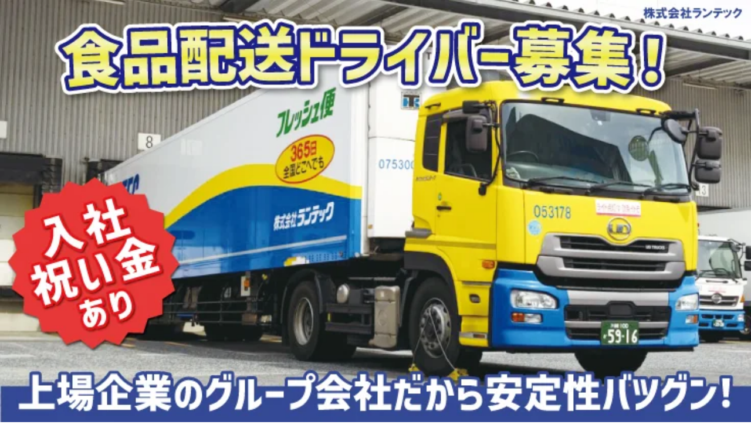

--- FILE ---
content_type: text/html; charset=utf-8
request_url: https://www.plex-job.com/driver/hyogo/
body_size: 93999
content:
<!DOCTYPE html><html lang="ja"><head><meta charSet="utf-8" data-next-head=""/><meta charSet="utf-8"/><meta name="viewport" content="initial-scale=1.0, width=device-width" data-next-head=""/><script async="" src="/scripts/checkBrowser.js"></script><meta property="og:image" content="https://www.plex-job.com/ogp.png" data-next-head=""/><title data-next-head="">【兵庫県】ドライバーの求人・転職情報一覧｜プレックスジョブ</title><meta name="description" content="現在掲載中の兵庫県のドライバー・運転手求人は960件です。日本最大級ドライバー専門求人サイト「プレックスジョブ」でトラック・タクシー・バスなどのドライバー・運転手の転職求人を検索！" data-next-head=""/><link rel="canonical" href="https://www.plex-job.com/driver/hyogo/" data-next-head=""/><link rel="shortcut icon" href="/favicon.ico"/><meta name="google-site-verification" content="rRcMP91c2KScc1cE1jKcsDpKaNrLTyu-s9iNbVJYpJQ"/><meta name="google-site-verification" content="W7Rseqeh4mLsq3UGy4XLFnnFw5KZKtQ0s3VYBsokNRQ"/><meta name="format-detection" content="telephone=no"/><link rel="preload" href="/_next/static/css/24ecdd056051bb74.css" as="style"/><script>(function(w,d,s,l,i){w[l]=w[l]||[];w[l].push({'gtm.start':
              new Date().getTime(),event:'gtm.js'});var f=d.getElementsByTagName(s)[0],
              j=d.createElement(s),dl=l!='dataLayer'?'&l='+l:'';j.async=true;j.src=
              'https://www.googletagmanager.com/gtm.js?id='+i+dl;f.parentNode.insertBefore(j,f);
              })(window,document,'script','dataLayer','GTM-NPTL2X2');</script><link rel="stylesheet" href="/_next/static/css/24ecdd056051bb74.css" data-n-g=""/><noscript data-n-css=""></noscript><script defer="" noModule="" src="/_next/static/chunks/polyfills-42372ed130431b0a.js"></script><script src="/_next/static/chunks/webpack-cfedabe8d6872bf6.js" defer=""></script><script src="/_next/static/chunks/framework-cd1e738522834aa0.js" defer=""></script><script src="/_next/static/chunks/main-8928f2d06cc6eba2.js" defer=""></script><script src="/_next/static/chunks/pages/_app-f504c7c69a799481.js" defer=""></script><script src="/_next/static/chunks/3905-162313c3777f6f06.js" defer=""></script><script src="/_next/static/chunks/63-66ea24bb62a55807.js" defer=""></script><script src="/_next/static/chunks/5015-0c6a18cbf84ec2c6.js" defer=""></script><script src="/_next/static/chunks/6042-74af0c2c7c75ec60.js" defer=""></script><script src="/_next/static/chunks/4978-c07a339fd71cb09a.js" defer=""></script><script src="/_next/static/chunks/4098-66c811eee4fc00df.js" defer=""></script><script src="/_next/static/chunks/7528-eeb2b66368e81e53.js" defer=""></script><script src="/_next/static/chunks/pages/%5Boccupation%5D/%5Bprefecture%5D-07f3ff995a783dca.js" defer=""></script><script src="/_next/static/v4tXj5Q3kue47erB08FfV/_buildManifest.js" defer=""></script><script src="/_next/static/v4tXj5Q3kue47erB08FfV/_ssgManifest.js" defer=""></script></head><body><noscript><iframe src="https://www.googletagmanager.com/ns.html?id=GTM-NPTL2X2"
              height="0" width="0" style="display:none;visibility:hidden"></iframe></noscript><div id="__next"><div class="flex flex-col h-screen text-sm lg:text-base"><div class="grow  pt-[63px] lg:pt-[85px]"><script type="application/ld+json">{"@context":"https://schema.org","@type":"BreadcrumbList","itemListElement":[{"@type":"ListItem","position":1,"name":"プレックスジョブ総合トップ","item":"https://www.plex-job.com/"},{"@type":"ListItem","position":2,"name":"【全国版】ドライバーの求人一覧","item":"https://www.plex-job.com/driver"},{"@type":"ListItem","position":3,"name":"兵庫県の求人一覧","item":"https://www.plex-job.com/driver/hyogo"}]}</script><script type="application/ld+json">{"@context":"https://schema.org","@type":"FAQPage","mainEntity":[{"@type":"Question","name":"兵庫県のドライバー・トラック運転手の平均給与（月収）はいくらですか？","acceptedAnswer":{"@type":"Answer","text":"平均給与（月収）は、25.9万円です。最低額は3.7万円で、最高額は150万円です。<br>※「プレックスジョブ」に掲載されている960件の求人情報の平均値を算出"}},{"@type":"Question","name":"兵庫県のドライバー・トラック運転手の求人が多いエリアはどこですか？","acceptedAnswer":{"@type":"Answer","text":"<a Class=\"border-primary text-primary font-bold border-b\" href=\"/driver/hyogo/28201\">姫路市（137件）</a>や<a Class=\"border-primary text-primary font-bold border-b\" href=\"/driver/hyogo/28202\">尼崎市（79件）</a>、<a Class=\"border-primary text-primary font-bold border-b\" href=\"/driver/hyogo/28111\">神戸市西区（67件）</a>の掲載求人数が多く、人気のエリアです。"}},{"@type":"Question","name":"雇用形態の傾向や掲載件数はどれくらいですか？","acceptedAnswer":{"@type":"Answer","text":"<p>「プレックスジョブ」の掲載求人の9割以上が<a Class=\"border-primary text-primary font-bold border-b\" href=\"/driver/feature/161/\">「正社員」<a/>の募集です。</p><br><p>一方<a Class=\"border-primary text-primary font-bold border-b\" href=\"/driver/\">「ドライバー・運転手」</a>の傾向としては、新型コロナウイルス感染症の影響から宅配便の取り扱い個数が上昇傾向にあり、個人宅への宅配便などは<a Class=\"border-primary text-primary font-bold border-b\" href=\"/driver/feature/199/\">「業務委託」</a>で募集している求人も多くなっています。</p>"}}]}</script><div class="container mx-auto mb-xl"><div class="inline"><nav class="max-w-screen overflow-x-auto whitespace-nowrap"><ul class="flex overflow-x-auto gap-y-xs text-xs text-gray-300 bg-gray-50 lg:bg-white p-sm"><li class="flex items-center"><a class="hover:underline tap-highlight-on" href="/">プレックスジョブ総合トップ</a></li><li class="flex items-center"><style data-emotion="css 1s0hah4">.css-1s0hah4{-webkit-user-select:none;-moz-user-select:none;-ms-user-select:none;user-select:none;width:1em;height:1em;display:inline-block;-webkit-flex-shrink:0;-ms-flex-negative:0;flex-shrink:0;-webkit-transition:fill 200ms cubic-bezier(0.4, 0, 0.2, 1) 0ms;transition:fill 200ms cubic-bezier(0.4, 0, 0.2, 1) 0ms;fill:currentColor;font-size:1.5rem;font-size:16px;}</style><svg class="MuiSvgIcon-root MuiSvgIcon-fontSizeMedium text-gray-300 css-1s0hah4" focusable="false" aria-hidden="true" viewBox="0 0 24 24"><path d="M10 6 8.59 7.41 13.17 12l-4.58 4.59L10 18l6-6z"></path></svg><a class="hover:underline tap-highlight-on" href="/driver/">【全国版】ドライバーの求人一覧</a></li><li class="flex items-center"><style data-emotion="css 1s0hah4">.css-1s0hah4{-webkit-user-select:none;-moz-user-select:none;-ms-user-select:none;user-select:none;width:1em;height:1em;display:inline-block;-webkit-flex-shrink:0;-ms-flex-negative:0;flex-shrink:0;-webkit-transition:fill 200ms cubic-bezier(0.4, 0, 0.2, 1) 0ms;transition:fill 200ms cubic-bezier(0.4, 0, 0.2, 1) 0ms;fill:currentColor;font-size:1.5rem;font-size:16px;}</style><svg class="MuiSvgIcon-root MuiSvgIcon-fontSizeMedium text-gray-300 css-1s0hah4" focusable="false" aria-hidden="true" viewBox="0 0 24 24"><path d="M10 6 8.59 7.41 13.17 12l-4.58 4.59L10 18l6-6z"></path></svg><a class="hover:underline tap-highlight-on" href="/driver/hyogo/">兵庫県の求人一覧</a></li></ul></nav></div><main class="lg:grid lg:grid-cols-3 lg:gap-x-14 mt-lg text-gray-600"><div class="lg:col-span-2 lg:px-0 "><div class="px-md"><h1 class="text-base lg:text-xl font-bold">【<!-- -->兵庫県<!-- -->】<!-- -->ドライバーの求人情報一覧<br/><span class="text-sm lg:text-lg font-normal text-gray-500">全960件</span></h1><p class="text-sm text-gray-400 mt-xs">兵庫県<!-- -->の<!-- -->ドライバー<!-- -->求人一覧です。<!-- -->兵庫県<!-- -->の<!-- -->ドライバー<!-- -->求人ならプレックスジョブで検索！</p></div><section class="bg-gray-50 p-md mb-xl lg:p-lg mt-lg lg:mt-3xl"><form action="#"><div class="flex flex-col"><div class="flex flex-row justify-between mb-md items-center"><p class="flex flex-row items-center text-sm font-bold"><style data-emotion="css 1s0hah4">.css-1s0hah4{-webkit-user-select:none;-moz-user-select:none;-ms-user-select:none;user-select:none;width:1em;height:1em;display:inline-block;-webkit-flex-shrink:0;-ms-flex-negative:0;flex-shrink:0;-webkit-transition:fill 200ms cubic-bezier(0.4, 0, 0.2, 1) 0ms;transition:fill 200ms cubic-bezier(0.4, 0, 0.2, 1) 0ms;fill:currentColor;font-size:1.5rem;font-size:16px;}</style><svg class="MuiSvgIcon-root MuiSvgIcon-fontSizeMedium text-primary mr-sm css-1s0hah4" focusable="false" aria-hidden="true" viewBox="0 0 24 24"><path d="M12 2C8.13 2 5 5.13 5 9c0 5.25 7 13 7 13s7-7.75 7-13c0-3.87-3.13-7-7-7m0 9.5c-1.38 0-2.5-1.12-2.5-2.5s1.12-2.5 2.5-2.5 2.5 1.12 2.5 2.5-1.12 2.5-2.5 2.5"></path></svg><span class="text-gray-400">勤務エリア</span></p><button type="button"><p class="text-sm text-primary">都道府県を変更</p></button></div><button class="bg-white rounded-2xl border border-gray-200 py-[10px] px-md shadow w-fit mb-lg" type="button"><span class="flex flex-row items-center text-sm text-gray-500 font-bold"><style data-emotion="css j7f8l2">.css-j7f8l2{-webkit-user-select:none;-moz-user-select:none;-ms-user-select:none;user-select:none;width:1em;height:1em;display:inline-block;-webkit-flex-shrink:0;-ms-flex-negative:0;flex-shrink:0;-webkit-transition:fill 200ms cubic-bezier(0.4, 0, 0.2, 1) 0ms;transition:fill 200ms cubic-bezier(0.4, 0, 0.2, 1) 0ms;fill:currentColor;font-size:1.5rem;font-size:28px;}</style><svg class="MuiSvgIcon-root MuiSvgIcon-fontSizeMedium text-primary mr-sm css-j7f8l2" focusable="false" aria-hidden="true" viewBox="0 0 24 24"><path d="M19 13h-6v6h-2v-6H5v-2h6V5h2v6h6z"></path></svg>兵庫県<!-- -->の市区町村を選ぶ</span></button><p class="flex flex-row items-center text-sm font-bold mb-md"><style data-emotion="css 1s0hah4">.css-1s0hah4{-webkit-user-select:none;-moz-user-select:none;-ms-user-select:none;user-select:none;width:1em;height:1em;display:inline-block;-webkit-flex-shrink:0;-ms-flex-negative:0;flex-shrink:0;-webkit-transition:fill 200ms cubic-bezier(0.4, 0, 0.2, 1) 0ms;transition:fill 200ms cubic-bezier(0.4, 0, 0.2, 1) 0ms;fill:currentColor;font-size:1.5rem;font-size:16px;}</style><svg class="MuiSvgIcon-root MuiSvgIcon-fontSizeMedium text-primary mr-sm css-1s0hah4" focusable="false" aria-hidden="true" viewBox="0 0 24 24"><path d="M20 8h-3V4H3c-1.1 0-2 .9-2 2v11h2c0 1.66 1.34 3 3 3s3-1.34 3-3h6c0 1.66 1.34 3 3 3s3-1.34 3-3h2v-5zM6 18.5c-.83 0-1.5-.67-1.5-1.5s.67-1.5 1.5-1.5 1.5.67 1.5 1.5-.67 1.5-1.5 1.5m13.5-9 1.96 2.5H17V9.5zm-1.5 9c-.83 0-1.5-.67-1.5-1.5s.67-1.5 1.5-1.5 1.5.67 1.5 1.5-.67 1.5-1.5 1.5"></path></svg><span class="text-gray-400">乗務する車のサイズ・車種<!-- -->を選ぶ</span></p><div class="grid grid-cols-2 gap-y-sm text-sm"><label class="pl-xs"><div class="flex flex-row items-center font-bold"><input type="checkbox" class="appearance-none relative checked:text-primary h-5 w-5 shadow border-gray-200 checked:shadow checked:border-primary rounded ring-0 ring-offset-0 mr-sm" name="featureIds" value="51"/>大型トラック</div></label><label class="pl-xs"><div class="flex flex-row items-center font-bold"><input type="checkbox" class="appearance-none relative checked:text-primary h-5 w-5 shadow border-gray-200 checked:shadow checked:border-primary rounded ring-0 ring-offset-0 mr-sm" name="featureIds" value="52"/>中型トラック</div></label><label class="pl-xs"><div class="flex flex-row items-center font-bold"><input type="checkbox" class="appearance-none relative checked:text-primary h-5 w-5 shadow border-gray-200 checked:shadow checked:border-primary rounded ring-0 ring-offset-0 mr-sm" name="featureIds" value="53"/>準中型トラック</div></label><label class="pl-xs"><div class="flex flex-row items-center font-bold"><input type="checkbox" class="appearance-none relative checked:text-primary h-5 w-5 shadow border-gray-200 checked:shadow checked:border-primary rounded ring-0 ring-offset-0 mr-sm" name="featureIds" value="54"/>小型トラック</div></label><label class="pl-xs"><div class="flex flex-row items-center font-bold"><input type="checkbox" class="appearance-none relative checked:text-primary h-5 w-5 shadow border-gray-200 checked:shadow checked:border-primary rounded ring-0 ring-offset-0 mr-sm" name="featureIds" value="176"/>ハイエース</div></label><label class="pl-xs"><div class="flex flex-row items-center font-bold"><input type="checkbox" class="appearance-none relative checked:text-primary h-5 w-5 shadow border-gray-200 checked:shadow checked:border-primary rounded ring-0 ring-offset-0 mr-sm" name="featureIds" value="69"/>タクシー</div></label><label class="pl-xs"><div class="flex flex-row items-center font-bold"><input type="checkbox" class="appearance-none relative checked:text-primary h-5 w-5 shadow border-gray-200 checked:shadow checked:border-primary rounded ring-0 ring-offset-0 mr-sm" name="featureIds" value="68"/>トレーラー</div></label></div><div class="grid gird-cols-2 mb-md"></div><button type="button"><p class="flex flex-row items-center text-sm text-primary mb-md">こだわり条件を追加する<style data-emotion="css 1s0hah4">.css-1s0hah4{-webkit-user-select:none;-moz-user-select:none;-ms-user-select:none;user-select:none;width:1em;height:1em;display:inline-block;-webkit-flex-shrink:0;-ms-flex-negative:0;flex-shrink:0;-webkit-transition:fill 200ms cubic-bezier(0.4, 0, 0.2, 1) 0ms;transition:fill 200ms cubic-bezier(0.4, 0, 0.2, 1) 0ms;fill:currentColor;font-size:1.5rem;font-size:16px;}</style><svg class="MuiSvgIcon-root MuiSvgIcon-fontSizeMedium text-primary rotate-90 ml-xs css-1s0hah4" focusable="false" aria-hidden="true" viewBox="0 0 24 24"><path d="M6.23 20.23 8 22l10-10L8 2 6.23 3.77 14.46 12z"></path></svg></p></button><button class="bg-primary text-white rounded-2xl py-md" type="submit"><span class="font-black text-md">この条件で更に絞り込む</span></button></div></form></section><div class="px-md lg:px-0"><section><div class="flex flex-col gap-y-md lg:flex-row lg:items-center mb-lg lg:ml-md lg:w-5/12"><ul class="rounded-2xl flex flex-nowrap w-full bg-gray-100 items-center justify-center leading-tight"><li class="mr-sm text-center w-1/3"><button class="w-full inline-block py-md text-sm font-bold text-center rounded-2xl text-primary bg-white border border-gray-200 shadow">新着順</button></li><li class="mr-sm text-center w-1/3"><button class="w-full inline-block py-md text-sm font-bold text-center rounded-2xl text-gray-400 bg-transparent cursor-pointer">月収高い順</button></li><li class="text-center flex justify-center w-1/3"><button class="w-full inline-block py-md font-bold text-center rounded-2xl text-gray-400 bg-transparent cursor-pointer text-2xs pt-[10px] pb-[10px]">現在地から<br/>近い順</button></li></ul></div></section></div><div class="flex flex-col px-md"><section><div class="flex flex-col gap-y-md"><div><div class="border rounded-2xl shadow bg-white overflow-hidden border-gray-200"><div class="lg:hidden relative pt-[calc((9_/_16)_*_100%)]"><img alt="西川運送株式会社の画像" loading="lazy" decoding="async" data-nimg="fill" style="position:absolute;height:100%;width:100%;left:0;top:0;right:0;bottom:0;object-fit:contain;color:transparent" sizes="100vw" srcSet="/_next/image/?url=https%3A%2F%2Fstorage.googleapis.com%2Fplex-job%2Fuploads%2F8f6ffa9d-2bbd-46bc-959e-7442a373fcbb%2F9375a5a3-74be-4134-8027-9187f3ac3e36.jpg&amp;w=640&amp;q=85 640w, /_next/image/?url=https%3A%2F%2Fstorage.googleapis.com%2Fplex-job%2Fuploads%2F8f6ffa9d-2bbd-46bc-959e-7442a373fcbb%2F9375a5a3-74be-4134-8027-9187f3ac3e36.jpg&amp;w=750&amp;q=85 750w, /_next/image/?url=https%3A%2F%2Fstorage.googleapis.com%2Fplex-job%2Fuploads%2F8f6ffa9d-2bbd-46bc-959e-7442a373fcbb%2F9375a5a3-74be-4134-8027-9187f3ac3e36.jpg&amp;w=828&amp;q=85 828w, /_next/image/?url=https%3A%2F%2Fstorage.googleapis.com%2Fplex-job%2Fuploads%2F8f6ffa9d-2bbd-46bc-959e-7442a373fcbb%2F9375a5a3-74be-4134-8027-9187f3ac3e36.jpg&amp;w=1080&amp;q=85 1080w, /_next/image/?url=https%3A%2F%2Fstorage.googleapis.com%2Fplex-job%2Fuploads%2F8f6ffa9d-2bbd-46bc-959e-7442a373fcbb%2F9375a5a3-74be-4134-8027-9187f3ac3e36.jpg&amp;w=1200&amp;q=85 1200w, /_next/image/?url=https%3A%2F%2Fstorage.googleapis.com%2Fplex-job%2Fuploads%2F8f6ffa9d-2bbd-46bc-959e-7442a373fcbb%2F9375a5a3-74be-4134-8027-9187f3ac3e36.jpg&amp;w=1920&amp;q=85 1920w, /_next/image/?url=https%3A%2F%2Fstorage.googleapis.com%2Fplex-job%2Fuploads%2F8f6ffa9d-2bbd-46bc-959e-7442a373fcbb%2F9375a5a3-74be-4134-8027-9187f3ac3e36.jpg&amp;w=2048&amp;q=85 2048w, /_next/image/?url=https%3A%2F%2Fstorage.googleapis.com%2Fplex-job%2Fuploads%2F8f6ffa9d-2bbd-46bc-959e-7442a373fcbb%2F9375a5a3-74be-4134-8027-9187f3ac3e36.jpg&amp;w=3840&amp;q=85 3840w" src="/_next/image/?url=https%3A%2F%2Fstorage.googleapis.com%2Fplex-job%2Fuploads%2F8f6ffa9d-2bbd-46bc-959e-7442a373fcbb%2F9375a5a3-74be-4134-8027-9187f3ac3e36.jpg&amp;w=3840&amp;q=85"/></div><div class="p-md lg:p-lg"><a class="font-bold text-base lg:text-lg leading-normal tap-highlight-on" href="/driver/job/127588/">【年収600万円以上可能！自分らしく働ける！】ウシの飼料・一般宅向けの荷物・アパレル関連商品等を配送するトレーラードライバー｜兵庫県神戸市中央区</a><div class="mt-xs font-bold text-xs text-gray-300"><a class="undefined tap-highlight-on" href="/driver/job/127588/">西川運送株式会社</a></div><div class="lg:flex mt-md gap-md lg:h-[128px]"><div class="w-full lg:max-w-[calc(100%_-_196px)] *:border-solid *:border-t [&amp;&gt;*:last-child]:border-b *:border-gray-200"><div class="flex items-center gap-sm py-xs"><div class="flex items-center justify-center gap-xs min-w-[108px] px-sm py-xs bg-gray-100 text-sm text-gray-300"><style data-emotion="css q7mezt">.css-q7mezt{-webkit-user-select:none;-moz-user-select:none;-ms-user-select:none;user-select:none;width:1em;height:1em;display:inline-block;-webkit-flex-shrink:0;-ms-flex-negative:0;flex-shrink:0;-webkit-transition:fill 200ms cubic-bezier(0.4, 0, 0.2, 1) 0ms;transition:fill 200ms cubic-bezier(0.4, 0, 0.2, 1) 0ms;fill:currentColor;font-size:1.5rem;}</style><svg class="MuiSvgIcon-root MuiSvgIcon-fontSizeMedium w-[18px] h-[18px] css-q7mezt" focusable="false" aria-hidden="true" viewBox="0 0 24 24"><path d="M15 10c0-.55.45-1 1-1s1 .45 1 1-.45 1-1 1-1-.45-1-1M8 9h5V7H8zm14-1.5v6.97l-2.82.94L17.5 21H12v-2h-2v2H4.5S2 12.54 2 9.5 4.46 4 7.5 4h5c.91-1.21 2.36-2 4-2 .83 0 1.5.67 1.5 1.5 0 .21-.04.4-.12.58-.14.34-.26.73-.32 1.15l2.27 2.27zm-2 2h-1L15.5 6c0-.65.09-1.29.26-1.91-.97.25-1.76.97-2.09 1.91H7.5C5.57 6 4 7.57 4 9.5c0 1.88 1.22 6.65 2.01 9.5H8v-2h6v2h2.01l1.55-5.15 2.44-.82z"></path></svg>想定給与</div><div class="text-sm truncate">￥380,000〜￥550,000</div></div><div class="flex items-center gap-sm py-xs"><div class="flex items-center justify-center gap-xs min-w-[108px] px-sm py-xs bg-gray-100 text-sm text-gray-300"><style data-emotion="css q7mezt">.css-q7mezt{-webkit-user-select:none;-moz-user-select:none;-ms-user-select:none;user-select:none;width:1em;height:1em;display:inline-block;-webkit-flex-shrink:0;-ms-flex-negative:0;flex-shrink:0;-webkit-transition:fill 200ms cubic-bezier(0.4, 0, 0.2, 1) 0ms;transition:fill 200ms cubic-bezier(0.4, 0, 0.2, 1) 0ms;fill:currentColor;font-size:1.5rem;}</style><svg class="MuiSvgIcon-root MuiSvgIcon-fontSizeMedium w-[18px] h-[18px] css-q7mezt" focusable="false" aria-hidden="true" viewBox="0 0 24 24"><path d="M11.99 2C6.47 2 2 6.48 2 12s4.47 10 9.99 10C17.52 22 22 17.52 22 12S17.52 2 11.99 2M12 20c-4.42 0-8-3.58-8-8s3.58-8 8-8 8 3.58 8 8-3.58 8-8 8m.5-13H11v6l5.25 3.15.75-1.23-4.5-2.67z"></path></svg>勤務時間</div><div class="text-sm truncate">午前7時〜午後6時（- 勤務時間：07:00〜18:00
└ 1日の拘束時間：おおよそ11時間前後
└ 休憩：サービスエリア・PAなどで休憩あり
※勤務時間については本人の希望により調整可能ですので是非面接時にご確認ください！

【勤務の特徴】
- 運行スケジュールに応じて日勤の日と泊まりを伴う運行日があります。
- 泊まり運行時は、運行先での待機・休息時間をとり配送を行う形になります。
- 道路状況や運行距離により、帰社時間が前後する可能性があります。

【勤務時間例】
- 日勤運行
　7:00〜18:00（休憩あり）
　→ 荷積み → 配送 → 荷降ろし → 帰社

- 泊まり運行（例）
　1日目：翌日配送先近くで休息
　2日目：荷降ろし後帰社
※現場によって変動します。

【ポイント】
- 泊まり運行は月に4回発生（本人と相談の上）
- 長距離でも無理のないよう、 十分な休憩・休息時間を確保
- 安全第一の運行管理体制）</div></div><div class="flex items-center gap-sm py-xs"><div class="flex items-center justify-center gap-xs min-w-[108px] px-sm py-xs bg-gray-100 text-sm text-gray-300"><style data-emotion="css q7mezt">.css-q7mezt{-webkit-user-select:none;-moz-user-select:none;-ms-user-select:none;user-select:none;width:1em;height:1em;display:inline-block;-webkit-flex-shrink:0;-ms-flex-negative:0;flex-shrink:0;-webkit-transition:fill 200ms cubic-bezier(0.4, 0, 0.2, 1) 0ms;transition:fill 200ms cubic-bezier(0.4, 0, 0.2, 1) 0ms;fill:currentColor;font-size:1.5rem;}</style><svg class="MuiSvgIcon-root MuiSvgIcon-fontSizeMedium w-[18px] h-[18px] css-q7mezt" focusable="false" aria-hidden="true" viewBox="0 0 24 24"><path d="M12 12c-1.1 0-2-.9-2-2s.9-2 2-2 2 .9 2 2-.9 2-2 2m6-1.8C18 6.57 15.35 4 12 4s-6 2.57-6 6.2c0 2.34 1.95 5.44 6 9.14 4.05-3.7 6-6.8 6-9.14M12 2c4.2 0 8 3.22 8 8.2 0 3.32-2.67 7.25-8 11.8-5.33-4.55-8-8.48-8-11.8C4 5.22 7.8 2 12 2"></path></svg>勤務地</div><div class="text-sm truncate">兵庫県神戸市中央区</div></div></div><div class="shrink-0 hidden lg:block sm:hidden"><a class="flex justify-center w-full h-full tap-highlight-on" href="/driver/job/127588/"><img alt="西川運送株式会社の画像" loading="lazy" width="180" height="128" decoding="async" data-nimg="1" style="color:transparent;object-fit:contain" srcSet="/_next/image/?url=https%3A%2F%2Fstorage.googleapis.com%2Fplex-job%2Fuploads%2F8f6ffa9d-2bbd-46bc-959e-7442a373fcbb%2F9375a5a3-74be-4134-8027-9187f3ac3e36.jpg&amp;w=256&amp;q=85 1x, /_next/image/?url=https%3A%2F%2Fstorage.googleapis.com%2Fplex-job%2Fuploads%2F8f6ffa9d-2bbd-46bc-959e-7442a373fcbb%2F9375a5a3-74be-4134-8027-9187f3ac3e36.jpg&amp;w=384&amp;q=85 2x" src="/_next/image/?url=https%3A%2F%2Fstorage.googleapis.com%2Fplex-job%2Fuploads%2F8f6ffa9d-2bbd-46bc-959e-7442a373fcbb%2F9375a5a3-74be-4134-8027-9187f3ac3e36.jpg&amp;w=384&amp;q=85"/></a></div></div><div class="flex mt-8"><button class="flex justify-center items-center text-md font-bold shadow cursor-pointer text-gray-600 border border-gray-200 p-md-sm rounded-2xl bg-white flex-1"><style data-emotion="css q7mezt">.css-q7mezt{-webkit-user-select:none;-moz-user-select:none;-ms-user-select:none;user-select:none;width:1em;height:1em;display:inline-block;-webkit-flex-shrink:0;-ms-flex-negative:0;flex-shrink:0;-webkit-transition:fill 200ms cubic-bezier(0.4, 0, 0.2, 1) 0ms;transition:fill 200ms cubic-bezier(0.4, 0, 0.2, 1) 0ms;fill:currentColor;font-size:1.5rem;}</style><svg class="MuiSvgIcon-root MuiSvgIcon-fontSizeMedium text-gray-300 css-q7mezt" focusable="false" aria-hidden="true" viewBox="0 0 24 24"><path d="M12 17.27 18.18 21l-1.64-7.03L22 9.24l-7.19-.61L12 2 9.19 8.63 2 9.24l5.46 4.73L5.82 21z"></path></svg><span class="ml-xs">気になる</span></button><a class="bg-primary text-white p-md block rounded-2xl text-center font-bold text-base shadow flex-1 ml-sm tap-highlight-on" href="/driver/job/127588/">詳しく見る</a></div></div></div></div><div><div class="border rounded-2xl shadow bg-white overflow-hidden border-gray-200"><div class="lg:hidden relative pt-[calc((9_/_16)_*_100%)]"><img alt="株式会社 ヨコタエンタープライズの画像" loading="lazy" decoding="async" data-nimg="fill" style="position:absolute;height:100%;width:100%;left:0;top:0;right:0;bottom:0;object-fit:contain;color:transparent" sizes="100vw" srcSet="/_next/image/?url=https%3A%2F%2Fstorage.googleapis.com%2Fplex-job%2Fuploads%2F980d2dbf-93a1-42e2-b8c0-9525bff94874%2F2abf9829-fbcc-483d-83e3-ca8e8d26b603.jpg&amp;w=640&amp;q=85 640w, /_next/image/?url=https%3A%2F%2Fstorage.googleapis.com%2Fplex-job%2Fuploads%2F980d2dbf-93a1-42e2-b8c0-9525bff94874%2F2abf9829-fbcc-483d-83e3-ca8e8d26b603.jpg&amp;w=750&amp;q=85 750w, /_next/image/?url=https%3A%2F%2Fstorage.googleapis.com%2Fplex-job%2Fuploads%2F980d2dbf-93a1-42e2-b8c0-9525bff94874%2F2abf9829-fbcc-483d-83e3-ca8e8d26b603.jpg&amp;w=828&amp;q=85 828w, /_next/image/?url=https%3A%2F%2Fstorage.googleapis.com%2Fplex-job%2Fuploads%2F980d2dbf-93a1-42e2-b8c0-9525bff94874%2F2abf9829-fbcc-483d-83e3-ca8e8d26b603.jpg&amp;w=1080&amp;q=85 1080w, /_next/image/?url=https%3A%2F%2Fstorage.googleapis.com%2Fplex-job%2Fuploads%2F980d2dbf-93a1-42e2-b8c0-9525bff94874%2F2abf9829-fbcc-483d-83e3-ca8e8d26b603.jpg&amp;w=1200&amp;q=85 1200w, /_next/image/?url=https%3A%2F%2Fstorage.googleapis.com%2Fplex-job%2Fuploads%2F980d2dbf-93a1-42e2-b8c0-9525bff94874%2F2abf9829-fbcc-483d-83e3-ca8e8d26b603.jpg&amp;w=1920&amp;q=85 1920w, /_next/image/?url=https%3A%2F%2Fstorage.googleapis.com%2Fplex-job%2Fuploads%2F980d2dbf-93a1-42e2-b8c0-9525bff94874%2F2abf9829-fbcc-483d-83e3-ca8e8d26b603.jpg&amp;w=2048&amp;q=85 2048w, /_next/image/?url=https%3A%2F%2Fstorage.googleapis.com%2Fplex-job%2Fuploads%2F980d2dbf-93a1-42e2-b8c0-9525bff94874%2F2abf9829-fbcc-483d-83e3-ca8e8d26b603.jpg&amp;w=3840&amp;q=85 3840w" src="/_next/image/?url=https%3A%2F%2Fstorage.googleapis.com%2Fplex-job%2Fuploads%2F980d2dbf-93a1-42e2-b8c0-9525bff94874%2F2abf9829-fbcc-483d-83e3-ca8e8d26b603.jpg&amp;w=3840&amp;q=85"/></div><div class="p-md lg:p-lg"><a class="font-bold text-base lg:text-lg leading-normal tap-highlight-on" href="/driver/job/127432/">【ドライバーの安全・成長を支える環境を整備！】自動車部品を配送する10tドライバー｜兵庫県尼崎市</a><div class="mt-xs font-bold text-xs text-gray-300"><a class="undefined tap-highlight-on" href="/driver/job/127432/">株式会社 ヨコタエンタープライズ</a></div><div class="lg:flex mt-md gap-md lg:h-[128px]"><div class="w-full lg:max-w-[calc(100%_-_196px)] *:border-solid *:border-t [&amp;&gt;*:last-child]:border-b *:border-gray-200"><div class="flex items-center gap-sm py-xs"><div class="flex items-center justify-center gap-xs min-w-[108px] px-sm py-xs bg-gray-100 text-sm text-gray-300"><style data-emotion="css q7mezt">.css-q7mezt{-webkit-user-select:none;-moz-user-select:none;-ms-user-select:none;user-select:none;width:1em;height:1em;display:inline-block;-webkit-flex-shrink:0;-ms-flex-negative:0;flex-shrink:0;-webkit-transition:fill 200ms cubic-bezier(0.4, 0, 0.2, 1) 0ms;transition:fill 200ms cubic-bezier(0.4, 0, 0.2, 1) 0ms;fill:currentColor;font-size:1.5rem;}</style><svg class="MuiSvgIcon-root MuiSvgIcon-fontSizeMedium w-[18px] h-[18px] css-q7mezt" focusable="false" aria-hidden="true" viewBox="0 0 24 24"><path d="M15 10c0-.55.45-1 1-1s1 .45 1 1-.45 1-1 1-1-.45-1-1M8 9h5V7H8zm14-1.5v6.97l-2.82.94L17.5 21H12v-2h-2v2H4.5S2 12.54 2 9.5 4.46 4 7.5 4h5c.91-1.21 2.36-2 4-2 .83 0 1.5.67 1.5 1.5 0 .21-.04.4-.12.58-.14.34-.26.73-.32 1.15l2.27 2.27zm-2 2h-1L15.5 6c0-.65.09-1.29.26-1.91-.97.25-1.76.97-2.09 1.91H7.5C5.57 6 4 7.57 4 9.5c0 1.88 1.22 6.65 2.01 9.5H8v-2h6v2h2.01l1.55-5.15 2.44-.82z"></path></svg>想定給与</div><div class="text-sm truncate">￥300,000〜￥330,000</div></div><div class="flex items-center gap-sm py-xs"><div class="flex items-center justify-center gap-xs min-w-[108px] px-sm py-xs bg-gray-100 text-sm text-gray-300"><style data-emotion="css q7mezt">.css-q7mezt{-webkit-user-select:none;-moz-user-select:none;-ms-user-select:none;user-select:none;width:1em;height:1em;display:inline-block;-webkit-flex-shrink:0;-ms-flex-negative:0;flex-shrink:0;-webkit-transition:fill 200ms cubic-bezier(0.4, 0, 0.2, 1) 0ms;transition:fill 200ms cubic-bezier(0.4, 0, 0.2, 1) 0ms;fill:currentColor;font-size:1.5rem;}</style><svg class="MuiSvgIcon-root MuiSvgIcon-fontSizeMedium w-[18px] h-[18px] css-q7mezt" focusable="false" aria-hidden="true" viewBox="0 0 24 24"><path d="M11.99 2C6.47 2 2 6.48 2 12s4.47 10 9.99 10C17.52 22 22 17.52 22 12S17.52 2 11.99 2M12 20c-4.42 0-8-3.58-8-8s3.58-8 8-8 8 3.58 8 8-3.58 8-8 8m.5-13H11v6l5.25 3.15.75-1.23-4.5-2.67z"></path></svg>勤務時間</div><div class="text-sm truncate">（- 例)
　①4:30~13:30
　②6:00~15:00
　③17:00~2:00
　④19:00~4:00
　⑤2:00~11:00
　⑥5:00~14:00
- 1日2～3時間程度の残業あり
- 2交代制ではないため身体の負担が少ないです。
※運行内容により勤務時間は異なります

- 休憩時間：60分
- 残業時間：平均月60時間）</div></div><div class="flex items-center gap-sm py-xs"><div class="flex items-center justify-center gap-xs min-w-[108px] px-sm py-xs bg-gray-100 text-sm text-gray-300"><style data-emotion="css q7mezt">.css-q7mezt{-webkit-user-select:none;-moz-user-select:none;-ms-user-select:none;user-select:none;width:1em;height:1em;display:inline-block;-webkit-flex-shrink:0;-ms-flex-negative:0;flex-shrink:0;-webkit-transition:fill 200ms cubic-bezier(0.4, 0, 0.2, 1) 0ms;transition:fill 200ms cubic-bezier(0.4, 0, 0.2, 1) 0ms;fill:currentColor;font-size:1.5rem;}</style><svg class="MuiSvgIcon-root MuiSvgIcon-fontSizeMedium w-[18px] h-[18px] css-q7mezt" focusable="false" aria-hidden="true" viewBox="0 0 24 24"><path d="M12 12c-1.1 0-2-.9-2-2s.9-2 2-2 2 .9 2 2-.9 2-2 2m6-1.8C18 6.57 15.35 4 12 4s-6 2.57-6 6.2c0 2.34 1.95 5.44 6 9.14 4.05-3.7 6-6.8 6-9.14M12 2c4.2 0 8 3.22 8 8.2 0 3.32-2.67 7.25-8 11.8-5.33-4.55-8-8.48-8-11.8C4 5.22 7.8 2 12 2"></path></svg>勤務地</div><div class="text-sm truncate">兵庫県尼崎市</div></div></div><div class="shrink-0 hidden lg:block sm:hidden"><a class="flex justify-center w-full h-full tap-highlight-on" href="/driver/job/127432/"><img alt="株式会社 ヨコタエンタープライズの画像" loading="lazy" width="180" height="128" decoding="async" data-nimg="1" style="color:transparent;object-fit:contain" srcSet="/_next/image/?url=https%3A%2F%2Fstorage.googleapis.com%2Fplex-job%2Fuploads%2F980d2dbf-93a1-42e2-b8c0-9525bff94874%2F2abf9829-fbcc-483d-83e3-ca8e8d26b603.jpg&amp;w=256&amp;q=85 1x, /_next/image/?url=https%3A%2F%2Fstorage.googleapis.com%2Fplex-job%2Fuploads%2F980d2dbf-93a1-42e2-b8c0-9525bff94874%2F2abf9829-fbcc-483d-83e3-ca8e8d26b603.jpg&amp;w=384&amp;q=85 2x" src="/_next/image/?url=https%3A%2F%2Fstorage.googleapis.com%2Fplex-job%2Fuploads%2F980d2dbf-93a1-42e2-b8c0-9525bff94874%2F2abf9829-fbcc-483d-83e3-ca8e8d26b603.jpg&amp;w=384&amp;q=85"/></a></div></div><div class="flex mt-8"><button class="flex justify-center items-center text-md font-bold shadow cursor-pointer text-gray-600 border border-gray-200 p-md-sm rounded-2xl bg-white flex-1"><style data-emotion="css q7mezt">.css-q7mezt{-webkit-user-select:none;-moz-user-select:none;-ms-user-select:none;user-select:none;width:1em;height:1em;display:inline-block;-webkit-flex-shrink:0;-ms-flex-negative:0;flex-shrink:0;-webkit-transition:fill 200ms cubic-bezier(0.4, 0, 0.2, 1) 0ms;transition:fill 200ms cubic-bezier(0.4, 0, 0.2, 1) 0ms;fill:currentColor;font-size:1.5rem;}</style><svg class="MuiSvgIcon-root MuiSvgIcon-fontSizeMedium text-gray-300 css-q7mezt" focusable="false" aria-hidden="true" viewBox="0 0 24 24"><path d="M12 17.27 18.18 21l-1.64-7.03L22 9.24l-7.19-.61L12 2 9.19 8.63 2 9.24l5.46 4.73L5.82 21z"></path></svg><span class="ml-xs">気になる</span></button><a class="bg-primary text-white p-md block rounded-2xl text-center font-bold text-base shadow flex-1 ml-sm tap-highlight-on" href="/driver/job/127432/">詳しく見る</a></div></div></div></div><div><div class="border rounded-2xl shadow bg-white overflow-hidden border-gray-200"><div class="lg:hidden relative pt-[calc((9_/_16)_*_100%)]"><img alt="ＳＧムービング 株式会社の画像" loading="lazy" decoding="async" data-nimg="fill" style="position:absolute;height:100%;width:100%;left:0;top:0;right:0;bottom:0;object-fit:contain;color:transparent" sizes="100vw" srcSet="/_next/image/?url=https%3A%2F%2Fstorage.googleapis.com%2Fplex-job%2Fuploads%2F69b459c7-2d27-4678-ac7e-99d005708bf7%2F0edf74da-e26b-437b-bcaa-245ebf107152.jpg&amp;w=640&amp;q=85 640w, /_next/image/?url=https%3A%2F%2Fstorage.googleapis.com%2Fplex-job%2Fuploads%2F69b459c7-2d27-4678-ac7e-99d005708bf7%2F0edf74da-e26b-437b-bcaa-245ebf107152.jpg&amp;w=750&amp;q=85 750w, /_next/image/?url=https%3A%2F%2Fstorage.googleapis.com%2Fplex-job%2Fuploads%2F69b459c7-2d27-4678-ac7e-99d005708bf7%2F0edf74da-e26b-437b-bcaa-245ebf107152.jpg&amp;w=828&amp;q=85 828w, /_next/image/?url=https%3A%2F%2Fstorage.googleapis.com%2Fplex-job%2Fuploads%2F69b459c7-2d27-4678-ac7e-99d005708bf7%2F0edf74da-e26b-437b-bcaa-245ebf107152.jpg&amp;w=1080&amp;q=85 1080w, /_next/image/?url=https%3A%2F%2Fstorage.googleapis.com%2Fplex-job%2Fuploads%2F69b459c7-2d27-4678-ac7e-99d005708bf7%2F0edf74da-e26b-437b-bcaa-245ebf107152.jpg&amp;w=1200&amp;q=85 1200w, /_next/image/?url=https%3A%2F%2Fstorage.googleapis.com%2Fplex-job%2Fuploads%2F69b459c7-2d27-4678-ac7e-99d005708bf7%2F0edf74da-e26b-437b-bcaa-245ebf107152.jpg&amp;w=1920&amp;q=85 1920w, /_next/image/?url=https%3A%2F%2Fstorage.googleapis.com%2Fplex-job%2Fuploads%2F69b459c7-2d27-4678-ac7e-99d005708bf7%2F0edf74da-e26b-437b-bcaa-245ebf107152.jpg&amp;w=2048&amp;q=85 2048w, /_next/image/?url=https%3A%2F%2Fstorage.googleapis.com%2Fplex-job%2Fuploads%2F69b459c7-2d27-4678-ac7e-99d005708bf7%2F0edf74da-e26b-437b-bcaa-245ebf107152.jpg&amp;w=3840&amp;q=85 3840w" src="/_next/image/?url=https%3A%2F%2Fstorage.googleapis.com%2Fplex-job%2Fuploads%2F69b459c7-2d27-4678-ac7e-99d005708bf7%2F0edf74da-e26b-437b-bcaa-245ebf107152.jpg&amp;w=3840&amp;q=85"/></div><div class="p-md lg:p-lg"><a class="font-bold text-base lg:text-lg leading-normal tap-highlight-on" href="/driver/job/107835/">【普通免許OK！年内休日数122日！有給取得率71.6%】家電・家具を配送する1~4t車のドライバーのお仕事です！｜兵庫県尼崎市</a><div class="mt-xs font-bold text-xs text-gray-300"><a class="undefined tap-highlight-on" href="/driver/job/107835/">ＳＧムービング 株式会社</a></div><div class="lg:flex mt-md gap-md lg:h-[128px]"><div class="w-full lg:max-w-[calc(100%_-_196px)] *:border-solid *:border-t [&amp;&gt;*:last-child]:border-b *:border-gray-200"><div class="flex items-center gap-sm py-xs"><div class="flex items-center justify-center gap-xs min-w-[108px] px-sm py-xs bg-gray-100 text-sm text-gray-300"><style data-emotion="css q7mezt">.css-q7mezt{-webkit-user-select:none;-moz-user-select:none;-ms-user-select:none;user-select:none;width:1em;height:1em;display:inline-block;-webkit-flex-shrink:0;-ms-flex-negative:0;flex-shrink:0;-webkit-transition:fill 200ms cubic-bezier(0.4, 0, 0.2, 1) 0ms;transition:fill 200ms cubic-bezier(0.4, 0, 0.2, 1) 0ms;fill:currentColor;font-size:1.5rem;}</style><svg class="MuiSvgIcon-root MuiSvgIcon-fontSizeMedium w-[18px] h-[18px] css-q7mezt" focusable="false" aria-hidden="true" viewBox="0 0 24 24"><path d="M15 10c0-.55.45-1 1-1s1 .45 1 1-.45 1-1 1-1-.45-1-1M8 9h5V7H8zm14-1.5v6.97l-2.82.94L17.5 21H12v-2h-2v2H4.5S2 12.54 2 9.5 4.46 4 7.5 4h5c.91-1.21 2.36-2 4-2 .83 0 1.5.67 1.5 1.5 0 .21-.04.4-.12.58-.14.34-.26.73-.32 1.15l2.27 2.27zm-2 2h-1L15.5 6c0-.65.09-1.29.26-1.91-.97.25-1.76.97-2.09 1.91H7.5C5.57 6 4 7.57 4 9.5c0 1.88 1.22 6.65 2.01 9.5H8v-2h6v2h2.01l1.55-5.15 2.44-.82z"></path></svg>想定給与</div><div class="text-sm truncate">￥310,000〜￥348,000</div></div><div class="flex items-center gap-sm py-xs"><div class="flex items-center justify-center gap-xs min-w-[108px] px-sm py-xs bg-gray-100 text-sm text-gray-300"><style data-emotion="css q7mezt">.css-q7mezt{-webkit-user-select:none;-moz-user-select:none;-ms-user-select:none;user-select:none;width:1em;height:1em;display:inline-block;-webkit-flex-shrink:0;-ms-flex-negative:0;flex-shrink:0;-webkit-transition:fill 200ms cubic-bezier(0.4, 0, 0.2, 1) 0ms;transition:fill 200ms cubic-bezier(0.4, 0, 0.2, 1) 0ms;fill:currentColor;font-size:1.5rem;}</style><svg class="MuiSvgIcon-root MuiSvgIcon-fontSizeMedium w-[18px] h-[18px] css-q7mezt" focusable="false" aria-hidden="true" viewBox="0 0 24 24"><path d="M11.99 2C6.47 2 2 6.48 2 12s4.47 10 9.99 10C17.52 22 22 17.52 22 12S17.52 2 11.99 2M12 20c-4.42 0-8-3.58-8-8s3.58-8 8-8 8 3.58 8 8-3.58 8-8 8m.5-13H11v6l5.25 3.15.75-1.23-4.5-2.67z"></path></svg>勤務時間</div><div class="text-sm truncate">午前7時〜午後4時30分 , 午前8時〜午後5時30分 , 午前9時〜午後6時30分（月平均時間外労働時間：平均40時間（月により繁閑があります。）
1年単位の変形労働制（2024年度実績））</div></div><div class="flex items-center gap-sm py-xs"><div class="flex items-center justify-center gap-xs min-w-[108px] px-sm py-xs bg-gray-100 text-sm text-gray-300"><style data-emotion="css q7mezt">.css-q7mezt{-webkit-user-select:none;-moz-user-select:none;-ms-user-select:none;user-select:none;width:1em;height:1em;display:inline-block;-webkit-flex-shrink:0;-ms-flex-negative:0;flex-shrink:0;-webkit-transition:fill 200ms cubic-bezier(0.4, 0, 0.2, 1) 0ms;transition:fill 200ms cubic-bezier(0.4, 0, 0.2, 1) 0ms;fill:currentColor;font-size:1.5rem;}</style><svg class="MuiSvgIcon-root MuiSvgIcon-fontSizeMedium w-[18px] h-[18px] css-q7mezt" focusable="false" aria-hidden="true" viewBox="0 0 24 24"><path d="M12 12c-1.1 0-2-.9-2-2s.9-2 2-2 2 .9 2 2-.9 2-2 2m6-1.8C18 6.57 15.35 4 12 4s-6 2.57-6 6.2c0 2.34 1.95 5.44 6 9.14 4.05-3.7 6-6.8 6-9.14M12 2c4.2 0 8 3.22 8 8.2 0 3.32-2.67 7.25-8 11.8-5.33-4.55-8-8.48-8-11.8C4 5.22 7.8 2 12 2"></path></svg>勤務地</div><div class="text-sm truncate">兵庫県尼崎市</div></div></div><div class="shrink-0 hidden lg:block sm:hidden"><a class="flex justify-center w-full h-full tap-highlight-on" href="/driver/job/107835/"><img alt="ＳＧムービング 株式会社の画像" loading="lazy" width="180" height="128" decoding="async" data-nimg="1" style="color:transparent;object-fit:contain" srcSet="/_next/image/?url=https%3A%2F%2Fstorage.googleapis.com%2Fplex-job%2Fuploads%2F69b459c7-2d27-4678-ac7e-99d005708bf7%2F0edf74da-e26b-437b-bcaa-245ebf107152.jpg&amp;w=256&amp;q=85 1x, /_next/image/?url=https%3A%2F%2Fstorage.googleapis.com%2Fplex-job%2Fuploads%2F69b459c7-2d27-4678-ac7e-99d005708bf7%2F0edf74da-e26b-437b-bcaa-245ebf107152.jpg&amp;w=384&amp;q=85 2x" src="/_next/image/?url=https%3A%2F%2Fstorage.googleapis.com%2Fplex-job%2Fuploads%2F69b459c7-2d27-4678-ac7e-99d005708bf7%2F0edf74da-e26b-437b-bcaa-245ebf107152.jpg&amp;w=384&amp;q=85"/></a></div></div><div class="flex mt-8"><button class="flex justify-center items-center text-md font-bold shadow cursor-pointer text-gray-600 border border-gray-200 p-md-sm rounded-2xl bg-white flex-1"><style data-emotion="css q7mezt">.css-q7mezt{-webkit-user-select:none;-moz-user-select:none;-ms-user-select:none;user-select:none;width:1em;height:1em;display:inline-block;-webkit-flex-shrink:0;-ms-flex-negative:0;flex-shrink:0;-webkit-transition:fill 200ms cubic-bezier(0.4, 0, 0.2, 1) 0ms;transition:fill 200ms cubic-bezier(0.4, 0, 0.2, 1) 0ms;fill:currentColor;font-size:1.5rem;}</style><svg class="MuiSvgIcon-root MuiSvgIcon-fontSizeMedium text-gray-300 css-q7mezt" focusable="false" aria-hidden="true" viewBox="0 0 24 24"><path d="M12 17.27 18.18 21l-1.64-7.03L22 9.24l-7.19-.61L12 2 9.19 8.63 2 9.24l5.46 4.73L5.82 21z"></path></svg><span class="ml-xs">気になる</span></button><a class="bg-primary text-white p-md block rounded-2xl text-center font-bold text-base shadow flex-1 ml-sm tap-highlight-on" href="/driver/job/107835/">詳しく見る</a></div></div></div></div><div><div class="border rounded-2xl shadow bg-white overflow-hidden border-gray-200"><div class="lg:hidden relative pt-[calc((9_/_16)_*_100%)]"><img alt="関西陸運　株式会社の画像" loading="lazy" decoding="async" data-nimg="fill" style="position:absolute;height:100%;width:100%;left:0;top:0;right:0;bottom:0;object-fit:contain;color:transparent" sizes="100vw" srcSet="/_next/image/?url=https%3A%2F%2Fstorage.googleapis.com%2Fplex-job%2Fuploads%2F72edef7c-2b16-4720-9177-397c656d6111%2Fb783f8b7-29c8-4b9a-8e20-e9a3d3a5c6af.jpg&amp;w=640&amp;q=85 640w, /_next/image/?url=https%3A%2F%2Fstorage.googleapis.com%2Fplex-job%2Fuploads%2F72edef7c-2b16-4720-9177-397c656d6111%2Fb783f8b7-29c8-4b9a-8e20-e9a3d3a5c6af.jpg&amp;w=750&amp;q=85 750w, /_next/image/?url=https%3A%2F%2Fstorage.googleapis.com%2Fplex-job%2Fuploads%2F72edef7c-2b16-4720-9177-397c656d6111%2Fb783f8b7-29c8-4b9a-8e20-e9a3d3a5c6af.jpg&amp;w=828&amp;q=85 828w, /_next/image/?url=https%3A%2F%2Fstorage.googleapis.com%2Fplex-job%2Fuploads%2F72edef7c-2b16-4720-9177-397c656d6111%2Fb783f8b7-29c8-4b9a-8e20-e9a3d3a5c6af.jpg&amp;w=1080&amp;q=85 1080w, /_next/image/?url=https%3A%2F%2Fstorage.googleapis.com%2Fplex-job%2Fuploads%2F72edef7c-2b16-4720-9177-397c656d6111%2Fb783f8b7-29c8-4b9a-8e20-e9a3d3a5c6af.jpg&amp;w=1200&amp;q=85 1200w, /_next/image/?url=https%3A%2F%2Fstorage.googleapis.com%2Fplex-job%2Fuploads%2F72edef7c-2b16-4720-9177-397c656d6111%2Fb783f8b7-29c8-4b9a-8e20-e9a3d3a5c6af.jpg&amp;w=1920&amp;q=85 1920w, /_next/image/?url=https%3A%2F%2Fstorage.googleapis.com%2Fplex-job%2Fuploads%2F72edef7c-2b16-4720-9177-397c656d6111%2Fb783f8b7-29c8-4b9a-8e20-e9a3d3a5c6af.jpg&amp;w=2048&amp;q=85 2048w, /_next/image/?url=https%3A%2F%2Fstorage.googleapis.com%2Fplex-job%2Fuploads%2F72edef7c-2b16-4720-9177-397c656d6111%2Fb783f8b7-29c8-4b9a-8e20-e9a3d3a5c6af.jpg&amp;w=3840&amp;q=85 3840w" src="/_next/image/?url=https%3A%2F%2Fstorage.googleapis.com%2Fplex-job%2Fuploads%2F72edef7c-2b16-4720-9177-397c656d6111%2Fb783f8b7-29c8-4b9a-8e20-e9a3d3a5c6af.jpg&amp;w=3840&amp;q=85"/></div><div class="p-md lg:p-lg"><a class="font-bold text-base lg:text-lg leading-normal tap-highlight-on" href="/driver/job/127187/">【未経験からしっかり稼げる！】家具・事務器具を配送する4tドライバー｜兵庫県姫路市</a><div class="mt-xs font-bold text-xs text-gray-300"><a class="undefined tap-highlight-on" href="/driver/job/127187/">関西陸運　株式会社</a></div><div class="lg:flex mt-md gap-md lg:h-[128px]"><div class="w-full lg:max-w-[calc(100%_-_196px)] *:border-solid *:border-t [&amp;&gt;*:last-child]:border-b *:border-gray-200"><div class="flex items-center gap-sm py-xs"><div class="flex items-center justify-center gap-xs min-w-[108px] px-sm py-xs bg-gray-100 text-sm text-gray-300"><style data-emotion="css q7mezt">.css-q7mezt{-webkit-user-select:none;-moz-user-select:none;-ms-user-select:none;user-select:none;width:1em;height:1em;display:inline-block;-webkit-flex-shrink:0;-ms-flex-negative:0;flex-shrink:0;-webkit-transition:fill 200ms cubic-bezier(0.4, 0, 0.2, 1) 0ms;transition:fill 200ms cubic-bezier(0.4, 0, 0.2, 1) 0ms;fill:currentColor;font-size:1.5rem;}</style><svg class="MuiSvgIcon-root MuiSvgIcon-fontSizeMedium w-[18px] h-[18px] css-q7mezt" focusable="false" aria-hidden="true" viewBox="0 0 24 24"><path d="M15 10c0-.55.45-1 1-1s1 .45 1 1-.45 1-1 1-1-.45-1-1M8 9h5V7H8zm14-1.5v6.97l-2.82.94L17.5 21H12v-2h-2v2H4.5S2 12.54 2 9.5 4.46 4 7.5 4h5c.91-1.21 2.36-2 4-2 .83 0 1.5.67 1.5 1.5 0 .21-.04.4-.12.58-.14.34-.26.73-.32 1.15l2.27 2.27zm-2 2h-1L15.5 6c0-.65.09-1.29.26-1.91-.97.25-1.76.97-2.09 1.91H7.5C5.57 6 4 7.57 4 9.5c0 1.88 1.22 6.65 2.01 9.5H8v-2h6v2h2.01l1.55-5.15 2.44-.82z"></path></svg>想定給与</div><div class="text-sm truncate">￥259,000〜￥339,000</div></div><div class="flex items-center gap-sm py-xs"><div class="flex items-center justify-center gap-xs min-w-[108px] px-sm py-xs bg-gray-100 text-sm text-gray-300"><style data-emotion="css q7mezt">.css-q7mezt{-webkit-user-select:none;-moz-user-select:none;-ms-user-select:none;user-select:none;width:1em;height:1em;display:inline-block;-webkit-flex-shrink:0;-ms-flex-negative:0;flex-shrink:0;-webkit-transition:fill 200ms cubic-bezier(0.4, 0, 0.2, 1) 0ms;transition:fill 200ms cubic-bezier(0.4, 0, 0.2, 1) 0ms;fill:currentColor;font-size:1.5rem;}</style><svg class="MuiSvgIcon-root MuiSvgIcon-fontSizeMedium w-[18px] h-[18px] css-q7mezt" focusable="false" aria-hidden="true" viewBox="0 0 24 24"><path d="M11.99 2C6.47 2 2 6.48 2 12s4.47 10 9.99 10C17.52 22 22 17.52 22 12S17.52 2 11.99 2M12 20c-4.42 0-8-3.58-8-8s3.58-8 8-8 8 3.58 8 8-3.58 8-8 8m.5-13H11v6l5.25 3.15.75-1.23-4.5-2.67z"></path></svg>勤務時間</div><div class="text-sm truncate">午前7時〜午後4時（日勤のみ（うち休憩90分）
月平均時間外労働時間：30時間
= = =
- 配送内容によっては就業時間が異なる場合がございます。詳しくは面接時にご確認下さい。
- 90分の休憩で、無理なくがんばれます！）</div></div><div class="flex items-center gap-sm py-xs"><div class="flex items-center justify-center gap-xs min-w-[108px] px-sm py-xs bg-gray-100 text-sm text-gray-300"><style data-emotion="css q7mezt">.css-q7mezt{-webkit-user-select:none;-moz-user-select:none;-ms-user-select:none;user-select:none;width:1em;height:1em;display:inline-block;-webkit-flex-shrink:0;-ms-flex-negative:0;flex-shrink:0;-webkit-transition:fill 200ms cubic-bezier(0.4, 0, 0.2, 1) 0ms;transition:fill 200ms cubic-bezier(0.4, 0, 0.2, 1) 0ms;fill:currentColor;font-size:1.5rem;}</style><svg class="MuiSvgIcon-root MuiSvgIcon-fontSizeMedium w-[18px] h-[18px] css-q7mezt" focusable="false" aria-hidden="true" viewBox="0 0 24 24"><path d="M12 12c-1.1 0-2-.9-2-2s.9-2 2-2 2 .9 2 2-.9 2-2 2m6-1.8C18 6.57 15.35 4 12 4s-6 2.57-6 6.2c0 2.34 1.95 5.44 6 9.14 4.05-3.7 6-6.8 6-9.14M12 2c4.2 0 8 3.22 8 8.2 0 3.32-2.67 7.25-8 11.8-5.33-4.55-8-8.48-8-11.8C4 5.22 7.8 2 12 2"></path></svg>勤務地</div><div class="text-sm truncate">兵庫県姫路市</div></div></div><div class="shrink-0 hidden lg:block sm:hidden"><a class="flex justify-center w-full h-full tap-highlight-on" href="/driver/job/127187/"><img alt="関西陸運　株式会社の画像" loading="lazy" width="180" height="128" decoding="async" data-nimg="1" style="color:transparent;object-fit:contain" srcSet="/_next/image/?url=https%3A%2F%2Fstorage.googleapis.com%2Fplex-job%2Fuploads%2F72edef7c-2b16-4720-9177-397c656d6111%2Fb783f8b7-29c8-4b9a-8e20-e9a3d3a5c6af.jpg&amp;w=256&amp;q=85 1x, /_next/image/?url=https%3A%2F%2Fstorage.googleapis.com%2Fplex-job%2Fuploads%2F72edef7c-2b16-4720-9177-397c656d6111%2Fb783f8b7-29c8-4b9a-8e20-e9a3d3a5c6af.jpg&amp;w=384&amp;q=85 2x" src="/_next/image/?url=https%3A%2F%2Fstorage.googleapis.com%2Fplex-job%2Fuploads%2F72edef7c-2b16-4720-9177-397c656d6111%2Fb783f8b7-29c8-4b9a-8e20-e9a3d3a5c6af.jpg&amp;w=384&amp;q=85"/></a></div></div><div class="flex mt-8"><button class="flex justify-center items-center text-md font-bold shadow cursor-pointer text-gray-600 border border-gray-200 p-md-sm rounded-2xl bg-white flex-1"><style data-emotion="css q7mezt">.css-q7mezt{-webkit-user-select:none;-moz-user-select:none;-ms-user-select:none;user-select:none;width:1em;height:1em;display:inline-block;-webkit-flex-shrink:0;-ms-flex-negative:0;flex-shrink:0;-webkit-transition:fill 200ms cubic-bezier(0.4, 0, 0.2, 1) 0ms;transition:fill 200ms cubic-bezier(0.4, 0, 0.2, 1) 0ms;fill:currentColor;font-size:1.5rem;}</style><svg class="MuiSvgIcon-root MuiSvgIcon-fontSizeMedium text-gray-300 css-q7mezt" focusable="false" aria-hidden="true" viewBox="0 0 24 24"><path d="M12 17.27 18.18 21l-1.64-7.03L22 9.24l-7.19-.61L12 2 9.19 8.63 2 9.24l5.46 4.73L5.82 21z"></path></svg><span class="ml-xs">気になる</span></button><a class="bg-primary text-white p-md block rounded-2xl text-center font-bold text-base shadow flex-1 ml-sm tap-highlight-on" href="/driver/job/127187/">詳しく見る</a></div></div></div></div><div><div class="border rounded-2xl shadow bg-white overflow-hidden border-gray-200"><div class="lg:hidden relative pt-[calc((9_/_16)_*_100%)]"><img alt="丸水運輸株式会社の画像" loading="lazy" decoding="async" data-nimg="fill" style="position:absolute;height:100%;width:100%;left:0;top:0;right:0;bottom:0;object-fit:contain;color:transparent" sizes="100vw" srcSet="/_next/image/?url=https%3A%2F%2Fstorage.googleapis.com%2Fplex-job%2Fuploads%2F29a7616d-8070-4329-ab6a-4fd107d3d7c2%2Fe44d09ed-8af9-42cc-bea3-ed8143924ad4.jpg&amp;w=640&amp;q=85 640w, /_next/image/?url=https%3A%2F%2Fstorage.googleapis.com%2Fplex-job%2Fuploads%2F29a7616d-8070-4329-ab6a-4fd107d3d7c2%2Fe44d09ed-8af9-42cc-bea3-ed8143924ad4.jpg&amp;w=750&amp;q=85 750w, /_next/image/?url=https%3A%2F%2Fstorage.googleapis.com%2Fplex-job%2Fuploads%2F29a7616d-8070-4329-ab6a-4fd107d3d7c2%2Fe44d09ed-8af9-42cc-bea3-ed8143924ad4.jpg&amp;w=828&amp;q=85 828w, /_next/image/?url=https%3A%2F%2Fstorage.googleapis.com%2Fplex-job%2Fuploads%2F29a7616d-8070-4329-ab6a-4fd107d3d7c2%2Fe44d09ed-8af9-42cc-bea3-ed8143924ad4.jpg&amp;w=1080&amp;q=85 1080w, /_next/image/?url=https%3A%2F%2Fstorage.googleapis.com%2Fplex-job%2Fuploads%2F29a7616d-8070-4329-ab6a-4fd107d3d7c2%2Fe44d09ed-8af9-42cc-bea3-ed8143924ad4.jpg&amp;w=1200&amp;q=85 1200w, /_next/image/?url=https%3A%2F%2Fstorage.googleapis.com%2Fplex-job%2Fuploads%2F29a7616d-8070-4329-ab6a-4fd107d3d7c2%2Fe44d09ed-8af9-42cc-bea3-ed8143924ad4.jpg&amp;w=1920&amp;q=85 1920w, /_next/image/?url=https%3A%2F%2Fstorage.googleapis.com%2Fplex-job%2Fuploads%2F29a7616d-8070-4329-ab6a-4fd107d3d7c2%2Fe44d09ed-8af9-42cc-bea3-ed8143924ad4.jpg&amp;w=2048&amp;q=85 2048w, /_next/image/?url=https%3A%2F%2Fstorage.googleapis.com%2Fplex-job%2Fuploads%2F29a7616d-8070-4329-ab6a-4fd107d3d7c2%2Fe44d09ed-8af9-42cc-bea3-ed8143924ad4.jpg&amp;w=3840&amp;q=85 3840w" src="/_next/image/?url=https%3A%2F%2Fstorage.googleapis.com%2Fplex-job%2Fuploads%2F29a7616d-8070-4329-ab6a-4fd107d3d7c2%2Fe44d09ed-8af9-42cc-bea3-ed8143924ad4.jpg&amp;w=3840&amp;q=85"/></div><div class="p-md lg:p-lg"><a class="font-bold text-base lg:text-lg leading-normal tap-highlight-on" href="/driver/job/126769/">【年間休日115日！プライベート充実！】段ボール（花・野菜）や鮮魚などを配送する4tウイング車ドライバー｜兵庫県神戸市長田区</a><div class="mt-xs font-bold text-xs text-gray-300"><a class="undefined tap-highlight-on" href="/driver/job/126769/">丸水運輸株式会社</a></div><div class="lg:flex mt-md gap-md lg:h-[128px]"><div class="w-full lg:max-w-[calc(100%_-_196px)] *:border-solid *:border-t [&amp;&gt;*:last-child]:border-b *:border-gray-200"><div class="flex items-center gap-sm py-xs"><div class="flex items-center justify-center gap-xs min-w-[108px] px-sm py-xs bg-gray-100 text-sm text-gray-300"><style data-emotion="css q7mezt">.css-q7mezt{-webkit-user-select:none;-moz-user-select:none;-ms-user-select:none;user-select:none;width:1em;height:1em;display:inline-block;-webkit-flex-shrink:0;-ms-flex-negative:0;flex-shrink:0;-webkit-transition:fill 200ms cubic-bezier(0.4, 0, 0.2, 1) 0ms;transition:fill 200ms cubic-bezier(0.4, 0, 0.2, 1) 0ms;fill:currentColor;font-size:1.5rem;}</style><svg class="MuiSvgIcon-root MuiSvgIcon-fontSizeMedium w-[18px] h-[18px] css-q7mezt" focusable="false" aria-hidden="true" viewBox="0 0 24 24"><path d="M15 10c0-.55.45-1 1-1s1 .45 1 1-.45 1-1 1-1-.45-1-1M8 9h5V7H8zm14-1.5v6.97l-2.82.94L17.5 21H12v-2h-2v2H4.5S2 12.54 2 9.5 4.46 4 7.5 4h5c.91-1.21 2.36-2 4-2 .83 0 1.5.67 1.5 1.5 0 .21-.04.4-.12.58-.14.34-.26.73-.32 1.15l2.27 2.27zm-2 2h-1L15.5 6c0-.65.09-1.29.26-1.91-.97.25-1.76.97-2.09 1.91H7.5C5.57 6 4 7.57 4 9.5c0 1.88 1.22 6.65 2.01 9.5H8v-2h6v2h2.01l1.55-5.15 2.44-.82z"></path></svg>想定給与</div><div class="text-sm truncate">￥250,000〜￥320,000</div></div><div class="flex items-center gap-sm py-xs"><div class="flex items-center justify-center gap-xs min-w-[108px] px-sm py-xs bg-gray-100 text-sm text-gray-300"><style data-emotion="css q7mezt">.css-q7mezt{-webkit-user-select:none;-moz-user-select:none;-ms-user-select:none;user-select:none;width:1em;height:1em;display:inline-block;-webkit-flex-shrink:0;-ms-flex-negative:0;flex-shrink:0;-webkit-transition:fill 200ms cubic-bezier(0.4, 0, 0.2, 1) 0ms;transition:fill 200ms cubic-bezier(0.4, 0, 0.2, 1) 0ms;fill:currentColor;font-size:1.5rem;}</style><svg class="MuiSvgIcon-root MuiSvgIcon-fontSizeMedium w-[18px] h-[18px] css-q7mezt" focusable="false" aria-hidden="true" viewBox="0 0 24 24"><path d="M11.99 2C6.47 2 2 6.48 2 12s4.47 10 9.99 10C17.52 22 22 17.52 22 12S17.52 2 11.99 2M12 20c-4.42 0-8-3.58-8-8s3.58-8 8-8 8 3.58 8 8-3.58 8-8 8m.5-13H11v6l5.25 3.15.75-1.23-4.5-2.67z"></path></svg>勤務時間</div><div class="text-sm truncate">午後8時〜午前5時（- 勤務時間：20:00〜05:00
- 休憩時間：60分
- 残業時間：平均月40時間
※別途残業手当支給あり）</div></div><div class="flex items-center gap-sm py-xs"><div class="flex items-center justify-center gap-xs min-w-[108px] px-sm py-xs bg-gray-100 text-sm text-gray-300"><style data-emotion="css q7mezt">.css-q7mezt{-webkit-user-select:none;-moz-user-select:none;-ms-user-select:none;user-select:none;width:1em;height:1em;display:inline-block;-webkit-flex-shrink:0;-ms-flex-negative:0;flex-shrink:0;-webkit-transition:fill 200ms cubic-bezier(0.4, 0, 0.2, 1) 0ms;transition:fill 200ms cubic-bezier(0.4, 0, 0.2, 1) 0ms;fill:currentColor;font-size:1.5rem;}</style><svg class="MuiSvgIcon-root MuiSvgIcon-fontSizeMedium w-[18px] h-[18px] css-q7mezt" focusable="false" aria-hidden="true" viewBox="0 0 24 24"><path d="M12 12c-1.1 0-2-.9-2-2s.9-2 2-2 2 .9 2 2-.9 2-2 2m6-1.8C18 6.57 15.35 4 12 4s-6 2.57-6 6.2c0 2.34 1.95 5.44 6 9.14 4.05-3.7 6-6.8 6-9.14M12 2c4.2 0 8 3.22 8 8.2 0 3.32-2.67 7.25-8 11.8-5.33-4.55-8-8.48-8-11.8C4 5.22 7.8 2 12 2"></path></svg>勤務地</div><div class="text-sm truncate">兵庫県神戸市長田区</div></div></div><div class="shrink-0 hidden lg:block sm:hidden"><a class="flex justify-center w-full h-full tap-highlight-on" href="/driver/job/126769/"><img alt="丸水運輸株式会社の画像" loading="lazy" width="180" height="128" decoding="async" data-nimg="1" style="color:transparent;object-fit:contain" srcSet="/_next/image/?url=https%3A%2F%2Fstorage.googleapis.com%2Fplex-job%2Fuploads%2F29a7616d-8070-4329-ab6a-4fd107d3d7c2%2Fe44d09ed-8af9-42cc-bea3-ed8143924ad4.jpg&amp;w=256&amp;q=85 1x, /_next/image/?url=https%3A%2F%2Fstorage.googleapis.com%2Fplex-job%2Fuploads%2F29a7616d-8070-4329-ab6a-4fd107d3d7c2%2Fe44d09ed-8af9-42cc-bea3-ed8143924ad4.jpg&amp;w=384&amp;q=85 2x" src="/_next/image/?url=https%3A%2F%2Fstorage.googleapis.com%2Fplex-job%2Fuploads%2F29a7616d-8070-4329-ab6a-4fd107d3d7c2%2Fe44d09ed-8af9-42cc-bea3-ed8143924ad4.jpg&amp;w=384&amp;q=85"/></a></div></div><div class="flex mt-8"><button class="flex justify-center items-center text-md font-bold shadow cursor-pointer text-gray-600 border border-gray-200 p-md-sm rounded-2xl bg-white flex-1"><style data-emotion="css q7mezt">.css-q7mezt{-webkit-user-select:none;-moz-user-select:none;-ms-user-select:none;user-select:none;width:1em;height:1em;display:inline-block;-webkit-flex-shrink:0;-ms-flex-negative:0;flex-shrink:0;-webkit-transition:fill 200ms cubic-bezier(0.4, 0, 0.2, 1) 0ms;transition:fill 200ms cubic-bezier(0.4, 0, 0.2, 1) 0ms;fill:currentColor;font-size:1.5rem;}</style><svg class="MuiSvgIcon-root MuiSvgIcon-fontSizeMedium text-gray-300 css-q7mezt" focusable="false" aria-hidden="true" viewBox="0 0 24 24"><path d="M12 17.27 18.18 21l-1.64-7.03L22 9.24l-7.19-.61L12 2 9.19 8.63 2 9.24l5.46 4.73L5.82 21z"></path></svg><span class="ml-xs">気になる</span></button><a class="bg-primary text-white p-md block rounded-2xl text-center font-bold text-base shadow flex-1 ml-sm tap-highlight-on" href="/driver/job/126769/">詳しく見る</a></div></div></div></div><div><div class="border rounded-2xl shadow bg-white overflow-hidden border-gray-200"><div class="lg:hidden relative pt-[calc((9_/_16)_*_100%)]"><img alt="アクシアロジ　株式会社の画像" loading="lazy" decoding="async" data-nimg="fill" style="position:absolute;height:100%;width:100%;left:0;top:0;right:0;bottom:0;object-fit:contain;color:transparent" sizes="100vw" srcSet="/_next/image/?url=https%3A%2F%2Fstorage.googleapis.com%2Fplex-job%2Fuploads%2F35aadcd1-ae43-4a6c-b1a0-c33b3b3253a4%2Fffe5f1f0-492c-4ffe-977f-5808d76872c7.jpg&amp;w=640&amp;q=85 640w, /_next/image/?url=https%3A%2F%2Fstorage.googleapis.com%2Fplex-job%2Fuploads%2F35aadcd1-ae43-4a6c-b1a0-c33b3b3253a4%2Fffe5f1f0-492c-4ffe-977f-5808d76872c7.jpg&amp;w=750&amp;q=85 750w, /_next/image/?url=https%3A%2F%2Fstorage.googleapis.com%2Fplex-job%2Fuploads%2F35aadcd1-ae43-4a6c-b1a0-c33b3b3253a4%2Fffe5f1f0-492c-4ffe-977f-5808d76872c7.jpg&amp;w=828&amp;q=85 828w, /_next/image/?url=https%3A%2F%2Fstorage.googleapis.com%2Fplex-job%2Fuploads%2F35aadcd1-ae43-4a6c-b1a0-c33b3b3253a4%2Fffe5f1f0-492c-4ffe-977f-5808d76872c7.jpg&amp;w=1080&amp;q=85 1080w, /_next/image/?url=https%3A%2F%2Fstorage.googleapis.com%2Fplex-job%2Fuploads%2F35aadcd1-ae43-4a6c-b1a0-c33b3b3253a4%2Fffe5f1f0-492c-4ffe-977f-5808d76872c7.jpg&amp;w=1200&amp;q=85 1200w, /_next/image/?url=https%3A%2F%2Fstorage.googleapis.com%2Fplex-job%2Fuploads%2F35aadcd1-ae43-4a6c-b1a0-c33b3b3253a4%2Fffe5f1f0-492c-4ffe-977f-5808d76872c7.jpg&amp;w=1920&amp;q=85 1920w, /_next/image/?url=https%3A%2F%2Fstorage.googleapis.com%2Fplex-job%2Fuploads%2F35aadcd1-ae43-4a6c-b1a0-c33b3b3253a4%2Fffe5f1f0-492c-4ffe-977f-5808d76872c7.jpg&amp;w=2048&amp;q=85 2048w, /_next/image/?url=https%3A%2F%2Fstorage.googleapis.com%2Fplex-job%2Fuploads%2F35aadcd1-ae43-4a6c-b1a0-c33b3b3253a4%2Fffe5f1f0-492c-4ffe-977f-5808d76872c7.jpg&amp;w=3840&amp;q=85 3840w" src="/_next/image/?url=https%3A%2F%2Fstorage.googleapis.com%2Fplex-job%2Fuploads%2F35aadcd1-ae43-4a6c-b1a0-c33b3b3253a4%2Fffe5f1f0-492c-4ffe-977f-5808d76872c7.jpg&amp;w=3840&amp;q=85"/></div><div class="p-md lg:p-lg"><a class="font-bold text-base lg:text-lg leading-normal tap-highlight-on" href="/driver/job/126748/">【充実の福利厚生・手積み手降ろしなしで長く働ける！】食品や飲料等の常温商品を配送する 4tドライバー｜兵庫県伊丹市</a><div class="mt-xs font-bold text-xs text-gray-300"><a class="undefined tap-highlight-on" href="/driver/job/126748/">アクシアロジ　株式会社 伊丹営業所</a></div><div class="lg:flex mt-md gap-md lg:h-[128px]"><div class="w-full lg:max-w-[calc(100%_-_196px)] *:border-solid *:border-t [&amp;&gt;*:last-child]:border-b *:border-gray-200"><div class="flex items-center gap-sm py-xs"><div class="flex items-center justify-center gap-xs min-w-[108px] px-sm py-xs bg-gray-100 text-sm text-gray-300"><style data-emotion="css q7mezt">.css-q7mezt{-webkit-user-select:none;-moz-user-select:none;-ms-user-select:none;user-select:none;width:1em;height:1em;display:inline-block;-webkit-flex-shrink:0;-ms-flex-negative:0;flex-shrink:0;-webkit-transition:fill 200ms cubic-bezier(0.4, 0, 0.2, 1) 0ms;transition:fill 200ms cubic-bezier(0.4, 0, 0.2, 1) 0ms;fill:currentColor;font-size:1.5rem;}</style><svg class="MuiSvgIcon-root MuiSvgIcon-fontSizeMedium w-[18px] h-[18px] css-q7mezt" focusable="false" aria-hidden="true" viewBox="0 0 24 24"><path d="M15 10c0-.55.45-1 1-1s1 .45 1 1-.45 1-1 1-1-.45-1-1M8 9h5V7H8zm14-1.5v6.97l-2.82.94L17.5 21H12v-2h-2v2H4.5S2 12.54 2 9.5 4.46 4 7.5 4h5c.91-1.21 2.36-2 4-2 .83 0 1.5.67 1.5 1.5 0 .21-.04.4-.12.58-.14.34-.26.73-.32 1.15l2.27 2.27zm-2 2h-1L15.5 6c0-.65.09-1.29.26-1.91-.97.25-1.76.97-2.09 1.91H7.5C5.57 6 4 7.57 4 9.5c0 1.88 1.22 6.65 2.01 9.5H8v-2h6v2h2.01l1.55-5.15 2.44-.82z"></path></svg>想定給与</div><div class="text-sm truncate">￥310,000〜￥380,000</div></div><div class="flex items-center gap-sm py-xs"><div class="flex items-center justify-center gap-xs min-w-[108px] px-sm py-xs bg-gray-100 text-sm text-gray-300"><style data-emotion="css q7mezt">.css-q7mezt{-webkit-user-select:none;-moz-user-select:none;-ms-user-select:none;user-select:none;width:1em;height:1em;display:inline-block;-webkit-flex-shrink:0;-ms-flex-negative:0;flex-shrink:0;-webkit-transition:fill 200ms cubic-bezier(0.4, 0, 0.2, 1) 0ms;transition:fill 200ms cubic-bezier(0.4, 0, 0.2, 1) 0ms;fill:currentColor;font-size:1.5rem;}</style><svg class="MuiSvgIcon-root MuiSvgIcon-fontSizeMedium w-[18px] h-[18px] css-q7mezt" focusable="false" aria-hidden="true" viewBox="0 0 24 24"><path d="M11.99 2C6.47 2 2 6.48 2 12s4.47 10 9.99 10C17.52 22 22 17.52 22 12S17.52 2 11.99 2M12 20c-4.42 0-8-3.58-8-8s3.58-8 8-8 8 3.58 8 8-3.58 8-8 8m.5-13H11v6l5.25 3.15.75-1.23-4.5-2.67z"></path></svg>勤務時間</div><div class="text-sm truncate">午前5時〜午後3時 , 午前5時30分〜午後5時30分 , 午前7時〜午後7時（- シフト制です。
※納品先により勤務時間が多少前後する可能性があります）</div></div><div class="flex items-center gap-sm py-xs"><div class="flex items-center justify-center gap-xs min-w-[108px] px-sm py-xs bg-gray-100 text-sm text-gray-300"><style data-emotion="css q7mezt">.css-q7mezt{-webkit-user-select:none;-moz-user-select:none;-ms-user-select:none;user-select:none;width:1em;height:1em;display:inline-block;-webkit-flex-shrink:0;-ms-flex-negative:0;flex-shrink:0;-webkit-transition:fill 200ms cubic-bezier(0.4, 0, 0.2, 1) 0ms;transition:fill 200ms cubic-bezier(0.4, 0, 0.2, 1) 0ms;fill:currentColor;font-size:1.5rem;}</style><svg class="MuiSvgIcon-root MuiSvgIcon-fontSizeMedium w-[18px] h-[18px] css-q7mezt" focusable="false" aria-hidden="true" viewBox="0 0 24 24"><path d="M12 12c-1.1 0-2-.9-2-2s.9-2 2-2 2 .9 2 2-.9 2-2 2m6-1.8C18 6.57 15.35 4 12 4s-6 2.57-6 6.2c0 2.34 1.95 5.44 6 9.14 4.05-3.7 6-6.8 6-9.14M12 2c4.2 0 8 3.22 8 8.2 0 3.32-2.67 7.25-8 11.8-5.33-4.55-8-8.48-8-11.8C4 5.22 7.8 2 12 2"></path></svg>勤務地</div><div class="text-sm truncate">兵庫県伊丹市</div></div></div><div class="shrink-0 hidden lg:block sm:hidden"><a class="flex justify-center w-full h-full tap-highlight-on" href="/driver/job/126748/"><img alt="アクシアロジ　株式会社の画像" loading="lazy" width="180" height="128" decoding="async" data-nimg="1" style="color:transparent;object-fit:contain" srcSet="/_next/image/?url=https%3A%2F%2Fstorage.googleapis.com%2Fplex-job%2Fuploads%2F35aadcd1-ae43-4a6c-b1a0-c33b3b3253a4%2Fffe5f1f0-492c-4ffe-977f-5808d76872c7.jpg&amp;w=256&amp;q=85 1x, /_next/image/?url=https%3A%2F%2Fstorage.googleapis.com%2Fplex-job%2Fuploads%2F35aadcd1-ae43-4a6c-b1a0-c33b3b3253a4%2Fffe5f1f0-492c-4ffe-977f-5808d76872c7.jpg&amp;w=384&amp;q=85 2x" src="/_next/image/?url=https%3A%2F%2Fstorage.googleapis.com%2Fplex-job%2Fuploads%2F35aadcd1-ae43-4a6c-b1a0-c33b3b3253a4%2Fffe5f1f0-492c-4ffe-977f-5808d76872c7.jpg&amp;w=384&amp;q=85"/></a></div></div><div class="flex mt-8"><button class="flex justify-center items-center text-md font-bold shadow cursor-pointer text-gray-600 border border-gray-200 p-md-sm rounded-2xl bg-white flex-1"><style data-emotion="css q7mezt">.css-q7mezt{-webkit-user-select:none;-moz-user-select:none;-ms-user-select:none;user-select:none;width:1em;height:1em;display:inline-block;-webkit-flex-shrink:0;-ms-flex-negative:0;flex-shrink:0;-webkit-transition:fill 200ms cubic-bezier(0.4, 0, 0.2, 1) 0ms;transition:fill 200ms cubic-bezier(0.4, 0, 0.2, 1) 0ms;fill:currentColor;font-size:1.5rem;}</style><svg class="MuiSvgIcon-root MuiSvgIcon-fontSizeMedium text-gray-300 css-q7mezt" focusable="false" aria-hidden="true" viewBox="0 0 24 24"><path d="M12 17.27 18.18 21l-1.64-7.03L22 9.24l-7.19-.61L12 2 9.19 8.63 2 9.24l5.46 4.73L5.82 21z"></path></svg><span class="ml-xs">気になる</span></button><a class="bg-primary text-white p-md block rounded-2xl text-center font-bold text-base shadow flex-1 ml-sm tap-highlight-on" href="/driver/job/126748/">詳しく見る</a></div></div></div></div><div><div class="border rounded-2xl shadow bg-white overflow-hidden border-gray-200"><div class="lg:hidden relative pt-[calc((9_/_16)_*_100%)]"><img alt="関西陸運　株式会社の画像" loading="lazy" decoding="async" data-nimg="fill" style="position:absolute;height:100%;width:100%;left:0;top:0;right:0;bottom:0;object-fit:contain;color:transparent" sizes="100vw" srcSet="/_next/image/?url=https%3A%2F%2Fstorage.googleapis.com%2Fplex-job%2Fuploads%2F72edef7c-2b16-4720-9177-397c656d6111%2F548ce685-4e79-441f-a594-bad8d138a466.png&amp;w=640&amp;q=85 640w, /_next/image/?url=https%3A%2F%2Fstorage.googleapis.com%2Fplex-job%2Fuploads%2F72edef7c-2b16-4720-9177-397c656d6111%2F548ce685-4e79-441f-a594-bad8d138a466.png&amp;w=750&amp;q=85 750w, /_next/image/?url=https%3A%2F%2Fstorage.googleapis.com%2Fplex-job%2Fuploads%2F72edef7c-2b16-4720-9177-397c656d6111%2F548ce685-4e79-441f-a594-bad8d138a466.png&amp;w=828&amp;q=85 828w, /_next/image/?url=https%3A%2F%2Fstorage.googleapis.com%2Fplex-job%2Fuploads%2F72edef7c-2b16-4720-9177-397c656d6111%2F548ce685-4e79-441f-a594-bad8d138a466.png&amp;w=1080&amp;q=85 1080w, /_next/image/?url=https%3A%2F%2Fstorage.googleapis.com%2Fplex-job%2Fuploads%2F72edef7c-2b16-4720-9177-397c656d6111%2F548ce685-4e79-441f-a594-bad8d138a466.png&amp;w=1200&amp;q=85 1200w, /_next/image/?url=https%3A%2F%2Fstorage.googleapis.com%2Fplex-job%2Fuploads%2F72edef7c-2b16-4720-9177-397c656d6111%2F548ce685-4e79-441f-a594-bad8d138a466.png&amp;w=1920&amp;q=85 1920w, /_next/image/?url=https%3A%2F%2Fstorage.googleapis.com%2Fplex-job%2Fuploads%2F72edef7c-2b16-4720-9177-397c656d6111%2F548ce685-4e79-441f-a594-bad8d138a466.png&amp;w=2048&amp;q=85 2048w, /_next/image/?url=https%3A%2F%2Fstorage.googleapis.com%2Fplex-job%2Fuploads%2F72edef7c-2b16-4720-9177-397c656d6111%2F548ce685-4e79-441f-a594-bad8d138a466.png&amp;w=3840&amp;q=85 3840w" src="/_next/image/?url=https%3A%2F%2Fstorage.googleapis.com%2Fplex-job%2Fuploads%2F72edef7c-2b16-4720-9177-397c656d6111%2F548ce685-4e79-441f-a594-bad8d138a466.png&amp;w=3840&amp;q=85"/></div><div class="p-md lg:p-lg"><a class="font-bold text-base lg:text-lg leading-normal tap-highlight-on" href="/driver/job/64240/">【安心安定のカンリクグループ】事務器などを配送する8t・10tドライバー募集賞与・昇給・各種手当／充実した福利厚生｜兵庫県姫路市</a><div class="mt-xs font-bold text-xs text-gray-300"><a class="undefined tap-highlight-on" href="/driver/job/64240/">関西陸運　株式会社 姫路1営業所</a></div><div class="lg:flex mt-md gap-md lg:h-[128px]"><div class="w-full lg:max-w-[calc(100%_-_196px)] *:border-solid *:border-t [&amp;&gt;*:last-child]:border-b *:border-gray-200"><div class="flex items-center gap-sm py-xs"><div class="flex items-center justify-center gap-xs min-w-[108px] px-sm py-xs bg-gray-100 text-sm text-gray-300"><style data-emotion="css q7mezt">.css-q7mezt{-webkit-user-select:none;-moz-user-select:none;-ms-user-select:none;user-select:none;width:1em;height:1em;display:inline-block;-webkit-flex-shrink:0;-ms-flex-negative:0;flex-shrink:0;-webkit-transition:fill 200ms cubic-bezier(0.4, 0, 0.2, 1) 0ms;transition:fill 200ms cubic-bezier(0.4, 0, 0.2, 1) 0ms;fill:currentColor;font-size:1.5rem;}</style><svg class="MuiSvgIcon-root MuiSvgIcon-fontSizeMedium w-[18px] h-[18px] css-q7mezt" focusable="false" aria-hidden="true" viewBox="0 0 24 24"><path d="M15 10c0-.55.45-1 1-1s1 .45 1 1-.45 1-1 1-1-.45-1-1M8 9h5V7H8zm14-1.5v6.97l-2.82.94L17.5 21H12v-2h-2v2H4.5S2 12.54 2 9.5 4.46 4 7.5 4h5c.91-1.21 2.36-2 4-2 .83 0 1.5.67 1.5 1.5 0 .21-.04.4-.12.58-.14.34-.26.73-.32 1.15l2.27 2.27zm-2 2h-1L15.5 6c0-.65.09-1.29.26-1.91-.97.25-1.76.97-2.09 1.91H7.5C5.57 6 4 7.57 4 9.5c0 1.88 1.22 6.65 2.01 9.5H8v-2h6v2h2.01l1.55-5.15 2.44-.82z"></path></svg>想定給与</div><div class="text-sm truncate">￥224,000〜￥409,000</div></div><div class="flex items-center gap-sm py-xs"><div class="flex items-center justify-center gap-xs min-w-[108px] px-sm py-xs bg-gray-100 text-sm text-gray-300"><style data-emotion="css q7mezt">.css-q7mezt{-webkit-user-select:none;-moz-user-select:none;-ms-user-select:none;user-select:none;width:1em;height:1em;display:inline-block;-webkit-flex-shrink:0;-ms-flex-negative:0;flex-shrink:0;-webkit-transition:fill 200ms cubic-bezier(0.4, 0, 0.2, 1) 0ms;transition:fill 200ms cubic-bezier(0.4, 0, 0.2, 1) 0ms;fill:currentColor;font-size:1.5rem;}</style><svg class="MuiSvgIcon-root MuiSvgIcon-fontSizeMedium w-[18px] h-[18px] css-q7mezt" focusable="false" aria-hidden="true" viewBox="0 0 24 24"><path d="M11.99 2C6.47 2 2 6.48 2 12s4.47 10 9.99 10C17.52 22 22 17.52 22 12S17.52 2 11.99 2M12 20c-4.42 0-8-3.58-8-8s3.58-8 8-8 8 3.58 8 8-3.58 8-8 8m.5-13H11v6l5.25 3.15.75-1.23-4.5-2.67z"></path></svg>勤務時間</div><div class="text-sm truncate">（日勤のみ
月平均時間外労働時間：26時間
ーーー
- 6:00~15:00（休憩90分）
- または5:00~19:00の間で7.5時間
- 配送内容によっては就業時間が異なります。
- コンプライアンス遵守の運行をしています。
- 配送内容・交通状況や、繁忙期には残業が発生します。）</div></div><div class="flex items-center gap-sm py-xs"><div class="flex items-center justify-center gap-xs min-w-[108px] px-sm py-xs bg-gray-100 text-sm text-gray-300"><style data-emotion="css q7mezt">.css-q7mezt{-webkit-user-select:none;-moz-user-select:none;-ms-user-select:none;user-select:none;width:1em;height:1em;display:inline-block;-webkit-flex-shrink:0;-ms-flex-negative:0;flex-shrink:0;-webkit-transition:fill 200ms cubic-bezier(0.4, 0, 0.2, 1) 0ms;transition:fill 200ms cubic-bezier(0.4, 0, 0.2, 1) 0ms;fill:currentColor;font-size:1.5rem;}</style><svg class="MuiSvgIcon-root MuiSvgIcon-fontSizeMedium w-[18px] h-[18px] css-q7mezt" focusable="false" aria-hidden="true" viewBox="0 0 24 24"><path d="M12 12c-1.1 0-2-.9-2-2s.9-2 2-2 2 .9 2 2-.9 2-2 2m6-1.8C18 6.57 15.35 4 12 4s-6 2.57-6 6.2c0 2.34 1.95 5.44 6 9.14 4.05-3.7 6-6.8 6-9.14M12 2c4.2 0 8 3.22 8 8.2 0 3.32-2.67 7.25-8 11.8-5.33-4.55-8-8.48-8-11.8C4 5.22 7.8 2 12 2"></path></svg>勤務地</div><div class="text-sm truncate">兵庫県姫路市</div></div></div><div class="shrink-0 hidden lg:block sm:hidden"><a class="flex justify-center w-full h-full tap-highlight-on" href="/driver/job/64240/"><img alt="関西陸運　株式会社の画像" loading="lazy" width="180" height="128" decoding="async" data-nimg="1" style="color:transparent;object-fit:contain" srcSet="/_next/image/?url=https%3A%2F%2Fstorage.googleapis.com%2Fplex-job%2Fuploads%2F72edef7c-2b16-4720-9177-397c656d6111%2F548ce685-4e79-441f-a594-bad8d138a466.png&amp;w=256&amp;q=85 1x, /_next/image/?url=https%3A%2F%2Fstorage.googleapis.com%2Fplex-job%2Fuploads%2F72edef7c-2b16-4720-9177-397c656d6111%2F548ce685-4e79-441f-a594-bad8d138a466.png&amp;w=384&amp;q=85 2x" src="/_next/image/?url=https%3A%2F%2Fstorage.googleapis.com%2Fplex-job%2Fuploads%2F72edef7c-2b16-4720-9177-397c656d6111%2F548ce685-4e79-441f-a594-bad8d138a466.png&amp;w=384&amp;q=85"/></a></div></div><div class="flex mt-8"><button class="flex justify-center items-center text-md font-bold shadow cursor-pointer text-gray-600 border border-gray-200 p-md-sm rounded-2xl bg-white flex-1"><style data-emotion="css q7mezt">.css-q7mezt{-webkit-user-select:none;-moz-user-select:none;-ms-user-select:none;user-select:none;width:1em;height:1em;display:inline-block;-webkit-flex-shrink:0;-ms-flex-negative:0;flex-shrink:0;-webkit-transition:fill 200ms cubic-bezier(0.4, 0, 0.2, 1) 0ms;transition:fill 200ms cubic-bezier(0.4, 0, 0.2, 1) 0ms;fill:currentColor;font-size:1.5rem;}</style><svg class="MuiSvgIcon-root MuiSvgIcon-fontSizeMedium text-gray-300 css-q7mezt" focusable="false" aria-hidden="true" viewBox="0 0 24 24"><path d="M12 17.27 18.18 21l-1.64-7.03L22 9.24l-7.19-.61L12 2 9.19 8.63 2 9.24l5.46 4.73L5.82 21z"></path></svg><span class="ml-xs">気になる</span></button><a class="bg-primary text-white p-md block rounded-2xl text-center font-bold text-base shadow flex-1 ml-sm tap-highlight-on" href="/driver/job/64240/">詳しく見る</a></div></div></div></div><div><div class="border rounded-2xl shadow bg-white overflow-hidden border-gray-200"><div class="lg:hidden relative pt-[calc((9_/_16)_*_100%)]"><img alt="株式会社西日本ロジスティクスの画像" loading="lazy" decoding="async" data-nimg="fill" style="position:absolute;height:100%;width:100%;left:0;top:0;right:0;bottom:0;object-fit:contain;color:transparent" sizes="100vw" srcSet="/_next/image/?url=https%3A%2F%2Fstorage.googleapis.com%2Fplex-job%2Fuploads%2F9f2a26b6-bb29-43de-9a9c-812d42890269%2Ff85d4703-b03d-4be4-a392-ada20aadde20.jpg&amp;w=640&amp;q=85 640w, /_next/image/?url=https%3A%2F%2Fstorage.googleapis.com%2Fplex-job%2Fuploads%2F9f2a26b6-bb29-43de-9a9c-812d42890269%2Ff85d4703-b03d-4be4-a392-ada20aadde20.jpg&amp;w=750&amp;q=85 750w, /_next/image/?url=https%3A%2F%2Fstorage.googleapis.com%2Fplex-job%2Fuploads%2F9f2a26b6-bb29-43de-9a9c-812d42890269%2Ff85d4703-b03d-4be4-a392-ada20aadde20.jpg&amp;w=828&amp;q=85 828w, /_next/image/?url=https%3A%2F%2Fstorage.googleapis.com%2Fplex-job%2Fuploads%2F9f2a26b6-bb29-43de-9a9c-812d42890269%2Ff85d4703-b03d-4be4-a392-ada20aadde20.jpg&amp;w=1080&amp;q=85 1080w, /_next/image/?url=https%3A%2F%2Fstorage.googleapis.com%2Fplex-job%2Fuploads%2F9f2a26b6-bb29-43de-9a9c-812d42890269%2Ff85d4703-b03d-4be4-a392-ada20aadde20.jpg&amp;w=1200&amp;q=85 1200w, /_next/image/?url=https%3A%2F%2Fstorage.googleapis.com%2Fplex-job%2Fuploads%2F9f2a26b6-bb29-43de-9a9c-812d42890269%2Ff85d4703-b03d-4be4-a392-ada20aadde20.jpg&amp;w=1920&amp;q=85 1920w, /_next/image/?url=https%3A%2F%2Fstorage.googleapis.com%2Fplex-job%2Fuploads%2F9f2a26b6-bb29-43de-9a9c-812d42890269%2Ff85d4703-b03d-4be4-a392-ada20aadde20.jpg&amp;w=2048&amp;q=85 2048w, /_next/image/?url=https%3A%2F%2Fstorage.googleapis.com%2Fplex-job%2Fuploads%2F9f2a26b6-bb29-43de-9a9c-812d42890269%2Ff85d4703-b03d-4be4-a392-ada20aadde20.jpg&amp;w=3840&amp;q=85 3840w" src="/_next/image/?url=https%3A%2F%2Fstorage.googleapis.com%2Fplex-job%2Fuploads%2F9f2a26b6-bb29-43de-9a9c-812d42890269%2Ff85d4703-b03d-4be4-a392-ada20aadde20.jpg&amp;w=3840&amp;q=85"/></div><div class="p-md lg:p-lg"><a class="font-bold text-base lg:text-lg leading-normal tap-highlight-on" href="/driver/job/111566/">【社員要望による福利厚生が盛りだくさん♪】＼近中距離メインの食品類配送ドライバー募集／#会員制リゾートホテル利用　#旅行費用の補助　#野球観　#個人所有車両の車検整備｜兵庫県神戸市西区</a><div class="mt-xs font-bold text-xs text-gray-300"><a class="undefined tap-highlight-on" href="/driver/job/111566/">株式会社西日本ロジスティクス</a></div><div class="lg:flex mt-md gap-md lg:h-[128px]"><div class="w-full lg:max-w-[calc(100%_-_196px)] *:border-solid *:border-t [&amp;&gt;*:last-child]:border-b *:border-gray-200"><div class="flex items-center gap-sm py-xs"><div class="flex items-center justify-center gap-xs min-w-[108px] px-sm py-xs bg-gray-100 text-sm text-gray-300"><style data-emotion="css q7mezt">.css-q7mezt{-webkit-user-select:none;-moz-user-select:none;-ms-user-select:none;user-select:none;width:1em;height:1em;display:inline-block;-webkit-flex-shrink:0;-ms-flex-negative:0;flex-shrink:0;-webkit-transition:fill 200ms cubic-bezier(0.4, 0, 0.2, 1) 0ms;transition:fill 200ms cubic-bezier(0.4, 0, 0.2, 1) 0ms;fill:currentColor;font-size:1.5rem;}</style><svg class="MuiSvgIcon-root MuiSvgIcon-fontSizeMedium w-[18px] h-[18px] css-q7mezt" focusable="false" aria-hidden="true" viewBox="0 0 24 24"><path d="M15 10c0-.55.45-1 1-1s1 .45 1 1-.45 1-1 1-1-.45-1-1M8 9h5V7H8zm14-1.5v6.97l-2.82.94L17.5 21H12v-2h-2v2H4.5S2 12.54 2 9.5 4.46 4 7.5 4h5c.91-1.21 2.36-2 4-2 .83 0 1.5.67 1.5 1.5 0 .21-.04.4-.12.58-.14.34-.26.73-.32 1.15l2.27 2.27zm-2 2h-1L15.5 6c0-.65.09-1.29.26-1.91-.97.25-1.76.97-2.09 1.91H7.5C5.57 6 4 7.57 4 9.5c0 1.88 1.22 6.65 2.01 9.5H8v-2h6v2h2.01l1.55-5.15 2.44-.82z"></path></svg>想定給与</div><div class="text-sm truncate">￥286,000〜￥350,000</div></div><div class="flex items-center gap-sm py-xs"><div class="flex items-center justify-center gap-xs min-w-[108px] px-sm py-xs bg-gray-100 text-sm text-gray-300"><style data-emotion="css q7mezt">.css-q7mezt{-webkit-user-select:none;-moz-user-select:none;-ms-user-select:none;user-select:none;width:1em;height:1em;display:inline-block;-webkit-flex-shrink:0;-ms-flex-negative:0;flex-shrink:0;-webkit-transition:fill 200ms cubic-bezier(0.4, 0, 0.2, 1) 0ms;transition:fill 200ms cubic-bezier(0.4, 0, 0.2, 1) 0ms;fill:currentColor;font-size:1.5rem;}</style><svg class="MuiSvgIcon-root MuiSvgIcon-fontSizeMedium w-[18px] h-[18px] css-q7mezt" focusable="false" aria-hidden="true" viewBox="0 0 24 24"><path d="M11.99 2C6.47 2 2 6.48 2 12s4.47 10 9.99 10C17.52 22 22 17.52 22 12S17.52 2 11.99 2M12 20c-4.42 0-8-3.58-8-8s3.58-8 8-8 8 3.58 8 8-3.58 8-8 8m.5-13H11v6l5.25 3.15.75-1.23-4.5-2.67z"></path></svg>勤務時間</div><div class="text-sm truncate">午前10時〜午後10時 , 午前0時〜午後0時 , 午後3時〜午前1時（日勤・夜勤選択可能
ーーー
- シフト制となります。）</div></div><div class="flex items-center gap-sm py-xs"><div class="flex items-center justify-center gap-xs min-w-[108px] px-sm py-xs bg-gray-100 text-sm text-gray-300"><style data-emotion="css q7mezt">.css-q7mezt{-webkit-user-select:none;-moz-user-select:none;-ms-user-select:none;user-select:none;width:1em;height:1em;display:inline-block;-webkit-flex-shrink:0;-ms-flex-negative:0;flex-shrink:0;-webkit-transition:fill 200ms cubic-bezier(0.4, 0, 0.2, 1) 0ms;transition:fill 200ms cubic-bezier(0.4, 0, 0.2, 1) 0ms;fill:currentColor;font-size:1.5rem;}</style><svg class="MuiSvgIcon-root MuiSvgIcon-fontSizeMedium w-[18px] h-[18px] css-q7mezt" focusable="false" aria-hidden="true" viewBox="0 0 24 24"><path d="M12 12c-1.1 0-2-.9-2-2s.9-2 2-2 2 .9 2 2-.9 2-2 2m6-1.8C18 6.57 15.35 4 12 4s-6 2.57-6 6.2c0 2.34 1.95 5.44 6 9.14 4.05-3.7 6-6.8 6-9.14M12 2c4.2 0 8 3.22 8 8.2 0 3.32-2.67 7.25-8 11.8-5.33-4.55-8-8.48-8-11.8C4 5.22 7.8 2 12 2"></path></svg>勤務地</div><div class="text-sm truncate">兵庫県神戸市西区</div></div></div><div class="shrink-0 hidden lg:block sm:hidden"><a class="flex justify-center w-full h-full tap-highlight-on" href="/driver/job/111566/"><img alt="株式会社西日本ロジスティクスの画像" loading="lazy" width="180" height="128" decoding="async" data-nimg="1" style="color:transparent;object-fit:contain" srcSet="/_next/image/?url=https%3A%2F%2Fstorage.googleapis.com%2Fplex-job%2Fuploads%2F9f2a26b6-bb29-43de-9a9c-812d42890269%2Ff85d4703-b03d-4be4-a392-ada20aadde20.jpg&amp;w=256&amp;q=85 1x, /_next/image/?url=https%3A%2F%2Fstorage.googleapis.com%2Fplex-job%2Fuploads%2F9f2a26b6-bb29-43de-9a9c-812d42890269%2Ff85d4703-b03d-4be4-a392-ada20aadde20.jpg&amp;w=384&amp;q=85 2x" src="/_next/image/?url=https%3A%2F%2Fstorage.googleapis.com%2Fplex-job%2Fuploads%2F9f2a26b6-bb29-43de-9a9c-812d42890269%2Ff85d4703-b03d-4be4-a392-ada20aadde20.jpg&amp;w=384&amp;q=85"/></a></div></div><div class="flex mt-8"><button class="flex justify-center items-center text-md font-bold shadow cursor-pointer text-gray-600 border border-gray-200 p-md-sm rounded-2xl bg-white flex-1"><style data-emotion="css q7mezt">.css-q7mezt{-webkit-user-select:none;-moz-user-select:none;-ms-user-select:none;user-select:none;width:1em;height:1em;display:inline-block;-webkit-flex-shrink:0;-ms-flex-negative:0;flex-shrink:0;-webkit-transition:fill 200ms cubic-bezier(0.4, 0, 0.2, 1) 0ms;transition:fill 200ms cubic-bezier(0.4, 0, 0.2, 1) 0ms;fill:currentColor;font-size:1.5rem;}</style><svg class="MuiSvgIcon-root MuiSvgIcon-fontSizeMedium text-gray-300 css-q7mezt" focusable="false" aria-hidden="true" viewBox="0 0 24 24"><path d="M12 17.27 18.18 21l-1.64-7.03L22 9.24l-7.19-.61L12 2 9.19 8.63 2 9.24l5.46 4.73L5.82 21z"></path></svg><span class="ml-xs">気になる</span></button><a class="bg-primary text-white p-md block rounded-2xl text-center font-bold text-base shadow flex-1 ml-sm tap-highlight-on" href="/driver/job/111566/">詳しく見る</a></div></div></div></div><div><div class="border rounded-2xl shadow bg-white overflow-hidden border-gray-200"><div class="lg:hidden relative pt-[calc((9_/_16)_*_100%)]"><img alt="株式会社ランテックの画像" loading="lazy" decoding="async" data-nimg="fill" style="position:absolute;height:100%;width:100%;left:0;top:0;right:0;bottom:0;object-fit:contain;color:transparent" sizes="100vw" srcSet="/_next/image/?url=https%3A%2F%2Fstorage.googleapis.com%2Fplex-job%2Fuploads%2Fa79749b0-a94c-4968-a83e-6313c03cc4c5%2Fd6cf8121-0c44-40e8-9e1b-3b90d430d90d.jpg&amp;w=640&amp;q=85 640w, /_next/image/?url=https%3A%2F%2Fstorage.googleapis.com%2Fplex-job%2Fuploads%2Fa79749b0-a94c-4968-a83e-6313c03cc4c5%2Fd6cf8121-0c44-40e8-9e1b-3b90d430d90d.jpg&amp;w=750&amp;q=85 750w, /_next/image/?url=https%3A%2F%2Fstorage.googleapis.com%2Fplex-job%2Fuploads%2Fa79749b0-a94c-4968-a83e-6313c03cc4c5%2Fd6cf8121-0c44-40e8-9e1b-3b90d430d90d.jpg&amp;w=828&amp;q=85 828w, /_next/image/?url=https%3A%2F%2Fstorage.googleapis.com%2Fplex-job%2Fuploads%2Fa79749b0-a94c-4968-a83e-6313c03cc4c5%2Fd6cf8121-0c44-40e8-9e1b-3b90d430d90d.jpg&amp;w=1080&amp;q=85 1080w, /_next/image/?url=https%3A%2F%2Fstorage.googleapis.com%2Fplex-job%2Fuploads%2Fa79749b0-a94c-4968-a83e-6313c03cc4c5%2Fd6cf8121-0c44-40e8-9e1b-3b90d430d90d.jpg&amp;w=1200&amp;q=85 1200w, /_next/image/?url=https%3A%2F%2Fstorage.googleapis.com%2Fplex-job%2Fuploads%2Fa79749b0-a94c-4968-a83e-6313c03cc4c5%2Fd6cf8121-0c44-40e8-9e1b-3b90d430d90d.jpg&amp;w=1920&amp;q=85 1920w, /_next/image/?url=https%3A%2F%2Fstorage.googleapis.com%2Fplex-job%2Fuploads%2Fa79749b0-a94c-4968-a83e-6313c03cc4c5%2Fd6cf8121-0c44-40e8-9e1b-3b90d430d90d.jpg&amp;w=2048&amp;q=85 2048w, /_next/image/?url=https%3A%2F%2Fstorage.googleapis.com%2Fplex-job%2Fuploads%2Fa79749b0-a94c-4968-a83e-6313c03cc4c5%2Fd6cf8121-0c44-40e8-9e1b-3b90d430d90d.jpg&amp;w=3840&amp;q=85 3840w" src="/_next/image/?url=https%3A%2F%2Fstorage.googleapis.com%2Fplex-job%2Fuploads%2Fa79749b0-a94c-4968-a83e-6313c03cc4c5%2Fd6cf8121-0c44-40e8-9e1b-3b90d430d90d.jpg&amp;w=3840&amp;q=85"/></div><div class="p-md lg:p-lg"><a class="font-bold text-base lg:text-lg leading-normal tap-highlight-on" href="/driver/job/111388/">《高収入★福利厚生充実》食品配送の中型トラックドライバー募集
東証プライム上場企業、センコーHDのグループ会社です！｜兵庫県西宮市</a><div class="mt-xs font-bold text-xs text-gray-300"><a class="undefined tap-highlight-on" href="/driver/job/111388/">株式会社ランテック 関西支店</a></div><div class="lg:flex mt-md gap-md lg:h-[128px]"><div class="w-full lg:max-w-[calc(100%_-_196px)] *:border-solid *:border-t [&amp;&gt;*:last-child]:border-b *:border-gray-200"><div class="flex items-center gap-sm py-xs"><div class="flex items-center justify-center gap-xs min-w-[108px] px-sm py-xs bg-gray-100 text-sm text-gray-300"><style data-emotion="css q7mezt">.css-q7mezt{-webkit-user-select:none;-moz-user-select:none;-ms-user-select:none;user-select:none;width:1em;height:1em;display:inline-block;-webkit-flex-shrink:0;-ms-flex-negative:0;flex-shrink:0;-webkit-transition:fill 200ms cubic-bezier(0.4, 0, 0.2, 1) 0ms;transition:fill 200ms cubic-bezier(0.4, 0, 0.2, 1) 0ms;fill:currentColor;font-size:1.5rem;}</style><svg class="MuiSvgIcon-root MuiSvgIcon-fontSizeMedium w-[18px] h-[18px] css-q7mezt" focusable="false" aria-hidden="true" viewBox="0 0 24 24"><path d="M15 10c0-.55.45-1 1-1s1 .45 1 1-.45 1-1 1-1-.45-1-1M8 9h5V7H8zm14-1.5v6.97l-2.82.94L17.5 21H12v-2h-2v2H4.5S2 12.54 2 9.5 4.46 4 7.5 4h5c.91-1.21 2.36-2 4-2 .83 0 1.5.67 1.5 1.5 0 .21-.04.4-.12.58-.14.34-.26.73-.32 1.15l2.27 2.27zm-2 2h-1L15.5 6c0-.65.09-1.29.26-1.91-.97.25-1.76.97-2.09 1.91H7.5C5.57 6 4 7.57 4 9.5c0 1.88 1.22 6.65 2.01 9.5H8v-2h6v2h2.01l1.55-5.15 2.44-.82z"></path></svg>想定給与</div><div class="text-sm truncate">￥256,330〜￥358,000</div></div><div class="flex items-center gap-sm py-xs"><div class="flex items-center justify-center gap-xs min-w-[108px] px-sm py-xs bg-gray-100 text-sm text-gray-300"><style data-emotion="css q7mezt">.css-q7mezt{-webkit-user-select:none;-moz-user-select:none;-ms-user-select:none;user-select:none;width:1em;height:1em;display:inline-block;-webkit-flex-shrink:0;-ms-flex-negative:0;flex-shrink:0;-webkit-transition:fill 200ms cubic-bezier(0.4, 0, 0.2, 1) 0ms;transition:fill 200ms cubic-bezier(0.4, 0, 0.2, 1) 0ms;fill:currentColor;font-size:1.5rem;}</style><svg class="MuiSvgIcon-root MuiSvgIcon-fontSizeMedium w-[18px] h-[18px] css-q7mezt" focusable="false" aria-hidden="true" viewBox="0 0 24 24"><path d="M11.99 2C6.47 2 2 6.48 2 12s4.47 10 9.99 10C17.52 22 22 17.52 22 12S17.52 2 11.99 2M12 20c-4.42 0-8-3.58-8-8s3.58-8 8-8 8 3.58 8 8-3.58 8-8 8m.5-13H11v6l5.25 3.15.75-1.23-4.5-2.67z"></path></svg>勤務時間</div><div class="text-sm truncate">午前8時〜午後5時 , 午後0時〜午後9時 , 午後8時〜午前5時（日勤・夜勤
ーーー
- 残業が発生します。）</div></div><div class="flex items-center gap-sm py-xs"><div class="flex items-center justify-center gap-xs min-w-[108px] px-sm py-xs bg-gray-100 text-sm text-gray-300"><style data-emotion="css q7mezt">.css-q7mezt{-webkit-user-select:none;-moz-user-select:none;-ms-user-select:none;user-select:none;width:1em;height:1em;display:inline-block;-webkit-flex-shrink:0;-ms-flex-negative:0;flex-shrink:0;-webkit-transition:fill 200ms cubic-bezier(0.4, 0, 0.2, 1) 0ms;transition:fill 200ms cubic-bezier(0.4, 0, 0.2, 1) 0ms;fill:currentColor;font-size:1.5rem;}</style><svg class="MuiSvgIcon-root MuiSvgIcon-fontSizeMedium w-[18px] h-[18px] css-q7mezt" focusable="false" aria-hidden="true" viewBox="0 0 24 24"><path d="M12 12c-1.1 0-2-.9-2-2s.9-2 2-2 2 .9 2 2-.9 2-2 2m6-1.8C18 6.57 15.35 4 12 4s-6 2.57-6 6.2c0 2.34 1.95 5.44 6 9.14 4.05-3.7 6-6.8 6-9.14M12 2c4.2 0 8 3.22 8 8.2 0 3.32-2.67 7.25-8 11.8-5.33-4.55-8-8.48-8-11.8C4 5.22 7.8 2 12 2"></path></svg>勤務地</div><div class="text-sm truncate">兵庫県西宮市</div></div></div><div class="shrink-0 hidden lg:block sm:hidden"><a class="flex justify-center w-full h-full tap-highlight-on" href="/driver/job/111388/"><img alt="株式会社ランテックの画像" loading="lazy" width="180" height="128" decoding="async" data-nimg="1" style="color:transparent;object-fit:contain" srcSet="/_next/image/?url=https%3A%2F%2Fstorage.googleapis.com%2Fplex-job%2Fuploads%2Fa79749b0-a94c-4968-a83e-6313c03cc4c5%2Fd6cf8121-0c44-40e8-9e1b-3b90d430d90d.jpg&amp;w=256&amp;q=85 1x, /_next/image/?url=https%3A%2F%2Fstorage.googleapis.com%2Fplex-job%2Fuploads%2Fa79749b0-a94c-4968-a83e-6313c03cc4c5%2Fd6cf8121-0c44-40e8-9e1b-3b90d430d90d.jpg&amp;w=384&amp;q=85 2x" src="/_next/image/?url=https%3A%2F%2Fstorage.googleapis.com%2Fplex-job%2Fuploads%2Fa79749b0-a94c-4968-a83e-6313c03cc4c5%2Fd6cf8121-0c44-40e8-9e1b-3b90d430d90d.jpg&amp;w=384&amp;q=85"/></a></div></div><div class="flex mt-8"><button class="flex justify-center items-center text-md font-bold shadow cursor-pointer text-gray-600 border border-gray-200 p-md-sm rounded-2xl bg-white flex-1"><style data-emotion="css q7mezt">.css-q7mezt{-webkit-user-select:none;-moz-user-select:none;-ms-user-select:none;user-select:none;width:1em;height:1em;display:inline-block;-webkit-flex-shrink:0;-ms-flex-negative:0;flex-shrink:0;-webkit-transition:fill 200ms cubic-bezier(0.4, 0, 0.2, 1) 0ms;transition:fill 200ms cubic-bezier(0.4, 0, 0.2, 1) 0ms;fill:currentColor;font-size:1.5rem;}</style><svg class="MuiSvgIcon-root MuiSvgIcon-fontSizeMedium text-gray-300 css-q7mezt" focusable="false" aria-hidden="true" viewBox="0 0 24 24"><path d="M12 17.27 18.18 21l-1.64-7.03L22 9.24l-7.19-.61L12 2 9.19 8.63 2 9.24l5.46 4.73L5.82 21z"></path></svg><span class="ml-xs">気になる</span></button><a class="bg-primary text-white p-md block rounded-2xl text-center font-bold text-base shadow flex-1 ml-sm tap-highlight-on" href="/driver/job/111388/">詳しく見る</a></div></div></div></div><div><div class="border rounded-2xl shadow bg-white overflow-hidden border-gray-200"><div class="lg:hidden relative pt-[calc((9_/_16)_*_100%)]"><img alt="株式会社ランテックの画像" loading="lazy" decoding="async" data-nimg="fill" style="position:absolute;height:100%;width:100%;left:0;top:0;right:0;bottom:0;object-fit:contain;color:transparent" sizes="100vw" srcSet="/_next/image/?url=https%3A%2F%2Fstorage.googleapis.com%2Fplex-job%2Fuploads%2Fa79749b0-a94c-4968-a83e-6313c03cc4c5%2Fd6cf8121-0c44-40e8-9e1b-3b90d430d90d.jpg&amp;w=640&amp;q=85 640w, /_next/image/?url=https%3A%2F%2Fstorage.googleapis.com%2Fplex-job%2Fuploads%2Fa79749b0-a94c-4968-a83e-6313c03cc4c5%2Fd6cf8121-0c44-40e8-9e1b-3b90d430d90d.jpg&amp;w=750&amp;q=85 750w, /_next/image/?url=https%3A%2F%2Fstorage.googleapis.com%2Fplex-job%2Fuploads%2Fa79749b0-a94c-4968-a83e-6313c03cc4c5%2Fd6cf8121-0c44-40e8-9e1b-3b90d430d90d.jpg&amp;w=828&amp;q=85 828w, /_next/image/?url=https%3A%2F%2Fstorage.googleapis.com%2Fplex-job%2Fuploads%2Fa79749b0-a94c-4968-a83e-6313c03cc4c5%2Fd6cf8121-0c44-40e8-9e1b-3b90d430d90d.jpg&amp;w=1080&amp;q=85 1080w, /_next/image/?url=https%3A%2F%2Fstorage.googleapis.com%2Fplex-job%2Fuploads%2Fa79749b0-a94c-4968-a83e-6313c03cc4c5%2Fd6cf8121-0c44-40e8-9e1b-3b90d430d90d.jpg&amp;w=1200&amp;q=85 1200w, /_next/image/?url=https%3A%2F%2Fstorage.googleapis.com%2Fplex-job%2Fuploads%2Fa79749b0-a94c-4968-a83e-6313c03cc4c5%2Fd6cf8121-0c44-40e8-9e1b-3b90d430d90d.jpg&amp;w=1920&amp;q=85 1920w, /_next/image/?url=https%3A%2F%2Fstorage.googleapis.com%2Fplex-job%2Fuploads%2Fa79749b0-a94c-4968-a83e-6313c03cc4c5%2Fd6cf8121-0c44-40e8-9e1b-3b90d430d90d.jpg&amp;w=2048&amp;q=85 2048w, /_next/image/?url=https%3A%2F%2Fstorage.googleapis.com%2Fplex-job%2Fuploads%2Fa79749b0-a94c-4968-a83e-6313c03cc4c5%2Fd6cf8121-0c44-40e8-9e1b-3b90d430d90d.jpg&amp;w=3840&amp;q=85 3840w" src="/_next/image/?url=https%3A%2F%2Fstorage.googleapis.com%2Fplex-job%2Fuploads%2Fa79749b0-a94c-4968-a83e-6313c03cc4c5%2Fd6cf8121-0c44-40e8-9e1b-3b90d430d90d.jpg&amp;w=3840&amp;q=85"/></div><div class="p-md lg:p-lg"><a class="font-bold text-base lg:text-lg leading-normal tap-highlight-on" href="/driver/job/111389/">《高収入★福利厚生充実》食品配送の大型トラックドライバー募集
東証プライム上場企業、センコーHDのグループ会社です！｜兵庫県西宮市</a><div class="mt-xs font-bold text-xs text-gray-300"><a class="undefined tap-highlight-on" href="/driver/job/111389/">株式会社ランテック 関西支店</a></div><div class="lg:flex mt-md gap-md lg:h-[128px]"><div class="w-full lg:max-w-[calc(100%_-_196px)] *:border-solid *:border-t [&amp;&gt;*:last-child]:border-b *:border-gray-200"><div class="flex items-center gap-sm py-xs"><div class="flex items-center justify-center gap-xs min-w-[108px] px-sm py-xs bg-gray-100 text-sm text-gray-300"><style data-emotion="css q7mezt">.css-q7mezt{-webkit-user-select:none;-moz-user-select:none;-ms-user-select:none;user-select:none;width:1em;height:1em;display:inline-block;-webkit-flex-shrink:0;-ms-flex-negative:0;flex-shrink:0;-webkit-transition:fill 200ms cubic-bezier(0.4, 0, 0.2, 1) 0ms;transition:fill 200ms cubic-bezier(0.4, 0, 0.2, 1) 0ms;fill:currentColor;font-size:1.5rem;}</style><svg class="MuiSvgIcon-root MuiSvgIcon-fontSizeMedium w-[18px] h-[18px] css-q7mezt" focusable="false" aria-hidden="true" viewBox="0 0 24 24"><path d="M15 10c0-.55.45-1 1-1s1 .45 1 1-.45 1-1 1-1-.45-1-1M8 9h5V7H8zm14-1.5v6.97l-2.82.94L17.5 21H12v-2h-2v2H4.5S2 12.54 2 9.5 4.46 4 7.5 4h5c.91-1.21 2.36-2 4-2 .83 0 1.5.67 1.5 1.5 0 .21-.04.4-.12.58-.14.34-.26.73-.32 1.15l2.27 2.27zm-2 2h-1L15.5 6c0-.65.09-1.29.26-1.91-.97.25-1.76.97-2.09 1.91H7.5C5.57 6 4 7.57 4 9.5c0 1.88 1.22 6.65 2.01 9.5H8v-2h6v2h2.01l1.55-5.15 2.44-.82z"></path></svg>想定給与</div><div class="text-sm truncate">￥263,730〜￥387,600</div></div><div class="flex items-center gap-sm py-xs"><div class="flex items-center justify-center gap-xs min-w-[108px] px-sm py-xs bg-gray-100 text-sm text-gray-300"><style data-emotion="css q7mezt">.css-q7mezt{-webkit-user-select:none;-moz-user-select:none;-ms-user-select:none;user-select:none;width:1em;height:1em;display:inline-block;-webkit-flex-shrink:0;-ms-flex-negative:0;flex-shrink:0;-webkit-transition:fill 200ms cubic-bezier(0.4, 0, 0.2, 1) 0ms;transition:fill 200ms cubic-bezier(0.4, 0, 0.2, 1) 0ms;fill:currentColor;font-size:1.5rem;}</style><svg class="MuiSvgIcon-root MuiSvgIcon-fontSizeMedium w-[18px] h-[18px] css-q7mezt" focusable="false" aria-hidden="true" viewBox="0 0 24 24"><path d="M11.99 2C6.47 2 2 6.48 2 12s4.47 10 9.99 10C17.52 22 22 17.52 22 12S17.52 2 11.99 2M12 20c-4.42 0-8-3.58-8-8s3.58-8 8-8 8 3.58 8 8-3.58 8-8 8m.5-13H11v6l5.25 3.15.75-1.23-4.5-2.67z"></path></svg>勤務時間</div><div class="text-sm truncate">午前8時〜午後5時 , 午後0時〜午後9時 , 午後8時〜午前5時（日勤・夜勤
ーーー
- 残業が発生します。）</div></div><div class="flex items-center gap-sm py-xs"><div class="flex items-center justify-center gap-xs min-w-[108px] px-sm py-xs bg-gray-100 text-sm text-gray-300"><style data-emotion="css q7mezt">.css-q7mezt{-webkit-user-select:none;-moz-user-select:none;-ms-user-select:none;user-select:none;width:1em;height:1em;display:inline-block;-webkit-flex-shrink:0;-ms-flex-negative:0;flex-shrink:0;-webkit-transition:fill 200ms cubic-bezier(0.4, 0, 0.2, 1) 0ms;transition:fill 200ms cubic-bezier(0.4, 0, 0.2, 1) 0ms;fill:currentColor;font-size:1.5rem;}</style><svg class="MuiSvgIcon-root MuiSvgIcon-fontSizeMedium w-[18px] h-[18px] css-q7mezt" focusable="false" aria-hidden="true" viewBox="0 0 24 24"><path d="M12 12c-1.1 0-2-.9-2-2s.9-2 2-2 2 .9 2 2-.9 2-2 2m6-1.8C18 6.57 15.35 4 12 4s-6 2.57-6 6.2c0 2.34 1.95 5.44 6 9.14 4.05-3.7 6-6.8 6-9.14M12 2c4.2 0 8 3.22 8 8.2 0 3.32-2.67 7.25-8 11.8-5.33-4.55-8-8.48-8-11.8C4 5.22 7.8 2 12 2"></path></svg>勤務地</div><div class="text-sm truncate">兵庫県西宮市</div></div></div><div class="shrink-0 hidden lg:block sm:hidden"><a class="flex justify-center w-full h-full tap-highlight-on" href="/driver/job/111389/"><img alt="株式会社ランテックの画像" loading="lazy" width="180" height="128" decoding="async" data-nimg="1" style="color:transparent;object-fit:contain" srcSet="/_next/image/?url=https%3A%2F%2Fstorage.googleapis.com%2Fplex-job%2Fuploads%2Fa79749b0-a94c-4968-a83e-6313c03cc4c5%2Fd6cf8121-0c44-40e8-9e1b-3b90d430d90d.jpg&amp;w=256&amp;q=85 1x, /_next/image/?url=https%3A%2F%2Fstorage.googleapis.com%2Fplex-job%2Fuploads%2Fa79749b0-a94c-4968-a83e-6313c03cc4c5%2Fd6cf8121-0c44-40e8-9e1b-3b90d430d90d.jpg&amp;w=384&amp;q=85 2x" src="/_next/image/?url=https%3A%2F%2Fstorage.googleapis.com%2Fplex-job%2Fuploads%2Fa79749b0-a94c-4968-a83e-6313c03cc4c5%2Fd6cf8121-0c44-40e8-9e1b-3b90d430d90d.jpg&amp;w=384&amp;q=85"/></a></div></div><div class="flex mt-8"><button class="flex justify-center items-center text-md font-bold shadow cursor-pointer text-gray-600 border border-gray-200 p-md-sm rounded-2xl bg-white flex-1"><style data-emotion="css q7mezt">.css-q7mezt{-webkit-user-select:none;-moz-user-select:none;-ms-user-select:none;user-select:none;width:1em;height:1em;display:inline-block;-webkit-flex-shrink:0;-ms-flex-negative:0;flex-shrink:0;-webkit-transition:fill 200ms cubic-bezier(0.4, 0, 0.2, 1) 0ms;transition:fill 200ms cubic-bezier(0.4, 0, 0.2, 1) 0ms;fill:currentColor;font-size:1.5rem;}</style><svg class="MuiSvgIcon-root MuiSvgIcon-fontSizeMedium text-gray-300 css-q7mezt" focusable="false" aria-hidden="true" viewBox="0 0 24 24"><path d="M12 17.27 18.18 21l-1.64-7.03L22 9.24l-7.19-.61L12 2 9.19 8.63 2 9.24l5.46 4.73L5.82 21z"></path></svg><span class="ml-xs">気になる</span></button><a class="bg-primary text-white p-md block rounded-2xl text-center font-bold text-base shadow flex-1 ml-sm tap-highlight-on" href="/driver/job/111389/">詳しく見る</a></div></div></div></div></div></section><div class="flex justify-center mt-lg"><div class="flex justify-center"><ul class="flex items-center w-full gap-xs lg:gap-sm" role="navigation" aria-label="Pagination"><li class="pagination__previous border p-sm rounded-lg text-primary text-sm pagination__disabled active"><a class=" " tabindex="-1" role="button" aria-disabled="true" aria-label="Previous page" rel="prev"><style data-emotion="css q7mezt">.css-q7mezt{-webkit-user-select:none;-moz-user-select:none;-ms-user-select:none;user-select:none;width:1em;height:1em;display:inline-block;-webkit-flex-shrink:0;-ms-flex-negative:0;flex-shrink:0;-webkit-transition:fill 200ms cubic-bezier(0.4, 0, 0.2, 1) 0ms;transition:fill 200ms cubic-bezier(0.4, 0, 0.2, 1) 0ms;fill:currentColor;font-size:1.5rem;}</style><svg class="MuiSvgIcon-root MuiSvgIcon-fontSizeMedium css-q7mezt" focusable="false" aria-hidden="true" viewBox="0 0 24 24"><path d="M15.41 7.41 14 6l-6 6 6 6 1.41-1.41L10.83 12z"></path></svg></a></li><li class="min-h-10 min-w-10 border rounded-lg font-bold text-sm active bg-primary/10 text-primary border-0 text-sm"><a rel="canonical" class="h-full w-full p-sm inline-block text-center text-sm" href="?page=1" tabindex="-1" aria-label="Page 1 is your current page" aria-current="page">1</a></li><li class="min-h-10 min-w-10 border rounded-lg font-bold text-sm"><a rel="next" class="h-full w-full p-sm inline-block text-center text-sm" href="?page=2" tabindex="0" aria-label="Page 2">2</a></li><li class="min-h-10 min-w-10 border rounded-lg font-bold text-sm"><a class="h-full w-full p-sm inline-block text-center text-sm" href="?page=3" tabindex="0" aria-label="Page 3">3</a></li><li class="break"><a role="button" tabindex="0" aria-label="Jump forward">...</a></li><li class="min-h-10 min-w-10 border rounded-lg font-bold text-sm"><a class="h-full w-full p-sm inline-block text-center text-sm" href="?page=96" tabindex="0" aria-label="Page 96">96</a></li><li class="pagination__next border p-sm rounded-lg text-primary text-sm"><a class="" href="?page=2" tabindex="0" role="button" aria-disabled="false" aria-label="Next page" rel="next"><style data-emotion="css q7mezt">.css-q7mezt{-webkit-user-select:none;-moz-user-select:none;-ms-user-select:none;user-select:none;width:1em;height:1em;display:inline-block;-webkit-flex-shrink:0;-ms-flex-negative:0;flex-shrink:0;-webkit-transition:fill 200ms cubic-bezier(0.4, 0, 0.2, 1) 0ms;transition:fill 200ms cubic-bezier(0.4, 0, 0.2, 1) 0ms;fill:currentColor;font-size:1.5rem;}</style><svg class="MuiSvgIcon-root MuiSvgIcon-fontSizeMedium css-q7mezt" focusable="false" aria-hidden="true" viewBox="0 0 24 24"><path d="M10 6 8.59 7.41 13.17 12l-4.58 4.59L10 18l6-6z"></path></svg></a></li></ul></div></div></div><div class="mx-md my-lg"><h2 class="text-lg lg:text-xl text-gray-600 font-bold pl-md border-l-4 border-primary">兵庫県<!-- -->内の市区町村の<!-- -->ドライバー<!-- -->求人を探す</h2><div class="mt-md"><div class="grid grid-cols-4 lg:grid-cols-8 gap-x-sm gap-y-sm"><a class="text-primary text-sm font-bold underline tap-highlight-on" href="/driver/hyogo/28101/">神戸市東灘区</a><a class="text-primary text-sm font-bold underline tap-highlight-on" href="/driver/hyogo/28102/">神戸市灘区</a><a class="text-primary text-sm font-bold underline tap-highlight-on" href="/driver/hyogo/28105/">神戸市兵庫区</a><a class="text-primary text-sm font-bold underline tap-highlight-on" href="/driver/hyogo/28106/">神戸市長田区</a><a class="text-primary text-sm font-bold underline tap-highlight-on" href="/driver/hyogo/28107/">神戸市須磨区</a><a class="text-primary text-sm font-bold underline tap-highlight-on" href="/driver/hyogo/28108/">神戸市垂水区</a><a class="text-primary text-sm font-bold underline tap-highlight-on" href="/driver/hyogo/28109/">神戸市北区</a><a class="text-primary text-sm font-bold underline tap-highlight-on" href="/driver/hyogo/28110/">神戸市中央区</a><a class="text-primary text-sm font-bold underline tap-highlight-on" href="/driver/hyogo/28111/">神戸市西区</a><a class="text-primary text-sm font-bold underline tap-highlight-on" href="/driver/hyogo/28201/">姫路市</a><a class="text-primary text-sm font-bold underline tap-highlight-on" href="/driver/hyogo/28202/">尼崎市</a><a class="text-primary text-sm font-bold underline tap-highlight-on" href="/driver/hyogo/28203/">明石市</a><a class="text-primary text-sm font-bold underline tap-highlight-on" href="/driver/hyogo/28204/">西宮市</a><a class="text-primary text-sm font-bold underline tap-highlight-on" href="/driver/hyogo/28205/">洲本市</a><a class="text-primary text-sm font-bold underline tap-highlight-on" href="/driver/hyogo/28206/">芦屋市</a><a class="text-primary text-sm font-bold underline tap-highlight-on" href="/driver/hyogo/28207/">伊丹市</a><a class="text-primary text-sm font-bold underline tap-highlight-on" href="/driver/hyogo/28208/">相生市</a><a class="text-primary text-sm font-bold underline tap-highlight-on" href="/driver/hyogo/28209/">豊岡市</a><a class="text-primary text-sm font-bold underline tap-highlight-on" href="/driver/hyogo/28210/">加古川市</a><a class="text-primary text-sm font-bold underline tap-highlight-on" href="/driver/hyogo/28212/">赤穂市</a><a class="text-primary text-sm font-bold underline tap-highlight-on" href="/driver/hyogo/28213/">西脇市</a><a class="text-primary text-sm font-bold underline tap-highlight-on" href="/driver/hyogo/28214/">宝塚市</a><a class="text-primary text-sm font-bold underline tap-highlight-on" href="/driver/hyogo/28215/">三木市</a><a class="text-primary text-sm font-bold underline tap-highlight-on" href="/driver/hyogo/28216/">高砂市</a><a class="text-primary text-sm font-bold underline tap-highlight-on" href="/driver/hyogo/28217/">川西市</a><a class="text-primary text-sm font-bold underline tap-highlight-on" href="/driver/hyogo/28218/">小野市</a><a class="text-primary text-sm font-bold underline tap-highlight-on" href="/driver/hyogo/28219/">三田市</a><a class="text-primary text-sm font-bold underline tap-highlight-on" href="/driver/hyogo/28220/">加西市</a><a class="text-primary text-sm font-bold underline tap-highlight-on" href="/driver/hyogo/28221/">丹波篠山市</a><a class="text-primary text-sm font-bold underline tap-highlight-on" href="/driver/hyogo/28222/">養父市</a><a class="text-primary text-sm font-bold underline tap-highlight-on" href="/driver/hyogo/28223/">丹波市</a><a class="text-primary text-sm font-bold underline tap-highlight-on" href="/driver/hyogo/28224/">南あわじ市</a><a class="text-primary text-sm font-bold underline tap-highlight-on" href="/driver/hyogo/28225/">朝来市</a><a class="text-primary text-sm font-bold underline tap-highlight-on" href="/driver/hyogo/28226/">淡路市</a><a class="text-primary text-sm font-bold underline tap-highlight-on" href="/driver/hyogo/28227/">宍粟市</a><a class="text-primary text-sm font-bold underline tap-highlight-on" href="/driver/hyogo/28228/">加東市</a><a class="text-primary text-sm font-bold underline tap-highlight-on" href="/driver/hyogo/28229/">たつの市</a><a class="text-primary text-sm font-bold underline tap-highlight-on" href="/driver/hyogo/28365/">多可郡多可町</a><a class="text-primary text-sm font-bold underline tap-highlight-on" href="/driver/hyogo/28381/">加古郡稲美町</a><a class="text-primary text-sm font-bold underline tap-highlight-on" href="/driver/hyogo/28382/">加古郡播磨町</a><a class="text-primary text-sm font-bold underline tap-highlight-on" href="/driver/hyogo/28464/">揖保郡太子町</a><a class="text-primary text-sm font-bold underline tap-highlight-on" href="/driver/hyogo/28481/">赤穂郡上郡町</a><a class="text-primary text-sm font-bold underline tap-highlight-on" href="/driver/hyogo/28501/">佐用郡佐用町</a><a class="text-primary text-sm font-bold underline tap-highlight-on" href="/driver/hyogo/28585/">美方郡香美町</a><a class="text-primary text-sm font-bold underline tap-highlight-on" href="/driver/hyogo/28586/">美方郡新温泉町</a></div></div></div><div class="mx-md my-lg"><h2 class="text-lg lg:text-xl text-gray-600 font-bold pl-md border-l-4 border-primary">【<!-- -->関西<!-- -->】他の都道府県から探す</h2><div class="mt-md"><div class="grid grid-cols-4 lg:grid-cols-8 gap-x-sm gap-y-sm"><a class="text-primary text-sm font-bold underline tap-highlight-on" href="/driver/shiga/">滋賀県</a><a class="text-primary text-sm font-bold underline tap-highlight-on" href="/driver/kyoto/">京都府</a><a class="text-primary text-sm font-bold underline tap-highlight-on" href="/driver/osaka/">大阪府</a><a class="text-primary text-sm font-bold underline tap-highlight-on" href="/driver/wakayama/">和歌山県</a><a class="text-primary text-sm font-bold underline tap-highlight-on" href="/driver/nara/">奈良県</a></div></div></div><section class="bg-gray-50 p-md my-xl border-y border-gray-200 lg:border-0"><form action="#"><div class="flex flex-col"><div class="flex flex-row justify-between mb-md items-center"><p class="flex flex-row items-center text-sm font-bold"><style data-emotion="css 1s0hah4">.css-1s0hah4{-webkit-user-select:none;-moz-user-select:none;-ms-user-select:none;user-select:none;width:1em;height:1em;display:inline-block;-webkit-flex-shrink:0;-ms-flex-negative:0;flex-shrink:0;-webkit-transition:fill 200ms cubic-bezier(0.4, 0, 0.2, 1) 0ms;transition:fill 200ms cubic-bezier(0.4, 0, 0.2, 1) 0ms;fill:currentColor;font-size:1.5rem;font-size:16px;}</style><svg class="MuiSvgIcon-root MuiSvgIcon-fontSizeMedium text-primary mr-sm css-1s0hah4" focusable="false" aria-hidden="true" viewBox="0 0 24 24"><path d="M12 2C8.13 2 5 5.13 5 9c0 5.25 7 13 7 13s7-7.75 7-13c0-3.87-3.13-7-7-7m0 9.5c-1.38 0-2.5-1.12-2.5-2.5s1.12-2.5 2.5-2.5 2.5 1.12 2.5 2.5-1.12 2.5-2.5 2.5"></path></svg><span class="text-gray-400">勤務エリア</span></p><button type="button"><p class="text-sm text-primary">都道府県を変更</p></button></div><button class="bg-white rounded-2xl border border-gray-200 py-[10px] px-md shadow w-fit mb-lg" type="button"><span class="flex flex-row items-center text-sm text-gray-500 font-bold"><style data-emotion="css j7f8l2">.css-j7f8l2{-webkit-user-select:none;-moz-user-select:none;-ms-user-select:none;user-select:none;width:1em;height:1em;display:inline-block;-webkit-flex-shrink:0;-ms-flex-negative:0;flex-shrink:0;-webkit-transition:fill 200ms cubic-bezier(0.4, 0, 0.2, 1) 0ms;transition:fill 200ms cubic-bezier(0.4, 0, 0.2, 1) 0ms;fill:currentColor;font-size:1.5rem;font-size:28px;}</style><svg class="MuiSvgIcon-root MuiSvgIcon-fontSizeMedium text-primary mr-sm css-j7f8l2" focusable="false" aria-hidden="true" viewBox="0 0 24 24"><path d="M19 13h-6v6h-2v-6H5v-2h6V5h2v6h6z"></path></svg>兵庫県<!-- -->の市区町村を選ぶ</span></button><p class="flex flex-row items-center text-sm font-bold mb-md"><style data-emotion="css 1s0hah4">.css-1s0hah4{-webkit-user-select:none;-moz-user-select:none;-ms-user-select:none;user-select:none;width:1em;height:1em;display:inline-block;-webkit-flex-shrink:0;-ms-flex-negative:0;flex-shrink:0;-webkit-transition:fill 200ms cubic-bezier(0.4, 0, 0.2, 1) 0ms;transition:fill 200ms cubic-bezier(0.4, 0, 0.2, 1) 0ms;fill:currentColor;font-size:1.5rem;font-size:16px;}</style><svg class="MuiSvgIcon-root MuiSvgIcon-fontSizeMedium text-primary mr-sm css-1s0hah4" focusable="false" aria-hidden="true" viewBox="0 0 24 24"><path d="M20 8h-3V4H3c-1.1 0-2 .9-2 2v11h2c0 1.66 1.34 3 3 3s3-1.34 3-3h6c0 1.66 1.34 3 3 3s3-1.34 3-3h2v-5zM6 18.5c-.83 0-1.5-.67-1.5-1.5s.67-1.5 1.5-1.5 1.5.67 1.5 1.5-.67 1.5-1.5 1.5m13.5-9 1.96 2.5H17V9.5zm-1.5 9c-.83 0-1.5-.67-1.5-1.5s.67-1.5 1.5-1.5 1.5.67 1.5 1.5-.67 1.5-1.5 1.5"></path></svg><span class="text-gray-400">乗務する車のサイズ・車種<!-- -->を選ぶ</span></p><div class="grid grid-cols-2 gap-y-sm text-sm"><label class="pl-xs"><div class="flex flex-row items-center font-bold"><input type="checkbox" class="appearance-none relative checked:text-primary h-5 w-5 shadow border-gray-200 checked:shadow checked:border-primary rounded ring-0 ring-offset-0 mr-sm" name="featureIds" value="51"/>大型トラック</div></label><label class="pl-xs"><div class="flex flex-row items-center font-bold"><input type="checkbox" class="appearance-none relative checked:text-primary h-5 w-5 shadow border-gray-200 checked:shadow checked:border-primary rounded ring-0 ring-offset-0 mr-sm" name="featureIds" value="52"/>中型トラック</div></label><label class="pl-xs"><div class="flex flex-row items-center font-bold"><input type="checkbox" class="appearance-none relative checked:text-primary h-5 w-5 shadow border-gray-200 checked:shadow checked:border-primary rounded ring-0 ring-offset-0 mr-sm" name="featureIds" value="53"/>準中型トラック</div></label><label class="pl-xs"><div class="flex flex-row items-center font-bold"><input type="checkbox" class="appearance-none relative checked:text-primary h-5 w-5 shadow border-gray-200 checked:shadow checked:border-primary rounded ring-0 ring-offset-0 mr-sm" name="featureIds" value="54"/>小型トラック</div></label><label class="pl-xs"><div class="flex flex-row items-center font-bold"><input type="checkbox" class="appearance-none relative checked:text-primary h-5 w-5 shadow border-gray-200 checked:shadow checked:border-primary rounded ring-0 ring-offset-0 mr-sm" name="featureIds" value="176"/>ハイエース</div></label><label class="pl-xs"><div class="flex flex-row items-center font-bold"><input type="checkbox" class="appearance-none relative checked:text-primary h-5 w-5 shadow border-gray-200 checked:shadow checked:border-primary rounded ring-0 ring-offset-0 mr-sm" name="featureIds" value="69"/>タクシー</div></label><label class="pl-xs"><div class="flex flex-row items-center font-bold"><input type="checkbox" class="appearance-none relative checked:text-primary h-5 w-5 shadow border-gray-200 checked:shadow checked:border-primary rounded ring-0 ring-offset-0 mr-sm" name="featureIds" value="68"/>トレーラー</div></label></div><div class="grid gird-cols-2 mb-md"></div><button type="button"><p class="flex flex-row items-center text-sm text-primary mb-md">こだわり条件を追加する<style data-emotion="css 1s0hah4">.css-1s0hah4{-webkit-user-select:none;-moz-user-select:none;-ms-user-select:none;user-select:none;width:1em;height:1em;display:inline-block;-webkit-flex-shrink:0;-ms-flex-negative:0;flex-shrink:0;-webkit-transition:fill 200ms cubic-bezier(0.4, 0, 0.2, 1) 0ms;transition:fill 200ms cubic-bezier(0.4, 0, 0.2, 1) 0ms;fill:currentColor;font-size:1.5rem;font-size:16px;}</style><svg class="MuiSvgIcon-root MuiSvgIcon-fontSizeMedium text-primary rotate-90 ml-xs css-1s0hah4" focusable="false" aria-hidden="true" viewBox="0 0 24 24"><path d="M6.23 20.23 8 22l10-10L8 2 6.23 3.77 14.46 12z"></path></svg></p></button><button class="bg-primary text-white rounded-2xl py-md" type="submit"><span class="font-black text-md">この条件で更に絞り込む</span></button></div></form></section><div class="mx-md"><section><div class="mb-xl"><a class="undefined tap-highlight-on" href="/driver/"><div class="box-border flex text-base flex-row items-center mt-md py-md px-[12px] gap-2.5 border border-gray-200 shadow rounded-2xl self-stretch "><span class="font-bold grow text-secondary-600">ドライバー</span><div><span class="text-sm text-gray-300">(21,902件）</span><style data-emotion="css tvi28v">.css-tvi28v{-webkit-user-select:none;-moz-user-select:none;-ms-user-select:none;user-select:none;width:1em;height:1em;display:inline-block;-webkit-flex-shrink:0;-ms-flex-negative:0;flex-shrink:0;-webkit-transition:fill 200ms cubic-bezier(0.4, 0, 0.2, 1) 0ms;transition:fill 200ms cubic-bezier(0.4, 0, 0.2, 1) 0ms;fill:currentColor;font-size:1.5rem;font-size:12px;}</style><svg class="MuiSvgIcon-root MuiSvgIcon-fontSizeMedium text-primary css-tvi28v" focusable="false" aria-hidden="true" viewBox="0 0 24 24"><path d="M6.23 20.23 8 22l10-10L8 2 6.23 3.77 14.46 12z"></path></svg></div></div></a></div></section></div></div><div class="lg:col-span-1"></div><div class="lg:col-span-2"><p class="mx-md text-gray-400 mt-xl">兵庫県のドライバー求人は960件が募集中です。兵庫県では神戸市、姫路市、西宮市、尼崎市、明石市あたりの求人が人気となっております。これらの市区町村は人口も多いため、仕事も多く、好条件の求人が多いです。また、最近のドライバーの方の仕事選びの傾向としては、給料だけでなく、残業時間の少なさ、休日の多さといった働き方を重視する方も増加しています。人数規模の小さい会社も多いため、社長様や社風との相性を大事にしている方も多いです。プレックスジョブでは、独自取材に基づいて、向いている方、向いていない方なども記載しているので、自分にあった求人に出会いやすいです。給料や年収、休日、福利厚生など豊富な情報の中からあなたにピッタリの配送のお仕事を探せます。</p></div></main></div><div id="_rht_toaster" style="position:fixed;z-index:9999;top:16px;left:16px;right:16px;bottom:16px;pointer-events:none"></div><div class=""><div class="container mx-auto pb-xl"><div class="lg:grid lg:grid-cols-3 lg:gap-x-14"><div class="lg:col-span-2"><section class="bg-white shadow rounded-lg px-md py-lg lg:px-3xl lg:py-2xl border border-gray-200"><h2 class="font-bold text-left text-gray-600 border-l-4 pl-md border-primary text-lg lg:text-xl">職種から求人を探す</h2><div class="flex flex-col gap-y-md mt-lg lg:hidden"><div><button type="button" class="flex justify-between items-center pb-md w-full text-gray-600 border-b text-base font-bold"><div class="flex items-center gap-md-sm"><style data-emotion="css bgghyc">.css-bgghyc{-webkit-user-select:none;-moz-user-select:none;-ms-user-select:none;user-select:none;width:1em;height:1em;display:inline-block;-webkit-flex-shrink:0;-ms-flex-negative:0;flex-shrink:0;-webkit-transition:fill 200ms cubic-bezier(0.4, 0, 0.2, 1) 0ms;transition:fill 200ms cubic-bezier(0.4, 0, 0.2, 1) 0ms;fill:currentColor;font-size:1.5rem;font-size:48px;}</style><svg class="MuiSvgIcon-root MuiSvgIcon-fontSizeMedium shrink-0 border-2 border-primary rounded-2xl text-primary py-xs px-sm css-bgghyc" focusable="false" aria-hidden="true" viewBox="0 0 24 24"><path d="M20 8h-3V4H3c-1.1 0-2 .9-2 2v11h2c0 1.66 1.34 3 3 3s3-1.34 3-3h6c0 1.66 1.34 3 3 3s3-1.34 3-3h2v-5zM6 18.5c-.83 0-1.5-.67-1.5-1.5s.67-1.5 1.5-1.5 1.5.67 1.5 1.5-.67 1.5-1.5 1.5m13.5-9 1.96 2.5H17V9.5zm-1.5 9c-.83 0-1.5-.67-1.5-1.5s.67-1.5 1.5-1.5 1.5.67 1.5 1.5-.67 1.5-1.5 1.5"></path></svg><div class="text-left"><h3 class="text-lg font-bold">ドライバー</h3><p class="text-sm text-gray-300 font-medium">トラック運転手・タクシー運転手など</p></div></div><span class="w-lg h-lg flex justify-center items-center ml-sm shrink-0"><style data-emotion="css 185tx24">.css-185tx24{-webkit-user-select:none;-moz-user-select:none;-ms-user-select:none;user-select:none;width:1em;height:1em;display:inline-block;-webkit-flex-shrink:0;-ms-flex-negative:0;flex-shrink:0;-webkit-transition:fill 200ms cubic-bezier(0.4, 0, 0.2, 1) 0ms;transition:fill 200ms cubic-bezier(0.4, 0, 0.2, 1) 0ms;fill:currentColor;font-size:1.5rem;font-size:15px;}</style><svg class="MuiSvgIcon-root MuiSvgIcon-fontSizeMedium text-gray-300 rotate-90 css-185tx24" focusable="false" aria-hidden="true" viewBox="0 0 24 24"><path d="M6.23 20.23 8 22l10-10L8 2 6.23 3.77 14.46 12z"></path></svg></span></button></div><div><button type="button" class="flex justify-between items-center pb-md w-full text-gray-600 border-b text-base font-bold"><div class="flex items-center gap-md-sm"><style data-emotion="css bgghyc">.css-bgghyc{-webkit-user-select:none;-moz-user-select:none;-ms-user-select:none;user-select:none;width:1em;height:1em;display:inline-block;-webkit-flex-shrink:0;-ms-flex-negative:0;flex-shrink:0;-webkit-transition:fill 200ms cubic-bezier(0.4, 0, 0.2, 1) 0ms;transition:fill 200ms cubic-bezier(0.4, 0, 0.2, 1) 0ms;fill:currentColor;font-size:1.5rem;font-size:48px;}</style><svg class="MuiSvgIcon-root MuiSvgIcon-fontSizeMedium shrink-0 border-2 border-primary rounded-2xl text-primary py-xs px-sm css-bgghyc" focusable="false" aria-hidden="true" viewBox="0 0 24 24"><path d="M9 15c-2.67 0-8 1.34-8 4v2h16v-2c0-2.66-5.33-4-8-4m13.1-8.16c.01-.11.02-.22.02-.34s-.01-.23-.03-.34l.74-.58c.07-.05.08-.15.04-.22l-.7-1.21c-.04-.08-.14-.1-.21-.08l-.86.35c-.18-.14-.38-.25-.59-.34l-.13-.93c-.02-.09-.09-.15-.18-.15h-1.4c-.09 0-.16.06-.17.15l-.13.93c-.21.09-.41.21-.59.34l-.87-.35c-.08-.03-.17 0-.21.08l-.7 1.21c-.04.08-.03.17.04.22l.74.58c-.02.11-.03.23-.03.34s.01.23.03.34l-.74.58c-.07.05-.08.15-.04.22l.7 1.21c.04.08.14.1.21.08l.87-.35c.18.14.38.25.59.34l.13.93c.01.09.08.15.17.15h1.4c.09 0 .16-.06.17-.15l.13-.93c.21-.09.41-.21.59-.34l.87.35c.08.03.17 0 .21-.08l.7-1.21c.04-.08.03-.17-.04-.22zm-2.6.91c-.69 0-1.25-.56-1.25-1.25s.56-1.25 1.25-1.25 1.25.56 1.25 1.25-.56 1.25-1.25 1.25m.42 3.93-.5-.87c-.03-.06-.1-.08-.15-.06l-.62.25q-.195-.15-.42-.24l-.09-.66c-.02-.06-.08-.1-.14-.1h-1c-.06 0-.11.04-.12.11l-.09.66c-.15.06-.29.15-.42.24l-.62-.25c-.06-.02-.12 0-.15.06l-.5.87c-.03.06-.02.12.03.16l.53.41c-.01.08-.02.16-.02.24s.01.17.02.24l-.53.41c-.05.04-.06.11-.03.16l.5.87c.03.06.1.08.15.06l.62-.25q.195.15.42.24l.09.66c.01.07.06.11.12.11h1c.06 0 .12-.04.12-.11l.09-.66c.15-.06.29-.15.42-.24l.62.25c.06.02.12 0 .15-.06l.5-.87c.03-.06.02-.12-.03-.16l-.52-.41c.01-.08.02-.16.02-.24s-.01-.17-.02-.24l.53-.41c.05-.04.06-.11.04-.17m-2.42 1.65c-.46 0-.83-.38-.83-.83 0-.46.38-.83.83-.83s.83.38.83.83c0 .46-.37.83-.83.83M4.74 9h8.53c.27 0 .49-.22.49-.49v-.02c0-.27-.22-.49-.49-.49H13c0-1.48-.81-2.75-2-3.45v.95c0 .28-.22.5-.5.5s-.5-.22-.5-.5V4.14C9.68 4.06 9.35 4 9 4s-.68.06-1 .14V5.5c0 .28-.22.5-.5.5S7 5.78 7 5.5v-.95C5.81 5.25 5 6.52 5 8h-.26c-.27 0-.49.22-.49.49v.03c0 .26.22.48.49.48M9 13c1.86 0 3.41-1.28 3.86-3H5.14c.45 1.72 2 3 3.86 3"></path></svg><div class="text-left"><h3 class="text-lg font-bold">フォークリフト・倉庫</h3><p class="text-sm text-gray-300 font-medium">倉庫内作業員、フォークリフト運転手など</p></div></div><span class="w-lg h-lg flex justify-center items-center ml-sm shrink-0"><style data-emotion="css 185tx24">.css-185tx24{-webkit-user-select:none;-moz-user-select:none;-ms-user-select:none;user-select:none;width:1em;height:1em;display:inline-block;-webkit-flex-shrink:0;-ms-flex-negative:0;flex-shrink:0;-webkit-transition:fill 200ms cubic-bezier(0.4, 0, 0.2, 1) 0ms;transition:fill 200ms cubic-bezier(0.4, 0, 0.2, 1) 0ms;fill:currentColor;font-size:1.5rem;font-size:15px;}</style><svg class="MuiSvgIcon-root MuiSvgIcon-fontSizeMedium text-gray-300 rotate-90 css-185tx24" focusable="false" aria-hidden="true" viewBox="0 0 24 24"><path d="M6.23 20.23 8 22l10-10L8 2 6.23 3.77 14.46 12z"></path></svg></span></button></div><div><button type="button" class="flex justify-between items-center pb-md w-full text-gray-600 border-b text-base font-bold"><div class="flex items-center gap-md-sm"><div class="shrink-0 border-2 border-primary rounded-2xl flex items-center justify-center h-3xl w-3xl"><svg width="24" height="24" viewBox="0 0 24 24" fill="none" xmlns="http://www.w3.org/2000/svg"><path d="M21.7753 17.3578L20.5617 16.1443V15.0018C20.5617 12.6458 19.6323 10.5738 18.0637 8.93107L16.9922 13.7142C16.9212 14.0723 16.634 14.2854 16.2789 14.2854H16.1368C15.7787 14.2144 15.4946 13.7852 15.5656 13.427L16.9953 7.07219C16.9953 6.85913 16.8532 6.57196 16.6371 6.50094C13.7808 5.07126 10.2823 5.07126 7.42602 6.50094C7.13885 6.64298 6.99681 6.85913 6.99681 7.07219L8.42649 13.427C8.49751 13.7852 8.28444 14.2113 7.85523 14.2854H7.71319C7.355 14.2854 7.07092 14.0723 6.9999 13.7142L5.92841 8.93107C4.3567 10.5738 3.43034 12.6458 3.43034 15.0018V16.1443L2.21682 17.3578C2.00376 17.5709 1.92965 17.858 2.07478 18.1421C2.1458 18.4293 2.43297 18.5713 2.71705 18.5713H21.2843C21.5715 18.5713 21.8555 18.4293 21.9266 18.1421C22.0686 17.855 21.9976 17.5709 21.7845 17.3578H21.7753Z" fill="#12ABB1"></path></svg></div><div class="text-left"><h3 class="text-lg font-bold">運行管理者</h3><p class="text-sm text-gray-300 font-medium">運行管理者など</p></div></div><span class="w-lg h-lg flex justify-center items-center ml-sm shrink-0"><style data-emotion="css 185tx24">.css-185tx24{-webkit-user-select:none;-moz-user-select:none;-ms-user-select:none;user-select:none;width:1em;height:1em;display:inline-block;-webkit-flex-shrink:0;-ms-flex-negative:0;flex-shrink:0;-webkit-transition:fill 200ms cubic-bezier(0.4, 0, 0.2, 1) 0ms;transition:fill 200ms cubic-bezier(0.4, 0, 0.2, 1) 0ms;fill:currentColor;font-size:1.5rem;font-size:15px;}</style><svg class="MuiSvgIcon-root MuiSvgIcon-fontSizeMedium text-gray-300 rotate-90 css-185tx24" focusable="false" aria-hidden="true" viewBox="0 0 24 24"><path d="M6.23 20.23 8 22l10-10L8 2 6.23 3.77 14.46 12z"></path></svg></span></button></div><div><button type="button" class="flex justify-between items-center pb-md w-full text-gray-600 border-b text-base font-bold"><div class="flex items-center gap-md-sm"><div class="shrink-0 border-2 border-primary rounded-2xl flex items-center justify-center h-3xl w-3xl"><svg width="20" height="20" viewBox="0 0 20 20" fill="none" xmlns="http://www.w3.org/2000/svg"><path d="M19.2876 15.6399V15.497C19.2876 15.4238 19.2144 15.4238 19.2144 15.3542C19.2144 15.2846 19.1411 15.281 19.1411 15.2114C19.1411 15.1418 19.0679 15.1381 18.9983 15.1381L18.9251 15.0649L11.355 11.278C11.7139 10.7763 11.7139 10.1354 11.4979 9.56406L10.7837 7.70726V6.42178H11.4979C11.7139 6.42178 11.9263 6.27895 12.0692 6.13612L13.4975 3.99365C13.4975 3.85082 13.5707 3.70799 13.5707 3.56516V0.712202C13.5707 0.283709 13.2851 -0.00195312 12.8566 -0.00195312H7.14334C6.71484 -0.00195312 6.42918 0.283709 6.42918 0.712202V3.56882C6.42918 3.71165 6.50243 3.85448 6.57201 3.99731L8.00032 6.13978C8.14315 6.35586 8.35923 6.42544 8.57165 6.42544H9.2858V7.85375C9.2858 7.927 9.2858 8.06983 9.35905 8.13941L10.1465 10.139C10.2197 10.3551 10.1465 10.498 10.0732 10.5675C9.99996 10.6371 9.93037 10.7836 9.71429 10.7836C9.49822 10.7836 9.2858 10.5675 9.2858 10.3551V9.99622C9.2858 9.56772 9.00014 9.28206 8.57165 9.28206C8.14315 9.28206 7.85749 9.56772 7.85749 9.99622V10.2819C7.85749 10.7104 8.00032 11.1389 8.28598 11.4978L1.07485 15.0685L1.0016 15.1418C0.928358 15.1418 0.928358 15.215 0.858774 15.215C0.858774 15.215 0.785527 15.2883 0.785527 15.3579C0.785527 15.4275 0.71228 15.4311 0.71228 15.5007V19.2876C0.71228 19.716 0.997942 20.0017 1.42644 20.0017H18.5698C18.9983 20.0017 19.284 19.716 19.284 19.2876V15.6435L19.2876 15.6399ZM10.0036 12.2119L15.574 14.999H4.42955L9.99996 12.2119H10.0036Z" fill="#12ABB1"></path></svg></div><div class="text-left"><h3 class="text-lg font-bold">施工管理技士</h3><p class="text-sm text-gray-300 font-medium">土木施工管理技士、電気工事施工管理技士など</p></div></div><span class="w-lg h-lg flex justify-center items-center ml-sm shrink-0"><style data-emotion="css 185tx24">.css-185tx24{-webkit-user-select:none;-moz-user-select:none;-ms-user-select:none;user-select:none;width:1em;height:1em;display:inline-block;-webkit-flex-shrink:0;-ms-flex-negative:0;flex-shrink:0;-webkit-transition:fill 200ms cubic-bezier(0.4, 0, 0.2, 1) 0ms;transition:fill 200ms cubic-bezier(0.4, 0, 0.2, 1) 0ms;fill:currentColor;font-size:1.5rem;font-size:15px;}</style><svg class="MuiSvgIcon-root MuiSvgIcon-fontSizeMedium text-gray-300 rotate-90 css-185tx24" focusable="false" aria-hidden="true" viewBox="0 0 24 24"><path d="M6.23 20.23 8 22l10-10L8 2 6.23 3.77 14.46 12z"></path></svg></span></button></div><div><button type="button" class="flex justify-between items-center pb-md w-full text-gray-600 border-b text-base font-bold"><div class="flex items-center gap-md-sm"><div class="shrink-0 border-2 border-primary rounded-2xl flex items-center justify-center h-3xl w-3xl"><svg width="24" height="24" viewBox="0 0 24 24" fill="none" xmlns="http://www.w3.org/2000/svg"><path d="M18 2V15.8975C18 18.1639 16.1639 20.0041 13.8934 20.0041C11.623 20.0041 9.78689 18.168 9.78689 15.8975V13.8975C11.6475 13.5246 12.9877 11.8934 12.9959 9.9959V7.9959H13.9959V5.9959H11.9959V2H9.9959V6H7.9959V2H5.9959V6H4V8H5V10C5.0082 11.7336 6.13525 13.2664 7.79098 13.791V15.8893C7.79098 19.2623 10.5205 21.9959 13.8893 22C17.2623 22 19.9959 19.2705 20 15.9016V2H18Z" fill="#12ABB1"></path></svg></div><div class="text-left"><h3 class="text-lg font-bold">電気主任技術者</h3><p class="text-sm text-gray-300 font-medium">電気主任技術者など</p></div></div><span class="w-lg h-lg flex justify-center items-center ml-sm shrink-0"><style data-emotion="css 185tx24">.css-185tx24{-webkit-user-select:none;-moz-user-select:none;-ms-user-select:none;user-select:none;width:1em;height:1em;display:inline-block;-webkit-flex-shrink:0;-ms-flex-negative:0;flex-shrink:0;-webkit-transition:fill 200ms cubic-bezier(0.4, 0, 0.2, 1) 0ms;transition:fill 200ms cubic-bezier(0.4, 0, 0.2, 1) 0ms;fill:currentColor;font-size:1.5rem;font-size:15px;}</style><svg class="MuiSvgIcon-root MuiSvgIcon-fontSizeMedium text-gray-300 rotate-90 css-185tx24" focusable="false" aria-hidden="true" viewBox="0 0 24 24"><path d="M6.23 20.23 8 22l10-10L8 2 6.23 3.77 14.46 12z"></path></svg></span></button></div><div><button type="button" class="flex justify-between items-center pb-md w-full text-gray-600 border-b text-base font-bold"><div class="flex items-center gap-md-sm"><div class="shrink-0 border-2 border-primary rounded-2xl flex items-center justify-center h-3xl w-3xl"><svg width="24" height="24" viewBox="0 0 24 24" fill="none" xmlns="http://www.w3.org/2000/svg"><path d="M16.5 10.1994V6.60108L12 10.2022V6.60108L7.5 10.2022V4.80054H3V19.1994H21V6.60108L16.5 10.2022V10.1994ZM9.30054 16.5H7.5V13.8005H9.30054V16.5ZM13.8005 16.5H12V13.8005H13.8005V16.5ZM18.3005 16.5H16.5V13.8005H18.3005V16.5Z" fill="#12ABB1"></path></svg></div><div class="text-left"><h3 class="text-lg font-bold">製造職</h3><p class="text-sm text-gray-300 font-medium">オペレーター・品質管理など</p></div></div><span class="w-lg h-lg flex justify-center items-center ml-sm shrink-0"><style data-emotion="css 185tx24">.css-185tx24{-webkit-user-select:none;-moz-user-select:none;-ms-user-select:none;user-select:none;width:1em;height:1em;display:inline-block;-webkit-flex-shrink:0;-ms-flex-negative:0;flex-shrink:0;-webkit-transition:fill 200ms cubic-bezier(0.4, 0, 0.2, 1) 0ms;transition:fill 200ms cubic-bezier(0.4, 0, 0.2, 1) 0ms;fill:currentColor;font-size:1.5rem;font-size:15px;}</style><svg class="MuiSvgIcon-root MuiSvgIcon-fontSizeMedium text-gray-300 rotate-90 css-185tx24" focusable="false" aria-hidden="true" viewBox="0 0 24 24"><path d="M6.23 20.23 8 22l10-10L8 2 6.23 3.77 14.46 12z"></path></svg></span></button></div><div><button type="button" class="flex justify-between items-center pb-md w-full text-gray-600 border-b text-base font-bold"><div class="flex items-center gap-md-sm"><div class="shrink-0 border-2 border-primary rounded-2xl flex items-center justify-center h-3xl w-3xl"><svg width="20" height="20" viewBox="0 0 20 20" fill="none" xmlns="http://www.w3.org/2000/svg"><path d="M3.41838 12.9911C3.20621 12.9911 3.06576 12.9194 2.92531 12.7789L0.32252 10.1761C0.18207 10.0357 0.110352 9.89524 0.110352 9.68307C0.110352 9.4709 0.18207 9.33045 0.32252 9.19L1.37738 8.13514C1.58955 7.92297 1.87045 7.85424 2.08262 7.99469L2.64442 8.20686L3.06576 7.78551C2.99404 7.08028 3.20621 6.30631 3.771 5.74451L6.72641 2.7891C7.92172 1.59379 9.54137 0.888555 11.3015 0.819824H11.5824C11.8633 0.819824 12.1442 0.960273 12.2159 1.24117C12.2876 1.52207 12.2876 1.80297 12.0754 2.01514L11.7228 2.36775C10.8084 3.28217 10.3153 4.5492 10.5275 5.81623C10.5275 6.0284 10.4558 6.23758 10.3153 6.37803L7.35992 9.33344C6.79813 9.89524 6.09289 10.1074 5.31893 10.0387L4.89758 10.46L5.10975 11.0218C5.18147 11.3027 5.10975 11.5149 4.9693 11.7271L3.91444 12.7819C3.77399 12.9224 3.63354 12.9941 3.42137 12.9941L3.41838 12.9911Z" fill="#12ABB1"></path><path d="M19.0412 14.8199L11.1581 7.57031L8.41486 10.3136C8.36705 10.3614 8.32023 10.4082 8.27441 10.454L15.5927 18.4058C16.0858 18.8989 16.6476 19.1798 17.3528 19.1798H17.4245C18.0581 19.1798 18.6916 18.8989 19.1846 18.4746C19.6777 17.9815 19.8899 17.348 19.8899 16.6457C19.8181 15.9405 19.5372 15.31 19.0442 14.8169L19.0412 14.8199Z" fill="#12ABB1"></path></svg></div><div class="text-left"><h3 class="text-lg font-bold">職人</h3><p class="text-sm text-gray-300 font-medium">大工、鳶、電気工事など</p></div></div><span class="w-lg h-lg flex justify-center items-center ml-sm shrink-0"><style data-emotion="css 185tx24">.css-185tx24{-webkit-user-select:none;-moz-user-select:none;-ms-user-select:none;user-select:none;width:1em;height:1em;display:inline-block;-webkit-flex-shrink:0;-ms-flex-negative:0;flex-shrink:0;-webkit-transition:fill 200ms cubic-bezier(0.4, 0, 0.2, 1) 0ms;transition:fill 200ms cubic-bezier(0.4, 0, 0.2, 1) 0ms;fill:currentColor;font-size:1.5rem;font-size:15px;}</style><svg class="MuiSvgIcon-root MuiSvgIcon-fontSizeMedium text-gray-300 rotate-90 css-185tx24" focusable="false" aria-hidden="true" viewBox="0 0 24 24"><path d="M6.23 20.23 8 22l10-10L8 2 6.23 3.77 14.46 12z"></path></svg></span></button></div><div><button type="button" class="flex justify-between items-center pb-md w-full text-gray-600 border-b text-base font-bold"><div class="flex items-center gap-md-sm"><style data-emotion="css bgghyc">.css-bgghyc{-webkit-user-select:none;-moz-user-select:none;-ms-user-select:none;user-select:none;width:1em;height:1em;display:inline-block;-webkit-flex-shrink:0;-ms-flex-negative:0;flex-shrink:0;-webkit-transition:fill 200ms cubic-bezier(0.4, 0, 0.2, 1) 0ms;transition:fill 200ms cubic-bezier(0.4, 0, 0.2, 1) 0ms;fill:currentColor;font-size:1.5rem;font-size:48px;}</style><svg class="MuiSvgIcon-root MuiSvgIcon-fontSizeMedium shrink-0 border-2 border-primary rounded-2xl text-primary py-xs px-sm css-bgghyc" focusable="false" aria-hidden="true" viewBox="0 0 24 24"><path d="m22.7 19-9.1-9.1c.9-2.3.4-5-1.5-6.9-2-2-5-2.4-7.4-1.3L9 6 6 9 1.6 4.7C.4 7.1.9 10.1 2.9 12.1c1.9 1.9 4.6 2.4 6.9 1.5l9.1 9.1c.4.4 1 .4 1.4 0l2.3-2.3c.5-.4.5-1.1.1-1.4"></path></svg><div class="text-left"><h3 class="text-lg font-bold">整備士</h3><p class="text-sm text-gray-300 font-medium">自動車整備、機械整備、修理工など</p></div></div><span class="w-lg h-lg flex justify-center items-center ml-sm shrink-0"><style data-emotion="css 185tx24">.css-185tx24{-webkit-user-select:none;-moz-user-select:none;-ms-user-select:none;user-select:none;width:1em;height:1em;display:inline-block;-webkit-flex-shrink:0;-ms-flex-negative:0;flex-shrink:0;-webkit-transition:fill 200ms cubic-bezier(0.4, 0, 0.2, 1) 0ms;transition:fill 200ms cubic-bezier(0.4, 0, 0.2, 1) 0ms;fill:currentColor;font-size:1.5rem;font-size:15px;}</style><svg class="MuiSvgIcon-root MuiSvgIcon-fontSizeMedium text-gray-300 rotate-90 css-185tx24" focusable="false" aria-hidden="true" viewBox="0 0 24 24"><path d="M6.23 20.23 8 22l10-10L8 2 6.23 3.77 14.46 12z"></path></svg></span></button></div><div><button type="button" class="flex justify-between items-center pb-md w-full text-gray-600 border-b text-base font-bold"><div class="flex items-center gap-md-sm"><div class="shrink-0 border-2 border-primary rounded-2xl flex items-center justify-center h-3xl w-3xl"><svg width="24" height="24" viewBox="0 0 24 24" fill="none" xmlns="http://www.w3.org/2000/svg"><path d="M12.0045 18.2342C11.4716 18.2342 10.948 18.1443 10.4497 17.9805V22.0012H13.5593V17.9805C13.061 18.1443 12.5374 18.2342 12.0045 18.2342Z" fill="#12ABB1"></path><path d="M18.4935 9.51229C18.5812 9.20318 18.6319 8.87792 18.6319 8.54112C18.6319 6.88945 17.4901 5.50537 15.956 5.12936C15.5316 3.33466 13.9237 1.99902 12.0022 1.99902C10.0806 1.99902 8.47276 3.33466 8.04831 5.12936C6.51198 5.50767 5.37242 6.88945 5.37242 8.54112C5.37242 8.88022 5.42317 9.20318 5.51083 9.51229C4.55119 10.2551 3.93066 11.4177 3.93066 12.7257C3.93066 14.9725 5.75073 16.7926 7.99756 16.7926C8.56734 16.7926 9.10713 16.6749 9.59848 16.4627C10.2467 17.0117 11.0841 17.3462 11.9999 17.3462C12.9157 17.3462 13.753 17.014 14.4013 16.4627C14.8926 16.6749 15.4347 16.7926 16.0022 16.7926C18.249 16.7926 20.0691 14.9725 20.0691 12.7257C20.0691 11.4177 19.4485 10.2551 18.4889 9.51229H18.4935Z" fill="#12ABB1"></path></svg></div><div class="text-left"><h3 class="text-lg font-bold">牧場・農場</h3><p class="text-sm text-gray-300 font-medium">牧場、農場、林業など</p></div></div><span class="w-lg h-lg flex justify-center items-center ml-sm shrink-0"><style data-emotion="css 185tx24">.css-185tx24{-webkit-user-select:none;-moz-user-select:none;-ms-user-select:none;user-select:none;width:1em;height:1em;display:inline-block;-webkit-flex-shrink:0;-ms-flex-negative:0;flex-shrink:0;-webkit-transition:fill 200ms cubic-bezier(0.4, 0, 0.2, 1) 0ms;transition:fill 200ms cubic-bezier(0.4, 0, 0.2, 1) 0ms;fill:currentColor;font-size:1.5rem;font-size:15px;}</style><svg class="MuiSvgIcon-root MuiSvgIcon-fontSizeMedium text-gray-300 rotate-90 css-185tx24" focusable="false" aria-hidden="true" viewBox="0 0 24 24"><path d="M6.23 20.23 8 22l10-10L8 2 6.23 3.77 14.46 12z"></path></svg></span></button></div><div><button type="button" class="flex justify-between items-center pb-md w-full text-gray-600 border-b text-base font-bold"><div class="flex items-center gap-md-sm"><div class="shrink-0 border-2 border-primary rounded-2xl flex items-center justify-center h-3xl w-3xl"><svg width="22" height="23" viewBox="0 0 22 23" fill="none" xmlns="http://www.w3.org/2000/svg"><path d="M8.90812 6.80534C9.90744 6.55046 10.5101 5.5328 10.2545 4.53279C9.99964 3.53373 8.98198 2.93083 7.98227 3.18636C6.98295 3.44192 6.38061 4.45893 6.63618 5.4586C6.8911 6.45831 7.9088 7.06091 8.90812 6.80534Z" fill="#12ABB1"></path><path d="M10.6847 12.3076L10.5586 13.6295C10.7808 13.7776 10.9854 13.9439 11.1668 14.1246C11.9135 14.8723 12.3246 15.8658 12.3249 16.9214C12.3246 17.977 11.9135 18.9701 11.1668 19.7182C10.4187 20.4646 9.42593 20.876 8.36966 20.8767C7.31408 20.876 6.32062 20.4646 5.5729 19.7182C5.10033 19.245 4.75719 18.66 4.57224 18.0175L3.89838 19.5038C4.82125 21.0982 6.53171 22.0875 8.36966 22.0881C11.2181 22.0875 13.5364 19.7698 13.5367 16.9214C13.5364 14.9812 12.42 13.1809 10.6847 12.3076Z" fill="#12ABB1"></path><path d="M9.45031 14.1892L9.92452 9.22111C10.001 8.38318 9.49608 7.64853 8.65781 7.57208C8.12057 7.52277 7.54477 7.79434 7.20615 8.15121L4.87346 10.4473L2.43228 10.6525C2.03978 10.6855 1.73814 11.0133 1.73814 11.4068V11.4525C1.73814 11.8704 2.07736 12.2097 2.4957 12.2097H5.01074C5.24732 12.2097 5.47675 12.1342 5.66692 11.9937L6.68393 11.243L6.46494 13.6659L3.27603 13.8986C2.35022 13.9352 1.94202 14.3065 1.59366 15.1375L0.0888056 19.2725C-0.139282 19.7793 0.0871662 20.3758 0.594334 20.6036C1.10219 20.832 1.69797 20.6052 1.92576 20.0983L3.62181 16.4758H6.87379C8.50949 16.4578 9.28232 15.7711 9.45031 14.1892Z" fill="#12ABB1"></path><path d="M17.8706 3.67784C18.87 3.42296 19.4726 2.4053 19.217 1.40529C18.9621 0.406225 17.9445 -0.196673 16.9448 0.0585501C15.9451 0.31442 15.3431 1.33143 15.5984 2.33114C15.8537 3.33081 16.871 3.9334 17.8706 3.67784Z" fill="#12ABB1"></path><path d="M20.989 12.5966L20.1403 5.99193C19.9233 4.34618 18.018 3.95662 16.935 4.9524L14.2932 7.33474L11.765 8.28575C11.3761 8.42859 11.1673 8.85116 11.2905 9.24689L11.2996 9.27726C11.4206 9.66614 11.8212 9.89621 12.2183 9.8044L14.165 9.27075C14.582 9.17467 14.9781 9.00275 15.3327 8.76358L16.2853 8.17927L16.8184 12.3368C16.8481 12.5659 16.4311 13.5852 16.3634 13.8309L14.2304 20.4843C14.0624 21.0048 14.3467 21.5637 14.867 21.7346L14.903 21.746C15.3952 21.9078 15.9285 21.6649 16.1301 21.1885L18.5282 15.3793L19.1063 21.1806C19.154 21.7257 19.6337 22.1297 20.1795 22.0849L20.2174 22.0816C20.7334 22.0385 21.1301 21.6074 21.1301 21.0901L20.989 12.5966Z" fill="#12ABB1"></path></svg></div><div class="text-left"><h3 class="text-lg font-bold">介護</h3><p class="text-sm text-gray-300 font-medium">介護、障害福祉など</p></div></div><span class="w-lg h-lg flex justify-center items-center ml-sm shrink-0"><style data-emotion="css 185tx24">.css-185tx24{-webkit-user-select:none;-moz-user-select:none;-ms-user-select:none;user-select:none;width:1em;height:1em;display:inline-block;-webkit-flex-shrink:0;-ms-flex-negative:0;flex-shrink:0;-webkit-transition:fill 200ms cubic-bezier(0.4, 0, 0.2, 1) 0ms;transition:fill 200ms cubic-bezier(0.4, 0, 0.2, 1) 0ms;fill:currentColor;font-size:1.5rem;font-size:15px;}</style><svg class="MuiSvgIcon-root MuiSvgIcon-fontSizeMedium text-gray-300 rotate-90 css-185tx24" focusable="false" aria-hidden="true" viewBox="0 0 24 24"><path d="M6.23 20.23 8 22l10-10L8 2 6.23 3.77 14.46 12z"></path></svg></span></button></div><div><button type="button" class="flex justify-between items-center pb-md w-full text-gray-600 border-b text-base font-bold"><div class="flex items-center gap-md-sm"><div class="shrink-0 border-2 border-primary rounded-2xl flex items-center justify-center h-3xl w-3xl"><svg width="24" height="24" viewBox="0 0 24 24" fill="none" xmlns="http://www.w3.org/2000/svg"><path d="M6.96117 0.521296C6.85979 0.2159 6.59452 0.00484053 6.25322 0.0080384C6.06737 0.0080384 5.87813 0.0576053 5.69904 0.113568C4.6988 0.420563 3.67997 0.562868 2.63749 0.396579C2.11033 0.313435 1.59163 0.161536 1.07123 0.0336213C0.652211 -0.0687104 0.2805 0.0656 0.0963337 0.39498C-0.0912116 0.730757 2.6652e-05 1.14808 0.332877 1.39431C0.471424 1.49665 0.630246 1.58139 0.794137 1.64055C0.944511 1.69491 0.988441 1.76687 0.988441 1.91876C0.981682 4.92956 0.979993 7.94035 0.988441 10.9511C0.988441 11.151 1.04758 11.3669 1.13881 11.5475C1.56459 12.3886 2.01403 13.2184 2.44825 14.0563C2.49725 14.1506 2.52259 14.2657 2.52597 14.3713C2.53442 14.8174 2.52935 15.2651 2.53104 15.7112C2.53104 15.9542 2.63918 16.0709 2.89262 16.1125C2.91289 16.1157 2.93486 16.1189 2.95513 16.1221V22.6729C2.95006 22.6953 2.94668 22.7161 2.93993 22.7385C2.87403 22.9767 2.82165 23.2198 2.73886 23.4532C2.62397 23.773 2.77434 23.9952 3.13423 24.0016C3.25588 24.0032 3.37922 24.0016 3.50087 24.0016C3.61745 24.0016 3.73404 24.0016 3.85062 24.0016C4.23923 23.9952 4.38791 23.7554 4.23078 23.4132C4.15981 23.2565 4.12095 23.0855 4.07702 22.9192C4.06013 22.8504 4.0483 22.7801 4.03647 22.7113V16.1157C4.36594 16.0773 4.4538 15.9814 4.4538 15.6648C4.4538 15.2475 4.44536 14.8286 4.45549 14.4112C4.45887 14.2881 4.4876 14.157 4.54335 14.0467C4.97758 13.2024 5.4287 12.3662 5.85786 11.5204C5.94234 11.3541 5.98289 11.1574 5.99641 10.9719C6.01837 10.6489 6.00316 10.3228 6.00316 9.99818C6.00316 7.29438 6.00317 4.59218 5.99641 1.88838C5.99641 1.75887 6.03358 1.69651 6.16537 1.64854C6.33602 1.58779 6.50329 1.50624 6.65028 1.40711C6.94934 1.20404 7.06592 0.84588 6.95948 0.526093L6.96117 0.521296ZM4.75962 11.4484L3.74755 13.0186C3.6749 12.9866 3.59211 12.9674 3.4958 12.9674C3.3995 12.9674 3.31839 12.9834 3.24743 13.0138L2.32322 11.5795V8.92849C2.36208 8.92849 2.40094 8.93009 2.44318 8.93009C3.17816 8.92369 3.91313 8.92529 4.64811 8.93009C4.68866 8.93009 4.72583 8.92689 4.76131 8.9221V11.4468L4.75962 11.4484ZM4.75962 2.18898V7.73888C4.73766 7.73409 4.71569 7.72929 4.69542 7.72929C3.90469 7.7165 3.11395 7.7213 2.32322 7.7213V2.18898H4.76131H4.75962ZM1.63049 10.27V10.4459C1.63049 10.3883 1.6288 10.3292 1.63049 10.27Z" fill="#12ABB1"></path><path d="M21.1219 12.5022C21.0844 12.4985 21.0466 12.5006 21.0088 12.5006C16.4474 12.5017 11.8863 12.5027 7.32491 12.5038C7.11968 12.5038 7.00429 12.6532 7.00009 12.9226C6.99621 13.1952 7.11838 13.3601 7.33041 13.3627C7.5169 13.3649 7.70371 13.3627 7.91024 13.3627V24H8.42672V13.3825H19.9684V23.9872H20.4849V13.3622C20.706 13.3622 20.9147 13.3697 21.1232 13.3595C21.2735 13.3521 21.3763 13.1643 21.375 12.9285C21.3737 12.6911 21.2706 12.5171 21.1209 12.5022H21.1219Z" fill="#12ABB1"></path><path d="M15.6566 11.9321H18.024C18.8312 11.9348 19.6384 11.9332 20.4456 11.9316C20.5237 11.9316 20.6023 11.9186 20.6912 11.9104C20.6421 11.5119 20.4471 11.2915 20.1317 11.1591C19.2283 10.7802 18.327 10.3958 17.4277 10.006C17.331 9.96425 17.2074 9.89531 17.1723 9.80573C17.0663 9.53593 16.9613 9.26558 16.8568 8.99415L17.0316 8.49363C17.0316 8.49363 17.0316 8.49472 17.0321 8.49526C17.1469 8.22817 17.2411 7.9676 17.3073 7.70431L17.3305 7.63808C17.6697 6.66799 17.1956 5.59312 16.2715 5.237C16.0548 5.1534 15.833 5.11757 15.6153 5.123C14.8215 5.09694 14.0583 5.61972 13.8012 6.49101C13.4088 7.81994 13.0302 9.15376 12.6476 10.4859C12.5126 10.9566 12.3844 11.4294 12.2437 11.9343C13.4062 11.9343 14.534 11.9354 15.6572 11.9316L15.6566 11.9321Z" fill="#12ABB1"></path><path d="M18.8467 17.4678C18.8017 17.0036 18.6346 16.6279 18.3399 16.2849C17.6015 15.425 16.8816 14.5477 16.1458 13.6851C16.0827 13.6113 15.9596 13.5581 15.8634 13.5564C15.6659 13.5526 15.4689 13.551 15.2714 13.5499V13.5488H11.9505V14.0097C11.9401 14.0597 11.9339 14.0895 11.9293 14.1194C11.7307 15.3853 11.5358 16.6524 11.3289 17.9167C11.3056 18.06 11.241 18.2093 11.1578 18.326C10.3381 19.466 9.51128 20.6006 8.68442 21.7347C8.50963 21.9741 8.40414 22.2341 8.44706 22.5392C8.50757 22.9702 8.72734 23.2813 9.12965 23.4067C9.55626 23.5391 9.9322 23.4257 10.2218 23.0609C11.2152 21.8112 12.209 20.5626 13.1941 19.3059C13.3053 19.1637 13.386 18.9823 13.4398 18.8054C13.6709 18.0486 13.8793 17.2837 14.112 16.5275C14.1503 16.4027 14.142 16.3163 14.097 16.236H14.6198C15.231 16.7892 15.8417 17.3434 16.4504 17.8999C16.5388 17.9808 16.6117 18.1159 16.6334 18.237C16.8899 19.6663 17.133 21.099 17.3848 22.5294C17.497 23.1656 17.9241 23.5283 18.4588 23.4555C19.0328 23.3774 19.4088 22.8774 19.3441 22.2401C19.1823 20.6489 18.9997 19.06 18.8451 17.4678H18.8467Z" fill="#12ABB1"></path><path d="M17.0704 5.08342C18.1755 5.08613 19.0427 4.16164 19.0354 2.98905C19.0287 1.85936 18.191 0.997292 17.1025 1.00001C16.0212 1.00272 15.1612 1.89682 15.1566 3.02217C15.1519 4.1535 16.0134 5.08125 17.0704 5.08342Z" fill="#12ABB1"></path><defs><clipPath id="clip0_23019_908"><rect width="7" height="24" fill="white"></rect></clipPath><clipPath id="clip1_23019_908"><rect width="15" height="23" fill="white" transform="translate(7 1)"></rect></clipPath></defs></svg></div><div class="text-left"><h3 class="text-lg font-bold">リハビリ</h3><p class="text-sm text-gray-300 font-medium">理学療法士、障害福祉など</p></div></div><span class="w-lg h-lg flex justify-center items-center ml-sm shrink-0"><style data-emotion="css 185tx24">.css-185tx24{-webkit-user-select:none;-moz-user-select:none;-ms-user-select:none;user-select:none;width:1em;height:1em;display:inline-block;-webkit-flex-shrink:0;-ms-flex-negative:0;flex-shrink:0;-webkit-transition:fill 200ms cubic-bezier(0.4, 0, 0.2, 1) 0ms;transition:fill 200ms cubic-bezier(0.4, 0, 0.2, 1) 0ms;fill:currentColor;font-size:1.5rem;font-size:15px;}</style><svg class="MuiSvgIcon-root MuiSvgIcon-fontSizeMedium text-gray-300 rotate-90 css-185tx24" focusable="false" aria-hidden="true" viewBox="0 0 24 24"><path d="M6.23 20.23 8 22l10-10L8 2 6.23 3.77 14.46 12z"></path></svg></span></button></div><div><button type="button" class="flex justify-between items-center pb-md w-full text-gray-600 border-b text-base font-bold"><div class="flex items-center gap-md-sm"><div class="shrink-0 border-2 border-primary rounded-2xl flex items-center justify-center h-3xl w-3xl"><svg width="24" height="24" viewBox="0 0 24 24" fill="none" xmlns="http://www.w3.org/2000/svg"><path d="M4.66667 24V13.02C3.56667 12.74 2.68056 12.17 2.00833 11.31C1.33611 10.45 1 9.48 1 8.4V0H3.44444V7.2H4.66667V0H7.11111V7.2H8.33333V0H10.7778V8.4C10.7778 9.48 10.4417 10.45 9.76944 11.31C9.09722 12.17 8.21111 12.74 7.11111 13.02V24H4.66667ZM16.8889 24V12.57C15.7889 12.21 14.9028 11.455 14.2306 10.305C13.5583 9.155 13.2222 7.85 13.2222 6.39C13.2222 4.61 13.7009 3.1 14.6583 1.86C15.6157 0.62 16.7667 0 18.1111 0C19.4556 0 20.6065 0.625 21.5639 1.875C22.5213 3.125 23 4.64 23 6.42C23 7.88 22.6639 9.18 21.9917 10.32C21.3194 11.46 20.4333 12.21 19.3333 12.57V24H16.8889Z" fill="#12ABB1"></path><defs><clipPath id="clip0_23019_967"><rect width="24" height="24" fill="white"></rect></clipPath></defs></svg></div><div class="text-left"><h3 class="text-lg font-bold">飲食</h3><p class="text-sm text-gray-300 font-medium">料理人、飲食スタッフなど</p></div></div><span class="w-lg h-lg flex justify-center items-center ml-sm shrink-0"><style data-emotion="css 185tx24">.css-185tx24{-webkit-user-select:none;-moz-user-select:none;-ms-user-select:none;user-select:none;width:1em;height:1em;display:inline-block;-webkit-flex-shrink:0;-ms-flex-negative:0;flex-shrink:0;-webkit-transition:fill 200ms cubic-bezier(0.4, 0, 0.2, 1) 0ms;transition:fill 200ms cubic-bezier(0.4, 0, 0.2, 1) 0ms;fill:currentColor;font-size:1.5rem;font-size:15px;}</style><svg class="MuiSvgIcon-root MuiSvgIcon-fontSizeMedium text-gray-300 rotate-90 css-185tx24" focusable="false" aria-hidden="true" viewBox="0 0 24 24"><path d="M6.23 20.23 8 22l10-10L8 2 6.23 3.77 14.46 12z"></path></svg></span></button></div><div><button type="button" class="flex justify-between items-center pb-md w-full text-gray-600 border-b text-base font-bold"><div class="flex items-center gap-md-sm"><div class="shrink-0 border-2 border-primary rounded-2xl flex items-center justify-center h-3xl w-3xl"><svg width="24" height="24" viewBox="0 0 24 24" fill="none" xmlns="http://www.w3.org/2000/svg"><path d="M6.4252 6.96008V8.21607C6.41189 8.27993 6.39592 8.34646 6.38262 8.41831C6.29481 8.86535 6.49438 9.3124 6.86426 9.55455C6.85894 9.653 6.85628 9.7488 6.85628 9.84726C6.85628 12.6839 9.16335 14.9909 12 14.9909C14.8366 14.9909 17.1437 12.6839 17.1437 9.84726C17.1437 9.7488 17.141 9.65034 17.1357 9.55455C17.5082 9.3124 17.7051 8.86535 17.6173 8.41831C17.604 8.34646 17.588 8.27727 17.5747 8.21607V6.96008C18.1522 6.61948 18.4848 6.18041 18.4848 5.62959C18.4848 3.99574 15.5817 2 12 2C8.41828 2 5.51514 3.99574 5.51514 5.62959C5.51514 6.18041 5.84776 6.61948 6.4252 6.96008ZM12 13.876C9.83126 13.876 8.05904 12.1543 7.97655 10.0043C9.24052 10.4274 10.6136 10.6482 12 10.6482C13.3863 10.6482 14.7594 10.4274 16.0234 10.0043C15.9409 12.1517 14.1687 13.876 12 13.876ZM11.1032 3.91857C11.5077 3.91857 11.9973 3.46088 11.9973 3.46088C11.9973 3.46088 12.4896 3.91857 12.8914 3.91857V4.88983L11.9973 5.40341L11.1032 4.88983V3.91857ZM7.298 6.69398C10.4193 6.23629 13.5806 6.23629 16.7019 6.69398V7.90207C13.5779 7.45503 10.4193 7.45503 7.298 7.90207V6.69398Z" fill="#12ABB1"></path><path d="M16.4039 15.7573L13.1974 20.2863L12.9393 17.5402H11.058L10.7999 20.2863L7.59338 15.7573C7.59338 15.7573 4.65033 16.686 4.65033 19.0995V22H19.3496V19.0995C19.3496 16.686 16.4039 15.7573 16.4039 15.7573Z" fill="#12ABB1"></path><path d="M12.9393 15.6135H11.058V16.9147H12.9393V15.6135Z" fill="#12ABB1"></path></svg></div><div class="text-left"><h3 class="text-lg font-bold">警備</h3><p class="text-sm text-gray-300 font-medium">警備員など</p></div></div><span class="w-lg h-lg flex justify-center items-center ml-sm shrink-0"><style data-emotion="css 185tx24">.css-185tx24{-webkit-user-select:none;-moz-user-select:none;-ms-user-select:none;user-select:none;width:1em;height:1em;display:inline-block;-webkit-flex-shrink:0;-ms-flex-negative:0;flex-shrink:0;-webkit-transition:fill 200ms cubic-bezier(0.4, 0, 0.2, 1) 0ms;transition:fill 200ms cubic-bezier(0.4, 0, 0.2, 1) 0ms;fill:currentColor;font-size:1.5rem;font-size:15px;}</style><svg class="MuiSvgIcon-root MuiSvgIcon-fontSizeMedium text-gray-300 rotate-90 css-185tx24" focusable="false" aria-hidden="true" viewBox="0 0 24 24"><path d="M6.23 20.23 8 22l10-10L8 2 6.23 3.77 14.46 12z"></path></svg></span></button></div></div><div class="hidden lg:flex lg:flex-col lg:gap-2xl lg:mt-lg"><div><div class="flex items-center gap-md-sm"><div><a class="undefined tap-highlight-on" href="/driver/"><div class="flex flex-row gap-lg items-center"><h3 class="text-xl font-bold text-primary">ドライバー</h3><style data-emotion="css 1fwm7lb">.css-1fwm7lb{-webkit-user-select:none;-moz-user-select:none;-ms-user-select:none;user-select:none;width:1em;height:1em;display:inline-block;-webkit-flex-shrink:0;-ms-flex-negative:0;flex-shrink:0;-webkit-transition:fill 200ms cubic-bezier(0.4, 0, 0.2, 1) 0ms;transition:fill 200ms cubic-bezier(0.4, 0, 0.2, 1) 0ms;fill:currentColor;font-size:1.5rem;font-size:18px;}</style><svg class="MuiSvgIcon-root MuiSvgIcon-fontSizeMedium text-gray-300 css-1fwm7lb" focusable="false" aria-hidden="true" viewBox="0 0 24 24"><path d="M6.23 20.23 8 22l10-10L8 2 6.23 3.77 14.46 12z"></path></svg></div></a></div></div><ul class="mt-md-sm flex gap-y-sm gap-x-lg flex-wrap items-center"><li class="text-gray-300 leading-snug"><a class="undefined tap-highlight-on" href="/driver/feature/51/"><div class="inline-block text-sm font-bold underline text-gray-300"><span class="whitespace-pre-line">大型トラック</span></div></a></li><li class="text-gray-300 leading-snug"><a class="undefined tap-highlight-on" href="/driver/feature/52/"><div class="inline-block text-sm font-bold underline text-gray-300"><span class="whitespace-pre-line">中型トラック</span></div></a></li><li class="text-gray-300 leading-snug"><a class="undefined tap-highlight-on" href="/driver/feature/53/"><div class="inline-block text-sm font-bold underline text-gray-300"><span class="whitespace-pre-line">準中型トラック</span></div></a></li><li class="text-gray-300 leading-snug"><a class="undefined tap-highlight-on" href="/driver/feature/54/"><div class="inline-block text-sm font-bold underline text-gray-300"><span class="whitespace-pre-line">小型トラック</span></div></a></li><li class="text-gray-300 leading-snug"><a class="undefined tap-highlight-on" href="/driver/feature/152/"><div class="inline-block text-sm font-bold underline text-gray-300"><span class="whitespace-pre-line">ダンプ</span></div></a></li><li class="text-gray-300 leading-snug"><a class="undefined tap-highlight-on" href="/driver/feature/68/"><div class="inline-block text-sm font-bold underline text-gray-300"><span class="whitespace-pre-line">トレーラー</span></div></a></li><li class="text-gray-300 leading-snug"><a class="undefined tap-highlight-on" href="/driver/feature/69/"><div class="inline-block text-sm font-bold underline text-gray-300"><span class="whitespace-pre-line">タクシー</span></div></a></li><li class="text-gray-300 leading-snug"><a class="undefined tap-highlight-on" href="/driver/feature/205/"><div class="inline-block text-sm font-bold underline text-gray-300"><span class="whitespace-pre-line">バス</span></div></a></li><li class="text-gray-300 leading-snug"><a class="undefined tap-highlight-on" href="/driver/feature/67/"><div class="inline-block text-sm font-bold underline text-gray-300"><span class="whitespace-pre-line">ルート配送</span></div></a></li><li class="text-gray-300 leading-snug"><a class="undefined tap-highlight-on" href="/driver/feature/151/"><div class="inline-block text-sm font-bold underline text-gray-300"><span class="whitespace-pre-line">長距離</span></div></a></li></ul></div><div><div class="flex items-center gap-md-sm"><div><a class="undefined tap-highlight-on" href="/forklift/"><div class="flex flex-row gap-lg items-center"><h3 class="text-xl font-bold text-primary">フォークリフト・倉庫</h3><style data-emotion="css 1fwm7lb">.css-1fwm7lb{-webkit-user-select:none;-moz-user-select:none;-ms-user-select:none;user-select:none;width:1em;height:1em;display:inline-block;-webkit-flex-shrink:0;-ms-flex-negative:0;flex-shrink:0;-webkit-transition:fill 200ms cubic-bezier(0.4, 0, 0.2, 1) 0ms;transition:fill 200ms cubic-bezier(0.4, 0, 0.2, 1) 0ms;fill:currentColor;font-size:1.5rem;font-size:18px;}</style><svg class="MuiSvgIcon-root MuiSvgIcon-fontSizeMedium text-gray-300 css-1fwm7lb" focusable="false" aria-hidden="true" viewBox="0 0 24 24"><path d="M6.23 20.23 8 22l10-10L8 2 6.23 3.77 14.46 12z"></path></svg></div></a></div></div></div><div><div class="flex items-center gap-md-sm"><div><a class="undefined tap-highlight-on" href="/operation_manager/"><div class="flex flex-row gap-lg items-center"><h3 class="text-xl font-bold text-primary">運行管理者</h3><style data-emotion="css 1fwm7lb">.css-1fwm7lb{-webkit-user-select:none;-moz-user-select:none;-ms-user-select:none;user-select:none;width:1em;height:1em;display:inline-block;-webkit-flex-shrink:0;-ms-flex-negative:0;flex-shrink:0;-webkit-transition:fill 200ms cubic-bezier(0.4, 0, 0.2, 1) 0ms;transition:fill 200ms cubic-bezier(0.4, 0, 0.2, 1) 0ms;fill:currentColor;font-size:1.5rem;font-size:18px;}</style><svg class="MuiSvgIcon-root MuiSvgIcon-fontSizeMedium text-gray-300 css-1fwm7lb" focusable="false" aria-hidden="true" viewBox="0 0 24 24"><path d="M6.23 20.23 8 22l10-10L8 2 6.23 3.77 14.46 12z"></path></svg></div></a></div></div></div><div><div class="flex items-center gap-md-sm"><div><a class="undefined tap-highlight-on" href="/construction_management_engineer/"><div class="flex flex-row gap-lg items-center"><h3 class="text-xl font-bold text-primary">施工管理技士</h3><style data-emotion="css 1fwm7lb">.css-1fwm7lb{-webkit-user-select:none;-moz-user-select:none;-ms-user-select:none;user-select:none;width:1em;height:1em;display:inline-block;-webkit-flex-shrink:0;-ms-flex-negative:0;flex-shrink:0;-webkit-transition:fill 200ms cubic-bezier(0.4, 0, 0.2, 1) 0ms;transition:fill 200ms cubic-bezier(0.4, 0, 0.2, 1) 0ms;fill:currentColor;font-size:1.5rem;font-size:18px;}</style><svg class="MuiSvgIcon-root MuiSvgIcon-fontSizeMedium text-gray-300 css-1fwm7lb" focusable="false" aria-hidden="true" viewBox="0 0 24 24"><path d="M6.23 20.23 8 22l10-10L8 2 6.23 3.77 14.46 12z"></path></svg></div></a></div></div><ul class="mt-md-sm flex gap-y-sm gap-x-lg flex-wrap items-center"><li class="text-gray-300 leading-snug"><a class="undefined tap-highlight-on" href="/construction_management_engineer/feature/212/"><div class="inline-block text-sm font-bold underline text-gray-300"><span class="whitespace-pre-line">土木施工管理技士</span></div></a></li><li class="text-gray-300 leading-snug"><a class="undefined tap-highlight-on" href="/construction_management_engineer/feature/213/"><div class="inline-block text-sm font-bold underline text-gray-300"><span class="whitespace-pre-line">電気工事施工管理技士</span></div></a></li><li class="text-gray-300 leading-snug"><a class="undefined tap-highlight-on" href="/construction_management_engineer/feature/211/"><div class="inline-block text-sm font-bold underline text-gray-300"><span class="whitespace-pre-line">建築施工管理技士</span></div></a></li><li class="text-gray-300 leading-snug"><a class="undefined tap-highlight-on" href="/construction_management_engineer/feature/214/"><div class="inline-block text-sm font-bold underline text-gray-300"><span class="whitespace-pre-line">管工事施工管理技士</span></div></a></li></ul></div><div><div class="flex items-center gap-md-sm"><div><a class="undefined tap-highlight-on" href="/chief_electrical_engineer/"><div class="flex flex-row gap-lg items-center"><h3 class="text-xl font-bold text-primary">電気主任技術者</h3><style data-emotion="css 1fwm7lb">.css-1fwm7lb{-webkit-user-select:none;-moz-user-select:none;-ms-user-select:none;user-select:none;width:1em;height:1em;display:inline-block;-webkit-flex-shrink:0;-ms-flex-negative:0;flex-shrink:0;-webkit-transition:fill 200ms cubic-bezier(0.4, 0, 0.2, 1) 0ms;transition:fill 200ms cubic-bezier(0.4, 0, 0.2, 1) 0ms;fill:currentColor;font-size:1.5rem;font-size:18px;}</style><svg class="MuiSvgIcon-root MuiSvgIcon-fontSizeMedium text-gray-300 css-1fwm7lb" focusable="false" aria-hidden="true" viewBox="0 0 24 24"><path d="M6.23 20.23 8 22l10-10L8 2 6.23 3.77 14.46 12z"></path></svg></div></a></div></div></div><div><div class="flex items-center gap-md-sm"><div><a class="undefined tap-highlight-on" href="/manufacturing/"><div class="flex flex-row gap-lg items-center"><h3 class="text-xl font-bold text-primary">製造職</h3><style data-emotion="css 1fwm7lb">.css-1fwm7lb{-webkit-user-select:none;-moz-user-select:none;-ms-user-select:none;user-select:none;width:1em;height:1em;display:inline-block;-webkit-flex-shrink:0;-ms-flex-negative:0;flex-shrink:0;-webkit-transition:fill 200ms cubic-bezier(0.4, 0, 0.2, 1) 0ms;transition:fill 200ms cubic-bezier(0.4, 0, 0.2, 1) 0ms;fill:currentColor;font-size:1.5rem;font-size:18px;}</style><svg class="MuiSvgIcon-root MuiSvgIcon-fontSizeMedium text-gray-300 css-1fwm7lb" focusable="false" aria-hidden="true" viewBox="0 0 24 24"><path d="M6.23 20.23 8 22l10-10L8 2 6.23 3.77 14.46 12z"></path></svg></div></a></div></div><ul class="mt-md-sm flex gap-y-sm gap-x-lg flex-wrap items-center"><li class="text-gray-300 leading-snug"><a class="undefined tap-highlight-on" href="/manufacturing/feature/236/"><div class="inline-block text-sm font-bold underline text-gray-300"><span class="whitespace-pre-line">機械加工（旋盤）</span></div></a></li><li class="text-gray-300 leading-snug"><a class="undefined tap-highlight-on" href="/manufacturing/feature/237/"><div class="inline-block text-sm font-bold underline text-gray-300"><span class="whitespace-pre-line">機械加工（マシニング）</span></div></a></li><li class="text-gray-300 leading-snug"><a class="undefined tap-highlight-on" href="/manufacturing/feature/238/"><div class="inline-block text-sm font-bold underline text-gray-300"><span class="whitespace-pre-line">機械加工（プレス・板金）</span></div></a></li><li class="text-gray-300 leading-snug"><a class="undefined tap-highlight-on" href="/manufacturing/feature/239/"><div class="inline-block text-sm font-bold underline text-gray-300"><span class="whitespace-pre-line">機械加工（樹脂）</span></div></a></li><li class="text-gray-300 leading-snug"><a class="undefined tap-highlight-on" href="/manufacturing/feature/240/"><div class="inline-block text-sm font-bold underline text-gray-300"><span class="whitespace-pre-line">機械加工（溶接）</span></div></a></li><li class="text-gray-300 leading-snug"><a class="undefined tap-highlight-on" href="/manufacturing/feature/241/"><div class="inline-block text-sm font-bold underline text-gray-300"><span class="whitespace-pre-line">機械加工（その他）</span></div></a></li><li class="text-gray-300 leading-snug"><a class="undefined tap-highlight-on" href="/manufacturing/feature/242/"><div class="inline-block text-sm font-bold underline text-gray-300"><span class="whitespace-pre-line">組み立て・製造オペレーター</span></div></a></li><li class="text-gray-300 leading-snug"><a class="undefined tap-highlight-on" href="/manufacturing/feature/243/"><div class="inline-block text-sm font-bold underline text-gray-300"><span class="whitespace-pre-line">プラントオペレーター</span></div></a></li><li class="text-gray-300 leading-snug"><a class="undefined tap-highlight-on" href="/manufacturing/feature/244/"><div class="inline-block text-sm font-bold underline text-gray-300"><span class="whitespace-pre-line">食品・飲料・医薬品製造オペレーター</span></div></a></li><li class="text-gray-300 leading-snug"><a class="undefined tap-highlight-on" href="/manufacturing/feature/245/"><div class="inline-block text-sm font-bold underline text-gray-300"><span class="whitespace-pre-line">サービスエンジニア・フィールドエンジニア</span></div></a></li><li class="text-gray-300 leading-snug"><a class="undefined tap-highlight-on" href="/manufacturing/feature/246/"><div class="inline-block text-sm font-bold underline text-gray-300"><span class="whitespace-pre-line">シーケンス制御（PLC・シーケンス・ラダー）</span></div></a></li><li class="text-gray-300 leading-snug"><a class="undefined tap-highlight-on" href="/manufacturing/feature/247/"><div class="inline-block text-sm font-bold underline text-gray-300"><span class="whitespace-pre-line">品質管理・品質保証</span></div></a></li><li class="text-gray-300 leading-snug"><a class="undefined tap-highlight-on" href="/manufacturing/feature/248/"><div class="inline-block text-sm font-bold underline text-gray-300"><span class="whitespace-pre-line">設備保全（機械）</span></div></a></li><li class="text-gray-300 leading-snug"><a class="undefined tap-highlight-on" href="/manufacturing/feature/249/"><div class="inline-block text-sm font-bold underline text-gray-300"><span class="whitespace-pre-line">設備保全（電気）</span></div></a></li><li class="text-gray-300 leading-snug"><a class="undefined tap-highlight-on" href="/manufacturing/feature/250/"><div class="inline-block text-sm font-bold underline text-gray-300"><span class="whitespace-pre-line">生産技術（機械）</span></div></a></li><li class="text-gray-300 leading-snug"><a class="undefined tap-highlight-on" href="/manufacturing/feature/251/"><div class="inline-block text-sm font-bold underline text-gray-300"><span class="whitespace-pre-line">生産技術（電気）</span></div></a></li><li class="text-gray-300 leading-snug"><a class="undefined tap-highlight-on" href="/manufacturing/feature/252/"><div class="inline-block text-sm font-bold underline text-gray-300"><span class="whitespace-pre-line">生産管理・購買・工場長</span></div></a></li><li class="text-gray-300 leading-snug"><a class="undefined tap-highlight-on" href="/manufacturing/feature/253/"><div class="inline-block text-sm font-bold underline text-gray-300"><span class="whitespace-pre-line">回路設計</span></div></a></li><li class="text-gray-300 leading-snug"><a class="undefined tap-highlight-on" href="/manufacturing/feature/254/"><div class="inline-block text-sm font-bold underline text-gray-300"><span class="whitespace-pre-line">機械設計</span></div></a></li><li class="text-gray-300 leading-snug"><a class="undefined tap-highlight-on" href="/manufacturing/feature/255/"><div class="inline-block text-sm font-bold underline text-gray-300"><span class="whitespace-pre-line">光学設計</span></div></a></li><li class="text-gray-300 leading-snug"><a class="undefined tap-highlight-on" href="/manufacturing/feature/256/"><div class="inline-block text-sm font-bold underline text-gray-300"><span class="whitespace-pre-line">金型設計</span></div></a></li><li class="text-gray-300 leading-snug"><a class="undefined tap-highlight-on" href="/manufacturing/feature/257/"><div class="inline-block text-sm font-bold underline text-gray-300"><span class="whitespace-pre-line">CAE解析</span></div></a></li><li class="text-gray-300 leading-snug"><a class="undefined tap-highlight-on" href="/manufacturing/feature/258/"><div class="inline-block text-sm font-bold underline text-gray-300"><span class="whitespace-pre-line">ソフトウェア開発・組み込み</span></div></a></li><li class="text-gray-300 leading-snug"><a class="undefined tap-highlight-on" href="/manufacturing/feature/259/"><div class="inline-block text-sm font-bold underline text-gray-300"><span class="whitespace-pre-line">研究・開発・企画</span></div></a></li><li class="text-gray-300 leading-snug"><a class="undefined tap-highlight-on" href="/manufacturing/feature/260/"><div class="inline-block text-sm font-bold underline text-gray-300"><span class="whitespace-pre-line">テクニカルライター</span></div></a></li></ul></div><div><div class="flex items-center gap-md-sm"><div><a class="undefined tap-highlight-on" href="/craftsman/"><div class="flex flex-row gap-lg items-center"><h3 class="text-xl font-bold text-primary">職人</h3><style data-emotion="css 1fwm7lb">.css-1fwm7lb{-webkit-user-select:none;-moz-user-select:none;-ms-user-select:none;user-select:none;width:1em;height:1em;display:inline-block;-webkit-flex-shrink:0;-ms-flex-negative:0;flex-shrink:0;-webkit-transition:fill 200ms cubic-bezier(0.4, 0, 0.2, 1) 0ms;transition:fill 200ms cubic-bezier(0.4, 0, 0.2, 1) 0ms;fill:currentColor;font-size:1.5rem;font-size:18px;}</style><svg class="MuiSvgIcon-root MuiSvgIcon-fontSizeMedium text-gray-300 css-1fwm7lb" focusable="false" aria-hidden="true" viewBox="0 0 24 24"><path d="M6.23 20.23 8 22l10-10L8 2 6.23 3.77 14.46 12z"></path></svg></div></a></div></div><ul class="mt-md-sm flex gap-y-sm gap-x-lg flex-wrap items-center"><li class="text-gray-300 leading-snug"><a class="undefined tap-highlight-on" href="/craftsman/feature/261/"><div class="inline-block text-sm font-bold underline text-gray-300"><span class="whitespace-pre-line">大工</span></div></a></li><li class="text-gray-300 leading-snug"><a class="undefined tap-highlight-on" href="/craftsman/feature/262/"><div class="inline-block text-sm font-bold underline text-gray-300"><span class="whitespace-pre-line">鳶</span></div></a></li><li class="text-gray-300 leading-snug"><a class="undefined tap-highlight-on" href="/craftsman/feature/263/"><div class="inline-block text-sm font-bold underline text-gray-300"><span class="whitespace-pre-line">建設</span></div></a></li><li class="text-gray-300 leading-snug"><a class="undefined tap-highlight-on" href="/craftsman/feature/264/"><div class="inline-block text-sm font-bold underline text-gray-300"><span class="whitespace-pre-line">解体</span></div></a></li><li class="text-gray-300 leading-snug"><a class="undefined tap-highlight-on" href="/craftsman/feature/265/"><div class="inline-block text-sm font-bold underline text-gray-300"><span class="whitespace-pre-line">土木</span></div></a></li><li class="text-gray-300 leading-snug"><a class="undefined tap-highlight-on" href="/craftsman/feature/266/"><div class="inline-block text-sm font-bold underline text-gray-300"><span class="whitespace-pre-line">塗装</span></div></a></li><li class="text-gray-300 leading-snug"><a class="undefined tap-highlight-on" href="/craftsman/feature/267/"><div class="inline-block text-sm font-bold underline text-gray-300"><span class="whitespace-pre-line">左官</span></div></a></li><li class="text-gray-300 leading-snug"><a class="undefined tap-highlight-on" href="/craftsman/feature/268/"><div class="inline-block text-sm font-bold underline text-gray-300"><span class="whitespace-pre-line">内装</span></div></a></li><li class="text-gray-300 leading-snug"><a class="undefined tap-highlight-on" href="/craftsman/feature/269/"><div class="inline-block text-sm font-bold underline text-gray-300"><span class="whitespace-pre-line">設備</span></div></a></li><li class="text-gray-300 leading-snug"><a class="undefined tap-highlight-on" href="/craftsman/feature/270/"><div class="inline-block text-sm font-bold underline text-gray-300"><span class="whitespace-pre-line">電気工事</span></div></a></li><li class="text-gray-300 leading-snug"><a class="undefined tap-highlight-on" href="/craftsman/feature/271/"><div class="inline-block text-sm font-bold underline text-gray-300"><span class="whitespace-pre-line">配管</span></div></a></li></ul></div><div><div class="flex items-center gap-md-sm"><div><a class="undefined tap-highlight-on" href="/mechanic/"><div class="flex flex-row gap-lg items-center"><h3 class="text-xl font-bold text-primary">整備士</h3><style data-emotion="css 1fwm7lb">.css-1fwm7lb{-webkit-user-select:none;-moz-user-select:none;-ms-user-select:none;user-select:none;width:1em;height:1em;display:inline-block;-webkit-flex-shrink:0;-ms-flex-negative:0;flex-shrink:0;-webkit-transition:fill 200ms cubic-bezier(0.4, 0, 0.2, 1) 0ms;transition:fill 200ms cubic-bezier(0.4, 0, 0.2, 1) 0ms;fill:currentColor;font-size:1.5rem;font-size:18px;}</style><svg class="MuiSvgIcon-root MuiSvgIcon-fontSizeMedium text-gray-300 css-1fwm7lb" focusable="false" aria-hidden="true" viewBox="0 0 24 24"><path d="M6.23 20.23 8 22l10-10L8 2 6.23 3.77 14.46 12z"></path></svg></div></a></div></div><ul class="mt-md-sm flex gap-y-sm gap-x-lg flex-wrap items-center"><li class="text-gray-300 leading-snug"><a class="undefined tap-highlight-on" href="/mechanic/feature/272/"><div class="inline-block text-sm font-bold underline text-gray-300"><span class="whitespace-pre-line">自動車整備士</span></div></a></li><li class="text-gray-300 leading-snug"><a class="undefined tap-highlight-on" href="/mechanic/feature/273/"><div class="inline-block text-sm font-bold underline text-gray-300"><span class="whitespace-pre-line">機械整備・修理工</span></div></a></li></ul></div><div><div class="flex items-center gap-md-sm"><div><a class="undefined tap-highlight-on" href="/ranch/"><div class="flex flex-row gap-lg items-center"><h3 class="text-xl font-bold text-primary">牧場・農場</h3><style data-emotion="css 1fwm7lb">.css-1fwm7lb{-webkit-user-select:none;-moz-user-select:none;-ms-user-select:none;user-select:none;width:1em;height:1em;display:inline-block;-webkit-flex-shrink:0;-ms-flex-negative:0;flex-shrink:0;-webkit-transition:fill 200ms cubic-bezier(0.4, 0, 0.2, 1) 0ms;transition:fill 200ms cubic-bezier(0.4, 0, 0.2, 1) 0ms;fill:currentColor;font-size:1.5rem;font-size:18px;}</style><svg class="MuiSvgIcon-root MuiSvgIcon-fontSizeMedium text-gray-300 css-1fwm7lb" focusable="false" aria-hidden="true" viewBox="0 0 24 24"><path d="M6.23 20.23 8 22l10-10L8 2 6.23 3.77 14.46 12z"></path></svg></div></a></div></div><ul class="mt-md-sm flex gap-y-sm gap-x-lg flex-wrap items-center"><li class="text-gray-300 leading-snug"><a class="undefined tap-highlight-on" href="/ranch/feature/274/"><div class="inline-block text-sm font-bold underline text-gray-300"><span class="whitespace-pre-line">酪農/酪農ヘルパー</span></div></a></li><li class="text-gray-300 leading-snug"><a class="undefined tap-highlight-on" href="/ranch/feature/275/"><div class="inline-block text-sm font-bold underline text-gray-300"><span class="whitespace-pre-line">肉牛</span></div></a></li><li class="text-gray-300 leading-snug"><a class="undefined tap-highlight-on" href="/ranch/feature/276/"><div class="inline-block text-sm font-bold underline text-gray-300"><span class="whitespace-pre-line">養豚</span></div></a></li><li class="text-gray-300 leading-snug"><a class="undefined tap-highlight-on" href="/ranch/feature/277/"><div class="inline-block text-sm font-bold underline text-gray-300"><span class="whitespace-pre-line">養鶏</span></div></a></li><li class="text-gray-300 leading-snug"><a class="undefined tap-highlight-on" href="/ranch/feature/278/"><div class="inline-block text-sm font-bold underline text-gray-300"><span class="whitespace-pre-line">競走馬/乗馬クラブ</span></div></a></li><li class="text-gray-300 leading-snug"><a class="undefined tap-highlight-on" href="/ranch/feature/279/"><div class="inline-block text-sm font-bold underline text-gray-300"><span class="whitespace-pre-line">露地野菜/畑作</span></div></a></li><li class="text-gray-300 leading-snug"><a class="undefined tap-highlight-on" href="/ranch/feature/280/"><div class="inline-block text-sm font-bold underline text-gray-300"><span class="whitespace-pre-line">施設野菜</span></div></a></li><li class="text-gray-300 leading-snug"><a class="undefined tap-highlight-on" href="/ranch/feature/281/"><div class="inline-block text-sm font-bold underline text-gray-300"><span class="whitespace-pre-line">製造/加工/販売</span></div></a></li><li class="text-gray-300 leading-snug"><a class="undefined tap-highlight-on" href="/ranch/feature/282/"><div class="inline-block text-sm font-bold underline text-gray-300"><span class="whitespace-pre-line">農産物流通</span></div></a></li><li class="text-gray-300 leading-snug"><a class="undefined tap-highlight-on" href="/ranch/feature/283/"><div class="inline-block text-sm font-bold underline text-gray-300"><span class="whitespace-pre-line">稲作</span></div></a></li><li class="text-gray-300 leading-snug"><a class="undefined tap-highlight-on" href="/ranch/feature/284/"><div class="inline-block text-sm font-bold underline text-gray-300"><span class="whitespace-pre-line">果樹</span></div></a></li><li class="text-gray-300 leading-snug"><a class="undefined tap-highlight-on" href="/ranch/feature/285/"><div class="inline-block text-sm font-bold underline text-gray-300"><span class="whitespace-pre-line">花/観葉</span></div></a></li><li class="text-gray-300 leading-snug"><a class="undefined tap-highlight-on" href="/ranch/feature/286/"><div class="inline-block text-sm font-bold underline text-gray-300"><span class="whitespace-pre-line">水産</span></div></a></li><li class="text-gray-300 leading-snug"><a class="undefined tap-highlight-on" href="/ranch/feature/287/"><div class="inline-block text-sm font-bold underline text-gray-300"><span class="whitespace-pre-line">林業/造園</span></div></a></li></ul></div><div><div class="flex items-center gap-md-sm"><div><a class="undefined tap-highlight-on" href="/nursing_care/"><div class="flex flex-row gap-lg items-center"><h3 class="text-xl font-bold text-primary">介護</h3><style data-emotion="css 1fwm7lb">.css-1fwm7lb{-webkit-user-select:none;-moz-user-select:none;-ms-user-select:none;user-select:none;width:1em;height:1em;display:inline-block;-webkit-flex-shrink:0;-ms-flex-negative:0;flex-shrink:0;-webkit-transition:fill 200ms cubic-bezier(0.4, 0, 0.2, 1) 0ms;transition:fill 200ms cubic-bezier(0.4, 0, 0.2, 1) 0ms;fill:currentColor;font-size:1.5rem;font-size:18px;}</style><svg class="MuiSvgIcon-root MuiSvgIcon-fontSizeMedium text-gray-300 css-1fwm7lb" focusable="false" aria-hidden="true" viewBox="0 0 24 24"><path d="M6.23 20.23 8 22l10-10L8 2 6.23 3.77 14.46 12z"></path></svg></div></a></div></div><ul class="mt-md-sm flex gap-y-sm gap-x-lg flex-wrap items-center"><li class="text-gray-300 leading-snug"><a class="undefined tap-highlight-on" href="/nursing_care/feature/294/"><div class="inline-block text-sm font-bold underline text-gray-300"><span class="whitespace-pre-line">介護職/ヘルパー</span></div></a></li><li class="text-gray-300 leading-snug"><a class="undefined tap-highlight-on" href="/nursing_care/feature/295/"><div class="inline-block text-sm font-bold underline text-gray-300"><span class="whitespace-pre-line">生活相談員</span></div></a></li><li class="text-gray-300 leading-snug"><a class="undefined tap-highlight-on" href="/nursing_care/feature/296/"><div class="inline-block text-sm font-bold underline text-gray-300"><span class="whitespace-pre-line">ケアマネジャー</span></div></a></li><li class="text-gray-300 leading-snug"><a class="undefined tap-highlight-on" href="/nursing_care/feature/297/"><div class="inline-block text-sm font-bold underline text-gray-300"><span class="whitespace-pre-line">管理職（介護）</span></div></a></li><li class="text-gray-300 leading-snug"><a class="undefined tap-highlight-on" href="/nursing_care/feature/298/"><div class="inline-block text-sm font-bold underline text-gray-300"><span class="whitespace-pre-line">サービス提供責任者</span></div></a></li><li class="text-gray-300 leading-snug"><a class="undefined tap-highlight-on" href="/nursing_care/feature/299/"><div class="inline-block text-sm font-bold underline text-gray-300"><span class="whitespace-pre-line">生活支援員</span></div></a></li><li class="text-gray-300 leading-snug"><a class="undefined tap-highlight-on" href="/nursing_care/feature/300/"><div class="inline-block text-sm font-bold underline text-gray-300"><span class="whitespace-pre-line">福祉用具専門相談員</span></div></a></li><li class="text-gray-300 leading-snug"><a class="undefined tap-highlight-on" href="/nursing_care/feature/301/"><div class="inline-block text-sm font-bold underline text-gray-300"><span class="whitespace-pre-line">児童発達支援管理責任者</span></div></a></li><li class="text-gray-300 leading-snug"><a class="undefined tap-highlight-on" href="/nursing_care/feature/302/"><div class="inline-block text-sm font-bold underline text-gray-300"><span class="whitespace-pre-line">サービス管理責任者</span></div></a></li><li class="text-gray-300 leading-snug"><a class="undefined tap-highlight-on" href="/nursing_care/feature/303/"><div class="inline-block text-sm font-bold underline text-gray-300"><span class="whitespace-pre-line">児童指導員/指導員</span></div></a></li><li class="text-gray-300 leading-snug"><a class="undefined tap-highlight-on" href="/nursing_care/feature/304/"><div class="inline-block text-sm font-bold underline text-gray-300"><span class="whitespace-pre-line">医療事務/受付</span></div></a></li><li class="text-gray-300 leading-snug"><a class="undefined tap-highlight-on" href="/nursing_care/feature/305/"><div class="inline-block text-sm font-bold underline text-gray-300"><span class="whitespace-pre-line">介護事務</span></div></a></li><li class="text-gray-300 leading-snug"><a class="undefined tap-highlight-on" href="/nursing_care/feature/306/"><div class="inline-block text-sm font-bold underline text-gray-300"><span class="whitespace-pre-line">相談支援専門員</span></div></a></li></ul></div><div><div class="flex items-center gap-md-sm"><div><a class="undefined tap-highlight-on" href="/rehabilitation/"><div class="flex flex-row gap-lg items-center"><h3 class="text-xl font-bold text-primary">リハビリ</h3><style data-emotion="css 1fwm7lb">.css-1fwm7lb{-webkit-user-select:none;-moz-user-select:none;-ms-user-select:none;user-select:none;width:1em;height:1em;display:inline-block;-webkit-flex-shrink:0;-ms-flex-negative:0;flex-shrink:0;-webkit-transition:fill 200ms cubic-bezier(0.4, 0, 0.2, 1) 0ms;transition:fill 200ms cubic-bezier(0.4, 0, 0.2, 1) 0ms;fill:currentColor;font-size:1.5rem;font-size:18px;}</style><svg class="MuiSvgIcon-root MuiSvgIcon-fontSizeMedium text-gray-300 css-1fwm7lb" focusable="false" aria-hidden="true" viewBox="0 0 24 24"><path d="M6.23 20.23 8 22l10-10L8 2 6.23 3.77 14.46 12z"></path></svg></div></a></div></div><ul class="mt-md-sm flex gap-y-sm gap-x-lg flex-wrap items-center"><li class="text-gray-300 leading-snug"><a class="undefined tap-highlight-on" href="/rehabilitation/feature/291/"><div class="inline-block text-sm font-bold underline text-gray-300"><span class="whitespace-pre-line">理学療法士</span></div></a></li><li class="text-gray-300 leading-snug"><a class="undefined tap-highlight-on" href="/rehabilitation/feature/292/"><div class="inline-block text-sm font-bold underline text-gray-300"><span class="whitespace-pre-line">作業療法士</span></div></a></li><li class="text-gray-300 leading-snug"><a class="undefined tap-highlight-on" href="/rehabilitation/feature/293/"><div class="inline-block text-sm font-bold underline text-gray-300"><span class="whitespace-pre-line">言語聴覚士</span></div></a></li></ul></div><div><div class="flex items-center gap-md-sm"><div><a class="undefined tap-highlight-on" href="/food/"><div class="flex flex-row gap-lg items-center"><h3 class="text-xl font-bold text-primary">飲食</h3><style data-emotion="css 1fwm7lb">.css-1fwm7lb{-webkit-user-select:none;-moz-user-select:none;-ms-user-select:none;user-select:none;width:1em;height:1em;display:inline-block;-webkit-flex-shrink:0;-ms-flex-negative:0;flex-shrink:0;-webkit-transition:fill 200ms cubic-bezier(0.4, 0, 0.2, 1) 0ms;transition:fill 200ms cubic-bezier(0.4, 0, 0.2, 1) 0ms;fill:currentColor;font-size:1.5rem;font-size:18px;}</style><svg class="MuiSvgIcon-root MuiSvgIcon-fontSizeMedium text-gray-300 css-1fwm7lb" focusable="false" aria-hidden="true" viewBox="0 0 24 24"><path d="M6.23 20.23 8 22l10-10L8 2 6.23 3.77 14.46 12z"></path></svg></div></a></div></div></div><div><div class="flex items-center gap-md-sm"><div><a class="undefined tap-highlight-on" href="/guard/"><div class="flex flex-row gap-lg items-center"><h3 class="text-xl font-bold text-primary">警備</h3><style data-emotion="css 1fwm7lb">.css-1fwm7lb{-webkit-user-select:none;-moz-user-select:none;-ms-user-select:none;user-select:none;width:1em;height:1em;display:inline-block;-webkit-flex-shrink:0;-ms-flex-negative:0;flex-shrink:0;-webkit-transition:fill 200ms cubic-bezier(0.4, 0, 0.2, 1) 0ms;transition:fill 200ms cubic-bezier(0.4, 0, 0.2, 1) 0ms;fill:currentColor;font-size:1.5rem;font-size:18px;}</style><svg class="MuiSvgIcon-root MuiSvgIcon-fontSizeMedium text-gray-300 css-1fwm7lb" focusable="false" aria-hidden="true" viewBox="0 0 24 24"><path d="M6.23 20.23 8 22l10-10L8 2 6.23 3.77 14.46 12z"></path></svg></div></a></div></div></div></div></section><section class="mt-lg grid gap-lg lg:grid-cols-2"><div class="bg-white shadow rounded-lg px-md py-lg border border-gray-200"><div><svg width="87" height="79" viewBox="0 0 87 79" fill="none" xmlns="http://www.w3.org/2000/svg" role="img" aria-label="スマホで検索するアイコン" class="mx-auto w-[86px] h-[78px]"><g clip-path="url(#clip0_11156_30972)"><mask id="path-1-inside-1_11156_30972" fill="white"><rect x="26.1997" y="8.95654" width="38.4155" height="62.8146" rx="4.31515"></rect></mask><rect x="26.1997" y="8.95654" width="38.4155" height="62.8146" rx="4.31515" stroke="#12ABB1" stroke-width="9.34432" mask="url(#path-1-inside-1_11156_30972)"></rect><path fill-rule="evenodd" clip-rule="evenodd" d="M64.6152 58.2739H26.1997V67.4561C26.1997 69.8393 28.1317 71.7713 30.5149 71.7713H60.3001C62.6833 71.7713 64.6152 69.8393 64.6152 67.4561V58.2739ZM45.6671 67.0988C46.9572 67.0988 48.0031 66.0529 48.0031 64.7627C48.0031 63.4725 46.9572 62.4266 45.6671 62.4266C44.3769 62.4266 43.331 63.4725 43.331 64.7627C43.331 66.0529 44.3769 67.0988 45.6671 67.0988Z" fill="#12ABB1"></path><circle cx="59.9721" cy="34.9668" r="17.1231" transform="rotate(-45 59.9721 34.9668)" fill="white"></circle><circle cx="59.9278" cy="34.9414" r="11.8073" transform="rotate(-45 59.9278 34.9414)" stroke="#12ABB1" stroke-width="4.49803"></circle><path d="M66.2891 44.4834L69.4697 41.3028L80.2041 52.0373C81.0824 52.9156 81.0824 54.3396 80.2041 55.2179C79.3258 56.0962 77.9018 56.0962 77.0236 55.2179L66.2891 44.4834Z" fill="#12ABB1"></path></g><defs><clipPath id="clip0_11156_30972"><rect width="86" height="78" fill="white" transform="translate(0.666748 0.537109)"></rect></clipPath></defs></svg></div><p class="text-lg font-bold text-center mt-md">お仕事をお探しの方へ</p><p class="mt-sm">会員登録すると、企業からのスカウトが届きます！また、専属のキャリアアドバイザーに無料で転職相談をすることも可能です！</p><div class="mt-lg"><a class="flex justify-center items-center text-md font-bold cursor-pointer border border-gray-200 p-md-sm rounded-2xl text-white bg-accent shadow border-none tap-highlight-on" href="/member/signup/">無料で会員登録する</a></div></div><div class="flex flex-col bg-white shadow rounded-lg px-md py-lg border border-gray-200"><div><svg width="86" height="79" viewBox="0 0 86 79" fill="none" xmlns="http://www.w3.org/2000/svg" role="img" aria-label="お問い合わせのアイコン" class="mx-auto"><g clip-path="url(#clip0_11156_30990)"><path d="M22.85 48.4571H25.18V46.1271H22.85V48.4571ZM22.85 58.4571H20.51V64.0971L24.5 60.1071L22.85 58.4571ZM32.85 48.4571V46.1271H31.88L31.2 46.8071L32.85 48.4571ZM9.67 15.1871C9.67 14.0971 10.56 13.2071 11.65 13.2071V8.53711C7.98 8.53711 5 11.5171 5 15.1871H9.67ZM9.67 44.1371V15.1871H5V44.1371H9.67ZM11.65 46.1171C10.56 46.1171 9.67 45.2271 9.67 44.1371H5C5 47.8071 7.98 50.7871 11.65 50.7871V46.1171ZM22.85 46.1171H11.65V50.7871H22.85V46.1171ZM25.19 58.4571V48.4571H20.52V58.4571H25.19ZM31.2 46.7971L21.2 56.7971L24.5 60.0971L34.5 50.0971L31.2 46.7971ZM38.1 46.1171H32.85V50.7871H38.1V46.1171ZM57.52 15.1871V26.8671H62.19V15.1871H57.52ZM55.54 13.2071C56.63 13.2071 57.52 14.0971 57.52 15.1871H62.19C62.19 11.5171 59.21 8.53711 55.54 8.53711V13.2071ZM11.65 13.2071H55.54V8.53711H11.65V13.2071Z" fill="#12ABB1"></path><path d="M66.63 60.0471H64.3V57.7071H66.63V60.0471ZM66.63 68.8771H68.96V74.8271L64.91 70.4671L66.62 68.8771H66.63ZM58.44 60.0471V57.7071H59.46L60.15 58.4571L58.44 60.0471ZM77 31.1871C77 30.0971 76.11 29.2071 75.02 29.2071V24.5371C78.69 24.5371 81.67 27.5171 81.67 31.1871H77ZM77 55.7271V31.1871H81.67V55.7271H77ZM75.02 57.7071C76.11 57.7071 77 56.8171 77 55.7271H81.67C81.67 59.3971 78.69 62.3771 75.02 62.3771V57.7071ZM66.63 57.7071H75.02V62.3771H66.63V57.7071ZM64.29 68.8771V60.0471H68.96V68.8771H64.29ZM60.15 58.4571L68.34 67.2871L64.92 70.4671L56.73 61.6371L60.15 58.4571ZM40.65 57.7071H58.44V62.3771H40.65V57.7071ZM38.67 55.7271C38.67 56.8171 39.56 57.7071 40.65 57.7071V62.3771C36.98 62.3771 34 59.3971 34 55.7271H38.67ZM38.67 31.1871V55.7271H34V31.1871H38.67ZM40.65 29.2071C39.56 29.2071 38.67 30.0971 38.67 31.1871H34C34 27.5171 36.98 24.5371 40.65 24.5371V29.2071ZM75.02 29.2071H40.65V24.5371H75.02V29.2071Z" fill="#12ABB1"></path></g><defs><clipPath id="clip0_11156_30990"><rect width="76.67" height="66.29" fill="white" transform="translate(5 8.53711)"></rect></clipPath></defs></svg></div><p class="text-lg font-bold text-center mt-md">お問い合わせはこちら</p><p class="mt-sm mb-lg lg:text-center">プレックスジョブについて不明点や気になる点がある場合はお気軽にお問い合わせください。</p><div class="mt-auto"><a class="flex justify-center items-center text-md font-bold shadow cursor-pointer text-gray-600 border border-gray-200 bg-gray-100 p-md-sm rounded-2xl tap-highlight-on" href="/faq/#contact">問い合わせる</a></div></div></section><div class="flex flex-col gap-lg lg:gap-xl bg-white shadow rounded-lg px-md py-lg lg:px-2xl lg:py-xl mt-lg border border-gray-200"><h2 class="font-bold text-left text-gray-600 border-l-4 pl-md border-primary text-lg lg:text-xl">プレックスジョブマガジン新着記事</h2><ul class="@container flex flex-col lg:flex-row gap-md"><li class="flex-1 flex flex-col "><a class="flex flex-col gap-md lg:min-h-[123px] lg:items-center tap-highlight-on" href="/magazine/articles/4083/"><div class="flex flex-col lg:flex-row items-center gap-sm lg:block lg:shrink-0"><img alt="バス運転手の仕事内容は？職種別の働き方や必要なスキルを徹底解説！" loading="lazy" width="343" height="193" decoding="async" data-nimg="1" class="w-full aspect-[16/9] object-cover" style="color:transparent" srcSet="/_next/image/?url=https%3A%2F%2Fimages.microcms-assets.io%2Fassets%2F6b306026dffc4d7ab3a619e9e52a985c%2F36a2bd6d19784d75a89696224502705f%2F%25E3%2583%259E%25E3%2582%25AC%25E3%2582%25B8%25E3%2583%25B3_%25E3%2582%25B5%25E3%2583%25A0%25E3%2583%258D%25E3%2582%25A4%25E3%2583%25AB%2520388%2520(2).jpg&amp;w=384&amp;q=75 1x, /_next/image/?url=https%3A%2F%2Fimages.microcms-assets.io%2Fassets%2F6b306026dffc4d7ab3a619e9e52a985c%2F36a2bd6d19784d75a89696224502705f%2F%25E3%2583%259E%25E3%2582%25AC%25E3%2582%25B8%25E3%2583%25B3_%25E3%2582%25B5%25E3%2583%25A0%25E3%2583%258D%25E3%2582%25A4%25E3%2583%25AB%2520388%2520(2).jpg&amp;w=750&amp;q=75 2x" src="/_next/image/?url=https%3A%2F%2Fimages.microcms-assets.io%2Fassets%2F6b306026dffc4d7ab3a619e9e52a985c%2F36a2bd6d19784d75a89696224502705f%2F%25E3%2583%259E%25E3%2582%25AC%25E3%2582%25B8%25E3%2583%25B3_%25E3%2582%25B5%25E3%2583%25A0%25E3%2583%258D%25E3%2582%25A4%25E3%2583%25AB%2520388%2520(2).jpg&amp;w=750&amp;q=75"/></div><div><p class="line-clamp-2 lg:line-clamp-3 text-base font-bold">バス運転手の仕事内容は？職種別の働き方や必要なスキルを徹底解説！</p><div class="flex flex-wrap gap-x-sm items-center mt-xs"><p><span class="px-xs py-0.5 bg-primary/15 text-primary font-bold lg:text-sm lg:px-sm lg:py-xs text-sm">仕事・職場を知る</span></p><p class="text-sm text-gray-300">2026/01/16</p></div></div></a></li><li class="flex-1 flex flex-col "><a class="flex flex-col gap-md lg:min-h-[123px] lg:items-center tap-highlight-on" href="/magazine/articles/4084/"><div class="flex flex-col lg:flex-row items-center gap-sm lg:block lg:shrink-0"><img alt="運行管理者とはどんな仕事？仕事内容や必要な資格、役割などを徹底解説！" loading="lazy" width="343" height="193" decoding="async" data-nimg="1" class="w-full aspect-[16/9] object-cover" style="color:transparent" srcSet="/_next/image/?url=https%3A%2F%2Fimages.microcms-assets.io%2Fassets%2F6b306026dffc4d7ab3a619e9e52a985c%2F1bde7eb8020842e9ba9168e1086e7be6%2F%25E3%2583%259E%25E3%2582%25AC%25E3%2582%25B8%25E3%2583%25B3_%25E3%2582%25B5%25E3%2583%25A0%25E3%2583%258D%25E3%2582%25A4%25E3%2583%25AB%2520389.jpg&amp;w=384&amp;q=75 1x, /_next/image/?url=https%3A%2F%2Fimages.microcms-assets.io%2Fassets%2F6b306026dffc4d7ab3a619e9e52a985c%2F1bde7eb8020842e9ba9168e1086e7be6%2F%25E3%2583%259E%25E3%2582%25AC%25E3%2582%25B8%25E3%2583%25B3_%25E3%2582%25B5%25E3%2583%25A0%25E3%2583%258D%25E3%2582%25A4%25E3%2583%25AB%2520389.jpg&amp;w=750&amp;q=75 2x" src="/_next/image/?url=https%3A%2F%2Fimages.microcms-assets.io%2Fassets%2F6b306026dffc4d7ab3a619e9e52a985c%2F1bde7eb8020842e9ba9168e1086e7be6%2F%25E3%2583%259E%25E3%2582%25AC%25E3%2582%25B8%25E3%2583%25B3_%25E3%2582%25B5%25E3%2583%25A0%25E3%2583%258D%25E3%2582%25A4%25E3%2583%25AB%2520389.jpg&amp;w=750&amp;q=75"/></div><div><p class="line-clamp-2 lg:line-clamp-3 text-base font-bold">運行管理者とはどんな仕事？仕事内容や必要な資格、役割などを徹底解説！</p><div class="flex flex-wrap gap-x-sm items-center mt-xs"><p><span class="px-xs py-0.5 bg-primary/15 text-primary font-bold lg:text-sm lg:px-sm lg:py-xs text-sm">仕事・職場を知る</span></p><p class="text-sm text-gray-300">2026/01/16</p></div></div></a></li><li class="flex-1 flex flex-col "><a class="flex flex-col gap-md lg:min-h-[123px] lg:items-center tap-highlight-on" href="/magazine/articles/2717/"><div class="flex flex-col lg:flex-row items-center gap-sm lg:block lg:shrink-0"><img alt="中型免許で乗れる車種まとめ！準中型や限定免許との違いを解説" loading="lazy" width="343" height="193" decoding="async" data-nimg="1" class="w-full aspect-[16/9] object-cover" style="color:transparent" srcSet="/_next/image/?url=https%3A%2F%2Fimages.microcms-assets.io%2Fassets%2F6b306026dffc4d7ab3a619e9e52a985c%2F73d8bcf60ef64e89a7e5d43632ebfd49%2F%25E3%2583%259E%25E3%2582%25AC%25E3%2582%25B8%25E3%2583%25B3_%25E3%2582%25B5%25E3%2583%25A0%25E3%2583%258D%25E3%2582%25A4%25E3%2583%25AB65.jpg&amp;w=384&amp;q=75 1x, /_next/image/?url=https%3A%2F%2Fimages.microcms-assets.io%2Fassets%2F6b306026dffc4d7ab3a619e9e52a985c%2F73d8bcf60ef64e89a7e5d43632ebfd49%2F%25E3%2583%259E%25E3%2582%25AC%25E3%2582%25B8%25E3%2583%25B3_%25E3%2582%25B5%25E3%2583%25A0%25E3%2583%258D%25E3%2582%25A4%25E3%2583%25AB65.jpg&amp;w=750&amp;q=75 2x" src="/_next/image/?url=https%3A%2F%2Fimages.microcms-assets.io%2Fassets%2F6b306026dffc4d7ab3a619e9e52a985c%2F73d8bcf60ef64e89a7e5d43632ebfd49%2F%25E3%2583%259E%25E3%2582%25AC%25E3%2582%25B8%25E3%2583%25B3_%25E3%2582%25B5%25E3%2583%25A0%25E3%2583%258D%25E3%2582%25A4%25E3%2583%25AB65.jpg&amp;w=750&amp;q=75"/></div><div><p class="line-clamp-2 lg:line-clamp-3 text-base font-bold">中型免許で乗れる車種まとめ！準中型や限定免許との違いを解説</p><div class="flex flex-wrap gap-x-sm items-center mt-xs"><p><span class="px-xs py-0.5 bg-primary/15 text-primary font-bold lg:text-sm lg:px-sm lg:py-xs text-sm">資格・免許</span></p><p class="text-sm text-gray-300">2026/01/16</p></div></div></a></li><li class="flex-1 flex flex-col @2xl:@max-5xl:hidden"><a class="flex flex-col gap-md lg:min-h-[123px] lg:items-center tap-highlight-on" href="/magazine/articles/5010/"><div class="flex flex-col lg:flex-row items-center gap-sm lg:block lg:shrink-0"><img alt="施工管理技士試験の難易度ランキング｜大学の偏差値で例えると？" loading="lazy" width="343" height="193" decoding="async" data-nimg="1" class="w-full aspect-[16/9] object-cover" style="color:transparent" srcSet="/_next/image/?url=https%3A%2F%2Fimages.microcms-assets.io%2Fassets%2F6b306026dffc4d7ab3a619e9e52a985c%2Fdc654660f62844ce886a123d08fcb429%2Fconstruction-management-engineer-annual-salaly_fv.jpg&amp;w=384&amp;q=75 1x, /_next/image/?url=https%3A%2F%2Fimages.microcms-assets.io%2Fassets%2F6b306026dffc4d7ab3a619e9e52a985c%2Fdc654660f62844ce886a123d08fcb429%2Fconstruction-management-engineer-annual-salaly_fv.jpg&amp;w=750&amp;q=75 2x" src="/_next/image/?url=https%3A%2F%2Fimages.microcms-assets.io%2Fassets%2F6b306026dffc4d7ab3a619e9e52a985c%2Fdc654660f62844ce886a123d08fcb429%2Fconstruction-management-engineer-annual-salaly_fv.jpg&amp;w=750&amp;q=75"/></div><div><p class="line-clamp-2 lg:line-clamp-3 text-base font-bold">施工管理技士試験の難易度ランキング｜大学の偏差値で例えると？</p><div class="flex flex-wrap gap-x-sm items-center mt-xs"><p><span class="px-xs py-0.5 bg-primary/15 text-primary font-bold lg:text-sm lg:px-sm lg:py-xs text-sm">資格・免許</span></p><p class="text-sm text-gray-300">2026/01/15</p></div></div></a></li></ul><div class="flex justify-center"><a class="undefined tap-highlight-on" href="/magazine/"><div class="w-fit flex justify-center items-center px-md bg-white border border-gray-200 rounded-2xl text-sm"><span class="mr-xs my-[10px] leading-snug text-sm font-bold">プレックスジョブマガジンをもっと見る</span><style data-emotion="css 1wm52an">.css-1wm52an{-webkit-user-select:none;-moz-user-select:none;-ms-user-select:none;user-select:none;width:1em;height:1em;display:inline-block;-webkit-flex-shrink:0;-ms-flex-negative:0;flex-shrink:0;-webkit-transition:fill 200ms cubic-bezier(0.4, 0, 0.2, 1) 0ms;transition:fill 200ms cubic-bezier(0.4, 0, 0.2, 1) 0ms;fill:currentColor;font-size:1.5rem;font-size:13px;}</style><svg class="MuiSvgIcon-root MuiSvgIcon-fontSizeMedium text-primary origin-center rotate-180 css-1wm52an" focusable="false" aria-hidden="true" viewBox="0 0 24 24"><path d="M11.67 3.87 9.9 2.1 0 12l9.9 9.9 1.77-1.77L3.54 12z"></path></svg></div></a></div></div><div class="grid grid-cols-1 gap-x-sm gap-y-lg lg:grid-cols-2 lg:gap-x-lg mt-lg"><section class="flex flex-col bg-white shadow rounded-lg px-md py-lg lg:px-3xl lg:py-2xl border border-gray-200"><h2 class="text-lg lg:text-xl text-gray-600 font-bold pl-md border-l-4 border-primary">お知らせ</h2><div class="mt-md"><a class="undefined tap-highlight-on" href="/news/career_kyokai/"><div class="mb-md pb-md border-b border-gray-200"><div class="flex gap-sm"><p class="text-2xs text-gray-300 font-bold">お知らせ</p><p class="text-xs text-gray-300 ma-gin">2025/09/06</p></div><p class="mt-[2px] text-sm lg:text-md font-bold text-gray-600">一般社団法人キャリア協会様に「プレックスジョブ」が掲載されました</p></div></a><a class="undefined tap-highlight-on" href="/news/hitocareer/"><div class="mb-md pb-md border-b border-gray-200"><div class="flex gap-sm"><p class="text-2xs text-gray-300 font-bold">お知らせ</p><p class="text-xs text-gray-300 ma-gin">2025/08/05</p></div><p class="mt-[2px] text-sm lg:text-md font-bold text-gray-600">ひとキャリ様に「プレックスジョブ」が掲載されました</p></div></a><a class="undefined tap-highlight-on" href="/news/2025_research_vol3/"><div class="mb-md pb-md border-b border-gray-200"><div class="flex gap-sm"><p class="text-2xs text-gray-300 font-bold">お知らせ</p><p class="text-xs text-gray-300 ma-gin">2025/05/20</p></div><p class="mt-[2px] text-sm lg:text-md font-bold text-gray-600">【エッセンシャルワーカー転職市場のリアル調査第３弾】利用者満足度97％以上のプレックスジョブから見る、求職者が&quot;転職サービスに求めること&quot;</p></div></a><a class="undefined tap-highlight-on" href="/news/2025_research_vol2/"><div class="mb-md pb-md border-b border-gray-200"><div class="flex gap-sm"><p class="text-2xs text-gray-300 font-bold">お知らせ</p><p class="text-xs text-gray-300 ma-gin">2025/05/15</p></div><p class="mt-[2px] text-sm lg:text-md font-bold text-gray-600">【エッセンシャルワーカー転職市場のリアル調査第２弾】施工管理・電気設備管理職の転職理由１位は&quot;キャリアアップ・スキルアップ&quot; 40～50代に広がる再挑戦の動き</p></div></a><a class="undefined tap-highlight-on" href="/news/2025_research_vol1/"><div class="mb-md pb-md border-b border-gray-200"><div class="flex gap-sm"><p class="text-2xs text-gray-300 font-bold">お知らせ</p><p class="text-xs text-gray-300 ma-gin">2025/05/13</p></div><p class="mt-[2px] text-sm lg:text-md font-bold text-gray-600">【エッセンシャルワーカー転職市場のリアル調査第１弾】「今すぐ変えたい」から始まる転職 ドライバーの&quot;リアルな職場選びの基準&quot;</p></div></a><a class="undefined tap-highlight-on" href="/news/million/"><div class="mb-md pb-md border-b border-gray-200"><div class="flex gap-sm"><p class="text-2xs text-gray-300 font-bold">お知らせ</p><p class="text-xs text-gray-300 ma-gin">2024/10/31</p></div><p class="mt-[2px] text-sm lg:text-md font-bold text-gray-600">日本最大級の運送｜建設｜技術職の求人サイト「プレックスジョブ」 累計登録者数が100万人を突破　〜企業からの直接スカウトや専属アドバイザーのサポートで求職者を支援、利用者様の満足度は95％以上〜 </p></div></a></div><div class="mt-auto flex justify-center"><a class="undefined tap-highlight-on" href="/news/"><div class="w-fit flex justify-center items-center px-md bg-white border border-gray-200 rounded-2xl text-sm"><span class="mr-xs my-[10px] leading-snug text-sm font-bold">お知らせの一覧を見る</span><style data-emotion="css 1wm52an">.css-1wm52an{-webkit-user-select:none;-moz-user-select:none;-ms-user-select:none;user-select:none;width:1em;height:1em;display:inline-block;-webkit-flex-shrink:0;-ms-flex-negative:0;flex-shrink:0;-webkit-transition:fill 200ms cubic-bezier(0.4, 0, 0.2, 1) 0ms;transition:fill 200ms cubic-bezier(0.4, 0, 0.2, 1) 0ms;fill:currentColor;font-size:1.5rem;font-size:13px;}</style><svg class="MuiSvgIcon-root MuiSvgIcon-fontSizeMedium text-primary origin-center rotate-180 css-1wm52an" focusable="false" aria-hidden="true" viewBox="0 0 24 24"><path d="M11.67 3.87 9.9 2.1 0 12l9.9 9.9 1.77-1.77L3.54 12z"></path></svg></div></a></div></section><section class="bg-white shadow rounded-lg px-md py-lg lg:px-3xl lg:py-2xl border border-gray-200"><div class="lg:col-span-2"><h2 class="text-lg lg:text-xl text-gray-600 font-bold pl-md border-l-4 border-primary">よくある質問</h2><div><div class="mt-md"><p class="font-bold flex leading-snug"><span class="text-xl text-primary mr-sm">Q. </span><span class="text-sm lg:text-base text-gray-600 flex items-center">兵庫県のドライバー・トラック運転手の平均給与（月収）はいくらですか？</span></p><div class="bg-gray-100 mt-sm p-sm rounded-lg leading-snug text-gray-500">平均給与（月収）は、25.9万円です。最低額は3.7万円で、最高額は150万円です。<br>※「プレックスジョブ」に掲載されている960件の求人情報の平均値を算出</div></div><div class="mt-md"><p class="font-bold flex leading-snug"><span class="text-xl text-primary mr-sm">Q. </span><span class="text-sm lg:text-base text-gray-600 flex items-center">兵庫県のドライバー・トラック運転手の求人が多いエリアはどこですか？</span></p><div class="bg-gray-100 mt-sm p-sm rounded-lg leading-snug text-gray-500"><a Class="border-primary text-primary font-bold border-b" href="/driver/hyogo/28201">姫路市（137件）</a>や<a Class="border-primary text-primary font-bold border-b" href="/driver/hyogo/28202">尼崎市（79件）</a>、<a Class="border-primary text-primary font-bold border-b" href="/driver/hyogo/28111">神戸市西区（67件）</a>の掲載求人数が多く、人気のエリアです。</div></div><div class="mt-md"><p class="font-bold flex leading-snug"><span class="text-xl text-primary mr-sm">Q. </span><span class="text-sm lg:text-base text-gray-600 flex items-center">雇用形態の傾向や掲載件数はどれくらいですか？</span></p><div class="bg-gray-100 mt-sm p-sm rounded-lg leading-snug text-gray-500"><p>「プレックスジョブ」の掲載求人の9割以上が<a Class="border-primary text-primary font-bold border-b" href="/driver/feature/161/">「正社員」<a/>の募集です。</p><br><p>一方<a Class="border-primary text-primary font-bold border-b" href="/driver/">「ドライバー・運転手」</a>の傾向としては、新型コロナウイルス感染症の影響から宅配便の取り扱い個数が上昇傾向にあり、個人宅への宅配便などは<a Class="border-primary text-primary font-bold border-b" href="/driver/feature/199/">「業務委託」</a>で募集している求人も多くなっています。</p></div></div></div></div><div class="mt-lg flex justify-center"><a class="undefined tap-highlight-on" href="/faq/"><div class="w-fit flex justify-center items-center px-md bg-white border border-gray-200 rounded-2xl text-sm"><span class="mr-xs my-[10px] leading-snug text-sm font-bold">その他よくある質問を見る</span><style data-emotion="css 1wm52an">.css-1wm52an{-webkit-user-select:none;-moz-user-select:none;-ms-user-select:none;user-select:none;width:1em;height:1em;display:inline-block;-webkit-flex-shrink:0;-ms-flex-negative:0;flex-shrink:0;-webkit-transition:fill 200ms cubic-bezier(0.4, 0, 0.2, 1) 0ms;transition:fill 200ms cubic-bezier(0.4, 0, 0.2, 1) 0ms;fill:currentColor;font-size:1.5rem;font-size:13px;}</style><svg class="MuiSvgIcon-root MuiSvgIcon-fontSizeMedium text-primary origin-center rotate-180 css-1wm52an" focusable="false" aria-hidden="true" viewBox="0 0 24 24"><path d="M11.67 3.87 9.9 2.1 0 12l9.9 9.9 1.77-1.77L3.54 12z"></path></svg></div></a></div></section></div></div></div></div></div></div><footer class="px-md py-xl w-full text-xs lg:py-16 lg:sm lg:lineHeight-tight bg-white"><div class="flex flex-col lg:flex-row lg:container lg:mx-auto lg:gap-4xl"><div class="hidden lg:inline w-[146px]"><a class="inline-block tap-highlight-on" href="/"><img alt="プレックスジョブ | PlexJob" loading="lazy" width="119.11" height="24" decoding="async" data-nimg="1" style="color:transparent" srcSet="/_next/image/?url=%2Fplexjob-header-logo.png&amp;w=128&amp;q=75 1x, /_next/image/?url=%2Fplexjob-header-logo.png&amp;w=256&amp;q=75 2x" src="/_next/image/?url=%2Fplexjob-header-logo.png&amp;w=256&amp;q=75"/></a><div class="lg:text-2xs mt-md-sm text-gray-300">Copyright <!-- -->2026<!-- --> PLEX Inc.</div></div><div class="lg:hidden"><div><a class="inline-block tap-highlight-on" href="/"><img alt="プレックスジョブ | PlexJob" loading="lazy" width="110" height="22.16" decoding="async" data-nimg="1" style="color:transparent" srcSet="/_next/image/?url=%2Fplexjob-header-logo.png&amp;w=128&amp;q=75 1x, /_next/image/?url=%2Fplexjob-header-logo.png&amp;w=256&amp;q=75 2x" src="/_next/image/?url=%2Fplexjob-header-logo.png&amp;w=256&amp;q=75"/></a></div></div><div class="flex-1 mt-xl lg:mt-0"><p class="text-xs text-gray-300">プレックスジョブは、日本最大級の運送｜建設｜技術職の求人サイトです。ドライバー（トラック・タクシー・バス・ルート配送）や施工管理技士など、業界最大級の全国20,000件の求人からあなたにぴったりの求人を検索することができます。正社員雇用や未経験歓迎の募集も多く、独自取材による詳しい求人情報が確認でき、失敗しない転職・就職をサポートします。過去実施した満足度調査では、ご利用者の約95%の方に「満足」していると回答いただいております。（厚生労働大臣 許可番号 13-ユ-309652）</p><div class="flex flex-col gap-lg mt-4xl lg:gap-4xl lg:flex-row"><div class="flex flex-col gap-lg lg:gap-4xl"><div class="lg:w-[264px]"><p class="font-bold mb-sm lg:mb-sm text-gray-300">プレックスジョブについて</p><ul class="flex flex-wrap gap-y-sm gap-x-md lg:flex-col text-primary"><li><a class="undefined tap-highlight-on" href="/terms/">ご利用規約</a></li><li><a class="undefined tap-highlight-on" href="/mission/">サービスの目指すこと</a></li><li><a target="_blank" rel="noreferrer noopener" class="undefined tap-highlight-on" href="https://plex.co.jp/">運営会社情報</a></li><li><a class="undefined tap-highlight-on" href="/privacy-policy/">プライバシーポリシー</a></li><li><a class="undefined tap-highlight-on" href="/faq/">よくある質問</a></li></ul></div><div class="lg:w-[264px]"><p class="font-bold mb-sm lg:mb-sm text-gray-300">採用担当者様へ</p><ul class="flex flex-wrap gap-y-sm gap-x-md lg:flex-col text-primary"><li><a target="_blank" rel="noopener" class="undefined tap-highlight-on" href="https://biz.plex-job.com/">求人掲載をお考えの方へ</a></li><li><a target="_blank" rel="noopener" class="undefined tap-highlight-on" href="https://www.client.plex-job.com/login/">採用担当ログイン</a></li></ul></div></div><div class="flex flex-col gap-lg lg:gap-4xl lg:w-[264px]"><div><p class="font-bold mb-sm lg:mb-sm text-gray-300">自分にぴったりの求人を見つけたい方へ</p><ul class="flex flex-wrap flex-col gap-sm text-primary"><li><a target="_blank" rel="noopener" class="undefined tap-highlight-on" href="https://lp.plex-job.com/533/driver/plex-job_m2_m4_u3/">ドライバー・運転手の求人・転職サイト</a></li><li><a target="_blank" rel="noopener" class="undefined tap-highlight-on" href="https://lp.driverjob.jp/533/mechanic-11-w8/">自動車整備士の求人・転職サイト</a></li><li><a target="_blank" rel="noopener" class="undefined tap-highlight-on" href="https://lp.driverjob.jp/maker/102/standard_13_t7/">製造業・工場・メーカーの求人・転職サイト</a></li><li><a target="_blank" rel="noopener" class="undefined tap-highlight-on" href="https://lp.plex-job.com/533/sekou-kanri/construction-management-engineer-v18-h9/">施工管理技士の求人・転職サイト</a></li><li><a target="_blank" rel="noopener" class="undefined tap-highlight-on" href="https://denkiworks.com/533/chief-electrical-engineer-v25-f3/">電気主任技術者の求人・転職サイト</a></li></ul></div><div><p class="font-bold mb-sm lg:mb-sm text-gray-300">運営サイト</p><ul class="flex flex-wrap gap-y-sm gap-x-md lg:flex-col text-primary"><li><a class="undefined tap-highlight-on" href="/magazine/">プレックスジョブマガジン</a></li><li><a target="_blank" rel="noopener" class="undefined tap-highlight-on" href="https://www.plex-job.com/nekorirekisho/">ねこ履歴書｜スマホで履歴書・職歴書作成</a></li></ul></div></div><div class="flex-1"><p class="font-bold mb-sm lg:mb-sm text-gray-300">お困りの方はこちら</p><a class="undefined tap-highlight-on" href="/faq/#contact"><span class="box-border bg-primary text-white border shadow rounded-2xl p-md text-sm font-bold leading-tight text-center w-full lg:w-auto block cursor-pointer tap-highlight-on">各種ご相談・お問い合わせ窓口</span></a></div><p class="text-[11px] text-center text-gray-300 lg:hidden">Copyright <!-- -->2026<!-- --> PLEX Inc.</p></div></div></div></footer></div><!--$--><!--/$--></div><script id="__NEXT_DATA__" type="application/json">{"props":{"pageProps":{"data":{"searchJobs":{"__typename":"Jobs","pickupJobs":[],"pagination":{"__typename":"Pagination","currentPage":1,"limitValue":10,"totalCount":960,"totalPages":96},"jobs":[{"__typename":"Job","addressLine":"小野浜町5-49","highestSalary":550000,"id":"127588","lowestSalary":380000,"salaryOption":"- 年収：456万円〜660万円\n- 月収：38万円〜55万円\n\n【給与サンプル】\n- 年間休日100日～120日の方：年収420万円前後\n- 年間休日70日の方：年収500万円～\n※あくまでも目安になります。\n\n【昇給】\n昇給については本人の業務量が増えれば上がっていきます。","title":"西川運送株式会社","createdAt":"2025-12-09T03:41:50Z","isFavorited":false,"company":{"__typename":"Company","name":"西川運送株式会社"},"companyImages":[{"__typename":"CompanyImage","url":"https://storage.googleapis.com/plex-job/uploads/8f6ffa9d-2bbd-46bc-959e-7442a373fcbb/9375a5a3-74be-4134-8027-9187f3ac3e36.jpg"},{"__typename":"CompanyImage","url":"https://storage.googleapis.com/plex-job/uploads/8f6ffa9d-2bbd-46bc-959e-7442a373fcbb/3d10a4d7-8a28-4fcf-ae19-e36e1f7cce00.jpg"}],"offices":[],"jobDetail":{"__typename":"JobDetail","catchphrase":"【年収600万円以上可能！自分らしく働ける！】ウシの飼料・一般宅向けの荷物・アパレル関連商品等を配送するトレーラードライバー","locationNote":"","workingTimeOption":"- 勤務時間：07:00〜18:00\n└ 1日の拘束時間：おおよそ11時間前後\n└ 休憩：サービスエリア・PAなどで休憩あり\n※勤務時間については本人の希望により調整可能ですので是非面接時にご確認ください！\n\n【勤務の特徴】\n- 運行スケジュールに応じて日勤の日と泊まりを伴う運行日があります。\n- 泊まり運行時は、運行先での待機・休息時間をとり配送を行う形になります。\n- 道路状況や運行距離により、帰社時間が前後する可能性があります。\n\n【勤務時間例】\n- 日勤運行\n　7:00〜18:00（休憩あり）\n　→ 荷積み → 配送 → 荷降ろし → 帰社\n\n- 泊まり運行（例）\n　1日目：翌日配送先近くで休息\n　2日目：荷降ろし後帰社\n※現場によって変動します。\n\n【ポイント】\n- 泊まり運行は月に4回発生（本人と相談の上）\n- 長距離でも無理のないよう、 十分な休憩・休息時間を確保\n- 安全第一の運行管理体制"},"prefecture":{"__typename":"Prefecture","name":"兵庫県"},"municipality":{"__typename":"Municipality","name":"神戸市中央区"},"features":[{"__typename":"Feature","id":"18","name":"女性・男性歓迎","category":"応募資格"},{"__typename":"Feature","id":"20","name":"未経験者歓迎","category":"応募資格"},{"__typename":"Feature","id":"52","name":"中型トラック・中型免許","category":"車種・免許・サイズ"},{"__typename":"Feature","id":"161","name":"正社員","category":"雇用形態"},{"__typename":"Feature","id":"15","name":"免許取得支援制度あり","category":"福利厚生"},{"__typename":"Feature","id":"37","name":"車通勤OK","category":"福利厚生"},{"__typename":"Feature","id":"68","name":"トレーラー","category":"車種・免許・サイズ"},{"__typename":"Feature","id":"151","name":"長距離","category":"仕事内容"},{"__typename":"Feature","id":"156","name":"食品","category":"仕事内容"},{"__typename":"Feature","id":"23","name":"社会保険完備","category":"福利厚生"}],"occupation":{"__typename":"Occupation","occupationNameEn":"driver"},"workingTimes":[{"__typename":"WorkingTime","id":"227686","attendanceTime":"2000-01-01T07:00:00Z","leaveTime":"2000-01-01T18:00:00Z"}]},{"__typename":"Job","addressLine":"東海岸町13番1号　プロロジスパーク尼崎1","highestSalary":330000,"id":"127432","lowestSalary":300000,"salaryOption":"- 年収：360万円〜396万円\n- 月収：30万円〜33万円※一律諸手当含む\n- 昇給：年1回\n- 賞与：業績による\n※試用期間(添乗指導中)は、お給与が異なります。","title":"株式会社ヨコタエンタープライズ","createdAt":"2025-11-05T03:44:19Z","isFavorited":false,"company":{"__typename":"Company","name":"株式会社 ヨコタエンタープライズ"},"companyImages":[{"__typename":"CompanyImage","url":"https://storage.googleapis.com/plex-job/uploads/980d2dbf-93a1-42e2-b8c0-9525bff94874/2abf9829-fbcc-483d-83e3-ca8e8d26b603.jpg"},{"__typename":"CompanyImage","url":"https://storage.googleapis.com/plex-job/uploads/980d2dbf-93a1-42e2-b8c0-9525bff94874/464abf98-d12f-4775-ab55-362351b42904.jpg"},{"__typename":"CompanyImage","url":"https://storage.googleapis.com/plex-job/uploads/980d2dbf-93a1-42e2-b8c0-9525bff94874/db4e1180-1da3-478b-9a79-a91cdc125d9f.jpg"},{"__typename":"CompanyImage","url":"https://storage.googleapis.com/plex-job/uploads/980d2dbf-93a1-42e2-b8c0-9525bff94874/cdb502d6-495d-415c-b56a-2cf32b468158.jpg"},{"__typename":"CompanyImage","url":"https://storage.googleapis.com/plex-job/uploads/980d2dbf-93a1-42e2-b8c0-9525bff94874/f21464b9-6052-41f0-ab8e-f1358725cf15.jpg"},{"__typename":"CompanyImage","url":"https://storage.googleapis.com/plex-job/uploads/980d2dbf-93a1-42e2-b8c0-9525bff94874/9cd38a91-9e76-4a19-99ef-d13b5ebb5527.jpg"},{"__typename":"CompanyImage","url":"https://storage.googleapis.com/plex-job/uploads/980d2dbf-93a1-42e2-b8c0-9525bff94874/997ba601-9a92-43d0-9cd4-d4e97614c982.jpg"}],"offices":[],"jobDetail":{"__typename":"JobDetail","catchphrase":"【ドライバーの安全・成長を支える環境を整備！】自動車部品を配送する10tドライバー","locationNote":"","workingTimeOption":"- 例)\n　①4:30~13:30\n　②6:00~15:00\n　③17:00~2:00\n　④19:00~4:00\n　⑤2:00~11:00\n　⑥5:00~14:00\n- 1日2～3時間程度の残業あり\n- 2交代制ではないため身体の負担が少ないです。\n※運行内容により勤務時間は異なります\n\n- 休憩時間：60分\n- 残業時間：平均月60時間"},"prefecture":{"__typename":"Prefecture","name":"兵庫県"},"municipality":{"__typename":"Municipality","name":"尼崎市"},"features":[{"__typename":"Feature","id":"51","name":"大型トラック・大型免許","category":"車種・免許・サイズ"},{"__typename":"Feature","id":"169","name":"パレット積み","category":"仕事内容"},{"__typename":"Feature","id":"150","name":"中距離","category":"仕事内容"},{"__typename":"Feature","id":"151","name":"長距離","category":"仕事内容"},{"__typename":"Feature","id":"56","name":"手積み手降ろしなし","category":"仕事内容"},{"__typename":"Feature","id":"23","name":"社会保険完備","category":"福利厚生"},{"__typename":"Feature","id":"15","name":"免許取得支援制度あり","category":"福利厚生"},{"__typename":"Feature","id":"14","name":"有給休暇あり","category":"福利厚生"},{"__typename":"Feature","id":"9","name":"賞与あり","category":"福利厚生"},{"__typename":"Feature","id":"37","name":"車通勤OK","category":"福利厚生"},{"__typename":"Feature","id":"11","name":"寮・社宅あり","category":"福利厚生"},{"__typename":"Feature","id":"12","name":"交通費支給","category":"福利厚生"},{"__typename":"Feature","id":"161","name":"正社員","category":"雇用形態"}],"occupation":{"__typename":"Occupation","occupationNameEn":"driver"},"workingTimes":[]},{"__typename":"Job","addressLine":"西向島町1-4 ロジポート尼崎Ⅱ 3階（KANSAI BASE）","highestSalary":348000,"id":"107835","lowestSalary":310000,"salaryOption":"賞与・昇給・退職金あり！\n\n◆ 月収：【31万~34.8万円以上】\n- 平均残業時間40時間／月\n- 上記は基本給、考課給、役職手当、運転手当、残業手当を含む金額です。\n- 残業代を含まない場合24万～27万となります。\n\n◆ 年収例\n- 入社3年目：530万円\n- 入社5年目：610万円\n\n◆ 各種手当\n- 通勤手当：~150,000円\n- 残業手当：1分単位で支給\n- 役職手当\n- 資格手当\n- 運転手当\n- 考課給\n\n◆ 賞与\n- あり（年2回）　※規程に定める\n\n◆ 昇給\n- あり（年1回）　※規程に定める\n\n◆ 退職金\n- あり　　※規程に定める","title":"【中型トラック】ＳＧムービング 株式会社","createdAt":"2023-07-21T06:48:25Z","isFavorited":false,"company":{"__typename":"Company","name":"ＳＧムービング 株式会社"},"companyImages":[{"__typename":"CompanyImage","url":"https://storage.googleapis.com/plex-job/uploads/69b459c7-2d27-4678-ac7e-99d005708bf7/0edf74da-e26b-437b-bcaa-245ebf107152.jpg"},{"__typename":"CompanyImage","url":"https://storage.googleapis.com/plex-job/uploads/69b459c7-2d27-4678-ac7e-99d005708bf7/ce0b17c5-7bda-476b-99e9-8e9dd2564e0e.jpg"},{"__typename":"CompanyImage","url":"https://storage.googleapis.com/plex-job/uploads/69b459c7-2d27-4678-ac7e-99d005708bf7/785e7cde-3653-449a-8eca-39f40792e31e.jpg"},{"__typename":"CompanyImage","url":"https://storage.googleapis.com/plex-job/uploads/69b459c7-2d27-4678-ac7e-99d005708bf7/6a54e0f4-1bae-4f86-81ce-872ba08c919c.jpg"},{"__typename":"CompanyImage","url":"https://storage.googleapis.com/plex-job/uploads/69b459c7-2d27-4678-ac7e-99d005708bf7/fa108301-aca7-465d-8ef5-bd2506f64c11.jpg"},{"__typename":"CompanyImage","url":"https://storage.googleapis.com/plex-job/uploads/69b459c7-2d27-4678-ac7e-99d005708bf7/9b4a27b3-93ed-44c5-b031-463d67c98996.jpg"},{"__typename":"CompanyImage","url":"https://storage.googleapis.com/plex-job/uploads/69b459c7-2d27-4678-ac7e-99d005708bf7/605ea2fd-feb4-44e5-900a-f0a75dd67b0a.jpg"}],"offices":[],"jobDetail":{"__typename":"JobDetail","catchphrase":"【普通免許OK！年内休日数122日！有給取得率71.6%】家電・家具を配送する1~4t車のドライバーのお仕事です！","locationNote":"","workingTimeOption":"月平均時間外労働時間：平均40時間（月により繁閑があります。）\n1年単位の変形労働制（2024年度実績）"},"prefecture":{"__typename":"Prefecture","name":"兵庫県"},"municipality":{"__typename":"Municipality","name":"尼崎市"},"features":[{"__typename":"Feature","id":"1","name":"役職手当","category":"福利厚生"},{"__typename":"Feature","id":"4","name":"残業手当","category":"福利厚生"},{"__typename":"Feature","id":"9","name":"賞与あり","category":"福利厚生"},{"__typename":"Feature","id":"10","name":"退職金あり","category":"福利厚生"},{"__typename":"Feature","id":"13","name":"昇給あり","category":"福利厚生"},{"__typename":"Feature","id":"20","name":"未経験者歓迎","category":"応募資格"},{"__typename":"Feature","id":"23","name":"社会保険完備","category":"福利厚生"},{"__typename":"Feature","id":"42","name":"保養所あり","category":"福利厚生"},{"__typename":"Feature","id":"52","name":"中型トラック・中型免許","category":"車種・免許・サイズ"},{"__typename":"Feature","id":"53","name":"準中型トラック・準中型免許","category":"車種・免許・サイズ"},{"__typename":"Feature","id":"140","name":"4トン","category":"車種・免許・サイズ"},{"__typename":"Feature","id":"159","name":"宅配","category":"仕事内容"},{"__typename":"Feature","id":"177","name":"集配","category":"仕事内容"},{"__typename":"Feature","id":"161","name":"正社員","category":"雇用形態"},{"__typename":"Feature","id":"203","name":"トラック","category":"車種・免許・サイズ"},{"__typename":"Feature","id":"200","name":"【特集】大手企業で稼ぎたい！","category":"PlexJob編集部"},{"__typename":"Feature","id":"14","name":"有給休暇あり","category":"福利厚生"},{"__typename":"Feature","id":"15","name":"免許取得支援制度あり","category":"福利厚生"},{"__typename":"Feature","id":"224","name":"3トン","category":"車種・免許・サイズ"},{"__typename":"Feature","id":"139","name":"2トン","category":"車種・免許・サイズ"},{"__typename":"Feature","id":"54","name":"小型トラック・普通免許","category":"車種・免許・サイズ"}],"occupation":{"__typename":"Occupation","occupationNameEn":"driver"},"workingTimes":[{"__typename":"WorkingTime","id":"146052","attendanceTime":"2000-01-01T07:00:00Z","leaveTime":"2000-01-01T16:30:00Z"},{"__typename":"WorkingTime","id":"146053","attendanceTime":"2000-01-01T08:00:00Z","leaveTime":"2000-01-01T17:30:00Z"},{"__typename":"WorkingTime","id":"146054","attendanceTime":"2000-01-01T09:00:00Z","leaveTime":"2000-01-01T18:30:00Z"}]},{"__typename":"Job","addressLine":"実法寺447-1","highestSalary":339000,"id":"127187","lowestSalary":259000,"salaryOption":"最高月収33万円！　昇給賞与でしっかり稼げる！\n\n◆ 月収：【25.9万円〜33.9万円】\n- 乗務いただく距離・時期によって月収額に幅がございます。\n\n◆ 年収：【310.8万円〜406.8万円以上】 \n- 月給から算出した参考値です。\n\n◆ 賞与\n- あり（年2回）\n- 業績によって支給額が異なります。\n\n◆ 昇給\n- あり（年1回）\n\n◆ 退職金\n- なし","title":"関西陸運　株式会社","createdAt":"2025-08-01T00:31:59Z","isFavorited":false,"company":{"__typename":"Company","name":"関西陸運　株式会社"},"companyImages":[{"__typename":"CompanyImage","url":"https://storage.googleapis.com/plex-job/uploads/72edef7c-2b16-4720-9177-397c656d6111/b783f8b7-29c8-4b9a-8e20-e9a3d3a5c6af.jpg"},{"__typename":"CompanyImage","url":"https://storage.googleapis.com/plex-job/uploads/72edef7c-2b16-4720-9177-397c656d6111/7da36a8c-04ae-46f8-b011-3925975d33e1.jpg"},{"__typename":"CompanyImage","url":"https://storage.googleapis.com/plex-job/uploads/72edef7c-2b16-4720-9177-397c656d6111/7943abbb-0e55-4360-95ef-8f72178a8b50.jpg"},{"__typename":"CompanyImage","url":"https://storage.googleapis.com/plex-job/uploads/72edef7c-2b16-4720-9177-397c656d6111/52cfb6f3-f7ee-482c-ae4c-0493b045e8b2.jpg"},{"__typename":"CompanyImage","url":"https://storage.googleapis.com/plex-job/uploads/72edef7c-2b16-4720-9177-397c656d6111/0cd7a575-60cd-46f8-adb8-2322f3a1caac.jpg"},{"__typename":"CompanyImage","url":"https://storage.googleapis.com/plex-job/uploads/72edef7c-2b16-4720-9177-397c656d6111/26fa232d-cfed-4bf3-b4f7-392b797b9987.jpg"},{"__typename":"CompanyImage","url":"https://storage.googleapis.com/plex-job/uploads/72edef7c-2b16-4720-9177-397c656d6111/e4e41d3e-e204-4dbe-b2c1-9fc7e85724f2.jpg"},{"__typename":"CompanyImage","url":"https://storage.googleapis.com/plex-job/uploads/72edef7c-2b16-4720-9177-397c656d6111/734046a4-1c77-41c7-8e53-0d76267ccd8d.jpg"},{"__typename":"CompanyImage","url":"https://storage.googleapis.com/plex-job/uploads/72edef7c-2b16-4720-9177-397c656d6111/5751f8b7-2668-484d-9f5c-49aa54c5259f.png"},{"__typename":"CompanyImage","url":"https://storage.googleapis.com/plex-job/uploads/72edef7c-2b16-4720-9177-397c656d6111/1f551b32-416f-4bfe-a338-7b6668de4e48.png"},{"__typename":"CompanyImage","url":"https://storage.googleapis.com/plex-job/uploads/72edef7c-2b16-4720-9177-397c656d6111/84e1977c-7bb1-4790-b409-5c5a02be7ae5.jpg"},{"__typename":"CompanyImage","url":"https://storage.googleapis.com/plex-job/uploads/72edef7c-2b16-4720-9177-397c656d6111/81af3a17-aeb6-43b5-91cb-ad5dac5caf51.jpg"},{"__typename":"CompanyImage","url":"https://storage.googleapis.com/plex-job/uploads/72edef7c-2b16-4720-9177-397c656d6111/548ce685-4e79-441f-a594-bad8d138a466.png"}],"offices":[],"jobDetail":{"__typename":"JobDetail","catchphrase":"【未経験からしっかり稼げる！】家具・事務器具を配送する4tドライバー","locationNote":"","workingTimeOption":"日勤のみ（うち休憩90分）\n月平均時間外労働時間：30時間\n= = =\n- 配送内容によっては就業時間が異なる場合がございます。詳しくは面接時にご確認下さい。\n- 90分の休憩で、無理なくがんばれます！"},"prefecture":{"__typename":"Prefecture","name":"兵庫県"},"municipality":{"__typename":"Municipality","name":"姫路市"},"features":[{"__typename":"Feature","id":"203","name":"トラック","category":"車種・免許・サイズ"},{"__typename":"Feature","id":"150","name":"中距離","category":"仕事内容"},{"__typename":"Feature","id":"45","name":"日勤のみ","category":"勤務時間"},{"__typename":"Feature","id":"23","name":"社会保険完備","category":"福利厚生"},{"__typename":"Feature","id":"14","name":"有給休暇あり","category":"福利厚生"},{"__typename":"Feature","id":"9","name":"賞与あり","category":"福利厚生"},{"__typename":"Feature","id":"2","name":"無事故手当","category":"福利厚生"},{"__typename":"Feature","id":"6","name":"家族手当","category":"福利厚生"},{"__typename":"Feature","id":"13","name":"昇給あり","category":"福利厚生"},{"__typename":"Feature","id":"161","name":"正社員","category":"雇用形態"},{"__typename":"Feature","id":"66","name":"週休2日","category":"休日"},{"__typename":"Feature","id":"59","name":"年末年始休暇","category":"休日"},{"__typename":"Feature","id":"61","name":"夏季休暇","category":"休日"},{"__typename":"Feature","id":"200","name":"【特集】大手企業で稼ぎたい！","category":"PlexJob編集部"},{"__typename":"Feature","id":"140","name":"4トン","category":"車種・免許・サイズ"},{"__typename":"Feature","id":"52","name":"中型トラック・中型免許","category":"車種・免許・サイズ"}],"occupation":{"__typename":"Occupation","occupationNameEn":"driver"},"workingTimes":[{"__typename":"WorkingTime","id":"226438","attendanceTime":"2000-01-01T07:00:00Z","leaveTime":"2000-01-01T16:00:00Z"}]},{"__typename":"Job","addressLine":"駒ヶ林4-5-2","highestSalary":320000,"id":"126769","lowestSalary":250000,"salaryOption":"- 年収：300万円〜384万円\n- 月収：25万円〜32万円\n- 昇給：年1回\n※給与幅は経験・能力・ルートによる","title":"丸水運輸株式会社","createdAt":"2025-05-08T00:44:54Z","isFavorited":false,"company":{"__typename":"Company","name":"丸水運輸株式会社"},"companyImages":[{"__typename":"CompanyImage","url":"https://storage.googleapis.com/plex-job/uploads/29a7616d-8070-4329-ab6a-4fd107d3d7c2/e44d09ed-8af9-42cc-bea3-ed8143924ad4.jpg"},{"__typename":"CompanyImage","url":"https://storage.googleapis.com/plex-job/uploads/29a7616d-8070-4329-ab6a-4fd107d3d7c2/a894e923-f15a-4587-9cf3-1a047b247505.jpg"}],"offices":[],"jobDetail":{"__typename":"JobDetail","catchphrase":"【年間休日115日！プライベート充実！】段ボール（花・野菜）や鮮魚などを配送する4tウイング車ドライバー","locationNote":"","workingTimeOption":"- 勤務時間：20:00〜05:00\n- 休憩時間：60分\n- 残業時間：平均月40時間\n※別途残業手当支給あり"},"prefecture":{"__typename":"Prefecture","name":"兵庫県"},"municipality":{"__typename":"Municipality","name":"神戸市長田区"},"features":[{"__typename":"Feature","id":"14","name":"有給休暇あり","category":"福利厚生"},{"__typename":"Feature","id":"18","name":"女性・男性歓迎","category":"応募資格"},{"__typename":"Feature","id":"20","name":"未経験者歓迎","category":"応募資格"},{"__typename":"Feature","id":"46","name":"夜勤のみ","category":"勤務時間"},{"__typename":"Feature","id":"52","name":"中型トラック・中型免許","category":"車種・免許・サイズ"},{"__typename":"Feature","id":"161","name":"正社員","category":"雇用形態"},{"__typename":"Feature","id":"4","name":"残業手当","category":"福利厚生"},{"__typename":"Feature","id":"10","name":"退職金あり","category":"福利厚生"},{"__typename":"Feature","id":"13","name":"昇給あり","category":"福利厚生"},{"__typename":"Feature","id":"23","name":"社会保険完備","category":"福利厚生"},{"__typename":"Feature","id":"59","name":"年末年始休暇","category":"休日"},{"__typename":"Feature","id":"61","name":"夏季休暇","category":"休日"},{"__typename":"Feature","id":"140","name":"4トン","category":"車種・免許・サイズ"},{"__typename":"Feature","id":"150","name":"中距離","category":"仕事内容"},{"__typename":"Feature","id":"156","name":"食品","category":"仕事内容"},{"__typename":"Feature","id":"169","name":"パレット積み","category":"仕事内容"},{"__typename":"Feature","id":"203","name":"トラック","category":"車種・免許・サイズ"}],"occupation":{"__typename":"Occupation","occupationNameEn":"driver"},"workingTimes":[{"__typename":"WorkingTime","id":"225568","attendanceTime":"2000-01-01T20:00:00Z","leaveTime":"2000-01-01T05:00:00Z"}]},{"__typename":"Job","addressLine":"口酒井2-3-30","highestSalary":380000,"id":"126748","lowestSalary":310000,"salaryOption":"- 年収：372万円〜456万円\n- 月収：31万円〜38万円\n- 賞与：年2回\n- 昇給：年1回","title":"アクシアロジ株式会社　伊丹営業所","createdAt":"2025-04-30T05:33:24Z","isFavorited":false,"company":{"__typename":"Company","name":"アクシアロジ　株式会社"},"companyImages":[{"__typename":"CompanyImage","url":"https://storage.googleapis.com/plex-job/uploads/35aadcd1-ae43-4a6c-b1a0-c33b3b3253a4/ffe5f1f0-492c-4ffe-977f-5808d76872c7.jpg"},{"__typename":"CompanyImage","url":"https://storage.googleapis.com/plex-job/uploads/35aadcd1-ae43-4a6c-b1a0-c33b3b3253a4/55db646d-e084-467b-acbb-9b8487ad0c26.jpg"},{"__typename":"CompanyImage","url":"https://storage.googleapis.com/plex-job/uploads/35aadcd1-ae43-4a6c-b1a0-c33b3b3253a4/64afd9b0-04f4-49db-ab4b-1914d1e93457.JPG"},{"__typename":"CompanyImage","url":"https://storage.googleapis.com/plex-job/uploads/35aadcd1-ae43-4a6c-b1a0-c33b3b3253a4/675059e3-ddb1-497a-8c58-d1b26350a937.jpg"},{"__typename":"CompanyImage","url":"https://storage.googleapis.com/plex-job/uploads/35aadcd1-ae43-4a6c-b1a0-c33b3b3253a4/c2f7b050-c54a-48d4-abc1-31e6908e1c16.jpg"},{"__typename":"CompanyImage","url":"https://storage.googleapis.com/plex-job/uploads/35aadcd1-ae43-4a6c-b1a0-c33b3b3253a4/57338ac6-1de9-4757-98a3-5dca455c57d3.jpg"},{"__typename":"CompanyImage","url":"https://storage.googleapis.com/plex-job/uploads/35aadcd1-ae43-4a6c-b1a0-c33b3b3253a4/edb1ee38-031c-487b-92e6-170984442152.JPG"},{"__typename":"CompanyImage","url":"https://storage.googleapis.com/plex-job/uploads/35aadcd1-ae43-4a6c-b1a0-c33b3b3253a4/c6501ec0-5cbc-4ae9-9bac-94dc4053aaf3.jpg"},{"__typename":"CompanyImage","url":"https://storage.googleapis.com/plex-job/uploads/35aadcd1-ae43-4a6c-b1a0-c33b3b3253a4/a034ecea-91a1-464c-a032-a5eba9669d4b.jpg"},{"__typename":"CompanyImage","url":"https://storage.googleapis.com/plex-job/uploads/35aadcd1-ae43-4a6c-b1a0-c33b3b3253a4/05f3e16a-7717-47a8-935e-483aef122548.jpg"},{"__typename":"CompanyImage","url":"https://storage.googleapis.com/plex-job/uploads/35aadcd1-ae43-4a6c-b1a0-c33b3b3253a4/6129c7e8-b65e-424a-ad66-57a35a248488.jpg"},{"__typename":"CompanyImage","url":"https://storage.googleapis.com/plex-job/uploads/35aadcd1-ae43-4a6c-b1a0-c33b3b3253a4/8a677180-7130-4846-bd0d-bb244d6045e0.jpg"},{"__typename":"CompanyImage","url":"https://storage.googleapis.com/plex-job/uploads/35aadcd1-ae43-4a6c-b1a0-c33b3b3253a4/5affd84b-8e09-44ca-a405-70e2c6c3e878.jpg"},{"__typename":"CompanyImage","url":"https://storage.googleapis.com/plex-job/uploads/35aadcd1-ae43-4a6c-b1a0-c33b3b3253a4/b9b65320-91b2-40c8-b390-14da962d439a.jpg"},{"__typename":"CompanyImage","url":"https://storage.googleapis.com/plex-job/uploads/35aadcd1-ae43-4a6c-b1a0-c33b3b3253a4/92b505ca-3398-4c9c-bbbc-de96d79c31ed.jpg"}],"offices":[{"__typename":"Office","name":"伊丹営業所"}],"jobDetail":{"__typename":"JobDetail","catchphrase":"【充実の福利厚生・手積み手降ろしなしで長く働ける！】食品や飲料等の常温商品を配送する 4tドライバー","locationNote":"兵庫県伊丹市口酒井２丁目３－３０","workingTimeOption":"- シフト制です。\n※納品先により勤務時間が多少前後する可能性があります"},"prefecture":{"__typename":"Prefecture","name":"兵庫県"},"municipality":{"__typename":"Municipality","name":"伊丹市"},"features":[{"__typename":"Feature","id":"1","name":"役職手当","category":"福利厚生"},{"__typename":"Feature","id":"6","name":"家族手当","category":"福利厚生"},{"__typename":"Feature","id":"9","name":"賞与あり","category":"福利厚生"},{"__typename":"Feature","id":"10","name":"退職金あり","category":"福利厚生"},{"__typename":"Feature","id":"12","name":"交通費支給","category":"福利厚生"},{"__typename":"Feature","id":"13","name":"昇給あり","category":"福利厚生"},{"__typename":"Feature","id":"14","name":"有給休暇あり","category":"福利厚生"},{"__typename":"Feature","id":"18","name":"女性・男性歓迎","category":"応募資格"},{"__typename":"Feature","id":"20","name":"未経験者歓迎","category":"応募資格"},{"__typename":"Feature","id":"23","name":"社会保険完備","category":"福利厚生"},{"__typename":"Feature","id":"48","name":"残業ほぼなし","category":"勤務時間"},{"__typename":"Feature","id":"52","name":"中型トラック・中型免許","category":"車種・免許・サイズ"},{"__typename":"Feature","id":"67","name":"ルート配送","category":"仕事内容"},{"__typename":"Feature","id":"56","name":"手積み手降ろしなし","category":"仕事内容"},{"__typename":"Feature","id":"156","name":"食品","category":"仕事内容"},{"__typename":"Feature","id":"161","name":"正社員","category":"雇用形態"},{"__typename":"Feature","id":"200","name":"【特集】大手企業で稼ぎたい！","category":"PlexJob編集部"},{"__typename":"Feature","id":"15","name":"免許取得支援制度あり","category":"福利厚生"},{"__typename":"Feature","id":"54","name":"小型トラック・普通免許","category":"車種・免許・サイズ"},{"__typename":"Feature","id":"140","name":"4トン","category":"車種・免許・サイズ"},{"__typename":"Feature","id":"163","name":"コンビニ","category":"仕事内容"},{"__typename":"Feature","id":"201","name":"バイク・原付","category":"車種・免許・サイズ"},{"__typename":"Feature","id":"203","name":"トラック","category":"車種・免許・サイズ"}],"occupation":{"__typename":"Occupation","occupationNameEn":"driver"},"workingTimes":[{"__typename":"WorkingTime","id":"225430","attendanceTime":"2000-01-01T05:00:00Z","leaveTime":"2000-01-01T15:00:00Z"},{"__typename":"WorkingTime","id":"225680","attendanceTime":"2000-01-01T05:30:00Z","leaveTime":"2000-01-01T17:30:00Z"},{"__typename":"WorkingTime","id":"225681","attendanceTime":"2000-01-01T07:00:00Z","leaveTime":"2000-01-01T19:00:00Z"}]},{"__typename":"Job","addressLine":"石倉946-61","highestSalary":409000,"id":"64240","lowestSalary":224000,"salaryOption":"賞与・昇給あり！\n\n◆ 月収：【22.4万~40.9万円以上】\n- 総支給額で記載しています。\n\n◆ 各種手当\n- 通勤手当：上限15,000円\n- 無事故手当：15,000円\n- 愛車手当：10,000円\n- 家族手当：5,000円（配偶者）、2,500円／人（子ども）\n- 休日出勤手当\n- 残業手当\n- 出張手当\n- その他手当：56,000~176,000円\n\n◆ 年収：【268.8万~490.8万円以上】 \n- 月収から算出した参考値です。\n- 上記に賞与が加算されます。\n\n◆ 賞与\n- あり（年2回）\n\n◆ 昇給\n- あり（年1回）\n- 2,000円~／月（前年度実績値）","title":"関西陸運株式会社","createdAt":"2023-02-13T05:32:27Z","isFavorited":false,"company":{"__typename":"Company","name":"関西陸運　株式会社"},"companyImages":[{"__typename":"CompanyImage","url":"https://storage.googleapis.com/plex-job/uploads/72edef7c-2b16-4720-9177-397c656d6111/548ce685-4e79-441f-a594-bad8d138a466.png"}],"offices":[{"__typename":"Office","name":"姫路1営業所"}],"jobDetail":{"__typename":"JobDetail","catchphrase":"【安心安定のカンリクグループ】事務器などを配送する8t・10tドライバー募集賞与・昇給・各種手当／充実した福利厚生","locationNote":"","workingTimeOption":"日勤のみ\n月平均時間外労働時間：26時間\nーーー\n- 6:00~15:00（休憩90分）\n- または5:00~19:00の間で7.5時間\n- 配送内容によっては就業時間が異なります。\n- コンプライアンス遵守の運行をしています。\n- 配送内容・交通状況や、繁忙期には残業が発生します。"},"prefecture":{"__typename":"Prefecture","name":"兵庫県"},"municipality":{"__typename":"Municipality","name":"姫路市"},"features":[{"__typename":"Feature","id":"2","name":"無事故手当","category":"福利厚生"},{"__typename":"Feature","id":"6","name":"家族手当","category":"福利厚生"},{"__typename":"Feature","id":"9","name":"賞与あり","category":"福利厚生"},{"__typename":"Feature","id":"12","name":"交通費支給","category":"福利厚生"},{"__typename":"Feature","id":"13","name":"昇給あり","category":"福利厚生"},{"__typename":"Feature","id":"14","name":"有給休暇あり","category":"福利厚生"},{"__typename":"Feature","id":"20","name":"未経験者歓迎","category":"応募資格"},{"__typename":"Feature","id":"23","name":"社会保険完備","category":"福利厚生"},{"__typename":"Feature","id":"51","name":"大型トラック・大型免許","category":"車種・免許・サイズ"},{"__typename":"Feature","id":"161","name":"正社員","category":"雇用形態"},{"__typename":"Feature","id":"200","name":"【特集】大手企業で稼ぎたい！","category":"PlexJob編集部"},{"__typename":"Feature","id":"203","name":"トラック","category":"車種・免許・サイズ"},{"__typename":"Feature","id":"3","name":"休日出勤手当","category":"福利厚生"},{"__typename":"Feature","id":"4","name":"残業手当","category":"福利厚生"},{"__typename":"Feature","id":"151","name":"長距離","category":"仕事内容"},{"__typename":"Feature","id":"15","name":"免許取得支援制度あり","category":"福利厚生"},{"__typename":"Feature","id":"45","name":"日勤のみ","category":"勤務時間"}],"occupation":{"__typename":"Occupation","occupationNameEn":"driver"},"workingTimes":[]},{"__typename":"Job","addressLine":"高塚台4丁目3-10 ","highestSalary":350000,"id":"111566","lowestSalary":286000,"salaryOption":"安定して稼げます！\n\n◆ 月収：【28万~35万円以上】\n- 総支給額で記載しています。\n\n◆ 各種手当\n- 通勤手当：実費支給（規定あり）\n- 時間外手当\n- 追加業務手当\n\n◆ 年収：【343万~420万円以上】 \n- 月収から算出した参考値です。\n\n◆ 退職金\n- あり\n- 勤続5年以上で支給対象となります。","title":"株式会社西日本ロジスティクス","createdAt":"2024-08-04T23:50:52Z","isFavorited":false,"company":{"__typename":"Company","name":"株式会社西日本ロジスティクス"},"companyImages":[{"__typename":"CompanyImage","url":"https://storage.googleapis.com/plex-job/uploads/9f2a26b6-bb29-43de-9a9c-812d42890269/f85d4703-b03d-4be4-a392-ada20aadde20.jpg"}],"offices":[],"jobDetail":{"__typename":"JobDetail","catchphrase":"【社員要望による福利厚生が盛りだくさん♪】＼近中距離メインの食品類配送ドライバー募集／#会員制リゾートホテル利用　#旅行費用の補助　#野球観　#個人所有車両の車検整備","locationNote":"","workingTimeOption":"日勤・夜勤選択可能\nーーー\n- シフト制となります。"},"prefecture":{"__typename":"Prefecture","name":"兵庫県"},"municipality":{"__typename":"Municipality","name":"神戸市西区"},"features":[{"__typename":"Feature","id":"12","name":"交通費支給","category":"福利厚生"},{"__typename":"Feature","id":"14","name":"有給休暇あり","category":"福利厚生"},{"__typename":"Feature","id":"20","name":"未経験者歓迎","category":"応募資格"},{"__typename":"Feature","id":"23","name":"社会保険完備","category":"福利厚生"},{"__typename":"Feature","id":"47","name":"日勤・夜勤選択可能","category":"勤務時間"},{"__typename":"Feature","id":"52","name":"中型トラック・中型免許","category":"車種・免許・サイズ"},{"__typename":"Feature","id":"67","name":"ルート配送","category":"仕事内容"},{"__typename":"Feature","id":"140","name":"4トン","category":"車種・免許・サイズ"},{"__typename":"Feature","id":"150","name":"中距離","category":"仕事内容"},{"__typename":"Feature","id":"156","name":"食品","category":"仕事内容"},{"__typename":"Feature","id":"169","name":"パレット積み","category":"仕事内容"},{"__typename":"Feature","id":"161","name":"正社員","category":"雇用形態"},{"__typename":"Feature","id":"200","name":"【特集】大手企業で稼ぎたい！","category":"PlexJob編集部"},{"__typename":"Feature","id":"10","name":"退職金あり","category":"福利厚生"},{"__typename":"Feature","id":"42","name":"保養所あり","category":"福利厚生"},{"__typename":"Feature","id":"61","name":"夏季休暇","category":"休日"},{"__typename":"Feature","id":"4","name":"残業手当","category":"福利厚生"},{"__typename":"Feature","id":"15","name":"免許取得支援制度あり","category":"福利厚生"},{"__typename":"Feature","id":"164","name":"医薬品","category":"仕事内容"}],"occupation":{"__typename":"Occupation","occupationNameEn":"driver"},"workingTimes":[{"__typename":"WorkingTime","id":"206256","attendanceTime":"2000-01-01T10:00:00Z","leaveTime":"2000-01-01T22:00:00Z"},{"__typename":"WorkingTime","id":"206257","attendanceTime":"2000-01-01T00:00:00Z","leaveTime":"2000-01-01T12:00:00Z"},{"__typename":"WorkingTime","id":"206258","attendanceTime":"2000-01-01T15:00:00Z","leaveTime":"2000-01-01T01:00:00Z"}]},{"__typename":"Job","addressLine":"山口町阪神流通センター1-2","highestSalary":358000,"id":"111388","lowestSalary":256330,"salaryOption":"高待遇をご用意しています！\n\n◆ 月収：【25.6万~35.8万円以上】\n- 総支給額で記載しています。\n\n◆ 各種手当\n- 通勤手当\n- 家族手当\n- 走行手当\n- 荷扱手当\n- 資格手当\n- 残業手当\n\n◆ 年収：【307.5万~429.6万円以上】 \n- 月収から算出した参考値です。\n- 上記に賞与が加算されます。\n\n◆ 賞与\n- あり（年2回）\n- 2023年実績：約4.17ヶ月／年\n- 決算賞与は10年以上支給実績があります。\n\n◆ 昇給\n- あり（年1回）\n\n◆ 退職金\n- あり","title":"株式会社ランテック","createdAt":"2024-07-17T05:52:51Z","isFavorited":false,"company":{"__typename":"Company","name":"株式会社ランテック"},"companyImages":[{"__typename":"CompanyImage","url":"https://storage.googleapis.com/plex-job/uploads/a79749b0-a94c-4968-a83e-6313c03cc4c5/d6cf8121-0c44-40e8-9e1b-3b90d430d90d.jpg"},{"__typename":"CompanyImage","url":"https://storage.googleapis.com/plex-job/uploads/a79749b0-a94c-4968-a83e-6313c03cc4c5/9afc292d-9486-4171-905e-9f58252b7ea8.png"},{"__typename":"CompanyImage","url":"https://storage.googleapis.com/plex-job/uploads/a79749b0-a94c-4968-a83e-6313c03cc4c5/2cf4e595-657e-42cf-9790-67ed5247b230.png"},{"__typename":"CompanyImage","url":"https://storage.googleapis.com/plex-job/uploads/a79749b0-a94c-4968-a83e-6313c03cc4c5/36b45623-69a2-4777-a2b0-1bf9d9cf813b.png"},{"__typename":"CompanyImage","url":"https://storage.googleapis.com/plex-job/uploads/a79749b0-a94c-4968-a83e-6313c03cc4c5/242cc992-d0be-48d9-a223-2d71f36a74ff.png"},{"__typename":"CompanyImage","url":"https://storage.googleapis.com/plex-job/uploads/a79749b0-a94c-4968-a83e-6313c03cc4c5/606763e4-03e3-4ed7-b827-270f9d99c904.png"},{"__typename":"CompanyImage","url":"https://storage.googleapis.com/plex-job/uploads/a79749b0-a94c-4968-a83e-6313c03cc4c5/9ff5d436-2928-4e9f-af79-e9c5b3c0a473.jpg"},{"__typename":"CompanyImage","url":"https://storage.googleapis.com/plex-job/uploads/a79749b0-a94c-4968-a83e-6313c03cc4c5/16c746d2-eb92-4af9-94d8-47d0a5f3e0a9.jpg"},{"__typename":"CompanyImage","url":"https://storage.googleapis.com/plex-job/uploads/a79749b0-a94c-4968-a83e-6313c03cc4c5/0b3ab5cd-b18c-4488-8d19-8649a526a318.jpeg"},{"__typename":"CompanyImage","url":"https://storage.googleapis.com/plex-job/uploads/a79749b0-a94c-4968-a83e-6313c03cc4c5/928cf9ee-7ebd-4751-81c6-2f3f56c8491c.jpg"},{"__typename":"CompanyImage","url":"https://storage.googleapis.com/plex-job/uploads/a79749b0-a94c-4968-a83e-6313c03cc4c5/cf29054e-8605-4fe7-b924-6e3066ca1788.jpg"},{"__typename":"CompanyImage","url":"https://storage.googleapis.com/plex-job/uploads/a79749b0-a94c-4968-a83e-6313c03cc4c5/0bd75601-81a1-4256-abe5-808109094c91.jpg"},{"__typename":"CompanyImage","url":"https://storage.googleapis.com/plex-job/uploads/a79749b0-a94c-4968-a83e-6313c03cc4c5/bcb75f78-64ff-47c8-8d13-d18cbaeb5314.jpg"},{"__typename":"CompanyImage","url":"https://storage.googleapis.com/plex-job/uploads/a79749b0-a94c-4968-a83e-6313c03cc4c5/526a81f7-c51e-4d25-8a4d-a5ea6ad91c41.jpg"}],"offices":[{"__typename":"Office","name":"関西支店"}],"jobDetail":{"__typename":"JobDetail","catchphrase":"《高収入★福利厚生充実》食品配送の中型トラックドライバー募集\n東証プライム上場企業、センコーHDのグループ会社です！","locationNote":"","workingTimeOption":"日勤・夜勤\nーーー\n- 残業が発生します。"},"prefecture":{"__typename":"Prefecture","name":"兵庫県"},"municipality":{"__typename":"Municipality","name":"西宮市"},"features":[{"__typename":"Feature","id":"4","name":"残業手当","category":"福利厚生"},{"__typename":"Feature","id":"6","name":"家族手当","category":"福利厚生"},{"__typename":"Feature","id":"9","name":"賞与あり","category":"福利厚生"},{"__typename":"Feature","id":"10","name":"退職金あり","category":"福利厚生"},{"__typename":"Feature","id":"12","name":"交通費支給","category":"福利厚生"},{"__typename":"Feature","id":"13","name":"昇給あり","category":"福利厚生"},{"__typename":"Feature","id":"14","name":"有給休暇あり","category":"福利厚生"},{"__typename":"Feature","id":"18","name":"女性・男性歓迎","category":"応募資格"},{"__typename":"Feature","id":"20","name":"未経験者歓迎","category":"応募資格"},{"__typename":"Feature","id":"23","name":"社会保険完備","category":"福利厚生"},{"__typename":"Feature","id":"52","name":"中型トラック・中型免許","category":"車種・免許・サイズ"},{"__typename":"Feature","id":"156","name":"食品","category":"仕事内容"},{"__typename":"Feature","id":"161","name":"正社員","category":"雇用形態"},{"__typename":"Feature","id":"203","name":"トラック","category":"車種・免許・サイズ"},{"__typename":"Feature","id":"200","name":"【特集】大手企業で稼ぎたい！","category":"PlexJob編集部"},{"__typename":"Feature","id":"42","name":"保養所あり","category":"福利厚生"},{"__typename":"Feature","id":"15","name":"免許取得支援制度あり","category":"福利厚生"},{"__typename":"Feature","id":"173","name":"危険物","category":"仕事内容"}],"occupation":{"__typename":"Occupation","occupationNameEn":"driver"},"workingTimes":[{"__typename":"WorkingTime","id":"205881","attendanceTime":"2000-01-01T08:00:00Z","leaveTime":"2000-01-01T17:00:00Z"},{"__typename":"WorkingTime","id":"205882","attendanceTime":"2000-01-01T12:00:00Z","leaveTime":"2000-01-01T21:00:00Z"},{"__typename":"WorkingTime","id":"205883","attendanceTime":"2000-01-01T20:00:00Z","leaveTime":"2000-01-01T05:00:00Z"}]},{"__typename":"Job","addressLine":"兵庫県西宮市山口町阪神流通センター 1丁目2番","highestSalary":387600,"id":"111389","lowestSalary":263730,"salaryOption":"高待遇をご用意しています！\n\n◆ 月収：【26.3万~38.7万円以上】\n- 総支給額で記載しています。\n\n◆ 各種手当\n- 通勤手当\n- 家族手当\n- 走行手当\n- 荷扱手当\n- 資格手当\n- 残業手当\n\n◆ 年収：【316.4万~465.1万円以上】 \n- 月収から算出した参考値です。\n- 上記に賞与が加算されます。\n\n◆ 賞与\n- あり（年2回）\n- 2023年実績：約4.17ヶ月／年\n- 決算賞与は10年以上支給実績があります。\n\n◆ 昇給\n- あり（年1回）\n\n◆ 退職金\n- あり","title":"株式会社ランテック","createdAt":"2024-07-17T05:52:51Z","isFavorited":false,"company":{"__typename":"Company","name":"株式会社ランテック"},"companyImages":[{"__typename":"CompanyImage","url":"https://storage.googleapis.com/plex-job/uploads/a79749b0-a94c-4968-a83e-6313c03cc4c5/d6cf8121-0c44-40e8-9e1b-3b90d430d90d.jpg"},{"__typename":"CompanyImage","url":"https://storage.googleapis.com/plex-job/uploads/a79749b0-a94c-4968-a83e-6313c03cc4c5/9afc292d-9486-4171-905e-9f58252b7ea8.png"},{"__typename":"CompanyImage","url":"https://storage.googleapis.com/plex-job/uploads/a79749b0-a94c-4968-a83e-6313c03cc4c5/2cf4e595-657e-42cf-9790-67ed5247b230.png"},{"__typename":"CompanyImage","url":"https://storage.googleapis.com/plex-job/uploads/a79749b0-a94c-4968-a83e-6313c03cc4c5/36b45623-69a2-4777-a2b0-1bf9d9cf813b.png"},{"__typename":"CompanyImage","url":"https://storage.googleapis.com/plex-job/uploads/a79749b0-a94c-4968-a83e-6313c03cc4c5/242cc992-d0be-48d9-a223-2d71f36a74ff.png"},{"__typename":"CompanyImage","url":"https://storage.googleapis.com/plex-job/uploads/a79749b0-a94c-4968-a83e-6313c03cc4c5/606763e4-03e3-4ed7-b827-270f9d99c904.png"},{"__typename":"CompanyImage","url":"https://storage.googleapis.com/plex-job/uploads/a79749b0-a94c-4968-a83e-6313c03cc4c5/0b3ab5cd-b18c-4488-8d19-8649a526a318.jpeg"},{"__typename":"CompanyImage","url":"https://storage.googleapis.com/plex-job/uploads/a79749b0-a94c-4968-a83e-6313c03cc4c5/928cf9ee-7ebd-4751-81c6-2f3f56c8491c.jpg"},{"__typename":"CompanyImage","url":"https://storage.googleapis.com/plex-job/uploads/a79749b0-a94c-4968-a83e-6313c03cc4c5/cf29054e-8605-4fe7-b924-6e3066ca1788.jpg"},{"__typename":"CompanyImage","url":"https://storage.googleapis.com/plex-job/uploads/a79749b0-a94c-4968-a83e-6313c03cc4c5/0bd75601-81a1-4256-abe5-808109094c91.jpg"},{"__typename":"CompanyImage","url":"https://storage.googleapis.com/plex-job/uploads/a79749b0-a94c-4968-a83e-6313c03cc4c5/bcb75f78-64ff-47c8-8d13-d18cbaeb5314.jpg"},{"__typename":"CompanyImage","url":"https://storage.googleapis.com/plex-job/uploads/a79749b0-a94c-4968-a83e-6313c03cc4c5/16c746d2-eb92-4af9-94d8-47d0a5f3e0a9.jpg"},{"__typename":"CompanyImage","url":"https://storage.googleapis.com/plex-job/uploads/a79749b0-a94c-4968-a83e-6313c03cc4c5/526a81f7-c51e-4d25-8a4d-a5ea6ad91c41.jpg"},{"__typename":"CompanyImage","url":"https://storage.googleapis.com/plex-job/uploads/a79749b0-a94c-4968-a83e-6313c03cc4c5/9ff5d436-2928-4e9f-af79-e9c5b3c0a473.jpg"}],"offices":[{"__typename":"Office","name":"関西支店"}],"jobDetail":{"__typename":"JobDetail","catchphrase":"《高収入★福利厚生充実》食品配送の大型トラックドライバー募集\n東証プライム上場企業、センコーHDのグループ会社です！","locationNote":"","workingTimeOption":"日勤・夜勤\nーーー\n- 残業が発生します。"},"prefecture":{"__typename":"Prefecture","name":"兵庫県"},"municipality":{"__typename":"Municipality","name":"西宮市"},"features":[{"__typename":"Feature","id":"4","name":"残業手当","category":"福利厚生"},{"__typename":"Feature","id":"6","name":"家族手当","category":"福利厚生"},{"__typename":"Feature","id":"9","name":"賞与あり","category":"福利厚生"},{"__typename":"Feature","id":"10","name":"退職金あり","category":"福利厚生"},{"__typename":"Feature","id":"12","name":"交通費支給","category":"福利厚生"},{"__typename":"Feature","id":"13","name":"昇給あり","category":"福利厚生"},{"__typename":"Feature","id":"14","name":"有給休暇あり","category":"福利厚生"},{"__typename":"Feature","id":"18","name":"女性・男性歓迎","category":"応募資格"},{"__typename":"Feature","id":"20","name":"未経験者歓迎","category":"応募資格"},{"__typename":"Feature","id":"23","name":"社会保険完備","category":"福利厚生"},{"__typename":"Feature","id":"51","name":"大型トラック・大型免許","category":"車種・免許・サイズ"},{"__typename":"Feature","id":"156","name":"食品","category":"仕事内容"},{"__typename":"Feature","id":"177","name":"集配","category":"仕事内容"},{"__typename":"Feature","id":"161","name":"正社員","category":"雇用形態"},{"__typename":"Feature","id":"203","name":"トラック","category":"車種・免許・サイズ"},{"__typename":"Feature","id":"200","name":"【特集】大手企業で稼ぎたい！","category":"PlexJob編集部"},{"__typename":"Feature","id":"15","name":"免許取得支援制度あり","category":"福利厚生"},{"__typename":"Feature","id":"42","name":"保養所あり","category":"福利厚生"},{"__typename":"Feature","id":"150","name":"中距離","category":"仕事内容"},{"__typename":"Feature","id":"169","name":"パレット積み","category":"仕事内容"},{"__typename":"Feature","id":"173","name":"危険物","category":"仕事内容"}],"occupation":{"__typename":"Occupation","occupationNameEn":"driver"},"workingTimes":[{"__typename":"WorkingTime","id":"205884","attendanceTime":"2000-01-01T08:00:00Z","leaveTime":"2000-01-01T17:00:00Z"},{"__typename":"WorkingTime","id":"205885","attendanceTime":"2000-01-01T12:00:00Z","leaveTime":"2000-01-01T21:00:00Z"},{"__typename":"WorkingTime","id":"205886","attendanceTime":"2000-01-01T20:00:00Z","leaveTime":"2000-01-01T05:00:00Z"}]}]},"prefecture":{"__typename":"Prefecture","code":"28","name":"兵庫県","prefectureNameEn":"hyogo","description":"兵庫県の{occupation_name}求人は{total_count}件が募集中です。兵庫県では神戸市、姫路市、西宮市、尼崎市、明石市あたりの求人が人気となっております。これらの市区町村は人口も多いため、仕事も多く、好条件の求人が多いです。また、最近の{occupation_name}の方の仕事選びの傾向としては、給料だけでなく、残業時間の少なさ、休日の多さといった働き方を重視する方も増加しています。人数規模の小さい会社も多いため、社長様や社風との相性を大事にしている方も多いです。プレックスジョブでは、独自取材に基づいて、向いている方、向いていない方なども記載しているので、自分にあった求人に出会いやすいです。給料や年収、休日、福利厚生など豊富な情報の中からあなたにピッタリの配送のお仕事を探せます。"},"occupations":[{"__typename":"Occupation","occupationNameEn":"driver","publishedJobCount":21902},{"__typename":"Occupation","occupationNameEn":"operation_manager","publishedJobCount":514},{"__typename":"Occupation","occupationNameEn":"forklift","publishedJobCount":908},{"__typename":"Occupation","occupationNameEn":"construction_management_engineer","publishedJobCount":7633},{"__typename":"Occupation","occupationNameEn":"guard","publishedJobCount":10571},{"__typename":"Occupation","occupationNameEn":"other","publishedJobCount":1},{"__typename":"Occupation","occupationNameEn":"mechanic","publishedJobCount":8713},{"__typename":"Occupation","occupationNameEn":"craftsman","publishedJobCount":5580},{"__typename":"Occupation","occupationNameEn":"manufacturing","publishedJobCount":13870},{"__typename":"Occupation","occupationNameEn":"pet_animal","publishedJobCount":0},{"__typename":"Occupation","occupationNameEn":"ranch","publishedJobCount":3041},{"__typename":"Occupation","occupationNameEn":"nursing_care","publishedJobCount":17257},{"__typename":"Occupation","occupationNameEn":"rehabilitation","publishedJobCount":5103},{"__typename":"Occupation","occupationNameEn":"food","publishedJobCount":20983},{"__typename":"Occupation","occupationNameEn":"chief_electrical_engineer","publishedJobCount":429}],"allRegions":[{"__typename":"Region","name":"関東","prefectures":[{"__typename":"Prefecture","name":"栃木県","prefectureNameEn":"tochigi","publishedJobCount":371},{"__typename":"Prefecture","name":"群馬県","prefectureNameEn":"gunma","publishedJobCount":288},{"__typename":"Prefecture","name":"埼玉県","prefectureNameEn":"saitama","publishedJobCount":1265},{"__typename":"Prefecture","name":"千葉県","prefectureNameEn":"chiba","publishedJobCount":901},{"__typename":"Prefecture","name":"東京都","prefectureNameEn":"tokyo","publishedJobCount":2086},{"__typename":"Prefecture","name":"神奈川県","prefectureNameEn":"kanagawa","publishedJobCount":1078},{"__typename":"Prefecture","name":"茨城県","prefectureNameEn":"ibaraki","publishedJobCount":541}]},{"__typename":"Region","name":"関西","prefectures":[{"__typename":"Prefecture","name":"滋賀県","prefectureNameEn":"shiga","publishedJobCount":211},{"__typename":"Prefecture","name":"京都府","prefectureNameEn":"kyoto","publishedJobCount":458},{"__typename":"Prefecture","name":"大阪府","prefectureNameEn":"osaka","publishedJobCount":1240},{"__typename":"Prefecture","name":"兵庫県","prefectureNameEn":"hyogo","publishedJobCount":960},{"__typename":"Prefecture","name":"和歌山県","prefectureNameEn":"wakayama","publishedJobCount":121},{"__typename":"Prefecture","name":"奈良県","prefectureNameEn":"nara","publishedJobCount":189}]},{"__typename":"Region","name":"東海","prefectures":[{"__typename":"Prefecture","name":"岐阜県","prefectureNameEn":"gifu","publishedJobCount":316},{"__typename":"Prefecture","name":"静岡県","prefectureNameEn":"shizuoka","publishedJobCount":627},{"__typename":"Prefecture","name":"三重県","prefectureNameEn":"mie","publishedJobCount":349},{"__typename":"Prefecture","name":"愛知県","prefectureNameEn":"aichi","publishedJobCount":1299}]},{"__typename":"Region","name":"北海道・東北","prefectures":[{"__typename":"Prefecture","name":"青森県","prefectureNameEn":"aomori","publishedJobCount":239},{"__typename":"Prefecture","name":"岩手県","prefectureNameEn":"iwate","publishedJobCount":318},{"__typename":"Prefecture","name":"宮城県","prefectureNameEn":"miyagi","publishedJobCount":421},{"__typename":"Prefecture","name":"山形県","prefectureNameEn":"yamagata","publishedJobCount":269},{"__typename":"Prefecture","name":"福島県","prefectureNameEn":"fukushima","publishedJobCount":495},{"__typename":"Prefecture","name":"北海道","prefectureNameEn":"hokkaido","publishedJobCount":826},{"__typename":"Prefecture","name":"秋田県","prefectureNameEn":"akita","publishedJobCount":202}]},{"__typename":"Region","name":"甲信越・北陸","prefectures":[{"__typename":"Prefecture","name":"新潟県","prefectureNameEn":"niigata","publishedJobCount":605},{"__typename":"Prefecture","name":"富山県","prefectureNameEn":"toyama","publishedJobCount":248},{"__typename":"Prefecture","name":"山梨県","prefectureNameEn":"yamanashi","publishedJobCount":135},{"__typename":"Prefecture","name":"長野県","prefectureNameEn":"nagano","publishedJobCount":518},{"__typename":"Prefecture","name":"福井県","prefectureNameEn":"fukui","publishedJobCount":144},{"__typename":"Prefecture","name":"石川県","prefectureNameEn":"ishikawa","publishedJobCount":242}]},{"__typename":"Region","name":"中国・四国","prefectures":[{"__typename":"Prefecture","name":"鳥取県","prefectureNameEn":"tottori","publishedJobCount":162},{"__typename":"Prefecture","name":"島根県","prefectureNameEn":"shimane","publishedJobCount":182},{"__typename":"Prefecture","name":"岡山県","prefectureNameEn":"okayama","publishedJobCount":497},{"__typename":"Prefecture","name":"広島県","prefectureNameEn":"hiroshima","publishedJobCount":741},{"__typename":"Prefecture","name":"山口県","prefectureNameEn":"yamaguchi","publishedJobCount":264},{"__typename":"Prefecture","name":"香川県","prefectureNameEn":"kagawa","publishedJobCount":316},{"__typename":"Prefecture","name":"愛媛県","prefectureNameEn":"ehime","publishedJobCount":290},{"__typename":"Prefecture","name":"高知県","prefectureNameEn":"kochi","publishedJobCount":135},{"__typename":"Prefecture","name":"徳島県","prefectureNameEn":"tokushima","publishedJobCount":161}]},{"__typename":"Region","name":"九州・沖縄","prefectures":[{"__typename":"Prefecture","name":"福岡県","prefectureNameEn":"fukuoka","publishedJobCount":693},{"__typename":"Prefecture","name":"佐賀県","prefectureNameEn":"saga","publishedJobCount":142},{"__typename":"Prefecture","name":"長崎県","prefectureNameEn":"nagasaki","publishedJobCount":207},{"__typename":"Prefecture","name":"宮崎県","prefectureNameEn":"miyazaki","publishedJobCount":166},{"__typename":"Prefecture","name":"鹿児島県","prefectureNameEn":"kagoshima","publishedJobCount":304},{"__typename":"Prefecture","name":"沖縄県","prefectureNameEn":"okinawa","publishedJobCount":188},{"__typename":"Prefecture","name":"熊本県","prefectureNameEn":"kumamoto","publishedJobCount":293},{"__typename":"Prefecture","name":"大分県","prefectureNameEn":"oita","publishedJobCount":199}]}],"jobSalary":{"__typename":"FilteredJobSalary","avgSalary":258880,"maxSalary":1499999,"minSalary":37120},"searchMunicipalities":[{"__typename":"Municipality","id":"1277","name":"神戸市東灘区","code":"28101","publishedJobCount":60},{"__typename":"Municipality","id":"1278","name":"神戸市灘区","code":"28102","publishedJobCount":14},{"__typename":"Municipality","id":"1279","name":"神戸市兵庫区","code":"28105","publishedJobCount":23},{"__typename":"Municipality","id":"1280","name":"神戸市長田区","code":"28106","publishedJobCount":19},{"__typename":"Municipality","id":"1281","name":"神戸市須磨区","code":"28107","publishedJobCount":9},{"__typename":"Municipality","id":"1282","name":"神戸市垂水区","code":"28108","publishedJobCount":7},{"__typename":"Municipality","id":"1283","name":"神戸市北区","code":"28109","publishedJobCount":15},{"__typename":"Municipality","id":"1284","name":"神戸市中央区","code":"28110","publishedJobCount":54},{"__typename":"Municipality","id":"1285","name":"神戸市西区","code":"28111","publishedJobCount":67},{"__typename":"Municipality","id":"1286","name":"姫路市","code":"28201","publishedJobCount":137},{"__typename":"Municipality","id":"1287","name":"尼崎市","code":"28202","publishedJobCount":79},{"__typename":"Municipality","id":"1288","name":"明石市","code":"28203","publishedJobCount":50},{"__typename":"Municipality","id":"1289","name":"西宮市","code":"28204","publishedJobCount":55},{"__typename":"Municipality","id":"1290","name":"洲本市","code":"28205","publishedJobCount":12},{"__typename":"Municipality","id":"1291","name":"芦屋市","code":"28206","publishedJobCount":5},{"__typename":"Municipality","id":"1292","name":"伊丹市","code":"28207","publishedJobCount":37},{"__typename":"Municipality","id":"1293","name":"相生市","code":"28208","publishedJobCount":6},{"__typename":"Municipality","id":"1294","name":"豊岡市","code":"28209","publishedJobCount":28},{"__typename":"Municipality","id":"1295","name":"加古川市","code":"28210","publishedJobCount":41},{"__typename":"Municipality","id":"1296","name":"赤穂市","code":"28212","publishedJobCount":7},{"__typename":"Municipality","id":"1297","name":"西脇市","code":"28213","publishedJobCount":11},{"__typename":"Municipality","id":"1298","name":"宝塚市","code":"28214","publishedJobCount":17},{"__typename":"Municipality","id":"1299","name":"三木市","code":"28215","publishedJobCount":30},{"__typename":"Municipality","id":"1300","name":"高砂市","code":"28216","publishedJobCount":9},{"__typename":"Municipality","id":"1301","name":"川西市","code":"28217","publishedJobCount":7},{"__typename":"Municipality","id":"1302","name":"小野市","code":"28218","publishedJobCount":12},{"__typename":"Municipality","id":"1303","name":"三田市","code":"28219","publishedJobCount":13},{"__typename":"Municipality","id":"1304","name":"加西市","code":"28220","publishedJobCount":16},{"__typename":"Municipality","id":"1305","name":"丹波篠山市","code":"28221","publishedJobCount":12},{"__typename":"Municipality","id":"1306","name":"養父市","code":"28222","publishedJobCount":5},{"__typename":"Municipality","id":"1307","name":"丹波市","code":"28223","publishedJobCount":21},{"__typename":"Municipality","id":"1308","name":"南あわじ市","code":"28224","publishedJobCount":9},{"__typename":"Municipality","id":"1309","name":"朝来市","code":"28225","publishedJobCount":4},{"__typename":"Municipality","id":"1310","name":"淡路市","code":"28226","publishedJobCount":6},{"__typename":"Municipality","id":"1311","name":"宍粟市","code":"28227","publishedJobCount":6},{"__typename":"Municipality","id":"1312","name":"加東市","code":"28228","publishedJobCount":12},{"__typename":"Municipality","id":"1313","name":"たつの市","code":"28229","publishedJobCount":15},{"__typename":"Municipality","id":"1314","name":"川辺郡猪名川町","code":"28301","publishedJobCount":0},{"__typename":"Municipality","id":"1315","name":"多可郡多可町","code":"28365","publishedJobCount":3},{"__typename":"Municipality","id":"1316","name":"加古郡稲美町","code":"28381","publishedJobCount":9},{"__typename":"Municipality","id":"1317","name":"加古郡播磨町","code":"28382","publishedJobCount":3},{"__typename":"Municipality","id":"1318","name":"神崎郡市川町","code":"28442","publishedJobCount":0},{"__typename":"Municipality","id":"1319","name":"神崎郡福崎町","code":"28443","publishedJobCount":0},{"__typename":"Municipality","id":"1320","name":"神崎郡神河町","code":"28446","publishedJobCount":0},{"__typename":"Municipality","id":"1321","name":"揖保郡太子町","code":"28464","publishedJobCount":5},{"__typename":"Municipality","id":"1322","name":"赤穂郡上郡町","code":"28481","publishedJobCount":1},{"__typename":"Municipality","id":"1323","name":"佐用郡佐用町","code":"28501","publishedJobCount":2},{"__typename":"Municipality","id":"1324","name":"美方郡香美町","code":"28585","publishedJobCount":6},{"__typename":"Municipality","id":"1325","name":"美方郡新温泉町","code":"28586","publishedJobCount":1}],"municipalitiesHasSameOccupation":[{"__typename":"Municipality","id":"1277","name":"神戸市東灘区","code":"28101","publishedJobCount":60},{"__typename":"Municipality","id":"1278","name":"神戸市灘区","code":"28102","publishedJobCount":14},{"__typename":"Municipality","id":"1279","name":"神戸市兵庫区","code":"28105","publishedJobCount":23},{"__typename":"Municipality","id":"1280","name":"神戸市長田区","code":"28106","publishedJobCount":19},{"__typename":"Municipality","id":"1281","name":"神戸市須磨区","code":"28107","publishedJobCount":9},{"__typename":"Municipality","id":"1282","name":"神戸市垂水区","code":"28108","publishedJobCount":7},{"__typename":"Municipality","id":"1283","name":"神戸市北区","code":"28109","publishedJobCount":15},{"__typename":"Municipality","id":"1284","name":"神戸市中央区","code":"28110","publishedJobCount":54},{"__typename":"Municipality","id":"1285","name":"神戸市西区","code":"28111","publishedJobCount":67},{"__typename":"Municipality","id":"1286","name":"姫路市","code":"28201","publishedJobCount":137},{"__typename":"Municipality","id":"1287","name":"尼崎市","code":"28202","publishedJobCount":79},{"__typename":"Municipality","id":"1288","name":"明石市","code":"28203","publishedJobCount":50},{"__typename":"Municipality","id":"1289","name":"西宮市","code":"28204","publishedJobCount":55},{"__typename":"Municipality","id":"1290","name":"洲本市","code":"28205","publishedJobCount":12},{"__typename":"Municipality","id":"1291","name":"芦屋市","code":"28206","publishedJobCount":5},{"__typename":"Municipality","id":"1292","name":"伊丹市","code":"28207","publishedJobCount":37},{"__typename":"Municipality","id":"1293","name":"相生市","code":"28208","publishedJobCount":6},{"__typename":"Municipality","id":"1294","name":"豊岡市","code":"28209","publishedJobCount":28},{"__typename":"Municipality","id":"1295","name":"加古川市","code":"28210","publishedJobCount":41},{"__typename":"Municipality","id":"1296","name":"赤穂市","code":"28212","publishedJobCount":7},{"__typename":"Municipality","id":"1297","name":"西脇市","code":"28213","publishedJobCount":11},{"__typename":"Municipality","id":"1298","name":"宝塚市","code":"28214","publishedJobCount":17},{"__typename":"Municipality","id":"1299","name":"三木市","code":"28215","publishedJobCount":30},{"__typename":"Municipality","id":"1300","name":"高砂市","code":"28216","publishedJobCount":9},{"__typename":"Municipality","id":"1301","name":"川西市","code":"28217","publishedJobCount":7},{"__typename":"Municipality","id":"1302","name":"小野市","code":"28218","publishedJobCount":12},{"__typename":"Municipality","id":"1303","name":"三田市","code":"28219","publishedJobCount":13},{"__typename":"Municipality","id":"1304","name":"加西市","code":"28220","publishedJobCount":16},{"__typename":"Municipality","id":"1305","name":"丹波篠山市","code":"28221","publishedJobCount":12},{"__typename":"Municipality","id":"1306","name":"養父市","code":"28222","publishedJobCount":5},{"__typename":"Municipality","id":"1307","name":"丹波市","code":"28223","publishedJobCount":21},{"__typename":"Municipality","id":"1308","name":"南あわじ市","code":"28224","publishedJobCount":9},{"__typename":"Municipality","id":"1309","name":"朝来市","code":"28225","publishedJobCount":4},{"__typename":"Municipality","id":"1310","name":"淡路市","code":"28226","publishedJobCount":6},{"__typename":"Municipality","id":"1311","name":"宍粟市","code":"28227","publishedJobCount":6},{"__typename":"Municipality","id":"1312","name":"加東市","code":"28228","publishedJobCount":12},{"__typename":"Municipality","id":"1313","name":"たつの市","code":"28229","publishedJobCount":15},{"__typename":"Municipality","id":"1314","name":"川辺郡猪名川町","code":"28301","publishedJobCount":0},{"__typename":"Municipality","id":"1315","name":"多可郡多可町","code":"28365","publishedJobCount":3},{"__typename":"Municipality","id":"1316","name":"加古郡稲美町","code":"28381","publishedJobCount":9},{"__typename":"Municipality","id":"1317","name":"加古郡播磨町","code":"28382","publishedJobCount":3},{"__typename":"Municipality","id":"1318","name":"神崎郡市川町","code":"28442","publishedJobCount":0},{"__typename":"Municipality","id":"1319","name":"神崎郡福崎町","code":"28443","publishedJobCount":0},{"__typename":"Municipality","id":"1320","name":"神崎郡神河町","code":"28446","publishedJobCount":0},{"__typename":"Municipality","id":"1321","name":"揖保郡太子町","code":"28464","publishedJobCount":5},{"__typename":"Municipality","id":"1322","name":"赤穂郡上郡町","code":"28481","publishedJobCount":1},{"__typename":"Municipality","id":"1323","name":"佐用郡佐用町","code":"28501","publishedJobCount":2},{"__typename":"Municipality","id":"1324","name":"美方郡香美町","code":"28585","publishedJobCount":6},{"__typename":"Municipality","id":"1325","name":"美方郡新温泉町","code":"28586","publishedJobCount":1}],"__typename":"Query","driver":{"__typename":"Occupation","occupationNameEn":"driver","name":"ドライバー","features":[{"__typename":"Feature","id":"51","name":"大型トラック・大型免許","category":"車種・免許・サイズ"},{"__typename":"Feature","id":"67","name":"ルート配送","category":"仕事内容"},{"__typename":"Feature","id":"52","name":"中型トラック・中型免許","category":"車種・免許・サイズ"},{"__typename":"Feature","id":"53","name":"準中型トラック・準中型免許","category":"車種・免許・サイズ"},{"__typename":"Feature","id":"54","name":"小型トラック・普通免許","category":"車種・免許・サイズ"},{"__typename":"Feature","id":"151","name":"長距離","category":"仕事内容"},{"__typename":"Feature","id":"152","name":"ダンプ","category":"車種・免許・サイズ"},{"__typename":"Feature","id":"68","name":"トレーラー","category":"車種・免許・サイズ"},{"__typename":"Feature","id":"69","name":"タクシー","category":"車種・免許・サイズ"},{"__typename":"Feature","id":"205","name":"バス","category":"車種・免許・サイズ"}]},"forklift":{"__typename":"Occupation","occupationNameEn":"forklift","name":"フォークリフト・倉庫"},"operationManager":{"__typename":"Occupation","occupationNameEn":"operation_manager","name":"運行管理者"},"constructionManagementEngineer":{"__typename":"Occupation","occupationNameEn":"construction_management_engineer","name":"施工管理技士","features":[{"__typename":"Feature","id":"212","name":"土木施工管理技士"},{"__typename":"Feature","id":"213","name":"電気工事施工管理技士"},{"__typename":"Feature","id":"211","name":"建築施工管理技士"},{"__typename":"Feature","id":"214","name":"管工事施工管理技士"}]},"chiefElectricalEngineer":{"__typename":"Occupation","occupationNameEn":"chief_electrical_engineer","name":"電気主任技術者"},"manufacturing":{"__typename":"Occupation","occupationNameEn":"manufacturing","name":"製造職","features":[{"__typename":"Feature","id":"236","name":"機械加工（旋盤）"},{"__typename":"Feature","id":"237","name":"機械加工（マシニング）"},{"__typename":"Feature","id":"238","name":"機械加工（プレス・板金）"},{"__typename":"Feature","id":"239","name":"機械加工（樹脂）"},{"__typename":"Feature","id":"240","name":"機械加工（溶接）"},{"__typename":"Feature","id":"241","name":"機械加工（その他）"},{"__typename":"Feature","id":"242","name":"組み立て・製造オペレーター"},{"__typename":"Feature","id":"243","name":"プラントオペレーター"},{"__typename":"Feature","id":"244","name":"食品・飲料・医薬品製造オペレーター"},{"__typename":"Feature","id":"245","name":"サービスエンジニア・フィールドエンジニア"},{"__typename":"Feature","id":"246","name":"シーケンス制御（PLC・シーケンス・ラダー）"},{"__typename":"Feature","id":"247","name":"品質管理・品質保証"},{"__typename":"Feature","id":"248","name":"設備保全（機械）"},{"__typename":"Feature","id":"249","name":"設備保全（電気）"},{"__typename":"Feature","id":"250","name":"生産技術（機械）"},{"__typename":"Feature","id":"251","name":"生産技術（電気）"},{"__typename":"Feature","id":"252","name":"生産管理・購買・工場長"},{"__typename":"Feature","id":"253","name":"回路設計"},{"__typename":"Feature","id":"254","name":"機械設計"},{"__typename":"Feature","id":"255","name":"光学設計"},{"__typename":"Feature","id":"256","name":"金型設計"},{"__typename":"Feature","id":"257","name":"CAE解析"},{"__typename":"Feature","id":"258","name":"ソフトウェア開発・組み込み"},{"__typename":"Feature","id":"259","name":"研究・開発・企画"},{"__typename":"Feature","id":"260","name":"テクニカルライター"}]},"craftsman":{"__typename":"Occupation","occupationNameEn":"craftsman","name":"職人","features":[{"__typename":"Feature","id":"261","name":"大工"},{"__typename":"Feature","id":"262","name":"鳶"},{"__typename":"Feature","id":"263","name":"建設"},{"__typename":"Feature","id":"264","name":"解体"},{"__typename":"Feature","id":"265","name":"土木"},{"__typename":"Feature","id":"266","name":"塗装"},{"__typename":"Feature","id":"267","name":"左官"},{"__typename":"Feature","id":"268","name":"内装"},{"__typename":"Feature","id":"269","name":"設備"},{"__typename":"Feature","id":"270","name":"電気工事"},{"__typename":"Feature","id":"271","name":"配管"}]},"mechanic":{"__typename":"Occupation","occupationNameEn":"mechanic","name":"整備士","features":[{"__typename":"Feature","id":"272","name":"自動車整備士"},{"__typename":"Feature","id":"273","name":"機械整備・修理工"}]},"ranch":{"__typename":"Occupation","occupationNameEn":"ranch","name":"牧場・農場","features":[{"__typename":"Feature","id":"274","name":"酪農/酪農ヘルパー"},{"__typename":"Feature","id":"275","name":"肉牛"},{"__typename":"Feature","id":"276","name":"養豚"},{"__typename":"Feature","id":"277","name":"養鶏"},{"__typename":"Feature","id":"278","name":"競走馬/乗馬クラブ"},{"__typename":"Feature","id":"279","name":"露地野菜/畑作"},{"__typename":"Feature","id":"280","name":"施設野菜"},{"__typename":"Feature","id":"281","name":"製造/加工/販売"},{"__typename":"Feature","id":"282","name":"農産物流通"},{"__typename":"Feature","id":"283","name":"稲作"},{"__typename":"Feature","id":"284","name":"果樹"},{"__typename":"Feature","id":"285","name":"花/観葉"},{"__typename":"Feature","id":"286","name":"水産"},{"__typename":"Feature","id":"287","name":"林業/造園"}]},"nursingCare":{"__typename":"Occupation","occupationNameEn":"nursing_care","name":"介護","features":[{"__typename":"Feature","id":"294","name":"介護職/ヘルパー"},{"__typename":"Feature","id":"295","name":"生活相談員"},{"__typename":"Feature","id":"296","name":"ケアマネジャー"},{"__typename":"Feature","id":"297","name":"管理職（介護）"},{"__typename":"Feature","id":"298","name":"サービス提供責任者"},{"__typename":"Feature","id":"299","name":"生活支援員"},{"__typename":"Feature","id":"300","name":"福祉用具専門相談員"},{"__typename":"Feature","id":"301","name":"児童発達支援管理責任者"},{"__typename":"Feature","id":"302","name":"サービス管理責任者"},{"__typename":"Feature","id":"303","name":"児童指導員/指導員"},{"__typename":"Feature","id":"304","name":"医療事務/受付"},{"__typename":"Feature","id":"305","name":"介護事務"},{"__typename":"Feature","id":"306","name":"相談支援専門員"}]},"rehabilitation":{"__typename":"Occupation","occupationNameEn":"rehabilitation","name":"リハビリ","features":[{"__typename":"Feature","id":"291","name":"理学療法士"},{"__typename":"Feature","id":"292","name":"作業療法士"},{"__typename":"Feature","id":"293","name":"言語聴覚士"}]},"food":{"__typename":"Occupation","occupationNameEn":"food","name":"飲食"},"guard":{"__typename":"Occupation","occupationNameEn":"guard","name":"警備"}},"faqList":[{"name":"兵庫県のドライバー・トラック運転手の平均給与（月収）はいくらですか？","acceptedAnswer":{"text":"平均給与（月収）は、25.9万円です。最低額は3.7万円で、最高額は150万円です。\u003cbr\u003e※「プレックスジョブ」に掲載されている960件の求人情報の平均値を算出"}},{"name":"兵庫県のドライバー・トラック運転手の求人が多いエリアはどこですか？","acceptedAnswer":{"text":"\u003ca Class=\"border-primary text-primary font-bold border-b\" href=\"/driver/hyogo/28201\"\u003e姫路市（137件）\u003c/a\u003eや\u003ca Class=\"border-primary text-primary font-bold border-b\" href=\"/driver/hyogo/28202\"\u003e尼崎市（79件）\u003c/a\u003e、\u003ca Class=\"border-primary text-primary font-bold border-b\" href=\"/driver/hyogo/28111\"\u003e神戸市西区（67件）\u003c/a\u003eの掲載求人数が多く、人気のエリアです。"}},{"name":"雇用形態の傾向や掲載件数はどれくらいですか？","acceptedAnswer":{"text":"\u003cp\u003e「プレックスジョブ」の掲載求人の9割以上が\u003ca Class=\"border-primary text-primary font-bold border-b\" href=\"/driver/feature/161/\"\u003e「正社員」\u003ca/\u003eの募集です。\u003c/p\u003e\u003cbr\u003e\u003cp\u003e一方\u003ca Class=\"border-primary text-primary font-bold border-b\" href=\"/driver/\"\u003e「ドライバー・運転手」\u003c/a\u003eの傾向としては、新型コロナウイルス感染症の影響から宅配便の取り扱い個数が上昇傾向にあり、個人宅への宅配便などは\u003ca Class=\"border-primary text-primary font-bold border-b\" href=\"/driver/feature/199/\"\u003e「業務委託」\u003c/a\u003eで募集している求人も多くなっています。\u003c/p\u003e"}}],"commentsData":{"jobSeekerComments":{"__typename":"JobSeekerComments","latestCreatedAt":"2025-11-28T06:49:15Z","jobSeekerComments":[{"__typename":"JobSeekerComment","id":"7902","age":58,"gender":"男性","company":{"__typename":"Company","id":"bb8a918f-f356-45bb-abba-3c8485053fa6","name":"株式会社未来都"},"occupationName":"ドライバー","prefectureName":"兵庫県","changeJobReason":"職場の閉鎖","feelingsOfAfterJoining":"職場の雰囲気の良さ","feelingsOfUsingPlexjob":"自分では選ばない職場を紹介して貰える","joiningCompanyReason":"給与とサポート"},{"__typename":"JobSeekerComment","id":"7822","age":47,"gender":"男性","company":null,"occupationName":"ドライバー","prefectureName":"兵庫県","changeJobReason":"経済的な事情","feelingsOfAfterJoining":"業務内容に不満がない","feelingsOfUsingPlexjob":"すごく親身になってサポートしていただきました。アフターケアも満足で、感謝しています。","joiningCompanyReason":"業務内容が希望に近かった"},{"__typename":"JobSeekerComment","id":"7807","age":50,"gender":"男性","company":{"__typename":"Company","id":"0d2bda59-36fb-4bb2-bff2-826320b02803","name":"東京・日本交通株式会社"},"occupationName":"ドライバー","prefectureName":"兵庫県","changeJobReason":"スケジュールがきっちりわかる仕事に就きたかった","feelingsOfAfterJoining":"自分の時間が増えた","feelingsOfUsingPlexjob":"すごく良かった","joiningCompanyReason":"面接官がすごく丁寧に説明してくれた"}],"pagination":{"__typename":"Pagination","totalCount":55,"totalPages":19}},"__typename":"Query","driver":{"__typename":"Occupation","occupationNameEn":"driver","name":"ドライバー","features":[{"__typename":"Feature","id":"1","name":"役職手当","category":"福利厚生"},{"__typename":"Feature","id":"20","name":"未経験者歓迎","category":"応募資格"},{"__typename":"Feature","id":"45","name":"日勤のみ","category":"勤務時間"},{"__typename":"Feature","id":"56","name":"手積み手降ろしなし","category":"仕事内容"},{"__typename":"Feature","id":"59","name":"年末年始休暇","category":"休日"},{"__typename":"Feature","id":"161","name":"正社員","category":"雇用形態"},{"__typename":"Feature","id":"200","name":"【特集】大手企業で稼ぎたい！","category":"PlexJob編集部"},{"__typename":"Feature","id":"203","name":"トラック","category":"車種・免許・サイズ"},{"__typename":"Feature","id":"2","name":"無事故手当","category":"福利厚生"},{"__typename":"Feature","id":"18","name":"女性・男性歓迎","category":"応募資格"},{"__typename":"Feature","id":"46","name":"夜勤のみ","category":"勤務時間"},{"__typename":"Feature","id":"51","name":"大型トラック・大型免許","category":"車種・免許・サイズ"},{"__typename":"Feature","id":"61","name":"夏季休暇","category":"休日"},{"__typename":"Feature","id":"67","name":"ルート配送","category":"仕事内容"},{"__typename":"Feature","id":"198","name":"契約社員","category":"雇用形態"},{"__typename":"Feature","id":"3","name":"休日出勤手当","category":"福利厚生"},{"__typename":"Feature","id":"19","name":"シニア歓迎","category":"応募資格"},{"__typename":"Feature","id":"47","name":"日勤・夜勤選択可能","category":"勤務時間"},{"__typename":"Feature","id":"52","name":"中型トラック・中型免許","category":"車種・免許・サイズ"},{"__typename":"Feature","id":"66","name":"週休2日","category":"休日"},{"__typename":"Feature","id":"197","name":"アルバイト","category":"雇用形態"},{"__typename":"Feature","id":"4","name":"残業手当","category":"福利厚生"},{"__typename":"Feature","id":"48","name":"残業ほぼなし","category":"勤務時間"},{"__typename":"Feature","id":"53","name":"準中型トラック・準中型免許","category":"車種・免許・サイズ"},{"__typename":"Feature","id":"147","name":"ゴミ収集","category":"仕事内容"},{"__typename":"Feature","id":"166","name":"AT限定OK","category":"応募資格"},{"__typename":"Feature","id":"167","name":"土日休み","category":"休日"},{"__typename":"Feature","id":"199","name":"業務委託","category":"雇用形態"},{"__typename":"Feature","id":"6","name":"家族手当","category":"福利厚生"},{"__typename":"Feature","id":"54","name":"小型トラック・普通免許","category":"車種・免許・サイズ"},{"__typename":"Feature","id":"149","name":"郵便","category":"仕事内容"},{"__typename":"Feature","id":"9","name":"賞与あり","category":"福利厚生"},{"__typename":"Feature","id":"150","name":"中距離","category":"仕事内容"},{"__typename":"Feature","id":"175","name":"二種免許","category":"車種・免許・サイズ"},{"__typename":"Feature","id":"10","name":"退職金あり","category":"福利厚生"},{"__typename":"Feature","id":"139","name":"2トン","category":"車種・免許・サイズ"},{"__typename":"Feature","id":"151","name":"長距離","category":"仕事内容"},{"__typename":"Feature","id":"11","name":"寮・社宅あり","category":"福利厚生"},{"__typename":"Feature","id":"140","name":"4トン","category":"車種・免許・サイズ"},{"__typename":"Feature","id":"153","name":"生コン","category":"仕事内容"},{"__typename":"Feature","id":"13","name":"昇給あり","category":"福利厚生"},{"__typename":"Feature","id":"141","name":"タンクローリー","category":"車種・免許・サイズ"},{"__typename":"Feature","id":"154","name":"ハイヤー","category":"仕事内容"},{"__typename":"Feature","id":"14","name":"有給休暇あり","category":"福利厚生"},{"__typename":"Feature","id":"152","name":"ダンプ","category":"車種・免許・サイズ"},{"__typename":"Feature","id":"156","name":"食品","category":"仕事内容"},{"__typename":"Feature","id":"15","name":"免許取得支援制度あり","category":"福利厚生"},{"__typename":"Feature","id":"142","name":"パッカー車","category":"車種・免許・サイズ"},{"__typename":"Feature","id":"158","name":"回送","category":"仕事内容"},{"__typename":"Feature","id":"23","name":"社会保険完備","category":"福利厚生"},{"__typename":"Feature","id":"68","name":"トレーラー","category":"車種・免許・サイズ"},{"__typename":"Feature","id":"159","name":"宅配","category":"仕事内容"},{"__typename":"Feature","id":"32","name":"社員旅行あり","category":"福利厚生"},{"__typename":"Feature","id":"160","name":"自動車部品","category":"仕事内容"},{"__typename":"Feature","id":"176","name":"ハイエース","category":"車種・免許・サイズ"},{"__typename":"Feature","id":"36","name":"副業OK","category":"福利厚生"},{"__typename":"Feature","id":"155","name":"産業廃棄物","category":"仕事内容"},{"__typename":"Feature","id":"165","name":"軽トラック","category":"車種・免許・サイズ"},{"__typename":"Feature","id":"37","name":"車通勤OK","category":"福利厚生"},{"__typename":"Feature","id":"143","name":"軽自動車","category":"車種・免許・サイズ"},{"__typename":"Feature","id":"148","name":"生協・コープ","category":"仕事内容"},{"__typename":"Feature","id":"42","name":"保養所あり","category":"福利厚生"},{"__typename":"Feature","id":"157","name":"アームロール","category":"車種・免許・サイズ"},{"__typename":"Feature","id":"163","name":"コンビニ","category":"仕事内容"},{"__typename":"Feature","id":"12","name":"交通費支給","category":"福利厚生"},{"__typename":"Feature","id":"164","name":"医薬品","category":"仕事内容"},{"__typename":"Feature","id":"168","name":"ユンボ","category":"車種・免許・サイズ"},{"__typename":"Feature","id":"144","name":"検診車","category":"車種・免許・サイズ"},{"__typename":"Feature","id":"169","name":"パレット積み","category":"仕事内容"},{"__typename":"Feature","id":"145","name":"レントゲン車","category":"車種・免許・サイズ"},{"__typename":"Feature","id":"170","name":"鋼材","category":"仕事内容"},{"__typename":"Feature","id":"146","name":"霊柩車","category":"車種・免許・サイズ"},{"__typename":"Feature","id":"171","name":"コンテナ","category":"仕事内容"},{"__typename":"Feature","id":"172","name":"新聞","category":"仕事内容"},{"__typename":"Feature","id":"201","name":"バイク・原付","category":"車種・免許・サイズ"},{"__typename":"Feature","id":"173","name":"危険物","category":"仕事内容"},{"__typename":"Feature","id":"174","name":"金属リサイクル","category":"仕事内容"},{"__typename":"Feature","id":"177","name":"集配","category":"仕事内容"},{"__typename":"Feature","id":"69","name":"タクシー","category":"車種・免許・サイズ"},{"__typename":"Feature","id":"202","name":"役員運転手","category":"仕事内容"},{"__typename":"Feature","id":"205","name":"バス","category":"車種・免許・サイズ"},{"__typename":"Feature","id":"207","name":"普通二種免許","category":"車種・免許・サイズ"},{"__typename":"Feature","id":"208","name":"ミニバン","category":"車種・免許・サイズ"},{"__typename":"Feature","id":"209","name":"普通車","category":"車種・免許・サイズ"},{"__typename":"Feature","id":"210","name":"自転車","category":"車種・免許・サイズ"},{"__typename":"Feature","id":"224","name":"3トン","category":"車種・免許・サイズ"}]},"forklift":{"__typename":"Occupation","occupationNameEn":"forklift","name":"フォークリフト・倉庫"},"operationManager":{"__typename":"Occupation","occupationNameEn":"operation_manager","name":"運行管理者"},"constructionManagementEngineer":{"__typename":"Occupation","occupationNameEn":"construction_management_engineer","name":"施工管理技士","features":[{"__typename":"Feature","id":"212","name":"土木施工管理技士"},{"__typename":"Feature","id":"213","name":"電気工事施工管理技士"},{"__typename":"Feature","id":"211","name":"建築施工管理技士"},{"__typename":"Feature","id":"214","name":"管工事施工管理技士"}]},"chiefElectricalEngineer":{"__typename":"Occupation","occupationNameEn":"chief_electrical_engineer","name":"電気主任技術者"},"manufacturing":{"__typename":"Occupation","occupationNameEn":"manufacturing","name":"製造職","features":[{"__typename":"Feature","id":"236","name":"機械加工（旋盤）"},{"__typename":"Feature","id":"237","name":"機械加工（マシニング）"},{"__typename":"Feature","id":"238","name":"機械加工（プレス・板金）"},{"__typename":"Feature","id":"239","name":"機械加工（樹脂）"},{"__typename":"Feature","id":"240","name":"機械加工（溶接）"},{"__typename":"Feature","id":"241","name":"機械加工（その他）"},{"__typename":"Feature","id":"242","name":"組み立て・製造オペレーター"},{"__typename":"Feature","id":"243","name":"プラントオペレーター"},{"__typename":"Feature","id":"244","name":"食品・飲料・医薬品製造オペレーター"},{"__typename":"Feature","id":"245","name":"サービスエンジニア・フィールドエンジニア"},{"__typename":"Feature","id":"246","name":"シーケンス制御（PLC・シーケンス・ラダー）"},{"__typename":"Feature","id":"247","name":"品質管理・品質保証"},{"__typename":"Feature","id":"248","name":"設備保全（機械）"},{"__typename":"Feature","id":"249","name":"設備保全（電気）"},{"__typename":"Feature","id":"250","name":"生産技術（機械）"},{"__typename":"Feature","id":"251","name":"生産技術（電気）"},{"__typename":"Feature","id":"252","name":"生産管理・購買・工場長"},{"__typename":"Feature","id":"253","name":"回路設計"},{"__typename":"Feature","id":"254","name":"機械設計"},{"__typename":"Feature","id":"255","name":"光学設計"},{"__typename":"Feature","id":"256","name":"金型設計"},{"__typename":"Feature","id":"257","name":"CAE解析"},{"__typename":"Feature","id":"258","name":"ソフトウェア開発・組み込み"},{"__typename":"Feature","id":"259","name":"研究・開発・企画"},{"__typename":"Feature","id":"260","name":"テクニカルライター"}]},"craftsman":{"__typename":"Occupation","occupationNameEn":"craftsman","name":"職人","features":[{"__typename":"Feature","id":"261","name":"大工"},{"__typename":"Feature","id":"262","name":"鳶"},{"__typename":"Feature","id":"263","name":"建設"},{"__typename":"Feature","id":"264","name":"解体"},{"__typename":"Feature","id":"265","name":"土木"},{"__typename":"Feature","id":"266","name":"塗装"},{"__typename":"Feature","id":"267","name":"左官"},{"__typename":"Feature","id":"268","name":"内装"},{"__typename":"Feature","id":"269","name":"設備"},{"__typename":"Feature","id":"270","name":"電気工事"},{"__typename":"Feature","id":"271","name":"配管"}]},"mechanic":{"__typename":"Occupation","occupationNameEn":"mechanic","name":"整備士","features":[{"__typename":"Feature","id":"272","name":"自動車整備士"},{"__typename":"Feature","id":"273","name":"機械整備・修理工"}]},"ranch":{"__typename":"Occupation","occupationNameEn":"ranch","name":"牧場・農場","features":[{"__typename":"Feature","id":"274","name":"酪農/酪農ヘルパー"},{"__typename":"Feature","id":"275","name":"肉牛"},{"__typename":"Feature","id":"276","name":"養豚"},{"__typename":"Feature","id":"277","name":"養鶏"},{"__typename":"Feature","id":"278","name":"競走馬/乗馬クラブ"},{"__typename":"Feature","id":"279","name":"露地野菜/畑作"},{"__typename":"Feature","id":"280","name":"施設野菜"},{"__typename":"Feature","id":"281","name":"製造/加工/販売"},{"__typename":"Feature","id":"282","name":"農産物流通"},{"__typename":"Feature","id":"283","name":"稲作"},{"__typename":"Feature","id":"284","name":"果樹"},{"__typename":"Feature","id":"285","name":"花/観葉"},{"__typename":"Feature","id":"286","name":"水産"},{"__typename":"Feature","id":"287","name":"林業/造園"}]},"nursingCare":{"__typename":"Occupation","occupationNameEn":"nursing_care","name":"介護","features":[{"__typename":"Feature","id":"294","name":"介護職/ヘルパー"},{"__typename":"Feature","id":"295","name":"生活相談員"},{"__typename":"Feature","id":"296","name":"ケアマネジャー"},{"__typename":"Feature","id":"297","name":"管理職（介護）"},{"__typename":"Feature","id":"298","name":"サービス提供責任者"},{"__typename":"Feature","id":"299","name":"生活支援員"},{"__typename":"Feature","id":"300","name":"福祉用具専門相談員"},{"__typename":"Feature","id":"301","name":"児童発達支援管理責任者"},{"__typename":"Feature","id":"302","name":"サービス管理責任者"},{"__typename":"Feature","id":"303","name":"児童指導員/指導員"},{"__typename":"Feature","id":"304","name":"医療事務/受付"},{"__typename":"Feature","id":"305","name":"介護事務"},{"__typename":"Feature","id":"306","name":"相談支援専門員"}]},"rehabilitation":{"__typename":"Occupation","occupationNameEn":"rehabilitation","name":"リハビリ","features":[{"__typename":"Feature","id":"291","name":"理学療法士"},{"__typename":"Feature","id":"292","name":"作業療法士"},{"__typename":"Feature","id":"293","name":"言語聴覚士"}]},"food":{"__typename":"Occupation","occupationNameEn":"food","name":"飲食"},"guard":{"__typename":"Occupation","occupationNameEn":"guard","name":"警備"}},"bottomNavigationData":{"driver":{"__typename":"Occupation","occupationNameEn":"driver","name":"ドライバー","features":[{"__typename":"Feature","id":"51","name":"大型トラック・大型免許","category":"車種・免許・サイズ"},{"__typename":"Feature","id":"67","name":"ルート配送","category":"仕事内容"},{"__typename":"Feature","id":"52","name":"中型トラック・中型免許","category":"車種・免許・サイズ"},{"__typename":"Feature","id":"53","name":"準中型トラック・準中型免許","category":"車種・免許・サイズ"},{"__typename":"Feature","id":"54","name":"小型トラック・普通免許","category":"車種・免許・サイズ"},{"__typename":"Feature","id":"151","name":"長距離","category":"仕事内容"},{"__typename":"Feature","id":"152","name":"ダンプ","category":"車種・免許・サイズ"},{"__typename":"Feature","id":"68","name":"トレーラー","category":"車種・免許・サイズ"},{"__typename":"Feature","id":"69","name":"タクシー","category":"車種・免許・サイズ"},{"__typename":"Feature","id":"205","name":"バス","category":"車種・免許・サイズ"}]},"forklift":{"__typename":"Occupation","occupationNameEn":"forklift","name":"フォークリフト・倉庫"},"operationManager":{"__typename":"Occupation","occupationNameEn":"operation_manager","name":"運行管理者"},"constructionManagementEngineer":{"__typename":"Occupation","occupationNameEn":"construction_management_engineer","name":"施工管理技士","features":[{"__typename":"Feature","id":"212","name":"土木施工管理技士"},{"__typename":"Feature","id":"213","name":"電気工事施工管理技士"},{"__typename":"Feature","id":"211","name":"建築施工管理技士"},{"__typename":"Feature","id":"214","name":"管工事施工管理技士"}]},"chiefElectricalEngineer":{"__typename":"Occupation","occupationNameEn":"chief_electrical_engineer","name":"電気主任技術者"},"manufacturing":{"__typename":"Occupation","occupationNameEn":"manufacturing","name":"製造職","features":[{"__typename":"Feature","id":"236","name":"機械加工（旋盤）"},{"__typename":"Feature","id":"237","name":"機械加工（マシニング）"},{"__typename":"Feature","id":"238","name":"機械加工（プレス・板金）"},{"__typename":"Feature","id":"239","name":"機械加工（樹脂）"},{"__typename":"Feature","id":"240","name":"機械加工（溶接）"},{"__typename":"Feature","id":"241","name":"機械加工（その他）"},{"__typename":"Feature","id":"242","name":"組み立て・製造オペレーター"},{"__typename":"Feature","id":"243","name":"プラントオペレーター"},{"__typename":"Feature","id":"244","name":"食品・飲料・医薬品製造オペレーター"},{"__typename":"Feature","id":"245","name":"サービスエンジニア・フィールドエンジニア"},{"__typename":"Feature","id":"246","name":"シーケンス制御（PLC・シーケンス・ラダー）"},{"__typename":"Feature","id":"247","name":"品質管理・品質保証"},{"__typename":"Feature","id":"248","name":"設備保全（機械）"},{"__typename":"Feature","id":"249","name":"設備保全（電気）"},{"__typename":"Feature","id":"250","name":"生産技術（機械）"},{"__typename":"Feature","id":"251","name":"生産技術（電気）"},{"__typename":"Feature","id":"252","name":"生産管理・購買・工場長"},{"__typename":"Feature","id":"253","name":"回路設計"},{"__typename":"Feature","id":"254","name":"機械設計"},{"__typename":"Feature","id":"255","name":"光学設計"},{"__typename":"Feature","id":"256","name":"金型設計"},{"__typename":"Feature","id":"257","name":"CAE解析"},{"__typename":"Feature","id":"258","name":"ソフトウェア開発・組み込み"},{"__typename":"Feature","id":"259","name":"研究・開発・企画"},{"__typename":"Feature","id":"260","name":"テクニカルライター"}]},"craftsman":{"__typename":"Occupation","occupationNameEn":"craftsman","name":"職人","features":[{"__typename":"Feature","id":"261","name":"大工"},{"__typename":"Feature","id":"262","name":"鳶"},{"__typename":"Feature","id":"263","name":"建設"},{"__typename":"Feature","id":"264","name":"解体"},{"__typename":"Feature","id":"265","name":"土木"},{"__typename":"Feature","id":"266","name":"塗装"},{"__typename":"Feature","id":"267","name":"左官"},{"__typename":"Feature","id":"268","name":"内装"},{"__typename":"Feature","id":"269","name":"設備"},{"__typename":"Feature","id":"270","name":"電気工事"},{"__typename":"Feature","id":"271","name":"配管"}]},"mechanic":{"__typename":"Occupation","occupationNameEn":"mechanic","name":"整備士","features":[{"__typename":"Feature","id":"272","name":"自動車整備士"},{"__typename":"Feature","id":"273","name":"機械整備・修理工"}]},"ranch":{"__typename":"Occupation","occupationNameEn":"ranch","name":"牧場・農場","features":[{"__typename":"Feature","id":"274","name":"酪農/酪農ヘルパー"},{"__typename":"Feature","id":"275","name":"肉牛"},{"__typename":"Feature","id":"276","name":"養豚"},{"__typename":"Feature","id":"277","name":"養鶏"},{"__typename":"Feature","id":"278","name":"競走馬/乗馬クラブ"},{"__typename":"Feature","id":"279","name":"露地野菜/畑作"},{"__typename":"Feature","id":"280","name":"施設野菜"},{"__typename":"Feature","id":"281","name":"製造/加工/販売"},{"__typename":"Feature","id":"282","name":"農産物流通"},{"__typename":"Feature","id":"283","name":"稲作"},{"__typename":"Feature","id":"284","name":"果樹"},{"__typename":"Feature","id":"285","name":"花/観葉"},{"__typename":"Feature","id":"286","name":"水産"},{"__typename":"Feature","id":"287","name":"林業/造園"}]},"nursingCare":{"__typename":"Occupation","occupationNameEn":"nursing_care","name":"介護","features":[{"__typename":"Feature","id":"294","name":"介護職/ヘルパー"},{"__typename":"Feature","id":"295","name":"生活相談員"},{"__typename":"Feature","id":"296","name":"ケアマネジャー"},{"__typename":"Feature","id":"297","name":"管理職（介護）"},{"__typename":"Feature","id":"298","name":"サービス提供責任者"},{"__typename":"Feature","id":"299","name":"生活支援員"},{"__typename":"Feature","id":"300","name":"福祉用具専門相談員"},{"__typename":"Feature","id":"301","name":"児童発達支援管理責任者"},{"__typename":"Feature","id":"302","name":"サービス管理責任者"},{"__typename":"Feature","id":"303","name":"児童指導員/指導員"},{"__typename":"Feature","id":"304","name":"医療事務/受付"},{"__typename":"Feature","id":"305","name":"介護事務"},{"__typename":"Feature","id":"306","name":"相談支援専門員"}]},"rehabilitation":{"__typename":"Occupation","occupationNameEn":"rehabilitation","name":"リハビリ","features":[{"__typename":"Feature","id":"291","name":"理学療法士"},{"__typename":"Feature","id":"292","name":"作業療法士"},{"__typename":"Feature","id":"293","name":"言語聴覚士"}]},"food":{"__typename":"Occupation","occupationNameEn":"food","name":"飲食"},"guard":{"__typename":"Occupation","occupationNameEn":"guard","name":"警備"}},"rankingArticles":{"createdAt":"2025-02-27T10:03:09.240Z","updatedAt":"2026-01-07T05:40:29.278Z","publishedAt":"2025-02-27T10:03:09.240Z","revisedAt":"2026-01-07T05:40:29.278Z","articles":[{"id":"4078","createdAt":"2025-12-31T04:15:20.771Z","updatedAt":"2026-01-08T05:28:22.083Z","publishedAt":"2025-12-31T09:31:01.185Z","revisedAt":"2026-01-08T05:28:22.083Z","displayUpdatedAt":"2025-12-31T09:30:00.000Z","title":"運送業の年収はいくら？職種別・会社別のランキングをご紹介！","descriptionDetail":"\u003cp\u003e運送業界への転職やステップアップを考える際、最も気になるのはやはり「年収」ですよね。\u003c/p\u003e\u003cp\u003e「今の給料は妥当なのか？」「どの職種、どの会社ならもっと稼げるのか？」といった疑問は、将来設計をする上で非常に重要です。\u003c/p\u003e\u003cp\u003e本記事では、運送業の年収について以下の内容を徹底解説します。\u003cbr\u003e・全15職種！ドライバー職種別の平均年収ランキング\u003cbr\u003e・佐川・ヤマトなど、運送大手6社の年収・働き方比較\u003cbr\u003e・運送業特有の「給与体系（手当の内訳）」の仕組み\u003cbr\u003e・着実に年収をアップさせるための2つの具体策\u003c/p\u003e\u003cp\u003eこの記事を読めば、運送業界の給与相場が網羅的に把握でき、あなたが次に目指すべき職種や環境が明確になるはずです。\u003c/p\u003e","metaDescription":"運送業で稼げる職種は？全15職種のドライバー平均年収ランキングを公開！クレーンやトレーラーなど高収入職種から、佐川・ヤマトなど大手6社の給料・働き方比較まで徹底解説。年収を上げるための資格や働き方のコツも紹介します。","thumbnail":{"url":"https://images.microcms-assets.io/assets/6b306026dffc4d7ab3a619e9e52a985c/8a7bcc2a30cd457bb2c4b4b61d2e39b5/%E3%83%9E%E3%82%AC%E3%82%B8%E3%83%B3_%E3%82%B5%E3%83%A0%E3%83%8D%E3%82%A4%E3%83%AB_383.jpg","height":628,"width":1200},"categories":[{"id":"salary-guide","createdAt":"2025-02-25T00:45:22.241Z","updatedAt":"2025-11-25T07:03:24.684Z","publishedAt":"2025-02-25T00:45:22.241Z","revisedAt":"2025-11-25T07:03:24.684Z","name":"年収・給与","description":"ドライバー・製造職・施工管理技士を中心に給与体系や年収相場について紹介しています。収入アップを目指す方にも役立つ情報です。","hiddenJobAndArticle":false}],"occupationTag":{"id":"driver","createdAt":"2025-02-25T01:53:27.835Z","updatedAt":"2025-09-03T01:37:36.864Z","publishedAt":"2025-02-25T01:53:27.835Z","revisedAt":"2025-03-06T08:39:27.516Z","occupation_name":"ドライバー"},"author":{"id":"pjmagazine-editorialdepartment","createdAt":"2025-04-28T00:32:23.440Z","updatedAt":"2025-10-01T01:25:04.525Z","publishedAt":"2025-04-28T00:32:23.440Z","revisedAt":"2025-10-01T01:25:04.525Z","name":"プレックスジョブマガジン編集部","profile":"プレックスジョブマガジンは、累計100万人以上の方にご登録いただいている求人サイト「プレックスジョブ」が運営するメディアです。\n\n7年以上にわたりドライバー・製造職・施工管理といったエッセンシャルワーカーの転職支援に携わっており、各業界で働く方・これから目指す方のために、役立つ情報を発信しています。\n仕事や転職に関する記事を通じて、キャリア支援をしています。","profileImage":{"url":"https://images.microcms-assets.io/assets/6b306026dffc4d7ab3a619e9e52a985c/f4d01db5782140ceb29111e27e711106/Group%2014.png","height":167,"width":140}},"content":"\u003ch2 id=\"h5e0e85c921\"\u003e【全15職種】ドライバー年収ランキング\u003c/h2\u003e\u003cp\u003eまずは、ドライバー職種別の平均年収をランキング形式でまとめました。扱う車両の大きさや専門性によって、年収には大きな開きがあります。\u003c/p\u003e\u003ctable\u003e\u003ctbody\u003e\u003ctr\u003e\u003cth colspan=\"1\" rowspan=\"1\"\u003e\u003cp style=\"text-align: center\"\u003e\u003cstrong\u003e\u003cspan style=\"color: #ffffff\"\u003e職種\u003c/span\u003e\u003c/strong\u003e\u003c/p\u003e\u003c/th\u003e\u003ctd colspan=\"1\" rowspan=\"1\"\u003e\u003cp style=\"text-align: center\"\u003e\u003cstrong\u003e\u003cspan style=\"color: #ffffff\"\u003e平均年収（万円）\u003c/span\u003e\u003c/strong\u003e\u003c/p\u003e\u003c/td\u003e\u003c/tr\u003e\u003ctr\u003e\u003cth colspan=\"1\" rowspan=\"1\"\u003e\u003cp\u003e\u003cstrong\u003e1. クレーンオペレーター\u003c/strong\u003e\u003c/p\u003e\u003c/th\u003e\u003ctd colspan=\"1\" rowspan=\"1\"\u003e\u003cp style=\"text-align: center\"\u003e526.9\u003c/p\u003e\u003c/td\u003e\u003c/tr\u003e\u003ctr\u003e\u003cth colspan=\"1\" rowspan=\"1\"\u003e\u003cp\u003e\u003cstrong\u003e2. ダンプ運転手\u003c/strong\u003e\u003c/p\u003e\u003c/th\u003e\u003ctd colspan=\"1\" rowspan=\"1\"\u003e\u003cp style=\"text-align: center\"\u003e491.9\u003c/p\u003e\u003c/td\u003e\u003c/tr\u003e\u003ctr\u003e\u003cth colspan=\"1\" rowspan=\"1\"\u003e\u003cp\u003e\u003cstrong\u003e3. タンクローリードライバー\u003c/strong\u003e\u003c/p\u003e\u003c/th\u003e\u003ctd colspan=\"1\" rowspan=\"1\"\u003e\u003cp style=\"text-align: center\"\u003e491.9\u003c/p\u003e\u003c/td\u003e\u003c/tr\u003e\u003ctr\u003e\u003cth colspan=\"1\" rowspan=\"1\"\u003e\u003cp\u003e\u003cstrong\u003e4. トレーラードライバー\u003c/strong\u003e\u003c/p\u003e\u003c/th\u003e\u003ctd colspan=\"1\" rowspan=\"1\"\u003e\u003cp style=\"text-align: center\"\u003e491.9\u003c/p\u003e\u003c/td\u003e\u003c/tr\u003e\u003ctr\u003e\u003cth colspan=\"1\" rowspan=\"1\"\u003e\u003cp\u003e\u003cstrong\u003e5. 大型トラックドライバー\u003c/strong\u003e\u003c/p\u003e\u003c/th\u003e\u003ctd colspan=\"1\" rowspan=\"1\"\u003e\u003cp style=\"text-align: center\"\u003e485.0\u003c/p\u003e\u003c/td\u003e\u003c/tr\u003e\u003ctr\u003e\u003cth colspan=\"1\" rowspan=\"1\"\u003e\u003cp\u003e\u003cstrong\u003e6. 運行管理者\u003c/strong\u003e\u003c/p\u003e\u003c/th\u003e\u003ctd colspan=\"1\" rowspan=\"1\"\u003e\u003cp style=\"text-align: center\"\u003e480.0\u003c/p\u003e\u003c/td\u003e\u003c/tr\u003e\u003ctr\u003e\u003cth colspan=\"1\" rowspan=\"1\"\u003e\u003cp\u003e\u003cstrong\u003e7. フォークリフトオペレーター\u003c/strong\u003e\u003c/p\u003e\u003c/th\u003e\u003ctd colspan=\"1\" rowspan=\"1\"\u003e\u003cp style=\"text-align: center\"\u003e467.3\u003c/p\u003e\u003c/td\u003e\u003c/tr\u003e\u003ctr\u003e\u003cth colspan=\"1\" rowspan=\"1\"\u003e\u003cp\u003e\u003cstrong\u003e8. バス運転手\u003c/strong\u003e\u003c/p\u003e\u003c/th\u003e\u003ctd colspan=\"1\" rowspan=\"1\"\u003e\u003cp style=\"text-align: center\"\u003e461.1\u003c/p\u003e\u003c/td\u003e\u003c/tr\u003e\u003ctr\u003e\u003cth colspan=\"1\" rowspan=\"1\"\u003e\u003cp\u003e\u003cstrong\u003e9. 中型トラックドライバー\u003c/strong\u003e\u003c/p\u003e\u003c/th\u003e\u003ctd colspan=\"1\" rowspan=\"1\"\u003e\u003cp style=\"text-align: center\"\u003e427.0\u003c/p\u003e\u003c/td\u003e\u003c/tr\u003e\u003ctr\u003e\u003cth colspan=\"1\" rowspan=\"1\"\u003e\u003cp\u003e\u003cstrong\u003e10. タクシードライバー\u003c/strong\u003e\u003c/p\u003e\u003c/th\u003e\u003ctd colspan=\"1\" rowspan=\"1\"\u003e\u003cp style=\"text-align: center\"\u003e414.9\u003c/p\u003e\u003c/td\u003e\u003c/tr\u003e\u003ctr\u003e\u003cth colspan=\"1\" rowspan=\"1\"\u003e\u003cp\u003e\u003cstrong\u003e11. ミキサー車ドライバー\u003c/strong\u003e\u003c/p\u003e\u003c/th\u003e\u003ctd colspan=\"1\" rowspan=\"1\"\u003e\u003cp style=\"text-align: center\"\u003e400.0\u003c/p\u003e\u003c/td\u003e\u003c/tr\u003e\u003ctr\u003e\u003cth colspan=\"1\" rowspan=\"1\"\u003e\u003cp\u003e\u003cstrong\u003e12. ゴミ収集車ドライバー\u003c/strong\u003e\u003c/p\u003e\u003c/th\u003e\u003ctd colspan=\"1\" rowspan=\"1\"\u003e\u003cp style=\"text-align: center\"\u003e399.8\u003c/p\u003e\u003c/td\u003e\u003c/tr\u003e\u003ctr\u003e\u003cth colspan=\"1\" rowspan=\"1\"\u003e\u003cp\u003e\u003cstrong\u003e13. バキュームカードライバー\u003c/strong\u003e\u003c/p\u003e\u003c/th\u003e\u003ctd colspan=\"1\" rowspan=\"1\"\u003e\u003cp style=\"text-align: center\"\u003e399.8\u003c/p\u003e\u003c/td\u003e\u003c/tr\u003e\u003ctr\u003e\u003cth colspan=\"1\" rowspan=\"1\"\u003e\u003cp\u003e\u003cstrong\u003e14. ルート配送ドライバー\u003c/strong\u003e\u003c/p\u003e\u003c/th\u003e\u003ctd colspan=\"1\" rowspan=\"1\"\u003e\u003cp style=\"text-align: center\"\u003e394.5\u003c/p\u003e\u003c/td\u003e\u003c/tr\u003e\u003ctr\u003e\u003cth colspan=\"1\" rowspan=\"1\"\u003e\u003cp\u003e\u003cstrong\u003e15. 引っ越しドライバー\u003c/strong\u003e\u003c/p\u003e\u003c/th\u003e\u003ctd colspan=\"1\" rowspan=\"1\"\u003e\u003cp style=\"text-align: center\"\u003e394.5\u003c/p\u003e\u003c/td\u003e\u003c/tr\u003e\u003c/tbody\u003e\u003c/table\u003e\u003cp\u003e参考：\u003ca href=\"https://shigoto.mhlw.go.jp/User/\" target=\"_blank\" rel=\"noopener noreferrer\"\u003e厚生労働省 job tag\u003c/a\u003e\u003cbr\u003e　　　\u003ca href=\"https://jta.or.jp/wp-content/uploads/2025/10/chinginjittai2024gaiyo.pdf\" target=\"_blank\" rel=\"noopener noreferrer\"\u003e全日本トラック協会「2024年度版トラック運送事業の賃金・労働時間等の実態」\u003c/a\u003e等を基に集計\u003c/p\u003e\u003cp\u003e※一部職種は関連する職種内のランキング内に含んでいます。\u003c/p\u003e\u003ch3 id=\"h43b9bdb4f2\"\u003eクレーンオペレーター\u003c/h3\u003e\u003cp\u003e\u003cstrong\u003e\u003cspan class=\"marker\"\u003e平均年収は526.9万円です。\u003c/span\u003e\u003c/strong\u003e\u003c/p\u003e\u003cp\u003e移動式クレーンなどを操縦する専門職で、車両の運転だけでなく高度な操作技術が求められるため、運送・建設系職種の中でもトップクラスの年収を誇ります。\u003c/p\u003e\u003cp\u003e関連記事：\u003ca href=\"https://www.plex-job.com/magazine/articles/4033/\" target=\"_blank\" rel=\"noopener noreferrer\"\u003eクレーンオペレーターの平均年収は？1000万稼げるのは本当？給料相場と収入アップの方法\u003c/a\u003e\u003c/p\u003e\u003ch3 id=\"h2bbc1330f7\"\u003eダンプ運転手\u003c/h3\u003e\u003cp\u003e\u003cstrong\u003e\u003cspan class=\"marker\"\u003e平均年収は491.9万円です。\u003c/span\u003e\u003c/strong\u003e\u003c/p\u003e\u003cp\u003e仕事内容としては主に建設現場や工事現場で土砂や産業廃棄物を運びます。\u003c/p\u003e\u003cp\u003e朝は早いですが、夜は比較的早く終わる働き方が一般的です。\u003c/p\u003e\u003cp\u003e関連記事：\u003ca href=\"https://www.plex-job.com/magazine/articles/4006/\" target=\"_blank\" rel=\"noopener noreferrer\"\u003eダンプ運転手の給料・年収はいくら？収入の実態と稼ぎ方を徹底解説\u003c/a\u003e\u003c/p\u003e\u003cp\u003e関連職種はこちら：\u003ca href=\"https://magazine.plex-job.com/truck_driver/1408/\" target=\"_blank\" rel=\"noopener noreferrer\"\u003e産業廃棄物ドライバーの平均年収/給与の相場は？手取りや月収についても解説！\u003c/a\u003e\u003c/p\u003e\u003ch3 id=\"h52ad3bbc6d\"\u003eタンクローリードライバー\u003c/h3\u003e\u003cp\u003e\u003cstrong\u003e\u003cspan class=\"marker\"\u003e平均年収は491.9万円です。\u003c/span\u003e\u003c/strong\u003e\u003c/p\u003e\u003cp\u003e主に石油や化学薬品などの危険物を運びます。\u003c/p\u003e\u003cp\u003e大型・けん引免許に加え「高圧ガス移動監視者」や「危険物取扱者」などの資格が必要なため、手当が厚く高収入を狙えます。\u003c/p\u003e\u003cp\u003e関連記事：\u003ca href=\"https://www.plex-job.com/magazine/articles/1030/\" target=\"_blank\" rel=\"noopener noreferrer\"\u003eタンクローリー運転手の平均年収は491万円！給与アップする資格や給料相場を徹底解説\u003c/a\u003e\u003c/p\u003e\u003cp\u003e参考：\u003ca href=\"https://www.plex-job.com/magazine/articles/2240/\" target=\"_blank\" rel=\"noopener noreferrer\"\u003e高圧ガス移動監視者とは？資格の取り方や勉強方法まで徹底解説\u003c/a\u003e\u003c/p\u003e\u003ch3 id=\"he0eb224ff6\"\u003eトレーラードライバー\u003c/h3\u003e\u003cp\u003e\u003cstrong\u003e\u003cspan class=\"marker\"\u003e平均年収は491.9万円です。\u003c/span\u003e\u003c/strong\u003e\u003c/p\u003e\u003cp\u003e一度に大量の荷物を運ぶため、非常に高い運転技術（けん引免許）を要します。\u003c/p\u003e\u003cp\u003e長距離輸送も多く、歩合給で大きく稼ぐことが可能です。\u003c/p\u003e\u003cp\u003e\u003cstrong\u003e関連記事\u003c/strong\u003e：\u003ca href=\"https://www.plex-job.com/magazine/articles/403/\" target=\"_blank\" rel=\"noopener noreferrer\"\u003eトレーラー運転手の給料・平均年収はいくらくらいが相場？ボーナス・賞与・手取りについても解説！\u003c/a\u003e\u003c/p\u003e\u003ch3 id=\"h34d885b8bc\"\u003e大型トラックドライバー\u003c/h3\u003e\u003cp\u003e\u003cstrong\u003e\u003cspan class=\"marker\"\u003e平均年収は485.0万円です。\u003c/span\u003e\u003c/strong\u003e\u003c/p\u003e\u003cp\u003e10tトラックなどでの幹線輸送が中心です。\u003c/p\u003e\u003cp\u003e特に「長距離」を担当すると、走行距離に応じた歩合や深夜手当により、年収600万円を超えるケースも珍しくありません。\u003c/p\u003e\u003cp\u003e関連記事：\u003ca href=\"https://www.plex-job.com/magazine/articles/166/\" target=\"_blank\" rel=\"noopener noreferrer\"\u003e大型トラック運転手の平均年収はいくら？手取りや地域差・仕事内容での違いを解説\u003c/a\u003e\u003c/p\u003e\u003cp\u003e大型トラックドライバーに多い長距離輸送の年収はこちらからご覧ください。\u003cbr\u003e関連記事：\u003ca href=\"https://www.plex-job.com/magazine/articles/4002/\" target=\"_blank\" rel=\"noopener noreferrer\"\u003e長距離トラックドライバーの年収は安い？高い？平均給料と稼げる働き方を解説\u003c/a\u003e\u003c/p\u003e\u003ch3 id=\"h520f16181e\"\u003e運行管理者\u003c/h3\u003e\u003cp\u003e\u003cstrong\u003e\u003cspan class=\"marker\"\u003e平均年収は480.0万円です。\u003c/span\u003e\u003c/strong\u003e\u003c/p\u003e\u003cp\u003e仕事内容としては、ドライバーの勤務や運行計画をチェックし、事故防止と法令順守を徹底する役割を担います。\u003c/p\u003e\u003cp\u003e国家資格が必要であり、ドライバーからのキャリアチェンジ先としても人気です。\u003c/p\u003e\u003cp\u003e関連記事：\u003ca href=\"https://www.plex-job.com/magazine/articles/1820/\" target=\"_blank\" rel=\"noopener noreferrer\"\u003e運行管理者の給料はどのくらい？一般的な年収や賞与、資格手当などについても解説\u003c/a\u003e\u003c/p\u003e\u003ch3 id=\"h62cc5c5908\"\u003eフォークリフトオペレーター\u003c/h3\u003e\u003cp\u003e\u003cstrong\u003e\u003cspan class=\"marker\"\u003e平均年収は467.3万円です。\u003c/span\u003e\u003c/strong\u003e\u003c/p\u003e\u003cp\u003e仕事内容としては倉庫内での荷役作業がメインです。\u003c/p\u003e\u003cp\u003eトラックドライバーとしてはトラックの積み降ろしで負担を減らせるスキルであり、現場での「手当」にも直結します。\u003c/p\u003e\u003cp\u003e関連記事：\u003ca href=\"https://www.plex-job.com/magazine/articles/2832/\" target=\"_blank\" rel=\"noopener noreferrer\"\u003eフォークリフトオペレーターの年収は？給料を雇用形態・地域別で紹介\u003c/a\u003e\u003c/p\u003e\u003ch3 id=\"h3c8720eeb3\"\u003eバス運転手\u003c/h3\u003e\u003cp\u003e\u003cstrong\u003e\u003cspan class=\"marker\"\u003e平均年収は461.1万円です。\u003c/span\u003e\u003c/strong\u003e\u003c/p\u003e\u003cp\u003e職種はさらに路線バス、観光バス、高速バスなどいくつか種類があります。\u003c/p\u003e\u003cp\u003e人を運ぶ責任感と大型二種免許が必要な専門職で、公営・大手のバス会社は福利厚生が手厚いです。\u003c/p\u003e\u003cp\u003e関連記事：\u003ca href=\"https://www.plex-job.com/magazine/articles/4044/\" target=\"_blank\" rel=\"noopener noreferrer\"\u003eバス運転手の年収を種類・地域・年齢別に調査！他のドライバー職と比較して給料は低いのか？\u003c/a\u003e\u003c/p\u003e\u003ch3 id=\"h8dde8ed7f8\"\u003e中型トラックドライバー\u003c/h3\u003e\u003cp\u003e\u003cstrong\u003e\u003cspan class=\"marker\"\u003e平均年収は427.0万円です。\u003c/span\u003e\u003c/strong\u003e\u003c/p\u003e\u003cp\u003e仕事内容としては4tトラックでの地場・中距離配送がメインです。\u003c/p\u003e\u003cp\u003e中型トラックを利用する職種はコンビニ配送から企業の資材運搬など多く、未経験からのステップアップに最適です。\u003c/p\u003e\u003cp\u003e関連記事：\u003ca href=\"https://www.plex-job.com/magazine/articles/4039/\" target=\"_blank\" rel=\"noopener noreferrer\"\u003e中型トラックドライバーの平均年収はいくら？仕事内容別の違いと給料アップのコツを解説\u003c/a\u003e\u003c/p\u003e\u003ch3 id=\"h27ea957cfc\"\u003eタクシードライバー\u003c/h3\u003e\u003cp\u003e\u003cstrong\u003e\u003cspan class=\"marker\"\u003e平均年収は414.9万円です。\u003c/span\u003e\u003c/strong\u003e\u003c/p\u003e\u003cp\u003e固定給と歩合制で構成される給与体系が多く、頑張り次第で年収800万円以上を稼ぐトップ層も存在します。\u003c/p\u003e\u003cp\u003e近年はアプリ配車の普及で、より効率的に稼げるようになっています。\u003c/p\u003e\u003cp\u003e関連記事：\u003ca href=\"https://www.plex-job.com/magazine/articles/4003/\" target=\"_blank\" rel=\"noopener noreferrer\"\u003ehttps://www.plex-job.com/magazine/articles/4003/\u003c/a\u003e\u003c/p\u003e\u003cp\u003e関連職種であるハイヤー運転手の年収アップは以下をご覧ください。\u003cbr\u003e関連記事：\u003ca href=\"https://www.plex-job.com/magazine/articles/4034/\" target=\"_blank\" rel=\"noopener noreferrer\"\u003eハイヤードライバーの平均年収は？1000万円は本当？給料相場と収入アップの方法\u003c/a\u003e\u003c/p\u003e\u003ch3 id=\"h07b6281ab8\"\u003eミキサー車ドライバー\u003c/h3\u003e\u003cp\u003e\u003cstrong\u003e\u003cspan class=\"marker\"\u003e平均年収は約400.0万円です。\u003c/span\u003e\u003c/strong\u003e\u003c/p\u003e\u003cp\u003e仕事内容としては生コンクリートを工事現場へ運びます。\u003c/p\u003e\u003cp\u003e生コンクリートが固まらないように時間厳守ではありますが、荷扱いの負担が少なく、夕方にきっちり終わる「ホワイトな働き方」が魅力です。\u003c/p\u003e\u003cp\u003e関連記事：\u003ca href=\"https://www.plex-job.com/magazine/articles/189/\" target=\"_blank\" rel=\"noopener noreferrer\"\u003eミキサー車運転手の給料・平均年収はいくらが相場？月収・手取りについても解説！\u003c/a\u003e\u003c/p\u003e\u003ch3 id=\"h5db38f08e8\"\u003eゴミ収集車ドライバー\u003c/h3\u003e\u003cp\u003e\u003cstrong\u003e\u003cspan class=\"marker\"\u003e平均年収は399.8万円です。\u003c/span\u003e\u003c/strong\u003e\u003c/p\u003e\u003cp\u003e自治体の委託業務が多いため、非常に雇用が安定しています。\u003c/p\u003e\u003cp\u003e日勤のみで残業がほぼなく、ワークライフバランスを重視する方に人気です。\u003c/p\u003e\u003cp\u003e関連記事：\u003ca href=\"https://www.plex-job.com/magazine/articles/184/\" target=\"_blank\" rel=\"noopener noreferrer\"\u003eゴミ収集車の年収・給料はどれくらい？公務員・民間・地域別の違いも解説\u003c/a\u003e\u003c/p\u003e\u003ch3 id=\"hf6a23394a8\"\u003eバキュームカードライバー\u003c/h3\u003e\u003cp\u003e\u003cstrong\u003e\u003cspan class=\"marker\"\u003e平均年収は399.8万円です。\u003c/span\u003e\u003c/strong\u003e\u003c/p\u003e\u003cp\u003e仕事内容としては主にし尿の汲み取りや清掃を行います。\u003c/p\u003e\u003cp\u003e人々の生活に欠かせない仕事であり、景気に左右されなず日勤メインで勤務時間が安定する強みがあります。\u003c/p\u003e\u003cp\u003e関連記事：\u003ca href=\"https://www.plex-job.com/magazine/articles/4028/\" target=\"_blank\" rel=\"noopener noreferrer\"\u003eバキュームカー運転手の給料・年収は？安いって本当？稼ぐコツまで解説\u003c/a\u003e\u003c/p\u003e\u003ch3 id=\"h1adece3268\"\u003eルート配送ドライバー\u003c/h3\u003e\u003cp\u003e\u003cstrong\u003e\u003cspan class=\"marker\"\u003e平均年収は394.5万円です。\u003c/span\u003e\u003c/strong\u003e\u003c/p\u003e\u003cp\u003e仕事内容としては固定ルートで決まった地域や店舗、個人宅へ荷物を運びます。\u003c/p\u003e\u003cp\u003e未経験から始めやすく、中型～小型トラックや軽貨物が活躍する分野です。\u003c/p\u003e\u003cp\u003e関連記事：\u003ca href=\"https://magazine.plex-job.com/truck_driver/1798/\" target=\"_blank\" rel=\"noopener noreferrer\"\u003eルート配送ドライバーの給料/平均年収が知りたい！月給やボーナスは相場でどのくらい？\u003c/a\u003e\u003c/p\u003e\u003cp\u003e他ルート配送関連職の年収を知りたい方は以下もご覧ください。\u003cbr\u003e\u003ca href=\"https://magazine.plex-job.com/truck_driver/2046/\" target=\"_blank\" rel=\"noopener noreferrer\"\u003eプロパンガス配送運転手の年収/給料の相場は？気になる平均的な収入について紹介！\u003c/a\u003e \u003cbr\u003e\u003ca href=\"https://magazine.plex-job.com/truck_driver/1413/\" target=\"_blank\" rel=\"noopener noreferrer\"\u003eコンビニ配送の給料・平均年収相場はどれぐらい？手取りや月収のデータをもとに解説！\u003c/a\u003e \u003cbr\u003e\u003ca href=\"https://www.plex-job.com/magazine/articles/4040/\" target=\"_blank\" rel=\"noopener noreferrer\"\u003e軽貨物ドライバーの年収と「119名の本音」｜安定を選ぶには？\u003c/a\u003e\u003cbr\u003e\u003ca href=\"https://www.plex-job.com/magazine/articles/4071/\" target=\"_blank\" rel=\"noopener noreferrer\"\u003e自販機補充の年収・給料はいくら？内訳や稼ぎ方も徹底解説！\u003c/a\u003e\u003cbr\u003e\u003ca href=\"https://www.plex-job.com/magazine/articles/4072/\" target=\"_blank\" rel=\"noopener noreferrer\"\u003eコープドライバーの年収・給料は安い？給与体系や魅力を徹底解説！\u003c/a\u003e\u003c/p\u003e\u003ch3 id=\"h33b55446ef\"\u003e引っ越しドライバー\u003c/h3\u003e\u003cp\u003e\u003cstrong\u003e\u003cspan class=\"marker\"\u003e平均年収は394.5万円です。\u003c/span\u003e\u003c/strong\u003e\u003c/p\u003e\u003cp\u003e仕事内容としては運転だけでなく荷物の運搬・梱包も行うため、体力が必要です。\u003c/p\u003e\u003cp\u003e繁忙期には特別手当や祝儀で月収が跳ね上がることもあります。\u003c/p\u003e\u003cp\u003e関連記事：\u003ca href=\"https://magazine.plex-job.com/truck_driver/1254/\" target=\"_blank\" rel=\"noopener noreferrer\"\u003e引越し屋の給料/平均年収/手取りの相場感は？どのくらいの給与になるのか解説\u003c/a\u003e\u003c/p\u003e\u003ch2 id=\"h0441ca1674\"\u003e運送会社（ドライバー）大手6社の年収ランキング\u003c/h2\u003e\u003cfigure\u003e\u003cimg src=\"https://images.microcms-assets.io/assets/6b306026dffc4d7ab3a619e9e52a985c/4842280eebb44e70b7ebbc7194b60632/%E3%80%90%E3%83%95%E3%83%AA%E3%83%BC%E3%80%91%E3%81%8A%E9%87%91.jpg\" alt=\"\" width=\"512\" height=\"342\"\u003e\u003c/figure\u003e\u003cp\u003e続いて、運送業界の大手6社の年収目安と働き方の特徴を比較します。\u003c/p\u003e\u003ctable\u003e\u003ctbody\u003e\u003ctr\u003e\u003cth colspan=\"1\" rowspan=\"1\"\u003e\u003cp style=\"text-align: center\"\u003e\u003cstrong\u003e\u003cspan style=\"color: #ffffff\"\u003e会社名\u003c/span\u003e\u003c/strong\u003e\u003c/p\u003e\u003c/th\u003e\u003ctd colspan=\"1\" rowspan=\"1\"\u003e\u003cp style=\"text-align: center\"\u003e\u003cstrong\u003e\u003cspan style=\"color: #ffffff\"\u003e年収目安\u003c/span\u003e\u003c/strong\u003e\u003c/p\u003e\u003c/td\u003e\u003c/tr\u003e\u003ctr\u003e\u003cth colspan=\"1\" rowspan=\"1\"\u003e\u003cp\u003e1. 佐川急便\u003c/p\u003e\u003c/th\u003e\u003ctd colspan=\"1\" rowspan=\"1\"\u003e\u003cp style=\"text-align: center\"\u003e\u003cstrong\u003e約365万〜750万円\u003c/strong\u003e\u003c/p\u003e\u003c/td\u003e\u003c/tr\u003e\u003ctr\u003e\u003cth colspan=\"1\" rowspan=\"1\"\u003e\u003cp\u003e2. ヤマト運輸\u003c/p\u003e\u003c/th\u003e\u003ctd colspan=\"1\" rowspan=\"1\"\u003e\u003cp style=\"text-align: center\"\u003e\u003cstrong\u003e約365万〜700万円\u003c/strong\u003e\u003c/p\u003e\u003c/td\u003e\u003c/tr\u003e\u003ctr\u003e\u003cth colspan=\"1\" rowspan=\"1\"\u003e\u003cp\u003e3. 福山通運\u003c/p\u003e\u003c/th\u003e\u003ctd colspan=\"1\" rowspan=\"1\"\u003e\u003cp style=\"text-align: center\"\u003e\u003cstrong\u003e約400万〜670万円\u003c/strong\u003e\u003c/p\u003e\u003c/td\u003e\u003c/tr\u003e\u003ctr\u003e\u003cth colspan=\"1\" rowspan=\"1\"\u003e\u003cp\u003e4. 西濃運輸\u003c/p\u003e\u003c/th\u003e\u003ctd colspan=\"1\" rowspan=\"1\"\u003e\u003cp style=\"text-align: center\"\u003e\u003cstrong\u003e約330万〜690万円\u003c/strong\u003e\u003c/p\u003e\u003c/td\u003e\u003c/tr\u003e\u003ctr\u003e\u003cth colspan=\"1\" rowspan=\"1\"\u003e\u003cp\u003e5. 日本郵便輸送\u003c/p\u003e\u003c/th\u003e\u003ctd colspan=\"1\" rowspan=\"1\"\u003e\u003cp style=\"text-align: center\"\u003e\u003cstrong\u003e約380万〜450万円\u003c/strong\u003e\u003c/p\u003e\u003c/td\u003e\u003c/tr\u003e\u003ctr\u003e\u003cth colspan=\"1\" rowspan=\"1\"\u003e\u003cp\u003e6. 日本通運\u003c/p\u003e\u003c/th\u003e\u003ctd colspan=\"1\" rowspan=\"1\"\u003e\u003cp style=\"text-align: center\"\u003e\u003cstrong\u003e約335万〜430万円\u003c/strong\u003e\u003c/p\u003e\u003c/td\u003e\u003c/tr\u003e\u003c/tbody\u003e\u003c/table\u003e\u003cp\u003e参考：\u003ca href=\"https://fukutsu-recruit.net/jobfind-pc/\" target=\"_blank\" rel=\"noopener noreferrer\"\u003e福山通運 正社員・アルバイト求人サイト\u003c/a\u003e\u003cbr\u003e　　　\u003ca href=\"https://www.nittsu.co.jp/jinji/career/\" target=\"_blank\" rel=\"noopener noreferrer\"\u003e\u003cu\u003e日本通運 経験者採用サイト\u003c/u\u003e\u003c/a\u003e\u003cbr\u003e　　　\u003ca href=\"https://hitomgr.jp/s9h5/recruit/regular/\" target=\"_blank\" rel=\"noopener noreferrer\"\u003e\u003cu\u003eヤマト運輸 中途採用 セールスドライバー\u003c/u\u003e\u003c/a\u003e\u003cbr\u003e　　　\u003ca href=\"https://www.sagawa-exp.co.jp/recruit/career/\" target=\"_blank\" rel=\"noopener noreferrer\"\u003e\u003cu\u003e佐川急便 中途採用\u003c/u\u003e\u003c/a\u003e\u003cbr\u003e　　　\u003ca href=\"https://seino-job.net/jobfind-pc/#modal02\" target=\"_blank\" rel=\"noopener noreferrer\"\u003e\u003cu\u003e西濃運輸 ドライバー求人情報\u003c/u\u003e\u003c/a\u003e\u003cbr\u003e　　　\u003ca href=\"https://jptransport-job.net/jobfind-pc/\" target=\"_blank\" rel=\"noopener noreferrer\"\u003e日本郵便輸送 正社員・契約・短期アルバイト求人サイト\u003c/a\u003e\u003c/p\u003e\u003cp\u003e※各社の東京都の中型ドライバーの求人の未経験～3年目の年収目安より算出\u003c/p\u003e\u003ch3 id=\"ha5605c8569\"\u003e佐川急便\u003c/h3\u003e\u003cp\u003e\u003cstrong\u003e\u003cspan class=\"marker\"\u003e年収目安は約365万〜750万円です。\u003c/span\u003e\u003c/strong\u003e\u003c/p\u003e\u003cp\u003e働き方としては残業時間の目安が月45時間と多めで「とにかく稼ぎたい」という意欲があれば、入社数年で年収500〜600万円を狙える環境です。\u003c/p\u003e\u003cp\u003e管理職だけでなく他職種へのキャリアパスもあり、意欲的に働くにはおすすめの環境です。\u003c/p\u003e\u003ch3 id=\"h7ffab31318\"\u003eヤマト運輸\u003c/h3\u003e\u003cp\u003e\u003cstrong\u003e\u003cspan class=\"marker\"\u003e年収目安は約365万〜700万円です。\u003c/span\u003e\u003c/strong\u003e\u003c/p\u003e\u003cp\u003e残業時間目安は月25時間程度で年間休日も118日と他社より5~10日ほど多く、キャリアパスも具体的な年数で提示されています。\u003c/p\u003e\u003cp\u003e大手企業らしく組織体制がしっかりしていることが伺えます。\u003c/p\u003e\u003cp\u003e\u003cstrong\u003e関連記事\u003c/strong\u003e：\u003ca href=\"https://www.plex-job.com/magazine/articles/4023/\" target=\"_blank\" rel=\"noopener noreferrer\"\u003eヤマト運輸ドライバーの年収・給料は高い？【2025年版】実データや他社比較で徹底解説\u003c/a\u003e\u003c/p\u003e\u003ch3 id=\"h7bf228780e\"\u003e西濃運輸\u003c/h3\u003e\u003cp\u003e\u003cstrong\u003e\u003cspan class=\"marker\"\u003e年収目安は約330万〜690万円です。\u003c/span\u003e\u003c/strong\u003e\u003c/p\u003e\u003cp\u003e残業は月40時間強ですが、手当など含めてその分しっかり稼げます。\u003c/p\u003e\u003ch3 id=\"h9a93c1c10d\"\u003e福山通運\u003c/h3\u003e\u003cp\u003e\u003cstrong\u003e\u003cspan class=\"marker\"\u003e年収目安は約400万〜670万円です。\u003c/span\u003e\u003c/strong\u003e\u003c/p\u003e\u003cp\u003e残業時間の目安は50~60時間と求人票では多いですが、手当に加えて社宅もあるなど年収や生活で使えるお金は確実に増えます。\u003c/p\u003e\u003cp\u003e関連記事：\u003ca href=\"https://www.plex-job.com/magazine/articles/4073/\" target=\"_blank\" rel=\"noopener noreferrer\"\u003e福山通運ドライバーの年収・給料・手取りの目安を大手5社比較で徹底解説！\u003c/a\u003e\u003c/p\u003e\u003ch3 id=\"h8b7a5ad6eb\"\u003e日本郵便輸送\u003c/h3\u003e\u003cp\u003e\u003cstrong\u003e\u003cspan class=\"marker\"\u003e年収目安は約380万〜450万円です。\u003c/span\u003e\u003c/strong\u003e\u003c/p\u003e\u003cp\u003eカゴ台車による運送が中心で、体への負担が非常に少ないです。\u003c/p\u003e\u003cp\u003e残業は月20時間程度と少なく、休日もしっかり取れる「安定・ホワイト」な環境です。\u003c/p\u003e\u003cp\u003e関連記事：\u003ca href=\"https://www.plex-job.com/magazine/articles/4074/\" target=\"_blank\" rel=\"noopener noreferrer\"\u003e日本郵便輸送ドライバーの年収を徹底解説！大型など車種別や大手4社とも比較\u003c/a\u003e\u003c/p\u003e\u003ch3 id=\"h2fee4e2b18\"\u003e日本通運\u003c/h3\u003e\u003cp\u003e\u003cstrong\u003e\u003cspan class=\"marker\"\u003e年収目安は約335万〜430万円です。\u003c/span\u003e\u003c/strong\u003e\u003c/p\u003e\u003cp\u003e非常に幅広い輸送案件を持っており、職種も豊富で安定性は抜群です。\u003c/p\u003e\u003cp\u003e残業も少なく、長く勤めることで着実に給与が上がっていきますが、正社員求人は少ないのでこまめに確認することをおすすめします。\u003c/p\u003e\u003cp\u003e関連記事：\u003ca href=\"https://www.plex-job.com/magazine/articles/4024/\" target=\"_blank\" rel=\"noopener noreferrer\"\u003e日本通運ドライバーの年収・給料は高い？【2025年版】実データで解説\u003c/a\u003e\u003c/p\u003e\u003ch2 id=\"hb6d0fba4bb\"\u003e運送業の給与体系\u003c/h2\u003e\u003cfigure\u003e\u003cimg src=\"https://images.microcms-assets.io/assets/6b306026dffc4d7ab3a619e9e52a985c/43c6567eaf2b4841ac21fb2bf069ef31/%E3%83%9E%E3%82%AC%E3%82%B8%E3%83%B327_%20%E7%B5%A6%E6%96%99.jpg\" alt=\"\" width=\"512\" height=\"342\"\u003e\u003c/figure\u003e\u003cp\u003e運送業の給料は基本的には以下で構成されます。\u003c/p\u003e\u003cul\u003e\u003cli\u003e\u003cstrong\u003e基本給\u003c/strong\u003e：生活のベース。大手企業ほどここが安定しています。\u003c/li\u003e\u003cli\u003e\u003cstrong\u003e諸手当\u003c/strong\u003e：無事故手当、家族手当、地域手当、住宅手当、役職手当など。この充実度が「手取り額」を大きく左右します。\u003c/li\u003e\u003cli\u003e\u003cstrong\u003e残業代\u003c/strong\u003e：運送業では稼ぎの大きな柱。近年は2024年問題による時間制限もありますが、深夜割増などは今も収入アップにつながります。\u003c/li\u003e\u003cli\u003e\u003cstrong\u003e歩合（インセンティブ）\u003c/strong\u003e：走った距離や配達した個数に応じて加算。稼ぎたい人には必須の項目です。\u003c/li\u003e\u003c/ul\u003e\u003cp\u003e基本給が高いほど賞与も増えやすいですし、基本給が低くても手当が豊富なことで月々の手取りが高くなったりします。\u003c/p\u003e\u003cp\u003e自分の生活水準から月々と年間でいくら欲しいか目星をつけて求人を見ることをおすすめします。\u003c/p\u003e\u003ch2 id=\"h556e3181af\"\u003e運送業で年収アップする方法\u003c/h2\u003e\u003cp\u003e現在の年収に満足できない場合、以下の2つのアクションが有効です。\u003c/p\u003e\u003ch3 id=\"h72702bb701\"\u003e運ぶ物を増やす・変える\u003c/h3\u003e\u003cp\u003e扱う荷物の量を増やすか専門性を上げることで、単価をアップさせます。\u003c/p\u003e\u003cul\u003e\u003cli\u003e\u003cstrong\u003e上位免許の取得\u003c/strong\u003e：中型から大型、さらには「けん引（トレーラー）」へ。\u003c/li\u003e\u003cli\u003e\u003cstrong\u003e特殊資格の取得\u003c/strong\u003e：タンクローリーなら「危険物」、クレーンなら「移動式クレーン」など。\u003c/li\u003e\u003c/ul\u003e\u003cp\u003eこれだけで基本給や資格手当が月数万円変わることもあります。\u003c/p\u003e\u003ch3 id=\"hc0877d904d\"\u003e運ぶ距離・時間帯を変える\u003c/h3\u003e\u003cp\u003e体力との相談になりますが、働き方の「時間」や「距離」を調整します。\u003c/p\u003e\u003cul\u003e\u003cli\u003e\u003cstrong\u003e長距離輸送への転換\u003c/strong\u003e：地場配送よりも走行距離による歩合が乗りやすくなります。\u003c/li\u003e\u003cli\u003e\u003cstrong\u003e夜間・深夜便への転換\u003c/strong\u003e：22時〜翌5時の深夜割増（25%UP）を活用して大幅な給料アップができます。\u003c/li\u003e\u003c/ul\u003e\u003cp\u003eただし、「家に帰り家族との時間を過ごしたい」「体力的にもう長距離輸送はできない」といった転職理由もあります。\u003c/p\u003e\u003cp\u003eご自身のライフプランに合わせてベストな選択をしましょう。\u003c/p\u003e\u003ch2 id=\"h5dbbe55f5b\"\u003e運送業で年収アップを叶えるならプレックスジョブがおすすめ\u003c/h2\u003e\u003cfigure\u003e\u003cimg src=\"https://images.microcms-assets.io/assets/6b306026dffc4d7ab3a619e9e52a985c/707e2b1f5db04465881034dee1e57887/%E3%83%97%E3%83%AC%E3%83%83%E3%82%AF%E3%82%B9%E3%82%B8%E3%83%A7%E3%83%96%E3%81%AE%E3%83%A1%E3%83%AA%E3%83%83%E3%83%885%E3%81%A4.jpg\" alt=\"プレックスジョブでできること5選\" width=\"800\" height=\"600\"\u003e\u003c/figure\u003e\u003cp\u003e「今の会社で頑張っても、年収に限界がある……」と感じたら、環境を変えるのが一番の近道です。\u003c/p\u003e\u003cp\u003e\u003cstrong\u003e\u003cspan class=\"marker\"\u003eプレックスジョブ\u003c/span\u003e\u003c/strong\u003eは、ドライバー・運送業に特化した転職支援サービスです。\u003c/p\u003e\u003cul\u003e\u003cli\u003e\u003cstrong\u003e3.2万件以上の豊富な求人\u003c/strong\u003e：大型、トレーラー、地場ルート、大手企業など、あなたにぴったりの「稼げる求人」が見つかります。\u003c/li\u003e\u003cli\u003e\u003cstrong\u003eプロによる内定サポート\u003c/strong\u003e：求人紹介・書類・面接対策・入社後フォローなど効率的かつ内定後に定着できる理想の転職を支えます。\u003c/li\u003e\u003cli\u003e\u003cstrong\u003eプロによる年収交渉\u003c/strong\u003e：自分では聞きにくい「実際の平均残業代」や「手当の有無」を、担当アドバイザーが事前に確認し、条件交渉も代行します。\u003c/li\u003e\u003cli\u003e\u003cstrong\u003e非公開求人も3,000件以上と多数\u003c/strong\u003e：一般のサイトには載っていない、大手優良企業の求人をご提案します。\u003c/li\u003e\u003c/ul\u003e\u003cp\u003e最短3日、平均1ヶ月で利用者の方は新しい職場に進んでいます。\u003c/p\u003e\u003cblockquote\u003e\u003cul\u003e\u003cli\u003eとても親切に対応していただきました。こちらの要望も聞いていただいた上で、いろいろとご提案いただきました。短いやりとりでしたが、信頼感をもてました。求人内容と給料の部分も細かく教えていただきました。転職する人が居たら、自信を持って紹介できるプレックスジョブさんです。ありがとうございました。\u003c/li\u003e\u003cli\u003e初めてかつ、知らない業界への転職で不安でしたが、親身になっていただき大変心強かったです。\u003c/li\u003e\u003cli\u003eしっかり内定を頂くまでのサポートをしていただき、内定後のサポートも充実しており、感謝してます。\u003c/li\u003e\u003c/ul\u003e\u003cp\u003e引用元：\u003ca href=\"https://www.plex-job.com/comment/\" target=\"_blank\" rel=\"noopener noreferrer\"\u003e\u003cu\u003e採用が決まった方の声・評判｜プレックスジョブ\u003c/u\u003e\u003c/a\u003e\u003c/p\u003e\u003c/blockquote\u003e\u003cp\u003e完全無料で利用できるので、ぜひご活用ください。\u003c/p\u003e\u003ch2 id=\"ha214098e44\"\u003eまとめ\u003c/h2\u003e\u003cp\u003e運送業の年収は、職種や会社選びによって平均年収でも\u003cstrong\u003e\u003cspan class=\"marker\"\u003e300万円台から500万円以上\u003c/span\u003e\u003c/strong\u003eまで非常に幅広くなっています。\u003c/p\u003e\u003cul\u003e\u003cli\u003e\u003cstrong\u003e高年収を狙うなら\u003c/strong\u003e：クレーン、トレーラー、タンクローリー、大手の大型ドライバー\u003c/li\u003e\u003cli\u003e\u003cstrong\u003e安定・ホワイトさを求めるなら\u003c/strong\u003e：日本郵便輸送、ゴミ収集車、ミキサー車\u003c/li\u003e\u003cli\u003e\u003cstrong\u003e頑張りで稼ぐなら\u003c/strong\u003e：佐川急便、タクシーなど\u003c/li\u003e\u003c/ul\u003e\u003cp\u003e今の自分のスキル（免許）や希望するライフスタイルに合った年収帯の職種は見つかりましたでしょうか？\u003c/p\u003e\u003cp\u003eもし、「この職種でやってみたいから良い求人を知りたい」「もっと条件の良い会社があるはずだ」と思ったなら、ぜひプレックスジョブに登録してみてください。\u003c/p\u003e"},{"id":"4077","createdAt":"2025-12-31T11:04:13.141Z","updatedAt":"2026-01-08T05:28:20.726Z","publishedAt":"2025-12-31T14:15:10.896Z","revisedAt":"2026-01-08T05:28:20.726Z","displayUpdatedAt":"2025-12-31T14:15:00.000Z","title":"製造業・工場勤務の年収はいくら？職種別のランキングをご紹介！","descriptionDetail":"\u003cp\u003e結論から言えば、製造業・工場勤務で年収を上げるには、今の腕を磨くだけでなく「稼げる職種」や「適切な環境」を知ることが不可欠です。\u003c/p\u003e\u003cp\u003eこの記事では、公的な統計データに基づいた職種別年収ランキングと、年収アップを叶えるための具体的な戦略を徹底解説します。\u003cbr\u003e・最新データで比較！製造業の主要14職種・年収ランキング一覧\u003cbr\u003e・なぜ年収に差がつく？「資格・管理経験・企業規模」の影響\u003cbr\u003e・製造業特化だからできる、非公開求人を活用した賢い転職術\u003c/p\u003e\u003cp\u003eこの記事を読めば、製造業・工場の給与相場が網羅的に把握でき、あなたが次に目指すべき職種や環境が明確になるはずです。\u003c/p\u003e","metaDescription":"製造業・工場勤務で稼げる職種は？全14職種の平均年収ランキングを公開！工場長や設計職などの高収入職から、ライン工・溶接工の給料事情まで網羅。年収格差が生まれる理由や、資格・転職で給料を上げる方法も解説します。","thumbnail":{"url":"https://images.microcms-assets.io/assets/6b306026dffc4d7ab3a619e9e52a985c/2be9e43a215244c5856f2152894d11b5/%E3%83%9E%E3%82%AC%E3%82%B8%E3%83%B3_%E3%82%B5%E3%83%A0%E3%83%8D%E3%82%A4%E3%83%AB_382.jpg","height":628,"width":1200},"categories":[{"id":"salary-guide","createdAt":"2025-02-25T00:45:22.241Z","updatedAt":"2025-11-25T07:03:24.684Z","publishedAt":"2025-02-25T00:45:22.241Z","revisedAt":"2025-11-25T07:03:24.684Z","name":"年収・給与","description":"ドライバー・製造職・施工管理技士を中心に給与体系や年収相場について紹介しています。収入アップを目指す方にも役立つ情報です。","hiddenJobAndArticle":false}],"occupationTag":{"id":"factory-worker","createdAt":"2025-07-10T08:00:27.107Z","updatedAt":"2025-12-10T08:27:33.007Z","publishedAt":"2025-07-10T08:00:27.107Z","revisedAt":"2025-07-10T08:00:27.107Z","occupation_name":"製造職"},"author":{"id":"pjmagazine-editorialdepartment","createdAt":"2025-04-28T00:32:23.440Z","updatedAt":"2025-10-01T01:25:04.525Z","publishedAt":"2025-04-28T00:32:23.440Z","revisedAt":"2025-10-01T01:25:04.525Z","name":"プレックスジョブマガジン編集部","profile":"プレックスジョブマガジンは、累計100万人以上の方にご登録いただいている求人サイト「プレックスジョブ」が運営するメディアです。\n\n7年以上にわたりドライバー・製造職・施工管理といったエッセンシャルワーカーの転職支援に携わっており、各業界で働く方・これから目指す方のために、役立つ情報を発信しています。\n仕事や転職に関する記事を通じて、キャリア支援をしています。","profileImage":{"url":"https://images.microcms-assets.io/assets/6b306026dffc4d7ab3a619e9e52a985c/f4d01db5782140ceb29111e27e711106/Group%2014.png","height":167,"width":140}},"content":"\u003ch2 id=\"hcfe0b15af2\"\u003e【全14職種】製造業・工場勤務の職種別年収ランキング！\u003c/h2\u003e\u003cp\u003e製造業における代表的な職種の平均年収をランキング形式でまとめました。\u003c/p\u003e\u003cp\u003e管理職や設計職といった「上流工程」や、高度な専門性が求められる職種ほど高年収になる傾向があります。\u003c/p\u003e\u003ctable\u003e\u003ctbody\u003e\u003ctr\u003e\u003cth colspan=\"1\" rowspan=\"1\"\u003e\u003cp style=\"text-align: center\"\u003e\u003cstrong\u003e順位\u003c/strong\u003e\u003c/p\u003e\u003c/th\u003e\u003ctd colspan=\"1\" rowspan=\"1\"\u003e\u003cp style=\"text-align: center\"\u003e\u003cstrong\u003e職種\u003c/strong\u003e\u003c/p\u003e\u003c/td\u003e\u003ctd colspan=\"1\" rowspan=\"1\"\u003e\u003cp style=\"text-align: center\"\u003e\u003cstrong\u003e平均年収\u003c/strong\u003e\u003c/p\u003e\u003c/td\u003e\u003c/tr\u003e\u003ctr\u003e\u003cth colspan=\"1\" rowspan=\"1\"\u003e\u003cp style=\"text-align: center\"\u003e1\u003c/p\u003e\u003c/th\u003e\u003ctd colspan=\"1\" rowspan=\"1\"\u003e\u003cp style=\"text-align: center\"\u003e工場長\u003c/p\u003e\u003c/td\u003e\u003ctd colspan=\"1\" rowspan=\"1\"\u003e\u003cp style=\"text-align: center\"\u003e\u003cstrong\u003e888.0万円\u003c/strong\u003e\u003c/p\u003e\u003c/td\u003e\u003c/tr\u003e\u003ctr\u003e\u003cth colspan=\"1\" rowspan=\"1\"\u003e\u003cp style=\"text-align: center\"\u003e2\u003c/p\u003e\u003c/th\u003e\u003ctd colspan=\"1\" rowspan=\"1\"\u003e\u003cp style=\"text-align: center\"\u003e品質管理\u003c/p\u003e\u003c/td\u003e\u003ctd colspan=\"1\" rowspan=\"1\"\u003e\u003cp style=\"text-align: center\"\u003e\u003cstrong\u003e755.2万円\u003c/strong\u003e\u003c/p\u003e\u003c/td\u003e\u003c/tr\u003e\u003ctr\u003e\u003cth colspan=\"1\" rowspan=\"1\"\u003e\u003cp style=\"text-align: center\"\u003e3\u003c/p\u003e\u003c/th\u003e\u003ctd colspan=\"1\" rowspan=\"1\"\u003e\u003cp style=\"text-align: center\"\u003e設備設計\u003c/p\u003e\u003c/td\u003e\u003ctd colspan=\"1\" rowspan=\"1\"\u003e\u003cp style=\"text-align: center\"\u003e\u003cstrong\u003e755.2万円\u003c/strong\u003e\u003c/p\u003e\u003c/td\u003e\u003c/tr\u003e\u003ctr\u003e\u003cth colspan=\"1\" rowspan=\"1\"\u003e\u003cp style=\"text-align: center\"\u003e4\u003c/p\u003e\u003c/th\u003e\u003ctd colspan=\"1\" rowspan=\"1\"\u003e\u003cp style=\"text-align: center\"\u003e研究職\u003c/p\u003e\u003c/td\u003e\u003ctd colspan=\"1\" rowspan=\"1\"\u003e\u003cp style=\"text-align: center\"\u003e\u003cstrong\u003e750.5万円\u003c/strong\u003e\u003c/p\u003e\u003c/td\u003e\u003c/tr\u003e\u003ctr\u003e\u003cth colspan=\"1\" rowspan=\"1\"\u003e\u003cp style=\"text-align: center\"\u003e5\u003c/p\u003e\u003c/th\u003e\u003ctd colspan=\"1\" rowspan=\"1\"\u003e\u003cp style=\"text-align: center\"\u003e機械設計\u003c/p\u003e\u003c/td\u003e\u003ctd colspan=\"1\" rowspan=\"1\"\u003e\u003cp style=\"text-align: center\"\u003e\u003cstrong\u003e669.4万円\u003c/strong\u003e\u003c/p\u003e\u003c/td\u003e\u003c/tr\u003e\u003ctr\u003e\u003cth colspan=\"1\" rowspan=\"1\"\u003e\u003cp style=\"text-align: center\"\u003e6\u003c/p\u003e\u003c/th\u003e\u003ctd colspan=\"1\" rowspan=\"1\"\u003e\u003cp style=\"text-align: center\"\u003eサービスエンジニア\u003c/p\u003e\u003c/td\u003e\u003ctd colspan=\"1\" rowspan=\"1\"\u003e\u003cp style=\"text-align: center\"\u003e\u003cstrong\u003e586.3万円\u003c/strong\u003e\u003c/p\u003e\u003c/td\u003e\u003c/tr\u003e\u003ctr\u003e\u003cth colspan=\"1\" rowspan=\"1\"\u003e\u003cp style=\"text-align: center\"\u003e7\u003c/p\u003e\u003c/th\u003e\u003ctd colspan=\"1\" rowspan=\"1\"\u003e\u003cp style=\"text-align: center\"\u003e設備保全\u003c/p\u003e\u003c/td\u003e\u003ctd colspan=\"1\" rowspan=\"1\"\u003e\u003cp style=\"text-align: center\"\u003e\u003cstrong\u003e586.3万円\u003c/strong\u003e\u003c/p\u003e\u003c/td\u003e\u003c/tr\u003e\u003ctr\u003e\u003cth colspan=\"1\" rowspan=\"1\"\u003e\u003cp style=\"text-align: center\"\u003e8\u003c/p\u003e\u003c/th\u003e\u003ctd colspan=\"1\" rowspan=\"1\"\u003e\u003cp style=\"text-align: center\"\u003eフィールドエンジニア\u003c/p\u003e\u003c/td\u003e\u003ctd colspan=\"1\" rowspan=\"1\"\u003e\u003cp style=\"text-align: center\"\u003e\u003cstrong\u003e586.3万円\u003c/strong\u003e\u003c/p\u003e\u003c/td\u003e\u003c/tr\u003e\u003ctr\u003e\u003cth colspan=\"1\" rowspan=\"1\"\u003e\u003cp style=\"text-align: center\"\u003e9\u003c/p\u003e\u003c/th\u003e\u003ctd colspan=\"1\" rowspan=\"1\"\u003e\u003cp style=\"text-align: center\"\u003e組み込みエンジニア\u003c/p\u003e\u003c/td\u003e\u003ctd colspan=\"1\" rowspan=\"1\"\u003e\u003cp style=\"text-align: center\"\u003e\u003cstrong\u003e574.1万円\u003c/strong\u003e\u003c/p\u003e\u003c/td\u003e\u003c/tr\u003e\u003ctr\u003e\u003cth colspan=\"1\" rowspan=\"1\"\u003e\u003cp style=\"text-align: center\"\u003e10\u003c/p\u003e\u003c/th\u003e\u003ctd colspan=\"1\" rowspan=\"1\"\u003e\u003cp style=\"text-align: center\"\u003e生産管理\u003c/p\u003e\u003c/td\u003e\u003ctd colspan=\"1\" rowspan=\"1\"\u003e\u003cp style=\"text-align: center\"\u003e\u003cstrong\u003e521.0万円\u003c/strong\u003e\u003c/p\u003e\u003c/td\u003e\u003c/tr\u003e\u003ctr\u003e\u003cth colspan=\"1\" rowspan=\"1\"\u003e\u003cp style=\"text-align: center\"\u003e11\u003c/p\u003e\u003c/th\u003e\u003ctd colspan=\"1\" rowspan=\"1\"\u003e\u003cp style=\"text-align: center\"\u003e機械加工（技能士）\u003c/p\u003e\u003c/td\u003e\u003ctd colspan=\"1\" rowspan=\"1\"\u003e\u003cp style=\"text-align: center\"\u003e\u003cstrong\u003e465.6万円\u003c/strong\u003e\u003c/p\u003e\u003c/td\u003e\u003c/tr\u003e\u003ctr\u003e\u003cth colspan=\"1\" rowspan=\"1\"\u003e\u003cp style=\"text-align: center\"\u003e12\u003c/p\u003e\u003c/th\u003e\u003ctd colspan=\"1\" rowspan=\"1\"\u003e\u003cp style=\"text-align: center\"\u003eボイラー技士\u003c/p\u003e\u003c/td\u003e\u003ctd colspan=\"1\" rowspan=\"1\"\u003e\u003cp style=\"text-align: center\"\u003e\u003cstrong\u003e458.0万円\u003c/strong\u003e\u003c/p\u003e\u003c/td\u003e\u003c/tr\u003e\u003ctr\u003e\u003cth colspan=\"1\" rowspan=\"1\"\u003e\u003cp style=\"text-align: center\"\u003e13\u003c/p\u003e\u003c/th\u003e\u003ctd colspan=\"1\" rowspan=\"1\"\u003e\u003cp style=\"text-align: center\"\u003e溶接工\u003c/p\u003e\u003c/td\u003e\u003ctd colspan=\"1\" rowspan=\"1\"\u003e\u003cp style=\"text-align: center\"\u003e\u003cstrong\u003e452.5万円\u003c/strong\u003e\u003c/p\u003e\u003c/td\u003e\u003c/tr\u003e\u003ctr\u003e\u003cth colspan=\"1\" rowspan=\"1\"\u003e\u003cp style=\"text-align: center\"\u003e14\u003c/p\u003e\u003c/th\u003e\u003ctd colspan=\"1\" rowspan=\"1\"\u003e\u003cp style=\"text-align: center\"\u003eライン工\u003c/p\u003e\u003c/td\u003e\u003ctd colspan=\"1\" rowspan=\"1\"\u003e\u003cp style=\"text-align: center\"\u003e\u003cstrong\u003e444.8万円\u003c/strong\u003e\u003c/p\u003e\u003c/td\u003e\u003c/tr\u003e\u003c/tbody\u003e\u003c/table\u003e\u003cp\u003e参考：\u003ca href=\"https://shigoto.mhlw.go.jp/User/\" target=\"_blank\" rel=\"noopener noreferrer\"\u003e厚生労働省 job tag\u003c/a\u003e\u003cbr\u003e　　　\u003ca href=\"https://www.jinji.go.jp/kyuuyo/kouho_houdo/toukei/minn/minnhp/minR06_index_00001.html\" target=\"_blank\" rel=\"noopener noreferrer\"\u003e\u003cu\u003e人事院「令和6年職種別民間給与実態調査の結果」\u003c/u\u003e\u003c/a\u003e\u003c/p\u003e\u003ch3 id=\"h25404f7d8f\"\u003e工場長\u003c/h3\u003e\u003cp\u003e\u003cstrong\u003e\u003cspan class=\"marker\"\u003e平均年収は888万円です。\u003c/span\u003e\u003c/strong\u003e\u003c/p\u003e\u003cp\u003e仕事内容は工場の経営資源（人・物・金）を統括することで、生産効率の最大化や安全管理、品質保証の全責任を負います。\u003c/p\u003e\u003cp\u003e難易度と責任が伴う分、年収が高くなっています。\u003c/p\u003e\u003cp\u003e関連記事：\u003ca href=\"https://www.plex-job.com/magazine/articles/4055/\" target=\"_blank\" rel=\"noopener noreferrer\"\u003e工場長の年収・月収の相場は？大手と中小企業の平均差と年収アップ術\u003c/a\u003e\u003c/p\u003e\u003ch3 id=\"hbfd818e627\"\u003e品質管理\u003c/h3\u003e\u003cp\u003e\u003cstrong\u003e\u003cspan class=\"marker\"\u003e平均年収は755.2万円です。\u003c/span\u003e\u003c/strong\u003e\u003c/p\u003e\u003cp\u003e仕事内容は製品が基準を満たしているか検査し、不具合の原因究明や工程改善などを行います。\u003c/p\u003e\u003cp\u003eスキルも必要な高年収職です。\u003c/p\u003e\u003cp\u003e関連記事：\u003ca href=\"https://www.plex-job.com/magazine/articles/4049/\" target=\"_blank\" rel=\"noopener noreferrer\"\u003e品質管理の年収は？「スキル職」への転身で叶える将来の安定と高収入\u003c/a\u003e\u003c/p\u003e\u003ch3 id=\"h4129b367f7\"\u003e設備設計\u003c/h3\u003e\u003cp\u003e\u003cstrong\u003e\u003cspan class=\"marker\"\u003e平均年収は755.2万円です。\u003c/span\u003e\u003c/strong\u003e\u003c/p\u003e\u003cp\u003eただし、このデータには大手メーカーで新製品開発を行う技術者の年収も含まれており、実際よりも少し高い金額になっています。\u003c/p\u003e\u003cp\u003e仕事内容は工場の生産ラインや自動化設備、電気・空調等の設計・導入を行い、生産基盤を構築することです。\u003c/p\u003e\u003cp\u003e電気と機械で領域が分かれており、電気設備設計のほうが高いです。\u003c/p\u003e\u003cp\u003e関連記事：\u003ca href=\"https://www.plex-job.com/magazine/articles/4052/\" target=\"_blank\" rel=\"noopener noreferrer\"\u003e設備設計の年収・給料はいくら？仕事内容や役職に就くためのポイントを解説！\u003c/a\u003e\u003c/p\u003e\u003ch3 id=\"hc231c40aac\"\u003e研究職\u003c/h3\u003e\u003cp\u003e\u003cstrong\u003e\u003cspan class=\"marker\"\u003e平均年収は750.5万円です。\u003c/span\u003e\u003c/strong\u003e\u003c/p\u003e\u003cp\u003e仕事内容は新製品の開発や新技術の基礎研究、素材の改良などです。\u003c/p\u003e\u003cp\u003e企業の将来の利益を生み出すための専門的な探究を行うもので、企業が研究職をコスト部門と見るか投資部門と見るかで働きやすさや待遇に差が出やすいです。\u003c/p\u003e\u003cp\u003e関連記事：\u003ca href=\"https://www.plex-job.com/magazine/articles/4070/\" target=\"_blank\" rel=\"noopener noreferrer\"\u003e研究職の年収はなぜ低い？年収1000万も狙える年収アップ戦略もご紹介！\u003c/a\u003e\u003c/p\u003e\u003ch3 id=\"h53aa7b3768\"\u003e機械設計\u003c/h3\u003e\u003cp\u003e\u003cstrong\u003e\u003cspan class=\"marker\"\u003e平均年収は669.4万円です。\u003c/span\u003e\u003c/strong\u003e\u003c/p\u003e\u003cp\u003e仕事内容はCAD等を用いて機械製品の構造や部品の設計を行うことです。\u003c/p\u003e\u003cp\u003e構想設計・詳細設計・試作及び評価といった工程で行います。\u003c/p\u003e\u003cp\u003e関連記事：\u003ca href=\"https://www.plex-job.com/magazine/articles/4051/\" target=\"_blank\" rel=\"noopener noreferrer\"\u003e機械設計の年収・給料は高い？仕事内容や必要なスキル、キャリアパスを解説！\u003c/a\u003e\u003c/p\u003e\u003ch3 id=\"h2f24e570c2\"\u003e設備保全\u003c/h3\u003e\u003cp\u003e\u003cstrong\u003e\u003cspan class=\"marker\"\u003e平均年収は586.3万円です。\u003c/span\u003e\u003c/strong\u003e\u003c/p\u003e\u003cp\u003e自社工場の機械設備が停止しないよう、日常点検や予防保全、故障時の迅速な復旧作業などを行う仕事です。\u003c/p\u003e\u003cp\u003e保全マンとの呼ばれ、AIなど機械が増えていくほどメンテナンス対象が増える将来性の高い仕事です。\u003c/p\u003e\u003cp\u003e関連記事：\u003ca href=\"https://www.plex-job.com/magazine/articles/4068/\" target=\"_blank\" rel=\"noopener noreferrer\"\u003e設備保全の年収は安すぎる？格差の正体と、稼ぎ方を解説\u003c/a\u003e\u003c/p\u003e\u003ch3 id=\"h2e376799d2\"\u003eフィールドエンジニア\u003c/h3\u003e\u003cp\u003e\u003cstrong\u003e\u003cspan class=\"marker\"\u003e平均年収は586.3万円です。\u003c/span\u003e\u003c/strong\u003e\u003c/p\u003e\u003cp\u003e顧客の現場に直接出向き、製品の導入、技術指導、障害対応などを行います。\u003c/p\u003e\u003cp\u003e専門知識とコミュニケーション能力の両方が求められる職種で、忙しくなることも多く、手当をがつき労働対価に見合う給料をもらえるかが重要です。\u003c/p\u003e\u003cp\u003e関連記事：\u003ca href=\"https://www.plex-job.com/magazine/articles/4069/\" target=\"_blank\" rel=\"noopener noreferrer\"\u003eフィールドエンジニアの平均年収は586万円！給料体系の内訳や労働環境の実態も解説！\u003c/a\u003e\u003c/p\u003e\u003ch3 id=\"h505c477cae\"\u003eサービスエンジニア\u003c/h3\u003e\u003cp\u003e\u003cstrong\u003e\u003cspan class=\"marker\"\u003e平均年収は586.3万円です。\u003c/span\u003e\u003c/strong\u003e\u003c/p\u003e\u003cp\u003e納品された機械設備の設置や定期点検、トラブル発生時の修理対応など、顧客先で技術的サポートを行う職種です。\u003c/p\u003e\u003cp\u003e一般的にはサービスエンジニアは保守・運用を、フィールドエンジニアは導入を中心に行うという差があります。\u003c/p\u003e\u003cp\u003e関連記事：\u003ca href=\"https://www.plex-job.com/magazine/articles/4060/\" target=\"_blank\" rel=\"noopener noreferrer\"\u003eサービスエンジニアの平均年収は？給料が高い業界と年収アップのコツ\u003c/a\u003e\u003c/p\u003e\u003ch3 id=\"h0bcb8ed55a\"\u003e組み込みエンジニア\u003c/h3\u003e\u003cp\u003e\u003cstrong\u003e\u003cspan class=\"marker\"\u003e平均年収は574.1万円です。\u003c/span\u003e\u003c/strong\u003e\u003c/p\u003e\u003cp\u003e仕事内容は家電や産業機械、自動車などのハードウェアを制御するためのコンピュータシステム（ソフトウェア）を開発することです。\u003c/p\u003e\u003cp\u003eITエンジニアとの違いとしてはハードウェアの知識（回路図が読める、メモリ管理など）が必要である点が挙げられます。\u003c/p\u003e\u003cp\u003e関連記事：\u003ca href=\"https://www.plex-job.com/magazine/articles/4054/\" target=\"_blank\" rel=\"noopener noreferrer\"\u003e組み込みエンジニアの平均年収は574万円！1000万稼ぐキャリア戦略\u003c/a\u003e\u003c/p\u003e\u003ch3 id=\"h5883bf926c\"\u003e生産管理\u003c/h3\u003e\u003cp\u003e\u003cstrong\u003e\u003cspan class=\"marker\"\u003e平均年収は521万円です。\u003c/span\u003e\u003c/strong\u003e\u003c/p\u003e\u003cp\u003e仕事内容は需要予測に基づいた生産計画の立案、資材調達、在庫管理、納期調整など、工場全体の流れをコントロールすることです。\u003c/p\u003e\u003cp\u003e生産管理として事務方だと上記年収ですが、品質管理のように工程の改善まで携わると年収は跳ね上がります。\u003c/p\u003e\u003cp\u003e関連記事：\u003ca href=\"https://www.plex-job.com/magazine/articles/4050/\" target=\"_blank\" rel=\"noopener noreferrer\"\u003e生産管理の年収は平均521万円！「向いている人」の特徴と、なる方法も解説\u003c/a\u003e\u003c/p\u003e\u003ch3 id=\"h3207719db3\"\u003e機械加工（技能士）\u003c/h3\u003e\u003cp\u003e\u003cstrong\u003e\u003cspan class=\"marker\"\u003e平均年収は465.6万円です。\u003c/span\u003e\u003c/strong\u003e\u003c/p\u003e\u003cp\u003e仕事内容は旋盤やマシニングセンタ等の工作機械を操作し、図面通りに金属等の素材を削り出すことです。\u003c/p\u003e\u003cp\u003e代表的な資格として「機械加工技能士」がありますが、資格手当としては多くても月1万円程度なので、転職の際のスキル証明として活用することがおすすめです。\u003c/p\u003e\u003cp\u003e関連記事：\u003ca href=\"https://www.plex-job.com/magazine/articles/4067/\" target=\"_blank\" rel=\"noopener noreferrer\"\u003e機械加工技能士（機械加工）の年収・月収相場は？年収を上げる方法を解説！\u003c/a\u003e\u003c/p\u003e\u003ch3 id=\"h7e74f2380c\"\u003eボイラー技士\u003c/h3\u003e\u003cp\u003e\u003cstrong\u003e\u003cspan class=\"marker\"\u003e平均年収は458万円です。\u003c/span\u003e\u003c/strong\u003e\u003c/p\u003e\u003cp\u003e国家資格に基づき、大規模な建物や工場で使用されるボイラーの運転・保守点検を行い、安全な蒸気・温水の供給を管理します。\u003c/p\u003e\u003cp\u003e級ごとに管理できるボイラーの水準が決まっているので、仕事内容に合わせて取得しましょう。\u003c/p\u003e\u003cp\u003e関連記事：\u003ca href=\"https://www.plex-job.com/magazine/articles/4047/\" target=\"_blank\" rel=\"noopener noreferrer\"\u003eボイラー技士の年収はいくら？「食いっぱぐれ」ない将来性も魅力！\u003c/a\u003e\u003c/p\u003e\u003ch3 id=\"hd1d40f482a\"\u003e溶接工\u003c/h3\u003e\u003cp\u003e\u003cstrong\u003e\u003cspan class=\"marker\"\u003e平均年収は452.5万円です。\u003c/span\u003e\u003c/strong\u003e\u003c/p\u003e\u003cp\u003e熱や圧力を利用して金属同士を接合する、建築資材から精密部品まで、あらゆるものづくりに不可欠な専門職です。\u003c/p\u003e\u003cp\u003e資格が豊富でスキルの幅が広いため、手に職をつけて稼ぐ場合はおすすめです。\u003c/p\u003e\u003cp\u003e関連記事：\u003ca href=\"https://www.plex-job.com/magazine/articles/4022/\" target=\"_blank\" rel=\"noopener noreferrer\"\u003e溶接工の平均年収は452万円！さらなる稼ぎ方や求人のポイントまで徹底解説\u003c/a\u003e\u003c/p\u003e\u003ch3 id=\"h9977779196\"\u003eライン工\u003c/h3\u003e\u003cp\u003e\u003cstrong\u003e\u003cspan class=\"marker\"\u003e平均年収は444.8万円です。\u003c/span\u003e\u003c/strong\u003e\u003c/p\u003e\u003cp\u003e生産ライン上での部品の組み立てや加工、梱包などを行う仕事です。\u003c/p\u003e\u003cp\u003e基本的にはマニュアル化された単純作業のため、未経験から挑戦しやすく、勤務体系次第では交代勤務手当や夜勤手当などで稼げる側面もあります。\u003c/p\u003e\u003cp\u003e関連記事：\u003ca href=\"https://www.plex-job.com/magazine/articles/4048/\" target=\"_blank\" rel=\"noopener noreferrer\"\u003eライン工の平均年収は444.8万円！底辺ではない年収アップの転職術\u003c/a\u003e\u003c/p\u003e\u003ch2 id=\"h208e3838fe\"\u003e製造職で年収を上げるポイント\u003c/h2\u003e\u003cp\u003e「今の職種で頑張り続けても、給料が上がる気がしない」と感じているなら、以下の4つの視点で戦略を立てる必要があります。\u003c/p\u003e\u003cul\u003e\u003cli\u003e\u003ca href=\"https://www.plex-job.com/magazine/articles/4077/#h38ff2761b3\" rel=\"nofollow\"\u003e専門的な資格・スキルを身につける\u003c/a\u003e\u003c/li\u003e\u003cli\u003e\u003ca href=\"https://www.plex-job.com/magazine/articles/4077/#h6d584407ae\" rel=\"nofollow\"\u003eマネジメントや顧客折衝の経験を積む\u003c/a\u003e\u003c/li\u003e\u003cli\u003e\u003ca href=\"https://www.plex-job.com/magazine/articles/4077/#h149b65051f\" rel=\"nofollow\"\u003e企業規模・商流\u003c/a\u003e\u003c/li\u003e\u003cli\u003e\u003ca href=\"https://www.plex-job.com/magazine/articles/4077/#hb57784b485\" rel=\"nofollow\"\u003e雇用形態を正社員にする\u003c/a\u003e\u003c/li\u003e\u003c/ul\u003e\u003ch3 id=\"h38ff2761b3\"\u003e専門的な資格・スキルを身につける\u003c/h3\u003e\u003cp\u003e製造業は「手に職」の世界です。資格はあなたの技術を客観的に証明するパスポートであり、転職時の年収交渉では最強の武器になります。\u003c/p\u003e\u003cul\u003e\u003cli\u003e\u003cstrong\u003e資格の価値\u003c/strong\u003e：難関の国家資格（技術士・ボイラー技士・電験等）を保有しているだけで、\u003cstrong\u003e年収が100万円以上変わる\u003c/strong\u003eことも珍しくありません。\u003c/li\u003e\u003cli\u003e\u003cstrong\u003e希少性\u003c/strong\u003e：複数の技術（例：機械系×電気系）を掛け合わせることで、単純に2人分の要件を満たせる需要の高い人材となり、市場価値が高まります。\u003c/li\u003e\u003c/ul\u003e\u003ch3 id=\"h6d584407ae\"\u003eマネジメントや顧客折衝の経験を積む\u003c/h3\u003e\u003cp\u003eランキング上位を占めるのは、単に「作る」だけでなく、\u003cstrong\u003e\u003cspan class=\"marker\"\u003e「管理する（人・工程・品質）」職種\u003c/span\u003e\u003c/strong\u003eです。\u003c/p\u003e\u003cp\u003e「若手の指導」「ラインのリーダー」「納期やコストの管理経験」を積むことで、現場作業者から「管理職（マネジメント層）」へとステージを変えることができます。\u003c/p\u003e\u003ch3 id=\"h149b65051f\"\u003e企業規模・商流\u003c/h3\u003e\u003cp\u003e同じ職種でも、所属する企業の規模によって「賞与（ボーナス）」と「福利厚生」に大きな差が存在します。\u003c/p\u003e\u003cp\u003e各職種での統計上、従業員10人〜99人の会社と1,000人以上の会社では、同じ仕事内容でも\u003cstrong\u003e\u003cspan class=\"marker\"\u003e平均年収に100万円〜200万円もの差\u003c/span\u003e\u003c/strong\u003eが出るケースがあります。\u003c/p\u003e\u003cp\u003e大手メーカーは基本給が高いだけでなく、家賃補助や家族手当、退職金制度が充実しており、手元に残るお金が圧倒的に多くなります。\u003c/p\u003e\u003cp\u003eまた、元請けに近いほど原資もあり待遇が良い傾向にあります。\u003c/p\u003e\u003ch3 id=\"hb57784b485\"\u003e雇用形態を正社員にする\u003c/h3\u003e\u003cp\u003e派遣社員は「今すぐ稼ぎたい」場合には有効ですが、昇給やボーナス、退職金を考慮した「生涯年収」では正社員が圧倒的に有利です。\u003c/p\u003e\u003cp\u003e現在は、製造業でも人手不足のため、正社員になるタイミングとしてはベストです。\u003c/p\u003e\u003cp\u003e安定した昇給と賞与を積み重ねていける\u003cstrong\u003e\u003cspan class=\"marker\"\u003e正社員転職\u003c/span\u003e\u003c/strong\u003eは、年収アップの最も確実な土台となります。\u003c/p\u003e\u003ch2 id=\"hd7f19d9c1f\"\u003e製造業・工場の転職ならプレックスジョブがおすすめ！\u003c/h2\u003e\u003cp\u003e「今の会社で頑張っても、年収に限界がある……」「今のうちに正社員になって安定収入を得たい」と感じたら、転職するのが一番の近道です。\u003c/p\u003e\u003cp\u003e\u003cstrong\u003e\u003cspan class=\"marker\"\u003eプレックスジョブ\u003c/span\u003e\u003c/strong\u003eは、製造業・工場に特化した転職支援サービスです。\u003c/p\u003e\u003cul\u003e\u003cli\u003e\u003cstrong\u003e3.2万件以上の豊富な求人\u003c/strong\u003e：工場の現場職から管理職、大手メーカーなど、あなたにぴったりの「稼げる求人」が見つかります。\u003c/li\u003e\u003cli\u003e\u003cstrong\u003eプロによる内定サポート\u003c/strong\u003e：求人紹介・書類・面接対策・入社後フォローなど効率的かつ内定後に定着できる理想の転職を支えます。\u003c/li\u003e\u003cli\u003e\u003cstrong\u003eプロによる年収交渉\u003c/strong\u003e：自分では聞きにくい「実際の平均残業」や「手当の有無」を、担当アドバイザーが事前に確認し、条件交渉も代行します。\u003c/li\u003e\u003cli\u003e\u003cstrong\u003e非公開求人も3,000件以上と多数\u003c/strong\u003e：一般のサイトには載っていない、大手・優良企業の求人をご提案します。\u003c/li\u003e\u003c/ul\u003e\u003cp\u003e\u003cstrong\u003e最短3日、平均1ヶ月\u003c/strong\u003eで利用者の方は新しい職場に進んでいます。\u003c/p\u003e\u003cblockquote\u003e\u003cul\u003e\u003cli\u003eとても親切に対応していただきました。こちらの要望も聞いていただいた上で、いろいろとご提案いただきました。短いやりとりでしたが、信頼感をもてました。求人内容と給料の部分も細かく教えていただきました。転職する人が居たら、自信を持って紹介できるプレックスジョブさんです。ありがとうございました。\u003c/li\u003e\u003cli\u003e初めてかつ、知らない業界への転職で不安でしたが、親身になっていただき大変心強かったです。\u003c/li\u003e\u003cli\u003eしっかり内定を頂くまでのサポートをしていただき、内定後のサポートも充実しており、感謝してます。\u003c/li\u003e\u003c/ul\u003e\u003cp\u003e引用元：\u003ca href=\"https://www.plex-job.com/comment/\" target=\"_blank\" rel=\"noopener noreferrer\"\u003e\u003cu\u003e採用が決まった方の声・評判｜プレックスジョブ\u003c/u\u003e\u003c/a\u003e\u003c/p\u003e\u003c/blockquote\u003e\u003cp\u003e完全無料で利用できるので、ぜひご活用ください。\u003c/p\u003e\u003ch2 id=\"ha214098e44\"\u003eまとめ\u003c/h2\u003e\u003cp\u003e製造業・工場勤務の年収は、\u003cstrong\u003e「どの職種か（上流・管理職か）」\u003c/strong\u003e、そして「ど\u003cstrong\u003eの環境で働くか（企業規模や商流）\u003c/strong\u003e」によって決定します。\u003c/p\u003e\u003cul\u003e\u003cli\u003e\u003cstrong\u003e高年収を狙うなら\u003c/strong\u003e：工場長、品質管理、設計、設備保全などの技術系・管理系職種へ。\u003c/li\u003e\u003cli\u003e\u003cstrong\u003e今すぐ年収を上げるなら\u003c/strong\u003e：自身のスキル（経験・資格）を武器に、より福利厚生の厚い「大手・元請け企業」へ。\u003c/li\u003e\u003cli\u003e\u003cstrong\u003eまずは手に職をつけるなら\u003c/strong\u003e：未経験者歓迎の職で資格取得支援などを活かしてスキルアップを。\u003c/li\u003e\u003c/ul\u003e\u003cp\u003eもし、「この職種でやってみたいから良い求人を知りたい」「もっと条件の良い会社があるはずだ」と思ったなら、ぜひプレックスジョブに登録してみてください。\u003c/p\u003e\u003cp\u003e実績豊富なアドバイザーがあなたの転職活動を丁寧にサポートいたします。\u003c/p\u003e"},{"id":"2693","createdAt":"2025-05-02T06:19:45.053Z","updatedAt":"2026-01-08T05:33:03.665Z","publishedAt":"2025-05-02T06:42:13.483Z","revisedAt":"2026-01-08T05:33:03.665Z","displayUpdatedAt":"2025-09-25T02:59:30.040Z","title":"運送会社に採用される志望動機の書き方とは？ポイントと文例を紹介！","descriptionDetail":"\u003cp\u003e採用担当者にとってなぜこの会社を選んだのかは重要なポイントです。志望動機はなぜこの会社を選んだのかを伝える大事な項目で、書き方ひとつで印象が大きく変わります。\u003c/p\u003e\u003cp\u003eそこで、今回は運送会社で働きたいと考えている方の為に、志望動機の書き方について詳しくご紹介していきたいと思います。\u003c/p\u003e","metaDescription":"運送会社への就職・転職で最も重視される志望動機の書き方を徹底解説。採用担当者に響くポイントや具体的な例文を紹介し、未経験者でも自信を持ってアピールできる内容に仕上げるコツをまとめました。志望動機で差をつけたい方に必見の記事です。","thumbnail":{"url":"https://images.microcms-assets.io/assets/6b306026dffc4d7ab3a619e9e52a985c/58a005ea971640178d55ba69b61ed371/%E3%83%9E%E3%82%AC%E3%82%B8%E3%83%B3_%E3%82%B5%E3%83%A0%E3%83%8D%E3%82%A4%E3%83%AB13.jpg","height":628,"width":1200},"categories":[{"id":"career-advice","createdAt":"2025-02-25T00:54:42.148Z","updatedAt":"2025-06-09T05:24:17.533Z","publishedAt":"2025-02-25T00:54:42.148Z","revisedAt":"2025-04-28T06:21:37.328Z","name":"転職お役立ち情報","description":"「転職って何をすればいいの？」や「履歴書の志望動機は何を書けばいいの？」など、転職にまつわる様々な疑問にお答えします。","hiddenJobAndArticle":false}],"occupationTag":{"id":"driver-career","createdAt":"2025-11-05T05:59:20.231Z","updatedAt":"2025-11-05T07:01:57.172Z","publishedAt":"2025-11-05T07:01:57.172Z","revisedAt":"2025-11-05T07:01:57.172Z","occupation_name":"ドライバー_転職"},"author":{"id":"pjmagazine-editorialdepartment","createdAt":"2025-04-28T00:32:23.440Z","updatedAt":"2025-10-01T01:25:04.525Z","publishedAt":"2025-04-28T00:32:23.440Z","revisedAt":"2025-10-01T01:25:04.525Z","name":"プレックスジョブマガジン編集部","profile":"プレックスジョブマガジンは、累計100万人以上の方にご登録いただいている求人サイト「プレックスジョブ」が運営するメディアです。\n\n7年以上にわたりドライバー・製造職・施工管理といったエッセンシャルワーカーの転職支援に携わっており、各業界で働く方・これから目指す方のために、役立つ情報を発信しています。\n仕事や転職に関する記事を通じて、キャリア支援をしています。","profileImage":{"url":"https://images.microcms-assets.io/assets/6b306026dffc4d7ab3a619e9e52a985c/f4d01db5782140ceb29111e27e711106/Group%2014.png","height":167,"width":140}},"content":"\u003ch2 id=\"h531d023e47\"\u003e\u003cstrong\u003e志望動機は最大のアピールチャンス！\u003c/strong\u003e\u003c/h2\u003e\u003cp\u003e\u003c/p\u003e\u003cfigure\u003e\u003cimg src=\"https://images.microcms-assets.io/assets/6b306026dffc4d7ab3a619e9e52a985c/0adebe82443347b49b86a31ad437664e/%E3%83%9E%E3%82%AC%E3%82%B8%E3%83%B313_%E8%87%AA%E5%B7%B1PR.jpg\" alt=\"\" width=\"512\" height=\"337\"\u003e\u003c/figure\u003e\u003cp\u003e履歴書を書く際に、いつも\u003cstrong\u003e\u003cspan class=\"marker\"\u003e頭を悩ませるのが「志望動機」\u003c/span\u003e\u003c/strong\u003eではないでしょうか。「何が何でもこの会社に入りたい！」という熱意がある人には難しくないかもしれませんが、そうでない人も多いのが現実です。\u003c/p\u003e\u003cp\u003eといっても、採用する側からしてみれば、安易な気持ちで応募してくる人よりも、\u003cstrong\u003e\u003cspan class=\"marker\"\u003e熱意を持って仕事に取り組んでくれる人を採用したい\u003c/span\u003e\u003c/strong\u003eと思うのは当然のことだと思います。\u003c/p\u003e\u003cp\u003eなんとなく応募した人よりも、戦力として期待できる人材を採用したいものです。つまり言い換えれば、\u003cstrong\u003e\u003cspan class=\"marker\"\u003e戦力として期待できる人材だとアピール\u003c/span\u003e\u003c/strong\u003eできれば、採用への道は一気に拓けてきます。\u003c/p\u003e\u003cp\u003e採用担当者に「\u003cstrong\u003e\u003cspan class=\"marker\"\u003e是非この人物を採用したい！\u003c/span\u003e\u003c/strong\u003e」と思わせるアピールをするために、志望動機は重要なポイントなのです。\u003c/p\u003e\u003ch2 id=\"hf356b55e35\"\u003e\u003cstrong\u003e運送会社への志望動機の書き方の3つのポイント！\u003c/strong\u003e\u003c/h2\u003e\u003cfigure\u003e\u003cimg src=\"https://images.microcms-assets.io/assets/6b306026dffc4d7ab3a619e9e52a985c/c500a58be066498ca272b974ad7d9204/%E3%80%90%E3%83%95%E3%83%AA%E3%83%BC%E3%80%91%E3%83%9E%E3%82%AC%E3%82%B8%E3%83%B313_%E3%83%9D%E3%82%A4%E3%83%B3%E3%83%883%E3%81%A4.jpg\" alt=\"\" width=\"512\" height=\"342\"\u003e\u003c/figure\u003e\u003ch3 id=\"h0e528c5c0a\"\u003e\u003cstrong\u003eポイント1.運送業界を選んだ理由\u003c/strong\u003e\u003c/h3\u003e\u003cp\u003e運送会社は肉体労働なので、いわゆるブルーカラーになります。特に全くの異業種からの転職となれば、なぜ選んだのかは気になるところです。\u003c/p\u003e\u003cp\u003e実際には\u003c/p\u003e\u003cul\u003e\u003cli\u003e「免許を持っていたから」\u003c/li\u003e\u003cli\u003e「採用されやすそうだから」\u003c/li\u003e\u003c/ul\u003e\u003cp\u003eといったような様々な動機があるとは思いますが、履歴書に記載するにあたっては、\u003cstrong\u003e\u003cspan class=\"marker\"\u003e運送会社ならではの理由\u003c/span\u003e\u003c/strong\u003eを考えましょう。\u003c/p\u003e\u003cp\u003e例えば\u003c/p\u003e\u003cul\u003e\u003cli\u003e「運転が好きだから」\u003c/li\u003e\u003cli\u003e「体を動かすことが好きだから」\u003c/li\u003e\u003cli\u003e「体力に自信があるから」\u003c/li\u003e\u003c/ul\u003e\u003cp\u003eというのは、ありふれた理由ではありますが、\u003cstrong\u003e\u003cspan class=\"marker\"\u003e運送会社からすれば戦力になることが期待\u003c/span\u003e\u003c/strong\u003eできます。また、「社会に貢献したい」というもっともそうな理由よりも、「\u003cstrong\u003e\u003cspan class=\"marker\"\u003eトラック運転手に憧れていた\u003c/span\u003e\u003c/strong\u003e」などの理由のほうが歓迎されるでしょう。\u003c/p\u003e\u003ch3 id=\"h06329a884e\"\u003e\u003cstrong\u003eポイント2.会社を選んだ理由\u003c/strong\u003e\u003c/h3\u003e\u003cp\u003e新卒の就職活動とは違うので、難しく考える必要はありません。\u003c/p\u003e\u003cul\u003e\u003cli\u003e「家から近く、就業条件も合っていたから」\u003c/li\u003e\u003cli\u003e「見かけたドライバーさんが生き生きと働いていたから」\u003c/li\u003e\u003cli\u003e「トラックのカラーリングがカッコイイから」\u003c/li\u003e\u003c/ul\u003e\u003cp\u003e上記のような理由でも大丈夫です。\u003c/p\u003e\u003cul\u003e\u003cli\u003e「コンビニのルート配送に興味があったから」\u003c/li\u003e\u003cli\u003e「自動車部品を運んでみたかった」\u003c/li\u003e\u003c/ul\u003e\u003cp\u003e等、\u003cstrong\u003e\u003cspan class=\"marker\"\u003eその会社がやっている仕事内容を理由にする\u003c/span\u003e\u003c/strong\u003eのもいいですね。大手運送会社の場合は、その\u003cstrong\u003e\u003cspan class=\"marker\"\u003e会社の知名度を生かした理由\u003c/span\u003e\u003c/strong\u003eも効果的です。\u003c/p\u003e\u003ch3 id=\"hdd6899df6b\"\u003e\u003cstrong\u003eポイント3.活躍できる理由\u003c/strong\u003e\u003c/h3\u003e\u003cp\u003e運送会社は常に即戦力を求めています。\u003cstrong\u003e\u003cspan class=\"marker\"\u003e育てるのに時間がかかるドライバーよりも、戦力としての能力が高い人\u003c/span\u003e\u003c/strong\u003eを選びたいのが本音です。\u003c/p\u003e\u003cul\u003e\u003cli\u003e「ずっとスポーツをやっていて、体力に自信があるから」\u003c/li\u003e\u003cli\u003e「運転が好きで、趣味はドライブ」\u003c/li\u003e\u003c/ul\u003e\u003cp\u003eなど、\u003cstrong\u003e\u003cspan class=\"marker\"\u003e体力や運転スキルをアピール\u003c/span\u003e\u003c/strong\u003eするのは効果的です。また、セールスドライバー志望の場合は「\u003cstrong\u003e\u003cspan class=\"marker\"\u003e営業で培ったコミュニケーション能力を生かせると思ったから\u003c/span\u003e\u003c/strong\u003e」というのも立派な志望動機です。\u003c/p\u003e\u003ch2 id=\"he04cafac95\"\u003e\u003cstrong\u003e運送会社向け志望動機の書き方は？\u003c/strong\u003e\u003c/h2\u003e\u003cfigure\u003e\u003cimg src=\"https://images.microcms-assets.io/assets/6b306026dffc4d7ab3a619e9e52a985c/8698b432108240cb8daddd4b51e64cac/%E3%83%9E%E3%82%AC%E3%82%B8%E3%83%B313_%E5%B1%A5%E6%AD%B4%E6%9B%B8%E8%A8%98%E5%85%A5.jpg\" alt=\"\" width=\"512\" height=\"342\"\u003e\u003c/figure\u003e\u003ch3 id=\"h6183cf6b92\"\u003e\u003cstrong\u003e志望動機例1\u003c/strong\u003e\u003c/h3\u003e\u003ctable\u003e\u003ctbody\u003e\u003ctr\u003e\u003ctd colspan=\"1\" rowspan=\"1\"\u003e\u003cp\u003e\u003cstrong\u003e\u003cspan style=\"color: #ffffff\"\u003e志望動機例1\u003c/span\u003e\u003c/strong\u003e\u003c/p\u003e\u003c/td\u003e\u003c/tr\u003e\u003ctr\u003e\u003ctd colspan=\"1\" rowspan=\"1\"\u003e\u003cp\u003e幼い頃からトラックの運転手に憧れており、貴社の求人を拝見した際にぜひ働きたいと感じて応募いたしました。自宅からの通勤可能圏内にあり、就業条件も希望に合っていると感じます。\u003cbr\u003eトラックの運転経験はありませんが、興味のある仕事なのでしっかりと学んでまいります。業務に慣れたらゆくゆくは大型免許を取得して、御社で大型トラックの仕事ができればと考えております。\u003c/p\u003e\u003c/td\u003e\u003c/tr\u003e\u003c/tbody\u003e\u003c/table\u003e\u003cp\u003e\u003c/p\u003e\u003ch3 id=\"he9901a1ad6\"\u003e\u003cstrong\u003e志望動機例2\u003c/strong\u003e\u003c/h3\u003e\u003ctable\u003e\u003ctbody\u003e\u003ctr\u003e\u003ctd colspan=\"1\" rowspan=\"1\"\u003e\u003cp\u003e\u003cstrong\u003e\u003cspan style=\"color: #ffffff\"\u003e志望動機例2\u003c/span\u003e\u003c/strong\u003e\u003c/p\u003e\u003c/td\u003e\u003c/tr\u003e\u003ctr\u003e\u003ctd colspan=\"1\" rowspan=\"1\"\u003e\u003cp\u003e運転が大好きで、休日はいつもドライブに出かけております。長時間の運転も苦になりませんし、行ったことのない場所へ車で行くことも大好きです。夜間や悪天候の走行に潜む危険性も理解しておりますので、安全運転には自信があります。\u003c/p\u003e\u003cp\u003e好きなことを仕事にするのは誰にでもできることではありませんが、幸いにも私の場合はドライバーとして勤務することで叶えられると考えております。御社ではフリーランスドライバーを募集しているということで、私の希望にぴったりだと感じて応募いたしました。\u003c/p\u003e\u003c/td\u003e\u003c/tr\u003e\u003c/tbody\u003e\u003c/table\u003e\u003cp\u003e\u003c/p\u003e\u003ch3 id=\"h8f92ed7b20\"\u003e\u003cstrong\u003e志望動機例3\u003c/strong\u003e\u003c/h3\u003e\u003ctable\u003e\u003ctbody\u003e\u003ctr\u003e\u003ctd colspan=\"1\" rowspan=\"1\"\u003e\u003cp\u003e\u003cstrong\u003e\u003cspan style=\"color: #ffffff\"\u003e志望動機例3\u003c/span\u003e\u003c/strong\u003e\u003c/p\u003e\u003c/td\u003e\u003c/tr\u003e\u003ctr\u003e\u003ctd colspan=\"1\" rowspan=\"1\"\u003e\u003cp\u003e以前は自動車部品の営業職に就いておりましたが、社用車での営業が多く、運動不足を感じておりました。貴社のセールスドライバーとして就業すれば、体を動かすことに加えて、営業で培った知識とスキルを生かせると感じたため応募いたしました。\u003c/p\u003e\u003cp\u003e学生時代はサッカーに明け暮れていたため、体力には自信があります。また、10年の営業経験で培った知識とコミュニケーションスキルも、私の大きな武器になると感じております。\u003c/p\u003e\u003c/td\u003e\u003c/tr\u003e\u003c/tbody\u003e\u003c/table\u003e\u003cp\u003e\u003c/p\u003e\u003ch3 id=\"h9f9e44f393\"\u003e\u003cstrong\u003e志望動機例4\u003c/strong\u003e\u003c/h3\u003e\u003ctable\u003e\u003ctbody\u003e\u003ctr\u003e\u003ctd colspan=\"1\" rowspan=\"1\"\u003e\u003cp\u003e\u003cstrong\u003e\u003cspan style=\"color: #ffffff\"\u003e志望動機例4\u003c/span\u003e\u003c/strong\u003e\u003c/p\u003e\u003c/td\u003e\u003c/tr\u003e\u003ctr\u003e\u003ctd colspan=\"1\" rowspan=\"1\"\u003e\u003cp\u003e前職に採用された当時は子どもが小さかったため、毎日帰宅できるよう4tで地場の配送をしていましたが、子どもの手が離れたのを機に長距離ドライバーに転向したいと思って応募しました。\u003c/p\u003e\u003cp\u003eフォークリフトの資格も所持しており、リーチ・カウンターどちらのフォークリフト作業も前職の業務で経験しております。既に大型免許は取得済みなので、貴社の大型トラックに乗務することで経験と資格を生かせると考えております。\u003c/p\u003e\u003c/td\u003e\u003c/tr\u003e\u003c/tbody\u003e\u003c/table\u003e\u003cp\u003e\u003c/p\u003e\u003ch2 id=\"h53f8f6abe4\"\u003e\u003cstrong\u003e印象に残る志望動機の書き方を！\u003c/strong\u003e\u003c/h2\u003e\u003cfigure\u003e\u003cimg src=\"https://images.microcms-assets.io/assets/6b306026dffc4d7ab3a619e9e52a985c/5e7195749c75415cab3d067b5df74de4/%E3%83%9E%E3%82%AC%E3%82%B8%E3%83%B313_%E5%B1%A5%E6%AD%B4%E6%9B%B8%E3%83%81%E3%82%A7%E3%83%83%E3%82%AF.jpg\" alt=\"\" width=\"512\" height=\"342\"\u003e\u003c/figure\u003e\u003cp\u003e運送会社の中途採用での志望動機は、新卒の就職活動で伝えるような立派なものよりも、\u003cstrong\u003e\u003cspan class=\"marker\"\u003e実際の業務にどれだけ向いているかをアピールする\u003c/span\u003e\u003c/strong\u003eことが大切です。\u003c/p\u003e\u003cp\u003e例えば、\u003c/p\u003e\u003cul\u003e\u003cli\u003e「父親がトラックドライバーで、同じ道を歩きたいと思った」\u003c/li\u003e\u003cli\u003e「以前の勤務先へ配達に来ていたドライバーさんの働く姿を見て、自分もやってみたいと思った」\u003c/li\u003e\u003c/ul\u003e\u003cp\u003eなど、憧れからの転職も印象に残ります。\u003c/p\u003e\u003cp\u003eまた、「\u003cstrong\u003e\u003cspan class=\"marker\"\u003eトラックドライバーをやっている友人の話を聞いて、自分に向いていると感じた\u003c/span\u003e\u003c/strong\u003e」という理由も、仕事内容を知った上での応募だと知ってもらうことができます。\u003c/p\u003e\u003cp\u003e「御社の将来性に魅力を感じ云々」といった判で押したような理由よりも、\u003cstrong\u003e\u003cspan class=\"marker\"\u003e自分がなぜドライバーに向いていると思ったかを伝える志望動機の\u003c/span\u003e\u003c/strong\u003eほうが効果的です。\u003c/p\u003e\u003cp\u003e履歴書の書き方を知りたい方は合わせて以下もご覧ください。\u003c/p\u003e\u003cp\u003e関連記事：\u003ca href=\"https://www.plex-job.com/magazine/articles/4010/\" target=\"_blank\" rel=\"noopener noreferrer\"\u003e【見本・動画つき】ドライバーの履歴書・志望動機の書き方を完全解説！\u003c/a\u003e\u003c/p\u003e\u003ch2 id=\"ha214098e44\"\u003e\u003cstrong\u003eまとめ\u003c/strong\u003e\u003c/h2\u003e\u003cfigure\u003e\u003cimg src=\"https://images.microcms-assets.io/assets/6b306026dffc4d7ab3a619e9e52a985c/c44ea0e7771f48dcab5bf210514d94a0/%E3%83%9E%E3%82%AC%E3%82%B8%E3%83%B313_%E8%87%AA%E5%B7%B1PR2.jpg\" alt=\"\" width=\"512\" height=\"384\"\u003e\u003c/figure\u003e\u003cp\u003e運送業は、\u003cstrong\u003e\u003cspan class=\"marker\"\u003e未経験者歓迎の求人が数多くある業界\u003c/span\u003e\u003c/strong\u003eでもあります。それだけに、気軽に勤めてすぐ辞めてしまう人も多いのが現実です。\u003c/p\u003e\u003cp\u003e会社は長く勤められる人材を求めているということに留意して、\u003cstrong\u003e\u003cspan class=\"marker\"\u003e自分がドライバーに相応しい人材であることをアピール\u003c/span\u003e\u003c/strong\u003eしましょう。\u003c/p\u003e"}]},"latestArticleList":{"contents":[{"id":"4083","createdAt":"2026-01-15T01:33:06.673Z","updatedAt":"2026-01-16T16:02:24.077Z","publishedAt":"2026-01-16T09:38:33.630Z","revisedAt":"2026-01-16T16:02:24.077Z","displayUpdatedAt":"2026-01-16T09:30:00.000Z","title":"バス運転手の仕事内容は？職種別の働き方や必要なスキルを徹底解説！","descriptionDetail":"\u003cp\u003eバス運転手の仕事内容は、乗客を目的地まで「安全」かつ「快適」に送り届けることです。 \u003c/p\u003e\u003cp\u003e物流ドライバーのような荷物の積み降ろし作業がないため、身体的な負担を抑えられ、かつ乗客から直接感謝される点が大きな特徴です。\u003c/p\u003e\u003cp\u003eまた、バス運転手の中にも様々な種類があり、ライフスタイルに合わせて選択することもできます。\u003c/p\u003e\u003cp\u003eこの記事を読めば、以下のことが分かります。\u003cbr\u003e・バス運転手の仕事内容と働き方\u003cbr\u003e・バス運転手に求められるスキルや資格\u003cbr\u003e・バス運転手に転職する方法\u003cbr\u003e・バス運転手を目指す方からよくある質問\u003c/p\u003e\u003cp\u003eバス運転手の仕事内容や働き方について理解し、転職する際の参考にしてみてください。\u003c/p\u003e","metaDescription":"バス運転手の仕事内容や働き方、必要なスキルを徹底解説！路線・観光・送迎・高速バスの違いや、大型二種免許の取得、年収、メリット・デメリットまで網羅しました。自分に合った働き方を見つけ、未経験からバス運転手への転職を成功させる秘訣を紹介します。","thumbnail":{"url":"https://images.microcms-assets.io/assets/6b306026dffc4d7ab3a619e9e52a985c/36a2bd6d19784d75a89696224502705f/%E3%83%9E%E3%82%AC%E3%82%B8%E3%83%B3_%E3%82%B5%E3%83%A0%E3%83%8D%E3%82%A4%E3%83%AB%20388%20(2).jpg","height":628,"width":1200},"categories":[{"id":"work","createdAt":"2025-02-25T00:45:12.295Z","updatedAt":"2026-01-07T05:49:06.267Z","publishedAt":"2025-02-25T00:45:12.295Z","revisedAt":"2026-01-07T05:49:06.267Z","name":"仕事・職場を知る","description":"ドライバー・製造職・施工管理技士を中心に仕事は実際どのようなものか、職種ごとの業務内容や職場環境について詳しく紹介しています。","hiddenJobAndArticle":false}],"occupationTag":{"id":"bus-driver","createdAt":"2026-01-08T02:58:32.590Z","updatedAt":"2026-01-14T01:11:20.012Z","publishedAt":"2026-01-14T01:11:04.995Z","revisedAt":"2026-01-14T01:11:04.995Z","occupation_name":"バス運転手"},"author":{"id":"pjmagazine-editorialdepartment","createdAt":"2025-04-28T00:32:23.440Z","updatedAt":"2025-10-01T01:25:04.525Z","publishedAt":"2025-04-28T00:32:23.440Z","revisedAt":"2025-10-01T01:25:04.525Z","name":"プレックスジョブマガジン編集部","profile":"プレックスジョブマガジンは、累計100万人以上の方にご登録いただいている求人サイト「プレックスジョブ」が運営するメディアです。\n\n7年以上にわたりドライバー・製造職・施工管理といったエッセンシャルワーカーの転職支援に携わっており、各業界で働く方・これから目指す方のために、役立つ情報を発信しています。\n仕事や転職に関する記事を通じて、キャリア支援をしています。","profileImage":{"url":"https://images.microcms-assets.io/assets/6b306026dffc4d7ab3a619e9e52a985c/f4d01db5782140ceb29111e27e711106/Group%2014.png","height":167,"width":140}},"content":"\u003ch2 id=\"h92873abf92\"\u003e\u003cstrong\u003eバス運転手の仕事内容は？\u003c/strong\u003e\u003c/h2\u003e\u003cp\u003eバス運転手の最大の責任は、乗客の皆さんを安全に、\u003cstrong\u003e\u003cspan class=\"marker\"\u003e確実に目的地まで送り届けること\u003c/span\u003e\u003c/strong\u003eです。\u003c/p\u003e\u003cp\u003eひとたび事故ともなれば人命にかかわる重大な結果をもたらすこともあります。\u003c/p\u003e\u003cp\u003eまた、運転中は車外はもちろん、バスの車内の安全や乗客の方々の健康状態、乗客どうしのトラブルにも、十分な気遣いが必要です。\u003c/p\u003e\u003cp\u003eさらに、公共交通機関として社会への貢献度も大きく、その重要性、必要性も広く利用者に認められた仕事です。\u003c/p\u003e\u003cp\u003e参考：\u003ca href=\"https://www.bus.or.jp/career/about.html\" target=\"_blank\" rel=\"noopener noreferrer\"\u003e\u003cu\u003e公益社団法人日本バス協会 バスの仕事ってどんな仕事？\u003c/u\u003e\u003c/a\u003e\u003c/p\u003e\u003ch2 id=\"h1cf4e52786\"\u003e\u003cstrong\u003eバスの種類ごとの仕事内容\u003c/strong\u003e\u003c/h2\u003e\u003cfigure\u003e\u003cimg src=\"https://images.microcms-assets.io/assets/6b306026dffc4d7ab3a619e9e52a985c/03e86b56f18a4c8d821773ce5e460697/%E3%83%90%E3%82%B9%E9%81%8B%E8%BB%A2%E6%89%8B%E3%81%AE%E7%A8%AE%E9%A1%9E%20(2).jpg\" alt=\"バス運転手の種類\" width=\"800\" height=\"600\"\u003e\u003c/figure\u003e\u003cp\u003eバス運転手と一口に言っても、運転するバスの種類によって仕事の内容や関わる乗客は大きく異なります。\u003c/p\u003e\u003cp\u003eそれぞれのバス運転手の仕事の特徴を以下の表にまとめました。\u003c/p\u003e\u003ctable\u003e\u003ctbody\u003e\u003ctr\u003e\u003cth colspan=\"1\" rowspan=\"1\"\u003e\u003cp style=\"text-align: center\"\u003e\u003cstrong\u003e\u003cspan style=\"color: #fbfbfb\"\u003e種類\u003c/span\u003e\u003c/strong\u003e\u003c/p\u003e\u003c/th\u003e\u003ctd colspan=\"1\" rowspan=\"1\"\u003e\u003cp style=\"text-align: center\"\u003e\u003cstrong\u003e\u003cspan style=\"color: #fbfbfb\"\u003e詳細\u003c/span\u003e\u003c/strong\u003e\u003c/p\u003e\u003c/td\u003e\u003c/tr\u003e\u003ctr\u003e\u003cth colspan=\"1\" rowspan=\"1\"\u003e\u003cp\u003e\u003cstrong\u003e路線バス\u003c/strong\u003e\u003c/p\u003e\u003c/th\u003e\u003ctd colspan=\"1\" rowspan=\"1\"\u003e\u003cp\u003e地域住民の通勤・通学・通院など、生活を支える重要な役割を担う\u003c/p\u003e\u003c/td\u003e\u003c/tr\u003e\u003ctr\u003e\u003cth colspan=\"1\" rowspan=\"1\"\u003e\u003cp\u003e\u003cstrong\u003e観光バス\u003c/strong\u003e\u003c/p\u003e\u003c/th\u003e\u003ctd colspan=\"1\" rowspan=\"1\"\u003e\u003cp\u003e観光客を目的地（観光地、食事処、宿泊地など）へ送迎し、旅の思い出作りを支える\u003c/p\u003e\u003c/td\u003e\u003c/tr\u003e\u003ctr\u003e\u003cth colspan=\"1\" rowspan=\"1\"\u003e\u003cp\u003e\u003cstrong\u003e送迎バス\u003c/strong\u003e\u003c/p\u003e\u003c/th\u003e\u003ctd colspan=\"1\" rowspan=\"1\"\u003e\u003cp\u003e学校・企業・介護施設など特定の利用者を、決められたルートと時間で安全に送迎する\u003c/p\u003e\u003c/td\u003e\u003c/tr\u003e\u003ctr\u003e\u003cth colspan=\"1\" rowspan=\"1\"\u003e\u003cp\u003e\u003cstrong\u003e高速バス\u003c/strong\u003e\u003c/p\u003e\u003c/th\u003e\u003ctd colspan=\"1\" rowspan=\"1\"\u003e\u003cp\u003e都市間を長距離移動するお客様を、高速道路を利用して目的地まで安全に送り届ける\u003c/p\u003e\u003c/td\u003e\u003c/tr\u003e\u003c/tbody\u003e\u003c/table\u003e\u003cp\u003e\u003c/p\u003e\u003cp\u003eそれぞれのバス運転手の仕事内容をさらに詳しく見ていきましょう。\u003c/p\u003e\u003cul\u003e\u003cli\u003e\u003ca href=\"https://www.plex-job.com/magazine/articles/4083/#hc939918ce6\" rel=\"nofollow\"\u003e路線バス運転手の仕事内容\u003c/a\u003e\u003c/li\u003e\u003cli\u003e\u003ca href=\"https://www.plex-job.com/magazine/articles/4083/#h1cf5618f39\" rel=\"nofollow\"\u003e観光バス運転手の仕事内容\u003c/a\u003e\u003c/li\u003e\u003cli\u003e\u003ca href=\"https://www.plex-job.com/magazine/articles/4083/#h7f7aa0aa81\" rel=\"nofollow\"\u003e送迎バス運転手の仕事内容\u003c/a\u003e\u003c/li\u003e\u003cli\u003e\u003ca href=\"https://www.plex-job.com/magazine/articles/4083/#hb916ad60dd\" rel=\"nofollow\"\u003e高速バス運転手の仕事内容\u003c/a\u003e\u003cbr\u003e※クリックで解説まで飛びます。\u003c/li\u003e\u003c/ul\u003e\u003ch3 id=\"hc939918ce6\"\u003e\u003cstrong\u003e路線バス運転手の仕事内容\u003c/strong\u003e\u003c/h3\u003e\u003cp\u003e路線バス運転手の主な役割は、\u003cstrong\u003e\u003cspan class=\"marker\"\u003e路線バスを運転し、安全にかつ運行時刻を守って乗客を目的地まで運ぶこと\u003c/span\u003e\u003c/strong\u003eです。\u003c/p\u003e\u003cp\u003e乗客の求めに応じて、行き先や乗り換え場所、所要時間や周囲の地理の簡単な案内など、丁寧な応対が求められます。\u003c/p\u003e\u003cp\u003e路線バスは多くの人が利用する公共性の高い乗り物であり、乗客がケガをすることがないよう、周囲の交通事情を見通した安全運転が第一です。\u003c/p\u003e\u003cp\u003e時刻表通りの運行ができるよう常に気を配る必要があります。\u003c/p\u003e\u003cp\u003e参考：\u003ca href=\"https://shigoto.mhlw.go.jp/User/Occupation/Detail/186\" target=\"_blank\" rel=\"noopener noreferrer\"\u003e\u003cu\u003e厚生労働省 職業情報提供サイト（jobtag） 路線バス運転手\u003c/u\u003e\u003c/a\u003e\u003c/p\u003e\u003ch3 id=\"h1cf5618f39\"\u003e\u003cstrong\u003e観光バス運転手の仕事内容\u003c/strong\u003e\u003c/h3\u003e\u003cp\u003e観光バス運転手は、名所旧跡や観光施設を巡る定期観光バスや、修学旅行やツアーなどの団体旅行で使用する\u003cstrong\u003e\u003cspan class=\"marker\"\u003e貸切観光バスを運転します。\u003c/span\u003e\u003c/strong\u003e\u003c/p\u003e\u003cp\u003e単に目的地へ運ぶだけでなく、安全運転を心がけながら車内の雰囲気にも気を配り、乗客にとって「楽しい旅行」を演出することも重要な仕事の一部となります。\u003c/p\u003e\u003cp\u003e参考：\u003ca href=\"https://shigoto.mhlw.go.jp/User/Occupation/Detail/187\" target=\"_blank\" rel=\"noopener noreferrer\"\u003e\u003cu\u003e厚生労働省 職業情報提供サイト（jobtag） 観光バス運転手\u003c/u\u003e\u003c/a\u003e\u003c/p\u003e\u003ch3 id=\"h7f7aa0aa81\"\u003e\u003cstrong\u003e送迎バス運転手の仕事内容\u003c/strong\u003e\u003c/h3\u003e\u003cp\u003e送迎バス運転手は、幼稚園や学校の生徒、介護施設の利用者、企業の従業員、ホテルの宿泊客など、\u003cstrong\u003e\u003cspan class=\"marker\"\u003e特定の利用者を決められたルートで送迎します。\u003c/span\u003e\u003c/strong\u003e\u003c/p\u003e\u003cp\u003e送迎バスには、登下校や出退勤時のみ運行する「時間限定型」と、商業施設のように「終日巡回する型」があります。\u003c/p\u003e\u003cp\u003e基本的には1人勤務ですが、福祉施設やスクールバスの場合は介護士や教職員が同乗することもあり、円滑な運行のためには周囲との密な協力が必要です。\u003c/p\u003e\u003cp\u003e参考：\u003ca href=\"https://shigoto.mhlw.go.jp/User/Occupation/Detail/480\" target=\"_blank\" rel=\"noopener noreferrer\"\u003e\u003cu\u003e厚生労働省 職業情報提供サイト（jobtag） 送迎バス運転手\u003c/u\u003e\u003c/a\u003e\u003c/p\u003e\u003ch3 id=\"hb916ad60dd\"\u003e\u003cstrong\u003e高速バス運転手の仕事内容\u003c/strong\u003e\u003c/h3\u003e\u003cp\u003e高速バス運転手のメインの仕事は、\u003cstrong\u003e\u003cspan class=\"marker\"\u003e都市間を結ぶ長距離の運転です。\u003c/span\u003e\u003c/strong\u003e\u003c/p\u003e\u003cp\u003e仕事の大半を運転が占め、一般道だけでなく高速道路を長時間走行します。\u003c/p\u003e\u003cp\u003eまた、車体点検や車内清掃もお客様を安全に快適に目的地へお届けするために非常に大切な仕事の一つです。\u003c/p\u003e\u003cp\u003e参考：\u003ca href=\"https://www.untenshashokuba.go.jp/archives/638\" target=\"_blank\" rel=\"noopener noreferrer\"\u003e\u003cu\u003e国土交通省指定 認証実施団体 一般財団法人日本海事協会\u003c/u\u003e\u003c/a\u003e\u003c/p\u003e\u003ch2 id=\"h0de10524c3\"\u003e\u003cstrong\u003eバス運転手の働き方とは？\u003c/strong\u003e\u003c/h2\u003e\u003cp\u003eバス運転手の働き方は、運転するバスの種類によって大きく異なります。この章では、各バス運転手の働き方を詳しく紹介します。\u003c/p\u003e\u003cul\u003e\u003cli\u003e\u003ca href=\"https://www.plex-job.com/magazine/articles/4083/#h1fed26eccf\" rel=\"nofollow\"\u003e路線バス運転手の働き方\u003c/a\u003e\u003c/li\u003e\u003cli\u003e\u003ca href=\"https://www.plex-job.com/magazine/articles/4083/#h0a2166b100\" rel=\"nofollow\"\u003e観光バス運転手の働き方\u003c/a\u003e\u003c/li\u003e\u003cli\u003e\u003ca href=\"https://www.plex-job.com/magazine/articles/4083/#hab4177d958\" rel=\"nofollow\"\u003e送迎バス運転手の働き方\u003c/a\u003e\u003c/li\u003e\u003cli\u003e\u003ca href=\"https://www.plex-job.com/magazine/articles/4083/#h54043ba5a7\" rel=\"nofollow\"\u003e高速バス運転手の働き方\u003c/a\u003e\u003cbr\u003e※クリックで解説まで飛びます。\u003c/li\u003e\u003c/ul\u003e\u003ch3 id=\"h1fed26eccf\"\u003e\u003cstrong\u003e路線バス運転手の働き方\u003c/strong\u003e\u003c/h3\u003e\u003cp\u003e路線バス運転手の一日は、\u003cstrong\u003e\u003cspan class=\"marker\"\u003e非常に時間厳守\u003c/span\u003e\u003c/strong\u003eであり、時間管理が得意な方には向いているかもしれません。\u003c/p\u003e\u003ctable\u003e\u003ctbody\u003e\u003ctr\u003e\u003cth colspan=\"1\" rowspan=\"1\"\u003e\u003cp style=\"text-align: center\"\u003e\u003cstrong\u003e\u003cspan style=\"color: #ffffff\"\u003e1日の流れ\u003c/span\u003e\u003c/strong\u003e\u003c/p\u003e\u003c/th\u003e\u003ctd colspan=\"1\" rowspan=\"1\"\u003e\u003cp style=\"text-align: center\"\u003e\u003cstrong\u003e\u003cspan style=\"color: #ffffff\"\u003e詳細\u003c/span\u003e\u003c/strong\u003e\u003c/p\u003e\u003c/td\u003e\u003c/tr\u003e\u003ctr\u003e\u003cth colspan=\"1\" rowspan=\"1\"\u003e\u003cp style=\"text-align: center\"\u003e\u003cstrong\u003e出勤・点呼・アルコールチェック\u003c/strong\u003e\u003c/p\u003e\u003c/th\u003e\u003ctd colspan=\"1\" rowspan=\"1\"\u003e\u003cp\u003e呼気中アルコール濃度がゼロであることを確認\u003c/p\u003e\u003c/td\u003e\u003c/tr\u003e\u003ctr\u003e\u003cth colspan=\"1\" rowspan=\"1\"\u003e\u003cp style=\"text-align: center\"\u003e\u003cstrong\u003e車両点検\u003c/strong\u003e\u003c/p\u003e\u003c/th\u003e\u003ctd colspan=\"1\" rowspan=\"1\"\u003e\u003cp\u003eその日乗務する車両を法定項目に従って点検\u003c/p\u003e\u003c/td\u003e\u003c/tr\u003e\u003ctr\u003e\u003cth colspan=\"1\" rowspan=\"1\"\u003e\u003cp style=\"text-align: center\"\u003e\u003cstrong\u003e始業点呼\u003c/strong\u003e\u003c/p\u003e\u003c/th\u003e\u003ctd colspan=\"1\" rowspan=\"1\"\u003e\u003cp\u003eその日一日の仕事内容を管理者と一緒に確認\u003c/p\u003e\u003c/td\u003e\u003c/tr\u003e\u003ctr\u003e\u003cth colspan=\"1\" rowspan=\"1\"\u003e\u003cp style=\"text-align: center\"\u003e\u003cstrong\u003e乗務\u003c/strong\u003e\u003c/p\u003e\u003c/th\u003e\u003ctd colspan=\"1\" rowspan=\"1\"\u003e\u003cp\u003e運行表でバス停や到着時間を確認しながら運行\u003c/p\u003e\u003c/td\u003e\u003c/tr\u003e\u003ctr\u003e\u003cth colspan=\"1\" rowspan=\"1\"\u003e\u003cp style=\"text-align: center\"\u003e\u003cstrong\u003e休憩\u003c/strong\u003e\u003c/p\u003e\u003c/th\u003e\u003ctd colspan=\"1\" rowspan=\"1\"\u003e\u003cp\u003e終点に着いて、次の発車までは休憩\u003c/p\u003e\u003c/td\u003e\u003c/tr\u003e\u003ctr\u003e\u003cth colspan=\"1\" rowspan=\"1\"\u003e\u003cp style=\"text-align: center\"\u003e\u003cstrong\u003e入庫\u003c/strong\u003e\u003c/p\u003e\u003c/th\u003e\u003ctd colspan=\"1\" rowspan=\"1\"\u003e\u003cp\u003e運行ダイヤをすべて終えたら、営業所に戻る\u003c/p\u003e\u003c/td\u003e\u003c/tr\u003e\u003ctr\u003e\u003cth colspan=\"1\" rowspan=\"1\"\u003e\u003cp style=\"text-align: center\"\u003e\u003cstrong\u003e車両点検・清掃\u003c/strong\u003e\u003c/p\u003e\u003c/th\u003e\u003ctd colspan=\"1\" rowspan=\"1\"\u003e\u003cp\u003e車両の内外を確認して、ランプの球切れや異常箇所があれば、管理者に報告\u003cbr\u003e車両を清潔に保つため、外側は洗車機で、車内は汚れていれば掃除\u003c/p\u003e\u003c/td\u003e\u003c/tr\u003e\u003ctr\u003e\u003cth colspan=\"1\" rowspan=\"1\"\u003e\u003cp style=\"text-align: center\"\u003e\u003cstrong\u003e給油\u003c/strong\u003e\u003c/p\u003e\u003c/th\u003e\u003ctd colspan=\"1\" rowspan=\"1\"\u003e\u003cp\u003e次に乗務する運転士のために、減った分の燃料を補給\u003c/p\u003e\u003c/td\u003e\u003c/tr\u003e\u003ctr\u003e\u003cth colspan=\"1\" rowspan=\"1\"\u003e\u003cp style=\"text-align: center\"\u003e\u003cstrong\u003e就業点呼・退勤\u003c/strong\u003e\u003c/p\u003e\u003c/th\u003e\u003ctd colspan=\"1\" rowspan=\"1\"\u003e\u003cp\u003e管理者に勤務終了の報告\u003cbr\u003eアルコールチェック\u003cbr\u003e次に出勤するときの勤務を確認\u003c/p\u003e\u003c/td\u003e\u003c/tr\u003e\u003c/tbody\u003e\u003c/table\u003e\u003cp\u003e参考：\u003ca href=\"https://www.gifubus.co.jp/driver/newface/busdriver/scheduledbus.php\" target=\"_blank\" rel=\"noopener noreferrer\"\u003e\u003cu\u003e岐阜バス 運転士採用サイト\u003c/u\u003e\u003c/a\u003e\u003c/p\u003e\u003cp\u003e勤務の特徴としては、早朝や夜間の勤務や土日出勤もありますが、宿泊業務はなく、毎日家に帰ることができます。\u003c/p\u003e\u003cp\u003eまた、季節による仕事量の変化が少ない安定した仕事です。\u003c/p\u003e\u003ch3 id=\"h0a2166b100\"\u003e\u003cstrong\u003e観光バス運転手の働き方\u003c/strong\u003e\u003c/h3\u003e\u003cp\u003e観光バス運転手は、日々異なる場所へ行くため、\u003cstrong\u003e\u003cspan class=\"marker\"\u003e変化に富んだ働き方が特徴\u003c/span\u003e\u003c/strong\u003eです。\u003c/p\u003e\u003ctable\u003e\u003ctbody\u003e\u003ctr\u003e\u003cth colspan=\"1\" rowspan=\"1\"\u003e\u003cp style=\"text-align: center\"\u003e\u003cstrong\u003e\u003cspan style=\"color: #ffffff\"\u003e1日の流れ\u003c/span\u003e\u003c/strong\u003e\u003c/p\u003e\u003c/th\u003e\u003ctd colspan=\"1\" rowspan=\"1\"\u003e\u003cp style=\"text-align: center\"\u003e\u003cstrong\u003e\u003cspan style=\"color: #ffffff\"\u003e詳細\u003c/span\u003e\u003c/strong\u003e\u003c/p\u003e\u003c/td\u003e\u003c/tr\u003e\u003ctr\u003e\u003cth colspan=\"1\" rowspan=\"1\"\u003e\u003cp style=\"text-align: center\"\u003e\u003cstrong\u003e出勤\u003c/strong\u003e\u003c/p\u003e\u003c/th\u003e\u003ctd colspan=\"1\" rowspan=\"1\"\u003e\u003cp\u003e身だしなみや携行品を確認して出勤\u003c/p\u003e\u003cp\u003e宿泊乗務を行う場合は、ホテルや乗務員宿泊場所からの出勤\u003c/p\u003e\u003c/td\u003e\u003c/tr\u003e\u003ctr\u003e\u003cth colspan=\"1\" rowspan=\"1\"\u003e\u003cp style=\"text-align: center\"\u003e\u003cstrong\u003eアルコールチェック\u003c/strong\u003e\u003c/p\u003e\u003c/th\u003e\u003ctd colspan=\"1\" rowspan=\"1\"\u003e\u003cp\u003e毎日出勤後にアルコールチェックが行われる\u003c/p\u003e\u003c/td\u003e\u003c/tr\u003e\u003ctr\u003e\u003cth colspan=\"1\" rowspan=\"1\"\u003e\u003cp style=\"text-align: center\"\u003e\u003cstrong\u003e車両点検\u003c/strong\u003e\u003c/p\u003e\u003c/th\u003e\u003ctd colspan=\"1\" rowspan=\"1\"\u003e\u003cp\u003e勤務内容や担当車両を確認した上で、車両点検を行う\u003c/p\u003e\u003cp\u003e乗客が気持ちよく過ごせるよう車内の点検も行う\u003c/p\u003e\u003c/td\u003e\u003c/tr\u003e\u003ctr\u003e\u003cth colspan=\"1\" rowspan=\"1\"\u003e\u003cp style=\"text-align: center\"\u003e\u003cstrong\u003e出庫点呼\u003c/strong\u003e\u003c/p\u003e\u003c/th\u003e\u003ctd colspan=\"1\" rowspan=\"1\"\u003e\u003cp\u003e出庫点呼を受ける\u003c/p\u003e\u003cp\u003e管理者やバスガイドと一緒に、配車場所や時間、積み込み品、その日の重要事項の確認\u003c/p\u003e\u003cp\u003e健康状態や身だしなみもチェック\u003c/p\u003e\u003c/td\u003e\u003c/tr\u003e\u003ctr\u003e\u003cth colspan=\"1\" rowspan=\"1\"\u003e\u003cp style=\"text-align: center\"\u003e\u003cstrong\u003e配車場所に到着\u003c/strong\u003e\u003c/p\u003e\u003c/th\u003e\u003ctd colspan=\"1\" rowspan=\"1\"\u003e\u003cp\u003e乗降口横に立って乗客を迎える\u003c/p\u003e\u003c/td\u003e\u003c/tr\u003e\u003ctr\u003e\u003cth colspan=\"1\" rowspan=\"1\"\u003e\u003cp style=\"text-align: center\"\u003e\u003cstrong\u003e観光スポットを巡る\u003c/strong\u003e\u003c/p\u003e\u003c/th\u003e\u003ctd colspan=\"1\" rowspan=\"1\"\u003e\u003cp\u003e指示されたルートに沿って、観光スポットを巡る\u003c/p\u003e\u003c/td\u003e\u003c/tr\u003e\u003ctr\u003e\u003cth colspan=\"1\" rowspan=\"1\"\u003e\u003cp style=\"text-align: center\"\u003e\u003cstrong\u003e解散場所で乗客を降ろす\u003c/strong\u003e\u003c/p\u003e\u003c/th\u003e\u003ctd colspan=\"1\" rowspan=\"1\"\u003e\u003cp\u003e全ての旅程が終了し解散場所に着いたら、乗客の見送りを行う\u003c/p\u003e\u003c/td\u003e\u003c/tr\u003e\u003ctr\u003e\u003cth colspan=\"1\" rowspan=\"1\"\u003e\u003cp style=\"text-align: center\"\u003e\u003cstrong\u003e入庫して終業点呼\u003c/strong\u003e\u003c/p\u003e\u003c/th\u003e\u003ctd colspan=\"1\" rowspan=\"1\"\u003e\u003cp\u003e入庫し、洗車や車内清掃、給油、車両の点検を行う\u003c/p\u003e\u003cp\u003e車内清掃時には忘れ物がないか隅々まで確認\u003c/p\u003e\u003c/td\u003e\u003c/tr\u003e\u003ctr\u003e\u003cth colspan=\"1\" rowspan=\"1\"\u003e\u003cp style=\"text-align: center\"\u003e\u003cstrong\u003e明日の業務の確認\u003c/strong\u003e\u003c/p\u003e\u003c/th\u003e\u003ctd colspan=\"1\" rowspan=\"1\"\u003e\u003cp\u003e貸切観光バスの場合、基本的には毎日運行するルートが変わる\u003c/p\u003e\u003c/td\u003e\u003c/tr\u003e\u003c/tbody\u003e\u003c/table\u003e\u003cp\u003e参考：\u003ca href=\"https://www.untenshashokuba.go.jp/archives/643\" target=\"_blank\" rel=\"noopener noreferrer\"\u003e\u003cu\u003e国土交通省指定 認証実施団体 一般財団法人日本海事協会\u003c/u\u003e\u003c/a\u003e\u003c/p\u003e\u003cp\u003e仕事を通して様々な場所を訪れてみたいという方にとって、観光バスの運転手として働くことは非常に魅力的であるでしょう。\u003c/p\u003e\u003cp\u003e一方で、宿泊業務や土日出勤の場合もあり、完全にプライベートを優先したいという方には注意が必要です。\u003c/p\u003e\u003cp\u003eまた、修学旅行シーズンや社員旅行の多い、5月下旬〜6月下旬、7月中旬〜11月下旬は繁忙期となります。\u003c/p\u003e\u003ch3 id=\"hab4177d958\"\u003e\u003cstrong\u003e送迎バス運転手の働き方\u003c/strong\u003e\u003c/h3\u003e\u003cp\u003e送迎バスは、朝と夕方の送迎の時間帯に集中して働くスタイルが一般的です。\u003c/p\u003e\u003ctable\u003e\u003ctbody\u003e\u003ctr\u003e\u003cth colspan=\"1\" rowspan=\"1\"\u003e\u003cp style=\"text-align: center\"\u003e\u003cstrong\u003e\u003cspan style=\"color: #ffffff\"\u003e1日の流れ\u003c/span\u003e\u003c/strong\u003e\u003c/p\u003e\u003c/th\u003e\u003ctd colspan=\"1\" rowspan=\"1\"\u003e\u003cp style=\"text-align: center\"\u003e\u003cstrong\u003e\u003cspan style=\"color: #ffffff\"\u003e詳細\u003c/span\u003e\u003c/strong\u003e\u003c/p\u003e\u003c/td\u003e\u003c/tr\u003e\u003ctr\u003e\u003cth colspan=\"1\" rowspan=\"1\"\u003e\u003cp style=\"text-align: center\"\u003e\u003cstrong\u003e出社\u003c/strong\u003e\u003c/p\u003e\u003c/th\u003e\u003ctd colspan=\"1\" rowspan=\"1\"\u003e\u003cp\u003e出庫前車輌点検～始業点呼\u003c/p\u003e\u003cp\u003e免許証、健康状況の確認\u003c/p\u003e\u003cp\u003e車輌点検の報告書を提出\u003c/p\u003e\u003cp\u003eアルコール検査を受け、運行管理者から指示事項・注意事項と道路状況の連絡を受ける\u003c/p\u003e\u003c/td\u003e\u003c/tr\u003e\u003ctr\u003e\u003cth colspan=\"1\" rowspan=\"1\"\u003e\u003cp style=\"text-align: center\"\u003e\u003cstrong\u003e出庫\u003c/strong\u003e\u003c/p\u003e\u003c/th\u003e\u003ctd colspan=\"1\" rowspan=\"1\"\u003e\u003cp\u003e各バス停での生徒さん乗車～学校到着\u003c/p\u003e\u003cp\u003e生徒さんが下車したら、午前中の業務は終了\u003c/p\u003e\u003c/td\u003e\u003c/tr\u003e\u003ctr\u003e\u003cth colspan=\"1\" rowspan=\"1\"\u003e\u003cp style=\"text-align: center\"\u003e\u003cstrong\u003e休憩\u003c/strong\u003e\u003c/p\u003e\u003c/th\u003e\u003ctd colspan=\"1\" rowspan=\"1\"\u003e\u003cp\u003e送迎がない間は休憩をとる\u003c/p\u003e\u003c/td\u003e\u003c/tr\u003e\u003ctr\u003e\u003cth colspan=\"1\" rowspan=\"1\"\u003e\u003cp style=\"text-align: center\"\u003e\u003cstrong\u003e下校便\u003c/strong\u003e\u003c/p\u003e\u003c/th\u003e\u003ctd colspan=\"1\" rowspan=\"1\"\u003e\u003cp\u003e各バス停に下車する\u003c/p\u003e\u003cp\u003e社外の清掃はドライバーが担当する\u003c/p\u003e\u003c/td\u003e\u003c/tr\u003e\u003ctr\u003e\u003cth colspan=\"1\" rowspan=\"1\"\u003e\u003cp style=\"text-align: center\"\u003e\u003cstrong\u003e入庫\u003c/strong\u003e\u003c/p\u003e\u003c/th\u003e\u003ctd colspan=\"1\" rowspan=\"1\"\u003e\u003cp\u003e終業点検、運転日報の整理等を行う\u003c/p\u003e\u003c/td\u003e\u003c/tr\u003e\u003c/tbody\u003e\u003c/table\u003e\u003cp\u003e参考：\u003ca href=\"https://job-gear.net/fureaibus/all/WZD_1_1000_AOID,ID/CLwork.htm\" target=\"_blank\" rel=\"noopener noreferrer\"\u003e\u003cu\u003eトーヨーふれ愛バス 1日の流れ\u003c/u\u003e\u003c/a\u003e\u003c/p\u003e\u003cp\u003e送迎バス運転手の方は、お客様とのコミュニケーションをとる機会も多く、\u003cstrong\u003e\u003cspan class=\"marker\"\u003e人とのかかわりが好きな方には非常にぴったり\u003c/span\u003e\u003c/strong\u003eの仕事であるといえるでしょう。\u003c/p\u003e\u003cp\u003eまた、担当する企業や学校により異なりますが、土日出勤や宿泊業務は少なく、プライベートを優先する働き方が可能です。\u003c/p\u003e\u003cp\u003e一方で、会社の繁忙期や学校の行事が多い時期には、それに伴いバス運転手の拘束時間が増えることもあるかもしれません。\u003c/p\u003e\u003ch3 id=\"h54043ba5a7\"\u003e\u003cstrong\u003e高速バス運転手の働き方\u003c/strong\u003e\u003c/h3\u003e\u003cp\u003e高速バスは、長時間の運転を無理なく安全にするために、\u003cstrong\u003e\u003cspan class=\"marker\"\u003e休憩時間がしっかりと組み込まれています。\u003c/span\u003e\u003c/strong\u003e\u003c/p\u003e\u003ctable\u003e\u003ctbody\u003e\u003ctr\u003e\u003cth colspan=\"1\" rowspan=\"1\"\u003e\u003cp style=\"text-align: center\"\u003e\u003cstrong\u003e\u003cspan style=\"color: #ffffff\"\u003e1日の流れ\u003c/span\u003e\u003c/strong\u003e\u003c/p\u003e\u003c/th\u003e\u003ctd colspan=\"1\" rowspan=\"1\"\u003e\u003cp style=\"text-align: center\"\u003e\u003cstrong\u003e\u003cspan style=\"color: #ffffff\"\u003e詳細\u003c/span\u003e\u003c/strong\u003e\u003c/p\u003e\u003c/td\u003e\u003c/tr\u003e\u003ctr\u003e\u003cth colspan=\"1\" rowspan=\"1\"\u003e\u003cp style=\"text-align: center\"\u003e\u003cstrong\u003e出勤・出庫前点検\u003c/strong\u003e\u003c/p\u003e\u003c/th\u003e\u003ctd colspan=\"1\" rowspan=\"1\"\u003e\u003cp\u003e運転するバスの出庫前点検を行う\u003c/p\u003e\u003cp\u003eタイヤにホイールを取り付けるナットの緩みや、ベルトの張り、エンジンオイル・冷却水の漏れがないかを1つひとつチェック\u003c/p\u003e\u003c/td\u003e\u003c/tr\u003e\u003ctr\u003e\u003cth colspan=\"1\" rowspan=\"1\"\u003e\u003cp style=\"text-align: center\"\u003e\u003cstrong\u003e出庫\u003c/strong\u003e\u003c/p\u003e\u003c/th\u003e\u003ctd colspan=\"1\" rowspan=\"1\"\u003e\u003cp\u003e出庫前には必ず点呼・アルコールチェックを行う\u003c/p\u003e\u003c/td\u003e\u003c/tr\u003e\u003ctr\u003e\u003cth colspan=\"1\" rowspan=\"1\"\u003e\u003cp style=\"text-align: center\"\u003e\u003cstrong\u003e休憩\u003c/strong\u003e\u003c/p\u003e\u003c/th\u003e\u003ctd colspan=\"1\" rowspan=\"1\"\u003e\u003cp\u003eサービスエリアにて休憩をとる\u003c/p\u003e\u003c/td\u003e\u003c/tr\u003e\u003ctr\u003e\u003cth colspan=\"1\" rowspan=\"1\"\u003e\u003cp style=\"text-align: center\"\u003e\u003cstrong\u003e到着\u003c/strong\u003e\u003c/p\u003e\u003c/th\u003e\u003ctd colspan=\"1\" rowspan=\"1\"\u003e\u003cp\u003e駐車場に入庫した後は、入庫点呼を受けた後洗車や車内の清掃を行う\u003c/p\u003e\u003c/td\u003e\u003c/tr\u003e\u003ctr\u003e\u003cth colspan=\"1\" rowspan=\"1\"\u003e\u003cp style=\"text-align: center\"\u003e\u003cstrong\u003e休息\u003c/strong\u003e\u003c/p\u003e\u003c/th\u003e\u003ctd colspan=\"1\" rowspan=\"1\"\u003e\u003cp\u003e宿舎にて休息（退勤）\u003c/p\u003e\u003c/td\u003e\u003c/tr\u003e\u003c/tbody\u003e\u003c/table\u003e\u003cp\u003e参考：\u003ca href=\"https://travel.willer.co.jp/willer-colle/7937/\" target=\"_blank\" rel=\"noopener noreferrer\"\u003e\u003cu\u003eウィラコレ！ 【1日密着】WILLER EXPRESSのバスを日々運行！乗務員さんのお仕事\u003c/u\u003e\u003c/a\u003e\u003c/p\u003e\u003cp\u003e運転することが好きで、人と関わることも好きな方にとって、長距離を運転する高速バス運転手の仕事は非常に魅力的であるといえます。\u003c/p\u003e\u003cp\u003e一方で、高速バス運転手は宿泊業務や土日出勤はつきものです。\u003c/p\u003e\u003cp\u003eまた、世間が連休を取る時期には、高速バス運転手の方は繁忙期に入るため、家族との時間を過ごしにくいかもしれません。\u003c/p\u003e\u003ch2 id=\"hc4e6222380\"\u003e\u003cstrong\u003eバス運転手に求められるスキル・資格\u003c/strong\u003e\u003c/h2\u003e\u003cfigure\u003e\u003cimg src=\"https://images.microcms-assets.io/assets/6b306026dffc4d7ab3a619e9e52a985c/cae4722967a242bbb8489837a353ffb3/%E3%83%90%E3%82%B9%E9%81%8B%E8%BB%A2%E6%89%8B%E3%81%AB%E6%B1%82%E3%82%81%E3%82%89%E3%82%8C%E3%82%8B%E3%82%B9%E3%82%AD%E3%83%AB%E3%83%BB%E8%B3%87%E6%A0%BC.jpg\" alt=\"バス運転手の求められるスキル・資格\" width=\"800\" height=\"600\"\u003e\u003c/figure\u003e\u003cp\u003eバス運転手は、乗客の命を安全かつ快適に運ぶために、様々なスキルや資格を求められます。\u003c/p\u003e\u003cul\u003e\u003cli\u003e\u003ca href=\"https://www.plex-job.com/magazine/articles/4083/#h752780045a\" rel=\"nofollow\"\u003e大型自動車第二種免許\u003c/a\u003e\u003c/li\u003e\u003cli\u003e\u003ca href=\"https://www.plex-job.com/magazine/articles/4083/#hafeee30934\" rel=\"nofollow\"\u003e安全運転技術と責任感\u003c/a\u003e\u003c/li\u003e\u003cli\u003e\u003ca href=\"https://www.plex-job.com/magazine/articles/4083/#h2969fc47e2\" rel=\"nofollow\"\u003eコミュニケーション能力\u003c/a\u003e\u003c/li\u003e\u003cli\u003e\u003ca href=\"https://www.plex-job.com/magazine/articles/4083/#ha9863ea4af\" rel=\"nofollow\"\u003e地理知識・ルート把握\u003c/a\u003e\u003c/li\u003e\u003cli\u003e\u003ca href=\"https://www.plex-job.com/magazine/articles/4083/#h0fa635edb3\" rel=\"nofollow\"\u003e時間管理能力・体力\u003c/a\u003e\u003c/li\u003e\u003c/ul\u003e\u003ch3 id=\"h752780045a\"\u003e\u003cstrong\u003e大型自動車第二種免許\u003c/strong\u003e\u003c/h3\u003e\u003cp\u003eバス運転手になるための必須資格が\u003cstrong\u003e\u003cspan class=\"marker\"\u003e「大型二種免許」\u003c/span\u003e\u003c/strong\u003eです。\u003c/p\u003e\u003cp\u003eこれは、乗車定員30人以上の車両を有償で運転するための免許です。\u003c/p\u003e\u003ctable\u003e\u003ctbody\u003e\u003ctr\u003e\u003cth colspan=\"1\" rowspan=\"1\"\u003e\u003cp style=\"text-align: center\"\u003e\u003cstrong\u003e\u003cspan style=\"color: #ffffff\"\u003e項目\u003c/span\u003e\u003c/strong\u003e\u003c/p\u003e\u003c/th\u003e\u003ctd colspan=\"1\" rowspan=\"1\"\u003e\u003cp style=\"text-align: center\"\u003e\u003cstrong\u003e\u003cspan style=\"color: #ffffff\"\u003e詳細\u003c/span\u003e\u003c/strong\u003e\u003c/p\u003e\u003c/td\u003e\u003c/tr\u003e\u003ctr\u003e\u003cth colspan=\"1\" rowspan=\"1\"\u003e\u003cp style=\"text-align: center\"\u003e\u003cstrong\u003e年齢\u003c/strong\u003e\u003c/p\u003e\u003c/th\u003e\u003ctd colspan=\"1\" rowspan=\"1\"\u003e\u003cp\u003e21歳以上\u003c/p\u003e\u003c/td\u003e\u003c/tr\u003e\u003ctr\u003e\u003cth colspan=\"1\" rowspan=\"1\"\u003e\u003cp style=\"text-align: center\"\u003e\u003cstrong\u003e運転経験\u003c/strong\u003e\u003c/p\u003e\u003c/th\u003e\u003ctd colspan=\"1\" rowspan=\"1\"\u003e\u003cp\u003e普通免許等を取得後、通算3年以上の運転経験\u003cbr\u003e（※緩和規定あり）\u003c/p\u003e\u003c/td\u003e\u003c/tr\u003e\u003ctr\u003e\u003cth colspan=\"1\" rowspan=\"1\"\u003e\u003cp style=\"text-align: center\"\u003e\u003cstrong\u003e視力\u003c/strong\u003e\u003c/p\u003e\u003c/th\u003e\u003ctd colspan=\"1\" rowspan=\"1\"\u003e\u003cp\u003e両眼で0.8以上、片眼で各0.5以上\u003cbr\u003e（矯正可）\u003c/p\u003e\u003c/td\u003e\u003c/tr\u003e\u003ctr\u003e\u003cth colspan=\"1\" rowspan=\"1\"\u003e\u003cp style=\"text-align: center\"\u003e\u003cstrong\u003e色覚\u003c/strong\u003e\u003c/p\u003e\u003c/th\u003e\u003ctd colspan=\"1\" rowspan=\"1\"\u003e\u003cp\u003e赤・青・黄の識別が可能\u003c/p\u003e\u003c/td\u003e\u003c/tr\u003e\u003ctr\u003e\u003cth colspan=\"1\" rowspan=\"1\"\u003e\u003cp style=\"text-align: center\"\u003e\u003cstrong\u003e深視力\u003c/strong\u003e\u003c/p\u003e\u003c/th\u003e\u003ctd colspan=\"1\" rowspan=\"1\"\u003e\u003cp\u003e2cm以内の誤差で測定可能\u003c/p\u003e\u003c/td\u003e\u003c/tr\u003e\u003ctr\u003e\u003cth colspan=\"1\" rowspan=\"1\"\u003e\u003cp style=\"text-align: center\"\u003e\u003cstrong\u003e聴力\u003c/strong\u003e\u003c/p\u003e\u003c/th\u003e\u003ctd colspan=\"1\" rowspan=\"1\"\u003e\u003cp\u003e90デシベルの音が聞こえること\u003c/p\u003e\u003c/td\u003e\u003c/tr\u003e\u003c/tbody\u003e\u003c/table\u003e\u003cp\u003e\u003c/p\u003e\u003cp\u003e多くのバス会社では「養成制度」があり、入社後に免許取得費用を全額または一部負担してくれる仕組みがあります。\u003c/p\u003e\u003ch3 id=\"hafeee30934\"\u003e\u003cstrong\u003e安全運転技術と責任感\u003c/strong\u003e\u003c/h3\u003e\u003cp\u003eバス運転手として大切なのは、\u003cstrong\u003e\u003cspan class=\"marker\"\u003e安全第一の考え方\u003c/span\u003e\u003c/strong\u003eです。\u003c/p\u003e\u003cp\u003e交通ルールを守ることはもちろん、乗客や他の道路利用者への気配りも重視しなければなりません。\u003c/p\u003e\u003cp\u003e乗客が安全に乗り降りできるような配慮や、天候が悪い時の適切な対処も重要です。\u003c/p\u003e\u003cp\u003e運行中の安全を守るためには、常に周囲を注意深く観察し、予期せぬことが起きても落ち着いて対応する必要があります。\u003c/p\u003e\u003cp\u003eまた、事故を防ぐため体調が悪いと感じた時には早めに申告することや、車両のメンテナンスを欠かさないことも重要です。\u003c/p\u003e\u003ch3 id=\"h2969fc47e2\"\u003e\u003cstrong\u003eコミュニケーション能力\u003c/strong\u003e\u003c/h3\u003e\u003cp\u003eバス運転手は、\u003cstrong\u003e\u003cspan class=\"marker\"\u003eコミュニケーションの機会が多い職業\u003c/span\u003e\u003c/strong\u003eでもあります。\u003c/p\u003e\u003cp\u003eそのため、乗客や同僚、さらには他の道路利用者と、スムーズにやりとりできるようなコミュニケーション能力が必要です。\u003c/p\u003e\u003cp\u003eコミュニケーション能力が優れたバス運転手は、何か問題が起きた時には落ち着いて情報を伝え、乗客に安心感を与えられます。\u003c/p\u003e\u003ch3 id=\"ha9863ea4af\"\u003e\u003cstrong\u003e地理知識・ルート把握\u003c/strong\u003e\u003c/h3\u003e\u003cp\u003eバス運転手にとって、担当エリアの\u003cstrong\u003e\u003cspan class=\"marker\"\u003e地理に関する知識は非常に重要\u003c/span\u003e\u003c/strong\u003eであり、安全運行と顧客サービスの両面で不可欠な要素です。 \u003c/p\u003e\u003cp\u003e地理知識やルート把握を行うことで、以下のようなことに対応することが可能になります。\u003c/p\u003e\u003cul\u003e\u003cli\u003e安全運行と状況判断\u003c/li\u003e\u003cli\u003e効率的な運行\u003c/li\u003e\u003cli\u003e顧客対応（道案内）\u003c/li\u003e\u003cli\u003e信頼性の確保\u003c/li\u003e\u003c/ul\u003e\u003ch3 id=\"h0fa635edb3\"\u003e\u003cstrong\u003e時間管理能力・体力\u003c/strong\u003e\u003c/h3\u003e\u003cp\u003e\u003cstrong\u003e\u003cspan class=\"marker\"\u003e健康\u003c/span\u003e\u003c/strong\u003eは、バス運転手の職務を遂行する上で欠かせない要素です。\u003c/p\u003e\u003cp\u003e健康な体は、集中力を保ち、長時間の運転でも疲れにくいため、安全運転に直結します。\u003c/p\u003e\u003cp\u003eまた、体調管理ができている人は、突発的な欠勤の回数を減らせる可能性があります。\u003c/p\u003e\u003cp\u003eバス運転手はシフト制で働いているケースが多く、欠勤時に代理のドライバーを見つけるのは大変です。\u003c/p\u003e\u003cp\u003eそうした面から見ても、体調管理ができる人はバス運転手に向いているといえます。\u003c/p\u003e\u003ch2 id=\"he446074131\"\u003e\u003cstrong\u003eバス運転手になるメリット\u003c/strong\u003e\u003c/h2\u003e\u003cfigure\u003e\u003cimg src=\"https://images.microcms-assets.io/assets/6b306026dffc4d7ab3a619e9e52a985c/debd6883263b4119b97d724a78a50b34/%E3%83%90%E3%82%B9%E9%81%8B%E8%BB%A2%E6%89%8B%E3%81%AB%E3%81%AA%E3%82%8B%E3%83%A1%E3%83%AA%E3%83%83%E3%83%88.jpg\" alt=\"バス運転手になるメリット\" width=\"800\" height=\"442\"\u003e\u003c/figure\u003e\u003cp\u003eバス運転手に転職すると、どのようなメリットがあるのでしょうか。\u003c/p\u003e\u003cul\u003e\u003cli\u003e\u003ca href=\"https://www.plex-job.com/magazine/articles/4083/#h9ffaea845f\" rel=\"nofollow\"\u003e安定した給与で長く働ける\u003c/a\u003e\u003c/li\u003e\u003cli\u003e\u003ca href=\"https://www.plex-job.com/magazine/articles/4083/#he4838e40d3\" rel=\"nofollow\"\u003e人間関係がシンプル\u003c/a\u003e\u003c/li\u003e\u003cli\u003e\u003ca href=\"https://www.plex-job.com/magazine/articles/4083/#h8e139100e2\" rel=\"nofollow\"\u003eシフト制でプライベートも充実\u003c/a\u003e\u003c/li\u003e\u003c/ul\u003e\u003ch3 id=\"h9ffaea845f\"\u003e\u003cstrong\u003e安定した給与で長く働ける\u003c/strong\u003e\u003c/h3\u003e\u003cp\u003e需要の安定性、定年後の再雇用制度、体力に応じて短時間勤務へのシフトも可能な会社があるため、\u003cstrong\u003e\u003cspan class=\"marker\"\u003e安定して長く働きやすい職業\u003c/span\u003e\u003c/strong\u003eと言えます。\u003c/p\u003e\u003cp\u003e特に高齢化社会で公共交通機関の需要は高く、未経験者でも運転スキルを活かしてキャリアを築きやすい環境です。\u003c/p\u003e\u003ch3 id=\"he4838e40d3\"\u003e\u003cstrong\u003e人間関係がシンプル\u003c/strong\u003e\u003c/h3\u003e\u003cp\u003eバス運転手の働く環境は、以下のような理由から\u003cstrong\u003e\u003cspan class=\"marker\"\u003e人間関係はシンプル\u003c/span\u003e\u003c/strong\u003eであるといえます。\u003c/p\u003e\u003cul\u003e\u003cli\u003e運転中は基本的に一人\u003c/li\u003e\u003cli\u003e乗客との関わりは短時間・限定的\u003c/li\u003e\u003cli\u003e業務分担が明確\u003c/li\u003e\u003c/ul\u003e\u003cp\u003eそのため、常に人と協力して働くことや複雑な人間関係を避けたい方にとって、理想的な職場環境であるでしょう。\u003c/p\u003e\u003ch3 id=\"h8e139100e2\"\u003e\u003cstrong\u003eシフト制でプライベートも充実\u003c/strong\u003e\u003c/h3\u003e\u003cp\u003e働き方改革により、\u003cstrong\u003e\u003cspan class=\"marker\"\u003e無理な長時間労働は厳格に制限されています。\u003c/span\u003e\u003c/strong\u003e\u003c/p\u003e\u003cp\u003eまた、シフトが決まっているため、家族との時間や趣味の時間を計画的に確保しやすいという声も多いです。\u003c/p\u003e\u003cp\u003eそのため、プライベートをしっかりと充実させたいという方に向いていると言えます。\u003c/p\u003e\u003ch2 id=\"hbb7430f940\"\u003e\u003cstrong\u003eバス運転手になるデメリット\u003c/strong\u003e\u003c/h2\u003e\u003cfigure\u003e\u003cimg src=\"https://images.microcms-assets.io/assets/6b306026dffc4d7ab3a619e9e52a985c/7f5fdeddc08d4fed8015cec356858119/%E3%83%90%E3%82%B9%E9%81%8B%E8%BB%A2%E6%89%8B%E3%81%AB%E3%81%AA%E3%82%8B%E3%83%87%E3%83%A1%E3%83%AA%E3%83%83%E3%83%88.jpg\" alt=\"バス運転手になるデメリット\" width=\"800\" height=\"351\"\u003e\u003c/figure\u003e\u003cp\u003e一方で、あらかじめ理解しておくべきデメリットもあります。\u003c/p\u003e\u003ch3 id=\"h788f688f18\"\u003e\u003cstrong\u003e不規則な勤務時間\u003c/strong\u003e\u003c/h3\u003e\u003cp\u003e高速バスや観光バスの運転手の場合は、\u003cstrong\u003e\u003cspan class=\"marker\"\u003e早朝出勤や夜勤、宿泊を伴う勤務がある場合も\u003c/span\u003e\u003c/strong\u003eあります。\u003c/p\u003e\u003cp\u003eまた、シフト制であることが多いため、規則的な生活ができない可能性もあるといえます。\u003c/p\u003e\u003cp\u003eこれはメリットでもあり、場合によってはデメリットになってしまうのです。\u003c/p\u003e\u003ch3 id=\"h4c15fb1b0b\"\u003e\u003cstrong\u003e乗客の命を預かるというプレッシャー\u003c/strong\u003e\u003c/h3\u003e\u003cp\u003e\u003cstrong\u003e\u003cspan class=\"marker\"\u003e数十名の命を預かる責任は非常に重い\u003c/span\u003e\u003c/strong\u003eものです。\u003c/p\u003e\u003cp\u003eプレッシャーを重荷と感じすぎず、「プロとしての誇り」に変えられる精神的なタフさが求められます。\u003c/p\u003e\u003cp\u003eプレッシャーに弱い方や、安全第一を守れない方は向いていないかもしれないです。\u003c/p\u003e\u003ch2 id=\"h9cd7454c5b\"\u003e\u003cstrong\u003eバス運転手に転職する方法\u003c/strong\u003e\u003c/h2\u003e\u003cp\u003eここまでの仕事内容や働き方の説明から、バス運転手の仕事に興味を持った方は、プレックスジョブなどの\u003cstrong\u003e\u003cspan class=\"marker\"\u003e転職エージェントを利用する\u003c/span\u003e\u003c/strong\u003eことをおすすめします。\u003c/p\u003e\u003cp\u003e転職エージェントは会社の雰囲気や働き方など、求人に掲載されていない情報も持っているため、自分に合った会社を選ぶことが可能です。\u003c/p\u003e\u003cp\u003eその他にも、転職を成功へ導くためのサービスを提供しています。例えばプレックスジョブでは、以下のようなサポート体制を整えています。\u003c/p\u003e\u003cfigure\u003e\u003cimg src=\"https://images.microcms-assets.io/assets/6b306026dffc4d7ab3a619e9e52a985c/707e2b1f5db04465881034dee1e57887/%E3%83%97%E3%83%AC%E3%83%83%E3%82%AF%E3%82%B9%E3%82%B8%E3%83%A7%E3%83%96%E3%81%AE%E3%83%A1%E3%83%AA%E3%83%83%E3%83%885%E3%81%A4.jpg\" alt=\"プレックスジョブでできること5選\" width=\"800\" height=\"600\"\u003e\u003c/figure\u003e\u003cp\u003e実際に、プレックスジョブを利用した方からは以下のような声が寄せられています。\u003c/p\u003e\u003cblockquote\u003e\u003cul\u003e\u003cli\u003e56歳/女性/東京都在住（ドライバー）\u003c/li\u003e\u003c/ul\u003e\u003cp\u003e\u003cstrong\u003e前職からの転職を考えた理由は？\u003cbr\u003e\u003c/strong\u003e56歳になり子供の手も離れ自分だけの時間が出来ました。若い頃に憧れたバスドライバーに挑戦しようと思いました。大型は初めて、MT車は30年ぶりで不安もありましたが、挑戦できる喜びが勝りました。\u003c/p\u003e\u003cp\u003e\u003cstrong\u003e入社を決めた理由は？\u003cbr\u003e\u003c/strong\u003e会社見学の雰囲気、説明して下さった方々のお人柄でしょうか。きちっとしていながらも暖かなものを感じ取れました。\u003c/p\u003e\u003cp\u003e初心者でも研修期間がしっかりある事、大型二種免許取得費用を退職時にいただける事、福利厚生がしっかりしているのも有り難かったです。\u003c/p\u003e\u003cp\u003e\u003cstrong\u003e入社してみて良かった点は？\u003cbr\u003e\u003c/strong\u003e生きる活力、目標に向かって努力する事の喜びが出来ました。\u003c/p\u003e\u003cp\u003e\u003cstrong\u003eプレックスジョブを利用した感想\u003cbr\u003e\u003c/strong\u003e異業種からの転職で何もわからずでいましたが、進むべき道筋を作って頂きました。\u003cbr\u003e私はとても良い方に担当になって頂いたと思います。\u003cbr\u003eお若い方でしたが、しっかりとした常識を持ち合わせ礼儀正しく親身になって頂きました。\u003cbr\u003e他社を利用した事もありますが、挑戦する事を後悔するような対応でしたので、担当者のお人柄、仕事に取り組む姿勢はとても大事だと思います。\u003cbr\u003e私にも言える事ですが、働く個人によって勤める会社の評価が変わると思った出会いでした。\u003cbr\u003e担当の〇〇様には感謝しております。この繋がり一つで利用者の人生が変わると言っても良いと思います。\u003cbr\u003e私の人生、生活が変わりました。〇〇様には感謝の気持ちで溢れています。ありがとうございました。\u003c/p\u003e\u003c/blockquote\u003e\u003cp\u003e引用元：\u003ca href=\"https://www.plex-job.com/comment/?page=17#job-card-list-section\" target=\"_blank\" rel=\"noopener noreferrer\"\u003e\u003cu\u003e採用決定者からの口コミ・評判\u003c/u\u003e\u003c/a\u003e\u003c/p\u003e\u003cp\u003e情報収集したい方や、転職検討中の方でもご相談可能なので、ぜひお気軽にご登録ください。\u003c/p\u003e\u003ch2 id=\"h02b360bc32\"\u003e\u003cstrong\u003eバス運転手を目指す方からよくある質問\u003c/strong\u003e\u003c/h2\u003e\u003cfigure\u003e\u003cimg src=\"https://images.microcms-assets.io/assets/6b306026dffc4d7ab3a619e9e52a985c/da14628c40b8451baca6ea19ce3265f0/%E3%80%90%E3%83%95%E3%83%AA%E3%83%BC%E3%80%91Q%26A.jpg\" alt=\"\" width=\"640\" height=\"410\"\u003e\u003c/figure\u003e\u003cp\u003e最後に、バス運転手を目指す方からよくある質問について、お答えしていきます。\u003c/p\u003e\u003cul\u003e\u003cli\u003e\u003ca href=\"https://www.plex-job.com/magazine/articles/4083/#h92873abf92\" rel=\"nofollow\"\u003eバス運転手の仕事内容は？\u003c/a\u003e\u003c/li\u003e\u003cli\u003e\u003ca href=\"https://www.plex-job.com/magazine/articles/4083/#h3c5fb37cf8\" rel=\"nofollow\"\u003eバス運転手は何をする職業ですか？\u003c/a\u003e\u003c/li\u003e\u003cli\u003e\u003ca href=\"https://www.plex-job.com/magazine/articles/4083/#h450b331471\" rel=\"nofollow\"\u003eバス運転手の年収は？\u003c/a\u003e\u003c/li\u003e\u003cli\u003e\u003ca href=\"https://www.plex-job.com/magazine/articles/4083/#h2de808dd5f\" rel=\"nofollow\"\u003eバス運転手はどんな人が向いていますか？\u003c/a\u003e\u003c/li\u003e\u003c/ul\u003e\u003ch3 id=\"h92873abf92\"\u003e\u003cstrong\u003eバス運転手の仕事内容は？\u003c/strong\u003e\u003c/h3\u003e\u003cp\u003e安全・定時運行を最優先に、乗客の送迎、運賃収受、車内アナウンスや簡単な案内、車内点検、忘れ物確認などです。\u003c/p\u003e\u003cp\u003e路線バス、観光バス、送迎バスなど種類によって内容は異なります。\u003c/p\u003e\u003cp\u003e共通して\u003cstrong\u003e\u003cspan class=\"marker\"\u003e「お客様の命を預かる」\u003c/span\u003e\u003c/strong\u003eという強い責任感が求められ、乗務前後の車両点検やアルコールチェックも重要な業務です。\u003c/p\u003e\u003ch3 id=\"h3c5fb37cf8\"\u003e\u003cstrong\u003eバス運転手は何をする職業ですか？\u003c/strong\u003e\u003c/h3\u003e\u003cp\u003eバスを運転し、決められた時刻表やルートを守って、\u003cstrong\u003e\u003cspan class=\"marker\"\u003e安全に乗客を目的地まで運ぶ\u003c/span\u003e\u003c/strong\u003e職業です。\u003c/p\u003e\u003cp\u003e単に運転するだけでなく、安全とサービスを確保するための多岐にわたる業務を行います。\u003c/p\u003e\u003ch3 id=\"h450b331471\"\u003e\u003cstrong\u003eバス運転手の年収は？\u003c/strong\u003e\u003c/h3\u003e\u003cp\u003eバス運転手の\u003cstrong\u003e\u003cspan class=\"marker\"\u003e平均年収は461.1万円\u003c/span\u003e\u003c/strong\u003eです。\u003c/p\u003e\u003cp\u003e全産業の平均年収が478万円であることを踏まえると、バス運転手の年収は日本全体の水準と大きな違いははありません。\u003c/p\u003e\u003cp\u003e一般的な生活設計を考えやすい年収帯といえるでしょう。\u003c/p\u003e\u003cp\u003eバス運転手の年収について、さらに気になる方は以下の記事もご覧ください。\u003cbr\u003e\u003ca href=\"https://www.plex-job.com/magazine/articles/4044/\" target=\"_blank\" rel=\"noopener noreferrer\"\u003e\u003cu\u003eバス運転手の年収を種類・地域・年齢別に調査！他のドライバー職と比較して給料は低いのか？\u003c/u\u003e\u003c/a\u003e\u003c/p\u003e\u003ch3 id=\"h2de808dd5f\"\u003e\u003cstrong\u003eバス運転手はどんな人が向いていますか？\u003c/strong\u003e\u003c/h3\u003e\u003cp\u003e\u003cstrong\u003e\u003cspan class=\"marker\"\u003e強い責任感と安全意識を持ち、時間管理や体調管理が得意な人\u003c/span\u003e\u003c/strong\u003eです。\u003c/p\u003e\u003cp\u003eまた、お客様第一の姿勢で冷静に対応できる方は、特に現場で重宝されます。\u003c/p\u003e\u003ch2 id=\"ha214098e44\"\u003e\u003cstrong\u003eまとめ\u003c/strong\u003e\u003c/h2\u003e\u003cp\u003eバス運転手は、重い荷物を下げるなどの体力的負担は少なく、直接的に人とのつながりを感じられる仕事です。\u003c/p\u003e\u003cp\u003eまた、ライフスタイルに合わせて高速バス・観光バス・路線バス・送迎バスなど、異なる働き方の職場を選ぶことで自分らしく活躍できます。\u003c/p\u003e\u003cp\u003eバス運転手の仕事に興味を持ったものの、一人で転職活動を進めるのが不安という方は、ぜひプレックスジョブにご登録ください。\u003c/p\u003e\u003cp\u003e\u003cstrong\u003e\u003cspan class=\"marker\"\u003eプレックスジョブでは、実績豊富な専任のアドバイザーが転職活動を最後までサポートいたします。\u003c/span\u003e\u003c/strong\u003e\u003c/p\u003e"},{"id":"4084","createdAt":"2026-01-16T05:55:24.940Z","updatedAt":"2026-01-16T09:45:30.634Z","publishedAt":"2026-01-16T09:44:05.633Z","revisedAt":"2026-01-16T09:45:30.634Z","displayUpdatedAt":"2026-01-16T09:30:00.000Z","title":"運行管理者とはどんな仕事？仕事内容や必要な資格、役割などを徹底解説！","descriptionDetail":"\u003cp\u003e運行管理者とは、事業用自動車が安全に運行できるよう、ドライバーの労務管理や指導監督を行う国家資格者です。\u003c/p\u003e\u003cp\u003e今の仕事では思ったよりも稼げない、体への負担も大きく将来が不安という理由から、運行管理者の仕事が気になっている方は少なくないでしょう。\u003c/p\u003e\u003cp\u003eこの記事では、以下のような運行管理者についての情報を知ることができます。\u003cbr\u003e・運行管理者の仕事内容や働き方\u003cbr\u003e・運行管理者に向いている人と向いていない人\u003cbr\u003e・運行管理者に転職する方法\u003cbr\u003e・運行管理者を目指す方から良くある質問\u003c/p\u003e\u003cp\u003e運行管理者の仕事内容について理解を深め、ぜひ転職活動の参考にしてください。\u003c/p\u003e","metaDescription":"運行管理者の仕事内容、国家資格の取得方法、役割を詳しく解説！ドライバーの安全を守る運行管理者は、将来性も高く安定して働ける職種です。向いている人の特徴や気になる給料事情、未経験から転職を成功させるコツまで、役立つ情報をまとめてご紹介します。","thumbnail":{"url":"https://images.microcms-assets.io/assets/6b306026dffc4d7ab3a619e9e52a985c/1bde7eb8020842e9ba9168e1086e7be6/%E3%83%9E%E3%82%AC%E3%82%B8%E3%83%B3_%E3%82%B5%E3%83%A0%E3%83%8D%E3%82%A4%E3%83%AB%20389.jpg","height":628,"width":1200},"categories":[{"id":"work","createdAt":"2025-02-25T00:45:12.295Z","updatedAt":"2026-01-07T05:49:06.267Z","publishedAt":"2025-02-25T00:45:12.295Z","revisedAt":"2026-01-07T05:49:06.267Z","name":"仕事・職場を知る","description":"ドライバー・製造職・施工管理技士を中心に仕事は実際どのようなものか、職種ごとの業務内容や職場環境について詳しく紹介しています。","hiddenJobAndArticle":false}],"occupationTag":{"id":"operation-manager","createdAt":"2025-11-05T06:05:23.695Z","updatedAt":"2025-11-05T07:01:57.172Z","publishedAt":"2025-11-05T07:01:57.172Z","revisedAt":"2025-11-05T07:01:57.172Z","occupation_name":"運行管理者"},"author":{"id":"pjmagazine-editorialdepartment","createdAt":"2025-04-28T00:32:23.440Z","updatedAt":"2025-10-01T01:25:04.525Z","publishedAt":"2025-04-28T00:32:23.440Z","revisedAt":"2025-10-01T01:25:04.525Z","name":"プレックスジョブマガジン編集部","profile":"プレックスジョブマガジンは、累計100万人以上の方にご登録いただいている求人サイト「プレックスジョブ」が運営するメディアです。\n\n7年以上にわたりドライバー・製造職・施工管理といったエッセンシャルワーカーの転職支援に携わっており、各業界で働く方・これから目指す方のために、役立つ情報を発信しています。\n仕事や転職に関する記事を通じて、キャリア支援をしています。","profileImage":{"url":"https://images.microcms-assets.io/assets/6b306026dffc4d7ab3a619e9e52a985c/f4d01db5782140ceb29111e27e711106/Group%2014.png","height":167,"width":140}},"content":"\u003ch2 id=\"h12d553381d\"\u003e\u003cstrong\u003e運行管理者とは？\u003c/strong\u003e\u003c/h2\u003e\u003cp\u003e運行管理者とは、トラック・バス・タクシーなどの事業用自動車が安全に運行できるよう、ドライバーの\u003cstrong\u003e\u003cspan class=\"marker\"\u003e労務管理や指導監督を行う国家資格者\u003c/span\u003e\u003c/strong\u003eです。\u003c/p\u003e\u003cp\u003eドライバーの健康状態や疲労の確認、適切な乗務割の作成、休憩・睡眠施設の管理、そして日々の安全指導を通じて、事故を未然に防ぎ、法令遵守を徹底する重要な責任を負います。\u003c/p\u003e\u003cp\u003e運送事業では設置が義務付けられており、貨物と旅客で資格が分かれ、資格取得には試験合格か実務経験が必要です。\u003c/p\u003e\u003ch3 id=\"h815fb00633\"\u003e\u003cstrong\u003e安全運行管理者との違い\u003c/strong\u003e\u003c/h3\u003e\u003cp\u003eよく混同されやすいのが「安全運転管理者」です。名称は似ていますが、管理する対象が異なります。\u003c/p\u003e\u003ctable\u003e\u003ctbody\u003e\u003ctr\u003e\u003cth colspan=\"1\" rowspan=\"1\"\u003e\u003cp style=\"text-align: center\"\u003e\u003cstrong\u003e\u003cspan style=\"color: #fefefe\"\u003e職種\u003c/span\u003e\u003c/strong\u003e\u003c/p\u003e\u003c/th\u003e\u003ctd colspan=\"1\" rowspan=\"1\"\u003e\u003cp style=\"text-align: center\"\u003e\u003cstrong\u003e\u003cspan style=\"color: #fefefe\"\u003e詳細\u003c/span\u003e\u003c/strong\u003e\u003c/p\u003e\u003c/td\u003e\u003c/tr\u003e\u003ctr\u003e\u003cth colspan=\"1\" rowspan=\"1\"\u003e\u003cp style=\"text-align: center\"\u003e\u003cstrong\u003e運行管理者\u003c/strong\u003e\u003c/p\u003e\u003c/th\u003e\u003ctd colspan=\"1\" rowspan=\"1\"\u003e\u003cp\u003e緑ナンバー（事業用）の車両（トラック、バス、タクシーなど）を管理する。\u003c/p\u003e\u003c/td\u003e\u003c/tr\u003e\u003ctr\u003e\u003cth colspan=\"1\" rowspan=\"1\"\u003e\u003cp style=\"text-align: center\"\u003e\u003cstrong\u003e安全運転管理者\u003c/strong\u003e\u003c/p\u003e\u003c/th\u003e\u003ctd colspan=\"1\" rowspan=\"1\"\u003e\u003cp\u003e白ナンバー（自家用）の乗用車を管理する。\u003cbr\u003e一定台数以上の社用車を持つ一般企業などに配置する。\u003c/p\u003e\u003c/td\u003e\u003c/tr\u003e\u003c/tbody\u003e\u003c/table\u003e\u003cp\u003e\u003c/p\u003e\u003cp\u003e保有時に選任義務がある点が異なりますが、どちらも安全運転確保が目的です。 \u003c/p\u003e\u003cp\u003eこの記事では、運行管理者について詳しく説明していきます。\u003c/p\u003e\u003ch2 id=\"hc6f257ec3f\"\u003e\u003cstrong\u003e運行管理者の仕事内容\u003c/strong\u003e\u003c/h2\u003e\u003cp\u003e運行管理者の仕事内容はどのようなものなのか、詳しくご紹介していきます。\u003c/p\u003e\u003ctable\u003e\u003ctbody\u003e\u003ctr\u003e\u003cth colspan=\"1\" rowspan=\"1\"\u003e\u003cp style=\"text-align: center\"\u003e\u003cstrong\u003e\u003cspan style=\"color: #ffffff\"\u003e仕事内容\u003c/span\u003e\u003c/strong\u003e\u003c/p\u003e\u003c/th\u003e\u003ctd colspan=\"1\" rowspan=\"1\"\u003e\u003cp style=\"text-align: center\"\u003e\u003cstrong\u003e\u003cspan style=\"color: #ffffff\"\u003e詳細\u003c/span\u003e\u003c/strong\u003e\u003c/p\u003e\u003c/td\u003e\u003c/tr\u003e\u003ctr\u003e\u003cth colspan=\"1\" rowspan=\"1\"\u003e\u003cp style=\"text-align: center\"\u003e\u003cstrong\u003e乗務員の健康・安全管理\u003c/strong\u003e\u003c/p\u003e\u003c/th\u003e\u003ctd colspan=\"1\" rowspan=\"1\"\u003e\u003cp\u003e・点呼によるドライバーの健康・安全管理\u003cbr\u003e・顔色や声のトーンから疲労度や健康状態を確認\u003c/p\u003e\u003cp\u003e\u003c/p\u003e\u003c/td\u003e\u003c/tr\u003e\u003ctr\u003e\u003cth colspan=\"1\" rowspan=\"1\"\u003e\u003cp style=\"text-align: center\"\u003e\u003cstrong\u003e乗務割の作成\u003c/strong\u003e\u003c/p\u003e\u003c/th\u003e\u003ctd colspan=\"1\" rowspan=\"1\"\u003e\u003cp\u003e・運転者の拘束時間や休憩時間を考慮した効率的で安全なシフトを作成\u003cbr\u003e・改善基準告示などの法令を遵守しつつ、荷主の要望とドライバーの負担のバランスを取る\u003c/p\u003e\u003c/td\u003e\u003c/tr\u003e\u003ctr\u003e\u003cth colspan=\"1\" rowspan=\"1\"\u003e\u003cp style=\"text-align: center\"\u003e\u003cstrong\u003e休憩・睡眠施設の管理\u003c/strong\u003e\u003c/p\u003e\u003c/th\u003e\u003ctd colspan=\"1\" rowspan=\"1\"\u003e\u003cp\u003e・ドライバーがしっかりと体を休められるよう、休憩施設や睡眠施設の整備・保守管理を行う\u003c/p\u003e\u003c/td\u003e\u003c/tr\u003e\u003ctr\u003e\u003cth colspan=\"1\" rowspan=\"1\"\u003e\u003cp style=\"text-align: center\"\u003e\u003cstrong\u003e車両の管理\u003c/strong\u003e\u003c/p\u003e\u003c/th\u003e\u003ctd colspan=\"1\" rowspan=\"1\"\u003e\u003cp\u003e・整備管理者と連携し、車両の点検状況や整備記録を把握\u003cbr\u003e・日常点検が確実に行われているかを確認\u003c/p\u003e\u003c/td\u003e\u003c/tr\u003e\u003ctr\u003e\u003cth colspan=\"1\" rowspan=\"1\"\u003e\u003cp style=\"text-align: center\"\u003e\u003cstrong\u003e運行計画の作成と管理\u003c/strong\u003e\u003c/p\u003e\u003c/th\u003e\u003ctd colspan=\"1\" rowspan=\"1\"\u003e\u003cp\u003e・最適な配送ルートの選定や、天候・交通状況に応じたリアルタイムの指示を出す\u003c/p\u003e\u003c/td\u003e\u003c/tr\u003e\u003c/tbody\u003e\u003c/table\u003e\u003cp\u003e\u003c/p\u003e\u003cp\u003eこのように、運行管理者の仕事内容は多岐にわたります。\u003c/p\u003e\u003cp\u003e運行管理者には、ルールをしっかり守ることや臨機応変に対応できることが求められるでしょう。\u003c/p\u003e\u003ch2 id=\"he670d67975\"\u003e\u003cstrong\u003e運行管理者の必要性\u003c/strong\u003e\u003c/h2\u003e\u003cp\u003e道路運送法や貨物自動車運送事業法に基づき、一定台数以上の車両を保有する事業所には選任が義務付けられています。\u003c/p\u003e\u003cp\u003eもし選任されていない場合、事業停止などの厳しい行政処分の対象となります。\u003c/p\u003e\u003cp\u003eつまり、運送会社にとって\u003cstrong\u003e\u003cspan class=\"marker\"\u003e運行管理者は不可欠な存在\u003c/span\u003e\u003c/strong\u003eなのです。\u003c/p\u003e\u003cp\u003eそのため、今後も長期的に必要とされる、需要の高い仕事であるといえます。\u003c/p\u003e\u003ch2 id=\"he6e3de62bc\"\u003e\u003cstrong\u003e運行管理者の働き方\u003c/strong\u003e\u003c/h2\u003e\u003cp\u003e運行管理者の勤務体系は、会社が扱う荷物や運行開始時間によって大きく左右されます。\u003c/p\u003e\u003cp\u003eここでは、ある運行管理者のスケジュール例を見てみましょう。\u003c/p\u003e\u003cul\u003e\u003cli\u003e\u003cstrong\u003e11:00 出勤\u003c/strong\u003e\u003cbr\u003e運行開始が昼前なので、それに合わせてゆっくり出勤。\u003cbr\u003e車両センターへ直行し、点呼業務などをスタート。\u003c/li\u003e\u003cli\u003e\u003cstrong\u003e13:00 廃棄物書類作成\u003c/strong\u003e\u003cbr\u003e運行中は、必要書類の作成を行います。\u003cbr\u003e廃棄物処理の運行においては、その処理証明が必要となりますので、取引先向けの書類がメイン。\u003c/li\u003e\u003cli\u003e\u003cstrong\u003e15:00 お昼休憩\u003c/strong\u003e\u003cbr\u003e昼休憩は1時間。\u003cbr\u003e途中で作業をすることもないので、しっかりと休むことができる。\u003c/li\u003e\u003cli\u003e\u003cstrong\u003e16:00 点呼・日報処理\u003c/strong\u003e\u003cbr\u003e帰庫してくるドライバーさんの点呼対応をしながら、日報の整理・勤務時間管理を行う。\u003c/li\u003e\u003cli\u003e\u003cstrong\u003e20:00 勤務終了\u003c/strong\u003e\u003cbr\u003e20時で勤務終了。\u003cbr\u003e残業は特にないので、勤務後に資格取得の勉強をしてスキルアップをする社員も多い。\u003c/li\u003e\u003c/ul\u003e\u003cp\u003e引用元：\u003ca href=\"https://k-plusper.co.jp/recruit/job/operation-management/\" target=\"_blank\" rel=\"noopener noreferrer\"\u003e\u003cu\u003e株式会社プラスパア\u003c/u\u003e\u003c/a\u003e\u003c/p\u003e\u003cp\u003e運行開始時間によって出勤時間や退勤時間が左右されますが、\u003cstrong\u003e\u003cspan class=\"marker\"\u003e内勤中心で勤務中に落ち着いて休憩も取る\u003c/span\u003e\u003c/strong\u003eことができます。\u003c/p\u003e\u003cp\u003eそのため、運行管理者の職場環境は比較的働きやすい仕事であると言えます。\u003c/p\u003e\u003ch2 id=\"h34e3813041\"\u003e\u003cstrong\u003e運行管理者になる方法\u003c/strong\u003e\u003c/h2\u003e\u003cfigure\u003e\u003cimg src=\"https://images.microcms-assets.io/assets/6b306026dffc4d7ab3a619e9e52a985c/554ea8b8351e43c7bd5c96b19035676b/%E9%81%8B%E8%A1%8C%E7%AE%A1%E7%90%86%E8%80%85%E3%81%AB%E3%81%AA%E3%82%8B%E6%96%B9%E6%B3%95.jpg\" alt=\"運行管理者になる方法\" width=\"800\" height=\"600\"\u003e\u003c/figure\u003e\u003cp\u003e運行管理者になるためには、大きく分けて「試験合格」と「実務経験」の2つのルートがあります。\u003c/p\u003e\u003ch3 id=\"h560d9ebee9\"\u003e\u003cstrong\u003e運行管理試験を受ける\u003c/strong\u003e\u003c/h3\u003e\u003cp\u003e最も一般的なのは、\u003cstrong\u003e\u003cspan class=\"marker\"\u003e試験に合格して資格を得る方法\u003c/span\u003e\u003c/strong\u003eです。\u003c/p\u003e\u003cp\u003e【受験資格】\u003cbr\u003e次のいずれかの要件を満たす必要があります。\u003cbr\u003e①運行管理に関して1年以上の実務経験を有する。\u003cbr\u003e②「基礎講習」を修了している。\u003c/p\u003e\u003cp\u003eまた、運行管理者には2つの種類があり、働く場所によって異なるため事前に確認するようにしましょう。\u003c/p\u003e\u003ctable\u003e\u003ctbody\u003e\u003ctr\u003e\u003cth colspan=\"1\" rowspan=\"1\"\u003e\u003cp style=\"text-align: center\"\u003e\u003cstrong\u003e\u003cspan style=\"color: #ffffff\"\u003e種類\u003c/span\u003e\u003c/strong\u003e\u003c/p\u003e\u003c/th\u003e\u003ctd colspan=\"1\" rowspan=\"1\"\u003e\u003cp style=\"text-align: center\"\u003e\u003cstrong\u003e\u003cspan style=\"color: #ffffff\"\u003e詳細\u003c/span\u003e\u003c/strong\u003e\u003c/p\u003e\u003c/td\u003e\u003c/tr\u003e\u003ctr\u003e\u003cth colspan=\"1\" rowspan=\"1\"\u003e\u003cp style=\"text-align: center\"\u003e\u003cstrong\u003e貨物部門\u003c/strong\u003e\u003c/p\u003e\u003c/th\u003e\u003ctd colspan=\"1\" rowspan=\"1\"\u003e\u003cp\u003e貨物部門　「貨物」は運送会社などで輸送の安全についての指導・監督をすることが主な役割。\u003cbr\u003eドライバーの疲労や健康状態の把握、睡眠・休憩施設の保守管理、貨物自動車の過積載を防止するための指導・監督などを行う。\u003c/p\u003e\u003c/td\u003e\u003c/tr\u003e\u003ctr\u003e\u003cth colspan=\"1\" rowspan=\"1\"\u003e\u003cp style=\"text-align: center\"\u003e\u003cstrong\u003e旅客部門\u003c/strong\u003e\u003c/p\u003e\u003c/th\u003e\u003ctd colspan=\"1\" rowspan=\"1\"\u003e\u003cp\u003e「旅客」は各種バス・ハイヤー・タクシーなど、お客様を載せて走る車の指導・監督が役目。\u003cbr\u003e定刻運行はもちろん、安全走行のためにドライバーの勤務時間や健康状態にも気に配り、常に最新の道路状況や法律などを把握する。\u003c/p\u003e\u003c/td\u003e\u003c/tr\u003e\u003c/tbody\u003e\u003c/table\u003e\u003cp\u003e引用元：\u003ca href=\"https://www.unkan.or.jp/about.html#:~:text=%E9%81%8B%E8%A1%8C%E7%AE%A1%E7%90%86%E8%80%85%E3%81%AB%E3%81%AA%E3%82%8B%E3%81%9F%E3%82%81%E3%81%AB%E3%81%AF\u0026amp;text=%E2%97%8B%E8%B3%87%E6%A0%BC%E8%80%85%E8%A8%BC%E3%81%AE,%E8%80%85%E8%A9%A6%E9%A8%93%E3%81%AB%E5%90%88%E6%A0%BC%E3%81%99%E3%82%8B%E3%80%82\u0026amp;text=%E6%AC%A1%E3%81%AE%E3%81%84%E3%81%9A%E3%82%8C%E3%81%8B%E3%81%AE,%E3%82%92%E4%BF%AE%E4%BA%86%E3%81%97%E3%81%A6%E3%81%84%E3%82%8B%E3%80%82\u0026amp;text=%E2%97%8B%E4%BA%8B%E6%A5%AD%E7%94%A8%E8%87%AA%E5%8B%95%E8%BB%8A%E3%81%AE,%E8%87%AA%E5%8B%95%E8%BB%8A%E9%81%8B%E9%80%81%E4%BA%8B%E6%A5%AD%E3%82%92%E9%99%A4%E3%81%8F%E3%80%82%EF%BC%89\" target=\"_blank\" rel=\"noopener noreferrer\"\u003e\u003cu\u003e公益財団法人運行管理者試験センター\u003c/u\u003e\u003c/a\u003e\u003c/p\u003e\u003cp\u003eまずは「基礎講習」を3日間受講し、受験資格を得てから本試験に挑むのがスムーズです。\u003c/p\u003e\u003cp\u003e運行管理者試験について、さらに詳しく知りたい方は以下の記事もご覧ください。\u003cbr\u003e\u003ca href=\"https://www.plex-job.com/magazine/articles/1974/\" target=\"_blank\" rel=\"noopener noreferrer\"\u003e\u003cu\u003e運行管理者試験は難しい？試験内容・合格率・合格するための勉強法やコツをご紹介！\u003c/u\u003e\u003c/a\u003e\u003c/p\u003e\u003ch3 id=\"h20fd0d8a5e\"\u003e\u003cstrong\u003e実務経験を積む\u003c/strong\u003e\u003c/h3\u003e\u003cp\u003e\u003cstrong\u003e\u003cspan class=\"marker\"\u003e試験を受けずに資格を取得する\u003c/span\u003e\u003c/strong\u003eルートもあります。\u003c/p\u003e\u003cp\u003e事業用自動車の運行安全確保に関する業務について、5年以上の実務経験があるなどの要件を満たせば、資格者証の交付を受けることが可能です。\u003c/p\u003e\u003cp\u003eただし、一般貸切旅客自動車運送事業はこのルートでの取得ができないため注意が必要です。\u003c/p\u003e\u003ch2 id=\"h9567488552\"\u003e\u003cstrong\u003e運行管理者に向いている人\u003c/strong\u003e\u003c/h2\u003e\u003cfigure\u003e\u003cimg src=\"https://images.microcms-assets.io/assets/6b306026dffc4d7ab3a619e9e52a985c/b992a05e6f45448ca1135ea4a05d344d/%E9%81%8B%E8%A1%8C%E7%AE%A1%E7%90%86%E8%80%85%E3%81%AB%E5%90%91%E3%81%84%E3%81%A6%E3%81%84%E3%82%8B%E4%BA%BA.jpg\" alt=\"運行管理者に向いている人\" width=\"800\" height=\"444\"\u003e\u003c/figure\u003e\u003cp\u003e運行管理者に向いている人の特徴をまとめましたので、当てはまっているか確認してみてください。\u003c/p\u003e\u003cul\u003e\u003cli\u003e\u003ca href=\"https://www.plex-job.com/magazine/articles/4084/#h5a831a9f2b\" rel=\"nofollow\"\u003eコミュニケーション能力の高い人\u003c/a\u003e\u003c/li\u003e\u003cli\u003e\u003ca href=\"https://www.plex-job.com/magazine/articles/4084/#ha17c66c9b5\" rel=\"nofollow\"\u003e時間管理が得意な人\u003c/a\u003e\u003c/li\u003e\u003cli\u003e\u003ca href=\"https://www.plex-job.com/magazine/articles/4084/#hf517f17a05\" rel=\"nofollow\"\u003e臨機応変に対応できる人\u003c/a\u003e\u003c/li\u003e\u003c/ul\u003e\u003ch3 id=\"h5a831a9f2b\"\u003e\u003cstrong\u003eコミュニケーション能力の高い人\u003c/strong\u003e\u003c/h3\u003e\u003cp\u003e\u003cstrong\u003e\u003cspan class=\"marker\"\u003eコミュニケーション能力の高い人\u003c/span\u003e\u003c/strong\u003eは、運行管理者に向いているかもれません。\u003c/p\u003e\u003cp\u003e運行管理者は、10代の若手から60代の大ベテランまで、多様なドライバーと接します。\u003c/p\u003e\u003cp\u003e時には厳しい指導も必要ですが、日頃から信頼関係を築けていれば、アドバイスもスムーズに受け入れられます。\u003c/p\u003e\u003cp\u003e相手の立場を尊重しつつ、明確な意思疎通ができる人は現場をうまくまとめられます。\u003c/p\u003e\u003ch3 id=\"ha17c66c9b5\"\u003e\u003cstrong\u003e時間管理が得意な人\u003c/strong\u003e\u003c/h3\u003e\u003cp\u003e\u003cstrong\u003e\u003cspan class=\"marker\"\u003e時間管理が得意な方\u003c/span\u003e\u003c/strong\u003eは、運行管理の仕事をするうえでその力を活かすことができます。\u003c/p\u003e\u003cp\u003e複数のドライバーの勤務時間、車両の車検時期、荷主の指定時間など、運行管理の業務は時間の管理の連続です。\u003c/p\u003e\u003cp\u003e計画通りに進める几帳面さと、突発的なトラブルがあっても優先順位を立てて調整できる能力がある人に向いています。\u003c/p\u003e\u003ch3 id=\"hf517f17a05\"\u003e\u003cstrong\u003e臨機応変に対応できる人\u003c/strong\u003e\u003c/h3\u003e\u003cp\u003e事故や故障、急な体調不良、悪天候による通行止めなど、運送の現場にトラブルは付きものです。\u003c/p\u003e\u003cp\u003e予期せぬ状況でもパニックにならず、冷静に「今、最善の策は何か」を判断し、\u003cstrong\u003e\u003cspan class=\"marker\"\u003e迅速に指示を出せる決断力\u003c/span\u003e\u003c/strong\u003eが求められます。\u003c/p\u003e\u003ch2 id=\"h68634c8fa8\"\u003e\u003cstrong\u003e運行管理者に向いていない人\u003c/strong\u003e\u003c/h2\u003e\u003cfigure\u003e\u003cimg src=\"https://images.microcms-assets.io/assets/6b306026dffc4d7ab3a619e9e52a985c/9d026ca34b4e49b8a13e43833ac01bd9/%E9%81%8B%E8%A1%8C%E7%AE%A1%E7%90%86%E8%80%85%E3%81%AB%E5%90%91%E3%81%84%E3%81%A6%E3%81%84%E3%81%AA%E3%81%84%E4%BA%BA.jpg\" alt=\"運行管理者に向いていない人\" width=\"800\" height=\"353\"\u003e\u003c/figure\u003e\u003cp\u003e逆に、以下のような特徴がある方は、運行管理者の業務で苦労する可能性があります。\u003c/p\u003e\u003ch3 id=\"h931e512966\"\u003e\u003cstrong\u003eルールをしっかりと守れない人\u003c/strong\u003e\u003c/h3\u003e\u003cp\u003e現場の「慣習」や「その場の空気」を優先し、法令を後回しにしてしまう人は非常に危険です。\u003c/p\u003e\u003cp\u003e運行管理者は、時に嫌われ役になってでも\u003cstrong\u003e\u003cspan class=\"marker\"\u003e法令を最優先する\u003c/span\u003e\u003c/strong\u003eことが求められます。\u003c/p\u003e\u003ch3 id=\"h1fcdde2baf\"\u003e\u003cstrong\u003e指示を出すのが苦手な人\u003c/strong\u003e\u003c/h3\u003e\u003cp\u003eドライバーや整備士、他部署との\u003cstrong\u003e\u003cspan class=\"marker\"\u003e調整や指示を的確に伝える力\u003c/span\u003e\u003c/strong\u003eが求められます。 \u003c/p\u003e\u003cp\u003e意思疎通が不十分だと、現場の混乱や誤解を生む原因になります。\u003c/p\u003e\u003ch2 id=\"hf9c01aa591\"\u003e\u003cstrong\u003e運行管理者に転職する方法\u003c/strong\u003e\u003c/h2\u003e\u003cp\u003eここまでの仕事内容や働き方の説明から、バス運転手の仕事に興味を持った方は、プレックスジョブなどの\u003cstrong\u003e\u003cspan class=\"marker\"\u003e転職エージェントを利用する\u003c/span\u003e\u003c/strong\u003eことをおすすめします。\u003c/p\u003e\u003cp\u003e転職エージェントは会社の雰囲気や働き方など、求人に掲載されていない情報も持っているため、自分に合った会社を選ぶことが可能です。\u003c/p\u003e\u003cp\u003eその他にも、転職を成功へ導くためのサービスを提供しています。例えばプレックスジョブでは、以下のようなサポート体制を整えています。\u003c/p\u003e\u003cfigure\u003e\u003cimg src=\"https://images.microcms-assets.io/assets/6b306026dffc4d7ab3a619e9e52a985c/707e2b1f5db04465881034dee1e57887/%E3%83%97%E3%83%AC%E3%83%83%E3%82%AF%E3%82%B9%E3%82%B8%E3%83%A7%E3%83%96%E3%81%AE%E3%83%A1%E3%83%AA%E3%83%83%E3%83%885%E3%81%A4.jpg\" alt=\"プレックスジョブでできること5選\" width=\"800\" height=\"600\"\u003e\u003c/figure\u003e\u003cp\u003e実際に、プレックスジョブを利用した方からは以下のような声が寄せられています。\u003c/p\u003e\u003cblockquote\u003e\u003cp\u003e\u003cstrong\u003e53歳/男性/愛知県在住\u003c/strong\u003e\u003c/p\u003e\u003cul\u003e\u003cli\u003e\u003cstrong\u003e前職からの転職を考えた理由は？\u003cbr\u003e\u003c/strong\u003eタクシーの運転手をしていましたが、思うように売り上げが上がらない日々を過ごしていましたので、決まった仕事をして、収入が増えたらいいな、と思い転職を希望しました。\u003c/li\u003e\u003cli\u003e\u003cstrong\u003e入社を決めた理由は？\u003cbr\u003e\u003c/strong\u003eこれまでの人生で、もらった事のない収入に希望を感じて決めました。\u003c/li\u003e\u003cli\u003e\u003cstrong\u003e入社してみて良かった点は？\u003cbr\u003e\u003c/strong\u003e運転意外は、始めての仕事でしたので、一生懸命全力で働く事が良かったと思います。\u003c/li\u003e\u003cli\u003e\u003cstrong\u003eプレックスジョブを利用した感想\u003cbr\u003e\u003c/strong\u003eタクシーの時は、他社の転職エージェントを利用いたしましたが、今回のプレックスジョブ様は、転職先の数も転職した後の満足度も、そして、担当の方のサポートもとても良かったと思います。\u003c/li\u003e\u003c/ul\u003e\u003c/blockquote\u003e\u003cp\u003e引用元：\u003ca href=\"https://www.plex-job.com/comment/\" target=\"_blank\" rel=\"noopener noreferrer\"\u003e\u003cu\u003e採用決定者からの口コミ・評判\u003c/u\u003e\u003c/a\u003e\u003c/p\u003e\u003ch2 id=\"h6d759ecd5f\"\u003e\u003cstrong\u003e運行管理者を目指す方からよくある質問\u003c/strong\u003e\u003c/h2\u003e\u003cfigure\u003e\u003cimg src=\"https://images.microcms-assets.io/assets/6b306026dffc4d7ab3a619e9e52a985c/da14628c40b8451baca6ea19ce3265f0/%E3%80%90%E3%83%95%E3%83%AA%E3%83%BC%E3%80%91Q%26A.jpg\" alt=\"\" width=\"640\" height=\"410\"\u003e\u003c/figure\u003e\u003cp\u003e最後に、運行管理者を目指す方から良くある質問にお答えします。\u003c/p\u003e\u003cul\u003e\u003cli\u003e\u003ca href=\"https://www.plex-job.com/magazine/articles/4084/#h9dba9aa060\" rel=\"nofollow\"\u003e運行管理者の給料はいくらですか？\u003c/a\u003e\u003c/li\u003e\u003cli\u003e\u003ca href=\"https://www.plex-job.com/magazine/articles/4084/#h1da21760de\" rel=\"nofollow\"\u003e運行管理者は国家資格ですか？\u003c/a\u003e\u003c/li\u003e\u003cli\u003e\u003ca href=\"https://www.plex-job.com/magazine/articles/4084/#h2a94d0cc50\" rel=\"nofollow\"\u003e運行管理者は運転してはいけないのですか？\u003c/a\u003e\u003c/li\u003e\u003cli\u003e\u003ca href=\"https://www.plex-job.com/magazine/articles/4084/#h1d2076a43f\" rel=\"nofollow\"\u003e運行管理者は何歳まで働けますか？\u003c/a\u003e\u003c/li\u003e\u003c/ul\u003e\u003ch3 id=\"h9dba9aa060\"\u003e\u003cstrong\u003e運行管理者の給料はいくらですか？\u003c/strong\u003e\u003c/h3\u003e\u003cp\u003e運行管理者の平均給料は約40万円、\u003cstrong\u003e\u003cspan class=\"marker\"\u003e平均年収は約480万円\u003c/span\u003e\u003c/strong\u003eが目安です。\u003c/p\u003e\u003cp\u003e固定給が中心のため、ドライバーのように歩合や残業時間に左右されにくく、資格手当や深夜・休日手当が加わることで安定した収入を得られます。\u003c/p\u003e\u003cp\u003e給与は経験や役職、会社の規模によって差があり、管理職クラスになると賞与を含めて40万円以上も可能です。\u003c/p\u003e\u003cp\u003e未経験からでも安定した給与水準を得やすく、資格を活かせば長期的に収入アップを目指せます。\u003c/p\u003e\u003cp\u003e運行管理者の給料について、さらに詳しく知りたい方はこちらの記事もご覧ください。\u003cbr\u003e\u003ca href=\"https://www.plex-job.com/magazine/articles/1820/\" target=\"_blank\" rel=\"noopener noreferrer\"\u003e\u003cu\u003e運行管理者の給料はどのくらい？一般的な年収や賞与、資格手当などについても解説\u003c/u\u003e\u003c/a\u003e\u003c/p\u003e\u003ch3 id=\"h1da21760de\"\u003e\u003cstrong\u003e運行管理者は国家資格ですか？\u003c/strong\u003e\u003c/h3\u003e\u003cp\u003e\u003cstrong\u003e\u003cspan class=\"marker\"\u003e運行管理者は国家資格です。\u003c/span\u003e\u003c/strong\u003e\u003c/p\u003e\u003cp\u003e 事業用自動車が安全に運行するために、運送会社で配置が義務付けられています。\u003c/p\u003e\u003cp\u003e トラックやバス、タクシーなどは一般の車や歩行者も往来している公共の道路を走行します。 \u003c/p\u003e\u003cp\u003e一般客を乗せて走る場合もあり、ドライバーの運転操作や判断が多くの人の命に関わってきます。\u003c/p\u003e\u003ch3 id=\"h2a94d0cc50\"\u003e\u003cstrong\u003e運行管理者は運転してはいけないのですか？\u003c/strong\u003e\u003c/h3\u003e\u003cp\u003e結論から言えば、\u003cstrong\u003e\u003cspan class=\"marker\"\u003e運行管理者が運転業務を兼ねることは可能\u003c/span\u003e\u003c/strong\u003eです。\u003c/p\u003e\u003cp\u003e ただし、それは運行管理者としての本来の業務、すなわち「安全運行の確保」に支障がない場合に限られます。\u003c/p\u003e\u003ch3 id=\"h1d2076a43f\"\u003e\u003cstrong\u003e運行管理者は何歳まで働けますか？\u003c/strong\u003e\u003c/h3\u003e\u003cp\u003e\u003cstrong\u003e\u003cspan class=\"marker\"\u003e法的な年齢上限はありません。\u003c/span\u003e\u003c/strong\u003e\u003c/p\u003e\u003cp\u003e現在は\u003ca href=\"https://www.mhlw.go.jp/stf/seisakunitsuite/bunya/koyou_roudou/koyou/koureisha/topics/tp120903-1_00001.html\" target=\"_blank\" rel=\"noopener noreferrer\"\u003e高年齢者雇用安定法\u003c/a\u003eという法律によって、希望者全員を65歳まで雇うことが企業に義務付けられているためです。\u003c/p\u003e\u003cp\u003eまた、体力の衰えを感じてドライバーを引退した方が、その知識を活かして70代近くまで嘱託社員として活躍しているケースも多くあります。\u003c/p\u003e\u003cp\u003e多くの企業では60歳定年・65歳までの再雇用制度を設けていますが、専門性が高いため、高齢になっても重宝される職種です。\u003c/p\u003e\u003ch2 id=\"ha214098e44\"\u003e\u003cstrong\u003eまとめ\u003c/strong\u003e\u003c/h2\u003e\u003cp\u003e運行管理者は、事業用自動車が安全に運行できるよう、ドライバーの労務管理や指導監督を行う国家資格者です。\u003c/p\u003e\u003cp\u003eまた、内勤が中心で、体への負担も少なく長期的に活躍することができる職業です。\u003c/p\u003e\u003cp\u003e運行管理者に挑戦したいものの、一人での転職活動に不安を感じている方は、ぜひプレックスジョブにご登録ください。\u003c/p\u003e\u003cp\u003e\u003cstrong\u003e\u003cspan class=\"marker\"\u003eプレックスジョブでは、実績豊富な専任のアドバイザーが転職活動を最後までサポートいたします。\u003c/span\u003e\u003c/strong\u003e\u003c/p\u003e"},{"id":"2717","createdAt":"2025-05-14T00:33:45.491Z","updatedAt":"2026-01-16T03:10:27.241Z","publishedAt":"2025-05-14T00:33:45.491Z","revisedAt":"2026-01-16T03:10:27.241Z","displayUpdatedAt":"2026-01-16T02:45:00.000Z","title":"中型免許で乗れる車種まとめ！準中型や限定免許との違いを解説","descriptionDetail":"\u003cp\u003e物流業界を目指している方や、ドライバーとしてキャリアアップを考えている方にとって、中型免許で運転できる車種は気になるポイントではないでしょうか？\u003c/p\u003e\u003cp\u003e中型免許にはいくつかの区分があり、\u003cstrong\u003e取得時期や免許の条件によって運転できる車両は異なります\u003c/strong\u003e。\u003c/p\u003e\u003cp\u003e知らずに運転すると、免許条件違反になってしまうケースもあるため、正しい知識を持っておくことが大切です。\u003c/p\u003e\u003cp\u003e本記事では、中型免許・準中型免許で運転できる車種の違いや、8t限定・5t限定といった各免許区分の仕組みを解説します。\u003c/p\u003e\u003cp\u003eこれから免許取得を考えている方も、すでに免許をお持ちの方も、自分のキャリアを見直すヒントとしてぜひ参考にしてください。\u003c/p\u003e","metaDescription":"中型免許・準中型免許・限定免許で運転できる車種を一覧表で解説します。8t限定・5t限定の違いや運転範囲、仕事の選択肢、限定解除の必要性までわかりやすくまとめました。免許取得・キャリアアップを考える方必見です。","thumbnail":{"url":"https://images.microcms-assets.io/assets/6b306026dffc4d7ab3a619e9e52a985c/73d8bcf60ef64e89a7e5d43632ebfd49/%E3%83%9E%E3%82%AC%E3%82%B8%E3%83%B3_%E3%82%B5%E3%83%A0%E3%83%8D%E3%82%A4%E3%83%AB65.jpg","height":628,"width":1200},"categories":[{"id":"certifications","createdAt":"2025-02-25T00:45:31.801Z","updatedAt":"2025-06-09T05:25:58.890Z","publishedAt":"2025-02-25T00:45:31.801Z","revisedAt":"2025-04-28T00:53:35.395Z","name":"資格・免許","description":"運転できる車や仕事の幅を広げるために必要な免許・資格を解説しています。取得にかかる費用や流れも紹介します。","hiddenJobAndArticle":false}],"occupationTag":{"id":"driver","createdAt":"2025-02-25T01:53:27.835Z","updatedAt":"2025-09-03T01:37:36.864Z","publishedAt":"2025-02-25T01:53:27.835Z","revisedAt":"2025-03-06T08:39:27.516Z","occupation_name":"ドライバー"},"author":{"id":"pjmagazine-editorialdepartment","createdAt":"2025-04-28T00:32:23.440Z","updatedAt":"2025-10-01T01:25:04.525Z","publishedAt":"2025-04-28T00:32:23.440Z","revisedAt":"2025-10-01T01:25:04.525Z","name":"プレックスジョブマガジン編集部","profile":"プレックスジョブマガジンは、累計100万人以上の方にご登録いただいている求人サイト「プレックスジョブ」が運営するメディアです。\n\n7年以上にわたりドライバー・製造職・施工管理といったエッセンシャルワーカーの転職支援に携わっており、各業界で働く方・これから目指す方のために、役立つ情報を発信しています。\n仕事や転職に関する記事を通じて、キャリア支援をしています。","profileImage":{"url":"https://images.microcms-assets.io/assets/6b306026dffc4d7ab3a619e9e52a985c/f4d01db5782140ceb29111e27e711106/Group%2014.png","height":167,"width":140}},"content":"\u003ch2 id=\"h69226cc6f3\"\u003e中型免許・準中型免許で運転できる車種まとめ\u003c/h2\u003e\u003ctable\u003e\u003ctbody\u003e\u003ctr\u003e\u003cth colspan=\"1\" rowspan=\"1\"\u003e\u003cp style=\"text-align: center\"\u003e\u003cstrong\u003e\u003cspan style=\"color: #ffffff\"\u003e車種区分\u003c/span\u003e\u003c/strong\u003e\u003c/p\u003e\u003c/th\u003e\u003ctd colspan=\"1\" rowspan=\"1\"\u003e\u003cp style=\"text-align: center\"\u003e\u003cstrong\u003e\u003cspan style=\"color: #ffffff\"\u003e中型免許\u003c/span\u003e\u003c/strong\u003e\u003c/p\u003e\u003c/td\u003e\u003ctd colspan=\"1\" rowspan=\"1\"\u003e\u003cp style=\"text-align: center\"\u003e\u003cstrong\u003e\u003cspan style=\"color: #ffffff\"\u003e準中型免許\u003c/span\u003e\u003c/strong\u003e\u003c/p\u003e\u003c/td\u003e\u003ctd colspan=\"1\" rowspan=\"1\"\u003e\u003cp style=\"text-align: center\"\u003e\u003cstrong\u003e\u003cspan style=\"color: #ffffff\"\u003e中型8t限定免許\u003c/span\u003e\u003c/strong\u003e\u003c/p\u003e\u003c/td\u003e\u003ctd colspan=\"1\" rowspan=\"1\"\u003e\u003cp style=\"text-align: center\"\u003e\u003cstrong\u003e\u003cspan style=\"color: #ffffff\"\u003e準中型5t限定免許\u003c/span\u003e\u003c/strong\u003e\u003c/p\u003e\u003c/td\u003e\u003c/tr\u003e\u003ctr\u003e\u003cth colspan=\"1\" rowspan=\"1\"\u003e\u003cp style=\"text-align: center\"\u003e\u003cstrong\u003e大型自動車\u003c/strong\u003e\u003c/p\u003e\u003c/th\u003e\u003ctd colspan=\"1\" rowspan=\"1\"\u003e\u003cp style=\"text-align: center\"\u003e✕\u003c/p\u003e\u003c/td\u003e\u003ctd colspan=\"1\" rowspan=\"1\"\u003e\u003cp style=\"text-align: center\"\u003e✕\u003c/p\u003e\u003c/td\u003e\u003ctd colspan=\"1\" rowspan=\"1\"\u003e\u003cp style=\"text-align: center\"\u003e✕\u003c/p\u003e\u003c/td\u003e\u003ctd colspan=\"1\" rowspan=\"1\"\u003e\u003cp style=\"text-align: center\"\u003e✕\u003c/p\u003e\u003c/td\u003e\u003c/tr\u003e\u003ctr\u003e\u003cth colspan=\"1\" rowspan=\"1\"\u003e\u003cp style=\"text-align: center\"\u003e\u003cstrong\u003e中型自動車\u003c/strong\u003e\u003c/p\u003e\u003c/th\u003e\u003ctd colspan=\"1\" rowspan=\"1\"\u003e\u003cp style=\"text-align: center\"\u003e◯\u003c/p\u003e\u003c/td\u003e\u003ctd colspan=\"1\" rowspan=\"1\"\u003e\u003cp style=\"text-align: center\"\u003e✕\u003c/p\u003e\u003c/td\u003e\u003ctd colspan=\"1\" rowspan=\"1\"\u003e\u003cp style=\"text-align: center\"\u003e△\u003cbr\u003e（8t未満）\u003c/p\u003e\u003c/td\u003e\u003ctd colspan=\"1\" rowspan=\"1\"\u003e\u003cp style=\"text-align: center\"\u003e✕\u003c/p\u003e\u003c/td\u003e\u003c/tr\u003e\u003ctr\u003e\u003cth colspan=\"1\" rowspan=\"1\"\u003e\u003cp style=\"text-align: center\"\u003e\u003cstrong\u003e準中型自動車\u003c/strong\u003e\u003c/p\u003e\u003c/th\u003e\u003ctd colspan=\"1\" rowspan=\"1\"\u003e\u003cp style=\"text-align: center\"\u003e◯\u003c/p\u003e\u003c/td\u003e\u003ctd colspan=\"1\" rowspan=\"1\"\u003e\u003cp style=\"text-align: center\"\u003e◯\u003c/p\u003e\u003c/td\u003e\u003ctd colspan=\"1\" rowspan=\"1\"\u003e\u003cp style=\"text-align: center\"\u003e◯\u003c/p\u003e\u003c/td\u003e\u003ctd colspan=\"1\" rowspan=\"1\"\u003e\u003cp style=\"text-align: center\"\u003e△\u003cbr\u003e（5t未満）\u003c/p\u003e\u003c/td\u003e\u003c/tr\u003e\u003ctr\u003e\u003cth colspan=\"1\" rowspan=\"1\"\u003e\u003cp style=\"text-align: center\"\u003e\u003cstrong\u003e普通自動車\u003c/strong\u003e\u003c/p\u003e\u003c/th\u003e\u003ctd colspan=\"1\" rowspan=\"1\"\u003e\u003cp style=\"text-align: center\"\u003e◯\u003c/p\u003e\u003c/td\u003e\u003ctd colspan=\"1\" rowspan=\"1\"\u003e\u003cp style=\"text-align: center\"\u003e◯\u003c/p\u003e\u003c/td\u003e\u003ctd colspan=\"1\" rowspan=\"1\"\u003e\u003cp style=\"text-align: center\"\u003e◯\u003c/p\u003e\u003c/td\u003e\u003ctd colspan=\"1\" rowspan=\"1\"\u003e\u003cp style=\"text-align: center\"\u003e◯\u003c/p\u003e\u003c/td\u003e\u003c/tr\u003e\u003ctr\u003e\u003cth colspan=\"1\" rowspan=\"1\"\u003e\u003cp style=\"text-align: center\"\u003e\u003cstrong\u003e大型特殊車両\u003c/strong\u003e\u003c/p\u003e\u003c/th\u003e\u003ctd colspan=\"1\" rowspan=\"1\"\u003e\u003cp style=\"text-align: center\"\u003e✕\u003c/p\u003e\u003c/td\u003e\u003ctd colspan=\"1\" rowspan=\"1\"\u003e\u003cp style=\"text-align: center\"\u003e✕\u003c/p\u003e\u003c/td\u003e\u003ctd colspan=\"1\" rowspan=\"1\"\u003e\u003cp style=\"text-align: center\"\u003e✕\u003c/p\u003e\u003c/td\u003e\u003ctd colspan=\"1\" rowspan=\"1\"\u003e\u003cp style=\"text-align: center\"\u003e✕\u003c/p\u003e\u003c/td\u003e\u003c/tr\u003e\u003ctr\u003e\u003cth colspan=\"1\" rowspan=\"1\"\u003e\u003cp style=\"text-align: center\"\u003e\u003cstrong\u003e大型二輪\u003c/strong\u003e\u003c/p\u003e\u003c/th\u003e\u003ctd colspan=\"1\" rowspan=\"1\"\u003e\u003cp style=\"text-align: center\"\u003e✕\u003c/p\u003e\u003c/td\u003e\u003ctd colspan=\"1\" rowspan=\"1\"\u003e\u003cp style=\"text-align: center\"\u003e✕\u003c/p\u003e\u003c/td\u003e\u003ctd colspan=\"1\" rowspan=\"1\"\u003e\u003cp style=\"text-align: center\"\u003e✕\u003c/p\u003e\u003c/td\u003e\u003ctd colspan=\"1\" rowspan=\"1\"\u003e\u003cp style=\"text-align: center\"\u003e✕\u003c/p\u003e\u003c/td\u003e\u003c/tr\u003e\u003ctr\u003e\u003cth colspan=\"1\" rowspan=\"1\"\u003e\u003cp style=\"text-align: center\"\u003e\u003cstrong\u003e普通二輪\u003c/strong\u003e\u003c/p\u003e\u003c/th\u003e\u003ctd colspan=\"1\" rowspan=\"1\"\u003e\u003cp style=\"text-align: center\"\u003e✕\u003c/p\u003e\u003c/td\u003e\u003ctd colspan=\"1\" rowspan=\"1\"\u003e\u003cp style=\"text-align: center\"\u003e✕\u003c/p\u003e\u003c/td\u003e\u003ctd colspan=\"1\" rowspan=\"1\"\u003e\u003cp style=\"text-align: center\"\u003e✕\u003c/p\u003e\u003c/td\u003e\u003ctd colspan=\"1\" rowspan=\"1\"\u003e\u003cp style=\"text-align: center\"\u003e✕\u003c/p\u003e\u003c/td\u003e\u003c/tr\u003e\u003ctr\u003e\u003cth colspan=\"1\" rowspan=\"1\"\u003e\u003cp style=\"text-align: center\"\u003e\u003cstrong\u003e小型特殊車両\u003c/strong\u003e\u003c/p\u003e\u003c/th\u003e\u003ctd colspan=\"1\" rowspan=\"1\"\u003e\u003cp style=\"text-align: center\"\u003e◯\u003c/p\u003e\u003c/td\u003e\u003ctd colspan=\"1\" rowspan=\"1\"\u003e\u003cp style=\"text-align: center\"\u003e◯\u003c/p\u003e\u003c/td\u003e\u003ctd colspan=\"1\" rowspan=\"1\"\u003e\u003cp style=\"text-align: center\"\u003e◯\u003c/p\u003e\u003c/td\u003e\u003ctd colspan=\"1\" rowspan=\"1\"\u003e\u003cp style=\"text-align: center\"\u003e◯\u003c/p\u003e\u003c/td\u003e\u003c/tr\u003e\u003ctr\u003e\u003cth colspan=\"1\" rowspan=\"1\"\u003e\u003cp style=\"text-align: center\"\u003e\u003cstrong\u003e原動機付自転車\u003c/strong\u003e\u003c/p\u003e\u003c/th\u003e\u003ctd colspan=\"1\" rowspan=\"1\"\u003e\u003cp style=\"text-align: center\"\u003e◯\u003c/p\u003e\u003c/td\u003e\u003ctd colspan=\"1\" rowspan=\"1\"\u003e\u003cp style=\"text-align: center\"\u003e◯\u003c/p\u003e\u003c/td\u003e\u003ctd colspan=\"1\" rowspan=\"1\"\u003e\u003cp style=\"text-align: center\"\u003e◯\u003c/p\u003e\u003c/td\u003e\u003ctd colspan=\"1\" rowspan=\"1\"\u003e\u003cp style=\"text-align: center\"\u003e◯\u003c/p\u003e\u003c/td\u003e\u003c/tr\u003e\u003c/tbody\u003e\u003c/table\u003e\u003cp\u003e\u003cbr\u003e中型免許・準中型免許で運転できる車の定義は、道路交通法によって3つの数値で決められています。\u003c/p\u003e\u003ctable\u003e\u003ctbody\u003e\u003ctr\u003e\u003cth colspan=\"1\" rowspan=\"1\"\u003e\u003cp style=\"text-align: center\"\u003e\u003cstrong\u003e\u003cspan style=\"color: #ffffff\"\u003e数値項目\u003c/span\u003e\u003c/strong\u003e\u003c/p\u003e\u003c/th\u003e\u003ctd colspan=\"1\" rowspan=\"1\"\u003e\u003cp style=\"text-align: center\"\u003e\u003cstrong\u003e\u003cspan style=\"color: #ffffff\"\u003e詳細\u003c/span\u003e\u003c/strong\u003e\u003c/p\u003e\u003c/td\u003e\u003c/tr\u003e\u003ctr\u003e\u003cth colspan=\"1\" rowspan=\"1\"\u003e\u003cp style=\"text-align: center\"\u003e\u003cstrong\u003e車両総重量\u003c/strong\u003e\u003c/p\u003e\u003c/th\u003e\u003ctd colspan=\"1\" rowspan=\"1\"\u003e\u003cp\u003e車両重量に最大乗車定員と最大積載量を全て加えた、安全に走行できる最大の総質量\u003c/p\u003e\u003c/td\u003e\u003c/tr\u003e\u003ctr\u003e\u003cth colspan=\"1\" rowspan=\"1\"\u003e\u003cp style=\"text-align: center\"\u003e\u003cstrong\u003e最大積載量\u003c/strong\u003e\u003c/p\u003e\u003c/th\u003e\u003ctd colspan=\"1\" rowspan=\"1\"\u003e\u003cp\u003eトラックなどの車両が安全に積める荷物の最大の重さ\u003c/p\u003e\u003c/td\u003e\u003c/tr\u003e\u003ctr\u003e\u003cth colspan=\"1\" rowspan=\"1\"\u003e\u003cp style=\"text-align: center\"\u003e\u003cstrong\u003e乗車定員\u003c/strong\u003e\u003c/p\u003e\u003c/th\u003e\u003ctd colspan=\"1\" rowspan=\"1\"\u003e\u003cp\u003e安全に走行できる最大乗車人数\u003c/p\u003e\u003c/td\u003e\u003c/tr\u003e\u003c/tbody\u003e\u003c/table\u003e\u003cp\u003e\u003cbr\u003eどの中型免許でどの車両に乗れるのか、詳しく解説します。\u003c/p\u003e\u003cul\u003e\u003cli\u003e\u003ca href=\"https://www.plex-job.com/magazine/articles/2717/#hb07223a3dd\" rel=\"nofollow\"\u003e中型免許\u003c/a\u003e\u003c/li\u003e\u003cli\u003e\u003ca href=\"https://www.plex-job.com/magazine/articles/2717/#hb07b7d660c\" rel=\"nofollow\"\u003e準中型免許\u003c/a\u003e\u003c/li\u003e\u003cli\u003e\u003ca href=\"https://www.plex-job.com/magazine/articles/2717/#h8c85759c56\" rel=\"nofollow\"\u003e中型8t限定免許\u003c/a\u003e\u003c/li\u003e\u003cli\u003e\u003ca href=\"https://www.plex-job.com/magazine/articles/2717/#hc1cbf8e824\" rel=\"nofollow\"\u003e準中型5t限定免許\u003c/a\u003e\u003cbr\u003e※クリックで解説までスクロールします。\u003c/li\u003e\u003c/ul\u003e\u003ch2 id=\"hb07223a3dd\"\u003e中型免許で乗れる車両\u003c/h2\u003e\u003ctable\u003e\u003ctbody\u003e\u003ctr\u003e\u003cth colspan=\"1\" rowspan=\"1\"\u003e\u003cp style=\"text-align: center\"\u003e\u003cstrong\u003e\u003cspan style=\"color: #ffffff\"\u003e項目\u003c/span\u003e\u003c/strong\u003e\u003c/p\u003e\u003c/th\u003e\u003ctd colspan=\"1\" rowspan=\"1\"\u003e\u003cp style=\"text-align: center\"\u003e\u003cstrong\u003e\u003cspan style=\"color: #ffffff\"\u003e中型免許の範囲\u003c/span\u003e\u003c/strong\u003e\u003c/p\u003e\u003c/td\u003e\u003c/tr\u003e\u003ctr\u003e\u003cth colspan=\"1\" rowspan=\"1\"\u003e\u003cp style=\"text-align: center\"\u003e\u003cstrong\u003e車両総重量\u003c/strong\u003e\u003c/p\u003e\u003c/th\u003e\u003ctd colspan=\"1\" rowspan=\"1\"\u003e\u003cp style=\"text-align: center\"\u003e7.5t以上～11t未満\u003c/p\u003e\u003c/td\u003e\u003c/tr\u003e\u003ctr\u003e\u003cth colspan=\"1\" rowspan=\"1\"\u003e\u003cp style=\"text-align: center\"\u003e\u003cstrong\u003e最大積載量\u003c/strong\u003e\u003c/p\u003e\u003c/th\u003e\u003ctd colspan=\"1\" rowspan=\"1\"\u003e\u003cp style=\"text-align: center\"\u003e4.5t以上～6.5t未満\u003c/p\u003e\u003c/td\u003e\u003c/tr\u003e\u003ctr\u003e\u003cth colspan=\"1\" rowspan=\"1\"\u003e\u003cp style=\"text-align: center\"\u003e\u003cstrong\u003e乗車定員\u003c/strong\u003e\u003c/p\u003e\u003c/th\u003e\u003ctd colspan=\"1\" rowspan=\"1\"\u003e\u003cp style=\"text-align: center\"\u003e11人以上～29人以下\u003c/p\u003e\u003c/td\u003e\u003c/tr\u003e\u003c/tbody\u003e\u003c/table\u003e\u003cp\u003e\u003cbr\u003e中型免許を取得すると、\u003cstrong\u003e4t以下のトラック車両に乗れる\u003c/strong\u003eようになります。\u003c/p\u003e\u003cp\u003e物流の幹線輸送や地場配送で最も汎用性が高いのが4t車のため、ニーズの高い免許と言えるでしょう。\u003c/p\u003e\u003cp\u003eまた、乗車定員が29人まで認められるため、マイクロバスの運転も可能です。送迎業務や観光など、貨物輸送以外のフィールドでも活躍できます。\u003c/p\u003e\u003ch3 id=\"hf9e179c2e3\"\u003e中型免許の車種を使う仕事\u003c/h3\u003e\u003cp\u003e中型免許の車種を使う代表的な仕事は、以下の3つです。\u003c/p\u003e\u003ctable\u003e\u003ctbody\u003e\u003ctr\u003e\u003cth colspan=\"1\" rowspan=\"1\"\u003e\u003cp\u003e\u003cstrong\u003e\u003cspan style=\"color: #ffffff\"\u003e仕事\u003c/span\u003e\u003c/strong\u003e\u003c/p\u003e\u003c/th\u003e\u003ctd colspan=\"1\" rowspan=\"1\"\u003e\u003cp\u003e\u003cstrong\u003e\u003cspan style=\"color: #ffffff\"\u003e仕事内容\u003c/span\u003e\u003c/strong\u003e\u003c/p\u003e\u003c/td\u003e\u003c/tr\u003e\u003ctr\u003e\u003cth colspan=\"1\" rowspan=\"1\"\u003e\u003cp\u003e\u003cstrong\u003e中距離・地場配送ドライバー\u003c/strong\u003e\u003c/p\u003e\u003c/th\u003e\u003ctd colspan=\"1\" rowspan=\"1\"\u003e\u003cp\u003e4t車を運転し、物流センターから店舗や工場へ荷物を輸送する\u003c/p\u003e\u003c/td\u003e\u003c/tr\u003e\u003ctr\u003e\u003cth colspan=\"1\" rowspan=\"1\"\u003e\u003cp\u003e\u003cstrong\u003e産業廃棄物の収集運搬\u003c/strong\u003e\u003c/p\u003e\u003c/th\u003e\u003ctd colspan=\"1\" rowspan=\"1\"\u003e\u003cp\u003eパッカー車（ゴミ収集車）を運転し、ゴミを収集・運搬する\u003c/p\u003e\u003c/td\u003e\u003c/tr\u003e\u003ctr\u003e\u003cth colspan=\"1\" rowspan=\"1\"\u003e\u003cp\u003e\u003cstrong\u003eマイクロバスの運転手\u003c/strong\u003e\u003c/p\u003e\u003c/th\u003e\u003ctd colspan=\"1\" rowspan=\"1\"\u003e\u003cp\u003e29人乗りまでのバスを運転し、ホテル・幼稚園・スポーツクラブの送迎をする\u003c/p\u003e\u003c/td\u003e\u003c/tr\u003e\u003c/tbody\u003e\u003c/table\u003e\u003cp\u003e\u003cbr\u003e配送ドライバーや産業廃棄物の収集運搬は、いずれも公共性の高い仕事です。求人も比較的多く、中型免許を取得することで応募できる企業の選択肢が広がります。\u003c/p\u003e\u003cp\u003eとくに産業廃棄物の収集運搬では、自治体などに所属し、公務員として安定した働き方を目指すことも可能です。\u003c/p\u003e\u003cp\u003e一方、マイクロバスの運転手にはいくつかの働き方があります。\u003c/p\u003e\u003cp\u003e企業や福祉施設に所属して送迎業務のみを担当するケースのほか、観光バス会社などで貸切送迎を請け負うケースもあります。\u003c/p\u003e\u003cp\u003e関連記事\u003cbr\u003e\u003ca href=\"https://www.plex-job.com/magazine/articles/970/\" target=\"_blank\" rel=\"noopener noreferrer\"\u003e\u003cu\u003eゴミ収集車（パッカー車）の仕事内容とは？公務員と民間事業者での業務内容の違い\u003c/u\u003e\u003c/a\u003e\u003c/p\u003e\u003ch3 id=\"hee6620c1bf\"\u003e中型免許の取得条件\u003c/h3\u003e\u003cp\u003e中型免許は誰でもすぐに取れるわけではなく、一定の運転経験が必要です。\u003c/p\u003e\u003ctable\u003e\u003ctbody\u003e\u003ctr\u003e\u003cth colspan=\"1\" rowspan=\"1\"\u003e\u003cp style=\"text-align: center\"\u003e\u003cstrong\u003e\u003cspan style=\"color: #ffffff\"\u003e項目\u003c/span\u003e\u003c/strong\u003e\u003c/p\u003e\u003c/th\u003e\u003ctd colspan=\"1\" rowspan=\"1\"\u003e\u003cp style=\"text-align: center\"\u003e\u003cstrong\u003e\u003cspan style=\"color: #ffffff\"\u003e内容\u003c/span\u003e\u003c/strong\u003e\u003c/p\u003e\u003c/td\u003e\u003c/tr\u003e\u003ctr\u003e\u003cth colspan=\"1\" rowspan=\"1\"\u003e\u003cp style=\"text-align: center\"\u003e\u003cstrong\u003e年齢\u003c/strong\u003e\u003c/p\u003e\u003c/th\u003e\u003ctd colspan=\"1\" rowspan=\"1\"\u003e\u003cp\u003e満20歳以上\u003c/p\u003e\u003c/td\u003e\u003c/tr\u003e\u003ctr\u003e\u003cth colspan=\"1\" rowspan=\"1\"\u003e\u003cp style=\"text-align: center\"\u003e\u003cstrong\u003e運転経験\u003c/strong\u003e\u003c/p\u003e\u003c/th\u003e\u003ctd colspan=\"1\" rowspan=\"1\"\u003e\u003cp\u003e普通免許または準中型免許の保有期間が通算2年以上\u003c/p\u003e\u003c/td\u003e\u003c/tr\u003e\u003ctr\u003e\u003cth colspan=\"1\" rowspan=\"1\"\u003e\u003cp style=\"text-align: center\"\u003e\u003cstrong\u003e視力\u003c/strong\u003e\u003c/p\u003e\u003c/th\u003e\u003ctd colspan=\"1\" rowspan=\"1\"\u003e\u003cp\u003e両眼で0.8以上、かつ一眼でそれぞれ0.5以上\u003c/p\u003e\u003c/td\u003e\u003c/tr\u003e\u003ctr\u003e\u003cth colspan=\"1\" rowspan=\"1\"\u003e\u003cp style=\"text-align: center\"\u003e\u003cstrong\u003e深視力\u003c/strong\u003e\u003c/p\u003e\u003c/th\u003e\u003ctd colspan=\"1\" rowspan=\"1\"\u003e\u003cp\u003e三桿（さんかん）法の平均誤差が2cm以内\u003c/p\u003e\u003c/td\u003e\u003c/tr\u003e\u003c/tbody\u003e\u003c/table\u003e\u003cp\u003e\u003cbr\u003e取得方法は、指定自動車教習所に通って卒業検定に合格するのが一般的です。\u003c/p\u003e\u003cp\u003e教習所を利用すれば、法規や中型車特有の車両感覚をプロから学べるため、短期間で確実に免許を手にできます。\u003c/p\u003e\u003cp\u003e教習所に通わず試験を受ける「一発試験」の方法もありますが、合格率が非常に低いです。確実に中型免許を取得するなら、教習所の活用をおすすめします。\u003c/p\u003e\u003ch2 id=\"hb07b7d660c\"\u003e準中型免許で乗れる車\u003c/h2\u003e\u003cp\u003e準中型免許は、\u003cstrong\u003e普通免許と中型免許の間に位置する区分\u003c/strong\u003eです。\u003c/p\u003e\u003cp\u003e2017年の新設以降、若年層のドライバーが手軽に仕事の幅を広げる免許として定着しています。\u003c/p\u003e\u003ctable\u003e\u003ctbody\u003e\u003ctr\u003e\u003cth colspan=\"1\" rowspan=\"1\"\u003e\u003cp style=\"text-align: center\"\u003e\u003cstrong\u003e\u003cspan style=\"color: #ffffff\"\u003e項目\u003c/span\u003e\u003c/strong\u003e\u003c/p\u003e\u003c/th\u003e\u003ctd colspan=\"1\" rowspan=\"1\"\u003e\u003cp style=\"text-align: center\"\u003e\u003cstrong\u003e\u003cspan style=\"color: #ffffff\"\u003e準中型免許の範囲\u003c/span\u003e\u003c/strong\u003e\u003c/p\u003e\u003c/td\u003e\u003c/tr\u003e\u003ctr\u003e\u003cth colspan=\"1\" rowspan=\"1\"\u003e\u003cp style=\"text-align: center\"\u003e\u003cstrong\u003e車両総重量\u003c/strong\u003e\u003c/p\u003e\u003c/th\u003e\u003ctd colspan=\"1\" rowspan=\"1\"\u003e\u003cp style=\"text-align: center\"\u003e3.5t以上 〜 7.5t未満\u003c/p\u003e\u003c/td\u003e\u003c/tr\u003e\u003ctr\u003e\u003cth colspan=\"1\" rowspan=\"1\"\u003e\u003cp style=\"text-align: center\"\u003e\u003cstrong\u003e最大積載量\u003c/strong\u003e\u003c/p\u003e\u003c/th\u003e\u003ctd colspan=\"1\" rowspan=\"1\"\u003e\u003cp style=\"text-align: center\"\u003e2t以上 〜 4.5t未満\u003c/p\u003e\u003c/td\u003e\u003c/tr\u003e\u003ctr\u003e\u003cth colspan=\"1\" rowspan=\"1\"\u003e\u003cp style=\"text-align: center\"\u003e\u003cstrong\u003e乗車定員\u003c/strong\u003e\u003c/p\u003e\u003c/th\u003e\u003ctd colspan=\"1\" rowspan=\"1\"\u003e\u003cp style=\"text-align: center\"\u003e10人以下\u003c/p\u003e\u003c/td\u003e\u003c/tr\u003e\u003c/tbody\u003e\u003c/table\u003e\u003cp\u003e\u003cbr\u003e準中型免許の最大のメリットは、\u003cstrong\u003e18歳から取得でき、2tトラックに乗ることができる\u003c/strong\u003e点でしょう。\u003c/p\u003e\u003cp\u003eこれまでの普通免許では、2tトラックの一部が重量オーバーで運転できないケースがありました。\u003c/p\u003e\u003cp\u003eしかし、準中型免許があればコンビニの配送車や引っ越し用トラックなど、街中でよく見かける配送車両のほとんどをカバーできます。\u003c/p\u003e\u003cp\u003e若いうちから物流の即戦力として活躍したい方にとって、コスパの良い免許と言えるでしょう。\u003c/p\u003e\u003ch3 id=\"h18ceefbe16\"\u003e準中型免許の車種を使う仕事\u003c/h3\u003e\u003cp\u003e準中型免許で運転できる車種は小回りが利くため、\u003cstrong\u003e\u003cspan class=\"marker\"\u003e住宅街や都市部の配送現場で重宝\u003c/span\u003e\u003c/strong\u003eされます。\u003c/p\u003e\u003cp\u003eとくに以下のようなシーンで活躍します。\u003c/p\u003e\u003ctable\u003e\u003ctbody\u003e\u003ctr\u003e\u003cth colspan=\"1\" rowspan=\"1\"\u003e\u003cp\u003e\u003cstrong\u003e\u003cspan style=\"color: #ffffff\"\u003e仕事\u003c/span\u003e\u003c/strong\u003e\u003c/p\u003e\u003c/th\u003e\u003ctd colspan=\"1\" rowspan=\"1\"\u003e\u003cp\u003e\u003cstrong\u003e\u003cspan style=\"color: #ffffff\"\u003e仕事内容\u003c/span\u003e\u003c/strong\u003e\u003c/p\u003e\u003c/td\u003e\u003c/tr\u003e\u003ctr\u003e\u003cth colspan=\"1\" rowspan=\"1\"\u003e\u003cp\u003e\u003cstrong\u003e引っ越し業者\u003c/strong\u003e\u003c/p\u003e\u003c/th\u003e\u003ctd colspan=\"1\" rowspan=\"1\"\u003e\u003cp\u003e2t〜3tクラスのトラックを使用し、狭い路地での作業が多い引っ越し業務を担当\u003c/p\u003e\u003c/td\u003e\u003c/tr\u003e\u003ctr\u003e\u003cth colspan=\"1\" rowspan=\"1\"\u003e\u003cp\u003e\u003cstrong\u003eコンビニ配送・小規模工事現場\u003c/strong\u003e\u003c/p\u003e\u003c/th\u003e\u003ctd colspan=\"1\" rowspan=\"1\"\u003e\u003cp\u003e店舗への食品配送や、資材を運ぶダンプカーを運転する\u003c/p\u003e\u003c/td\u003e\u003c/tr\u003e\u003ctr\u003e\u003cth colspan=\"1\" rowspan=\"1\"\u003e\u003cp\u003e\u003cstrong\u003e農業・自営業の運搬業務\u003c/strong\u003e\u003c/p\u003e\u003c/th\u003e\u003ctd colspan=\"1\" rowspan=\"1\"\u003e\u003cp\u003e収穫した農産物の出荷や、重機を載せた積載車の運転を行う\u003c/p\u003e\u003c/td\u003e\u003c/tr\u003e\u003c/tbody\u003e\u003c/table\u003e\u003cp\u003e\u003cbr\u003e中型免許の車種を使う仕事で紹介した\u003cstrong\u003eマイクロバスの運転は、準中型免許では行えません\u003c/strong\u003e。\u003c/p\u003e\u003cp\u003e準中型免許の定員が10人以下と定められているため、たとえ車両総重量が5t未満のコンパクトな車両であっても、座席が11席以上あれば中型免許以上が必要になります。\u003c/p\u003e\u003ch3 id=\"h35de73afee\"\u003e準中型免許の取得条件\u003c/h3\u003e\u003cp\u003e準中型免許は、\u003cstrong\u003e\u003cspan class=\"marker\"\u003e普通免許を持っていなくても18歳から取得可能\u003c/span\u003e\u003c/strong\u003eです。\u003c/p\u003e\u003ctable\u003e\u003ctbody\u003e\u003ctr\u003e\u003cth colspan=\"1\" rowspan=\"1\"\u003e\u003cp style=\"text-align: center\"\u003e\u003cstrong\u003e\u003cspan style=\"color: #ffffff\"\u003e項目\u003c/span\u003e\u003c/strong\u003e\u003c/p\u003e\u003c/th\u003e\u003ctd colspan=\"1\" rowspan=\"1\"\u003e\u003cp style=\"text-align: center\"\u003e\u003cstrong\u003e\u003cspan style=\"color: #ffffff\"\u003e内容\u003c/span\u003e\u003c/strong\u003e\u003c/p\u003e\u003c/td\u003e\u003c/tr\u003e\u003ctr\u003e\u003cth colspan=\"1\" rowspan=\"1\"\u003e\u003cp style=\"text-align: center\"\u003e\u003cstrong\u003e年齢\u003c/strong\u003e\u003c/p\u003e\u003c/th\u003e\u003ctd colspan=\"1\" rowspan=\"1\"\u003e\u003cp\u003e満18歳以上\u003c/p\u003e\u003c/td\u003e\u003c/tr\u003e\u003ctr\u003e\u003cth colspan=\"1\" rowspan=\"1\"\u003e\u003cp style=\"text-align: center\"\u003e\u003cstrong\u003e運転経験\u003c/strong\u003e\u003c/p\u003e\u003c/th\u003e\u003ctd colspan=\"1\" rowspan=\"1\"\u003e\u003cp\u003e不要（初めての免許でも取得可能）\u003c/p\u003e\u003c/td\u003e\u003c/tr\u003e\u003ctr\u003e\u003cth colspan=\"1\" rowspan=\"1\"\u003e\u003cp style=\"text-align: center\"\u003e\u003cstrong\u003e視力\u003c/strong\u003e\u003c/p\u003e\u003c/th\u003e\u003ctd colspan=\"1\" rowspan=\"1\"\u003e\u003cp\u003e両眼で0.8以上、かつ一眼でそれぞれ0.5以上\u003c/p\u003e\u003c/td\u003e\u003c/tr\u003e\u003ctr\u003e\u003cth colspan=\"1\" rowspan=\"1\"\u003e\u003cp style=\"text-align: center\"\u003e\u003cstrong\u003e深視力\u003c/strong\u003e\u003c/p\u003e\u003c/th\u003e\u003ctd colspan=\"1\" rowspan=\"1\"\u003e\u003cp\u003e三桿（さんかん）法の平均誤差が2cm以内\u003c/p\u003e\u003c/td\u003e\u003c/tr\u003e\u003c/tbody\u003e\u003c/table\u003e\u003cp\u003e\u003cbr\u003e取得方法は、指定自動車教習所へ通うのが一般的です。普通免許を持っていれば技能教習の一部が免除されるため、最短数日で取得できます。\u003c/p\u003e\u003ch2 id=\"h8c85759c56\"\u003e中型8t限定免許は現在取得できない\u003c/h2\u003e\u003cp\u003e免許証に中型車は中型車（8t）に限ると記載されている場合、\u003cstrong\u003e2007年（平成19年）6月1日以前に普通免許を取得した方\u003c/strong\u003eです。\u003c/p\u003e\u003cp\u003e法改正によって新設された中型免許と区別するため、当時の普通免許の運転範囲を維持する形で設けられた既得権益的な区分です。\u003c/p\u003e\u003cp\u003eそのため、\u003cstrong\u003e\u003cspan class=\"marker\"\u003e現在ゼロから中型8t限定免許を取得することはできません\u003c/span\u003e\u003c/strong\u003e。\u003c/p\u003e\u003ctable\u003e\u003ctbody\u003e\u003ctr\u003e\u003cth colspan=\"1\" rowspan=\"1\"\u003e\u003cp\u003e\u003c/p\u003e\u003c/th\u003e\u003ctd colspan=\"1\" rowspan=\"1\"\u003e\u003cp\u003e\u003cstrong\u003e\u003cspan style=\"color: #ffffff\"\u003e8t限定免許の詳細\u003c/span\u003e\u003c/strong\u003e\u003c/p\u003e\u003c/td\u003e\u003c/tr\u003e\u003ctr\u003e\u003cth colspan=\"1\" rowspan=\"1\"\u003e\u003cp\u003e\u003cstrong\u003e対象者\u003c/strong\u003e\u003c/p\u003e\u003c/th\u003e\u003ctd colspan=\"1\" rowspan=\"1\"\u003e\u003cp\u003e2007年6月1日までに普通免許を取得した方\u003c/p\u003e\u003c/td\u003e\u003c/tr\u003e\u003ctr\u003e\u003cth colspan=\"1\" rowspan=\"1\"\u003e\u003cp\u003e\u003cstrong\u003e車両総重量\u003c/strong\u003e\u003c/p\u003e\u003c/th\u003e\u003ctd colspan=\"1\" rowspan=\"1\"\u003e\u003cp\u003e8トン未満\u003c/p\u003e\u003c/td\u003e\u003c/tr\u003e\u003ctr\u003e\u003cth colspan=\"1\" rowspan=\"1\"\u003e\u003cp\u003e\u003cstrong\u003e最大積載量\u003c/strong\u003e\u003c/p\u003e\u003c/th\u003e\u003ctd colspan=\"1\" rowspan=\"1\"\u003e\u003cp\u003e5トン未満\u003c/p\u003e\u003c/td\u003e\u003c/tr\u003e\u003ctr\u003e\u003cth colspan=\"1\" rowspan=\"1\"\u003e\u003cp\u003e\u003cstrong\u003e乗車定員\u003c/strong\u003e\u003c/p\u003e\u003c/th\u003e\u003ctd colspan=\"1\" rowspan=\"1\"\u003e\u003cp\u003e10人以下\u003c/p\u003e\u003c/td\u003e\u003c/tr\u003e\u003c/tbody\u003e\u003c/table\u003e\u003cp\u003e\u003cbr\u003e運送業につく方は、限定解除をしておくと仕事の幅が広がります。\u003c/p\u003e\u003cp\u003e\u003cstrong\u003e▶\u003c/strong\u003e\u003ca href=\"https://www.plex-job.com/magazine/articles/2717/#h3304995283\" rel=\"nofollow\"\u003e\u003cstrong\u003e限定解除について詳しく知る\u003c/strong\u003e\u003c/a\u003e\u003cstrong\u003e（クリックで解説までスクロールします）\u003c/strong\u003e\u003c/p\u003e\u003ch2 id=\"hc1cbf8e824\"\u003e準中型5t限定免許は現在取得できない\u003c/h2\u003e\u003cp\u003e「準中型車は準中型車（5t）に限る」という記載は、\u003cstrong\u003e2007年6月2日から2017年3月11日までに普通免許を取得した方に付与されている区分\u003c/strong\u003eです。\u003c/p\u003e\u003cp\u003e2017年の法改正で準中型免許が新設された際、当時の普通免許で運転できていた範囲を守るために作られました。\u003c/p\u003e\u003cp\u003e中型8t限定免許と同様、\u003cstrong\u003e\u003cspan class=\"marker\"\u003e現在ゼロから準中型5t限定免許を取得することはできません\u003c/span\u003e\u003c/strong\u003e。\u003c/p\u003e\u003ctable\u003e\u003ctbody\u003e\u003ctr\u003e\u003cth colspan=\"1\" rowspan=\"1\"\u003e\u003cp\u003e\u003c/p\u003e\u003c/th\u003e\u003ctd colspan=\"1\" rowspan=\"1\"\u003e\u003cp\u003e\u003cstrong\u003e\u003cspan style=\"color: #ffffff\"\u003e準中型5t限定免許の詳細\u003c/span\u003e\u003c/strong\u003e\u003c/p\u003e\u003c/td\u003e\u003c/tr\u003e\u003ctr\u003e\u003cth colspan=\"1\" rowspan=\"1\"\u003e\u003cp\u003e\u003cstrong\u003e対象者\u003c/strong\u003e\u003c/p\u003e\u003c/th\u003e\u003ctd colspan=\"1\" rowspan=\"1\"\u003e\u003cp\u003e2007年6月2日～2017年3月11日に普通免許を取得した方\u003c/p\u003e\u003c/td\u003e\u003c/tr\u003e\u003ctr\u003e\u003cth colspan=\"1\" rowspan=\"1\"\u003e\u003cp\u003e\u003cstrong\u003e車両総重量\u003c/strong\u003e\u003c/p\u003e\u003c/th\u003e\u003ctd colspan=\"1\" rowspan=\"1\"\u003e\u003cp\u003e5トン未満\u003c/p\u003e\u003c/td\u003e\u003c/tr\u003e\u003ctr\u003e\u003cth colspan=\"1\" rowspan=\"1\"\u003e\u003cp\u003e\u003cstrong\u003e最大積載量\u003c/strong\u003e\u003c/p\u003e\u003c/th\u003e\u003ctd colspan=\"1\" rowspan=\"1\"\u003e\u003cp\u003e3トン未満\u003c/p\u003e\u003c/td\u003e\u003c/tr\u003e\u003ctr\u003e\u003cth colspan=\"1\" rowspan=\"1\"\u003e\u003cp\u003e\u003cstrong\u003e乗車定員\u003c/strong\u003e\u003c/p\u003e\u003c/th\u003e\u003ctd colspan=\"1\" rowspan=\"1\"\u003e\u003cp\u003e10人以下\u003c/p\u003e\u003c/td\u003e\u003c/tr\u003e\u003c/tbody\u003e\u003c/table\u003e\u003cp\u003e\u003cbr\u003e準中型5t限定免許は、2t車や3t車と呼ばれる小型トラックの一部を運転できます。\u003c/p\u003e\u003cp\u003eしかし、車両総重量が5tを超えるワイドボディ車などは運転できないため、現在の物流現場ではパワー不足を感じる場面も少なくありません。\u003c/p\u003e\u003cp\u003eそのため、運送業につく方は、限定解除をしておくと仕事の幅が広がります。\u003c/p\u003e\u003cp\u003e\u003cstrong\u003e▶\u003c/strong\u003e\u003ca href=\"https://www.plex-job.com/magazine/articles/2717/#h3304995283\" rel=\"nofollow\"\u003e\u003cstrong\u003e限定解除について詳しく知る\u003c/strong\u003e\u003c/a\u003e\u003cstrong\u003e（クリックで解説までスクロールします）\u003c/strong\u003e\u003c/p\u003e\u003ch2 id=\"h3304995283\"\u003e中型8t限定免許・準中型5t限定免許は限定解除をしよう\u003c/h2\u003e\u003cfigure\u003e\u003cimg src=\"https://images.microcms-assets.io/assets/6b306026dffc4d7ab3a619e9e52a985c/44392c69d9744c569e03a566d003eed3/%E3%83%9E%E3%82%AC%E3%82%B8%E3%83%B361_%E4%B8%AD%E5%9E%8B%E5%85%8D%E8%A8%B1.jpg\" alt=\"\" width=\"512\" height=\"384\"\u003e\u003c/figure\u003e\u003cp\u003e現在の免許証に「〇〇車に限る」という条件がついている場合、\u003cstrong\u003e制限を取り除く「限定解除」という手続きが可能\u003c/strong\u003eです。\u003c/p\u003e\u003cp\u003e限定解除とは、免許証に付帯している条件（AT限定・5t限定・8t限定など）を取り除き、本来の免許区分の車を運転できるようにする審査や手続きを指します。\u003c/p\u003e\u003cp\u003eつまり、\u003cstrong\u003e\u003cspan class=\"marker\"\u003e限定解除をすることで中型免許にグレードアップできる\u003c/span\u003e\u003c/strong\u003eのです。\u003c/p\u003e\u003ch3 id=\"h94e9c9bb3e\"\u003e限定解除が条件になっている企業もある\u003c/h3\u003e\u003cp\u003e\u003cstrong\u003e\u003cspan class=\"marker\"\u003e限定されている中型免許は、免許条件違反のリスクが高い\u003c/span\u003e\u003c/strong\u003eです。\u003c/p\u003e\u003cp\u003eたとえば5t限定免許で車両総重量が6tのトラックを運転すると、警察の取り締まり（減点・反則金）の対象になります。\u003c/p\u003e\u003cp\u003e現場で乗れる車両をジャッジするロスを防ぐためにも、応募資格を中型免許所有者（限定を除く）としている企業も多いです。\u003c/p\u003e\u003cp\u003e限定解除の方法は、以下の2つが一般的です。\u003c/p\u003e\u003ctable\u003e\u003ctbody\u003e\u003ctr\u003e\u003cth colspan=\"1\" rowspan=\"1\"\u003e\u003cp style=\"text-align: center\"\u003e\u003cstrong\u003e\u003cspan style=\"color: #ffffff\"\u003e方法\u003c/span\u003e\u003c/strong\u003e\u003c/p\u003e\u003c/th\u003e\u003ctd colspan=\"1\" rowspan=\"1\"\u003e\u003cp style=\"text-align: center\"\u003e\u003cstrong\u003e\u003cspan style=\"color: #ffffff\"\u003e詳細\u003c/span\u003e\u003c/strong\u003e\u003c/p\u003e\u003c/td\u003e\u003c/tr\u003e\u003ctr\u003e\u003cth colspan=\"1\" rowspan=\"1\"\u003e\u003cp\u003e\u003cstrong\u003e指定自動車教習所を利用する\u003c/strong\u003e\u003c/p\u003e\u003c/th\u003e\u003ctd colspan=\"1\" rowspan=\"1\"\u003e\u003cp\u003e技能講習と卒業検定を経て書き換える最も確実な方法\u003c/p\u003e\u003c/td\u003e\u003c/tr\u003e\u003ctr\u003e\u003cth colspan=\"1\" rowspan=\"1\"\u003e\u003cp\u003e\u003cstrong\u003e一発試験（飛び込み試験）\u003c/strong\u003e\u003c/p\u003e\u003c/th\u003e\u003ctd colspan=\"1\" rowspan=\"1\"\u003e\u003cp\u003e試験場で直接技能試験を受ける難易度の高い方法\u003c/p\u003e\u003c/td\u003e\u003c/tr\u003e\u003c/tbody\u003e\u003c/table\u003e\u003cp\u003e\u003cbr\u003e限定解除を完了すれば、仕事で扱うトラックの選択肢が増えるため、就職や転職においても有利となります。\u003c/p\u003e\u003ch2 id=\"h40cedea914\"\u003eこれから免許取得するなら中型免許がおすすめ！\u003c/h2\u003e\u003cfigure\u003e\u003cimg src=\"https://images.microcms-assets.io/assets/6b306026dffc4d7ab3a619e9e52a985c/d1ab11a23b1c4d4ea6134640c276158a/%E3%83%9E%E3%82%AC%E3%82%B8%E3%83%B394_%E6%99%AE%E9%80%9A%E8%87%AA%E5%8B%95%E8%BB%8A%E4%BB%AE%E5%85%8D%E8%A8%B1.jpg\" alt=\"\" width=\"512\" height=\"362\"\u003e\u003c/figure\u003e\u003cp\u003eこれから物流業界に挑戦する方や、さらなるステップアップを目指す方には、\u003cstrong\u003e\u003cspan class=\"marker\"\u003e中型免許の取得をおすすめ\u003c/span\u003e\u003c/strong\u003eします。\u003c/p\u003e\u003cp\u003e中型免許があれば、積載量の大きい車両にも対応でき、一般的な4tトラックはもちろん、積載量を増やした増トントラックの運転も可能です。\u003c/p\u003e\u003cp\u003e2t・3tトラックによる小口配送から中距離輸送まで担当できる業務の幅が広がり、就職・転職市場における評価も高まります。\u003c/p\u003e\u003cp\u003eさらに、実務を通じて車両感覚を身につけられるため、将来的に大型免許へステップアップする際にも有利です。\u003c/p\u003e\u003cp\u003e求人の選択肢が広がるだけでなく、免許を保有していることで給与アップにつながるケースも多く、キャリアアップを実現できるでしょう。\u003c/p\u003e\u003ch2 id=\"ha214098e44\"\u003eまとめ\u003c/h2\u003e\u003cp\u003e本記事では、中型免許で運転できる車種や、各限定免許の違いについて解説しました。\u003c/p\u003e\u003cp\u003e中型免許は、車両総重量11t未満、最大積載量6.5t未満、乗車定員29人以下まで対応でき、\u003cstrong\u003e\u003cspan class=\"marker\"\u003e物流現場でとても汎用性の高い免許\u003c/span\u003e\u003c/strong\u003eです。\u003c/p\u003e\u003cp\u003e一方、旧普通免許にあたる中型免許（8t限定）や中型免許（5t限定）をお持ちの場合、運転できる車両は法律で制限されています。\u003c/p\u003e\u003cp\u003eより大きな車両に挑戦したい方や、仕事の幅を広げたい方にとっては、\u003cstrong\u003e限定解除が有効なステップアップの選択肢\u003c/strong\u003eとなるでしょう。\u003c/p\u003e\u003cp\u003eまた、中型免許を活かせる仕事に就くなら、納得のいく条件で活かしたいものです。\u003c/p\u003e\u003cp\u003e「自分の免許でどんな仕事ができるのか知りたい」、「今より良い環境で働きたい」とお考えの方は、ぜひプレックスジョブをご活用ください。\u003c/p\u003e\u003cp\u003eプレックスジョブでは、以下のようなサービスを提供しています。\u003c/p\u003e\u003cfigure\u003e\u003cimg src=\"https://images.microcms-assets.io/assets/6b306026dffc4d7ab3a619e9e52a985c/707e2b1f5db04465881034dee1e57887/%E3%83%97%E3%83%AC%E3%83%83%E3%82%AF%E3%82%B9%E3%82%B8%E3%83%A7%E3%83%96%E3%81%AE%E3%83%A1%E3%83%AA%E3%83%83%E3%83%885%E3%81%A4.jpg\" alt=\"プレックスジョブでできること5選\" width=\"800\" height=\"600\"\u003e\u003c/figure\u003e\u003cp\u003e物流業界に精通したアドバイザーが、あなたの希望や状況に寄り添いながら、ぴったり求人をご提案します。\u003c/p\u003e\u003cp\u003eまずは、あなたに合う職場があるかを確認するところから、ぜひお気軽にご相談ください。\u003c/p\u003e"},{"id":"5010","createdAt":"2025-10-06T03:35:14.997Z","updatedAt":"2026-01-15T08:14:39.334Z","publishedAt":"2025-10-06T04:23:58.636Z","revisedAt":"2026-01-15T08:14:39.334Z","displayUpdatedAt":"2026-01-15T08:00:00.000Z","title":"施工管理技士試験の難易度ランキング｜大学の偏差値で例えると？","descriptionDetail":"\u003cp\u003e「実務経験も積んできたから、そろそろ施工管理技士の資格を取ろうかな」と考える際に、以下の不安を持っている方も多いのではないでしょうか？\u003c/p\u003e\u003cp\u003e「結局、私はどれを勉強すればいいの？」\u003cbr\u003e「いきなり1級の資格を目指しても大丈夫？」\u003c/p\u003e\u003cp\u003e本記事では、最新の（令和6年度及び令和7年度）試験合格率をもとに施工管理技士の難易度ランキングや取得すべき資格。\u003cbr\u003eあわせて施工管理技士を取得するメリットや、他資格との偏差値比較を解説します。\u003c/p\u003e\u003cp\u003eそれでは施工管理技士資格の難易度ランキングから確認していきましょう。\u003c/p\u003e","metaDescription":"【令和6年度及び令和7年度試験】難易度1位：1級建設機械施工管理技士（合格率12.9%）｜難易度2位：1級電気通信工事施工管理技士（合格率16.6%）｜難易度3位：1級土木工事施工管理技士（合格率16.7%）","thumbnail":{"url":"https://images.microcms-assets.io/assets/6b306026dffc4d7ab3a619e9e52a985c/dc654660f62844ce886a123d08fcb429/construction-management-engineer-annual-salaly_fv.jpg","height":628,"width":1200,"alt":"施工管理技士の難易度ランキング"},"categories":[{"id":"certifications","createdAt":"2025-02-25T00:45:31.801Z","updatedAt":"2025-06-09T05:25:58.890Z","publishedAt":"2025-02-25T00:45:31.801Z","revisedAt":"2025-04-28T00:53:35.395Z","name":"資格・免許","description":"運転できる車や仕事の幅を広げるために必要な免許・資格を解説しています。取得にかかる費用や流れも紹介します。","hiddenJobAndArticle":false}],"occupationTag":{"id":"construction-management-engineer","createdAt":"2025-02-25T01:55:32.404Z","updatedAt":"2025-09-03T01:37:33.735Z","publishedAt":"2025-02-25T01:55:32.404Z","revisedAt":"2025-03-06T08:38:56.997Z","occupation_name":"施工管理技士"},"author":{"id":"pjmagazine-editorialdepartment","createdAt":"2025-04-28T00:32:23.440Z","updatedAt":"2025-10-01T01:25:04.525Z","publishedAt":"2025-04-28T00:32:23.440Z","revisedAt":"2025-10-01T01:25:04.525Z","name":"プレックスジョブマガジン編集部","profile":"プレックスジョブマガジンは、累計100万人以上の方にご登録いただいている求人サイト「プレックスジョブ」が運営するメディアです。\n\n7年以上にわたりドライバー・製造職・施工管理といったエッセンシャルワーカーの転職支援に携わっており、各業界で働く方・これから目指す方のために、役立つ情報を発信しています。\n仕事や転職に関する記事を通じて、キャリア支援をしています。","profileImage":{"url":"https://images.microcms-assets.io/assets/6b306026dffc4d7ab3a619e9e52a985c/f4d01db5782140ceb29111e27e711106/Group%2014.png","height":167,"width":140}},"content":"\u003ch2 id=\"h55d1e88988\"\u003e施工管理技士試験の難易度ランキング\u003c/h2\u003e\u003cp\u003e施工管理技士は、建設業法で定められた国家資格であり、7つの種類があります。\u003c/p\u003e\u003cp\u003e1級施工管理技士の合格率を基準とした難易度ランキングは、以下のとおりです。\u003c/p\u003e\u003ctable\u003e\u003ctbody\u003e\u003ctr\u003e\u003cth colspan=\"1\" rowspan=\"1\"\u003e\u003cp style=\"text-align: center\"\u003e\u003cstrong\u003e\u003cspan style=\"color: #fefefe\"\u003eNo\u003c/span\u003e\u003c/strong\u003e\u003c/p\u003e\u003c/th\u003e\u003ctd colspan=\"1\" rowspan=\"1\"\u003e\u003cp style=\"text-align: center\"\u003e\u003cstrong\u003e\u003cspan style=\"color: #fefefe\"\u003e資格の種類\u003c/span\u003e\u003c/strong\u003e\u003c/p\u003e\u003c/td\u003e\u003ctd colspan=\"1\" rowspan=\"1\"\u003e\u003cp style=\"text-align: center\"\u003e\u003cstrong\u003e\u003cspan style=\"color: #fefefe\"\u003e合格率※1\u003c/span\u003e\u003c/strong\u003e\u003c/p\u003e\u003c/td\u003e\u003c/tr\u003e\u003ctr\u003e\u003cth colspan=\"1\" rowspan=\"1\"\u003e\u003cp style=\"text-align: center\"\u003e\u003cstrong\u003e1\u003c/strong\u003e\u003c/p\u003e\u003c/th\u003e\u003ctd colspan=\"1\" rowspan=\"1\"\u003e\u003cp\u003e1級建設機械施工管理技士\u003c/p\u003e\u003c/td\u003e\u003ctd colspan=\"1\" rowspan=\"1\"\u003e\u003cp\u003e12.9%\u003c/p\u003e\u003c/td\u003e\u003c/tr\u003e\u003ctr\u003e\u003cth colspan=\"1\" rowspan=\"1\"\u003e\u003cp style=\"text-align: center\"\u003e\u003cstrong\u003e2\u003c/strong\u003e\u003c/p\u003e\u003c/th\u003e\u003ctd colspan=\"1\" rowspan=\"1\"\u003e\u003cp\u003e1級電気通信工事施工管理技士\u003c/p\u003e\u003c/td\u003e\u003ctd colspan=\"1\" rowspan=\"1\"\u003e\u003cp\u003e16.6%\u003c/p\u003e\u003c/td\u003e\u003c/tr\u003e\u003ctr\u003e\u003cth colspan=\"1\" rowspan=\"1\"\u003e\u003cp style=\"text-align: center\"\u003e\u003cstrong\u003e3\u003c/strong\u003e\u003c/p\u003e\u003c/th\u003e\u003ctd colspan=\"1\" rowspan=\"1\"\u003e\u003cp\u003e1級土木施工管理技士\u003c/p\u003e\u003c/td\u003e\u003ctd colspan=\"1\" rowspan=\"1\"\u003e\u003cp\u003e16.7%\u003c/p\u003e\u003c/td\u003e\u003c/tr\u003e\u003ctr\u003e\u003cth colspan=\"1\" rowspan=\"1\"\u003e\u003cp style=\"text-align: center\"\u003e\u003cstrong\u003e4\u003c/strong\u003e\u003c/p\u003e\u003c/th\u003e\u003ctd colspan=\"1\" rowspan=\"1\"\u003e\u003cp\u003e1級造園工事施工管理技士\u003c/p\u003e\u003c/td\u003e\u003ctd colspan=\"1\" rowspan=\"1\"\u003e\u003cp\u003e18.2%\u003c/p\u003e\u003c/td\u003e\u003c/tr\u003e\u003ctr\u003e\u003cth colspan=\"1\" rowspan=\"1\"\u003e\u003cp style=\"text-align: center\"\u003e\u003cstrong\u003e5\u003c/strong\u003e\u003c/p\u003e\u003c/th\u003e\u003ctd colspan=\"1\" rowspan=\"1\"\u003e\u003cp\u003e1級建築施工管理技士\u003c/p\u003e\u003c/td\u003e\u003ctd colspan=\"1\" rowspan=\"1\"\u003e\u003cp\u003e18.9%\u003c/p\u003e\u003c/td\u003e\u003c/tr\u003e\u003ctr\u003e\u003cth colspan=\"1\" rowspan=\"1\"\u003e\u003cp style=\"text-align: center\"\u003e\u003cstrong\u003e6\u003c/strong\u003e\u003c/p\u003e\u003c/th\u003e\u003ctd colspan=\"1\" rowspan=\"1\"\u003e\u003cp\u003e1級電気工事施工管理技士\u003c/p\u003e\u003c/td\u003e\u003ctd colspan=\"1\" rowspan=\"1\"\u003e\u003cp\u003e28.9%\u003c/p\u003e\u003c/td\u003e\u003c/tr\u003e\u003ctr\u003e\u003cth colspan=\"1\" rowspan=\"1\"\u003e\u003cp style=\"text-align: center\"\u003e\u003cstrong\u003e7\u003c/strong\u003e\u003c/p\u003e\u003c/th\u003e\u003ctd colspan=\"1\" rowspan=\"1\"\u003e\u003cp\u003e1級管工事施工管理技士\u003c/p\u003e\u003c/td\u003e\u003ctd colspan=\"1\" rowspan=\"1\"\u003e\u003cp\u003e39.9%\u003c/p\u003e\u003c/td\u003e\u003c/tr\u003e\u003c/tbody\u003e\u003c/table\u003e\u003cp\u003e※1. 試験実施団体の公表値（直近）をもとにストレート合格率※2を算出\u003cbr\u003e※2. ストレート合格率：第一次検定の合格率×第二次検定の合格率\u003c/p\u003e\u003cp\u003e\u003cstrong\u003e\u003cspan class=\"marker\"\u003e最も合格率が低い資格は、1級建設機械施工管理技士の12.9%\u003c/span\u003e\u003c/strong\u003eです。\u003c/p\u003e\u003cp\u003e一方で、1級管工事施工管理技士の合格率は39.9%で最も高く、1級建設機械施工管理技士と比べると、20%以上高くなっています。\u003c/p\u003e\u003cp\u003e最も合格率が高い1級管工事施工管理技士でも、ストレートで合格できるのは、5人に2人（40%）以下。\u003c/p\u003e\u003cp\u003e半分以上はストレートで合格できないので、\u003cstrong\u003e\u003cspan class=\"marker\"\u003eいずれの資格も難易度は高い\u003c/span\u003e\u003c/strong\u003eと言えるでしょう。\u003c/p\u003e\u003cp\u003eなお2級施工管理技士の合格率を基準とした難易度ランキングは、以下のとおりとなっています。\u003c/p\u003e\u003ctable\u003e\u003ctbody\u003e\u003ctr\u003e\u003cth colspan=\"1\" rowspan=\"1\"\u003e\u003cp style=\"text-align: center\"\u003e\u003cstrong\u003e\u003cspan style=\"color: #fefefe\"\u003eNo\u003c/span\u003e\u003c/strong\u003e\u003c/p\u003e\u003c/th\u003e\u003ctd colspan=\"1\" rowspan=\"1\"\u003e\u003cp style=\"text-align: center\"\u003e\u003cstrong\u003e\u003cspan style=\"color: #fefefe\"\u003e資格の種類\u003c/span\u003e\u003c/strong\u003e\u003c/p\u003e\u003c/td\u003e\u003ctd colspan=\"1\" rowspan=\"1\"\u003e\u003cp style=\"text-align: center\"\u003e\u003cstrong\u003e\u003cspan style=\"color: #fefefe\"\u003e合格率※\u003c/span\u003e\u003c/strong\u003e\u003c/p\u003e\u003c/td\u003e\u003c/tr\u003e\u003ctr\u003e\u003cth colspan=\"1\" rowspan=\"1\"\u003e\u003cp style=\"text-align: center\"\u003e\u003cstrong\u003e1\u003c/strong\u003e\u003c/p\u003e\u003c/th\u003e\u003ctd colspan=\"1\" rowspan=\"1\"\u003e\u003cp\u003e2級土木施工管理技士\u003c/p\u003e\u003c/td\u003e\u003ctd colspan=\"1\" rowspan=\"1\"\u003e\u003cp\u003e15.7%\u003c/p\u003e\u003c/td\u003e\u003c/tr\u003e\u003ctr\u003e\u003cth colspan=\"1\" rowspan=\"1\"\u003e\u003cp style=\"text-align: center\"\u003e\u003cstrong\u003e2\u003c/strong\u003e\u003c/p\u003e\u003c/th\u003e\u003ctd colspan=\"1\" rowspan=\"1\"\u003e\u003cp\u003e2級建築施工管理技士\u003c/p\u003e\u003c/td\u003e\u003ctd colspan=\"1\" rowspan=\"1\"\u003e\u003cp\u003e19.6%\u003c/p\u003e\u003c/td\u003e\u003c/tr\u003e\u003ctr\u003e\u003cth colspan=\"1\" rowspan=\"1\"\u003e\u003cp style=\"text-align: center\"\u003e\u003cstrong\u003e3\u003c/strong\u003e\u003c/p\u003e\u003c/th\u003e\u003ctd colspan=\"1\" rowspan=\"1\"\u003e\u003cp\u003e2級建設機械施工管理技士\u003c/p\u003e\u003c/td\u003e\u003ctd colspan=\"1\" rowspan=\"1\"\u003e\u003cp\u003e22.5%\u003c/p\u003e\u003c/td\u003e\u003c/tr\u003e\u003ctr\u003e\u003cth colspan=\"1\" rowspan=\"1\"\u003e\u003cp style=\"text-align: center\"\u003e\u003cstrong\u003e4\u003c/strong\u003e\u003c/p\u003e\u003c/th\u003e\u003ctd colspan=\"1\" rowspan=\"1\"\u003e\u003cp\u003e2級電気工事施工管理技士\u003c/p\u003e\u003c/td\u003e\u003ctd colspan=\"1\" rowspan=\"1\"\u003e\u003cp\u003e24.4%\u003c/p\u003e\u003c/td\u003e\u003c/tr\u003e\u003ctr\u003e\u003cth colspan=\"1\" rowspan=\"1\"\u003e\u003cp style=\"text-align: center\"\u003e\u003cstrong\u003e5\u003c/strong\u003e\u003c/p\u003e\u003c/th\u003e\u003ctd colspan=\"1\" rowspan=\"1\"\u003e\u003cp\u003e2級造園工事施工管理技士\u003c/p\u003e\u003c/td\u003e\u003ctd colspan=\"1\" rowspan=\"1\"\u003e\u003cp\u003e31.9%\u003c/p\u003e\u003c/td\u003e\u003c/tr\u003e\u003ctr\u003e\u003cth colspan=\"1\" rowspan=\"1\"\u003e\u003cp style=\"text-align: center\"\u003e\u003cstrong\u003e6\u003c/strong\u003e\u003c/p\u003e\u003c/th\u003e\u003ctd colspan=\"1\" rowspan=\"1\"\u003e\u003cp\u003e2級電気通信工事施工管理技士\u003c/p\u003e\u003c/td\u003e\u003ctd colspan=\"1\" rowspan=\"1\"\u003e\u003cp\u003e36.5%\u003c/p\u003e\u003c/td\u003e\u003c/tr\u003e\u003ctr\u003e\u003cth colspan=\"1\" rowspan=\"1\"\u003e\u003cp style=\"text-align: center\"\u003e\u003cstrong\u003e7\u003c/strong\u003e\u003c/p\u003e\u003c/th\u003e\u003ctd colspan=\"1\" rowspan=\"1\"\u003e\u003cp\u003e2級管工事施工管理技士\u003c/p\u003e\u003c/td\u003e\u003ctd colspan=\"1\" rowspan=\"1\"\u003e\u003cp\u003e40.6%\u003c/p\u003e\u003c/td\u003e\u003c/tr\u003e\u003c/tbody\u003e\u003c/table\u003e\u003cp\u003e※試験実施団体の公表値（直近）をもとにストレート合格率を算出\u003c/p\u003e\u003cp\u003e全体を通して、\u003cstrong\u003e\u003cspan class=\"marker\"\u003e2級施工管理技士の合格率は、1級施工管理技士より高め\u003c/span\u003e\u003c/strong\u003eです。\u003c/p\u003e\u003cp\u003eたとえば2級管工事施工管理技士は、直近の合格率が40%を超えています。\u003c/p\u003e\u003cp\u003eただし2級土木施工管理技士の合格率は15.7%なので、簡単とは言えません。\u003c/p\u003e\u003cp\u003eそれでは合格率の最も低い建設機械施工管理技士から、詳しく見ていきましょう。\u003c/p\u003e\u003ch3 id=\"h64790c3dc1\"\u003e難易度1位：1級建設機械施工管理技士 | 合格率12.9%（令和7年度・2025年度）\u003c/h3\u003e\u003cp\u003e施工管理技士で\u003cstrong\u003e\u003cspan class=\"marker\"\u003e最も合格率（令和7年度・2025年度）が低いのは、1級建設機械施工管理技士で12.9%\u003c/span\u003e\u003c/strong\u003eです。\u003c/p\u003e\u003cp\u003eなお過去6年の合格率の推移は、以下のとおりとなっています。\u003c/p\u003e\u003ctable\u003e\u003ctbody\u003e\u003ctr\u003e\u003cth colspan=\"1\" rowspan=\"1\"\u003e\u003cp style=\"text-align: center\"\u003e\u003cstrong\u003e\u003cspan style=\"color: #fefefe\"\u003e資格の種類\u003c/span\u003e\u003c/strong\u003e\u003c/p\u003e\u003c/th\u003e\u003ctd colspan=\"1\" rowspan=\"1\"\u003e\u003cp style=\"text-align: center\"\u003e\u003cstrong\u003e\u003cspan style=\"color: #fefefe\"\u003e年度\u003c/span\u003e\u003c/strong\u003e\u003c/p\u003e\u003c/td\u003e\u003ctd colspan=\"1\" rowspan=\"1\"\u003e\u003cp style=\"text-align: center\"\u003e\u003cstrong\u003e\u003cspan style=\"color: #fefefe\"\u003eストレートの合格率\u003c/span\u003e\u003c/strong\u003e\u003c/p\u003e\u003c/td\u003e\u003ctd colspan=\"1\" rowspan=\"1\"\u003e\u003cp style=\"text-align: center\"\u003e\u003cstrong\u003e\u003cspan style=\"color: #fefefe\"\u003e第一次検定の合格率\u003c/span\u003e\u003c/strong\u003e\u003c/p\u003e\u003c/td\u003e\u003ctd colspan=\"1\" rowspan=\"1\"\u003e\u003cp style=\"text-align: center\"\u003e\u003cstrong\u003e\u003cspan style=\"color: #fefefe\"\u003e第二次検定の合格率\u003c/span\u003e\u003c/strong\u003e\u003c/p\u003e\u003c/td\u003e\u003c/tr\u003e\u003ctr\u003e\u003cth colspan=\"1\" rowspan=\"6\"\u003e\u003cp style=\"text-align: center\"\u003e\u003cstrong\u003e1級建設機械施工管理技士\u003c/strong\u003e\u003c/p\u003e\u003c/th\u003e\u003ctd colspan=\"1\" rowspan=\"1\"\u003e\u003cp\u003e令和7年（2025年）度\u003c/p\u003e\u003c/td\u003e\u003ctd colspan=\"1\" rowspan=\"1\"\u003e\u003cp\u003e12.9%\u003c/p\u003e\u003c/td\u003e\u003ctd colspan=\"1\" rowspan=\"1\"\u003e\u003cp\u003e22.5%\u003c/p\u003e\u003c/td\u003e\u003ctd colspan=\"1\" rowspan=\"1\"\u003e\u003cp\u003e57.6%\u003c/p\u003e\u003c/td\u003e\u003c/tr\u003e\u003ctr\u003e\u003ctd colspan=\"1\" rowspan=\"1\"\u003e\u003cp\u003e令和6年（2024年）度\u003c/p\u003e\u003c/td\u003e\u003ctd colspan=\"1\" rowspan=\"1\"\u003e\u003cp\u003e13.5% \u003c/p\u003e\u003c/td\u003e\u003ctd colspan=\"1\" rowspan=\"1\"\u003e\u003cp\u003e27.8%\u003c/p\u003e\u003c/td\u003e\u003ctd colspan=\"1\" rowspan=\"1\"\u003e\u003cp\u003e48.4%\u003c/p\u003e\u003c/td\u003e\u003c/tr\u003e\u003ctr\u003e\u003ctd colspan=\"1\" rowspan=\"1\"\u003e\u003cp\u003e令和5年（2023年）度\u003c/p\u003e\u003c/td\u003e\u003ctd colspan=\"1\" rowspan=\"1\"\u003e\u003cp\u003e18.4%\u003c/p\u003e\u003c/td\u003e\u003ctd colspan=\"1\" rowspan=\"1\"\u003e\u003cp\u003e30.1%\u003c/p\u003e\u003c/td\u003e\u003ctd colspan=\"1\" rowspan=\"1\"\u003e\u003cp\u003e61.0%\u003c/p\u003e\u003c/td\u003e\u003c/tr\u003e\u003ctr\u003e\u003ctd colspan=\"1\" rowspan=\"1\"\u003e\u003cp\u003e令和4年（2022年）度\u003c/p\u003e\u003c/td\u003e\u003ctd colspan=\"1\" rowspan=\"1\"\u003e\u003cp\u003e13.9%\u003c/p\u003e\u003c/td\u003e\u003ctd colspan=\"1\" rowspan=\"1\"\u003e\u003cp\u003e26.4%\u003c/p\u003e\u003c/td\u003e\u003ctd colspan=\"1\" rowspan=\"1\"\u003e\u003cp\u003e52.7%\u003c/p\u003e\u003c/td\u003e\u003c/tr\u003e\u003ctr\u003e\u003ctd colspan=\"1\" rowspan=\"1\"\u003e\u003cp\u003e令和3年（2021年）度\u003c/p\u003e\u003c/td\u003e\u003ctd colspan=\"1\" rowspan=\"1\"\u003e\u003cp\u003e17.3%\u003c/p\u003e\u003c/td\u003e\u003ctd colspan=\"1\" rowspan=\"1\"\u003e\u003cp\u003e26.6%\u003c/p\u003e\u003c/td\u003e\u003ctd colspan=\"1\" rowspan=\"1\"\u003e\u003cp\u003e64.9%\u003c/p\u003e\u003c/td\u003e\u003c/tr\u003e\u003ctr\u003e\u003ctd colspan=\"1\" rowspan=\"1\"\u003e\u003cp\u003e令和2年（2020年）度\u003c/p\u003e\u003c/td\u003e\u003ctd colspan=\"1\" rowspan=\"1\"\u003e\u003cp\u003e16.3%\u003c/p\u003e\u003c/td\u003e\u003ctd colspan=\"1\" rowspan=\"1\"\u003e\u003cp\u003e20.3%\u003c/p\u003e\u003c/td\u003e\u003ctd colspan=\"1\" rowspan=\"1\"\u003e\u003cp\u003e80.2%\u003c/p\u003e\u003c/td\u003e\u003c/tr\u003e\u003ctr\u003e\u003cth colspan=\"1\" rowspan=\"6\"\u003e\u003cp style=\"text-align: center\"\u003e\u003cstrong\u003e2級建設機械施工管理技士\u003c/strong\u003e\u003c/p\u003e\u003c/th\u003e\u003ctd colspan=\"1\" rowspan=\"1\"\u003e\u003cp\u003e令和7年（2025年）度\u003c/p\u003e\u003c/td\u003e\u003ctd colspan=\"1\" rowspan=\"1\"\u003e\u003cp\u003e22.5%\u003c/p\u003e\u003c/td\u003e\u003ctd colspan=\"1\" rowspan=\"1\"\u003e\u003cp\u003e44.9%\u003c/p\u003e\u003c/td\u003e\u003ctd colspan=\"1\" rowspan=\"1\"\u003e\u003cp\u003e50.3%\u003c/p\u003e\u003c/td\u003e\u003c/tr\u003e\u003ctr\u003e\u003ctd colspan=\"1\" rowspan=\"1\"\u003e\u003cp\u003e令和6年（2024年）度\u003c/p\u003e\u003c/td\u003e\u003ctd colspan=\"1\" rowspan=\"1\"\u003e\u003cp\u003e21.3%\u003c/p\u003e\u003c/td\u003e\u003ctd colspan=\"1\" rowspan=\"1\"\u003e\u003cp\u003e41.2%\u003c/p\u003e\u003c/td\u003e\u003ctd colspan=\"1\" rowspan=\"1\"\u003e\u003cp\u003e51.8%\u003c/p\u003e\u003c/td\u003e\u003c/tr\u003e\u003ctr\u003e\u003ctd colspan=\"1\" rowspan=\"1\"\u003e\u003cp\u003e令和5年（2023年）度\u003c/p\u003e\u003c/td\u003e\u003ctd colspan=\"1\" rowspan=\"1\"\u003e\u003cp\u003e34.0%\u003c/p\u003e\u003c/td\u003e\u003ctd colspan=\"1\" rowspan=\"1\"\u003e\u003cp\u003e46.0%\u003c/p\u003e\u003c/td\u003e\u003ctd colspan=\"1\" rowspan=\"1\"\u003e\u003cp\u003e74.0%\u003c/p\u003e\u003c/td\u003e\u003c/tr\u003e\u003ctr\u003e\u003ctd colspan=\"1\" rowspan=\"1\"\u003e\u003cp\u003e令和4年（2022年）度\u003c/p\u003e\u003c/td\u003e\u003ctd colspan=\"1\" rowspan=\"1\"\u003e\u003cp\u003e29.2%\u003c/p\u003e\u003c/td\u003e\u003ctd colspan=\"1\" rowspan=\"1\"\u003e\u003cp\u003e42.8%\u003c/p\u003e\u003c/td\u003e\u003ctd colspan=\"1\" rowspan=\"1\"\u003e\u003cp\u003e68.2%\u003c/p\u003e\u003c/td\u003e\u003c/tr\u003e\u003ctr\u003e\u003ctd colspan=\"1\" rowspan=\"1\"\u003e\u003cp\u003e令和3年（2021年）度\u003c/p\u003e\u003c/td\u003e\u003ctd colspan=\"1\" rowspan=\"1\"\u003e\u003cp\u003e41.1%\u003c/p\u003e\u003c/td\u003e\u003ctd colspan=\"1\" rowspan=\"1\"\u003e\u003cp\u003e54.7%\u003c/p\u003e\u003c/td\u003e\u003ctd colspan=\"1\" rowspan=\"1\"\u003e\u003cp\u003e75.2%\u003c/p\u003e\u003c/td\u003e\u003c/tr\u003e\u003ctr\u003e\u003ctd colspan=\"1\" rowspan=\"1\"\u003e\u003cp\u003e令和2年（2020年）度\u003c/p\u003e\u003c/td\u003e\u003ctd colspan=\"1\" rowspan=\"1\"\u003e\u003cp\u003e32.0%\u003c/p\u003e\u003c/td\u003e\u003ctd colspan=\"1\" rowspan=\"1\"\u003e\u003cp\u003e38.8%\u003c/p\u003e\u003c/td\u003e\u003ctd colspan=\"1\" rowspan=\"1\"\u003e\u003cp\u003e82.5%\u003c/p\u003e\u003c/td\u003e\u003c/tr\u003e\u003c/tbody\u003e\u003c/table\u003e\u003cp\u003e※\u003ca href=\"https://jcmanet.or.jp/\" target=\"_blank\" rel=\"noopener noreferrer\"\u003e\u003cu\u003e一般社団法人 日本建設機械施工協会\u003c/u\u003e\u003c/a\u003eのHP情報等を参照\u003c/p\u003e\u003cp\u003e\u003cstrong\u003e\u003cspan class=\"marker\"\u003e1級建設機械施工管理技士の合格率は、13%〜18%で推移\u003c/span\u003e\u003c/strong\u003eしています。\u003c/p\u003e\u003cp\u003e2級建設機械施工管理技士の合格率は、20%~40%となっており、1級と比べると合格率は高めです。\u003c/p\u003e\u003cp\u003e1級建設機械施工管理技士の第一次検定は、土木工学の知識に加えて、建設機械原動機や石油燃料、建設機械などの専門知識が問われます。\u003c/p\u003e\u003cp\u003eまた第二次検定では、組み合わせ施工管理・施工管理法・建設機械施工管理の3項目で記述式での回答を求められます。\u003c/p\u003e\u003cp\u003eこれらのことが、1級建設機械施工管理技士の難易度を高めている要因でしょう。\u003c/p\u003e\u003cp\u003eなお\u003cstrong\u003e\u003cspan class=\"marker\"\u003e1級建設機械施工管理技士と2級建設機械施工管理技士では、担当できる工事や役割が変わります\u003c/span\u003e\u003c/strong\u003e。\u003c/p\u003e\u003ctable\u003e\u003ctbody\u003e\u003ctr\u003e\u003ctd colspan=\"1\" rowspan=\"1\"\u003e\u003cp style=\"text-align: center\"\u003e\u003cstrong\u003e\u003cspan style=\"color: #fefefe\"\u003e資格名\u003c/span\u003e\u003c/strong\u003e\u003c/p\u003e\u003c/td\u003e\u003ctd colspan=\"1\" rowspan=\"1\"\u003e\u003cp style=\"text-align: center\"\u003e\u003cstrong\u003e\u003cspan style=\"color: #fefefe\"\u003e1級建設機械施工管理技士\u003c/span\u003e\u003c/strong\u003e\u003c/p\u003e\u003c/td\u003e\u003ctd colspan=\"1\" rowspan=\"1\"\u003e\u003cp style=\"text-align: center\"\u003e\u003cstrong\u003e\u003cspan style=\"color: #fefefe\"\u003e2級建設機械施工管理技士\u003c/span\u003e\u003c/strong\u003e\u003c/p\u003e\u003c/td\u003e\u003c/tr\u003e\u003ctr\u003e\u003cth colspan=\"1\" rowspan=\"1\"\u003e\u003cp style=\"text-align: center\"\u003e\u003cstrong\u003e担当工事の規模\u003c/strong\u003e\u003c/p\u003e\u003c/th\u003e\u003ctd colspan=\"1\" rowspan=\"1\"\u003e\u003cp\u003e大規模\u003c/p\u003e\u003c/td\u003e\u003ctd colspan=\"1\" rowspan=\"1\"\u003e\u003cp\u003e中小規模\u003c/p\u003e\u003c/td\u003e\u003c/tr\u003e\u003ctr\u003e\u003cth colspan=\"1\" rowspan=\"1\"\u003e\u003cp style=\"text-align: center\"\u003e\u003cstrong\u003e監理技術者\u003c/strong\u003e\u003c/p\u003e\u003c/th\u003e\u003ctd colspan=\"1\" rowspan=\"1\"\u003e\u003cp\u003e可能\u003c/p\u003e\u003c/td\u003e\u003ctd colspan=\"1\" rowspan=\"1\"\u003e\u003cp\u003e不可能\u003c/p\u003e\u003c/td\u003e\u003c/tr\u003e\u003ctr\u003e\u003cth colspan=\"1\" rowspan=\"1\"\u003e\u003cp style=\"text-align: center\"\u003e\u003cstrong\u003e主任技術者\u003c/strong\u003e\u003c/p\u003e\u003c/th\u003e\u003ctd colspan=\"1\" rowspan=\"1\"\u003e\u003cp\u003e可能\u003c/p\u003e\u003c/td\u003e\u003ctd colspan=\"1\" rowspan=\"1\"\u003e\u003cp\u003e可能\u003c/p\u003e\u003c/td\u003e\u003c/tr\u003e\u003c/tbody\u003e\u003c/table\u003e\u003cp\u003e\u003c/p\u003e\u003cp\u003e1級建設機械施工管理技士と2級建設機械施工管理技士の\u003cstrong\u003e\u003cspan class=\"marker\"\u003e大きな違いは、担当工事の規模と監理技術者を担当できるか\u003c/span\u003e\u003c/strong\u003eです。\u003c/p\u003e\u003cp\u003e1級建設機械施工管理技士を取得すると、下請けの業者を使う『特定建設業の工事』を担当できるため、工事規模が大きくなりやすいです。\u003c/p\u003e\u003cp\u003eたとえば1級建設機械施工管理技士では、重機を使った大規模な道路の地盤改良や掘削・整地などの公共工事を担当することが多くなるでしょう。\u003c/p\u003e\u003ch3 id=\"hea00e210b2\"\u003e難易度2位：1級電気通信工事施工管理技士 | 合格率16.6%（令和6年度・2024年度）\u003c/h3\u003e\u003cp\u003e\u003cstrong\u003e\u003cspan class=\"marker\"\u003e1級電気通信工事施工管理技士の合格率（令和6年度・2024年度）は16.6%\u003c/span\u003e\u003c/strong\u003eで、施工管理技士で二番目に低いです。\u003c/p\u003e\u003cp\u003e過去5年の電気通信工事施工管理技士の合格率推移は、以下のとおりです。\u003c/p\u003e\u003ctable\u003e\u003ctbody\u003e\u003ctr\u003e\u003cth colspan=\"1\" rowspan=\"1\"\u003e\u003cp style=\"text-align: center\"\u003e\u003cstrong\u003e\u003cspan style=\"color: #fefefe\"\u003e資格の種類\u003c/span\u003e\u003c/strong\u003e\u003c/p\u003e\u003c/th\u003e\u003ctd colspan=\"1\" rowspan=\"1\"\u003e\u003cp style=\"text-align: center\"\u003e\u003cstrong\u003e\u003cspan style=\"color: #fefefe\"\u003e年度\u003c/span\u003e\u003c/strong\u003e\u003c/p\u003e\u003c/td\u003e\u003ctd colspan=\"1\" rowspan=\"1\"\u003e\u003cp style=\"text-align: center\"\u003e\u003cstrong\u003e\u003cspan style=\"color: #fefefe\"\u003eストレートの合格率\u003c/span\u003e\u003c/strong\u003e\u003c/p\u003e\u003c/td\u003e\u003ctd colspan=\"1\" rowspan=\"1\"\u003e\u003cp style=\"text-align: center\"\u003e\u003cstrong\u003e\u003cspan style=\"color: #fefefe\"\u003e第一次検定の合格率\u003c/span\u003e\u003c/strong\u003e\u003c/p\u003e\u003c/td\u003e\u003ctd colspan=\"1\" rowspan=\"1\"\u003e\u003cp style=\"text-align: center\"\u003e\u003cstrong\u003e\u003cspan style=\"color: #fefefe\"\u003e第二次検定の合格率\u003c/span\u003e\u003c/strong\u003e\u003c/p\u003e\u003c/td\u003e\u003c/tr\u003e\u003ctr\u003e\u003cth colspan=\"1\" rowspan=\"5\"\u003e\u003cp style=\"text-align: center\"\u003e\u003cstrong\u003e1級電気通信工事機械施工管理技士\u003c/strong\u003e\u003c/p\u003e\u003c/th\u003e\u003ctd colspan=\"1\" rowspan=\"1\"\u003e\u003cp\u003e令和6年（2024年）度\u003c/p\u003e\u003c/td\u003e\u003ctd colspan=\"1\" rowspan=\"1\"\u003e\u003cp\u003e16.6%\u003c/p\u003e\u003c/td\u003e\u003ctd colspan=\"1\" rowspan=\"1\"\u003e\u003cp\u003e40.5%\u003c/p\u003e\u003c/td\u003e\u003ctd colspan=\"1\" rowspan=\"1\"\u003e\u003cp\u003e40.9%\u003c/p\u003e\u003c/td\u003e\u003c/tr\u003e\u003ctr\u003e\u003ctd colspan=\"1\" rowspan=\"1\"\u003e\u003cp\u003e令和5年（2023年）度\u003c/p\u003e\u003c/td\u003e\u003ctd colspan=\"1\" rowspan=\"1\"\u003e\u003cp\u003e18.9%\u003c/p\u003e\u003c/td\u003e\u003ctd colspan=\"1\" rowspan=\"1\"\u003e\u003cp\u003e51.2%\u003c/p\u003e\u003c/td\u003e\u003ctd colspan=\"1\" rowspan=\"1\"\u003e\u003cp\u003e37.0%\u003c/p\u003e\u003c/td\u003e\u003c/tr\u003e\u003ctr\u003e\u003ctd colspan=\"1\" rowspan=\"1\"\u003e\u003cp\u003e令和4年（2022年）度\u003c/p\u003e\u003c/td\u003e\u003ctd colspan=\"1\" rowspan=\"1\"\u003e\u003cp\u003e20.4%\u003c/p\u003e\u003c/td\u003e\u003ctd colspan=\"1\" rowspan=\"1\"\u003e\u003cp\u003e54.5%\u003c/p\u003e\u003c/td\u003e\u003ctd colspan=\"1\" rowspan=\"1\"\u003e\u003cp\u003e37.4%\u003c/p\u003e\u003c/td\u003e\u003c/tr\u003e\u003ctr\u003e\u003ctd colspan=\"1\" rowspan=\"1\"\u003e\u003cp\u003e令和3年（2021年）度\u003c/p\u003e\u003c/td\u003e\u003ctd colspan=\"1\" rowspan=\"1\"\u003e\u003cp\u003e17.6%\u003c/p\u003e\u003c/td\u003e\u003ctd colspan=\"1\" rowspan=\"1\"\u003e\u003cp\u003e58.6%\u003c/p\u003e\u003c/td\u003e\u003ctd colspan=\"1\" rowspan=\"1\"\u003e\u003cp\u003e30.1%\u003c/p\u003e\u003c/td\u003e\u003c/tr\u003e\u003ctr\u003e\u003ctd colspan=\"1\" rowspan=\"1\"\u003e\u003cp\u003e令和2年（2020年）度\u003c/p\u003e\u003c/td\u003e\u003ctd colspan=\"1\" rowspan=\"1\"\u003e\u003cp\u003e24.2%\u003c/p\u003e\u003c/td\u003e\u003ctd colspan=\"1\" rowspan=\"1\"\u003e\u003cp\u003e49.1%\u003c/p\u003e\u003c/td\u003e\u003ctd colspan=\"1\" rowspan=\"1\"\u003e\u003cp\u003e49.3%\u003c/p\u003e\u003c/td\u003e\u003c/tr\u003e\u003ctr\u003e\u003cth colspan=\"1\" rowspan=\"5\"\u003e\u003cp style=\"text-align: center\"\u003e\u003cstrong\u003e2級電気通信工事施工管理技士\u003c/strong\u003e\u003c/p\u003e\u003c/th\u003e\u003ctd colspan=\"1\" rowspan=\"1\"\u003e\u003cp\u003e令和6年（2024年）度\u003c/p\u003e\u003c/td\u003e\u003ctd colspan=\"1\" rowspan=\"1\"\u003e\u003cp\u003e36.5%\u003c/p\u003e\u003c/td\u003e\u003ctd colspan=\"1\" rowspan=\"1\"\u003e\u003cp\u003e68.6%\u003c/p\u003e\u003c/td\u003e\u003ctd colspan=\"1\" rowspan=\"1\"\u003e\u003cp\u003e53.2%\u003c/p\u003e\u003c/td\u003e\u003c/tr\u003e\u003ctr\u003e\u003ctd colspan=\"1\" rowspan=\"1\"\u003e\u003cp\u003e令和5年（2023年）度\u003c/p\u003e\u003c/td\u003e\u003ctd colspan=\"1\" rowspan=\"1\"\u003e\u003cp\u003e21.7%\u003c/p\u003e\u003c/td\u003e\u003ctd colspan=\"1\" rowspan=\"1\"\u003e\u003cp\u003e59.9%\u003c/p\u003e\u003c/td\u003e\u003ctd colspan=\"1\" rowspan=\"1\"\u003e\u003cp\u003e36.3%\u003c/p\u003e\u003c/td\u003e\u003c/tr\u003e\u003ctr\u003e\u003ctd colspan=\"1\" rowspan=\"1\"\u003e\u003cp\u003e令和4年（2022年）度\u003c/p\u003e\u003c/td\u003e\u003ctd colspan=\"1\" rowspan=\"1\"\u003e\u003cp\u003e21.0%\u003c/p\u003e\u003c/td\u003e\u003ctd colspan=\"1\" rowspan=\"1\"\u003e\u003cp\u003e59.1%\u003c/p\u003e\u003c/td\u003e\u003ctd colspan=\"1\" rowspan=\"1\"\u003e\u003cp\u003e35.6%\u003c/p\u003e\u003c/td\u003e\u003c/tr\u003e\u003ctr\u003e\u003ctd colspan=\"1\" rowspan=\"1\"\u003e\u003cp\u003e令和3年（2021年）度\u003c/p\u003e\u003c/td\u003e\u003ctd colspan=\"1\" rowspan=\"1\"\u003e\u003cp\u003e21.2%\u003c/p\u003e\u003c/td\u003e\u003ctd colspan=\"1\" rowspan=\"1\"\u003e\u003cp\u003e70.4%\u003c/p\u003e\u003c/td\u003e\u003ctd colspan=\"1\" rowspan=\"1\"\u003e\u003cp\u003e30.1%\u003c/p\u003e\u003c/td\u003e\u003c/tr\u003e\u003ctr\u003e\u003ctd colspan=\"1\" rowspan=\"1\"\u003e\u003cp\u003e令和2年（2020年）度\u003c/p\u003e\u003c/td\u003e\u003ctd colspan=\"1\" rowspan=\"1\"\u003e\u003cp\u003e22.5%\u003c/p\u003e\u003c/td\u003e\u003ctd colspan=\"1\" rowspan=\"1\"\u003e\u003cp\u003e66.4%\u003c/p\u003e\u003c/td\u003e\u003ctd colspan=\"1\" rowspan=\"1\"\u003e\u003cp\u003e33.9%\u003c/p\u003e\u003c/td\u003e\u003c/tr\u003e\u003c/tbody\u003e\u003c/table\u003e\u003cp\u003e※\u003ca href=\"https://www.jctc.jp/exam/dentsu-1/\" target=\"_blank\" rel=\"noopener noreferrer\"\u003e\u003cu\u003e一般財団法人 全国建設研修センター\u003c/u\u003e\u003c/a\u003eのHP情報等を参照\u003c/p\u003e\u003cp\u003e\u003cstrong\u003e\u003cspan class=\"marker\"\u003e1級電気通信工事施工管理技士の合格率は、16%~24%\u003c/span\u003e\u003c/strong\u003eです。\u003c/p\u003e\u003cp\u003e2級電気通信工事施工管理技士の合格率は21%~36%で、1級電気通信工事施工管理技士より高いです。\u003c/p\u003e\u003cp\u003e電気通信工事施工管理技士の試験は、電気通信工学や電気工学に加えて、土木工学などの建築学に関する一般的な知識が問われます。\u003c/p\u003e\u003cp\u003eそれだけではなく、有線・無線電気通信設備や放送機械設備などの専門知識も問われます。\u003c/p\u003e\u003cp\u003eだからこそ\u003cstrong\u003e\u003cspan class=\"marker\"\u003e電気通信工事施工管理技士は合格率20%未満\u003c/span\u003e\u003c/strong\u003eと、低い数字になっているのです。\u003c/p\u003e\u003cp\u003eなお電気通信工事施工管理技士になると、インターネットや回線を扱う工事がメインとなります。\u003c/p\u003e\u003cp\u003e将来的に成長する可能性が高い分野なので、\u003cstrong\u003e\u003cspan class=\"marker\"\u003e1級電気通信工事施工管理技士の価値は十分高い\u003c/span\u003e\u003c/strong\u003eでしょう。\u003c/p\u003e\u003ch3 id=\"h406db4bb98\"\u003e難易度3位：1級土木施工管理技士 | 合格率16.7%（令和7年度・2025年度）\u003c/h3\u003e\u003cp\u003e土木施工管理技士の過去5年の合格率の推移は、以下のとおりとなっています。\u003c/p\u003e\u003ctable\u003e\u003ctbody\u003e\u003ctr\u003e\u003cth colspan=\"1\" rowspan=\"1\"\u003e\u003cp style=\"text-align: center\"\u003e\u003cstrong\u003e\u003cspan style=\"color: #fefefe\"\u003e資格の種類\u003c/span\u003e\u003c/strong\u003e\u003c/p\u003e\u003c/th\u003e\u003ctd colspan=\"1\" rowspan=\"1\"\u003e\u003cp style=\"text-align: center\"\u003e\u003cstrong\u003e\u003cspan style=\"color: #fefefe\"\u003e年度\u003c/span\u003e\u003c/strong\u003e\u003c/p\u003e\u003c/td\u003e\u003ctd colspan=\"1\" rowspan=\"1\"\u003e\u003cp style=\"text-align: center\"\u003e\u003cstrong\u003e\u003cspan style=\"color: #fefefe\"\u003eストレートの合格率\u003c/span\u003e\u003c/strong\u003e\u003c/p\u003e\u003c/td\u003e\u003ctd colspan=\"1\" rowspan=\"1\"\u003e\u003cp style=\"text-align: center\"\u003e\u003cstrong\u003e\u003cspan style=\"color: #fefefe\"\u003e第一次検定の合格率\u003c/span\u003e\u003c/strong\u003e\u003c/p\u003e\u003c/td\u003e\u003ctd colspan=\"1\" rowspan=\"1\"\u003e\u003cp style=\"text-align: center\"\u003e\u003cstrong\u003e\u003cspan style=\"color: #fefefe\"\u003e第二次検定の合格率\u003c/span\u003e\u003c/strong\u003e\u003c/p\u003e\u003c/td\u003e\u003c/tr\u003e\u003ctr\u003e\u003cth colspan=\"1\" rowspan=\"6\"\u003e\u003cp style=\"text-align: center\"\u003e\u003cstrong\u003e1級土木施工管理技士\u003c/strong\u003e\u003c/p\u003e\u003c/th\u003e\u003ctd colspan=\"1\" rowspan=\"1\"\u003e\u003cp\u003e令和7年（2025年）度\u003c/p\u003e\u003c/td\u003e\u003ctd colspan=\"1\" rowspan=\"1\"\u003e\u003cp\u003e16.7%\u003c/p\u003e\u003c/td\u003e\u003ctd colspan=\"1\" rowspan=\"1\"\u003e\u003cp\u003e43.1%\u003c/p\u003e\u003c/td\u003e\u003ctd colspan=\"1\" rowspan=\"1\"\u003e\u003cp\u003e38.9%\u003c/p\u003e\u003c/td\u003e\u003c/tr\u003e\u003ctr\u003e\u003ctd colspan=\"1\" rowspan=\"1\"\u003e\u003cp\u003e令和6年（2024年）度\u003c/p\u003e\u003c/td\u003e\u003ctd colspan=\"1\" rowspan=\"1\"\u003e\u003cp\u003e18.3%\u003c/p\u003e\u003c/td\u003e\u003ctd colspan=\"1\" rowspan=\"1\"\u003e\u003cp\u003e44.4%\u003c/p\u003e\u003c/td\u003e\u003ctd colspan=\"1\" rowspan=\"1\"\u003e\u003cp\u003e41.2%\u003c/p\u003e\u003c/td\u003e\u003c/tr\u003e\u003ctr\u003e\u003ctd colspan=\"1\" rowspan=\"1\"\u003e\u003cp\u003e令和5年（2023年）度\u003c/p\u003e\u003c/td\u003e\u003ctd colspan=\"1\" rowspan=\"1\"\u003e\u003cp\u003e16.4%\u003c/p\u003e\u003c/td\u003e\u003ctd colspan=\"1\" rowspan=\"1\"\u003e\u003cp\u003e49.5%\u003c/p\u003e\u003c/td\u003e\u003ctd colspan=\"1\" rowspan=\"1\"\u003e\u003cp\u003e33.2%\u003c/p\u003e\u003c/td\u003e\u003c/tr\u003e\u003ctr\u003e\u003ctd colspan=\"1\" rowspan=\"1\"\u003e\u003cp\u003e令和4年（2022年）度\u003c/p\u003e\u003c/td\u003e\u003ctd colspan=\"1\" rowspan=\"1\"\u003e\u003cp\u003e15.7%\u003c/p\u003e\u003c/td\u003e\u003ctd colspan=\"1\" rowspan=\"1\"\u003e\u003cp\u003e54.6%\u003c/p\u003e\u003c/td\u003e\u003ctd colspan=\"1\" rowspan=\"1\"\u003e\u003cp\u003e28.7%\u003c/p\u003e\u003c/td\u003e\u003c/tr\u003e\u003ctr\u003e\u003ctd colspan=\"1\" rowspan=\"1\"\u003e\u003cp\u003e令和3年（2021年）度\u003c/p\u003e\u003c/td\u003e\u003ctd colspan=\"1\" rowspan=\"1\"\u003e\u003cp\u003e22.2%\u003c/p\u003e\u003c/td\u003e\u003ctd colspan=\"1\" rowspan=\"1\"\u003e\u003cp\u003e60.6%\u003c/p\u003e\u003c/td\u003e\u003ctd colspan=\"1\" rowspan=\"1\"\u003e\u003cp\u003e36.6%\u003c/p\u003e\u003c/td\u003e\u003c/tr\u003e\u003ctr\u003e\u003ctd colspan=\"1\" rowspan=\"1\"\u003e\u003cp\u003e令和2年（2020年）度\u003c/p\u003e\u003c/td\u003e\u003ctd colspan=\"1\" rowspan=\"1\"\u003e\u003cp\u003e18.6%\u003c/p\u003e\u003c/td\u003e\u003ctd colspan=\"1\" rowspan=\"1\"\u003e\u003cp\u003e60.1%\u003c/p\u003e\u003c/td\u003e\u003ctd colspan=\"1\" rowspan=\"1\"\u003e\u003cp\u003e31.0%\u003c/p\u003e\u003c/td\u003e\u003c/tr\u003e\u003ctr\u003e\u003cth colspan=\"1\" rowspan=\"5\"\u003e\u003cp style=\"text-align: center\"\u003e\u003cstrong\u003e2級土木施工管理技士\u003c/strong\u003e\u003c/p\u003e\u003c/th\u003e\u003ctd colspan=\"1\" rowspan=\"1\"\u003e\u003cp\u003e令和6年（2024年）度\u003c/p\u003e\u003c/td\u003e\u003ctd colspan=\"1\" rowspan=\"1\"\u003e\u003cp\u003e15.7%\u003c/p\u003e\u003c/td\u003e\u003ctd colspan=\"1\" rowspan=\"1\"\u003e\u003cp\u003e44.6%\u003c/p\u003e\u003c/td\u003e\u003ctd colspan=\"1\" rowspan=\"1\"\u003e\u003cp\u003e35.3%\u003c/p\u003e\u003c/td\u003e\u003c/tr\u003e\u003ctr\u003e\u003ctd colspan=\"1\" rowspan=\"1\"\u003e\u003cp\u003e令和5年（2023年）度\u003c/p\u003e\u003c/td\u003e\u003ctd colspan=\"1\" rowspan=\"1\"\u003e\u003cp\u003e32.8%\u003c/p\u003e\u003c/td\u003e\u003ctd colspan=\"1\" rowspan=\"1\"\u003e\u003cp\u003e52.1%\u003c/p\u003e\u003c/td\u003e\u003ctd colspan=\"1\" rowspan=\"1\"\u003e\u003cp\u003e62.9%\u003c/p\u003e\u003c/td\u003e\u003c/tr\u003e\u003ctr\u003e\u003ctd colspan=\"1\" rowspan=\"1\"\u003e\u003cp\u003e令和4年（2022年）度\u003c/p\u003e\u003c/td\u003e\u003ctd colspan=\"1\" rowspan=\"1\"\u003e\u003cp\u003e24.3%\u003c/p\u003e\u003c/td\u003e\u003ctd colspan=\"1\" rowspan=\"1\"\u003e\u003cp\u003e64.0%\u003c/p\u003e\u003c/td\u003e\u003ctd colspan=\"1\" rowspan=\"1\"\u003e\u003cp\u003e37.9%\u003c/p\u003e\u003c/td\u003e\u003c/tr\u003e\u003ctr\u003e\u003ctd colspan=\"1\" rowspan=\"1\"\u003e\u003cp\u003e令和3年（2021年）度\u003c/p\u003e\u003c/td\u003e\u003ctd colspan=\"1\" rowspan=\"1\"\u003e\u003cp\u003e26.3%\u003c/p\u003e\u003c/td\u003e\u003ctd colspan=\"1\" rowspan=\"1\"\u003e\u003cp\u003e73.6%\u003c/p\u003e\u003c/td\u003e\u003ctd colspan=\"1\" rowspan=\"1\"\u003e\u003cp\u003e35.7%\u003c/p\u003e\u003c/td\u003e\u003c/tr\u003e\u003ctr\u003e\u003ctd colspan=\"1\" rowspan=\"1\"\u003e\u003cp\u003e令和2年（2020年）度\u003c/p\u003e\u003c/td\u003e\u003ctd colspan=\"1\" rowspan=\"1\"\u003e\u003cp\u003e30.6%\u003c/p\u003e\u003c/td\u003e\u003ctd colspan=\"1\" rowspan=\"1\"\u003e\u003cp\u003e72.6%\u003c/p\u003e\u003c/td\u003e\u003ctd colspan=\"1\" rowspan=\"1\"\u003e\u003cp\u003e42.2%\u003c/p\u003e\u003c/td\u003e\u003c/tr\u003e\u003c/tbody\u003e\u003c/table\u003e\u003cp\u003e※\u003ca href=\"https://www.jctc.jp/exam/\" target=\"_blank\" rel=\"noopener noreferrer\"\u003e\u003cu\u003e一般財団法人 全国建設研修センター\u003c/u\u003e\u003c/a\u003eのHP情報等を参照\u003c/p\u003e\u003cp\u003e\u003cstrong\u003e\u003cspan class=\"marker\"\u003e1級土木施工管理技士の合格率は、15%~22%\u003c/span\u003e\u003c/strong\u003eです。\u003c/p\u003e\u003cp\u003e一方で2級土木施工管理技士の合格率は、15%~33%となっています。\u003c/p\u003e\u003cp\u003e土木施工管理技士は、比較的、合格率が高めな試験ですが、\u003cstrong\u003e\u003cspan class=\"marker\"\u003e資格の取得は決して簡単ではありません\u003c/span\u003e\u003c/strong\u003e。\u003c/p\u003e\u003cp\u003e建築施工管理技士と並んで、社会のインフラを作る仕事ですし、ダムやトンネルなどの大規模公共工事を扱うことも多いです。\u003c/p\u003e\u003cp\u003e第一次検定では、土木工学に関する一般的な知識や施工管理に関する知識や法律が問われます。\u003c/p\u003e\u003cp\u003eまた第二次検定では、経験記述による現場での応用力が試される問題もあります。\u003c/p\u003e\u003cp\u003eただし土木施工管理技士は需要が強く、受験者数も多いため、資格スクールや独学用の教材も豊富です。\u003c/p\u003e\u003cp\u003eそのため\u003cstrong\u003e\u003cspan class=\"marker\"\u003e難易度と比べても、勉強自体は進めやすい状況となっており、独学でも合格可能性はあります\u003c/span\u003e\u003c/strong\u003e。\u003c/p\u003e\u003cp\u003e関連記事：\u003ca href=\"https://www.plex-job.com/magazine/articles/5002/\"\u003e\u003cu\u003e一級土木施工管理技士は難しい？難易度や偏差値は？\u003c/u\u003e\u003c/a\u003e\u003c/p\u003e\u003cp\u003e1級土木施工管理技士を取得すれば、年収1,000万円の可能性もあるので、早めの取得をおすすめします。\u003c/p\u003e\u003ch3 id=\"hdd54749899\"\u003e難易度4位：1級造園工事施工管理技士 | 合格率18.2%（令和6年度・2024年度）\u003c/h3\u003e\u003cp\u003e次に合格率が高いのは、\u003cstrong\u003e\u003cspan class=\"marker\"\u003e1級造園工事施工管理技士の18.2%\u003c/span\u003e\u003c/strong\u003eとなっています。\u003c/p\u003e\u003cp\u003e過去5年間の合格率推移は、以下のとおりです。\u003c/p\u003e\u003ctable\u003e\u003ctbody\u003e\u003ctr\u003e\u003cth colspan=\"1\" rowspan=\"1\"\u003e\u003cp style=\"text-align: center\"\u003e\u003cstrong\u003e\u003cspan style=\"color: #fefefe\"\u003e資格の種類\u003c/span\u003e\u003c/strong\u003e\u003c/p\u003e\u003c/th\u003e\u003ctd colspan=\"1\" rowspan=\"1\"\u003e\u003cp style=\"text-align: center\"\u003e\u003cstrong\u003e\u003cspan style=\"color: #fefefe\"\u003e年度\u003c/span\u003e\u003c/strong\u003e\u003c/p\u003e\u003c/td\u003e\u003ctd colspan=\"1\" rowspan=\"1\"\u003e\u003cp style=\"text-align: center\"\u003e\u003cstrong\u003e\u003cspan style=\"color: #fefefe\"\u003eストレートの合格率\u003c/span\u003e\u003c/strong\u003e\u003c/p\u003e\u003c/td\u003e\u003ctd colspan=\"1\" rowspan=\"1\"\u003e\u003cp style=\"text-align: center\"\u003e\u003cstrong\u003e\u003cspan style=\"color: #fefefe\"\u003e第一次検定の合格率\u003c/span\u003e\u003c/strong\u003e\u003c/p\u003e\u003c/td\u003e\u003ctd colspan=\"1\" rowspan=\"1\"\u003e\u003cp style=\"text-align: center\"\u003e\u003cstrong\u003e\u003cspan style=\"color: #fefefe\"\u003e第二次検定の合格率\u003c/span\u003e\u003c/strong\u003e\u003c/p\u003e\u003c/td\u003e\u003c/tr\u003e\u003ctr\u003e\u003cth colspan=\"1\" rowspan=\"5\"\u003e\u003cp style=\"text-align: center\"\u003e\u003cstrong\u003e1級造園工事施工管理技士\u003c/strong\u003e\u003c/p\u003e\u003c/th\u003e\u003ctd colspan=\"1\" rowspan=\"1\"\u003e\u003cp\u003e令和6年（2024年）度\u003c/p\u003e\u003c/td\u003e\u003ctd colspan=\"1\" rowspan=\"1\"\u003e\u003cp\u003e18.2%\u003c/p\u003e\u003c/td\u003e\u003ctd colspan=\"1\" rowspan=\"1\"\u003e\u003cp\u003e45.4%\u003c/p\u003e\u003c/td\u003e\u003ctd colspan=\"1\" rowspan=\"1\"\u003e\u003cp\u003e40.0%\u003c/p\u003e\u003c/td\u003e\u003c/tr\u003e\u003ctr\u003e\u003ctd colspan=\"1\" rowspan=\"1\"\u003e\u003cp\u003e令和5年（2023年）度\u003c/p\u003e\u003c/td\u003e\u003ctd colspan=\"1\" rowspan=\"1\"\u003e\u003cp\u003e15.2%\u003c/p\u003e\u003c/td\u003e\u003ctd colspan=\"1\" rowspan=\"1\"\u003e\u003cp\u003e35.2%\u003c/p\u003e\u003c/td\u003e\u003ctd colspan=\"1\" rowspan=\"1\"\u003e\u003cp\u003e43.3%\u003c/p\u003e\u003c/td\u003e\u003c/tr\u003e\u003ctr\u003e\u003ctd colspan=\"1\" rowspan=\"1\"\u003e\u003cp\u003e令和4年（2022年）度\u003c/p\u003e\u003c/td\u003e\u003ctd colspan=\"1\" rowspan=\"1\"\u003e\u003cp\u003e20.2%\u003c/p\u003e\u003c/td\u003e\u003ctd colspan=\"1\" rowspan=\"1\"\u003e\u003cp\u003e44.0%\u003c/p\u003e\u003c/td\u003e\u003ctd colspan=\"1\" rowspan=\"1\"\u003e\u003cp\u003e46.0%\u003c/p\u003e\u003c/td\u003e\u003c/tr\u003e\u003ctr\u003e\u003ctd colspan=\"1\" rowspan=\"1\"\u003e\u003cp\u003e令和3年（2021年）度\u003c/p\u003e\u003c/td\u003e\u003ctd colspan=\"1\" rowspan=\"1\"\u003e\u003cp\u003e14.4%\u003c/p\u003e\u003c/td\u003e\u003ctd colspan=\"1\" rowspan=\"1\"\u003e\u003cp\u003e35.9%\u003c/p\u003e\u003c/td\u003e\u003ctd colspan=\"1\" rowspan=\"1\"\u003e\u003cp\u003e40.0%\u003c/p\u003e\u003c/td\u003e\u003c/tr\u003e\u003ctr\u003e\u003ctd colspan=\"1\" rowspan=\"1\"\u003e\u003cp\u003e令和2年（2020年）度\u003c/p\u003e\u003c/td\u003e\u003ctd colspan=\"1\" rowspan=\"1\"\u003e\u003cp\u003e16.2%\u003c/p\u003e\u003c/td\u003e\u003ctd colspan=\"1\" rowspan=\"1\"\u003e\u003cp\u003e39.6%\u003c/p\u003e\u003c/td\u003e\u003ctd colspan=\"1\" rowspan=\"1\"\u003e\u003cp\u003e41.0%\u003c/p\u003e\u003c/td\u003e\u003c/tr\u003e\u003ctr\u003e\u003cth colspan=\"1\" rowspan=\"5\"\u003e\u003cp style=\"text-align: center\"\u003e\u003cstrong\u003e2級造園施工管理技士\u003c/strong\u003e\u003c/p\u003e\u003c/th\u003e\u003ctd colspan=\"1\" rowspan=\"1\"\u003e\u003cp\u003e令和6年（2024年）度\u003c/p\u003e\u003c/td\u003e\u003ctd colspan=\"1\" rowspan=\"1\"\u003e\u003cp\u003e31.9%\u003c/p\u003e\u003c/td\u003e\u003ctd colspan=\"1\" rowspan=\"1\"\u003e\u003cp\u003e51.1%\u003c/p\u003e\u003c/td\u003e\u003ctd colspan=\"1\" rowspan=\"1\"\u003e\u003cp\u003e62.4%\u003c/p\u003e\u003c/td\u003e\u003c/tr\u003e\u003ctr\u003e\u003ctd colspan=\"1\" rowspan=\"1\"\u003e\u003cp\u003e令和5年（2023年）度\u003c/p\u003e\u003c/td\u003e\u003ctd colspan=\"1\" rowspan=\"1\"\u003e\u003cp\u003e27.0%\u003c/p\u003e\u003c/td\u003e\u003ctd colspan=\"1\" rowspan=\"1\"\u003e\u003cp\u003e51.5%\u003c/p\u003e\u003c/td\u003e\u003ctd colspan=\"1\" rowspan=\"1\"\u003e\u003cp\u003e52.4%\u003c/p\u003e\u003c/td\u003e\u003c/tr\u003e\u003ctr\u003e\u003ctd colspan=\"1\" rowspan=\"1\"\u003e\u003cp\u003e令和4年（2022年）度\u003c/p\u003e\u003c/td\u003e\u003ctd colspan=\"1\" rowspan=\"1\"\u003e\u003cp\u003e23.0%\u003c/p\u003e\u003c/td\u003e\u003ctd colspan=\"1\" rowspan=\"1\"\u003e\u003cp\u003e56.7%\u003c/p\u003e\u003c/td\u003e\u003ctd colspan=\"1\" rowspan=\"1\"\u003e\u003cp\u003e40.6%\u003c/p\u003e\u003c/td\u003e\u003c/tr\u003e\u003ctr\u003e\u003ctd colspan=\"1\" rowspan=\"1\"\u003e\u003cp\u003e令和3年（2021年）度\u003c/p\u003e\u003c/td\u003e\u003ctd colspan=\"1\" rowspan=\"1\"\u003e\u003cp\u003e21.2%\u003c/p\u003e\u003c/td\u003e\u003ctd colspan=\"1\" rowspan=\"1\"\u003e\u003cp\u003e49.8%\u003c/p\u003e\u003c/td\u003e\u003ctd colspan=\"1\" rowspan=\"1\"\u003e\u003cp\u003e42.6%\u003c/p\u003e\u003c/td\u003e\u003c/tr\u003e\u003ctr\u003e\u003ctd colspan=\"1\" rowspan=\"1\"\u003e\u003cp\u003e令和2年（2020年）度\u003c/p\u003e\u003c/td\u003e\u003ctd colspan=\"1\" rowspan=\"1\"\u003e\u003cp\u003e25.1%\u003c/p\u003e\u003c/td\u003e\u003ctd colspan=\"1\" rowspan=\"1\"\u003e\u003cp\u003e58.3%\u003c/p\u003e\u003c/td\u003e\u003ctd colspan=\"1\" rowspan=\"1\"\u003e\u003cp\u003e43.0%\u003c/p\u003e\u003c/td\u003e\u003c/tr\u003e\u003c/tbody\u003e\u003c/table\u003e\u003cp\u003e※\u003ca href=\"https://www.jctc.jp/exam/\" target=\"_blank\" rel=\"noopener noreferrer\"\u003e\u003cu\u003e一般財団法人 全国建設研修センター\u003c/u\u003e\u003c/a\u003eのHP情報等を参照\u003c/p\u003e\u003cp\u003e\u003cstrong\u003e\u003cspan class=\"marker\"\u003e1級造園工事施工管理技士の合格率は、15%~20%\u003c/span\u003e\u003c/strong\u003eです。\u003c/p\u003e\u003cp\u003eまた2級造園工事施工管理技士は、20%~30%の合格率となっています。\u003c/p\u003e\u003cp\u003e造園工事施工管理技士は、\u003cstrong\u003e\u003cspan class=\"marker\"\u003e他の施工管理技士と比べても、専門性が強い資格\u003c/span\u003e\u003c/strong\u003eです。\u003c/p\u003e\u003ctable\u003e\u003ctbody\u003e\u003ctr\u003e\u003ctd colspan=\"1\" rowspan=\"1\"\u003e\u003cp style=\"text-align: center\"\u003e\u003cstrong\u003e\u003cspan style=\"color: #fefefe\"\u003e項目\u003c/span\u003e\u003c/strong\u003e\u003c/p\u003e\u003c/td\u003e\u003ctd colspan=\"1\" rowspan=\"1\"\u003e\u003cp style=\"text-align: center\"\u003e\u003cstrong\u003e\u003cspan style=\"color: #fefefe\"\u003e造園工事施工管理技士\u003c/span\u003e\u003c/strong\u003e\u003c/p\u003e\u003c/td\u003e\u003c/tr\u003e\u003ctr\u003e\u003cth colspan=\"1\" rowspan=\"1\"\u003e\u003cp style=\"text-align: center\"\u003e\u003cstrong\u003e仕事内容\u003c/strong\u003e\u003c/p\u003e\u003c/th\u003e\u003ctd colspan=\"1\" rowspan=\"1\"\u003e\u003cul\u003e\u003cli\u003e公園\u003c/li\u003e\u003cli\u003e緑地\u003c/li\u003e\u003cli\u003e庭園\u003c/li\u003e\u003cli\u003eビルの屋上緑化など\u003c/li\u003e\u003c/ul\u003e\u003c/td\u003e\u003c/tr\u003e\u003ctr\u003e\u003cth colspan=\"1\" rowspan=\"1\"\u003e\u003cp style=\"text-align: center\"\u003e\u003cstrong\u003e試験範囲\u003c/strong\u003e\u003c/p\u003e\u003c/th\u003e\u003ctd colspan=\"1\" rowspan=\"1\"\u003e\u003cul\u003e\u003cli\u003e造園原論（土壌・肥料など）\u003c/li\u003e\u003cli\u003e造園材料（樹木・石材など）\u003c/li\u003e\u003cli\u003e植栽（植栽施工など）\u003c/li\u003e\u003cli\u003e造園施設（公園施設など）\u003c/li\u003e\u003cli\u003e建築学全般（土木・建築など）など\u003c/li\u003e\u003c/ul\u003e\u003c/td\u003e\u003c/tr\u003e\u003c/tbody\u003e\u003c/table\u003e\u003cp\u003e\u003c/p\u003e\u003cp\u003eたとえば造園原論では、造園史という歴史も問われることになります。\u003c/p\u003e\u003cp\u003eまた専門性が高い分、扱う仕事内容も限定的なものになりやすいです。\u003c/p\u003e\u003cp\u003eその分、\u003cstrong\u003e\u003cspan class=\"marker\"\u003e公園や緑地などの工事を担当したいという方には、1級造園工事施工管理技士がおすすめ\u003c/span\u003e\u003c/strong\u003eです。施工管理技士で四番目に合格率が低いのが、\u003cstrong\u003e\u003cspan class=\"marker\"\u003e1級土木施工管理技士の18.3%\u003c/span\u003e\u003c/strong\u003eです。\u003c/p\u003e\u003ch3 id=\"h85ccdb565b\"\u003e難易度5位：1級建築施工管理技士 | 合格率18.9%（令和7年度・2025年度）\u003c/h3\u003e\u003cp\u003e\u003cstrong\u003e\u003cspan class=\"marker\"\u003e1級建築施工管理技士の合格率（令和7年度・2025年度）は18.9%\u003c/span\u003e\u003c/strong\u003eでした。\u003c/p\u003e\u003cp\u003e過去6年間の合格率の推移は、以下のとおりとなっています。\u003c/p\u003e\u003ctable\u003e\u003ctbody\u003e\u003ctr\u003e\u003cth colspan=\"1\" rowspan=\"1\"\u003e\u003cp style=\"text-align: center\"\u003e\u003cstrong\u003e\u003cspan style=\"color: #fefefe\"\u003e資格の種類\u003c/span\u003e\u003c/strong\u003e\u003c/p\u003e\u003c/th\u003e\u003ctd colspan=\"1\" rowspan=\"1\"\u003e\u003cp style=\"text-align: center\"\u003e\u003cstrong\u003e\u003cspan style=\"color: #fefefe\"\u003e年度\u003c/span\u003e\u003c/strong\u003e\u003c/p\u003e\u003c/td\u003e\u003ctd colspan=\"1\" rowspan=\"1\"\u003e\u003cp style=\"text-align: center\"\u003e\u003cstrong\u003e\u003cspan style=\"color: #fefefe\"\u003eストレートの合格率\u003c/span\u003e\u003c/strong\u003e\u003c/p\u003e\u003c/td\u003e\u003ctd colspan=\"1\" rowspan=\"1\"\u003e\u003cp style=\"text-align: center\"\u003e\u003cstrong\u003e\u003cspan style=\"color: #fefefe\"\u003e第一次検定の合格率\u003c/span\u003e\u003c/strong\u003e\u003c/p\u003e\u003c/td\u003e\u003ctd colspan=\"1\" rowspan=\"1\"\u003e\u003cp style=\"text-align: center\"\u003e\u003cstrong\u003e\u003cspan style=\"color: #fefefe\"\u003e第二次検定の合格率\u003c/span\u003e\u003c/strong\u003e\u003c/p\u003e\u003c/td\u003e\u003c/tr\u003e\u003ctr\u003e\u003cth colspan=\"1\" rowspan=\"6\"\u003e\u003cp style=\"text-align: center\"\u003e\u003cstrong\u003e1級建築施工管理技士\u003c/strong\u003e\u003c/p\u003e\u003c/th\u003e\u003ctd colspan=\"1\" rowspan=\"1\"\u003e\u003cp\u003e令和7年（2025年）度\u003c/p\u003e\u003c/td\u003e\u003ctd colspan=\"1\" rowspan=\"1\"\u003e\u003cp\u003e18.9%\u003c/p\u003e\u003c/td\u003e\u003ctd colspan=\"1\" rowspan=\"1\"\u003e\u003cp\u003e48.5％\u003c/p\u003e\u003c/td\u003e\u003ctd colspan=\"1\" rowspan=\"1\"\u003e\u003cp\u003e39.0％\u003c/p\u003e\u003c/td\u003e\u003c/tr\u003e\u003ctr\u003e\u003ctd colspan=\"1\" rowspan=\"1\"\u003e\u003cp\u003e令和6年（2024年）度\u003c/p\u003e\u003c/td\u003e\u003ctd colspan=\"1\" rowspan=\"1\"\u003e\u003cp\u003e14.8%\u003c/p\u003e\u003c/td\u003e\u003ctd colspan=\"1\" rowspan=\"1\"\u003e\u003cp\u003e36.2%\u003c/p\u003e\u003c/td\u003e\u003ctd colspan=\"1\" rowspan=\"1\"\u003e\u003cp\u003e40.8%\u003c/p\u003e\u003c/td\u003e\u003c/tr\u003e\u003ctr\u003e\u003ctd colspan=\"1\" rowspan=\"1\"\u003e\u003cp\u003e令和5年（2023年）度\u003c/p\u003e\u003c/td\u003e\u003ctd colspan=\"1\" rowspan=\"1\"\u003e\u003cp\u003e18.9%\u003c/p\u003e\u003c/td\u003e\u003ctd colspan=\"1\" rowspan=\"1\"\u003e\u003cp\u003e41.6%\u003c/p\u003e\u003c/td\u003e\u003ctd colspan=\"1\" rowspan=\"1\"\u003e\u003cp\u003e45.5%\u003c/p\u003e\u003c/td\u003e\u003c/tr\u003e\u003ctr\u003e\u003ctd colspan=\"1\" rowspan=\"1\"\u003e\u003cp\u003e令和4年（2022年）度\u003c/p\u003e\u003c/td\u003e\u003ctd colspan=\"1\" rowspan=\"1\"\u003e\u003cp\u003e21.2%\u003c/p\u003e\u003c/td\u003e\u003ctd colspan=\"1\" rowspan=\"1\"\u003e\u003cp\u003e46.8%\u003c/p\u003e\u003c/td\u003e\u003ctd colspan=\"1\" rowspan=\"1\"\u003e\u003cp\u003e45.2%\u003c/p\u003e\u003c/td\u003e\u003c/tr\u003e\u003ctr\u003e\u003ctd colspan=\"1\" rowspan=\"1\"\u003e\u003cp\u003e令和3年（2021年）度\u003c/p\u003e\u003c/td\u003e\u003ctd colspan=\"1\" rowspan=\"1\"\u003e\u003cp\u003e18.9%\u003c/p\u003e\u003c/td\u003e\u003ctd colspan=\"1\" rowspan=\"1\"\u003e\u003cp\u003e36.0%\u003c/p\u003e\u003c/td\u003e\u003ctd colspan=\"1\" rowspan=\"1\"\u003e\u003cp\u003e52.4%\u003c/p\u003e\u003c/td\u003e\u003c/tr\u003e\u003ctr\u003e\u003ctd colspan=\"1\" rowspan=\"1\"\u003e\u003cp\u003e令和2年（2020年）度\u003c/p\u003e\u003c/td\u003e\u003ctd colspan=\"1\" rowspan=\"1\"\u003e\u003cp\u003e20.8%\u003c/p\u003e\u003c/td\u003e\u003ctd colspan=\"1\" rowspan=\"1\"\u003e\u003cp\u003e51.1%\u003c/p\u003e\u003c/td\u003e\u003ctd colspan=\"1\" rowspan=\"1\"\u003e\u003cp\u003e40.7%\u003c/p\u003e\u003c/td\u003e\u003c/tr\u003e\u003ctr\u003e\u003cth colspan=\"1\" rowspan=\"5\"\u003e\u003cp style=\"text-align: center\"\u003e\u003cstrong\u003e2級建築施工管理技士\u003c/strong\u003e\u003c/p\u003e\u003c/th\u003e\u003ctd colspan=\"1\" rowspan=\"1\"\u003e\u003cp\u003e令和6年（2024年）度\u003c/p\u003e\u003c/td\u003e\u003ctd colspan=\"1\" rowspan=\"1\"\u003e\u003cp\u003e19.6%\u003c/p\u003e\u003c/td\u003e\u003ctd colspan=\"1\" rowspan=\"1\"\u003e\u003cp\u003e48.2%\u003c/p\u003e\u003c/td\u003e\u003ctd colspan=\"1\" rowspan=\"1\"\u003e\u003cp\u003e40.7%\u003c/p\u003e\u003c/td\u003e\u003c/tr\u003e\u003ctr\u003e\u003ctd colspan=\"1\" rowspan=\"1\"\u003e\u003cp\u003e令和5年（2023年）度\u003c/p\u003e\u003c/td\u003e\u003ctd colspan=\"1\" rowspan=\"1\"\u003e\u003cp\u003e12.1%\u003c/p\u003e\u003c/td\u003e\u003ctd colspan=\"1\" rowspan=\"1\"\u003e\u003cp\u003e37.7%\u003c/p\u003e\u003c/td\u003e\u003ctd colspan=\"1\" rowspan=\"1\"\u003e\u003cp\u003e32.0%\u003c/p\u003e\u003c/td\u003e\u003c/tr\u003e\u003ctr\u003e\u003ctd colspan=\"1\" rowspan=\"1\"\u003e\u003cp\u003e令和4年（2022年）度\u003c/p\u003e\u003c/td\u003e\u003ctd colspan=\"1\" rowspan=\"1\"\u003e\u003cp\u003e26.9%\u003c/p\u003e\u003c/td\u003e\u003ctd colspan=\"1\" rowspan=\"1\"\u003e\u003cp\u003e50.7%\u003c/p\u003e\u003c/td\u003e\u003ctd colspan=\"1\" rowspan=\"1\"\u003e\u003cp\u003e53.1%\u003c/p\u003e\u003c/td\u003e\u003c/tr\u003e\u003ctr\u003e\u003ctd colspan=\"1\" rowspan=\"1\"\u003e\u003cp\u003e令和3年（2021年）度\u003c/p\u003e\u003c/td\u003e\u003ctd colspan=\"1\" rowspan=\"1\"\u003e\u003cp\u003e20.0%\u003c/p\u003e\u003c/td\u003e\u003ctd colspan=\"1\" rowspan=\"1\"\u003e\u003cp\u003e37.9%\u003c/p\u003e\u003c/td\u003e\u003ctd colspan=\"1\" rowspan=\"1\"\u003e\u003cp\u003e52.9%\u003c/p\u003e\u003c/td\u003e\u003c/tr\u003e\u003ctr\u003e\u003ctd colspan=\"1\" rowspan=\"1\"\u003e\u003cp\u003e令和2年（2020年）度\u003c/p\u003e\u003c/td\u003e\u003ctd colspan=\"1\" rowspan=\"1\"\u003e\u003cp\u003e9.9%\u003c/p\u003e\u003c/td\u003e\u003ctd colspan=\"1\" rowspan=\"1\"\u003e\u003cp\u003e35.0%\u003c/p\u003e\u003c/td\u003e\u003ctd colspan=\"1\" rowspan=\"1\"\u003e\u003cp\u003e28.2%\u003c/p\u003e\u003c/td\u003e\u003c/tr\u003e\u003c/tbody\u003e\u003c/table\u003e\u003cp\u003e※\u003ca href=\"https://www.fcip-shiken.jp/\" target=\"_blank\" rel=\"noopener noreferrer\"\u003e\u003cu\u003e一般財団法人 建設業振興基金\u003c/u\u003e\u003c/a\u003eのHP情報等を参照\u003c/p\u003e\u003cp\u003e\u003cstrong\u003e\u003cspan class=\"marker\"\u003e1級建築施工管理技士の合格率は、15%~20%\u003c/span\u003e\u003c/strong\u003eです。\u003c/p\u003e\u003cp\u003eまた2級建築施工管理技士の合格率は、10%~27%となっています。\u003c/p\u003e\u003cp\u003e2級建築施工管理技士の合格率が低いので、難易度が高く感じますが、1級建築施工管理技士は試験範囲が広く、専門性も深くなるため、難易度が高くなります。\u003c/p\u003e\u003cp\u003e関連記事：\u003ca href=\"https://www.plex-job.com/magazine/articles/4018/\" target=\"_blank\" rel=\"noopener noreferrer\"\u003e\u003cu\u003e1級建築施工管理技士の難易度・偏差値は？\u003c/u\u003e\u003c/a\u003e\u003c/p\u003e\u003cp\u003eなお\u003cstrong\u003e\u003cspan class=\"marker\"\u003e1級建築施工管理技士と2級建築施工管理技士では、扱う工事の規模や役割が変わります\u003c/span\u003e\u003c/strong\u003e。\u003c/p\u003e\u003ctable\u003e\u003ctbody\u003e\u003ctr\u003e\u003ctd colspan=\"1\" rowspan=\"1\"\u003e\u003cp style=\"text-align: center\"\u003e\u003cstrong\u003e\u003cspan style=\"color: #fefefe\"\u003e項目\u003c/span\u003e\u003c/strong\u003e\u003c/p\u003e\u003c/td\u003e\u003ctd colspan=\"1\" rowspan=\"1\"\u003e\u003cp style=\"text-align: center\"\u003e\u003cstrong\u003e\u003cspan style=\"color: #fefefe\"\u003e1級建築施工管理技士\u003c/span\u003e\u003c/strong\u003e\u003c/p\u003e\u003c/td\u003e\u003ctd colspan=\"1\" rowspan=\"1\"\u003e\u003cp style=\"text-align: center\"\u003e\u003cstrong\u003e\u003cspan style=\"color: #fefefe\"\u003e2級建築施工管理技士\u003c/span\u003e\u003c/strong\u003e\u003c/p\u003e\u003c/td\u003e\u003c/tr\u003e\u003ctr\u003e\u003cth colspan=\"1\" rowspan=\"1\"\u003e\u003cp style=\"text-align: center\"\u003e\u003cstrong\u003e担当する工事\u003c/strong\u003e\u003c/p\u003e\u003c/th\u003e\u003ctd colspan=\"1\" rowspan=\"1\"\u003e\u003cul\u003e\u003cli\u003e高層マンション\u003c/li\u003e\u003cli\u003e大型商業施設\u003c/li\u003e\u003cli\u003e公共施設など\u003c/li\u003e\u003c/ul\u003e\u003c/td\u003e\u003ctd colspan=\"1\" rowspan=\"1\"\u003e\u003cul\u003e\u003cli\u003e住宅の建設・改修\u003c/li\u003e\u003cli\u003eマンションの改装\u003c/li\u003e\u003cli\u003e小規模の施設など\u003c/li\u003e\u003c/ul\u003e\u003c/td\u003e\u003c/tr\u003e\u003ctr\u003e\u003cth colspan=\"1\" rowspan=\"1\"\u003e\u003cp style=\"text-align: center\"\u003e\u003cstrong\u003e監理技術者\u003c/strong\u003e\u003c/p\u003e\u003c/th\u003e\u003ctd colspan=\"1\" rowspan=\"1\"\u003e\u003cp\u003e可能\u003c/p\u003e\u003c/td\u003e\u003ctd colspan=\"1\" rowspan=\"1\"\u003e\u003cp\u003e不可能\u003c/p\u003e\u003c/td\u003e\u003c/tr\u003e\u003ctr\u003e\u003cth colspan=\"1\" rowspan=\"1\"\u003e\u003cp style=\"text-align: center\"\u003e\u003cstrong\u003e主任技術者\u003c/strong\u003e\u003c/p\u003e\u003c/th\u003e\u003ctd colspan=\"1\" rowspan=\"1\"\u003e\u003cp\u003e可能\u003c/p\u003e\u003c/td\u003e\u003ctd colspan=\"1\" rowspan=\"1\"\u003e\u003cp\u003e可能\u003c/p\u003e\u003c/td\u003e\u003c/tr\u003e\u003c/tbody\u003e\u003c/table\u003e\u003cp\u003e\u003c/p\u003e\u003cp\u003e1級建築施工管理技士になると、担当するプロジェクトの規模は大きく、複雑になります。\u003c/p\u003e\u003cp\u003e所属する企業によっては、予算数百億円から数千億円のプロジェクトを担当することもあります。\u003c/p\u003e\u003cp\u003eこのようなプロジェクトを担当するには、\u003cstrong\u003e\u003cspan class=\"marker\"\u003e高い専門性が必要になるため、1級建築施工管理技士の資格は難しくなる\u003c/span\u003e\u003c/strong\u003eのです。\u003c/p\u003e\u003cp style=\"text-align: center\"\u003e\u003ca href=\"https://lp.plex-job.com/533/sekou-kanri/architectural-construction-management-engineer-v3-j4/?internal_source=magazine\u0026amp;magazine_article_id=5010\" target=\"_blank\" rel=\"noopener noreferrer\"\u003e＼ 簡単30秒 ／\u003cbr\u003e＞ 建築施工管理技士の求人情報をみてみる ＜\u003c/a\u003e\u003c/p\u003e\u003ch3 id=\"h3dd8a932b1\"\u003e難易度6位：1級電気工事施工管理技士 | 合格率28.9%（令和7年度・2025年度）\u003c/h3\u003e\u003cp\u003e\u003cstrong\u003e\u003cspan class=\"marker\"\u003e1級電気工事施工管理技士の合格率（令和7年度・2025年度）は28.9%\u003c/span\u003e\u003c/strong\u003eでした。\u003c/p\u003e\u003cp\u003e過去6年の電気工事施工管理技士の合格率推移は、以下のとおりです。\u003c/p\u003e\u003ctable\u003e\u003ctbody\u003e\u003ctr\u003e\u003cth colspan=\"1\" rowspan=\"1\"\u003e\u003cp style=\"text-align: center\"\u003e\u003cstrong\u003e\u003cspan style=\"color: #fefefe\"\u003e資格の種類\u003c/span\u003e\u003c/strong\u003e\u003c/p\u003e\u003c/th\u003e\u003ctd colspan=\"1\" rowspan=\"1\"\u003e\u003cp style=\"text-align: center\"\u003e\u003cstrong\u003e\u003cspan style=\"color: #fefefe\"\u003e年度\u003c/span\u003e\u003c/strong\u003e\u003c/p\u003e\u003c/td\u003e\u003ctd colspan=\"1\" rowspan=\"1\"\u003e\u003cp style=\"text-align: center\"\u003e\u003cstrong\u003e\u003cspan style=\"color: #fefefe\"\u003eストレートの合格率\u003c/span\u003e\u003c/strong\u003e\u003c/p\u003e\u003c/td\u003e\u003ctd colspan=\"1\" rowspan=\"1\"\u003e\u003cp style=\"text-align: center\"\u003e\u003cstrong\u003e\u003cspan style=\"color: #fefefe\"\u003e第一次検定の合格率\u003c/span\u003e\u003c/strong\u003e\u003c/p\u003e\u003c/td\u003e\u003ctd colspan=\"1\" rowspan=\"1\"\u003e\u003cp style=\"text-align: center\"\u003e\u003cstrong\u003e\u003cspan style=\"color: #fefefe\"\u003e第二次検定の合格率\u003c/span\u003e\u003c/strong\u003e\u003c/p\u003e\u003c/td\u003e\u003c/tr\u003e\u003ctr\u003e\u003cth colspan=\"1\" rowspan=\"6\"\u003e\u003cp style=\"text-align: center\"\u003e\u003cstrong\u003e1級電気工事施工管理技士\u003c/strong\u003e\u003c/p\u003e\u003c/th\u003e\u003ctd colspan=\"1\" rowspan=\"1\"\u003e\u003cp\u003e令和7年（2025年）度\u003c/p\u003e\u003c/td\u003e\u003ctd colspan=\"1\" rowspan=\"1\"\u003e\u003cp\u003e28.9%\u003c/p\u003e\u003c/td\u003e\u003ctd colspan=\"1\" rowspan=\"1\"\u003e\u003cp\u003e41.5%\u003c/p\u003e\u003c/td\u003e\u003ctd colspan=\"1\" rowspan=\"1\"\u003e\u003cp\u003e69.6%\u003c/p\u003e\u003c/td\u003e\u003c/tr\u003e\u003ctr\u003e\u003ctd colspan=\"1\" rowspan=\"1\"\u003e\u003cp\u003e令和6年（2024年）度\u003c/p\u003e\u003c/td\u003e\u003ctd colspan=\"1\" rowspan=\"1\"\u003e\u003cp\u003e18.2%\u003c/p\u003e\u003c/td\u003e\u003ctd colspan=\"1\" rowspan=\"1\"\u003e\u003cp\u003e36.7%\u003c/p\u003e\u003c/td\u003e\u003ctd colspan=\"1\" rowspan=\"1\"\u003e\u003cp\u003e49.6%\u003c/p\u003e\u003c/td\u003e\u003c/tr\u003e\u003ctr\u003e\u003ctd colspan=\"1\" rowspan=\"1\"\u003e\u003cp\u003e令和5年（2023年）度\u003c/p\u003e\u003c/td\u003e\u003ctd colspan=\"1\" rowspan=\"1\"\u003e\u003cp\u003e21.5%\u003c/p\u003e\u003c/td\u003e\u003ctd colspan=\"1\" rowspan=\"1\"\u003e\u003cp\u003e40.6%\u003c/p\u003e\u003c/td\u003e\u003ctd colspan=\"1\" rowspan=\"1\"\u003e\u003cp\u003e53.0%\u003c/p\u003e\u003c/td\u003e\u003c/tr\u003e\u003ctr\u003e\u003ctd colspan=\"1\" rowspan=\"1\"\u003e\u003cp\u003e令和4年（2022年）度\u003c/p\u003e\u003c/td\u003e\u003ctd colspan=\"1\" rowspan=\"1\"\u003e\u003cp\u003e22.6%\u003c/p\u003e\u003c/td\u003e\u003ctd colspan=\"1\" rowspan=\"1\"\u003e\u003cp\u003e38.3%\u003c/p\u003e\u003c/td\u003e\u003ctd colspan=\"1\" rowspan=\"1\"\u003e\u003cp\u003e59.0%\u003c/p\u003e\u003c/td\u003e\u003c/tr\u003e\u003ctr\u003e\u003ctd colspan=\"1\" rowspan=\"1\"\u003e\u003cp\u003e令和3年（2021年）度\u003c/p\u003e\u003c/td\u003e\u003ctd colspan=\"1\" rowspan=\"1\"\u003e\u003cp\u003e31.3%\u003c/p\u003e\u003c/td\u003e\u003ctd colspan=\"1\" rowspan=\"1\"\u003e\u003cp\u003e53.3%\u003c/p\u003e\u003c/td\u003e\u003ctd colspan=\"1\" rowspan=\"1\"\u003e\u003cp\u003e58.8%\u003c/p\u003e\u003c/td\u003e\u003c/tr\u003e\u003ctr\u003e\u003ctd colspan=\"1\" rowspan=\"1\"\u003e\u003cp\u003e令和2年（2020年）度\u003c/p\u003e\u003c/td\u003e\u003ctd colspan=\"1\" rowspan=\"1\"\u003e\u003cp\u003e27.7%\u003c/p\u003e\u003c/td\u003e\u003ctd colspan=\"1\" rowspan=\"1\"\u003e\u003cp\u003e38.1%\u003c/p\u003e\u003c/td\u003e\u003ctd colspan=\"1\" rowspan=\"1\"\u003e\u003cp\u003e72.7%\u003c/p\u003e\u003c/td\u003e\u003c/tr\u003e\u003ctr\u003e\u003cth colspan=\"1\" rowspan=\"5\"\u003e\u003cp style=\"text-align: center\"\u003e\u003cstrong\u003e2級電気工事施工管理技士\u003c/strong\u003e\u003c/p\u003e\u003c/th\u003e\u003ctd colspan=\"1\" rowspan=\"1\"\u003e\u003cp\u003e令和6年（2024年）度\u003c/p\u003e\u003c/td\u003e\u003ctd colspan=\"1\" rowspan=\"1\"\u003e\u003cp\u003e24.4%\u003c/p\u003e\u003c/td\u003e\u003ctd colspan=\"1\" rowspan=\"1\"\u003e\u003cp\u003e47.5%\u003c/p\u003e\u003c/td\u003e\u003ctd colspan=\"1\" rowspan=\"1\"\u003e\u003cp\u003e51.4%\u003c/p\u003e\u003c/td\u003e\u003c/tr\u003e\u003ctr\u003e\u003ctd colspan=\"1\" rowspan=\"1\"\u003e\u003cp\u003e令和5年（2023年）度\u003c/p\u003e\u003c/td\u003e\u003ctd colspan=\"1\" rowspan=\"1\"\u003e\u003cp\u003e18.8%\u003c/p\u003e\u003c/td\u003e\u003ctd colspan=\"1\" rowspan=\"1\"\u003e\u003cp\u003e43.8%\u003c/p\u003e\u003c/td\u003e\u003ctd colspan=\"1\" rowspan=\"1\"\u003e\u003cp\u003e43.0%\u003c/p\u003e\u003c/td\u003e\u003c/tr\u003e\u003ctr\u003e\u003ctd colspan=\"1\" rowspan=\"1\"\u003e\u003cp\u003e令和4年（2022年）度\u003c/p\u003e\u003c/td\u003e\u003ctd colspan=\"1\" rowspan=\"1\"\u003e\u003cp\u003e34.4%\u003c/p\u003e\u003c/td\u003e\u003ctd colspan=\"1\" rowspan=\"1\"\u003e\u003cp\u003e55.6%\u003c/p\u003e\u003c/td\u003e\u003ctd colspan=\"1\" rowspan=\"1\"\u003e\u003cp\u003e61.8%\u003c/p\u003e\u003c/td\u003e\u003c/tr\u003e\u003ctr\u003e\u003ctd colspan=\"1\" rowspan=\"1\"\u003e\u003cp\u003e令和3年（2021年）度\u003c/p\u003e\u003c/td\u003e\u003ctd colspan=\"1\" rowspan=\"1\"\u003e\u003cp\u003e28.8%\u003c/p\u003e\u003c/td\u003e\u003ctd colspan=\"1\" rowspan=\"1\"\u003e\u003cp\u003e57.1%\u003c/p\u003e\u003c/td\u003e\u003ctd colspan=\"1\" rowspan=\"1\"\u003e\u003cp\u003e50.4%\u003c/p\u003e\u003c/td\u003e\u003c/tr\u003e\u003ctr\u003e\u003ctd colspan=\"1\" rowspan=\"1\"\u003e\u003cp\u003e令和2年（2020年）度\u003c/p\u003e\u003c/td\u003e\u003ctd colspan=\"1\" rowspan=\"1\"\u003e\u003cp\u003e26.3%\u003c/p\u003e\u003c/td\u003e\u003ctd colspan=\"1\" rowspan=\"1\"\u003e\u003cp\u003e58.5%\u003c/p\u003e\u003c/td\u003e\u003ctd colspan=\"1\" rowspan=\"1\"\u003e\u003cp\u003e45.0%\u003c/p\u003e\u003c/td\u003e\u003c/tr\u003e\u003c/tbody\u003e\u003c/table\u003e\u003cp\u003e※\u003ca href=\"https://www.fcip-shiken.jp/\" target=\"_blank\" rel=\"noopener noreferrer\"\u003e\u003cu\u003e一般財団法人 建設業振興基金\u003c/u\u003e\u003c/a\u003eのHP情報等を参照\u003c/p\u003e\u003cp\u003e\u003cstrong\u003e\u003cspan class=\"marker\"\u003e1級電気工事施工管理技士の合格率は、18%~31%\u003c/span\u003e\u003c/strong\u003eとなっています。\u003c/p\u003e\u003cp\u003e2級電気工事施工管理技士の合格率は18%~34%で、1級電気工事施工管理技士と同じ水準です。\u003c/p\u003e\u003cp\u003eとはいえ\u003cstrong\u003e\u003cspan class=\"marker\"\u003e1級電気工事施工管理技士のほうが、より深い専門性を問われるため難しい\u003c/span\u003e\u003c/strong\u003eです。\u003c/p\u003e\u003cp\u003eたとえば第一次検定では、電気工学の全般的な知識に加えて、機械設備や発電設備、制御装置などの専門知識が問われます。\u003c/p\u003e\u003cp\u003eまた第二次検定では、施工経験の記述問題や電気設備全般の用語・語句説明も求められます。\u003c/p\u003e\u003cp\u003eこのように幅広く、深い専門性が求められるため、電気工事施工管理技士は難しいのです。\u003c/p\u003e\u003cp\u003e関連記事：\u003ca href=\"https://www.plex-job.com/magazine/articles/5011/\"\u003e1級電気工事施工管理技士の難易度は？\u003c/a\u003e\u003c/p\u003e\u003cp\u003eなお\u003cstrong\u003e\u003cspan class=\"marker\"\u003e1級電気工事施工管理技士の有資格者は、電力・電気設備会社から引く手あまた\u003c/span\u003e\u003c/strong\u003eの状態です。\u003c/p\u003e\u003cp\u003e以下にあるような安定したインフラ会社に転職したい方は、ぜひ1級電気工事施工管理技士の取得を目指してください。\u003c/p\u003e\u003cp style=\"text-align: center\"\u003e\u003ca href=\"https://lp.plex-job.com/533/sekou-kanri/electrical-construction-management-engineer-v3-y7/?internal_source=magazine\u0026amp;magazine_article_id=5010\" target=\"_blank\" rel=\"noopener noreferrer\"\u003e＼ 簡単30秒 ／\u003cbr\u003e＞ 電気工事施工管理技士の求人情報をみてみる ＜\u003c/a\u003e\u003c/p\u003e\u003ch3 id=\"h2132613705\"\u003e難易度7位：1級管工事施工管理技士 | 合格率39.9%（令和6年度・2024年度）\u003c/h3\u003e\u003cp\u003e施工管理技士で最も合格率（令和6年度・2024年度）が高いのは、\u003cstrong\u003e\u003cspan class=\"marker\"\u003e1級管工事施工管理技士の39.9%\u003c/span\u003e\u003c/strong\u003eです。\u003c/p\u003e\u003cp\u003e管工事施工管理技士の過去5年の合格率推移は、以下のとおりです。\u003c/p\u003e\u003ctable\u003e\u003ctbody\u003e\u003ctr\u003e\u003cth colspan=\"1\" rowspan=\"1\"\u003e\u003cp style=\"text-align: center\"\u003e\u003cstrong\u003e\u003cspan style=\"color: #fefefe\"\u003e資格の種類\u003c/span\u003e\u003c/strong\u003e\u003c/p\u003e\u003c/th\u003e\u003ctd colspan=\"1\" rowspan=\"1\"\u003e\u003cp style=\"text-align: center\"\u003e\u003cstrong\u003e\u003cspan style=\"color: #fefefe\"\u003e年度\u003c/span\u003e\u003c/strong\u003e\u003c/p\u003e\u003c/td\u003e\u003ctd colspan=\"1\" rowspan=\"1\"\u003e\u003cp style=\"text-align: center\"\u003e\u003cstrong\u003e\u003cspan style=\"color: #fefefe\"\u003eストレートの合格率\u003c/span\u003e\u003c/strong\u003e\u003c/p\u003e\u003c/td\u003e\u003ctd colspan=\"1\" rowspan=\"1\"\u003e\u003cp style=\"text-align: center\"\u003e\u003cstrong\u003e\u003cspan style=\"color: #fefefe\"\u003e第一次検定の合格率\u003c/span\u003e\u003c/strong\u003e\u003c/p\u003e\u003c/td\u003e\u003ctd colspan=\"1\" rowspan=\"1\"\u003e\u003cp style=\"text-align: center\"\u003e\u003cstrong\u003e\u003cspan style=\"color: #fefefe\"\u003e第二次検定の合格率\u003c/span\u003e\u003c/strong\u003e\u003c/p\u003e\u003c/td\u003e\u003c/tr\u003e\u003ctr\u003e\u003cth colspan=\"1\" rowspan=\"5\"\u003e\u003cp style=\"text-align: center\"\u003e\u003cstrong\u003e1級管工事施工管理技士\u003c/strong\u003e\u003c/p\u003e\u003c/th\u003e\u003ctd colspan=\"1\" rowspan=\"1\"\u003e\u003cp\u003e令和6年（2024年）度\u003c/p\u003e\u003c/td\u003e\u003ctd colspan=\"1\" rowspan=\"1\"\u003e\u003cp\u003e39.9%\u003c/p\u003e\u003c/td\u003e\u003ctd colspan=\"1\" rowspan=\"1\"\u003e\u003cp\u003e52.3%\u003c/p\u003e\u003c/td\u003e\u003ctd colspan=\"1\" rowspan=\"1\"\u003e\u003cp\u003e76.2%\u003c/p\u003e\u003c/td\u003e\u003c/tr\u003e\u003ctr\u003e\u003ctd colspan=\"1\" rowspan=\"1\"\u003e\u003cp\u003e令和5年（2023年）度\u003c/p\u003e\u003c/td\u003e\u003ctd colspan=\"1\" rowspan=\"1\"\u003e\u003cp\u003e23.3%\u003c/p\u003e\u003c/td\u003e\u003ctd colspan=\"1\" rowspan=\"1\"\u003e\u003cp\u003e37.5%\u003c/p\u003e\u003c/td\u003e\u003ctd colspan=\"1\" rowspan=\"1\"\u003e\u003cp\u003e62.1%\u003c/p\u003e\u003c/td\u003e\u003c/tr\u003e\u003ctr\u003e\u003ctd colspan=\"1\" rowspan=\"1\"\u003e\u003cp\u003e令和4年（2022年）度\u003c/p\u003e\u003c/td\u003e\u003ctd colspan=\"1\" rowspan=\"1\"\u003e\u003cp\u003e24.5%\u003c/p\u003e\u003c/td\u003e\u003ctd colspan=\"1\" rowspan=\"1\"\u003e\u003cp\u003e42.9%\u003c/p\u003e\u003c/td\u003e\u003ctd colspan=\"1\" rowspan=\"1\"\u003e\u003cp\u003e57.0%\u003c/p\u003e\u003c/td\u003e\u003c/tr\u003e\u003ctr\u003e\u003ctd colspan=\"1\" rowspan=\"1\"\u003e\u003cp\u003e令和3年（2021年）度\u003c/p\u003e\u003c/td\u003e\u003ctd colspan=\"1\" rowspan=\"1\"\u003e\u003cp\u003e17.6%\u003c/p\u003e\u003c/td\u003e\u003ctd colspan=\"1\" rowspan=\"1\"\u003e\u003cp\u003e24.0%\u003c/p\u003e\u003c/td\u003e\u003ctd colspan=\"1\" rowspan=\"1\"\u003e\u003cp\u003e73.3%\u003c/p\u003e\u003c/td\u003e\u003c/tr\u003e\u003ctr\u003e\u003ctd colspan=\"1\" rowspan=\"1\"\u003e\u003cp\u003e令和2年（2020年）度\u003c/p\u003e\u003c/td\u003e\u003ctd colspan=\"1\" rowspan=\"1\"\u003e\u003cp\u003e21.4%\u003c/p\u003e\u003c/td\u003e\u003ctd colspan=\"1\" rowspan=\"1\"\u003e\u003cp\u003e35.0%\u003c/p\u003e\u003c/td\u003e\u003ctd colspan=\"1\" rowspan=\"1\"\u003e\u003cp\u003e61.0%\u003c/p\u003e\u003c/td\u003e\u003c/tr\u003e\u003ctr\u003e\u003cth colspan=\"1\" rowspan=\"5\"\u003e\u003cp style=\"text-align: center\"\u003e\u003cstrong\u003e2級管工事施工管理技士\u003c/strong\u003e\u003c/p\u003e\u003c/th\u003e\u003ctd colspan=\"1\" rowspan=\"1\"\u003e\u003cp\u003e令和6年（2024年）度\u003c/p\u003e\u003c/td\u003e\u003ctd colspan=\"1\" rowspan=\"1\"\u003e\u003cp\u003e40.6%\u003c/p\u003e\u003c/td\u003e\u003ctd colspan=\"1\" rowspan=\"1\"\u003e\u003cp\u003e65.1%\u003c/p\u003e\u003c/td\u003e\u003ctd colspan=\"1\" rowspan=\"1\"\u003e\u003cp\u003e62.4%\u003c/p\u003e\u003c/td\u003e\u003c/tr\u003e\u003ctr\u003e\u003ctd colspan=\"1\" rowspan=\"1\"\u003e\u003cp\u003e令和5年（2023年）度\u003c/p\u003e\u003c/td\u003e\u003ctd colspan=\"1\" rowspan=\"1\"\u003e\u003cp\u003e57.3%\u003c/p\u003e\u003c/td\u003e\u003ctd colspan=\"1\" rowspan=\"1\"\u003e\u003cp\u003e69.6%\u003c/p\u003e\u003c/td\u003e\u003ctd colspan=\"1\" rowspan=\"1\"\u003e\u003cp\u003e82.3%\u003c/p\u003e\u003c/td\u003e\u003c/tr\u003e\u003ctr\u003e\u003ctd colspan=\"1\" rowspan=\"1\"\u003e\u003cp\u003e令和4年（2022年）度\u003c/p\u003e\u003c/td\u003e\u003ctd colspan=\"1\" rowspan=\"1\"\u003e\u003cp\u003e33.9%\u003c/p\u003e\u003c/td\u003e\u003ctd colspan=\"1\" rowspan=\"1\"\u003e\u003cp\u003e56.8%\u003c/p\u003e\u003c/td\u003e\u003ctd colspan=\"1\" rowspan=\"1\"\u003e\u003cp\u003e59.7%\u003c/p\u003e\u003c/td\u003e\u003c/tr\u003e\u003ctr\u003e\u003ctd colspan=\"1\" rowspan=\"1\"\u003e\u003cp\u003e令和3年（2021年）度\u003c/p\u003e\u003c/td\u003e\u003ctd colspan=\"1\" rowspan=\"1\"\u003e\u003cp\u003e22.5%\u003c/p\u003e\u003c/td\u003e\u003ctd colspan=\"1\" rowspan=\"1\"\u003e\u003cp\u003e48.6%\u003c/p\u003e\u003c/td\u003e\u003ctd colspan=\"1\" rowspan=\"1\"\u003e\u003cp\u003e46.2%\u003c/p\u003e\u003c/td\u003e\u003c/tr\u003e\u003ctr\u003e\u003ctd colspan=\"1\" rowspan=\"1\"\u003e\u003cp\u003e令和2年（2020年）度\u003c/p\u003e\u003c/td\u003e\u003ctd colspan=\"1\" rowspan=\"1\"\u003e\u003cp\u003e27.7%\u003c/p\u003e\u003c/td\u003e\u003ctd colspan=\"1\" rowspan=\"1\"\u003e\u003cp\u003e63.6%\u003c/p\u003e\u003c/td\u003e\u003ctd colspan=\"1\" rowspan=\"1\"\u003e\u003cp\u003e43.5%\u003c/p\u003e\u003c/td\u003e\u003c/tr\u003e\u003c/tbody\u003e\u003c/table\u003e\u003cp\u003e※\u003ca href=\"https://www.jctc.jp/exam/\" target=\"_blank\" rel=\"noopener noreferrer\"\u003e\u003cu\u003e一般財団法人 全国建設研修センター\u003c/u\u003e\u003c/a\u003eのHP情報等を参照\u003c/p\u003e\u003cp\u003e\u003cstrong\u003e\u003cspan class=\"marker\"\u003e1級管工事施工管理技士の合格率は、18%~40%\u003c/span\u003e\u003c/strong\u003eです。\u003c/p\u003e\u003cp\u003eまた2級管工事施工管理技士の合格率は、22%~57%となっています。\u003c/p\u003e\u003cp\u003e1級管工事施工管理技士は、令和6年（2024年）度の合格率が高く、難易度が低いと思ってしまうかもしれません。\u003c/p\u003e\u003cp\u003eただし\u003cstrong\u003e\u003cspan class=\"marker\"\u003e令和6年（2024年）度以外の合格率は20%前後となっており、決して簡単な資格ではありません\u003c/span\u003e\u003c/strong\u003e。\u003c/p\u003e\u003cp\u003e関連記事：\u003ca href=\"https://www.plex-job.com/magazine/articles/5012/\"\u003e1級管工事施工管理技士の難易度・偏差値\u003c/a\u003e\u003c/p\u003e\u003cp\u003e管工事施工管理技士は、空調設備やガス配管設備、上下水道配管設備などの配管工事を担当します。\u003c/p\u003e\u003cp\u003eそのため試験でも、環境工学や熱工学に加えて、空調や衛生などの専門性が高い内容も問われます。\u003c/p\u003e\u003cp\u003eなお求人を見ても、住宅系ハウスメーカーから大型プラント工場・ゼネコンまで幅広く需要があります。\u003c/p\u003e\u003cp\u003e将来的にも需要の減らない分野なので、\u003cstrong\u003e\u003cspan class=\"marker\"\u003eコスパをよく1級施工管理技士を取りたい方にはおすすめ\u003c/span\u003e\u003c/strong\u003eです。\u003c/p\u003e\u003cp style=\"text-align: center\"\u003e\u003ca href=\"https://lp.plex-job.com/533/sekou-kanri/plumbing-construction-management-engineer-v3-c8/?internal_source=magazine\u0026amp;magazine_article_id=5010\" target=\"_blank\" rel=\"noopener noreferrer\"\u003e＼ 簡単30秒 ／\u003cbr\u003e＞ 管工事施工管理技士の求人情報をみてみる ＜\u003c/a\u003e\u003c/p\u003e\u003ch2 id=\"he4c301c91e\"\u003e施工管理技士の難易度を大学の偏差値で例えると？\u003c/h2\u003e\u003cp\u003e施工管理技士の難易度を偏差値で表すと、\u003cstrong\u003e\u003cspan class=\"marker\"\u003e1級施工管理技士が52~55、2級施工管理技士が48~50\u003c/span\u003e\u003c/strong\u003eほどだとされています。※複数の資格サイトを参照\u003c/p\u003e\u003cp\u003eイメージしやすいように、施工管理技士などの資格難易度を、大学の偏差値で例えてみました。\u003c/p\u003e\u003ctable\u003e\u003ctbody\u003e\u003ctr\u003e\u003cth colspan=\"1\" rowspan=\"1\"\u003e\u003cp style=\"text-align: center\"\u003e\u003cstrong\u003e\u003cspan style=\"color: #fefefe\"\u003e偏差値※\u003c/span\u003e\u003c/strong\u003e\u003c/p\u003e\u003c/th\u003e\u003ctd colspan=\"1\" rowspan=\"1\"\u003e\u003cp style=\"text-align: center\"\u003e\u003cstrong\u003e\u003cspan style=\"color: #fefefe\"\u003e資格\u003c/span\u003e\u003c/strong\u003e\u003c/p\u003e\u003c/td\u003e\u003ctd colspan=\"1\" rowspan=\"1\"\u003e\u003cp style=\"text-align: center\"\u003e\u003cstrong\u003e\u003cspan style=\"color: #fefefe\"\u003e大学\u003c/span\u003e\u003c/strong\u003e\u003c/p\u003e\u003c/td\u003e\u003c/tr\u003e\u003ctr\u003e\u003cth colspan=\"1\" rowspan=\"1\"\u003e\u003cp style=\"text-align: center\"\u003e\u003cstrong\u003e66~\u003c/strong\u003e\u003c/p\u003e\u003c/th\u003e\u003ctd colspan=\"1\" rowspan=\"1\"\u003e\u003cp\u003e一級建築士・技術士・弁理士・医師・公認会計士など\u003c/p\u003e\u003c/td\u003e\u003ctd colspan=\"1\" rowspan=\"1\"\u003e\u003cp\u003e東京大学・京都大学・慶應義塾大学・早稲田大学など\u003c/p\u003e\u003c/td\u003e\u003c/tr\u003e\u003ctr\u003e\u003cth colspan=\"1\" rowspan=\"1\"\u003e\u003cp style=\"text-align: center\"\u003e\u003cstrong\u003e61~65\u003c/strong\u003e\u003c/p\u003e\u003c/th\u003e\u003ctd colspan=\"1\" rowspan=\"1\"\u003e\u003cp\u003e原子炉主任技術者・第二種 電気主任技術者 ・行政書士など\u003c/p\u003e\u003c/td\u003e\u003ctd colspan=\"1\" rowspan=\"1\"\u003e\u003cp\u003e神戸大学・横浜国立大学・上智大学・大阪大学など\u003c/p\u003e\u003c/td\u003e\u003c/tr\u003e\u003ctr\u003e\u003cth colspan=\"1\" rowspan=\"1\"\u003e\u003cp style=\"text-align: center\"\u003e\u003cstrong\u003e56~60\u003c/strong\u003e\u003c/p\u003e\u003c/th\u003e\u003ctd colspan=\"1\" rowspan=\"1\"\u003e\u003cp\u003e管理業務主任者・二級建築士・測量士・宅建など\u003c/p\u003e\u003c/td\u003e\u003ctd colspan=\"1\" rowspan=\"1\"\u003e\u003cp\u003e明治学院大学・中央大学・同志社大学・関西大学など\u003c/p\u003e\u003c/td\u003e\u003c/tr\u003e\u003ctr\u003e\u003cth colspan=\"1\" rowspan=\"1\"\u003e\u003cp style=\"text-align: center\"\u003e\u003cstrong\u003e51~55\u003c/strong\u003e\u003c/p\u003e\u003c/th\u003e\u003ctd colspan=\"1\" rowspan=\"1\"\u003e\u003cp\u003e1級施工管理技士・1級とび技能士・浄化槽管理士など\u003c/p\u003e\u003c/td\u003e\u003ctd colspan=\"1\" rowspan=\"1\"\u003e\u003cp\u003e順天堂大学・近畿大学・専修大学・東洋大学など\u003c/p\u003e\u003c/td\u003e\u003c/tr\u003e\u003ctr\u003e\u003cth colspan=\"1\" rowspan=\"1\"\u003e\u003cp style=\"text-align: center\"\u003e\u003cstrong\u003e46~50\u003c/strong\u003e\u003c/p\u003e\u003c/th\u003e\u003ctd colspan=\"1\" rowspan=\"1\"\u003e\u003cp\u003e2級施工管理技士・液化石油ガス設備士・消防設備士 甲種など\u003c/p\u003e\u003c/td\u003e\u003ctd colspan=\"1\" rowspan=\"1\"\u003e\u003cp\u003e創価大学・拓殖大学・大東文化大学・東京工科大学など\u003c/p\u003e\u003c/td\u003e\u003c/tr\u003e\u003c/tbody\u003e\u003c/table\u003e\u003cp\u003e※複数サイトや資格スクールの公開情報をもとに、弊社が独自で算出した参考値です。難易度評価は、一次/二次の公表合格率を主指標としています。\u003c/p\u003e\u003cp\u003e大学の偏差値で例えると、1級施工管理技士は日本大学や東洋大学と同じくらい。\u003c/p\u003e\u003cp\u003e2級施工管理技士は、創価大学や拓殖大学を同じくらいの難易度と考えるとよいでしょう。\u003c/p\u003e\u003cp\u003eもちろん大学受験と資格試験を並列に語ることはできませんが、大学進学率が60%を下回っていることを考えると、\u003cstrong\u003e\u003cspan class=\"marker\"\u003e施工管理技士の取得が簡単ではないことがわかります\u003c/span\u003e\u003c/strong\u003e。\u003c/p\u003e\u003cp style=\"text-align: center\"\u003e\u003ca href=\"https://lp.plex-job.com/533/sekou-kanri/construction-management-engineer-v22-f1/?internal_source=magazine\u0026amp;magazine_article_id=5010\" target=\"_blank\" rel=\"noopener noreferrer\"\u003e＼ 簡単30秒登録 ／\u003cbr\u003e＞ 施工管理の求人情報をみてみる ＜\u003c/a\u003e\u003c/p\u003e\u003ch2 id=\"h8d9e8bc24f\"\u003e結局どの施工管理技士を取得すれば良いの？1級を取るべき？\u003c/h2\u003e\u003cp\u003e\u003cstrong\u003e「7種類あるのはわかるけど、結局どれを取得すればいいの？」\u003c/strong\u003eと迷っている方は、\u003cstrong\u003e\u003cspan class=\"marker\"\u003e自分の専門領域や、今後チャレンジしたい領域の資格を取得\u003c/span\u003e\u003c/strong\u003eしてください。\u003c/p\u003e\u003cp\u003e資格ごとの担当工事の領域は、以下のとおりです。\u003c/p\u003e\u003ctable\u003e\u003ctbody\u003e\u003ctr\u003e\u003cth colspan=\"1\" rowspan=\"1\"\u003e\u003cp style=\"text-align: center\"\u003e\u003cstrong\u003e\u003cspan style=\"color: #fefefe\"\u003e資格の種類\u003c/span\u003e\u003c/strong\u003e\u003c/p\u003e\u003c/th\u003e\u003ctd colspan=\"1\" rowspan=\"1\"\u003e\u003cp style=\"text-align: center\"\u003e\u003cstrong\u003e\u003cspan style=\"color: #fefefe\"\u003e担当工事の領域\u003c/span\u003e\u003c/strong\u003e\u003c/p\u003e\u003c/td\u003e\u003c/tr\u003e\u003ctr\u003e\u003cth colspan=\"1\" rowspan=\"1\"\u003e\u003cp style=\"text-align: center\"\u003e\u003cstrong\u003e土木施工管理技士\u003c/strong\u003e\u003c/p\u003e\u003c/th\u003e\u003ctd colspan=\"1\" rowspan=\"1\"\u003e\u003cp\u003e河川、道路、海岸、ダム、港湾、鉄道、空港、上下水道、橋梁、トンネル、土木構造物解体、コンクリート基礎など\u003c/p\u003e\u003c/td\u003e\u003c/tr\u003e\u003ctr\u003e\u003cth colspan=\"1\" rowspan=\"1\"\u003e\u003cp style=\"text-align: center\"\u003e\u003cstrong\u003e建築施工管理技士\u003c/strong\u003e\u003c/p\u003e\u003c/th\u003e\u003ctd colspan=\"1\" rowspan=\"1\"\u003e\u003cp\u003e住宅、商業施設、学校、病院、オフィスビル、工場、倉庫、建築物解体工事など\u003c/p\u003e\u003c/td\u003e\u003c/tr\u003e\u003ctr\u003e\u003cth colspan=\"1\" rowspan=\"1\"\u003e\u003cp style=\"text-align: center\"\u003e\u003cstrong\u003e管工事施工管理技士\u003c/strong\u003e\u003c/p\u003e\u003c/th\u003e\u003ctd colspan=\"1\" rowspan=\"1\"\u003e\u003cp\u003e空調設備、給排水衛生設備、ガス配管、空調・換気ダクト、消防用配管、浄化槽設備など\u003c/p\u003e\u003c/td\u003e\u003c/tr\u003e\u003ctr\u003e\u003cth colspan=\"1\" rowspan=\"1\"\u003e\u003cp style=\"text-align: center\"\u003e\u003cstrong\u003e電気工事施工管理技士\u003c/strong\u003e\u003c/p\u003e\u003c/th\u003e\u003ctd colspan=\"1\" rowspan=\"1\"\u003e\u003cp\u003e発電所・変電所、発電・変電設備、送配電線、建物の電気配線、信号機・街路灯など\u003c/p\u003e\u003c/td\u003e\u003c/tr\u003e\u003ctr\u003e\u003cth colspan=\"1\" rowspan=\"1\"\u003e\u003cp style=\"text-align: center\"\u003e\u003cstrong\u003e電気通信工事施工管理技士\u003c/strong\u003e\u003c/p\u003e\u003c/th\u003e\u003ctd colspan=\"1\" rowspan=\"1\"\u003e\u003cp\u003e通信線路、アンテナ、放送装置、ネットワーク設備、半導体工場など\u003c/p\u003e\u003c/td\u003e\u003c/tr\u003e\u003ctr\u003e\u003cth colspan=\"1\" rowspan=\"1\"\u003e\u003cp style=\"text-align: center\"\u003e\u003cstrong\u003e建設機械施工管理技士\u003c/strong\u003e\u003c/p\u003e\u003c/th\u003e\u003ctd colspan=\"1\" rowspan=\"1\"\u003e\u003cp\u003e建設機械を用いた掘削・整地・締固め工事、しゅんせつ、道路舗装など\u003c/p\u003e\u003c/td\u003e\u003c/tr\u003e\u003ctr\u003e\u003cth colspan=\"1\" rowspan=\"1\"\u003e\u003cp style=\"text-align: center\"\u003e\u003cstrong\u003e造園施工管理技士\u003c/strong\u003e\u003c/p\u003e\u003c/th\u003e\u003ctd colspan=\"1\" rowspan=\"1\"\u003e\u003cp\u003e庭園、公園、緑地、植栽、地被、園路・広場、あずまや・ベンチ等の公園施設など\u003c/p\u003e\u003c/td\u003e\u003c/tr\u003e\u003c/tbody\u003e\u003c/table\u003e\u003cp\u003e\u003c/p\u003e\u003cp\u003e河川や道路関連の公共工事を仕事にする方は土木施工管理技士がおすすめですし、通信設備関連の仕事にチャレンジしたい方は電気通信工事施工管理技士がおすすめになります。\u003c/p\u003e\u003cp\u003eなおすでに、いずれかの施工管理技士を取得している方は、ダブルライセンスとして、二つ目の施工管理技士資格を目指すこともおすすめです。\u003c/p\u003e\u003cp\u003e\u003cstrong\u003e\u003cspan class=\"marker\"\u003e対応できる仕事の幅が広がるので、収入がアップしたり、より大きな規模の仕事に携われたりします\u003c/span\u003e\u003c/strong\u003e。\u003c/p\u003e\u003cp\u003e関連記事：\u003cbr\u003e\u003ca href=\"https://www.plex-job.com/magazine/articles/5027/\"\u003e施工管理技士の平均年収は641万円｜業界別ランキングと1000万目指す方法\u003c/a\u003e\u003cbr\u003e\u003ca href=\"https://www.plex-job.com/magazine/articles/5009/\"\u003e\u003cu\u003e施工管理技士の資格一覧！資格を取得するメリット\u003c/u\u003e\u003c/a\u003e\u003c/p\u003e\u003ch2 id=\"h96e56fe211\"\u003e施工管理技士の受験資格\u003c/h2\u003e\u003cp\u003e施工管理技士の受験資格は、『1級施工管理技士・2級施工管理技士』と『第一次検定・第二次検定』でそれぞれ異なります。\u003c/p\u003e\u003cp\u003eつづいては1級施工管理技士と2級施工管理技士の受験資格を見ていきましょう。\u003c/p\u003e\u003ch3 id=\"heeb4047831\"\u003e1級施工管理技士の受験資格\u003c/h3\u003e\u003cp\u003e1級施工管理技士の受験資格は、以下のとおりです。\u003c/p\u003e\u003ctable\u003e\u003ctbody\u003e\u003ctr\u003e\u003cth colspan=\"1\" rowspan=\"1\"\u003e\u003cp style=\"text-align: center\"\u003e\u003cstrong\u003e\u003cspan style=\"color: #fefefe\"\u003e試験\u003c/span\u003e\u003c/strong\u003e\u003c/p\u003e\u003c/th\u003e\u003ctd colspan=\"1\" rowspan=\"1\"\u003e\u003cp style=\"text-align: center\"\u003e\u003cstrong\u003e\u003cspan style=\"color: #fefefe\"\u003e必要条件\u003c/span\u003e\u003c/strong\u003e\u003c/p\u003e\u003c/td\u003e\u003c/tr\u003e\u003ctr\u003e\u003cth colspan=\"1\" rowspan=\"1\"\u003e\u003cp style=\"text-align: center\"\u003e\u003cstrong\u003e1次試験\u003c/strong\u003e\u003c/p\u003e\u003c/th\u003e\u003ctd colspan=\"1\" rowspan=\"1\"\u003e\u003cp\u003e試験実施年度に満19歳以上となる者 \u003c/p\u003e\u003cp\u003e（令和7年度に申請する場合、生年月日が平成19年4月1日以前）\u003c/p\u003e\u003c/td\u003e\u003c/tr\u003e\u003ctr\u003e\u003cth colspan=\"1\" rowspan=\"1\"\u003e\u003cp style=\"text-align: center\"\u003e\u003cstrong\u003e2次試験\u003c/strong\u003e\u003cbr\u003e\u003cstrong\u003e（1級第一次検定合格者）\u003c/strong\u003e\u003c/p\u003e\u003c/th\u003e\u003ctd colspan=\"1\" rowspan=\"1\"\u003e\u003cp\u003e1級第一次検定合格後\u003c/p\u003e\u003cp\u003e・実務経験5年以上\u003c/p\u003e\u003cp\u003e・特定実務経験1年以上を含む実務経験3年以上\u003c/p\u003e\u003cp\u003e・監理技術者補佐としての実務経験1年以上\u003c/p\u003e\u003c/td\u003e\u003c/tr\u003e\u003ctr\u003e\u003cth colspan=\"1\" rowspan=\"1\"\u003e\u003cp style=\"text-align: center\"\u003e\u003cstrong\u003e2次試験\u003c/strong\u003e\u003cbr\u003e\u003cstrong\u003e（1級第一次検定及び2級第二次検定合格者）\u003c/strong\u003e\u003c/p\u003e\u003c/th\u003e\u003ctd colspan=\"1\" rowspan=\"1\"\u003e\u003cp\u003e2級第二次検定合格後\u003c/p\u003e\u003cp\u003e・実務経験5年以上\u003c/p\u003e\u003cp\u003e・特定実務経験1年以上を含む実務経験3年以上\u003c/p\u003e\u003c/td\u003e\u003c/tr\u003e\u003c/tbody\u003e\u003c/table\u003e\u003cp\u003e※令和5年11月に、施工管理技士の受験資格は変更されています\u003c/p\u003e\u003ch3 id=\"h9faedc5b9f\"\u003e2級施工管理技士の受験資格\u003c/h3\u003e\u003cp\u003e2級施工管理技士の受験資格は、以下のとおりです。\u003c/p\u003e\u003ctable\u003e\u003ctbody\u003e\u003ctr\u003e\u003cth colspan=\"1\" rowspan=\"1\"\u003e\u003cp style=\"text-align: center\"\u003e\u003cstrong\u003e\u003cspan style=\"color: #fefefe\"\u003e試験\u003c/span\u003e\u003c/strong\u003e\u003c/p\u003e\u003c/th\u003e\u003ctd colspan=\"1\" rowspan=\"1\"\u003e\u003cp style=\"text-align: center\"\u003e\u003cstrong\u003e\u003cspan style=\"color: #fefefe\"\u003e必要条件\u003c/span\u003e\u003c/strong\u003e\u003c/p\u003e\u003c/td\u003e\u003c/tr\u003e\u003ctr\u003e\u003cth colspan=\"1\" rowspan=\"1\"\u003e\u003cp style=\"text-align: center\"\u003e\u003cstrong\u003e1次試験\u003c/strong\u003e\u003c/p\u003e\u003c/th\u003e\u003ctd colspan=\"1\" rowspan=\"1\"\u003e\u003cp\u003e試験実施年度に満19歳以上となる者 \u003c/p\u003e\u003cp\u003e（令和7年度に申請する場合、生年月日が平成19年4月1日以前）\u003c/p\u003e\u003c/td\u003e\u003c/tr\u003e\u003ctr\u003e\u003cth colspan=\"1\" rowspan=\"1\"\u003e\u003cp style=\"text-align: center\"\u003e\u003cstrong\u003e2次試験\u003c/strong\u003e\u003cbr\u003e\u003cstrong\u003e（\u003c/strong\u003e2級\u003cstrong\u003e第一次検定合格者）\u003c/strong\u003e\u003c/p\u003e\u003c/th\u003e\u003ctd colspan=\"1\" rowspan=\"1\"\u003e\u003cp\u003e2級第一次検定合格後\u003c/p\u003e\u003cp\u003e・実務経験3年以上\u003c/p\u003e\u003cp\u003e（建設機械種目については2年以上）\u003c/p\u003e\u003c/td\u003e\u003c/tr\u003e\u003ctr\u003e\u003cth colspan=\"1\" rowspan=\"1\"\u003e\u003cp style=\"text-align: center\"\u003e\u003cstrong\u003e2次試験\u003c/strong\u003e\u003cbr\u003e\u003cstrong\u003e（1級第一次検定合格者）\u003c/strong\u003e\u003c/p\u003e\u003c/th\u003e\u003ctd colspan=\"1\" rowspan=\"1\"\u003e\u003cp\u003e1級第一次検定合格後\u003c/p\u003e\u003cp\u003e・実務経験1年以上\u003c/p\u003e\u003c/td\u003e\u003c/tr\u003e\u003c/tbody\u003e\u003c/table\u003e\u003cp\u003e※令和5年11月に、施工管理技士の受験資格は変更されています\u003c/p\u003e\u003cp\u003eここまで紹介しているとおり、施工管理技士の取得は決して簡単ではなく、受験資格の条件もあります。\u003c/p\u003e\u003cp\u003eただし施工管理を仕事にする人は\u003cstrong\u003e\u003cspan class=\"marker\"\u003e年収が上がったり、キャリアアップできたりする可能性が高まる\u003c/span\u003e\u003c/strong\u003eため、施工管理技士の資格を取得するメリットは大きいです。\u003c/p\u003e\u003cp style=\"text-align: center\"\u003e\u003ca href=\"https://lp.plex-job.com/533/sekou-kanri/construction-management-engineer-v22-f1/?internal_source=magazine\u0026amp;magazine_article_id=5010\" target=\"_blank\" rel=\"noopener noreferrer\"\u003e＼ 簡単30秒 ／\u003cbr\u003e＞ 施工管理技士向けの非公開求人をみてみる ＜\u003c/a\u003e\u003c/p\u003e\u003cp\u003eそこでつづいては、施工管理技士を取得するメリットを紹介していきます。\u003c/p\u003e\u003ch2 id=\"h3baeec922d\"\u003e施工管理技士資格を取得するメリット\u003c/h2\u003e\u003cp\u003e施工管理技士資格を取得するメリットは、以下の5つがあります。\u003c/p\u003e\u003cul\u003e\u003cli\u003e社内昇進・昇格して年収が上がる\u003c/li\u003e\u003cli\u003e月1~3万円の資格手当がもらえる\u003c/li\u003e\u003cli\u003e現場の責任者を担当できる\u003c/li\u003e\u003cli\u003e転職市場で引く手あまたになる\u003c/li\u003e\u003cli\u003e大手ゼネコンに転職できる可能性もある\u003c/li\u003e\u003c/ul\u003e\u003ch3 id=\"hc8ff1719ee\"\u003e社内昇進・昇格して年収が上がる\u003c/h3\u003e\u003cp\u003e施工管理技士を取得すれば、\u003cstrong\u003e\u003cspan class=\"marker\"\u003e現職で昇進・昇格して年収が上がる可能性\u003c/span\u003e\u003c/strong\u003eがあります。\u003c/p\u003e\u003cp\u003e多くの会社では、主任や課長などに昇格する条件として、施工管理技士の取得を挙げています。\u003c/p\u003e\u003cp\u003e有資格者が昇進しやすい理由は、資格者がいないと受注できない工事があり、企業が経営をするうえで、貴重な人材となっているからです。\u003c/p\u003e\u003cp\u003eとくに1級施工管理技士を持っていると、監理技術者として大規模案件の責任者をできるため、会社側も有資格者を管理職に据える傾向が強いです。\u003c/p\u003e\u003cp\u003e主任や課長に昇進すれば、当然、基本給・手当が上がったり、賞与・ボーナスが上がったりします。\u003c/p\u003e\u003cp\u003e\u003cstrong\u003e\u003cspan class=\"marker\"\u003e1級施工管理技士の資格を取得して昇進すると、年収が100万円以上アップする方もいる\u003c/span\u003e\u003c/strong\u003eでしょう。\u003c/p\u003e\u003ch3 id=\"hacdc248998\"\u003e月1~3万円の資格手当がもらえる\u003c/h3\u003e\u003cp\u003e施工管理技士を取得すると、\u003cstrong\u003e\u003cspan class=\"marker\"\u003e毎月の給与に資格手当が加算される会社が多い\u003c/span\u003e\u003c/strong\u003eです。\u003c/p\u003e\u003cp\u003e資格手当の金額は、所属する会社によりますが、1級施工管理技士なら月1~3万円。\u003c/p\u003e\u003cp\u003e2級施工管理技士なら、0.5万円~1.5万円の資格手当を受け取れる会社が多いです。\u003c/p\u003e\u003cp\u003e大手ゼネコンでは月5万円の資格手当がもらえるケースもあり、数十万円の年収アップにつながります。\u003c/p\u003e\u003cp\u003e資格手当は、残業代や成果給とは異なり、もっているだけで毎月定額で支給されるものです。\u003c/p\u003e\u003cp\u003e\u003cstrong\u003e\u003cspan class=\"marker\"\u003e基本給の底上げにもなるので、できるだけ早いタイミングで取得\u003c/span\u003e\u003c/strong\u003eするほうがよいでしょう。\u003c/p\u003e\u003ch3 id=\"hc69c72fd04\"\u003e現場の責任者を担当できる\u003c/h3\u003e\u003cp\u003e施工管理技士を取得すると、\u003cstrong\u003e\u003cspan class=\"marker\"\u003e主任技術者・監理技術者として、現場の責任者を担当できます\u003c/span\u003e\u003c/strong\u003e。\u003c/p\u003e\u003ctable\u003e\u003ctbody\u003e\u003ctr\u003e\u003ctd colspan=\"1\" rowspan=\"1\"\u003e\u003cp style=\"text-align: center\"\u003e\u003cstrong\u003e\u003cspan style=\"color: #fefefe\"\u003e項目\u003c/span\u003e\u003c/strong\u003e\u003c/p\u003e\u003c/td\u003e\u003ctd colspan=\"1\" rowspan=\"1\"\u003e\u003cp style=\"text-align: center\"\u003e\u003cstrong\u003e\u003cspan style=\"color: #fefefe\"\u003e1級施工管理技士\u003c/span\u003e\u003c/strong\u003e\u003c/p\u003e\u003c/td\u003e\u003ctd colspan=\"1\" rowspan=\"1\"\u003e\u003cp style=\"text-align: center\"\u003e\u003cstrong\u003e\u003cspan style=\"color: #fefefe\"\u003e2級施工管理技士\u003c/span\u003e\u003c/strong\u003e\u003c/p\u003e\u003c/td\u003e\u003c/tr\u003e\u003ctr\u003e\u003cth colspan=\"1\" rowspan=\"1\"\u003e\u003cp style=\"text-align: center\"\u003e\u003cstrong\u003e担当工事の規模\u003c/strong\u003e\u003c/p\u003e\u003c/th\u003e\u003ctd colspan=\"1\" rowspan=\"1\"\u003e\u003cp\u003e大規模\u003c/p\u003e\u003c/td\u003e\u003ctd colspan=\"1\" rowspan=\"1\"\u003e\u003cp\u003e中小規模\u003c/p\u003e\u003c/td\u003e\u003c/tr\u003e\u003ctr\u003e\u003cth colspan=\"1\" rowspan=\"1\"\u003e\u003cp style=\"text-align: center\"\u003e\u003cstrong\u003e監理技術者\u003c/strong\u003e\u003c/p\u003e\u003c/th\u003e\u003ctd colspan=\"1\" rowspan=\"1\"\u003e\u003cp\u003e可能\u003c/p\u003e\u003c/td\u003e\u003ctd colspan=\"1\" rowspan=\"1\"\u003e\u003cp\u003e不可能\u003c/p\u003e\u003c/td\u003e\u003c/tr\u003e\u003ctr\u003e\u003cth colspan=\"1\" rowspan=\"1\"\u003e\u003cp style=\"text-align: center\"\u003e\u003cstrong\u003e主任技術者\u003c/strong\u003e\u003c/p\u003e\u003c/th\u003e\u003ctd colspan=\"1\" rowspan=\"1\"\u003e\u003cp\u003e可能\u003c/p\u003e\u003c/td\u003e\u003ctd colspan=\"1\" rowspan=\"1\"\u003e\u003cp\u003e可能\u003c/p\u003e\u003c/td\u003e\u003c/tr\u003e\u003c/tbody\u003e\u003c/table\u003e\u003cp\u003e\u003c/p\u003e\u003cp\u003e2級施工管理技士で担当できる主任技術者は、すべての工事現場で配置が義務付けられています。\u003c/p\u003e\u003cp\u003eまた\u003ca href=\"https://www.mlit.go.jp/report/press/tochi_fudousan_kensetsugyo13_hh_000001_00267.html\" target=\"_blank\" rel=\"noopener noreferrer\"\u003e\u003cu\u003e建設業法\u003c/u\u003e\u003c/a\u003eでは、請負代金額が4,500万円以上（建築一式9,000万円以上）の大型工事では、1級施工管理技士が担当できる専任の監理技術者の設置が義務付けられています。\u003c/p\u003e\u003cp\u003eそのため施工管理技士を取得すると、主任技術者・監理技術者として、現場全体を統括するポジションを任されたり、工事現場で担当できる仕事が増えたりします。\u003c/p\u003e\u003cp\u003eまた1級施工管理技士の資格を持っていると、一部の現場では、専任技術者として複数現場を掛け持ちも可能です。\u003c/p\u003e\u003cp\u003eその結果、\u003cstrong\u003e\u003cspan class=\"marker\"\u003e扱う仕事の規模や経験が増えるので、今後のキャリアアップにもつながる\u003c/span\u003e\u003c/strong\u003eでしょう。\u003c/p\u003e\u003ch3 id=\"h1fb6f39974\"\u003e転職市場で引く手あまたになる\u003c/h3\u003e\u003cp\u003e施工管理技士を含めた\u003cstrong\u003e\u003cspan class=\"marker\"\u003e建設業界は慢性的な人手不足の状況が進む一方で、需要は年々拡大\u003c/span\u003e\u003c/strong\u003eしています。\u003c/p\u003e\u003cp\u003eまた\u003ca href=\"https://www.nikkenren.com/publication/handbook/chart6-4/index.html\" target=\"_blank\" rel=\"noopener noreferrer\"\u003e\u003cu\u003e日本建設業連合会\u003c/u\u003e\u003c/a\u003eによると、2024年には55歳以上が約37%と高齢化が進んでおり、今後10年間で、引退する人も多くなっています。\u003c/p\u003e\u003cp\u003e一方で若手の人数は減少しており、29歳以下の割合は約12%です。\u003c/p\u003e\u003cp\u003eさらに2022年以降は、\u003cstrong\u003e\u003cspan class=\"marker\"\u003e離職者数が入職者数を上回っており、働く人数は年々減少\u003c/span\u003e\u003c/strong\u003eしています。\u003c/p\u003e\u003cp\u003e逆に建設業界の需要は拡大しており、\u003ca href=\"https://www.mlit.go.jp/report/press/content/001911514.pdf\" target=\"_blank\" rel=\"noopener noreferrer\"\u003e\u003cu\u003e国土交通省が2025年9月30日に発表した建設工事受注動態統計調査\u003c/u\u003e\u003c/a\u003eによると、2025年8月の大手50社の受注総額は1兆4,929億円で、前年同月比で38.9%増加しています。\u003c/p\u003e\u003cp\u003e上記の状況のため、即戦力となる施工管理技士（とくに1級施工管理技士）は転職市場で引く手あまたの状態であり、施工管理技士の有効求人倍率は8倍を超えています。\u003c/p\u003e\u003ctable\u003e\u003ctbody\u003e\u003ctr\u003e\u003ctd colspan=\"1\" rowspan=\"1\"\u003e\u003cp style=\"text-align: center\"\u003e\u003cstrong\u003e\u003cspan style=\"color: #fefefe\"\u003e職業分類\u003c/span\u003e\u003c/strong\u003e\u003c/p\u003e\u003c/td\u003e\u003ctd colspan=\"1\" rowspan=\"1\"\u003e\u003cp style=\"text-align: center\"\u003e\u003cstrong\u003e\u003cspan style=\"color: #fefefe\"\u003e有効求人倍率\u003c/span\u003e\u003c/strong\u003e\u003c/p\u003e\u003c/td\u003e\u003c/tr\u003e\u003ctr\u003e\u003cth colspan=\"1\" rowspan=\"1\"\u003e\u003cp style=\"text-align: center\"\u003e\u003cstrong\u003e建築施工管理技術者\u003c/strong\u003e\u003c/p\u003e\u003c/th\u003e\u003ctd colspan=\"1\" rowspan=\"1\"\u003e\u003cp\u003e8.56\u003c/p\u003e\u003c/td\u003e\u003c/tr\u003e\u003ctr\u003e\u003cth colspan=\"1\" rowspan=\"1\"\u003e\u003cp style=\"text-align: center\"\u003e\u003cstrong\u003e土木施工管理技術者\u003c/strong\u003e\u003c/p\u003e\u003c/th\u003e\u003ctd colspan=\"1\" rowspan=\"1\"\u003e\u003cp\u003e16.3\u003c/p\u003e\u003c/td\u003e\u003c/tr\u003e\u003c/tbody\u003e\u003c/table\u003e\u003cp\u003e参照：\u003ca href=\"https://shigoto.mhlw.go.jp/User\" target=\"_blank\" rel=\"noopener noreferrer\"\u003e\u003cu\u003e職業情報提供サイト job tag | 厚生労働省\u003c/u\u003e\u003c/a\u003e\u003c/p\u003e\u003cp\u003eつまり1人の求職者に対して、8件以上の求人があるということです。\u003c/p\u003e\u003cp\u003e先ほど紹介したとおり、建設業界の人材は減少しており、需要は拡大しています。\u003c/p\u003e\u003cp\u003eそのため今後も転職市場から引く手あまたの状況は続き、年収のアップも期待できます。\u003c/p\u003e\u003cp\u003eだからこそ\u003cstrong\u003e\u003cspan class=\"marker\"\u003eできるだけ早めに、施工管理技士の資格を取得することをおすすめ\u003c/span\u003e\u003c/strong\u003eするのです。\u003c/p\u003e\u003ch3 id=\"h8809d6f191\"\u003e大手ゼネコンに転職できる可能性もある\u003c/h3\u003e\u003cp\u003e1級施工管理技士を取得すれば、\u003cstrong\u003e\u003cspan class=\"marker\"\u003e大手ゼネコンやプラント工場に転職できる可能性\u003c/span\u003e\u003c/strong\u003eもあります。\u003c/p\u003e\u003cp\u003e建設業界に対する需要が増加しているため、大手ゼネコンでも即戦力の中途人材の採用に積極的ですが、前提の応募条件として、1級施工管理技士の資格が必要となります。\u003c/p\u003e\u003cp\u003e実際、大手ゼネコン5社の応募条件（建築施工管理技士）は、以下のとおりです。\u003c/p\u003e\u003ctable\u003e\u003ctbody\u003e\u003ctr\u003e\u003cth colspan=\"1\" rowspan=\"1\"\u003e\u003cp style=\"text-align: center\"\u003e\u003cstrong\u003e\u003cspan style=\"color: #fefefe\"\u003e会社名\u003c/span\u003e\u003c/strong\u003e\u003c/p\u003e\u003c/th\u003e\u003ctd colspan=\"1\" rowspan=\"1\"\u003e\u003cp style=\"text-align: center\"\u003e\u003cstrong\u003e\u003cspan style=\"color: #fefefe\"\u003e応募条件（資格）\u003c/span\u003e\u003c/strong\u003e\u003c/p\u003e\u003c/td\u003e\u003c/tr\u003e\u003ctr\u003e\u003cth colspan=\"1\" rowspan=\"1\"\u003e\u003cp style=\"text-align: center\"\u003e\u003cstrong\u003e鹿島建設\u003c/strong\u003e\u003c/p\u003e\u003c/th\u003e\u003ctd colspan=\"1\" rowspan=\"1\"\u003e\u003cp\u003e一級国家資格(一級建築士,1級建築施工管理技士)もしくは同等以上の資格\u003c/p\u003e\u003c/td\u003e\u003c/tr\u003e\u003ctr\u003e\u003cth colspan=\"1\" rowspan=\"1\"\u003e\u003cp style=\"text-align: center\"\u003e\u003cstrong\u003e大林組\u003c/strong\u003e\u003c/p\u003e\u003c/th\u003e\u003ctd colspan=\"1\" rowspan=\"1\"\u003e\u003cp\u003e一級建築士または1級建築施工管理技士（1級建築施工管理技士補の場合は要相談）\u003c/p\u003e\u003c/td\u003e\u003c/tr\u003e\u003ctr\u003e\u003cth colspan=\"1\" rowspan=\"1\"\u003e\u003cp style=\"text-align: center\"\u003e\u003cstrong\u003e大成建設\u003c/strong\u003e\u003c/p\u003e\u003c/th\u003e\u003ctd colspan=\"1\" rowspan=\"1\"\u003e\u003cp\u003e一級建築士または1級建築施工管理技士若しくは、同等以上の資格\u003c/p\u003e\u003c/td\u003e\u003c/tr\u003e\u003ctr\u003e\u003cth colspan=\"1\" rowspan=\"1\"\u003e\u003cp style=\"text-align: center\"\u003e\u003cstrong\u003e竹中工務店\u003c/strong\u003e\u003c/p\u003e\u003c/th\u003e\u003ctd colspan=\"1\" rowspan=\"1\"\u003e\u003cp\u003e一級建築士または1級建築施工管理技士\u003c/p\u003e\u003c/td\u003e\u003c/tr\u003e\u003ctr\u003e\u003cth colspan=\"1\" rowspan=\"1\"\u003e\u003cp style=\"text-align: center\"\u003e\u003cstrong\u003e清水建設\u003c/strong\u003e\u003c/p\u003e\u003c/th\u003e\u003ctd colspan=\"1\" rowspan=\"1\"\u003e\u003cp\u003e1級建築施工管理技士または一級建築士\u003c/p\u003e\u003c/td\u003e\u003c/tr\u003e\u003c/tbody\u003e\u003c/table\u003e\u003cp\u003e※スーパーゼネコン5社の募集要件（中途採用）を参照\u003c/p\u003e\u003cp\u003e上記のとおり、1級施工管理技士の資格は、スーパーゼネコンに転職するための切符となります。\u003c/p\u003e\u003cp\u003e大手ゼネコンに転職できれば、\u003cstrong\u003e\u003cspan class=\"marker\"\u003e年収1,000万円を超える可能性も十分あります\u003c/span\u003e\u003c/strong\u003eし、就業時間や福利厚生の大幅な改善も見込めるでしょう。\u003c/p\u003e\u003cp\u003e大手企業に転職する機会を得るためにも、早めに施工管理技士の資格を取得してください。\u003c/p\u003e\u003cp\u003eなお施工管理技士が転職するなら、プレックスジョブの利用をおすすめします。なぜならプレックスジョブは、書類選考の通過率を高めるために書類添削・書類作成の代行をしていたり、面接の通過率を高めるための面接対策（聞かれやすい質問や回答例の共有）をしたりして、転職の成功確率を最大限高めるサポートをしているからです。\u003c/p\u003e\u003cp\u003eプレックスジョブが施工管理の方にしているサポート内容については、以下の記事で詳しく解説しているので、ぜひ参考にしてください。\u003c/p\u003e\u003cp\u003e関連記事：\u003cbr\u003e\u003ca href=\"https://www.plex-job.com/magazine/articles/5036/\"\u003e施工管理の転職でプレックスジョブが選ばれている5つの理由\u003c/a\u003e\u003c/p\u003e\u003ch2 id=\"ha25a66f54b\"\u003e施工管理技士の試験に合格するコツ\u003c/h2\u003e\u003cp\u003e最後に施工管理技士の資格に合格するコツを3つ解説します。\u003c/p\u003e\u003cul\u003e\u003cli\u003e施工管理技士の勉強時間を確保する\u003c/li\u003e\u003cli\u003e第一次検定は過去問を繰り返して覚える\u003c/li\u003e\u003cli\u003e第二次検定の記述問題は合格者に添削してもらう\u003c/li\u003e\u003c/ul\u003e\u003ch3 id=\"hb8574f64e8\"\u003e施工管理技士の勉強時間を確保する\u003c/h3\u003e\u003cp\u003e事前知識の有無によりますが、\u003cstrong\u003e\u003cspan class=\"marker\"\u003e1級施工管理技士の取得には最大400時間の学習が必要\u003c/span\u003e\u003c/strong\u003eです。\u003c/p\u003e\u003cp\u003eまた2級施工管理技士を取得するためには、100時間~300時間の勉強時間が必要となります。\u003c/p\u003e\u003cp\u003e施工管理技士として働いている方は、まずは勉強時間を捻出することから始めましょう。\u003c/p\u003e\u003cp\u003eなお会社によっては、資格取得支援のために残業時間や休日出勤を考慮してくれる場合もあります。\u003c/p\u003e\u003cp\u003eまた\u003cstrong\u003e\u003cspan class=\"marker\"\u003e資格取得支援制度として、学習費用や受験費用を支払ってくれる場合もある\u003c/span\u003e\u003c/strong\u003eので、資格スクールに入ったり、参考書を買ったりする前に会社の制度を確認してください。\u003c/p\u003e\u003ch3 id=\"h9c574ad029\"\u003e第一次検定は過去問を繰り返して覚える\u003c/h3\u003e\u003cp\u003e施工管理技士の第一次検定は、マークシート形式で知識を問われる問題です。\u003c/p\u003e\u003cp\u003e新しい傾向の問題も出題されますが、基本的に過去に出題された論点の焼き直しのパターンが多いです。\u003c/p\u003e\u003cp\u003eそのため\u003cstrong\u003e\u003cspan class=\"marker\"\u003e過去5年~10年分の問題集を繰り返して、問題と回答のパターンを暗記するのが早い\u003c/span\u003e\u003c/strong\u003eでしょう。\u003c/p\u003e\u003cp\u003eなお過去問題集を繰り返すコツは、間違えた問題の解説文を丁寧に読み、反復して定着させることです。\u003c/p\u003e\u003cp\u003e過去問題集を完璧に解けるようになれば、第一次検定の合格はグッと近づきます。\u003c/p\u003e\u003ch3 id=\"hadc5564287\"\u003e第二次検定の記述問題は合格者に添削してもらう\u003c/h3\u003e\u003cp\u003e施工管理技士の第二次検定は、実務経験をもとにした記述形式があります。\u003c/p\u003e\u003cp\u003eいわゆる経験記述の形式なので、\u003cstrong\u003e\u003cspan class=\"marker\"\u003e単一の正解があるわけではなく、過去問題集での対策は難しい\u003c/span\u003e\u003c/strong\u003eです。\u003c/p\u003e\u003cp\u003e実際、\u003cstrong\u003e「自分では回答できているつもりだけど、減点されていた\u003c/strong\u003e」という声も珍しくありません。\u003c/p\u003e\u003cp\u003eそこでおすすめしたいのが、すでに第二次検定に合格している人に添削してもらう方法です。\u003c/p\u003e\u003cp\u003eたとえば\u003cstrong\u003e\u003cspan class=\"marker\"\u003e職場の先輩や上司に頼めるなら、改善点を細かく教えてもらうのが良い\u003c/span\u003e\u003c/strong\u003eでしょう。\u003c/p\u003e\u003cp\u003e合格者は自分では気付けないポイントを教えてくれることもあるので、参考になります。\u003c/p\u003e\u003cp\u003eもし身近に相談できる人がいない場合は、資格学校の添削サービスを利用する方法もあります。\u003c/p\u003e\u003cp\u003e3万円程度で添削を受けられるサービスもあるので、どうしても必要な方は利用してください。\u003c/p\u003e\u003ch2 id=\"ha214098e44\"\u003eまとめ\u003c/h2\u003e\u003cp\u003e本記事で紹介したとおり、施工管理技士の資格は7種類あります。\u003c/p\u003e\u003cp\u003e1級施工管理技士の合格率を基準とした難易度ランキングは、以下のとおりです。\u003c/p\u003e\u003ctable\u003e\u003ctbody\u003e\u003ctr\u003e\u003cth colspan=\"1\" rowspan=\"1\"\u003e\u003cp style=\"text-align: center\"\u003e\u003cstrong\u003e\u003cspan style=\"color: #fefefe\"\u003eNo\u003c/span\u003e\u003c/strong\u003e\u003c/p\u003e\u003c/th\u003e\u003ctd colspan=\"1\" rowspan=\"1\"\u003e\u003cp style=\"text-align: center\"\u003e\u003cstrong\u003e\u003cspan style=\"color: #fefefe\"\u003e資格の種類\u003c/span\u003e\u003c/strong\u003e\u003c/p\u003e\u003c/td\u003e\u003ctd colspan=\"1\" rowspan=\"1\"\u003e\u003cp style=\"text-align: center\"\u003e\u003cstrong\u003e\u003cspan style=\"color: #fefefe\"\u003e合格率※1\u003c/span\u003e\u003c/strong\u003e\u003c/p\u003e\u003c/td\u003e\u003c/tr\u003e\u003ctr\u003e\u003cth colspan=\"1\" rowspan=\"1\"\u003e\u003cp style=\"text-align: center\"\u003e\u003cstrong\u003e1\u003c/strong\u003e\u003c/p\u003e\u003c/th\u003e\u003ctd colspan=\"1\" rowspan=\"1\"\u003e\u003cp\u003e1級建設機械施工管理技士\u003c/p\u003e\u003c/td\u003e\u003ctd colspan=\"1\" rowspan=\"1\"\u003e\u003cp\u003e12.9%\u003c/p\u003e\u003c/td\u003e\u003c/tr\u003e\u003ctr\u003e\u003cth colspan=\"1\" rowspan=\"1\"\u003e\u003cp style=\"text-align: center\"\u003e\u003cstrong\u003e2\u003c/strong\u003e\u003c/p\u003e\u003c/th\u003e\u003ctd colspan=\"1\" rowspan=\"1\"\u003e\u003cp\u003e1級電気通信工事施工管理技士\u003c/p\u003e\u003c/td\u003e\u003ctd colspan=\"1\" rowspan=\"1\"\u003e\u003cp\u003e16.6%\u003c/p\u003e\u003c/td\u003e\u003c/tr\u003e\u003ctr\u003e\u003cth colspan=\"1\" rowspan=\"1\"\u003e\u003cp style=\"text-align: center\"\u003e\u003cstrong\u003e3\u003c/strong\u003e\u003c/p\u003e\u003c/th\u003e\u003ctd colspan=\"1\" rowspan=\"1\"\u003e\u003cp\u003e1級土木施工管理技士\u003c/p\u003e\u003c/td\u003e\u003ctd colspan=\"1\" rowspan=\"1\"\u003e\u003cp\u003e16.7%\u003c/p\u003e\u003c/td\u003e\u003c/tr\u003e\u003ctr\u003e\u003cth colspan=\"1\" rowspan=\"1\"\u003e\u003cp style=\"text-align: center\"\u003e\u003cstrong\u003e4\u003c/strong\u003e\u003c/p\u003e\u003c/th\u003e\u003ctd colspan=\"1\" rowspan=\"1\"\u003e\u003cp\u003e1級造園工事施工管理技士\u003c/p\u003e\u003c/td\u003e\u003ctd colspan=\"1\" rowspan=\"1\"\u003e\u003cp\u003e18.2%\u003c/p\u003e\u003c/td\u003e\u003c/tr\u003e\u003ctr\u003e\u003cth colspan=\"1\" rowspan=\"1\"\u003e\u003cp style=\"text-align: center\"\u003e\u003cstrong\u003e5\u003c/strong\u003e\u003c/p\u003e\u003c/th\u003e\u003ctd colspan=\"1\" rowspan=\"1\"\u003e\u003cp\u003e1級建築施工管理技士\u003c/p\u003e\u003c/td\u003e\u003ctd colspan=\"1\" rowspan=\"1\"\u003e\u003cp\u003e18.9%\u003c/p\u003e\u003c/td\u003e\u003c/tr\u003e\u003ctr\u003e\u003cth colspan=\"1\" rowspan=\"1\"\u003e\u003cp style=\"text-align: center\"\u003e\u003cstrong\u003e6\u003c/strong\u003e\u003c/p\u003e\u003c/th\u003e\u003ctd colspan=\"1\" rowspan=\"1\"\u003e\u003cp\u003e1級電気工事施工管理技士\u003c/p\u003e\u003c/td\u003e\u003ctd colspan=\"1\" rowspan=\"1\"\u003e\u003cp\u003e28.9%\u003c/p\u003e\u003c/td\u003e\u003c/tr\u003e\u003ctr\u003e\u003cth colspan=\"1\" rowspan=\"1\"\u003e\u003cp style=\"text-align: center\"\u003e\u003cstrong\u003e7\u003c/strong\u003e\u003c/p\u003e\u003c/th\u003e\u003ctd colspan=\"1\" rowspan=\"1\"\u003e\u003cp\u003e1級管工事施工管理技士\u003c/p\u003e\u003c/td\u003e\u003ctd colspan=\"1\" rowspan=\"1\"\u003e\u003cp\u003e39.9%\u003c/p\u003e\u003c/td\u003e\u003c/tr\u003e\u003c/tbody\u003e\u003c/table\u003e\u003cp\u003e※1. 試験実施団体の公表値（直近）をもとにストレート合格率※2を算出\u003cbr\u003e※2. ストレート合格率：第一次検定の合格率×第二次検定の合格率\u003c/p\u003e\u003cp\u003e\u003cstrong\u003e\u003cspan class=\"marker\"\u003e1級施工管理技士の合格率は、多くが20%を切っており、決して簡単ではありません\u003c/span\u003e\u003c/strong\u003e。\u003c/p\u003e\u003cp\u003e細かな受験資格があることを踏まえると、一定の難関資格であるとも言えます。\u003c/p\u003e\u003cp\u003eしかし施工管理技士を取得するメリットは多く、\u003cstrong\u003e\u003cspan class=\"marker\"\u003e年収が100万円以上アップしたり、大手企業に転職したりできる可能性\u003c/span\u003e\u003c/strong\u003eもあります。\u003c/p\u003e\u003cp style=\"text-align: center\"\u003e\u003ca href=\"https://lp.plex-job.com/533/sekou-kanri/construction-management-engineer-v22-f1/?internal_source=magazine\u0026amp;magazine_article_id=5010\" target=\"_blank\" rel=\"noopener noreferrer\"\u003e＼ 完全無料 ／\u003cbr\u003e＞ 穴場の非公開求人をみてみる ＜\u003c/a\u003e\u003c/p\u003e\u003cp\u003eそのため施工管理技士としてキャリアを歩んでいきたい方は、早めに施工管理技士の資格を取得したほうがよいでしょう。\u003c/p\u003e\u003cp\u003eなお現在、すでに施工管理技士の資格を取得している方は、転職市場で引く手あまたの状況です。\u003c/p\u003e\u003cp\u003e現職より年収が100万円以上アップする可能性もあるので、ぜひ一度『\u003ca href=\"https://lp.plex-job.com/533/sekou-kanri/construction-management-engineer-income-a1-c2/?5010\" target=\"_blank\" rel=\"noopener noreferrer\"\u003e\u003cu\u003e年収診断\u003c/u\u003e\u003c/a\u003e』であなたの適正年収を確認してください。\u003c/p\u003e\u003cp style=\"text-align: right\"\u003e\u003ca href=\"https://lp.plex-job.com/533/sekou-kanri/construction-management-engineer-income-a1-c2/?internal_source=magazine\u0026amp;magazine_article_id=5010\" target=\"_blank\" rel=\"noopener noreferrer\"\u003e\u003cu\u003e→自分の適性年収をみてみる\u003c/u\u003e\u003c/a\u003e\u003c/p\u003e\u003ch2 id=\"h5235852cc6\"\u003e施工管理技士資格の難易度に関するよくある質問\u003c/h2\u003e\u003ch3 id=\"hc4cabf11e5\"\u003e施工管理技士資格は簡単すぎるのは本当？\u003c/h3\u003e\u003cp\u003e\u003cstrong\u003e\u003cspan class=\"marker\"\u003e施工管理技士の資格が簡単すぎるというのは、事実ではありません\u003c/span\u003e\u003c/strong\u003e。\u003c/p\u003e\u003cp\u003e本記事で紹介しているとおり、合格率は20%を切っており、決して高くないと言えます。\u003c/p\u003e\u003cp\u003eまた実務経験を含めた受験資格があることを考えると、一定の難関資格とも言えるでしょう。\u003c/p\u003e\u003cp\u003e\u003cstrong\u003e「簡単すぎる」\u003c/strong\u003eと言われる背景としては、第一次検定の合格率が50%を超えることもあり、一見、合格率が高いと感じることがあります。\u003c/p\u003e\u003cp\u003e実際には、\u003cstrong\u003e\u003cspan class=\"marker\"\u003e2つの試験に通過する必要があるため、実際の合格率は20%を下回ります\u003c/span\u003e\u003c/strong\u003e。\u003c/p\u003e\u003cp\u003e弁護士や公認会計士などと比べると難易度は低いですが、決して簡単すぎる資格ではありません。\u003c/p\u003e\u003ch3 id=\"he78c80d6cb\"\u003e施工管理技士で一番難易度の高い資格は？\u003c/h3\u003e\u003cp\u003e\u003cstrong\u003e\u003cspan class=\"marker\"\u003e施工管理技士で最も難易度の高いのは、1級建設機械施工管理技士\u003c/span\u003e\u003c/strong\u003eです。\u003c/p\u003e\u003ctable\u003e\u003ctbody\u003e\u003ctr\u003e\u003cth colspan=\"1\" rowspan=\"1\"\u003e\u003cp style=\"text-align: center\"\u003e\u003cstrong\u003e\u003cspan style=\"color: #fefefe\"\u003eNo\u003c/span\u003e\u003c/strong\u003e\u003c/p\u003e\u003c/th\u003e\u003ctd colspan=\"1\" rowspan=\"1\"\u003e\u003cp style=\"text-align: center\"\u003e\u003cstrong\u003e\u003cspan style=\"color: #fefefe\"\u003e資格の種類\u003c/span\u003e\u003c/strong\u003e\u003c/p\u003e\u003c/td\u003e\u003ctd colspan=\"1\" rowspan=\"1\"\u003e\u003cp style=\"text-align: center\"\u003e\u003cstrong\u003e\u003cspan style=\"color: #fefefe\"\u003e合格率※1\u003c/span\u003e\u003c/strong\u003e\u003c/p\u003e\u003c/td\u003e\u003c/tr\u003e\u003ctr\u003e\u003cth colspan=\"1\" rowspan=\"1\"\u003e\u003cp style=\"text-align: center\"\u003e\u003cstrong\u003e1\u003c/strong\u003e\u003c/p\u003e\u003c/th\u003e\u003ctd colspan=\"1\" rowspan=\"1\"\u003e\u003cp\u003e1級建設機械施工管理技士\u003c/p\u003e\u003c/td\u003e\u003ctd colspan=\"1\" rowspan=\"1\"\u003e\u003cp\u003e12.9%\u003c/p\u003e\u003c/td\u003e\u003c/tr\u003e\u003ctr\u003e\u003cth colspan=\"1\" rowspan=\"1\"\u003e\u003cp style=\"text-align: center\"\u003e\u003cstrong\u003e2\u003c/strong\u003e\u003c/p\u003e\u003c/th\u003e\u003ctd colspan=\"1\" rowspan=\"1\"\u003e\u003cp\u003e1級電気通信工事施工管理技士\u003c/p\u003e\u003c/td\u003e\u003ctd colspan=\"1\" rowspan=\"1\"\u003e\u003cp\u003e16.6%\u003c/p\u003e\u003c/td\u003e\u003c/tr\u003e\u003ctr\u003e\u003cth colspan=\"1\" rowspan=\"1\"\u003e\u003cp style=\"text-align: center\"\u003e\u003cstrong\u003e3\u003c/strong\u003e\u003c/p\u003e\u003c/th\u003e\u003ctd colspan=\"1\" rowspan=\"1\"\u003e\u003cp\u003e1級土木施工管理技士\u003c/p\u003e\u003c/td\u003e\u003ctd colspan=\"1\" rowspan=\"1\"\u003e\u003cp\u003e16.7%\u003c/p\u003e\u003c/td\u003e\u003c/tr\u003e\u003ctr\u003e\u003cth colspan=\"1\" rowspan=\"1\"\u003e\u003cp style=\"text-align: center\"\u003e\u003cstrong\u003e4\u003c/strong\u003e\u003c/p\u003e\u003c/th\u003e\u003ctd colspan=\"1\" rowspan=\"1\"\u003e\u003cp\u003e1級造園工事施工管理技士\u003c/p\u003e\u003c/td\u003e\u003ctd colspan=\"1\" rowspan=\"1\"\u003e\u003cp\u003e18.2%\u003c/p\u003e\u003c/td\u003e\u003c/tr\u003e\u003ctr\u003e\u003cth colspan=\"1\" rowspan=\"1\"\u003e\u003cp style=\"text-align: center\"\u003e\u003cstrong\u003e5\u003c/strong\u003e\u003c/p\u003e\u003c/th\u003e\u003ctd colspan=\"1\" rowspan=\"1\"\u003e\u003cp\u003e1級建築施工管理技士\u003c/p\u003e\u003c/td\u003e\u003ctd colspan=\"1\" rowspan=\"1\"\u003e\u003cp\u003e18.9%\u003c/p\u003e\u003c/td\u003e\u003c/tr\u003e\u003ctr\u003e\u003cth colspan=\"1\" rowspan=\"1\"\u003e\u003cp style=\"text-align: center\"\u003e\u003cstrong\u003e6\u003c/strong\u003e\u003c/p\u003e\u003c/th\u003e\u003ctd colspan=\"1\" rowspan=\"1\"\u003e\u003cp\u003e1級電気工事施工管理技士\u003c/p\u003e\u003c/td\u003e\u003ctd colspan=\"1\" rowspan=\"1\"\u003e\u003cp\u003e28.9%\u003c/p\u003e\u003c/td\u003e\u003c/tr\u003e\u003ctr\u003e\u003cth colspan=\"1\" rowspan=\"1\"\u003e\u003cp style=\"text-align: center\"\u003e\u003cstrong\u003e7\u003c/strong\u003e\u003c/p\u003e\u003c/th\u003e\u003ctd colspan=\"1\" rowspan=\"1\"\u003e\u003cp\u003e1級管工事施工管理技士\u003c/p\u003e\u003c/td\u003e\u003ctd colspan=\"1\" rowspan=\"1\"\u003e\u003cp\u003e39.9%\u003c/p\u003e\u003c/td\u003e\u003c/tr\u003e\u003c/tbody\u003e\u003c/table\u003e\u003cp\u003e上記のとおり、直近の試験で合格率が最も低いのは、1級建設機械施工管理技士でした。\u003c/p\u003e\u003cp\u003eそのため施工管理技士で最も難易度が高いのは、1級建設機械施工管理技士と言えるでしょう。\u003c/p\u003e\u003ch3 id=\"hf2672bdb7c\"\u003e施工管理技士を取得すると年収は上がる？\u003c/h3\u003e\u003cp\u003e\u003cstrong\u003e\u003cspan class=\"marker\"\u003e施工管理技士を取得すれば、年収が上がる可能性は高い\u003c/span\u003e\u003c/strong\u003eです。\u003c/p\u003e\u003cp\u003eなぜなら昇進・昇格で基本給が上がったり、資格手当をもらえたりするからです。\u003c/p\u003e\u003cp\u003eまた1級施工管理技士を取得して現場の責任者になれば、責任者手当としてさらに給料が増えます。\u003c/p\u003e\u003cp\u003e結果的に、\u003cstrong\u003e\u003cspan class=\"marker\"\u003e年収が100万円以上アップする方もいる\u003c/span\u003e\u003c/strong\u003eでしょう。\u003c/p\u003e\u003cp\u003eなお施工管理技士は、転職市場からの評価も高く、年収アップの転職も実現しやすいです。\u003c/p\u003e\u003cp\u003eつまり社内でキャリアを作る場合でも、転職でキャリアアップする場合でも、施工管理技士を取得すれば年収が上がる可能性は高いでしょう。\u003c/p\u003e\u003cp style=\"text-align: center\"\u003e\u003ca href=\"https://lp.plex-job.com/533/sekou-kanri/construction-management-engineer-v22-f1/?internal_source=magazine\u0026amp;magazine_article_id=5010\" target=\"_blank\" rel=\"noopener noreferrer\"\u003e＼ 簡単30秒 ／\u003cbr\u003e＞ 施工管理の高年収求人をみてみる ＜\u003c/a\u003e\u003c/p\u003e\u003ch3 id=\"h2d0ebd197d\"\u003e1級施工管理技士と2級施工管理技士の違いは？\u003c/h3\u003e\u003cp\u003e\u003cstrong\u003e\u003cspan class=\"marker\"\u003e1級施工管理技士と2級施工管理技士では、扱う工事の規模と役割が違います\u003c/span\u003e\u003c/strong\u003e。\u003c/p\u003e\u003ctable\u003e\u003ctbody\u003e\u003ctr\u003e\u003ctd colspan=\"1\" rowspan=\"1\"\u003e\u003cp style=\"text-align: center\"\u003e\u003cstrong\u003e\u003cspan style=\"color: #fefefe\"\u003e項目\u003c/span\u003e\u003c/strong\u003e\u003c/p\u003e\u003c/td\u003e\u003ctd colspan=\"1\" rowspan=\"1\"\u003e\u003cp style=\"text-align: center\"\u003e\u003cstrong\u003e\u003cspan style=\"color: #fefefe\"\u003e1級施工管理技士\u003c/span\u003e\u003c/strong\u003e\u003c/p\u003e\u003c/td\u003e\u003ctd colspan=\"1\" rowspan=\"1\"\u003e\u003cp style=\"text-align: center\"\u003e\u003cstrong\u003e\u003cspan style=\"color: #fefefe\"\u003e2級施工管理技士\u003c/span\u003e\u003c/strong\u003e\u003c/p\u003e\u003c/td\u003e\u003c/tr\u003e\u003ctr\u003e\u003cth colspan=\"1\" rowspan=\"1\"\u003e\u003cp style=\"text-align: center\"\u003e\u003cstrong\u003e担当工事の規模\u003c/strong\u003e\u003c/p\u003e\u003c/th\u003e\u003ctd colspan=\"1\" rowspan=\"1\"\u003e\u003cp\u003e大規模\u003c/p\u003e\u003c/td\u003e\u003ctd colspan=\"1\" rowspan=\"1\"\u003e\u003cp\u003e中小規模\u003c/p\u003e\u003c/td\u003e\u003c/tr\u003e\u003ctr\u003e\u003cth colspan=\"1\" rowspan=\"1\"\u003e\u003cp style=\"text-align: center\"\u003e\u003cstrong\u003e監理技術者\u003c/strong\u003e\u003c/p\u003e\u003c/th\u003e\u003ctd colspan=\"1\" rowspan=\"1\"\u003e\u003cp\u003e可能\u003c/p\u003e\u003c/td\u003e\u003ctd colspan=\"1\" rowspan=\"1\"\u003e\u003cp\u003e不可能\u003c/p\u003e\u003c/td\u003e\u003c/tr\u003e\u003ctr\u003e\u003cth colspan=\"1\" rowspan=\"1\"\u003e\u003cp style=\"text-align: center\"\u003e\u003cstrong\u003e主任技術者\u003c/strong\u003e\u003c/p\u003e\u003c/th\u003e\u003ctd colspan=\"1\" rowspan=\"1\"\u003e\u003cp\u003e可能\u003c/p\u003e\u003c/td\u003e\u003ctd colspan=\"1\" rowspan=\"1\"\u003e\u003cp\u003e可能\u003c/p\u003e\u003c/td\u003e\u003c/tr\u003e\u003c/tbody\u003e\u003c/table\u003e\u003cp\u003e\u003c/p\u003e\u003cp\u003e1級施工管理技士は、大規模工事で監理技術者を担当できますが、2級施工管理技士が担当できるのは、中小規模の工事の主任技術者までです。\u003c/p\u003e\u003cp\u003eたとえばハウスメーカーの施工管理であれば、2級施工管理技士でも十分対応できる工事が多いです。\u003c/p\u003e\u003cp\u003eただし大規模な公共工事やオフィスビルなどの施工管理には、1級施工管理技士が必須となります。\u003c/p\u003e\u003ch3 id=\"hfe65c9b2f7\"\u003e未経験でいきなり1級の施工管理技士を取得できる？\u003c/h3\u003e\u003cp\u003e結論、\u003cstrong\u003e\u003cspan class=\"marker\"\u003e未経験でいきなり1級の施工管理技士を取得することはできません\u003c/span\u003e\u003c/strong\u003e。\u003c/p\u003e\u003cp\u003eなぜなら1級施工管理技士の第二次検定では、受験資格として、実務経験が必須だからです。\u003c/p\u003e\u003cp\u003eただし1級施工管理技士の第一次検定は、満19歳以上であれば、誰でも受験可能です。\u003c/p\u003e\u003cp\u003eいきなり1級施工管理技士にチャレンジしたい方は、まず第一次検定を受けて、実務経験を積んだ後に、第二次検定の合格を目指しましょう。\u003c/p\u003e\u003ch3 id=\"h198e67596e\"\u003e施工管理技士は他の資格と比べて難しい？\u003c/h3\u003e\u003cp\u003e他の資格と比べると、難易度は『中の中~中の上』と言えるでしょう。\u003c/p\u003e\u003cp\u003e実際、多くの資格比較サイトでは、1級施工管理技士の偏差値は52~55で、2級施工管理技士の偏差値は48~50となっています。\u003c/p\u003e\u003cp\u003e偏差値の平均は50なので、\u003cstrong\u003e\u003cspan class=\"marker\"\u003e施工管理技士の難易度は平均よりやや上と考えて問題ありません\u003c/span\u003e\u003c/strong\u003e。\u003c/p\u003e\u003ch3 id=\"h3ada48dfce\"\u003e施工管理技士の取得に必要な勉強時間は？\u003c/h3\u003e\u003cp\u003eそれぞれの事前知識の有無によって変わりますが、\u003cstrong\u003e\u003cspan class=\"marker\"\u003e1級施工管理技士の取得には、最大400時間\u003c/span\u003e\u003c/strong\u003e。\u003c/p\u003e\u003cp\u003e\u003cstrong\u003e\u003cspan class=\"marker\"\u003e2級施工管理技士を取得するためには、100時間~300時間の勉強時間が必要\u003c/span\u003e\u003c/strong\u003eと言われています。\u003c/p\u003e\u003cp\u003eつまり1級施工管理技士に合格するには、1日1時間の学習を1年すれば良い計算です。\u003c/p\u003e\u003cp\u003eまた経験や知識が豊富な人であれば、3ヶ月以内で合格できる方もいるでしょう。\u003c/p\u003e\u003ch3 id=\"h807dff823a\"\u003e施工管理技士はやめとけと言われる理由は？\u003c/h3\u003e\u003cp\u003e施工管理技士はやめとけと言われる理由は、\u003cstrong\u003e\u003cspan class=\"marker\"\u003e3K（きつい・汚い・危険）のイメージが強いから\u003c/span\u003e\u003c/strong\u003eです。\u003c/p\u003e\u003cp\u003eただし近年では、働き方改革やIT化・DX化の影響で、施工管理技士の働きやすさは改善されています。\u003c/p\u003e\u003cp\u003eまた施工管理技士は比較的年収も高い職業のため、イメージ以上に働きやすく、収入が高いと言えます。\u003c/p\u003e\u003cp\u003e\u003cstrong\u003e「\u003c/strong\u003e\u003ca href=\"https://www.plex-job.com/magazine/articles/5008/\"\u003e\u003cstrong\u003e\u003cu\u003e施工管理はやめとけ\u003c/u\u003e\u003c/strong\u003e\u003c/a\u003e\u003cstrong\u003e」\u003c/strong\u003eと言われる理由は、以下の記事で詳しく紹介しているので参考にしてください。\u003c/p\u003e\u003cp\u003e関連記事：\u003ca href=\"https://www.plex-job.com/magazine/articles/5008/\"\u003e\u003cu\u003eなぜ施工管理はやめとけと言われるのか？\u003c/u\u003e\u003c/a\u003e\u003c/p\u003e"}],"totalCount":426,"offset":0,"limit":4}},"__N_SSP":true},"page":"/[occupation]/[prefecture]","query":{"occupation":"driver","prefecture":"hyogo"},"buildId":"v4tXj5Q3kue47erB08FfV","runtimeConfig":{"GQL_ENDPOINT":"https://api.production.plex-job.com/graphql","ENVIRONMENT":"production","UNCRAWALABLE_ROBOTS":false,"ENABLE_MICRO_CONVERSION":true},"isFallback":false,"isExperimentalCompile":false,"gssp":true,"scriptLoader":[]}</script></body></html>

--- FILE ---
content_type: text/css; charset=utf-8
request_url: https://www.plex-job.com/_next/static/css/24ecdd056051bb74.css
body_size: 15013
content:
/*! tailwindcss v4.1.10 | MIT License | https://tailwindcss.com */@layer properties{@supports (((-webkit-hyphens:none)) and (not (margin-trim:inline))) or ((-moz-orient:inline) and (not (color:rgb(from red r g b)))){*,::backdrop,:after,:before{--tw-border-spacing-x:0;--tw-border-spacing-y:0;--tw-translate-x:0;--tw-translate-y:0;--tw-translate-z:0;--tw-scale-x:1;--tw-scale-y:1;--tw-scale-z:1;--tw-rotate-x:initial;--tw-rotate-y:initial;--tw-rotate-z:initial;--tw-skew-x:initial;--tw-skew-y:initial;--tw-space-y-reverse:0;--tw-space-x-reverse:0;--tw-border-style:solid;--tw-leading:initial;--tw-font-weight:initial;--tw-shadow:0 0 #0000;--tw-shadow-color:initial;--tw-shadow-alpha:100%;--tw-inset-shadow:0 0 #0000;--tw-inset-shadow-color:initial;--tw-inset-shadow-alpha:100%;--tw-ring-color:initial;--tw-ring-shadow:0 0 #0000;--tw-inset-ring-color:initial;--tw-inset-ring-shadow:0 0 #0000;--tw-ring-inset:initial;--tw-ring-offset-width:0px;--tw-ring-offset-color:#fff;--tw-ring-offset-shadow:0 0 #0000;--tw-outline-style:solid;--tw-blur:initial;--tw-brightness:initial;--tw-contrast:initial;--tw-grayscale:initial;--tw-hue-rotate:initial;--tw-invert:initial;--tw-opacity:initial;--tw-saturate:initial;--tw-sepia:initial;--tw-drop-shadow:initial;--tw-drop-shadow-color:initial;--tw-drop-shadow-alpha:100%;--tw-drop-shadow-size:initial;--tw-duration:initial;--tw-ease:initial;--tw-text-shadow-color:initial;--tw-text-shadow-alpha:100%;--tw-content:""}}}@layer theme{:host,:root{--font-sans:ui-sans-serif,system-ui,sans-serif,"Apple Color Emoji","Segoe UI Emoji","Segoe UI Symbol","Noto Color Emoji";--font-mono:ui-monospace,SFMono-Regular,Menlo,Monaco,Consolas,"Liberation Mono","Courier New",monospace;--color-red-500:oklch(63.7% .237 25.331);--color-blue-100:oklch(93.2% .032 255.585);--color-blue-500:oklch(62.3% .214 259.815);--color-blue-600:oklch(54.6% .245 262.881);--color-gray-200:#ddd;--color-black:#000;--spacing:.25rem;--breakpoint-lg:64rem;--text-xs--line-height:calc(1/.75);--text-sm--line-height:calc(1.25/.875);--text-base--line-height:calc(1.5/1);--text-lg--line-height:calc(1.75/1.125);--text-xl--line-height:calc(1.75/1.25);--text-2xl--line-height:calc(2/1.5);--text-3xl--line-height:calc(2.25/1.875);--text-4xl--line-height:calc(2.5/2.25);--text-5xl:3rem;--text-5xl--line-height:1;--font-weight-light:300;--font-weight-normal:400;--font-weight-medium:500;--font-weight-semibold:600;--font-weight-bold:700;--font-weight-black:900;--radius-sm:.25rem;--radius-md:.375rem;--radius-lg:.5rem;--radius-xl:.75rem;--radius-2xl:1rem;--ease-in:cubic-bezier(.4,0,1,1);--ease-out:cubic-bezier(0,0,.2,1);--animate-spin:spin 1s linear infinite;--aspect-video:16/9;--default-transition-duration:.15s;--default-transition-timing-function:cubic-bezier(.4,0,.2,1);--default-font-family:var(--font-sans);--default-mono-font-family:var(--font-mono);--color-primary:#12abb1}}@layer base{*,::backdrop,:after,:before{box-sizing:border-box;border:0 solid;margin:0;padding:0}::file-selector-button{box-sizing:border-box;border:0 solid;margin:0;padding:0}:host,html{-webkit-text-size-adjust:100%;tab-size:4;line-height:1.5;font-family:var(--default-font-family,ui-sans-serif,system-ui,sans-serif,"Apple Color Emoji","Segoe UI Emoji","Segoe UI Symbol","Noto Color Emoji");font-feature-settings:var(--default-font-feature-settings,normal);font-variation-settings:var(--default-font-variation-settings,normal);-webkit-tap-highlight-color:transparent}hr{height:0;color:inherit;border-top-width:1px}abbr:where([title]){-webkit-text-decoration:underline dotted;text-decoration:underline dotted}h1,h2,h3,h4,h5,h6{font-size:inherit;font-weight:inherit}a{color:inherit;-webkit-text-decoration:inherit;text-decoration:inherit}b,strong{font-weight:bolder}code,kbd,pre,samp{font-family:var(--default-mono-font-family,ui-monospace,SFMono-Regular,Menlo,Monaco,Consolas,"Liberation Mono","Courier New",monospace);font-feature-settings:var(--default-mono-font-feature-settings,normal);font-variation-settings:var(--default-mono-font-variation-settings,normal);font-size:1em}small{font-size:80%}sub,sup{vertical-align:baseline;font-size:75%;line-height:0;position:relative}sub{bottom:-.25em}sup{top:-.5em}table{text-indent:0;border-color:inherit;border-collapse:collapse}:-moz-focusring{outline:auto}progress{vertical-align:baseline}summary{display:list-item}menu,ol,ul{list-style:none}audio,canvas,embed,iframe,img,object,svg,video{vertical-align:middle;display:block}img,video{max-width:100%;height:auto}button,input,optgroup,select,textarea{font:inherit;font-feature-settings:inherit;font-variation-settings:inherit;letter-spacing:inherit;color:inherit;opacity:1;background-color:#0000;border-radius:0}::file-selector-button{font:inherit;font-feature-settings:inherit;font-variation-settings:inherit;letter-spacing:inherit;color:inherit;opacity:1;background-color:#0000;border-radius:0}:where(select:is([multiple],[size])) optgroup{font-weight:bolder}:where(select:is([multiple],[size])) optgroup option{padding-inline-start:20px}::file-selector-button{margin-inline-end:4px}::placeholder{opacity:1}@supports (not ((-webkit-appearance:-apple-pay-button))) or (contain-intrinsic-size:1px){::placeholder{color:currentColor}@supports (color:color-mix(in lab,red,red)){::placeholder{color:color-mix(in oklab,currentcolor 50%,transparent)}}}textarea{resize:vertical}::-webkit-search-decoration{-webkit-appearance:none}::-webkit-date-and-time-value{min-height:1lh}::-webkit-datetime-edit,::-webkit-datetime-edit-year-field{padding-block:0}::-webkit-datetime-edit-day-field,::-webkit-datetime-edit-month-field{padding-block:0}::-webkit-datetime-edit-hour-field,::-webkit-datetime-edit-minute-field{padding-block:0}::-webkit-datetime-edit-millisecond-field,::-webkit-datetime-edit-second-field{padding-block:0}::-webkit-datetime-edit-meridiem-field{padding-block:0}:-moz-ui-invalid{box-shadow:none}button,input:where([type=button],[type=reset],[type=submit]){appearance:button}::file-selector-button{appearance:button}::-webkit-inner-spin-button,::-webkit-outer-spin-button{height:auto}[hidden]:where(:not([hidden=until-found])){display:none!important}*,::backdrop,:after,:before{border-color:var(--color-gray-200,currentColor)}::file-selector-button{border-color:var(--color-gray-200,currentColor)}[multiple],[type=date],[type=datetime-local],[type=email],[type=month],[type=number],[type=password],[type=search],[type=tel],[type=text],[type=time],[type=url],[type=week],input:where(:not([type])),select,textarea{appearance:none;--tw-shadow:0 0 #0000;background-color:#fff;border-width:1px;border-color:#444;border-radius:0;padding:.5rem .75rem;font-size:1rem;line-height:1.5rem}:is([type=text],input:where(:not([type])),[type=email],[type=url],[type=password],[type=number],[type=date],[type=datetime-local],[type=month],[type=search],[type=tel],[type=time],[type=week],[multiple],textarea,select):focus{outline-offset:2px;--tw-ring-inset:var(--tw-empty, );--tw-ring-offset-width:0px;--tw-ring-offset-color:#fff;--tw-ring-color:oklch(54.6% .245 262.881);--tw-ring-offset-shadow:var(--tw-ring-inset)0 0 0 var(--tw-ring-offset-width)var(--tw-ring-offset-color);--tw-ring-shadow:var(--tw-ring-inset)0 0 0 calc(1px + var(--tw-ring-offset-width))var(--tw-ring-color);box-shadow:var(--tw-ring-offset-shadow),var(--tw-ring-shadow),var(--tw-shadow);border-color:oklch(54.6% .245 262.881);outline:2px solid #0000}input::placeholder,textarea::placeholder{color:#444;opacity:1}::-webkit-datetime-edit-fields-wrapper{padding:0}::-webkit-date-and-time-value{min-height:1.5em;text-align:inherit}::-webkit-datetime-edit{display:inline-flex}::-webkit-datetime-edit,::-webkit-datetime-edit-year-field{padding-top:0;padding-bottom:0}::-webkit-datetime-edit-day-field,::-webkit-datetime-edit-month-field{padding-top:0;padding-bottom:0}::-webkit-datetime-edit-hour-field,::-webkit-datetime-edit-minute-field{padding-top:0;padding-bottom:0}::-webkit-datetime-edit-millisecond-field,::-webkit-datetime-edit-second-field{padding-top:0;padding-bottom:0}::-webkit-datetime-edit-meridiem-field{padding-top:0;padding-bottom:0}select{print-color-adjust:exact;background-image:url("data:image/svg+xml,%3csvg xmlns='http://www.w3.org/2000/svg' fill='none' viewBox='0 0 20 20'%3e%3cpath stroke='%23444' stroke-linecap='round' stroke-linejoin='round' stroke-width='1.5' d='M6 8l4 4 4-4'/%3e%3c/svg%3e");background-position:right .5rem center;background-repeat:no-repeat;background-size:1.5em 1.5em;padding-right:2.5rem}[multiple],[size]:where(select:not([size="1"])){background-image:none;background-position:0 0;background-repeat:unset;background-size:initial;print-color-adjust:unset;padding-right:.75rem}[type=checkbox],[type=radio]{appearance:none;print-color-adjust:exact;vertical-align:middle;-webkit-user-select:none;user-select:none;color:oklch(54.6% .245 262.881);--tw-shadow:0 0 #0000;background-color:#fff;background-origin:border-box;border-width:1px;border-color:#444;flex-shrink:0;width:1rem;height:1rem;padding:0;display:inline-block}[type=checkbox]{border-radius:0}[type=radio]{border-radius:100%}[type=checkbox]:focus,[type=radio]:focus{outline-offset:2px;--tw-ring-inset:var(--tw-empty, );--tw-ring-offset-width:2px;--tw-ring-offset-color:#fff;--tw-ring-color:oklch(54.6% .245 262.881);--tw-ring-offset-shadow:var(--tw-ring-inset)0 0 0 var(--tw-ring-offset-width)var(--tw-ring-offset-color);--tw-ring-shadow:var(--tw-ring-inset)0 0 0 calc(2px + var(--tw-ring-offset-width))var(--tw-ring-color);box-shadow:var(--tw-ring-offset-shadow),var(--tw-ring-shadow),var(--tw-shadow);outline:2px solid #0000}[type=checkbox]:checked,[type=radio]:checked{background-color:currentColor;background-position:50%;background-repeat:no-repeat;background-size:100% 100%;border-color:#0000}[type=checkbox]:checked{background-image:url("data:image/svg+xml,%3csvg viewBox='0 0 16 16' fill='white' xmlns='http://www.w3.org/2000/svg'%3e%3cpath d='M12.207 4.793a1 1 0 010 1.414l-5 5a1 1 0 01-1.414 0l-2-2a1 1 0 011.414-1.414L6.5 9.086l4.293-4.293a1 1 0 011.414 0z'/%3e%3c/svg%3e")}@media (forced-colors:active){[type=checkbox]:checked{appearance:auto}}[type=radio]:checked{background-image:url("data:image/svg+xml,%3csvg viewBox='0 0 16 16' fill='white' xmlns='http://www.w3.org/2000/svg'%3e%3ccircle cx='8' cy='8' r='3'/%3e%3c/svg%3e")}@media (forced-colors:active){[type=radio]:checked{appearance:auto}}[type=checkbox]:checked:focus,[type=checkbox]:checked:hover,[type=radio]:checked:focus,[type=radio]:checked:hover{background-color:currentColor;border-color:#0000}[type=checkbox]:indeterminate{background-color:currentColor;background-image:url("data:image/svg+xml,%3csvg xmlns='http://www.w3.org/2000/svg' fill='none' viewBox='0 0 16 16'%3e%3cpath stroke='white' stroke-linecap='round' stroke-linejoin='round' stroke-width='2' d='M4 8h8'/%3e%3c/svg%3e");background-position:50%;background-repeat:no-repeat;background-size:100% 100%;border-color:#0000}@media (forced-colors:active){[type=checkbox]:indeterminate{appearance:auto}}[type=checkbox]:indeterminate:focus,[type=checkbox]:indeterminate:hover{background-color:currentColor;border-color:#0000}[type=file]{background:unset;border-color:inherit;font-size:unset;line-height:inherit;border-width:0;border-radius:0;padding:0}[type=file]:focus{outline:1px solid buttontext;outline:1px auto -webkit-focus-ring-color}div{color:#222}}@layer components;@layer utilities{.\@container{container-type:inline-size}.pointer-events-none{pointer-events:none}.marker-highlight{z-index:1;position:relative}.marker-highlight:after{content:"";transform-origin:0;z-index:-1;transition-behavior:normal;background-color:#f7d080;width:100%;height:35%;transition:background-size 1.5s;animation:marker-animation 1.5s forwards;position:absolute;bottom:10%;left:0}.only-calendar-picker{position:relative}.only-calendar-picker::-webkit-calendar-picker-indicator{opacity:0;width:100%;height:100%;position:absolute}.\!static{position:static!important}.absolute{position:absolute}.fixed{position:fixed}.relative{position:relative}.static{position:static}.inset-0{inset:calc(var(--spacing)*0)}.inset-x-0{inset-inline:calc(var(--spacing)*0)}.inset-x-sm{inset-inline:8px}.inset-y-md{inset-block:16px}.-top-xs{top:-4px}.top-0{top:calc(var(--spacing)*0)}.top-1\/2{top:50%}.top-8{top:calc(var(--spacing)*8)}.top-\[-4px\]{top:-4px}.top-\[-8px\]{top:-8px}.top-\[-10px\]{top:-10px}.top-\[-12px\]{top:-12px}.top-\[-25px\]{top:-25px}.top-\[20px\]{top:20px}.top-\[80\%\]{top:80%}.top-md{top:16px}.top-px{top:1px}.right-0{right:calc(var(--spacing)*0)}.right-4{right:calc(var(--spacing)*4)}.right-\[-5px\]{right:-5px}.right-\[-100\%\]{right:-100%}.right-\[6\%\]{right:6%}.right-sm{right:8px}.bottom-0{bottom:calc(var(--spacing)*0)}.left-0{left:calc(var(--spacing)*0)}.left-1\/2{left:50%}.left-\[-8px\]{left:-8px}.left-\[-12px\]{left:-12px}.left-\[-60px\]{left:-60px}.left-\[8px\]{left:8px}.z-10{z-index:10}.z-20{z-index:20}.z-30{z-index:30}.z-50{z-index:50}.z-100{z-index:100}.z-\[1\]{z-index:1}.z-\[100\]{z-index:100}.z-\[110\]{z-index:110}.order-1{order:1}.order-first{order:-9999}.order-last{order:9999}.col-span-1{grid-column:span 1/span 1}.col-span-3{grid-column:span 3/span 3}.col-span-4{grid-column:span 4/span 4}.container{width:100%}@media (min-width:40rem){.container{max-width:40rem}}@media (min-width:48rem){.container{max-width:48rem}}@media (min-width:64rem){.container{max-width:64rem}}@media (min-width:80rem){.container{max-width:80rem}}@media (min-width:96rem){.container{max-width:96rem}}.m-auto{margin:auto}.mx-1{margin-inline:calc(var(--spacing)*1)}.mx-2{margin-inline:calc(var(--spacing)*2)}.mx-4{margin-inline:calc(var(--spacing)*4)}.mx-auto{margin-inline:auto}.mx-lg{margin-inline:24px}.mx-md{margin-inline:16px}.mx-sm{margin-inline:8px}.mx-xs{margin-inline:4px}.my-2{margin-block:calc(var(--spacing)*2)}.my-2xl{margin-block:40px}.my-5{margin-block:calc(var(--spacing)*5)}.my-6{margin-block:calc(var(--spacing)*6)}.my-10{margin-block:calc(var(--spacing)*10)}.my-\[9px\]{margin-block:9px}.my-\[10px\]{margin-block:10px}.my-auto{margin-block:auto}.my-lg{margin-block:24px}.my-md{margin-block:16px}.my-sm{margin-block:8px}.my-xl{margin-block:32px}.my-xs{margin-block:4px}.mt-1{margin-top:calc(var(--spacing)*1)}.mt-2{margin-top:calc(var(--spacing)*2)}.mt-2xl{margin-top:40px}.mt-3{margin-top:calc(var(--spacing)*3)}.mt-3xl{margin-top:48px}.mt-4{margin-top:calc(var(--spacing)*4)}.mt-4xl{margin-top:56px}.mt-5xl{margin-top:64px}.mt-6{margin-top:calc(var(--spacing)*6)}.mt-7{margin-top:calc(var(--spacing)*7)}.mt-8{margin-top:calc(var(--spacing)*8)}.mt-10{margin-top:calc(var(--spacing)*10)}.mt-12{margin-top:calc(var(--spacing)*12)}.mt-14{margin-top:calc(var(--spacing)*14)}.mt-24{margin-top:calc(var(--spacing)*24)}.mt-\[2px\]{margin-top:2px}.mt-\[48px\]{margin-top:48px}.mt-auto{margin-top:auto}.mt-lg{margin-top:24px}.mt-md{margin-top:16px}.mt-md-sm{margin-top:12px}.mt-sm{margin-top:8px}.mt-xl{margin-top:32px}.mt-xs{margin-top:4px}.mr-2{margin-right:calc(var(--spacing)*2)}.mr-2\.5{margin-right:calc(var(--spacing)*2.5)}.mr-\[3\.5\%\]{margin-right:3.5%}.mr-\[5px\]{margin-right:5px}.mr-\[10px\]{margin-right:10px}.mr-\[40px\]{margin-right:40px}.mr-md{margin-right:16px}.mr-md-sm{margin-right:12px}.mr-sm{margin-right:8px}.mr-xs{margin-right:4px}.mb-0\.5{margin-bottom:calc(var(--spacing)*.5)}.mb-1{margin-bottom:calc(var(--spacing)*1)}.mb-2{margin-bottom:calc(var(--spacing)*2)}.mb-2xl{margin-bottom:40px}.mb-3xl{margin-bottom:48px}.mb-4{margin-bottom:calc(var(--spacing)*4)}.mb-4xl{margin-bottom:56px}.mb-5{margin-bottom:calc(var(--spacing)*5)}.mb-6{margin-bottom:calc(var(--spacing)*6)}.mb-7{margin-bottom:calc(var(--spacing)*7)}.mb-8{margin-bottom:calc(var(--spacing)*8)}.mb-10{margin-bottom:calc(var(--spacing)*10)}.mb-20{margin-bottom:calc(var(--spacing)*20)}.mb-24{margin-bottom:calc(var(--spacing)*24)}.mb-\[14px\]{margin-bottom:14px}.mb-\[28px\]{margin-bottom:28px}.mb-\[115px\]{margin-bottom:115px}.mb-lg{margin-bottom:24px}.mb-md{margin-bottom:16px}.mb-md-sm{margin-bottom:12px}.mb-sm{margin-bottom:8px}.mb-xl{margin-bottom:32px}.mb-xs{margin-bottom:4px}.ml-1{margin-left:calc(var(--spacing)*1)}.ml-1\.5{margin-left:calc(var(--spacing)*1.5)}.ml-2{margin-left:calc(var(--spacing)*2)}.ml-4xl{margin-left:56px}.ml-6{margin-left:calc(var(--spacing)*6)}.ml-\[1\.5\%\]{margin-left:1.5%}.ml-\[10px\]{margin-left:10px}.ml-\[40px\]{margin-left:40px}.ml-auto{margin-left:auto}.ml-lg{margin-left:24px}.ml-md{margin-left:16px}.ml-md-sm{margin-left:12px}.ml-sm{margin-left:8px}.ml-xs{margin-left:4px}.box-border{box-sizing:border-box}.line-clamp-2{-webkit-line-clamp:2}.line-clamp-2,.line-clamp-3{-webkit-box-orient:vertical;display:-webkit-box;overflow:hidden}.line-clamp-3{-webkit-line-clamp:3}.line-clamp-4{-webkit-line-clamp:4;-webkit-box-orient:vertical;display:-webkit-box;overflow:hidden}.scrollbar-hide{-ms-overflow-style:none;scrollbar-width:none}.scrollbar-hide::-webkit-scrollbar{display:none}.block{display:block}.contents{display:contents}.flex{display:flex}.grid{display:grid}.hidden{display:none}.inline{display:inline}.inline-block{display:inline-block}.inline-flex{display:inline-flex}.aspect-\[16\/9\]{aspect-ratio:16/9}.aspect-video{aspect-ratio:var(--aspect-video)}.h-0{height:calc(var(--spacing)*0)}.h-1{height:calc(var(--spacing)*1)}.h-3xl{height:48px}.h-5{height:calc(var(--spacing)*5)}.h-8{height:calc(var(--spacing)*8)}.h-10{height:calc(var(--spacing)*10)}.h-12{height:calc(var(--spacing)*12)}.h-14{height:calc(var(--spacing)*14)}.h-16{height:calc(var(--spacing)*16)}.h-24{height:calc(var(--spacing)*24)}.h-96{height:calc(var(--spacing)*96)}.h-\[10px\]{height:10px}.h-\[18px\]{height:18px}.h-\[20px\]{height:20px}.h-\[21px\]{height:21px}.h-\[22px\]{height:22px}.h-\[24px\]{height:24px}.h-\[28px\]{height:28px}.h-\[30px\]{height:30px}.h-\[32px\]{height:32px}.h-\[34px\]{height:34px}.h-\[37px\]{height:37px}.h-\[40px\]{height:40px}.h-\[47px\]{height:47px}.h-\[49px\]{height:49px}.h-\[52px\]{height:52px}.h-\[60px\]{height:60px}.h-\[64px\]{height:64px}.h-\[68px\]{height:68px}.h-\[76px\]{height:76px}.h-\[78px\]{height:78px}.h-\[80vh\]{height:80vh}.h-\[88px\]{height:88px}.h-\[94\%\]{height:94%}.h-\[100px\]{height:100px}.h-\[160px\]{height:160px}.h-\[200px\]{height:200px}.h-\[386px\]{height:386px}.h-\[calc\(100\%-130px\)\]{height:calc(100% - 130px)}.h-auto{height:auto}.h-full{height:100%}.h-lg{height:24px}.h-md-sm{height:12px}.h-screen{height:100vh;height:100vh,100dvh}.h-sm{height:8px}.h-xl{height:32px}.max-h-60{max-height:calc(var(--spacing)*60)}.max-h-\[197px\]{max-height:197px}.max-h-\[520px\]{max-height:520px}.max-h-\[600px\]{max-height:600px}.min-h-10{min-height:2.5rem}.min-h-\[100px\]{min-height:100px}.min-h-\[270px\]{min-height:270px}.min-h-\[313px\]{min-height:313px}.min-h-dvh{min-height:100dvh}.min-h-full{min-height:100%}.min-h-screen{min-height:100vh;min-height:100vh,100dvh}.w-1\/2{width:50%}.w-1\/3{width:33.3333%}.w-2\/4{width:50%}.w-2\/5{width:40%}.w-3\/4{width:75%}.w-3\/5{width:60%}.w-3xl{width:48px}.w-5{width:calc(var(--spacing)*5)}.w-8{width:calc(var(--spacing)*8)}.w-9\/12{width:75%}.w-10\/12{width:83.3333%}.w-11{width:calc(var(--spacing)*11)}.w-11\/12{width:91.6667%}.w-16{width:calc(var(--spacing)*16)}.w-32{width:calc(var(--spacing)*32)}.w-40{width:calc(var(--spacing)*40)}.w-45\%{width:45%}.w-48{width:calc(var(--spacing)*48)}.w-\[1px\]{width:1px}.w-\[10px\]{width:10px}.w-\[18px\]{width:18px}.w-\[20px\]{width:20px}.w-\[21px\]{width:21px}.w-\[24px\]{width:24px}.w-\[28px\]{width:28px}.w-\[32px\]{width:32px}.w-\[37px\]{width:37px}.w-\[38\%\]{width:38%}.w-\[45px\]{width:45px}.w-\[46\%\]{width:46%}.w-\[48px\]{width:48px}.w-\[60px\]{width:60px}.w-\[62px\]{width:62px}.w-\[64px\]{width:64px}.w-\[73px\]{width:73px}.w-\[75\%\]{width:75%}.w-\[82\.62px\]{width:82.62px}.w-\[84px\]{width:84px}.w-\[85px\]{width:85px}.w-\[86px\]{width:86px}.w-\[90\%\]{width:90%}.w-\[90px\]{width:90px}.w-\[92\%\]{width:92%}.w-\[97\%\]{width:97%}.w-\[100px\]{width:100px}.w-\[110px\]{width:110px}.w-\[120px\]{width:120px}.w-\[128px\]{width:128px}.w-\[140px\]{width:140px}.w-\[146px\]{width:146px}.w-\[168px\]{width:168px}.w-\[180px\]{width:180px}.w-\[190px\]{width:190px}.w-\[calc\(50\%-10px\)\]{width:calc(50% - 10px)}.w-auto{width:auto}.w-fit,.w-fit-content{width:fit-content}.w-full{width:100%}.w-lg{width:24px}.w-md-sm{width:12px}.w-screen{width:100vw}.w-xl{width:32px}@media (min-width:40rem){.container{max-width:none}}@media (min-width:1180px){.container{max-width:1180px}}.max-w-\(--breakpoint-lg\){max-width:var(--breakpoint-lg)}.max-w-3\/4{max-width:75%}.max-w-\[90px\]{max-width:90px}.max-w-\[310px\]{max-width:310px}.max-w-\[340px\]{max-width:340px}.max-w-\[372px\]{max-width:372px}.max-w-\[400px\]{max-width:400px}.max-w-\[410px\]{max-width:410px}.max-w-\[439px\]{max-width:439px}.max-w-\[600px\]{max-width:600px}.max-w-\[800px\]{max-width:800px}.max-w-\[920px\]{max-width:920px}.max-w-full{max-width:100%}.max-w-screen{max-width:100vw}.min-w-10{min-width:2.5rem}.min-w-\[65px\]{min-width:65px}.min-w-\[80px\]{min-width:80px}.min-w-\[108px\]{min-width:108px}.min-w-\[120px\]{min-width:120px}.min-w-\[160px\]{min-width:160px}.min-w-\[192px\]{min-width:192px}.min-w-\[343px\]{min-width:343px}.flex-1{flex:1}.flex-2{flex:2}.flex-none{flex:none}.flex-shrink-0{flex-shrink:0}.shrink{flex-shrink:1}.shrink-0{flex-shrink:0}.grow{flex-grow:1}.basis-2\/6{flex-basis:33.3333%}.basis-8\/12{flex-basis:66.6667%}.table-auto{table-layout:auto}.table-fixed{table-layout:fixed}.border-separate{border-collapse:separate}.border-spacing-0{--tw-border-spacing-x:calc(var(--spacing)*0);--tw-border-spacing-y:calc(var(--spacing)*0)}.border-spacing-0,.border-spacing-8{border-spacing:var(--tw-border-spacing-x)var(--tw-border-spacing-y)}.border-spacing-8{--tw-border-spacing-x:calc(var(--spacing)*8);--tw-border-spacing-y:calc(var(--spacing)*8);border-spacing:8px}.origin-center{transform-origin:50%}.-translate-x-1\/2{--tw-translate-x:calc(calc(1/2*100%)*-1)}.-translate-x-1\/2,.-translate-x-4{translate:var(--tw-translate-x)var(--tw-translate-y)}.-translate-x-4{--tw-translate-x:calc(var(--spacing)*-4)}.-translate-y-1\/2{--tw-translate-y:calc(calc(1/2*100%)*-1)}.-translate-y-1\/2,.translate-y-0{translate:var(--tw-translate-x)var(--tw-translate-y)}.translate-y-0{--tw-translate-y:calc(var(--spacing)*0)}.translate-y-4{--tw-translate-y:calc(var(--spacing)*4)}.translate-y-4,.translate-y-56{translate:var(--tw-translate-x)var(--tw-translate-y)}.translate-y-56{--tw-translate-y:calc(var(--spacing)*56)}.translate-y-\[-100\%\]{--tw-translate-y:-100%}.translate-y-\[-100\%\],.translate-y-\[1px\]{translate:var(--tw-translate-x)var(--tw-translate-y)}.translate-y-\[1px\]{--tw-translate-y:1px}.translate-y-sm{--tw-translate-y:8px;translate:var(--tw-translate-x)var(--tw-translate-y)}.scale-95{--tw-scale-x:95%;--tw-scale-y:95%;--tw-scale-z:95%}.scale-100,.scale-95{scale:var(--tw-scale-x)var(--tw-scale-y)}.scale-100{--tw-scale-x:100%;--tw-scale-y:100%;--tw-scale-z:100%}.-rotate-45{rotate:-45deg}.-rotate-90{rotate:-90deg}.rotate-30{rotate:30deg}.rotate-45{rotate:45deg}.rotate-90{rotate:90deg}.rotate-180{rotate:180deg}.transform{transform:var(--tw-rotate-x,)var(--tw-rotate-y,)var(--tw-rotate-z,)var(--tw-skew-x,)var(--tw-skew-y,)}.animate-finger-shake{animation:finger-shake 2.5s linear infinite}.animate-shine{animation:shine-run 3s linear infinite}.animate-shiny{animation:shiny 3s linear infinite}.animate-spin{animation:var(--animate-spin)}.cursor-default{cursor:default}.cursor-not-allowed{cursor:not-allowed}.cursor-pointer{cursor:pointer}.resize-none{resize:none}.scroll-mt-\[64px\]{scroll-margin-top:64px}.list-decimal{list-style-type:decimal}.list-disc{list-style-type:disc}.list-none{list-style-type:none}.appearance-none{appearance:none}.grid-cols-1{grid-template-columns:repeat(1,minmax(0,1fr))}.grid-cols-2{grid-template-columns:repeat(2,minmax(0,1fr))}.grid-cols-4{grid-template-columns:repeat(4,minmax(0,1fr))}.grid-cols-7{grid-template-columns:repeat(7,minmax(0,1fr))}.grid-rows-auto{grid-template-rows:1fr}.grid-rows-hidden{grid-template-rows:0fr}.flex-col{flex-direction:column}.flex-col-reverse{flex-direction:column-reverse}.flex-row{flex-direction:row}.flex-nowrap{flex-wrap:nowrap}.flex-wrap{flex-wrap:wrap}.place-content-center{place-content:center}.place-content-stretch{place-content:stretch}.content-center{align-content:center}.items-center{align-items:center}.items-end{align-items:flex-end}.items-start{align-items:flex-start}.items-stretch{align-items:stretch}.justify-between{justify-content:space-between}.justify-center{justify-content:center}.justify-end{justify-content:flex-end}.justify-start{justify-content:flex-start}.justify-items-stretch{justify-items:stretch}.gap-1{gap:calc(var(--spacing)*1)}.gap-2{gap:calc(var(--spacing)*2)}.gap-2\.5{gap:calc(var(--spacing)*2.5)}.gap-4{gap:calc(var(--spacing)*4)}.gap-5{gap:calc(var(--spacing)*5)}.gap-\[17px\]{gap:17px}.gap-lg{gap:24px}.gap-md{gap:16px}.gap-md-sm{gap:12px}.gap-sm{gap:8px}.gap-xs{gap:4px}:where(.space-y-2xl>:not(:last-child)){--tw-space-y-reverse:0;margin-block-start:calc(40px*var(--tw-space-y-reverse));margin-block-end:calc(40px*calc(1 - var(--tw-space-y-reverse)))}:where(.space-y-3xl>:not(:last-child)){--tw-space-y-reverse:0;margin-block-start:calc(48px*var(--tw-space-y-reverse));margin-block-end:calc(48px*calc(1 - var(--tw-space-y-reverse)))}:where(.space-y-4xl>:not(:last-child)){--tw-space-y-reverse:0;margin-block-start:calc(56px*var(--tw-space-y-reverse));margin-block-end:calc(56px*calc(1 - var(--tw-space-y-reverse)))}:where(.space-y-lg>:not(:last-child)){--tw-space-y-reverse:0;margin-block-start:calc(24px*var(--tw-space-y-reverse));margin-block-end:calc(24px*calc(1 - var(--tw-space-y-reverse)))}:where(.space-y-md>:not(:last-child)){--tw-space-y-reverse:0;margin-block-start:calc(16px*var(--tw-space-y-reverse));margin-block-end:calc(16px*calc(1 - var(--tw-space-y-reverse)))}:where(.space-y-sm>:not(:last-child)){--tw-space-y-reverse:0;margin-block-start:calc(8px*var(--tw-space-y-reverse));margin-block-end:calc(8px*calc(1 - var(--tw-space-y-reverse)))}:where(.space-y-xl>:not(:last-child)){--tw-space-y-reverse:0;margin-block-start:calc(32px*var(--tw-space-y-reverse));margin-block-end:calc(32px*calc(1 - var(--tw-space-y-reverse)))}:where(.space-y-xs>:not(:last-child)){--tw-space-y-reverse:0;margin-block-start:calc(4px*var(--tw-space-y-reverse));margin-block-end:calc(4px*calc(1 - var(--tw-space-y-reverse)))}.gap-x-2{column-gap:calc(var(--spacing)*2)}.gap-x-2\.5{column-gap:calc(var(--spacing)*2.5)}.gap-x-3xl{column-gap:48px}.gap-x-10{column-gap:calc(var(--spacing)*10)}.gap-x-lg{column-gap:24px}.gap-x-md{column-gap:16px}.gap-x-sm{column-gap:8px}.gap-x-xs{column-gap:4px}:where(.space-x-md>:not(:last-child)){--tw-space-x-reverse:0;margin-inline-start:calc(16px*var(--tw-space-x-reverse));margin-inline-end:calc(16px*calc(1 - var(--tw-space-x-reverse)))}:where(.space-x-sm>:not(:last-child)){--tw-space-x-reverse:0;margin-inline-start:calc(8px*var(--tw-space-x-reverse));margin-inline-end:calc(8px*calc(1 - var(--tw-space-x-reverse)))}.gap-y-lg{row-gap:24px}.gap-y-md{row-gap:16px}.gap-y-sm{row-gap:8px}.gap-y-xl{row-gap:32px}.gap-y-xs{row-gap:4px}.self-stretch{align-self:stretch}.justify-self-center{justify-self:center}.truncate{text-overflow:ellipsis;white-space:nowrap;overflow:hidden}.overflow-auto{overflow:auto}.overflow-hidden{overflow:hidden}.overflow-scroll{overflow:scroll}.overflow-visible{overflow:visible}.overflow-x-auto{overflow-x:auto}.overflow-x-hidden{overflow-x:hidden}.overflow-y-auto{overflow-y:auto}.overflow-y-hidden{overflow-y:hidden}.overflow-y-scroll{overflow-y:scroll}.rounded{border-radius:.25rem}.rounded-2xl{border-radius:var(--radius-2xl)}.rounded-\[2px\]{border-radius:2px}.rounded-\[10px\]{border-radius:10px}.rounded-full{border-radius:3.40282e+38px}.rounded-lg{border-radius:var(--radius-lg)}.rounded-md{border-radius:var(--radius-md)}.rounded-sm{border-radius:var(--radius-sm)}.rounded-xl{border-radius:var(--radius-xl)}.rounded-t{border-top-left-radius:.25rem;border-top-right-radius:.25rem}.rounded-t-2xl{border-top-left-radius:var(--radius-2xl);border-top-right-radius:var(--radius-2xl)}.rounded-l{border-top-left-radius:.25rem;border-bottom-left-radius:.25rem}.rounded-tl-2xl{border-top-left-radius:var(--radius-2xl)}.rounded-tl-lg{border-top-left-radius:var(--radius-lg)}.rounded-r{border-top-right-radius:.25rem;border-bottom-right-radius:.25rem}.rounded-tr-lg{border-top-right-radius:var(--radius-lg)}.rounded-tr-xl{border-top-right-radius:var(--radius-xl)}.rounded-b-2xl{border-bottom-right-radius:var(--radius-2xl);border-bottom-left-radius:var(--radius-2xl)}.rounded-b-lg{border-bottom-right-radius:var(--radius-lg);border-bottom-left-radius:var(--radius-lg)}.rounded-b-xl{border-bottom-right-radius:var(--radius-xl);border-bottom-left-radius:var(--radius-xl)}.rounded-br-lg{border-bottom-right-radius:var(--radius-lg)}.rounded-bl-2xl{border-bottom-left-radius:var(--radius-2xl)}.border{border-style:var(--tw-border-style);border-width:1px}.border-0{border-style:var(--tw-border-style);border-width:0}.border-2{border-style:var(--tw-border-style);border-width:2px}.border-4{border-style:var(--tw-border-style);border-width:4px}.border-x{border-inline-style:var(--tw-border-style);border-inline-width:1px}.border-y{border-block-style:var(--tw-border-style);border-block-width:1px}.border-y-2{border-block-style:var(--tw-border-style);border-block-width:2px}.border-t,.border-t-1{border-top-style:var(--tw-border-style);border-top-width:1px}.border-t-2{border-top-style:var(--tw-border-style);border-top-width:2px}.border-r{border-right-style:var(--tw-border-style);border-right-width:1px}.border-b{border-bottom-style:var(--tw-border-style);border-bottom-width:1px}.border-b-2{border-bottom-style:var(--tw-border-style);border-bottom-width:2px}.border-b-4{border-bottom-style:var(--tw-border-style);border-bottom-width:4px}.border-l{border-left-style:var(--tw-border-style);border-left-width:1px}.border-l-4{border-left-style:var(--tw-border-style);border-left-width:4px}.border-dashed{--tw-border-style:dashed;border-style:dashed}.border-none{--tw-border-style:none;border-style:none}.border-solid{--tw-border-style:solid;border-style:solid}.border-\[\#00a2a5\]{border-color:#00a2a5}.border-\[\#4AC23E\]{border-color:#4ac23e}.border-\[\#989898\]{border-color:#989898}.border-\[\#e0e0e0\]{border-color:#e0e0e0}.border-\[\#e9631c\]{border-color:#e9631c}.border-accent{border-color:#f0a202}.border-danger{border-color:#e95959}.border-gray-200{border-color:var(--color-gray-200)}.border-gray-300{border-color:#888}.border-gray-400{border-color:#666}.border-primary{border-color:var(--color-primary)}.border-secondary-200{border-color:#d9e4e4}.border-white{border-color:#fff}.bg-\[\#00B46D\]{background-color:#00b46d}.bg-\[\#2AB3B9\]{background-color:#2ab3b9}.bg-\[\#34414e\]{background-color:#34414e}.bg-\[\#323232\]{background-color:#323232}.bg-\[\#E4F6F6\]{background-color:#e4f6f6}.bg-\[\#F6F4F2\]{background-color:#f6f4f2}.bg-\[\#e0e0e0\]{background-color:#e0e0e0}.bg-\[\#e8f0fe\]{background-color:#e8f0fe}.bg-\[\#f5f5f5\]{background-color:#f5f5f5}.bg-\[\#f57b03\]{background-color:#f57b03}.bg-\[\#fff2d6\]{background-color:#fff2d6}.bg-accent{background-color:#f0a202}.bg-black{background-color:var(--color-black)}.bg-black\/20{background-color:#0003}@supports (color:color-mix(in lab,red,red)){.bg-black\/20{background-color:color-mix(in oklab,var(--color-black)20%,transparent)}}.bg-black\/30{background-color:#0000004d}@supports (color:color-mix(in lab,red,red)){.bg-black\/30{background-color:color-mix(in oklab,var(--color-black)30%,transparent)}}.bg-black\/50{background-color:#00000080}@supports (color:color-mix(in lab,red,red)){.bg-black\/50{background-color:color-mix(in oklab,var(--color-black)50%,transparent)}}.bg-black\/70{background-color:#000000b3}@supports (color:color-mix(in lab,red,red)){.bg-black\/70{background-color:color-mix(in oklab,var(--color-black)70%,transparent)}}.bg-black\/\[\.5\]{background-color:#00000080}@supports (color:color-mix(in lab,red,red)){.bg-black\/\[\.5\]{background-color:color-mix(in oklab,var(--color-black)50%,transparent)}}.bg-blue-100{background-color:var(--color-blue-100)}.bg-blue-500{background-color:var(--color-blue-500)}.bg-blue-default{background-color:#39a2f5}.bg-danger{background-color:#e95959}.bg-gray-50{background-color:#f9f9f9}.bg-gray-100{background-color:#f5f5f5}.bg-gray-200{background-color:var(--color-gray-200)}.bg-primary{background-color:var(--color-primary)}.bg-primary-10{background-color:#e7f7f7}.bg-primary\/10{background-color:#12abb11a}@supports (color:color-mix(in lab,red,red)){.bg-primary\/10{background-color:color-mix(in oklab,var(--color-primary)10%,transparent)}}.bg-primary\/15{background-color:#12abb126}@supports (color:color-mix(in lab,red,red)){.bg-primary\/15{background-color:color-mix(in oklab,var(--color-primary)15%,transparent)}}.bg-primary\/80{background-color:#12abb1cc}@supports (color:color-mix(in lab,red,red)){.bg-primary\/80{background-color:color-mix(in oklab,var(--color-primary)80%,transparent)}}.bg-primary\/\[\.15\]{background-color:#12abb126}@supports (color:color-mix(in lab,red,red)){.bg-primary\/\[\.15\]{background-color:color-mix(in oklab,var(--color-primary)15%,transparent)}}.bg-secondary-100{background-color:#eff5f5}.bg-transparent{background-color:#0000}.bg-white{background-color:#fff}.fill-blue-600{fill:var(--color-blue-600)}.object-contain{object-fit:contain}.object-cover{object-fit:cover}.p-1{padding:calc(var(--spacing)*1)}.p-2{padding:calc(var(--spacing)*2)}.p-4{padding:calc(var(--spacing)*4)}.p-8{padding:calc(var(--spacing)*8)}.p-\[2px\]{padding:2px}.p-\[10px\]{padding:10px}.p-\[17px\]{padding:17px}.p-\[40px_20px\]{padding:40px 20px}.p-lg{padding:24px}.p-md{padding:16px}.p-md-sm{padding:12px}.p-sm{padding:8px}.p-xs{padding:4px}.px-0{padding-inline:calc(var(--spacing)*0)}.px-1\.5{padding-inline:calc(var(--spacing)*1.5)}.px-2{padding-inline:calc(var(--spacing)*2)}.px-3{padding-inline:calc(var(--spacing)*3)}.px-4{padding-inline:calc(var(--spacing)*4)}.px-6{padding-inline:calc(var(--spacing)*6)}.px-\[4px\]{padding-inline:4px}.px-\[10px\]{padding-inline:10px}.px-\[12px\]{padding-inline:12px}.px-\[90px\]{padding-inline:90px}.px-lg{padding-inline:24px}.px-md{padding-inline:16px}.px-md-sm{padding-inline:12px}.px-sm{padding-inline:8px}.px-xl{padding-inline:32px}.px-xs{padding-inline:4px}.py-0\.5{padding-block:calc(var(--spacing)*.5)}.py-1{padding-block:calc(var(--spacing)*1)}.py-2{padding-block:calc(var(--spacing)*2)}.py-3{padding-block:calc(var(--spacing)*3)}.py-4{padding-block:calc(var(--spacing)*4)}.py-6{padding-block:calc(var(--spacing)*6)}.py-8{padding-block:calc(var(--spacing)*8)}.py-\[4px\]{padding-block:4px}.py-\[5px\]{padding-block:5px}.py-\[7px\]{padding-block:7px}.py-\[10px\]{padding-block:10px}.py-\[12px\]{padding-block:12px}.py-\[15px\]{padding-block:15px}.py-\[20px\]{padding-block:20px}.py-lg{padding-block:24px}.py-md{padding-block:16px}.py-md-sm{padding-block:12px}.py-sm{padding-block:8px}.py-xl{padding-block:32px}.py-xs{padding-block:4px}.pt-0{padding-top:calc(var(--spacing)*0)}.pt-1{padding-top:calc(var(--spacing)*1)}.pt-3xl{padding-top:48px}.pt-6{padding-top:calc(var(--spacing)*6)}.pt-\[10px\]{padding-top:10px}.pt-\[14px\]{padding-top:14px}.pt-\[63px\]{padding-top:63px}.pt-\[calc\(\(9_\/_16\)_\*_100\%\)\]{padding-top:56.25%}.pt-lg{padding-top:24px}.pt-md{padding-top:16px}.pt-md-sm{padding-top:12px}.pt-sm{padding-top:8px}.pt-xl{padding-top:32px}.pt-xs{padding-top:4px}.pr-2{padding-right:calc(var(--spacing)*2)}.pr-7{padding-right:calc(var(--spacing)*7)}.pr-\[58px\]{padding-right:58px}.pr-md{padding-right:16px}.pr-sm{padding-right:8px}.pr-xl{padding-right:32px}.pr-xs{padding-right:4px}.pb-0{padding-bottom:calc(var(--spacing)*0)}.pb-2{padding-bottom:calc(var(--spacing)*2)}.pb-2xl{padding-bottom:40px}.pb-3xl{padding-bottom:48px}.pb-9\/16{padding-bottom:56.25%}.pb-\[6px\]{padding-bottom:6px}.pb-\[10px\]{padding-bottom:10px}.pb-\[13px\]{padding-bottom:13px}.pb-\[14px\]{padding-bottom:14px}.pb-\[20px\]{padding-bottom:20px}.pb-lg{padding-bottom:24px}.pb-md{padding-bottom:16px}.pb-md-sm{padding-bottom:12px}.pb-sm{padding-bottom:8px}.pb-xl{padding-bottom:32px}.pl-2{padding-left:calc(var(--spacing)*2)}.pl-2xl{padding-left:40px}.pl-\[10px\]{padding-left:10px}.pl-\[20px\]{padding-left:20px}.pl-lg{padding-left:24px}.pl-md{padding-left:16px}.pl-md-sm{padding-left:12px}.pl-sm{padding-left:8px}.pl-xs{padding-left:4px}.text-center{text-align:center}.text-left{text-align:left}.text-right{text-align:right}.align-bottom{vertical-align:bottom}.align-middle{vertical-align:middle}.font-\[Arial\]{font-family:Arial}.font-mono{font-family:var(--font-mono)}.text-2xl{font-size:28px;line-height:var(--tw-leading,var(--text-2xl--line-height))}.text-3xl{font-size:23px;line-height:var(--tw-leading,var(--text-3xl--line-height))}.text-4xl{font-size:32px;line-height:var(--tw-leading,var(--text-4xl--line-height))}.text-base{font-size:16px;line-height:var(--tw-leading,var(--text-base--line-height))}.text-lg{font-size:20px;line-height:var(--tw-leading,var(--text-lg--line-height))}.text-sm{font-size:14px;line-height:var(--tw-leading,var(--text-sm--line-height))}.text-xl{font-size:24px;line-height:var(--tw-leading,var(--text-xl--line-height))}.text-xs{font-size:11px;line-height:var(--tw-leading,var(--text-xs--line-height))}.text-2xs{font-size:12px}.text-3xs{font-size:11px}.text-4xs{font-size:10px}.text-6xs{font-size:8px}.text-\[1\.4em\]{font-size:1.4em}.text-\[8px\]{font-size:8px}.text-\[9px\]{font-size:9px}.text-\[10px\]{font-size:10px}.text-\[11px\]{font-size:11px}.text-\[12\.25px\]{font-size:12.25px}.text-\[12px\]{font-size:12px}.text-\[13px\]{font-size:13px}.text-\[14px\]{font-size:14px}.text-\[15px\]{font-size:15px}.text-\[16px\]{font-size:16px}.text-\[18px\]{font-size:18px}.text-\[20px\]{font-size:20px}.text-\[24px\]{font-size:24px}.text-\[26px\]{font-size:26px}.text-md{font-size:16px}.leading-3{--tw-leading:calc(var(--spacing)*3);line-height:calc(var(--spacing)*3)}.leading-4{--tw-leading:calc(var(--spacing)*4);line-height:calc(var(--spacing)*4)}.leading-5{--tw-leading:calc(var(--spacing)*5);line-height:calc(var(--spacing)*5)}.leading-6{--tw-leading:calc(var(--spacing)*6);line-height:calc(var(--spacing)*6)}.leading-7{--tw-leading:calc(var(--spacing)*7);line-height:calc(var(--spacing)*7)}.leading-\[17px\]{--tw-leading:17px;line-height:17px}.leading-\[22px\]{--tw-leading:22px;line-height:22px}.leading-none{--tw-leading:1;line-height:1}.leading-normal{--tw-leading:1.6;line-height:1.6}.leading-snug{--tw-leading:1.4;line-height:1.4}.leading-tight{--tw-leading:1.2;line-height:1.2}.font-black{--tw-font-weight:var(--font-weight-black);font-weight:var(--font-weight-black)}.font-bold{--tw-font-weight:var(--font-weight-bold);font-weight:var(--font-weight-bold)}.font-light{--tw-font-weight:var(--font-weight-light);font-weight:var(--font-weight-light)}.font-medium{--tw-font-weight:var(--font-weight-medium);font-weight:var(--font-weight-medium)}.font-normal{--tw-font-weight:var(--font-weight-normal);font-weight:var(--font-weight-normal)}.font-semibold{--tw-font-weight:var(--font-weight-semibold);font-weight:var(--font-weight-semibold)}.text-nowrap{text-wrap:nowrap}.break-words{overflow-wrap:break-word}.whitespace-break-spaces{word-break:break-word}.break-all{word-break:break-all}.text-ellipsis{text-overflow:ellipsis}.whitespace-break-spaces{white-space:break-spaces}.whitespace-nowrap{white-space:nowrap}.whitespace-pre{white-space:pre}.whitespace-pre-line{white-space:pre-line}.whitespace-pre-wrap{white-space:pre-wrap}.text-\[\#00B46D\]{color:#00b46d}.text-\[\#00a2a5\]{color:#00a2a5}.text-\[\#777\]{color:#777}.text-\[\#37465a\]{color:#37465a}.text-\[\#333333\]{color:#333}.text-\[\#525252\]{color:#525252}.text-\[\#555555\]{color:#555}.text-\[\#878787\]{color:#878787}.text-\[\#888888\]{color:#888}.text-\[\#FF0000\]{color:red}.text-\[\#FFF600\]{color:#fff600}.text-\[\#f57b03\]{color:#f57b03}.text-accent{color:#f0a202}.text-black{color:var(--color-black)}.text-blue-500{color:var(--color-blue-500)}.text-danger{color:#e95959}.text-gray-200{color:var(--color-gray-200)}.text-gray-300{color:#888}.text-gray-400{color:#666}.text-gray-500{color:#444}.text-gray-600{color:#222}.text-orange-dark{color:#e3a13c}.text-primary{color:var(--color-primary)}.text-red-500{color:var(--color-red-500)}.text-red-default{color:#ee2d23}.text-secondary-600{color:#0d383a}.text-white{color:#fff}.underline{text-decoration-line:underline}.underline-offset-2{text-underline-offset:2px}.placeholder-gray-300::placeholder{color:#888}.caret-transparent{caret-color:#0000}.opacity-0{opacity:0}.opacity-30{opacity:.3}.opacity-100{opacity:1}.shadow{--tw-shadow:0px 2px 4px var(--tw-shadow-color,#00000014)}.shadow,.shadow-\[0_0_5px_rgba\(0\,0\,0\,0\.75\)\]{box-shadow:var(--tw-inset-shadow),var(--tw-inset-ring-shadow),var(--tw-ring-offset-shadow),var(--tw-ring-shadow),var(--tw-shadow)}.shadow-\[0_0_5px_rgba\(0\,0\,0\,0\.75\)\]{--tw-shadow:0 0 5px var(--tw-shadow-color,#000000bf)}.shadow-\[0_0_10px_rgba\(0\,0\,0\,0\.5\)\]{--tw-shadow:0 0 10px var(--tw-shadow-color,#00000080);box-shadow:var(--tw-inset-shadow),var(--tw-inset-ring-shadow),var(--tw-ring-offset-shadow),var(--tw-ring-shadow),var(--tw-shadow)}.shadow-\[0_1px_5px_0_rgba\(0\,0\,0\,0\.2\)\,_0_2px_2px_0_rgba\(0\,0\,0\,0\.14\)\,0_3px_1px_-2px_rgba\(0\,0\,0\,0\.12\)\]{--tw-shadow:0 1px 5px 0 var(--tw-shadow-color,#0003),0 2px 2px 0 var(--tw-shadow-color,#00000024),0 3px 1px -2px var(--tw-shadow-color,#0000001f);box-shadow:var(--tw-inset-shadow),var(--tw-inset-ring-shadow),var(--tw-ring-offset-shadow),var(--tw-ring-shadow),var(--tw-shadow)}.shadow-\[0_2px_2px_0_rgba\(0\,0\,0\,0\.2\)\]{--tw-shadow:0 2px 2px 0 var(--tw-shadow-color,#0003)}.shadow-\[0_2px_2px_0_rgba\(0\,0\,0\,0\.2\)\],.shadow-\[0_4px_0px_rgb\(197\,137\,74\)\]{box-shadow:var(--tw-inset-shadow),var(--tw-inset-ring-shadow),var(--tw-ring-offset-shadow),var(--tw-ring-shadow),var(--tw-shadow)}.shadow-\[0_4px_0px_rgb\(197\,137\,74\)\]{--tw-shadow:0 4px 0px var(--tw-shadow-color,#c5894a)}.shadow-\[2px_2px_2px_rgba\(0\,0\,0\,0\.6\)\]{--tw-shadow:2px 2px 2px var(--tw-shadow-color,#0009)}.shadow-\[2px_2px_2px_rgba\(0\,0\,0\,0\.6\)\],.shadow-\[inset_0px_-1px_0px\]{box-shadow:var(--tw-inset-shadow),var(--tw-inset-ring-shadow),var(--tw-ring-offset-shadow),var(--tw-ring-shadow),var(--tw-shadow)}.shadow-\[inset_0px_-1px_0px\]{--tw-shadow:inset 0px -1px 0px var(--tw-shadow-color,currentcolor)}.shadow-\[inset_4px_0px_0px_rgba\(0\,0\,0\,0\.3\)\]{--tw-shadow:inset 4px 0px 0px var(--tw-shadow-color,#0000004d)}.shadow-\[inset_4px_0px_0px_rgba\(0\,0\,0\,0\.3\)\],.shadow-none{box-shadow:var(--tw-inset-shadow),var(--tw-inset-ring-shadow),var(--tw-ring-offset-shadow),var(--tw-ring-shadow),var(--tw-shadow)}.shadow-none{--tw-shadow:0 0 #0000}.ring-0{--tw-ring-shadow:var(--tw-ring-inset,)0 0 0 calc(0px + var(--tw-ring-offset-width))var(--tw-ring-color,currentcolor)}.ring-0,.ring-1{box-shadow:var(--tw-inset-shadow),var(--tw-inset-ring-shadow),var(--tw-ring-offset-shadow),var(--tw-ring-shadow),var(--tw-shadow)}.ring-1{--tw-ring-shadow:var(--tw-ring-inset,)0 0 0 calc(1px + var(--tw-ring-offset-width))var(--tw-ring-color,currentcolor)}.shadow-gray-200{--tw-shadow-color:#ddd}@supports (color:color-mix(in lab,red,red)){.shadow-gray-200{--tw-shadow-color:color-mix(in oklab,var(--color-gray-200)var(--tw-shadow-alpha),transparent)}}.shadow-primary{--tw-shadow-color:#12abb1}@supports (color:color-mix(in lab,red,red)){.shadow-primary{--tw-shadow-color:color-mix(in oklab,var(--color-primary)var(--tw-shadow-alpha),transparent)}}.ring-blue-600{--tw-ring-color:var(--color-blue-600)}.ring-danger{--tw-ring-color:#e95959}.ring-offset-0{--tw-ring-offset-width:0px;--tw-ring-offset-shadow:var(--tw-ring-inset,)0 0 0 var(--tw-ring-offset-width)var(--tw-ring-offset-color)}.outline-hidden{--tw-outline-style:none;outline-style:none}@media (forced-colors:active){.outline-hidden{outline-offset:2px;outline:2px solid #0000}}.outline{outline-style:var(--tw-outline-style);outline-width:1px}.blur{--tw-blur:blur(8px)}.blur,.brightness-100{filter:var(--tw-blur,)var(--tw-brightness,)var(--tw-contrast,)var(--tw-grayscale,)var(--tw-hue-rotate,)var(--tw-invert,)var(--tw-saturate,)var(--tw-sepia,)var(--tw-drop-shadow,)}.brightness-100{--tw-brightness:brightness(100%)}.drop-shadow-\[2px_2px_2px_rgba\(0\,0\,0\,0\.6\)\]{--tw-drop-shadow-size:drop-shadow(2px 2px 2px var(--tw-drop-shadow-color,#0009));--tw-drop-shadow:var(--tw-drop-shadow-size)}.drop-shadow-\[2px_2px_2px_rgba\(0\,0\,0\,0\.6\)\],.filter{filter:var(--tw-blur,)var(--tw-brightness,)var(--tw-contrast,)var(--tw-grayscale,)var(--tw-hue-rotate,)var(--tw-invert,)var(--tw-saturate,)var(--tw-sepia,)var(--tw-drop-shadow,)}.transition{transition-property:color,background-color,border-color,outline-color,text-decoration-color,fill,stroke,--tw-gradient-from,--tw-gradient-via,--tw-gradient-to,opacity,box-shadow,transform,translate,scale,rotate,filter,-webkit-backdrop-filter,backdrop-filter,display,visibility,content-visibility,overlay,pointer-events;transition-timing-function:var(--tw-ease,var(--default-transition-timing-function));transition-duration:var(--tw-duration,var(--default-transition-duration))}.transition-all{transition-property:all;transition-timing-function:var(--tw-ease,var(--default-transition-timing-function));transition-duration:var(--tw-duration,var(--default-transition-duration))}.transition-opacity{transition-property:opacity;transition-timing-function:var(--tw-ease,var(--default-transition-timing-function));transition-duration:var(--tw-duration,var(--default-transition-duration))}.transition-transform{transition-property:transform,translate,scale,rotate;transition-timing-function:var(--tw-ease,var(--default-transition-timing-function));transition-duration:var(--tw-duration,var(--default-transition-duration))}.duration-100{--tw-duration:.1s;transition-duration:.1s}.duration-200{--tw-duration:.2s;transition-duration:.2s}.duration-300{--tw-duration:.3s;transition-duration:.3s}.duration-400{--tw-duration:.4s;transition-duration:.4s}.duration-500{--tw-duration:.5s;transition-duration:.5s}.duration-700{--tw-duration:.7s;transition-duration:.7s}.ease-in{--tw-ease:var(--ease-in);transition-timing-function:var(--ease-in)}.ease-out{--tw-ease:var(--ease-out);transition-timing-function:var(--ease-out)}.outline-none{--tw-outline-style:none;outline-style:none}.tap-highlight-on{-webkit-tap-highlight-color:initial}.text-shadow-md{text-shadow:0 1px 1px var(--tw-text-shadow-color,#0000001a),0 1px 2px var(--tw-text-shadow-color,#0000001a),0 2px 4px var(--tw-text-shadow-color,#0000001a)}:is(.\*\:my-md>*){margin-block:16px}:is(.\*\:border-t>*){border-top-style:var(--tw-border-style);border-top-width:1px}:is(.\*\:border-solid>*){--tw-border-style:solid;border-style:solid}:is(.\*\:border-gray-200>*){border-color:var(--color-gray-200)}.not-first\:mt-lg:not(:first-child){margin-top:24px}.peer-checked\:text-primary:is(:where(.peer):checked~*){color:var(--color-primary)}.marker\:text-primary ::marker{color:var(--color-primary)}.marker\:text-primary::marker{color:var(--color-primary)}.marker\:text-primary ::-webkit-details-marker,.marker\:text-primary::-webkit-details-marker{color:var(--color-primary)}.file\:cursor-pointer::file-selector-button{cursor:pointer}.file\:rounded::file-selector-button{border-radius:.25rem}.file\:border::file-selector-button{border-style:var(--tw-border-style);border-width:1px}.file\:border-gray-300::file-selector-button{border-color:#888}.file\:bg-gray-100::file-selector-button{background-color:#f5f5f5}.file\:p-1::file-selector-button{padding:calc(var(--spacing)*1)}.placeholder\:text-left::placeholder{text-align:left}.placeholder\:text-\[\#767676\]::placeholder{color:#767676}.placeholder\:text-gray-300::placeholder{color:#888}.placeholder\:text-gray-400::placeholder{color:#666}.before\:absolute:before{content:var(--tw-content);position:absolute}.before\:left-0:before{content:var(--tw-content);left:calc(var(--spacing)*0)}.before\:block:before{content:var(--tw-content);display:block}.before\:h-\[14px\]:before{content:var(--tw-content);height:14px}.before\:w-\[14px\]:before{content:var(--tw-content);width:14px}.before\:translate-x-\[2px\]:before{--tw-translate-x:2px}.before\:translate-x-\[2px\]:before,.before\:translate-y-\[2px\]:before{content:var(--tw-content);translate:var(--tw-translate-x)var(--tw-translate-y)}.before\:translate-y-\[2px\]:before{--tw-translate-y:2px}.before\:rounded-full:before{content:var(--tw-content);border-radius:3.40282e+38px}.before\:bg-transparent:before{content:var(--tw-content);background-color:#0000}.before\:text-\[10px\]:before{content:var(--tw-content);font-size:10px}.before\:font-bold:before{content:var(--tw-content);--tw-font-weight:var(--font-weight-bold);font-weight:var(--font-weight-bold)}.before\:text-white:before{content:var(--tw-content);color:#fff}.before\:content-\[\'\'\]:before{--tw-content:"";content:var(--tw-content)}.before\:content-\[\'\:\'\]:before{--tw-content:":";content:var(--tw-content)}.before\:content-\[\'×\'\]:before{--tw-content:"×";content:var(--tw-content)}.after\:absolute:after{content:var(--tw-content);position:absolute}.after\:top-1\/2:after{content:var(--tw-content);top:50%}.after\:right-\[15px\]:after{content:var(--tw-content);right:15px}.after\:-translate-y-1\/2:after{content:var(--tw-content);--tw-translate-y:calc(calc(1/2*100%)*-1);translate:var(--tw-translate-x)var(--tw-translate-y)}.after\:text-\[14px\]:after{content:var(--tw-content);font-size:14px}.after\:content-\[\"▶︎\"\]:after{--tw-content:"▶︎";content:var(--tw-content)}.first\:mt-0:first-child{margin-top:calc(var(--spacing)*0)}.checked\:border-primary:checked{border-color:var(--color-primary)}.checked\:text-primary:checked{color:var(--color-primary)}.checked\:text-transparent:checked{color:#0000}.checked\:shadow:checked{--tw-shadow:0px 2px 4px var(--tw-shadow-color,#00000014);box-shadow:var(--tw-inset-shadow),var(--tw-inset-ring-shadow),var(--tw-ring-offset-shadow),var(--tw-ring-shadow),var(--tw-shadow)}.checked\:before\:bg-primary:checked:before{content:var(--tw-content);background-color:var(--color-primary)}@media (hover:hover){.hover\:cursor-pointer:hover{cursor:pointer}.hover\:bg-\[\#f9f9f9\]:hover{background-color:#f9f9f9}.hover\:bg-danger\/10:hover{background-color:oklab(65.3019% .164222 .0712623/.1)}.hover\:bg-primary\/10:hover{background-color:#12abb11a}@supports (color:color-mix(in lab,red,red)){.hover\:bg-primary\/10:hover{background-color:color-mix(in oklab,var(--color-primary)10%,transparent)}}.hover\:underline:hover{text-decoration-line:underline}.hover\:opacity-60:hover{opacity:.6}.hover\:opacity-70:hover{opacity:.7}.hover\:opacity-80:hover{opacity:.8}.hover\:brightness-90:hover{--tw-brightness:brightness(90%);filter:var(--tw-blur,)var(--tw-brightness,)var(--tw-contrast,)var(--tw-grayscale,)var(--tw-hue-rotate,)var(--tw-invert,)var(--tw-saturate,)var(--tw-sepia,)var(--tw-drop-shadow,)}}.focus\:border-\[\#00a2a5\]:focus{border-color:#00a2a5}.focus\:border-danger:focus{border-color:#e95959}.focus\:shadow-none:focus{--tw-shadow:0 0 #0000}.focus\:ring-0:focus,.focus\:shadow-none:focus{box-shadow:var(--tw-inset-shadow),var(--tw-inset-ring-shadow),var(--tw-ring-offset-shadow),var(--tw-ring-shadow),var(--tw-shadow)}.focus\:ring-0:focus{--tw-ring-shadow:var(--tw-ring-inset,)0 0 0 calc(0px + var(--tw-ring-offset-width))var(--tw-ring-color,currentcolor)}.focus\:ring-danger:focus{--tw-ring-color:#e95959}.focus\:ring-primary:focus{--tw-ring-color:var(--color-primary)}.focus\:ring-transparent:focus{--tw-ring-color:transparent}.focus\:ring-offset-0:focus{--tw-ring-offset-width:0px;--tw-ring-offset-shadow:var(--tw-ring-inset,)0 0 0 var(--tw-ring-offset-width)var(--tw-ring-offset-color)}.focus\:outline-hidden:focus{--tw-outline-style:none;outline-style:none}@media (forced-colors:active){.focus\:outline-hidden:focus{outline-offset:2px;outline:2px solid #0000}}.active\:brightness-90:active{--tw-brightness:brightness(90%);filter:var(--tw-blur,)var(--tw-brightness,)var(--tw-contrast,)var(--tw-grayscale,)var(--tw-hue-rotate,)var(--tw-invert,)var(--tw-saturate,)var(--tw-sepia,)var(--tw-drop-shadow,)}.disabled\:opacity-50:disabled{opacity:.5}@media (min-width:40rem){.sm\:block{display:block}.sm\:hidden{display:none}.sm\:gap-x-sm{column-gap:8px}.sm\:px-lg{padding-inline:24px}.sm\:pl-0{padding-left:calc(var(--spacing)*0)}}@media (min-width:48rem){.md\:absolute{position:absolute}.md\:top-1\/2{top:50%}.md\:top-\[-15px\]{top:-15px}.md\:top-\[2px\]{top:2px}.md\:right-\[-10px\]{right:-10px}.md\:left-1\/2{left:50%}.md\:order-1{order:1}.md\:order-2{order:2}.md\:mx-0{margin-inline:calc(var(--spacing)*0)}.md\:mx-auto{margin-inline:auto}.md\:-my-12{margin-block:calc(var(--spacing)*-12)}.md\:mt-0{margin-top:calc(var(--spacing)*0)}.md\:mt-20{margin-top:calc(var(--spacing)*20)}.md\:mb-10{margin-bottom:calc(var(--spacing)*10)}.md\:mb-12{margin-bottom:calc(var(--spacing)*12)}.md\:block{display:block}.md\:flex{display:flex}.md\:grid{display:grid}.md\:hidden{display:none}.md\:inline{display:inline}.md\:h-11{height:calc(var(--spacing)*11)}.md\:h-16{height:calc(var(--spacing)*16)}.md\:h-\[24px\]{height:24px}.md\:w-10\/12{width:83.3333%}.md\:w-52{width:calc(var(--spacing)*52)}.md\:w-\[24px\]{width:24px}.md\:w-\[140px\]{width:140px}.md\:max-w-\[128px\]{max-width:128px}.md\:max-w-\[800px\]{max-width:800px}.md\:max-w-\[900px\]{max-width:900px}.md\:max-w-none{max-width:none}.md\:min-w-\[340px\]{min-width:340px}.md\:grow{flex-grow:1}.md\:-translate-x-1\/2{--tw-translate-x:calc(calc(1/2*100%)*-1)}.md\:-translate-x-1\/2,.md\:-translate-y-1\/2{translate:var(--tw-translate-x)var(--tw-translate-y)}.md\:-translate-y-1\/2{--tw-translate-y:calc(calc(1/2*100%)*-1)}.md\:grid-cols-2{grid-template-columns:repeat(2,minmax(0,1fr))}.md\:items-start{align-items:flex-start}.md\:justify-center{justify-content:center}.md\:justify-start{justify-content:flex-start}.md\:gap-3xl{gap:48px}.md\:gap-\[40px\]{gap:40px}.md\:gap-lg{gap:24px}.md\:rounded-none{border-radius:0}.md\:border-2{border-style:var(--tw-border-style);border-width:2px}.md\:p-0{padding:calc(var(--spacing)*0)}.md\:p-\[30px\]{padding:30px}.md\:p-md{padding:16px}.md\:px-4{padding-inline:calc(var(--spacing)*4)}.md\:px-5{padding-inline:calc(var(--spacing)*5)}.md\:px-\[20px\]{padding-inline:20px}.md\:py-1\.5{padding-block:calc(var(--spacing)*1.5)}.md\:pt-xl{padding-top:32px}.md\:pr-12{padding-right:calc(var(--spacing)*12)}.md\:pb-\[15px\]{padding-bottom:15px}.md\:pl-12{padding-left:calc(var(--spacing)*12)}.md\:text-xl{font-size:24px;line-height:var(--tw-leading,var(--text-xl--line-height))}.md\:text-\[12px\]{font-size:12px}.md\:text-\[14px\]{font-size:14px}.md\:text-\[15px\]{font-size:15px}.md\:text-\[18px\]{font-size:18px}.md\:text-\[20px\]{font-size:20px}.md\:before\:text-\[16px\]:before{content:var(--tw-content);font-size:16px}.last\:md\:pr-0:last-child{padding-right:calc(var(--spacing)*0)}}@media (min-width:64rem){.lg\:pointer-events-none{pointer-events:none}.lg\:relative{position:relative}.lg\:top-2\/4{top:50%}.lg\:left-2\/4{left:50%}.lg\:order-2{order:2}.lg\:order-first{order:-9999}.lg\:order-last{order:9999}.lg\:col-span-1{grid-column:span 1/span 1}.lg\:col-span-2{grid-column:span 2/span 2}.lg\:col-span-3{grid-column:span 3/span 3}.lg\:col-start-1{grid-column-start:1}.lg\:col-start-2{grid-column-start:2}.lg\:col-start-3{grid-column-start:3}.lg\:row-start-1{grid-row-start:1}.lg\:container{width:100%}@media (min-width:40rem){.lg\:container{max-width:40rem}}@media (min-width:48rem){.lg\:container{max-width:48rem}}@media (min-width:64rem){.lg\:container{max-width:64rem}}@media (min-width:80rem){.lg\:container{max-width:80rem}}@media (min-width:96rem){.lg\:container{max-width:96rem}}.lg\:mx-0{margin-inline:calc(var(--spacing)*0)}.lg\:mx-auto{margin-inline:auto}.lg\:my-0{margin-block:calc(var(--spacing)*0)}.lg\:my-4xl{margin-block:56px}.lg\:my-md{margin-block:16px}.lg\:mt-0{margin-top:calc(var(--spacing)*0)}.lg\:mt-2{margin-top:calc(var(--spacing)*2)}.lg\:mt-2xl{margin-top:40px}.lg\:mt-3xl{margin-top:48px}.lg\:mt-4xl{margin-top:56px}.lg\:mt-14{margin-top:calc(var(--spacing)*14)}.lg\:mt-24{margin-top:calc(var(--spacing)*24)}.lg\:mt-\[33px\]{margin-top:33px}.lg\:mt-\[36px\]{margin-top:36px}.lg\:mt-\[56px\]{margin-top:56px}.lg\:mt-lg{margin-top:24px}.lg\:mt-md{margin-top:16px}.lg\:mt-md-sm{margin-top:12px}.lg\:mt-sm{margin-top:8px}.lg\:mt-xl{margin-top:32px}.lg\:mr-2{margin-right:calc(var(--spacing)*2)}.lg\:mr-\[80px\]{margin-right:80px}.lg\:mr-sm{margin-right:8px}.lg\:mb-0{margin-bottom:calc(var(--spacing)*0)}.lg\:mb-4xl{margin-bottom:56px}.lg\:mb-5xl{margin-bottom:64px}.lg\:mb-14{margin-bottom:calc(var(--spacing)*14)}.lg\:mb-20{margin-bottom:calc(var(--spacing)*20)}.lg\:mb-28{margin-bottom:calc(var(--spacing)*28)}.lg\:mb-52{margin-bottom:calc(var(--spacing)*52)}.lg\:mb-\[36px\]{margin-bottom:36px}.lg\:mb-lg{margin-bottom:24px}.lg\:mb-md{margin-bottom:16px}.lg\:mb-sm{margin-bottom:8px}.lg\:mb-xl{margin-bottom:32px}.lg\:ml-\[80px\]{margin-left:80px}.lg\:ml-md{margin-left:16px}.lg\:ml-xs{margin-left:4px}.lg\:line-clamp-2{-webkit-line-clamp:2}.lg\:line-clamp-2,.lg\:line-clamp-3{-webkit-box-orient:vertical;display:-webkit-box;overflow:hidden}.lg\:line-clamp-3{-webkit-line-clamp:3}.lg\:block{display:block}.lg\:contents{display:contents}.lg\:flex{display:flex}.lg\:grid{display:grid}.lg\:hidden{display:none}.lg\:inline{display:inline}.lg\:inline-flex{display:inline-flex}.lg\:h-3\/4{height:75%}.lg\:h-\[34px\]{height:34px}.lg\:h-\[42px\]{height:42px}.lg\:h-\[128px\]{height:128px}.lg\:h-\[187px\]{height:187px}.lg\:h-\[260px\]{height:260px}.lg\:h-auto{height:auto}.lg\:h-full{height:100%}.lg\:max-h-\[128px\]{max-height:128px}.lg\:max-h-\[302px\]{max-height:302px}.lg\:min-h-\[123px\]{min-height:123px}.lg\:min-h-\[128px\]{min-height:128px}.lg\:min-h-\[388px\]{min-height:388px}.lg\:min-h-\[413px\]{min-height:413px}.lg\:w-1\/2{width:50%}.lg\:w-1\/3{width:33.3333%}.lg\:w-2\/3{width:66.6667%}.lg\:w-4\/5{width:80%}.lg\:w-5\/12{width:41.6667%}.lg\:w-10\/12{width:83.3333%}.lg\:w-\[18\%\]{width:18%}.lg\:w-\[34px\]{width:34px}.lg\:w-\[42px\]{width:42px}.lg\:w-\[70\%\]{width:70%}.lg\:w-\[88px\]{width:88px}.lg\:w-\[160px\]{width:160px}.lg\:w-\[264px\]{width:264px}.lg\:w-\[345px\]{width:345px}.lg\:w-\[359px\]{width:359px}.lg\:w-\[400px\]{width:400px}.lg\:w-auto{width:auto}.lg\:w-full{width:100%}@media (min-width:40rem){.lg\:container{max-width:none}}@media (min-width:1180px){.lg\:container{max-width:1180px}}.lg\:max-w-\[160px\]{max-width:160px}.lg\:max-w-\[172px\]{max-width:172px}.lg\:max-w-\[212px\]{max-width:212px}.lg\:max-w-\[340px\]{max-width:340px}.lg\:max-w-\[343px\]{max-width:343px}.lg\:max-w-\[498px\]{max-width:498px}.lg\:max-w-\[560px\]{max-width:560px}.lg\:max-w-\[1024px\]{max-width:1024px}.lg\:max-w-\[calc\(100\%_-_196px\)\]{max-width:calc(100% - 196px)}.lg\:max-w-none{max-width:none}.lg\:min-w-\[172px\]{min-width:172px}.lg\:min-w-\[343px\]{min-width:343px}.lg\:flex-none{flex:none}.lg\:shrink-0{flex-shrink:0}.lg\:basis-1\/2{flex-basis:50%}.lg\:translate-x-\[-50\%\]{--tw-translate-x:-50%;translate:var(--tw-translate-x)var(--tw-translate-y)}.lg\:translate-y-\[-50\%\]{--tw-translate-y:-50%;translate:var(--tw-translate-x)var(--tw-translate-y)}.lg\:scroll-mt-\[86px\]{scroll-margin-top:86px}.lg\:grid-cols-2{grid-template-columns:repeat(2,minmax(0,1fr))}.lg\:grid-cols-3{grid-template-columns:repeat(3,minmax(0,1fr))}.lg\:grid-cols-4{grid-template-columns:repeat(4,minmax(0,1fr))}.lg\:grid-cols-8{grid-template-columns:repeat(8,minmax(0,1fr))}.lg\:grid-cols-9{grid-template-columns:repeat(9,minmax(0,1fr))}.lg\:grid-rows-auto{grid-template-rows:1fr}.lg\:flex-col{flex-direction:column}.lg\:flex-row{flex-direction:row}.lg\:flex-nowrap{flex-wrap:nowrap}.lg\:items-center{align-items:center}.lg\:items-start{align-items:flex-start}.lg\:justify-between{justify-content:space-between}.lg\:justify-center{justify-content:center}.lg\:justify-end{justify-content:flex-end}.lg\:justify-items-center{justify-items:center}.lg\:gap-2xl{gap:40px}.lg\:gap-4xl{gap:56px}.lg\:gap-lg{gap:24px}.lg\:gap-md{gap:16px}.lg\:gap-sm{gap:8px}.lg\:gap-xl{gap:32px}:where(.lg\:space-y-4xl>:not(:last-child)){--tw-space-y-reverse:0;margin-block-start:calc(56px*var(--tw-space-y-reverse));margin-block-end:calc(56px*calc(1 - var(--tw-space-y-reverse)))}:where(.lg\:space-y-lg>:not(:last-child)){--tw-space-y-reverse:0;margin-block-start:calc(24px*var(--tw-space-y-reverse));margin-block-end:calc(24px*calc(1 - var(--tw-space-y-reverse)))}.lg\:gap-x-6{column-gap:calc(var(--spacing)*6)}.lg\:gap-x-14{column-gap:calc(var(--spacing)*14)}.lg\:gap-x-lg{column-gap:24px}.lg\:gap-x-xl{column-gap:32px}:where(.lg\:space-x-lg>:not(:last-child)){--tw-space-x-reverse:0;margin-inline-start:calc(24px*var(--tw-space-x-reverse));margin-inline-end:calc(24px*calc(1 - var(--tw-space-x-reverse)))}.lg\:gap-y-md{row-gap:16px}.lg\:justify-self-start{justify-self:flex-start}.lg\:justify-self-stretch{justify-self:stretch}.lg\:rounded-2xl{border-radius:var(--radius-2xl)}.lg\:rounded-lg{border-radius:var(--radius-lg)}.lg\:rounded-none{border-radius:0}.lg\:border{border-style:var(--tw-border-style);border-width:1px}.lg\:border-0{border-style:var(--tw-border-style);border-width:0}.lg\:border-t{border-top-style:var(--tw-border-style);border-top-width:1px}.lg\:border-t-2{border-top-style:var(--tw-border-style);border-top-width:2px}.lg\:border-r{border-right-style:var(--tw-border-style);border-right-width:1px}.lg\:border-l{border-left-style:var(--tw-border-style);border-left-width:1px}.lg\:bg-black\/85{background-color:#000000d9}@supports (color:color-mix(in lab,red,red)){.lg\:bg-black\/85{background-color:color-mix(in oklab,var(--color-black)85%,transparent)}}.lg\:bg-gray-100{background-color:#f5f5f5}.lg\:bg-transparent{background-color:#0000}.lg\:bg-white{background-color:#fff}.lg\:p-lg{padding:24px}.lg\:p-md{padding:16px}.lg\:p-xs{padding:4px}.lg\:px-0{padding-inline:calc(var(--spacing)*0)}.lg\:px-2xl{padding-inline:40px}.lg\:px-3xl{padding-inline:48px}.lg\:px-48{padding-inline:calc(var(--spacing)*48)}.lg\:px-\[188px\]{padding-inline:188px}.lg\:px-lg{padding-inline:24px}.lg\:px-md{padding-inline:16px}.lg\:px-sm{padding-inline:8px}.lg\:py-0{padding-block:calc(var(--spacing)*0)}.lg\:py-2xl{padding-block:40px}.lg\:py-5xl{padding-block:64px}.lg\:py-16{padding-block:calc(var(--spacing)*16)}.lg\:py-lg{padding-block:24px}.lg\:py-sm{padding-block:8px}.lg\:py-xl{padding-block:32px}.lg\:py-xs{padding-block:4px}.lg\:pt-0{padding-top:calc(var(--spacing)*0)}.lg\:pt-2xl{padding-top:40px}.lg\:pt-3xl{padding-top:48px}.lg\:pt-4xl{padding-top:56px}.lg\:pt-\[85px\]{padding-top:85px}.lg\:pt-lg{padding-top:24px}.lg\:pt-md{padding-top:16px}.lg\:pt-md-sm{padding-top:12px}.lg\:pt-sm{padding-top:8px}.lg\:pt-xl{padding-top:32px}.lg\:pr-lg{padding-right:24px}.lg\:pb-2xl{padding-bottom:40px}.lg\:pb-5xl{padding-bottom:64px}.lg\:pb-\[104px\]{padding-bottom:104px}.lg\:pb-lg{padding-bottom:24px}.lg\:pb-md{padding-bottom:16px}.lg\:pl-8{padding-left:calc(var(--spacing)*8)}.lg\:pl-lg{padding-left:24px}.lg\:pl-md{padding-left:16px}.lg\:text-center{text-align:center}.lg\:text-left{text-align:left}.lg\:text-2xl{font-size:28px;line-height:var(--tw-leading,var(--text-2xl--line-height))}.lg\:text-4xl{font-size:32px;line-height:var(--tw-leading,var(--text-4xl--line-height))}.lg\:text-5xl{font-size:var(--text-5xl);line-height:var(--tw-leading,var(--text-5xl--line-height))}.lg\:text-base{font-size:16px;line-height:var(--tw-leading,var(--text-base--line-height))}.lg\:text-lg{font-size:20px;line-height:var(--tw-leading,var(--text-lg--line-height))}.lg\:text-sm{font-size:14px;line-height:var(--tw-leading,var(--text-sm--line-height))}.lg\:text-xl{font-size:24px;line-height:var(--tw-leading,var(--text-xl--line-height))}.lg\:text-xs{font-size:11px;line-height:var(--tw-leading,var(--text-xs--line-height))}.lg\:text-2xs{font-size:12px}.lg\:text-\[16px\]{font-size:16px}.lg\:text-\[36px\]{font-size:36px}.lg\:text-md{font-size:16px}.lg\:leading-10{--tw-leading:calc(var(--spacing)*10);line-height:calc(var(--spacing)*10)}.lg\:leading-tight{--tw-leading:1.2;line-height:1.2}.lg\:font-black{--tw-font-weight:var(--font-weight-black);font-weight:var(--font-weight-black)}.lg\:font-bold{--tw-font-weight:var(--font-weight-bold);font-weight:var(--font-weight-bold)}.lg\:whitespace-normal{white-space:normal}.lg\:text-gray-400{color:#666}.lg\:shadow{--tw-shadow:0px 2px 4px var(--tw-shadow-color,#00000014)}.lg\:shadow,.lg\:shadow-none{box-shadow:var(--tw-inset-shadow),var(--tw-inset-ring-shadow),var(--tw-ring-offset-shadow),var(--tw-ring-shadow),var(--tw-shadow)}.lg\:shadow-none{--tw-shadow:0 0 #0000}}@container (min-width:42rem){@container not (min-width:64rem){.\@2xl\:\@max-5xl\:hidden{display:none}}}@media (prefers-color-scheme:dark){.dark\:text-gray-600{color:#222}}.\[\&_a\]\:text-primary a{color:var(--color-primary)}.\[\&_a\]\:underline a{text-decoration-line:underline}.\[\&\>\*\:last-child\]\:border-b>:last-child{border-bottom-style:var(--tw-border-style);border-bottom-width:1px}.\[\&\>h2\]\:text-xl>h2{font-size:24px;line-height:var(--tw-leading,var(--text-xl--line-height))}.\[\&\>h2\]\:font-bold>h2{--tw-font-weight:var(--font-weight-bold);font-weight:var(--font-weight-bold)}.\[\&\>h3\]\:text-md>h3{font-size:16px}.\[\&\>h3\]\:font-bold>h3,.\[\&\>h5\]\:font-bold>h5{--tw-font-weight:var(--font-weight-bold);font-weight:var(--font-weight-bold)}.\[\&\>img\]\:my-md-sm>img{margin-block:12px}.\[\&\>img\]\:px-md-sm>img{padding-inline:12px}.\[\&\>p\]\:text-gray-500>p{color:#444}.\[\&\>p\>a\]\:text-blue-500>p>a{color:var(--color-blue-500)}.\[\&\>ul\]\:list-disc>ul{list-style-type:disc}.\[\&\>ul\]\:pl-5>ul{padding-left:calc(var(--spacing)*5)}.\[\&\>ul\>li\]\:text-gray-500>ul>li{color:#444}}#plex-job-magazine-article-content h1{margin:0 0 24px;font-size:24px}#plex-job-magazine-article-content h1,#plex-job-magazine-article-content h2{border-bottom:2px solid #12abb1;padding:0 0 8px;font-weight:700;line-height:1.4}#plex-job-magazine-article-content h2{margin:36px 0 24px;font-size:20px}#plex-job-magazine-article-content h3{margin:0 0 10px;font-size:18px;font-weight:700;line-height:1.2}#plex-job-magazine-article-content h4{font-size:12px;font-weight:700;line-height:1.2}#plex-job-magazine-article-content h5{font-size:10px;font-weight:700;line-height:1.2}#plex-job-magazine-article-content p{margin:0 0 24px;font-size:16px;font-weight:400;line-height:1.5}#plex-job-magazine-article-content strong{font-weight:700}#plex-job-magazine-article-content em{font-style:italic}#plex-job-magazine-article-content a{color:#12abb1;text-decoration:underline}#plex-job-magazine-article-content img{max-width:100%;height:auto;margin:0 auto 24px}#plex-job-magazine-article-content ul{margin:0 0 24px;padding:0 0 0 24px;list-style-type:disc}#plex-job-magazine-article-content ul li{margin:0 0 8px;font-size:16px}#plex-job-magazine-article-content ul li:last-child{margin:0}#plex-job-magazine-article-content ol{margin:14px 0;padding:0 0 0 24px;list-style-type:decimal}#plex-job-magazine-article-content ol li{margin:0 0 8px;font-size:16px}#plex-job-magazine-article-content ol li:last-child{margin:0}#plex-job-magazine-article-content hr{margin:24px 0}#plex-job-magazine-article-content blockquote{border-left:4px solid var(--color-primary);margin-left:0;padding-left:1rem}#plex-job-magazine-article-content pre{background-color:var(--color-gray-200);border-radius:.5rem;padding:1rem;overflow-x:auto}#plex-job-magazine-article-content code{background-color:var(--color-gray-200);border-radius:.25rem;padding:.25rem .5rem}#plex-job-magazine-article-content table{border-collapse:collapse;width:100%;max-width:100%;display:block;overflow-x:auto}#plex-job-magazine-article-content div:has(>table){max-width:100%}#plex-job-magazine-article-content td,#plex-job-magazine-article-content th{border:1px solid var(--color-gray-200);padding:.5rem}#plex-job-magazine-article-content th,#plex-job-magazine-article-content thead{background-color:var(--color-gray-200)}#plex-job-magazine-article-content tbody{background-color:var(--color-gray-100)}#plex-job-magazine-article-content tr{border-bottom:1px solid var(--color-gray-200)}#plex-job-magazine-article-content tr:first-child{background-color:#12abb1}#plex-job-magazine-article-content table tbody tr:first-child th:first-child{background:#12abb1}#plex-job-magazine-article-content table tbody tr:nth-child(n+2) th:first-child{border:1px solid var(--color-gray-200);background:#f5f5f5}#plex-job-magazine-article-content tr p{margin-bottom:0}#plex-job-magazine-article-content div:has(>iframe){margin:0 0 24px}@media (min-width:1024px){#plex-job-magazine-article-content h1{margin:0 0 32px;padding:0 0 12px;font-size:28px;line-height:1.333}#plex-job-magazine-article-content h2{margin:40px 0 32px;padding:0 0 12px;font-size:24px}#plex-job-magazine-article-content h3{margin:0 0 12px;font-size:20px}#plex-job-magazine-article-content h4{font-size:16px}#plex-job-magazine-article-content h5{font-size:12px}}#plex-job-magazine-article-content .marker,mark{background:linear-gradient(#0000,#0000,#ffe699 75% 90%,#0000,#0000);font-weight:700}.rich-text-color-black{color:#1e1e1e}.rich-text-color-green{color:#00b46d}.rich-text-color-yellow{color:#f0a202}.rich-text-color-red{color:#e95959}p:empty:before{content:"";display:inline-block}.swiper-button-next,.swiper-button-prev{color:var(--color-primary)!important}.swiper-button-next:after,.swiper-button-prev:after{content:"";width:22px!important;height:44px!important}.swiper-pagination-bullet-active{background-color:var(--color-primary)!important}@media (min-width:1024px){.container-md{max-width:1024px}.container-sm{max-width:828px}}@property --tw-border-spacing-x{syntax:"<length>";inherits:false;initial-value:0}@property --tw-border-spacing-y{syntax:"<length>";inherits:false;initial-value:0}@property --tw-translate-x{syntax:"*";inherits:false;initial-value:0}@property --tw-translate-y{syntax:"*";inherits:false;initial-value:0}@property --tw-translate-z{syntax:"*";inherits:false;initial-value:0}@property --tw-scale-x{syntax:"*";inherits:false;initial-value:1}@property --tw-scale-y{syntax:"*";inherits:false;initial-value:1}@property --tw-scale-z{syntax:"*";inherits:false;initial-value:1}@property --tw-rotate-x{syntax:"*";inherits:false}@property --tw-rotate-y{syntax:"*";inherits:false}@property --tw-rotate-z{syntax:"*";inherits:false}@property --tw-skew-x{syntax:"*";inherits:false}@property --tw-skew-y{syntax:"*";inherits:false}@property --tw-space-y-reverse{syntax:"*";inherits:false;initial-value:0}@property --tw-space-x-reverse{syntax:"*";inherits:false;initial-value:0}@property --tw-border-style{syntax:"*";inherits:false;initial-value:solid}@property --tw-leading{syntax:"*";inherits:false}@property --tw-font-weight{syntax:"*";inherits:false}@property --tw-shadow{syntax:"*";inherits:false;initial-value:0 0 #0000}@property --tw-shadow-color{syntax:"*";inherits:false}@property --tw-shadow-alpha{syntax:"<percentage>";inherits:false;initial-value:100%}@property --tw-inset-shadow{syntax:"*";inherits:false;initial-value:0 0 #0000}@property --tw-inset-shadow-color{syntax:"*";inherits:false}@property --tw-inset-shadow-alpha{syntax:"<percentage>";inherits:false;initial-value:100%}@property --tw-ring-color{syntax:"*";inherits:false}@property --tw-ring-shadow{syntax:"*";inherits:false;initial-value:0 0 #0000}@property --tw-inset-ring-color{syntax:"*";inherits:false}@property --tw-inset-ring-shadow{syntax:"*";inherits:false;initial-value:0 0 #0000}@property --tw-ring-inset{syntax:"*";inherits:false}@property --tw-ring-offset-width{syntax:"<length>";inherits:false;initial-value:0}@property --tw-ring-offset-color{syntax:"*";inherits:false;initial-value:#fff}@property --tw-ring-offset-shadow{syntax:"*";inherits:false;initial-value:0 0 #0000}@property --tw-outline-style{syntax:"*";inherits:false;initial-value:solid}@property --tw-blur{syntax:"*";inherits:false}@property --tw-brightness{syntax:"*";inherits:false}@property --tw-contrast{syntax:"*";inherits:false}@property --tw-grayscale{syntax:"*";inherits:false}@property --tw-hue-rotate{syntax:"*";inherits:false}@property --tw-invert{syntax:"*";inherits:false}@property --tw-opacity{syntax:"*";inherits:false}@property --tw-saturate{syntax:"*";inherits:false}@property --tw-sepia{syntax:"*";inherits:false}@property --tw-drop-shadow{syntax:"*";inherits:false}@property --tw-drop-shadow-color{syntax:"*";inherits:false}@property --tw-drop-shadow-alpha{syntax:"<percentage>";inherits:false;initial-value:100%}@property --tw-drop-shadow-size{syntax:"*";inherits:false}@property --tw-duration{syntax:"*";inherits:false}@property --tw-ease{syntax:"*";inherits:false}@property --tw-text-shadow-color{syntax:"*";inherits:false}@property --tw-text-shadow-alpha{syntax:"<percentage>";inherits:false;initial-value:100%}@property --tw-content{syntax:"*";inherits:false;initial-value:""}@keyframes spin{to{transform:rotate(1turn)}}@keyframes shine-run{0%{transform:scale(1)rotate(30deg)}30%{transform:scale(1)translate(100vw)rotate(30deg)}to{transform:scale(1)translate(100vw)rotate(30deg)}}@keyframes finger-shake{0%{transform:translate(0)}50%{transform:translate(-15px)}75%{transform:translate(0)}}@keyframes marker-animation{0%{transform:scaleX(0)}to{transform:scaleX(1)}}@keyframes shiny{0%{left:-30%}20%{left:120%}to{left:120%}}#nprogress{pointer-events:none}#nprogress .bar{background:#29d;position:fixed;z-index:1031;top:0;left:0;width:100%;height:2px}#nprogress .peg{display:block;position:absolute;right:0;width:100px;height:100%;box-shadow:0 0 10px #29d,0 0 5px #29d;opacity:1;-webkit-transform:rotate(3deg) translateY(-4px);-ms-transform:rotate(3deg) translateY(-4px);transform:rotate(3deg) translateY(-4px)}#nprogress .spinner{display:block;position:fixed;z-index:1031;top:15px;right:15px}#nprogress .spinner-icon{width:18px;height:18px;box-sizing:border-box;border-color:#29d transparent transparent #29d;border-style:solid;border-width:2px;border-radius:50%;-webkit-animation:nprogress-spinner .4s linear infinite;animation:nprogress-spinner .4s linear infinite}.nprogress-custom-parent{overflow:hidden;position:relative}.nprogress-custom-parent #nprogress .bar,.nprogress-custom-parent #nprogress .spinner{position:absolute}@-webkit-keyframes nprogress-spinner{0%{-webkit-transform:rotate(0deg)}to{-webkit-transform:rotate(1turn)}}@keyframes nprogress-spinner{0%{transform:rotate(0deg)}to{transform:rotate(1turn)}}

--- FILE ---
content_type: application/javascript; charset=utf-8
request_url: https://www.plex-job.com/_next/static/chunks/5015-0c6a18cbf84ec2c6.js
body_size: 9258
content:
"use strict";(self.webpackChunk_N_E=self.webpackChunk_N_E||[]).push([[5015],{25015:(C,l,s)=>{s.d(l,{C:()=>M});var t=s(37876);let i=()=>(0,t.jsx)(t.Fragment,{children:(0,t.jsxs)("svg",{width:"52",height:"52",viewBox:"0 0 52 52",fill:"none",xmlns:"http://www.w3.org/2000/svg",children:[(0,t.jsx)("path",{d:"M52 26C52 29.7366 51.2081 33.2947 49.7915 36.5071C49.4792 37.2042 49.1446 37.8846 48.7765 38.5483C48.5924 38.8885 48.3973 39.2231 48.1965 39.5521C47.8396 40.1377 47.4603 40.701 47.0643 41.2475C46.9974 41.3368 46.9361 41.426 46.8747 41.5097C46.8747 41.5208 46.8636 41.5264 46.8524 41.5375C45.5809 43.2385 44.103 44.7778 42.4633 46.1274C41.8554 46.6238 41.2252 47.0978 40.5727 47.5384C40.0931 47.8619 39.6023 48.1742 39.1004 48.4642C38.7546 48.665 38.4032 48.8601 38.0463 49.0498C35.4865 50.3882 32.6812 51.314 29.7031 51.7379C28.6602 51.8885 27.6006 51.9721 26.5187 51.9888C26.3458 52 26.1729 52 26 52C23.903 52 21.8563 51.749 19.9043 51.2806C17.0545 50.5946 14.3831 49.4402 11.985 47.9009C11.115 47.3488 10.284 46.7409 9.49207 46.0772C8.37109 45.1626 7.32819 44.1476 6.37452 43.0489C5.93952 42.5414 5.51566 42.0227 5.1197 41.4873C5.03046 41.3702 4.9468 41.2587 4.86314 41.1416C3.90947 39.8087 3.07292 38.381 2.38138 36.8752C0.847699 33.5624 0 29.876 0 26C0 11.6392 11.6392 0 26 0C40.3608 0 52 11.6392 52 26Z",fill:"#EBEBEB"}),(0,t.jsx)("path",{d:"M29.0451 12.4793C29.0518 12.4883 29.0594 12.4981 29.0661 12.5071C29.2518 12.749 29.4433 13.0089 29.6365 13.2884C29.6592 13.3207 29.681 13.3539 29.7037 13.387C29.7365 13.4345 29.7684 13.4829 29.8003 13.5322C29.8264 13.5707 29.8516 13.6092 29.8776 13.6486C29.9036 13.6872 31.474 13.4927 31.5 13.5322C31.7856 13.9784 32.1944 15.1489 33 18C33.7115 20.5151 33.3613 24.7405 32.554 28.3094C32.2558 29.6256 31.6333 31.6972 30.2069 34H17.3129C15.8714 31.0297 15.3741 28.407 15.1809 26.7422C15.0263 25.417 14.6945 22.2487 15.6748 18.5696C15.8403 17.9478 16.2522 14.8636 16.5 14.2194C16.747 13.5743 16.8316 15.369 17.1752 14.7149C17.2642 14.5456 17.3541 14.3798 17.4448 14.2194C17.4675 14.1791 17.4902 14.1397 17.5129 14.1002C17.5465 14.042 17.5792 13.9838 17.6137 13.9273C17.6363 13.8888 17.659 13.8502 17.6817 13.8126C17.7388 13.7176 17.7951 13.6245 17.8522 13.5331C17.8808 13.4874 17.9093 13.4426 17.9379 13.3978C17.9656 13.353 17.995 13.3091 18.0236 13.2643C18.0496 13.2239 18.0757 13.1836 18.1026 13.1442C18.1572 13.0617 18.2118 12.9802 18.2655 12.9005C18.2849 12.8718 18.3059 12.8422 18.3252 12.8144L20.1557 11.0269H20.1573C22.5801 11.0179 25.0036 11.0081 27.4263 11L29.0451 12.4793Z",fill:"#4F3B30"}),(0,t.jsx)("path",{d:"M42.4635 46.122C41.8556 46.6183 41.2254 47.0924 40.5729 47.5329C40.0933 47.8564 39.6025 48.1687 39.1006 48.4587C36.2674 50.1151 33.0941 51.2472 29.7033 51.7324C28.6604 51.883 27.6008 51.9667 26.5188 51.9834C26.346 51.9946 26.1731 51.9946 26.0002 51.9946C23.9032 51.9946 21.8565 51.7436 19.9045 51.2751C17.0547 50.5892 14.3833 49.4347 11.9852 47.8955C11.1152 47.3433 10.2842 46.7354 9.49224 46.0718C8.37126 45.1571 7.32837 44.1421 6.3747 43.0435C5.93969 42.536 5.51584 42.0173 5.11987 41.4819C6.89336 37.2824 10.1336 31.2648 14.5506 29.7925C21.5051 27.4725 36.3232 30.7406 36.3232 30.7406C36.3232 30.7406 41.3983 33.2056 42.4635 46.122Z",fill:"#A25691"}),(0,t.jsx)("path",{d:"M39.1005 48.4587C36.2674 50.1151 33.0941 51.2472 29.7032 51.7324C28.6603 51.883 27.6007 51.9667 26.5188 51.9834C26.3459 51.9945 26.173 51.9945 26.0001 51.9945C23.9032 51.9945 21.8564 51.7436 19.9044 51.2751C17.0546 50.5891 14.3832 49.4347 11.9851 47.8954C11.1151 47.3433 10.2841 46.7354 9.49219 46.0718C9.5368 39.2734 10.0499 33.0606 11.6951 31.5771C12.5205 30.8298 13.5076 30.2442 14.5505 29.7925C16.9654 28.7496 19.6646 28.3982 21.4381 28.2811C22.6149 28.203 23.3789 28.2309 23.3789 28.2309C23.3789 28.2309 24.9572 28.2923 27.0765 28.5265C27.6621 28.599 28.2532 28.6715 28.8723 28.7607C32.4806 29.2794 36.708 30.2888 37.8011 32.1962C38.7436 33.8358 39.0447 41.1807 39.1005 48.4587Z",fill:"#A25691"}),(0,t.jsx)("path",{d:"M21.3601 24.0256L21.0032 29.7978C21.0032 29.7978 21.9401 31.5211 25.303 32.0007C27.8071 32.3576 28.7273 31.8446 28.7273 31.8446L28.5544 28.8999L28.3816 26.0277L22.364 24.31L21.3545 24.02L21.3601 24.0256Z",fill:"#FEC2AF"}),(0,t.jsx)("path",{d:"M22.3694 24.3101C22.3694 24.4662 22.4251 24.6558 22.5032 24.8789C23.6186 27.8403 27.1098 28.6824 28.5599 28.8999L28.387 26.0278L22.3694 24.3101Z",fill:"#E6A48F"}),(0,t.jsx)("path",{d:"M30.4837 12.9442C30.4837 12.9442 33.0715 20.3672 31.627 24.3213C30.1882 28.2698 26.5575 27.3496 24.416 26.4015C22.2744 25.4534 21.3598 24.0257 21.3598 24.0257C21.3598 24.0257 20.2516 24.5667 19.0247 22.5478C17.7978 20.5289 18.8128 18.4041 20.023 17.9914C21.2332 17.5787 21.5661 18.5324 21.5661 18.5324L20.6347 16.3629C20.6347 16.3629 26.05 6.10679 30.4837 12.9498V12.9442Z",fill:"#FEC2AF"}),(0,t.jsx)("path",{d:"M47.0643 41.2477C46.9918 41.3481 46.9249 41.4429 46.8524 41.5377C45.5808 43.2387 44.1029 44.778 42.4633 46.1276C41.8609 46.6184 41.2363 47.0924 40.5894 47.5274L35.7485 45.4639L37.483 31.7612L47.0643 41.2477Z",fill:"#A25691"}),(0,t.jsx)("path",{d:"M15.2961 21.57C16.0069 21.3677 18.6357 18.1294 19.8474 17.1052C20.8584 16.2505 19.6875 16.5906 20 16C20.309 17.0198 20.6259 18.2995 20 19.1575C21.1285 18.9553 23.4158 16.9741 24.15 16.0878C24.8841 15.2015 25.2969 14.0488 25.2944 12.8926C26.0487 13.7722 26.1435 15.1617 25.5147 16.1342C26.879 15.7604 27.9243 14.4281 27.9729 13.0027C28.2751 13.7308 29.2552 15.7968 31.5754 16.7858C32.149 17.0304 32.5101 19.9275 33 20C33.0871 19.5377 33.2675 15.9688 32.6437 14.5932C32.6437 14.5932 32.6358 14.575 32.628 14.5577C31.8083 12.77 31.5884 11.9974 30.9223 11.2202C29.8547 9.97447 28.2145 9.36783 26.5831 9.19436C24.7803 9.00268 23.0753 9.09983 21.2953 9.55254C17.8456 10.4297 15.3144 14.5613 15.2798 19.1575L15.2961 21.57Z",fill:"#4F3B30"})]})}),L=()=>(0,t.jsx)(t.Fragment,{children:(0,t.jsxs)("svg",{width:"52",height:"52",viewBox:"0 0 52 52",fill:"none",xmlns:"http://www.w3.org/2000/svg",children:[(0,t.jsx)("path",{d:"M0 26C0 29.4912 0.685917 32.8207 1.93503 35.8601C2.84956 38.0854 4.06523 40.16 5.53182 42.0283C5.5597 42.0618 5.58199 42.0952 5.60987 42.1231C7.60064 44.6439 10.0487 46.7911 12.8369 48.414C14.7496 49.5461 16.8185 50.4384 19.0044 51.0463C20.4822 51.459 22.0101 51.7435 23.5826 51.8829C24.3745 51.961 25.1831 52 25.9972 52C26.9173 52 27.8263 51.9554 28.7241 51.8606C29.3096 51.7992 29.8895 51.7156 30.4639 51.6152C31.0996 51.5037 31.7242 51.3698 32.3432 51.2136C32.4603 51.1858 32.583 51.1579 32.7001 51.1244C33.6927 50.8623 34.6685 50.5388 35.6109 50.1596C35.6332 50.1484 35.6556 50.1429 35.6779 50.1317C36.9493 49.6242 38.1705 49.0219 39.3304 48.3192C39.6706 48.1184 39.9996 47.9121 40.3286 47.6945C40.3397 47.689 40.3453 47.6834 40.3565 47.6722C40.6464 47.4826 40.942 47.2819 41.2264 47.0755C41.3769 46.964 41.5275 46.858 41.6725 46.7465C42.5424 46.0884 43.3677 45.3801 44.1484 44.616C44.2711 44.4989 44.3938 44.3762 44.5053 44.2535C46.2117 42.5302 47.6671 40.5783 48.8326 38.4423C50.8513 34.7447 52 30.5062 52 26C52 11.6392 40.3565 0 25.9972 0C11.638 0 0 11.6392 0 26Z",fill:"#EBEBEB"}),(0,t.jsx)("path",{d:"M20.3987 11.7676C20.3987 11.7676 17.605 11.3158 17.5492 18.6998C17.4934 26.0837 28 21.5001 28 21.5001L25 21.0001L23.1033 13.7865L20.3987 11.7676Z",fill:"black"}),(0,t.jsx)("path",{d:"M31.3618 9.60938C31.3618 9.60938 30.7566 14.6036 32.0001 19.5002C29.2015 25.0367 29.3637 22.5002 29.3637 22.5002L29.4379 26.8814L29.2149 13.7252L31.3618 9.60938Z",fill:"black"}),(0,t.jsx)("path",{d:"M28.6405 32.6087C30.2911 32.6087 31.4399 32.1347 31.4622 32.1291C31.5905 32.0733 31.6518 31.9227 31.596 31.7945C31.5403 31.6662 31.3897 31.6048 31.2614 31.6606C31.2224 31.6773 27.3078 33.2779 23.5995 30.2887C23.4879 30.1994 23.3262 30.2162 23.2426 30.3277C23.1533 30.4392 23.1701 30.601 23.2816 30.6846C25.1776 32.2127 27.1237 32.6143 28.6461 32.6143L28.6405 32.6087Z",fill:"#F7C537"}),(0,t.jsx)("path",{d:"M12.8369 48.4142C14.7496 49.5463 16.8184 50.4387 19.0044 51.0465C20.4821 51.4592 22.0101 51.7437 23.5826 51.8831C24.3745 51.9612 25.183 52.0002 25.9972 52.0002C26.9173 52.0002 27.8263 51.9556 28.7241 51.8608C29.3096 51.7994 29.8895 51.7158 30.4639 51.6154C31.0996 51.5039 31.7242 51.37 32.3432 51.2139C32.4603 51.186 32.5829 51.1581 32.7 51.1246C33.6926 50.8625 34.6685 50.539 35.6109 50.1598C35.6332 50.1487 35.6556 50.1431 35.6779 50.1319C36.9493 49.6244 38.1705 49.0221 39.3304 48.3194C39.6706 48.1186 39.9996 47.9123 40.3286 47.6948C40.3397 47.6892 40.3453 47.6836 40.3564 47.6725C40.0999 44.4211 39.4865 40.612 38.1148 37.4331C38.0813 37.355 38.0478 37.2769 38.0088 37.1988C36.1295 33.0049 33.174 31.0139 31.1387 30.0993C29.8115 29.5082 28.8746 29.3632 28.8746 29.3632C28.8746 29.3632 26.5604 28.9281 23.7555 28.8891C20.1866 28.8389 15.8258 29.4245 14.4429 32.3803C13.3834 34.6502 12.9707 41.4262 12.8369 48.4142Z",fill:"#C17474"}),(0,t.jsx)("path",{d:"M30.6311 29.4355C30.7929 29.5415 30.9602 29.7646 31.1386 30.0992C32.4491 32.5642 34.1108 40.9409 35.6778 50.1318C36.9492 49.6243 38.1705 49.022 39.3304 48.3193C39.6705 48.1185 39.9995 47.9122 40.3285 47.6947C40.3397 47.6891 40.3452 47.6835 40.3564 47.6724C40.6464 47.4827 40.9419 47.282 41.2263 47.0756C41.1036 45.8319 41.0367 45.1125 41.0367 45.1125L37.702 34.6277C37.702 34.6277 36.1853 32.5587 34.3395 31.2425C32.4993 29.9319 30.6311 29.4355 30.6311 29.4355Z",fill:"#C17474"}),(0,t.jsx)("path",{d:"M5.6099 42.1233C7.60068 44.6441 10.0487 46.7913 12.8369 48.4142C14.7496 49.5463 16.8185 50.4386 19.0044 51.0465C20.4822 51.4592 22.0101 51.7437 23.5827 51.8831C23.3708 40.2439 23.2536 29.6978 23.6607 29.3241C23.7778 29.2181 23.789 29.062 23.7556 28.8891C23.6496 28.4541 23.1979 27.9299 23.1979 27.9299C12.9262 27.5227 8.71598 34.6501 8.04124 36.2117C7.0821 38.4314 6.29022 40.2383 5.6099 42.1233Z",fill:"#C17474"}),(0,t.jsx)("path",{d:"M23.3095 23.6355L23.4378 29.4634C23.4378 29.4634 24.5252 31.1142 27.9379 31.315C30.4808 31.4656 31.3618 30.8688 31.3618 30.8688L30.9436 27.9242L30.5309 25.052L24.3467 23.8362L23.3095 23.6299V23.6355Z",fill:"#FEC2AF"}),(0,t.jsx)("path",{d:"M24.3467 23.8418C24.3635 23.998 24.4304 24.1876 24.5307 24.3995C25.897 27.2828 29.477 27.8294 30.9436 27.9297L30.531 25.0576L24.3467 23.8418Z",fill:"#E6A48F"}),(0,t.jsx)("path",{d:"M31.5346 11.7508C31.5346 11.7508 34.7522 18.9897 33.6369 23.0721C32.5216 27.16 28.8022 26.541 26.5772 25.7658C24.3466 24.9906 23.3094 23.6354 23.3094 23.6354C23.3094 23.6354 21.2405 24.3548 19.8353 22.4307C18.4356 20.5067 19.2721 18.287 20.4543 17.7684C21.6364 17.2497 23.0529 18.0974 23.0529 18.0974L21.932 15.9949C21.932 15.9949 26.5102 5.24241 31.5346 11.7452V11.7508Z",fill:"#FEC2AF"}),(0,t.jsx)("path",{d:"M33.0012 13.4185C33.0012 13.4185 30.6592 13.307 29.2651 13.4185L27.871 13.5301L27.1516 11.7677V13.8145C27.1516 13.8145 25.7184 14.3833 25.3002 14.8351C24.882 15.2924 24.2909 16.4245 24.2909 16.4245L23.5325 15.4374L23.9842 19.6592C23.9842 19.6592 23.2704 17.7128 21.8986 17.7407C20.5268 17.7686 20.0919 18.0307 20.0919 18.0307C20.0919 18.0307 18.9264 13.9818 19.1216 12.8441C19.3223 11.7064 20.3986 11.7621 20.3986 11.7621C20.3986 11.7621 21.5306 7.89728 27.0902 7.89728C32.6499 7.89728 32.9957 13.4074 32.9957 13.4074L33.0012 13.4185Z",fill:"black"}),(0,t.jsx)("path",{d:"M21.8986 13.8144C24.2337 13.8144 26.1266 11.9214 26.1266 9.58634C26.1266 7.25127 24.2337 5.35833 21.8986 5.35833C19.5635 5.35833 17.6706 7.25127 17.6706 9.58634C17.6706 11.9214 19.5635 13.8144 21.8986 13.8144Z",fill:"black"}),(0,t.jsx)("path",{d:"M37.7021 34.6274L38.0089 37.1984L39.3305 48.319C39.6706 48.1182 39.9996 47.9119 40.3286 47.6944C40.3398 47.6888 40.3454 47.6832 40.3565 47.6721C40.6465 47.4824 40.942 47.2817 41.2264 47.0753C41.377 46.9638 41.5276 46.8578 41.6726 46.7463C42.5425 46.0882 43.3678 45.3799 44.1485 44.6159C44.2712 44.4987 44.3938 44.376 44.5054 44.2534C41.3212 38.4867 37.7021 34.6274 37.7021 34.6274Z",fill:"#C17474"})]})}),h=()=>(0,t.jsx)(t.Fragment,{children:(0,t.jsxs)("svg",{width:"52",height:"52",viewBox:"0 0 52 52",fill:"none",xmlns:"http://www.w3.org/2000/svg",children:[(0,t.jsx)("path",{d:"M52 26C52 30.9635 50.6058 35.6036 48.1965 39.5521C43.6289 47.0197 35.3973 52 26 52C18.1643 52 11.1373 48.5311 6.37452 43.0489C2.40369 38.4869 0 32.5195 0 26C0 11.6392 11.6392 0 26 0C40.3608 0 52 11.6392 52 26Z",fill:"#EBEBEB"}),(0,t.jsx)("path",{d:"M28.8553 19.1795C28.8553 19.1795 32.9823 17.2275 33.4341 20.4622C33.9583 24.2099 29.4632 24.4219 29.4632 24.4219L28.8553 19.185V19.1795Z",fill:"#FEC2AF"}),(0,t.jsx)("path",{d:"M48.1966 39.5517C46.5514 42.2398 44.4321 44.6044 41.9559 46.5229C41.7942 46.6568 41.6325 46.7795 41.4652 46.8966C37.143 50.1089 31.7946 51.9996 26.0001 51.9996C22.5256 51.9996 19.2073 51.3192 16.179 50.0811C16.0061 50.0086 15.8332 49.936 15.6603 49.858C12.0688 48.302 8.90102 45.9596 6.37463 43.0485C7.41753 39.8082 9.36391 36.7297 12.8328 34.7778C21.6891 29.7975 34.9512 29.7975 40.8517 32.5972C44.4767 34.3149 46.8693 37.3934 48.1966 39.5517Z",fill:"#A37B90"}),(0,t.jsx)("path",{d:"M30.5509 15.4597C30.5509 15.4597 33.2781 11.065 32.726 9.18554C32.1738 7.30609 29.72 9.14649 29.72 9.14649C29.72 9.14649 29.1623 5.10318 26.1507 5.88953C22.1408 6.93243 18.1588 13.9929 18.1588 13.9929C18.1588 13.9929 16.1176 13.4798 15.4261 15.27C14.623 17.3558 15.3257 19.6926 16.614 21.7673C17.9023 23.8475 21.3879 22.1298 21.3879 22.1298L30.5453 15.4541L30.5509 15.4597Z",fill:"black"}),(0,t.jsx)("path",{d:"M22.085 28.1866L22.23 33.0052C22.23 33.0052 24.0146 33.9365 26.1952 33.8863C29.1399 33.825 30.0935 32.5255 30.0935 32.5255L29.8314 26.2793L22.085 28.1866Z",fill:"#FEC2AF"}),(0,t.jsx)("path",{d:"M22.085 28.0743C22.085 28.0743 23.9477 31.6937 27.2716 31.0635C29.9485 30.556 29.8426 26.7637 29.8426 26.7637L22.085 28.0743Z",fill:"#E6A48F"}),(0,t.jsx)("path",{d:"M30.5508 15.4595C30.5508 15.4595 32.0231 23.8362 30.534 27.1099C28.8609 30.7852 24.5722 30.2888 23.0385 29.2013C20.9639 27.729 20.0716 25.3532 20.0716 25.3532C20.0716 25.3532 17.3277 26.0112 16.3182 23.7916C15.2586 21.4604 16.9038 19.4806 18.2869 19.3133C19.6645 19.146 19.8373 19.3913 19.8373 19.3913L19.3354 16.8761C19.3354 16.8761 27.3886 7.20001 30.5619 15.4595H30.5508Z",fill:"#FEC2AF"}),(0,t.jsx)("path",{d:"M19.8319 19.391C19.8319 19.391 21.6277 19.4524 23.6521 17.8462C26.0279 15.9556 25.6543 12.8381 25.6543 12.8381C25.6543 12.8381 29.9764 15.3198 31.0528 18.5879C32.1292 21.8561 32.1124 10.7634 27.3274 11.165C22.5423 11.5665 16.1622 14.6896 19.8319 19.391Z",fill:"black"}),(0,t.jsx)("path",{d:"M19.1906 19.4299C19.1906 19.4299 20.1554 21.8838 20.4733 21.7666C20.7912 21.6495 20.0996 17.7512 19.1571 17.6341C18.2146 17.517 19.1906 19.4299 19.1906 19.4299Z",fill:"black"})]})}),x=()=>(0,t.jsx)(t.Fragment,{children:(0,t.jsxs)("svg",{width:"52",height:"52",viewBox:"0 0 52 52",fill:"none",xmlns:"http://www.w3.org/2000/svg",children:[(0,t.jsx)("path",{d:"M52 25.9944C52 30.7394 50.7284 35.1889 48.5032 39.0195C48.4196 39.1645 48.3303 39.3095 48.2411 39.4544C48.0348 39.8001 47.8172 40.1458 47.5886 40.4804C47.4938 40.6198 47.399 40.7592 47.293 40.8986C43.9022 45.7551 38.8829 49.3794 33.0382 51.0242C32.9155 51.0577 32.7872 51.0911 32.6645 51.1246C30.5397 51.6878 28.3033 51.9888 26 51.9888C17.0154 51.9888 9.09052 47.4334 4.43372 40.5027C3.99314 39.8615 3.58601 39.1924 3.21236 38.5121C1.16559 34.7986 0 30.5331 0 25.9944C0 11.6367 11.6392 0 26 0C40.3608 0 52 11.6367 52 25.9944Z",fill:"#EBEBEB"}),(0,t.jsx)("path",{d:"M21.7559 18.1496C21.7559 18.1496 17.3501 16.739 17.3278 20.0454C17.2999 23.8816 21.8451 23.4913 21.8451 23.4913L21.7559 18.1441V18.1496Z",fill:"#FEC2AF"}),(0,t.jsx)("path",{d:"M51.1299 32.685C48.1852 43.8088 38.0518 51.9996 25.9999 51.9996C17.891 51.9996 10.652 48.2917 5.88367 42.4817C13.4907 33.1757 21.6945 32.1832 21.6945 32.1832C21.6945 32.1832 21.4993 30.7781 21.6945 30.3989C21.8339 30.1313 22.347 29.886 22.6314 29.7689C22.743 29.7243 22.8155 29.6964 22.8155 29.6964C22.8155 29.6964 23.2282 29.6239 23.8751 29.5236C25.1745 29.3172 27.4165 28.9883 29.1565 28.86C29.6863 28.8154 30.1715 28.7931 30.5675 28.7987C30.9969 28.8043 31.326 28.8433 31.5044 28.9269C31.7219 29.0273 31.9729 29.6964 31.9729 29.6964C31.9729 29.6964 35.1908 29.2002 39.6357 29.6964C41.504 29.9083 46.1496 30.767 51.1299 32.685Z",fill:"#94A4BE"}),(0,t.jsx)("path",{d:"M30.2385 26.4739L30.6903 30.9178C30.6903 30.9178 29.0562 32.0051 26.9146 32.2392C24.0202 32.5571 22.8824 30.9289 22.8824 30.9289L22.4196 25.71L30.2385 26.4683V26.4739Z",fill:"#FEC2AF"}),(0,t.jsx)("path",{d:"M30.2329 26.4686C30.2329 26.4686 29.1789 30.1989 25.8438 30.0149C23.1557 29.8643 22.0459 26.1787 22.0459 26.1787L30.2329 26.4742V26.4686Z",fill:"#E6A48F"}),(0,t.jsx)("path",{d:"M20.0661 14.6367C20.0661 14.6367 18.9674 22.9502 21.6332 26.3403C24.4942 29.9758 28.4149 28.4424 29.8147 27.1432C31.6997 25.3924 31.9172 23.1844 31.9172 23.1844C31.9172 23.1844 34.7671 23.4799 35.4865 21.1158C36.2394 18.629 34.3209 16.8615 32.9099 16.8782C31.499 16.8949 31.3595 17.1625 31.3595 17.1625L31.5324 14.5698C31.5324 14.5698 22.1519 5.91614 20.0605 14.6423L20.0661 14.6367Z",fill:"#FEC2AF"}),(0,t.jsx)("path",{d:"M31.9954 18.0488C31.9954 18.0488 31.6105 20.6917 31.2703 20.6527C30.9302 20.6136 30.7071 16.6046 31.6105 16.2645C32.514 15.9244 31.9954 18.0432 31.9954 18.0432V18.0488Z",fill:"black"}),(0,t.jsx)("path",{d:"M31.5769 16.7772C31.5769 16.7772 28.7382 16.6656 26.7806 15.2828C25.1243 14.1175 24.4271 12.3723 24.4271 12.3723C24.4271 12.3723 23.2058 12.2719 21.5159 13.4094C19.8261 14.5468 19.8373 17.8477 19.8373 17.8477C19.8373 17.8477 16.3907 12.4113 17.8295 10.3706C19.2684 8.32981 21.8338 9.86315 21.8338 9.86315C21.8338 9.86315 21.2315 6.23888 26.34 7.42653C31.4486 8.61417 32.7926 12.9243 32.7926 12.9243C32.7926 12.9243 34.5104 12.6957 34.7948 14.2848C35.0792 15.8739 34.4992 17.5243 34.4992 17.5243C34.4992 17.5243 33.7184 16.8441 32.5863 17.3236L31.4542 17.8031L31.5713 16.7827L31.5769 16.7772Z",fill:"black"}),(0,t.jsx)("path",{d:"M22.8155 29.7027C22.8155 29.7027 23.8306 30.6618 26.1729 30.7231C28.5208 30.7789 30.5732 28.8887 30.5732 28.8887L32.0845 31.6598L28.3479 33.9404L22.085 33.4162V30.6116L22.81 29.7083L22.8155 29.7027Z",fill:"#94A4BE"})]})}),a=()=>(0,t.jsx)(t.Fragment,{children:(0,t.jsxs)("svg",{width:"52",height:"52",viewBox:"0 0 52 52",fill:"none",xmlns:"http://www.w3.org/2000/svg",children:[(0,t.jsx)("path",{d:"M51.508 25.9656C51.508 30.6 50.2663 34.9458 48.0934 38.687C48.0117 38.8286 47.9246 38.9702 47.8375 39.1118C47.636 39.4495 47.4236 39.7871 47.2003 40.1138C47.1077 40.25 47.0152 40.3861 46.9117 40.5223C43.6006 45.2656 38.6994 48.8054 32.9922 50.4119C32.8723 50.4446 32.7471 50.4773 32.6273 50.5099C30.5524 51.06 28.3687 51.354 26.1195 51.354C17.3463 51.354 9.60778 46.9048 5.06051 40.1356C4.63029 39.5094 4.23275 38.8559 3.86788 38.1915C1.86926 34.5646 0.731079 30.3985 0.731079 25.9656C0.731079 11.9426 12.0965 0.577148 26.1195 0.577148C40.1425 0.577148 51.508 11.9426 51.508 25.9656Z",fill:"#EBEBEB"}),(0,t.jsx)("path",{d:"M24.4535 15.505C24.4535 15.505 20.7552 12.5413 22.4395 10.0823C24.1239 7.62328 27.7353 10.1236 27.7353 10.1236C27.7353 10.1236 29.1405 8.71515 31.1315 9.85291C33.1226 10.9952 33.3468 13.78 33.3468 13.78C33.3468 13.78 35.3745 13.7341 35.4889 16.2069C35.6034 18.6796 32.9486 20.8817 32.9486 20.8817L24.4489 15.505H24.4535Z",fill:"black"}),(0,t.jsx)("path",{d:"M23.5244 14.1889C23.5244 14.1889 24.0233 13.2346 25.1997 13.2163C26.376 13.1979 27.0671 14.0191 27.0671 14.0191C27.0671 14.0191 26.5728 16.0056 28.1794 17.0378C29.7859 18.0747 31.0172 17.7673 31.0172 17.7673L32.1706 17.3406L33.0036 15.6386L29.6211 12.0556L25.2683 9.80762L23.0804 11.84L23.5336 14.1889H23.5244Z",fill:"black"}),(0,t.jsx)("path",{d:"M22.8094 17.9082C22.8094 17.9082 18.6772 16.0829 18.3138 19.2918C17.8901 23.0146 22.3439 23.1053 22.3439 23.1053L22.81 17.9028L22.8094 17.9082Z",fill:"#FEC2AF"}),(0,t.jsx)("path",{d:"M30.1856 26.8693L30.1648 31.232C30.1648 31.232 28.4658 32.119 26.3621 32.1251C23.5187 32.1347 22.5823 30.4358 22.5823 30.4358L22.6724 25.3193L30.1861 26.8639L30.1856 26.8693Z",fill:"#FEC2AF"}),(0,t.jsx)("path",{d:"M30.1807 26.864C30.1807 26.864 28.7716 30.3779 25.5523 29.8545C22.9578 29.4305 22.2611 25.7363 22.2611 25.7363L30.1801 26.8695L30.1807 26.864Z",fill:"#E6A48F"}),(0,t.jsx)("path",{d:"M21.5317 14.3213C21.5317 14.3213 19.6055 22.2818 21.8436 25.8498C24.2458 29.6762 28.2112 28.5922 29.7047 27.4752C31.716 25.9696 32.1555 23.8476 32.1555 23.8476C32.1555 23.8476 34.8921 24.4292 35.8351 22.2075C36.8232 19.8701 35.1431 17.9552 33.7713 17.8256C32.3995 17.696 32.2365 17.9415 32.2365 17.9415L32.6723 15.4413C32.6723 15.4413 24.4585 6.0674 21.5257 14.3261L21.5317 14.3213Z",fill:"#FEC2AF"}),(0,t.jsx)("path",{d:"M19.4999 17.0006C18.5 15.0006 19.7171 10.1914 22.5 10.5006C27 11.0006 29.5 10.5006 32.5 13.5006L34 15.5006C33.6667 16.5006 32.8 18.4006 32 18.0006C31.4674 17.7343 30.7576 16.419 30.195 15.1761C27.2647 17.2248 23.3418 19.6145 21.5 19.0005C20.4999 19.0005 19.5 17.5006 19.4999 17.0006Z",fill:"black"}),(0,t.jsx)("path",{fillRule:"evenodd",clipRule:"evenodd",d:"M23.4311 51.223C35.1334 52.4686 45.8196 45.5609 49.8288 35.0618C45.1912 32.6842 40.7691 31.3702 38.9769 30.9713C34.7122 30.03 31.5364 30.1793 31.5364 30.1793C31.5364 30.1793 31.3618 29.5036 31.161 29.3836C30.9964 29.284 30.6809 29.212 30.2645 29.1622C29.8806 29.1159 29.4072 29.0874 28.8881 29.076C27.1853 29.0207 24.9744 29.1085 23.6913 29.1746C23.0528 29.2052 22.6445 29.2329 22.6445 29.2329C22.6445 29.2329 22.5713 29.2525 22.4583 29.2843C22.1701 29.3686 21.6465 29.5539 21.4834 29.7994C21.2547 30.1474 21.299 31.5323 21.299 31.5323C21.299 31.5323 13.2306 31.6483 4.88222 39.9002C8.91166 46.0356 15.5573 50.3849 23.4311 51.223Z",fill:"#9B7332"})]})}),d=()=>(0,t.jsx)(t.Fragment,{children:(0,t.jsxs)("svg",{width:"52",height:"52",viewBox:"0 0 52 52",fill:"none",xmlns:"http://www.w3.org/2000/svg",children:[(0,t.jsx)("path",{d:"M52 26C52 29.7366 51.2081 33.2947 49.7915 36.5071C49.4792 37.2042 49.1446 37.8846 48.7765 38.5483C48.5924 38.8885 48.3973 39.2231 48.1965 39.5521C47.8396 40.1377 47.4603 40.701 47.0643 41.2475C46.9974 41.3368 46.9361 41.426 46.8747 41.5097C46.8747 41.5208 46.8636 41.5264 46.8524 41.5375C45.5809 43.2385 44.103 44.7778 42.4633 46.1274C41.8554 46.6238 41.2252 47.0978 40.5727 47.5384C40.0931 47.8619 39.6023 48.1742 39.1004 48.4642C38.7546 48.665 38.4032 48.8601 38.0463 49.0498C35.4865 50.3882 32.6812 51.314 29.7031 51.7379C28.6602 51.8885 27.6006 51.9721 26.5187 51.9888C26.3458 52 26.1729 52 26 52C23.903 52 21.8563 51.749 19.9043 51.2806C17.0545 50.5946 14.3831 49.4402 11.985 47.9009C11.115 47.3488 10.284 46.7409 9.49207 46.0772C8.37109 45.1626 7.32819 44.1476 6.37452 43.0489C5.93952 42.5414 5.51566 42.0227 5.1197 41.4873C5.03046 41.3702 4.9468 41.2587 4.86314 41.1416C3.90947 39.8087 3.07292 38.381 2.38138 36.8752C0.847699 33.5624 0 29.876 0 26C0 11.6392 11.6392 0 26 0C40.3608 0 52 11.6392 52 26Z",fill:"#EBEBEB"}),(0,t.jsx)("path",{d:"M42.4635 46.1215C41.8556 46.6178 41.2254 47.0919 40.5729 47.5325C40.0933 47.8559 39.6025 48.1682 39.1006 48.4582C36.2674 50.1146 33.0941 51.2467 29.7033 51.7319C28.6604 51.8825 27.6008 51.9662 26.5188 51.9829C26.346 51.9941 26.1731 51.9941 26.0002 51.9941C23.9032 51.9941 21.8565 51.7431 19.9045 51.2746C17.0547 50.5887 14.3833 49.4342 11.9852 47.895C11.1152 47.3428 10.2842 46.7349 9.49224 46.0713C8.37126 45.1567 7.32837 44.1416 6.3747 43.043C5.93969 42.5355 5.51584 42.0168 5.11987 41.4814C6.89336 37.2819 10.1336 31.2643 14.5506 29.792C21.5051 27.472 36.3232 30.7401 36.3232 30.7401C36.3232 30.7401 41.3983 33.2051 42.4635 46.1215Z",fill:"#40507F"}),(0,t.jsx)("path",{d:"M39.1005 48.4582C36.2674 50.1146 33.0941 51.2467 29.7032 51.7319C28.6603 51.8825 27.6007 51.9662 26.5188 51.9829C26.3459 51.9941 26.173 51.994 26.0001 51.994C23.9032 51.994 21.8564 51.7431 19.9044 51.2746C17.0546 50.5886 14.3832 49.4342 11.9851 47.8949C11.1151 47.3428 10.2841 46.7349 9.49219 46.0713C9.5368 39.2729 10.0499 33.0601 11.6951 31.5766C12.5205 30.8293 13.5076 30.2437 14.5505 29.792C16.9654 28.7491 19.6646 28.3977 21.4381 28.2806C22.6149 28.2025 23.3789 28.2304 23.3789 28.2304C23.3789 28.2304 24.9572 28.2918 27.0765 28.526C27.6621 28.5985 28.2532 28.671 28.8723 28.7602C32.4806 29.2789 36.708 30.2883 37.8011 32.1957C38.7436 33.8353 39.0447 41.1802 39.1005 48.4582Z",fill:"#40507F"}),(0,t.jsx)("path",{d:"M30.9914 14.6175L20.2445 22.7543C20.2445 22.7543 14.3887 16.8762 16.77 13.5188C18.2479 11.4274 21.2372 10.4236 23.284 9.96068C23.5182 9.91048 23.7357 9.86587 23.9421 9.82683C24.8232 9.65394 25.4144 9.60375 25.4144 9.60375V9.63721C25.7936 9.49778 29.5191 6.80409 31.5602 7.69641C34.3655 8.91778 30.9914 14.6175 30.9914 14.6175Z",fill:"black"}),(0,t.jsx)("path",{d:"M21.3601 24.0261L21.0032 29.7983C21.0032 29.7983 21.9401 31.5216 25.303 32.0012C27.8071 32.3581 28.7273 31.845 28.7273 31.845L28.5544 28.9004L28.3816 26.0282L22.364 24.3105L21.3545 24.0205L21.3601 24.0261Z",fill:"#FEC2AF"}),(0,t.jsx)("path",{d:"M22.3694 24.3105C22.3694 24.4667 22.4251 24.6563 22.5032 24.8794C23.6186 27.8408 27.1098 28.6829 28.5599 28.9004L28.387 26.0283L22.3694 24.3105Z",fill:"#E6A48F"}),(0,t.jsx)("path",{d:"M30.4837 12.9447C30.4837 12.9447 33.0715 20.3677 31.627 24.3218C30.1882 28.2703 26.5575 27.3501 24.416 26.402C22.2744 25.4539 21.3598 24.0262 21.3598 24.0262C21.3598 24.0262 19.2516 24.5672 18.0247 22.5483C16.7978 20.5294 17.8128 18.4046 19.023 17.9919C20.2332 17.5792 21.5661 18.5328 21.5661 18.5328L20.6347 16.3634C20.6347 16.3634 26.05 6.10728 30.4837 12.9503V12.9447Z",fill:"#FEC2AF"}),(0,t.jsx)("path",{d:"M30.9914 14.6121C30.9914 14.6121 30.4337 13.413 28.9948 13.3126C27.556 13.2123 26.6525 14.1771 26.6525 14.1771C26.6525 14.1771 27.1377 16.6421 25.0965 17.8077C23.0609 18.9733 21.5662 18.5216 21.5662 18.5216L20.1776 17.9304L19.2629 15.7888L23.6465 11.6117L29.1398 9.12988L31.6997 11.7567L30.997 14.6065L30.9914 14.6121Z",fill:"black"}),(0,t.jsx)("path",{d:"M47.0643 41.2472C46.9918 41.3476 46.9249 41.4424 46.8524 41.5372C45.5808 43.2382 44.1029 44.7775 42.4633 46.1271C41.8609 46.6179 41.2363 47.0919 40.5894 47.5269L35.7485 45.4634L37.483 31.7607L47.0643 41.2472Z",fill:"#40507F"})]})}),j=()=>(0,t.jsx)(t.Fragment,{children:(0,t.jsxs)("svg",{width:"52",height:"52",viewBox:"0 0 52 52",fill:"none",xmlns:"http://www.w3.org/2000/svg",children:[(0,t.jsx)("path",{d:"M0 26C0 29.4912 0.685917 32.8207 1.93503 35.8601C2.84956 38.0854 4.06523 40.16 5.53182 42.0283C5.5597 42.0618 5.58199 42.0952 5.60987 42.1231C7.60064 44.6439 10.0487 46.7911 12.8369 48.414C14.7496 49.5461 16.8185 50.4384 19.0044 51.0463C20.4822 51.459 22.0101 51.7435 23.5826 51.8829C24.3745 51.961 25.1831 52 25.9972 52C26.9173 52 27.8263 51.9554 28.7241 51.8606C29.3096 51.7992 29.8895 51.7156 30.4639 51.6152C31.0996 51.5037 31.7242 51.3698 32.3432 51.2136C32.4603 51.1858 32.583 51.1579 32.7001 51.1244C33.6927 50.8623 34.6685 50.5388 35.6109 50.1596C35.6332 50.1484 35.6556 50.1429 35.6779 50.1317C36.9493 49.6242 38.1705 49.0219 39.3304 48.3192C39.6706 48.1184 39.9996 47.9121 40.3286 47.6945C40.3397 47.689 40.3453 47.6834 40.3565 47.6722C40.6464 47.4826 40.942 47.2819 41.2264 47.0755C41.3769 46.964 41.5275 46.858 41.6725 46.7465C42.5424 46.0884 43.3677 45.3801 44.1484 44.616C44.2711 44.4989 44.3938 44.3762 44.5053 44.2535C46.2117 42.5302 47.6671 40.5783 48.8326 38.4423C50.8513 34.7447 52 30.5062 52 26C52 11.6392 40.3565 0 25.9972 0C11.638 0 0 11.6392 0 26Z",fill:"#EBEBEB"}),(0,t.jsx)("path",{d:"M20.3987 11.7671C20.3987 11.7671 17.605 11.3153 17.5492 18.6993C17.4934 26.0833 28 21.4996 28 21.4996L25 20.9996L23.1033 13.786L20.3987 11.7671Z",fill:"black"}),(0,t.jsx)("path",{d:"M31.3618 9.60938C31.3618 9.60938 30.7566 14.6036 32.0001 19.5002C29.2015 25.0367 29.3637 22.5002 29.3637 22.5002L29.4379 26.8814L29.2149 13.7252L31.3618 9.60938Z",fill:"black"}),(0,t.jsx)("path",{d:"M28.6405 32.6087C30.2911 32.6087 31.4399 32.1347 31.4622 32.1291C31.5905 32.0733 31.6518 31.9227 31.596 31.7945C31.5403 31.6662 31.3897 31.6048 31.2614 31.6606C31.2224 31.6773 27.3078 33.2779 23.5995 30.2887C23.4879 30.1994 23.3262 30.2162 23.2426 30.3277C23.1533 30.4392 23.1701 30.601 23.2816 30.6846C25.1776 32.2127 27.1237 32.6143 28.6461 32.6143L28.6405 32.6087Z",fill:"#F7C537"}),(0,t.jsx)("path",{d:"M12.8369 48.4137C14.7496 49.5458 16.8184 50.4382 19.0044 51.0461C20.4821 51.4588 22.0101 51.7432 23.5826 51.8826C24.3745 51.9607 25.183 51.9997 25.9972 51.9997C26.9173 51.9997 27.8263 51.9551 28.7241 51.8603C29.3096 51.799 29.8895 51.7153 30.4639 51.6149C31.0996 51.5034 31.7242 51.3695 32.3432 51.2134C32.4603 51.1855 32.5829 51.1576 32.7 51.1241C33.6926 50.862 34.6685 50.5386 35.6109 50.1593C35.6332 50.1482 35.6556 50.1426 35.6779 50.1314C36.9493 49.6239 38.1705 49.0216 39.3304 48.3189C39.6706 48.1181 39.9996 47.9118 40.3286 47.6943C40.3397 47.6887 40.3453 47.6831 40.3564 47.672C40.0999 44.4206 39.4865 40.6115 38.1148 37.4326C38.0813 37.3545 38.0478 37.2764 38.0088 37.1984C36.1295 33.0044 33.174 31.0135 31.1387 30.0988C29.8115 29.5077 28.8746 29.3627 28.8746 29.3627C28.8746 29.3627 26.5604 28.9277 23.7555 28.8886C20.1866 28.8384 15.8258 29.424 14.4429 32.3798C13.3834 34.6497 12.9707 41.4257 12.8369 48.4137Z",fill:"#4F9092"}),(0,t.jsx)("path",{d:"M30.6311 29.4355C30.7929 29.5415 30.9602 29.7646 31.1386 30.0992C32.4491 32.5642 34.1108 40.9409 35.6778 50.1318C36.9492 49.6243 38.1705 49.022 39.3304 48.3193C39.6705 48.1185 39.9995 47.9122 40.3285 47.6947C40.3397 47.6891 40.3452 47.6835 40.3564 47.6724C40.6464 47.4827 40.9419 47.282 41.2263 47.0756C41.1036 45.8319 41.0367 45.1125 41.0367 45.1125L37.702 34.6277C37.702 34.6277 36.1853 32.5587 34.3395 31.2425C32.4993 29.9319 30.6311 29.4355 30.6311 29.4355Z",fill:"#4F9092"}),(0,t.jsx)("path",{d:"M5.6099 42.1233C7.60068 44.6441 10.0487 46.7913 12.8369 48.4142C14.7496 49.5463 16.8185 50.4386 19.0044 51.0465C20.4822 51.4592 22.0101 51.7437 23.5827 51.8831C23.3708 40.2439 23.2536 29.6978 23.6607 29.3241C23.7778 29.2181 23.789 29.062 23.7556 28.8891C23.6496 28.4541 23.1979 27.9299 23.1979 27.9299C12.9262 27.5227 8.71598 34.6501 8.04124 36.2117C7.0821 38.4314 6.29022 40.2383 5.6099 42.1233Z",fill:"#4F9092"}),(0,t.jsx)("path",{d:"M23.3095 23.6355L23.4378 29.4634C23.4378 29.4634 24.5252 31.1142 27.9379 31.315C30.4808 31.4656 31.3618 30.8688 31.3618 30.8688L30.9436 27.9242L30.5309 25.052L24.3467 23.8362L23.3095 23.6299V23.6355Z",fill:"#FEC2AF"}),(0,t.jsx)("path",{d:"M24.3467 23.8418C24.3635 23.998 24.4304 24.1876 24.5307 24.3995C25.897 27.2828 29.477 27.8294 30.9436 27.9297L30.531 25.0576L24.3467 23.8418Z",fill:"#E6A48F"}),(0,t.jsx)("path",{d:"M31.5346 11.7503C31.5346 11.7503 34.7522 18.9892 33.6369 23.0716C32.5216 27.1596 28.8022 26.5405 26.5772 25.7653C24.3466 24.9901 23.3094 23.6349 23.3094 23.6349C23.3094 23.6349 21.2405 24.3543 19.8353 22.4303C18.4356 20.5062 19.2721 18.2865 20.4543 17.7679C21.6364 17.2492 23.0529 18.0969 23.0529 18.0969L21.932 15.9944C21.932 15.9944 26.5102 5.24192 31.5346 11.7447V11.7503Z",fill:"#FEC2AF"}),(0,t.jsx)("path",{d:"M33.0012 13.4187C33.0012 13.4187 30.6592 13.3072 29.2651 13.4187L27.871 13.5302L27.1516 11.7679V13.8147C27.1516 13.8147 25.7184 14.3835 25.3002 14.8353C24.882 15.2926 24.2909 16.4247 24.2909 16.4247L23.5325 15.4376L23.9842 19.6594C23.9842 19.6594 23.2704 17.713 21.8986 17.7409C20.5268 17.7688 20.0919 18.0309 20.0919 18.0309C20.0919 18.0309 18.9264 13.982 19.1216 12.8443C19.3223 11.7066 20.3986 11.7623 20.3986 11.7623C20.3986 11.7623 21.5306 7.89746 27.0902 7.89746C32.6499 7.89746 32.9957 13.4075 32.9957 13.4075L33.0012 13.4187Z",fill:"black"}),(0,t.jsx)("path",{d:"M37.7021 34.6279L38.0089 37.1989L39.3305 48.3195C39.6706 48.1187 39.9996 47.9124 40.3286 47.6949C40.3398 47.6893 40.3454 47.6837 40.3565 47.6725C40.6465 47.4829 40.942 47.2822 41.2264 47.0758C41.377 46.9643 41.5276 46.8583 41.6726 46.7468C42.5425 46.0887 43.3678 45.3804 44.1485 44.6163C44.2712 44.4992 44.3938 44.3765 44.5054 44.2538C41.3212 38.4872 37.7021 34.6279 37.7021 34.6279Z",fill:"#4F9092"})]})}),f=()=>(0,t.jsx)(t.Fragment,{children:(0,t.jsxs)("svg",{width:"52",height:"52",viewBox:"0 0 52 52",fill:"none",xmlns:"http://www.w3.org/2000/svg",children:[(0,t.jsx)("path",{d:"M52 26C52 30.9635 50.6058 35.6036 48.1965 39.5521C43.6289 47.0197 35.3973 52 26 52C18.1643 52 11.1373 48.5311 6.37452 43.0489C2.40369 38.4869 0 32.5195 0 26C0 11.6392 11.6392 0 26 0C40.3608 0 52 11.6392 52 26Z",fill:"#EBEBEB"}),(0,t.jsx)("path",{d:"M28.8553 19.1795C28.8553 19.1795 32.9823 17.2275 33.4341 20.4622C33.9583 24.2099 29.4632 24.4219 29.4632 24.4219L28.8553 19.185V19.1795Z",fill:"#FEC2AF"}),(0,t.jsx)("path",{d:"M48.1966 39.5517C46.5514 42.2398 44.4321 44.6044 41.9559 46.5229C41.7942 46.6568 41.6325 46.7795 41.4652 46.8966C37.143 50.1089 31.7946 51.9996 26.0001 51.9996C22.5256 51.9996 19.2073 51.3192 16.179 50.0811C16.0061 50.0086 15.8332 49.936 15.6603 49.858C12.0688 48.302 8.90102 45.9596 6.37463 43.0485C7.41753 39.8082 9.36391 36.7297 12.8328 34.7778C21.6891 29.7975 34.9512 29.7975 40.8517 32.5972C44.4767 34.3149 46.8693 37.3934 48.1966 39.5517Z",fill:"#40507F"}),(0,t.jsx)("path",{d:"M30.5509 15.4597C30.5509 15.4597 33.2781 11.065 32.726 9.18554C32.1738 7.30609 29.72 9.14649 29.72 9.14649C29.72 9.14649 29.1623 5.10318 26.1507 5.88953C22.1408 6.93243 18.1588 13.9929 18.1588 13.9929C18.1588 13.9929 16.1176 13.4798 15.4261 15.27C14.623 17.3558 15.3257 19.6926 16.614 21.7673C17.9023 23.8475 21.3879 22.1298 21.3879 22.1298L30.5453 15.4541L30.5509 15.4597Z",fill:"black"}),(0,t.jsx)("path",{d:"M22.085 28.1866L22.23 33.0052C22.23 33.0052 24.0146 33.9365 26.1952 33.8863C29.1399 33.825 30.0935 32.5255 30.0935 32.5255L29.8314 26.2793L22.085 28.1866Z",fill:"#FEC2AF"}),(0,t.jsx)("path",{d:"M22.085 28.0743C22.085 28.0743 23.9477 31.6937 27.2716 31.0635C29.9485 30.556 29.8426 26.7637 29.8426 26.7637L22.085 28.0743Z",fill:"#E6A48F"}),(0,t.jsx)("path",{d:"M30.5508 15.4595C30.5508 15.4595 32.0231 23.8362 30.534 27.1099C28.8609 30.7852 24.5722 30.2888 23.0385 29.2013C20.9639 27.729 20.0716 25.3532 20.0716 25.3532C20.0716 25.3532 17.3277 26.0112 16.3182 23.7916C15.2586 21.4604 16.9038 19.4806 18.2869 19.3133C19.6645 19.146 19.8373 19.3913 19.8373 19.3913L19.3354 16.8761C19.3354 16.8761 27.3886 7.20001 30.5619 15.4595H30.5508Z",fill:"#FEC2AF"}),(0,t.jsx)("path",{d:"M19.8319 19.391C19.8319 19.391 21.6277 19.4524 23.6521 17.8462C26.0279 15.9556 25.6543 12.8381 25.6543 12.8381C25.6543 12.8381 29.9764 15.3198 31.0528 18.5879C32.1292 21.8561 32.1124 10.7634 27.3274 11.165C22.5423 11.5665 16.1622 14.6896 19.8319 19.391Z",fill:"black"}),(0,t.jsx)("path",{d:"M19.1906 19.4299C19.1906 19.4299 20.1554 21.8838 20.4733 21.7666C20.7912 21.6495 20.0996 17.7512 19.1571 17.6341C18.2146 17.517 19.1906 19.4299 19.1906 19.4299Z",fill:"black"})]})}),p=()=>(0,t.jsx)(t.Fragment,{children:(0,t.jsxs)("svg",{width:"52",height:"52",viewBox:"0 0 52 52",fill:"none",xmlns:"http://www.w3.org/2000/svg",children:[(0,t.jsx)("path",{d:"M52 25.9944C52 30.7394 50.7284 35.1889 48.5032 39.0195C48.4196 39.1645 48.3303 39.3095 48.2411 39.4544C48.0348 39.8001 47.8172 40.1458 47.5886 40.4804C47.4938 40.6198 47.399 40.7592 47.293 40.8986C43.9022 45.7551 38.8829 49.3794 33.0382 51.0242C32.9155 51.0577 32.7872 51.0911 32.6645 51.1246C30.5397 51.6878 28.3033 51.9888 26 51.9888C17.0154 51.9888 9.09052 47.4334 4.43372 40.5027C3.99314 39.8615 3.58601 39.1924 3.21236 38.5121C1.16559 34.7986 0 30.5331 0 25.9944C0 11.6367 11.6392 0 26 0C40.3608 0 52 11.6367 52 25.9944Z",fill:"#EBEBEB"}),(0,t.jsx)("path",{d:"M21.7559 18.1491C21.7559 18.1491 17.3501 16.7385 17.3278 20.0449C17.2999 23.8811 21.8451 23.4908 21.8451 23.4908L21.7559 18.1436V18.1491Z",fill:"#FEC2AF"}),(0,t.jsx)("path",{d:"M51.1299 32.6855C48.1852 43.8093 38.0518 52.0001 25.9999 52.0001C17.891 52.0001 10.652 48.2922 5.88367 42.4822C13.4907 33.1762 21.6945 32.1837 21.6945 32.1837C21.6945 32.1837 21.4993 30.7786 21.6945 30.3994C21.8339 30.1318 22.347 29.8865 22.6314 29.7694C22.743 29.7248 22.8155 29.6969 22.8155 29.6969C22.8155 29.6969 23.2282 29.6244 23.8751 29.524C25.1745 29.3177 27.4165 28.9888 29.1565 28.8605C29.6863 28.8159 30.1715 28.7936 30.5675 28.7992C30.9969 28.8048 31.326 28.8438 31.5044 28.9274C31.7219 29.0278 31.9729 29.6969 31.9729 29.6969C31.9729 29.6969 35.1908 29.2006 39.6357 29.6969C41.504 29.9088 46.1496 30.7674 51.1299 32.6855Z",fill:"#444E5D"}),(0,t.jsx)("path",{d:"M30.2385 26.4739L30.6903 30.9178C30.6903 30.9178 29.0562 32.0051 26.9146 32.2392C24.0202 32.5571 22.8824 30.9289 22.8824 30.9289L22.4196 25.71L30.2385 26.4683V26.4739Z",fill:"#FEC2AF"}),(0,t.jsx)("path",{d:"M30.2329 26.4682C30.2329 26.4682 29.1789 30.1984 25.8438 30.0144C23.1557 29.8638 22.0459 26.1782 22.0459 26.1782L30.2329 26.4737V26.4682Z",fill:"#E6A48F"}),(0,t.jsx)("path",{d:"M20.0661 14.6367C20.0661 14.6367 18.9674 22.9502 21.6332 26.3403C24.4942 29.9758 28.4149 28.4424 29.8147 27.1432C31.6997 25.3924 31.9172 23.1844 31.9172 23.1844C31.9172 23.1844 34.7671 23.4799 35.4865 21.1158C36.2394 18.629 34.3209 16.8615 32.9099 16.8782C31.499 16.8949 31.3595 17.1625 31.3595 17.1625L31.5324 14.5698C31.5324 14.5698 22.1519 5.91614 20.0605 14.6423L20.0661 14.6367Z",fill:"#FEC2AF"}),(0,t.jsx)("path",{d:"M31.9954 18.0488C31.9954 18.0488 31.6105 20.6917 31.2703 20.6527C30.9302 20.6136 30.7071 16.6046 31.6105 16.2645C32.514 15.9244 31.9954 18.0432 31.9954 18.0432V18.0488Z",fill:"black"}),(0,t.jsx)("path",{d:"M31.5769 16.7776C31.5769 16.7776 28.7382 16.6661 26.7806 15.2833C25.1243 14.118 24.4271 12.3728 24.4271 12.3728C24.4271 12.3728 23.2058 12.2724 21.5159 13.4099C19.8261 14.5473 19.8373 17.8482 19.8373 17.8482C19.8373 17.8482 16.3907 12.4118 17.8295 10.371C19.2684 8.3303 21.8338 9.86364 21.8338 9.86364C21.8338 9.86364 21.2315 6.23937 26.34 7.42701C31.4486 8.61466 32.7926 12.9248 32.7926 12.9248C32.7926 12.9248 34.5104 12.6962 34.7948 14.2853C35.0792 15.8744 34.4992 17.5248 34.4992 17.5248C34.4992 17.5248 33.7184 16.8446 32.5863 17.3241L31.4542 17.8036L31.5713 16.7832L31.5769 16.7776Z",fill:"black"}),(0,t.jsx)("path",{d:"M22.8155 29.7023C22.8155 29.7023 23.8306 30.6613 26.1729 30.7226C28.5208 30.7784 30.5732 28.8882 30.5732 28.8882L32.0845 31.6594L28.3479 33.9399L22.085 33.4157V30.6111L22.81 29.7078L22.8155 29.7023Z",fill:"#444E5D"})]})}),e=()=>(0,t.jsx)(t.Fragment,{children:(0,t.jsxs)("svg",{width:"52",height:"52",viewBox:"0 0 52 52",fill:"none",xmlns:"http://www.w3.org/2000/svg",children:[(0,t.jsx)("path",{d:"M51.508 25.9661C51.508 30.6005 50.2663 34.9463 48.0934 38.6875C48.0118 38.8291 47.9246 38.9707 47.8375 39.1123C47.636 39.45 47.4236 39.7876 47.2003 40.1143C47.1077 40.2505 47.0152 40.3866 46.9117 40.5228C43.6006 45.2661 38.6994 48.8059 32.9922 50.4124C32.8724 50.4451 32.7471 50.4777 32.6273 50.5104C30.5524 51.0605 28.3687 51.3545 26.1195 51.3545C17.3463 51.3545 9.60778 46.9053 5.06051 40.1361C4.63029 39.5098 4.23275 38.8564 3.86788 38.192C1.86926 34.565 0.731079 30.399 0.731079 25.9661C0.731079 11.9431 12.0965 0.577637 26.1195 0.577637C40.1425 0.577637 51.508 11.9431 51.508 25.9661Z",fill:"#EBEBEB"}),(0,t.jsx)("path",{d:"M24.4535 15.505C24.4535 15.505 20.7552 12.5413 22.4395 10.0823C24.1239 7.62328 27.7353 10.1236 27.7353 10.1236C27.7353 10.1236 29.1405 8.71515 31.1315 9.85291C33.1226 10.9952 33.3468 13.78 33.3468 13.78C33.3468 13.78 35.3745 13.7341 35.4889 16.2069C35.6034 18.6796 32.9486 20.8817 32.9486 20.8817L24.4489 15.505H24.4535Z",fill:"black"}),(0,t.jsx)("path",{d:"M23.5244 14.1884C23.5244 14.1884 24.0233 13.2342 25.1997 13.2158C26.376 13.1975 27.0671 14.0187 27.0671 14.0187C27.0671 14.0187 26.5728 16.0051 28.1794 17.0374C29.7859 18.0742 31.0172 17.7668 31.0172 17.7668L32.1706 17.3401L33.0036 15.6381L29.6211 12.0551L25.2683 9.80713L23.0804 11.8395L23.5336 14.1884H23.5244Z",fill:"black"}),(0,t.jsx)("path",{d:"M22.8094 17.9082C22.8094 17.9082 18.6772 16.0829 18.3138 19.2918C17.8901 23.0146 22.3439 23.1053 22.3439 23.1053L22.81 17.9028L22.8094 17.9082Z",fill:"#FEC2AF"}),(0,t.jsx)("path",{d:"M30.1856 26.8698L30.1648 31.2324C30.1648 31.2324 28.4658 32.1195 26.3621 32.1256C23.5187 32.1352 22.5823 30.4363 22.5823 30.4363L22.6724 25.3198L30.1861 26.8644L30.1856 26.8698Z",fill:"#FEC2AF"}),(0,t.jsx)("path",{d:"M30.1807 26.8636C30.1807 26.8636 28.7716 30.3774 25.5523 29.854C22.9578 29.43 22.2611 25.7358 22.2611 25.7358L30.1801 26.869L30.1807 26.8636Z",fill:"#E6A48F"}),(0,t.jsx)("path",{d:"M21.5317 14.3217C21.5317 14.3217 19.6055 22.2823 21.8436 25.8503C24.2458 29.6767 28.2112 28.5927 29.7047 27.4756C31.716 25.9701 32.1555 23.8481 32.1555 23.8481C32.1555 23.8481 34.8921 24.4297 35.8351 22.208C36.8232 19.8706 35.1431 17.9557 33.7713 17.8261C32.3995 17.6965 32.2365 17.942 32.2365 17.942L32.6723 15.4418C32.6723 15.4418 24.4585 6.06788 21.5257 14.3266L21.5317 14.3217Z",fill:"#FEC2AF"}),(0,t.jsx)("path",{d:"M19.4999 17.0001C18.5 15.0001 19.7171 10.1909 22.5 10.5001C27 11.0001 29.5 10.5001 32.5 13.5001L34 15.5001C33.6667 16.5001 32.8 18.4001 32 18.0001C31.4674 17.7338 30.7576 16.4185 30.195 15.1756C27.2647 17.2243 23.3418 19.614 21.5 19.0001C20.4999 19 19.5 17.5001 19.4999 17.0001Z",fill:"black"}),(0,t.jsx)("path",{fillRule:"evenodd",clipRule:"evenodd",d:"M23.4311 51.2225C35.1334 52.4681 45.8196 45.5604 49.8288 35.0613C45.1912 32.6837 40.7691 31.3697 38.9769 30.9708C34.7122 30.0295 31.5364 30.1789 31.5364 30.1789C31.5364 30.1789 31.3618 29.5031 31.161 29.3831C30.9964 29.2835 30.6809 29.2116 30.2645 29.1618C29.8806 29.1154 29.4072 29.0869 28.8881 29.0755C27.1853 29.0202 24.9744 29.108 23.6913 29.1741C23.0528 29.2047 22.6445 29.2324 22.6445 29.2324C22.6445 29.2324 22.5713 29.252 22.4583 29.2838C22.1701 29.3681 21.6465 29.5534 21.4834 29.7989C21.2547 30.147 21.299 31.5318 21.299 31.5318C21.299 31.5318 13.2306 31.6478 4.88222 39.8997C8.91166 46.0352 15.5573 50.3844 23.4311 51.2225Z",fill:"#5E463C"})]})}),M=C=>{let{gender:l,id:s}=C;switch("女性"===l?8+s%2:s%8){case 0:return(0,t.jsx)(h,{});case 1:return(0,t.jsx)(x,{});case 2:return(0,t.jsx)(a,{});case 3:return(0,t.jsx)(d,{});case 4:return(0,t.jsx)(j,{});case 5:return(0,t.jsx)(f,{});case 6:return(0,t.jsx)(p,{});case 7:return(0,t.jsx)(e,{});case 8:return(0,t.jsx)(i,{});case 9:return(0,t.jsx)(L,{});default:return(0,t.jsx)(t.Fragment,{children:"男性"===l?(0,t.jsx)(h,{}):(0,t.jsx)(i,{})})}}}}]);

--- FILE ---
content_type: application/javascript; charset=utf-8
request_url: https://www.plex-job.com/_next/static/chunks/4978-c07a339fd71cb09a.js
body_size: 4678
content:
"use strict";(self.webpackChunk_N_E=self.webpackChunk_N_E||[]).push([[4978],{9175:(e,t,a)=>{a.d(t,{i:()=>c});var i=a(89099),l=a(14232),r=a(90192),s=a(37764),n=a(29702);let c=e=>{let{priorityPrefectureNameEn:t,municipalityName:a,priorityMunicipalityCodes:c,priorityFeatureIds:o,occupationNameEn:d}=e||{},{query:u}=(0,i.useRouter)(),m=t||u.prefecture||u.prefectureNameEn,h=n.Hn.filter(e=>e.time===u.workingTimesAttendanceTimeGt),f=n.Hn.filter(e=>e.time===u.workingTimesLeaveTimeLt),[p,x]=(0,l.useState)(),[g,b]=(0,l.useState)(),[v,y]=(0,l.useState)(),[j,{data:N}]=(0,r.kLD)(),[w]=(0,r._GS)(),k=()=>{if(o)return o;let e=(0,s._)(u);if(void 0!==u.feature)return[u.feature];if(e&&("feature"===e.pageType||"municipalityAndFeature"===e.pageType))return["".concat(e.featureId)];let t=("string"==typeof u.featureIds?[u.featureIds]:u.featureIds||[]).filter(Boolean);if(t&&t.length>0)return t},T=e=>[...e.searchMunicipalities].sort((e,t)=>e.publishedJobCount>t.publishedJobCount?-1:+(e.publishedJobCount<t.publishedJobCount)),_=e=>e&&v?v.filter(t=>e.includes(t.code)).map(e=>e.name).join(" , "):"",[C,I]=(0,l.useState)(a||""),S=e=>e?n.sM.filter(t=>e.includes(t.featureId)).map(e=>e.featureName).join(" , "):"",[A,F]=(0,l.useState)(S(k()));return{prefectureNameEn:m,selectedMunicipalitiesLabel:C,conditionsTotalJobCount:N,fetchSearchConditionsTotalJobCount:j,selectedCarTypesLabel:A,workingTimesAttendanceTimeGt:h,workingTimesLeaveTimeLt:f,searchMunicipalities:v,features:p,changeFeatures:x,currentRegionPrefectures:g,setValuesSelectedMunicipalitiesLabel:e=>{I(_(e.municipalities))},setCurrentRegionPrefectures:b,generateMunicipalityQuery:()=>{if(c)return c;let e=(0,s._)(u);if(e&&("municipality"===e.pageType||"municipalityAndFeature"===e.pageType)&&e.municipalityCode)return["".concat(e.municipalityCode)];let t=("string"==typeof u.municipalities?[u.municipalities]:u.municipalities||[]).filter(Boolean);if(t&&t.length>0)return t},generateFeatureQuery:k,buildSelectedCarTypesLabel:S,setSelectedCarTypesLabel:F,setFirstMunicipalities:()=>{var e,t;m&&w({variables:{prefectureNameEn:m,occupation:u.occupation,featureIds:k(),lowestSalary:Number(u.lowestSalary)||void 0,attendanceTimeGt:(null===(e=h[0])||void 0===e?void 0:e.time)||void 0,leaveTimeLt:(null===(t=f[0])||void 0===t?void 0:t.time)||void 0}}).then(e=>{e.data&&y(T(e.data))})},municipalitiesRefresh:e=>{var t;w({variables:{prefectureNameEn:m,occupation:u.occupation,featureIds:(null===(t=e.featureIds)||void 0===t?void 0:t.length)>0?e.featureIds:void 0,lowestSalary:e.lowestSalary||void 0,attendanceTimeGt:e.workingTimesAttendanceTimeGt||void 0,leaveTimeLt:e.workingTimesLeaveTimeLt||void 0}}).then(e=>{e.data&&y(T(e.data))})},generateTransitionPath:e=>{let t=e.lowestSalary||e.workingTimesAttendanceTimeGt||e.workingTimesLeaveTimeLt,a=!!e.prefectureNameEn,i=1===e.municipalities.length&&0===e.featureIds.length&&!t,l=1===e.featureIds.length&&0===e.municipalities.length&&!t,r=a&&0===e.featureIds.length&&0===e.municipalities.length&&!t,s=!a&&0===e.featureIds.length&&0===e.municipalities.length&&!t,n=a&&1===e.featureIds.length&&1===e.municipalities.length&&!t,c=d||u.occupation;if(r)return{transitionPath:"/".concat(c,"/").concat(e.prefectureNameEn),hasQuery:!1};if(a&&i)return{transitionPath:"/".concat(c,"/").concat(e.prefectureNameEn,"/").concat(e.municipalities[0]),hasQuery:!1};if(a&&l)return{transitionPath:"/".concat(c,"/").concat(e.prefectureNameEn,"/feature_").concat(e.featureIds[0]),hasQuery:!1};if(!a&&l)return{transitionPath:"/".concat(c,"/feature/").concat(e.featureIds[0]),hasQuery:!1};if(s)return{transitionPath:"/".concat(c),hasQuery:!1};else if(n)return{transitionPath:"/".concat(c,"/").concat(e.prefectureNameEn,"/").concat(e.municipalities[0],"/feature_").concat(e.featureIds[0]),hasQuery:!1};else return{transitionPath:"/".concat(c,"/search"),hasQuery:!0}},sortJobCountPrefectures:e=>[...e].sort((e,t)=>e.publishedJobCount<t.publishedJobCount?1:e.publishedJobCount>t.publishedJobCount?-1:0)}}},36833:(e,t,a)=>{a.d(t,{r:()=>v});var i=a(37876),l=a(52995),r=a(57261),s=a(28507),n=a(12055),c=a(54587),o=a.n(c),d=a(89099),u=a(14232),m=a(12571),h=a(22600),f=a(92834),p=a(35385);let x=e=>{let{favorited:t,...a}=e;return(0,i.jsxs)(p.S,{...a,className:"bg-white flex-1",children:[(0,i.jsx)(f.A,{className:"".concat(t?"text-accent":"text-gray-300")}),(0,i.jsx)("span",{className:"ml-xs",children:"気になる"})]})};var g=a(76089),b=a(33003);let v=e=>{let{job:t,onClickFavoriteButton:a,isPickup:c=!1,prefectureName:f="",priorLoadImage:p=!1,isRecommend:v=!1,ordinanceDesignatedCityName:j="",isBulkEntry:N=!1,checked:w=!1,onChange:k=()=>{}}=e,T=(0,d.useRouter)(),{mainImage:_}=(0,m.E)({job:t}),C=(0,u.useMemo)(()=>{let e=f?"".concat(f,"の"):"";return"".concat(e,"プレックスジョブおすすめ求人")},[f]),I=(0,u.useMemo)(()=>{let e=j?"".concat(j,"の"):"";return"".concat(e,"人気求人")},[j]),S=(0,u.useMemo)(()=>{var e,a;let i=(null===(e=t.jobDetail)||void 0===e?void 0:e.catchphrase)?"".concat(null===(a=t.jobDetail)||void 0===a?void 0:a.catchphrase,"｜"):"";return"".concat(i).concat(t.prefecture.name).concat(t.municipality.name)},[t]),A=(0,u.useMemo)(()=>{let e="/".concat(t.occupation.occupationNameEn,"/job/").concat(t.id);if(T.pathname.includes("/magazine/articles/[id]")){let t=T.query.id;e="".concat(e,"?internal_source=magazine&magazine_article_id=").concat(t)}return e},[t,T.query.id]),F=(0,u.useMemo)(()=>(0,b.bG)(t.lowestSalary,t.highestSalary),[t]),E=e=>{var t,a;let i=null===(t=e.match(/(\d{2}):/))||void 0===t?void 0:t[1],l=null===(a=e.match(/:(\d{2}):/))||void 0===a?void 0:a[1];if(!i||!l)return console.error("時間のフォーマットが不正です"),"";let r=parseInt(i),s=parseInt(l);return"".concat(r<12?"午前":"午後").concat(r%12,"時").concat(s?s+"分":"")},M=(0,u.useMemo)(()=>{var e,a,i;return"".concat((null===(e=t.workingTimes)||void 0===e?void 0:e.map(e=>e.attendanceTime&&e.leaveTime?E(e.attendanceTime)+"〜"+E(e.leaveTime):"").join(" , "))||"").concat((null===(a=t.jobDetail)||void 0===a?void 0:a.workingTimeOption)?"（"+(null===(i=t.jobDetail)||void 0===i?void 0:i.workingTimeOption)+"）":"")},[t]),L=(0,u.useMemo)(()=>"".concat(t.prefecture.name).concat(t.municipality.name),[t]);return(0,i.jsxs)("div",{className:"border rounded-2xl shadow bg-white overflow-hidden ".concat(c||v?"border-accent border-4":"border-gray-200"),children:[c&&(0,i.jsxs)("p",{className:"bg-accent p-sm font-bold text-white flex",children:[(0,i.jsx)(r.A,{className:"mr-xs"})," ",C]}),v&&(0,i.jsxs)("p",{className:"bg-accent p-sm font-bold text-white flex",children:[(0,i.jsx)(r.A,{className:"mr-xs"})," ",I]}),N&&(0,i.jsxs)("p",{className:"bg-primary/10 p-sm font-bold text-md flex items-center justify-center",children:[(0,i.jsx)(g.o,{checked:w,onChange:e=>k(e.target.checked),className:"mr-sm"}),"一括応募に追加"]}),(0,i.jsx)("div",{className:"lg:hidden relative pt-[calc((9_/_16)_*_100%)]",children:(0,i.jsx)(o(),{src:_,alt:"".concat(t.company.name,"の画像"),quality:85,fill:!0,style:{objectFit:"contain"},priority:p})}),(0,i.jsxs)("div",{className:"p-md lg:p-lg",children:[(0,i.jsx)(h.A,{href:A,className:"font-bold text-base lg:text-lg leading-normal",children:S}),(0,i.jsx)("div",{className:"mt-xs font-bold text-xs text-gray-300",children:(0,i.jsx)(h.A,{href:A,children:"".concat(t.company.name).concat(t.offices&&t.offices.length>0?" "+t.offices.map(e=>e.name).join(" "):"")})}),(0,i.jsxs)("div",{className:"lg:flex mt-md gap-md lg:h-[128px]",children:[(0,i.jsx)("div",{className:"w-full lg:max-w-[calc(100%_-_196px)] *:border-solid *:border-t [&>*:last-child]:border-b *:border-gray-200",children:(0,i.jsx)(y,{details:[{icon:(0,i.jsx)(n.A,{className:"w-[18px] h-[18px]"}),label:"想定給与",text:F},{icon:(0,i.jsx)(l.A,{className:"w-[18px] h-[18px]"}),label:"勤務時間",text:M},{icon:(0,i.jsx)(s.A,{className:"w-[18px] h-[18px]"}),label:"勤務地",text:L}]})}),(0,i.jsx)("div",{className:"shrink-0 hidden lg:block sm:hidden",children:(0,i.jsx)(h.A,{href:A,className:"flex justify-center w-full h-full",children:(0,i.jsx)(o(),{src:_,alt:"".concat(t.company.name,"の画像"),quality:85,width:180,height:128,style:{objectFit:"contain"},priority:p})})})]}),(0,i.jsxs)("div",{className:"flex mt-8",children:[(0,i.jsx)(x,{onClick:a,favorited:t.isFavorited}),(0,i.jsx)(h.A,{href:A,className:"bg-primary text-white p-md block rounded-2xl text-center font-bold text-base shadow flex-1 ml-sm",children:"詳しく見る"})]})]})]})},y=e=>{let{details:t}=e;return(0,i.jsx)(i.Fragment,{children:t.map((e,t)=>e.text&&(0,i.jsxs)("div",{className:"flex items-center gap-sm py-xs",children:[(0,i.jsxs)("div",{className:"flex items-center justify-center gap-xs min-w-[108px] px-sm py-xs bg-gray-100 text-sm text-gray-300",children:[e.icon,e.label]}),(0,i.jsx)("div",{className:"text-sm truncate",children:e.text})]},t))})}},37764:(e,t,a)=>{a.d(t,{_:()=>i});let i=e=>{if(e.query){if(1===e.query.length){let t=e.query.toString().split("_");return"feature"===t[0]?{municipalityCode:void 0,featureId:Number(t[1]),pageType:"feature"}:{municipalityCode:Number(e.query[0]),featureId:void 0,pageType:"municipality"}}if(2===e.query.length){let t=e.query[1].split("_");return{municipalityCode:Number(e.query[0]),featureId:Number(t[1]),pageType:"municipalityAndFeature"}}}}},44120:(e,t,a)=>{a.d(t,{D:()=>d});var i=a(37876),l=a(79409),r=a(35582),s=a(14232),n=a(51341),c=a(33905);let o=e=>{let{onChange:t}=e,{values:a}=(0,c.j7)();return(0,s.useEffect)(()=>{t(a)},[a]),null},d=e=>{let{title:t,totalCount:a,onClose:s,handleConditionsChange:c,showFooter:d=!0,onBack:u,showBackIcon:m=!1,children:h}=e;return(0,i.jsxs)("div",{className:"fixed inset-0 z-20",children:[(0,i.jsx)("button",{onClick:s,className:"cursor-default fixed inset-0 bg-black/20"}),(0,i.jsx)("div",{className:"z-30 fixed inset-x-sm inset-y-md py-md bg-white rounded-2xl lg:top-2/4 lg:left-2/4 lg:translate-x-[-50%] lg:translate-y-[-50%] lg:h-3/4 lg:w-10/12 lg:items-center",children:(0,i.jsxs)("div",{className:"overflow-auto w-full lg:w-full h-full lg:h-full",children:[(0,i.jsxs)("div",{className:"z-30 bg-white absolute w-full flex flex-row items-center pb-md border-gray-200 border-b ",children:[m?(0,i.jsx)("button",{type:"button",onClick:u,children:(0,i.jsx)(l.A,{className:"text-primary rotate-180 ml-md",sx:{fontSize:16}})}):(0,i.jsx)(l.A,{className:"text-white rotate-180 ml-md",sx:{fontSize:16}}),(0,i.jsx)("div",{className:"ml-md bg-white w-full text-center",children:(0,i.jsx)("p",{className:"text-lg font-bold",children:(0,i.jsx)("span",{dangerouslySetInnerHTML:{__html:t}})})}),(0,i.jsx)("button",{className:"mr-md",onClick:s,children:(0,i.jsx)(r.A,{className:"text-gray-300"})})]}),(0,i.jsxs)("div",{className:"h-full",children:[void 0!==c&&(0,i.jsx)(o,{onChange:c}),(0,i.jsx)("div",{className:"overflow-y-scroll mb-24 lg:px-md",children:h}),d&&(0,i.jsx)("div",{className:"absolute bottom-0 bg-white w-full rounded-b-2xl",children:(0,i.jsxs)("div",{className:"px-lg flex gap-lg justify-between lg:grid lg:grid-cols-3 items-center bg-white mb-md pt-md",children:[(0,i.jsxs)("div",{className:"text-center lg:justify-self-start",children:[(0,i.jsx)("span",{className:"text-sm",children:"該当件数"}),(0,i.jsx)("br",{}),(0,i.jsxs)("span",{className:"font-bold",children:[void 0!==a&&(0,i.jsxs)(i.Fragment,{children:[a.toLocaleString(),"件"]}),"\xa0 "]})]}),(0,i.jsx)("div",{className:"justify-self-center grow lg:justify-self-stretch",children:(0,i.jsx)(n.$,{as:"button",type:"submit",colorSchema:0===a?"disabled":"primary",className:"lg:w-full",disabled:0===a,children:"この条件で求人を探す"})})]})})]})]})})]})}},58809:(e,t,a)=>{a.d(t,{d:()=>s});var i=a(37876),l=a(33905),r=a(33003);let s=e=>{let{name:t,values:a}=e;return(0,i.jsx)(i.Fragment,{children:(0,i.jsxs)(l.D0,{as:"select",name:t,className:"rounded-2xl border-gray-200 text-md font-bold leading-tight py-md px-sx",children:[(0,i.jsx)("option",{value:"",children:"指定なし"}),a.map(e=>(0,i.jsx)("option",{value:e,children:"".concat((0,r.rF)(e),"万円")},e))]})})}},68564:(e,t,a)=>{a.d(t,{u:()=>s});var i=a(37876),l=a(19474),r=a(14232);let s=e=>{let{label:t,initialCheckState:a,onCheck:s,isDisable:n=!1}=e,[c,o]=(0,r.useState)(a);return(0,i.jsx)("div",{className:"relative flex w-full flex-wrap",children:(0,i.jsx)("button",{type:"button",className:"flex px-md py-sm w-full border-b border-gray-200 lg:border-t lg:border-r lg:border-l lg:w-full",disabled:n,onClick:()=>{o(!c),s(c)},children:(0,i.jsxs)("div",{className:"flex items-center justify-between w-full text-base font-bold leading-tight my-xs ".concat(n&&"text-gray-200"),children:[t,(0,i.jsx)("div",{className:"w-lg h-lg shrink-0",children:c&&(0,i.jsx)(l.A,{className:"w-full h-full text-primary"})})]})})})}},76089:(e,t,a)=>{a.d(t,{o:()=>r});var i=a(37876),l=a(29573);let r=e=>{let{ref:t,className:a,...r}=e;return(0,i.jsx)("input",{ref:t,type:"checkbox",className:(0,l.QP)("appearance-none relative checked:text-primary h-5 w-5 shadow border-gray-200 checked:shadow checked:border-primary rounded ring-0 ring-offset-0",a),...r})}},95406:(e,t,a)=>{a.d(t,{A:()=>o});var i=a(89099),l=a(14232),r=a(49948),s=a(83064),n=a(32045),c=a(90192);let o=()=>{let[e]=(0,c.Uj$)(),[t]=(0,c.pf_)(),[a,o]=(0,r.lT)([n.h5]),u=(0,i.useRouter)(),[m]=(0,s.b)();return(0,l.useCallback)(async(i,l,r,s)=>{var h,f,p,x;if(m("click_keep_button",{action:r?"remove":"add",job_id:l,path:u.asPath}),!s){if(r)return o(n.h5,(a[n.h5]||[]).filter(e=>e!==l),{expires:(0,n.Fw)(),path:"/"}),d(i,l,!1);try{let e=a[n.h5]||[];return(0,n.B8)(e),o(n.h5,[l,...e],{expires:(0,n.Fw)(),path:"/"}),d(i,l,!0)}catch(e){e instanceof Error&&alert(e.message)}return i}if(r){let e=await t({variables:{input:{jobId:l}},refetchQueries:[c.WXd]});return d(i,l,null==e?void 0:null===(x=e.data)||void 0===x?void 0:null===(p=x.removeFavorite)||void 0===p?void 0:p.job.isFavorited)}let g=await e({variables:{input:{jobId:l}},refetchQueries:[c.WXd]});return d(i,l,null==g?void 0:null===(f=g.data)||void 0===f?void 0:null===(h=f.addFavorite)||void 0===h?void 0:h.job.isFavorited)},[a])},d=(e,t,a)=>{let i=[...e],l=i.findIndex(e=>e.id===t);return void 0===l||-1===l||(i[l].isFavorited=a),i}}}]);

--- FILE ---
content_type: application/javascript; charset=utf-8
request_url: https://www.plex-job.com/_next/static/v4tXj5Q3kue47erB08FfV/_buildManifest.js
body_size: 2571
content:
self.__BUILD_MANIFEST=function(e,s,a,c,t,n,i,r,o,u,m,p,d,b,h,f,k,g,j,l,y,w,_,v,q,I,R){return{__rewrites:{afterFiles:[{has:i,source:"/nekorirekisho/",destination:i},{has:i,source:"/nekorirekisho/:path*",destination:i},{has:i,source:"/scout/:urlId/",destination:"/api/scout/:urlId"}],beforeFiles:[],fallback:[]},__routerFilterStatic:{numItems:0,errorRate:1e-4,numBits:0,numHashes:l,bitArray:[]},__routerFilterDynamic:{numItems:m,errorRate:1e-4,numBits:m,numHashes:l,bitArray:[]},"/":["static/chunks/pages/index-65d790aae37d7890.js"],"/404":["static/chunks/pages/404-59e8f71e75cc8ed6.js"],"/_error":["static/chunks/pages/_error-fe80607ae43737e8.js"],"/after-applying":["static/chunks/pages/after-applying-9623514381ba975b.js"],"/comment":[s,a,p,"static/chunks/pages/comment-0b40ada92c64483d.js"],"/company/[id]":[h,s,a,p,f,"static/chunks/pages/company/[id]-0c936ee1a71033f9.js"],"/company/[id]/scout/[scoutId]":[h,s,p,f,"static/chunks/pages/company/[id]/scout/[scoutId]-d58c88f3051ea1c3.js"],"/driver":[e,c,t,"static/chunks/2430-87e5a0e3e47da07a.js",s,a,n,"static/chunks/pages/driver-5a3ca4b144dd099c.js"],"/entry":[e,c,d,"static/chunks/pages/entry-662f7e111a29ebc8.js"],"/entry/bulkEntryThanks":[e,c,t,s,a,y,"static/chunks/pages/entry/bulkEntryThanks-70bee066e66b3e01.js"],"/entry/thanks":[s,a,"static/chunks/pages/entry/thanks-a3dfe2aa425a41f5.js"],"/entry/uncontractedThanks":[e,c,t,s,a,y,"static/chunks/pages/entry/uncontractedThanks-4fcd2a98836d83f6.js"],"/entry-joining-confirmation":["static/chunks/pages/entry-joining-confirmation-3416fdb3e848645f.js"],"/entry-joining-confirmation/complete":["static/chunks/pages/entry-joining-confirmation/complete-bf7ad8106e9e71ee.js"],"/faq":[e,c,"static/chunks/pages/faq-8ddfa81d92169ef1.js"],"/history":[e,c,t,s,a,"static/chunks/pages/history-181b276a3c109a75.js"],"/inquiry":[e,c,d,"static/chunks/pages/inquiry-a8c302a161c11641.js"],"/inquiry/thanks":[s,a,"static/chunks/pages/inquiry/thanks-9d2a9c73f8d2b799.js"],"/keep":[s,a,"static/chunks/pages/keep-e05e9d0fd96c8b20.js"],"/line/entry":["static/chunks/pages/line/entry-ba2893a6d851e459.js"],"/lp/email/thanks":["static/chunks/7559-a0615f66a9727337.js","static/chunks/pages/lp/email/thanks-ebe01cb95fb8a815.js"],"/lp/field_worker/thanks":["static/chunks/pages/lp/field_worker/thanks-3f56c6cb3b464bd4.js"],"/lp/thanks":["static/chunks/pages/lp/thanks-ee49d16b9e33d3e7.js"],"/magazine":[s,a,r,"static/chunks/pages/magazine-2013e8e6ceafdc37.js"],"/magazine/articles/preview":[s,a,r,w,"static/chunks/pages/magazine/articles/preview-36235fef66a45296.js"],"/magazine/articles/[id]":[s,a,r,w,"static/chunks/pages/magazine/articles/[id]-c6e65213aeebe96c.js"],"/magazine/category/[id]":[s,a,r,"static/chunks/pages/magazine/category/[id]-4b9dc57db7dbe5d6.js"],"/magazine/search":[s,a,r,"static/chunks/pages/magazine/search-47a41a038003614d.js"],"/maintenance":["static/chunks/pages/maintenance-f74d5e1887616122.js"],"/member":["static/chunks/8409-c0ef1e9342328c69.js","static/chunks/pages/member-1259f7d9e7c4231d.js"],"/member/actions":[e,c,"static/chunks/pages/member/actions-163aa717e115a9b9.js"],"/member/careersheet/new":[e,c,k,"static/chunks/pages/member/careersheet/new-34d446dda7977af7.js"],"/member/condition":[_,"static/chunks/pages/member/condition-de4a33fbe821e04d.js"],"/member/email":[e,c,"static/chunks/pages/member/email-b9cd6d0e157a1c3b.js"],"/member/favorite":["static/chunks/pages/member/favorite-b81b905c4a683ba4.js"],"/member/login":[t,"static/chunks/pages/member/login-b1a9ca1d7b00d1cf.js"],"/member/message":["static/chunks/2810-4852ddd693de2be2.js","static/chunks/pages/member/message-b0b82b6776003f25.js"],"/member/message/notice":["static/chunks/pages/member/message/notice-26613c85345f106d.js"],"/member/message/[id]":[e,c,"static/chunks/pages/member/message/[id]-9e20976c3f1bf42a.js"],"/member/newPassword/complete":["static/chunks/pages/member/newPassword/complete-959bdf0a8914f19c.js"],"/member/profile":[g,"static/chunks/pages/member/profile-9d3f72d831e78d46.js"],"/member/profile/edit":[e,c,v,"static/chunks/pages/member/profile/edit-583e2ffa56d2916e.js"],"/member/profile/edit/educationalBackground":[e,c,"static/chunks/pages/member/profile/edit/educationalBackground-59ab4dac70a74e94.js"],"/member/profile/edit/jobHistory":[e,c,"static/chunks/pages/member/profile/edit/jobHistory-be9e6e119f1d2748.js"],"/member/profile/edit/personalityAndRequirements":[e,c,"static/chunks/pages/member/profile/edit/personalityAndRequirements-b5e0070af38fff1a.js"],"/member/resetPassword":[e,c,"static/chunks/pages/member/resetPassword-5de63e68ffe927a5.js"],"/member/resetPassword/complete":["static/chunks/pages/member/resetPassword/complete-07f3ebba45d9b476.js"],"/member/resume/new":[e,c,k,g,q,"static/chunks/pages/member/resume/new-6cbe53cd38bc5479.js"],"/member/resumes":[k,g,q,"static/chunks/pages/member/resumes-f670acfad0dbf2cb.js"],"/member/settings":[e,c,"static/chunks/pages/member/settings-9691015b66fc9770.js"],"/member/signup":[e,c,v,_,"static/chunks/pages/member/signup-9b2b573e237ddb8d.js"],"/mission":["static/chunks/pages/mission-72f9089a3b33fea2.js"],"/news":["static/chunks/pages/news-60eb6ea0064c926e.js"],"/news/2025_research_vol1":["static/chunks/pages/news/2025_research_vol1-bd614069b64fa612.js"],"/news/2025_research_vol2":["static/chunks/pages/news/2025_research_vol2-4ae878346b61975e.js"],"/news/2025_research_vol3":["static/chunks/pages/news/2025_research_vol3-46b70b8c44c9127c.js"],"/news/career_kyokai":["static/chunks/pages/news/career_kyokai-61fcb0d992f1c3cd.js"],"/news/hitocareer":["static/chunks/pages/news/hitocareer-fcf2952d457406ec.js"],"/news/million":["static/chunks/pages/news/million-5acd0399654825ee.js"],"/news/osakaskillup":["static/chunks/pages/news/osakaskillup-c02322d7e4eaed70.js"],"/news/renewal":["static/chunks/pages/news/renewal-55fad0a59fb41e71.js"],"/ourService/[id]":["static/chunks/pages/ourService/[id]-65dd84e86401fcc9.js"],"/privacy-policy":["static/chunks/pages/privacy-policy-8bf7f9a86f1ea1c2.js"],"/scout-setting":[e,"static/chunks/pages/scout-setting-956567f67799d5b9.js"],"/scoutResponseEntry":[e,c,d,"static/chunks/pages/scoutResponseEntry-695edb3714f45e16.js"],"/scoutResponseEntry/thanks":[s,a,"static/chunks/pages/scoutResponseEntry/thanks-faae88c72f9a05d9.js"],"/scoutResponseInquiry":[e,c,d,"static/chunks/pages/scoutResponseInquiry-b5c325747becf1be.js"],"/scoutResponseInquiry/thanks":[s,a,"static/chunks/pages/scoutResponseInquiry/thanks-ef44adba21450559.js"],"/terms":["static/chunks/pages/terms-aea71199901591b8.js"],"/[occupation]":[e,c,t,o,s,a,u,I,"static/chunks/pages/[occupation]-8efb8dae8934735d.js"],"/[occupation]/feature/[feature]":[t,o,s,a,n,u,R,"static/chunks/pages/[occupation]/feature/[feature]-402088110e37fa68.js"],"/[occupation]/job/[id]":[t,h,s,a,n,b,p,f,"static/chunks/pages/[occupation]/job/[id]-909b76ab2bf752ef.js"],"/[occupation]/search":[e,t,o,"static/chunks/3457-5a45f47a2e3e0bcd.js",s,a,n,u,b,R,"static/chunks/pages/[occupation]/search-5e76c128bed40a9e.js"],"/[occupation]/special/[special]":["static/chunks/pages/[occupation]/special/[special]-3b54d338e3997a08.js"],"/[occupation]/topic":[I,"static/chunks/pages/[occupation]/topic-e62a1dd2f4e9d5f3.js"],"/[occupation]/[prefecture]":[t,o,s,a,n,u,b,"static/chunks/pages/[occupation]/[prefecture]-07f3ff995a783dca.js"],"/[occupation]/[prefecture]/[...query]":[t,o,s,a,n,u,b,"static/chunks/pages/[occupation]/[prefecture]/[...query]-c05ab2782a82d6a0.js"],sortedPages:["/","/404","/_app","/_error","/after-applying","/comment","/company/[id]","/company/[id]/scout/[scoutId]","/driver","/entry","/entry/bulkEntryThanks","/entry/thanks","/entry/uncontractedThanks","/entry-joining-confirmation","/entry-joining-confirmation/complete","/faq","/history","/inquiry","/inquiry/thanks","/keep","/line/entry","/lp/email/thanks","/lp/field_worker/thanks","/lp/thanks","/magazine","/magazine/articles/preview","/magazine/articles/[id]","/magazine/category/[id]","/magazine/search","/maintenance","/member","/member/actions","/member/careersheet/new","/member/condition","/member/email","/member/favorite","/member/login","/member/message","/member/message/notice","/member/message/[id]","/member/newPassword/complete","/member/profile","/member/profile/edit","/member/profile/edit/educationalBackground","/member/profile/edit/jobHistory","/member/profile/edit/personalityAndRequirements","/member/resetPassword","/member/resetPassword/complete","/member/resume/new","/member/resumes","/member/settings","/member/signup","/mission","/news","/news/2025_research_vol1","/news/2025_research_vol2","/news/2025_research_vol3","/news/career_kyokai","/news/hitocareer","/news/million","/news/osakaskillup","/news/renewal","/ourService/[id]","/privacy-policy","/scout-setting","/scoutResponseEntry","/scoutResponseEntry/thanks","/scoutResponseInquiry","/scoutResponseInquiry/thanks","/terms","/[occupation]","/[occupation]/feature/[feature]","/[occupation]/job/[id]","/[occupation]/search","/[occupation]/special/[special]","/[occupation]/topic","/[occupation]/[prefecture]","/[occupation]/[prefecture]/[...query]"]}}("static/chunks/2395-dc0e90ba8dd31932.js","static/chunks/5015-0c6a18cbf84ec2c6.js","static/chunks/6042-74af0c2c7c75ec60.js","static/chunks/7792-a3f9f92f7232c285.js","static/chunks/3905-162313c3777f6f06.js","static/chunks/4978-c07a339fd71cb09a.js",void 0,"static/chunks/9492-8071d41cb6666eab.js","static/chunks/63-66ea24bb62a55807.js","static/chunks/4098-66c811eee4fc00df.js",0,"static/chunks/4341-13528ba6e0c4150d.js","static/chunks/4856-369a349bc5d609b8.js","static/chunks/7528-eeb2b66368e81e53.js","static/chunks/7094-a1fc72a5927f6200.js","static/css/8b7d179711c59696.css","static/chunks/1126-765a429daee20ead.js","static/chunks/3315-9b0c37680f589682.js",1e-4,NaN,"static/chunks/1446-57b580fbeea76e1c.js","static/chunks/9065-64f95443aa95c7f3.js","static/chunks/3756-594139847b9ac1d7.js","static/chunks/5751-8f19bb18fd2183bc.js","static/chunks/3270-0e55fb9544a2100f.js","static/chunks/2776-64c806e7c28f9e20.js","static/chunks/201-7b94d29ad82f0997.js"),self.__BUILD_MANIFEST_CB&&self.__BUILD_MANIFEST_CB();

--- FILE ---
content_type: application/javascript; charset=utf-8
request_url: https://www.plex-job.com/scripts/checkBrowser.js
body_size: -328
content:
if (window.document.documentMode) {
  window.location.replace('/ie.html');
}


--- FILE ---
content_type: application/javascript; charset=utf-8
request_url: https://www.plex-job.com/_next/static/chunks/pages/%5Boccupation%5D/%5Bprefecture%5D-07f3ff995a783dca.js
body_size: 4221
content:
(self.webpackChunk_N_E=self.webpackChunk_N_E||[]).push([[305],{2241:(e,t,a)=>{"use strict";a.d(t,{$9:()=>i,FP:()=>c,JB:()=>r,UU:()=>s,wb:()=>n});let n=e=>{let t=window.dataLayer||[];t&&t.push({event:"SendCriteoDataLayer",PageType:"Listingpage",HashedEmail:"",ProductIDList:e})},c=e=>{let t=window.dataLayer||[];t&&t.push({event:"SendCriteoDataLayer",PageType:"Productpage",HashedEmail:"",ProductID:e})},s=(e,t)=>{let a=window.dataLayer||[];a&&a.push({event:"SendCriteoDataLayer",PageType:"Transactionpage",HashedEmail:"",ProductTransactionProducts:[{id:e,price:"1",quantity:"1"}],TransactionID:t})},r=()=>{let e=window.dataLayer||[];e&&e.push({event:"Signup",PageType:"",HashedEmail:""})},i=()=>{let e=window.dataLayer||[];e&&e.push({event:"EntryWithSignup",PageType:"",HashedEmail:""})}},13506:(e,t,a)=>{"use strict";a.d(t,{m:()=>c});var n=a(77715);let c=e=>{let t={"@type":"FAQPage",mainEntity:e.map(e=>{let t={"@type":"Answer",text:e.acceptedAnswer.text};return{"@type":"Question",name:e.name,acceptedAnswer:t}})};return{...n._,...t}}},15882:(e,t,a)=>{"use strict";a.d(t,{n:()=>l});var n=a(37876),c=a(89099),s=a(61942),r=a(28786),i=a(90192);let l=()=>{let e="job-card-list-section",t=(0,c.useRouter)();return(0,n.jsxs)("ul",{className:"rounded-2xl flex flex-nowrap w-full bg-gray-100 items-center justify-center leading-tight",children:[(0,n.jsx)("li",{className:"mr-sm text-center w-1/3",children:(0,n.jsx)(r.V,{selected:void 0===t.query.sort||t.query.sort===i.inR.PublishedAt,onClick:()=>{t.push({pathname:t.pathname,query:{...t.query,sort:i.inR.PublishedAt},hash:e})},children:"新着順"})}),(0,n.jsx)("li",{className:"mr-sm text-center w-1/3",children:(0,n.jsx)(r.V,{selected:t.query.sort===i.inR.HighestSalary,onClick:()=>{t.push({pathname:t.pathname,query:{...t.query,sort:i.inR.HighestSalary},hash:e})},children:"月収高い順"})}),(0,n.jsx)("li",{className:"text-center flex justify-center w-1/3",children:(0,n.jsxs)(r.V,{selected:t.query.sort===i.inR.Location,onClick:()=>{if(!("geolocation"in navigator)){(0,s.MT)("位置情報の使用が許可されていません",5e3);return}navigator.geolocation.getCurrentPosition(a=>{t.push({pathname:t.pathname,query:{...{...t.query,longitude:a.coords.longitude,latitude:a.coords.latitude},sort:i.inR.Location},hash:e})},()=>{(0,s.MT)("位置情報が取得できませんでした",5e3)})},className:"text-2xs pt-[10px] pb-[10px]",children:["現在地から",(0,n.jsx)("br",{}),"近い順"]})})]})}},19474:(e,t,a)=>{"use strict";a.d(t,{A:()=>s});var n=a(14799),c=a(37876);let s=(0,n.A)((0,c.jsx)("path",{d:"M9 16.17 4.83 12l-1.42 1.41L9 19 21 7l-1.41-1.41z"}),"Check")},21206:(e,t,a)=>{"use strict";a.r(t),a.d(t,{__N_SSP:()=>S,default:()=>C});var n=a(37876),c=a(77328),s=a.n(c),r=a(89099),i=a(14232),l=a(54129),o=a(61942),m=a(99261),d=a(77651),p=a(47645),u=a(20436),x=a(46546),h=a(92269),g=a(15882),j=a(37528),f=a(22522),y=a(86727),b=a(57899),v=a(2241),N=a(29702),w=a(77715),_=a(36091),L=a(13506),E=a(33003);let P=e=>{var t;let{data:a,faqList:c,commentsData:m,rankingArticles:P}=e,S=(0,r.useRouter)(),C=N.wB.find(e=>e.occupation_name_en==S.query.occupation),{searchJobs:A,prefecture:T}=a,k=m.jobSeekerComments.jobSeekerComments;if((0,i.useEffect)(()=>{(0,v.wb)(A.jobs.slice(0,3).map(e=>e.id))},[A.jobs]),!C)return S.replace("/404"),null;let q=A.pickupJobs||[],H=A.pagination.currentPage,J=A.pagination.totalPages,R=A.pagination.totalCount,O=R+q.length,z=1===H?"":"（".concat(H.toLocaleString(),"ページ目）"),D=1===H?"":"（".concat(H.toLocaleString(),"/").concat(J.toLocaleString(),"ページ目）"),M=null===(t=a.occupations.find(e=>e.occupationNameEn===C.occupation_name_en&&void 0!==e.publishedJobCount))||void 0===t?void 0:t.publishedJobCount,F=a.allRegions.find(e=>e.prefectures.find(e=>e.prefectureNameEn===T.prefectureNameEn)),Y=()=>"driver"===C.occupation_name_en?{title:(0,E.JO)("【".concat(T.name,"】ドライバーの求人・転職情報一覧").concat(z)),description:"".concat(D,"現在掲載中の").concat(T.name,"のドライバー・運転手求人は").concat(O.toLocaleString(),"件です。日本最大級ドライバー専門求人サイト「プレックスジョブ」でトラック・タクシー・バスなどのドライバー・運転手の転職求人を検索！")}:"manufacturing"===C.occupation_name_en?{title:(0,E.JO)("【".concat(T.name,"】製造職・メーカー求人・転職情報一覧").concat(z)),description:(0,E.zx)("".concat(D).concat(T.name,"の製造職・メーカー求人を").concat(O.toLocaleString(),"件掲載！"))}:{title:(0,E.JO)("【".concat(T.name,"】").concat(C.name,"求人・転職情報一覧").concat(z)),description:(0,E.zx)("".concat(D).concat(T.name,"の").concat(C.name,"求人を").concat(O.toLocaleString(),"件掲載！"))},B=[N.QF.top,N.QF.occupation(C.name,"/".concat(C.occupation_name_en)),N.QF.prefecture(T.name,"/".concat(C.occupation_name_en,"/").concat(T.prefectureNameEn))],I=a.municipalitiesHasSameOccupation.filter(e=>e.publishedJobCount).map(e=>({name:e.name,href:"/".concat(C.occupation_name_en,"/").concat(T.prefectureNameEn,"/").concat(e.code,"/")})),Q=T.prefectureNameEn,U=(null==F?void 0:F.prefectures.filter(e=>e.publishedJobCount&&e.prefectureNameEn!==Q).map(e=>({name:e.name,href:"/".concat(C.occupation_name_en,"/").concat(e.prefectureNameEn,"/")})))||[];return(0,n.jsxs)(n.Fragment,{children:[(0,n.jsxs)(s(),{children:[(0,n.jsx)("title",{children:Y().title}),(0,n.jsx)("meta",{name:"description",content:Y().description}),(0,n.jsx)("link",{rel:"canonical",href:"https://www.plex-job.com/".concat(C.occupation_name_en,"/").concat(T.prefectureNameEn,"/").concat(S.query.page&&"1"!==S.query.page?"?page=".concat(S.query.page):"")}),A.jobs&&0===A.jobs.length&&(0,n.jsx)("meta",{name:"robots",content:"noindex"})]}),(0,_.ZY)(B),c&&c.length>0&&(()=>{let e=(0,L.m)(c);return(0,w.h)(e)})(),(0,n.jsxs)("div",{className:"container mx-auto mb-xl",children:[(0,n.jsx)("div",{className:"inline",children:(0,n.jsx)(f.Y,{links:B})}),(0,n.jsxs)("main",{className:"lg:grid lg:grid-cols-3 lg:gap-x-14 mt-lg text-gray-600",children:[(0,n.jsxs)("div",{className:"lg:col-span-2 lg:px-0 ",children:[(0,n.jsxs)("div",{className:"px-md",children:[(0,n.jsx)(u.s,{title:"".concat(C.name,"の求人情報一覧").concat(z),subtitle:"全".concat(O.toLocaleString(),"件"),bracketTitle:T.name}),(0,n.jsxs)("p",{className:"text-sm text-gray-400 mt-xs",children:[T.name,"の",C.name,"求人一覧です。",T.name,"の",C.name,"求人ならプレックスジョブで検索！"]})]}),(0,n.jsx)("section",{className:"bg-gray-50 p-md mb-xl lg:p-lg mt-lg lg:mt-3xl",children:(0,n.jsx)(j.t,{prefectureName:T.name,showChangePrefecture:!0})}),(0,n.jsx)("div",{className:"px-md lg:px-0",children:(0,n.jsx)("section",{children:(0,n.jsx)("div",{className:"flex flex-col gap-y-md lg:flex-row lg:items-center mb-lg lg:ml-md lg:w-5/12",children:(0,n.jsx)(g.n,{})})})}),(0,n.jsxs)("div",{className:"flex flex-col px-md",children:[(0,n.jsx)("section",{children:0===O?(0,n.jsx)("div",{className:"py-lg",children:(0,n.jsx)(p._,{prefectureName:T.name})}):(0,n.jsxs)("div",{className:"flex flex-col gap-y-md",children:[1===H&&(0,n.jsx)(d.n,{jobs:q,isPickupList:!0,prefectureName:T.name}),(0,n.jsx)(d.n,{jobs:A.jobs,prefectureName:T.name})]})}),J>1&&(0,n.jsx)("div",{className:"flex justify-center mt-lg",children:(0,n.jsx)(h.d,{totalCount:R,perPage:10,locationHash:"job-card-list-section"})})]}),I.length>0&&(0,n.jsxs)("div",{className:"mx-md my-lg",children:[(0,n.jsxs)("h2",{className:"text-lg lg:text-xl text-gray-600 font-bold pl-md border-l-4 border-primary",children:[T.name,"内の市区町村の",C.name,"求人を探す"]}),(0,n.jsx)("div",{className:"mt-md",children:(0,n.jsx)(y.Y,{cities:I})})]}),U.length>0&&(0,n.jsxs)("div",{className:"mx-md my-lg",children:[(0,n.jsxs)("h2",{className:"text-lg lg:text-xl text-gray-600 font-bold pl-md border-l-4 border-primary",children:["【",null==F?void 0:F.name,"】他の都道府県から探す"]}),(0,n.jsx)("div",{className:"mt-md",children:(0,n.jsx)(y.Y,{cities:U})})]}),(0,n.jsx)("section",{className:"bg-gray-50 p-md my-xl border-y border-gray-200 lg:border-0",children:(0,n.jsx)(j.t,{prefectureName:T.name,showChangePrefecture:!0})}),(0,n.jsx)("div",{className:"mx-md",children:(0,n.jsx)("section",{children:(0,n.jsx)("div",{className:"mb-xl",children:(0,n.jsx)(x.T,{nameEn:C.occupation_name_en,name:C.name,jobCount:M||0})})})})]}),(0,n.jsx)("div",{className:"lg:col-span-1",children:(0,n.jsx)(l.z,{jobSeekerComments:k,rankingArticles:P})}),(0,n.jsx)("div",{className:"lg:col-span-2",children:(0,n.jsx)("p",{className:"mx-md text-gray-400 mt-xl",children:(()=>{var e;return(null==T?void 0:null===(e=T.description)||void 0===e?void 0:e.replace(/{total_count}/g,"".concat(R)).replace(/{occupation_name}/g,C.name))||""})()})})]})]}),(0,n.jsx)(o.y8,{}),(0,n.jsx)(b.l,{buttonTextSp:C.ctaButtonText,buttonTextPc:C.ctaButtonText,descriptionPc:C.ctaDescription,linkUrl:"".concat(C.ctaLinkUrl,"?").concat(N.JJ.job_list),isExternal:!0})]})};P.getLayout=e=>{let{bottomNavigationData:t,faqList:a,latestArticleList:c}=e.props;return(0,n.jsx)(m.q,{bottomNavigationData:t,faqList:a,latestArticleList:c,children:e})};var S=!0;let C=P},36091:(e,t,a)=>{"use strict";a.d(t,{ZY:()=>s,iT:()=>r});var n=a(77715);let c=e=>{let t={"@type":"BreadcrumbList",itemListElement:e.map(e=>({"@type":"ListItem",position:e.position,name:e.name,item:e.url}))};return{...n._,...t}},s=e=>{let t=c(e.map((e,t)=>{let a="href"in e&&e.href?"".concat("https://www.plex-job.com").concat(e.href):void 0;return{position:t+1,name:e.title,url:a}}));return(0,n.h)(t)},r=e=>{let t=e.map(e=>c(e.map((e,t)=>{let a="href"in e&&e.href?"".concat("https://www.plex-job.com").concat(e.href):void 0;return{position:t+1,name:e.title,url:a}})));return(0,n.h)(t)}},41329:(e,t,a)=>{(window.__NEXT_P=window.__NEXT_P||[]).push(["/[occupation]/[prefecture]",function(){return a(21206)}])},46546:(e,t,a)=>{"use strict";a.d(t,{T:()=>r});var n=a(37876),c=a(79409),s=a(22600);let r=e=>{let{nameEn:t,name:a,jobCount:r,isDefault:i=!1}=e;return(0,n.jsx)(s.A,{href:"/".concat(t),children:(0,n.jsxs)("div",{className:"box-border flex text-base flex-row items-center mt-md py-md px-[12px] gap-2.5 border border-gray-200 shadow rounded-2xl self-stretch ".concat(i?"bg-primary":""),children:[(0,n.jsx)("span",{className:"font-bold grow ".concat(i?"text-white":"text-secondary-600"),children:a}),(0,n.jsxs)("div",{children:[(0,n.jsx)("span",{className:"text-sm ".concat(i?"text-white":"text-gray-300"),children:r&&"(".concat(r.toLocaleString(),"件）")}),(0,n.jsx)(c.A,{className:"".concat(i?"text-white":"text-primary"),sx:{fontSize:12}})]})]})},"occupation-".concat(t))}},69193:(e,t,a)=>{"use strict";a.d(t,{A:()=>s});var n=a(14799),c=a(37876);let s=(0,n.A)((0,c.jsx)("path",{d:"m21.41 11.58-9-9C12.05 2.22 11.55 2 11 2H4c-1.1 0-2 .9-2 2v7c0 .55.22 1.05.59 1.42l9 9c.36.36.86.58 1.41.58s1.05-.22 1.41-.59l7-7c.37-.36.59-.86.59-1.41s-.23-1.06-.59-1.42M5.5 7C4.67 7 4 6.33 4 5.5S4.67 4 5.5 4 7 4.67 7 5.5 6.33 7 5.5 7"}),"LocalOffer")},75325:(e,t,a)=>{"use strict";a.d(t,{A:()=>s});var n=a(14799),c=a(37876);let s=(0,n.A)((0,c.jsx)("path",{d:"M12 2C8.13 2 5 5.13 5 9c0 5.25 7 13 7 13s7-7.75 7-13c0-3.87-3.13-7-7-7m0 9.5c-1.38 0-2.5-1.12-2.5-2.5s1.12-2.5 2.5-2.5 2.5 1.12 2.5 2.5-1.12 2.5-2.5 2.5"}),"Room")},77715:(e,t,a)=>{"use strict";a.d(t,{_:()=>s,h:()=>c});var n=a(14232);let c=e=>(0,n.createElement)("script",{type:"application/ld+json",dangerouslySetInnerHTML:{__html:JSON.stringify(e)}}),s=Object.freeze({"@context":"https://schema.org"})},82940:(e,t,a)=>{"use strict";a.d(t,{A:()=>s});var n=a(14799),c=a(37876);let s=(0,n.A)((0,c.jsx)("path",{d:"M10 6 8.59 7.41 13.17 12l-4.58 4.59L10 18l6-6z"}),"NavigateNext")},86727:(e,t,a)=>{"use strict";a.d(t,{Y:()=>s});var n=a(37876),c=a(22600);let s=e=>{let{cities:t}=e;return(0,n.jsx)("div",{className:"grid grid-cols-4 lg:grid-cols-8 gap-x-sm gap-y-sm",children:t.map((e,t)=>(0,n.jsx)(c.A,{href:e.href,className:"text-primary text-sm font-bold underline",children:e.name},t))})}},92989:(e,t,a)=>{"use strict";a.d(t,{A:()=>s});var n=a(14799),c=a(37876);let s=(0,n.A)((0,c.jsx)("path",{d:"M19 13h-6v6h-2v-6H5v-2h6V5h2v6h6z"}),"Add")}},e=>{var t=t=>e(e.s=t);e.O(0,[3905,63,5015,6042,4978,4098,7528,636,6593,8792],()=>t(41329)),_N_E=e.O()}]);

--- FILE ---
content_type: application/javascript; charset=utf-8
request_url: https://www.plex-job.com/_next/static/chunks/pages/_app-f504c7c69a799481.js
body_size: 242234
content:
(self.webpackChunk_N_E=self.webpackChunk_N_E||[]).push([[636],{92:(e,t,n)=>{(window.__NEXT_P=window.__NEXT_P||[]).push(["/_app",function(){return n(52779)}])},1758:(e,t,n)=>{"use strict";n.d(t,{l:()=>i});var r=n(37876);let i=e=>{let{headerText:t,faqList:n}=e;return(0,r.jsxs)("div",{className:"lg:col-span-2",children:[(0,r.jsx)("h2",{className:"text-lg lg:text-xl text-gray-600 font-bold pl-md border-l-4 border-primary",children:t||"よくある質問"}),(0,r.jsx)("div",{children:n.map((e,t)=>(0,r.jsxs)("div",{className:"mt-md",children:[(0,r.jsxs)("p",{className:"font-bold flex leading-snug",children:[(0,r.jsx)("span",{className:"text-xl text-primary mr-sm",children:"Q. "}),(0,r.jsx)("span",{className:"text-sm lg:text-base text-gray-600 flex items-center",children:e.name})]}),(0,r.jsx)("div",{className:"bg-gray-100 mt-sm p-sm rounded-lg leading-snug text-gray-500",dangerouslySetInnerHTML:{__html:e.acceptedAnswer.text}})]},"faq-".concat(t)))})]})}},2053:(e,t,n)=>{"use strict";n.d(t,{F1:()=>h,wi:()=>u,Gz:()=>f});var r=n(37876),i=n(54587),o=n.n(i),a=n(89099),s=n(22600),l=n(51341),c=n(33003);let u=()=>{let e=["/entry","/member/signup"].includes((0,a.useRouter)().pathname),t=(0,c.Yq)(new Date,"yyyy");return(0,r.jsx)("footer",{className:"px-md py-xl w-full text-xs lg:py-16 lg:sm lg:lineHeight-tight bg-white",children:(0,r.jsxs)("div",{className:"flex flex-col lg:flex-row lg:container lg:mx-auto lg:gap-4xl",children:[(0,r.jsxs)("div",{className:"hidden lg:inline w-[146px]",children:[(0,r.jsx)(s.A,{href:"/",className:"inline-block",children:(0,r.jsx)(o(),{src:"/plexjob-header-logo.png",alt:"プレックスジョブ | PlexJob",width:119.11,height:24})}),(0,r.jsxs)("div",{className:"lg:text-2xs mt-md-sm text-gray-300",children:["Copyright ",t," PLEX Inc."]})]}),(0,r.jsx)("div",{className:"lg:hidden",children:(0,r.jsx)("div",{children:(0,r.jsx)(s.A,{href:"/",className:"inline-block",children:(0,r.jsx)(o(),{src:"/plexjob-header-logo.png",alt:"プレックスジョブ | PlexJob",width:110,height:22.16})})})}),(0,r.jsxs)("div",{className:"flex-1 mt-xl lg:mt-0",children:[(0,r.jsx)("p",{className:"text-xs text-gray-300",children:"プレックスジョブは、日本最大級の運送｜建設｜技術職の求人サイトです。ドライバー（トラック・タクシー・バス・ルート配送）や施工管理技士など、業界最大級の全国20,000件の求人からあなたにぴったりの求人を検索することができます。正社員雇用や未経験歓迎の募集も多く、独自取材による詳しい求人情報が確認でき、失敗しない転職・就職をサポートします。過去実施した満足度調査では、ご利用者の約95%の方に「満足」していると回答いただいております。（厚生労働大臣 許可番号 13-ユ-309652）"}),(0,r.jsxs)("div",{className:"flex flex-col gap-lg mt-4xl lg:gap-4xl lg:flex-row",children:[(0,r.jsxs)("div",{className:"flex flex-col gap-lg lg:gap-4xl",children:[(0,r.jsxs)("div",{className:"lg:w-[264px]",children:[(0,r.jsx)("p",{className:"font-bold mb-sm lg:mb-sm text-gray-300",children:"プレックスジョブについて"}),(0,r.jsxs)("ul",{className:"flex flex-wrap gap-y-sm gap-x-md lg:flex-col text-primary",children:[(0,r.jsx)("li",{children:(0,r.jsx)(s.A,{href:"/terms",children:"ご利用規約"})}),(0,r.jsx)("li",{children:(0,r.jsx)(s.A,{href:"/mission",children:"サービスの目指すこと"})}),(0,r.jsx)("li",{children:(0,r.jsx)(s.A,{href:"https://plex.co.jp/",target:"_blank",rel:"noreferrer noopener",children:"運営会社情報"})}),(0,r.jsx)("li",{children:(0,r.jsx)(s.A,{href:"/privacy-policy",children:"プライバシーポリシー"})}),(0,r.jsx)("li",{children:(0,r.jsx)(s.A,{href:"/faq",children:"よくある質問"})})]})]}),!e&&(0,r.jsxs)("div",{className:"lg:w-[264px]",children:[(0,r.jsx)("p",{className:"font-bold mb-sm lg:mb-sm text-gray-300",children:"採用担当者様へ"}),(0,r.jsxs)("ul",{className:"flex flex-wrap gap-y-sm gap-x-md lg:flex-col text-primary",children:[(0,r.jsx)("li",{children:(0,r.jsx)(s.A,{href:"https://biz.plex-job.com/",target:"_blank",rel:"noopener",children:"求人掲載をお考えの方へ"})}),(0,r.jsx)("li",{children:(0,r.jsx)(s.A,{href:"https://www.client.plex-job.com/login/",target:"_blank",rel:"noopener",children:"採用担当ログイン"})})]})]})]}),!e&&(0,r.jsxs)("div",{className:"flex flex-col gap-lg lg:gap-4xl lg:w-[264px]",children:[(0,r.jsxs)("div",{children:[(0,r.jsx)("p",{className:"font-bold mb-sm lg:mb-sm text-gray-300",children:"自分にぴったりの求人を見つけたい方へ"}),(0,r.jsxs)("ul",{className:"flex flex-wrap flex-col gap-sm text-primary",children:[(0,r.jsx)("li",{children:(0,r.jsx)(s.A,{href:"https://lp.plex-job.com/533/driver/plex-job_m2_m4_u3/",target:"_blank",rel:"noopener",children:"ドライバー・運転手の求人・転職サイト"})}),(0,r.jsx)("li",{children:(0,r.jsx)(s.A,{href:"https://lp.driverjob.jp/533/mechanic-11-w8/",target:"_blank",rel:"noopener",children:"自動車整備士の求人・転職サイト"})}),(0,r.jsx)("li",{children:(0,r.jsx)(s.A,{href:"https://lp.driverjob.jp/maker/102/standard_13_t7/",target:"_blank",rel:"noopener",children:"製造業・工場・メーカーの求人・転職サイト"})}),(0,r.jsx)("li",{children:(0,r.jsx)(s.A,{href:"https://lp.plex-job.com/533/sekou-kanri/construction-management-engineer-v18-h9/",target:"_blank",rel:"noopener",children:"施工管理技士の求人・転職サイト"})}),(0,r.jsx)("li",{children:(0,r.jsx)(s.A,{href:"https://denkiworks.com/533/chief-electrical-engineer-v25-f3/",target:"_blank",rel:"noopener",children:"電気主任技術者の求人・転職サイト"})})]})]}),(0,r.jsxs)("div",{children:[(0,r.jsx)("p",{className:"font-bold mb-sm lg:mb-sm text-gray-300",children:"運営サイト"}),(0,r.jsxs)("ul",{className:"flex flex-wrap gap-y-sm gap-x-md lg:flex-col text-primary",children:[(0,r.jsx)("li",{children:(0,r.jsx)(s.A,{href:"/magazine/",children:"プレックスジョブマガジン"})}),(0,r.jsx)("li",{children:(0,r.jsx)(s.A,{href:"https://www.plex-job.com/nekorirekisho/",target:"_blank",rel:"noopener",children:"ねこ履歴書｜スマホで履歴書・職歴書作成"})})]})]})]}),(0,r.jsxs)("div",{className:"flex-1",children:[(0,r.jsx)("p",{className:"font-bold mb-sm lg:mb-sm text-gray-300",children:"お困りの方はこちら"}),(0,r.jsx)(s.A,{href:"/faq/#contact",children:(0,r.jsx)(l.$,{as:"span",colorSchema:"primary",children:"各種ご相談・お問い合わせ窓口"})})]}),(0,r.jsxs)("p",{className:"text-[11px] text-center text-gray-300 lg:hidden",children:["Copyright ",t," PLEX Inc."]})]})]})]})})};var d=n(56557),p=n.n(d);let f=e=>{let{isScoutPage:t=!0}=e,n=p()().format("YYYY");return(0,r.jsx)("footer",{className:"px-md py-xl w-full text-xs lg:py-16 lg:sm lg:lineHeight-tight bg-gray-100",children:(0,r.jsxs)("div",{className:"flex flex-col lg:flex-row lg:container lg:mx-auto lg:gap-4xl",children:[(0,r.jsxs)("div",{className:"hidden lg:inline w-[146px]",children:[(0,r.jsx)(s.A,{href:"/",className:"inline-block",children:(0,r.jsx)(o(),{src:"/plexjob-header-logo.png",alt:"プレックスジョブ | PlexJob",width:119.11,height:24})}),(0,r.jsxs)("div",{className:"lg:text-2xs mt-md-sm text-gray-300",children:["Copyright ",n," PLEX Inc."]})]}),(0,r.jsx)("div",{className:"lg:hidden",children:(0,r.jsx)("div",{children:(0,r.jsx)(s.A,{href:"/",className:"inline-block",children:(0,r.jsx)(o(),{src:"/plexjob-header-logo.png",alt:"プレックスジョブ | PlexJob",width:110,height:22.16})})})}),(0,r.jsxs)("div",{className:"flex-1 mt-xl lg:mt-0",children:[(0,r.jsx)("p",{className:"text-xs text-gray-300",children:"プレックスジョブは、日本最大級の運送｜建設｜技術職の求人サイトです。ドライバー（トラック・タクシー・バス・ルート配送）や施工管理技士など、業界最大級の全国20,000件の求人からあなたにぴったりの求人を検索することができます。正社員雇用や未経験歓迎の募集も多く、独自取材による詳しい求人情報が確認でき、失敗しない転職・就職をサポートします。過去実施した満足度調査では、ご利用者の約95%の方に「満足」していると回答いただいております。（厚生労働大臣 許可番号 13-ユ-309652）"}),(0,r.jsxs)("div",{className:"flex flex-col gap-lg mt-4xl lg:gap-4xl lg:flex-row",children:[(0,r.jsxs)("div",{className:"flex-1",children:[(0,r.jsx)("p",{className:"font-bold mb-sm lg:mb-sm text-gray-300",children:"お困りの方はこちら"}),(0,r.jsx)("div",{className:"lg:max-w-[343px]",children:(0,r.jsx)(s.A,{href:"/faq/#contact",children:(0,r.jsx)(l.$,{as:"span",colorSchema:"primary",children:"各種ご相談・お問い合わせ窓口"})})}),t&&(0,r.jsx)("p",{className:"text-[11px] text-gray-300 mt-sm",children:"求人に応募したい方、あるいは話を聞いてみたい方は、本ページ内の「応募画面に進む」「話を聞いてみる」から登録してください。"})]}),(0,r.jsxs)("p",{className:"text-[11px] text-center text-gray-300 lg:hidden",children:["Copyright ",n," PLEX Inc."]})]})]})]})})},h=()=>{let e=p()().format("YYYY");return(0,r.jsx)("footer",{className:"px-md py-xl w-full text-xs lg:py-16 lg:sm lg:lineHeight-tight bg-gray-100",children:(0,r.jsxs)("div",{className:"flex flex-col lg:flex-row lg:container lg:mx-auto lg:gap-4xl",children:[(0,r.jsxs)("div",{className:"hidden lg:inline w-[146px]",children:[(0,r.jsx)(s.A,{href:"/",className:"inline-block",children:(0,r.jsx)(o(),{src:"/plexjob-header-logo.png",alt:"プレックスジョブ | PlexJob",width:119.11,height:24})}),(0,r.jsxs)("div",{className:"lg:text-2xs mt-md-sm text-gray-300",children:["Copyright ",e," PLEX Inc."]})]}),(0,r.jsx)("div",{className:"lg:hidden",children:(0,r.jsx)("div",{children:(0,r.jsx)(s.A,{href:"/",className:"inline-block",children:(0,r.jsx)(o(),{src:"/plexjob-header-logo.png",alt:"プレックスジョブ | PlexJob",width:110,height:22.16})})})}),(0,r.jsxs)("div",{className:"flex-1 mt-xl lg:mt-0",children:[(0,r.jsx)("p",{className:"text-xs text-gray-300",children:"プレックスジョブは、日本最大級の運送｜建設｜技術職の求人サイトです。ドライバー（トラック・タクシー・バス・ルート配送）や施工管理技士など、業界最大級の全国20,000件の求人からあなたにぴったりの求人を検索することができます。正社員雇用や未経験歓迎の募集も多く、独自取材による詳しい求人情報が確認でき、失敗しない転職・就職をサポートします。過去実施した満足度調査では、ご利用者の約95%の方に「満足」していると回答いただいております。（厚生労働大臣 許可番号 13-ユ-309652）"}),(0,r.jsxs)("div",{className:"flex flex-col gap-lg mt-4xl lg:gap-4xl lg:flex-row",children:[(0,r.jsxs)("div",{className:"flex-1",children:[(0,r.jsx)("p",{className:"font-bold mb-sm lg:mb-sm text-gray-300",children:"お困りの方はこちら"}),(0,r.jsx)("div",{className:"lg:max-w-[343px]",children:(0,r.jsx)(s.A,{href:"/faq/#contact",children:(0,r.jsx)(l.$,{as:"span",colorSchema:"primary",children:"各種ご相談・お問い合わせ窓口"})})})]}),(0,r.jsxs)("p",{className:"text-[11px] text-center text-gray-300 lg:hidden",children:["Copyright ",e," PLEX Inc."]})]})]})]})})}},2739:()=>{},3343:(e,t,n)=>{"use strict";n.d(t,{$:()=>tg,A:()=>c,H:()=>d,L:()=>eW,M:()=>eK,P:()=>nY,Q:()=>te,R:()=>nB,V:()=>ef,W:()=>tl,X:()=>tp,Y:()=>tf,Z:()=>th,_:()=>td,a0:()=>tv,a1:()=>tw,a2:()=>tj,a3:()=>tN,a4:()=>tA,a5:()=>tR,a6:()=>tV,a7:()=>tU,a8:()=>tq,a9:()=>tB,aA:()=>rb,aB:()=>ek,aC:()=>g,aD:()=>w,aE:()=>rg,aF:()=>ed,aG:()=>eh,aH:()=>rh,aI:()=>ri,aJ:()=>rr,aK:()=>eA,aO:()=>nx,aR:()=>tm,aa:()=>tz,ab:()=>tH,ac:()=>tW,ad:()=>tJ,ae:()=>tQ,af:()=>tK,ag:()=>tY,ah:()=>tX,ai:()=>tZ,al:()=>t1,am:()=>t2,an:()=>t3,aq:()=>tk,ar:()=>nt,at:()=>no,au:()=>nc,av:()=>S,aw:()=>eC,ax:()=>ew,ay:()=>m,az:()=>rP,b:()=>nf,c:()=>ny,d:()=>n4,e:()=>n9,f:()=>n6,g:()=>rs,h:()=>rd,i:()=>nD,j:()=>rc,k:()=>rf,l:()=>nW,m:()=>rL,n:()=>rF,p:()=>rG,q:()=>l,r:()=>nJ,s:()=>nH,u:()=>nK,z:()=>nn});var r=n(96796),i=n(51139),o=n(36525),a=n(4902),s=n(88308);let l={FACEBOOK:"facebook.com",GITHUB:"github.com",GOOGLE:"google.com",PASSWORD:"password",PHONE:"phone",TWITTER:"twitter.com"},c={EMAIL_SIGNIN:"EMAIL_SIGNIN",PASSWORD_RESET:"PASSWORD_RESET",RECOVER_EMAIL:"RECOVER_EMAIL",REVERT_SECOND_FACTOR_ADDITION:"REVERT_SECOND_FACTOR_ADDITION",VERIFY_AND_CHANGE_EMAIL:"VERIFY_AND_CHANGE_EMAIL",VERIFY_EMAIL:"VERIFY_EMAIL"};function u(){return{"dependent-sdk-initialized-before-auth":"Another Firebase SDK was initialized and is trying to use Auth before Auth is initialized. Please be sure to call `initializeAuth` or `getAuth` before starting any other Firebase SDK."}}let d=function(){return{"admin-restricted-operation":"This operation is restricted to administrators only.","argument-error":"","app-not-authorized":"This app, identified by the domain where it's hosted, is not authorized to use Firebase Authentication with the provided API key. Review your key configuration in the Google API console.","app-not-installed":"The requested mobile application corresponding to the identifier (Android package name or iOS bundle ID) provided is not installed on this device.","captcha-check-failed":"The reCAPTCHA response token provided is either invalid, expired, already used or the domain associated with it does not match the list of whitelisted domains.","code-expired":"The SMS code has expired. Please re-send the verification code to try again.","cordova-not-ready":"Cordova framework is not ready.","cors-unsupported":"This browser is not supported.","credential-already-in-use":"This credential is already associated with a different user account.","custom-token-mismatch":"The custom token corresponds to a different audience.","requires-recent-login":"This operation is sensitive and requires recent authentication. Log in again before retrying this request.","dependent-sdk-initialized-before-auth":"Another Firebase SDK was initialized and is trying to use Auth before Auth is initialized. Please be sure to call `initializeAuth` or `getAuth` before starting any other Firebase SDK.","dynamic-link-not-activated":"Please activate Dynamic Links in the Firebase Console and agree to the terms and conditions.","email-change-needs-verification":"Multi-factor users must always have a verified email.","email-already-in-use":"The email address is already in use by another account.","emulator-config-failed":'Auth instance has already been used to make a network call. Auth can no longer be configured to use the emulator. Try calling "connectAuthEmulator()" sooner.',"expired-action-code":"The action code has expired.","cancelled-popup-request":"This operation has been cancelled due to another conflicting popup being opened.","internal-error":"An internal AuthError has occurred.","invalid-app-credential":"The phone verification request contains an invalid application verifier. The reCAPTCHA token response is either invalid or expired.","invalid-app-id":"The mobile app identifier is not registered for the current project.","invalid-user-token":"This user's credential isn't valid for this project. This can happen if the user's token has been tampered with, or if the user isn't for the project associated with this API key.","invalid-auth-event":"An internal AuthError has occurred.","invalid-verification-code":"The SMS verification code used to create the phone auth credential is invalid. Please resend the verification code sms and be sure to use the verification code provided by the user.","invalid-continue-uri":"The continue URL provided in the request is invalid.","invalid-cordova-configuration":"The following Cordova plugins must be installed to enable OAuth sign-in: cordova-plugin-buildinfo, cordova-universal-links-plugin, cordova-plugin-browsertab, cordova-plugin-inappbrowser and cordova-plugin-customurlscheme.","invalid-custom-token":"The custom token format is incorrect. Please check the documentation.","invalid-dynamic-link-domain":"The provided dynamic link domain is not configured or authorized for the current project.","invalid-email":"The email address is badly formatted.","invalid-emulator-scheme":"Emulator URL must start with a valid scheme (http:// or https://).","invalid-api-key":"Your API key is invalid, please check you have copied it correctly.","invalid-cert-hash":"The SHA-1 certificate hash provided is invalid.","invalid-credential":"The supplied auth credential is incorrect, malformed or has expired.","invalid-message-payload":"The email template corresponding to this action contains invalid characters in its message. Please fix by going to the Auth email templates section in the Firebase Console.","invalid-multi-factor-session":"The request does not contain a valid proof of first factor successful sign-in.","invalid-oauth-provider":"EmailAuthProvider is not supported for this operation. This operation only supports OAuth providers.","invalid-oauth-client-id":"The OAuth client ID provided is either invalid or does not match the specified API key.","unauthorized-domain":"This domain is not authorized for OAuth operations for your Firebase project. Edit the list of authorized domains from the Firebase console.","invalid-action-code":"The action code is invalid. This can happen if the code is malformed, expired, or has already been used.","wrong-password":"The password is invalid or the user does not have a password.","invalid-persistence-type":"The specified persistence type is invalid. It can only be local, session or none.","invalid-phone-number":"The format of the phone number provided is incorrect. Please enter the phone number in a format that can be parsed into E.164 format. E.164 phone numbers are written in the format [+][country code][subscriber number including area code].","invalid-provider-id":"The specified provider ID is invalid.","invalid-recipient-email":"The email corresponding to this action failed to send as the provided recipient email address is invalid.","invalid-sender":"The email template corresponding to this action contains an invalid sender email or name. Please fix by going to the Auth email templates section in the Firebase Console.","invalid-verification-id":"The verification ID used to create the phone auth credential is invalid.","invalid-tenant-id":"The Auth instance's tenant ID is invalid.","login-blocked":"Login blocked by user-provided method: {$originalMessage}","missing-android-pkg-name":"An Android Package Name must be provided if the Android App is required to be installed.","auth-domain-config-required":"Be sure to include authDomain when calling firebase.initializeApp(), by following the instructions in the Firebase console.","missing-app-credential":"The phone verification request is missing an application verifier assertion. A reCAPTCHA response token needs to be provided.","missing-verification-code":"The phone auth credential was created with an empty SMS verification code.","missing-continue-uri":"A continue URL must be provided in the request.","missing-iframe-start":"An internal AuthError has occurred.","missing-ios-bundle-id":"An iOS Bundle ID must be provided if an App Store ID is provided.","missing-or-invalid-nonce":"The request does not contain a valid nonce. This can occur if the SHA-256 hash of the provided raw nonce does not match the hashed nonce in the ID token payload.","missing-password":"A non-empty password must be provided","missing-multi-factor-info":"No second factor identifier is provided.","missing-multi-factor-session":"The request is missing proof of first factor successful sign-in.","missing-phone-number":"To send verification codes, provide a phone number for the recipient.","missing-verification-id":"The phone auth credential was created with an empty verification ID.","app-deleted":"This instance of FirebaseApp has been deleted.","multi-factor-info-not-found":"The user does not have a second factor matching the identifier provided.","multi-factor-auth-required":"Proof of ownership of a second factor is required to complete sign-in.","account-exists-with-different-credential":"An account already exists with the same email address but different sign-in credentials. Sign in using a provider associated with this email address.","network-request-failed":"A network AuthError (such as timeout, interrupted connection or unreachable host) has occurred.","no-auth-event":"An internal AuthError has occurred.","no-such-provider":"User was not linked to an account with the given provider.","null-user":"A null user object was provided as the argument for an operation which requires a non-null user object.","operation-not-allowed":"The given sign-in provider is disabled for this Firebase project. Enable it in the Firebase console, under the sign-in method tab of the Auth section.","operation-not-supported-in-this-environment":'This operation is not supported in the environment this application is running on. "location.protocol" must be http, https or chrome-extension and web storage must be enabled.',"popup-blocked":"Unable to establish a connection with the popup. It may have been blocked by the browser.","popup-closed-by-user":"The popup has been closed by the user before finalizing the operation.","provider-already-linked":"User can only be linked to one identity for the given provider.","quota-exceeded":"The project's quota for this operation has been exceeded.","redirect-cancelled-by-user":"The redirect operation has been cancelled by the user before finalizing.","redirect-operation-pending":"A redirect sign-in operation is already pending.","rejected-credential":"The request contains malformed or mismatching credentials.","second-factor-already-in-use":"The second factor is already enrolled on this account.","maximum-second-factor-count-exceeded":"The maximum allowed number of second factors on a user has been exceeded.","tenant-id-mismatch":"The provided tenant ID does not match the Auth instance's tenant ID",timeout:"The operation has timed out.","user-token-expired":"The user's credential is no longer valid. The user must sign in again.","too-many-requests":"We have blocked all requests from this device due to unusual activity. Try again later.","unauthorized-continue-uri":"The domain of the continue URL is not whitelisted.  Please whitelist the domain in the Firebase console.","unsupported-first-factor":"Enrolling a second factor or signing in with a multi-factor account requires sign-in with a supported first factor.","unsupported-persistence-type":"The current environment does not support the specified persistence type.","unsupported-tenant-operation":"This operation is not supported in a multi-tenant context.","unverified-email":"The operation requires a verified email.","user-cancelled":"The user did not grant your application the permissions it requested.","user-not-found":"There is no user record corresponding to this identifier. The user may have been deleted.","user-disabled":"The user account has been disabled by an administrator.","user-mismatch":"The supplied credentials do not correspond to the previously signed in user.","user-signed-out":"","weak-password":"The password must be 6 characters long or more.","web-storage-unsupported":"This browser is not supported or 3rd party cookies and data may be disabled.","already-initialized":"initializeAuth() has already been called with different options. To avoid this error, call initializeAuth() with the same options as when it was originally called, or call getAuth() to return the already initialized instance.","missing-recaptcha-token":"The reCAPTCHA token is missing when sending request to the backend.","invalid-recaptcha-token":"The reCAPTCHA token is invalid when sending request to the backend.","invalid-recaptcha-action":"The reCAPTCHA action is invalid when sending request to the backend.","recaptcha-not-enabled":"reCAPTCHA Enterprise integration is not enabled for this project.","missing-client-type":"The reCAPTCHA client type is missing when sending request to the backend.","missing-recaptcha-version":"The reCAPTCHA version is missing when sending request to the backend.","invalid-req-type":"Invalid request parameters.","invalid-recaptcha-version":"The reCAPTCHA version is invalid when sending request to the backend.","unsupported-password-policy-schema-version":"The password policy received from the backend uses a schema version that is not supported by this version of the Firebase SDK.","password-does-not-meet-requirements":"The password does not meet the requirements.","invalid-hosting-link-domain":"The provided Hosting link domain is not configured in Firebase Hosting or is not owned by the current project. This cannot be a default Hosting domain (`web.app` or `firebaseapp.com`)."}},p=new i.FA("auth","Firebase",u()),f=new o.Vy("@firebase/auth");function h(e,...t){f.logLevel<=o.$b.ERROR&&f.error(`Auth (${r.SDK_VERSION}): ${e}`,...t)}function m(e,...t){throw x(e,...t)}function g(e,...t){return x(e,...t)}function v(e,t,n){let r=Object.assign(Object.assign({},u()),{[t]:n});return new i.FA("auth","Firebase",r).create(t,{appName:e.name})}function y(e){return v(e,"operation-not-supported-in-this-environment","Operations that alter the current user are not supported in conjunction with FirebaseServerApp")}function b(e,t,n){if(!(t instanceof n))throw n.name!==t.constructor.name&&m(e,"argument-error"),v(e,"argument-error",`Type of ${t.constructor.name} does not match expected instance.Did you pass a reference from a different Auth SDK?`)}function x(e,...t){if("string"!=typeof e){let n=t[0],r=[...t.slice(1)];return r[0]&&(r[0].appName=e.name),e._errorFactory.create(n,...r)}return p.create(e,...t)}function w(e,t,...n){if(!e)throw x(t,...n)}function _(e){let t="INTERNAL ASSERTION FAILED: "+e;throw h(t),Error(t)}function S(e,t){e||_(t)}function C(){var e;return"undefined"!=typeof self&&(null===(e=self.location)||void 0===e?void 0:e.href)||""}function k(){return"http:"===E()||"https:"===E()}function E(){var e;return"undefined"!=typeof self&&(null===(e=self.location)||void 0===e?void 0:e.protocol)||null}class T{constructor(e,t){this.shortDelay=e,this.longDelay=t,S(t>e,"Short delay should be less than long delay!"),this.isMobile=(0,i.jZ)()||(0,i.lV)()}get(){return!("undefined"!=typeof navigator&&navigator&&"onLine"in navigator&&"boolean"==typeof navigator.onLine&&(k()||(0,i.sr)()||"connection"in navigator))||navigator.onLine?this.isMobile?this.longDelay:this.shortDelay:Math.min(5e3,this.shortDelay)}}function I(e,t){S(e.emulator,"Emulator should always be set here");let{url:n}=e.emulator;return t?`${n}${t.startsWith("/")?t.slice(1):t}`:n}class O{static initialize(e,t,n){this.fetchImpl=e,t&&(this.headersImpl=t),n&&(this.responseImpl=n)}static fetch(){return this.fetchImpl?this.fetchImpl:"undefined"!=typeof self&&"fetch"in self?self.fetch:"undefined"!=typeof globalThis&&globalThis.fetch?globalThis.fetch:"undefined"!=typeof fetch?fetch:void _("Could not find fetch implementation, make sure you call FetchProvider.initialize() with an appropriate polyfill")}static headers(){return this.headersImpl?this.headersImpl:"undefined"!=typeof self&&"Headers"in self?self.Headers:"undefined"!=typeof globalThis&&globalThis.Headers?globalThis.Headers:"undefined"!=typeof Headers?Headers:void _("Could not find Headers implementation, make sure you call FetchProvider.initialize() with an appropriate polyfill")}static response(){return this.responseImpl?this.responseImpl:"undefined"!=typeof self&&"Response"in self?self.Response:"undefined"!=typeof globalThis&&globalThis.Response?globalThis.Response:"undefined"!=typeof Response?Response:void _("Could not find Response implementation, make sure you call FetchProvider.initialize() with an appropriate polyfill")}}let j={CREDENTIAL_MISMATCH:"custom-token-mismatch",MISSING_CUSTOM_TOKEN:"internal-error",INVALID_IDENTIFIER:"invalid-email",MISSING_CONTINUE_URI:"internal-error",INVALID_PASSWORD:"wrong-password",MISSING_PASSWORD:"missing-password",INVALID_LOGIN_CREDENTIALS:"invalid-credential",EMAIL_EXISTS:"email-already-in-use",PASSWORD_LOGIN_DISABLED:"operation-not-allowed",INVALID_IDP_RESPONSE:"invalid-credential",INVALID_PENDING_TOKEN:"invalid-credential",FEDERATED_USER_ID_ALREADY_LINKED:"credential-already-in-use",MISSING_REQ_TYPE:"internal-error",EMAIL_NOT_FOUND:"user-not-found",RESET_PASSWORD_EXCEED_LIMIT:"too-many-requests",EXPIRED_OOB_CODE:"expired-action-code",INVALID_OOB_CODE:"invalid-action-code",MISSING_OOB_CODE:"internal-error",CREDENTIAL_TOO_OLD_LOGIN_AGAIN:"requires-recent-login",INVALID_ID_TOKEN:"invalid-user-token",TOKEN_EXPIRED:"user-token-expired",USER_NOT_FOUND:"user-token-expired",TOO_MANY_ATTEMPTS_TRY_LATER:"too-many-requests",PASSWORD_DOES_NOT_MEET_REQUIREMENTS:"password-does-not-meet-requirements",INVALID_CODE:"invalid-verification-code",INVALID_SESSION_INFO:"invalid-verification-id",INVALID_TEMPORARY_PROOF:"invalid-credential",MISSING_SESSION_INFO:"missing-verification-id",SESSION_EXPIRED:"code-expired",MISSING_ANDROID_PACKAGE_NAME:"missing-android-pkg-name",UNAUTHORIZED_DOMAIN:"unauthorized-continue-uri",INVALID_OAUTH_CLIENT_ID:"invalid-oauth-client-id",ADMIN_ONLY_OPERATION:"admin-restricted-operation",INVALID_MFA_PENDING_CREDENTIAL:"invalid-multi-factor-session",MFA_ENROLLMENT_NOT_FOUND:"multi-factor-info-not-found",MISSING_MFA_ENROLLMENT_ID:"missing-multi-factor-info",MISSING_MFA_PENDING_CREDENTIAL:"missing-multi-factor-session",SECOND_FACTOR_EXISTS:"second-factor-already-in-use",SECOND_FACTOR_LIMIT_EXCEEDED:"maximum-second-factor-count-exceeded",BLOCKING_FUNCTION_ERROR_RESPONSE:"internal-error",RECAPTCHA_NOT_ENABLED:"recaptcha-not-enabled",MISSING_RECAPTCHA_TOKEN:"missing-recaptcha-token",INVALID_RECAPTCHA_TOKEN:"invalid-recaptcha-token",INVALID_RECAPTCHA_ACTION:"invalid-recaptcha-action",MISSING_CLIENT_TYPE:"missing-client-type",MISSING_RECAPTCHA_VERSION:"missing-recaptcha-version",INVALID_RECAPTCHA_VERSION:"invalid-recaptcha-version",INVALID_REQ_TYPE:"invalid-req-type"},N=["/v1/accounts:signInWithCustomToken","/v1/accounts:signInWithEmailLink","/v1/accounts:signInWithIdp","/v1/accounts:signInWithPassword","/v1/accounts:signInWithPhoneNumber","/v1/token"],A=new T(3e4,6e4);function P(e,t){return e.tenantId&&!t.tenantId?Object.assign(Object.assign({},t),{tenantId:e.tenantId}):t}async function R(e,t,n,r,o={}){return D(e,o,async()=>{let o={},a={};r&&("GET"===t?a=r:o={body:JSON.stringify(r)});let s=(0,i.Am)(Object.assign({key:e.config.apiKey},a)).slice(1),l=await e._getAdditionalHeaders();l["Content-Type"]="application/json",e.languageCode&&(l["X-Firebase-Locale"]=e.languageCode);let c=Object.assign({method:t,headers:l},o);return(0,i.c1)()||(c.referrerPolicy="no-referrer"),e.emulatorConfig&&(0,i.zJ)(e.emulatorConfig.host)&&(c.credentials="include"),O.fetch()(await M(e,e.config.apiHost,n,s),c)})}async function D(e,t,n){e._canInitEmulator=!1;let r=Object.assign(Object.assign({},j),t);try{let t=new $(e),i=await Promise.race([n(),t.promise]);t.clearNetworkTimeout();let o=await i.json();if("needConfirmation"in o)throw F(e,"account-exists-with-different-credential",o);if(i.ok&&!("errorMessage"in o))return o;{let[t,n]=(i.ok?o.errorMessage:o.error.message).split(" : ");if("FEDERATED_USER_ID_ALREADY_LINKED"===t)throw F(e,"credential-already-in-use",o);if("EMAIL_EXISTS"===t)throw F(e,"email-already-in-use",o);if("USER_DISABLED"===t)throw F(e,"user-disabled",o);let a=r[t]||t.toLowerCase().replace(/[_\s]+/g,"-");if(n)throw v(e,a,n);m(e,a)}}catch(t){if(t instanceof i.FirebaseError)throw t;m(e,"network-request-failed",{message:String(t)})}}async function L(e,t,n,r,i={}){let o=await R(e,t,n,r,i);return"mfaPendingCredential"in o&&m(e,"multi-factor-auth-required",{_serverResponse:o}),o}async function M(e,t,n,r){let i=`${t}${n}?${r}`,o=e.config.emulator?I(e.config,i):`${e.config.apiScheme}://${i}`;return N.includes(n)&&(await e._persistenceManagerAvailable,"COOKIE"===e._getPersistenceType())?e._getPersistence()._getFinalTarget(o).toString():o}class ${clearNetworkTimeout(){clearTimeout(this.timer)}constructor(e){this.auth=e,this.timer=null,this.promise=new Promise((e,t)=>{this.timer=setTimeout(()=>t(g(this.auth,"network-request-failed")),A.get())})}}function F(e,t,n){let r={appName:e.name};n.email&&(r.email=n.email),n.phoneNumber&&(r.phoneNumber=n.phoneNumber);let i=g(e,t,r);return i.customData._tokenResponse=n,i}function V(e){return void 0!==e&&void 0!==e.getResponse}function U(e){return void 0!==e&&void 0!==e.enterprise}class q{constructor(e){if(this.siteKey="",this.recaptchaEnforcementState=[],void 0===e.recaptchaKey)throw Error("recaptchaKey undefined");this.siteKey=e.recaptchaKey.split("/")[3],this.recaptchaEnforcementState=e.recaptchaEnforcementState}getProviderEnforcementState(e){if(!this.recaptchaEnforcementState||0===this.recaptchaEnforcementState.length)return null;for(let t of this.recaptchaEnforcementState)if(t.provider&&t.provider===e){switch(t.enforcementState){case"ENFORCE":return"ENFORCE";case"AUDIT":return"AUDIT";case"OFF":return"OFF";default:return"ENFORCEMENT_STATE_UNSPECIFIED"}return}return null}isProviderEnabled(e){return"ENFORCE"===this.getProviderEnforcementState(e)||"AUDIT"===this.getProviderEnforcementState(e)}isAnyProviderEnabled(){return this.isProviderEnabled("EMAIL_PASSWORD_PROVIDER")||this.isProviderEnabled("PHONE_PROVIDER")}}async function B(e){return(await R(e,"GET","/v1/recaptchaParams")).recaptchaSiteKey||""}async function z(e,t){return R(e,"GET","/v2/recaptchaConfig",P(e,t))}async function H(e,t){return R(e,"POST","/v1/accounts:delete",t)}async function W(e,t){return R(e,"POST","/v1/accounts:update",t)}async function J(e,t){return R(e,"POST","/v1/accounts:lookup",t)}function Q(e){if(e)try{let t=new Date(Number(e));if(!isNaN(t.getTime()))return t.toUTCString()}catch(e){}}async function K(e,t=!1){let n=(0,i.Ku)(e),r=await n.getIdToken(t),o=Y(r);w(o&&o.exp&&o.auth_time&&o.iat,n.auth,"internal-error");let a="object"==typeof o.firebase?o.firebase:void 0,s=null==a?void 0:a.sign_in_provider;return{claims:o,token:r,authTime:Q(G(o.auth_time)),issuedAtTime:Q(G(o.iat)),expirationTime:Q(G(o.exp)),signInProvider:s||null,signInSecondFactor:(null==a?void 0:a.sign_in_second_factor)||null}}function G(e){return 1e3*Number(e)}function Y(e){let[t,n,r]=e.split(".");if(void 0===t||void 0===n||void 0===r)return h("JWT malformed, contained fewer than 3 sections"),null;try{let e=(0,i.u)(n);if(!e)return h("Failed to decode base64 JWT payload"),null;return JSON.parse(e)}catch(e){return h("Caught error parsing JWT payload as JSON",null==e?void 0:e.toString()),null}}function X(e){let t=Y(e);return w(t,"internal-error"),w(void 0!==t.exp,"internal-error"),w(void 0!==t.iat,"internal-error"),Number(t.exp)-Number(t.iat)}async function Z(e,t,n=!1){if(n)return t;try{return await t}catch(t){throw t instanceof i.FirebaseError&&function({code:e}){return"auth/user-disabled"===e||"auth/user-token-expired"===e}(t)&&e.auth.currentUser===e&&await e.auth.signOut(),t}}class ee{constructor(e){this.user=e,this.isRunning=!1,this.timerId=null,this.errorBackoff=3e4}_start(){this.isRunning||(this.isRunning=!0,this.schedule())}_stop(){this.isRunning&&(this.isRunning=!1,null!==this.timerId&&clearTimeout(this.timerId))}getInterval(e){var t;if(!e)return this.errorBackoff=3e4,Math.max(0,(null!==(t=this.user.stsTokenManager.expirationTime)&&void 0!==t?t:0)-Date.now()-3e5);{let e=this.errorBackoff;return this.errorBackoff=Math.min(2*this.errorBackoff,96e4),e}}schedule(e=!1){if(!this.isRunning)return;let t=this.getInterval(e);this.timerId=setTimeout(async()=>{await this.iteration()},t)}async iteration(){try{await this.user.getIdToken(!0)}catch(e){(null==e?void 0:e.code)==="auth/network-request-failed"&&this.schedule(!0);return}this.schedule()}}class et{constructor(e,t){this.createdAt=e,this.lastLoginAt=t,this._initializeTime()}_initializeTime(){this.lastSignInTime=Q(this.lastLoginAt),this.creationTime=Q(this.createdAt)}_copy(e){this.createdAt=e.createdAt,this.lastLoginAt=e.lastLoginAt,this._initializeTime()}toJSON(){return{createdAt:this.createdAt,lastLoginAt:this.lastLoginAt}}}async function en(e){var t,n,r;let i=e.auth,o=await e.getIdToken(),a=await Z(e,J(i,{idToken:o}));w(null==a?void 0:a.users.length,i,"internal-error");let s=a.users[0];e._notifyReloadListener(s);let l=(null===(t=s.providerUserInfo)||void 0===t?void 0:t.length)?ei(s.providerUserInfo):[],c=(n=e.providerData,r=l,[...n.filter(e=>!r.some(t=>t.providerId===e.providerId)),...r]),u=e.isAnonymous,d=!(e.email&&s.passwordHash)&&!(null==c?void 0:c.length);Object.assign(e,{uid:s.localId,displayName:s.displayName||null,photoURL:s.photoUrl||null,email:s.email||null,emailVerified:s.emailVerified||!1,phoneNumber:s.phoneNumber||null,tenantId:s.tenantId||null,providerData:c,metadata:new et(s.createdAt,s.lastLoginAt),isAnonymous:!!u&&d})}async function er(e){let t=(0,i.Ku)(e);await en(t),await t.auth._persistUserIfCurrent(t),t.auth._notifyListenersIfCurrent(t)}function ei(e){return e.map(e=>{var{providerId:t}=e,n=(0,a.Tt)(e,["providerId"]);return{providerId:t,uid:n.rawId||"",displayName:n.displayName||null,email:n.email||null,phoneNumber:n.phoneNumber||null,photoURL:n.photoUrl||null}})}async function eo(e,t){let n=await D(e,{},async()=>{let n=(0,i.Am)({grant_type:"refresh_token",refresh_token:t}).slice(1),{tokenApiHost:r,apiKey:o}=e.config,a=await M(e,r,"/v1/token",`key=${o}`),s=await e._getAdditionalHeaders();s["Content-Type"]="application/x-www-form-urlencoded";let l={method:"POST",headers:s,body:n};return e.emulatorConfig&&(0,i.zJ)(e.emulatorConfig.host)&&(l.credentials="include"),O.fetch()(a,l)});return{accessToken:n.access_token,expiresIn:n.expires_in,refreshToken:n.refresh_token}}async function ea(e,t){return R(e,"POST","/v2/accounts:revokeToken",P(e,t))}class es{constructor(){this.refreshToken=null,this.accessToken=null,this.expirationTime=null}get isExpired(){return!this.expirationTime||Date.now()>this.expirationTime-3e4}updateFromServerResponse(e){w(e.idToken,"internal-error"),w(void 0!==e.idToken,"internal-error"),w(void 0!==e.refreshToken,"internal-error");let t="expiresIn"in e&&void 0!==e.expiresIn?Number(e.expiresIn):X(e.idToken);this.updateTokensAndExpiration(e.idToken,e.refreshToken,t)}updateFromIdToken(e){w(0!==e.length,"internal-error");let t=X(e);this.updateTokensAndExpiration(e,null,t)}async getToken(e,t=!1){return t||!this.accessToken||this.isExpired?(w(this.refreshToken,e,"user-token-expired"),this.refreshToken)?(await this.refresh(e,this.refreshToken),this.accessToken):null:this.accessToken}clearRefreshToken(){this.refreshToken=null}async refresh(e,t){let{accessToken:n,refreshToken:r,expiresIn:i}=await eo(e,t);this.updateTokensAndExpiration(n,r,Number(i))}updateTokensAndExpiration(e,t,n){this.refreshToken=t||null,this.accessToken=e||null,this.expirationTime=Date.now()+1e3*n}static fromJSON(e,t){let{refreshToken:n,accessToken:r,expirationTime:i}=t,o=new es;return n&&(w("string"==typeof n,"internal-error",{appName:e}),o.refreshToken=n),r&&(w("string"==typeof r,"internal-error",{appName:e}),o.accessToken=r),i&&(w("number"==typeof i,"internal-error",{appName:e}),o.expirationTime=i),o}toJSON(){return{refreshToken:this.refreshToken,accessToken:this.accessToken,expirationTime:this.expirationTime}}_assign(e){this.accessToken=e.accessToken,this.refreshToken=e.refreshToken,this.expirationTime=e.expirationTime}_clone(){return Object.assign(new es,this.toJSON())}_performRefresh(){return _("not implemented")}}function el(e,t){w("string"==typeof e||void 0===e,"internal-error",{appName:t})}class ec{constructor(e){var{uid:t,auth:n,stsTokenManager:r}=e,i=(0,a.Tt)(e,["uid","auth","stsTokenManager"]);this.providerId="firebase",this.proactiveRefresh=new ee(this),this.reloadUserInfo=null,this.reloadListener=null,this.uid=t,this.auth=n,this.stsTokenManager=r,this.accessToken=r.accessToken,this.displayName=i.displayName||null,this.email=i.email||null,this.emailVerified=i.emailVerified||!1,this.phoneNumber=i.phoneNumber||null,this.photoURL=i.photoURL||null,this.isAnonymous=i.isAnonymous||!1,this.tenantId=i.tenantId||null,this.providerData=i.providerData?[...i.providerData]:[],this.metadata=new et(i.createdAt||void 0,i.lastLoginAt||void 0)}async getIdToken(e){let t=await Z(this,this.stsTokenManager.getToken(this.auth,e));return w(t,this.auth,"internal-error"),this.accessToken!==t&&(this.accessToken=t,await this.auth._persistUserIfCurrent(this),this.auth._notifyListenersIfCurrent(this)),t}getIdTokenResult(e){return K(this,e)}reload(){return er(this)}_assign(e){this!==e&&(w(this.uid===e.uid,this.auth,"internal-error"),this.displayName=e.displayName,this.photoURL=e.photoURL,this.email=e.email,this.emailVerified=e.emailVerified,this.phoneNumber=e.phoneNumber,this.isAnonymous=e.isAnonymous,this.tenantId=e.tenantId,this.providerData=e.providerData.map(e=>Object.assign({},e)),this.metadata._copy(e.metadata),this.stsTokenManager._assign(e.stsTokenManager))}_clone(e){let t=new ec(Object.assign(Object.assign({},this),{auth:e,stsTokenManager:this.stsTokenManager._clone()}));return t.metadata._copy(this.metadata),t}_onReload(e){w(!this.reloadListener,this.auth,"internal-error"),this.reloadListener=e,this.reloadUserInfo&&(this._notifyReloadListener(this.reloadUserInfo),this.reloadUserInfo=null)}_notifyReloadListener(e){this.reloadListener?this.reloadListener(e):this.reloadUserInfo=e}_startProactiveRefresh(){this.proactiveRefresh._start()}_stopProactiveRefresh(){this.proactiveRefresh._stop()}async _updateTokensIfNecessary(e,t=!1){let n=!1;e.idToken&&e.idToken!==this.stsTokenManager.accessToken&&(this.stsTokenManager.updateFromServerResponse(e),n=!0),t&&await en(this),await this.auth._persistUserIfCurrent(this),n&&this.auth._notifyListenersIfCurrent(this)}async delete(){if((0,r._isFirebaseServerApp)(this.auth.app))return Promise.reject(y(this.auth));let e=await this.getIdToken();return await Z(this,H(this.auth,{idToken:e})),this.stsTokenManager.clearRefreshToken(),this.auth.signOut()}toJSON(){return Object.assign(Object.assign({uid:this.uid,email:this.email||void 0,emailVerified:this.emailVerified,displayName:this.displayName||void 0,isAnonymous:this.isAnonymous,photoURL:this.photoURL||void 0,phoneNumber:this.phoneNumber||void 0,tenantId:this.tenantId||void 0,providerData:this.providerData.map(e=>Object.assign({},e)),stsTokenManager:this.stsTokenManager.toJSON(),_redirectEventId:this._redirectEventId},this.metadata.toJSON()),{apiKey:this.auth.config.apiKey,appName:this.auth.name})}get refreshToken(){return this.stsTokenManager.refreshToken||""}static _fromJSON(e,t){var n,r,i,o,a,s,l,c;let u=null!==(n=t.displayName)&&void 0!==n?n:void 0,d=null!==(r=t.email)&&void 0!==r?r:void 0,p=null!==(i=t.phoneNumber)&&void 0!==i?i:void 0,f=null!==(o=t.photoURL)&&void 0!==o?o:void 0,h=null!==(a=t.tenantId)&&void 0!==a?a:void 0,m=null!==(s=t._redirectEventId)&&void 0!==s?s:void 0,g=null!==(l=t.createdAt)&&void 0!==l?l:void 0,v=null!==(c=t.lastLoginAt)&&void 0!==c?c:void 0,{uid:y,emailVerified:b,isAnonymous:x,providerData:_,stsTokenManager:S}=t;w(y&&S,e,"internal-error");let C=es.fromJSON(this.name,S);w("string"==typeof y,e,"internal-error"),el(u,e.name),el(d,e.name),w("boolean"==typeof b,e,"internal-error"),w("boolean"==typeof x,e,"internal-error"),el(p,e.name),el(f,e.name),el(h,e.name),el(m,e.name),el(g,e.name),el(v,e.name);let k=new ec({uid:y,auth:e,email:d,emailVerified:b,displayName:u,isAnonymous:x,photoURL:f,phoneNumber:p,tenantId:h,stsTokenManager:C,createdAt:g,lastLoginAt:v});return _&&Array.isArray(_)&&(k.providerData=_.map(e=>Object.assign({},e))),m&&(k._redirectEventId=m),k}static async _fromIdTokenResponse(e,t,n=!1){let r=new es;r.updateFromServerResponse(t);let i=new ec({uid:t.localId,auth:e,stsTokenManager:r,isAnonymous:n});return await en(i),i}static async _fromGetAccountInfoResponse(e,t,n){let r=t.users[0];w(void 0!==r.localId,"internal-error");let i=void 0!==r.providerUserInfo?ei(r.providerUserInfo):[],o=!(r.email&&r.passwordHash)&&!(null==i?void 0:i.length),a=new es;a.updateFromIdToken(n);let s=new ec({uid:r.localId,auth:e,stsTokenManager:a,isAnonymous:o});return Object.assign(s,{uid:r.localId,displayName:r.displayName||null,photoURL:r.photoUrl||null,email:r.email||null,emailVerified:r.emailVerified||!1,phoneNumber:r.phoneNumber||null,tenantId:r.tenantId||null,providerData:i,metadata:new et(r.createdAt,r.lastLoginAt),isAnonymous:!(r.email&&r.passwordHash)&&!(null==i?void 0:i.length)}),s}}let eu=new Map;function ed(e){S(e instanceof Function,"Expected a class definition");let t=eu.get(e);return t?S(t instanceof e,"Instance stored in cache mismatched with class"):(t=new e,eu.set(e,t)),t}class ep{constructor(){this.type="NONE",this.storage={}}async _isAvailable(){return!0}async _set(e,t){this.storage[e]=t}async _get(e){let t=this.storage[e];return void 0===t?null:t}async _remove(e){delete this.storage[e]}_addListener(e,t){}_removeListener(e,t){}}ep.type="NONE";let ef=ep;function eh(e,t,n){return`firebase:${e}:${t}:${n}`}class em{constructor(e,t,n){this.persistence=e,this.auth=t,this.userKey=n;let{config:r,name:i}=this.auth;this.fullUserKey=eh(this.userKey,r.apiKey,i),this.fullPersistenceKey=eh("persistence",r.apiKey,i),this.boundEventHandler=t._onStorageEvent.bind(t),this.persistence._addListener(this.fullUserKey,this.boundEventHandler)}setCurrentUser(e){return this.persistence._set(this.fullUserKey,e.toJSON())}async getCurrentUser(){let e=await this.persistence._get(this.fullUserKey);if(!e)return null;if("string"==typeof e){let t=await J(this.auth,{idToken:e}).catch(()=>void 0);return t?ec._fromGetAccountInfoResponse(this.auth,t,e):null}return ec._fromJSON(this.auth,e)}removeCurrentUser(){return this.persistence._remove(this.fullUserKey)}savePersistenceForRedirect(){return this.persistence._set(this.fullPersistenceKey,this.persistence.type)}async setPersistence(e){if(this.persistence===e)return;let t=await this.getCurrentUser();if(await this.removeCurrentUser(),this.persistence=e,t)return this.setCurrentUser(t)}delete(){this.persistence._removeListener(this.fullUserKey,this.boundEventHandler)}static async create(e,t,n="authUser"){if(!t.length)return new em(ed(ef),e,n);let r=(await Promise.all(t.map(async e=>{if(await e._isAvailable())return e}))).filter(e=>e),i=r[0]||ed(ef),o=eh(n,e.config.apiKey,e.name),a=null;for(let n of t)try{let t=await n._get(o);if(t){let r;if("string"==typeof t){let n=await J(e,{idToken:t}).catch(()=>void 0);if(!n)break;r=await ec._fromGetAccountInfoResponse(e,n,t)}else r=ec._fromJSON(e,t);n!==i&&(a=r),i=n;break}}catch(e){}let s=r.filter(e=>e._shouldAllowMigration);return i._shouldAllowMigration&&s.length&&(i=s[0],a&&await i._set(o,a.toJSON()),await Promise.all(t.map(async e=>{if(e!==i)try{await e._remove(o)}catch(e){}}))),new em(i,e,n)}}function eg(e){let t=e.toLowerCase();if(t.includes("opera/")||t.includes("opr/")||t.includes("opios/"))return"Opera";{if(ex(t))return"IEMobile";if(t.includes("msie")||t.includes("trident/"))return"IE";if(t.includes("edge/"))return"Edge";if(ev(t))return"Firefox";if(t.includes("silk/"))return"Silk";if(e_(t))return"Blackberry";if(eS(t))return"Webos";if(ey(t))return"Safari";if((t.includes("chrome/")||eb(t))&&!t.includes("edge/"))return"Chrome";if(ew(t))return"Android";let n=e.match(/([a-zA-Z\d\.]+)\/[a-zA-Z\d\.]*$/);if((null==n?void 0:n.length)===2)return n[1]}return"Other"}function ev(e=(0,i.ZQ)()){return/firefox\//i.test(e)}function ey(e=(0,i.ZQ)()){let t=e.toLowerCase();return t.includes("safari/")&&!t.includes("chrome/")&&!t.includes("crios/")&&!t.includes("android")}function eb(e=(0,i.ZQ)()){return/crios\//i.test(e)}function ex(e=(0,i.ZQ)()){return/iemobile/i.test(e)}function ew(e=(0,i.ZQ)()){return/android/i.test(e)}function e_(e=(0,i.ZQ)()){return/blackberry/i.test(e)}function eS(e=(0,i.ZQ)()){return/webos/i.test(e)}function eC(e=(0,i.ZQ)()){return/iphone|ipad|ipod/i.test(e)||/macintosh/i.test(e)&&/mobile/i.test(e)}function ek(e=(0,i.ZQ)()){return/(iPad|iPhone|iPod).*OS 7_\d/i.test(e)||/(iPad|iPhone|iPod).*OS 8_\d/i.test(e)}function eE(e=(0,i.ZQ)()){return eC(e)||ew(e)||eS(e)||e_(e)||/windows phone/i.test(e)||ex(e)}function eT(e,t=[]){let n;switch(e){case"Browser":n=eg((0,i.ZQ)());break;case"Worker":n=`${eg((0,i.ZQ)())}-${e}`;break;default:n=e}let o=t.length?t.join(","):"FirebaseCore-web";return`${n}/JsCore/${r.SDK_VERSION}/${o}`}class eI{constructor(e){this.auth=e,this.queue=[]}pushCallback(e,t){let n=t=>new Promise((n,r)=>{try{let r=e(t);n(r)}catch(e){r(e)}});n.onAbort=t,this.queue.push(n);let r=this.queue.length-1;return()=>{this.queue[r]=()=>Promise.resolve()}}async runMiddleware(e){if(this.auth.currentUser===e)return;let t=[];try{for(let n of this.queue)await n(e),n.onAbort&&t.push(n.onAbort)}catch(e){for(let e of(t.reverse(),t))try{e()}catch(e){}throw this.auth._errorFactory.create("login-blocked",{originalMessage:null==e?void 0:e.message})}}}async function eO(e,t={}){return R(e,"GET","/v2/passwordPolicy",P(e,t))}class ej{constructor(e){var t,n,r,i;let o=e.customStrengthOptions;this.customStrengthOptions={},this.customStrengthOptions.minPasswordLength=null!==(t=o.minPasswordLength)&&void 0!==t?t:6,o.maxPasswordLength&&(this.customStrengthOptions.maxPasswordLength=o.maxPasswordLength),void 0!==o.containsLowercaseCharacter&&(this.customStrengthOptions.containsLowercaseLetter=o.containsLowercaseCharacter),void 0!==o.containsUppercaseCharacter&&(this.customStrengthOptions.containsUppercaseLetter=o.containsUppercaseCharacter),void 0!==o.containsNumericCharacter&&(this.customStrengthOptions.containsNumericCharacter=o.containsNumericCharacter),void 0!==o.containsNonAlphanumericCharacter&&(this.customStrengthOptions.containsNonAlphanumericCharacter=o.containsNonAlphanumericCharacter),this.enforcementState=e.enforcementState,"ENFORCEMENT_STATE_UNSPECIFIED"===this.enforcementState&&(this.enforcementState="OFF"),this.allowedNonAlphanumericCharacters=null!==(r=null===(n=e.allowedNonAlphanumericCharacters)||void 0===n?void 0:n.join(""))&&void 0!==r?r:"",this.forceUpgradeOnSignin=null!==(i=e.forceUpgradeOnSignin)&&void 0!==i&&i,this.schemaVersion=e.schemaVersion}validatePassword(e){var t,n,r,i,o,a;let s={isValid:!0,passwordPolicy:this};return this.validatePasswordLengthOptions(e,s),this.validatePasswordCharacterOptions(e,s),s.isValid&&(s.isValid=null===(t=s.meetsMinPasswordLength)||void 0===t||t),s.isValid&&(s.isValid=null===(n=s.meetsMaxPasswordLength)||void 0===n||n),s.isValid&&(s.isValid=null===(r=s.containsLowercaseLetter)||void 0===r||r),s.isValid&&(s.isValid=null===(i=s.containsUppercaseLetter)||void 0===i||i),s.isValid&&(s.isValid=null===(o=s.containsNumericCharacter)||void 0===o||o),s.isValid&&(s.isValid=null===(a=s.containsNonAlphanumericCharacter)||void 0===a||a),s}validatePasswordLengthOptions(e,t){let n=this.customStrengthOptions.minPasswordLength,r=this.customStrengthOptions.maxPasswordLength;n&&(t.meetsMinPasswordLength=e.length>=n),r&&(t.meetsMaxPasswordLength=e.length<=r)}validatePasswordCharacterOptions(e,t){let n;this.updatePasswordCharacterOptionsStatuses(t,!1,!1,!1,!1);for(let r=0;r<e.length;r++)n=e.charAt(r),this.updatePasswordCharacterOptionsStatuses(t,n>="a"&&n<="z",n>="A"&&n<="Z",n>="0"&&n<="9",this.allowedNonAlphanumericCharacters.includes(n))}updatePasswordCharacterOptionsStatuses(e,t,n,r,i){this.customStrengthOptions.containsLowercaseLetter&&(e.containsLowercaseLetter||(e.containsLowercaseLetter=t)),this.customStrengthOptions.containsUppercaseLetter&&(e.containsUppercaseLetter||(e.containsUppercaseLetter=n)),this.customStrengthOptions.containsNumericCharacter&&(e.containsNumericCharacter||(e.containsNumericCharacter=r)),this.customStrengthOptions.containsNonAlphanumericCharacter&&(e.containsNonAlphanumericCharacter||(e.containsNonAlphanumericCharacter=i))}}class eN{constructor(e,t,n,r){this.app=e,this.heartbeatServiceProvider=t,this.appCheckServiceProvider=n,this.config=r,this.currentUser=null,this.emulatorConfig=null,this.operations=Promise.resolve(),this.authStateSubscription=new eP(this),this.idTokenSubscription=new eP(this),this.beforeStateQueue=new eI(this),this.redirectUser=null,this.isProactiveRefreshEnabled=!1,this.EXPECTED_PASSWORD_POLICY_SCHEMA_VERSION=1,this._canInitEmulator=!0,this._isInitialized=!1,this._deleted=!1,this._initializationPromise=null,this._popupRedirectResolver=null,this._errorFactory=p,this._agentRecaptchaConfig=null,this._tenantRecaptchaConfigs={},this._projectPasswordPolicy=null,this._tenantPasswordPolicies={},this._resolvePersistenceManagerAvailable=void 0,this.lastNotifiedUid=void 0,this.languageCode=null,this.tenantId=null,this.settings={appVerificationDisabledForTesting:!1},this.frameworks=[],this.name=e.name,this.clientVersion=r.sdkClientVersion,this._persistenceManagerAvailable=new Promise(e=>this._resolvePersistenceManagerAvailable=e)}_initializeWithPersistence(e,t){return t&&(this._popupRedirectResolver=ed(t)),this._initializationPromise=this.queue(async()=>{var n,r,i;if(!this._deleted){if(this.persistenceManager=await em.create(this,e),null===(n=this._resolvePersistenceManagerAvailable)||void 0===n||n.call(this),!this._deleted){if(null===(r=this._popupRedirectResolver)||void 0===r?void 0:r._shouldInitProactively)try{await this._popupRedirectResolver._initialize(this)}catch(e){}await this.initializeCurrentUser(t),this.lastNotifiedUid=(null===(i=this.currentUser)||void 0===i?void 0:i.uid)||null,this._deleted||(this._isInitialized=!0)}}}),this._initializationPromise}async _onStorageEvent(){if(this._deleted)return;let e=await this.assertedPersistence.getCurrentUser();if(this.currentUser||e){if(this.currentUser&&e&&this.currentUser.uid===e.uid){this._currentUser._assign(e),await this.currentUser.getIdToken();return}await this._updateCurrentUser(e,!0)}}async initializeCurrentUserFromIdToken(e){try{let t=await J(this,{idToken:e}),n=await ec._fromGetAccountInfoResponse(this,t,e);await this.directlySetCurrentUser(n)}catch(e){console.warn("FirebaseServerApp could not login user with provided authIdToken: ",e),await this.directlySetCurrentUser(null)}}async initializeCurrentUser(e){var t;if((0,r._isFirebaseServerApp)(this.app)){let e=this.app.settings.authIdToken;return e?new Promise(t=>{setTimeout(()=>this.initializeCurrentUserFromIdToken(e).then(t,t))}):this.directlySetCurrentUser(null)}let n=await this.assertedPersistence.getCurrentUser(),i=n,o=!1;if(e&&this.config.authDomain){await this.getOrInitRedirectPersistenceManager();let n=null===(t=this.redirectUser)||void 0===t?void 0:t._redirectEventId,r=null==i?void 0:i._redirectEventId,a=await this.tryRedirectSignIn(e);(!n||n===r)&&(null==a?void 0:a.user)&&(i=a.user,o=!0)}if(!i)return this.directlySetCurrentUser(null);if(!i._redirectEventId){if(o)try{await this.beforeStateQueue.runMiddleware(i)}catch(e){i=n,this._popupRedirectResolver._overrideRedirectResult(this,()=>Promise.reject(e))}return i?this.reloadAndSetCurrentUserOrClear(i):this.directlySetCurrentUser(null)}return(w(this._popupRedirectResolver,this,"argument-error"),await this.getOrInitRedirectPersistenceManager(),this.redirectUser&&this.redirectUser._redirectEventId===i._redirectEventId)?this.directlySetCurrentUser(i):this.reloadAndSetCurrentUserOrClear(i)}async tryRedirectSignIn(e){let t=null;try{t=await this._popupRedirectResolver._completeRedirectFn(this,e,!0)}catch(e){await this._setRedirectUser(null)}return t}async reloadAndSetCurrentUserOrClear(e){try{await en(e)}catch(e){if((null==e?void 0:e.code)!=="auth/network-request-failed")return this.directlySetCurrentUser(null)}return this.directlySetCurrentUser(e)}useDeviceLanguage(){this.languageCode=function(){if("undefined"==typeof navigator)return null;let e=navigator;return e.languages&&e.languages[0]||e.language||null}()}async _delete(){this._deleted=!0}async updateCurrentUser(e){if((0,r._isFirebaseServerApp)(this.app))return Promise.reject(y(this));let t=e?(0,i.Ku)(e):null;return t&&w(t.auth.config.apiKey===this.config.apiKey,this,"invalid-user-token"),this._updateCurrentUser(t&&t._clone(this))}async _updateCurrentUser(e,t=!1){if(!this._deleted)return e&&w(this.tenantId===e.tenantId,this,"tenant-id-mismatch"),t||await this.beforeStateQueue.runMiddleware(e),this.queue(async()=>{await this.directlySetCurrentUser(e),this.notifyAuthListeners()})}async signOut(){return(0,r._isFirebaseServerApp)(this.app)?Promise.reject(y(this)):(await this.beforeStateQueue.runMiddleware(null),(this.redirectPersistenceManager||this._popupRedirectResolver)&&await this._setRedirectUser(null),this._updateCurrentUser(null,!0))}setPersistence(e){return(0,r._isFirebaseServerApp)(this.app)?Promise.reject(y(this)):this.queue(async()=>{await this.assertedPersistence.setPersistence(ed(e))})}_getRecaptchaConfig(){return null==this.tenantId?this._agentRecaptchaConfig:this._tenantRecaptchaConfigs[this.tenantId]}async validatePassword(e){this._getPasswordPolicyInternal()||await this._updatePasswordPolicy();let t=this._getPasswordPolicyInternal();return t.schemaVersion!==this.EXPECTED_PASSWORD_POLICY_SCHEMA_VERSION?Promise.reject(this._errorFactory.create("unsupported-password-policy-schema-version",{})):t.validatePassword(e)}_getPasswordPolicyInternal(){return null===this.tenantId?this._projectPasswordPolicy:this._tenantPasswordPolicies[this.tenantId]}async _updatePasswordPolicy(){let e=new ej(await eO(this));null===this.tenantId?this._projectPasswordPolicy=e:this._tenantPasswordPolicies[this.tenantId]=e}_getPersistenceType(){return this.assertedPersistence.persistence.type}_getPersistence(){return this.assertedPersistence.persistence}_updateErrorMap(e){this._errorFactory=new i.FA("auth","Firebase",e())}onAuthStateChanged(e,t,n){return this.registerStateListener(this.authStateSubscription,e,t,n)}beforeAuthStateChanged(e,t){return this.beforeStateQueue.pushCallback(e,t)}onIdTokenChanged(e,t,n){return this.registerStateListener(this.idTokenSubscription,e,t,n)}authStateReady(){return new Promise((e,t)=>{if(this.currentUser)e();else{let n=this.onAuthStateChanged(()=>{n(),e()},t)}})}async revokeAccessToken(e){if(this.currentUser){let t={providerId:"apple.com",tokenType:"ACCESS_TOKEN",token:e,idToken:await this.currentUser.getIdToken()};null!=this.tenantId&&(t.tenantId=this.tenantId),await ea(this,t)}}toJSON(){var e;return{apiKey:this.config.apiKey,authDomain:this.config.authDomain,appName:this.name,currentUser:null===(e=this._currentUser)||void 0===e?void 0:e.toJSON()}}async _setRedirectUser(e,t){let n=await this.getOrInitRedirectPersistenceManager(t);return null===e?n.removeCurrentUser():n.setCurrentUser(e)}async getOrInitRedirectPersistenceManager(e){if(!this.redirectPersistenceManager){let t=e&&ed(e)||this._popupRedirectResolver;w(t,this,"argument-error"),this.redirectPersistenceManager=await em.create(this,[ed(t._redirectPersistence)],"redirectUser"),this.redirectUser=await this.redirectPersistenceManager.getCurrentUser()}return this.redirectPersistenceManager}async _redirectUserForId(e){var t,n;return(this._isInitialized&&await this.queue(async()=>{}),(null===(t=this._currentUser)||void 0===t?void 0:t._redirectEventId)===e)?this._currentUser:(null===(n=this.redirectUser)||void 0===n?void 0:n._redirectEventId)===e?this.redirectUser:null}async _persistUserIfCurrent(e){if(e===this.currentUser)return this.queue(async()=>this.directlySetCurrentUser(e))}_notifyListenersIfCurrent(e){e===this.currentUser&&this.notifyAuthListeners()}_key(){return`${this.config.authDomain}:${this.config.apiKey}:${this.name}`}_startProactiveRefresh(){this.isProactiveRefreshEnabled=!0,this.currentUser&&this._currentUser._startProactiveRefresh()}_stopProactiveRefresh(){this.isProactiveRefreshEnabled=!1,this.currentUser&&this._currentUser._stopProactiveRefresh()}get _currentUser(){return this.currentUser}notifyAuthListeners(){var e,t;if(!this._isInitialized)return;this.idTokenSubscription.next(this.currentUser);let n=null!==(t=null===(e=this.currentUser)||void 0===e?void 0:e.uid)&&void 0!==t?t:null;this.lastNotifiedUid!==n&&(this.lastNotifiedUid=n,this.authStateSubscription.next(this.currentUser))}registerStateListener(e,t,n,r){if(this._deleted)return()=>{};let i="function"==typeof t?t:t.next.bind(t),o=!1,a=this._isInitialized?Promise.resolve():this._initializationPromise;if(w(a,this,"internal-error"),a.then(()=>{o||i(this.currentUser)}),"function"==typeof t){let i=e.addObserver(t,n,r);return()=>{o=!0,i()}}{let n=e.addObserver(t);return()=>{o=!0,n()}}}async directlySetCurrentUser(e){this.currentUser&&this.currentUser!==e&&this._currentUser._stopProactiveRefresh(),e&&this.isProactiveRefreshEnabled&&e._startProactiveRefresh(),this.currentUser=e,e?await this.assertedPersistence.setCurrentUser(e):await this.assertedPersistence.removeCurrentUser()}queue(e){return this.operations=this.operations.then(e,e),this.operations}get assertedPersistence(){return w(this.persistenceManager,this,"internal-error"),this.persistenceManager}_logFramework(e){!e||this.frameworks.includes(e)||(this.frameworks.push(e),this.frameworks.sort(),this.clientVersion=eT(this.config.clientPlatform,this._getFrameworks()))}_getFrameworks(){return this.frameworks}async _getAdditionalHeaders(){var e;let t={"X-Client-Version":this.clientVersion};this.app.options.appId&&(t["X-Firebase-gmpid"]=this.app.options.appId);let n=await (null===(e=this.heartbeatServiceProvider.getImmediate({optional:!0}))||void 0===e?void 0:e.getHeartbeatsHeader());n&&(t["X-Firebase-Client"]=n);let r=await this._getAppCheckToken();return r&&(t["X-Firebase-AppCheck"]=r),t}async _getAppCheckToken(){var e;if((0,r._isFirebaseServerApp)(this.app)&&this.app.settings.appCheckToken)return this.app.settings.appCheckToken;let t=await (null===(e=this.appCheckServiceProvider.getImmediate({optional:!0}))||void 0===e?void 0:e.getToken());return(null==t?void 0:t.error)&&function(e,...t){f.logLevel<=o.$b.WARN&&f.warn(`Auth (${r.SDK_VERSION}): ${e}`,...t)}(`Error while retrieving App Check token: ${t.error}`),null==t?void 0:t.token}}function eA(e){return(0,i.Ku)(e)}class eP{constructor(e){this.auth=e,this.observer=null,this.addObserver=(0,i.tD)(e=>this.observer=e)}get next(){return w(this.observer,this.auth,"internal-error"),this.observer.next.bind(this.observer)}}let eR={async loadJS(){throw Error("Unable to load external scripts")},recaptchaV2Script:"",recaptchaEnterpriseScript:"",gapiScript:""};function eD(e){return eR.loadJS(e)}function eL(e){return`__${e}${Math.floor(1e6*Math.random())}`}class eM{constructor(e){this.auth=e,this.counter=1e12,this._widgets=new Map}render(e,t){let n=this.counter;return this._widgets.set(n,new eV(e,this.auth.name,t||{})),this.counter++,n}reset(e){var t;let n=e||1e12;null===(t=this._widgets.get(n))||void 0===t||t.delete(),this._widgets.delete(n)}getResponse(e){var t;return(null===(t=this._widgets.get(e||1e12))||void 0===t?void 0:t.getResponse())||""}async execute(e){var t;return null===(t=this._widgets.get(e||1e12))||void 0===t||t.execute(),""}}class e${constructor(){this.enterprise=new eF}ready(e){e()}execute(e,t){return Promise.resolve("token")}render(e,t){return""}}class eF{ready(e){e()}execute(e,t){return Promise.resolve("token")}render(e,t){return""}}class eV{constructor(e,t,n){this.params=n,this.timerId=null,this.deleted=!1,this.responseToken=null,this.clickHandler=()=>{this.execute()};let r="string"==typeof e?document.getElementById(e):e;w(r,"argument-error",{appName:t}),this.container=r,this.isVisible="invisible"!==this.params.size,this.isVisible?this.execute():this.container.addEventListener("click",this.clickHandler)}getResponse(){return this.checkIfDeleted(),this.responseToken}delete(){this.checkIfDeleted(),this.deleted=!0,this.timerId&&(clearTimeout(this.timerId),this.timerId=null),this.container.removeEventListener("click",this.clickHandler)}execute(){this.checkIfDeleted(),this.timerId||(this.timerId=window.setTimeout(()=>{this.responseToken=function(e){let t=[],n="1234567890abcdefghijklmnopqrstuvwxyzABCDEFGHIJKLMNOPQRSTUVWXYZ";for(let e=0;e<50;e++)t.push(n.charAt(Math.floor(Math.random()*n.length)));return t.join("")}(50);let{callback:e,"expired-callback":t}=this.params;if(e)try{e(this.responseToken)}catch(e){}this.timerId=window.setTimeout(()=>{if(this.timerId=null,this.responseToken=null,t)try{t()}catch(e){}this.isVisible&&this.execute()},6e4)},500))}checkIfDeleted(){if(this.deleted)throw Error("reCAPTCHA mock was already deleted!")}}let eU="NO_RECAPTCHA";class eq{constructor(e){this.type="recaptcha-enterprise",this.auth=eA(e)}async verify(e="verify",t=!1){async function n(e){if(!t){if(null==e.tenantId&&null!=e._agentRecaptchaConfig)return e._agentRecaptchaConfig.siteKey;if(null!=e.tenantId&&void 0!==e._tenantRecaptchaConfigs[e.tenantId])return e._tenantRecaptchaConfigs[e.tenantId].siteKey}return new Promise(async(t,n)=>{z(e,{clientType:"CLIENT_TYPE_WEB",version:"RECAPTCHA_ENTERPRISE"}).then(r=>{if(void 0===r.recaptchaKey)n(Error("recaptcha Enterprise site key undefined"));else{let n=new q(r);return null==e.tenantId?e._agentRecaptchaConfig=n:e._tenantRecaptchaConfigs[e.tenantId]=n,t(n.siteKey)}}).catch(e=>{n(e)})})}function r(t,n,r){let i=window.grecaptcha;U(i)?i.enterprise.ready(()=>{i.enterprise.execute(t,{action:e}).then(e=>{n(e)}).catch(()=>{n(eU)})}):r(Error("No reCAPTCHA enterprise script loaded."))}return this.auth.settings.appVerificationDisabledForTesting?new e$().execute("siteKey",{action:"verify"}):new Promise((e,i)=>{n(this.auth).then(n=>{if(!t&&U(window.grecaptcha))r(n,e,i);else{if("undefined"==typeof window){i(Error("RecaptchaVerifier is only supported in browser"));return}let t=eR.recaptchaEnterpriseScript;0!==t.length&&(t+=n),eD(t).then(()=>{r(n,e,i)}).catch(e=>{i(e)})}}).catch(e=>{i(e)})})}}async function eB(e,t,n,r=!1,i=!1){let o,a=new eq(e);if(i)o=eU;else try{o=await a.verify(n)}catch(e){o=await a.verify(n,!0)}let s=Object.assign({},t);if("mfaSmsEnrollment"===n||"mfaSmsSignIn"===n){if("phoneEnrollmentInfo"in s){let e=s.phoneEnrollmentInfo.phoneNumber,t=s.phoneEnrollmentInfo.recaptchaToken;Object.assign(s,{phoneEnrollmentInfo:{phoneNumber:e,recaptchaToken:t,captchaResponse:o,clientType:"CLIENT_TYPE_WEB",recaptchaVersion:"RECAPTCHA_ENTERPRISE"}})}else if("phoneSignInInfo"in s){let e=s.phoneSignInInfo.recaptchaToken;Object.assign(s,{phoneSignInInfo:{recaptchaToken:e,captchaResponse:o,clientType:"CLIENT_TYPE_WEB",recaptchaVersion:"RECAPTCHA_ENTERPRISE"}})}return s}return r?Object.assign(s,{captchaResp:o}):Object.assign(s,{captchaResponse:o}),Object.assign(s,{clientType:"CLIENT_TYPE_WEB"}),Object.assign(s,{recaptchaVersion:"RECAPTCHA_ENTERPRISE"}),s}async function ez(e,t,n,r,i){var o,a;if("EMAIL_PASSWORD_PROVIDER"===i)if(null===(o=e._getRecaptchaConfig())||void 0===o||!o.isProviderEnabled("EMAIL_PASSWORD_PROVIDER"))return r(e,t).catch(async i=>{if("auth/missing-recaptcha-token"!==i.code)return Promise.reject(i);{console.log(`${n} is protected by reCAPTCHA Enterprise for this project. Automatically triggering the reCAPTCHA flow and restarting the flow.`);let i=await eB(e,t,n,"getOobCode"===n);return r(e,i)}});else{let i=await eB(e,t,n,"getOobCode"===n);return r(e,i)}if("PHONE_PROVIDER"!==i)return Promise.reject(i+" provider is not supported.");if(null===(a=e._getRecaptchaConfig())||void 0===a?void 0:a.isProviderEnabled("PHONE_PROVIDER")){let i=await eB(e,t,n);return r(e,i).catch(async i=>{var o;if((null===(o=e._getRecaptchaConfig())||void 0===o?void 0:o.getProviderEnforcementState("PHONE_PROVIDER"))==="AUDIT"&&("auth/missing-recaptcha-token"===i.code||"auth/invalid-app-credential"===i.code)){console.log(`Failed to verify with reCAPTCHA Enterprise. Automatically triggering the reCAPTCHA v2 flow to complete the ${n} flow.`);let i=await eB(e,t,n,!1,!0);return r(e,i)}return Promise.reject(i)})}{let i=await eB(e,t,n,!1,!0);return r(e,i)}}async function eH(e){let t=eA(e),n=new q(await z(t,{clientType:"CLIENT_TYPE_WEB",version:"RECAPTCHA_ENTERPRISE"}));null==t.tenantId?t._agentRecaptchaConfig=n:t._tenantRecaptchaConfigs[t.tenantId]=n,n.isAnyProviderEnabled()&&new eq(t).verify()}function eW(e,t,n){let r=eA(e);w(/^https?:\/\//.test(t),r,"invalid-emulator-scheme");let o=!!(null==n?void 0:n.disableWarnings),a=eJ(t),{host:s,port:l}=function(e){let t=eJ(e),n=/(\/\/)?([^?#/]+)/.exec(e.substr(t.length));if(!n)return{host:"",port:null};let r=n[2].split("@").pop()||"",i=/^(\[[^\]]+\])(:|$)/.exec(r);if(i){let e=i[1];return{host:e,port:eQ(r.substr(e.length+1))}}{let[e,t]=r.split(":");return{host:e,port:eQ(t)}}}(t),c=null===l?"":`:${l}`,u={url:`${a}//${s}${c}/`},d=Object.freeze({host:s,port:l,protocol:a.replace(":",""),options:Object.freeze({disableWarnings:o})});if(!r._canInitEmulator){w(r.config.emulator&&r.emulatorConfig,r,"emulator-config-failed"),w((0,i.bD)(u,r.config.emulator)&&(0,i.bD)(d,r.emulatorConfig),r,"emulator-config-failed");return}r.config.emulator=u,r.emulatorConfig=d,r.settings.appVerificationDisabledForTesting=!0,(0,i.zJ)(s)?((0,i.gE)(`${a}//${s}${c}`),(0,i.P1)("Auth",!0)):o||function(){function e(){let e=document.createElement("p"),t=e.style;e.innerText="Running in emulator mode. Do not use with production credentials.",t.position="fixed",t.width="100%",t.backgroundColor="#ffffff",t.border=".1em solid #000000",t.color="#b50000",t.bottom="0px",t.left="0px",t.margin="0px",t.zIndex="10000",t.textAlign="center",e.classList.add("firebase-emulator-warning"),document.body.appendChild(e)}"undefined"!=typeof console&&"function"==typeof console.info&&console.info("WARNING: You are using the Auth Emulator, which is intended for local testing only.  Do not use with production credentials."),"undefined"!=typeof window&&"undefined"!=typeof document&&("loading"===document.readyState?window.addEventListener("DOMContentLoaded",e):e())}()}function eJ(e){let t=e.indexOf(":");return t<0?"":e.substr(0,t+1)}function eQ(e){if(!e)return null;let t=Number(e);return isNaN(t)?null:t}class eK{constructor(e,t){this.providerId=e,this.signInMethod=t}toJSON(){return _("not implemented")}_getIdTokenResponse(e){return _("not implemented")}_linkToIdToken(e,t){return _("not implemented")}_getReauthenticationResolver(e){return _("not implemented")}}async function eG(e,t){return R(e,"POST","/v1/accounts:resetPassword",P(e,t))}async function eY(e,t){return R(e,"POST","/v1/accounts:update",t)}async function eX(e,t){return R(e,"POST","/v1/accounts:signUp",t)}async function eZ(e,t){return R(e,"POST","/v1/accounts:update",P(e,t))}async function e0(e,t){return L(e,"POST","/v1/accounts:signInWithPassword",P(e,t))}async function e1(e,t){return R(e,"POST","/v1/accounts:sendOobCode",P(e,t))}async function e2(e,t){return e1(e,t)}async function e3(e,t){return e1(e,t)}async function e5(e,t){return e1(e,t)}async function e4(e,t){return e1(e,t)}async function e6(e,t){return L(e,"POST","/v1/accounts:signInWithEmailLink",P(e,t))}async function e9(e,t){return L(e,"POST","/v1/accounts:signInWithEmailLink",P(e,t))}class e8 extends eK{constructor(e,t,n,r=null){super("password",n),this._email=e,this._password=t,this._tenantId=r}static _fromEmailAndPassword(e,t){return new e8(e,t,"password")}static _fromEmailAndCode(e,t,n=null){return new e8(e,t,"emailLink",n)}toJSON(){return{email:this._email,password:this._password,signInMethod:this.signInMethod,tenantId:this._tenantId}}static fromJSON(e){let t="string"==typeof e?JSON.parse(e):e;if((null==t?void 0:t.email)&&(null==t?void 0:t.password)){if("password"===t.signInMethod)return this._fromEmailAndPassword(t.email,t.password);else if("emailLink"===t.signInMethod)return this._fromEmailAndCode(t.email,t.password,t.tenantId)}return null}async _getIdTokenResponse(e){switch(this.signInMethod){case"password":return ez(e,{returnSecureToken:!0,email:this._email,password:this._password,clientType:"CLIENT_TYPE_WEB"},"signInWithPassword",e0,"EMAIL_PASSWORD_PROVIDER");case"emailLink":return e6(e,{email:this._email,oobCode:this._password});default:m(e,"internal-error")}}async _linkToIdToken(e,t){switch(this.signInMethod){case"password":return ez(e,{idToken:t,returnSecureToken:!0,email:this._email,password:this._password,clientType:"CLIENT_TYPE_WEB"},"signUpPassword",eX,"EMAIL_PASSWORD_PROVIDER");case"emailLink":return e9(e,{idToken:t,email:this._email,oobCode:this._password});default:m(e,"internal-error")}}_getReauthenticationResolver(e){return this._getIdTokenResponse(e)}}async function e7(e,t){return L(e,"POST","/v1/accounts:signInWithIdp",P(e,t))}class te extends eK{constructor(){super(...arguments),this.pendingToken=null}static _fromParams(e){let t=new te(e.providerId,e.signInMethod);return e.idToken||e.accessToken?(e.idToken&&(t.idToken=e.idToken),e.accessToken&&(t.accessToken=e.accessToken),e.nonce&&!e.pendingToken&&(t.nonce=e.nonce),e.pendingToken&&(t.pendingToken=e.pendingToken)):e.oauthToken&&e.oauthTokenSecret?(t.accessToken=e.oauthToken,t.secret=e.oauthTokenSecret):m("argument-error"),t}toJSON(){return{idToken:this.idToken,accessToken:this.accessToken,secret:this.secret,nonce:this.nonce,pendingToken:this.pendingToken,providerId:this.providerId,signInMethod:this.signInMethod}}static fromJSON(e){let t="string"==typeof e?JSON.parse(e):e,{providerId:n,signInMethod:r}=t,i=(0,a.Tt)(t,["providerId","signInMethod"]);if(!n||!r)return null;let o=new te(n,r);return o.idToken=i.idToken||void 0,o.accessToken=i.accessToken||void 0,o.secret=i.secret,o.nonce=i.nonce,o.pendingToken=i.pendingToken||null,o}_getIdTokenResponse(e){return e7(e,this.buildRequest())}_linkToIdToken(e,t){let n=this.buildRequest();return n.idToken=t,e7(e,n)}_getReauthenticationResolver(e){let t=this.buildRequest();return t.autoCreate=!1,e7(e,t)}buildRequest(){let e={requestUri:"http://localhost",returnSecureToken:!0};if(this.pendingToken)e.pendingToken=this.pendingToken;else{let t={};this.idToken&&(t.id_token=this.idToken),this.accessToken&&(t.access_token=this.accessToken),this.secret&&(t.oauth_token_secret=this.secret),t.providerId=this.providerId,this.nonce&&!this.pendingToken&&(t.nonce=this.nonce),e.postBody=(0,i.Am)(t)}return e}}async function tt(e,t){return R(e,"POST","/v1/accounts:sendVerificationCode",P(e,t))}async function tn(e,t){return L(e,"POST","/v1/accounts:signInWithPhoneNumber",P(e,t))}async function tr(e,t){let n=await L(e,"POST","/v1/accounts:signInWithPhoneNumber",P(e,t));if(n.temporaryProof)throw F(e,"account-exists-with-different-credential",n);return n}let ti={USER_NOT_FOUND:"user-not-found"};async function to(e,t){return L(e,"POST","/v1/accounts:signInWithPhoneNumber",P(e,Object.assign(Object.assign({},t),{operation:"REAUTH"})),ti)}class ta extends eK{constructor(e){super("phone","phone"),this.params=e}static _fromVerification(e,t){return new ta({verificationId:e,verificationCode:t})}static _fromTokenResponse(e,t){return new ta({phoneNumber:e,temporaryProof:t})}_getIdTokenResponse(e){return tn(e,this._makeVerificationRequest())}_linkToIdToken(e,t){return tr(e,Object.assign({idToken:t},this._makeVerificationRequest()))}_getReauthenticationResolver(e){return to(e,this._makeVerificationRequest())}_makeVerificationRequest(){let{temporaryProof:e,phoneNumber:t,verificationId:n,verificationCode:r}=this.params;return e&&t?{temporaryProof:e,phoneNumber:t}:{sessionInfo:n,code:r}}toJSON(){let e={providerId:this.providerId};return this.params.phoneNumber&&(e.phoneNumber=this.params.phoneNumber),this.params.temporaryProof&&(e.temporaryProof=this.params.temporaryProof),this.params.verificationCode&&(e.verificationCode=this.params.verificationCode),this.params.verificationId&&(e.verificationId=this.params.verificationId),e}static fromJSON(e){"string"==typeof e&&(e=JSON.parse(e));let{verificationId:t,verificationCode:n,phoneNumber:r,temporaryProof:i}=e;return n||t||r||i?new ta({verificationId:t,verificationCode:n,phoneNumber:r,temporaryProof:i}):null}}class ts{constructor(e){var t,n,r,o,a,s;let l=(0,i.I9)((0,i.hp)(e)),c=null!==(t=l.apiKey)&&void 0!==t?t:null,u=null!==(n=l.oobCode)&&void 0!==n?n:null,d=function(e){switch(e){case"recoverEmail":return"RECOVER_EMAIL";case"resetPassword":return"PASSWORD_RESET";case"signIn":return"EMAIL_SIGNIN";case"verifyEmail":return"VERIFY_EMAIL";case"verifyAndChangeEmail":return"VERIFY_AND_CHANGE_EMAIL";case"revertSecondFactorAddition":return"REVERT_SECOND_FACTOR_ADDITION";default:return null}}(null!==(r=l.mode)&&void 0!==r?r:null);w(c&&u&&d,"argument-error"),this.apiKey=c,this.operation=d,this.code=u,this.continueUrl=null!==(o=l.continueUrl)&&void 0!==o?o:null,this.languageCode=null!==(a=l.lang)&&void 0!==a?a:null,this.tenantId=null!==(s=l.tenantId)&&void 0!==s?s:null}static parseLink(e){let t=function(e){let t=(0,i.I9)((0,i.hp)(e)).link,n=t?(0,i.I9)((0,i.hp)(t)).deep_link_id:null,r=(0,i.I9)((0,i.hp)(e)).deep_link_id;return(r?(0,i.I9)((0,i.hp)(r)).link:null)||r||n||t||e}(e);try{return new ts(t)}catch(e){return null}}}class tl{constructor(){this.providerId=tl.PROVIDER_ID}static credential(e,t){return e8._fromEmailAndPassword(e,t)}static credentialWithLink(e,t){let n=ts.parseLink(t);return w(n,"argument-error"),e8._fromEmailAndCode(e,n.code,n.tenantId)}}tl.PROVIDER_ID="password",tl.EMAIL_PASSWORD_SIGN_IN_METHOD="password",tl.EMAIL_LINK_SIGN_IN_METHOD="emailLink";class tc{constructor(e){this.providerId=e,this.defaultLanguageCode=null,this.customParameters={}}setDefaultLanguage(e){this.defaultLanguageCode=e}setCustomParameters(e){return this.customParameters=e,this}getCustomParameters(){return this.customParameters}}class tu extends tc{constructor(){super(...arguments),this.scopes=[]}addScope(e){return this.scopes.includes(e)||this.scopes.push(e),this}getScopes(){return[...this.scopes]}}class td extends tu{static credentialFromJSON(e){let t="string"==typeof e?JSON.parse(e):e;return w("providerId"in t&&"signInMethod"in t,"argument-error"),te._fromParams(t)}credential(e){return this._credential(Object.assign(Object.assign({},e),{nonce:e.rawNonce}))}_credential(e){return w(e.idToken||e.accessToken,"argument-error"),te._fromParams(Object.assign(Object.assign({},e),{providerId:this.providerId,signInMethod:this.providerId}))}static credentialFromResult(e){return td.oauthCredentialFromTaggedObject(e)}static credentialFromError(e){return td.oauthCredentialFromTaggedObject(e.customData||{})}static oauthCredentialFromTaggedObject({_tokenResponse:e}){if(!e)return null;let{oauthIdToken:t,oauthAccessToken:n,oauthTokenSecret:r,pendingToken:i,nonce:o,providerId:a}=e;if(!n&&!r&&!t&&!i||!a)return null;try{return new td(a)._credential({idToken:t,accessToken:n,nonce:o,pendingToken:i})}catch(e){return null}}}class tp extends tu{constructor(){super("facebook.com")}static credential(e){return te._fromParams({providerId:tp.PROVIDER_ID,signInMethod:tp.FACEBOOK_SIGN_IN_METHOD,accessToken:e})}static credentialFromResult(e){return tp.credentialFromTaggedObject(e)}static credentialFromError(e){return tp.credentialFromTaggedObject(e.customData||{})}static credentialFromTaggedObject({_tokenResponse:e}){if(!e||!("oauthAccessToken"in e)||!e.oauthAccessToken)return null;try{return tp.credential(e.oauthAccessToken)}catch(e){return null}}}tp.FACEBOOK_SIGN_IN_METHOD="facebook.com",tp.PROVIDER_ID="facebook.com";class tf extends tu{constructor(){super("google.com"),this.addScope("profile")}static credential(e,t){return te._fromParams({providerId:tf.PROVIDER_ID,signInMethod:tf.GOOGLE_SIGN_IN_METHOD,idToken:e,accessToken:t})}static credentialFromResult(e){return tf.credentialFromTaggedObject(e)}static credentialFromError(e){return tf.credentialFromTaggedObject(e.customData||{})}static credentialFromTaggedObject({_tokenResponse:e}){if(!e)return null;let{oauthIdToken:t,oauthAccessToken:n}=e;if(!t&&!n)return null;try{return tf.credential(t,n)}catch(e){return null}}}tf.GOOGLE_SIGN_IN_METHOD="google.com",tf.PROVIDER_ID="google.com";class th extends tu{constructor(){super("github.com")}static credential(e){return te._fromParams({providerId:th.PROVIDER_ID,signInMethod:th.GITHUB_SIGN_IN_METHOD,accessToken:e})}static credentialFromResult(e){return th.credentialFromTaggedObject(e)}static credentialFromError(e){return th.credentialFromTaggedObject(e.customData||{})}static credentialFromTaggedObject({_tokenResponse:e}){if(!e||!("oauthAccessToken"in e)||!e.oauthAccessToken)return null;try{return th.credential(e.oauthAccessToken)}catch(e){return null}}}th.GITHUB_SIGN_IN_METHOD="github.com",th.PROVIDER_ID="github.com";class tm extends eK{constructor(e,t){super(e,e),this.pendingToken=t}_getIdTokenResponse(e){return e7(e,this.buildRequest())}_linkToIdToken(e,t){let n=this.buildRequest();return n.idToken=t,e7(e,n)}_getReauthenticationResolver(e){let t=this.buildRequest();return t.autoCreate=!1,e7(e,t)}toJSON(){return{signInMethod:this.signInMethod,providerId:this.providerId,pendingToken:this.pendingToken}}static fromJSON(e){let{providerId:t,signInMethod:n,pendingToken:r}="string"==typeof e?JSON.parse(e):e;return t&&n&&r&&t===n?new tm(t,r):null}static _create(e,t){return new tm(e,t)}buildRequest(){return{requestUri:"http://localhost",returnSecureToken:!0,pendingToken:this.pendingToken}}}class tg extends tc{constructor(e){w(e.startsWith("saml."),"argument-error"),super(e)}static credentialFromResult(e){return tg.samlCredentialFromTaggedObject(e)}static credentialFromError(e){return tg.samlCredentialFromTaggedObject(e.customData||{})}static credentialFromJSON(e){let t=tm.fromJSON(e);return w(t,"argument-error"),t}static samlCredentialFromTaggedObject({_tokenResponse:e}){if(!e)return null;let{pendingToken:t,providerId:n}=e;if(!t||!n)return null;try{return tm._create(n,t)}catch(e){return null}}}class tv extends tu{constructor(){super("twitter.com")}static credential(e,t){return te._fromParams({providerId:tv.PROVIDER_ID,signInMethod:tv.TWITTER_SIGN_IN_METHOD,oauthToken:e,oauthTokenSecret:t})}static credentialFromResult(e){return tv.credentialFromTaggedObject(e)}static credentialFromError(e){return tv.credentialFromTaggedObject(e.customData||{})}static credentialFromTaggedObject({_tokenResponse:e}){if(!e)return null;let{oauthAccessToken:t,oauthTokenSecret:n}=e;if(!t||!n)return null;try{return tv.credential(t,n)}catch(e){return null}}}async function ty(e,t){return L(e,"POST","/v1/accounts:signUp",P(e,t))}tv.TWITTER_SIGN_IN_METHOD="twitter.com",tv.PROVIDER_ID="twitter.com";class tb{constructor(e){this.user=e.user,this.providerId=e.providerId,this._tokenResponse=e._tokenResponse,this.operationType=e.operationType}static async _fromIdTokenResponse(e,t,n,r=!1){return new tb({user:await ec._fromIdTokenResponse(e,n,r),providerId:tx(n),_tokenResponse:n,operationType:t})}static async _forOperation(e,t,n){return await e._updateTokensIfNecessary(n,!0),new tb({user:e,providerId:tx(n),_tokenResponse:n,operationType:t})}}function tx(e){return e.providerId?e.providerId:"phoneNumber"in e?"phone":null}async function tw(e){var t;if((0,r._isFirebaseServerApp)(e.app))return Promise.reject(y(e));let n=eA(e);if(await n._initializationPromise,null===(t=n.currentUser)||void 0===t?void 0:t.isAnonymous)return new tb({user:n.currentUser,providerId:null,operationType:"signIn"});let i=await ty(n,{returnSecureToken:!0}),o=await tb._fromIdTokenResponse(n,"signIn",i,!0);return await n._updateCurrentUser(o.user),o}class t_ extends i.FirebaseError{constructor(e,t,n,r){var i;super(t.code,t.message),this.operationType=n,this.user=r,Object.setPrototypeOf(this,t_.prototype),this.customData={appName:e.name,tenantId:null!==(i=e.tenantId)&&void 0!==i?i:void 0,_serverResponse:t.customData._serverResponse,operationType:n}}static _fromErrorAndOperation(e,t,n,r){return new t_(e,t,n,r)}}function tS(e,t,n,r){return("reauthenticate"===t?n._getReauthenticationResolver(e):n._getIdTokenResponse(e)).catch(n=>{if("auth/multi-factor-auth-required"===n.code)throw t_._fromErrorAndOperation(e,n,t,r);throw n})}function tC(e){return new Set(e.map(({providerId:e})=>e).filter(e=>!!e))}async function tk(e,t){let n=(0,i.Ku)(e);await tT(!0,n,t);let{providerUserInfo:r}=await W(n.auth,{idToken:await n.getIdToken(),deleteProvider:[t]}),o=tC(r||[]);return n.providerData=n.providerData.filter(e=>o.has(e.providerId)),o.has("phone")||(n.phoneNumber=null),await n.auth._persistUserIfCurrent(n),n}async function tE(e,t,n=!1){let r=await Z(e,t._linkToIdToken(e.auth,await e.getIdToken()),n);return tb._forOperation(e,"link",r)}async function tT(e,t,n){await en(t),w(tC(t.providerData).has(n)===e,t.auth,!1===e?"provider-already-linked":"no-such-provider")}async function tI(e,t,n=!1){let{auth:i}=e;if((0,r._isFirebaseServerApp)(i.app))return Promise.reject(y(i));let o="reauthenticate";try{let r=await Z(e,tS(i,o,t,e),n);w(r.idToken,i,"internal-error");let a=Y(r.idToken);w(a,i,"internal-error");let{sub:s}=a;return w(e.uid===s,i,"user-mismatch"),tb._forOperation(e,o,r)}catch(e){throw(null==e?void 0:e.code)==="auth/user-not-found"&&m(i,"user-mismatch"),e}}async function tO(e,t,n=!1){if((0,r._isFirebaseServerApp)(e.app))return Promise.reject(y(e));let i="signIn",o=await tS(e,i,t),a=await tb._fromIdTokenResponse(e,i,o);return n||await e._updateCurrentUser(a.user),a}async function tj(e,t){return tO(eA(e),t)}async function tN(e,t){let n=(0,i.Ku)(e);return await tT(!1,n,t.providerId),tE(n,t)}async function tA(e,t){return tI((0,i.Ku)(e),t)}async function tP(e,t){return L(e,"POST","/v1/accounts:signInWithCustomToken",P(e,t))}async function tR(e,t){if((0,r._isFirebaseServerApp)(e.app))return Promise.reject(y(e));let n=eA(e),i=await tP(n,{token:t,returnSecureToken:!0}),o=await tb._fromIdTokenResponse(n,"signIn",i);return await n._updateCurrentUser(o.user),o}class tD{constructor(e,t){this.factorId=e,this.uid=t.mfaEnrollmentId,this.enrollmentTime=new Date(t.enrolledAt).toUTCString(),this.displayName=t.displayName}static _fromServerResponse(e,t){return"phoneInfo"in t?tL._fromServerResponse(e,t):"totpInfo"in t?tM._fromServerResponse(e,t):m(e,"internal-error")}}class tL extends tD{constructor(e){super("phone",e),this.phoneNumber=e.phoneInfo}static _fromServerResponse(e,t){return new tL(t)}}class tM extends tD{constructor(e){super("totp",e)}static _fromServerResponse(e,t){return new tM(t)}}function t$(e,t,n){var r;w((null===(r=n.url)||void 0===r?void 0:r.length)>0,e,"invalid-continue-uri"),w(void 0===n.dynamicLinkDomain||n.dynamicLinkDomain.length>0,e,"invalid-dynamic-link-domain"),w(void 0===n.linkDomain||n.linkDomain.length>0,e,"invalid-hosting-link-domain"),t.continueUrl=n.url,t.dynamicLinkDomain=n.dynamicLinkDomain,t.linkDomain=n.linkDomain,t.canHandleCodeInApp=n.handleCodeInApp,n.iOS&&(w(n.iOS.bundleId.length>0,e,"missing-ios-bundle-id"),t.iOSBundleId=n.iOS.bundleId),n.android&&(w(n.android.packageName.length>0,e,"missing-android-pkg-name"),t.androidInstallApp=n.android.installApp,t.androidMinimumVersionCode=n.android.minimumVersion,t.androidPackageName=n.android.packageName)}async function tF(e){let t=eA(e);t._getPasswordPolicyInternal()&&await t._updatePasswordPolicy()}async function tV(e,t,n){let r=eA(e),i={requestType:"PASSWORD_RESET",email:t,clientType:"CLIENT_TYPE_WEB"};n&&t$(r,i,n),await ez(r,i,"getOobCode",e3,"EMAIL_PASSWORD_PROVIDER")}async function tU(e,t,n){await eG((0,i.Ku)(e),{oobCode:t,newPassword:n}).catch(async t=>{throw"auth/password-does-not-meet-requirements"===t.code&&tF(e),t})}async function tq(e,t){await eZ((0,i.Ku)(e),{oobCode:t})}async function tB(e,t){let n=(0,i.Ku)(e),r=await eG(n,{oobCode:t}),o=r.requestType;switch(w(o,n,"internal-error"),o){case"EMAIL_SIGNIN":break;case"VERIFY_AND_CHANGE_EMAIL":w(r.newEmail,n,"internal-error");break;case"REVERT_SECOND_FACTOR_ADDITION":w(r.mfaInfo,n,"internal-error");default:w(r.email,n,"internal-error")}let a=null;return r.mfaInfo&&(a=tD._fromServerResponse(eA(n),r.mfaInfo)),{data:{email:("VERIFY_AND_CHANGE_EMAIL"===r.requestType?r.newEmail:r.email)||null,previousEmail:("VERIFY_AND_CHANGE_EMAIL"===r.requestType?r.email:r.newEmail)||null,multiFactorInfo:a},operation:o}}async function tz(e,t){let{data:n}=await tB((0,i.Ku)(e),t);return n.email}async function tH(e,t,n){if((0,r._isFirebaseServerApp)(e.app))return Promise.reject(y(e));let i=eA(e),o=ez(i,{returnSecureToken:!0,email:t,password:n,clientType:"CLIENT_TYPE_WEB"},"signUpPassword",ty,"EMAIL_PASSWORD_PROVIDER"),a=await o.catch(t=>{throw"auth/password-does-not-meet-requirements"===t.code&&tF(e),t}),s=await tb._fromIdTokenResponse(i,"signIn",a);return await i._updateCurrentUser(s.user),s}function tW(e,t,n){return(0,r._isFirebaseServerApp)(e.app)?Promise.reject(y(e)):tj((0,i.Ku)(e),tl.credential(t,n)).catch(async t=>{throw"auth/password-does-not-meet-requirements"===t.code&&tF(e),t})}async function tJ(e,t,n){let r=eA(e),i={requestType:"EMAIL_SIGNIN",email:t,clientType:"CLIENT_TYPE_WEB"};w(n.handleCodeInApp,r,"argument-error"),n&&t$(r,i,n),await ez(r,i,"getOobCode",e5,"EMAIL_PASSWORD_PROVIDER")}function tQ(e,t){let n=ts.parseLink(t);return(null==n?void 0:n.operation)==="EMAIL_SIGNIN"}async function tK(e,t,n){if((0,r._isFirebaseServerApp)(e.app))return Promise.reject(y(e));let o=(0,i.Ku)(e),a=tl.credentialWithLink(t,n||C());return w(a._tenantId===(o.tenantId||null),o,"tenant-id-mismatch"),tj(o,a)}async function tG(e,t){return R(e,"POST","/v1/accounts:createAuthUri",P(e,t))}async function tY(e,t){let n=k()?C():"http://localhost",{signinMethods:r}=await tG((0,i.Ku)(e),{identifier:t,continueUri:n});return r||[]}async function tX(e,t){let n=(0,i.Ku)(e),r={requestType:"VERIFY_EMAIL",idToken:await e.getIdToken()};t&&t$(n.auth,r,t);let{email:o}=await e2(n.auth,r);o!==e.email&&await e.reload()}async function tZ(e,t,n){let r=(0,i.Ku)(e),o={requestType:"VERIFY_AND_CHANGE_EMAIL",idToken:await e.getIdToken(),newEmail:t};n&&t$(r.auth,o,n);let{email:a}=await e4(r.auth,o);a!==e.email&&await e.reload()}async function t0(e,t){return R(e,"POST","/v1/accounts:update",t)}async function t1(e,{displayName:t,photoURL:n}){if(void 0===t&&void 0===n)return;let r=(0,i.Ku)(e),o=await r.getIdToken(),a=await Z(r,t0(r.auth,{idToken:o,displayName:t,photoUrl:n,returnSecureToken:!0}));r.displayName=a.displayName||null,r.photoURL=a.photoUrl||null;let s=r.providerData.find(({providerId:e})=>"password"===e);s&&(s.displayName=r.displayName,s.photoURL=r.photoURL),await r._updateTokensIfNecessary(a)}function t2(e,t){let n=(0,i.Ku)(e);return(0,r._isFirebaseServerApp)(n.auth.app)?Promise.reject(y(n.auth)):t5(n,t,null)}function t3(e,t){return t5((0,i.Ku)(e),null,t)}async function t5(e,t,n){let{auth:r}=e,i={idToken:await e.getIdToken(),returnSecureToken:!0};t&&(i.email=t),n&&(i.password=n);let o=await Z(e,eY(r,i));await e._updateTokensIfNecessary(o,!0)}class t4{constructor(e,t,n={}){this.isNewUser=e,this.providerId=t,this.profile=n}}class t6 extends t4{constructor(e,t,n,r){super(e,t,n),this.username=r}}class t9 extends t4{constructor(e,t){super(e,"facebook.com",t)}}class t8 extends t6{constructor(e,t){super(e,"github.com",t,"string"==typeof(null==t?void 0:t.login)?null==t?void 0:t.login:null)}}class t7 extends t4{constructor(e,t){super(e,"google.com",t)}}class ne extends t6{constructor(e,t,n){super(e,"twitter.com",t,n)}}function nt(e){let{user:t,_tokenResponse:n}=e;return t.isAnonymous&&!n?{providerId:null,isNewUser:!1,profile:null}:function(e){var t,n;if(!e)return null;let{providerId:r}=e,i=e.rawUserInfo?JSON.parse(e.rawUserInfo):{},o=e.isNewUser||"identitytoolkit#SignupNewUserResponse"===e.kind;if(!r&&(null==e?void 0:e.idToken)){let r=null===(n=null===(t=Y(e.idToken))||void 0===t?void 0:t.firebase)||void 0===n?void 0:n.sign_in_provider;if(r)return new t4(o,"anonymous"!==r&&"custom"!==r?r:null)}if(!r)return null;switch(r){case"facebook.com":return new t9(o,i);case"github.com":return new t8(o,i);case"google.com":return new t7(o,i);case"twitter.com":return new ne(o,i,e.screenName||null);case"custom":case"anonymous":return new t4(o,null);default:return new t4(o,r,i)}}(n)}function nn(e,t,n,r){return(0,i.Ku)(e).onAuthStateChanged(t,n,r)}class nr{constructor(e,t,n){this.type=e,this.credential=t,this.user=n}static _fromIdtoken(e,t){return new nr("enroll",e,t)}static _fromMfaPendingCredential(e){return new nr("signin",e)}toJSON(){return{multiFactorSession:{["enroll"===this.type?"idToken":"pendingCredential"]:this.credential}}}static fromJSON(e){var t,n;if(null==e?void 0:e.multiFactorSession){if(null===(t=e.multiFactorSession)||void 0===t?void 0:t.pendingCredential)return nr._fromMfaPendingCredential(e.multiFactorSession.pendingCredential);else if(null===(n=e.multiFactorSession)||void 0===n?void 0:n.idToken)return nr._fromIdtoken(e.multiFactorSession.idToken)}return null}}class ni{constructor(e,t,n){this.session=e,this.hints=t,this.signInResolver=n}static _fromError(e,t){let n=eA(e),r=t.customData._serverResponse,i=(r.mfaInfo||[]).map(e=>tD._fromServerResponse(n,e));w(r.mfaPendingCredential,n,"internal-error");let o=nr._fromMfaPendingCredential(r.mfaPendingCredential);return new ni(o,i,async e=>{let i=await e._process(n,o);delete r.mfaInfo,delete r.mfaPendingCredential;let a=Object.assign(Object.assign({},r),{idToken:i.idToken,refreshToken:i.refreshToken});switch(t.operationType){case"signIn":let s=await tb._fromIdTokenResponse(n,t.operationType,a);return await n._updateCurrentUser(s.user),s;case"reauthenticate":return w(t.user,n,"internal-error"),tb._forOperation(t.user,t.operationType,a);default:m(n,"internal-error")}})}async resolveSignIn(e){return this.signInResolver(e)}}function no(e,t){var n;let r=(0,i.Ku)(e);return w(t.customData.operationType,r,"argument-error"),w(null===(n=t.customData._serverResponse)||void 0===n?void 0:n.mfaPendingCredential,r,"argument-error"),ni._fromError(r,t)}function na(e,t){return R(e,"POST","/v2/accounts/mfaEnrollment:start",P(e,t))}class ns{constructor(e){this.user=e,this.enrolledFactors=[],e._onReload(t=>{t.mfaInfo&&(this.enrolledFactors=t.mfaInfo.map(t=>tD._fromServerResponse(e.auth,t)))})}static _fromUser(e){return new ns(e)}async getSession(){return nr._fromIdtoken(await this.user.getIdToken(),this.user)}async enroll(e,t){let n=await this.getSession(),r=await Z(this.user,e._process(this.user.auth,n,t));return await this.user._updateTokensIfNecessary(r),this.user.reload()}async unenroll(e){let t="string"==typeof e?e:e.uid,n=await this.user.getIdToken();try{var r;let e=await Z(this.user,(r=this.user.auth,R(r,"POST","/v2/accounts/mfaEnrollment:withdraw",P(r,{idToken:n,mfaEnrollmentId:t}))));this.enrolledFactors=this.enrolledFactors.filter(({uid:e})=>e!==t),await this.user._updateTokensIfNecessary(e),await this.user.reload()}catch(e){throw e}}}let nl=new WeakMap;function nc(e){let t=(0,i.Ku)(e);return nl.has(t)||nl.set(t,ns._fromUser(t)),nl.get(t)}let nu="__sak";class nd{constructor(e,t){this.storageRetriever=e,this.type=t}_isAvailable(){try{if(!this.storage)return Promise.resolve(!1);return this.storage.setItem(nu,"1"),this.storage.removeItem(nu),Promise.resolve(!0)}catch(e){return Promise.resolve(!1)}}_set(e,t){return this.storage.setItem(e,JSON.stringify(t)),Promise.resolve()}_get(e){let t=this.storage.getItem(e);return Promise.resolve(t?JSON.parse(t):null)}_remove(e){return this.storage.removeItem(e),Promise.resolve()}get storage(){return this.storageRetriever()}}class np extends nd{constructor(){super(()=>window.localStorage,"LOCAL"),this.boundEventHandler=(e,t)=>this.onStorageEvent(e,t),this.listeners={},this.localCache={},this.pollTimer=null,this.fallbackToPolling=eE(),this._shouldAllowMigration=!0}forAllChangedKeys(e){for(let t of Object.keys(this.listeners)){let n=this.storage.getItem(t),r=this.localCache[t];n!==r&&e(t,r,n)}}onStorageEvent(e,t=!1){if(!e.key){this.forAllChangedKeys((e,t,n)=>{this.notifyListeners(e,n)});return}let n=e.key;t?this.detachListener():this.stopPolling();let r=()=>{let e=this.storage.getItem(n);(t||this.localCache[n]!==e)&&this.notifyListeners(n,e)},o=this.storage.getItem(n);(0,i.lT)()&&10===document.documentMode&&o!==e.newValue&&e.newValue!==e.oldValue?setTimeout(r,10):r()}notifyListeners(e,t){this.localCache[e]=t;let n=this.listeners[e];if(n)for(let e of Array.from(n))e(t?JSON.parse(t):t)}startPolling(){this.stopPolling(),this.pollTimer=setInterval(()=>{this.forAllChangedKeys((e,t,n)=>{this.onStorageEvent(new StorageEvent("storage",{key:e,oldValue:t,newValue:n}),!0)})},1e3)}stopPolling(){this.pollTimer&&(clearInterval(this.pollTimer),this.pollTimer=null)}attachListener(){window.addEventListener("storage",this.boundEventHandler)}detachListener(){window.removeEventListener("storage",this.boundEventHandler)}_addListener(e,t){0===Object.keys(this.listeners).length&&(this.fallbackToPolling?this.startPolling():this.attachListener()),this.listeners[e]||(this.listeners[e]=new Set,this.localCache[e]=this.storage.getItem(e)),this.listeners[e].add(t)}_removeListener(e,t){this.listeners[e]&&(this.listeners[e].delete(t),0===this.listeners[e].size&&delete this.listeners[e]),0===Object.keys(this.listeners).length&&(this.detachListener(),this.stopPolling())}async _set(e,t){await super._set(e,t),this.localCache[e]=JSON.stringify(t)}async _get(e){let t=await super._get(e);return this.localCache[e]=JSON.stringify(t),t}async _remove(e){await super._remove(e),delete this.localCache[e]}}np.type="LOCAL";let nf=np;function nh(e){var t,n;let r=e.replace(/[\\^$.*+?()[\]{}|]/g,"\\$&"),i=RegExp(`${r}=([^;]+)`);return null!==(n=null===(t=document.cookie.match(i))||void 0===t?void 0:t[1])&&void 0!==n?n:null}function nm(e){let t="http:"===window.location.protocol;return`${t?"__dev_":"__HOST-"}FIREBASE_${e.split(":")[3]}`}class ng{constructor(){this.type="COOKIE",this.listenerUnsubscribes=new Map}_getFinalTarget(e){let t=new URL(`${window.location.origin}/__cookies__`);return t.searchParams.set("finalTarget",e),t}async _isAvailable(){var e;return!!("boolean"!=typeof isSecureContext||isSecureContext)&&"undefined"!=typeof navigator&&"undefined"!=typeof document&&(null===(e=navigator.cookieEnabled)||void 0===e||e)}async _set(e,t){}async _get(e){if(!this._isAvailable())return null;let t=nm(e);if(window.cookieStore){let e=await window.cookieStore.get(t);return null==e?void 0:e.value}return nh(t)}async _remove(e){if(!this._isAvailable()||!await this._get(e))return;let t=nm(e);document.cookie=`${t}=;Max-Age=34560000;Partitioned;Secure;SameSite=Strict;Path=/;Priority=High`,await fetch("/__cookies__",{method:"DELETE"}).catch(()=>void 0)}_addListener(e,t){if(!this._isAvailable())return;let n=nm(e);if(window.cookieStore){let e=e=>{let r=e.changed.find(e=>e.name===n);r&&t(r.value),e.deleted.find(e=>e.name===n)&&t(null)};return this.listenerUnsubscribes.set(t,()=>window.cookieStore.removeEventListener("change",e)),window.cookieStore.addEventListener("change",e)}let r=nh(n),i=setInterval(()=>{let e=nh(n);e!==r&&(t(e),r=e)},1e3);this.listenerUnsubscribes.set(t,()=>clearInterval(i))}_removeListener(e,t){let n=this.listenerUnsubscribes.get(t);n&&(n(),this.listenerUnsubscribes.delete(t))}}ng.type="COOKIE";class nv extends nd{constructor(){super(()=>window.sessionStorage,"SESSION")}_addListener(e,t){}_removeListener(e,t){}}nv.type="SESSION";let ny=nv;class nb{constructor(e){this.eventTarget=e,this.handlersMap={},this.boundEventHandler=this.handleEvent.bind(this)}static _getInstance(e){let t=this.receivers.find(t=>t.isListeningto(e));if(t)return t;let n=new nb(e);return this.receivers.push(n),n}isListeningto(e){return this.eventTarget===e}async handleEvent(e){let{eventId:t,eventType:n,data:r}=e.data,i=this.handlersMap[n];if(!(null==i?void 0:i.size))return;e.ports[0].postMessage({status:"ack",eventId:t,eventType:n});let o=Array.from(i).map(async t=>t(e.origin,r)),a=await Promise.all(o.map(async e=>{try{let t=await e;return{fulfilled:!0,value:t}}catch(e){return{fulfilled:!1,reason:e}}}));e.ports[0].postMessage({status:"done",eventId:t,eventType:n,response:a})}_subscribe(e,t){0===Object.keys(this.handlersMap).length&&this.eventTarget.addEventListener("message",this.boundEventHandler),this.handlersMap[e]||(this.handlersMap[e]=new Set),this.handlersMap[e].add(t)}_unsubscribe(e,t){this.handlersMap[e]&&t&&this.handlersMap[e].delete(t),t&&0!==this.handlersMap[e].size||delete this.handlersMap[e],0===Object.keys(this.handlersMap).length&&this.eventTarget.removeEventListener("message",this.boundEventHandler)}}function nx(e="",t=10){let n="";for(let e=0;e<t;e++)n+=Math.floor(10*Math.random());return e+n}nb.receivers=[];class nw{constructor(e){this.target=e,this.handlers=new Set}removeMessageHandler(e){e.messageChannel&&(e.messageChannel.port1.removeEventListener("message",e.onMessage),e.messageChannel.port1.close()),this.handlers.delete(e)}async _send(e,t,n=50){let r,i,o="undefined"!=typeof MessageChannel?new MessageChannel:null;if(!o)throw Error("connection_unavailable");return new Promise((a,s)=>{let l=nx("",20);o.port1.start();let c=setTimeout(()=>{s(Error("unsupported_event"))},n);i={messageChannel:o,onMessage(e){if(e.data.eventId===l)switch(e.data.status){case"ack":clearTimeout(c),r=setTimeout(()=>{s(Error("timeout"))},3e3);break;case"done":clearTimeout(r),a(e.data.response);break;default:clearTimeout(c),clearTimeout(r),s(Error("invalid_response"))}}},this.handlers.add(i),o.port1.addEventListener("message",i.onMessage),this.target.postMessage({eventType:e,eventId:l,data:t},[o.port2])}).finally(()=>{i&&this.removeMessageHandler(i)})}}function n_(){return window}function nS(){return void 0!==n_().WorkerGlobalScope&&"function"==typeof n_().importScripts}async function nC(){if(!(null==navigator?void 0:navigator.serviceWorker))return null;try{return(await navigator.serviceWorker.ready).active}catch(e){return null}}let nk="firebaseLocalStorageDb",nE="firebaseLocalStorage",nT="fbase_key";class nI{constructor(e){this.request=e}toPromise(){return new Promise((e,t)=>{this.request.addEventListener("success",()=>{e(this.request.result)}),this.request.addEventListener("error",()=>{t(this.request.error)})})}}function nO(e,t){return e.transaction([nE],t?"readwrite":"readonly").objectStore(nE)}function nj(){let e=indexedDB.open(nk,1);return new Promise((t,n)=>{e.addEventListener("error",()=>{n(e.error)}),e.addEventListener("upgradeneeded",()=>{let t=e.result;try{t.createObjectStore(nE,{keyPath:nT})}catch(e){n(e)}}),e.addEventListener("success",async()=>{let n=e.result;n.objectStoreNames.contains(nE)?t(n):(n.close(),await new nI(indexedDB.deleteDatabase(nk)).toPromise(),t(await nj()))})})}async function nN(e,t,n){return new nI(nO(e,!0).put({[nT]:t,value:n})).toPromise()}async function nA(e,t){let n=nO(e,!1).get(t),r=await new nI(n).toPromise();return void 0===r?null:r.value}function nP(e,t){return new nI(nO(e,!0).delete(t)).toPromise()}class nR{constructor(){this.type="LOCAL",this._shouldAllowMigration=!0,this.listeners={},this.localCache={},this.pollTimer=null,this.pendingWrites=0,this.receiver=null,this.sender=null,this.serviceWorkerReceiverAvailable=!1,this.activeServiceWorker=null,this._workerInitializationPromise=this.initializeServiceWorkerMessaging().then(()=>{},()=>{})}async _openDb(){return this.db||(this.db=await nj()),this.db}async _withRetries(e){let t=0;for(;;)try{let t=await this._openDb();return await e(t)}catch(e){if(t++>3)throw e;this.db&&(this.db.close(),this.db=void 0)}}async initializeServiceWorkerMessaging(){return nS()?this.initializeReceiver():this.initializeSender()}async initializeReceiver(){this.receiver=nb._getInstance(nS()?self:null),this.receiver._subscribe("keyChanged",async(e,t)=>({keyProcessed:(await this._poll()).includes(t.key)})),this.receiver._subscribe("ping",async(e,t)=>["keyChanged"])}async initializeSender(){var e,t;if(this.activeServiceWorker=await nC(),!this.activeServiceWorker)return;this.sender=new nw(this.activeServiceWorker);let n=await this.sender._send("ping",{},800);n&&(null===(e=n[0])||void 0===e?void 0:e.fulfilled)&&(null===(t=n[0])||void 0===t?void 0:t.value.includes("keyChanged"))&&(this.serviceWorkerReceiverAvailable=!0)}async notifyServiceWorker(e){var t;if(this.sender&&this.activeServiceWorker&&((null===(t=null==navigator?void 0:navigator.serviceWorker)||void 0===t?void 0:t.controller)||null)===this.activeServiceWorker)try{await this.sender._send("keyChanged",{key:e},this.serviceWorkerReceiverAvailable?800:50)}catch(e){}}async _isAvailable(){try{if(!indexedDB)return!1;let e=await nj();return await nN(e,nu,"1"),await nP(e,nu),!0}catch(e){}return!1}async _withPendingWrite(e){this.pendingWrites++;try{await e()}finally{this.pendingWrites--}}async _set(e,t){return this._withPendingWrite(async()=>(await this._withRetries(n=>nN(n,e,t)),this.localCache[e]=t,this.notifyServiceWorker(e)))}async _get(e){let t=await this._withRetries(t=>nA(t,e));return this.localCache[e]=t,t}async _remove(e){return this._withPendingWrite(async()=>(await this._withRetries(t=>nP(t,e)),delete this.localCache[e],this.notifyServiceWorker(e)))}async _poll(){let e=await this._withRetries(e=>new nI(nO(e,!1).getAll()).toPromise());if(!e||0!==this.pendingWrites)return[];let t=[],n=new Set;if(0!==e.length)for(let{fbase_key:r,value:i}of e)n.add(r),JSON.stringify(this.localCache[r])!==JSON.stringify(i)&&(this.notifyListeners(r,i),t.push(r));for(let e of Object.keys(this.localCache))this.localCache[e]&&!n.has(e)&&(this.notifyListeners(e,null),t.push(e));return t}notifyListeners(e,t){this.localCache[e]=t;let n=this.listeners[e];if(n)for(let e of Array.from(n))e(t)}startPolling(){this.stopPolling(),this.pollTimer=setInterval(async()=>this._poll(),800)}stopPolling(){this.pollTimer&&(clearInterval(this.pollTimer),this.pollTimer=null)}_addListener(e,t){0===Object.keys(this.listeners).length&&this.startPolling(),this.listeners[e]||(this.listeners[e]=new Set,this._get(e)),this.listeners[e].add(t)}_removeListener(e,t){this.listeners[e]&&(this.listeners[e].delete(t),0===this.listeners[e].size&&delete this.listeners[e]),0===Object.keys(this.listeners).length&&this.stopPolling()}}nR.type="LOCAL";let nD=nR;function nL(e,t){return R(e,"POST","/v2/accounts/mfaSignIn:start",P(e,t))}let nM=eL("rcb"),n$=new T(3e4,6e4);class nF{constructor(){var e;this.hostLanguage="",this.counter=0,this.librarySeparatelyLoaded=!!(null===(e=n_().grecaptcha)||void 0===e?void 0:e.render)}load(e,t=""){var n;return(w((n=t).length<=6&&/^\s*[a-zA-Z0-9\-]*\s*$/.test(n),e,"argument-error"),this.shouldResolveImmediately(t)&&V(n_().grecaptcha))?Promise.resolve(n_().grecaptcha):new Promise((n,r)=>{let o=n_().setTimeout(()=>{r(g(e,"network-request-failed"))},n$.get());n_()[nM]=()=>{n_().clearTimeout(o),delete n_()[nM];let i=n_().grecaptcha;if(!i||!V(i)){r(g(e,"internal-error"));return}let a=i.render;i.render=(e,t)=>{let n=a(e,t);return this.counter++,n},this.hostLanguage=t,n(i)},eD(`${eR.recaptchaV2Script}?${(0,i.Am)({onload:nM,render:"explicit",hl:t})}`).catch(()=>{clearTimeout(o),r(g(e,"internal-error"))})})}clearedOneInstance(){this.counter--}shouldResolveImmediately(e){var t;return!!(null===(t=n_().grecaptcha)||void 0===t?void 0:t.render)&&(e===this.hostLanguage||this.counter>0||this.librarySeparatelyLoaded)}}class nV{async load(e){return new eM(e)}clearedOneInstance(){}}let nU="recaptcha",nq={theme:"light",type:"image"};class nB{constructor(e,t,n=Object.assign({},nq)){this.parameters=n,this.type=nU,this.destroyed=!1,this.widgetId=null,this.tokenChangeListeners=new Set,this.renderPromise=null,this.recaptcha=null,this.auth=eA(e),this.isInvisible="invisible"===this.parameters.size,w("undefined"!=typeof document,this.auth,"operation-not-supported-in-this-environment");let r="string"==typeof t?document.getElementById(t):t;w(r,this.auth,"argument-error"),this.container=r,this.parameters.callback=this.makeTokenCallback(this.parameters.callback),this._recaptchaLoader=this.auth.settings.appVerificationDisabledForTesting?new nV:new nF,this.validateStartingState()}async verify(){this.assertNotDestroyed();let e=await this.render(),t=this.getAssertedRecaptcha(),n=t.getResponse(e);return n||new Promise(n=>{let r=e=>{e&&(this.tokenChangeListeners.delete(r),n(e))};this.tokenChangeListeners.add(r),this.isInvisible&&t.execute(e)})}render(){try{this.assertNotDestroyed()}catch(e){return Promise.reject(e)}return this.renderPromise||(this.renderPromise=this.makeRenderPromise().catch(e=>{throw this.renderPromise=null,e})),this.renderPromise}_reset(){this.assertNotDestroyed(),null!==this.widgetId&&this.getAssertedRecaptcha().reset(this.widgetId)}clear(){this.assertNotDestroyed(),this.destroyed=!0,this._recaptchaLoader.clearedOneInstance(),this.isInvisible||this.container.childNodes.forEach(e=>{this.container.removeChild(e)})}validateStartingState(){w(!this.parameters.sitekey,this.auth,"argument-error"),w(this.isInvisible||!this.container.hasChildNodes(),this.auth,"argument-error"),w("undefined"!=typeof document,this.auth,"operation-not-supported-in-this-environment")}makeTokenCallback(e){return t=>{if(this.tokenChangeListeners.forEach(e=>e(t)),"function"==typeof e)e(t);else if("string"==typeof e){let n=n_()[e];"function"==typeof n&&n(t)}}}assertNotDestroyed(){w(!this.destroyed,this.auth,"internal-error")}async makeRenderPromise(){if(await this.init(),!this.widgetId){let e=this.container;if(!this.isInvisible){let t=document.createElement("div");e.appendChild(t),e=t}this.widgetId=this.getAssertedRecaptcha().render(e,this.parameters)}return this.widgetId}async init(){let e;w(k()&&!nS(),this.auth,"internal-error"),await (e=null,new Promise(t=>{if("complete"===document.readyState){t();return}e=()=>t(),window.addEventListener("load",e)}).catch(t=>{throw e&&window.removeEventListener("load",e),t})),this.recaptcha=await this._recaptchaLoader.load(this.auth,this.auth.languageCode||void 0);let t=await B(this.auth);w(t,this.auth,"internal-error"),this.parameters.sitekey=t}getAssertedRecaptcha(){return w(this.recaptcha,this.auth,"internal-error"),this.recaptcha}}class nz{constructor(e,t){this.verificationId=e,this.onConfirmation=t}confirm(e){let t=ta._fromVerification(this.verificationId,e);return this.onConfirmation(t)}}async function nH(e,t,n){if((0,r._isFirebaseServerApp)(e.app))return Promise.reject(y(e));let o=eA(e);return new nz(await nQ(o,t,(0,i.Ku)(n)),e=>tj(o,e))}async function nW(e,t,n){let r=(0,i.Ku)(e);return await tT(!1,r,"phone"),new nz(await nQ(r.auth,t,(0,i.Ku)(n)),e=>tN(r,e))}async function nJ(e,t,n){let o=(0,i.Ku)(e);return(0,r._isFirebaseServerApp)(o.auth.app)?Promise.reject(y(o.auth)):new nz(await nQ(o.auth,t,(0,i.Ku)(n)),e=>tA(o,e))}async function nQ(e,t,n){var r;if(!e._getRecaptchaConfig())try{await eH(e)}catch(e){console.log("Failed to initialize reCAPTCHA Enterprise config. Triggering the reCAPTCHA v2 verification.")}try{let i;if(i="string"==typeof t?{phoneNumber:t}:t,"session"in i){let t=i.session;if("phoneNumber"in i){w("enroll"===t.type,e,"internal-error");let r={idToken:t.credential,phoneEnrollmentInfo:{phoneNumber:i.phoneNumber,clientType:"CLIENT_TYPE_WEB"}},o=async(e,t)=>{if(t.phoneEnrollmentInfo.captchaResponse===eU){w((null==n?void 0:n.type)===nU,e,"argument-error");let r=await nG(e,t,n);return na(e,r)}return na(e,t)},a=ez(e,r,"mfaSmsEnrollment",o,"PHONE_PROVIDER");return(await a.catch(e=>Promise.reject(e))).phoneSessionInfo.sessionInfo}{w("signin"===t.type,e,"internal-error");let o=(null===(r=i.multiFactorHint)||void 0===r?void 0:r.uid)||i.multiFactorUid;w(o,e,"missing-multi-factor-info");let a={mfaPendingCredential:t.credential,mfaEnrollmentId:o,phoneSignInInfo:{clientType:"CLIENT_TYPE_WEB"}},s=async(e,t)=>{if(t.phoneSignInInfo.captchaResponse===eU){w((null==n?void 0:n.type)===nU,e,"argument-error");let r=await nG(e,t,n);return nL(e,r)}return nL(e,t)},l=ez(e,a,"mfaSmsSignIn",s,"PHONE_PROVIDER");return(await l.catch(e=>Promise.reject(e))).phoneResponseInfo.sessionInfo}}{let t={phoneNumber:i.phoneNumber,clientType:"CLIENT_TYPE_WEB"},r=async(e,t)=>{if(t.captchaResponse===eU){w((null==n?void 0:n.type)===nU,e,"argument-error");let r=await nG(e,t,n);return tt(e,r)}return tt(e,t)},o=ez(e,t,"sendVerificationCode",r,"PHONE_PROVIDER");return(await o.catch(e=>Promise.reject(e))).sessionInfo}}finally{null==n||n._reset()}}async function nK(e,t){let n=(0,i.Ku)(e);if((0,r._isFirebaseServerApp)(n.auth.app))return Promise.reject(y(n.auth));await tE(n,t)}async function nG(e,t,n){w(n.type===nU,e,"argument-error");let r=await n.verify();w("string"==typeof r,e,"argument-error");let i=Object.assign({},t);if("phoneEnrollmentInfo"in i){let e=i.phoneEnrollmentInfo.phoneNumber,t=i.phoneEnrollmentInfo.captchaResponse,n=i.phoneEnrollmentInfo.clientType,o=i.phoneEnrollmentInfo.recaptchaVersion;return Object.assign(i,{phoneEnrollmentInfo:{phoneNumber:e,recaptchaToken:r,captchaResponse:t,clientType:n,recaptchaVersion:o}}),i}if(!("phoneSignInInfo"in i))return Object.assign(i,{recaptchaToken:r}),i;{let e=i.phoneSignInInfo.captchaResponse,t=i.phoneSignInInfo.clientType,n=i.phoneSignInInfo.recaptchaVersion;return Object.assign(i,{phoneSignInInfo:{recaptchaToken:r,captchaResponse:e,clientType:t,recaptchaVersion:n}}),i}}class nY{constructor(e){this.providerId=nY.PROVIDER_ID,this.auth=eA(e)}verifyPhoneNumber(e,t){return nQ(this.auth,e,(0,i.Ku)(t))}static credential(e,t){return ta._fromVerification(e,t)}static credentialFromResult(e){return nY.credentialFromTaggedObject(e)}static credentialFromError(e){return nY.credentialFromTaggedObject(e.customData||{})}static credentialFromTaggedObject({_tokenResponse:e}){if(!e)return null;let{phoneNumber:t,temporaryProof:n}=e;return t&&n?ta._fromTokenResponse(t,n):null}}function nX(e,t){return t?ed(t):(w(e._popupRedirectResolver,e,"argument-error"),e._popupRedirectResolver)}nY.PROVIDER_ID="phone",nY.PHONE_SIGN_IN_METHOD="phone";class nZ extends eK{constructor(e){super("custom","custom"),this.params=e}_getIdTokenResponse(e){return e7(e,this._buildIdpRequest())}_linkToIdToken(e,t){return e7(e,this._buildIdpRequest(t))}_getReauthenticationResolver(e){return e7(e,this._buildIdpRequest())}_buildIdpRequest(e){let t={requestUri:this.params.requestUri,sessionId:this.params.sessionId,postBody:this.params.postBody,tenantId:this.params.tenantId,pendingToken:this.params.pendingToken,returnSecureToken:!0,returnIdpCredential:!0};return e&&(t.idToken=e),t}}function n0(e){return tO(e.auth,new nZ(e),e.bypassAuthState)}function n1(e){let{auth:t,user:n}=e;return w(n,t,"internal-error"),tI(n,new nZ(e),e.bypassAuthState)}async function n2(e){let{auth:t,user:n}=e;return w(n,t,"internal-error"),tE(n,new nZ(e),e.bypassAuthState)}class n3{constructor(e,t,n,r,i=!1){this.auth=e,this.resolver=n,this.user=r,this.bypassAuthState=i,this.pendingPromise=null,this.eventManager=null,this.filter=Array.isArray(t)?t:[t]}execute(){return new Promise(async(e,t)=>{this.pendingPromise={resolve:e,reject:t};try{this.eventManager=await this.resolver._initialize(this.auth),await this.onExecution(),this.eventManager.registerConsumer(this)}catch(e){this.reject(e)}})}async onAuthEvent(e){let{urlResponse:t,sessionId:n,postBody:r,tenantId:i,error:o,type:a}=e;if(o){this.reject(o);return}let s={auth:this.auth,requestUri:t,sessionId:n,tenantId:i||void 0,postBody:r||void 0,user:this.user,bypassAuthState:this.bypassAuthState};try{this.resolve(await this.getIdpTask(a)(s))}catch(e){this.reject(e)}}onError(e){this.reject(e)}getIdpTask(e){switch(e){case"signInViaPopup":case"signInViaRedirect":return n0;case"linkViaPopup":case"linkViaRedirect":return n2;case"reauthViaPopup":case"reauthViaRedirect":return n1;default:m(this.auth,"internal-error")}}resolve(e){S(this.pendingPromise,"Pending promise was never set"),this.pendingPromise.resolve(e),this.unregisterAndCleanUp()}reject(e){S(this.pendingPromise,"Pending promise was never set"),this.pendingPromise.reject(e),this.unregisterAndCleanUp()}unregisterAndCleanUp(){this.eventManager&&this.eventManager.unregisterConsumer(this),this.pendingPromise=null,this.cleanUp()}}let n5=new T(2e3,1e4);async function n4(e,t,n){if((0,r._isFirebaseServerApp)(e.app))return Promise.reject(g(e,"operation-not-supported-in-this-environment"));let i=eA(e);b(e,t,tc);let o=nX(i,n);return new n8(i,"signInViaPopup",t,o).executeNotNull()}async function n6(e,t,n){let o=(0,i.Ku)(e);if((0,r._isFirebaseServerApp)(o.auth.app))return Promise.reject(g(o.auth,"operation-not-supported-in-this-environment"));b(o.auth,t,tc);let a=nX(o.auth,n);return new n8(o.auth,"reauthViaPopup",t,a,o).executeNotNull()}async function n9(e,t,n){let r=(0,i.Ku)(e);b(r.auth,t,tc);let o=nX(r.auth,n);return new n8(r.auth,"linkViaPopup",t,o,r).executeNotNull()}class n8 extends n3{constructor(e,t,n,r,i){super(e,t,r,i),this.provider=n,this.authWindow=null,this.pollId=null,n8.currentPopupAction&&n8.currentPopupAction.cancel(),n8.currentPopupAction=this}async executeNotNull(){let e=await this.execute();return w(e,this.auth,"internal-error"),e}async onExecution(){S(1===this.filter.length,"Popup operations only handle one event");let e=nx();this.authWindow=await this.resolver._openPopup(this.auth,this.provider,this.filter[0],e),this.authWindow.associatedEvent=e,this.resolver._originValidation(this.auth).catch(e=>{this.reject(e)}),this.resolver._isIframeWebStorageSupported(this.auth,e=>{e||this.reject(g(this.auth,"web-storage-unsupported"))}),this.pollUserCancellation()}get eventId(){var e;return(null===(e=this.authWindow)||void 0===e?void 0:e.associatedEvent)||null}cancel(){this.reject(g(this.auth,"cancelled-popup-request"))}cleanUp(){this.authWindow&&this.authWindow.close(),this.pollId&&window.clearTimeout(this.pollId),this.authWindow=null,this.pollId=null,n8.currentPopupAction=null}pollUserCancellation(){let e=()=>{var t,n;if(null===(n=null===(t=this.authWindow)||void 0===t?void 0:t.window)||void 0===n?void 0:n.closed){this.pollId=window.setTimeout(()=>{this.pollId=null,this.reject(g(this.auth,"popup-closed-by-user"))},8e3);return}this.pollId=window.setTimeout(e,n5.get())};e()}}n8.currentPopupAction=null;let n7=new Map;class re extends n3{constructor(e,t,n=!1){super(e,["signInViaRedirect","linkViaRedirect","reauthViaRedirect","unknown"],t,void 0,n),this.eventId=null}async execute(){let e=n7.get(this.auth._key());if(!e){try{let t=await rt(this.resolver,this.auth)?await super.execute():null;e=()=>Promise.resolve(t)}catch(t){e=()=>Promise.reject(t)}n7.set(this.auth._key(),e)}return this.bypassAuthState||n7.set(this.auth._key(),()=>Promise.resolve(null)),e()}async onAuthEvent(e){if("signInViaRedirect"===e.type)return super.onAuthEvent(e);if("unknown"===e.type){this.resolve(null);return}if(e.eventId){let t=await this.auth._redirectUserForId(e.eventId);if(t)return this.user=t,super.onAuthEvent(e);this.resolve(null)}}async onExecution(){}cleanUp(){}}async function rt(e,t){let n=ra(t),r=ro(e);if(!await r._isAvailable())return!1;let i=await r._get(n)==="true";return await r._remove(n),i}async function rn(e,t){return ro(e)._set(ra(t),"true")}function rr(){n7.clear()}function ri(e,t){n7.set(e._key(),t)}function ro(e){return ed(e._redirectPersistence)}function ra(e){return eh("pendingRedirect",e.config.apiKey,e.name)}function rs(e,t,n){return rl(e,t,n)}async function rl(e,t,n){if((0,r._isFirebaseServerApp)(e.app))return Promise.reject(y(e));let i=eA(e);b(e,t,tc),await i._initializationPromise;let o=nX(i,n);return await rn(o,i),o._openRedirect(i,t,"signInViaRedirect")}function rc(e,t,n){return ru(e,t,n)}async function ru(e,t,n){let o=(0,i.Ku)(e);if(b(o.auth,t,tc),(0,r._isFirebaseServerApp)(o.auth.app))return Promise.reject(y(o.auth));await o.auth._initializationPromise;let a=nX(o.auth,n);await rn(a,o.auth);let s=await rm(o);return a._openRedirect(o.auth,t,"reauthViaRedirect",s)}function rd(e,t,n){return rp(e,t,n)}async function rp(e,t,n){let r=(0,i.Ku)(e);b(r.auth,t,tc),await r.auth._initializationPromise;let o=nX(r.auth,n);await tT(!1,r,t.providerId),await rn(o,r.auth);let a=await rm(r);return o._openRedirect(r.auth,t,"linkViaRedirect",a)}async function rf(e,t){return await eA(e)._initializationPromise,rh(e,t,!1)}async function rh(e,t,n=!1){if((0,r._isFirebaseServerApp)(e.app))return Promise.reject(y(e));let i=eA(e),o=nX(i,t),a=new re(i,o,n),s=await a.execute();return s&&!n&&(delete s.user._redirectEventId,await i._persistUserIfCurrent(s.user),await i._setRedirectUser(null,t)),s}async function rm(e){let t=nx(`${e.uid}:::`);return e._redirectEventId=t,await e.auth._setRedirectUser(e),await e.auth._persistUserIfCurrent(e),t}class rg{constructor(e){this.auth=e,this.cachedEventUids=new Set,this.consumers=new Set,this.queuedRedirectEvent=null,this.hasHandledPotentialRedirect=!1,this.lastProcessedEventTime=Date.now()}registerConsumer(e){this.consumers.add(e),this.queuedRedirectEvent&&this.isEventForConsumer(this.queuedRedirectEvent,e)&&(this.sendToConsumer(this.queuedRedirectEvent,e),this.saveEventToCache(this.queuedRedirectEvent),this.queuedRedirectEvent=null)}unregisterConsumer(e){this.consumers.delete(e)}onEvent(e){if(this.hasEventBeenHandled(e))return!1;let t=!1;return this.consumers.forEach(n=>{this.isEventForConsumer(e,n)&&(t=!0,this.sendToConsumer(e,n),this.saveEventToCache(e))}),this.hasHandledPotentialRedirect||!function(e){switch(e.type){case"signInViaRedirect":case"linkViaRedirect":case"reauthViaRedirect":return!0;case"unknown":return ry(e);default:return!1}}(e)||(this.hasHandledPotentialRedirect=!0,t||(this.queuedRedirectEvent=e,t=!0)),t}sendToConsumer(e,t){var n;if(e.error&&!ry(e)){let r=(null===(n=e.error.code)||void 0===n?void 0:n.split("auth/")[1])||"internal-error";t.onError(g(this.auth,r))}else t.onAuthEvent(e)}isEventForConsumer(e,t){let n=null===t.eventId||!!e.eventId&&e.eventId===t.eventId;return t.filter.includes(e.type)&&n}hasEventBeenHandled(e){return Date.now()-this.lastProcessedEventTime>=6e5&&this.cachedEventUids.clear(),this.cachedEventUids.has(rv(e))}saveEventToCache(e){this.cachedEventUids.add(rv(e)),this.lastProcessedEventTime=Date.now()}}function rv(e){return[e.type,e.eventId,e.sessionId,e.tenantId].filter(e=>e).join("-")}function ry({type:e,error:t}){return"unknown"===e&&(null==t?void 0:t.code)==="auth/no-auth-event"}async function rb(e,t={}){return R(e,"GET","/v1/projects",t)}let rx=/^\d{1,3}\.\d{1,3}\.\d{1,3}\.\d{1,3}$/,rw=/^https?/;async function r_(e){if(e.config.emulator)return;let{authorizedDomains:t}=await rb(e);for(let e of t)try{if(function(e){let t=C(),{protocol:n,hostname:r}=new URL(t);if(e.startsWith("chrome-extension://")){let i=new URL(e);return""===i.hostname&&""===r?"chrome-extension:"===n&&e.replace("chrome-extension://","")===t.replace("chrome-extension://",""):"chrome-extension:"===n&&i.hostname===r}if(!rw.test(n))return!1;if(rx.test(e))return r===e;let i=e.replace(/\./g,"\\.");return RegExp("^(.+\\."+i+"|"+i+")$","i").test(r)}(e))return}catch(e){}m(e,"unauthorized-domain")}let rS=new T(3e4,6e4);function rC(){let e=n_().___jsl;if(null==e?void 0:e.H){for(let t of Object.keys(e.H))if(e.H[t].r=e.H[t].r||[],e.H[t].L=e.H[t].L||[],e.H[t].r=[...e.H[t].L],e.CP)for(let t=0;t<e.CP.length;t++)e.CP[t]=null}}let rk=null,rE=new T(5e3,15e3),rT={style:{position:"absolute",top:"-100px",width:"1px",height:"1px"},"aria-hidden":"true",tabindex:"-1"},rI=new Map([["identitytoolkit.googleapis.com","p"],["staging-identitytoolkit.sandbox.googleapis.com","s"],["test-identitytoolkit.sandbox.googleapis.com","t"]]);async function rO(e){let t=await (rk=rk||new Promise((t,n)=>{var r,i,o;function a(){rC(),gapi.load("gapi.iframes",{callback:()=>{t(gapi.iframes.getContext())},ontimeout:()=>{rC(),n(g(e,"network-request-failed"))},timeout:rS.get()})}if(null===(i=null===(r=n_().gapi)||void 0===r?void 0:r.iframes)||void 0===i?void 0:i.Iframe)t(gapi.iframes.getContext());else if(null===(o=n_().gapi)||void 0===o?void 0:o.load)a();else{let t=eL("iframefcb");return n_()[t]=()=>{gapi.load?a():n(g(e,"network-request-failed"))},eD(`${eR.gapiScript}?onload=${t}`).catch(e=>n(e))}}).catch(e=>{throw rk=null,e})),n=n_().gapi;return w(n,e,"internal-error"),t.open({where:document.body,url:function(e){let t=e.config;w(t.authDomain,e,"auth-domain-config-required");let n=t.emulator?I(t,"emulator/auth/iframe"):`https://${e.config.authDomain}/__/auth/iframe`,o={apiKey:t.apiKey,appName:e.name,v:r.SDK_VERSION},a=rI.get(e.config.apiHost);a&&(o.eid=a);let s=e._getFrameworks();return s.length&&(o.fw=s.join(",")),`${n}?${(0,i.Am)(o).slice(1)}`}(e),messageHandlersFilter:n.iframes.CROSS_ORIGIN_IFRAMES_FILTER,attributes:rT,dontclear:!0},t=>new Promise(async(n,r)=>{await t.restyle({setHideOnLeave:!1});let i=g(e,"network-request-failed"),o=n_().setTimeout(()=>{r(i)},rE.get());function a(){n_().clearTimeout(o),n(t)}t.ping(a).then(a,()=>{r(i)})}))}let rj={location:"yes",resizable:"yes",statusbar:"yes",toolbar:"no"};class rN{constructor(e){this.window=e,this.associatedEvent=null}close(){if(this.window)try{this.window.close()}catch(e){}}}let rA=encodeURIComponent("fac");async function rP(e,t,n,o,a,s){w(e.config.authDomain,e,"auth-domain-config-required"),w(e.config.apiKey,e,"invalid-api-key");let l={apiKey:e.config.apiKey,appName:e.name,authType:n,redirectUrl:o,v:r.SDK_VERSION,eventId:a};if(t instanceof tc)for(let[n,r]of(t.setDefaultLanguage(e.languageCode),l.providerId=t.providerId||"",(0,i.Im)(t.getCustomParameters())||(l.customParameters=JSON.stringify(t.getCustomParameters())),Object.entries(s||{})))l[n]=r;if(t instanceof tu){let e=t.getScopes().filter(e=>""!==e);e.length>0&&(l.scopes=e.join(","))}for(let t of(e.tenantId&&(l.tid=e.tenantId),Object.keys(l)))void 0===l[t]&&delete l[t];let c=await e._getAppCheckToken(),u=c?`#${rA}=${encodeURIComponent(c)}`:"";return`${function({config:e}){return e.emulator?I(e,"emulator/auth/handler"):`https://${e.authDomain}/__/auth/handler`}(e)}?${(0,i.Am)(l).slice(1)}${u}`}let rR="webStorageSupport";class rD{constructor(){this.eventManagers={},this.iframes={},this.originValidationPromises={},this._redirectPersistence=ny,this._completeRedirectFn=rh,this._overrideRedirectResult=ri}async _openPopup(e,t,n,r){var o;S(null===(o=this.eventManagers[e._key()])||void 0===o?void 0:o.manager,"_initialize() not called before _openPopup()");let a=await rP(e,t,n,C(),r);return function(e,t,n,r=500,o=600){let a=Math.max((window.screen.availHeight-o)/2,0).toString(),s=Math.max((window.screen.availWidth-r)/2,0).toString(),l="",c=Object.assign(Object.assign({},rj),{width:r.toString(),height:o.toString(),top:a,left:s}),u=(0,i.ZQ)().toLowerCase();n&&(l=eb(u)?"_blank":n),ev(u)&&(t=t||"http://localhost",c.scrollbars="yes");let d=Object.entries(c).reduce((e,[t,n])=>`${e}${t}=${n},`,"");if(function(e=(0,i.ZQ)()){var t;return eC(e)&&!!(null===(t=window.navigator)||void 0===t?void 0:t.standalone)}(u)&&"_self"!==l)return function(e,t){let n=document.createElement("a");n.href=e,n.target=t;let r=document.createEvent("MouseEvent");r.initMouseEvent("click",!0,!0,window,1,0,0,0,0,!1,!1,!1,!1,1,null),n.dispatchEvent(r)}(t||"",l),new rN(null);let p=window.open(t||"",l,d);w(p,e,"popup-blocked");try{p.focus()}catch(e){}return new rN(p)}(e,a,nx())}async _openRedirect(e,t,n,r){var i;return await this._originValidation(e),i=await rP(e,t,n,C(),r),n_().location.href=i,new Promise(()=>{})}_initialize(e){let t=e._key();if(this.eventManagers[t]){let{manager:e,promise:n}=this.eventManagers[t];return e?Promise.resolve(e):(S(n,"If manager is not set, promise should be"),n)}let n=this.initAndGetManager(e);return this.eventManagers[t]={promise:n},n.catch(()=>{delete this.eventManagers[t]}),n}async initAndGetManager(e){let t=await rO(e),n=new rg(e);return t.register("authEvent",t=>(w(null==t?void 0:t.authEvent,e,"invalid-auth-event"),{status:n.onEvent(t.authEvent)?"ACK":"ERROR"}),gapi.iframes.CROSS_ORIGIN_IFRAMES_FILTER),this.eventManagers[e._key()]={manager:n},this.iframes[e._key()]=t,n}_isIframeWebStorageSupported(e,t){this.iframes[e._key()].send(rR,{type:rR},n=>{var r;let i=null===(r=null==n?void 0:n[0])||void 0===r?void 0:r[rR];void 0!==i&&t(!!i),m(e,"internal-error")},gapi.iframes.CROSS_ORIGIN_IFRAMES_FILTER)}_originValidation(e){let t=e._key();return this.originValidationPromises[t]||(this.originValidationPromises[t]=r_(e)),this.originValidationPromises[t]}get _shouldInitProactively(){return eE()||ey()||eC()}}let rL=rD;class rM{constructor(e){this.factorId=e}_process(e,t,n){switch(t.type){case"enroll":return this._finalizeEnroll(e,t.credential,n);case"signin":return this._finalizeSignIn(e,t.credential);default:return _("unexpected MultiFactorSessionType")}}}class r$ extends rM{constructor(e){super("phone"),this.credential=e}static _fromCredential(e){return new r$(e)}_finalizeEnroll(e,t,n){return R(e,"POST","/v2/accounts/mfaEnrollment:finalize",P(e,{idToken:t,displayName:n,phoneVerificationInfo:this.credential._makeVerificationRequest()}))}_finalizeSignIn(e,t){return R(e,"POST","/v2/accounts/mfaSignIn:finalize",P(e,{mfaPendingCredential:t,phoneVerificationInfo:this.credential._makeVerificationRequest()}))}}class rF{constructor(){}static assertion(e){return r$._fromCredential(e)}}rF.FACTOR_ID="phone";class rV{static assertionForEnrollment(e,t){return rU._fromSecret(e,t)}static assertionForSignIn(e,t){return rU._fromEnrollmentId(e,t)}static async generateSecret(e){var t,n;w(void 0!==(null===(t=e.user)||void 0===t?void 0:t.auth),"internal-error");let r=await R(n=e.user.auth,"POST","/v2/accounts/mfaEnrollment:start",P(n,{idToken:e.credential,totpEnrollmentInfo:{}}));return rq._fromStartTotpMfaEnrollmentResponse(r,e.user.auth)}}rV.FACTOR_ID="totp";class rU extends rM{constructor(e,t,n){super("totp"),this.otp=e,this.enrollmentId=t,this.secret=n}static _fromSecret(e,t){return new rU(t,void 0,e)}static _fromEnrollmentId(e,t){return new rU(t,e)}async _finalizeEnroll(e,t,n){return w(void 0!==this.secret,e,"argument-error"),R(e,"POST","/v2/accounts/mfaEnrollment:finalize",P(e,{idToken:t,displayName:n,totpVerificationInfo:this.secret._makeTotpVerificationInfo(this.otp)}))}async _finalizeSignIn(e,t){w(void 0!==this.enrollmentId&&void 0!==this.otp,e,"argument-error");let n={verificationCode:this.otp};return R(e,"POST","/v2/accounts/mfaSignIn:finalize",P(e,{mfaPendingCredential:t,mfaEnrollmentId:this.enrollmentId,totpVerificationInfo:n}))}}class rq{constructor(e,t,n,r,i,o,a){this.sessionInfo=o,this.auth=a,this.secretKey=e,this.hashingAlgorithm=t,this.codeLength=n,this.codeIntervalSeconds=r,this.enrollmentCompletionDeadline=i}static _fromStartTotpMfaEnrollmentResponse(e,t){return new rq(e.totpSessionInfo.sharedSecretKey,e.totpSessionInfo.hashingAlgorithm,e.totpSessionInfo.verificationCodeLength,e.totpSessionInfo.periodSec,new Date(e.totpSessionInfo.finalizeEnrollmentTime).toUTCString(),e.totpSessionInfo.sessionInfo,t)}_makeTotpVerificationInfo(e){return{sessionInfo:this.sessionInfo,verificationCode:e}}generateQrCodeUrl(e,t){var n;let r=!1;return(rB(e)||rB(t))&&(r=!0),r&&(rB(e)&&(e=(null===(n=this.auth.currentUser)||void 0===n?void 0:n.email)||"unknownuser"),rB(t)&&(t=this.auth.name)),`otpauth://totp/${t}:${e}?secret=${this.secretKey}&issuer=${t}&algorithm=${this.hashingAlgorithm}&digits=${this.codeLength}`}}function rB(e){return void 0===e||(null==e?void 0:e.length)===0}var rz="@firebase/auth",rH="1.10.7";class rW{constructor(e){this.auth=e,this.internalListeners=new Map}getUid(){var e;return this.assertAuthConfigured(),(null===(e=this.auth.currentUser)||void 0===e?void 0:e.uid)||null}async getToken(e){return(this.assertAuthConfigured(),await this.auth._initializationPromise,this.auth.currentUser)?{accessToken:await this.auth.currentUser.getIdToken(e)}:null}addAuthTokenListener(e){if(this.assertAuthConfigured(),this.internalListeners.has(e))return;let t=this.auth.onIdTokenChanged(t=>{e((null==t?void 0:t.stsTokenManager.accessToken)||null)});this.internalListeners.set(e,t),this.updateProactiveRefresh()}removeAuthTokenListener(e){this.assertAuthConfigured();let t=this.internalListeners.get(e);t&&(this.internalListeners.delete(e),t(),this.updateProactiveRefresh())}assertAuthConfigured(){w(this.auth._initializationPromise,"dependent-sdk-initialized-before-auth")}updateProactiveRefresh(){this.internalListeners.size>0?this.auth._startProactiveRefresh():this.auth._stopProactiveRefresh()}}let rJ=(0,i.XA)("authIdTokenMaxAge")||300,rQ=null,rK=e=>async t=>{let n=t&&await t.getIdTokenResult(),r=n&&(new Date().getTime()-Date.parse(n.issuedAtTime))/1e3;if(r&&r>rJ)return;let i=null==n?void 0:n.token;rQ!==i&&(rQ=i,await fetch(e,{method:i?"POST":"DELETE",headers:i?{Authorization:`Bearer ${i}`}:{}}))};function rG(e=(0,r.getApp)()){let t=(0,r._getProvider)(e,"auth");if(t.isInitialized())return t.getImmediate();let n=function(e,t){let n=(0,r._getProvider)(e,"auth");if(n.isInitialized()){let e=n.getImmediate(),r=n.getOptions();if((0,i.bD)(r,null!=t?t:{}))return e;m(e,"already-initialized")}return n.initialize({options:t})}(e,{popupRedirectResolver:rL,persistence:[nD,nf,ny]}),o=(0,i.XA)("authTokenSyncURL");if(o&&"boolean"==typeof isSecureContext&&isSecureContext){let e=new URL(o,location.origin);if(location.origin===e.origin){let t=rK(e.toString());(0,i.Ku)(n).beforeAuthStateChanged(t,()=>t(n.currentUser)),(0,i.Ku)(n).onIdTokenChanged(e=>t(e),void 0,void 0)}}let a=(0,i.Tj)("auth");return a&&eW(n,`http://${a}`),n}eR={loadJS:e=>new Promise((t,n)=>{let r=document.createElement("script");r.setAttribute("src",e),r.onload=t,r.onerror=e=>{let t=g("internal-error");t.customData=e,n(t)},r.type="text/javascript",r.charset="UTF-8",(function(){var e,t;return null!==(t=null===(e=document.getElementsByTagName("head"))||void 0===e?void 0:e[0])&&void 0!==t?t:document})().appendChild(r)}),gapiScript:"https://apis.google.com/js/api.js",recaptchaV2Script:"https://www.google.com/recaptcha/api.js",recaptchaEnterpriseScript:"https://www.google.com/recaptcha/enterprise.js?render="},function(e){(0,r._registerComponent)(new s.uA("auth",(t,{options:n})=>{let r=t.getProvider("app").getImmediate(),i=t.getProvider("heartbeat"),o=t.getProvider("app-check-internal"),{apiKey:a,authDomain:s}=r.options;w(a&&!a.includes(":"),"invalid-api-key",{appName:r.name});let l=new eN(r,i,o,{apiKey:a,authDomain:s,clientPlatform:e,apiHost:"identitytoolkit.googleapis.com",tokenApiHost:"securetoken.googleapis.com",apiScheme:"https",sdkClientVersion:eT(e)}),c=(null==n?void 0:n.persistence)||[],u=(Array.isArray(c)?c:[c]).map(ed);return(null==n?void 0:n.errorMap)&&l._updateErrorMap(n.errorMap),l._initializeWithPersistence(u,null==n?void 0:n.popupRedirectResolver),l},"PUBLIC").setInstantiationMode("EXPLICIT").setInstanceCreatedCallback((e,t,n)=>{e.getProvider("auth-internal").initialize()})),(0,r._registerComponent)(new s.uA("auth-internal",e=>new rW(eA(e.getProvider("auth").getImmediate())),"PRIVATE").setInstantiationMode("EXPLICIT")),(0,r.registerVersion)(rz,rH,function(e){switch(e){case"Node":return"node";case"ReactNative":return"rn";case"Worker":return"webworker";case"Cordova":return"cordova";case"WebExtension":return"web-extension";default:return}}(e)),(0,r.registerVersion)(rz,rH,"esm2017")}("Browser")},3422:function(e,t,n){"use strict";var r=this&&this.__assign||function(){return(r=Object.assign||function(e){for(var t,n=1,r=arguments.length;n<r;n++)for(var i in t=arguments[n])Object.prototype.hasOwnProperty.call(t,i)&&(e[i]=t[i]);return e}).apply(this,arguments)};Object.defineProperty(t,"__esModule",{value:!0}),t.destroyCookie=t.setCookie=t.parseCookies=void 0;var i=n(53441),o=n(92493),a=n(38167);function s(e,t){var n,r;return(null===(r=null===(n=null==e?void 0:e.req)||void 0===n?void 0:n.headers)||void 0===r?void 0:r.cookie)?i.parse(e.req.headers.cookie,t):a.isBrowser()?i.parse(document.cookie,t):{}}function l(e,t,n,s){var l,c;if(void 0===s&&(s={}),(null===(l=null==e?void 0:e.res)||void 0===l?void 0:l.getHeader)&&e.res.setHeader){if(null===(c=null==e?void 0:e.res)||void 0===c?void 0:c.finished)return console.warn('Not setting "'+t+'" cookie. Response has finished.'),console.warn("You should set cookie before res.send()"),{};var u=e.res.getHeader("Set-Cookie")||[];"string"==typeof u&&(u=[u]),"number"==typeof u&&(u=[]);var d=o.parse(u,{decodeValues:!1}),p=a.createCookie(t,n,s),f=[];d.forEach(function(e){if(!a.areCookiesEqual(e,p)){var t=i.serialize(e.name,e.value,r({encode:function(e){return e}},e));f.push(t)}}),f.push(i.serialize(t,n,s)),e.res.setHeader("Set-Cookie",f)}if(a.isBrowser()){if(s&&s.httpOnly)throw Error("Can not set a httpOnly cookie in the browser.");document.cookie=i.serialize(t,n,s)}return{}}function c(e,t,n){return l(e,t,"",r(r({},n||{}),{maxAge:-1}))}t.parseCookies=s,t.setCookie=l,t.destroyCookie=c,t.default={set:l,get:s,destroy:c}},3904:(e,t,n)=>{"use strict";n.d(t,{A:()=>z});var r=function(){function e(e){var t=this;this._insertTag=function(e){var n;n=0===t.tags.length?t.insertionPoint?t.insertionPoint.nextSibling:t.prepend?t.container.firstChild:t.before:t.tags[t.tags.length-1].nextSibling,t.container.insertBefore(e,n),t.tags.push(e)},this.isSpeedy=void 0===e.speedy||e.speedy,this.tags=[],this.ctr=0,this.nonce=e.nonce,this.key=e.key,this.container=e.container,this.prepend=e.prepend,this.insertionPoint=e.insertionPoint,this.before=null}var t=e.prototype;return t.hydrate=function(e){e.forEach(this._insertTag)},t.insert=function(e){if(this.ctr%(this.isSpeedy?65e3:1)==0){var t;this._insertTag(((t=document.createElement("style")).setAttribute("data-emotion",this.key),void 0!==this.nonce&&t.setAttribute("nonce",this.nonce),t.appendChild(document.createTextNode("")),t.setAttribute("data-s",""),t))}var n=this.tags[this.tags.length-1];if(this.isSpeedy){var r=function(e){if(e.sheet)return e.sheet;for(var t=0;t<document.styleSheets.length;t++)if(document.styleSheets[t].ownerNode===e)return document.styleSheets[t]}(n);try{r.insertRule(e,r.cssRules.length)}catch(e){}}else n.appendChild(document.createTextNode(e));this.ctr++},t.flush=function(){this.tags.forEach(function(e){var t;return null==(t=e.parentNode)?void 0:t.removeChild(e)}),this.tags=[],this.ctr=0},e}(),i=Math.abs,o=String.fromCharCode,a=Object.assign;function s(e,t,n){return e.replace(t,n)}function l(e,t){return e.indexOf(t)}function c(e,t){return 0|e.charCodeAt(t)}function u(e,t,n){return e.slice(t,n)}function d(e){return e.length}function p(e,t){return t.push(e),e}var f=1,h=1,m=0,g=0,v=0,y="";function b(e,t,n,r,i,o,a){return{value:e,root:t,parent:n,type:r,props:i,children:o,line:f,column:h,length:a,return:""}}function x(e,t){return a(b("",null,null,"",null,null,0),e,{length:-e.length},t)}function w(){return v=g<m?c(y,g++):0,h++,10===v&&(h=1,f++),v}function _(){return c(y,g)}function S(e){switch(e){case 0:case 9:case 10:case 13:case 32:return 5;case 33:case 43:case 44:case 47:case 62:case 64:case 126:case 59:case 123:case 125:return 4;case 58:return 3;case 34:case 39:case 40:case 91:return 2;case 41:case 93:return 1}return 0}function C(e){return f=h=1,m=d(y=e),g=0,[]}function k(e){var t,n;return(t=g-1,n=function e(t){for(;w();)switch(v){case t:return g;case 34:case 39:34!==t&&39!==t&&e(v);break;case 40:41===t&&e(t);break;case 92:w()}return g}(91===e?e+2:40===e?e+1:e),u(y,t,n)).trim()}var E="-ms-",T="-moz-",I="-webkit-",O="comm",j="rule",N="decl",A="@keyframes";function P(e,t){for(var n="",r=e.length,i=0;i<r;i++)n+=t(e[i],i,e,t)||"";return n}function R(e,t,n,r){switch(e.type){case"@layer":if(e.children.length)break;case"@import":case N:return e.return=e.return||e.value;case O:return"";case A:return e.return=e.value+"{"+P(e.children,r)+"}";case j:e.value=e.props.join(",")}return d(n=P(e.children,r))?e.return=e.value+"{"+n+"}":""}function D(e,t,n,r,o,a,l,c,d,p,f){for(var h=o-1,m=0===o?a:[""],g=m.length,v=0,y=0,x=0;v<r;++v)for(var w=0,_=u(e,h+1,h=i(y=l[v])),S=e;w<g;++w)(S=(y>0?m[w]+" "+_:s(_,/&\f/g,m[w])).trim())&&(d[x++]=S);return b(e,t,n,0===o?j:c,d,p,f)}function L(e,t,n,r){return b(e,t,n,N,u(e,0,r),u(e,r+1,-1),r)}var M=function(e,t,n){for(var r=0,i=0;r=i,i=_(),38===r&&12===i&&(t[n]=1),!S(i);)w();return u(y,e,g)},$=function(e,t){var n=-1,r=44;do switch(S(r)){case 0:38===r&&12===_()&&(t[n]=1),e[n]+=M(g-1,t,n);break;case 2:e[n]+=k(r);break;case 4:if(44===r){e[++n]=58===_()?"&\f":"",t[n]=e[n].length;break}default:e[n]+=o(r)}while(r=w());return e},F=function(e,t){var n;return n=$(C(e),t),y="",n},V=new WeakMap,U=function(e){if("rule"===e.type&&e.parent&&!(e.length<1)){for(var t=e.value,n=e.parent,r=e.column===n.column&&e.line===n.line;"rule"!==n.type;)if(!(n=n.parent))return;if((1!==e.props.length||58===t.charCodeAt(0)||V.get(n))&&!r){V.set(e,!0);for(var i=[],o=F(t,i),a=n.props,s=0,l=0;s<o.length;s++)for(var c=0;c<a.length;c++,l++)e.props[l]=i[s]?o[s].replace(/&\f/g,a[c]):a[c]+" "+o[s]}}},q=function(e){if("decl"===e.type){var t=e.value;108===t.charCodeAt(0)&&98===t.charCodeAt(2)&&(e.return="",e.value="")}},B=[function(e,t,n,r){if(e.length>-1&&!e.return)switch(e.type){case N:e.return=function e(t,n){switch(45^c(t,0)?(((n<<2^c(t,0))<<2^c(t,1))<<2^c(t,2))<<2^c(t,3):0){case 5103:return I+"print-"+t+t;case 5737:case 4201:case 3177:case 3433:case 1641:case 4457:case 2921:case 5572:case 6356:case 5844:case 3191:case 6645:case 3005:case 6391:case 5879:case 5623:case 6135:case 4599:case 4855:case 4215:case 6389:case 5109:case 5365:case 5621:case 3829:return I+t+t;case 5349:case 4246:case 4810:case 6968:case 2756:return I+t+T+t+E+t+t;case 6828:case 4268:return I+t+E+t+t;case 6165:return I+t+E+"flex-"+t+t;case 5187:return I+t+s(t,/(\w+).+(:[^]+)/,I+"box-$1$2"+E+"flex-$1$2")+t;case 5443:return I+t+E+"flex-item-"+s(t,/flex-|-self/,"")+t;case 4675:return I+t+E+"flex-line-pack"+s(t,/align-content|flex-|-self/,"")+t;case 5548:return I+t+E+s(t,"shrink","negative")+t;case 5292:return I+t+E+s(t,"basis","preferred-size")+t;case 6060:return I+"box-"+s(t,"-grow","")+I+t+E+s(t,"grow","positive")+t;case 4554:return I+s(t,/([^-])(transform)/g,"$1"+I+"$2")+t;case 6187:return s(s(s(t,/(zoom-|grab)/,I+"$1"),/(image-set)/,I+"$1"),t,"")+t;case 5495:case 3959:return s(t,/(image-set\([^]*)/,I+"$1$`$1");case 4968:return s(s(t,/(.+:)(flex-)?(.*)/,I+"box-pack:$3"+E+"flex-pack:$3"),/s.+-b[^;]+/,"justify")+I+t+t;case 4095:case 3583:case 4068:case 2532:return s(t,/(.+)-inline(.+)/,I+"$1$2")+t;case 8116:case 7059:case 5753:case 5535:case 5445:case 5701:case 4933:case 4677:case 5533:case 5789:case 5021:case 4765:if(d(t)-1-n>6)switch(c(t,n+1)){case 109:if(45!==c(t,n+4))break;case 102:return s(t,/(.+:)(.+)-([^]+)/,"$1"+I+"$2-$3$1"+T+(108==c(t,n+3)?"$3":"$2-$3"))+t;case 115:return~l(t,"stretch")?e(s(t,"stretch","fill-available"),n)+t:t}break;case 4949:if(115!==c(t,n+1))break;case 6444:switch(c(t,d(t)-3-(~l(t,"!important")&&10))){case 107:return s(t,":",":"+I)+t;case 101:return s(t,/(.+:)([^;!]+)(;|!.+)?/,"$1"+I+(45===c(t,14)?"inline-":"")+"box$3$1"+I+"$2$3$1"+E+"$2box$3")+t}break;case 5936:switch(c(t,n+11)){case 114:return I+t+E+s(t,/[svh]\w+-[tblr]{2}/,"tb")+t;case 108:return I+t+E+s(t,/[svh]\w+-[tblr]{2}/,"tb-rl")+t;case 45:return I+t+E+s(t,/[svh]\w+-[tblr]{2}/,"lr")+t}return I+t+E+t+t}return t}(e.value,e.length);break;case A:return P([x(e,{value:s(e.value,"@","@"+I)})],r);case j:if(e.length)return e.props.map(function(t){var n;switch(n=t,(n=/(::plac\w+|:read-\w+)/.exec(n))?n[0]:n){case":read-only":case":read-write":return P([x(e,{props:[s(t,/:(read-\w+)/,":"+T+"$1")]})],r);case"::placeholder":return P([x(e,{props:[s(t,/:(plac\w+)/,":"+I+"input-$1")]}),x(e,{props:[s(t,/:(plac\w+)/,":"+T+"$1")]}),x(e,{props:[s(t,/:(plac\w+)/,E+"input-$1")]})],r)}return""}).join("")}}],z=function(e){var t,n,i,a,m,x=e.key;if("css"===x){var E=document.querySelectorAll("style[data-emotion]:not([data-s])");Array.prototype.forEach.call(E,function(e){-1!==e.getAttribute("data-emotion").indexOf(" ")&&(document.head.appendChild(e),e.setAttribute("data-s",""))})}var T=e.stylisPlugins||B,I={},j=[];a=e.container||document.head,Array.prototype.forEach.call(document.querySelectorAll('style[data-emotion^="'+x+' "]'),function(e){for(var t=e.getAttribute("data-emotion").split(" "),n=1;n<t.length;n++)I[t[n]]=!0;j.push(e)});var N=(n=(t=[U,q].concat(T,[R,(i=function(e){m.insert(e)},function(e){!e.root&&(e=e.return)&&i(e)})])).length,function(e,r,i,o){for(var a="",s=0;s<n;s++)a+=t[s](e,r,i,o)||"";return a}),A=function(e){var t,n;return P((n=function e(t,n,r,i,a,m,x,C,E){for(var T,I=0,j=0,N=x,A=0,P=0,R=0,M=1,$=1,F=1,V=0,U="",q=a,B=m,z=i,H=U;$;)switch(R=V,V=w()){case 40:if(108!=R&&58==c(H,N-1)){-1!=l(H+=s(k(V),"&","&\f"),"&\f")&&(F=-1);break}case 34:case 39:case 91:H+=k(V);break;case 9:case 10:case 13:case 32:H+=function(e){for(;v=_();)if(v<33)w();else break;return S(e)>2||S(v)>3?"":" "}(R);break;case 92:H+=function(e,t){for(var n;--t&&w()&&!(v<48)&&!(v>102)&&(!(v>57)||!(v<65))&&(!(v>70)||!(v<97)););return n=g+(t<6&&32==_()&&32==w()),u(y,e,n)}(g-1,7);continue;case 47:switch(_()){case 42:case 47:p((T=function(e,t){for(;w();)if(e+v===57)break;else if(e+v===84&&47===_())break;return"/*"+u(y,t,g-1)+"*"+o(47===e?e:w())}(w(),g),b(T,n,r,O,o(v),u(T,2,-2),0)),E);break;default:H+="/"}break;case 123*M:C[I++]=d(H)*F;case 125*M:case 59:case 0:switch(V){case 0:case 125:$=0;case 59+j:-1==F&&(H=s(H,/\f/g,"")),P>0&&d(H)-N&&p(P>32?L(H+";",i,r,N-1):L(s(H," ","")+";",i,r,N-2),E);break;case 59:H+=";";default:if(p(z=D(H,n,r,I,j,a,C,U,q=[],B=[],N),m),123===V)if(0===j)e(H,n,z,z,q,m,N,C,B);else switch(99===A&&110===c(H,3)?100:A){case 100:case 108:case 109:case 115:e(t,z,z,i&&p(D(t,z,z,0,0,a,C,U,a,q=[],N),B),a,B,N,C,i?q:B);break;default:e(H,z,z,z,[""],B,0,C,B)}}I=j=P=0,M=F=1,U=H="",N=x;break;case 58:N=1+d(H),P=R;default:if(M<1){if(123==V)--M;else if(125==V&&0==M++&&125==(v=g>0?c(y,--g):0,h--,10===v&&(h=1,f--),v))continue}switch(H+=o(V),V*M){case 38:F=j>0?1:(H+="\f",-1);break;case 44:C[I++]=(d(H)-1)*F,F=1;break;case 64:45===_()&&(H+=k(w())),A=_(),j=N=d(U=H+=function(e){for(;!S(_());)w();return u(y,e,g)}(g)),V++;break;case 45:45===R&&2==d(H)&&(M=0)}}return m}("",null,null,null,[""],t=C(t=e),0,[0],t),y="",n),N)},M={key:x,sheet:new r({key:x,container:a,nonce:e.nonce,speedy:e.speedy,prepend:e.prepend,insertionPoint:e.insertionPoint}),nonce:e.nonce,inserted:I,registered:{},insert:function(e,t,n,r){m=n,A(e?e+"{"+t.styles+"}":t.styles),r&&(M.inserted[t.name]=!0)}};return M.sheet.hydrate(j),M}},4902:(e,t,n)=>{"use strict";n.d(t,{C6:()=>i,Cl:()=>o,Tt:()=>a,YH:()=>l,fX:()=>c,sH:()=>s});var r=function(e,t){return(r=Object.setPrototypeOf||({__proto__:[]})instanceof Array&&function(e,t){e.__proto__=t}||function(e,t){for(var n in t)Object.prototype.hasOwnProperty.call(t,n)&&(e[n]=t[n])})(e,t)};function i(e,t){if("function"!=typeof t&&null!==t)throw TypeError("Class extends value "+String(t)+" is not a constructor or null");function n(){this.constructor=e}r(e,t),e.prototype=null===t?Object.create(t):(n.prototype=t.prototype,new n)}var o=function(){return(o=Object.assign||function(e){for(var t,n=1,r=arguments.length;n<r;n++)for(var i in t=arguments[n])Object.prototype.hasOwnProperty.call(t,i)&&(e[i]=t[i]);return e}).apply(this,arguments)};function a(e,t){var n={};for(var r in e)Object.prototype.hasOwnProperty.call(e,r)&&0>t.indexOf(r)&&(n[r]=e[r]);if(null!=e&&"function"==typeof Object.getOwnPropertySymbols)for(var i=0,r=Object.getOwnPropertySymbols(e);i<r.length;i++)0>t.indexOf(r[i])&&Object.prototype.propertyIsEnumerable.call(e,r[i])&&(n[r[i]]=e[r[i]]);return n}function s(e,t,n,r){return new(n||(n=Promise))(function(i,o){function a(e){try{l(r.next(e))}catch(e){o(e)}}function s(e){try{l(r.throw(e))}catch(e){o(e)}}function l(e){var t;e.done?i(e.value):((t=e.value)instanceof n?t:new n(function(e){e(t)})).then(a,s)}l((r=r.apply(e,t||[])).next())})}function l(e,t){var n,r,i,o={label:0,sent:function(){if(1&i[0])throw i[1];return i[1]},trys:[],ops:[]},a=Object.create(("function"==typeof Iterator?Iterator:Object).prototype);return a.next=s(0),a.throw=s(1),a.return=s(2),"function"==typeof Symbol&&(a[Symbol.iterator]=function(){return this}),a;function s(s){return function(l){var c=[s,l];if(n)throw TypeError("Generator is already executing.");for(;a&&(a=0,c[0]&&(o=0)),o;)try{if(n=1,r&&(i=2&c[0]?r.return:c[0]?r.throw||((i=r.return)&&i.call(r),0):r.next)&&!(i=i.call(r,c[1])).done)return i;switch(r=0,i&&(c=[2&c[0],i.value]),c[0]){case 0:case 1:i=c;break;case 4:return o.label++,{value:c[1],done:!1};case 5:o.label++,r=c[1],c=[0];continue;case 7:c=o.ops.pop(),o.trys.pop();continue;default:if(!(i=(i=o.trys).length>0&&i[i.length-1])&&(6===c[0]||2===c[0])){o=0;continue}if(3===c[0]&&(!i||c[1]>i[0]&&c[1]<i[3])){o.label=c[1];break}if(6===c[0]&&o.label<i[1]){o.label=i[1],i=c;break}if(i&&o.label<i[2]){o.label=i[2],o.ops.push(c);break}i[2]&&o.ops.pop(),o.trys.pop();continue}c=t.call(e,o)}catch(e){c=[6,e],r=0}finally{n=i=0}if(5&c[0])throw c[1];return{value:c[0]?c[1]:void 0,done:!0}}}}Object.create;function c(e,t,n){if(n||2==arguments.length)for(var r,i=0,o=t.length;i<o;i++)!r&&i in t||(r||(r=Array.prototype.slice.call(t,0,i)),r[i]=t[i]);return e.concat(r||Array.prototype.slice.call(t))}Object.create,"function"==typeof SuppressedError&&SuppressedError},6561:(e,t,n)=>{"use strict";n.d(t,{$:()=>o});var r=n(37876),i=n(22600);let o=e=>{let{path:t,publishedDate:n,title:o}=e;return(0,r.jsx)(i.A,{href:t,children:(0,r.jsxs)("div",{className:"mb-md pb-md border-b border-gray-200",children:[(0,r.jsxs)("div",{className:"flex gap-sm",children:[(0,r.jsx)("p",{className:"text-2xs text-gray-300 font-bold",children:"お知らせ"}),(0,r.jsx)("p",{className:"text-xs text-gray-300 ma-gin",children:n})]}),(0,r.jsx)("p",{className:"mt-[2px] text-sm lg:text-md font-bold text-gray-600",children:o})]})})}},7743:(e,t,n)=>{"use strict";function r(e){return 9===e||32===e}function i(e){return e>=48&&e<=57}function o(e){return e>=97&&e<=122||e>=65&&e<=90}function a(e){return o(e)||95===e}function s(e){return o(e)||i(e)||95===e}n.d(t,{i0:()=>r,un:()=>a,xr:()=>s,yp:()=>i})},12202:(e,t,n)=>{"use strict";function r(){throw Object.defineProperty(Error("`forbidden()` is experimental and only allowed to be enabled when `experimental.authInterrupts` is enabled."),"__NEXT_ERROR_CODE",{value:"E488",enumerable:!1,configurable:!0})}Object.defineProperty(t,"__esModule",{value:!0}),Object.defineProperty(t,"forbidden",{enumerable:!0,get:function(){return r}}),n(3794).HTTP_ERROR_FALLBACK_ERROR_CODE,("function"==typeof t.default||"object"==typeof t.default&&null!==t.default)&&void 0===t.default.__esModule&&(Object.defineProperty(t.default,"__esModule",{value:!0}),Object.assign(t.default,t),e.exports=t.default)},12647:(e,t,n)=>{"use strict";Object.defineProperty(t,"__esModule",{value:!0}),Object.defineProperty(t,"notFound",{enumerable:!0,get:function(){return i}});let r=""+n(3794).HTTP_ERROR_FALLBACK_ERROR_CODE+";404";function i(){let e=Object.defineProperty(Error(r),"__NEXT_ERROR_CODE",{value:"E394",enumerable:!1,configurable:!0});throw e.digest=r,e}("function"==typeof t.default||"object"==typeof t.default&&null!==t.default)&&void 0===t.default.__esModule&&(Object.defineProperty(t.default,"__esModule",{value:!0}),Object.assign(t.default,t),e.exports=t.default)},13348:(e,t,n)=>{"use strict";n.d(t,{O:()=>r,U:()=>i});let r="historyList",i=()=>{let e=new Date;return e.setDate(e.getDate()+14),e}},14e3:(e,t,n)=>{e.exports=n(74895)},14167:(e,t,n)=>{"use strict";Object.defineProperty(t,"__esModule",{value:!0}),Object.defineProperty(t,"unstable_rethrow",{enumerable:!0,get:function(){return r}});let r=n(54685).unstable_rethrow;("function"==typeof t.default||"object"==typeof t.default&&null!==t.default)&&void 0===t.default.__esModule&&(Object.defineProperty(t.default,"__esModule",{value:!0}),Object.assign(t.default,t),e.exports=t.default)},14799:(e,t,n)=>{"use strict";n.d(t,{A:()=>tW});var r=n(14232);let i=function(){for(var e,t,n=0,r="",i=arguments.length;n<i;n++)(e=arguments[n])&&(t=function e(t){var n,r,i="";if("string"==typeof t||"number"==typeof t)i+=t;else if("object"==typeof t)if(Array.isArray(t)){var o=t.length;for(n=0;n<o;n++)t[n]&&(r=e(t[n]))&&(i&&(i+=" "),i+=r)}else for(r in t)t[r]&&(i&&(i+=" "),i+=r);return i}(e))&&(r&&(r+=" "),r+=t);return r};function o(e,...t){let n=new URL(`https://mui.com/production-error/?code=${e}`);return t.forEach(e=>n.searchParams.append("args[]",e)),`Minified MUI error #${e}; visit ${n} for the full message.`}function a(e){if("string"!=typeof e)throw Error(o(7));return e.charAt(0).toUpperCase()+e.slice(1)}function s(){return(s=Object.assign?Object.assign.bind():function(e){for(var t=1;t<arguments.length;t++){var n=arguments[t];for(var r in n)({}).hasOwnProperty.call(n,r)&&(e[r]=n[r])}return e}).apply(null,arguments)}var l=n(21398),c=n(67955),u=n(78455),d=n(74849),p=n(41945),f=/^((children|dangerouslySetInnerHTML|key|ref|autoFocus|defaultValue|defaultChecked|innerHTML|suppressContentEditableWarning|suppressHydrationWarning|valueLink|abbr|accept|acceptCharset|accessKey|action|allow|allowUserMedia|allowPaymentRequest|allowFullScreen|allowTransparency|alt|async|autoComplete|autoPlay|capture|cellPadding|cellSpacing|challenge|charSet|checked|cite|classID|className|cols|colSpan|content|contentEditable|contextMenu|controls|controlsList|coords|crossOrigin|data|dateTime|decoding|default|defer|dir|disabled|disablePictureInPicture|disableRemotePlayback|download|draggable|encType|enterKeyHint|fetchpriority|fetchPriority|form|formAction|formEncType|formMethod|formNoValidate|formTarget|frameBorder|headers|height|hidden|high|href|hrefLang|htmlFor|httpEquiv|id|inputMode|integrity|is|keyParams|keyType|kind|label|lang|list|loading|loop|low|marginHeight|marginWidth|max|maxLength|media|mediaGroup|method|min|minLength|multiple|muted|name|nonce|noValidate|open|optimum|pattern|placeholder|playsInline|poster|preload|profile|radioGroup|readOnly|referrerPolicy|rel|required|reversed|role|rows|rowSpan|sandbox|scope|scoped|scrolling|seamless|selected|shape|size|sizes|slot|span|spellCheck|src|srcDoc|srcLang|srcSet|start|step|style|summary|tabIndex|target|title|translate|type|useMap|value|width|wmode|wrap|about|datatype|inlist|prefix|property|resource|typeof|vocab|autoCapitalize|autoCorrect|autoSave|color|incremental|fallback|inert|itemProp|itemScope|itemType|itemID|itemRef|on|option|results|security|unselectable|accentHeight|accumulate|additive|alignmentBaseline|allowReorder|alphabetic|amplitude|arabicForm|ascent|attributeName|attributeType|autoReverse|azimuth|baseFrequency|baselineShift|baseProfile|bbox|begin|bias|by|calcMode|capHeight|clip|clipPathUnits|clipPath|clipRule|colorInterpolation|colorInterpolationFilters|colorProfile|colorRendering|contentScriptType|contentStyleType|cursor|cx|cy|d|decelerate|descent|diffuseConstant|direction|display|divisor|dominantBaseline|dur|dx|dy|edgeMode|elevation|enableBackground|end|exponent|externalResourcesRequired|fill|fillOpacity|fillRule|filter|filterRes|filterUnits|floodColor|floodOpacity|focusable|fontFamily|fontSize|fontSizeAdjust|fontStretch|fontStyle|fontVariant|fontWeight|format|from|fr|fx|fy|g1|g2|glyphName|glyphOrientationHorizontal|glyphOrientationVertical|glyphRef|gradientTransform|gradientUnits|hanging|horizAdvX|horizOriginX|ideographic|imageRendering|in|in2|intercept|k|k1|k2|k3|k4|kernelMatrix|kernelUnitLength|kerning|keyPoints|keySplines|keyTimes|lengthAdjust|letterSpacing|lightingColor|limitingConeAngle|local|markerEnd|markerMid|markerStart|markerHeight|markerUnits|markerWidth|mask|maskContentUnits|maskUnits|mathematical|mode|numOctaves|offset|opacity|operator|order|orient|orientation|origin|overflow|overlinePosition|overlineThickness|panose1|paintOrder|pathLength|patternContentUnits|patternTransform|patternUnits|pointerEvents|points|pointsAtX|pointsAtY|pointsAtZ|preserveAlpha|preserveAspectRatio|primitiveUnits|r|radius|refX|refY|renderingIntent|repeatCount|repeatDur|requiredExtensions|requiredFeatures|restart|result|rotate|rx|ry|scale|seed|shapeRendering|slope|spacing|specularConstant|specularExponent|speed|spreadMethod|startOffset|stdDeviation|stemh|stemv|stitchTiles|stopColor|stopOpacity|strikethroughPosition|strikethroughThickness|string|stroke|strokeDasharray|strokeDashoffset|strokeLinecap|strokeLinejoin|strokeMiterlimit|strokeOpacity|strokeWidth|surfaceScale|systemLanguage|tableValues|targetX|targetY|textAnchor|textDecoration|textRendering|textLength|to|transform|u1|u2|underlinePosition|underlineThickness|unicode|unicodeBidi|unicodeRange|unitsPerEm|vAlphabetic|vHanging|vIdeographic|vMathematical|values|vectorEffect|version|vertAdvY|vertOriginX|vertOriginY|viewBox|viewTarget|visibility|widths|wordSpacing|writingMode|x|xHeight|x1|x2|xChannelSelector|xlinkActuate|xlinkArcrole|xlinkHref|xlinkRole|xlinkShow|xlinkTitle|xlinkType|xmlBase|xmlns|xmlnsXlink|xmlLang|xmlSpace|y|y1|y2|yChannelSelector|z|zoomAndPan|for|class|autofocus)|(([Dd][Aa][Tt][Aa]|[Aa][Rr][Ii][Aa]|x)-.*))$/,h=(0,p.A)(function(e){return f.test(e)||111===e.charCodeAt(0)&&110===e.charCodeAt(1)&&91>e.charCodeAt(2)}),m=function(e){return"theme"!==e},g=function(e){return"string"==typeof e&&e.charCodeAt(0)>96?h:m},v=function(e,t,n){var r;if(t){var i=t.shouldForwardProp;r=e.__emotion_forwardProp&&i?function(t){return e.__emotion_forwardProp(t)&&i(t)}:i}return"function"!=typeof r&&n&&(r=e.__emotion_forwardProp),r},y=function(e){var t=e.cache,n=e.serialized,r=e.isStringTag;return(0,d.SF)(t,n,r),(0,u.s)(function(){return(0,d.sk)(t,n,r)}),null},b=(function e(t,n){var i,o,a=t.__emotion_real===t,u=a&&t.__emotion_base||t;void 0!==n&&(i=n.label,o=n.target);var p=v(t,n,a),f=p||g(u),h=!f("as");return function(){var m=arguments,b=a&&void 0!==t.__emotion_styles?t.__emotion_styles.slice(0):[];if(void 0!==i&&b.push("label:"+i+";"),null==m[0]||void 0===m[0].raw)b.push.apply(b,m);else{var x=m[0];b.push(x[0]);for(var w=m.length,_=1;_<w;_++)b.push(m[_],x[_])}var S=(0,l.w)(function(e,t,n){var i=h&&e.as||u,a="",s=[],m=e;if(null==e.theme){for(var v in m={},e)m[v]=e[v];m.theme=r.useContext(l.T)}"string"==typeof e.className?a=(0,d.Rk)(t.registered,s,e.className):null!=e.className&&(a=e.className+" ");var x=(0,c.J)(b.concat(s),t.registered,m);a+=t.key+"-"+x.name,void 0!==o&&(a+=" "+o);var w=h&&void 0===p?g(i):f,_={};for(var S in e)(!h||"as"!==S)&&w(S)&&(_[S]=e[S]);return _.className=a,n&&(_.ref=n),r.createElement(r.Fragment,null,r.createElement(y,{cache:t,serialized:x,isStringTag:"string"==typeof i}),r.createElement(i,_))});return S.displayName=void 0!==i?i:"Styled("+("string"==typeof u?u:u.displayName||u.name||"Component")+")",S.defaultProps=t.defaultProps,S.__emotion_real=S,S.__emotion_base=u,S.__emotion_styles=b,S.__emotion_forwardProp=p,Object.defineProperty(S,"toString",{value:function(){return"."+o}}),S.withComponent=function(t,r){return e(t,s({},n,r,{shouldForwardProp:v(S,r,!0)})).apply(void 0,b)},S}}).bind(null);["a","abbr","address","area","article","aside","audio","b","base","bdi","bdo","big","blockquote","body","br","button","canvas","caption","cite","code","col","colgroup","data","datalist","dd","del","details","dfn","dialog","div","dl","dt","em","embed","fieldset","figcaption","figure","footer","form","h1","h2","h3","h4","h5","h6","head","header","hgroup","hr","html","i","iframe","img","input","ins","kbd","keygen","label","legend","li","link","main","map","mark","marquee","menu","menuitem","meta","meter","nav","noscript","object","ol","optgroup","option","output","p","param","picture","pre","progress","q","rp","rt","ruby","s","samp","script","section","select","small","source","span","strong","style","sub","summary","sup","table","tbody","td","textarea","tfoot","th","thead","time","title","tr","track","u","ul","var","video","wbr","circle","clipPath","defs","ellipse","foreignObject","g","image","line","linearGradient","mask","path","pattern","polygon","polyline","radialGradient","rect","stop","svg","text","tspan"].forEach(function(e){b[e]=b(e)});let x=[];function w(e){return x[0]=e,(0,c.J)(x)}var _=n(36408);function S(e){if("object"!=typeof e||null===e)return!1;let t=Object.getPrototypeOf(e);return(null===t||t===Object.prototype||null===Object.getPrototypeOf(t))&&!(Symbol.toStringTag in e)&&!(Symbol.iterator in e)}function C(e,t,n={clone:!0}){let i=n.clone?{...e}:e;return S(e)&&S(t)&&Object.keys(t).forEach(o=>{r.isValidElement(t[o])||(0,_.Hy)(t[o])?i[o]=t[o]:S(t[o])&&Object.prototype.hasOwnProperty.call(e,o)&&S(e[o])?i[o]=C(e[o],t[o],n):n.clone?i[o]=S(t[o])?function e(t){if(r.isValidElement(t)||(0,_.Hy)(t)||!S(t))return t;let n={};return Object.keys(t).forEach(r=>{n[r]=e(t[r])}),n}(t[o]):t[o]:i[o]=t[o]}),i}let k=e=>{let t=Object.keys(e).map(t=>({key:t,val:e[t]}))||[];return t.sort((e,t)=>e.val-t.val),t.reduce((e,t)=>({...e,[t.key]:t.val}),{})},E={borderRadius:4},T={xs:0,sm:600,md:900,lg:1200,xl:1536},I={keys:["xs","sm","md","lg","xl"],up:e=>`@media (min-width:${T[e]}px)`},O={containerQueries:e=>({up:t=>{let n="number"==typeof t?t:T[t]||t;return"number"==typeof n&&(n=`${n}px`),e?`@container ${e} (min-width:${n})`:`@container (min-width:${n})`}})};function j(e,t,n){let r=e.theme||{};if(Array.isArray(t)){let e=r.breakpoints||I;return t.reduce((r,i,o)=>(r[e.up(e.keys[o])]=n(t[o]),r),{})}if("object"==typeof t){let e=r.breakpoints||I;return Object.keys(t).reduce((i,o)=>{var a;if(a=e.keys,"@"===o||o.startsWith("@")&&(a.some(e=>o.startsWith(`@${e}`))||o.match(/^@\d/))){let e=function(e,t){let n=t.match(/^@([^/]+)?\/?(.+)?$/);if(!n)return null;let[,r,i]=n,o=Number.isNaN(+r)?r||0:+r;return e.containerQueries(i).up(o)}(r.containerQueries?r:O,o);e&&(i[e]=n(t[o],o))}else Object.keys(e.values||T).includes(o)?i[e.up(o)]=n(t[o],o):i[o]=t[o];return i},{})}return n(t)}function N(e,t,n=!0){if(!t||"string"!=typeof t)return null;if(e&&e.vars&&n){let n=`vars.${t}`.split(".").reduce((e,t)=>e&&e[t]?e[t]:null,e);if(null!=n)return n}return t.split(".").reduce((e,t)=>e&&null!=e[t]?e[t]:null,e)}function A(e,t,n,r=n){let i;return i="function"==typeof e?e(n):Array.isArray(e)?e[n]||r:N(e,n)||r,t&&(i=t(i,r,e)),i}let P=function(e){let{prop:t,cssProperty:n=e.prop,themeKey:r,transform:i}=e,o=e=>{if(null==e[t])return null;let o=e[t],s=N(e.theme,r)||{};return j(e,o,e=>{let r=A(s,i,e);return(e===r&&"string"==typeof e&&(r=A(s,i,`${t}${"default"===e?"":a(e)}`,e)),!1===n)?r:{[n]:r}})};return o.propTypes={},o.filterProps=[t],o},R=function(e,t){return t?C(e,t,{clone:!1}):e},D={m:"margin",p:"padding"},L={t:"Top",r:"Right",b:"Bottom",l:"Left",x:["Left","Right"],y:["Top","Bottom"]},M={marginX:"mx",marginY:"my",paddingX:"px",paddingY:"py"},$=function(e){let t={};return n=>(void 0===t[n]&&(t[n]=e(n)),t[n])}(e=>{if(e.length>2)if(!M[e])return[e];else e=M[e];let[t,n]=e.split(""),r=D[t],i=L[n]||"";return Array.isArray(i)?i.map(e=>r+e):[r+i]}),F=["m","mt","mr","mb","ml","mx","my","margin","marginTop","marginRight","marginBottom","marginLeft","marginX","marginY","marginInline","marginInlineStart","marginInlineEnd","marginBlock","marginBlockStart","marginBlockEnd"],V=["p","pt","pr","pb","pl","px","py","padding","paddingTop","paddingRight","paddingBottom","paddingLeft","paddingX","paddingY","paddingInline","paddingInlineStart","paddingInlineEnd","paddingBlock","paddingBlockStart","paddingBlockEnd"],U=[...F,...V];function q(e,t,n,r){let i=N(e,t,!0)??n;return"number"==typeof i||"string"==typeof i?e=>"string"==typeof e?e:"string"==typeof i?i.startsWith("var(")&&0===e?0:i.startsWith("var(")&&1===e?i:`calc(${e} * ${i})`:i*e:Array.isArray(i)?e=>{if("string"==typeof e)return e;let t=i[Math.abs(e)];return e>=0?t:"number"==typeof t?-t:"string"==typeof t&&t.startsWith("var(")?`calc(-1 * ${t})`:`-${t}`}:"function"==typeof i?i:()=>void 0}function B(e){return q(e,"spacing",8,"spacing")}function z(e,t){return"string"==typeof t||null==t?t:e(t)}function H(e,t){let n=B(e.theme);return Object.keys(e).map(r=>(function(e,t,n,r){var i;if(!t.includes(n))return null;let o=(i=$(n),e=>i.reduce((t,n)=>(t[n]=z(r,e),t),{})),a=e[n];return j(e,a,o)})(e,t,r,n)).reduce(R,{})}function W(e){return H(e,F)}function J(e){return H(e,V)}function Q(e){return H(e,U)}function K(e=8,t=B({spacing:e})){if(e.mui)return e;let n=(...e)=>(0===e.length?[1]:e).map(e=>{let n=t(e);return"number"==typeof n?`${n}px`:n}).join(" ");return n.mui=!0,n}W.propTypes={},W.filterProps=F,J.propTypes={},J.filterProps=V,Q.propTypes={},Q.filterProps=U;let G=function(...e){let t=e.reduce((e,t)=>(t.filterProps.forEach(n=>{e[n]=t}),e),{}),n=e=>Object.keys(e).reduce((n,r)=>t[r]?R(n,t[r](e)):n,{});return n.propTypes={},n.filterProps=e.reduce((e,t)=>e.concat(t.filterProps),[]),n};function Y(e){return"number"!=typeof e?e:`${e}px solid`}function X(e,t){return P({prop:e,themeKey:"borders",transform:t})}let Z=X("border",Y),ee=X("borderTop",Y),et=X("borderRight",Y),en=X("borderBottom",Y),er=X("borderLeft",Y),ei=X("borderColor"),eo=X("borderTopColor"),ea=X("borderRightColor"),es=X("borderBottomColor"),el=X("borderLeftColor"),ec=X("outline",Y),eu=X("outlineColor"),ed=e=>{if(void 0!==e.borderRadius&&null!==e.borderRadius){let t=q(e.theme,"shape.borderRadius",4,"borderRadius");return j(e,e.borderRadius,e=>({borderRadius:z(t,e)}))}return null};ed.propTypes={},ed.filterProps=["borderRadius"],G(Z,ee,et,en,er,ei,eo,ea,es,el,ed,ec,eu);let ep=e=>{if(void 0!==e.gap&&null!==e.gap){let t=q(e.theme,"spacing",8,"gap");return j(e,e.gap,e=>({gap:z(t,e)}))}return null};ep.propTypes={},ep.filterProps=["gap"];let ef=e=>{if(void 0!==e.columnGap&&null!==e.columnGap){let t=q(e.theme,"spacing",8,"columnGap");return j(e,e.columnGap,e=>({columnGap:z(t,e)}))}return null};ef.propTypes={},ef.filterProps=["columnGap"];let eh=e=>{if(void 0!==e.rowGap&&null!==e.rowGap){let t=q(e.theme,"spacing",8,"rowGap");return j(e,e.rowGap,e=>({rowGap:z(t,e)}))}return null};eh.propTypes={},eh.filterProps=["rowGap"];let em=P({prop:"gridColumn"}),eg=P({prop:"gridRow"}),ev=P({prop:"gridAutoFlow"}),ey=P({prop:"gridAutoColumns"}),eb=P({prop:"gridAutoRows"}),ex=P({prop:"gridTemplateColumns"}),ew=P({prop:"gridTemplateRows"});function e_(e,t){return"grey"===t?t:e}G(ep,ef,eh,em,eg,ev,ey,eb,ex,ew,P({prop:"gridTemplateAreas"}),P({prop:"gridArea"}));let eS=P({prop:"color",themeKey:"palette",transform:e_});function eC(e){return e<=1&&0!==e?`${100*e}%`:e}G(eS,P({prop:"bgcolor",cssProperty:"backgroundColor",themeKey:"palette",transform:e_}),P({prop:"backgroundColor",themeKey:"palette",transform:e_}));let ek=P({prop:"width",transform:eC}),eE=e=>void 0!==e.maxWidth&&null!==e.maxWidth?j(e,e.maxWidth,t=>{let n=e.theme?.breakpoints?.values?.[t]||T[t];return n?e.theme?.breakpoints?.unit!=="px"?{maxWidth:`${n}${e.theme.breakpoints.unit}`}:{maxWidth:n}:{maxWidth:eC(t)}}):null;eE.filterProps=["maxWidth"];let eT=P({prop:"minWidth",transform:eC}),eI=P({prop:"height",transform:eC}),eO=P({prop:"maxHeight",transform:eC}),ej=P({prop:"minHeight",transform:eC});P({prop:"size",cssProperty:"width",transform:eC}),P({prop:"size",cssProperty:"height",transform:eC}),G(ek,eE,eT,eI,eO,ej,P({prop:"boxSizing"}));let eN={border:{themeKey:"borders",transform:Y},borderTop:{themeKey:"borders",transform:Y},borderRight:{themeKey:"borders",transform:Y},borderBottom:{themeKey:"borders",transform:Y},borderLeft:{themeKey:"borders",transform:Y},borderColor:{themeKey:"palette"},borderTopColor:{themeKey:"palette"},borderRightColor:{themeKey:"palette"},borderBottomColor:{themeKey:"palette"},borderLeftColor:{themeKey:"palette"},outline:{themeKey:"borders",transform:Y},outlineColor:{themeKey:"palette"},borderRadius:{themeKey:"shape.borderRadius",style:ed},color:{themeKey:"palette",transform:e_},bgcolor:{themeKey:"palette",cssProperty:"backgroundColor",transform:e_},backgroundColor:{themeKey:"palette",transform:e_},p:{style:J},pt:{style:J},pr:{style:J},pb:{style:J},pl:{style:J},px:{style:J},py:{style:J},padding:{style:J},paddingTop:{style:J},paddingRight:{style:J},paddingBottom:{style:J},paddingLeft:{style:J},paddingX:{style:J},paddingY:{style:J},paddingInline:{style:J},paddingInlineStart:{style:J},paddingInlineEnd:{style:J},paddingBlock:{style:J},paddingBlockStart:{style:J},paddingBlockEnd:{style:J},m:{style:W},mt:{style:W},mr:{style:W},mb:{style:W},ml:{style:W},mx:{style:W},my:{style:W},margin:{style:W},marginTop:{style:W},marginRight:{style:W},marginBottom:{style:W},marginLeft:{style:W},marginX:{style:W},marginY:{style:W},marginInline:{style:W},marginInlineStart:{style:W},marginInlineEnd:{style:W},marginBlock:{style:W},marginBlockStart:{style:W},marginBlockEnd:{style:W},displayPrint:{cssProperty:!1,transform:e=>({"@media print":{display:e}})},display:{},overflow:{},textOverflow:{},visibility:{},whiteSpace:{},flexBasis:{},flexDirection:{},flexWrap:{},justifyContent:{},alignItems:{},alignContent:{},order:{},flex:{},flexGrow:{},flexShrink:{},alignSelf:{},justifyItems:{},justifySelf:{},gap:{style:ep},rowGap:{style:eh},columnGap:{style:ef},gridColumn:{},gridRow:{},gridAutoFlow:{},gridAutoColumns:{},gridAutoRows:{},gridTemplateColumns:{},gridTemplateRows:{},gridTemplateAreas:{},gridArea:{},position:{},zIndex:{themeKey:"zIndex"},top:{},right:{},bottom:{},left:{},boxShadow:{themeKey:"shadows"},width:{transform:eC},maxWidth:{style:eE},minWidth:{transform:eC},height:{transform:eC},maxHeight:{transform:eC},minHeight:{transform:eC},boxSizing:{},font:{themeKey:"font"},fontFamily:{themeKey:"typography"},fontSize:{themeKey:"typography"},fontStyle:{themeKey:"typography"},fontWeight:{themeKey:"typography"},letterSpacing:{},textTransform:{},lineHeight:{},textAlign:{},typography:{cssProperty:!1,themeKey:"typography"}},eA=function(){function e(e,t,n,r){let i={[e]:t,theme:n},o=r[e];if(!o)return{[e]:t};let{cssProperty:s=e,themeKey:l,transform:c,style:u}=o;if(null==t)return null;if("typography"===l&&"inherit"===t)return{[e]:t};let d=N(n,l)||{};return u?u(i):j(i,t,t=>{let n=A(d,c,t);return(t===n&&"string"==typeof t&&(n=A(d,c,`${e}${"default"===t?"":a(t)}`,t)),!1===s)?n:{[s]:n}})}return function t(n){let{sx:r,theme:i={}}=n||{};if(!r)return null;let o=i.unstable_sxConfig??eN;function a(n){let r=n;if("function"==typeof n)r=n(i);else if("object"!=typeof n)return n;if(!r)return null;let a=function(e={}){return e.keys?.reduce((t,n)=>(t[e.up(n)]={},t),{})||{}}(i.breakpoints),s=Object.keys(a),l=a;Object.keys(r).forEach(n=>{var a;let s="function"==typeof(a=r[n])?a(i):a;if(null!=s)if("object"==typeof s)if(o[n])l=R(l,e(n,s,i,o));else{let e=j({theme:i},s,e=>({[n]:e}));!function(...e){let t=new Set(e.reduce((e,t)=>e.concat(Object.keys(t)),[]));return e.every(e=>t.size===Object.keys(e).length)}(e,s)?l=R(l,e):l[n]=t({sx:s,theme:i})}else l=R(l,e(n,s,i,o))});var c,u,d=(c=s,u=l,c.reduce((e,t)=>{let n=e[t];return n&&0!==Object.keys(n).length||delete e[t],e},u));if(!i.containerQueries)return d;let p=Object.keys(d).filter(e=>e.startsWith("@container")).sort((e,t)=>{let n=/min-width:\s*([0-9.]+)/;return+(e.match(n)?.[1]||0)-+(t.match(n)?.[1]||0)});return p.length?p.reduce((e,t)=>{let n=d[t];return delete e[t],e[t]=n,e},{...d}):d}return Array.isArray(r)?r.map(a):a(r)}}();function eP(e,t){if(this.vars){if(!this.colorSchemes?.[e]||"function"!=typeof this.getColorSchemeSelector)return{};let n=this.getColorSchemeSelector(e);return"&"===n?t:((n.includes("data-")||n.includes("."))&&(n=`*:where(${n.replace(/\s*&$/,"")}) &`),{[n]:t})}return this.palette.mode===e?t:{}}eA.filterProps=["sx"];let eR=function(e={},...t){let{breakpoints:n={},palette:r={},spacing:i,shape:o={},...a}=e,s=function(e){let{values:t={xs:0,sm:600,md:900,lg:1200,xl:1536},unit:n="px",step:r=5,...i}=e,o=k(t),a=Object.keys(o);function s(e){let r="number"==typeof t[e]?t[e]:e;return`@media (min-width:${r}${n})`}function l(e){let i="number"==typeof t[e]?t[e]:e;return`@media (max-width:${i-r/100}${n})`}function c(e,i){let o=a.indexOf(i);return`@media (min-width:${"number"==typeof t[e]?t[e]:e}${n}) and (max-width:${(-1!==o&&"number"==typeof t[a[o]]?t[a[o]]:i)-r/100}${n})`}return{keys:a,values:o,up:s,down:l,between:c,only:function(e){return a.indexOf(e)+1<a.length?c(e,a[a.indexOf(e)+1]):s(e)},not:function(e){let t=a.indexOf(e);return 0===t?s(a[1]):t===a.length-1?l(a[t]):c(e,a[a.indexOf(e)+1]).replace("@media","@media not all and")},unit:n,...i}}(n),l=K(i),c=C({breakpoints:s,direction:"ltr",components:{},palette:{mode:"light",...r},spacing:l,shape:{...E,...o}},a);return(c=function(e){let t=(e,t)=>e.replace("@media",t?`@container ${t}`:"@container");function n(n,r){n.up=(...n)=>t(e.breakpoints.up(...n),r),n.down=(...n)=>t(e.breakpoints.down(...n),r),n.between=(...n)=>t(e.breakpoints.between(...n),r),n.only=(...n)=>t(e.breakpoints.only(...n),r),n.not=(...n)=>{let i=t(e.breakpoints.not(...n),r);return i.includes("not all and")?i.replace("not all and ","").replace("min-width:","width<").replace("max-width:","width>").replace("and","or"):i}}let r={},i=e=>(n(r,e),r);return n(i),{...e,containerQueries:i}}(c)).applyStyles=eP,(c=t.reduce((e,t)=>C(e,t),c)).unstable_sxConfig={...eN,...a?.unstable_sxConfig},c.unstable_sx=function(e){return eA({sx:e,theme:this})},c};function eD(e){let{variants:t,...n}=e,r={variants:t,style:w(n),isProcessed:!0};return r.style===n||t&&t.forEach(e=>{"function"!=typeof e.style&&(e.style=w(e.style))}),r}let eL=eR();function eM(e){return"ownerState"!==e&&"theme"!==e&&"sx"!==e&&"as"!==e}function e$(e,t){let n="function"==typeof t?t(e):t;if(Array.isArray(n))return n.flatMap(t=>e$(e,t));if(Array.isArray(n?.variants)){let t;if(n.isProcessed)t=n.style;else{let{variants:e,...r}=n;t=r}return eF(e,n.variants,[t])}return n?.isProcessed?n.style:n}function eF(e,t,n=[]){let r;e:for(let i=0;i<t.length;i+=1){let o=t[i];if("function"==typeof o.props){if(r??={...e,...e.ownerState,ownerState:e.ownerState},!o.props(r))continue}else for(let t in o.props)if(e[t]!==o.props[t]&&e.ownerState?.[t]!==o.props[t])continue e;"function"==typeof o.style?(r??={...e,...e.ownerState,ownerState:e.ownerState},n.push(o.style(r))):n.push(o.style)}return n}function eV(e,t=0,n=1){return function(e,t=Number.MIN_SAFE_INTEGER,n=Number.MAX_SAFE_INTEGER){return Math.max(t,Math.min(e,n))}(e,t,n)}function eU(e){let t;if(e.type)return e;if("#"===e.charAt(0))return eU(function(e){e=e.slice(1);let t=RegExp(`.{1,${e.length>=6?2:1}}`,"g"),n=e.match(t);return n&&1===n[0].length&&(n=n.map(e=>e+e)),n?`rgb${4===n.length?"a":""}(${n.map((e,t)=>t<3?parseInt(e,16):Math.round(parseInt(e,16)/255*1e3)/1e3).join(", ")})`:""}(e));let n=e.indexOf("("),r=e.substring(0,n);if(!["rgb","rgba","hsl","hsla","color"].includes(r))throw Error(o(9,e));let i=e.substring(n+1,e.length-1);if("color"===r){if(t=(i=i.split(" ")).shift(),4===i.length&&"/"===i[3].charAt(0)&&(i[3]=i[3].slice(1)),!["srgb","display-p3","a98-rgb","prophoto-rgb","rec-2020"].includes(t))throw Error(o(10,t))}else i=i.split(",");return{type:r,values:i=i.map(e=>parseFloat(e)),colorSpace:t}}let eq=e=>{let t=eU(e);return t.values.slice(0,3).map((e,n)=>t.type.includes("hsl")&&0!==n?`${e}%`:e).join(" ")},eB=(e,t)=>{try{return eq(e)}catch(t){return e}};function ez(e){let{type:t,colorSpace:n}=e,{values:r}=e;return t.includes("rgb")?r=r.map((e,t)=>t<3?parseInt(e,10):e):t.includes("hsl")&&(r[1]=`${r[1]}%`,r[2]=`${r[2]}%`),r=t.includes("color")?`${n} ${r.join(" ")}`:`${r.join(", ")}`,`${t}(${r})`}function eH(e){let{values:t}=e=eU(e),n=t[0],r=t[1]/100,i=t[2]/100,o=r*Math.min(i,1-i),a=(e,t=(e+n/30)%12)=>i-o*Math.max(Math.min(t-3,9-t,1),-1),s="rgb",l=[Math.round(255*a(0)),Math.round(255*a(8)),Math.round(255*a(4))];return"hsla"===e.type&&(s+="a",l.push(t[3])),ez({type:s,values:l})}function eW(e){let t="hsl"===(e=eU(e)).type||"hsla"===e.type?eU(eH(e)).values:e.values;return Number((.2126*(t=t.map(t=>("color"!==e.type&&(t/=255),t<=.03928?t/12.92:((t+.055)/1.055)**2.4)))[0]+.7152*t[1]+.0722*t[2]).toFixed(3))}function eJ(e,t,n){try{var r,i;return r=e,i=t,r=eU(r),i=eV(i),("rgb"===r.type||"hsl"===r.type)&&(r.type+="a"),"color"===r.type?r.values[3]=`/${i}`:r.values[3]=i,ez(r)}catch(t){return e}}function eQ(e,t){if(e=eU(e),t=eV(t),e.type.includes("hsl"))e.values[2]*=1-t;else if(e.type.includes("rgb")||e.type.includes("color"))for(let n=0;n<3;n+=1)e.values[n]*=1-t;return ez(e)}function eK(e,t,n){try{return eQ(e,t)}catch(t){return e}}function eG(e,t){if(e=eU(e),t=eV(t),e.type.includes("hsl"))e.values[2]+=(100-e.values[2])*t;else if(e.type.includes("rgb"))for(let n=0;n<3;n+=1)e.values[n]+=(255-e.values[n])*t;else if(e.type.includes("color"))for(let n=0;n<3;n+=1)e.values[n]+=(1-e.values[n])*t;return ez(e)}function eY(e,t,n){try{return eG(e,t)}catch(t){return e}}function eX(e,t,n){try{return function(e,t=.15){return eW(e)>.5?eQ(e,t):eG(e,t)}(e,t)}catch(t){return e}}let eZ={black:"#000",white:"#fff"},e0={50:"#fafafa",100:"#f5f5f5",200:"#eeeeee",300:"#e0e0e0",400:"#bdbdbd",500:"#9e9e9e",600:"#757575",700:"#616161",800:"#424242",900:"#212121",A100:"#f5f5f5",A200:"#eeeeee",A400:"#bdbdbd",A700:"#616161"},e1={50:"#f3e5f5",100:"#e1bee7",200:"#ce93d8",300:"#ba68c8",400:"#ab47bc",500:"#9c27b0",600:"#8e24aa",700:"#7b1fa2",800:"#6a1b9a",900:"#4a148c",A100:"#ea80fc",A200:"#e040fb",A400:"#d500f9",A700:"#aa00ff"},e2={50:"#ffebee",100:"#ffcdd2",200:"#ef9a9a",300:"#e57373",400:"#ef5350",500:"#f44336",600:"#e53935",700:"#d32f2f",800:"#c62828",900:"#b71c1c",A100:"#ff8a80",A200:"#ff5252",A400:"#ff1744",A700:"#d50000"},e3={50:"#fff3e0",100:"#ffe0b2",200:"#ffcc80",300:"#ffb74d",400:"#ffa726",500:"#ff9800",600:"#fb8c00",700:"#f57c00",800:"#ef6c00",900:"#e65100",A100:"#ffd180",A200:"#ffab40",A400:"#ff9100",A700:"#ff6d00"},e5={50:"#e3f2fd",100:"#bbdefb",200:"#90caf9",300:"#64b5f6",400:"#42a5f5",500:"#2196f3",600:"#1e88e5",700:"#1976d2",800:"#1565c0",900:"#0d47a1",A100:"#82b1ff",A200:"#448aff",A400:"#2979ff",A700:"#2962ff"},e4={50:"#e1f5fe",100:"#b3e5fc",200:"#81d4fa",300:"#4fc3f7",400:"#29b6f6",500:"#03a9f4",600:"#039be5",700:"#0288d1",800:"#0277bd",900:"#01579b",A100:"#80d8ff",A200:"#40c4ff",A400:"#00b0ff",A700:"#0091ea"},e6={50:"#e8f5e9",100:"#c8e6c9",200:"#a5d6a7",300:"#81c784",400:"#66bb6a",500:"#4caf50",600:"#43a047",700:"#388e3c",800:"#2e7d32",900:"#1b5e20",A100:"#b9f6ca",A200:"#69f0ae",A400:"#00e676",A700:"#00c853"};function e9(){return{text:{primary:"rgba(0, 0, 0, 0.87)",secondary:"rgba(0, 0, 0, 0.6)",disabled:"rgba(0, 0, 0, 0.38)"},divider:"rgba(0, 0, 0, 0.12)",background:{paper:eZ.white,default:eZ.white},action:{active:"rgba(0, 0, 0, 0.54)",hover:"rgba(0, 0, 0, 0.04)",hoverOpacity:.04,selected:"rgba(0, 0, 0, 0.08)",selectedOpacity:.08,disabled:"rgba(0, 0, 0, 0.26)",disabledBackground:"rgba(0, 0, 0, 0.12)",disabledOpacity:.38,focus:"rgba(0, 0, 0, 0.12)",focusOpacity:.12,activatedOpacity:.12}}}let e8=e9();function e7(){return{text:{primary:eZ.white,secondary:"rgba(255, 255, 255, 0.7)",disabled:"rgba(255, 255, 255, 0.5)",icon:"rgba(255, 255, 255, 0.5)"},divider:"rgba(255, 255, 255, 0.12)",background:{paper:"#121212",default:"#121212"},action:{active:eZ.white,hover:"rgba(255, 255, 255, 0.08)",hoverOpacity:.08,selected:"rgba(255, 255, 255, 0.16)",selectedOpacity:.16,disabled:"rgba(255, 255, 255, 0.3)",disabledBackground:"rgba(255, 255, 255, 0.12)",disabledOpacity:.38,focus:"rgba(255, 255, 255, 0.12)",focusOpacity:.12,activatedOpacity:.24}}}let te=e7();function tt(e,t,n,r){let i=r.light||r,o=r.dark||1.5*r;e[t]||(e.hasOwnProperty(n)?e[t]=e[n]:"light"===t?e.light=eG(e.main,i):"dark"===t&&(e.dark=eQ(e.main,o)))}function tn(e){let t,{mode:n="light",contrastThreshold:r=3,tonalOffset:i=.2,...a}=e,s=e.primary||function(){let e=arguments.length>0&&void 0!==arguments[0]?arguments[0]:"light";return"dark"===e?{main:e5[200],light:e5[50],dark:e5[400]}:{main:e5[700],light:e5[400],dark:e5[800]}}(n),l=e.secondary||function(){let e=arguments.length>0&&void 0!==arguments[0]?arguments[0]:"light";return"dark"===e?{main:e1[200],light:e1[50],dark:e1[400]}:{main:e1[500],light:e1[300],dark:e1[700]}}(n),c=e.error||function(){let e=arguments.length>0&&void 0!==arguments[0]?arguments[0]:"light";return"dark"===e?{main:e2[500],light:e2[300],dark:e2[700]}:{main:e2[700],light:e2[400],dark:e2[800]}}(n),u=e.info||function(){let e=arguments.length>0&&void 0!==arguments[0]?arguments[0]:"light";return"dark"===e?{main:e4[400],light:e4[300],dark:e4[700]}:{main:e4[700],light:e4[500],dark:e4[900]}}(n),d=e.success||function(){let e=arguments.length>0&&void 0!==arguments[0]?arguments[0]:"light";return"dark"===e?{main:e6[400],light:e6[300],dark:e6[700]}:{main:e6[800],light:e6[500],dark:e6[900]}}(n),p=e.warning||function(){let e=arguments.length>0&&void 0!==arguments[0]?arguments[0]:"light";return"dark"===e?{main:e3[400],light:e3[300],dark:e3[700]}:{main:"#ed6c02",light:e3[500],dark:e3[900]}}(n);function f(e){return function(e,t){let n=eW(e),r=eW(t);return(Math.max(n,r)+.05)/(Math.min(n,r)+.05)}(e,te.text.primary)>=r?te.text.primary:e8.text.primary}let h=e=>{let{color:t,name:n,mainShade:r=500,lightShade:a=300,darkShade:s=700}=e;if(!(t={...t}).main&&t[r]&&(t.main=t[r]),!t.hasOwnProperty("main"))throw Error(o(11,n?" (".concat(n,")"):"",r));if("string"!=typeof t.main)throw Error(o(12,n?" (".concat(n,")"):"",JSON.stringify(t.main)));return tt(t,"light",a,i),tt(t,"dark",s,i),t.contrastText||(t.contrastText=f(t.main)),t};return"light"===n?t=e9():"dark"===n&&(t=e7()),C({common:{...eZ},mode:n,primary:h({color:s,name:"primary"}),secondary:h({color:l,name:"secondary",mainShade:"A400",lightShade:"A200",darkShade:"A700"}),error:h({color:c,name:"error"}),warning:h({color:p,name:"warning"}),info:h({color:u,name:"info"}),success:h({color:d,name:"success"}),grey:e0,contrastThreshold:r,getContrastText:f,augmentColor:h,tonalOffset:i,...t},a)}let tr=(e,t,n,r=[])=>{let i=e;t.forEach((e,o)=>{o===t.length-1?Array.isArray(i)?i[Number(e)]=n:i&&"object"==typeof i&&(i[e]=n):i&&"object"==typeof i&&(i[e]||(i[e]=r.includes(e)?[]:{}),i=i[e])})},ti=(e,t,n)=>{!function e(r,i=[],o=[]){Object.entries(r).forEach(([r,a])=>{n&&(!n||n([...i,r]))||null==a||("object"==typeof a&&Object.keys(a).length>0?e(a,[...i,r],Array.isArray(a)?[...o,r]:o):t([...i,r],a,o))})}(e)},to=(e,t)=>"number"==typeof t?["lineHeight","fontWeight","opacity","zIndex"].some(t=>e.includes(t))||e[e.length-1].toLowerCase().includes("opacity")?t:`${t}px`:t;function ta(e,t){let{prefix:n,shouldSkipGeneratingVar:r}=t||{},i={},o={},a={};return ti(e,(e,t,s)=>{if(("string"==typeof t||"number"==typeof t)&&(!r||!r(e,t))){let r=`--${n?`${n}-`:""}${e.join("-")}`,l=to(e,t);Object.assign(i,{[r]:l}),tr(o,e,`var(${r})`,s),tr(a,e,`var(${r}, ${l})`,s)}},e=>"vars"===e[0]),{css:i,vars:o,varsWithDefaults:a}}let ts=function(e,t={}){let{getSelector:n=function(t,n){let r=i;if("class"===i&&(r=".%s"),"data"===i&&(r="[data-%s]"),i?.startsWith("data-")&&!i.includes("%s")&&(r=`[${i}="%s"]`),t){if("media"===r){if(e.defaultColorScheme===t)return":root";let r=o[t]?.palette?.mode||t;return{[`@media (prefers-color-scheme: ${r})`]:{":root":n}}}if(r)return e.defaultColorScheme===t?`:root, ${r.replace("%s",String(t))}`:r.replace("%s",String(t))}return":root"},disableCssColorScheme:r,colorSchemeSelector:i}=t,{colorSchemes:o={},components:a,defaultColorScheme:s="light",...l}=e,{vars:c,css:u,varsWithDefaults:d}=ta(l,t),p=d,f={},{[s]:h,...m}=o;if(Object.entries(m||{}).forEach(([e,n])=>{let{vars:r,css:i,varsWithDefaults:o}=ta(n,t);p=C(p,o),f[e]={css:i,vars:r}}),h){let{css:e,vars:n,varsWithDefaults:r}=ta(h,t);p=C(p,r),f[s]={css:e,vars:n}}return{vars:p,generateThemeVars:()=>{let e={...c};return Object.entries(f).forEach(([,{vars:t}])=>{e=C(e,t)}),e},generateStyleSheets:()=>{let t=[],i=e.defaultColorScheme||"light";function a(e,n){Object.keys(n).length&&t.push("string"==typeof e?{[e]:{...n}}:e)}a(n(void 0,{...u}),u);let{[i]:s,...l}=f;if(s){let{css:e}=s,t=o[i]?.palette?.mode,l=!r&&t?{colorScheme:t,...e}:{...e};a(n(i,{...l}),l)}return Object.entries(l).forEach(([e,{css:t}])=>{let i=o[e]?.palette?.mode,s=!r&&i?{colorScheme:i,...t}:{...t};a(n(e,{...s}),s)}),t}}},tl={textTransform:"uppercase"},tc='"Roboto", "Helvetica", "Arial", sans-serif';function tu(){for(var e=arguments.length,t=Array(e),n=0;n<e;n++)t[n]=arguments[n];return["".concat(t[0],"px ").concat(t[1],"px ").concat(t[2],"px ").concat(t[3],"px rgba(0,0,0,").concat(.2,")"),"".concat(t[4],"px ").concat(t[5],"px ").concat(t[6],"px ").concat(t[7],"px rgba(0,0,0,").concat(.14,")"),"".concat(t[8],"px ").concat(t[9],"px ").concat(t[10],"px ").concat(t[11],"px rgba(0,0,0,").concat(.12,")")].join(",")}let td=["none",tu(0,2,1,-1,0,1,1,0,0,1,3,0),tu(0,3,1,-2,0,2,2,0,0,1,5,0),tu(0,3,3,-2,0,3,4,0,0,1,8,0),tu(0,2,4,-1,0,4,5,0,0,1,10,0),tu(0,3,5,-1,0,5,8,0,0,1,14,0),tu(0,3,5,-1,0,6,10,0,0,1,18,0),tu(0,4,5,-2,0,7,10,1,0,2,16,1),tu(0,5,5,-3,0,8,10,1,0,3,14,2),tu(0,5,6,-3,0,9,12,1,0,3,16,2),tu(0,6,6,-3,0,10,14,1,0,4,18,3),tu(0,6,7,-4,0,11,15,1,0,4,20,3),tu(0,7,8,-4,0,12,17,2,0,5,22,4),tu(0,7,8,-4,0,13,19,2,0,5,24,4),tu(0,7,9,-4,0,14,21,2,0,5,26,4),tu(0,8,9,-5,0,15,22,2,0,6,28,5),tu(0,8,10,-5,0,16,24,2,0,6,30,5),tu(0,8,11,-5,0,17,26,2,0,6,32,5),tu(0,9,11,-5,0,18,28,2,0,7,34,6),tu(0,9,12,-6,0,19,29,2,0,7,36,6),tu(0,10,13,-6,0,20,31,3,0,8,38,7),tu(0,10,13,-6,0,21,33,3,0,8,40,7),tu(0,10,14,-6,0,22,35,3,0,8,42,7),tu(0,11,14,-7,0,23,36,3,0,9,44,8),tu(0,11,15,-7,0,24,38,3,0,9,46,8)],tp={easeInOut:"cubic-bezier(0.4, 0, 0.2, 1)",easeOut:"cubic-bezier(0.0, 0, 0.2, 1)",easeIn:"cubic-bezier(0.4, 0, 1, 1)",sharp:"cubic-bezier(0.4, 0, 0.6, 1)"},tf={shortest:150,shorter:200,short:250,standard:300,complex:375,enteringScreen:225,leavingScreen:195};function th(e){return"".concat(Math.round(e),"ms")}function tm(e){if(!e)return 0;let t=e/36;return Math.min(Math.round((4+15*t**.25+t/5)*10),3e3)}let tg={mobileStepper:1e3,fab:1050,speedDial:1050,appBar:1100,drawer:1200,modal:1300,snackbar:1400,tooltip:1500};function tv(){let e=arguments.length>0&&void 0!==arguments[0]?arguments[0]:{},t={...e};return!function e(t){let n=Object.entries(t);for(let r=0;r<n.length;r++){let[i,o]=n[r];!(S(o)||void 0===o||"string"==typeof o||"boolean"==typeof o||"number"==typeof o||Array.isArray(o))||i.startsWith("unstable_")?delete t[i]:S(o)&&(t[i]={...o},e(t[i]))}}(t),"import { unstable_createBreakpoints as createBreakpoints, createTransitions } from '@mui/material/styles';\n\nconst theme = ".concat(JSON.stringify(t,null,2),";\n\ntheme.breakpoints = createBreakpoints(theme.breakpoints || {});\ntheme.transitions = createTransitions(theme.transitions || {});\n\nexport default theme;")}let ty=function(){let e=arguments.length>0&&void 0!==arguments[0]?arguments[0]:{};for(var t,n=arguments.length,r=Array(n>1?n-1:0),i=1;i<n;i++)r[i-1]=arguments[i];let{breakpoints:a,mixins:s={},spacing:l,palette:c={},transitions:u={},typography:d={},shape:p,...f}=e;if(e.vars&&void 0===e.generateThemeVars)throw Error(o(20));let h=tn(c),m=eR(e),g=C(m,{mixins:{toolbar:{minHeight:56,[(t=m.breakpoints).up("xs")]:{"@media (orientation: landscape)":{minHeight:48}},[t.up("sm")]:{minHeight:64}},...s},palette:h,shadows:td.slice(),typography:function(e,t){let{fontFamily:n=tc,fontSize:r=14,fontWeightLight:i=300,fontWeightRegular:o=400,fontWeightMedium:a=500,fontWeightBold:s=700,htmlFontSize:l=16,allVariants:c,pxToRem:u,...d}="function"==typeof t?t(e):t,p=r/14,f=u||(e=>"".concat(e/l*p,"rem")),h=(e,t,r,i,o)=>({fontFamily:n,fontWeight:e,fontSize:f(t),lineHeight:r,...n===tc?{letterSpacing:"".concat(Math.round(i/t*1e5)/1e5,"em")}:{},...o,...c}),m={h1:h(i,96,1.167,-1.5),h2:h(i,60,1.2,-.5),h3:h(o,48,1.167,0),h4:h(o,34,1.235,.25),h5:h(o,24,1.334,0),h6:h(a,20,1.6,.15),subtitle1:h(o,16,1.75,.15),subtitle2:h(a,14,1.57,.1),body1:h(o,16,1.5,.15),body2:h(o,14,1.43,.15),button:h(a,14,1.75,.4,tl),caption:h(o,12,1.66,.4),overline:h(o,12,2.66,1,tl),inherit:{fontFamily:"inherit",fontWeight:"inherit",fontSize:"inherit",lineHeight:"inherit",letterSpacing:"inherit"}};return C({htmlFontSize:l,pxToRem:f,fontFamily:n,fontSize:r,fontWeightLight:i,fontWeightRegular:o,fontWeightMedium:a,fontWeightBold:s,...m},d,{clone:!1})}(h,d),transitions:function(e){let t={...tp,...e.easing},n={...tf,...e.duration};return{getAutoHeightDuration:tm,create:function(){let e=arguments.length>0&&void 0!==arguments[0]?arguments[0]:["all"],r=arguments.length>1&&void 0!==arguments[1]?arguments[1]:{},{duration:i=n.standard,easing:o=t.easeInOut,delay:a=0,...s}=r;return(Array.isArray(e)?e:[e]).map(e=>"".concat(e," ").concat("string"==typeof i?i:th(i)," ").concat(o," ").concat("string"==typeof a?a:th(a))).join(",")},...e,easing:t,duration:n}}(u),zIndex:{...tg}});return g=C(g,f),(g=r.reduce((e,t)=>C(e,t),g)).unstable_sxConfig={...eN,...null==f?void 0:f.unstable_sxConfig},g.unstable_sx=function(e){return eA({sx:e,theme:this})},g.toRuntimeSource=tv,g},tb=[...Array(25)].map((e,t)=>{if(0===t)return"none";let n=function(e){let t;return Math.round(10*(e<1?5.11916*e**2:4.5*Math.log(e+1)+2))/1e3}(t);return"linear-gradient(rgba(255 255 255 / ".concat(n,"), rgba(255 255 255 / ").concat(n,"))")});function tx(e){return{inputPlaceholder:"dark"===e?.5:.42,inputUnderline:"dark"===e?.7:.42,switchTrackDisabled:"dark"===e?.2:.12,switchTrack:"dark"===e?.3:.38}}function tw(e){return"dark"===e?tb:[]}function t_(e){var t;return!!e[0].match(/(cssVarPrefix|colorSchemeSelector|rootSelector|typography|mixins|breakpoints|direction|transitions)/)||!!e[0].match(/sxConfig$/)||"palette"===e[0]&&!!(null===(t=e[1])||void 0===t?void 0:t.match(/(mode|contrastThreshold|tonalOffset)/))}let tS=e=>[...[...Array(25)].map((t,n)=>"--".concat(e?"".concat(e,"-"):"","overlays-").concat(n)),"--".concat(e?"".concat(e,"-"):"","palette-AppBar-darkBg"),"--".concat(e?"".concat(e,"-"):"","palette-AppBar-darkColor")],tC=e=>(t,n)=>{let r=e.rootSelector||":root",i=e.colorSchemeSelector,o=i;if("class"===i&&(o=".%s"),"data"===i&&(o="[data-%s]"),(null==i?void 0:i.startsWith("data-"))&&!i.includes("%s")&&(o="[".concat(i,'="%s"]')),e.defaultColorScheme===t){if("dark"===t){let i={};return(tS(e.cssVarPrefix).forEach(e=>{i[e]=n[e],delete n[e]}),"media"===o)?{[r]:n,"@media (prefers-color-scheme: dark)":{[r]:i}}:o?{[o.replace("%s",t)]:i,["".concat(r,", ").concat(o.replace("%s",t))]:n}:{[r]:{...n,...i}}}if(o&&"media"!==o)return"".concat(r,", ").concat(o.replace("%s",String(t)))}else if(t){if("media"===o)return{["@media (prefers-color-scheme: ".concat(String(t),")")]:{[r]:n}};if(o)return o.replace("%s",String(t))}return r};function tk(e,t,n){!e[t]&&n&&(e[t]=n)}function tE(e){return"string"==typeof e&&e.startsWith("hsl")?eH(e):e}function tT(e,t){"".concat(t,"Channel")in e||(e["".concat(t,"Channel")]=eB(tE(e[t]),"MUI: Can't create `palette.".concat(t,"Channel` because `palette.").concat(t,"` is not one of these formats: #nnn, #nnnnnn, rgb(), rgba(), hsl(), hsla(), color().")+"\n"+"To suppress this warning, you need to explicitly provide the `palette.".concat(t,'Channel` as a string (in rgb format, for example "12 12 12") or undefined if you want to remove the channel token.')))}let tI=e=>{try{return e()}catch(e){}},tO=function(){let e=arguments.length>0&&void 0!==arguments[0]?arguments[0]:"mui";return function(e=""){return(t,...n)=>`var(--${e?`${e}-`:""}${t}${function t(...n){if(!n.length)return"";let r=n[0];return"string"!=typeof r||r.match(/(#|\(|\)|(-?(\d*\.)?\d+)(px|em|%|ex|ch|rem|vw|vh|vmin|vmax|cm|mm|in|pt|pc))|^(-?(\d*\.)?\d+)$|(\d+ \d+ \d+)/)?`, ${r}`:`, var(--${e?`${e}-`:""}${r}${t(...n.slice(1))})`}(...n)})`}(e)};function tj(e,t,n,r){if(!t)return;t=!0===t?{}:t;let i="dark"===r?"dark":"light";if(!n){e[r]=function(e){let{palette:t={mode:"light"},opacity:n,overlays:r,...i}=e,o=tn(t);return{palette:o,opacity:{...tx(o.mode),...n},overlays:r||tw(o.mode),...i}}({...t,palette:{mode:i,...null==t?void 0:t.palette}});return}let{palette:o,...a}=ty({...n,palette:{mode:i,...null==t?void 0:t.palette}});return e[r]={...t,palette:o,opacity:{...tx(i),...null==t?void 0:t.opacity},overlays:(null==t?void 0:t.overlays)||tw(i)},a}function tN(e,t,n){e.colorSchemes&&n&&(e.colorSchemes[t]={...!0!==n&&n,palette:tn({...!0===n?{}:n.palette,mode:t})})}let tA=function(){let e=arguments.length>0&&void 0!==arguments[0]?arguments[0]:{};for(var t=arguments.length,n=Array(t>1?t-1:0),r=1;r<t;r++)n[r-1]=arguments[r];let{palette:i,cssVariables:a=!1,colorSchemes:s=i?void 0:{light:!0},defaultColorScheme:l=null==i?void 0:i.mode,...c}=e,u=l||"light",d=null==s?void 0:s[u],p={...s,...i?{[u]:{..."boolean"!=typeof d&&d,palette:i}}:void 0};if(!1===a){if(!("colorSchemes"in e))return ty(e,...n);let t=i;"palette"in e||!p[u]||(!0!==p[u]?t=p[u].palette:"dark"!==u||(t={mode:"dark"}));let r=ty({...e,palette:t},...n);return r.defaultColorScheme=u,r.colorSchemes=p,"light"===r.palette.mode&&(r.colorSchemes.light={...!0!==p.light&&p.light,palette:r.palette},tN(r,"dark",p.dark)),"dark"===r.palette.mode&&(r.colorSchemes.dark={...!0!==p.dark&&p.dark,palette:r.palette},tN(r,"light",p.light)),r}return i||"light"in p||"light"!==u||(p.light=!0),function(){let e=arguments.length>0&&void 0!==arguments[0]?arguments[0]:{};for(var t,n=arguments.length,r=Array(n>1?n-1:0),i=1;i<n;i++)r[i-1]=arguments[i];let{colorSchemes:a={light:!0},defaultColorScheme:s,disableCssColorScheme:l=!1,cssVarPrefix:c="mui",shouldSkipGeneratingVar:u=t_,colorSchemeSelector:d=a.light&&a.dark?"media":void 0,rootSelector:p=":root",...f}=e,h=Object.keys(a)[0],m=s||(a.light&&"light"!==h?"light":h),g=tO(c),{[m]:v,light:y,dark:b,...x}=a,w={...x},_=v;if(("dark"!==m||"dark"in a)&&("light"!==m||"light"in a)||(_=!0),!_)throw Error(o(21,m));let S=tj(w,_,f,m);y&&!w.light&&tj(w,y,void 0,"light"),b&&!w.dark&&tj(w,b,void 0,"dark");let k={defaultColorScheme:m,...S,cssVarPrefix:c,colorSchemeSelector:d,rootSelector:p,getCssVar:g,colorSchemes:w,font:{...function(e){let t={};return Object.entries(e).forEach(e=>{let[n,r]=e;"object"==typeof r&&(t[n]=`${r.fontStyle?`${r.fontStyle} `:""}${r.fontVariant?`${r.fontVariant} `:""}${r.fontWeight?`${r.fontWeight} `:""}${r.fontStretch?`${r.fontStretch} `:""}${r.fontSize||""}${r.lineHeight?`/${r.lineHeight} `:""}${r.fontFamily||""}`)}),t}(S.typography),...S.font},spacing:"number"==typeof(t=f.spacing)?"".concat(t,"px"):"string"==typeof t||"function"==typeof t||Array.isArray(t)?t:"8px"};Object.keys(k.colorSchemes).forEach(e=>{let t=k.colorSchemes[e].palette,n=e=>{let n=e.split("-"),r=n[1],i=n[2];return g(e,t[r][i])};if("light"===t.mode&&(tk(t.common,"background","#fff"),tk(t.common,"onBackground","#000")),"dark"===t.mode&&(tk(t.common,"background","#000"),tk(t.common,"onBackground","#fff")),function(e,t){t.forEach(t=>{e[t]||(e[t]={})})}(t,["Alert","AppBar","Avatar","Button","Chip","FilledInput","LinearProgress","Skeleton","Slider","SnackbarContent","SpeedDialAction","StepConnector","StepContent","Switch","TableCell","Tooltip"]),"light"===t.mode){tk(t.Alert,"errorColor",eK(t.error.light,.6)),tk(t.Alert,"infoColor",eK(t.info.light,.6)),tk(t.Alert,"successColor",eK(t.success.light,.6)),tk(t.Alert,"warningColor",eK(t.warning.light,.6)),tk(t.Alert,"errorFilledBg",n("palette-error-main")),tk(t.Alert,"infoFilledBg",n("palette-info-main")),tk(t.Alert,"successFilledBg",n("palette-success-main")),tk(t.Alert,"warningFilledBg",n("palette-warning-main")),tk(t.Alert,"errorFilledColor",tI(()=>t.getContrastText(t.error.main))),tk(t.Alert,"infoFilledColor",tI(()=>t.getContrastText(t.info.main))),tk(t.Alert,"successFilledColor",tI(()=>t.getContrastText(t.success.main))),tk(t.Alert,"warningFilledColor",tI(()=>t.getContrastText(t.warning.main))),tk(t.Alert,"errorStandardBg",eY(t.error.light,.9)),tk(t.Alert,"infoStandardBg",eY(t.info.light,.9)),tk(t.Alert,"successStandardBg",eY(t.success.light,.9)),tk(t.Alert,"warningStandardBg",eY(t.warning.light,.9)),tk(t.Alert,"errorIconColor",n("palette-error-main")),tk(t.Alert,"infoIconColor",n("palette-info-main")),tk(t.Alert,"successIconColor",n("palette-success-main")),tk(t.Alert,"warningIconColor",n("palette-warning-main")),tk(t.AppBar,"defaultBg",n("palette-grey-100")),tk(t.Avatar,"defaultBg",n("palette-grey-400")),tk(t.Button,"inheritContainedBg",n("palette-grey-300")),tk(t.Button,"inheritContainedHoverBg",n("palette-grey-A100")),tk(t.Chip,"defaultBorder",n("palette-grey-400")),tk(t.Chip,"defaultAvatarColor",n("palette-grey-700")),tk(t.Chip,"defaultIconColor",n("palette-grey-700")),tk(t.FilledInput,"bg","rgba(0, 0, 0, 0.06)"),tk(t.FilledInput,"hoverBg","rgba(0, 0, 0, 0.09)"),tk(t.FilledInput,"disabledBg","rgba(0, 0, 0, 0.12)"),tk(t.LinearProgress,"primaryBg",eY(t.primary.main,.62)),tk(t.LinearProgress,"secondaryBg",eY(t.secondary.main,.62)),tk(t.LinearProgress,"errorBg",eY(t.error.main,.62)),tk(t.LinearProgress,"infoBg",eY(t.info.main,.62)),tk(t.LinearProgress,"successBg",eY(t.success.main,.62)),tk(t.LinearProgress,"warningBg",eY(t.warning.main,.62)),tk(t.Skeleton,"bg","rgba(".concat(n("palette-text-primaryChannel")," / 0.11)")),tk(t.Slider,"primaryTrack",eY(t.primary.main,.62)),tk(t.Slider,"secondaryTrack",eY(t.secondary.main,.62)),tk(t.Slider,"errorTrack",eY(t.error.main,.62)),tk(t.Slider,"infoTrack",eY(t.info.main,.62)),tk(t.Slider,"successTrack",eY(t.success.main,.62)),tk(t.Slider,"warningTrack",eY(t.warning.main,.62));let e=eX(t.background.default,.8);tk(t.SnackbarContent,"bg",e),tk(t.SnackbarContent,"color",tI(()=>t.getContrastText(e))),tk(t.SpeedDialAction,"fabHoverBg",eX(t.background.paper,.15)),tk(t.StepConnector,"border",n("palette-grey-400")),tk(t.StepContent,"border",n("palette-grey-400")),tk(t.Switch,"defaultColor",n("palette-common-white")),tk(t.Switch,"defaultDisabledColor",n("palette-grey-100")),tk(t.Switch,"primaryDisabledColor",eY(t.primary.main,.62)),tk(t.Switch,"secondaryDisabledColor",eY(t.secondary.main,.62)),tk(t.Switch,"errorDisabledColor",eY(t.error.main,.62)),tk(t.Switch,"infoDisabledColor",eY(t.info.main,.62)),tk(t.Switch,"successDisabledColor",eY(t.success.main,.62)),tk(t.Switch,"warningDisabledColor",eY(t.warning.main,.62)),tk(t.TableCell,"border",eY(eJ(t.divider,1),.88)),tk(t.Tooltip,"bg",eJ(t.grey[700],.92))}if("dark"===t.mode){tk(t.Alert,"errorColor",eY(t.error.light,.6)),tk(t.Alert,"infoColor",eY(t.info.light,.6)),tk(t.Alert,"successColor",eY(t.success.light,.6)),tk(t.Alert,"warningColor",eY(t.warning.light,.6)),tk(t.Alert,"errorFilledBg",n("palette-error-dark")),tk(t.Alert,"infoFilledBg",n("palette-info-dark")),tk(t.Alert,"successFilledBg",n("palette-success-dark")),tk(t.Alert,"warningFilledBg",n("palette-warning-dark")),tk(t.Alert,"errorFilledColor",tI(()=>t.getContrastText(t.error.dark))),tk(t.Alert,"infoFilledColor",tI(()=>t.getContrastText(t.info.dark))),tk(t.Alert,"successFilledColor",tI(()=>t.getContrastText(t.success.dark))),tk(t.Alert,"warningFilledColor",tI(()=>t.getContrastText(t.warning.dark))),tk(t.Alert,"errorStandardBg",eK(t.error.light,.9)),tk(t.Alert,"infoStandardBg",eK(t.info.light,.9)),tk(t.Alert,"successStandardBg",eK(t.success.light,.9)),tk(t.Alert,"warningStandardBg",eK(t.warning.light,.9)),tk(t.Alert,"errorIconColor",n("palette-error-main")),tk(t.Alert,"infoIconColor",n("palette-info-main")),tk(t.Alert,"successIconColor",n("palette-success-main")),tk(t.Alert,"warningIconColor",n("palette-warning-main")),tk(t.AppBar,"defaultBg",n("palette-grey-900")),tk(t.AppBar,"darkBg",n("palette-background-paper")),tk(t.AppBar,"darkColor",n("palette-text-primary")),tk(t.Avatar,"defaultBg",n("palette-grey-600")),tk(t.Button,"inheritContainedBg",n("palette-grey-800")),tk(t.Button,"inheritContainedHoverBg",n("palette-grey-700")),tk(t.Chip,"defaultBorder",n("palette-grey-700")),tk(t.Chip,"defaultAvatarColor",n("palette-grey-300")),tk(t.Chip,"defaultIconColor",n("palette-grey-300")),tk(t.FilledInput,"bg","rgba(255, 255, 255, 0.09)"),tk(t.FilledInput,"hoverBg","rgba(255, 255, 255, 0.13)"),tk(t.FilledInput,"disabledBg","rgba(255, 255, 255, 0.12)"),tk(t.LinearProgress,"primaryBg",eK(t.primary.main,.5)),tk(t.LinearProgress,"secondaryBg",eK(t.secondary.main,.5)),tk(t.LinearProgress,"errorBg",eK(t.error.main,.5)),tk(t.LinearProgress,"infoBg",eK(t.info.main,.5)),tk(t.LinearProgress,"successBg",eK(t.success.main,.5)),tk(t.LinearProgress,"warningBg",eK(t.warning.main,.5)),tk(t.Skeleton,"bg","rgba(".concat(n("palette-text-primaryChannel")," / 0.13)")),tk(t.Slider,"primaryTrack",eK(t.primary.main,.5)),tk(t.Slider,"secondaryTrack",eK(t.secondary.main,.5)),tk(t.Slider,"errorTrack",eK(t.error.main,.5)),tk(t.Slider,"infoTrack",eK(t.info.main,.5)),tk(t.Slider,"successTrack",eK(t.success.main,.5)),tk(t.Slider,"warningTrack",eK(t.warning.main,.5));let e=eX(t.background.default,.98);tk(t.SnackbarContent,"bg",e),tk(t.SnackbarContent,"color",tI(()=>t.getContrastText(e))),tk(t.SpeedDialAction,"fabHoverBg",eX(t.background.paper,.15)),tk(t.StepConnector,"border",n("palette-grey-600")),tk(t.StepContent,"border",n("palette-grey-600")),tk(t.Switch,"defaultColor",n("palette-grey-300")),tk(t.Switch,"defaultDisabledColor",n("palette-grey-600")),tk(t.Switch,"primaryDisabledColor",eK(t.primary.main,.55)),tk(t.Switch,"secondaryDisabledColor",eK(t.secondary.main,.55)),tk(t.Switch,"errorDisabledColor",eK(t.error.main,.55)),tk(t.Switch,"infoDisabledColor",eK(t.info.main,.55)),tk(t.Switch,"successDisabledColor",eK(t.success.main,.55)),tk(t.Switch,"warningDisabledColor",eK(t.warning.main,.55)),tk(t.TableCell,"border",eK(eJ(t.divider,1),.68)),tk(t.Tooltip,"bg",eJ(t.grey[700],.92))}tT(t.background,"default"),tT(t.background,"paper"),tT(t.common,"background"),tT(t.common,"onBackground"),tT(t,"divider"),Object.keys(t).forEach(e=>{let n=t[e];"tonalOffset"!==e&&n&&"object"==typeof n&&(n.main&&tk(t[e],"mainChannel",eB(tE(n.main))),n.light&&tk(t[e],"lightChannel",eB(tE(n.light))),n.dark&&tk(t[e],"darkChannel",eB(tE(n.dark))),n.contrastText&&tk(t[e],"contrastTextChannel",eB(tE(n.contrastText))),"text"===e&&(tT(t[e],"primary"),tT(t[e],"secondary")),"action"===e&&(n.active&&tT(t[e],"active"),n.selected&&tT(t[e],"selected")))})});let E={prefix:c,disableCssColorScheme:l,shouldSkipGeneratingVar:u,getSelector:tC(k=r.reduce((e,t)=>C(e,t),k))},{vars:T,generateThemeVars:I,generateStyleSheets:O}=ts(k,E);return k.vars=T,Object.entries(k.colorSchemes[k.defaultColorScheme]).forEach(e=>{let[t,n]=e;k[t]=n}),k.generateThemeVars=I,k.generateStyleSheets=O,k.generateSpacing=function(){return K(f.spacing,B(this))},k.getColorSchemeSelector=function(e){return"media"===d?`@media (prefers-color-scheme: ${e})`:d?d.startsWith("data-")&&!d.includes("%s")?`[${d}="${e}"] &`:"class"===d?`.${e} &`:"data"===d?`[data-${e}] &`:`${d.replace("%s",e)} &`:"&"},k.spacing=k.generateSpacing(),k.shouldSkipGeneratingVar=u,k.unstable_sxConfig={...eN,...null==f?void 0:f.unstable_sxConfig},k.unstable_sx=function(e){return eA({sx:e,theme:this})},k.toRuntimeSource=tv,k}({...c,colorSchemes:p,defaultColorScheme:u,..."boolean"!=typeof a&&a},...n)}(),tP=function(e={}){let{themeId:t,defaultTheme:n=eL,rootShouldForwardProp:r=eM,slotShouldForwardProp:i=eM}=e;function o(e){e.theme=!function(e){for(let t in e)return!1;return!0}(e.theme)?e.theme[t]||e.theme:n}return(e,t={})=>{var n,a,s,l,c;Array.isArray(e.__emotion_styles)&&(e.__emotion_styles=e.__emotion_styles.filter(e=>e!==eA));let{name:u,slot:d,skipVariantsResolver:p,skipSx:f,overridesResolver:h=(n=(a=d)?a.charAt(0).toLowerCase()+a.slice(1):a)?(e,t)=>t[n]:null,...m}=t,g=void 0!==p?p:d&&"Root"!==d&&"root"!==d||!1,v=f||!1,y=eM;"Root"===d||"root"===d?y=r:d?y=i:"string"==typeof(s=e)&&s.charCodeAt(0)>96&&(y=void 0);let x=b(e,{shouldForwardProp:y,label:(l=0,c=0,void 0),...m}),w=e=>{if(e.__emotion_real===e)return e;if("function"==typeof e)return function(t){return e$(t,e)};if(S(e)){let t=eD(e);return t.variants?function(e){return e$(e,t)}:t.style}return e},_=(...t)=>{let n=[],r=t.map(w),i=[];if(n.push(o),u&&h&&i.push(function(e){let t=e.theme,n=t.components?.[u]?.styleOverrides;if(!n)return null;let r={};for(let t in n)r[t]=e$(e,n[t]);return h(e,r)}),u&&!g&&i.push(function(e){let t=e.theme,n=t?.components?.[u]?.variants;return n?eF(e,n):null}),v||i.push(eA),Array.isArray(r[0])){let e,t=r.shift(),o=Array(n.length).fill(""),a=Array(i.length).fill("");(e=[...o,...t,...a]).raw=[...o,...t.raw,...a],n.unshift(e)}let a=x(...n,...r,...i);return e.muiName&&(a.muiName=e.muiName),a};return x.withConfig&&(_.withConfig=x.withConfig),_}}({themeId:n(23427).A,defaultTheme:tA,rootShouldForwardProp:e=>(function(e){return"ownerState"!==e&&"theme"!==e&&"sx"!==e&&"as"!==e})(e)&&"classes"!==e}),tR={theme:void 0};var tD=n(21591),tL=n(37876);let tM=r.createContext(void 0),t$=e=>e,tF=(()=>{let e=t$;return{configure(t){e=t},generate:t=>e(t),reset(){e=t$}}})(),tV={active:"active",checked:"checked",completed:"completed",disabled:"disabled",error:"error",expanded:"expanded",focused:"focused",focusVisible:"focusVisible",open:"open",readOnly:"readOnly",required:"required",selected:"selected"};function tU(e,t,n="Mui"){let r=tV[t];return r?`${n}-${r}`:`${tF.generate(e)}-${t}`}function tq(e){return tU("MuiSvgIcon",e)}!function(e,t,n="Mui"){let r={};t.forEach(t=>{r[t]=tU(e,t,n)})}("MuiSvgIcon",["root","colorPrimary","colorSecondary","colorAction","colorError","colorDisabled","fontSizeInherit","fontSizeSmall","fontSizeMedium","fontSizeLarge"]);let tB=e=>{let{color:t,fontSize:n,classes:r}=e;return function(e,t,n){let r={};for(let i in e){let o=e[i],a="",s=!0;for(let e=0;e<o.length;e+=1){let r=o[e];r&&(a+=(!0===s?"":" ")+t(r),s=!1,n&&n[r]&&(a+=" "+n[r]))}r[i]=a}return r}({root:["root","inherit"!==t&&"color".concat(a(t)),"fontSize".concat(a(n))]},tq,r)},tz=tP("svg",{name:"MuiSvgIcon",slot:"Root",overridesResolver:(e,t)=>{let{ownerState:n}=e;return[t.root,"inherit"!==n.color&&t["color".concat(a(n.color))],t["fontSize".concat(a(n.fontSize))]]}})(function(e){let t,n;return function(r){let i=t;return(void 0===i||r.theme!==n)&&(tR.theme=r.theme,t=i=eD(e(tR)),n=r.theme),i}}(e=>{var t,n,r,i,o,a,s,l,c,u,d,p,f,h,m,g,v,y;let{theme:b}=e;return{userSelect:"none",width:"1em",height:"1em",display:"inline-block",flexShrink:0,transition:null===(i=b.transitions)||void 0===i?void 0:null===(r=i.create)||void 0===r?void 0:r.call(i,"fill",{duration:null===(n=(null!==(m=b.vars)&&void 0!==m?m:b).transitions)||void 0===n?void 0:null===(t=n.duration)||void 0===t?void 0:t.shorter}),variants:[{props:e=>!e.hasSvgAsChild,style:{fill:"currentColor"}},{props:{fontSize:"inherit"},style:{fontSize:"inherit"}},{props:{fontSize:"small"},style:{fontSize:(null===(a=b.typography)||void 0===a?void 0:null===(o=a.pxToRem)||void 0===o?void 0:o.call(a,20))||"1.25rem"}},{props:{fontSize:"medium"},style:{fontSize:(null===(l=b.typography)||void 0===l?void 0:null===(s=l.pxToRem)||void 0===s?void 0:s.call(l,24))||"1.5rem"}},{props:{fontSize:"large"},style:{fontSize:(null===(u=b.typography)||void 0===u?void 0:null===(c=u.pxToRem)||void 0===c?void 0:c.call(u,35))||"2.1875rem"}},...Object.entries((null!==(g=b.vars)&&void 0!==g?g:b).palette).filter(e=>{let[,t]=e;return t&&t.main}).map(e=>{var t,n,r;let[i]=e;return{props:{color:i},style:{color:null===(n=(null!==(r=b.vars)&&void 0!==r?r:b).palette)||void 0===n?void 0:null===(t=n[i])||void 0===t?void 0:t.main}}}),{props:{color:"action"},style:{color:null===(p=(null!==(v=b.vars)&&void 0!==v?v:b).palette)||void 0===p?void 0:null===(d=p.action)||void 0===d?void 0:d.active}},{props:{color:"disabled"},style:{color:null===(h=(null!==(y=b.vars)&&void 0!==y?y:b).palette)||void 0===h?void 0:null===(f=h.action)||void 0===f?void 0:f.disabled}},{props:{color:"inherit"},style:{color:void 0}}]}})),tH=r.forwardRef(function(e,t){let n=function({props:e,name:t}){let{theme:n,name:i,props:o}={props:e,name:t,theme:{components:r.useContext(tM)}};if(!n||!n.components||!n.components[i])return o;let a=n.components[i];return a.defaultProps?(0,tD.A)(a.defaultProps,o):a.styleOverrides||a.variants?o:(0,tD.A)(a,o)}({props:e,name:"MuiSvgIcon"}),{children:o,className:a,color:s="inherit",component:l="svg",fontSize:c="medium",htmlColor:u,inheritViewBox:d=!1,titleAccess:p,viewBox:f="0 0 24 24",...h}=n,m=r.isValidElement(o)&&"svg"===o.type,g={...n,color:s,component:l,fontSize:c,instanceFontSize:e.fontSize,inheritViewBox:d,viewBox:f,hasSvgAsChild:m},v={};d||(v.viewBox=f);let y=tB(g);return(0,tL.jsxs)(tz,{as:l,className:i(y.root,a),focusable:"false",color:u,"aria-hidden":!p||void 0,role:p?"img":void 0,ref:t,...v,...h,...m&&o.props,ownerState:g,children:[m?o.props.children:o,p?(0,tL.jsx)("title",{children:p}):null]})});function tW(e,t){function n(t,n){return(0,tL.jsx)(tH,{"data-testid":void 0,ref:n,...t,children:e})}return n.muiName=tH.muiName,r.memo(r.forwardRef(n))}tH.muiName="SvgIcon"},15072:(e,t,n)=>{"use strict";function r(e,t){(null==t||t>e.length)&&(t=e.length);for(var n=0,r=Array(t);n<t;n++)r[n]=e[n];return r}function i(e,t){for(var n=0;n<t.length;n++){var r=t[n];r.enumerable=r.enumerable||!1,r.configurable=!0,"value"in r&&(r.writable=!0),Object.defineProperty(e,r.key,r)}}function o(e,t,n){return t&&i(e.prototype,t),n&&i(e,n),Object.defineProperty(e,"prototype",{writable:!1}),e}n.d(t,{c:()=>_});var a=function(){return"function"==typeof Symbol},s=function(e){return a()&&!!Symbol[e]},l=function(e){return s(e)?Symbol[e]:"@@"+e};a()&&!s("observable")&&(Symbol.observable=Symbol("observable"));var c=l("iterator"),u=l("observable"),d=l("species");function p(e,t){var n=e[t];if(null!=n){if("function"!=typeof n)throw TypeError(n+" is not a function");return n}}function f(e){var t=e.constructor;return void 0!==t&&null===(t=t[d])&&(t=void 0),void 0!==t?t:_}function h(e){h.log?h.log(e):setTimeout(function(){throw e})}function m(e){Promise.resolve().then(function(){try{e()}catch(e){h(e)}})}function g(e){var t=e._cleanup;if(void 0!==t&&(e._cleanup=void 0,t))try{if("function"==typeof t)t();else{var n=p(t,"unsubscribe");n&&n.call(t)}}catch(e){h(e)}}function v(e){e._observer=void 0,e._queue=void 0,e._state="closed"}function y(e,t,n){e._state="running";var r=e._observer;try{var i=p(r,t);switch(t){case"next":i&&i.call(r,n);break;case"error":if(v(e),i)i.call(r,n);else throw n;break;case"complete":v(e),i&&i.call(r)}}catch(e){h(e)}"closed"===e._state?g(e):"running"===e._state&&(e._state="ready")}function b(e,t,n){if("closed"!==e._state){if("buffering"===e._state){e._queue.push({type:t,value:n});return}if("ready"!==e._state){e._state="buffering",e._queue=[{type:t,value:n}],m(function(){var t=e._queue;if(t){e._queue=void 0,e._state="ready";for(var n=0;n<t.length&&(y(e,t[n].type,t[n].value),"closed"!==e._state);++n);}});return}y(e,t,n)}}var x=function(){function e(e,t){this._cleanup=void 0,this._observer=e,this._queue=void 0,this._state="initializing";var n=new w(this);try{this._cleanup=t.call(void 0,n)}catch(e){n.error(e)}"initializing"===this._state&&(this._state="ready")}return e.prototype.unsubscribe=function(){"closed"!==this._state&&(v(this),g(this))},o(e,[{key:"closed",get:function(){return"closed"===this._state}}]),e}(),w=function(){function e(e){this._subscription=e}var t=e.prototype;return t.next=function(e){b(this._subscription,"next",e)},t.error=function(e){b(this._subscription,"error",e)},t.complete=function(){b(this._subscription,"complete")},o(e,[{key:"closed",get:function(){return"closed"===this._subscription._state}}]),e}(),_=function(){function e(t){if(!(this instanceof e))throw TypeError("Observable cannot be called as a function");if("function"!=typeof t)throw TypeError("Observable initializer must be a function");this._subscriber=t}var t=e.prototype;return t.subscribe=function(e){return("object"!=typeof e||null===e)&&(e={next:e,error:arguments[1],complete:arguments[2]}),new x(e,this._subscriber)},t.forEach=function(e){var t=this;return new Promise(function(n,r){if("function"!=typeof e){r(TypeError(e+" is not a function"));return}function i(){o.unsubscribe(),n()}var o=t.subscribe({next:function(t){try{e(t,i)}catch(e){r(e),o.unsubscribe()}},error:r,complete:n})})},t.map=function(e){var t=this;if("function"!=typeof e)throw TypeError(e+" is not a function");return new(f(this))(function(n){return t.subscribe({next:function(t){try{t=e(t)}catch(e){return n.error(e)}n.next(t)},error:function(e){n.error(e)},complete:function(){n.complete()}})})},t.filter=function(e){var t=this;if("function"!=typeof e)throw TypeError(e+" is not a function");return new(f(this))(function(n){return t.subscribe({next:function(t){try{if(!e(t))return}catch(e){return n.error(e)}n.next(t)},error:function(e){n.error(e)},complete:function(){n.complete()}})})},t.reduce=function(e){var t=this;if("function"!=typeof e)throw TypeError(e+" is not a function");var n=f(this),r=arguments.length>1,i=!1,o=arguments[1],a=o;return new n(function(n){return t.subscribe({next:function(t){var o=!i;if(i=!0,!o||r)try{a=e(a,t)}catch(e){return n.error(e)}else a=t},error:function(e){n.error(e)},complete:function(){if(!i&&!r)return n.error(TypeError("Cannot reduce an empty sequence"));n.next(a),n.complete()}})})},t.concat=function(){for(var e=this,t=arguments.length,n=Array(t),r=0;r<t;r++)n[r]=arguments[r];var i=f(this);return new i(function(t){var r,o=0;return function e(a){r=a.subscribe({next:function(e){t.next(e)},error:function(e){t.error(e)},complete:function(){o===n.length?(r=void 0,t.complete()):e(i.from(n[o++]))}})}(e),function(){r&&(r.unsubscribe(),r=void 0)}})},t.flatMap=function(e){var t=this;if("function"!=typeof e)throw TypeError(e+" is not a function");var n=f(this);return new n(function(r){var i=[],o=t.subscribe({next:function(t){if(e)try{t=e(t)}catch(e){return r.error(e)}var o=n.from(t).subscribe({next:function(e){r.next(e)},error:function(e){r.error(e)},complete:function(){var e=i.indexOf(o);e>=0&&i.splice(e,1),a()}});i.push(o)},error:function(e){r.error(e)},complete:function(){a()}});function a(){o.closed&&0===i.length&&r.complete()}return function(){i.forEach(function(e){return e.unsubscribe()}),o.unsubscribe()}})},t[u]=function(){return this},e.from=function(t){var n="function"==typeof this?this:e;if(null==t)throw TypeError(t+" is not an object");var i=p(t,u);if(i){var o=i.call(t);if(Object(o)!==o)throw TypeError(o+" is not an object");return o instanceof _&&o.constructor===n?o:new n(function(e){return o.subscribe(e)})}if(s("iterator")&&(i=p(t,c)))return new n(function(e){m(function(){if(!e.closed){for(var n,o=function(e,t){var n="undefined"!=typeof Symbol&&e[Symbol.iterator]||e["@@iterator"];if(n)return(n=n.call(e)).next.bind(n);if(Array.isArray(e)||(n=function(e,t){if(e){if("string"==typeof e)return r(e,void 0);var n=Object.prototype.toString.call(e).slice(8,-1);if("Object"===n&&e.constructor&&(n=e.constructor.name),"Map"===n||"Set"===n)return Array.from(e);if("Arguments"===n||/^(?:Ui|I)nt(?:8|16|32)(?:Clamped)?Array$/.test(n))return r(e,t)}}(e))){n&&(e=n);var i=0;return function(){return i>=e.length?{done:!0}:{done:!1,value:e[i++]}}}throw TypeError("Invalid attempt to iterate non-iterable instance.\nIn order to be iterable, non-array objects must have a [Symbol.iterator]() method.")}(i.call(t));!(n=o()).done;){var a=n.value;if(e.next(a),e.closed)return}e.complete()}})});if(Array.isArray(t))return new n(function(e){m(function(){if(!e.closed){for(var n=0;n<t.length;++n)if(e.next(t[n]),e.closed)return;e.complete()}})});throw TypeError(t+" is not observable")},e.of=function(){for(var t=arguments.length,n=Array(t),r=0;r<t;r++)n[r]=arguments[r];return new("function"==typeof this?this:e)(function(e){m(function(){if(!e.closed){for(var t=0;t<n.length;++t)if(e.next(n[t]),e.closed)return;e.complete()}})})},o(e,null,[{key:d,get:function(){return this}}]),e}();a()&&Object.defineProperty(_,Symbol("extensions"),{value:{symbol:u,hostReportError:h},configurable:!0})},15275:(e,t,n)=>{"use strict";n.d(t,{i:()=>U});var r=n(37876),i=n(79409),o=n(56557),a=n.n(o),s=n(54587),l=n.n(s),c=n(14232),u=n(29573),d=n(61130),p=n(76485),f=n(41383),h=n(79062),m=n(18519),g=n(35819),v=n(79099),y=n(58633),b=n(40310),x=n(28635),w=n(27500),_=n(21389),S=n(95450);let C=new Map([["車種・免許・サイズ",0],["仕事内容",1]]),k=e=>{var t;return null!==(t=C.get(e))&&void 0!==t?t:Number.MAX_SAFE_INTEGER},E=e=>[...e].sort((e,t)=>k(e.category)-k(t.category)),T=e=>e.replace(/・.*$/,""),I=e=>{let t=(0,c.useMemo)(()=>{var t,n,r,i,o,a,s,l;let u=E(null!==(t=e.driver.features)&&void 0!==t?t:[]);return[{key:"driver",name:e.driver.name,description:"トラック運転手・タクシー運転手など",href:"/".concat(e.driver.occupationNameEn),icon:(0,c.createElement)(f.A,{sx:{fontSize:48},className:"shrink-0 border-2 border-primary rounded-2xl text-primary py-xs px-sm"}),features:u.map(t=>({text:T(t.name),href:"/".concat(e.driver.occupationNameEn,"/feature/").concat(t.id)}))},{key:"forklift",name:e.forklift.name,description:"倉庫内作業員、フォークリフト運転手など",href:"/".concat(e.forklift.occupationNameEn),icon:(0,c.createElement)(p.A,{sx:{fontSize:48},className:"shrink-0 border-2 border-primary rounded-2xl text-primary py-xs px-sm"}),features:[]},{key:"operationManager",name:e.operationManager.name,description:"運行管理者など",href:"/".concat(e.operationManager.occupationNameEn),icon:(0,c.createElement)("div",{className:"shrink-0 border-2 border-primary rounded-2xl flex items-center justify-center h-3xl w-3xl"},(0,c.createElement)(_.N)),features:[]},{key:"constructionManagementEngineer",name:e.constructionManagementEngineer.name,description:"土木施工管理技士、電気工事施工管理技士など",href:"/".concat(e.constructionManagementEngineer.occupationNameEn),icon:(0,c.createElement)("div",{className:"shrink-0 border-2 border-primary rounded-2xl flex items-center justify-center h-3xl w-3xl"},(0,c.createElement)(g.L)),features:(null!==(n=e.constructionManagementEngineer.features)&&void 0!==n?n:[]).map(t=>({text:t.name,href:"/".concat(e.constructionManagementEngineer.occupationNameEn,"/feature/").concat(t.id)}))},{key:"chiefElectricalEngineer",name:e.chiefElectricalEngineer.name,description:"電気主任技術者など",href:"/".concat(e.chiefElectricalEngineer.occupationNameEn),icon:(0,c.createElement)("div",{className:"shrink-0 border-2 border-primary rounded-2xl flex items-center justify-center h-3xl w-3xl"},(0,c.createElement)(m.T)),features:[]},{key:"manufacturing",name:e.manufacturing.name,description:"オペレーター・品質管理など",href:"/".concat(e.manufacturing.occupationNameEn),icon:(0,c.createElement)("div",{className:"shrink-0 border-2 border-primary rounded-2xl flex items-center justify-center h-3xl w-3xl"},(0,c.createElement)(x.N)),features:(null!==(r=e.manufacturing.features)&&void 0!==r?r:[]).map(t=>({text:t.name,href:"/".concat(e.manufacturing.occupationNameEn,"/feature/").concat(t.id)}))},{key:"craftsman",name:e.craftsman.name,description:"大工、鳶、電気工事など",href:"/".concat(e.craftsman.occupationNameEn),icon:(0,c.createElement)("div",{className:"shrink-0 border-2 border-primary rounded-2xl flex items-center justify-center h-3xl w-3xl"},(0,c.createElement)(v.V)),features:(null!==(i=e.craftsman.features)&&void 0!==i?i:[]).map(t=>({text:t.name,href:"/".concat(e.craftsman.occupationNameEn,"/feature/").concat(t.id)}))},{key:"mechanic",name:e.mechanic.name,description:"自動車整備、機械整備、修理工など",href:"/".concat(e.mechanic.occupationNameEn),icon:(0,c.createElement)(d.A,{sx:{fontSize:48},className:"shrink-0 border-2 border-primary rounded-2xl text-primary py-xs px-sm"}),features:(null!==(o=e.mechanic.features)&&void 0!==o?o:[]).map(t=>({text:t.name,href:"/".concat(e.mechanic.occupationNameEn,"/feature/").concat(t.id)}))},{key:"ranch",name:e.ranch.name,description:"牧場、農場、林業など",href:"/".concat(e.ranch.occupationNameEn),icon:(0,c.createElement)("div",{className:"shrink-0 border-2 border-primary rounded-2xl flex items-center justify-center h-3xl w-3xl"},(0,c.createElement)(h.e)),features:(null!==(a=e.ranch.features)&&void 0!==a?a:[]).map(t=>({text:t.name,href:"/".concat(e.ranch.occupationNameEn,"/feature/").concat(t.id)}))},{key:"nursingCare",name:e.nursingCare.name,description:"介護、障害福祉など",href:"/".concat(e.nursingCare.occupationNameEn),icon:(0,c.createElement)("div",{className:"shrink-0 border-2 border-primary rounded-2xl flex items-center justify-center h-3xl w-3xl"},(0,c.createElement)(w.W)),features:(null!==(s=e.nursingCare.features)&&void 0!==s?s:[]).map(t=>({text:t.name,href:"/".concat(e.nursingCare.occupationNameEn,"/feature/").concat(t.id)}))},{key:"rehabilitation",name:e.rehabilitation.name,description:"理学療法士、障害福祉など",href:"/".concat(e.rehabilitation.occupationNameEn),icon:(0,c.createElement)("div",{className:"shrink-0 border-2 border-primary rounded-2xl flex items-center justify-center h-3xl w-3xl"},(0,c.createElement)(S._)),features:(null!==(l=e.rehabilitation.features)&&void 0!==l?l:[]).map(t=>({text:t.name,href:"/".concat(e.rehabilitation.occupationNameEn,"/feature/").concat(t.id)}))},{key:"food",name:e.food.name,description:"料理人、飲食スタッフなど",href:"/".concat(e.food.occupationNameEn),icon:(0,c.createElement)("div",{className:"shrink-0 border-2 border-primary rounded-2xl flex items-center justify-center h-3xl w-3xl"},(0,c.createElement)(y.f)),features:[]},{key:"guard",name:e.guard.name,description:"警備員など",href:"/".concat(e.guard.occupationNameEn),icon:(0,c.createElement)("div",{className:"shrink-0 border-2 border-primary rounded-2xl flex items-center justify-center h-3xl w-3xl"},(0,c.createElement)(b.O)),features:[]}]},[e]),n=(0,c.useMemo)(()=>t.map(e=>({key:e.key,title:e.name,description:e.description,icon:e.icon,links:[{text:e.name,href:e.href},...e.features]})),[t]);return{occupations:t,spOccupations:n}};var O=n(22600),j=n(87048),N=n(52585),A=n(1758),P=n(35385),R=n(83877);let D=e=>(0,r.jsxs)("svg",{width:"86",height:"79",viewBox:"0 0 86 79",fill:"none",xmlns:"http://www.w3.org/2000/svg",role:"img","aria-label":"お問い合わせのアイコン",...e,children:[(0,r.jsxs)("g",{clipPath:"url(#clip0_11156_30990)",children:[(0,r.jsx)("path",{d:"M22.85 48.4571H25.18V46.1271H22.85V48.4571ZM22.85 58.4571H20.51V64.0971L24.5 60.1071L22.85 58.4571ZM32.85 48.4571V46.1271H31.88L31.2 46.8071L32.85 48.4571ZM9.67 15.1871C9.67 14.0971 10.56 13.2071 11.65 13.2071V8.53711C7.98 8.53711 5 11.5171 5 15.1871H9.67ZM9.67 44.1371V15.1871H5V44.1371H9.67ZM11.65 46.1171C10.56 46.1171 9.67 45.2271 9.67 44.1371H5C5 47.8071 7.98 50.7871 11.65 50.7871V46.1171ZM22.85 46.1171H11.65V50.7871H22.85V46.1171ZM25.19 58.4571V48.4571H20.52V58.4571H25.19ZM31.2 46.7971L21.2 56.7971L24.5 60.0971L34.5 50.0971L31.2 46.7971ZM38.1 46.1171H32.85V50.7871H38.1V46.1171ZM57.52 15.1871V26.8671H62.19V15.1871H57.52ZM55.54 13.2071C56.63 13.2071 57.52 14.0971 57.52 15.1871H62.19C62.19 11.5171 59.21 8.53711 55.54 8.53711V13.2071ZM11.65 13.2071H55.54V8.53711H11.65V13.2071Z",fill:"#12ABB1"}),(0,r.jsx)("path",{d:"M66.63 60.0471H64.3V57.7071H66.63V60.0471ZM66.63 68.8771H68.96V74.8271L64.91 70.4671L66.62 68.8771H66.63ZM58.44 60.0471V57.7071H59.46L60.15 58.4571L58.44 60.0471ZM77 31.1871C77 30.0971 76.11 29.2071 75.02 29.2071V24.5371C78.69 24.5371 81.67 27.5171 81.67 31.1871H77ZM77 55.7271V31.1871H81.67V55.7271H77ZM75.02 57.7071C76.11 57.7071 77 56.8171 77 55.7271H81.67C81.67 59.3971 78.69 62.3771 75.02 62.3771V57.7071ZM66.63 57.7071H75.02V62.3771H66.63V57.7071ZM64.29 68.8771V60.0471H68.96V68.8771H64.29ZM60.15 58.4571L68.34 67.2871L64.92 70.4671L56.73 61.6371L60.15 58.4571ZM40.65 57.7071H58.44V62.3771H40.65V57.7071ZM38.67 55.7271C38.67 56.8171 39.56 57.7071 40.65 57.7071V62.3771C36.98 62.3771 34 59.3971 34 55.7271H38.67ZM38.67 31.1871V55.7271H34V31.1871H38.67ZM40.65 29.2071C39.56 29.2071 38.67 30.0971 38.67 31.1871H34C34 27.5171 36.98 24.5371 40.65 24.5371V29.2071ZM75.02 29.2071H40.65V24.5371H75.02V29.2071Z",fill:"#12ABB1"})]}),(0,r.jsx)("defs",{children:(0,r.jsx)("clipPath",{id:"clip0_11156_30990",children:(0,r.jsx)("rect",{width:"76.67",height:"66.29",fill:"white",transform:"translate(5 8.53711)"})})})]}),L=e=>(0,r.jsxs)("svg",{width:"87",height:"79",viewBox:"0 0 87 79",fill:"none",xmlns:"http://www.w3.org/2000/svg",role:"img","aria-label":"スマホで検索するアイコン",...e,children:[(0,r.jsxs)("g",{clipPath:"url(#clip0_11156_30972)",children:[(0,r.jsx)("mask",{id:"path-1-inside-1_11156_30972",fill:"white",children:(0,r.jsx)("rect",{x:"26.1997",y:"8.95654",width:"38.4155",height:"62.8146",rx:"4.31515"})}),(0,r.jsx)("rect",{x:"26.1997",y:"8.95654",width:"38.4155",height:"62.8146",rx:"4.31515",stroke:"#12ABB1",strokeWidth:"9.34432",mask:"url(#path-1-inside-1_11156_30972)"}),(0,r.jsx)("path",{fillRule:"evenodd",clipRule:"evenodd",d:"M64.6152 58.2739H26.1997V67.4561C26.1997 69.8393 28.1317 71.7713 30.5149 71.7713H60.3001C62.6833 71.7713 64.6152 69.8393 64.6152 67.4561V58.2739ZM45.6671 67.0988C46.9572 67.0988 48.0031 66.0529 48.0031 64.7627C48.0031 63.4725 46.9572 62.4266 45.6671 62.4266C44.3769 62.4266 43.331 63.4725 43.331 64.7627C43.331 66.0529 44.3769 67.0988 45.6671 67.0988Z",fill:"#12ABB1"}),(0,r.jsx)("circle",{cx:"59.9721",cy:"34.9668",r:"17.1231",transform:"rotate(-45 59.9721 34.9668)",fill:"white"}),(0,r.jsx)("circle",{cx:"59.9278",cy:"34.9414",r:"11.8073",transform:"rotate(-45 59.9278 34.9414)",stroke:"#12ABB1",strokeWidth:"4.49803"}),(0,r.jsx)("path",{d:"M66.2891 44.4834L69.4697 41.3028L80.2041 52.0373C81.0824 52.9156 81.0824 54.3396 80.2041 55.2179C79.3258 56.0962 77.9018 56.0962 77.0236 55.2179L66.2891 44.4834Z",fill:"#12ABB1"})]}),(0,r.jsx)("defs",{children:(0,r.jsx)("clipPath",{id:"clip0_11156_30972",children:(0,r.jsx)("rect",{width:"86",height:"78",fill:"white",transform:"translate(0.666748 0.537109)"})})})]});var M=n(51778),$=n(6561),F=n(28220),V=n(33752);let U=e=>{let{bottomNavigationData:t,faqList:n,withBgGray:o,latestArticleList:s}=e,[d,p]=(0,c.useState)(!1);(0,c.useEffect)(()=>{p((0,F.kq)())},[]);let[f,h]=(0,c.useState)({}),m=e=>{h(t=>({...t,[e]:!t[e]}))},{occupations:g,spOccupations:v}=I(t);return(0,r.jsxs)(r.Fragment,{children:[(0,r.jsxs)("section",{className:"bg-white shadow rounded-lg px-md py-lg lg:px-3xl lg:py-2xl".concat(o?"":" border border-gray-200"),children:[(0,r.jsx)(j.D,{as:"h2",size:"md",responsive:!0,children:"職種から求人を探す"}),(0,r.jsx)("div",{className:"flex flex-col gap-y-md mt-lg lg:hidden",children:v.map(e=>(0,r.jsxs)("div",{children:[(0,r.jsxs)("button",{type:"button",className:"flex justify-between items-center pb-md w-full text-gray-600 border-b text-base font-bold",onClick:()=>m(e.key),children:[(0,r.jsxs)("div",{className:"flex items-center gap-md-sm",children:[e.icon,(0,r.jsxs)("div",{className:"text-left",children:[(0,r.jsx)("h3",{className:"text-lg font-bold",children:e.title}),(0,r.jsx)("p",{className:"text-sm text-gray-300 font-medium",children:e.description})]})]}),(0,r.jsx)("span",{className:"w-lg h-lg flex justify-center items-center ml-sm shrink-0",children:(0,r.jsx)(i.A,{sx:{fontSize:15},className:"text-gray-300 ".concat(f[e.key]?"-rotate-90":"rotate-90")})})]}),f[e.key]&&e.links.length>0&&(0,r.jsx)("ul",{children:e.links.map((e,t)=>(0,r.jsx)("li",{children:(0,r.jsxs)(O.A,{className:"flex justify-between items-center pt-[14px] pb-md-sm text-gray-600 border-b",href:e.href,children:[(0,r.jsx)("span",{className:"text-base font-bold text-primary whitespace-pre-line",children:e.text}),(0,r.jsx)("span",{className:"w-lg h-lg flex justify-center items-center ml-sm shrink-0",children:(0,r.jsx)(i.A,{sx:{fontSize:15},className:"text-gray-300"})})]})},t))})]},e.key))}),(0,r.jsx)("div",{className:"hidden lg:flex lg:flex-col lg:gap-2xl lg:mt-lg",children:g.map(e=>(0,r.jsxs)("div",{children:[(0,r.jsx)("div",{className:"flex items-center gap-md-sm",children:(0,r.jsx)("div",{children:(0,r.jsx)(O.A,{href:e.href,children:(0,r.jsxs)("div",{className:"flex flex-row gap-lg items-center",children:[(0,r.jsx)("h3",{className:"text-xl font-bold text-primary",children:e.name}),(0,r.jsx)(i.A,{sx:{fontSize:18},className:"text-gray-300"})]})})})}),e.features.length>0&&(0,r.jsx)("ul",{className:"mt-md-sm flex gap-y-sm gap-x-lg flex-wrap items-center",children:e.features.map((e,t)=>(0,r.jsx)("li",{className:"text-gray-300 leading-snug",children:(0,r.jsx)(M.y,{href:e.href,text:e.text,textColor:"gray"},t)},t))})]},e.key))})]}),(0,r.jsxs)("section",{className:(0,u.QP)("mt-lg",d?"":"grid gap-lg lg:grid-cols-2"),children:[!d&&(0,r.jsxs)("div",{className:"bg-white shadow rounded-lg px-md py-lg".concat(o?"":" border border-gray-200"),children:[(0,r.jsx)("div",{children:(0,r.jsx)(L,{className:"mx-auto w-[86px] h-[78px]"})}),(0,r.jsx)("p",{className:"text-lg font-bold text-center mt-md",children:"お仕事をお探しの方へ"}),(0,r.jsx)("p",{className:"mt-sm",children:"会員登録すると、企業からのスカウトが届きます！また、専属のキャリアアドバイザーに無料で転職相談をすることも可能です！"}),(0,r.jsx)("div",{className:"mt-lg",children:(0,r.jsx)(P.S,{as:"link",href:"/member/signup",className:"text-white bg-accent shadow border-none",children:"無料で会員登録する"})})]}),(0,r.jsxs)("div",{className:"flex flex-col bg-white shadow rounded-lg px-md py-lg".concat(o?"":" border border-gray-200"),children:[(0,r.jsx)("div",{children:(0,r.jsx)(D,{className:"mx-auto"})}),(0,r.jsx)("p",{className:"text-lg font-bold text-center mt-md",children:"お問い合わせはこちら"}),(0,r.jsx)("p",{className:(0,u.QP)("mt-sm mb-lg",d?"":"lg:text-center"),children:"プレックスジョブについて不明点や気になる点がある場合はお気軽にお問い合わせください。"}),(0,r.jsx)("div",{className:"mt-auto",children:(0,r.jsx)(P.S,{as:"link",href:"/faq/#contact",children:"問い合わせる"})})]})]}),s&&s.contents.length>0&&(0,r.jsxs)("div",{className:"flex flex-col gap-lg lg:gap-xl bg-white shadow rounded-lg px-md py-lg lg:px-2xl lg:py-xl mt-lg".concat(o?"":" border border-gray-200"),children:[(0,r.jsx)(j.D,{responsive:!0,size:"md",children:"プレックスジョブマガジン新着記事"}),(0,r.jsx)("ul",{className:"@container flex flex-col lg:flex-row gap-md",children:s.contents.map((e,t)=>(0,r.jsx)("li",{className:"flex-1 flex flex-col ".concat(t>2?"@2xl:@max-5xl:hidden":""),children:(0,r.jsxs)(O.A,{href:"/magazine/articles/".concat(e.id),className:"flex flex-col gap-md lg:min-h-[123px] lg:items-center",children:[(0,r.jsx)("div",{className:"flex flex-col lg:flex-row items-center gap-sm lg:block lg:shrink-0",children:(0,r.jsx)(l(),{src:e.thumbnail.url,alt:e.title,width:343,height:193,className:"w-full aspect-[16/9] object-cover"})}),(0,r.jsxs)("div",{children:[(0,r.jsx)("p",{className:"line-clamp-2 lg:line-clamp-3 text-base font-bold",children:e.title}),(0,r.jsxs)("div",{className:"flex flex-wrap gap-x-sm items-center mt-xs",children:[e.categories.map((e,t)=>(0,r.jsx)("p",{children:(0,r.jsx)(N.XH,{category:e,className:"text-sm"})},t)),(0,r.jsx)("p",{className:"text-sm text-gray-300",children:a()(e.displayUpdatedAt).format("YYYY/MM/DD")})]})]})]})},e.id))}),(0,r.jsx)("div",{className:"flex justify-center",children:(0,r.jsx)(R.D,{href:"/magazine",text:"プレックスジョブマガジンをもっと見る"})})]}),(0,r.jsxs)("div",{className:"grid grid-cols-1 gap-x-sm gap-y-lg lg:grid-cols-2 lg:gap-x-lg mt-lg",children:[(0,r.jsxs)("section",{className:"flex flex-col bg-white shadow rounded-lg px-md py-lg lg:px-3xl lg:py-2xl".concat(o?"":" border border-gray-200"),children:[(0,r.jsx)("h2",{className:"text-lg lg:text-xl text-gray-600 font-bold pl-md border-l-4 border-primary",children:"お知らせ"}),(0,r.jsx)("div",{className:"mt-md",children:V.m.slice(0,6).map((e,t)=>(0,r.jsx)($.$,{...e},t))}),(0,r.jsx)("div",{className:"mt-auto flex justify-center",children:(0,r.jsx)(R.D,{href:"/news",text:"お知らせの一覧を見る"})})]}),(0,r.jsxs)("section",{className:"bg-white shadow rounded-lg px-md py-lg lg:px-3xl lg:py-2xl".concat(o?"":" border border-gray-200"),children:[(0,r.jsx)(A.l,{faqList:n}),(0,r.jsx)("div",{className:"mt-lg flex justify-center",children:(0,r.jsx)(R.D,{href:"/faq",text:"その他よくある質問を見る"})})]})]})]})}},16042:(e,t,n)=>{"use strict";n.d(t,{Wp:()=>r.initializeApp,g:()=>r.FirebaseError});var r=n(96796);(0,r.registerVersion)("firebase","11.9.1","app")},17070:(e,t,n)=>{"use strict";n.d(t,{D_:()=>a,cM:()=>l,ep:()=>s,tQ:()=>c});var r=n(4902),i=n(80593),o={};function a(e,t){o[e]=t}var s=!1!==globalThis.__DEV__?function(){var e,t,n,a,s;if(!1===globalThis.__DEV__)throw Error("only supported in development mode");return{limits:Object.fromEntries(Object.entries({parser:1e3,canonicalStringify:1e3,print:2e3,"documentTransform.cache":2e3,"queryManager.getDocumentInfo":2e3,"PersistedQueryLink.persistedQueryHashes":2e3,"fragmentRegistry.transform":2e3,"fragmentRegistry.lookup":1e3,"fragmentRegistry.findFragmentSpreads":4e3,"cache.fragmentQueryDocuments":1e3,"removeTypenameFromVariables.getVariableDefinitions":2e3,"inMemoryCache.maybeBroadcastWatch":5e3,"inMemoryCache.executeSelectionSet":5e4,"inMemoryCache.executeSubSelectedArray":1e4}).map(function(e){var t=e[0],n=e[1];return[t,i.v[t]||n]})),sizes:(0,r.Cl)({print:null===(e=o.print)||void 0===e?void 0:e.call(o),parser:null===(t=o.parser)||void 0===t?void 0:t.call(o),canonicalStringify:null===(n=o.canonicalStringify)||void 0===n?void 0:n.call(o),links:function e(t){var n;return t?(0,r.fX)((0,r.fX)([null===(n=null==t?void 0:t.getMemoryInternals)||void 0===n?void 0:n.call(t)],e(null==t?void 0:t.left),!0),e(null==t?void 0:t.right),!0).filter(p):[]}(this.link),queryManager:{getDocumentInfo:this.queryManager.transformCache.size,documentTransforms:f(this.queryManager.documentTransform)}},null===(s=(a=this.cache).getMemoryInternals)||void 0===s?void 0:s.call(a))}}:void 0,l=!1!==globalThis.__DEV__?function(){var e=this.config.fragments;return(0,r.Cl)((0,r.Cl)({},u.apply(this)),{addTypenameDocumentTransform:f(this.addTypenameTransform),inMemoryCache:{executeSelectionSet:d(this.storeReader.executeSelectionSet),executeSubSelectedArray:d(this.storeReader.executeSubSelectedArray),maybeBroadcastWatch:d(this.maybeBroadcastWatch)},fragmentRegistry:{findFragmentSpreads:d(null==e?void 0:e.findFragmentSpreads),lookup:d(null==e?void 0:e.lookup),transform:d(null==e?void 0:e.transform)}})}:void 0,c=!1!==globalThis.__DEV__?u:void 0;function u(){return{cache:{fragmentQueryDocuments:d(this.getFragmentDoc)}}}function d(e){return e&&"dirtyKey"in e?e.size:void 0}function p(e){return null!=e}function f(e){return(function e(t){return t?(0,r.fX)((0,r.fX)([d(null==t?void 0:t.performWork)],e(null==t?void 0:t.left),!0),e(null==t?void 0:t.right),!0).filter(p):[]})(e).map(function(e){return{cache:e}})}},17318:(e,t,n)=>{"use strict";n.d(t,{Sf:()=>h,V1:()=>v,no:()=>f,vA:()=>y});var r=n(4902),i="Invariant Violation",o=Object.setPrototypeOf,a=void 0===o?function(e,t){return e.__proto__=t,e}:o,s=function(e){function t(n){void 0===n&&(n=i);var r=e.call(this,"number"==typeof n?i+": "+n+" (see https://github.com/apollographql/invariant-packages)":n)||this;return r.framesToPop=1,r.name=i,a(r,t.prototype),r}return(0,r.C6)(t,e),t}(Error);function l(e,t){if(!e)throw new s(t)}var c=["debug","log","warn","error","silent"],u=c.indexOf("log");function d(e){return function(){if(c.indexOf(e)>=u)return(console[e]||console.log).apply(console,arguments)}}!function(e){e.debug=d("debug"),e.log=d("log"),e.warn=d("warn"),e.error=d("error")}(l||(l={}));var p=n(84918);function f(e){try{return e()}catch(e){}}let h=f(function(){return globalThis})||f(function(){return window})||f(function(){return self})||f(function(){return global})||f(function(){return f.constructor("return this")()});var m=n(62091);function g(e){return function(t){for(var n=[],r=1;r<arguments.length;r++)n[r-1]=arguments[r];if("number"==typeof t){var i=t;(t=w(i))||(t=_(i,n),n=[])}e.apply(void 0,[t].concat(n))}}var v=Object.assign(function(e,t){for(var n=[],r=2;r<arguments.length;r++)n[r-2]=arguments[r];e||l(e,w(t,n)||_(t,n))},{debug:g(l.debug),log:g(l.log),warn:g(l.warn),error:g(l.error)});function y(e){for(var t=[],n=1;n<arguments.length;n++)t[n-1]=arguments[n];return new s(w(e,t)||_(e,t))}var b=Symbol.for("ApolloErrorMessageHandler_"+p.r);function x(e){if("string"==typeof e)return e;try{return(0,m.p)(e,2).slice(0,1e3)}catch(e){return"<non-serializable>"}}function w(e,t){if(void 0===t&&(t=[]),e)return h[b]&&h[b](e,t.map(x))}function _(e,t){if(void 0===t&&(t=[]),e)return"An error occurred! For more details, see the full error text at https://go.apollo.dev/c/err#".concat(encodeURIComponent(JSON.stringify({version:p.r,message:e,args:t.map(x)})))}globalThis.__DEV__},18519:(e,t,n)=>{"use strict";n.d(t,{T:()=>i});var r=n(37876);let i=()=>(0,r.jsx)(r.Fragment,{children:(0,r.jsx)("svg",{width:"24",height:"24",viewBox:"0 0 24 24",fill:"none",xmlns:"http://www.w3.org/2000/svg",children:(0,r.jsx)("path",{d:"M18 2V15.8975C18 18.1639 16.1639 20.0041 13.8934 20.0041C11.623 20.0041 9.78689 18.168 9.78689 15.8975V13.8975C11.6475 13.5246 12.9877 11.8934 12.9959 9.9959V7.9959H13.9959V5.9959H11.9959V2H9.9959V6H7.9959V2H5.9959V6H4V8H5V10C5.0082 11.7336 6.13525 13.2664 7.79098 13.791V15.8893C7.79098 19.2623 10.5205 21.9959 13.8893 22C17.2623 22 19.9959 19.2705 20 15.9016V2H18Z",fill:"#12ABB1"})})})},18659:(e,t,n)=>{"use strict";n.d(t,{v:()=>i});var r=new Map;function i(e){var t=r.get(e)||1;return r.set(e,t+1),"".concat(e,":").concat(t,":").concat(Math.random().toString(36).slice(2))}},18877:(e,t,n)=>{"use strict";n.d(t,{l:()=>o});var r=n(4902),i=n(79760);function o(e,t){return(0,i.o)(e,t,t.variables&&{variables:(0,i.o)((0,r.Cl)((0,r.Cl)({},e&&e.variables),t.variables))})}},19221:(e,t,n)=>{"use strict";n.d(t,{a:()=>c});var r=n(4902),i=n(20996),o=n(45813),a=n(68922),s=n(71211),l=n(58851);function c(e,t,n,c){var d=t.data,p=(0,r.Tt)(t,["data"]),f=n.data,h=(0,r.Tt)(n,["data"]);return(0,i.A)(p,h)&&function e(t,n,r,o){if(n===r)return!0;var c=new Set;return t.selections.every(function(t){if(c.has(t)||(c.add(t),!(0,s.MS)(t,o.variables)||u(t)))return!0;if((0,l.dt)(t)){var d=(0,l.ue)(t),p=n&&n[d],f=r&&r[d],h=t.selectionSet;if(!h)return(0,i.A)(p,f);var m=Array.isArray(p),g=Array.isArray(f);if(m!==g)return!1;if(m&&g){var v=p.length;if(f.length!==v)return!1;for(var y=0;y<v;++y)if(!e(h,p[y],f[y],o))return!1;return!0}return e(h,p,f,o)}var b=(0,a.HQ)(t,o.fragmentMap);if(b)return!!u(b)||e(b.selectionSet,n,r,o)})}((0,o.Vn)(e).selectionSet,d,f,{fragmentMap:(0,a.JG)((0,o.zK)(e)),variables:c})}function u(e){return!!e.directives&&e.directives.some(d)}function d(e){return"nonreactive"===e.name.value}},20746:(e,t,n)=>{"use strict";n.d(t,{RS:()=>P,Y9:()=>N,yK:()=>A});var r=n(37876),i=n(89099),o=n(14232),a=n(49948),s=n(35582),l=n(92834),c=n(22600),u=n(51341);let d=e=>{let{onClickCloseButton:t,onChangeDisableKeepList:n}=e;return(0,r.jsxs)(r.Fragment,{children:[(0,r.jsx)("div",{className:"fixed top-0 z-10 w-screen h-screen bg-black opacity-30"}),(0,r.jsx)("div",{className:"flex fixed top-0 z-20 justify-center items-center w-screen h-screen",children:(0,r.jsxs)("div",{className:"w-full lg:max-w-[560px] transform bg-white overflow-hidden transition-all align-middle mx-sm rounded-2xl pb-md",children:[(0,r.jsx)("div",{className:"flex py-md px-md justify-end shadow-[inset_0px_-1px_0px] shadow-gray-200",children:(0,r.jsx)("button",{onClick:t,children:(0,r.jsx)(s.A,{sx:{fontSize:24},className:"text-gray-300"})})}),(0,r.jsxs)("div",{className:"px-lg pt-xl space-y-xl",children:[(0,r.jsxs)("div",{className:"space-y-md",children:[(0,r.jsx)("div",{className:"flex justify-center",children:(0,r.jsx)(l.A,{className:"text-accent",sx:{fontSize:50}})}),(0,r.jsx)("h2",{className:"font-bold text-xl text-center",children:"リストに追加しました！"})]}),(0,r.jsxs)("p",{className:"mt-md text-left leading-tight",children:["気になるボタンを押した求人は『気になる求人』に保存されます。リストの保存期間は2週間です。",(0,r.jsx)(c.A,{href:"/member/signup/",children:(0,r.jsx)("span",{className:"font-bold text-primary border-b border-primary",children:"会員登録\xa0"})}),"または",(0,r.jsx)(c.A,{href:"/member/login/",children:(0,r.jsx)("span",{className:"font-bold text-primary border-b border-primary",children:"\xa0ログイン\xa0"})}),"をしていただければ、その期間を越えてご利用になれます！"]}),(0,r.jsx)("div",{className:"mb-4",children:(0,r.jsx)(c.A,{href:"/member/signup",children:(0,r.jsx)(u.$,{as:"span",colorSchema:"primary",children:"無料で会員登録する"})})}),(0,r.jsx)("div",{className:"pt-6",children:(0,r.jsxs)("label",{className:"inline-flex items-center",children:[(0,r.jsx)("input",{className:"mr-2 rounded-sm focus:ring-0 focus:ring-offset-0",type:"checkbox",onChange:n}),(0,r.jsx)("span",{className:"text-xs font-bold",children:"次回から表示しない"})]})})]})]})})]})};var p=n(58458),f=n(14799);let h=(0,f.A)((0,r.jsx)("path",{d:"M20 4H4c-1.1 0-1.99.9-1.99 2L2 18c0 1.1.9 2 2 2h16c1.1 0 2-.9 2-2V6c0-1.1-.9-2-2-2m0 4-8 5-8-5V6l8 5 8-5z"}),"Mail");var m=n(54927),g=n(54587),v=n.n(g);let y=e=>(0,r.jsxs)("svg",{width:"30",height:"31",viewBox:"0 0 30 31",fill:"none",xmlns:"http://www.w3.org/2000/svg",role:"img","aria-label":"ログインアイコン",...e,children:[(0,r.jsx)("circle",{cx:"20.8013",cy:"9.98298",r:"4.98658",transform:"rotate(45 20.8013 9.98298)",stroke:"white",strokeWidth:"3"}),(0,r.jsx)("path",{d:"M4.08178 24.5811C3.49599 25.1669 3.49599 26.1166 4.08178 26.7024C4.66757 27.2882 5.61731 27.2882 6.2031 26.7024L4.08178 24.5811ZM16.0057 12.6571L4.08178 24.5811L6.2031 26.7024L18.1271 14.7784L16.0057 12.6571Z",fill:"white"}),(0,r.jsx)("rect",{x:"13.6592",y:"17.125",width:"6.02251",height:"3.61351",transform:"rotate(45 13.6592 17.125)",fill:"white"}),(0,r.jsx)("rect",{x:"9.40088",y:"21.3838",width:"6.02251",height:"3.61351",transform:"rotate(45 9.40088 21.3838)",fill:"white"})]});var b=n(29573);let x=e=>{let{count:t}=e,n=t>99,i=n?"99+":t.toString();return(0,r.jsx)("div",{className:(0,b.QP)("bg-danger rounded-full flex items-center justify-center h-[20px]",n?"px-[4px]":"w-[20px]"),children:(0,r.jsx)("span",{className:"text-xs font-normal text-white",children:i})})},w=e=>{let{icon:t,text:n,onClick:i,href:o,as:a="button",size:s="md",layout:l="vertical"}=e;return"link"===a?(0,r.jsxs)("a",{href:o,className:(0,b.QP)("flex items-center","vertical"===l?"flex-col":"flex-row","sm"===s?"text-sm":"text-md"),children:[t,(0,r.jsx)("span",{className:(0,b.QP)("text-white","sm"===s?"text-xs":"text-sm"),children:n})]}):(0,r.jsxs)("button",{onClick:i,className:(0,b.QP)("flex items-center","vertical"===l?"flex-col":"flex-row","sm"===s?"text-sm":"text-md"),children:[t,(0,r.jsx)("span",{className:(0,b.QP)("text-white","sm"===s?"text-xs":"text-sm"),children:n})]})},_=e=>{let{signedIn:t,historyJobCount:n,favoriteJobCount:o,messageCount:a}=e,s=(0,i.useRouter)(),u=e=>{if(["/[occupation]/job/[id]","/entry"].includes(s.pathname))return s.push({pathname:e,query:s.query});if("/member/signup/"===e&&s.pathname.includes("/magazine")){let t="internal_source=magazine";return s.pathname.includes("/magazine/articles/[id]")&&(t="".concat(t,"&magazine_article_id=").concat(s.query.id)),s.push({pathname:e,query:t})}s.push(e)};return(0,r.jsx)(r.Fragment,{children:(0,r.jsx)("div",{className:"hidden lg:block border-b border-solid border-gray-200 pl-[20px] pr-md py-md",children:(0,r.jsxs)("div",{className:"flex justify-between items-center",children:[(0,r.jsxs)("div",{className:"flex flex-row items-center",children:[(0,r.jsx)(c.A,{href:"/",children:(0,r.jsx)(v(),{src:"/plexjob-header-logo-white.png",alt:"プレックスジョブ | PlexJob",width:102,height:30})}),(0,r.jsx)("div",{className:"mx-4 bg-white rounded-sm",children:(0,r.jsxs)("div",{className:"bg-primary/80 text-white px-2 py-1 text-center font-bold leading-4",children:[(0,r.jsx)("p",{className:"text-2xs",children:"登録者数"}),(0,r.jsx)("p",{className:"text-3xs",children:"100万人突破"})]})})]}),(0,r.jsxs)("div",{className:"flex flex-row items-center",children:[(0,r.jsxs)("div",{className:"text-center text-white text-sm font-bold",children:[(0,r.jsx)(c.A,{className:"font-bold pl-[10px]",href:"https://biz.plex-job.com/",target:"_blank",rel:"noopener",children:"掲載を希望の企業様はこちら"}),(0,r.jsxs)("div",{className:"flex items-center justify-center gap-lg mt-sm",children:[(0,r.jsx)(c.A,{href:t?"/member/favorite/":"/keep",children:(0,r.jsxs)("div",{className:"flex items-center relative",children:[o>0&&(0,r.jsx)("span",{className:"absolute top-[-8px] left-[-8px]",children:(0,r.jsx)(x,{count:o})}),(0,r.jsx)("span",{className:"text-white",children:(0,r.jsx)(l.A,{sx:{fontSize:24}})}),(0,r.jsx)("span",{className:"ml-xs font-normal leading-none text-white",children:"気になる"})]})}),(0,r.jsx)(c.A,{href:"/history/",children:(0,r.jsxs)("div",{className:"flex items-center relative",children:[n>0&&(0,r.jsx)("span",{className:"absolute top-[-8px] left-[-8px]",children:(0,r.jsx)(x,{count:n})}),(0,r.jsx)("span",{className:"text-white",children:(0,r.jsx)(p.A,{sx:{fontSize:24}})}),(0,r.jsx)("span",{className:"ml-xs font-normal leading-none text-white",children:"閲覧履歴"})]})})]})]}),(0,r.jsx)("span",{className:"mx-lg h-xl w-[1px] bg-white"}),t?(0,r.jsxs)("div",{className:"flex items-center gap-lg",children:[(0,r.jsx)(c.A,{href:"/member/message/",children:(0,r.jsxs)("div",{className:"flex relative flex-col items-center",children:[a>0&&(0,r.jsx)("span",{className:"absolute top-[-8px] left-[8px]",children:(0,r.jsx)(x,{count:a})}),(0,r.jsx)("span",{className:"mb-0.5 text-white",children:(0,r.jsx)(h,{sx:{fontSize:32}})}),(0,r.jsx)("span",{className:"text-sm leading-none text-white",children:"メッセージ"})]})}),(0,r.jsx)(c.A,{href:"/member",children:(0,r.jsxs)("div",{className:"flex flex-col items-center",children:[(0,r.jsx)("span",{className:"mb-0.5 text-white",children:(0,r.jsx)(m.A,{sx:{fontSize:32}})}),(0,r.jsx)("span",{className:"text-sm leading-none text-white",children:"マイページ"})]})})]}):(0,r.jsxs)("div",{className:"flex items-center gap-lg",children:[(0,r.jsx)(w,{icon:(0,r.jsx)(y,{}),text:"ログイン",onClick:()=>{u("/member/login/")}}),(0,r.jsx)("button",{onClick:()=>{u("/member/signup/")},children:(0,r.jsxs)("div",{className:"flex flex-col items-center",children:[(0,r.jsx)("span",{className:"mb-0.5 text-white",children:(0,r.jsx)(m.A,{sx:{fontSize:32}})}),(0,r.jsx)("span",{className:"text-sm leading-none text-white",children:"会員登録"})]})})]})]})]})})})};var S=n(79409);let C=(0,f.A)((0,r.jsx)("path",{d:"M3 18h18v-2H3zm0-5h18v-2H3zm0-7v2h18V6z"}),"Menu");var k=n(66095);let E=e=>{let{signedIn:t,favoriteJobCount:n}=e,a=(0,i.useRouter)(),[u,d]=(0,o.useState)(!1),p=(0,o.useMemo)(()=>[{text:"求人を探す",href:"/driver"},{text:"気になる求人",href:t?"/member/favorite/":"/keep"},{text:"最近見た求人",href:"/history/"},{text:"スカウトを受け取る",href:t?"/member/settings/":"/member/login"},{text:"お役立ち情報を見てみる",href:"/magazine/"},{text:"掲載を希望の企業様はこちら",href:"https://biz.plex-job.com/",external:!0}],[t]);(0,o.useEffect)(()=>(u?document.body.style.overflow="hidden":document.body.style.overflow="",()=>{document.body.style.overflow=""}),[u]),(0,o.useEffect)(()=>{u&&d(!1)},[a.pathname]);let f=e=>{if(["/[occupation]/job/[id]","/entry"].includes(a.pathname))return a.push({pathname:e,query:a.query});if("/member/signup/"===e&&a.pathname.includes("/magazine")){let t="internal_source=magazine";return a.pathname.includes("/magazine/articles/[id]")&&(t="".concat(t,"&magazine_article_id=").concat(a.query.id)),a.push({pathname:e,query:t})}a.push(e)};return(0,r.jsx)("div",{className:"py-sm pl-md-sm pr-sm lg:hidden",children:(0,r.jsxs)("div",{className:"flex flex-row items-center justify-between",children:[(0,r.jsxs)("div",{className:"flex flex-row items-center",children:[(0,r.jsx)(c.A,{href:"/",children:(0,r.jsx)("div",{className:"w-[90px] h-[30px]",children:(0,r.jsx)(v(),{src:"/plexjob-header-logo-white.png",alt:"プレックスジョブ | PlexJob",width:90,height:30})})}),(0,r.jsx)("div",{className:"mx-2 bg-white rounded-sm",children:(0,r.jsxs)("div",{className:"min-w-[65px] bg-primary/80 text-white px-2 py-1 text-center font-bold leading-3",children:[(0,r.jsx)("p",{className:"text-4xs",children:"登録者数"}),(0,r.jsx)("p",{className:"text-6xs",children:"100万人突破"})]})})]}),(0,r.jsxs)("div",{className:"flex flex-row items-center gap-sm",children:[t?(0,r.jsxs)(r.Fragment,{children:[(0,r.jsx)(c.A,{href:t?"/member/favorite/":"/keep",children:(0,r.jsxs)("div",{className:"flex flex-col items-center relative",children:[n>0&&(0,r.jsx)("div",{className:"absolute top-[-4px] left-0",children:(0,r.jsx)(x,{count:n})}),(0,r.jsx)("span",{className:"text-white",children:(0,r.jsx)(l.A,{sx:{fontSize:32}})}),(0,r.jsx)("span",{className:"text-xs font-normal leading-snug text-white whitespace-nowrap",children:"気になる"})]})}),(0,r.jsx)(c.A,{href:"/member",children:(0,r.jsxs)("div",{className:"flex flex-col items-center",children:[(0,r.jsx)("span",{className:"text-white",children:(0,r.jsx)(m.A,{sx:{fontSize:32}})}),(0,r.jsx)("span",{className:"text-xs leading-snug text-white whitespace-nowrap",children:"マイページ"})]})})]}):(0,r.jsxs)(r.Fragment,{children:[(0,r.jsx)(w,{icon:(0,r.jsx)(y,{}),text:"ログイン",size:"sm",onClick:()=>{f("/member/login/")}}),(0,r.jsx)(w,{icon:(0,r.jsx)("span",{className:"text-white",children:(0,r.jsx)(m.A,{sx:{fontSize:32}})}),text:"会員登録",size:"sm",onClick:()=>{f("/member/signup/")}})]}),(0,r.jsxs)("button",{onClick:()=>d(!u),className:"flex flex-col items-center",children:[(0,r.jsx)("span",{className:"text-white",children:(0,r.jsx)(C,{sx:{fontSize:32}})}),(0,r.jsx)("span",{className:"text-xs ml-xs font-normal leading-snug text-white whitespace-nowrap",children:"メニュー"})]})]}),(0,r.jsx)("div",{className:"fixed top-0 bg-black/[.5] h-screen w-screen z-50 ".concat(u?"right-0":"right-[-100%]")}),(0,r.jsx)("div",{className:"fixed top-0 transition-all duration-500 z-50 flex justify-center items-start h-screen w-screen ".concat(u?"right-0":"right-[-100%]"),onClick:()=>d(!u),"aria-hidden":"true",children:(0,r.jsxs)("div",{onClick:e=>e.stopPropagation(),"aria-hidden":"true",className:"bg-white w-[92%] ml-auto h-screen z-10",children:[(0,r.jsx)("div",{className:"flex py-[20px] px-lg justify-end",children:(0,r.jsx)("button",{onClick:()=>d(!u),children:(0,r.jsx)(s.A,{sx:{fontSize:24},className:"text-gray-300"})})}),(0,r.jsxs)("div",{className:"px-lg",children:[!t&&(0,r.jsxs)("div",{className:"mb-lg flex gap-md justify-center items-center",children:[(0,r.jsxs)(k.$,{className:"font-bold flex flex-col items-center w-45% pt-xl pb-lg border border-solid border-gray-200 rounded-2xl",onClick:()=>{f("/member/login/")},children:[(0,r.jsx)("span",{className:"mb-xs w-3xl h-3xl relative",children:(0,r.jsx)(v(),{src:"/ico-loginKey-primaryColor.svg",alt:"login",quality:10,priority:!0,fill:!0})}),"ログイン"]}),(0,r.jsxs)(k.$,{className:"font-bold flex flex-col items-center w-45% bg-accent text-white pt-xl pb-lg rounded-2xl",onClick:()=>{f("/member/signup/")},children:[(0,r.jsx)("span",{className:"mb-xs",children:(0,r.jsx)(m.A,{sx:{fontSize:48}})}),"会員登録"]})]}),(0,r.jsxs)("ul",{className:"rounded-2xl border shadow",children:[t&&(0,r.jsx)("li",{children:(0,r.jsxs)(c.A,{href:"/member/",className:"flex justify-between items-center p-md text-gray-600 border-b",children:[(0,r.jsx)("span",{className:"text-md font-bold",children:"マイページ"}),(0,r.jsx)("span",{className:"w-lg h-lg flex justify-center items-center",children:(0,r.jsx)(S.A,{sx:{fontSize:15},className:"text-gray-300"})})]})}),p.map((e,t)=>(0,r.jsx)("li",{children:(0,r.jsxs)(c.A,{href:e.href,className:"flex justify-between items-center p-md text-gray-600 ".concat(t===p.length-1?"":"border-b"),...e.external&&{target:"_blank",rel:"noopener noreferrer"},children:[(0,r.jsx)("span",{className:"text-md font-bold",children:e.text}),(0,r.jsx)("span",{className:"w-lg h-lg flex justify-center items-center",children:(0,r.jsx)(S.A,{sx:{fontSize:15},className:"text-gray-300"})})]})},t))]})]})]})})]})})};var T=n(13348),I=n(32045),O=n(28220),j=n(90192);let N=()=>{let e=(0,i.useRouter)(),[t,{data:n}]=(0,j.u_B)({fetchPolicy:"cache-and-network"}),[s,l]=(0,o.useState)(void 0),[c,u]=(0,o.useState)(0),[p,f]=(0,o.useState)(0),h=(0,O.kq)();(0,o.useEffect)(()=>{l(h),h&&t()},[h]);let m=()=>n?n.endUserViewer.favoriteJobCount:0,[g]=(0,a.lT)([I.h5,T.O]),[v,y]=(0,a.lT)([I.H9]);(0,o.useEffect)(()=>{let e=(g[I.h5]||[]).length>c,t=!v[I.H9];e&&t&&x(!0),u((g[I.h5]||[]).length),f((g[T.O]||[]).length)},[g]);let[b,x]=(0,o.useState)(!1);(0,o.useEffect)(()=>{x(!1)},[e]);let[w,S]=(0,o.useState)(!0),C=(0,o.useRef)(0),k=()=>{let e=window.scrollY;e>C.current&&e>200?S(!1):S(!0),C.current=e};return((0,o.useEffect)(()=>(window.addEventListener("scroll",k),()=>{window.removeEventListener("scroll",k)}),[]),void 0===s)?(0,r.jsx)(r.Fragment,{}):(0,r.jsxs)(r.Fragment,{children:[(0,r.jsxs)("header",{className:"transition-all duration-500 fixed top-0 right-0 left-0 z-20 bg-primary ".concat(w?"translate-y-0":"translate-y-[-100%]"),children:[(0,r.jsx)(_,{signedIn:s,historyJobCount:p,favoriteJobCount:s?m():c,messageCount:n?n.endUserViewer.messageCount:0}),(0,r.jsx)(E,{signedIn:s,favoriteJobCount:s?m():c})]}),b&&(0,r.jsx)(d,{onClickCloseButton:()=>{x(!1)},onChangeDisableKeepList:e=>{y(I.H9,e.target.checked,{expires:(0,I.Fw)(),path:"/"})}})]})},A=()=>(0,r.jsx)("header",{className:"bg-primary",children:(0,r.jsxs)("div",{className:"flex justify-between items-center px-md lg:px-lg",children:[(0,r.jsx)(v(),{src:"/plexjob-header-logo-white.png",alt:"プレックスジョブ | PlexJob",width:102,height:29}),(0,r.jsxs)("div",{className:"flex items-center flex-col lg:flex-row my-[9px]",children:[(0,r.jsx)("div",{className:"text-white text-xs font-bold p-xs leading-[17px] bg-accent rounded-sm lg:text-sm",children:"ハローワーク非公開"}),(0,r.jsx)("div",{className:"text-white text-xs font-bold lg:text-sm lg:ml-xs",children:"の限定求人をお届け"})]})]})}),P=()=>(0,r.jsx)("header",{className:"bg-primary p-md lg:p-lg",children:(0,r.jsx)(v(),{src:"/plexjob-header-logo-white.png",alt:"プレックスジョブ | PlexJob",width:102,height:29})})},20996:(e,t,n)=>{"use strict";n.d(t,{A:()=>l,L:()=>s});let{toString:r,hasOwnProperty:i}=Object.prototype,o=Function.prototype.toString,a=new Map;function s(e,t){try{return function e(t,n){if(t===n)return!0;let a=r.call(t);if(a!==r.call(n))return!1;switch(a){case"[object Array]":if(t.length!==n.length)break;case"[object Object]":{if(p(t,n))return!0;let r=c(t),o=c(n),a=r.length;if(a!==o.length)return!1;for(let e=0;e<a;++e)if(!i.call(n,r[e]))return!1;for(let i=0;i<a;++i){let o=r[i];if(!e(t[o],n[o]))return!1}return!0}case"[object Error]":return t.name===n.name&&t.message===n.message;case"[object Number]":if(t!=t)return n!=n;case"[object Boolean]":case"[object Date]":return+t==+n;case"[object RegExp]":case"[object String]":return t==`${n}`;case"[object Map]":case"[object Set]":{if(t.size!==n.size)return!1;if(p(t,n))return!0;let r=t.entries(),i="[object Map]"===a;for(;;){let t=r.next();if(t.done)break;let[o,a]=t.value;if(!n.has(o)||i&&!e(a,n.get(o)))return!1}return!0}case"[object Uint16Array]":case"[object Uint8Array]":case"[object Uint32Array]":case"[object Int32Array]":case"[object Int8Array]":case"[object Int16Array]":case"[object ArrayBuffer]":t=new Uint8Array(t),n=new Uint8Array(n);case"[object DataView]":{let e=t.byteLength;if(e===n.byteLength)for(;e--&&t[e]===n[e];);return -1===e}case"[object AsyncFunction]":case"[object GeneratorFunction]":case"[object AsyncGeneratorFunction]":case"[object Function]":{let e=o.call(t);if(e!==o.call(n))return!1;return!function(e,t){let n=e.length-t.length;return n>=0&&e.indexOf(t,n)===n}(e,d)}}return!1}(e,t)}finally{a.clear()}}let l=s;function c(e){return Object.keys(e).filter(u,e)}function u(e){return void 0!==this[e]}let d="{ [native code] }";function p(e,t){let n=a.get(e);if(n){if(n.has(t))return!0}else a.set(e,n=new Set);return n.add(t),!1}},21389:(e,t,n)=>{"use strict";n.d(t,{N:()=>i});var r=n(37876);let i=()=>(0,r.jsx)(r.Fragment,{children:(0,r.jsx)("svg",{width:"24",height:"24",viewBox:"0 0 24 24",fill:"none",xmlns:"http://www.w3.org/2000/svg",children:(0,r.jsx)("path",{d:"M21.7753 17.3578L20.5617 16.1443V15.0018C20.5617 12.6458 19.6323 10.5738 18.0637 8.93107L16.9922 13.7142C16.9212 14.0723 16.634 14.2854 16.2789 14.2854H16.1368C15.7787 14.2144 15.4946 13.7852 15.5656 13.427L16.9953 7.07219C16.9953 6.85913 16.8532 6.57196 16.6371 6.50094C13.7808 5.07126 10.2823 5.07126 7.42602 6.50094C7.13885 6.64298 6.99681 6.85913 6.99681 7.07219L8.42649 13.427C8.49751 13.7852 8.28444 14.2113 7.85523 14.2854H7.71319C7.355 14.2854 7.07092 14.0723 6.9999 13.7142L5.92841 8.93107C4.3567 10.5738 3.43034 12.6458 3.43034 15.0018V16.1443L2.21682 17.3578C2.00376 17.5709 1.92965 17.858 2.07478 18.1421C2.1458 18.4293 2.43297 18.5713 2.71705 18.5713H21.2843C21.5715 18.5713 21.8555 18.4293 21.9266 18.1421C22.0686 17.855 21.9976 17.5709 21.7845 17.3578H21.7753Z",fill:"#12ABB1"})})})},21398:(e,t,n)=>{"use strict";n.d(t,{E:()=>m,T:()=>u,c:()=>f,h:()=>d,w:()=>c});var r=n(14232),i=n(3904),o=n(74849),a=n(67955),s=n(78455),l=r.createContext("undefined"!=typeof HTMLElement?(0,i.A)({key:"css"}):null);l.Provider;var c=function(e){return(0,r.forwardRef)(function(t,n){return e(t,(0,r.useContext)(l),n)})},u=r.createContext({}),d={}.hasOwnProperty,p="__EMOTION_TYPE_PLEASE_DO_NOT_USE__",f=function(e,t){var n={};for(var r in t)d.call(t,r)&&(n[r]=t[r]);return n[p]=e,n},h=function(e){var t=e.cache,n=e.serialized,r=e.isStringTag;return(0,o.SF)(t,n,r),(0,s.s)(function(){return(0,o.sk)(t,n,r)}),null},m=c(function(e,t,n){var i=e.css;"string"==typeof i&&void 0!==t.registered[i]&&(i=t.registered[i]);var s=e[p],l=[i],c="";"string"==typeof e.className?c=(0,o.Rk)(t.registered,l,e.className):null!=e.className&&(c=e.className+" ");var f=(0,a.J)(l,void 0,r.useContext(u));c+=t.key+"-"+f.name;var m={};for(var g in e)d.call(e,g)&&"css"!==g&&g!==p&&(m[g]=e[g]);return m.className=c,n&&(m.ref=n),r.createElement(r.Fragment,null,r.createElement(h,{cache:t,serialized:f,isStringTag:"string"==typeof s}),r.createElement(s,m))})},21500:(e,t,n)=>{"use strict";n.d(t,{G:()=>i});var r=n(93957);function i(e){if(!1!==globalThis.__DEV__){var t;(t=new Set([e])).forEach(function(e){(0,r.U)(e)&&function(e){if(!1!==globalThis.__DEV__&&!Object.isFrozen(e))try{Object.freeze(e)}catch(e){if(e instanceof TypeError)return null;throw e}return e}(e)===e&&Object.getOwnPropertyNames(e).forEach(function(n){(0,r.U)(e[n])&&t.add(e[n])})})}return e}},21591:(e,t,n)=>{"use strict";n.d(t,{A:()=>function e(t,n){let r={...n};for(let i in t)if(Object.prototype.hasOwnProperty.call(t,i))if("components"===i||"slots"===i)r[i]={...t[i],...r[i]};else if("componentsProps"===i||"slotProps"===i){let o=t[i],a=n[i];if(a)if(o)for(let t in r[i]={...a},o)Object.prototype.hasOwnProperty.call(o,t)&&(r[i][t]=e(o[t],a[t]));else r[i]=a;else r[i]=o||{}}else void 0===r[i]&&(r[i]=t[i]);return r}})},22600:(e,t,n)=>{"use strict";n.d(t,{A:()=>a});var r=n(37876),i=n(48230),o=n.n(i);let a=function(e){let t=!(arguments.length>1)||void 0===arguments[1]||arguments[1];return(0,r.jsx)(o(),{prefetch:!1,...e,className:"".concat(e.className," ").concat(t?"tap-highlight-on":""),children:e.children})}},23427:(e,t,n)=>{"use strict";n.d(t,{A:()=>r});let r="$$material"},26828:(e,t,n)=>{"use strict";n.d(t,{M:()=>s});var r,i=n(95682),o=n(80593),a=n(17070),s=Object.assign(function(e){return JSON.stringify(e,l)},{reset:function(){r=new i.V(o.v.canonicalStringify||1e3)}});function l(e,t){if(t&&"object"==typeof t){var n=Object.getPrototypeOf(t);if(n===Object.prototype||null===n){var i=Object.keys(t);if(i.every(c))return t;var o=JSON.stringify(i),a=r.get(o);if(!a){i.sort();var s=JSON.stringify(i);a=r.get(s)||i,r.set(o,a),r.set(s,a)}var l=Object.create(n);return a.forEach(function(e){l[e]=t[e]}),l}}return t}function c(e,t,n){return 0===t||n[t-1]<=e}!1!==globalThis.__DEV__&&(0,a.D_)("canonicalStringify",function(){return r.size}),s.reset()},27500:(e,t,n)=>{"use strict";n.d(t,{W:()=>i});var r=n(37876);let i=()=>(0,r.jsx)(r.Fragment,{children:(0,r.jsxs)("svg",{width:"22",height:"23",viewBox:"0 0 22 23",fill:"none",xmlns:"http://www.w3.org/2000/svg",children:[(0,r.jsx)("path",{d:"M8.90812 6.80534C9.90744 6.55046 10.5101 5.5328 10.2545 4.53279C9.99964 3.53373 8.98198 2.93083 7.98227 3.18636C6.98295 3.44192 6.38061 4.45893 6.63618 5.4586C6.8911 6.45831 7.9088 7.06091 8.90812 6.80534Z",fill:"#12ABB1"}),(0,r.jsx)("path",{d:"M10.6847 12.3076L10.5586 13.6295C10.7808 13.7776 10.9854 13.9439 11.1668 14.1246C11.9135 14.8723 12.3246 15.8658 12.3249 16.9214C12.3246 17.977 11.9135 18.9701 11.1668 19.7182C10.4187 20.4646 9.42593 20.876 8.36966 20.8767C7.31408 20.876 6.32062 20.4646 5.5729 19.7182C5.10033 19.245 4.75719 18.66 4.57224 18.0175L3.89838 19.5038C4.82125 21.0982 6.53171 22.0875 8.36966 22.0881C11.2181 22.0875 13.5364 19.7698 13.5367 16.9214C13.5364 14.9812 12.42 13.1809 10.6847 12.3076Z",fill:"#12ABB1"}),(0,r.jsx)("path",{d:"M9.45031 14.1892L9.92452 9.22111C10.001 8.38318 9.49608 7.64853 8.65781 7.57208C8.12057 7.52277 7.54477 7.79434 7.20615 8.15121L4.87346 10.4473L2.43228 10.6525C2.03978 10.6855 1.73814 11.0133 1.73814 11.4068V11.4525C1.73814 11.8704 2.07736 12.2097 2.4957 12.2097H5.01074C5.24732 12.2097 5.47675 12.1342 5.66692 11.9937L6.68393 11.243L6.46494 13.6659L3.27603 13.8986C2.35022 13.9352 1.94202 14.3065 1.59366 15.1375L0.0888056 19.2725C-0.139282 19.7793 0.0871662 20.3758 0.594334 20.6036C1.10219 20.832 1.69797 20.6052 1.92576 20.0983L3.62181 16.4758H6.87379C8.50949 16.4578 9.28232 15.7711 9.45031 14.1892Z",fill:"#12ABB1"}),(0,r.jsx)("path",{d:"M17.8706 3.67784C18.87 3.42296 19.4726 2.4053 19.217 1.40529C18.9621 0.406225 17.9445 -0.196673 16.9448 0.0585501C15.9451 0.31442 15.3431 1.33143 15.5984 2.33114C15.8537 3.33081 16.871 3.9334 17.8706 3.67784Z",fill:"#12ABB1"}),(0,r.jsx)("path",{d:"M20.989 12.5966L20.1403 5.99193C19.9233 4.34618 18.018 3.95662 16.935 4.9524L14.2932 7.33474L11.765 8.28575C11.3761 8.42859 11.1673 8.85116 11.2905 9.24689L11.2996 9.27726C11.4206 9.66614 11.8212 9.89621 12.2183 9.8044L14.165 9.27075C14.582 9.17467 14.9781 9.00275 15.3327 8.76358L16.2853 8.17927L16.8184 12.3368C16.8481 12.5659 16.4311 13.5852 16.3634 13.8309L14.2304 20.4843C14.0624 21.0048 14.3467 21.5637 14.867 21.7346L14.903 21.746C15.3952 21.9078 15.9285 21.6649 16.1301 21.1885L18.5282 15.3793L19.1063 21.1806C19.154 21.7257 19.6337 22.1297 20.1795 22.0849L20.2174 22.0816C20.7334 22.0385 21.1301 21.6074 21.1301 21.0901L20.989 12.5966Z",fill:"#12ABB1"})]})})},28220:(e,t,n)=>{"use strict";n.d(t,{f$:()=>_,Tq:()=>y,Ny:()=>f,Q6:()=>b,c4:()=>C,p9:()=>g,kq:()=>v,wR:()=>x,ri:()=>m,Ow:()=>h,gV:()=>p,vm:()=>S,Uu:()=>w});var r=n(3343);function i(e){for(var t=1;t<arguments.length;t++){var n=arguments[t];for(var r in n)e[r]=n[r]}return e}n(96796),n(51139),n(36525),n(88308);var o=function e(t,n){function r(e,r,o){if("undefined"!=typeof document){"number"==typeof(o=i({},n,o)).expires&&(o.expires=new Date(Date.now()+864e5*o.expires)),o.expires&&(o.expires=o.expires.toUTCString()),e=encodeURIComponent(e).replace(/%(2[346B]|5E|60|7C)/g,decodeURIComponent).replace(/[()]/g,escape);var a="";for(var s in o)o[s]&&(a+="; "+s,!0!==o[s]&&(a+="="+o[s].split(";")[0]));return document.cookie=e+"="+t.write(r,e)+a}}return Object.create({set:r,get:function(e){if("undefined"!=typeof document&&(!arguments.length||e)){for(var n=document.cookie?document.cookie.split("; "):[],r={},i=0;i<n.length;i++){var o=n[i].split("="),a=o.slice(1).join("=");try{var s=decodeURIComponent(o[0]);if(r[s]=t.read(a,s),e===s)break}catch(e){}}return e?r[e]:r}},remove:function(e,t){r(e,"",i({},t,{expires:-1}))},withAttributes:function(t){return e(this.converter,i({},this.attributes,t))},withConverter:function(t){return e(i({},this.converter,t),this.attributes)}},{attributes:{value:Object.freeze(n)},converter:{value:Object.freeze(t)}})}({read:function(e){return'"'===e[0]&&(e=e.slice(1,-1)),e.replace(/(%[\dA-F]{2})+/gi,decodeURIComponent)},write:function(e){return encodeURIComponent(e).replace(/%(2[346BF]|3[AC-F]|40|5[BDE]|60|7[BCD])/g,decodeURIComponent)}},{path:"/"}),a=n(3422),s=n.n(a),l=n(89591),c=n(16042),u=n(99742);let d=(0,c.Wp)({apiKey:"AIzaSyB3cCnRWLFRG_E83u6kba0LUeC5lNFZsS8",authDomain:"plex-job-end-user.firebaseapp.com",projectId:"plex-job-end-user",storageBucket:"plex-job-end-user.appspot.com",messagingSenderId:u.env.FIREBASE_MESSAGING_SENDER_ID,appId:"1:535364645004:web:54af081f0346e4d18bcba9"});(0,l.getAnalytics)(d);let p=async e=>{let{uid:t,email:n}=e,r={uid:t,token:await e.getIdToken(),email:n};return o.set("auth",JSON.stringify(r),{expires:3650}),r},f=e=>{let t=s().get(e);if(!t)throw Error("unauthorized. Please auth first");if(t.auth)try{return JSON.parse(t.auth)}catch(e){return}},h=async()=>new Promise((e,t)=>{let n=(0,r.p)(d);(0,r.z)(n,async n=>{if(!n)return t("unauthorized.");e(await p(n))})}),m=async()=>{o.remove("auth");let e=(0,r.p)(d);await e.signOut()},g=()=>{var e;return null===(e=f())||void 0===e?void 0:e.token},v=e=>!!e&&Object.keys(e).length>0||void 0!==f(),y=async(e,t)=>{let n=(0,r.p)(d);return(0,r.ab)(n,e,t)},b=function(e){let t=arguments.length>1&&void 0!==arguments[1]?arguments[1]:"phoneNumber",n="email"===t?"メールアドレス":"電話番号";if("auth/email-already-in-use"===e)return"この".concat(n,"は既に使用されています。");if("auth/invalid-email"===e)return"無効な".concat(n,"です。");if("auth/operation-not-allowed"===e)return"無効な".concat(n,"です。");if("auth/weak-password"===e)return"6文字以上のパスワードを入力してください。";if("auth/requires-recent-login"===e)return"ログインして再度お試しください。";else if("auth/wrong-password"===e)return"認証に失敗しました。";else return"登録できませんでした、再度お試しください。"},x=async(e,t)=>{let n=(0,r.p)(d);return await (0,r.ac)(n,e,t).then(e=>(p(e.user),e.user)).catch(()=>null)},w=e=>{let t=(0,r.p)(d);return(0,r.aa)(t,e)},_=(e,t)=>{let n=(0,r.p)(d);return(0,r.a7)(n,e,t)},S=async(e,t,n)=>{let i=(0,r.p)(d);return new Promise((o,a)=>{(0,r.ac)(i,e,n).then(e=>{(0,r.am)(e.user,t).then(()=>o()).catch(e=>{a(e)})}).catch(e=>a(e))})},C=e=>{let t=f();return(null==t?void 0:t.token)||""}},28635:(e,t,n)=>{"use strict";n.d(t,{N:()=>i});var r=n(37876);let i=()=>(0,r.jsx)(r.Fragment,{children:(0,r.jsx)("svg",{width:"24",height:"24",viewBox:"0 0 24 24",fill:"none",xmlns:"http://www.w3.org/2000/svg",children:(0,r.jsx)("path",{d:"M16.5 10.1994V6.60108L12 10.2022V6.60108L7.5 10.2022V4.80054H3V19.1994H21V6.60108L16.5 10.2022V10.1994ZM9.30054 16.5H7.5V13.8005H9.30054V16.5ZM13.8005 16.5H12V13.8005H13.8005V16.5ZM18.3005 16.5H16.5V13.8005H18.3005V16.5Z",fill:"#12ABB1"})})})},29573:(e,t,n)=>{"use strict";n.d(t,{QP:()=>ec});let r=e=>{let t=s(e),{conflictingClassGroups:n,conflictingClassGroupModifiers:r}=e;return{getClassGroupId:e=>{let n=e.split("-");return""===n[0]&&1!==n.length&&n.shift(),i(n,t)||a(e)},getConflictingClassGroupIds:(e,t)=>{let i=n[e]||[];return t&&r[e]?[...i,...r[e]]:i}}},i=(e,t)=>{if(0===e.length)return t.classGroupId;let n=e[0],r=t.nextPart.get(n),o=r?i(e.slice(1),r):void 0;if(o)return o;if(0===t.validators.length)return;let a=e.join("-");return t.validators.find(({validator:e})=>e(a))?.classGroupId},o=/^\[(.+)\]$/,a=e=>{if(o.test(e)){let t=o.exec(e)[1],n=t?.substring(0,t.indexOf(":"));if(n)return"arbitrary.."+n}},s=e=>{let{theme:t,classGroups:n}=e,r={nextPart:new Map,validators:[]};for(let e in n)l(n[e],r,e,t);return r},l=(e,t,n,r)=>{e.forEach(e=>{if("string"==typeof e){(""===e?t:c(t,e)).classGroupId=n;return}if("function"==typeof e){if(u(e)){l(e(r),t,n,r);return}t.validators.push({validator:e,classGroupId:n});return}Object.entries(e).forEach(([e,i])=>{l(i,c(t,e),n,r)})})},c=(e,t)=>{let n=e;return t.split("-").forEach(e=>{n.nextPart.has(e)||n.nextPart.set(e,{nextPart:new Map,validators:[]}),n=n.nextPart.get(e)}),n},u=e=>e.isThemeGetter,d=e=>{if(e<1)return{get:()=>void 0,set:()=>{}};let t=0,n=new Map,r=new Map,i=(i,o)=>{n.set(i,o),++t>e&&(t=0,r=n,n=new Map)};return{get(e){let t=n.get(e);return void 0!==t?t:void 0!==(t=r.get(e))?(i(e,t),t):void 0},set(e,t){n.has(e)?n.set(e,t):i(e,t)}}},p=e=>{let{prefix:t,experimentalParseClassName:n}=e,r=e=>{let t,n=[],r=0,i=0,o=0;for(let a=0;a<e.length;a++){let s=e[a];if(0===r&&0===i){if(":"===s){n.push(e.slice(o,a)),o=a+1;continue}if("/"===s){t=a;continue}}"["===s?r++:"]"===s?r--:"("===s?i++:")"===s&&i--}let a=0===n.length?e:e.substring(o),s=f(a);return{modifiers:n,hasImportantModifier:s!==a,baseClassName:s,maybePostfixModifierPosition:t&&t>o?t-o:void 0}};if(t){let e=t+":",n=r;r=t=>t.startsWith(e)?n(t.substring(e.length)):{isExternal:!0,modifiers:[],hasImportantModifier:!1,baseClassName:t,maybePostfixModifierPosition:void 0}}if(n){let e=r;r=t=>n({className:t,parseClassName:e})}return r},f=e=>e.endsWith("!")?e.substring(0,e.length-1):e.startsWith("!")?e.substring(1):e,h=e=>{let t=Object.fromEntries(e.orderSensitiveModifiers.map(e=>[e,!0]));return e=>{if(e.length<=1)return e;let n=[],r=[];return e.forEach(e=>{"["===e[0]||t[e]?(n.push(...r.sort(),e),r=[]):r.push(e)}),n.push(...r.sort()),n}},m=e=>({cache:d(e.cacheSize),parseClassName:p(e),sortModifiers:h(e),...r(e)}),g=/\s+/,v=(e,t)=>{let{parseClassName:n,getClassGroupId:r,getConflictingClassGroupIds:i,sortModifiers:o}=t,a=[],s=e.trim().split(g),l="";for(let e=s.length-1;e>=0;e-=1){let t=s[e],{isExternal:c,modifiers:u,hasImportantModifier:d,baseClassName:p,maybePostfixModifierPosition:f}=n(t);if(c){l=t+(l.length>0?" "+l:l);continue}let h=!!f,m=r(h?p.substring(0,f):p);if(!m){if(!h||!(m=r(p))){l=t+(l.length>0?" "+l:l);continue}h=!1}let g=o(u).join(":"),v=d?g+"!":g,y=v+m;if(a.includes(y))continue;a.push(y);let b=i(m,h);for(let e=0;e<b.length;++e){let t=b[e];a.push(v+t)}l=t+(l.length>0?" "+l:l)}return l};function y(){let e,t,n=0,r="";for(;n<arguments.length;)(e=arguments[n++])&&(t=b(e))&&(r&&(r+=" "),r+=t);return r}let b=e=>{let t;if("string"==typeof e)return e;let n="";for(let r=0;r<e.length;r++)e[r]&&(t=b(e[r]))&&(n&&(n+=" "),n+=t);return n},x=e=>{let t=t=>t[e]||[];return t.isThemeGetter=!0,t},w=/^\[(?:(\w[\w-]*):)?(.+)\]$/i,_=/^\((?:(\w[\w-]*):)?(.+)\)$/i,S=/^\d+\/\d+$/,C=/^(\d+(\.\d+)?)?(xs|sm|md|lg|xl)$/,k=/\d+(%|px|r?em|[sdl]?v([hwib]|min|max)|pt|pc|in|cm|mm|cap|ch|ex|r?lh|cq(w|h|i|b|min|max))|\b(calc|min|max|clamp)\(.+\)|^0$/,E=/^(rgba?|hsla?|hwb|(ok)?(lab|lch)|color-mix)\(.+\)$/,T=/^(inset_)?-?((\d+)?\.?(\d+)[a-z]+|0)_-?((\d+)?\.?(\d+)[a-z]+|0)/,I=/^(url|image|image-set|cross-fade|element|(repeating-)?(linear|radial|conic)-gradient)\(.+\)$/,O=e=>S.test(e),j=e=>!!e&&!Number.isNaN(Number(e)),N=e=>!!e&&Number.isInteger(Number(e)),A=e=>e.endsWith("%")&&j(e.slice(0,-1)),P=e=>C.test(e),R=()=>!0,D=e=>k.test(e)&&!E.test(e),L=()=>!1,M=e=>T.test(e),$=e=>I.test(e),F=e=>!U(e)&&!J(e),V=e=>ee(e,ei,L),U=e=>w.test(e),q=e=>ee(e,eo,D),B=e=>ee(e,ea,j),z=e=>ee(e,en,L),H=e=>ee(e,er,$),W=e=>ee(e,el,M),J=e=>_.test(e),Q=e=>et(e,eo),K=e=>et(e,es),G=e=>et(e,en),Y=e=>et(e,ei),X=e=>et(e,er),Z=e=>et(e,el,!0),ee=(e,t,n)=>{let r=w.exec(e);return!!r&&(r[1]?t(r[1]):n(r[2]))},et=(e,t,n=!1)=>{let r=_.exec(e);return!!r&&(r[1]?t(r[1]):n)},en=e=>"position"===e||"percentage"===e,er=e=>"image"===e||"url"===e,ei=e=>"length"===e||"size"===e||"bg-size"===e,eo=e=>"length"===e,ea=e=>"number"===e,es=e=>"family-name"===e,el=e=>"shadow"===e;Symbol.toStringTag;let ec=function(e,...t){let n,r,i,o=function(s){return r=(n=m(t.reduce((e,t)=>t(e),e()))).cache.get,i=n.cache.set,o=a,a(s)};function a(e){let t=r(e);if(t)return t;let o=v(e,n);return i(e,o),o}return function(){return o(y.apply(null,arguments))}}(()=>{let e=x("color"),t=x("font"),n=x("text"),r=x("font-weight"),i=x("tracking"),o=x("leading"),a=x("breakpoint"),s=x("container"),l=x("spacing"),c=x("radius"),u=x("shadow"),d=x("inset-shadow"),p=x("text-shadow"),f=x("drop-shadow"),h=x("blur"),m=x("perspective"),g=x("aspect"),v=x("ease"),y=x("animate"),b=()=>["auto","avoid","all","avoid-page","page","left","right","column"],w=()=>["center","top","bottom","left","right","top-left","left-top","top-right","right-top","bottom-right","right-bottom","bottom-left","left-bottom"],_=()=>[...w(),J,U],S=()=>["auto","hidden","clip","visible","scroll"],C=()=>["auto","contain","none"],k=()=>[J,U,l],E=()=>[O,"full","auto",...k()],T=()=>[N,"none","subgrid",J,U],I=()=>["auto",{span:["full",N,J,U]},N,J,U],D=()=>[N,"auto",J,U],L=()=>["auto","min","max","fr",J,U],M=()=>["start","end","center","between","around","evenly","stretch","baseline","center-safe","end-safe"],$=()=>["start","end","center","stretch","center-safe","end-safe"],ee=()=>["auto",...k()],et=()=>[O,"auto","full","dvw","dvh","lvw","lvh","svw","svh","min","max","fit",...k()],en=()=>[e,J,U],er=()=>[...w(),G,z,{position:[J,U]}],ei=()=>["no-repeat",{repeat:["","x","y","space","round"]}],eo=()=>["auto","cover","contain",Y,V,{size:[J,U]}],ea=()=>[A,Q,q],es=()=>["","none","full",c,J,U],el=()=>["",j,Q,q],ec=()=>["solid","dashed","dotted","double"],eu=()=>["normal","multiply","screen","overlay","darken","lighten","color-dodge","color-burn","hard-light","soft-light","difference","exclusion","hue","saturation","color","luminosity"],ed=()=>[j,A,G,z],ep=()=>["","none",h,J,U],ef=()=>["none",j,J,U],eh=()=>["none",j,J,U],em=()=>[j,J,U],eg=()=>[O,"full",...k()];return{cacheSize:500,theme:{animate:["spin","ping","pulse","bounce"],aspect:["video"],blur:[P],breakpoint:[P],color:[R],container:[P],"drop-shadow":[P],ease:["in","out","in-out"],font:[F],"font-weight":["thin","extralight","light","normal","medium","semibold","bold","extrabold","black"],"inset-shadow":[P],leading:["none","tight","snug","normal","relaxed","loose"],perspective:["dramatic","near","normal","midrange","distant","none"],radius:[P],shadow:[P],spacing:["px",j],text:[P],"text-shadow":[P],tracking:["tighter","tight","normal","wide","wider","widest"]},classGroups:{aspect:[{aspect:["auto","square",O,U,J,g]}],container:["container"],columns:[{columns:[j,U,J,s]}],"break-after":[{"break-after":b()}],"break-before":[{"break-before":b()}],"break-inside":[{"break-inside":["auto","avoid","avoid-page","avoid-column"]}],"box-decoration":[{"box-decoration":["slice","clone"]}],box:[{box:["border","content"]}],display:["block","inline-block","inline","flex","inline-flex","table","inline-table","table-caption","table-cell","table-column","table-column-group","table-footer-group","table-header-group","table-row-group","table-row","flow-root","grid","inline-grid","contents","list-item","hidden"],sr:["sr-only","not-sr-only"],float:[{float:["right","left","none","start","end"]}],clear:[{clear:["left","right","both","none","start","end"]}],isolation:["isolate","isolation-auto"],"object-fit":[{object:["contain","cover","fill","none","scale-down"]}],"object-position":[{object:_()}],overflow:[{overflow:S()}],"overflow-x":[{"overflow-x":S()}],"overflow-y":[{"overflow-y":S()}],overscroll:[{overscroll:C()}],"overscroll-x":[{"overscroll-x":C()}],"overscroll-y":[{"overscroll-y":C()}],position:["static","fixed","absolute","relative","sticky"],inset:[{inset:E()}],"inset-x":[{"inset-x":E()}],"inset-y":[{"inset-y":E()}],start:[{start:E()}],end:[{end:E()}],top:[{top:E()}],right:[{right:E()}],bottom:[{bottom:E()}],left:[{left:E()}],visibility:["visible","invisible","collapse"],z:[{z:[N,"auto",J,U]}],basis:[{basis:[O,"full","auto",s,...k()]}],"flex-direction":[{flex:["row","row-reverse","col","col-reverse"]}],"flex-wrap":[{flex:["nowrap","wrap","wrap-reverse"]}],flex:[{flex:[j,O,"auto","initial","none",U]}],grow:[{grow:["",j,J,U]}],shrink:[{shrink:["",j,J,U]}],order:[{order:[N,"first","last","none",J,U]}],"grid-cols":[{"grid-cols":T()}],"col-start-end":[{col:I()}],"col-start":[{"col-start":D()}],"col-end":[{"col-end":D()}],"grid-rows":[{"grid-rows":T()}],"row-start-end":[{row:I()}],"row-start":[{"row-start":D()}],"row-end":[{"row-end":D()}],"grid-flow":[{"grid-flow":["row","col","dense","row-dense","col-dense"]}],"auto-cols":[{"auto-cols":L()}],"auto-rows":[{"auto-rows":L()}],gap:[{gap:k()}],"gap-x":[{"gap-x":k()}],"gap-y":[{"gap-y":k()}],"justify-content":[{justify:[...M(),"normal"]}],"justify-items":[{"justify-items":[...$(),"normal"]}],"justify-self":[{"justify-self":["auto",...$()]}],"align-content":[{content:["normal",...M()]}],"align-items":[{items:[...$(),{baseline:["","last"]}]}],"align-self":[{self:["auto",...$(),{baseline:["","last"]}]}],"place-content":[{"place-content":M()}],"place-items":[{"place-items":[...$(),"baseline"]}],"place-self":[{"place-self":["auto",...$()]}],p:[{p:k()}],px:[{px:k()}],py:[{py:k()}],ps:[{ps:k()}],pe:[{pe:k()}],pt:[{pt:k()}],pr:[{pr:k()}],pb:[{pb:k()}],pl:[{pl:k()}],m:[{m:ee()}],mx:[{mx:ee()}],my:[{my:ee()}],ms:[{ms:ee()}],me:[{me:ee()}],mt:[{mt:ee()}],mr:[{mr:ee()}],mb:[{mb:ee()}],ml:[{ml:ee()}],"space-x":[{"space-x":k()}],"space-x-reverse":["space-x-reverse"],"space-y":[{"space-y":k()}],"space-y-reverse":["space-y-reverse"],size:[{size:et()}],w:[{w:[s,"screen",...et()]}],"min-w":[{"min-w":[s,"screen","none",...et()]}],"max-w":[{"max-w":[s,"screen","none","prose",{screen:[a]},...et()]}],h:[{h:["screen","lh",...et()]}],"min-h":[{"min-h":["screen","lh","none",...et()]}],"max-h":[{"max-h":["screen","lh",...et()]}],"font-size":[{text:["base",n,Q,q]}],"font-smoothing":["antialiased","subpixel-antialiased"],"font-style":["italic","not-italic"],"font-weight":[{font:[r,J,B]}],"font-stretch":[{"font-stretch":["ultra-condensed","extra-condensed","condensed","semi-condensed","normal","semi-expanded","expanded","extra-expanded","ultra-expanded",A,U]}],"font-family":[{font:[K,U,t]}],"fvn-normal":["normal-nums"],"fvn-ordinal":["ordinal"],"fvn-slashed-zero":["slashed-zero"],"fvn-figure":["lining-nums","oldstyle-nums"],"fvn-spacing":["proportional-nums","tabular-nums"],"fvn-fraction":["diagonal-fractions","stacked-fractions"],tracking:[{tracking:[i,J,U]}],"line-clamp":[{"line-clamp":[j,"none",J,B]}],leading:[{leading:[o,...k()]}],"list-image":[{"list-image":["none",J,U]}],"list-style-position":[{list:["inside","outside"]}],"list-style-type":[{list:["disc","decimal","none",J,U]}],"text-alignment":[{text:["left","center","right","justify","start","end"]}],"placeholder-color":[{placeholder:en()}],"text-color":[{text:en()}],"text-decoration":["underline","overline","line-through","no-underline"],"text-decoration-style":[{decoration:[...ec(),"wavy"]}],"text-decoration-thickness":[{decoration:[j,"from-font","auto",J,q]}],"text-decoration-color":[{decoration:en()}],"underline-offset":[{"underline-offset":[j,"auto",J,U]}],"text-transform":["uppercase","lowercase","capitalize","normal-case"],"text-overflow":["truncate","text-ellipsis","text-clip"],"text-wrap":[{text:["wrap","nowrap","balance","pretty"]}],indent:[{indent:k()}],"vertical-align":[{align:["baseline","top","middle","bottom","text-top","text-bottom","sub","super",J,U]}],whitespace:[{whitespace:["normal","nowrap","pre","pre-line","pre-wrap","break-spaces"]}],break:[{break:["normal","words","all","keep"]}],wrap:[{wrap:["break-word","anywhere","normal"]}],hyphens:[{hyphens:["none","manual","auto"]}],content:[{content:["none",J,U]}],"bg-attachment":[{bg:["fixed","local","scroll"]}],"bg-clip":[{"bg-clip":["border","padding","content","text"]}],"bg-origin":[{"bg-origin":["border","padding","content"]}],"bg-position":[{bg:er()}],"bg-repeat":[{bg:ei()}],"bg-size":[{bg:eo()}],"bg-image":[{bg:["none",{linear:[{to:["t","tr","r","br","b","bl","l","tl"]},N,J,U],radial:["",J,U],conic:[N,J,U]},X,H]}],"bg-color":[{bg:en()}],"gradient-from-pos":[{from:ea()}],"gradient-via-pos":[{via:ea()}],"gradient-to-pos":[{to:ea()}],"gradient-from":[{from:en()}],"gradient-via":[{via:en()}],"gradient-to":[{to:en()}],rounded:[{rounded:es()}],"rounded-s":[{"rounded-s":es()}],"rounded-e":[{"rounded-e":es()}],"rounded-t":[{"rounded-t":es()}],"rounded-r":[{"rounded-r":es()}],"rounded-b":[{"rounded-b":es()}],"rounded-l":[{"rounded-l":es()}],"rounded-ss":[{"rounded-ss":es()}],"rounded-se":[{"rounded-se":es()}],"rounded-ee":[{"rounded-ee":es()}],"rounded-es":[{"rounded-es":es()}],"rounded-tl":[{"rounded-tl":es()}],"rounded-tr":[{"rounded-tr":es()}],"rounded-br":[{"rounded-br":es()}],"rounded-bl":[{"rounded-bl":es()}],"border-w":[{border:el()}],"border-w-x":[{"border-x":el()}],"border-w-y":[{"border-y":el()}],"border-w-s":[{"border-s":el()}],"border-w-e":[{"border-e":el()}],"border-w-t":[{"border-t":el()}],"border-w-r":[{"border-r":el()}],"border-w-b":[{"border-b":el()}],"border-w-l":[{"border-l":el()}],"divide-x":[{"divide-x":el()}],"divide-x-reverse":["divide-x-reverse"],"divide-y":[{"divide-y":el()}],"divide-y-reverse":["divide-y-reverse"],"border-style":[{border:[...ec(),"hidden","none"]}],"divide-style":[{divide:[...ec(),"hidden","none"]}],"border-color":[{border:en()}],"border-color-x":[{"border-x":en()}],"border-color-y":[{"border-y":en()}],"border-color-s":[{"border-s":en()}],"border-color-e":[{"border-e":en()}],"border-color-t":[{"border-t":en()}],"border-color-r":[{"border-r":en()}],"border-color-b":[{"border-b":en()}],"border-color-l":[{"border-l":en()}],"divide-color":[{divide:en()}],"outline-style":[{outline:[...ec(),"none","hidden"]}],"outline-offset":[{"outline-offset":[j,J,U]}],"outline-w":[{outline:["",j,Q,q]}],"outline-color":[{outline:en()}],shadow:[{shadow:["","none",u,Z,W]}],"shadow-color":[{shadow:en()}],"inset-shadow":[{"inset-shadow":["none",d,Z,W]}],"inset-shadow-color":[{"inset-shadow":en()}],"ring-w":[{ring:el()}],"ring-w-inset":["ring-inset"],"ring-color":[{ring:en()}],"ring-offset-w":[{"ring-offset":[j,q]}],"ring-offset-color":[{"ring-offset":en()}],"inset-ring-w":[{"inset-ring":el()}],"inset-ring-color":[{"inset-ring":en()}],"text-shadow":[{"text-shadow":["none",p,Z,W]}],"text-shadow-color":[{"text-shadow":en()}],opacity:[{opacity:[j,J,U]}],"mix-blend":[{"mix-blend":[...eu(),"plus-darker","plus-lighter"]}],"bg-blend":[{"bg-blend":eu()}],"mask-clip":[{"mask-clip":["border","padding","content","fill","stroke","view"]},"mask-no-clip"],"mask-composite":[{mask:["add","subtract","intersect","exclude"]}],"mask-image-linear-pos":[{"mask-linear":[j]}],"mask-image-linear-from-pos":[{"mask-linear-from":ed()}],"mask-image-linear-to-pos":[{"mask-linear-to":ed()}],"mask-image-linear-from-color":[{"mask-linear-from":en()}],"mask-image-linear-to-color":[{"mask-linear-to":en()}],"mask-image-t-from-pos":[{"mask-t-from":ed()}],"mask-image-t-to-pos":[{"mask-t-to":ed()}],"mask-image-t-from-color":[{"mask-t-from":en()}],"mask-image-t-to-color":[{"mask-t-to":en()}],"mask-image-r-from-pos":[{"mask-r-from":ed()}],"mask-image-r-to-pos":[{"mask-r-to":ed()}],"mask-image-r-from-color":[{"mask-r-from":en()}],"mask-image-r-to-color":[{"mask-r-to":en()}],"mask-image-b-from-pos":[{"mask-b-from":ed()}],"mask-image-b-to-pos":[{"mask-b-to":ed()}],"mask-image-b-from-color":[{"mask-b-from":en()}],"mask-image-b-to-color":[{"mask-b-to":en()}],"mask-image-l-from-pos":[{"mask-l-from":ed()}],"mask-image-l-to-pos":[{"mask-l-to":ed()}],"mask-image-l-from-color":[{"mask-l-from":en()}],"mask-image-l-to-color":[{"mask-l-to":en()}],"mask-image-x-from-pos":[{"mask-x-from":ed()}],"mask-image-x-to-pos":[{"mask-x-to":ed()}],"mask-image-x-from-color":[{"mask-x-from":en()}],"mask-image-x-to-color":[{"mask-x-to":en()}],"mask-image-y-from-pos":[{"mask-y-from":ed()}],"mask-image-y-to-pos":[{"mask-y-to":ed()}],"mask-image-y-from-color":[{"mask-y-from":en()}],"mask-image-y-to-color":[{"mask-y-to":en()}],"mask-image-radial":[{"mask-radial":[J,U]}],"mask-image-radial-from-pos":[{"mask-radial-from":ed()}],"mask-image-radial-to-pos":[{"mask-radial-to":ed()}],"mask-image-radial-from-color":[{"mask-radial-from":en()}],"mask-image-radial-to-color":[{"mask-radial-to":en()}],"mask-image-radial-shape":[{"mask-radial":["circle","ellipse"]}],"mask-image-radial-size":[{"mask-radial":[{closest:["side","corner"],farthest:["side","corner"]}]}],"mask-image-radial-pos":[{"mask-radial-at":w()}],"mask-image-conic-pos":[{"mask-conic":[j]}],"mask-image-conic-from-pos":[{"mask-conic-from":ed()}],"mask-image-conic-to-pos":[{"mask-conic-to":ed()}],"mask-image-conic-from-color":[{"mask-conic-from":en()}],"mask-image-conic-to-color":[{"mask-conic-to":en()}],"mask-mode":[{mask:["alpha","luminance","match"]}],"mask-origin":[{"mask-origin":["border","padding","content","fill","stroke","view"]}],"mask-position":[{mask:er()}],"mask-repeat":[{mask:ei()}],"mask-size":[{mask:eo()}],"mask-type":[{"mask-type":["alpha","luminance"]}],"mask-image":[{mask:["none",J,U]}],filter:[{filter:["","none",J,U]}],blur:[{blur:ep()}],brightness:[{brightness:[j,J,U]}],contrast:[{contrast:[j,J,U]}],"drop-shadow":[{"drop-shadow":["","none",f,Z,W]}],"drop-shadow-color":[{"drop-shadow":en()}],grayscale:[{grayscale:["",j,J,U]}],"hue-rotate":[{"hue-rotate":[j,J,U]}],invert:[{invert:["",j,J,U]}],saturate:[{saturate:[j,J,U]}],sepia:[{sepia:["",j,J,U]}],"backdrop-filter":[{"backdrop-filter":["","none",J,U]}],"backdrop-blur":[{"backdrop-blur":ep()}],"backdrop-brightness":[{"backdrop-brightness":[j,J,U]}],"backdrop-contrast":[{"backdrop-contrast":[j,J,U]}],"backdrop-grayscale":[{"backdrop-grayscale":["",j,J,U]}],"backdrop-hue-rotate":[{"backdrop-hue-rotate":[j,J,U]}],"backdrop-invert":[{"backdrop-invert":["",j,J,U]}],"backdrop-opacity":[{"backdrop-opacity":[j,J,U]}],"backdrop-saturate":[{"backdrop-saturate":[j,J,U]}],"backdrop-sepia":[{"backdrop-sepia":["",j,J,U]}],"border-collapse":[{border:["collapse","separate"]}],"border-spacing":[{"border-spacing":k()}],"border-spacing-x":[{"border-spacing-x":k()}],"border-spacing-y":[{"border-spacing-y":k()}],"table-layout":[{table:["auto","fixed"]}],caption:[{caption:["top","bottom"]}],transition:[{transition:["","all","colors","opacity","shadow","transform","none",J,U]}],"transition-behavior":[{transition:["normal","discrete"]}],duration:[{duration:[j,"initial",J,U]}],ease:[{ease:["linear","initial",v,J,U]}],delay:[{delay:[j,J,U]}],animate:[{animate:["none",y,J,U]}],backface:[{backface:["hidden","visible"]}],perspective:[{perspective:[m,J,U]}],"perspective-origin":[{"perspective-origin":_()}],rotate:[{rotate:ef()}],"rotate-x":[{"rotate-x":ef()}],"rotate-y":[{"rotate-y":ef()}],"rotate-z":[{"rotate-z":ef()}],scale:[{scale:eh()}],"scale-x":[{"scale-x":eh()}],"scale-y":[{"scale-y":eh()}],"scale-z":[{"scale-z":eh()}],"scale-3d":["scale-3d"],skew:[{skew:em()}],"skew-x":[{"skew-x":em()}],"skew-y":[{"skew-y":em()}],transform:[{transform:[J,U,"","none","gpu","cpu"]}],"transform-origin":[{origin:_()}],"transform-style":[{transform:["3d","flat"]}],translate:[{translate:eg()}],"translate-x":[{"translate-x":eg()}],"translate-y":[{"translate-y":eg()}],"translate-z":[{"translate-z":eg()}],"translate-none":["translate-none"],accent:[{accent:en()}],appearance:[{appearance:["none","auto"]}],"caret-color":[{caret:en()}],"color-scheme":[{scheme:["normal","dark","light","light-dark","only-dark","only-light"]}],cursor:[{cursor:["auto","default","pointer","wait","text","move","help","not-allowed","none","context-menu","progress","cell","crosshair","vertical-text","alias","copy","no-drop","grab","grabbing","all-scroll","col-resize","row-resize","n-resize","e-resize","s-resize","w-resize","ne-resize","nw-resize","se-resize","sw-resize","ew-resize","ns-resize","nesw-resize","nwse-resize","zoom-in","zoom-out",J,U]}],"field-sizing":[{"field-sizing":["fixed","content"]}],"pointer-events":[{"pointer-events":["auto","none"]}],resize:[{resize:["none","","y","x"]}],"scroll-behavior":[{scroll:["auto","smooth"]}],"scroll-m":[{"scroll-m":k()}],"scroll-mx":[{"scroll-mx":k()}],"scroll-my":[{"scroll-my":k()}],"scroll-ms":[{"scroll-ms":k()}],"scroll-me":[{"scroll-me":k()}],"scroll-mt":[{"scroll-mt":k()}],"scroll-mr":[{"scroll-mr":k()}],"scroll-mb":[{"scroll-mb":k()}],"scroll-ml":[{"scroll-ml":k()}],"scroll-p":[{"scroll-p":k()}],"scroll-px":[{"scroll-px":k()}],"scroll-py":[{"scroll-py":k()}],"scroll-ps":[{"scroll-ps":k()}],"scroll-pe":[{"scroll-pe":k()}],"scroll-pt":[{"scroll-pt":k()}],"scroll-pr":[{"scroll-pr":k()}],"scroll-pb":[{"scroll-pb":k()}],"scroll-pl":[{"scroll-pl":k()}],"snap-align":[{snap:["start","end","center","align-none"]}],"snap-stop":[{snap:["normal","always"]}],"snap-type":[{snap:["none","x","y","both"]}],"snap-strictness":[{snap:["mandatory","proximity"]}],touch:[{touch:["auto","none","manipulation"]}],"touch-x":[{"touch-pan":["x","left","right"]}],"touch-y":[{"touch-pan":["y","up","down"]}],"touch-pz":["touch-pinch-zoom"],select:[{select:["none","text","all","auto"]}],"will-change":[{"will-change":["auto","scroll","contents","transform",J,U]}],fill:[{fill:["none",...en()]}],"stroke-w":[{stroke:[j,Q,q,B]}],stroke:[{stroke:["none",...en()]}],"forced-color-adjust":[{"forced-color-adjust":["auto","none"]}]},conflictingClassGroups:{overflow:["overflow-x","overflow-y"],overscroll:["overscroll-x","overscroll-y"],inset:["inset-x","inset-y","start","end","top","right","bottom","left"],"inset-x":["right","left"],"inset-y":["top","bottom"],flex:["basis","grow","shrink"],gap:["gap-x","gap-y"],p:["px","py","ps","pe","pt","pr","pb","pl"],px:["pr","pl"],py:["pt","pb"],m:["mx","my","ms","me","mt","mr","mb","ml"],mx:["mr","ml"],my:["mt","mb"],size:["w","h"],"font-size":["leading"],"fvn-normal":["fvn-ordinal","fvn-slashed-zero","fvn-figure","fvn-spacing","fvn-fraction"],"fvn-ordinal":["fvn-normal"],"fvn-slashed-zero":["fvn-normal"],"fvn-figure":["fvn-normal"],"fvn-spacing":["fvn-normal"],"fvn-fraction":["fvn-normal"],"line-clamp":["display","overflow"],rounded:["rounded-s","rounded-e","rounded-t","rounded-r","rounded-b","rounded-l","rounded-ss","rounded-se","rounded-ee","rounded-es","rounded-tl","rounded-tr","rounded-br","rounded-bl"],"rounded-s":["rounded-ss","rounded-es"],"rounded-e":["rounded-se","rounded-ee"],"rounded-t":["rounded-tl","rounded-tr"],"rounded-r":["rounded-tr","rounded-br"],"rounded-b":["rounded-br","rounded-bl"],"rounded-l":["rounded-tl","rounded-bl"],"border-spacing":["border-spacing-x","border-spacing-y"],"border-w":["border-w-x","border-w-y","border-w-s","border-w-e","border-w-t","border-w-r","border-w-b","border-w-l"],"border-w-x":["border-w-r","border-w-l"],"border-w-y":["border-w-t","border-w-b"],"border-color":["border-color-x","border-color-y","border-color-s","border-color-e","border-color-t","border-color-r","border-color-b","border-color-l"],"border-color-x":["border-color-r","border-color-l"],"border-color-y":["border-color-t","border-color-b"],translate:["translate-x","translate-y","translate-none"],"translate-none":["translate","translate-x","translate-y","translate-z"],"scroll-m":["scroll-mx","scroll-my","scroll-ms","scroll-me","scroll-mt","scroll-mr","scroll-mb","scroll-ml"],"scroll-mx":["scroll-mr","scroll-ml"],"scroll-my":["scroll-mt","scroll-mb"],"scroll-p":["scroll-px","scroll-py","scroll-ps","scroll-pe","scroll-pt","scroll-pr","scroll-pb","scroll-pl"],"scroll-px":["scroll-pr","scroll-pl"],"scroll-py":["scroll-pt","scroll-pb"],touch:["touch-x","touch-y","touch-pz"],"touch-x":["touch"],"touch-y":["touch"],"touch-pz":["touch"]},conflictingClassGroupModifiers:{"font-size":["leading"]},orderSensitiveModifiers:["*","**","after","backdrop","before","details-content","file","first-letter","first-line","marker","placeholder","selection"]}})},29702:(e,t,n)=>{"use strict";n.d(t,{BY:()=>r,Bf:()=>s,DS:()=>l,Dr:()=>T,Et:()=>C,Fv:()=>_,G1:()=>S,Hn:()=>u,JJ:()=>o,JO:()=>R,QF:()=>m,SQ:()=>a,Uf:()=>k,_L:()=>P,aP:()=>L,d5:()=>f,dV:()=>h,dZ:()=>D,dk:()=>b,eR:()=>N,fG:()=>w,fp:()=>d,fr:()=>y,hJ:()=>c,hb:()=>v,k5:()=>g,p7:()=>O,q0:()=>p,rt:()=>E,sM:()=>x,wB:()=>i,xs:()=>A,yp:()=>j,ys:()=>I});let r="768px",i=[{name:"ドライバー",occupation_name_en:"driver",description:"小型トラック、中型トラック、大型トラック、トレーラーなど幅広い求人を取り揃えているのでぜひご覧ください。",ctaDescription:"ドライバーに特化した求人サイト「プレックスジョブ」\n最短3日で年収アップの可能性！非公開求人も案内中！",ctaButtonText:"プロに無料で転職相談（非公開求人あり）",ctaLinkUrl:"https://lp.plex-job.com/533/driver/plex-job_m2_m4_u3/"},{name:"フォークリフト・倉庫",occupation_name_en:"forklift",description:"",ctaDescription:"フォークリフト・倉庫に特化した求人サイト「プレックスジョブ」\n最短3日で年収アップの可能性！非公開求人も案内中！",ctaButtonText:"プロに無料で転職相談（非公開求人あり）",ctaLinkUrl:"https://lp.driverjob.jp/533/forklift-y3-b9/"},{name:"運行管理者",occupation_name_en:"operation_manager",description:"",ctaDescription:"運行管理者に特化した求人サイト「プレックスジョブ」\n無料相談でプロが徹底サポート！非公開求人も案内中！",ctaButtonText:"プロに無料で転職相談（非公開求人あり）",ctaLinkUrl:"https://lp.driverjob.jp/533/operation-manager-y3-e5/"},{name:"施工管理技士",occupation_name_en:"construction_management_engineer",description:"",ctaDescription:"施工管理技士に特化した求人サイト「プレックスジョブ」\n無料相談でプロが徹底サポート！非公開求人も案内中！",ctaButtonText:"プロに無料で転職相談（非公開求人あり）",ctaLinkUrl:"https://lp.plex-job.com/533/sekou-kanri/construction-management-engineer-v18-h9/"},{name:"電気主任技術者",occupation_name_en:"chief_electrical_engineer",description:"",ctaDescription:"電気主任技術者に特化した求人サイト「プレックスジョブ」\n無料相談でプロが徹底サポート！非公開求人も案内中！",ctaButtonText:"プロに無料で転職相談（非公開求人あり）",ctaLinkUrl:"https://denkiworks.com/533/chief-electrical-engineer-v25-f3/"},{name:"製造職",occupation_name_en:"manufacturing",description:"",ctaDescription:"製造業・メーカーに特化した求人サイト「プレックスジョブ」\n無料相談でプロが徹底サポート！非公開求人も案内中！",ctaButtonText:"プロに無料で転職相談（非公開求人あり）",ctaLinkUrl:"https://lp.driverjob.jp/maker/102/standard_13_t7/"},{name:"職人",occupation_name_en:"craftsman",description:"",ctaDescription:"物流・建設・製造の求人サイト「プレックスジョブ」\n無料相談でプロが徹底サポート！非公開求人も案内中！",ctaButtonText:"プロに無料で転職相談（非公開求人あり）",ctaLinkUrl:"https://lp.plex-job.com/533/sekou-kanri/genba/field-craftsman_y2_b8/"},{name:"整備士",occupation_name_en:"mechanic",description:"",ctaDescription:"整備士に特化した求人サイト「プレックスジョブ」\n無料相談でプロが徹底サポート！非公開求人も案内中！",ctaButtonText:"プロに無料で転職相談（非公開求人あり）",ctaLinkUrl:"https://lp.driverjob.jp/533/mechanic-11-w8/"},{name:"牧場・農場",occupation_name_en:"ranch",description:"",ctaDescription:"牧場・農場に特化した求人サイト「プレックスジョブ」\n無料相談でプロが徹底サポート！非公開求人も案内中！",ctaButtonText:"プロに無料で転職相談（非公開求人あり）",ctaLinkUrl:"https://lp.driverjob.jp/533/ranch-v4-j7/"},{name:"介護",occupation_name_en:"nursing_care",description:"",ctaDescription:"介護に特化した求人サイト「プレックスジョブ」\n無料相談でプロが徹底サポート！非公開求人も案内中！",ctaButtonText:"プロに無料で転職相談（非公開求人あり）",ctaLinkUrl:"https://lp.plex-job.com/533/nursing-care/standard_03_i6/"},{name:"リハビリ",occupation_name_en:"rehabilitation",description:"",ctaDescription:"リハビリに特化した求人サイト「プレックスジョブ」\n無料相談でプロが徹底サポート！非公開求人も案内中！",ctaButtonText:"プロに無料で転職相談（非公開求人あり）",ctaLinkUrl:"https://lp.plex-job.com/533/nursing-care/occupational-therapist_01_g4/"},{name:"飲食",occupation_name_en:"food",description:"",ctaDescription:"飲食に特化した求人サイト「プレックスジョブ」\n無料相談でプロが徹底サポート！非公開求人も案内中！",ctaButtonText:"プロに無料で転職相談（非公開求人あり）",ctaLinkUrl:"https://professional-agent.jp/533/restaurant-09-k7/"},{name:"警備",occupation_name_en:"guard",description:"",ctaDescription:"警備員に特化した求人サイト「プレックスジョブ」\n最短3日で年収アップの可能性！非公開求人も案内中！",ctaButtonText:"プロに無料で転職相談（非公開求人あり）",ctaLinkUrl:"https://professional-agent.jp/533/lp_security-guard_d2_k5/"}],o={job_list:"internal_source=pj-order-list-bottom"},a=i.find(e=>"driver"===e.occupation_name_en),s=["51","52","53","54","152","68","69","205","67","151"],l=[{id:1,values:[{name:"東京都",prefectureEnName:"tokyo"},{name:"神奈川県",prefectureEnName:"kanagawa"},{name:"埼玉県",prefectureEnName:"saitama"},{name:"千葉県",prefectureEnName:"chiba"},{name:"茨城県",prefectureEnName:"ibaraki"},{name:"栃木県",prefectureEnName:"tochigi"},{name:"群馬県",prefectureEnName:"gunma"}]},{id:2,values:[{name:"大阪府",prefectureEnName:"osaka"},{name:"兵庫県",prefectureEnName:"hyogo"},{name:"京都府",prefectureEnName:"kyoto"},{name:"滋賀県",prefectureEnName:"shiga"},{name:"奈良県",prefectureEnName:"nara"},{name:"和歌山県",prefectureEnName:"wakayama"}]},{id:3,values:[{name:"愛知県",prefectureEnName:"aichi"},{name:"静岡県",prefectureEnName:"shizuoka"},{name:"岐阜県",prefectureEnName:"gifu"},{name:"三重県",prefectureEnName:"mie"}]},{id:4,values:[{name:"北海道",prefectureEnName:"hokkaido"},{name:"青森県",prefectureEnName:"aomori"},{name:"岩手県",prefectureEnName:"iwate"},{name:"宮城県",prefectureEnName:"miyagi"},{name:"秋田県",prefectureEnName:"akita"},{name:"山形県",prefectureEnName:"yamagata"},{name:"福島県",prefectureEnName:"fukushima"}]},{id:5,values:[{name:"山梨県",prefectureEnName:"yamanashi"},{name:"長野県",prefectureEnName:"nagano"},{name:"新潟県",prefectureEnName:"niigata"},{name:"富山県",prefectureEnName:"toyama"},{name:"石川県",prefectureEnName:"ishikawa"},{name:"福井県",prefectureEnName:"fukui"}]},{id:6,values:[{name:"鳥取県",prefectureEnName:"tottori"},{name:"島根県",prefectureEnName:"shimane"},{name:"岡山県",prefectureEnName:"okayama"},{name:"広島県",prefectureEnName:"hiroshima"},{name:"山口県",prefectureEnName:"yamaguchi"},{name:"香川県",prefectureEnName:"kagawa"},{name:"愛媛県",prefectureEnName:"ehime"},{name:"高知県",prefectureEnName:"kochi"},{name:"徳島県",prefectureEnName:"tokushima"}]},{id:7,values:[{name:"福岡県",prefectureEnName:"fukuoka"},{name:"佐賀県",prefectureEnName:"saga"},{name:"長崎県",prefectureEnName:"nagasaki"},{name:"熊本県",prefectureEnName:"kumamoto"},{name:"大分県",prefectureEnName:"oita"},{name:"宮崎県",prefectureEnName:"miyazaki"},{name:"鹿児島県",prefectureEnName:"kagoshima"},{name:"沖縄県",prefectureEnName:"okinawa"}]}],c=[2e5,25e4,3e5,35e4,4e5],u=[{time:"0:00",intValue:0},{time:"1:00",intValue:1},{time:"2:00",intValue:2},{time:"3:00",intValue:3},{time:"4:00",intValue:4},{time:"5:00",intValue:5},{time:"6:00",intValue:6},{time:"7:00",intValue:7},{time:"8:00",intValue:8},{time:"9:00",intValue:9},{time:"10:00",intValue:10},{time:"11:00",intValue:11},{time:"12:00",intValue:12},{time:"13:00",intValue:13},{time:"14:00",intValue:14},{time:"15:00",intValue:15},{time:"16:00",intValue:16},{time:"17:00",intValue:17},{time:"18:00",intValue:18},{time:"19:00",intValue:19},{time:"20:00",intValue:20},{time:"21:00",intValue:21},{time:"22:00",intValue:22},{time:"23:00",intValue:23}],d=["PlexJob編集部","雇用形態","車種・免許・サイズ","資格・免許","仕事内容","福利厚生","勤務時間","休日","応募資格"],p=["仕事内容","車種・免許・サイズ"],f=[{name:"プレックスジョブはどのようなサイトですか？",acceptedAnswer:{text:"<p>物流・建設業界を中心に全国の求人を掲載している業界最大級の求人サイトです。運営会社である株式会社プレックスは、厚生労働大臣の許可を得てサービスを運営しております。</p>"}},{name:"プレックスジョブの掲載求人には、どのような種類のお仕事がありますか？",acceptedAnswer:{text:"<p>物流・建設業界を中心にドライバー（貨物・旅客）や運行管理者、施工管理技士や職人といった様々な職種の求人を掲載しております。中でもドライバーの求人は20,000件を超えており、大型トラックの運転手から軽貨物の配送、タクシー・バスの運転手など、様々な求人を掲載しています。</p>"}},{name:"費用はかかりますか？",acceptedAnswer:{text:"<p>登録から転職決定まで費用は一切発生いたしません。どんな求人があるのか知りたい、話だけ聞いてみたいといった方でも問題ございませんので、お気軽にご登録ください。</p>"}},{name:"会員登録するとどのようなことができますか？",acceptedAnswer:{text:"<p>プレックスジョブに登録いただくと、全国15,000事業所から個別でスカウトが届くようになるほか、ご希望に応じて弊社専属のキャリアアドバイザーとやりとりすることが可能です。非公開求人を含むあなたに合った求人の紹介をはじめ、選考通過率を高めるため書類作成や面接のポイントなどの情報提供により、あなたの転職を最後までサポートします。</p>"}},{name:"パスワードを忘れてしまいました。どうすれば良いですか？",acceptedAnswer:{text:'<p>お手数ですが<a href="https://www.plex-job.com/member/resetPassword/">パスワードの再設定ページ</a>より再発行してください。</p>'}},{name:"未経験でも応募可能ですか？",acceptedAnswer:{text:"<p>応募する職種の就業経験がない方でも、積極的に募集している求人も多数ございますので、未経験の方も応募は可能です。一方で、応募条件を経験者のみに限定している場合もございますので、条件をよく確認してから、応募しましょう。</p><br /><p>必要資格を持っていない場合でも、入社後に、必要な免許を取得するチャレンジを応援している企業もあります。免許取得支援制度は、会社側が運転免許の取得に掛かる費用を全額もしくは一部を補助してくれる制度です。制度を利用する際には、規定もありますので、事前に確認しておきましょう。</p>"}},{name:"費用はかかりますか？",acceptedAnswer:{text:"<p>登録から転職決定まで費用は一切発生いたしません。どんな求人があるのか知りたい、話だけ聞いてみたいといった方でも問題ございませんので、お気軽にご登録ください。</p>"}},{name:"複数の事業所に応募しても良いですか？",acceptedAnswer:{text:"<p>問題ありません。プレックスジョブで転職している方は平均3件の求人に応募されています。</p>"}},{name:"応募するかどうか迷っているのですが、応募しない方が良いですか？",acceptedAnswer:{text:"<p>応募を迷っている時は、まずは話を聞いてみて自分に合っているか確認することも大切です。少しでも興味がある場合は、ぜひご応募ください。</p>"}},{name:"スカウトはどうすれば届きますか？",acceptedAnswer:{text:"<p>まずは会員登録が必要になります。会員登録が完了しましたら、全国15,000事業者から、あなたの経歴や経験を踏まえて担当者から平均5件〜10件のスカウトが届きます。スカウトは求人サイトに掲載されていない好条件の非公開求人を含まれます。</p>"}},{name:"スカウトを停止したいのですが、どうしたら良いでしょうか？",acceptedAnswer:{text:'<p><a href="https://www.plex-job.com/member/settings">スカウト停止ページ</a>から、スカウト停止の設定をお願いいたします。</p>'}},{name:"登録解除をしたいのですが、どうしたらいいですか？",acceptedAnswer:{text:'<p>登録情報は、勝手に流出することはなく、転職活動が終わっても、登録を解除いただく必要はございません。いい条件の会社に巡り会える可能性もあるため、登録はそのままにしていただくのをおすすめしております。どうしても何かしらの理由で登録を解除したいという方は、下記のメールアドレスまでご連絡いただければ幸いです。</p><p><a href="mailto:plexjob.help.team@gmail.com">plexjob.help.team@gmail.com</a></p>'}},{name:"プレックスジョブに求人を掲載したい",acceptedAnswer:{text:'<p>プレックスジョブは、物流・建設業界を中心に全国の求人を掲載している業界最大級の求人サイトです。掲載は無料で、採用して初めて費用が発生する成果報酬型のサービスです。詳しくは<a href="https://biz.plex-job.com/" target="_blank">企業向けホームページ</a>をご覧ください。</p>'}},{name:"求人情報が間違っているのですが、どうすれば良いですか？",acceptedAnswer:{text:'<p>大変申し訳ございません。<a href="#contact" target="_blank">お問い合わせフォーム</a>に、誤りがある箇所と正しい情報をご連絡ください。運営事務局で確認させていただき、早急に修正いたします。</p>'}}],h={lastSessionSentAt:"lastSessionSentAt",scoutResponseEnteredIds:"scoutResponseEnteredIds",scoutResponseInquiredIds:"scoutResponseInquiredIds",userName:"userName"},m={top:{title:"プレックスジョブ総合トップ",href:"/"},comment:{title:"採用決定者からの口コミ・評判",href:"/comment/"},magazine:{title:"プレックスジョブマガジン",href:"/magazine/"},magazineCategory:(e,t)=>({title:"".concat(e,"の記事一覧"),href:t}),magazineSearch:(e,t)=>({title:"".concat(e,"の記事一覧"),href:t}),magazineArticleDetail:(e,t)=>({title:e,href:t}),occupation:(e,t)=>({title:"【全国版】".concat(e,"の求人一覧"),href:t}),feature:(e,t)=>({title:"".concat(e,"の求人一覧"),href:t}),prefecture:(e,t)=>({title:"".concat(e,"の求人一覧"),href:t}),municipality:(e,t)=>({title:"".concat(e,"の求人一覧"),href:t}),job:(e,t,n)=>({title:"".concat(e,"の").concat(t,"の求人情報詳細"),href:n}),company:(e,t)=>({title:"".concat(e),href:t}),special:(e,t)=>({title:"".concat(e,"のドライバー求人特集"),href:t}),ourService:(e,t)=>({title:e,href:t})},g=[{name:"東京都",nameEn:"tokyo"},{name:"神奈川県",nameEn:"kanagawa"},{name:"埼玉県",nameEn:"saitama"},{name:"千葉県",nameEn:"chiba"},{name:"愛知県",nameEn:"aichi"},{name:"大阪府",nameEn:"osaka"}],v=[{occupation_group:"ドライバー",prefecture_group:[{label:"関東",prefectures:[{text:"東京都",href:"/driver/tokyo/"},{text:"神奈川県",href:"/driver/kanagawa/"},{text:"埼玉県",href:"/driver/saitama/"}]},{label:"関西",prefectures:[{text:"大阪府",href:"/driver/osaka/"},{text:"兵庫県",href:"/driver/hyogo/"},{text:"京都府",href:"/driver/kyoto/"}]},{label:"その他",prefectures:[{text:"愛知県",href:"/driver/aichi"},{text:"福岡県",href:"/driver/fukuoka/"},{text:"北海道",href:"/driver/hokkaido/"}]}]},{occupation_group:"タクシー",prefecture_group:[{label:"関東",prefectures:[{text:"東京都",href:"/driver/tokyo/feature_69"},{text:"神奈川県",href:"/driver/kanagawa/feature_69"},{text:"埼玉県",href:"/driver/saitama/feature_69"}]},{label:"関西",prefectures:[{text:"大阪府",href:"/driver/osaka/feature_69"},{text:"兵庫県",href:"/driver/hyogo/feature_69"},{text:"京都府",href:"/driver/kyoto/feature_69"}]},{label:"その他",prefectures:[{text:"愛知県",href:"/driver/aichi/feature_69"},{text:"福岡県",href:"/driver/fukuoka/feature_69"},{text:"北海道",href:"/driver/hokkaido/feature_69"}]}]}],y={ok:"ご連絡ありがとうございます。\n上記につきまして、承知しました。\n\n引き続きどうぞよろしくお願い申し上げます。",confirmInterviewDate:"ご連絡ありがとうございます。\n上記日程で問題ございません。\n\n当日はどうぞよろしくお願い申し上げます。",contactLater:"ご連絡ありがとうございます。\n後ほど確認して、お返事させてください。"},b=["202","154","69","205","51","52","53","54"],x=[{featureName:"大型トラック",featureId:"51"},{featureName:"中型トラック",featureId:"52"},{featureName:"準中型トラック",featureId:"53"},{featureName:"小型トラック",featureId:"54"},{featureName:"ハイエース",featureId:"176"},{featureName:"タクシー",featureId:"69"},{featureName:"トレーラー",featureId:"68"}],w="200",_=["tokyo","saitama","kanagawa","aichi","osaka","chiba","gunma","hiroshima","kyoto","fukushima","hyogo"],S=[{prefecture:"tokyo",featureId:"54"},{prefecture:"tokyo",featureId:"53"},{prefecture:"tokyo",featureId:"52"},{prefecture:"tokyo",featureId:"51"},{prefecture:"tokyo",featureId:"69"},{prefecture:"saitama",featureId:"51"},{prefecture:"saitama",featureId:"52"},{prefecture:"saitama",featureId:"53"},{prefecture:"kanagawa",featureId:"51"},{prefecture:"kanagawa",featureId:"52"},{prefecture:"kanagawa",featureId:"53"},{prefecture:"kanagawa",featureId:"69"},{prefecture:"aichi",featureId:"52"},{prefecture:"aichi",featureId:"69"},{prefecture:"osaka",featureId:"52"},{prefecture:"osaka",featureId:"69"},{prefecture:"chiba",featureId:"51"},{prefecture:"chiba",featureId:"52"},{prefecture:"gunma",featureId:"52"},{prefecture:"kyoto",featureId:"69"},{prefecture:"fukushima",featureId:"52"}],C=["普通免許(3.5t限定/AT限定)","普通免許(3.5t限定)","準中型免許(5t限定/AT限定)","準中型免許(5t限定)","準中型免許(AT限定)","準中型免許","中型免許(8t限定/AT限定)","中型免許(8t限定)","中型免許","大型免許","普通第二種免許","中型第二種免許","大型第二種免許","その他"],k=["けん引免許","フォークリフト","運行管理者(貨物)","運行管理者(旅客)","玉掛け","小型移動式クレーン","車両系建設機械","危険物取扱者甲種","危険物取扱者乙種","危険物取扱者丙種","アーク溶接作業者","ガス溶接技能者","塗装技能士","有機溶剤作業主任者","エネルギー管理士","ボイラー技士","消防設備士","建築物環境衛生管理技術者","その他"],E=["第一種 電気主任技術者","第二種 電気主任技術者","第三種 電気主任技術者","電気管理技術者","第一種 電気工事士","第二種 電気工事士","その他"],T=["1級 建築施工管理技士","2級 建築施工管理技士","1級 土木施工管理技士","2級 土木施工管理技士","1級 電気工事施工管理技士","2級 電気工事施工管理技士","1級 電気通信工事施工管理技士","2級 電気通信工事施工管理技士","1級 管工事施工管理技士","2級 管工事施工管理技士","一級建築士","二級建築士","木造建築士","その他"],I=["1級 自動車整備士","2級 自動車整備士","3級 自動車整備士","自動車検査員","特殊整備士","その他"],O=[{id:1,name:"新田",image:"nitta.jpg"},{id:2,name:"松野",image:"matsuno.jpg"},{id:3,name:"和田",image:"wada.jpg"},{id:4,name:"植木",image:"ueki.jpg"},{id:5,name:"黒澤",image:"kurosawa.jpg"},{id:6,name:"増田",image:"masuda.jpg"},{id:7,name:"池田",image:"ikeda.jpg"},{id:8,name:"新田",image:"nitta.jpg"},{id:9,name:"松野",image:"matsuno.jpg"},{id:10,name:"黒澤",image:"kurosawa.jpg"},{id:11,name:"増田",image:"masuda.jpg"},{id:12,name:"池田",image:"ikeda.jpg"},{id:13,name:"和田",image:"wada.jpg"}],j=[{label:"大型トラック",id:"51"},{label:"中型トラック",id:"52"},{label:"準中型トラック",id:"53"},{label:"小型トラック・普通免許",id:"54"}],N=[{id:"1",name:"運送",enName:"driver"},{id:"3",name:"整備士",enName:"mechanic"},{id:"4",name:"職人",enName:"skilled_trades"},{id:"5",name:"牧場・農場",enName:"rancher_farmer"},{id:"9",name:"製造",enName:"maker"},{id:"13",name:"動物病院・トリマー",enName:"pet_animal"},{id:"6",name:"介護",enName:"caregiver"}],A=[{text:"大型免許",href:"/driver/feature/51"},{text:"中型免許",href:"/driver/feature/52"},{text:"準中型免許",href:"/driver/feature/53"},{text:"普通免許",href:"/driver/feature/54"},{text:"大型・中型二種免許",href:"/driver/feature/205/"},{text:"普通二種免許",href:"/driver/feature/207"}],P=[{text:"建築施工管理技士",href:"/construction_management_engineer/feature/211/"},{text:"土木施工管理技士",href:"/construction_management_engineer/feature/212/"},{text:"電気工事施工管理技士",href:"/construction_management_engineer/feature/213/"},{text:"管工事施工管理技士",href:"/construction_management_engineer/feature/214/"}],R=[{text:"1級自動車整備士",href:"/car_mechanic/feature/215/"},{text:"2級自動車整備士",href:"/car_mechanic/feature/216/"},{text:"3級自動車整備士",href:"/car_mechanic/feature/217/"},{text:"自動車検査員",href:"/car_mechanic/feature/218/"}],D=[{label:"【関東】",options:[{value:"13",label:"東京都"},{value:"14",label:"神奈川県"},{value:"11",label:"埼玉県"},{value:"12",label:"千葉県"},{value:"9",label:"栃木県"},{value:"10",label:"群馬県"},{value:"8",label:"茨城県"}]},{label:"【関西】",options:[{value:"27",label:"大阪府"},{value:"28",label:"兵庫県"},{value:"26",label:"京都府"},{value:"25",label:"滋賀県"},{value:"29",label:"奈良県"},{value:"30",label:"和歌山県"}]},{label:"【東海】",options:[{value:"23",label:"愛知県"},{value:"22",label:"静岡県"},{value:"21",label:"岐阜県"},{value:"24",label:"三重県"}]},{label:"【北海道・東北】",options:[{value:"1",label:"北海道"},{value:"4",label:"宮城県"},{value:"7",label:"福島県"},{value:"2",label:"青森県"},{value:"6",label:"山形県"},{value:"5",label:"秋田県"},{value:"3",label:"岩手県"}]},{label:"【北陸・甲信越】",options:[{value:"15",label:"新潟県"},{value:"20",label:"長野県"},{value:"17",label:"石川県"},{value:"16",label:"富山県"},{value:"19",label:"山梨県"},{value:"18",label:"福井県"}]},{label:"【中国・四国】",options:[{value:"34",label:"広島県"},{value:"33",label:"岡山県"},{value:"35",label:"山口県"},{value:"38",label:"愛媛県"},{value:"37",label:"香川県"},{value:"36",label:"徳島県"},{value:"39",label:"高知県"},{value:"32",label:"島根県"},{value:"31",label:"鳥取県"}]},{label:"【九州・沖縄】",options:[{value:"40",label:"福岡県"},{value:"43",label:"熊本県"},{value:"46",label:"鹿児島県"},{value:"42",label:"長崎県"},{value:"44",label:"大分県"},{value:"45",label:"宮崎県"},{value:"41",label:"佐賀県"},{value:"47",label:"沖縄県"}]}],L=[{number:1,title:"求人を検索して、気になる会社に応募しよう",description:"応募は3件以上が転職成功の目安です。会員登録すれば、スカウトでしか出会えない非公開求人にも応募できます！"},{number:2,title:"応募した企業と面接日程を決めよう",description:"応募後、応募企業から面接日程に関するご連絡があります。もしくはプレックスジョブの相談員から推薦に関するご連絡を差し上げます。応募した企業には、必ずご対応ください。"},{number:3,title:"入社決定・入社",description:"面接を受けた企業の中から、自分にあった企業を選び、入社日等を決めるなどの内定のお手続きを進めていただきます。"}]},31026:(e,t,n)=>{"use strict";Object.defineProperty(t,"__esModule",{value:!0}),Object.defineProperty(t,"useMergedRef",{enumerable:!0,get:function(){return i}});let r=n(14232);function i(e,t){let n=(0,r.useRef)(null),i=(0,r.useRef)(null);return(0,r.useCallback)(r=>{if(null===r){let e=n.current;e&&(n.current=null,e());let t=i.current;t&&(i.current=null,t())}else e&&(n.current=o(e,r)),t&&(i.current=o(t,r))},[e,t])}function o(e,t){if("function"!=typeof e)return e.current=t,()=>{e.current=null};{let n=e(t);return"function"==typeof n?n:()=>e(null)}}("function"==typeof t.default||"object"==typeof t.default&&null!==t.default)&&void 0===t.default.__esModule&&(Object.defineProperty(t.default,"__esModule",{value:!0}),Object.assign(t.default,t),e.exports=t.default)},32045:(e,t,n)=>{"use strict";n.d(t,{B8:()=>a,Fw:()=>o,H9:()=>i,h5:()=>r});let r="keepList",i="disableKeepListDialog",o=()=>{let e=new Date;return e.setDate(e.getDate()+14),e},a=e=>{if(e.length>=20)throw Error("20件に達しているため、これ以上追加できません。削除してからやり直してください。")}},32439:(e,t,n)=>{"use strict";Object.defineProperty(t,"__esModule",{value:!0}),Object.defineProperty(t,"Image",{enumerable:!0,get:function(){return x}});let r=n(72687),i=n(63732),o=n(37876),a=i._(n(14232)),s=r._(n(98477)),l=r._(n(89836)),c=n(84915),u=n(26904),d=n(90072);n(60546);let p=n(98265),f=r._(n(83829)),h=n(31026),m={deviceSizes:[640,750,828,1080,1200,1920,2048,3840],imageSizes:[16,32,48,64,96,128,256,384],path:"/_next/image/",loader:"default",dangerouslyAllowSVG:!1,unoptimized:!1};function g(e,t,n,r,i,o,a){let s=null==e?void 0:e.src;e&&e["data-loaded-src"]!==s&&(e["data-loaded-src"]=s,("decode"in e?e.decode():Promise.resolve()).catch(()=>{}).then(()=>{if(e.parentElement&&e.isConnected){if("empty"!==t&&i(!0),null==n?void 0:n.current){let t=new Event("load");Object.defineProperty(t,"target",{writable:!1,value:e});let r=!1,i=!1;n.current({...t,nativeEvent:t,currentTarget:e,target:e,isDefaultPrevented:()=>r,isPropagationStopped:()=>i,persist:()=>{},preventDefault:()=>{r=!0,t.preventDefault()},stopPropagation:()=>{i=!0,t.stopPropagation()}})}(null==r?void 0:r.current)&&r.current(e)}}))}function v(e){return a.use?{fetchPriority:e}:{fetchpriority:e}}let y=(0,a.forwardRef)((e,t)=>{let{src:n,srcSet:r,sizes:i,height:s,width:l,decoding:c,className:u,style:d,fetchPriority:p,placeholder:f,loading:m,unoptimized:y,fill:b,onLoadRef:x,onLoadingCompleteRef:w,setBlurComplete:_,setShowAltText:S,sizesInput:C,onLoad:k,onError:E,...T}=e,I=(0,a.useCallback)(e=>{e&&(E&&(e.src=e.src),e.complete&&g(e,f,x,w,_,y,C))},[n,f,x,w,_,E,y,C]),O=(0,h.useMergedRef)(t,I);return(0,o.jsx)("img",{...T,...v(p),loading:m,width:l,height:s,decoding:c,"data-nimg":b?"fill":"1",className:u,style:d,sizes:i,srcSet:r,src:n,ref:O,onLoad:e=>{g(e.currentTarget,f,x,w,_,y,C)},onError:e=>{S(!0),"empty"!==f&&_(!0),E&&E(e)}})});function b(e){let{isAppRouter:t,imgAttributes:n}=e,r={as:"image",imageSrcSet:n.srcSet,imageSizes:n.sizes,crossOrigin:n.crossOrigin,referrerPolicy:n.referrerPolicy,...v(n.fetchPriority)};return t&&s.default.preload?(s.default.preload(n.src,r),null):(0,o.jsx)(l.default,{children:(0,o.jsx)("link",{rel:"preload",href:n.srcSet?void 0:n.src,...r},"__nimg-"+n.src+n.srcSet+n.sizes)})}let x=(0,a.forwardRef)((e,t)=>{let n=(0,a.useContext)(p.RouterContext),r=(0,a.useContext)(d.ImageConfigContext),i=(0,a.useMemo)(()=>{var e;let t=m||r||u.imageConfigDefault,n=[...t.deviceSizes,...t.imageSizes].sort((e,t)=>e-t),i=t.deviceSizes.sort((e,t)=>e-t),o=null==(e=t.qualities)?void 0:e.sort((e,t)=>e-t);return{...t,allSizes:n,deviceSizes:i,qualities:o}},[r]),{onLoad:s,onLoadingComplete:l}=e,h=(0,a.useRef)(s);(0,a.useEffect)(()=>{h.current=s},[s]);let g=(0,a.useRef)(l);(0,a.useEffect)(()=>{g.current=l},[l]);let[v,x]=(0,a.useState)(!1),[w,_]=(0,a.useState)(!1),{props:S,meta:C}=(0,c.getImgProps)(e,{defaultLoader:f.default,imgConf:i,blurComplete:v,showAltText:w});return(0,o.jsxs)(o.Fragment,{children:[(0,o.jsx)(y,{...S,unoptimized:C.unoptimized,placeholder:C.placeholder,fill:C.fill,onLoadRef:h,onLoadingCompleteRef:g,setBlurComplete:x,setShowAltText:_,sizesInput:e.sizes,ref:t}),C.priority?(0,o.jsx)(b,{isAppRouter:!n,imgAttributes:S}):null]})});("function"==typeof t.default||"object"==typeof t.default&&null!==t.default)&&void 0===t.default.__esModule&&(Object.defineProperty(t.default,"__esModule",{value:!0}),Object.assign(t.default,t),e.exports=t.default)},33003:(e,t,n)=>{"use strict";n.d(t,{$1:()=>x,Gv:()=>C,Im:()=>h,JO:()=>c,MY:()=>g,O$:()=>f,W5:()=>d,Yq:()=>a,Yu:()=>l,Ze:()=>_,ai:()=>p,b0:()=>s,bD:()=>i,bG:()=>v,cJ:()=>b,cX:()=>S,cs:()=>w,rF:()=>y,wG:()=>o,zx:()=>u});var r=n(29702);let i=(e,t)=>JSON.stringify(e)===JSON.stringify(t),o=function(e){let t=arguments.length>1&&void 0!==arguments[1]?arguments[1]:"yyyy-MM-dd",n=new Date(e);return isNaN(n.getTime())?(console.log("Invalid date"),""):a(new Date(n.toLocaleString("ja-JP",{timeZone:"Asia/Tokyo"})),t)},a=(e,t)=>/^(yyyy|MM|dd|HH|mm|ss|SSS|W|[^yMdHmsSW]+)+$/.test(t)?t=(t=(t=(t=(t=(t=(t=(t=t.replace(/yyyy/g,String(e.getFullYear()))).replace(/MM/g,("0"+(e.getMonth()+1)).slice(-2))).replace(/dd/g,("0"+e.getDate()).slice(-2))).replace(/HH/g,("0"+e.getHours()).slice(-2))).replace(/mm/g,("0"+e.getMinutes()).slice(-2))).replace(/ss/g,("0"+e.getSeconds()).slice(-2))).replace(/SSS/g,("00"+e.getMilliseconds()).slice(-3))).replace(/W/g,["日","月","火","水","木","金","土"][e.getDay()]):(console.log("Invalid format"),""),s=function(){let e=arguments.length>0&&void 0!==arguments[0]?arguments[0]:1980,t=arguments.length>1&&void 0!==arguments[1]?arguments[1]:0,n=new Date().getFullYear()+t,r=[];for(;e<=n;)r.push(e++);return r},l=(e,t)=>{if("driver"===e)switch(t%3){case 0:return"/default-driver-first.png";case 1:return"/default-driver-second.png";default:return"/default-driver-third.png"}return r.wB.find(t=>t.occupation_name_en===e)?"/default-".concat(e,".jpg"):"/default-driver.jpg"},c=e=>"".concat(e,"｜プレックスジョブ"),u=e=>"".concat(e,"プレックスジョブは、運送｜建設｜技術職に特化した日本最大級の求人サイトです。あなたにぴったりの求人を検索し、独自取材による詳しい求人情報が確認できます。"),d=(e,t)=>e.length<=t?e:e.substring(0,t)+"...",p=e=>{let t=e.match(/^(\d{3})(\d{4})$/);return t?"".concat(t[1],"-").concat(t[2]):""},f=(e,t)=>{let n=new URL(e);for(let[e,r]of Object.entries(t))n.searchParams.set(e,r);return n.toString()},h=e=>{switch(typeof e){case"string":return 0===e.length||"none"===e;case"object":return null===e;case"undefined":return!0;default:return!1}},m=e=>"￥".concat(new Intl.NumberFormat("ja-JP",{currency:"JPY"}).format(e)),g=e=>"".concat(new Intl.NumberFormat("ja-JP",{currency:"JPY",notation:"compact"}).format(e),"円"),v=(e,t)=>e||t?e?t?e===t?m(e):"".concat(m(e),"〜").concat(m(t)):"".concat(m(e),"~"):"~".concat(m(t)):"",y=e=>Math.round(e/1e3)/10,b=function(e){for(var t=arguments.length,n=Array(t>1?t-1:0),r=1;r<t;r++)n[r-1]=arguments[r];let i={...e};return n.forEach(e=>{delete i[e]}),i},x=e=>{e.forEach(e=>{localStorage.removeItem(e)})},w=e=>"craftsman"===e,_=e=>r.DS.reduce((e,t)=>e.concat(t.values),[]).find(t=>t.prefectureEnName===e),S=(e,t)=>Object.keys(e).map(n=>{let r=e[n],i=t?"".concat(t,"[").concat(encodeURIComponent(n),"]"):encodeURIComponent(n);return"object"!=typeof r||null===r||Array.isArray(r)?Array.isArray(r)?r.map(e=>"".concat(i,"=").concat(encodeURIComponent(e))).join("&"):"".concat(i,"=").concat(encodeURIComponent(r)):S(r,i)}).join("&");function C(e){return null!==e&&"object"==typeof e}},33752:(e,t,n)=>{"use strict";n.d(t,{m:()=>r});let r=[{path:"/news/career_kyokai",publishedDate:"2025/09/06",title:"一般社団法人キャリア協会様に「プレックスジョブ」が掲載されました"},{path:"/news/hitocareer",publishedDate:"2025/08/05",title:"ひとキャリ様に「プレックスジョブ」が掲載されました"},{path:"/news/2025_research_vol3",publishedDate:"2025/05/20",title:'【エッセンシャルワーカー転職市場のリアル調査第３弾】利用者満足度97％以上のプレックスジョブから見る、求職者が"転職サービスに求めること"'},{path:"/news/2025_research_vol2",publishedDate:"2025/05/15",title:'【エッセンシャルワーカー転職市場のリアル調査第２弾】施工管理・電気設備管理職の転職理由１位は"キャリアアップ・スキルアップ" 40～50代に広がる再挑戦の動き'},{path:"/news/2025_research_vol1",publishedDate:"2025/05/13",title:'【エッセンシャルワーカー転職市場のリアル調査第１弾】「今すぐ変えたい」から始まる転職 ドライバーの"リアルな職場選びの基準"'},{path:"/news/million",publishedDate:"2024/10/31",title:"日本最大級の運送｜建設｜技術職の求人サイト「プレックスジョブ」 累計登録者数が100万人を突破　〜企業からの直接スカウトや専属アドバイザーのサポートで求職者を支援、利用者様の満足度は95％以上〜 "},{path:"/news/renewal",publishedDate:"2024/09/17",title:"業界最大級の運送｜建設｜技術職の求人サイト「プレックスジョブ」 サイトリニューアルのお知らせ"},{path:"/news/osakaskillup",publishedDate:"2024/06/25",title:"プレックスジョブは大阪府と連携して求職者のキャリアアップを支援します"}]},35172:(e,t)=>{"use strict";function n(e){return Array.isArray(e)?e[1]:e}Object.defineProperty(t,"__esModule",{value:!0}),Object.defineProperty(t,"getSegmentValue",{enumerable:!0,get:function(){return n}}),("function"==typeof t.default||"object"==typeof t.default&&null!==t.default)&&void 0===t.default.__esModule&&(Object.defineProperty(t.default,"__esModule",{value:!0}),Object.assign(t.default,t),e.exports=t.default)},35385:(e,t,n)=>{"use strict";n.d(t,{S:()=>s});var r=n(37876),i=n(29573),o=n(22600),a=n(33003);let s=e=>{let{size:t="md",primary:n,secondary:s,outline:l,children:c,className:u,...d}=e,p=l?"border border-primary":"bg-primary text-white",f="bg-secondary-100 text-secondary-600 border border-secondary-200",h="text-gray-600 border border-gray-200 bg-gray-100",m="p-md rounded-2xl",g="p-md-sm rounded-2xl",v="p-md rounded-2xl",y=(0,i.QP)("flex justify-center items-center text-md font-bold shadow cursor-pointer","link"===d.as?(0,i.QP)(n&&p,s&&f,!n&&!s&&h,"sm"===t&&m,"md"===t&&g,"lg"===t&&v):(0,i.QP)(n&&!d.disabled&&p,s&&!d.disabled&&f,!n&&!s&&!d.disabled&&h,"sm"===t&&m,"md"===t&&g,"lg"===t&&v,d.disabled&&"bg-gray-200 text-white")),b=(0,i.QP)(y,u);return"link"===d.as?(0,r.jsx)(o.A,{...(0,a.cJ)(d,"as"),className:b,children:c}):(0,r.jsx)("button",{className:b,ref:d.buttonRef,...d,children:c})}},35518:(e,t,n)=>{"use strict";n.d(t,{U:()=>y,y:()=>x});var r=n(4902),i=n(17318),o=n(20996),a=n(66434),s=n(45813),l=n(79760),c=n(54962),u=n(53975),d=n(15072),p=n(36974),f=n(83070),h=n(19221),m=n(63965),g=Object.assign,v=Object.hasOwnProperty,y=function(e){function t(n){var i=n.queryManager,o=n.queryInfo,a=n.options,l=this,c=t.inactiveOnCreation.getValue();(l=e.call(this,function(e){c&&(i.queries.set(l.queryId,o),c=!1);try{var t=e._subscription._observer;t&&!t.error&&(t.error=b)}catch(e){}var n=!l.observers.size;l.observers.add(e);var r=l.last;return r&&r.error?e.error&&e.error(r.error):r&&r.result&&e.next&&e.next(l.maskResult(r.result)),n&&l.reobserve().catch(function(){}),function(){l.observers.delete(e)&&!l.observers.size&&l.tearDownQuery()}})||this).observers=new Set,l.subscriptions=new Set,l.dirty=!1,l.queryInfo=o,l.queryManager=i,l.waitForOwnResult=w(a.fetchPolicy),l.isTornDown=!1,l.subscribeToMore=l.subscribeToMore.bind(l),l.maskResult=l.maskResult.bind(l);var u=i.defaultOptions.watchQuery,d=(void 0===u?{}:u).fetchPolicy,p=void 0===d?"cache-first":d,f=a.fetchPolicy,h=void 0===f?p:f,m=a.initialFetchPolicy,g=void 0===m?"standby"===h?p:h:m;l.options=(0,r.Cl)((0,r.Cl)({},a),{initialFetchPolicy:g,fetchPolicy:h}),l.queryId=o.queryId||i.generateQueryId();var v=(0,s.Vu)(l.query);return l.queryName=v&&v.name&&v.name.value,l}return(0,r.C6)(t,e),Object.defineProperty(t.prototype,"query",{get:function(){return this.lastQuery||this.options.query},enumerable:!1,configurable:!0}),Object.defineProperty(t.prototype,"variables",{get:function(){return this.options.variables},enumerable:!1,configurable:!0}),t.prototype.result=function(){var e=this;return new Promise(function(t,n){var r={next:function(n){t(n),e.observers.delete(r),e.observers.size||e.queryManager.removeQuery(e.queryId),setTimeout(function(){i.unsubscribe()},0)},error:n},i=e.subscribe(r)})},t.prototype.resetDiff=function(){this.queryInfo.resetDiff()},t.prototype.getCurrentFullResult=function(e){void 0===e&&(e=!0);var t=this.getLastResult(!0),n=this.queryInfo.networkStatus||t&&t.networkStatus||a.pT.ready,i=(0,r.Cl)((0,r.Cl)({},t),{loading:(0,a.bi)(n),networkStatus:n}),s=this.options.fetchPolicy,l=void 0===s?"cache-first":s;if(w(l)||this.queryManager.getDocumentInfo(this.query).hasForcedResolvers);else if(this.waitForOwnResult)this.queryInfo.updateWatch();else{var c=this.queryInfo.getDiff();(c.complete||this.options.returnPartialData)&&(i.data=c.result),(0,o.L)(i.data,{})&&(i.data=void 0),c.complete?(delete i.partial,c.complete&&i.networkStatus===a.pT.loading&&("cache-first"===l||"cache-only"===l)&&(i.networkStatus=a.pT.ready,i.loading=!1)):i.partial=!0,i.networkStatus===a.pT.ready&&(i.error||i.errors)&&(i.networkStatus=a.pT.error),!1===globalThis.__DEV__||c.complete||this.options.partialRefetch||i.loading||i.data||i.error||x(c.missing)}return e&&this.updateLastResult(i),i},t.prototype.getCurrentResult=function(e){return void 0===e&&(e=!0),this.maskResult(this.getCurrentFullResult(e))},t.prototype.isDifferentFromLastResult=function(e,t){if(!this.last)return!0;var n=this.queryManager.getDocumentInfo(this.query),r=this.queryManager.dataMasking,i=r?n.nonReactiveQuery:this.query;return(r||n.hasNonreactiveDirective?!(0,h.a)(i,this.last.result,e,this.variables):!(0,o.L)(this.last.result,e))||t&&!(0,o.L)(this.last.variables,t)},t.prototype.getLast=function(e,t){var n=this.last;if(n&&n[e]&&(!t||(0,o.L)(n.variables,this.variables)))return n[e]},t.prototype.getLastResult=function(e){return this.getLast("result",e)},t.prototype.getLastError=function(e){return this.getLast("error",e)},t.prototype.resetLastResults=function(){delete this.last,this.isTornDown=!1},t.prototype.resetQueryStoreErrors=function(){this.queryManager.resetErrors(this.queryId)},t.prototype.refetch=function(e){var t,n={pollInterval:0};if("no-cache"===this.options.fetchPolicy?n.fetchPolicy="no-cache":n.fetchPolicy="network-only",!1!==globalThis.__DEV__&&e&&v.call(e,"variables")){var l=(0,s.AT)(this.query),c=l.variableDefinitions;c&&c.some(function(e){return"variables"===e.variable.name.value})||!1===globalThis.__DEV__||i.V1.warn(21,e,(null===(t=l.name)||void 0===t?void 0:t.value)||l)}return e&&!(0,o.L)(this.options.variables,e)&&(n.variables=this.options.variables=(0,r.Cl)((0,r.Cl)({},this.options.variables),e)),this.queryInfo.resetLastWrite(),this.reobserve(n,a.pT.refetch)},t.prototype.fetchMore=function(e){var t=this,n=(0,r.Cl)((0,r.Cl)({},e.query?e:(0,r.Cl)((0,r.Cl)((0,r.Cl)((0,r.Cl)({},this.options),{query:this.options.query}),e),{variables:(0,r.Cl)((0,r.Cl)({},this.options.variables),e.variables)})),{fetchPolicy:"no-cache"});n.query=this.transformDocument(n.query);var o=this.queryManager.generateQueryId();this.lastQuery=e.query?this.transformDocument(this.options.query):n.query;var s=this.queryInfo,l=s.networkStatus;s.networkStatus=a.pT.fetchMore,n.notifyOnNetworkStatusChange&&this.observe();var c=new Set,u=null==e?void 0:e.updateQuery,d="no-cache"!==this.options.fetchPolicy;return d||(0,i.V1)(u,22),this.queryManager.fetchQuery(o,n,a.pT.fetchMore).then(function(i){if(t.queryManager.removeQuery(o),s.networkStatus===a.pT.fetchMore&&(s.networkStatus=l),d)t.queryManager.cache.batch({update:function(r){var o=e.updateQuery;o?r.updateQuery({query:t.query,variables:t.variables,returnPartialData:!0,optimistic:!1},function(e){return o(e,{fetchMoreResult:i.data,variables:n.variables})}):r.writeQuery({query:n.query,variables:n.variables,data:i.data})},onWatchUpdated:function(e){c.add(e.query)}});else{var p=t.getLast("result"),f=u(p.data,{fetchMoreResult:i.data,variables:n.variables});t.reportResult((0,r.Cl)((0,r.Cl)({},p),{networkStatus:l,loading:(0,a.bi)(l),data:f}),t.variables)}return t.maskResult(i)}).finally(function(){d&&!c.has(t.query)&&t.reobserveCacheFirst()})},t.prototype.subscribeToMore=function(e){var t=this,n=this.queryManager.startGraphQLSubscription({query:e.document,variables:e.variables,context:e.context}).subscribe({next:function(n){var i=e.updateQuery;i&&t.updateQuery(function(e,t){return i(e,(0,r.Cl)({subscriptionData:n},t))})},error:function(t){if(e.onError){e.onError(t);return}!1!==globalThis.__DEV__&&i.V1.error(23,t)}});return this.subscriptions.add(n),function(){t.subscriptions.delete(n)&&n.unsubscribe()}},t.prototype.setOptions=function(e){return this.reobserve(e)},t.prototype.silentSetOptions=function(e){var t=(0,l.o)(this.options,e||{});g(this.options,t)},t.prototype.setVariables=function(e){return(0,o.L)(this.variables,e)?this.observers.size?this.result():Promise.resolve():(this.options.variables=e,this.observers.size)?this.reobserve({fetchPolicy:this.options.initialFetchPolicy,variables:e},a.pT.setVariables):Promise.resolve()},t.prototype.updateQuery=function(e){var t=this.queryManager,n=t.cache.diff({query:this.options.query,variables:this.variables,returnPartialData:!0,optimistic:!1}),r=n.result,i=n.complete,o=e(r,{variables:this.variables,complete:!!i,previousData:r});o&&(t.cache.writeQuery({query:this.options.query,data:o,variables:this.variables}),t.broadcastQueries())},t.prototype.startPolling=function(e){this.options.pollInterval=e,this.updatePolling()},t.prototype.stopPolling=function(){this.options.pollInterval=0,this.updatePolling()},t.prototype.applyNextFetchPolicy=function(e,t){if(t.nextFetchPolicy){var n=t.fetchPolicy,r=void 0===n?"cache-first":n,i=t.initialFetchPolicy,o=void 0===i?r:i;"standby"===r||("function"==typeof t.nextFetchPolicy?t.fetchPolicy=t.nextFetchPolicy(r,{reason:e,options:t,observable:this,initialFetchPolicy:o}):"variables-changed"===e?t.fetchPolicy=o:t.fetchPolicy=t.nextFetchPolicy)}return t.fetchPolicy},t.prototype.fetch=function(e,t,n){var r=this.queryManager.getOrCreateQuery(this.queryId);return r.setObservableQuery(this),this.queryManager.fetchConcastWithInfo(r,e,t,n)},t.prototype.updatePolling=function(){var e=this;if(!this.queryManager.ssrMode){var t=this.pollingInfo,n=this.options.pollInterval;if(!n||!this.hasObservers()){t&&(clearTimeout(t.timeout),delete this.pollingInfo);return}if(!t||t.interval!==n){(0,i.V1)(n,24),(t||(this.pollingInfo={})).interval=n;var r=function(){var t,n;e.pollingInfo&&((0,a.bi)(e.queryInfo.networkStatus)||(null===(n=(t=e.options).skipPollAttempt)||void 0===n?void 0:n.call(t))?o():e.reobserve({fetchPolicy:"no-cache"===e.options.initialFetchPolicy?"no-cache":"network-only"},a.pT.poll).then(o,o))},o=function(){var t=e.pollingInfo;t&&(clearTimeout(t.timeout),t.timeout=setTimeout(r,t.interval))};o()}}},t.prototype.updateLastResult=function(e,t){void 0===t&&(t=this.variables);var n=this.getLastError();return n&&this.last&&!(0,o.L)(t,this.last.variables)&&(n=void 0),this.last=(0,r.Cl)({result:this.queryManager.assumeImmutableResults?e:(0,c.m)(e),variables:t},n?{error:n}:null)},t.prototype.reobserveAsConcast=function(e,t){var n=this;this.isTornDown=!1;var i=t===a.pT.refetch||t===a.pT.fetchMore||t===a.pT.poll,s=this.options.variables,c=this.options.fetchPolicy,u=(0,l.o)(this.options,e||{}),d=i?u:g(this.options,u),p=this.transformDocument(d.query);this.lastQuery=p,!i&&(this.updatePolling(),e&&e.variables&&!(0,o.L)(e.variables,s)&&"standby"!==d.fetchPolicy&&(d.fetchPolicy===c||"function"==typeof d.nextFetchPolicy)&&(this.applyNextFetchPolicy("variables-changed",d),void 0===t&&(t=a.pT.setVariables))),this.waitForOwnResult&&(this.waitForOwnResult=w(d.fetchPolicy));var h=function(){n.concast===y&&(n.waitForOwnResult=!1)},m=d.variables&&(0,r.Cl)({},d.variables),v=this.fetch(d,t,p),y=v.concast,b=v.fromLink,x={next:function(e){(0,o.L)(n.variables,m)&&(h(),n.reportResult(e,m))},error:function(e){(0,o.L)(n.variables,m)&&((0,f.Mn)(e)||(e=new f.K4({networkError:e})),h(),n.reportError(e,m))}};return i||!b&&this.concast||(this.concast&&this.observer&&this.concast.removeObserver(this.observer),this.concast=y,this.observer=x),y.addObserver(x),y},t.prototype.reobserve=function(e,t){var n;return(n=this.reobserveAsConcast(e,t).promise.then(this.maskResult)).catch(function(){}),n},t.prototype.resubscribeAfterError=function(){for(var e=[],t=0;t<arguments.length;t++)e[t]=arguments[t];var n=this.last;this.resetLastResults();var r=this.subscribe.apply(this,e);return this.last=n,r},t.prototype.observe=function(){this.reportResult(this.getCurrentFullResult(!1),this.variables)},t.prototype.reportResult=function(e,t){var n=this.getLastError(),r=this.isDifferentFromLastResult(e,t);(n||!e.partial||this.options.returnPartialData)&&this.updateLastResult(e,t),(n||r)&&(0,u.w)(this.observers,"next",this.maskResult(e))},t.prototype.reportError=function(e,t){var n=(0,r.Cl)((0,r.Cl)({},this.getLastResult()),{error:e,errors:e.graphQLErrors,networkStatus:a.pT.error,loading:!1});this.updateLastResult(n,t),(0,u.w)(this.observers,"error",this.last.error=e)},t.prototype.hasObservers=function(){return this.observers.size>0},t.prototype.tearDownQuery=function(){this.isTornDown||(this.concast&&this.observer&&(this.concast.removeObserver(this.observer),delete this.concast,delete this.observer),this.stopPolling(),this.subscriptions.forEach(function(e){return e.unsubscribe()}),this.subscriptions.clear(),this.queryManager.stopQuery(this.queryId),this.observers.clear(),this.isTornDown=!0)},t.prototype.transformDocument=function(e){return this.queryManager.transform(e)},t.prototype.maskResult=function(e){return e&&"data"in e?(0,r.Cl)((0,r.Cl)({},e),{data:this.queryManager.maskOperation({document:this.query,data:e.data,fetchPolicy:this.options.fetchPolicy,id:this.queryId})}):e},t.prototype.resetNotifications=function(){this.cancelNotifyTimeout(),this.dirty=!1},t.prototype.cancelNotifyTimeout=function(){this.notifyTimeout&&(clearTimeout(this.notifyTimeout),this.notifyTimeout=void 0)},t.prototype.scheduleNotify=function(){var e=this;this.dirty||(this.dirty=!0,this.notifyTimeout||(this.notifyTimeout=setTimeout(function(){return e.notify()},0)))},t.prototype.notify=function(){this.cancelNotifyTimeout(),this.dirty&&("cache-only"==this.options.fetchPolicy||"cache-and-network"==this.options.fetchPolicy||!(0,a.bi)(this.queryInfo.networkStatus))&&(this.queryInfo.getDiff().fromOptimisticTransaction?this.observe():this.reobserveCacheFirst()),this.dirty=!1},t.prototype.reobserveCacheFirst=function(){var e=this.options,t=e.fetchPolicy,n=e.nextFetchPolicy;return"cache-and-network"===t||"network-only"===t?this.reobserve({fetchPolicy:"cache-first",nextFetchPolicy:function(e,r){return(this.nextFetchPolicy=n,"function"==typeof this.nextFetchPolicy)?this.nextFetchPolicy(e,r):t}}):this.reobserve()},t.inactiveOnCreation=new m.DX,t}(d.c);function b(e){!1!==globalThis.__DEV__&&i.V1.error(25,e.message,e.stack)}function x(e){!1!==globalThis.__DEV__&&e&&!1!==globalThis.__DEV__&&i.V1.debug(26,e)}function w(e){return"network-only"===e||"no-cache"===e||"standby"===e}(0,p.r)(y)},35582:(e,t,n)=>{"use strict";n.d(t,{A:()=>o});var r=n(14799),i=n(37876);let o=(0,r.A)((0,i.jsx)("path",{d:"M19 6.41 17.59 5 12 10.59 6.41 5 5 6.41 10.59 12 5 17.59 6.41 19 12 13.41 17.59 19 19 17.59 13.41 12z"}),"Close")},35785:(e,t,n)=>{"use strict";n.d(t,{E:()=>i,c:()=>r});var r=Array.isArray;function i(e){return Array.isArray(e)&&e.length>0}},35819:(e,t,n)=>{"use strict";n.d(t,{L:()=>i});var r=n(37876);let i=()=>(0,r.jsx)(r.Fragment,{children:(0,r.jsx)("svg",{width:"20",height:"20",viewBox:"0 0 20 20",fill:"none",xmlns:"http://www.w3.org/2000/svg",children:(0,r.jsx)("path",{d:"M19.2876 15.6399V15.497C19.2876 15.4238 19.2144 15.4238 19.2144 15.3542C19.2144 15.2846 19.1411 15.281 19.1411 15.2114C19.1411 15.1418 19.0679 15.1381 18.9983 15.1381L18.9251 15.0649L11.355 11.278C11.7139 10.7763 11.7139 10.1354 11.4979 9.56406L10.7837 7.70726V6.42178H11.4979C11.7139 6.42178 11.9263 6.27895 12.0692 6.13612L13.4975 3.99365C13.4975 3.85082 13.5707 3.70799 13.5707 3.56516V0.712202C13.5707 0.283709 13.2851 -0.00195312 12.8566 -0.00195312H7.14334C6.71484 -0.00195312 6.42918 0.283709 6.42918 0.712202V3.56882C6.42918 3.71165 6.50243 3.85448 6.57201 3.99731L8.00032 6.13978C8.14315 6.35586 8.35923 6.42544 8.57165 6.42544H9.2858V7.85375C9.2858 7.927 9.2858 8.06983 9.35905 8.13941L10.1465 10.139C10.2197 10.3551 10.1465 10.498 10.0732 10.5675C9.99996 10.6371 9.93037 10.7836 9.71429 10.7836C9.49822 10.7836 9.2858 10.5675 9.2858 10.3551V9.99622C9.2858 9.56772 9.00014 9.28206 8.57165 9.28206C8.14315 9.28206 7.85749 9.56772 7.85749 9.99622V10.2819C7.85749 10.7104 8.00032 11.1389 8.28598 11.4978L1.07485 15.0685L1.0016 15.1418C0.928358 15.1418 0.928358 15.215 0.858774 15.215C0.858774 15.215 0.785527 15.2883 0.785527 15.3579C0.785527 15.4275 0.71228 15.4311 0.71228 15.5007V19.2876C0.71228 19.716 0.997942 20.0017 1.42644 20.0017H18.5698C18.9983 20.0017 19.284 19.716 19.284 19.2876V15.6435L19.2876 15.6399ZM10.0036 12.2119L15.574 14.999H4.42955L9.99996 12.2119H10.0036Z",fill:"#12ABB1"})})})},36408:(e,t)=>{"use strict";var n=Symbol.for("react.transitional.element"),r=Symbol.for("react.portal"),i=Symbol.for("react.fragment"),o=Symbol.for("react.strict_mode"),a=Symbol.for("react.profiler");Symbol.for("react.provider");var s=Symbol.for("react.consumer"),l=Symbol.for("react.context"),c=Symbol.for("react.forward_ref"),u=Symbol.for("react.suspense"),d=Symbol.for("react.suspense_list"),p=Symbol.for("react.memo"),f=Symbol.for("react.lazy"),h=Symbol.for("react.view_transition"),m=Symbol.for("react.client.reference");t.Hy=function(e){return"string"==typeof e||"function"==typeof e||e===i||e===a||e===o||e===u||e===d||"object"==typeof e&&null!==e&&(e.$$typeof===f||e.$$typeof===p||e.$$typeof===l||e.$$typeof===s||e.$$typeof===c||e.$$typeof===m||void 0!==e.getModuleId)||!1}},36525:(e,t,n)=>{"use strict";var r;n.d(t,{$b:()=>r,Ey:()=>d,He:()=>u,Vy:()=>c});let i=[];!function(e){e[e.DEBUG=0]="DEBUG",e[e.VERBOSE=1]="VERBOSE",e[e.INFO=2]="INFO",e[e.WARN=3]="WARN",e[e.ERROR=4]="ERROR",e[e.SILENT=5]="SILENT"}(r||(r={}));let o={debug:r.DEBUG,verbose:r.VERBOSE,info:r.INFO,warn:r.WARN,error:r.ERROR,silent:r.SILENT},a=r.INFO,s={[r.DEBUG]:"log",[r.VERBOSE]:"log",[r.INFO]:"info",[r.WARN]:"warn",[r.ERROR]:"error"},l=(e,t,...n)=>{if(t<e.logLevel)return;let r=new Date().toISOString(),i=s[t];if(i)console[i](`[${r}]  ${e.name}:`,...n);else throw Error(`Attempted to log a message with an invalid logType (value: ${t})`)};class c{constructor(e){this.name=e,this._logLevel=a,this._logHandler=l,this._userLogHandler=null,i.push(this)}get logLevel(){return this._logLevel}set logLevel(e){if(!(e in r))throw TypeError(`Invalid value "${e}" assigned to \`logLevel\``);this._logLevel=e}setLogLevel(e){this._logLevel="string"==typeof e?o[e]:e}get logHandler(){return this._logHandler}set logHandler(e){if("function"!=typeof e)throw TypeError("Value assigned to `logHandler` must be a function");this._logHandler=e}get userLogHandler(){return this._userLogHandler}set userLogHandler(e){this._userLogHandler=e}debug(...e){this._userLogHandler&&this._userLogHandler(this,r.DEBUG,...e),this._logHandler(this,r.DEBUG,...e)}log(...e){this._userLogHandler&&this._userLogHandler(this,r.VERBOSE,...e),this._logHandler(this,r.VERBOSE,...e)}info(...e){this._userLogHandler&&this._userLogHandler(this,r.INFO,...e),this._logHandler(this,r.INFO,...e)}warn(...e){this._userLogHandler&&this._userLogHandler(this,r.WARN,...e),this._logHandler(this,r.WARN,...e)}error(...e){this._userLogHandler&&this._userLogHandler(this,r.ERROR,...e),this._logHandler(this,r.ERROR,...e)}}function u(e){i.forEach(t=>{t.setLogLevel(e)})}function d(e,t){for(let n of i){let i=null;t&&t.level&&(i=o[t.level]),null===e?n.userLogHandler=null:n.userLogHandler=(t,n,...o)=>{let a=o.map(e=>{if(null==e)return null;if("string"==typeof e)return e;if("number"==typeof e||"boolean"==typeof e)return e.toString();if(e instanceof Error)return e.message;try{return JSON.stringify(e)}catch(e){return null}}).filter(e=>e).join(" ");n>=(null!=i?i:t.logLevel)&&e({level:r[n].toLowerCase(),message:a,args:o,type:t.name})}}}},36898:(e,t,n)=>{"use strict";function r(){}n.d(t,{C:()=>i});class i{constructor(e=1/0,t=r){this.max=e,this.dispose=t,this.map=new Map,this.newest=null,this.oldest=null}has(e){return this.map.has(e)}get(e){let t=this.getNode(e);return t&&t.value}get size(){return this.map.size}getNode(e){let t=this.map.get(e);if(t&&t!==this.newest){let{older:e,newer:n}=t;n&&(n.older=e),e&&(e.newer=n),t.older=this.newest,t.older.newer=t,t.newer=null,this.newest=t,t===this.oldest&&(this.oldest=n)}return t}set(e,t){let n=this.getNode(e);return n?n.value=t:(n={key:e,value:t,newer:null,older:this.newest},this.newest&&(this.newest.newer=n),this.newest=n,this.oldest=this.oldest||n,this.map.set(e,n),n.value)}clean(){for(;this.oldest&&this.map.size>this.max;)this.delete(this.oldest.key)}delete(e){let t=this.map.get(e);return!!t&&(t===this.newest&&(this.newest=t.older),t===this.oldest&&(this.oldest=t.newer),t.newer&&(t.newer.older=t.older),t.older&&(t.older.newer=t.newer),this.map.delete(e),this.dispose(t.value,e),!0)}}},36974:(e,t,n)=>{"use strict";n.d(t,{r:()=>o});var r=n(15072),i=n(80542);function o(e){function t(t){Object.defineProperty(e,t,{value:r.c})}return i.ol&&Symbol.species&&t(Symbol.species),t("@@species"),e}},37868:()=>{},38167:function(e,t){"use strict";var n=this&&this.__assign||function(){return(n=Object.assign||function(e){for(var t,n=1,r=arguments.length;n<r;n++)for(var i in t=arguments[n])Object.prototype.hasOwnProperty.call(t,i)&&(e[i]=t[i]);return e}).apply(this,arguments)};function r(e,t){var n=Object.getOwnPropertyNames(e),r=Object.getOwnPropertyNames(t);if(n.length!==r.length)return!1;for(var i=0;i<n.length;i++){var o=n[i];if(e[o]!==t[o])return!1}return!0}Object.defineProperty(t,"__esModule",{value:!0}),t.areCookiesEqual=t.hasSameProperties=t.createCookie=t.isBrowser=void 0,t.isBrowser=function(){return"undefined"!=typeof window},t.createCookie=function(e,t,r){var i=r.sameSite;!0===i&&(i="strict"),(void 0===i||!1===i)&&(i="lax");var o=n(n({},r),{sameSite:i});return delete o.encode,n({name:e,value:t},o)},t.hasSameProperties=r,t.areCookiesEqual=function(e,t){var i=e.sameSite===t.sameSite;return"string"==typeof e.sameSite&&"string"==typeof t.sameSite&&(i=e.sameSite.toLowerCase()===t.sameSite.toLowerCase()),r(n(n({},e),{sameSite:void 0}),n(n({},t),{sameSite:void 0}))&&i}},39324:(e,t,n)=>{e.exports=n(3420)},39668:(e,t,n)=>{"use strict";n.d(t,{b:()=>s});let r=()=>Object.create(null),{forEach:i,slice:o}=Array.prototype,{hasOwnProperty:a}=Object.prototype;class s{constructor(e=!0,t=r){this.weakness=e,this.makeData=t}lookup(){return this.lookupArray(arguments)}lookupArray(e){let t=this;return i.call(e,e=>t=t.getChildTrie(e)),a.call(t,"data")?t.data:t.data=this.makeData(o.call(e))}peek(){return this.peekArray(arguments)}peekArray(e){let t=this;for(let n=0,r=e.length;t&&n<r;++n){let r=t.mapFor(e[n],!1);t=r&&r.get(e[n])}return t&&t.data}remove(){return this.removeArray(arguments)}removeArray(e){let t;if(e.length){let n=e[0],r=this.mapFor(n,!1),i=r&&r.get(n);!i||(t=i.removeArray(o.call(e,1)),i.data||i.weak||i.strong&&i.strong.size||r.delete(n))}else t=this.data,delete this.data;return t}getChildTrie(e){let t=this.mapFor(e,!0),n=t.get(e);return n||t.set(e,n=new s(this.weakness,this.makeData)),n}mapFor(e,t){return this.weakness&&function(e){switch(typeof e){case"object":if(null===e)break;case"function":return!0}return!1}(e)?this.weak||(t?this.weak=new WeakMap:void 0):this.strong||(t?this.strong=new Map:void 0)}}},40310:(e,t,n)=>{"use strict";n.d(t,{O:()=>i});var r=n(37876);let i=()=>(0,r.jsx)(r.Fragment,{children:(0,r.jsxs)("svg",{width:"24",height:"24",viewBox:"0 0 24 24",fill:"none",xmlns:"http://www.w3.org/2000/svg",children:[(0,r.jsx)("path",{d:"M6.4252 6.96008V8.21607C6.41189 8.27993 6.39592 8.34646 6.38262 8.41831C6.29481 8.86535 6.49438 9.3124 6.86426 9.55455C6.85894 9.653 6.85628 9.7488 6.85628 9.84726C6.85628 12.6839 9.16335 14.9909 12 14.9909C14.8366 14.9909 17.1437 12.6839 17.1437 9.84726C17.1437 9.7488 17.141 9.65034 17.1357 9.55455C17.5082 9.3124 17.7051 8.86535 17.6173 8.41831C17.604 8.34646 17.588 8.27727 17.5747 8.21607V6.96008C18.1522 6.61948 18.4848 6.18041 18.4848 5.62959C18.4848 3.99574 15.5817 2 12 2C8.41828 2 5.51514 3.99574 5.51514 5.62959C5.51514 6.18041 5.84776 6.61948 6.4252 6.96008ZM12 13.876C9.83126 13.876 8.05904 12.1543 7.97655 10.0043C9.24052 10.4274 10.6136 10.6482 12 10.6482C13.3863 10.6482 14.7594 10.4274 16.0234 10.0043C15.9409 12.1517 14.1687 13.876 12 13.876ZM11.1032 3.91857C11.5077 3.91857 11.9973 3.46088 11.9973 3.46088C11.9973 3.46088 12.4896 3.91857 12.8914 3.91857V4.88983L11.9973 5.40341L11.1032 4.88983V3.91857ZM7.298 6.69398C10.4193 6.23629 13.5806 6.23629 16.7019 6.69398V7.90207C13.5779 7.45503 10.4193 7.45503 7.298 7.90207V6.69398Z",fill:"#12ABB1"}),(0,r.jsx)("path",{d:"M16.4039 15.7573L13.1974 20.2863L12.9393 17.5402H11.058L10.7999 20.2863L7.59338 15.7573C7.59338 15.7573 4.65033 16.686 4.65033 19.0995V22H19.3496V19.0995C19.3496 16.686 16.4039 15.7573 16.4039 15.7573Z",fill:"#12ABB1"}),(0,r.jsx)("path",{d:"M12.9393 15.6135H11.058V16.9147H12.9393V15.6135Z",fill:"#12ABB1"})]})})},41383:(e,t,n)=>{"use strict";n.d(t,{A:()=>o});var r=n(14799),i=n(37876);let o=(0,r.A)((0,i.jsx)("path",{d:"M20 8h-3V4H3c-1.1 0-2 .9-2 2v11h2c0 1.66 1.34 3 3 3s3-1.34 3-3h6c0 1.66 1.34 3 3 3s3-1.34 3-3h2v-5zM6 18.5c-.83 0-1.5-.67-1.5-1.5s.67-1.5 1.5-1.5 1.5.67 1.5 1.5-.67 1.5-1.5 1.5m13.5-9 1.96 2.5H17V9.5zm-1.5 9c-.83 0-1.5-.67-1.5-1.5s.67-1.5 1.5-1.5 1.5.67 1.5 1.5-.67 1.5-1.5 1.5"}),"LocalShipping")},41945:(e,t,n)=>{"use strict";function r(e){var t=Object.create(null);return function(n){return void 0===t[n]&&(t[n]=e(n)),t[n]}}n.d(t,{A:()=>r})},42343:(e,t,n)=>{"use strict";Object.defineProperty(t,"__esModule",{value:!0}),Object.defineProperty(t,"useIntersection",{enumerable:!0,get:function(){return l}});let r=n(14232),i=n(74754),o="function"==typeof IntersectionObserver,a=new Map,s=[];function l(e){let{rootRef:t,rootMargin:n,disabled:l}=e,c=l||!o,[u,d]=(0,r.useState)(!1),p=(0,r.useRef)(null),f=(0,r.useCallback)(e=>{p.current=e},[]);return(0,r.useEffect)(()=>{if(o){if(c||u)return;let e=p.current;if(e&&e.tagName)return function(e,t,n){let{id:r,observer:i,elements:o}=function(e){let t,n={root:e.root||null,margin:e.rootMargin||""},r=s.find(e=>e.root===n.root&&e.margin===n.margin);if(r&&(t=a.get(r)))return t;let i=new Map;return t={id:n,observer:new IntersectionObserver(e=>{e.forEach(e=>{let t=i.get(e.target),n=e.isIntersecting||e.intersectionRatio>0;t&&n&&t(n)})},e),elements:i},s.push(n),a.set(n,t),t}(n);return o.set(e,t),i.observe(e),function(){if(o.delete(e),i.unobserve(e),0===o.size){i.disconnect(),a.delete(r);let e=s.findIndex(e=>e.root===r.root&&e.margin===r.margin);e>-1&&s.splice(e,1)}}}(e,e=>e&&d(e),{root:null==t?void 0:t.current,rootMargin:n})}else if(!u){let e=(0,i.requestIdleCallback)(()=>d(!0));return()=>(0,i.cancelIdleCallback)(e)}},[c,n,t,u,p.current]),[f,u,(0,r.useCallback)(()=>{d(!1)},[])]}("function"==typeof t.default||"object"==typeof t.default&&null!==t.default)&&void 0===t.default.__esModule&&(Object.defineProperty(t.default,"__esModule",{value:!0}),Object.assign(t.default,t),e.exports=t.default)},43262:(e,t,n)=>{"use strict";n.d(t,{q:()=>c.q,P:()=>l});var r=n(37876),i=n(77328),o=n.n(i),a=n(2053),s=n(20746);let l=e=>{let{children:t}=e;return(0,r.jsxs)("div",{className:"flex flex-col h-screen text-sm lg:text-base",children:[(0,r.jsxs)(o(),{children:[(0,r.jsx)("meta",{name:"viewport",content:"initial-scale=1.0, width=device-width"}),(0,r.jsx)("meta",{property:"og:image",content:"https://www.plex-job.com/ogp.png"},"og-image")]}),(0,r.jsx)(s.Y9,{}),(0,r.jsx)("div",{className:"grow  pt-[63px] lg:pt-[85px]",children:t}),(0,r.jsx)(a.wi,{})]})};var c=n(99261)},45284:(e,t)=>{"use strict";function n(e){let{widthInt:t,heightInt:n,blurWidth:r,blurHeight:i,blurDataURL:o,objectFit:a}=e,s=r?40*r:t,l=i?40*i:n,c=s&&l?"viewBox='0 0 "+s+" "+l+"'":"";return"%3Csvg xmlns='http://www.w3.org/2000/svg' "+c+"%3E%3Cfilter id='b' color-interpolation-filters='sRGB'%3E%3CfeGaussianBlur stdDeviation='20'/%3E%3CfeColorMatrix values='1 0 0 0 0 0 1 0 0 0 0 0 1 0 0 0 0 0 100 -1' result='s'/%3E%3CfeFlood x='0' y='0' width='100%25' height='100%25'/%3E%3CfeComposite operator='out' in='s'/%3E%3CfeComposite in2='SourceGraphic'/%3E%3CfeGaussianBlur stdDeviation='20'/%3E%3C/filter%3E%3Cimage width='100%25' height='100%25' x='0' y='0' preserveAspectRatio='"+(c?"none":"contain"===a?"xMidYMid":"cover"===a?"xMidYMid slice":"none")+"' style='filter: url(%23b);' href='"+o+"'/%3E%3C/svg%3E"}Object.defineProperty(t,"__esModule",{value:!0}),Object.defineProperty(t,"getImageBlurSvg",{enumerable:!0,get:function(){return n}})},45813:(e,t,n)=>{"use strict";n.d(t,{AT:()=>c,E4:()=>u,Vn:()=>d,Vu:()=>a,n4:()=>s,sw:()=>o,wY:()=>p,zK:()=>l});var r=n(17318),i=n(58851);function o(e){(0,r.V1)(e&&"Document"===e.kind,88);var t=e.definitions.filter(function(e){return"FragmentDefinition"!==e.kind}).map(function(e){if("OperationDefinition"!==e.kind)throw(0,r.vA)(89,e.kind);return e});return(0,r.V1)(t.length<=1,90,t.length),e}function a(e){return o(e),e.definitions.filter(function(e){return"OperationDefinition"===e.kind})[0]}function s(e){return e.definitions.filter(function(e){return"OperationDefinition"===e.kind&&!!e.name}).map(function(e){return e.name.value})[0]||null}function l(e){return e.definitions.filter(function(e){return"FragmentDefinition"===e.kind})}function c(e){var t=a(e);return(0,r.V1)(t&&"query"===t.operation,91),t}function u(e){(0,r.V1)("Document"===e.kind,92),(0,r.V1)(e.definitions.length<=1,93);var t=e.definitions[0];return(0,r.V1)("FragmentDefinition"===t.kind,94),t}function d(e){o(e);for(var t,n=0,i=e.definitions;n<i.length;n++){var a=i[n];if("OperationDefinition"===a.kind){var s=a.operation;if("query"===s||"mutation"===s||"subscription"===s)return a}"FragmentDefinition"!==a.kind||t||(t=a)}if(t)return t;throw(0,r.vA)(95)}function p(e){var t=Object.create(null),n=e&&e.variableDefinitions;return n&&n.length&&n.forEach(function(e){e.defaultValue&&(0,i.J)(t,e.variable.name,e.defaultValue)}),t}},47518:(e,t,n)=>{"use strict";n.d(t,{OC:()=>i,yo:()=>o});var r=n(7743);function i(e){var t,n;let i=Number.MAX_SAFE_INTEGER,o=null,a=-1;for(let t=0;t<e.length;++t){let s=e[t],l=function(e){let t=0;for(;t<e.length&&(0,r.i0)(e.charCodeAt(t));)++t;return t}(s);l!==s.length&&(o=null!==(n=o)&&void 0!==n?n:t,a=t,0!==t&&l<i&&(i=l))}return e.map((e,t)=>0===t?e:e.slice(i)).slice(null!==(t=o)&&void 0!==t?t:0,a+1)}function o(e,t){let n=e.replace(/"""/g,'\\"""'),i=n.split(/\r\n|[\n\r]/g),o=1===i.length,a=i.length>1&&i.slice(1).every(e=>0===e.length||(0,r.i0)(e.charCodeAt(0))),s=n.endsWith('\\"""'),l=e.endsWith('"')&&!s,c=e.endsWith("\\"),u=l||c,d=!(null!=t&&t.minimize)&&(!o||e.length>70||u||a||s),p="",f=o&&(0,r.i0)(e.charCodeAt(0));return(d&&!f||a)&&(p+="\n"),p+=n,(d||u)&&(p+="\n"),'"""'+p+'"""'}},48230:(e,t,n)=>{e.exports=n(81639)},49948:(e,t,n)=>{"use strict";n.d(t,{vD:()=>g,lT:()=>b});var r,i,o,a,s,l={},c=function(){if(r)return l;r=1,Object.defineProperty(l,"__esModule",{value:!0}),l.parse=function(e,t){let n=new a,r=e.length;if(r<2)return n;let i=t?.decode||u,o=0;do{let t=e.indexOf("=",o);if(-1===t)break;let a=e.indexOf(";",o),l=-1===a?r:a;if(t>l){o=e.lastIndexOf(";",t-1)+1;continue}let u=s(e,o,t),d=c(e,t,u),p=e.slice(u,d);if(void 0===n[p]){let r=s(e,t+1,l),o=c(e,l,r),a=i(e.slice(r,o));n[p]=a}o=l+1}while(o<r);return n},l.serialize=function(r,a,s){let l=s?.encode||encodeURIComponent;if(!e.test(r))throw TypeError(`argument name is invalid: ${r}`);let c=l(a);if(!t.test(c))throw TypeError(`argument val is invalid: ${a}`);let u=r+"="+c;if(!s)return u;if(void 0!==s.maxAge){if(!Number.isInteger(s.maxAge))throw TypeError(`option maxAge is invalid: ${s.maxAge}`);u+="; Max-Age="+s.maxAge}if(s.domain){if(!n.test(s.domain))throw TypeError(`option domain is invalid: ${s.domain}`);u+="; Domain="+s.domain}if(s.path){if(!i.test(s.path))throw TypeError(`option path is invalid: ${s.path}`);u+="; Path="+s.path}if(s.expires){var d;if(d=s.expires,"[object Date]"!==o.call(d)||!Number.isFinite(s.expires.valueOf()))throw TypeError(`option expires is invalid: ${s.expires}`);u+="; Expires="+s.expires.toUTCString()}if(s.httpOnly&&(u+="; HttpOnly"),s.secure&&(u+="; Secure"),s.partitioned&&(u+="; Partitioned"),s.priority)switch("string"==typeof s.priority?s.priority.toLowerCase():void 0){case"low":u+="; Priority=Low";break;case"medium":u+="; Priority=Medium";break;case"high":u+="; Priority=High";break;default:throw TypeError(`option priority is invalid: ${s.priority}`)}if(s.sameSite)switch("string"==typeof s.sameSite?s.sameSite.toLowerCase():s.sameSite){case!0:case"strict":u+="; SameSite=Strict";break;case"lax":u+="; SameSite=Lax";break;case"none":u+="; SameSite=None";break;default:throw TypeError(`option sameSite is invalid: ${s.sameSite}`)}return u};let e=/^[\u0021-\u003A\u003C\u003E-\u007E]+$/,t=/^[\u0021-\u003A\u003C-\u007E]*$/,n=/^([.]?[a-z0-9]([a-z0-9-]{0,61}[a-z0-9])?)([.][a-z0-9]([a-z0-9-]{0,61}[a-z0-9])?)*$/i,i=/^[\u0020-\u003A\u003D-\u007E]*$/,o=Object.prototype.toString,a=(()=>{let e=function(){};return e.prototype=Object.create(null),e})();function s(e,t,n){do{let n=e.charCodeAt(t);if(32!==n&&9!==n)return t}while(++t<n);return n}function c(e,t,n){for(;t>n;){let n=e.charCodeAt(--t);if(32!==n&&9!==n)return t+1}return n}function u(e){if(-1===e.indexOf("%"))return e;try{return decodeURIComponent(e)}catch(t){return e}}return l}();function u(e,t={}){var n;let r=(n=e)&&"j"===n[0]&&":"===n[1]?n.substr(2):n;if(!t.doNotParse)try{return JSON.parse(r)}catch(e){}return e}class d{constructor(e,t={}){this.changeListeners=[],this.HAS_DOCUMENT_COOKIE=!1,this.update=()=>{if(!this.HAS_DOCUMENT_COOKIE)return;let e=this.cookies;this.cookies=c.parse(document.cookie),this._checkChanges(e)};let n="undefined"==typeof document?"":document.cookie;this.cookies=function(e){return"string"==typeof e?c.parse(e):"object"==typeof e&&null!==e?e:{}}(e||n),this.defaultSetOptions=t,this.HAS_DOCUMENT_COOKIE=function(){let e="undefined"==typeof global?void 0:global.TEST_HAS_DOCUMENT_COOKIE;return"boolean"==typeof e?e:"object"==typeof document&&"string"==typeof document.cookie}()}_emitChange(e){for(let t=0;t<this.changeListeners.length;++t)this.changeListeners[t](e)}_checkChanges(e){new Set(Object.keys(e).concat(Object.keys(this.cookies))).forEach(t=>{e[t]!==this.cookies[t]&&this._emitChange({name:t,value:u(this.cookies[t])})})}_startPolling(){this.pollingInterval=setInterval(this.update,300)}_stopPolling(){this.pollingInterval&&clearInterval(this.pollingInterval)}get(e,t={}){return t.doNotUpdate||this.update(),u(this.cookies[e],t)}getAll(e={}){e.doNotUpdate||this.update();let t={};for(let n in this.cookies)t[n]=u(this.cookies[n],e);return t}set(e,t,n){n=n?Object.assign(Object.assign({},this.defaultSetOptions),n):this.defaultSetOptions;let r="string"==typeof t?t:JSON.stringify(t);this.cookies=Object.assign(Object.assign({},this.cookies),{[e]:r}),this.HAS_DOCUMENT_COOKIE&&(document.cookie=c.serialize(e,r,n)),this._emitChange({name:e,value:t,options:n})}remove(e,t){let n=t=Object.assign(Object.assign(Object.assign({},this.defaultSetOptions),t),{expires:new Date(1970,1,1,0,0,1),maxAge:0});this.cookies=Object.assign({},this.cookies),delete this.cookies[e],this.HAS_DOCUMENT_COOKIE&&(document.cookie=c.serialize(e,"",n)),this._emitChange({name:e,value:void 0,options:t})}addChangeListener(e){this.changeListeners.push(e),this.HAS_DOCUMENT_COOKIE&&1===this.changeListeners.length&&("object"==typeof window&&"cookieStore"in window?window.cookieStore.addEventListener("change",this.update):this._startPolling())}removeChangeListener(e){let t=this.changeListeners.indexOf(e);t>=0&&this.changeListeners.splice(t,1),this.HAS_DOCUMENT_COOKIE&&0===this.changeListeners.length&&("object"==typeof window&&"cookieStore"in window?window.cookieStore.removeEventListener("change",this.update):this._stopPolling())}removeAllChangeListeners(){for(;this.changeListeners.length>0;)this.removeChangeListener(this.changeListeners[0])}}var p=n(14232);let f=p.createContext(null),{Provider:h,Consumer:m}=f,g=e=>{let t=p.useMemo(()=>e.cookies?e.cookies:new d(void 0,e.defaultSetOptions),[e.cookies,e.defaultSetOptions]);return p.createElement(h,{value:t},e.children)};"function"==typeof SuppressedError&&SuppressedError;var v={exports:{}},y={};function b(e,t){let n=(0,p.useContext)(f);if(!n)throw Error("Missing <CookiesProvider>");let r=Object.assign(Object.assign({},{doNotUpdate:!0}),t),[i,o]=(0,p.useState)(()=>n.getAll(r));"undefined"!=typeof window&&void 0!==window.document&&void 0!==window.document.createElement&&(0,p.useLayoutEffect)(()=>{function t(){if(!n)throw Error("Missing <CookiesProvider>");let t=n.getAll(r);(function(e,t,n){if(!e)return!0;for(let r of e)if(t[r]!==n[r])return!0;return!1})(e||null,t,i)&&o(t)}return n.addChangeListener(t),()=>{n.removeChangeListener(t)}},[n,i]);let a=(0,p.useMemo)(()=>n.set.bind(n),[n]);return[i,a,(0,p.useMemo)(()=>n.remove.bind(n),[n]),(0,p.useMemo)(()=>n.update.bind(n),[n])]}!function(){if(!s){s=1;var e=(o||(o=1,v.exports=function(){if(i)return y;i=1;var e="function"==typeof Symbol&&Symbol.for,t=e?Symbol.for("react.element"):60103,n=e?Symbol.for("react.portal"):60106,r=e?Symbol.for("react.fragment"):60107,o=e?Symbol.for("react.strict_mode"):60108,a=e?Symbol.for("react.profiler"):60114,s=e?Symbol.for("react.provider"):60109,l=e?Symbol.for("react.context"):60110,c=e?Symbol.for("react.async_mode"):60111,u=e?Symbol.for("react.concurrent_mode"):60111,d=e?Symbol.for("react.forward_ref"):60112,p=e?Symbol.for("react.suspense"):60113,f=e?Symbol.for("react.suspense_list"):60120,h=e?Symbol.for("react.memo"):60115,m=e?Symbol.for("react.lazy"):60116,g=e?Symbol.for("react.block"):60121,v=e?Symbol.for("react.fundamental"):60117,b=e?Symbol.for("react.responder"):60118,x=e?Symbol.for("react.scope"):60119;function w(e){if("object"==typeof e&&null!==e){var i=e.$$typeof;switch(i){case t:switch(e=e.type){case c:case u:case r:case a:case o:case p:return e;default:switch(e=e&&e.$$typeof){case l:case d:case m:case h:case s:return e;default:return i}}case n:return i}}}function _(e){return w(e)===u}return y.AsyncMode=c,y.ConcurrentMode=u,y.ContextConsumer=l,y.ContextProvider=s,y.Element=t,y.ForwardRef=d,y.Fragment=r,y.Lazy=m,y.Memo=h,y.Portal=n,y.Profiler=a,y.StrictMode=o,y.Suspense=p,y.isAsyncMode=function(e){return _(e)||w(e)===c},y.isConcurrentMode=_,y.isContextConsumer=function(e){return w(e)===l},y.isContextProvider=function(e){return w(e)===s},y.isElement=function(e){return"object"==typeof e&&null!==e&&e.$$typeof===t},y.isForwardRef=function(e){return w(e)===d},y.isFragment=function(e){return w(e)===r},y.isLazy=function(e){return w(e)===m},y.isMemo=function(e){return w(e)===h},y.isPortal=function(e){return w(e)===n},y.isProfiler=function(e){return w(e)===a},y.isStrictMode=function(e){return w(e)===o},y.isSuspense=function(e){return w(e)===p},y.isValidElementType=function(e){return"string"==typeof e||"function"==typeof e||e===r||e===u||e===a||e===o||e===p||e===f||"object"==typeof e&&null!==e&&(e.$$typeof===m||e.$$typeof===h||e.$$typeof===s||e.$$typeof===l||e.$$typeof===d||e.$$typeof===v||e.$$typeof===b||e.$$typeof===x||e.$$typeof===g)},y.typeOf=w,y}()),v.exports),t={childContextTypes:!0,contextType:!0,contextTypes:!0,defaultProps:!0,displayName:!0,getDefaultProps:!0,getDerivedStateFromError:!0,getDerivedStateFromProps:!0,mixins:!0,propTypes:!0,type:!0},n={name:!0,length:!0,prototype:!0,caller:!0,callee:!0,arguments:!0,arity:!0},r={$$typeof:!0,compare:!0,defaultProps:!0,displayName:!0,propTypes:!0,type:!0},a={};a[e.ForwardRef]={$$typeof:!0,render:!0,defaultProps:!0,displayName:!0,propTypes:!0},a[e.Memo]=r;var l=Object.defineProperty,c=Object.getOwnPropertyNames,u=Object.getOwnPropertySymbols,d=Object.getOwnPropertyDescriptor,p=Object.getPrototypeOf,f=Object.prototype}function h(n){return e.isMemo(n)?r:a[n.$$typeof]||t}}()},51139:(e,t,n)=>{"use strict";n.d(t,{cY:()=>x,FA:()=>F,FirebaseError:()=>$,dM:()=>M,u:()=>d,Uj:()=>u,p9:()=>G,gR:()=>U,tD:()=>J,bD:()=>function e(t,n){if(t===n)return!0;let r=Object.keys(t),i=Object.keys(n);for(let o of r){if(!i.includes(o))return!1;let r=t[o],a=n[o];if(B(r)&&B(a)){if(!e(r,a))return!1}else if(r!==a)return!1}for(let e of i)if(!r.includes(e))return!1;return!0},zw:()=>function e(t,n){if(!(n instanceof Object))return n;switch(n.constructor){case Date:return new Date(n.getTime());case Object:void 0===t&&(t={});break;case Array:t=[];break;default:return n}for(let r in n)n.hasOwnProperty(r)&&"__proto__"!==r&&(t[r]=e(t[r],n[r]));return t},hp:()=>W,T9:()=>y,Tj:()=>v,XA:()=>b,mS:()=>p,Ku:()=>Y,ZQ:()=>E,Bd:()=>O,sr:()=>A,zJ:()=>w,c1:()=>N,Im:()=>q,lT:()=>R,zW:()=>D,jZ:()=>T,Ll:()=>I,lV:()=>P,p7:()=>j,gE:()=>_,Am:()=>z,I9:()=>H,P1:()=>k,eX:()=>L});let r=()=>void 0;var i=n(99742);let o=function(e){let t=[],n=0;for(let r=0;r<e.length;r++){let i=e.charCodeAt(r);i<128?t[n++]=i:(i<2048?t[n++]=i>>6|192:((64512&i)==55296&&r+1<e.length&&(64512&e.charCodeAt(r+1))==56320?(i=65536+((1023&i)<<10)+(1023&e.charCodeAt(++r)),t[n++]=i>>18|240,t[n++]=i>>12&63|128):t[n++]=i>>12|224,t[n++]=i>>6&63|128),t[n++]=63&i|128)}return t},a=function(e){let t=[],n=0,r=0;for(;n<e.length;){let i=e[n++];if(i<128)t[r++]=String.fromCharCode(i);else if(i>191&&i<224){let o=e[n++];t[r++]=String.fromCharCode((31&i)<<6|63&o)}else if(i>239&&i<365){let o=e[n++],a=((7&i)<<18|(63&o)<<12|(63&e[n++])<<6|63&e[n++])-65536;t[r++]=String.fromCharCode(55296+(a>>10)),t[r++]=String.fromCharCode(56320+(1023&a))}else{let o=e[n++],a=e[n++];t[r++]=String.fromCharCode((15&i)<<12|(63&o)<<6|63&a)}}return t.join("")},s={byteToCharMap_:null,charToByteMap_:null,byteToCharMapWebSafe_:null,charToByteMapWebSafe_:null,ENCODED_VALS_BASE:"ABCDEFGHIJKLMNOPQRSTUVWXYZabcdefghijklmnopqrstuvwxyz0123456789",get ENCODED_VALS(){return this.ENCODED_VALS_BASE+"+/="},get ENCODED_VALS_WEBSAFE(){return this.ENCODED_VALS_BASE+"-_."},HAS_NATIVE_SUPPORT:"function"==typeof atob,encodeByteArray(e,t){if(!Array.isArray(e))throw Error("encodeByteArray takes an array as a parameter");this.init_();let n=t?this.byteToCharMapWebSafe_:this.byteToCharMap_,r=[];for(let t=0;t<e.length;t+=3){let i=e[t],o=t+1<e.length,a=o?e[t+1]:0,s=t+2<e.length,l=s?e[t+2]:0,c=i>>2,u=(3&i)<<4|a>>4,d=(15&a)<<2|l>>6,p=63&l;s||(p=64,o||(d=64)),r.push(n[c],n[u],n[d],n[p])}return r.join("")},encodeString(e,t){return this.HAS_NATIVE_SUPPORT&&!t?btoa(e):this.encodeByteArray(o(e),t)},decodeString(e,t){return this.HAS_NATIVE_SUPPORT&&!t?atob(e):a(this.decodeStringToByteArray(e,t))},decodeStringToByteArray(e,t){this.init_();let n=t?this.charToByteMapWebSafe_:this.charToByteMap_,r=[];for(let t=0;t<e.length;){let i=n[e.charAt(t++)],o=t<e.length?n[e.charAt(t)]:0,a=++t<e.length?n[e.charAt(t)]:64,s=++t<e.length?n[e.charAt(t)]:64;if(++t,null==i||null==o||null==a||null==s)throw new l;let c=i<<2|o>>4;if(r.push(c),64!==a){let e=o<<4&240|a>>2;if(r.push(e),64!==s){let e=a<<6&192|s;r.push(e)}}}return r},init_(){if(!this.byteToCharMap_){this.byteToCharMap_={},this.charToByteMap_={},this.byteToCharMapWebSafe_={},this.charToByteMapWebSafe_={};for(let e=0;e<this.ENCODED_VALS.length;e++)this.byteToCharMap_[e]=this.ENCODED_VALS.charAt(e),this.charToByteMap_[this.byteToCharMap_[e]]=e,this.byteToCharMapWebSafe_[e]=this.ENCODED_VALS_WEBSAFE.charAt(e),this.charToByteMapWebSafe_[this.byteToCharMapWebSafe_[e]]=e,e>=this.ENCODED_VALS_BASE.length&&(this.charToByteMap_[this.ENCODED_VALS_WEBSAFE.charAt(e)]=e,this.charToByteMapWebSafe_[this.ENCODED_VALS.charAt(e)]=e)}}};class l extends Error{constructor(){super(...arguments),this.name="DecodeBase64StringError"}}let c=function(e){let t=o(e);return s.encodeByteArray(t,!0)},u=function(e){return c(e).replace(/\./g,"")},d=function(e){try{return s.decodeString(e,!0)}catch(e){console.error("base64Decode failed: ",e)}return null};function p(){if("undefined"!=typeof self)return self;if("undefined"!=typeof window)return window;if(void 0!==n.g)return n.g;throw Error("Unable to locate global object.")}let f=()=>p().__FIREBASE_DEFAULTS__,h=()=>{if(void 0===i||void 0===i.env)return;let e=i.env.__FIREBASE_DEFAULTS__;if(e)return JSON.parse(e)},m=()=>{let e;if("undefined"==typeof document)return;try{e=document.cookie.match(/__FIREBASE_DEFAULTS__=([^;]+)/)}catch(e){return}let t=e&&d(e[1]);return t&&JSON.parse(t)},g=()=>{try{return r()||f()||h()||m()}catch(e){console.info(`Unable to get __FIREBASE_DEFAULTS__ due to: ${e}`);return}},v=e=>{var t,n;return null===(n=null===(t=g())||void 0===t?void 0:t.emulatorHosts)||void 0===n?void 0:n[e]},y=()=>{var e;return null===(e=g())||void 0===e?void 0:e.config},b=e=>{var t;return null===(t=g())||void 0===t?void 0:t[`_${e}`]};class x{constructor(){this.reject=()=>{},this.resolve=()=>{},this.promise=new Promise((e,t)=>{this.resolve=e,this.reject=t})}wrapCallback(e){return(t,n)=>{t?this.reject(t):this.resolve(n),"function"==typeof e&&(this.promise.catch(()=>{}),1===e.length?e(t):e(t,n))}}}function w(e){return e.endsWith(".cloudworkstations.dev")}async function _(e){return(await fetch(e,{credentials:"include"})).ok}let S={},C=!1;function k(e,t){if("undefined"==typeof window||"undefined"==typeof document||!w(window.location.host)||S[e]===t||S[e]||C)return;function n(e){return`__firebase__banner__${e}`}S[e]=t;let r="__firebase__banner",i=function(){let e={prod:[],emulator:[]};for(let t of Object.keys(S))S[t]?e.emulator.push(t):e.prod.push(t);return e}().prod.length>0;function o(){let e,t,o=(e=document.getElementById(r),t=!1,e||((e=document.createElement("div")).setAttribute("id",r),t=!0),{created:t,element:e}),a=n("text"),s=document.getElementById(a)||document.createElement("span"),l=n("learnmore"),c=document.getElementById(l)||document.createElement("a"),u=n("preprendIcon"),d=document.getElementById(u)||document.createElementNS("http://www.w3.org/2000/svg","svg");if(o.created){let e=o.element;e.style.display="flex",e.style.background="#7faaf0",e.style.position="fixed",e.style.bottom="5px",e.style.left="5px",e.style.padding=".5em",e.style.borderRadius="5px",e.style.alignItems="center",c.setAttribute("id",l),c.innerText="Learn more",c.href="https://firebase.google.com/docs/studio/preview-apps#preview-backend",c.setAttribute("target","__blank"),c.style.paddingLeft="5px",c.style.textDecoration="underline";let t=function(){let e=document.createElement("span");return e.style.cursor="pointer",e.style.marginLeft="16px",e.style.fontSize="24px",e.innerHTML=" &times;",e.onclick=()=>{C=!0;let e=document.getElementById(r);e&&e.remove()},e}();d.setAttribute("width","24"),d.setAttribute("id",u),d.setAttribute("height","24"),d.setAttribute("viewBox","0 0 24 24"),d.setAttribute("fill","none"),d.style.marginLeft="-6px",e.append(d,s,c,t),document.body.appendChild(e)}i?(s.innerText="Preview backend disconnected.",d.innerHTML=`<g clip-path="url(#clip0_6013_33858)">
<path d="M4.8 17.6L12 5.6L19.2 17.6H4.8ZM6.91667 16.4H17.0833L12 7.93333L6.91667 16.4ZM12 15.6C12.1667 15.6 12.3056 15.5444 12.4167 15.4333C12.5389 15.3111 12.6 15.1667 12.6 15C12.6 14.8333 12.5389 14.6944 12.4167 14.5833C12.3056 14.4611 12.1667 14.4 12 14.4C11.8333 14.4 11.6889 14.4611 11.5667 14.5833C11.4556 14.6944 11.4 14.8333 11.4 15C11.4 15.1667 11.4556 15.3111 11.5667 15.4333C11.6889 15.5444 11.8333 15.6 12 15.6ZM11.4 13.6H12.6V10.4H11.4V13.6Z" fill="#212121"/>
</g>
<defs>
<clipPath id="clip0_6013_33858">
<rect width="24" height="24" fill="white"/>
</clipPath>
</defs>`):(d.innerHTML=`<g clip-path="url(#clip0_6083_34804)">
<path d="M11.4 15.2H12.6V11.2H11.4V15.2ZM12 10C12.1667 10 12.3056 9.94444 12.4167 9.83333C12.5389 9.71111 12.6 9.56667 12.6 9.4C12.6 9.23333 12.5389 9.09444 12.4167 8.98333C12.3056 8.86111 12.1667 8.8 12 8.8C11.8333 8.8 11.6889 8.86111 11.5667 8.98333C11.4556 9.09444 11.4 9.23333 11.4 9.4C11.4 9.56667 11.4556 9.71111 11.5667 9.83333C11.6889 9.94444 11.8333 10 12 10ZM12 18.4C11.1222 18.4 10.2944 18.2333 9.51667 17.9C8.73889 17.5667 8.05556 17.1111 7.46667 16.5333C6.88889 15.9444 6.43333 15.2611 6.1 14.4833C5.76667 13.7056 5.6 12.8778 5.6 12C5.6 11.1111 5.76667 10.2833 6.1 9.51667C6.43333 8.73889 6.88889 8.06111 7.46667 7.48333C8.05556 6.89444 8.73889 6.43333 9.51667 6.1C10.2944 5.76667 11.1222 5.6 12 5.6C12.8889 5.6 13.7167 5.76667 14.4833 6.1C15.2611 6.43333 15.9389 6.89444 16.5167 7.48333C17.1056 8.06111 17.5667 8.73889 17.9 9.51667C18.2333 10.2833 18.4 11.1111 18.4 12C18.4 12.8778 18.2333 13.7056 17.9 14.4833C17.5667 15.2611 17.1056 15.9444 16.5167 16.5333C15.9389 17.1111 15.2611 17.5667 14.4833 17.9C13.7167 18.2333 12.8889 18.4 12 18.4ZM12 17.2C13.4444 17.2 14.6722 16.6944 15.6833 15.6833C16.6944 14.6722 17.2 13.4444 17.2 12C17.2 10.5556 16.6944 9.32778 15.6833 8.31667C14.6722 7.30555 13.4444 6.8 12 6.8C10.5556 6.8 9.32778 7.30555 8.31667 8.31667C7.30556 9.32778 6.8 10.5556 6.8 12C6.8 13.4444 7.30556 14.6722 8.31667 15.6833C9.32778 16.6944 10.5556 17.2 12 17.2Z" fill="#212121"/>
</g>
<defs>
<clipPath id="clip0_6083_34804">
<rect width="24" height="24" fill="white"/>
</clipPath>
</defs>`,s.innerText="Preview backend running in this workspace."),s.setAttribute("id",a)}"loading"===document.readyState?window.addEventListener("DOMContentLoaded",o):o()}function E(){return"undefined"!=typeof navigator&&"string"==typeof navigator.userAgent?navigator.userAgent:""}function T(){return"undefined"!=typeof window&&!!(window.cordova||window.phonegap||window.PhoneGap)&&/ios|iphone|ipod|ipad|android|blackberry|iemobile/i.test(E())}function I(){var e;let t=null===(e=g())||void 0===e?void 0:e.forceEnvironment;if("node"===t)return!0;if("browser"===t)return!1;try{return"[object process]"===Object.prototype.toString.call(n.g.process)}catch(e){return!1}}function O(){return"undefined"!=typeof window||j()}function j(){return"undefined"!=typeof WorkerGlobalScope&&"undefined"!=typeof self&&self instanceof WorkerGlobalScope}function N(){return"undefined"!=typeof navigator&&"Cloudflare-Workers"===navigator.userAgent}function A(){let e="object"==typeof chrome?chrome.runtime:"object"==typeof browser?browser.runtime:void 0;return"object"==typeof e&&void 0!==e.id}function P(){return"object"==typeof navigator&&"ReactNative"===navigator.product}function R(){let e=E();return e.indexOf("MSIE ")>=0||e.indexOf("Trident/")>=0}function D(){try{return"object"==typeof indexedDB}catch(e){return!1}}function L(){return new Promise((e,t)=>{try{let n=!0,r="validate-browser-context-for-indexeddb-analytics-module",i=self.indexedDB.open(r);i.onsuccess=()=>{i.result.close(),n||self.indexedDB.deleteDatabase(r),e(!0)},i.onupgradeneeded=()=>{n=!1},i.onerror=()=>{var e;t((null===(e=i.error)||void 0===e?void 0:e.message)||"")}}catch(e){t(e)}})}function M(){return"undefined"!=typeof navigator&&!!navigator.cookieEnabled}class $ extends Error{constructor(e,t,n){super(t),this.code=e,this.customData=n,this.name="FirebaseError",Object.setPrototypeOf(this,$.prototype),Error.captureStackTrace&&Error.captureStackTrace(this,F.prototype.create)}}class F{constructor(e,t,n){this.service=e,this.serviceName=t,this.errors=n}create(e,...t){var n,r;let i=t[0]||{},o=`${this.service}/${e}`,a=this.errors[e],s=a?(n=a,r=i,n.replace(V,(e,t)=>{let n=r[t];return null!=n?String(n):`<${t}?>`})):"Error",l=`${this.serviceName}: ${s} (${o}).`;return new $(o,l,i)}}let V=/\{\$([^}]+)}/g;function U(e,t){return Object.prototype.hasOwnProperty.call(e,t)}function q(e){for(let t in e)if(Object.prototype.hasOwnProperty.call(e,t))return!1;return!0}function B(e){return null!==e&&"object"==typeof e}function z(e){let t=[];for(let[n,r]of Object.entries(e))Array.isArray(r)?r.forEach(e=>{t.push(encodeURIComponent(n)+"="+encodeURIComponent(e))}):t.push(encodeURIComponent(n)+"="+encodeURIComponent(r));return t.length?"&"+t.join("&"):""}function H(e){let t={};return e.replace(/^\?/,"").split("&").forEach(e=>{if(e){let[n,r]=e.split("=");t[decodeURIComponent(n)]=decodeURIComponent(r)}}),t}function W(e){let t=e.indexOf("?");if(!t)return"";let n=e.indexOf("#",t);return e.substring(t,n>0?n:void 0)}function J(e,t){let n=new Q(e,t);return n.subscribe.bind(n)}class Q{constructor(e,t){this.observers=[],this.unsubscribes=[],this.observerCount=0,this.task=Promise.resolve(),this.finalized=!1,this.onNoObservers=t,this.task.then(()=>{e(this)}).catch(e=>{this.error(e)})}next(e){this.forEachObserver(t=>{t.next(e)})}error(e){this.forEachObserver(t=>{t.error(e)}),this.close(e)}complete(){this.forEachObserver(e=>{e.complete()}),this.close()}subscribe(e,t,n){let r;if(void 0===e&&void 0===t&&void 0===n)throw Error("Missing Observer.");void 0===(r=!function(e,t){if("object"!=typeof e||null===e)return!1;for(let n of t)if(n in e&&"function"==typeof e[n])return!0;return!1}(e,["next","error","complete"])?{next:e,error:t,complete:n}:e).next&&(r.next=K),void 0===r.error&&(r.error=K),void 0===r.complete&&(r.complete=K);let i=this.unsubscribeOne.bind(this,this.observers.length);return this.finalized&&this.task.then(()=>{try{this.finalError?r.error(this.finalError):r.complete()}catch(e){}}),this.observers.push(r),i}unsubscribeOne(e){void 0!==this.observers&&void 0!==this.observers[e]&&(delete this.observers[e],this.observerCount-=1,0===this.observerCount&&void 0!==this.onNoObservers&&this.onNoObservers(this))}forEachObserver(e){if(!this.finalized)for(let t=0;t<this.observers.length;t++)this.sendOne(t,e)}sendOne(e,t){this.task.then(()=>{if(void 0!==this.observers&&void 0!==this.observers[e])try{t(this.observers[e])}catch(e){"undefined"!=typeof console&&console.error&&console.error(e)}})}close(e){this.finalized||(this.finalized=!0,void 0!==e&&(this.finalError=e),this.task.then(()=>{this.observers=void 0,this.onNoObservers=void 0}))}}function K(){}function G(e,t=1e3,n=2){let r=t*Math.pow(n,e),i=Math.round(.5*r*(Math.random()-.5)*2);return Math.min(144e5,r+i)}function Y(e){return e&&e._delegate?e._delegate:e}},51341:(e,t,n)=>{"use strict";n.d(t,{$:()=>r.$});var r=n(66095)},51778:(e,t,n)=>{"use strict";n.d(t,{_:()=>s,y:()=>a});var r=n(37876);let i=e=>{let{text:t}=e;return(0,r.jsx)("div",{className:"flex justify-center items-center text-center w-full max-w-[90px] md:max-w-[128px] mr-md px-3 py-sm bg-gray-100 rounded-lg text-sm font-bold break-words whitespace-pre-line lg:whitespace-normal",children:(0,r.jsx)("span",{children:t})})};var o=n(22600);let a=e=>{var t;let{href:n,text:i,publishedJobCount:a,textColor:s="primary"}=e;return(0,r.jsxs)(o.A,{href:n,children:[(0,r.jsx)("div",{className:"inline-block text-sm font-bold underline ".concat("gray"===s?"text-gray-300":"text-primary"),children:(0,r.jsx)("span",{className:"whitespace-pre-line",children:i})}),void 0!==a&&(0,r.jsxs)("span",{className:"ml-xs text-base text-gray-300 font-medium",children:["(",null!==(t=a.toLocaleString())&&void 0!==t?t:"0",")"]})]})},s=e=>{let{label:t,links:n}=e;return(0,r.jsxs)("div",{className:"flex",children:[(0,r.jsx)(i,{text:t}),(0,r.jsx)("div",{className:"flex flex-wrap gap-x-md gap-y-sm items-center",children:n.map((e,t)=>(0,r.jsx)(a,{...e},t))})]})}},52585:(e,t,n)=>{"use strict";n.d(t,{df:()=>d,Ds:()=>p,XH:()=>c,F0:()=>y,SV:()=>k,oO:()=>f});var r=n(37876),i=n(56557),o=n.n(i),a=n(54587),s=n.n(a),l=n(29573);let c=e=>{let{category:t,className:n}=e;return(0,r.jsx)("span",{className:(0,l.QP)("text-xs px-xs py-0.5 bg-primary/15 text-primary font-bold lg:text-sm lg:px-sm lg:py-xs",n||""),children:t.name})};var u=n(22600);let d=e=>{let{article:t}=e;return(0,r.jsxs)(u.A,{href:"/magazine/articles/".concat(t.id),className:"lg:flex lg:gap-md lg:min-h-[128px] lg:items-center",children:[(0,r.jsxs)("div",{className:"flex items-center gap-sm lg:block lg:shrink-0",children:[(0,r.jsx)(s(),{src:t.thumbnail.url,alt:t.title,width:172,height:128,className:"w-[64px] h-[64px] object-cover lg:w-auto lg:h-auto lg:min-w-[172px] lg:max-w-[172px] lg:max-h-[128px]"}),(0,r.jsx)("h2",{className:"text-base font-bold line-clamp-3 lg:hidden",children:t.title})]}),(0,r.jsxs)("div",{children:[(0,r.jsx)("h2",{className:"hidden lg:line-clamp-2 lg:text-base lg:font-bold",children:t.title}),(0,r.jsx)("p",{className:"mt-sm line-clamp-3 text-gray-400 lg:line-clamp-2 lg:text-sm",children:t.metaDescription}),(0,r.jsxs)("ul",{className:"flex flex-wrap gap-sm mt-sm",children:[t.categories.map((e,t)=>(0,r.jsx)("li",{children:(0,r.jsx)(c,{category:e})},t)),(0,r.jsx)("li",{children:o()(t.displayUpdatedAt).format("YYYY/MM/DD")})]})]})]})},p=e=>{let{articles:t}=e;return(0,r.jsx)("ul",{children:t.map((e,t)=>(0,r.jsx)("li",{className:"list-none border-b border-gray-200 pb-md-sm lg:pb-md ".concat(0===t?"pt-0":"pt-md-sm lg:pt-md"),children:(0,r.jsx)(d,{article:e})},e.id))})},f=e=>{let{content:t}=e;return(0,r.jsx)("div",{id:"plex-job-magazine-article-content",dangerouslySetInnerHTML:{__html:t}})};var h=n(89099),m=n(14232),g=n(35385),v=n(83579);let y=e=>{let{occupationTag:t}=e,n=(0,h.useRouter)(),[i,o]=(0,m.useState)(!1),a=()=>{let e=document.documentElement.scrollHeight,t=window.innerHeight,n=window.scrollY;o(n>400&&n<e-t-64)};(0,m.useEffect)(()=>(window.addEventListener("scroll",a),()=>{window.removeEventListener("scroll",a)}),[]);let{ctaTextPc:s,basePath:l,isExternal:c,buttonTextPc:u,buttonTextSp:d}=(0,v.y)(null==t?void 0:t.occupation_name),p=()=>{let e=new URLSearchParams({internal_source:"magazine"});return n.pathname.includes("/magazine/articles/[id]")&&n.query.id&&e.set("magazine_article_id",n.query.id),"".concat(l,"?").concat(e.toString())};return i?(0,r.jsxs)("div",{className:"flex items-center justify-center fixed bottom-0 z-50 w-full",children:[(0,r.jsx)("div",{className:"hidden lg:block lg:bg-black/85 lg:w-full lg:py-sm lg:px-md",children:(0,r.jsx)("div",{className:"container mx-auto",children:(0,r.jsxs)("div",{className:"flex items-center justify-between gap-sm",children:[(0,r.jsx)("p",{className:"font-bold flex-shrink-0 w-1/2 text-white whitespace-pre-wrap",children:s}),(0,r.jsx)("div",{className:"w-full",children:(0,r.jsx)(g.S,{as:"link",href:p(),target:c?"_blank":"_self",rel:c?"noopener":"",className:"text-white bg-accent shadow border-none flex-1",children:u})})]})})}),(0,r.jsx)("div",{className:"bg-white w-full py-sm px-md lg:hidden",children:(0,r.jsx)(g.S,{as:"link",href:p(),target:c?"_blank":"_self",rel:c?"noopener":"",className:"text-white bg-accent shadow border-none p-md",children:d})})]}):null};var b=n(14799);let x=(0,b.A)((0,r.jsx)("path",{d:"M14.06 9.94 12 9l2.06-.94L15 6l.94 2.06L18 9l-2.06.94L15 12zM4 14l.94-2.06L7 11l-2.06-.94L4 8l-.94 2.06L1 11l2.06.94zm4.5-5 1.09-2.41L12 5.5 9.59 4.41 8.5 2 7.41 4.41 5 5.5l2.41 1.09zm-4 11.5 6-6.01 4 4L23 8.93l-1.41-1.41-7.09 7.97-4-4L3 19z"}),"AutoGraph"),w=(0,b.A)((0,r.jsx)("path",{d:"M13.92 11H18v2h-5v2h5v2h-5v4h-2v-4H6v-2h5v-2H6v-2h4.08L5 3h2.37L12 10.29 16.63 3H19z"}),"CurrencyYen"),_=(0,b.A)([(0,r.jsx)("circle",{cx:"9",cy:"13",r:"1.25"},"0"),(0,r.jsx)("path",{d:"m20.77 8.58-.92 2.01c.09.46.15.93.15 1.41 0 4.41-3.59 8-8 8s-8-3.59-8-8c0-.05.01-.1 0-.14 2.6-.98 4.69-2.99 5.74-5.55C11.58 8.56 14.37 10 17.5 10c.45 0 .89-.04 1.33-.1l-.6-1.32-.88-1.93-1.93-.88-2.79-1.27 2.79-1.27.71-.32C14.87 2.33 13.47 2 12 2 6.48 2 2 6.48 2 12s4.48 10 10 10 10-4.48 10-10c0-1.47-.33-2.87-.9-4.13z"},"1"),(0,r.jsx)("circle",{cx:"15",cy:"13",r:"1.25"},"2"),(0,r.jsx)("path",{d:"M20.6 5.6 19.5 8l-1.1-2.4L16 4.5l2.4-1.1L19.5 1l1.1 2.4L23 4.5z"},"3")],"FaceRetouchingNatural");var S=n(94774);let C=e=>{let{children:t}=e;return(0,r.jsx)("span",{className:"font-bold",style:{background:"linear-gradient(#0000, #0000, #ffe699 75% 90%, #0000, #0000)"},children:t})},k=e=>{let{occupationTagName:t,articleId:n}=e;if(!t||!S.ds[t])return null;let{displayName:i,introductionConcerns:o,introductionReason:a,lpUrl:l,button1TextSp:c,button1TextPc:d,button2TextSp:p,button2TextPc:f}=S.ds[t],h=l.startsWith("http://")||l.startsWith("https://"),m=new URLSearchParams({internal_source:"magazine",magazine_article_id:n}),v="".concat(l,"?").concat(m.toString());return(0,r.jsxs)("section",{className:"bg-[#E4F6F6] px-md py-lg lg:px-md lg:py-xl flex flex-col items-center gap-5",children:[(0,r.jsxs)("p",{className:"w-full border-b-2 border-primary pb-sm text-center text-lg font-bold leading-snug lg:text-xl",children:[(0,r.jsxs)("span",{className:"lg:hidden",children:["年収UPさせる！",(0,r.jsx)("br",{}),i,"のお仕事を無料検索",(0,r.jsx)("br",{}),"（全国の求人情報）"]}),(0,r.jsxs)("span",{className:"hidden lg:inline",children:["年収UPさせる！",i,"のお仕事を無料検索",(0,r.jsx)("br",{}),"（全国の求人情報）"]})]}),(0,r.jsxs)("div",{className:"flex flex-col items-center gap-lg w-full lg:max-w-[498px]",children:[(0,r.jsxs)("div",{className:"flex flex-col items-center gap-lg w-full",children:[(0,r.jsxs)("div",{className:"flex items-center gap-[17px]",children:[(0,r.jsxs)("div",{className:"w-[90px] h-[47px] bg-[#2AB3B9] text-white text-xs font-semibold text-center px-1.5 py-1 leading-snug flex items-center justify-center",children:["登録者数",(0,r.jsx)("br",{}),"100万人突破"]}),(0,r.jsx)(s(),{src:"/plexjob-header-logo.png",alt:"PLEX JOB",width:159,height:46})]}),(0,r.jsxs)("p",{className:"text-base leading-normal",children:[o.map((e,t)=>(0,r.jsxs)("span",{children:[e,t<o.length-1&&(0,r.jsx)("br",{})]},t)),(0,r.jsx)("br",{}),"などを感じている方は、",(0,r.jsx)(C,{children:"転職すべきタイミング"}),"です。",(0,r.jsx)("br",{}),(0,r.jsx)("br",{}),"なぜなら、",a,"転職すれば、",(0,r.jsx)(C,{children:"今より年収の高い・労働条件が良い会社から内定をGetできる確率がかなり高い"}),"からです！"]}),(0,r.jsxs)("div",{className:"flex flex-col items-center gap-1 w-full",children:[(0,r.jsx)("p",{className:"text-sm text-gray-500",children:"＼新着求人も続々更新中！／"}),(0,r.jsxs)(g.S,{as:"link",href:v,target:h?"_blank":"_self",rel:h?"noopener":"",primary:!0,className:"w-full text-white font-bold text-base p-md rounded-2xl",children:[(0,r.jsx)("span",{className:"lg:hidden",children:c}),(0,r.jsx)("span",{className:"hidden lg:inline",children:d})]})]}),(0,r.jsxs)("div",{className:"text-base leading-snug flex flex-col gap-4",children:[(0,r.jsxs)("p",{children:["しかし、中には間違って",(0,r.jsxs)("span",{className:"text-danger",children:["年収の低い・労働条件の悪い会社に転職してしまい、",(0,r.jsx)("span",{className:"font-bold",children:"後悔"}),"している人"]}),"もいます。"]}),(0,r.jsxs)("p",{children:["その理由は、",(0,r.jsx)("span",{className:"font-bold",children:"転職前に情報収集を行っていないから"}),"です。 もっとより良い会社があるにも関わらず、",(0,r.jsx)("span",{className:"font-bold",children:"面倒くさい"}),"という理由で、あまり探さずに転職を決めてしまっているのです。"]}),(0,r.jsxs)("p",{children:["そこで私は",i,"のお仕事の",(0,r.jsx)("span",{className:"text-danger",children:"検索サイトの利用をオススメ"}),"しています。"]}),(0,r.jsx)("p",{children:"検索サイトは、"}),(0,r.jsxs)("div",{children:[(0,r.jsxs)("ol",{className:"list-none font-bold",children:[(0,r.jsx)("li",{children:"①簡単1分で検索できる"}),(0,r.jsx)("li",{children:"②今より年収の高い会社が見つかる"}),(0,r.jsx)("li",{children:"③今より労働条件が良い会社が見つかる"})]}),(0,r.jsx)("p",{children:"というメリットがあります！"})]}),(0,r.jsxs)("p",{children:["ちなみに以下で紹介している検索サイトは、",(0,r.jsxs)(C,{children:["全国の",i,"求人情報を無料＆1分で検索することが可能"]}),"です！"]}),(0,r.jsxs)("div",{children:[(0,r.jsxs)("ul",{className:"list-none",children:[(0,r.jsx)("li",{children:"・手軽に年収が高い求人情報を見つけたい方"}),(0,r.jsx)("li",{children:"・入社後に後悔したくない方"})]}),(0,r.jsx)("p",{children:"は、ぜひ一度利用してみることをオススメします。"})]})]})]}),(0,r.jsxs)("div",{className:"flex items-center gap-[17px]",children:[(0,r.jsxs)("div",{className:"w-[90px] h-[47px] bg-[#2AB3B9] text-white text-xs font-semibold text-center px-1.5 py-1 leading-snug flex items-center justify-center",children:["登録者数",(0,r.jsx)("br",{}),"100万人突破"]}),(0,r.jsx)(s(),{src:"/plexjob-header-logo.png",alt:"PLEX JOB",width:159,height:46})]}),(0,r.jsxs)("div",{className:"flex w-full",children:[(0,r.jsxs)("div",{className:"flex-1 bg-white border-2 border-primary rounded-l py-md px-sm flex flex-col items-center justify-center gap-1",children:[(0,r.jsx)(w,{className:"text-primary"}),(0,r.jsxs)("p",{className:"text-sm text-center text-gray-600 leading-snug",children:["高収入の",(0,r.jsx)("br",{}),"求人を検索できる"]})]}),(0,r.jsxs)("div",{className:"flex-1 bg-white border-y-2 border-primary py-md px-sm flex flex-col items-center justify-center gap-1",children:[(0,r.jsx)(_,{className:"text-primary"}),(0,r.jsxs)("p",{className:"text-sm text-center text-gray-600 leading-snug",children:["会員登録で",(0,r.jsx)("br",{}),"スカウトを受け取れる"]})]}),(0,r.jsxs)("div",{className:"flex-1 bg-white border-2 border-primary rounded-r py-md px-sm flex flex-col items-center justify-center gap-1",children:[(0,r.jsx)(x,{className:"text-primary"}),(0,r.jsxs)("p",{className:"text-sm text-center text-gray-600 leading-snug",children:["高収入＆好条件の",(0,r.jsx)("br",{}),"会社が見つかる"]})]})]}),(0,r.jsx)(u.A,{href:v,target:h?"_blank":"_self",rel:h?"noopener":"",className:"w-full max-w-[439px]",children:(0,r.jsx)(s(),{src:"/images/magazine/lp-image.png",alt:"プレックスジョブのLP画面",width:439,height:675,className:"w-full hover:opacity-80 transition-opacity duration-300"})}),(0,r.jsxs)("div",{className:"text-base leading-snug flex flex-col gap-4",children:[(0,r.jsxs)("p",{children:[i,"の仕事が多い地域を中心に、全国でかなり豊富な求人情報を扱っている検索サイトです。"]}),(0,r.jsxs)("p",{children:[(0,r.jsx)("span",{className:"font-bold",children:"10代～60代以上の全ての年齢に対応"}),"していおり、様々な条件で検索することが可能ですので、",(0,r.jsx)("span",{className:"font-bold",children:"とりあえず検索して見ることをおすすめ"}),"します！"]})]})]}),(0,r.jsxs)("div",{className:"flex flex-col items-center gap-md w-full",children:[(0,r.jsxs)("div",{className:"flex flex-col items-center gap-1 w-full",children:[(0,r.jsx)("p",{className:"text-sm text-gray-500",children:"＼新着求人も続々更新中！／"}),(0,r.jsxs)(g.S,{as:"link",href:v,target:h?"_blank":"_self",rel:h?"noopener":"",primary:!0,className:"w-full text-white font-bold text-base p-md rounded-2xl",children:[(0,r.jsx)("span",{className:"lg:hidden",children:p}),(0,r.jsx)("span",{className:"hidden lg:inline",children:f})]})]}),(0,r.jsxs)("div",{className:"flex flex-col items-center gap-1 w-full",children:[(0,r.jsx)("p",{className:"text-sm text-gray-500",children:"＼待つだけでオファーが届く！／"}),(0,r.jsx)(g.S,{as:"link",href:v,target:h?"_blank":"_self",rel:h?"noopener":"",className:"w-full text-white font-bold text-base p-[17px] rounded-2xl bg-accent border-none",children:"企業からスカウトを受け取る（無料）"})]})]})]})}},52779:(e,t,n)=>{"use strict";n.r(t),n.d(t,{default:()=>R});var r=n(37876);n(37868);var i=n(4902),o=n(17318),a=n(60427),s=n(94852),l=function(e){var t=e.client,n=e.children,r=(0,s.l)(),l=a.useContext(r),c=a.useMemo(function(){return(0,i.Cl)((0,i.Cl)({},l),{client:t||l.client})},[l,t]);return(0,o.V1)(c.client,55),a.createElement(r.Provider,{value:c},n)},c=n(65592),u=n(14232),d=n(14e3),p=n(99742),f=()=>{window.si||(window.si=function(...e){(window.siq=window.siq||[]).push(e)})};function h(){return"development"===function(){try{0}catch(e){}return"production"}()}function m(e){return RegExp(`/${e.replace(/[.*+?^${}()|[\]\\]/g,"\\$&")}(?=[/?#]|$)`)}function g(e){(0,u.useEffect)(()=>{var t;e.beforeSend&&(null==(t=window.si)||t.call(window,"beforeSend",e.beforeSend))},[e.beforeSend]);let t=(0,u.useRef)(null);return(0,u.useEffect)(()=>{if(t.current)e.route&&t.current(e.route);else{let n=function(e={}){var t;if("undefined"==typeof window||null===e.route)return null;f();let n=e.scriptSrc?e.scriptSrc:h()?"https://va.vercel-scripts.com/v1/speed-insights/script.debug.js":e.dsn?"https://va.vercel-scripts.com/v1/speed-insights/script.js":e.basePath?`${e.basePath}/speed-insights/script.js`:"/_vercel/speed-insights/script.js";if(document.head.querySelector(`script[src*="${n}"]`))return null;e.beforeSend&&(null==(t=window.si)||t.call(window,"beforeSend",e.beforeSend));let r=document.createElement("script");return r.src=n,r.defer=!0,r.dataset.sdkn="@vercel/speed-insights"+(e.framework?`/${e.framework}`:""),r.dataset.sdkv="1.2.0",e.sampleRate&&(r.dataset.sampleRate=e.sampleRate.toString()),e.route&&(r.dataset.route=e.route),e.endpoint?r.dataset.endpoint=e.endpoint:e.basePath&&(r.dataset.endpoint=`${e.basePath}/speed-insights/vitals`),e.dsn&&(r.dataset.dsn=e.dsn),h()&&!1===e.debug&&(r.dataset.debug="false"),r.onerror=()=>{console.log(`[Vercel Speed Insights] Failed to load script from ${n}. Please check if any content blockers are enabled and try again.`)},document.head.appendChild(r),{setRoute:e=>{r.dataset.route=e??void 0}}}({framework:e.framework??"react",basePath:e.basePath??function(){if(void 0!==p&&void 0!==p.env)return p.env.REACT_APP_VERCEL_OBSERVABILITY_BASEPATH}(),...e});n&&(t.current=n.setRoute)}},[e.route]),null}var v=()=>{let e=(0,d.useParams)(),t=(0,d.useSearchParams)()||new URLSearchParams,n=(0,d.usePathname)();return e?function(e,t){if(!e||!t)return e;let n=e;try{let e=Object.entries(t);for(let[t,r]of e)if(!Array.isArray(r)){let e=m(r);e.test(n)&&(n=n.replace(e,`/[${t}]`))}for(let[t,r]of e)if(Array.isArray(r)){let e=m(r.join("/"));e.test(n)&&(n=n.replace(e,`/[...${t}]`))}return n}catch(t){return e}}(n,Object.keys(e).length?e:Object.fromEntries(t.entries())):null};function y(e){let t=v();return u.createElement(g,{route:t,...e,framework:"next",basePath:function(){if(void 0!==p&&void 0!==p.env)return p.env.NEXT_PUBLIC_VERCEL_OBSERVABILITY_BASEPATH}()})}function b(e){return u.createElement(u.Suspense,{fallback:null},u.createElement(y,{...e}))}var x=n(89099),w=n.n(x),_=n(72323),S=n.n(_);n(2739);var C=n(49948),k=n(43262),E=n(83064),T=n(57113),I=n(28220),O=n(90192),j=n(29702),N=n(79598);let A=e=>{let{children:t}=e,n=(0,x.useRouter)();return(0,u.useEffect)(()=>{let e=document.referrer,t=/google\.(com|co\.jp)\/search/.test(e),r=/search\.yahoo\.(com|co\.jp)\/search/.test(e),i=t||r,o=n.pathname.startsWith("/magazine"),a=sessionStorage.getItem("internal_source"),s=sessionStorage.getItem("magazine_article_id"),l=()=>"magazine"===n.query.internal_source&&!a||i&&o&&!a;n.query.utm_source&&sessionStorage.setItem("utm_source",n.query.utm_source),l()&&sessionStorage.setItem("internal_source","magazine"),i&&!a&&n.pathname.includes("/magazine/articles/")?sessionStorage.setItem("magazine_article_id",n.query.id):(n.query.magazine_article_id&&!s||l())&&n.query.magazine_article_id&&sessionStorage.setItem("magazine_article_id",n.query.magazine_article_id)},[n.pathname,n.query]),(0,r.jsx)(r.Fragment,{children:t})};S().configure({showSpinner:!1,speed:400,minimum:.25}),"development"!==N.M0&&c.yf.init({clientToken:"pubc7708e064f408c03b4b71c85a93971d5",service:"plexjob-web",env:N.M0,forwardErrorsToLogs:!0,sessionSampleRate:100});let P=()=>{let[e,t]=(0,C.lT)([j.dV.lastSessionSentAt]),[n]=(0,O.jTI)();return(0,u.useEffect)(()=>{let r=()=>{var r;if(!(null===(r=(0,I.Ny)())||void 0===r?void 0:r.uid))return;let i=e.lastSessionSentAt;i&&Date.now()-i<36e5||n({variables:{input:{}}}).then(e=>{var n,r;t(j.dV.lastSessionSentAt,Date.parse(null===(r=e.data)||void 0===r?void 0:null===(n=r.updateLastSessionAt)||void 0===n?void 0:n.lastSessionAt),{path:"/"})})};return w().events.on("routeChangeComplete",r),()=>{w().events.off("routeChangeComplete",r)}},[e,t,n]),(0,r.jsx)(r.Fragment,{})},R=e=>{var t;let{pageProps:n,Component:i}=e,o=(0,T.LY)(n),a=(0,x.useRouter)(),s=(0,I.Ny)(),[c,d]=(0,E.b)(),p=null!==(t=i.getLayout)&&void 0!==t?t:e=>(0,r.jsx)(k.P,{children:e});return(0,u.useEffect)(()=>{a.events.on("routeChangeStart",()=>{S().start()}),a.events.on("routeChangeComplete",()=>{S().done()}),a.events.on("routeChangeError",()=>{S().done()});let e=()=>{(null==s?void 0:s.uid)&&d(null==s?void 0:s.uid),c("screen_view",{firebase_screen:window.location.pathname,firebase_screen_class:"App"})};return a.events.on("routeChangeComplete",e),()=>{a.events.off("routeChangeComplete",e)}},[a.pathname,a.query]),(0,r.jsx)(l,{client:o,children:(0,r.jsx)(C.vD,{children:(0,r.jsxs)(A,{children:[p((0,r.jsx)(i,{...n})),(0,r.jsx)(P,{}),(0,r.jsx)(b,{})]})})})}},53441:(e,t)=>{"use strict";t.parse=function(e,t){if("string"!=typeof e)throw TypeError("argument str must be a string");for(var r={},i=e.split(";"),o=(t||{}).decode||n,a=0;a<i.length;a++){var s=i[a],l=s.indexOf("=");if(!(l<0)){var c=s.substring(0,l).trim();if(void 0==r[c]){var u=s.substring(l+1,s.length).trim();'"'===u[0]&&(u=u.slice(1,-1)),r[c]=function(e,t){try{return t(e)}catch(t){return e}}(u,o)}}}return r},t.serialize=function(e,t,n){var o=n||{},a=o.encode||r;if("function"!=typeof a)throw TypeError("option encode is invalid");if(!i.test(e))throw TypeError("argument name is invalid");var s=a(t);if(s&&!i.test(s))throw TypeError("argument val is invalid");var l=e+"="+s;if(null!=o.maxAge){var c=o.maxAge-0;if(isNaN(c)||!isFinite(c))throw TypeError("option maxAge is invalid");l+="; Max-Age="+Math.floor(c)}if(o.domain){if(!i.test(o.domain))throw TypeError("option domain is invalid");l+="; Domain="+o.domain}if(o.path){if(!i.test(o.path))throw TypeError("option path is invalid");l+="; Path="+o.path}if(o.expires){if("function"!=typeof o.expires.toUTCString)throw TypeError("option expires is invalid");l+="; Expires="+o.expires.toUTCString()}if(o.httpOnly&&(l+="; HttpOnly"),o.secure&&(l+="; Secure"),o.sameSite)switch("string"==typeof o.sameSite?o.sameSite.toLowerCase():o.sameSite){case!0:case"strict":l+="; SameSite=Strict";break;case"lax":l+="; SameSite=Lax";break;case"none":l+="; SameSite=None";break;default:throw TypeError("option sameSite is invalid")}return l};var n=decodeURIComponent,r=encodeURIComponent,i=/^[\u0009\u0020-\u007e\u0080-\u00ff]+$/},53657:(e,t,n)=>{"use strict";Object.defineProperty(t,"__esModule",{value:!0}),!function(e,t){for(var n in t)Object.defineProperty(e,n,{enumerable:!0,get:t[n]})}(t,{default:function(){return l},getImageProps:function(){return s}});let r=n(72687),i=n(84915),o=n(32439),a=r._(n(83829));function s(e){let{props:t}=(0,i.getImgProps)(e,{defaultLoader:a.default,imgConf:{deviceSizes:[640,750,828,1080,1200,1920,2048,3840],imageSizes:[16,32,48,64,96,128,256,384],path:"/_next/image/",loader:"default",dangerouslyAllowSVG:!1,unoptimized:!1}});for(let[e,n]of Object.entries(t))void 0===n&&delete t[e];return{props:t}}let l=o.Image},53975:(e,t,n)=>{"use strict";function r(e,t,n){var r=[];e.forEach(function(e){return e[t]&&r.push(e)}),r.forEach(function(e){return e[t](n)})}n.d(t,{w:()=>r})},54587:(e,t,n)=>{e.exports=n(53657)},54685:(e,t,n)=>{"use strict";Object.defineProperty(t,"__esModule",{value:!0}),Object.defineProperty(t,"unstable_rethrow",{enumerable:!0,get:function(){return function e(t){if((0,i.isNextRouterError)(t)||(0,r.isBailoutToCSRError)(t))throw t;t instanceof Error&&"cause"in t&&e(t.cause)}}});let r=n(55346),i=n(41670);("function"==typeof t.default||"object"==typeof t.default&&null!==t.default)&&void 0===t.default.__esModule&&(Object.defineProperty(t.default,"__esModule",{value:!0}),Object.assign(t.default,t),e.exports=t.default)},54927:(e,t,n)=>{"use strict";n.d(t,{A:()=>o});var r=n(14799),i=n(37876);let o=(0,r.A)((0,i.jsx)("path",{d:"M12 12c2.21 0 4-1.79 4-4s-1.79-4-4-4-4 1.79-4 4 1.79 4 4 4m0 2c-2.67 0-8 1.34-8 4v2h16v-2c0-2.66-5.33-4-8-4"}),"Person")},54962:(e,t,n)=>{"use strict";n.d(t,{m:()=>i});var r=Object.prototype.toString;function i(e){return function e(t,n){switch(r.call(t)){case"[object Array]":if((n=n||new Map).has(t))return n.get(t);var i=t.slice(0);return n.set(t,i),i.forEach(function(t,r){i[r]=e(t,n)}),i;case"[object Object]":if((n=n||new Map).has(t))return n.get(t);var o=Object.create(Object.getPrototypeOf(t));return n.set(t,o),Object.keys(t).forEach(function(r){o[r]=e(t[r],n)}),o;default:return t}}(e)}},56557:function(e){e.exports=function(){"use strict";var e="millisecond",t="second",n="minute",r="hour",i="week",o="month",a="quarter",s="year",l="date",c="Invalid Date",u=/^(\d{4})[-/]?(\d{1,2})?[-/]?(\d{0,2})[Tt\s]*(\d{1,2})?:?(\d{1,2})?:?(\d{1,2})?[.:]?(\d+)?$/,d=/\[([^\]]+)]|Y{1,4}|M{1,4}|D{1,2}|d{1,4}|H{1,2}|h{1,2}|a|A|m{1,2}|s{1,2}|Z{1,2}|SSS/g,p=function(e,t,n){var r=String(e);return!r||r.length>=t?e:""+Array(t+1-r.length).join(n)+e},f="en",h={};h[f]={name:"en",weekdays:"Sunday_Monday_Tuesday_Wednesday_Thursday_Friday_Saturday".split("_"),months:"January_February_March_April_May_June_July_August_September_October_November_December".split("_"),ordinal:function(e){var t=["th","st","nd","rd"],n=e%100;return"["+e+(t[(n-20)%10]||t[n]||t[0])+"]"}};var m="$isDayjsObject",g=function(e){return e instanceof x||!(!e||!e[m])},v=function e(t,n,r){var i;if(!t)return f;if("string"==typeof t){var o=t.toLowerCase();h[o]&&(i=o),n&&(h[o]=n,i=o);var a=t.split("-");if(!i&&a.length>1)return e(a[0])}else{var s=t.name;h[s]=t,i=s}return!r&&i&&(f=i),i||!r&&f},y=function(e,t){if(g(e))return e.clone();var n="object"==typeof t?t:{};return n.date=e,n.args=arguments,new x(n)},b={s:p,z:function(e){var t=-e.utcOffset(),n=Math.abs(t);return(t<=0?"+":"-")+p(Math.floor(n/60),2,"0")+":"+p(n%60,2,"0")},m:function e(t,n){if(t.date()<n.date())return-e(n,t);var r=12*(n.year()-t.year())+(n.month()-t.month()),i=t.clone().add(r,o),a=n-i<0,s=t.clone().add(r+(a?-1:1),o);return+(-(r+(n-i)/(a?i-s:s-i))||0)},a:function(e){return e<0?Math.ceil(e)||0:Math.floor(e)},p:function(c){return({M:o,y:s,w:i,d:"day",D:l,h:r,m:n,s:t,ms:e,Q:a})[c]||String(c||"").toLowerCase().replace(/s$/,"")},u:function(e){return void 0===e}};b.l=v,b.i=g,b.w=function(e,t){return y(e,{locale:t.$L,utc:t.$u,x:t.$x,$offset:t.$offset})};var x=function(){function p(e){this.$L=v(e.locale,null,!0),this.parse(e),this.$x=this.$x||e.x||{},this[m]=!0}var f=p.prototype;return f.parse=function(e){this.$d=function(e){var t=e.date,n=e.utc;if(null===t)return new Date(NaN);if(b.u(t))return new Date;if(t instanceof Date)return new Date(t);if("string"==typeof t&&!/Z$/i.test(t)){var r=t.match(u);if(r){var i=r[2]-1||0,o=(r[7]||"0").substring(0,3);return n?new Date(Date.UTC(r[1],i,r[3]||1,r[4]||0,r[5]||0,r[6]||0,o)):new Date(r[1],i,r[3]||1,r[4]||0,r[5]||0,r[6]||0,o)}}return new Date(t)}(e),this.init()},f.init=function(){var e=this.$d;this.$y=e.getFullYear(),this.$M=e.getMonth(),this.$D=e.getDate(),this.$W=e.getDay(),this.$H=e.getHours(),this.$m=e.getMinutes(),this.$s=e.getSeconds(),this.$ms=e.getMilliseconds()},f.$utils=function(){return b},f.isValid=function(){return this.$d.toString()!==c},f.isSame=function(e,t){var n=y(e);return this.startOf(t)<=n&&n<=this.endOf(t)},f.isAfter=function(e,t){return y(e)<this.startOf(t)},f.isBefore=function(e,t){return this.endOf(t)<y(e)},f.$g=function(e,t,n){return b.u(e)?this[t]:this.set(n,e)},f.unix=function(){return Math.floor(this.valueOf()/1e3)},f.valueOf=function(){return this.$d.getTime()},f.startOf=function(e,a){var c=this,u=!!b.u(a)||a,d=b.p(e),p=function(e,t){var n=b.w(c.$u?Date.UTC(c.$y,t,e):new Date(c.$y,t,e),c);return u?n:n.endOf("day")},f=function(e,t){return b.w(c.toDate()[e].apply(c.toDate("s"),(u?[0,0,0,0]:[23,59,59,999]).slice(t)),c)},h=this.$W,m=this.$M,g=this.$D,v="set"+(this.$u?"UTC":"");switch(d){case s:return u?p(1,0):p(31,11);case o:return u?p(1,m):p(0,m+1);case i:var y=this.$locale().weekStart||0,x=(h<y?h+7:h)-y;return p(u?g-x:g+(6-x),m);case"day":case l:return f(v+"Hours",0);case r:return f(v+"Minutes",1);case n:return f(v+"Seconds",2);case t:return f(v+"Milliseconds",3);default:return this.clone()}},f.endOf=function(e){return this.startOf(e,!1)},f.$set=function(i,a){var c,u=b.p(i),d="set"+(this.$u?"UTC":""),p=((c={}).day=d+"Date",c[l]=d+"Date",c[o]=d+"Month",c[s]=d+"FullYear",c[r]=d+"Hours",c[n]=d+"Minutes",c[t]=d+"Seconds",c[e]=d+"Milliseconds",c)[u],f="day"===u?this.$D+(a-this.$W):a;if(u===o||u===s){var h=this.clone().set(l,1);h.$d[p](f),h.init(),this.$d=h.set(l,Math.min(this.$D,h.daysInMonth())).$d}else p&&this.$d[p](f);return this.init(),this},f.set=function(e,t){return this.clone().$set(e,t)},f.get=function(e){return this[b.p(e)]()},f.add=function(e,a){var l,c=this;e=Number(e);var u=b.p(a),d=function(t){var n=y(c);return b.w(n.date(n.date()+Math.round(t*e)),c)};if(u===o)return this.set(o,this.$M+e);if(u===s)return this.set(s,this.$y+e);if("day"===u)return d(1);if(u===i)return d(7);var p=((l={})[n]=6e4,l[r]=36e5,l[t]=1e3,l)[u]||1,f=this.$d.getTime()+e*p;return b.w(f,this)},f.subtract=function(e,t){return this.add(-1*e,t)},f.format=function(e){var t=this,n=this.$locale();if(!this.isValid())return n.invalidDate||c;var r=e||"YYYY-MM-DDTHH:mm:ssZ",i=b.z(this),o=this.$H,a=this.$m,s=this.$M,l=n.weekdays,u=n.months,p=n.meridiem,f=function(e,n,i,o){return e&&(e[n]||e(t,r))||i[n].slice(0,o)},h=function(e){return b.s(o%12||12,e,"0")},m=p||function(e,t,n){var r=e<12?"AM":"PM";return n?r.toLowerCase():r};return r.replace(d,function(e,r){return r||function(e){switch(e){case"YY":return String(t.$y).slice(-2);case"YYYY":return b.s(t.$y,4,"0");case"M":return s+1;case"MM":return b.s(s+1,2,"0");case"MMM":return f(n.monthsShort,s,u,3);case"MMMM":return f(u,s);case"D":return t.$D;case"DD":return b.s(t.$D,2,"0");case"d":return String(t.$W);case"dd":return f(n.weekdaysMin,t.$W,l,2);case"ddd":return f(n.weekdaysShort,t.$W,l,3);case"dddd":return l[t.$W];case"H":return String(o);case"HH":return b.s(o,2,"0");case"h":return h(1);case"hh":return h(2);case"a":return m(o,a,!0);case"A":return m(o,a,!1);case"m":return String(a);case"mm":return b.s(a,2,"0");case"s":return String(t.$s);case"ss":return b.s(t.$s,2,"0");case"SSS":return b.s(t.$ms,3,"0");case"Z":return i}return null}(e)||i.replace(":","")})},f.utcOffset=function(){return-(15*Math.round(this.$d.getTimezoneOffset()/15))},f.diff=function(e,l,c){var u,d=this,p=b.p(l),f=y(e),h=(f.utcOffset()-this.utcOffset())*6e4,m=this-f,g=function(){return b.m(d,f)};switch(p){case s:u=g()/12;break;case o:u=g();break;case a:u=g()/3;break;case i:u=(m-h)/6048e5;break;case"day":u=(m-h)/864e5;break;case r:u=m/36e5;break;case n:u=m/6e4;break;case t:u=m/1e3;break;default:u=m}return c?u:b.a(u)},f.daysInMonth=function(){return this.endOf(o).$D},f.$locale=function(){return h[this.$L]},f.locale=function(e,t){if(!e)return this.$L;var n=this.clone(),r=v(e,t,!0);return r&&(n.$L=r),n},f.clone=function(){return b.w(this.$d,this)},f.toDate=function(){return new Date(this.valueOf())},f.toJSON=function(){return this.isValid()?this.toISOString():null},f.toISOString=function(){return this.$d.toISOString()},f.toString=function(){return this.$d.toUTCString()},p}(),w=x.prototype;return y.prototype=w,[["$ms",e],["$s",t],["$m",n],["$H",r],["$W","day"],["$M",o],["$y",s],["$D",l]].forEach(function(e){w[e[1]]=function(t){return this.$g(t,e[0],e[1])}}),y.extend=function(e,t){return e.$i||(e(t,x,y),e.$i=!0),y},y.locale=v,y.isDayjs=g,y.unix=function(e){return y(1e3*e)},y.en=h[f],y.Ls=h,y.p={},y}()},57113:(e,t,n)=>{"use strict";let r;n.d(t,{Pq:()=>t5,LY:()=>t3});var i,o=n(4902),a=n(17318),s=n(15072),l=n(45813);function c(e,t){return t?t(e):s.c.of()}function u(e){return"function"==typeof e?new p(e):e}function d(e){return e.request.length<=1}var p=function(){function e(e){e&&(this.request=e)}return e.empty=function(){return new e(function(){return s.c.of()})},e.from=function(t){return 0===t.length?e.empty():t.map(u).reduce(function(e,t){return e.concat(t)})},e.split=function(t,n,r){var i,o=u(n),a=u(r||new e(c));return Object.assign(new e(d(o)&&d(a)?function(e){return t(e)?o.request(e)||s.c.of():a.request(e)||s.c.of()}:function(e,n){return t(e)?o.request(e,n)||s.c.of():a.request(e,n)||s.c.of()}),{left:o,right:a})},e.execute=function(e,t){var n,r,i,c;return e.request((i=t.context,(r={variables:(n=function(e){for(var t=["query","operationName","variables","extensions","context"],n=0,r=Object.keys(e);n<r.length;n++){var i=r[n];if(0>t.indexOf(i))throw(0,a.vA)(46,i)}return e}(t)).variables||{},extensions:n.extensions||{},operationName:n.operationName,query:n.query}).operationName||(r.operationName="string"!=typeof r.query?(0,l.n4)(r.query)||void 0:""),c=(0,o.Cl)({},i),Object.defineProperty(r,"setContext",{enumerable:!1,value:function(e){c="function"==typeof e?(0,o.Cl)((0,o.Cl)({},c),e(c)):(0,o.Cl)((0,o.Cl)({},c),e)}}),Object.defineProperty(r,"getContext",{enumerable:!1,value:function(){return(0,o.Cl)({},c)}}),r))||s.c.of()},e.concat=function(t,n){var r,i=u(t);if(d(i))return!1!==globalThis.__DEV__&&a.V1.warn(38,i),i;var o=u(n);return Object.assign(new e(d(o)?function(e){return i.request(e,function(e){return o.request(e)||s.c.of()})||s.c.of()}:function(e,t){return i.request(e,function(e){return o.request(e,t)||s.c.of()})||s.c.of()}),{left:i,right:o})},e.prototype.split=function(t,n,r){return this.concat(e.split(t,n,r||new e(c)))},e.prototype.concat=function(t){return e.concat(this,t)},e.prototype.request=function(e,t){throw(0,a.vA)(39)},e.prototype.onError=function(e,t){if(t&&t.error)return t.error(e),!1;throw e},e.prototype.setOnError=function(e){return this.onError=e,this},e}(),f=n(71211),h=function(e,t){var n;try{n=JSON.stringify(e)}catch(e){var r=(0,a.vA)(42,t,e.message);throw r.parseError=e,r}return n},m=function(e,t){var n=e.getContext().uri;return n||("function"==typeof t?t(e):t||"/graphql")},g=n(80542);function v(e){var t={next:function(){return e.read()}};return g.uJ&&(t[Symbol.asyncIterator]=function(){return this}),t}var y=function(e,t,n){var r=Error(n);throw r.name="ServerError",r.response=e,r.statusCode=e.status,r.result=t,r},b=n(83070),x=n(93957),w=n(35785),_=Object.prototype.hasOwnProperty;function S(){for(var e=[],t=0;t<arguments.length;t++)e[t]=arguments[t];return C(e)}function C(e){var t=e[0]||{},n=e.length;if(n>1)for(var r=new E,i=1;i<n;++i)t=r.merge(t,e[i]);return t}var k=function(e,t,n){return this.merge(e[n],t[n])},E=function(){function e(e){void 0===e&&(e=k),this.reconciler=e,this.isObject=x.U,this.pastCopies=new Set}return e.prototype.merge=function(e,t){for(var n=this,r=[],i=2;i<arguments.length;i++)r[i-2]=arguments[i];return(0,x.U)(t)&&(0,x.U)(e)?(Object.keys(t).forEach(function(i){if(_.call(e,i)){var a=e[i];if(t[i]!==a){var s=n.reconciler.apply(n,(0,o.fX)([e,t,i],r,!1));s!==a&&((e=n.shallowCopyForMerge(e))[i]=s)}}else(e=n.shallowCopyForMerge(e))[i]=t[i]}),e):t},e.prototype.shallowCopyForMerge=function(e){return(0,x.U)(e)&&!this.pastCopies.has(e)&&(e=Array.isArray(e)?e.slice(0):(0,o.Cl)({__proto__:Object.getPrototypeOf(e)},e),this.pastCopies.add(e)),e},e}();function T(e){return"incremental"in e}function I(e,t){var n=e,r=new E;return T(t)&&(0,w.E)(t.incremental)&&t.incremental.forEach(function(e){for(var t=e.data,i=e.path,o=i.length-1;o>=0;--o){var a=i[o],s=isNaN(+a)?{}:[];s[a]=t,t=s}n=r.merge(n,t)}),n}var O=Object.prototype.hasOwnProperty;function j(e,t){e.status>=300&&y(e,function(){try{return JSON.parse(t)}catch(e){return t}}(),"Response not successful: Received status code ".concat(e.status));try{return JSON.parse(t)}catch(n){throw n.name="ServerParseError",n.response=e,n.statusCode=e.status,n.bodyText=t,n}}function N(e){return function(t){return t.text().then(function(e){return j(t,e)}).then(function(n){return Array.isArray(n)||O.call(n,"data")||O.call(n,"errors")||y(t,n,"Server response was missing for query '".concat(Array.isArray(e)?e.map(function(e){return e.operationName}):e.operationName,"'.")),n})}}var A=function(e){if(!e&&"undefined"==typeof fetch)throw(0,a.vA)(40)},P=n(47518);let R=/[\x00-\x1f\x22\x5c\x7f-\x9f]/g;function D(e){return L[e.charCodeAt(0)]}let L=["\\u0000","\\u0001","\\u0002","\\u0003","\\u0004","\\u0005","\\u0006","\\u0007","\\b","\\t","\\n","\\u000B","\\f","\\r","\\u000E","\\u000F","\\u0010","\\u0011","\\u0012","\\u0013","\\u0014","\\u0015","\\u0016","\\u0017","\\u0018","\\u0019","\\u001A","\\u001B","\\u001C","\\u001D","\\u001E","\\u001F","","",'\\"',"","","","","","","","","","","","","","","","","","","","","","","","","","","","","","","","","","","","","","","","","","","","","","","","","","","","","","","","","","\\\\","","","","","","","","","","","","","","","","","","","","","","","","","","","","","","","","","","","\\u007F","\\u0080","\\u0081","\\u0082","\\u0083","\\u0084","\\u0085","\\u0086","\\u0087","\\u0088","\\u0089","\\u008A","\\u008B","\\u008C","\\u008D","\\u008E","\\u008F","\\u0090","\\u0091","\\u0092","\\u0093","\\u0094","\\u0095","\\u0096","\\u0097","\\u0098","\\u0099","\\u009A","\\u009B","\\u009C","\\u009D","\\u009E","\\u009F"];var M=n(74968);let $={Name:{leave:e=>e.value},Variable:{leave:e=>"$"+e.name},Document:{leave:e=>F(e.definitions,"\n\n")},OperationDefinition:{leave(e){let t=U("(",F(e.variableDefinitions,", "),")"),n=F([e.operation,F([e.name,t]),F(e.directives," ")]," ");return("query"===n?"":n+" ")+e.selectionSet}},VariableDefinition:{leave:({variable:e,type:t,defaultValue:n,directives:r})=>e+": "+t+U(" = ",n)+U(" ",F(r," "))},SelectionSet:{leave:({selections:e})=>V(e)},Field:{leave({alias:e,name:t,arguments:n,directives:r,selectionSet:i}){let o=U("",e,": ")+t,a=o+U("(",F(n,", "),")");return a.length>80&&(a=o+U("(\n",q(F(n,"\n")),"\n)")),F([a,F(r," "),i]," ")}},Argument:{leave:({name:e,value:t})=>e+": "+t},FragmentSpread:{leave:({name:e,directives:t})=>"..."+e+U(" ",F(t," "))},InlineFragment:{leave:({typeCondition:e,directives:t,selectionSet:n})=>F(["...",U("on ",e),F(t," "),n]," ")},FragmentDefinition:{leave:({name:e,typeCondition:t,variableDefinitions:n,directives:r,selectionSet:i})=>`fragment ${e}${U("(",F(n,", "),")")} on ${t} ${U("",F(r," ")," ")}`+i},IntValue:{leave:({value:e})=>e},FloatValue:{leave:({value:e})=>e},StringValue:{leave:({value:e,block:t})=>t?(0,P.yo)(e):`"${e.replace(R,D)}"`},BooleanValue:{leave:({value:e})=>e?"true":"false"},NullValue:{leave:()=>"null"},EnumValue:{leave:({value:e})=>e},ListValue:{leave:({values:e})=>"["+F(e,", ")+"]"},ObjectValue:{leave:({fields:e})=>"{"+F(e,", ")+"}"},ObjectField:{leave:({name:e,value:t})=>e+": "+t},Directive:{leave:({name:e,arguments:t})=>"@"+e+U("(",F(t,", "),")")},NamedType:{leave:({name:e})=>e},ListType:{leave:({type:e})=>"["+e+"]"},NonNullType:{leave:({type:e})=>e+"!"},SchemaDefinition:{leave:({description:e,directives:t,operationTypes:n})=>U("",e,"\n")+F(["schema",F(t," "),V(n)]," ")},OperationTypeDefinition:{leave:({operation:e,type:t})=>e+": "+t},ScalarTypeDefinition:{leave:({description:e,name:t,directives:n})=>U("",e,"\n")+F(["scalar",t,F(n," ")]," ")},ObjectTypeDefinition:{leave:({description:e,name:t,interfaces:n,directives:r,fields:i})=>U("",e,"\n")+F(["type",t,U("implements ",F(n," & ")),F(r," "),V(i)]," ")},FieldDefinition:{leave:({description:e,name:t,arguments:n,type:r,directives:i})=>U("",e,"\n")+t+(B(n)?U("(\n",q(F(n,"\n")),"\n)"):U("(",F(n,", "),")"))+": "+r+U(" ",F(i," "))},InputValueDefinition:{leave:({description:e,name:t,type:n,defaultValue:r,directives:i})=>U("",e,"\n")+F([t+": "+n,U("= ",r),F(i," ")]," ")},InterfaceTypeDefinition:{leave:({description:e,name:t,interfaces:n,directives:r,fields:i})=>U("",e,"\n")+F(["interface",t,U("implements ",F(n," & ")),F(r," "),V(i)]," ")},UnionTypeDefinition:{leave:({description:e,name:t,directives:n,types:r})=>U("",e,"\n")+F(["union",t,F(n," "),U("= ",F(r," | "))]," ")},EnumTypeDefinition:{leave:({description:e,name:t,directives:n,values:r})=>U("",e,"\n")+F(["enum",t,F(n," "),V(r)]," ")},EnumValueDefinition:{leave:({description:e,name:t,directives:n})=>U("",e,"\n")+F([t,F(n," ")]," ")},InputObjectTypeDefinition:{leave:({description:e,name:t,directives:n,fields:r})=>U("",e,"\n")+F(["input",t,F(n," "),V(r)]," ")},DirectiveDefinition:{leave:({description:e,name:t,arguments:n,repeatable:r,locations:i})=>U("",e,"\n")+"directive @"+t+(B(n)?U("(\n",q(F(n,"\n")),"\n)"):U("(",F(n,", "),")"))+(r?" repeatable":"")+" on "+F(i," | ")},SchemaExtension:{leave:({directives:e,operationTypes:t})=>F(["extend schema",F(e," "),V(t)]," ")},ScalarTypeExtension:{leave:({name:e,directives:t})=>F(["extend scalar",e,F(t," ")]," ")},ObjectTypeExtension:{leave:({name:e,interfaces:t,directives:n,fields:r})=>F(["extend type",e,U("implements ",F(t," & ")),F(n," "),V(r)]," ")},InterfaceTypeExtension:{leave:({name:e,interfaces:t,directives:n,fields:r})=>F(["extend interface",e,U("implements ",F(t," & ")),F(n," "),V(r)]," ")},UnionTypeExtension:{leave:({name:e,directives:t,types:n})=>F(["extend union",e,F(t," "),U("= ",F(n," | "))]," ")},EnumTypeExtension:{leave:({name:e,directives:t,values:n})=>F(["extend enum",e,F(t," "),V(n)]," ")},InputObjectTypeExtension:{leave:({name:e,directives:t,fields:n})=>F(["extend input",e,F(t," "),V(n)]," ")}};function F(e,t=""){var n;return null!==(n=null==e?void 0:e.filter(e=>e).join(t))&&void 0!==n?n:""}function V(e){return U("{\n",q(F(e,"\n")),"\n}")}function U(e,t,n=""){return null!=t&&""!==t?e+t+n:""}function q(e){return U("  ",e.replace(/\n/g,"\n  "))}function B(e){var t;return null!==(t=null==e?void 0:e.some(e=>e.includes("\n")))&&void 0!==t&&t}var z=n(95682),H=n(80593),W=n(17070),J=Object.assign(function(e){var t=i.get(e);return!t&&(t=(0,M.YR)(e,$),i.set(e,t)),t},{reset:function(){i=new z.A(H.v.print||2e3)}});J.reset(),!1!==globalThis.__DEV__&&(0,W.D_)("print",function(){return i?i.size:0});var Q={http:{includeQuery:!0,includeExtensions:!1,preserveHeaderCase:!1},headers:{accept:"*/*","content-type":"application/json"},options:{method:"POST"}},K=function(e,t){return t(e)};function G(e,t){for(var n=[],r=2;r<arguments.length;r++)n[r-2]=arguments[r];var i={},a={};n.forEach(function(e){i=(0,o.Cl)((0,o.Cl)((0,o.Cl)({},i),e.options),{headers:(0,o.Cl)((0,o.Cl)({},i.headers),e.headers)}),e.credentials&&(i.credentials=e.credentials),a=(0,o.Cl)((0,o.Cl)({},a),e.http)}),i.headers&&(i.headers=function(e,t){if(!t){var n={};return Object.keys(Object(e)).forEach(function(t){n[t.toLowerCase()]=e[t]}),n}var r={};Object.keys(Object(e)).forEach(function(t){r[t.toLowerCase()]={originalName:t,value:e[t]}});var i={};return Object.keys(r).forEach(function(e){i[r[e].originalName]=r[e].value}),i}(i.headers,a.preserveHeaderCase));var s=e.operationName,l=e.extensions,c=e.variables,u=e.query,d={operationName:s,variables:c};return a.includeExtensions&&(d.extensions=l),a.includeQuery&&(d.query=t(u,J)),{options:i,body:d}}function Y(e,t){var n=[],r=function(e,t){n.push("".concat(e,"=").concat(encodeURIComponent(t)))};if("query"in t&&r("query",t.query),t.operationName&&r("operationName",t.operationName),t.variables){var i=void 0;try{i=h(t.variables,"Variables map")}catch(e){return{parseError:e}}r("variables",i)}if(t.extensions){var o=void 0;try{o=h(t.extensions,"Extensions map")}catch(e){return{parseError:e}}r("extensions",o)}var a="",s=e,l=e.indexOf("#");-1!==l&&(a=e.substr(l),s=e.substr(0,l));var c=-1===s.indexOf("?")?"?":"&";return{newURI:s+c+n.join("&")+a}}function X(e){return new s.c(function(t){t.error(e)})}var Z=n(94587),ee=n(58851),et=n(68922),en={kind:Z.b.FIELD,name:{kind:Z.b.NAME,value:"__typename"}};function er(e){var t=new Map;return function(n){void 0===n&&(n=e);var r=t.get(n);return r||t.set(n,r={variables:new Set,fragmentSpreads:new Set}),r}}function ei(e,t){(0,l.sw)(t);for(var n,r,i,s,c=er(""),u=er(""),d=function(e){for(var t=0,n=void 0;t<e.length&&(n=e[t]);++t)if(!(0,w.c)(n)){if(n.kind===Z.b.OPERATION_DEFINITION)return c(n.name&&n.name.value);if(n.kind===Z.b.FRAGMENT_DEFINITION)return u(n.name.value)}return!1!==globalThis.__DEV__&&a.V1.error(97),null},p=0,f=t.definitions.length-1;f>=0;--f)t.definitions[f].kind===Z.b.OPERATION_DEFINITION&&++p;var h=(n=e,r=new Map,i=new Map,n.forEach(function(e){e&&(e.name?r.set(e.name,e):e.test&&i.set(e.test,e))}),function(e){var t=r.get(e.name.value);return!t&&i.size&&i.forEach(function(n,r){r(e)&&(t=n)}),t}),m=function(e){return(0,w.E)(e)&&e.map(h).some(function(e){return e&&e.remove})},g=new Map,v=!1,y={enter:function(e){if(m(e.directives))return v=!0,null}},b=(0,M.YR)(t,{Field:y,InlineFragment:y,VariableDefinition:{enter:function(){return!1}},Variable:{enter:function(e,t,n,r,i){var o=d(i);o&&o.variables.add(e.name.value)}},FragmentSpread:{enter:function(e,t,n,r,i){if(m(e.directives))return v=!0,null;var o=d(i);o&&o.fragmentSpreads.add(e.name.value)}},FragmentDefinition:{enter:function(e,t,n,r){g.set(JSON.stringify(r),e)},leave:function(e,t,n,r){return e===g.get(JSON.stringify(r))?e:p>0&&e.selectionSet.selections.every(function(e){return e.kind===Z.b.FIELD&&"__typename"===e.name.value})?(u(e.name.value).removed=!0,v=!0,null):void 0}},Directive:{leave:function(e){if(h(e))return v=!0,null}}});if(!v)return t;var x=function(e){return e.transitiveVars||(e.transitiveVars=new Set(e.variables),e.removed||e.fragmentSpreads.forEach(function(t){x(u(t)).transitiveVars.forEach(function(t){e.transitiveVars.add(t)})})),e},_=new Set;b.definitions.forEach(function(e){e.kind===Z.b.OPERATION_DEFINITION?x(c(e.name&&e.name.value)).fragmentSpreads.forEach(function(e){_.add(e)}):e.kind!==Z.b.FRAGMENT_DEFINITION||0!==p||u(e.name.value).removed||_.add(e.name.value)}),_.forEach(function(e){x(u(e)).fragmentSpreads.forEach(function(e){_.add(e)})});var S={enter:function(e){var t;if(t=e.name.value,!_.has(t)||u(t).removed)return null}};return s=(0,M.YR)(b,{FragmentSpread:S,FragmentDefinition:S,OperationDefinition:{leave:function(e){if(e.variableDefinitions){var t=x(c(e.name&&e.name.value)).transitiveVars;if(t.size<e.variableDefinitions.length)return(0,o.Cl)((0,o.Cl)({},e),{variableDefinitions:e.variableDefinitions.filter(function(e){return t.has(e.variable.name.value)})})}}}}),!function e(t,n){return!t||t.selectionSet.selections.every(function(t){return t.kind===Z.b.FRAGMENT_SPREAD&&e(n[t.name.value],n)})}((0,l.Vu)(s)||(0,l.E4)(s),(0,et.JG)((0,l.zK)(s)))?s:null}var eo=Object.assign(function(e){return(0,M.YR)(e,{SelectionSet:{enter:function(e,t,n){if(!n||n.kind!==Z.b.OPERATION_DEFINITION){var r=e.selections;if(!(!r||r.some(function(e){return(0,ee.dt)(e)&&("__typename"===e.name.value||0===e.name.value.lastIndexOf("__",0))}))&&!((0,ee.dt)(n)&&n.directives&&n.directives.some(function(e){return"export"===e.name.value})))return(0,o.Cl)((0,o.Cl)({},e),{selections:(0,o.fX)((0,o.fX)([],r,!0),[en],!1)})}}}})},{added:function(e){return e===en}});function ea(e){return(0,l.sw)(e),ei([{test:function(e){return"client"===e.name.value},remove:!0}],e)}var es=(0,a.no)(function(){return fetch}),el=function(e){void 0===e&&(e={});var t=e.uri,n=void 0===t?"/graphql":t,r=e.fetch,i=e.print,c=void 0===i?K:i,u=e.includeExtensions,d=e.preserveHeaderCase,y=e.useGETForQueries,w=e.includeUnusedVariables,_=void 0!==w&&w,S=(0,o.Tt)(e,["uri","fetch","print","includeExtensions","preserveHeaderCase","useGETForQueries","includeUnusedVariables"]);!1!==globalThis.__DEV__&&A(r||es);var C={http:{includeExtensions:u,preserveHeaderCase:d},options:S.fetchOptions,credentials:S.credentials,headers:S.headers};return new p(function(e){var t,i,u,d,p,w,S=m(e,n),k=e.getContext(),E={};if(k.clientAwareness){var T=k.clientAwareness,I=T.name,O=T.version;I&&(E["apollographql-client-name"]=I),O&&(E["apollographql-client-version"]=O)}var A=(0,o.Cl)((0,o.Cl)({},E),k.headers),P={http:k.http,options:k.fetchOptions,credentials:k.credentials,headers:A};if((0,f.d8)(["client"],e.query)){var R=ea(e.query);if(!R)return X(Error("HttpLink: Trying to send a client-only query to the server. To send to the server, ensure a non-client field is added to the query or set the `transformOptions.removeClientFields` option to `true`."));e.query=R}var D=G(e,c,Q,C,P),L=D.options,$=D.body;$.variables&&!_&&(t=$.variables,i=e.query,u=(0,o.Cl)({},t),d=new Set(Object.keys(t)),(0,M.YR)(i,{Variable:function(e,t,n){n&&"VariableDefinition"!==n.kind&&d.delete(e.name.value)}}),d.forEach(function(e){delete u[e]}),$.variables=u),L.signal||"undefined"==typeof AbortController||(L.signal=(w=new AbortController).signal);var F="OperationDefinition"===(p=(0,l.Vn)(e.query)).kind&&"subscription"===p.operation,V=(0,f.d8)(["defer"],e.query);if(y&&!e.query.definitions.some(function(e){return"OperationDefinition"===e.kind&&"mutation"===e.operation})&&(L.method="GET"),V||F){L.headers=L.headers||{};var U="multipart/mixed;";F&&V&&!1!==globalThis.__DEV__&&a.V1.warn(41),F?U+="boundary=graphql;subscriptionSpec=1.0,application/json":V&&(U+="deferSpec=20220824,application/json"),L.headers.accept=U}if("GET"===L.method){var q=Y(S,$),B=q.newURI,z=q.parseError;if(z)return X(z);S=B}else try{L.body=h($,"Payload")}catch(e){return X(e)}return new s.c(function(t){var n=r||(0,a.no)(function(){return fetch})||es,i=t.next.bind(t);return n(S,L).then(function(t){e.setContext({response:t});var n,r=null===(n=t.headers)||void 0===n?void 0:n.get("content-type");return null!==r&&/^multipart\/mixed/i.test(r)?function(e,t){return(0,o.sH)(this,void 0,void 0,function(){var n,r,i,a,s,l,c,u,d,p,f,h,m,y,w,_,S,C,k,E,T,I,O;return(0,o.YH)(this,function(N){switch(N.label){case 0:if(void 0===TextDecoder)throw Error("TextDecoder must be defined in the environment: please import a polyfill.");n=new TextDecoder("utf-8"),r=null===(O=e.headers)||void 0===O?void 0:O.get("content-type"),i="boundary=",a=(null==r?void 0:r.includes(i))?null==r?void 0:r.substring((null==r?void 0:r.indexOf(i))+i.length).replace(/['"]/g,"").replace(/\;(.*)/gm,"").trim():"-",s="\r\n--".concat(a),l="",c=function(e){var t,n,r,i,o,a,s=e;if(e.body&&(s=e.body),t=s,g.uJ&&t[Symbol.asyncIterator])return r=s[Symbol.asyncIterator](),(n={next:function(){return r.next()}})[Symbol.asyncIterator]=function(){return this},n;if(s.getReader)return v(s.getReader());if(s.stream)return v(s.stream().getReader());if(s.arrayBuffer)return i=s.arrayBuffer(),o=!1,a={next:function(){return o?Promise.resolve({value:void 0,done:!0}):(o=!0,new Promise(function(e,t){i.then(function(t){e({value:t,done:!1})}).catch(t)}))}},g.uJ&&(a[Symbol.asyncIterator]=function(){return this}),a;if(s.pipe)return function(e){var t=null,n=null,r=!1,i=[],o=[];function a(e){if(!n){if(o.length){var t=o.shift();if(Array.isArray(t)&&t[0])return t[0]({value:e,done:!1})}i.push(e)}}function s(e){n=e,o.slice().forEach(function(t){t[1](e)}),t&&t()}function l(){r=!0,o.slice().forEach(function(e){e[0]({value:void 0,done:!0})}),t&&t()}t=function(){t=null,e.removeListener("data",a),e.removeListener("error",s),e.removeListener("end",l),e.removeListener("finish",l),e.removeListener("close",l)},e.on("data",a),e.on("error",s),e.on("end",l),e.on("finish",l),e.on("close",l);var c={next:function(){return new Promise(function(e,t){return n?t(n):i.length?e({value:i.shift(),done:!1}):r?e({value:void 0,done:!0}):void o.push([e,t])})}};return g.uJ&&(c[Symbol.asyncIterator]=function(){return this}),c}(s);throw Error("Unknown body type for responseIterator. Please pass a streamable response.")}(e),u=!0,N.label=1;case 1:if(!u)return[3,3];return[4,c.next()];case 2:for(p=(d=N.sent()).value,f=d.done,h="string"==typeof p?p:n.decode(p),m=l.length-s.length+1,u=!f,l+=h,y=l.indexOf(s,m);y>-1;){if(w=void 0,w=(T=[l.slice(0,y),l.slice(y+s.length)])[0],l=T[1],_=w.indexOf("\r\n\r\n"),(S=function(e){var t={};return e.split("\n").forEach(function(e){var n=e.indexOf(":");if(n>-1){var r=e.slice(0,n).trim().toLowerCase(),i=e.slice(n+1).trim();t[r]=i}}),t}(w.slice(0,_))["content-type"])&&-1===S.toLowerCase().indexOf("application/json"))throw Error("Unsupported patch content type: application/json is required.");if(C=w.slice(_)){if(Object.keys(k=j(e,C)).length>1||"data"in k||"incremental"in k||"errors"in k||"payload"in k)if((0,x.U)(k)&&"payload"in k){if(E={},"payload"in k){if(1===Object.keys(k).length&&null===k.payload)return[2];E=(0,o.Cl)({},k.payload)}"errors"in k&&(E=(0,o.Cl)((0,o.Cl)({},E),{extensions:(0,o.Cl)((0,o.Cl)({},"extensions"in E?E.extensions:null),((I={})[b.K$]=k.errors,I))})),t(E)}else t(k);else if(1===Object.keys(k).length&&"hasNext"in k&&!k.hasNext)return[2]}y=l.indexOf(s)}return[3,1];case 3:return[2]}})})}(t,i):N(e)(t).then(i)}).then(function(){w=void 0,t.complete()}).catch(function(e){w=void 0,e.result&&e.result.errors&&e.result.data&&t.next(e.result),t.error(e)}),function(){w&&w.abort()}})})},ec=function(e){function t(t){void 0===t&&(t={});var n=e.call(this,el(t).request)||this;return n.options=t,n}return(0,o.C6)(t,e),t}(p),eu=p.execute,ed=n(84918),ep=n(20996),ef=n(26828),eh=n(39668),em=n(99853),eg=n(63965);function ev(e){return e}var ey=function(){function e(e,t){void 0===t&&(t=Object.create(null)),this.resultCache=g.En?new WeakSet:new Set,this.transform=e,t.getCacheKey&&(this.getCacheKey=t.getCacheKey),this.cached=!1!==t.cache,this.resetCache()}return e.prototype.getCacheKey=function(e){return[e]},e.identity=function(){return new e(ev,{cache:!1})},e.split=function(t,n,r){return void 0===r&&(r=e.identity()),Object.assign(new e(function(e){return(t(e)?n:r).transformDocument(e)},{cache:!1}),{left:n,right:r})},e.prototype.resetCache=function(){var t=this;if(this.cached){var n=new eh.b(g.et);this.performWork=(0,eg.LV)(e.prototype.performWork.bind(this),{makeCacheKey:function(e){var r=t.getCacheKey(e);if(r)return(0,a.V1)(Array.isArray(r),77),n.lookupArray(r)},max:H.v["documentTransform.cache"],cache:em.l})}},e.prototype.performWork=function(e){return(0,l.sw)(e),this.transform(e)},e.prototype.transformDocument=function(e){if(this.resultCache.has(e))return e;var t=this.performWork(e);return this.resultCache.add(t),t},e.prototype.concat=function(t){var n=this;return Object.assign(new e(function(e){return t.transformDocument(n.transformDocument(e))},{cache:!1}),{left:this,right:t})},e}();function eb(e,t,n){return new s.c(function(r){var i={then:function(e){return new Promise(function(t){return t(e())})}};function o(e,t){return function(n){if(e){var o=function(){return r.closed?0:e(n)};i=i.then(o,o).then(function(e){return r.next(e)},function(e){return r.error(e)})}else r[t](n)}}var a={next:o(t,"next"),error:o(n,"error"),complete:function(){i.then(function(){return r.complete()})}},s=e.subscribe(a);return function(){return s.unsubscribe()}})}function ex(e){var t=ew(e);return(0,w.E)(t)}function ew(e){var t=(0,w.E)(e.errors)?e.errors.slice(0):[];return T(e)&&(0,w.E)(e.incremental)&&e.incremental.forEach(function(e){e.errors&&t.push.apply(t,e.errors)}),t}var e_=n(18659),eS=n(53975),eC=n(36974);function ek(e){return e&&"function"==typeof e.then}var eE=function(e){function t(t){var n=e.call(this,function(e){return n.addObserver(e),function(){return n.removeObserver(e)}})||this;return n.observers=new Set,n.promise=new Promise(function(e,t){n.resolve=e,n.reject=t}),n.handlers={next:function(e){null!==n.sub&&(n.latest=["next",e],n.notify("next",e),(0,eS.w)(n.observers,"next",e))},error:function(e){var t=n.sub;null!==t&&(t&&setTimeout(function(){return t.unsubscribe()}),n.sub=null,n.latest=["error",e],n.reject(e),n.notify("error",e),(0,eS.w)(n.observers,"error",e))},complete:function(){var e=n.sub,t=n.sources;if(null!==e){var r=(void 0===t?[]:t).shift();r?ek(r)?r.then(function(e){return n.sub=e.subscribe(n.handlers)},n.handlers.error):n.sub=r.subscribe(n.handlers):(e&&setTimeout(function(){return e.unsubscribe()}),n.sub=null,n.latest&&"next"===n.latest[0]?n.resolve(n.latest[1]):n.resolve(),n.notify("complete"),(0,eS.w)(n.observers,"complete"))}}},n.nextResultListeners=new Set,n.cancel=function(e){n.reject(e),n.sources=[],n.handlers.error(e)},n.promise.catch(function(e){}),"function"==typeof t&&(t=[new s.c(t)]),ek(t)?t.then(function(e){return n.start(e)},n.handlers.error):n.start(t),n}return(0,o.C6)(t,e),t.prototype.start=function(e){void 0===this.sub&&(this.sources=Array.from(e),this.handlers.complete())},t.prototype.deliverLastMessage=function(e){if(this.latest){var t=this.latest[0],n=e[t];n&&n.call(e,this.latest[1]),null===this.sub&&"next"===t&&e.complete&&e.complete()}},t.prototype.addObserver=function(e){this.observers.has(e)||(this.deliverLastMessage(e),this.observers.add(e))},t.prototype.removeObserver=function(e){this.observers.delete(e)&&this.observers.size<1&&this.handlers.complete()},t.prototype.notify=function(e,t){var n=this.nextResultListeners;n.size&&(this.nextResultListeners=new Set,n.forEach(function(n){return n(e,t)}))},t.prototype.beforeNext=function(e){var t=!1;this.nextResultListeners.add(function(n,r){t||(t=!0,e(n,r))})},t}(s.c);(0,eC.r)(eE);var eT=n(35518),eI=n(66434),eO=new(g.et?WeakMap:Map);function ej(e,t){var n=e[t];"function"==typeof n&&(e[t]=function(){return eO.set(e,(eO.get(e)+1)%1e15),n.apply(this,arguments)})}var eN=function(){function e(e,t){void 0===t&&(t=e.generateQueryId()),this.queryId=t,this.document=null,this.lastRequestId=1,this.stopped=!1,this.observableQuery=null;var n=this.cache=e.cache;eO.has(n)||(eO.set(n,0),ej(n,"evict"),ej(n,"modify"),ej(n,"reset"))}return e.prototype.init=function(e){var t=e.networkStatus||eI.pT.loading;return this.variables&&this.networkStatus!==eI.pT.loading&&!(0,ep.L)(this.variables,e.variables)&&(t=eI.pT.setVariables),(0,ep.L)(e.variables,this.variables)||(this.lastDiff=void 0,this.cancel()),Object.assign(this,{document:e.document,variables:e.variables,networkError:null,graphQLErrors:this.graphQLErrors||[],networkStatus:t}),e.observableQuery&&this.setObservableQuery(e.observableQuery),e.lastRequestId&&(this.lastRequestId=e.lastRequestId),this},e.prototype.resetDiff=function(){this.lastDiff=void 0},e.prototype.getDiff=function(){var e=this.getDiffOptions();if(this.lastDiff&&(0,ep.L)(e,this.lastDiff.options))return this.lastDiff.diff;this.updateWatch(this.variables);var t=this.observableQuery;if(t&&"no-cache"===t.options.fetchPolicy)return{complete:!1};var n=this.cache.diff(e);return this.updateLastDiff(n,e),n},e.prototype.updateLastDiff=function(e,t){this.lastDiff=e?{diff:e,options:t||this.getDiffOptions()}:void 0},e.prototype.getDiffOptions=function(e){var t;return void 0===e&&(e=this.variables),{query:this.document,variables:e,returnPartialData:!0,optimistic:!0,canonizeResults:null===(t=this.observableQuery)||void 0===t?void 0:t.options.canonizeResults}},e.prototype.setDiff=function(e){var t,n,r=this.lastDiff&&this.lastDiff.diff;e&&!e.complete&&(null===(t=this.observableQuery)||void 0===t?void 0:t.getLastError())||(this.updateLastDiff(e),(0,ep.L)(r&&r.result,e&&e.result)||null===(n=this.observableQuery)||void 0===n||n.scheduleNotify())},e.prototype.setObservableQuery=function(e){e!==this.observableQuery&&(this.observableQuery=e,e&&(e.queryInfo=this))},e.prototype.stop=function(){var e;if(!this.stopped){this.stopped=!0,null===(e=this.observableQuery)||void 0===e||e.resetNotifications(),this.cancel();var t=this.observableQuery;t&&t.stopPolling()}},e.prototype.cancel=function(){var e;null===(e=this.cancelWatch)||void 0===e||e.call(this),this.cancelWatch=void 0},e.prototype.updateWatch=function(e){var t=this;void 0===e&&(e=this.variables);var n=this.observableQuery;if(!n||"no-cache"!==n.options.fetchPolicy){var r=(0,o.Cl)((0,o.Cl)({},this.getDiffOptions(e)),{watcher:this,callback:function(e){return t.setDiff(e)}});this.lastWatch&&(0,ep.L)(r,this.lastWatch)||(this.cancel(),this.cancelWatch=this.cache.watch(this.lastWatch=r))}},e.prototype.resetLastWrite=function(){this.lastWrite=void 0},e.prototype.shouldWrite=function(e,t){var n=this.lastWrite;return!(n&&n.dmCount===eO.get(this.cache)&&(0,ep.L)(t,n.variables)&&(0,ep.L)(e.data,n.result.data))},e.prototype.markResult=function(e,t,n,r){var i,o=this,a=new E,s=(0,w.E)(e.errors)?e.errors.slice(0):[];if(null===(i=this.observableQuery)||void 0===i||i.resetNotifications(),"incremental"in e&&(0,w.E)(e.incremental)){var l=I(this.getDiff().result,e);e.data=l}else if("hasNext"in e&&e.hasNext){var c=this.getDiff();e.data=a.merge(c.result,e.data)}this.graphQLErrors=s,"no-cache"===n.fetchPolicy?this.updateLastDiff({result:e.data,complete:!0},this.getDiffOptions(n.variables)):0!==r&&(eA(e,n.errorPolicy)?this.cache.performTransaction(function(i){if(o.shouldWrite(e,n.variables))i.writeQuery({query:t,data:e.data,variables:n.variables,overwrite:1===r}),o.lastWrite={result:e,variables:n.variables,dmCount:eO.get(o.cache)};else if(o.lastDiff&&o.lastDiff.diff.complete){e.data=o.lastDiff.diff.result;return}var a=o.getDiffOptions(n.variables),s=i.diff(a);!o.stopped&&(0,ep.L)(o.variables,n.variables)&&o.updateWatch(n.variables),o.updateLastDiff(s,a),s.complete&&(e.data=s.result)}):this.lastWrite=void 0)},e.prototype.markReady=function(){return this.networkError=null,this.networkStatus=eI.pT.ready},e.prototype.markError=function(e){var t;return this.networkStatus=eI.pT.error,this.lastWrite=void 0,null===(t=this.observableQuery)||void 0===t||t.resetNotifications(),e.graphQLErrors&&(this.graphQLErrors=e.graphQLErrors),e.networkError&&(this.networkError=e.networkError),e},e}();function eA(e,t){void 0===t&&(t="none");var n="ignore"===t||"all"===t,r=!ex(e);return!r&&n&&e.data&&(r=!0),r}var eP=n(21500),eR=g.et?WeakMap:Map,eD=g.En?WeakSet:Set,eL=new eg.DX,eM=!1;function e$(){eM||(eM=!0,!1!==globalThis.__DEV__&&a.V1.warn(52))}function eF(e,t,n){return eL.withValue(!0,function(){var r=function e(t,n,r,i,o){var s,l=r.knownChanged,c=function(e,t){if(t.has(e))return t.get(e);var n=Array.isArray(e)?[]:Object.create(null);return t.set(e,n),n}(t,r.mutableTargets);if(Array.isArray(t)){for(var u=0,d=Array.from(t.entries());u<d.length;u++){var p=d[u],h=p[0],m=p[1];if(null===m){c[h]=null;continue}var g=e(m,n,r,i,!1!==globalThis.__DEV__?"".concat(o||"","[").concat(h,"]"):void 0);l.has(g)&&l.add(c),c[h]=g}return l.has(c)?c:t}for(var v=0,y=n.selections;v<y.length;v++){var b=y[v],x=void 0;if(i&&l.add(c),b.kind===Z.b.FIELD){var w=(0,ee.ue)(b),_=b.selectionSet;if(void 0===(x=c[w]||t[w]))continue;if(_&&null!==x){var g=e(t[w],_,r,i,!1!==globalThis.__DEV__?"".concat(o||"",".").concat(w):void 0);l.has(g)&&(x=g)}!1===globalThis.__DEV__&&(c[w]=x),!1!==globalThis.__DEV__&&(!i||"__typename"===w||(null===(s=Object.getOwnPropertyDescriptor(c,w))||void 0===s?void 0:s.value)?(delete c[w],c[w]=x):Object.defineProperty(c,w,function(e,t,n,r,i){var o=function(){return eL.getValue()||(!1!==globalThis.__DEV__&&a.V1.warn(48,r?"".concat(i," '").concat(r,"'"):"anonymous ".concat(i),"".concat(n,".").concat(e).replace(/^\./,"")),o=function(){return t}),t};return{get:function(){return o()},set:function(e){o=function(){return e}},enumerable:!0,configurable:!0}}(w,x,o||"",r.operationName,r.operationType)))}if(b.kind===Z.b.INLINE_FRAGMENT&&(!b.typeCondition||r.cache.fragmentMatches(b,t.__typename))&&(x=e(t,b.selectionSet,r,i,o)),b.kind===Z.b.FRAGMENT_SPREAD){var S=b.name.value,C=r.fragmentMap[S]||(r.fragmentMap[S]=r.cache.lookupFragment(S));(0,a.V1)(C,47,S);var k=(0,f.s7)(b);"mask"!==k&&(x=e(t,C.selectionSet,r,"migrate"===k,o))}l.has(x)&&l.add(c)}return"__typename"in t&&!("__typename"in c)&&(c.__typename=t.__typename),Object.keys(c).length!==Object.keys(t).length&&l.add(c),l.has(c)?c:t}(e,t,n,!1);return Object.isFrozen(e)&&(0,eP.G)(r),r})}function eV(e,t,n,r){if(!n.fragmentMatches)return!1!==globalThis.__DEV__&&e$(),e;var i=t.definitions.filter(function(e){return e.kind===Z.b.FRAGMENT_DEFINITION});void 0===r&&((0,a.V1)(1===i.length,49,i.length),r=i[0].name.value);var o=i.find(function(e){return e.name.value===r});return((0,a.V1)(!!o,50,r),null==e||(0,ep.A)(e,{}))?e:eF(e,o.selectionSet,{operationType:"fragment",operationName:o.name.value,fragmentMap:(0,et.JG)((0,l.zK)(t)),cache:n,mutableTargets:new eR,knownChanged:new eD})}var eU=Object.prototype.hasOwnProperty,eq=Object.create(null),eB=function(){function e(e){var t=this;this.clientAwareness={},this.queries=new Map,this.fetchCancelFns=new Map,this.transformCache=new z.A(H.v["queryManager.getDocumentInfo"]||2e3),this.queryIdCounter=1,this.requestIdCounter=1,this.mutationIdCounter=1,this.inFlightLinkObservables=new eh.b(!1),this.noCacheWarningsByQueryId=new Set;var n=new ey(function(e){return t.cache.transformDocument(e)},{cache:!1});this.cache=e.cache,this.link=e.link,this.defaultOptions=e.defaultOptions,this.queryDeduplication=e.queryDeduplication,this.clientAwareness=e.clientAwareness,this.localState=e.localState,this.ssrMode=e.ssrMode,this.assumeImmutableResults=e.assumeImmutableResults,this.dataMasking=e.dataMasking;var r=e.documentTransform;this.documentTransform=r?n.concat(r).concat(n):n,this.defaultContext=e.defaultContext||Object.create(null),(this.onBroadcast=e.onBroadcast)&&(this.mutationStore=Object.create(null))}return e.prototype.stop=function(){var e=this;this.queries.forEach(function(t,n){e.stopQueryNoBroadcast(n)}),this.cancelPendingFetches((0,a.vA)(27))},e.prototype.cancelPendingFetches=function(e){this.fetchCancelFns.forEach(function(t){return t(e)}),this.fetchCancelFns.clear()},e.prototype.mutate=function(e){return(0,o.sH)(this,arguments,void 0,function(e){var t,n,r,i,s,l,c,u=e.mutation,d=e.variables,p=e.optimisticResponse,f=e.updateQueries,h=e.refetchQueries,m=void 0===h?[]:h,g=e.awaitRefetchQueries,v=void 0!==g&&g,y=e.update,x=e.onQueryUpdated,w=e.fetchPolicy,_=void 0===w?(null===(l=this.defaultOptions.mutate)||void 0===l?void 0:l.fetchPolicy)||"network-only":w,S=e.errorPolicy,C=void 0===S?(null===(c=this.defaultOptions.mutate)||void 0===c?void 0:c.errorPolicy)||"none":S,k=e.keepRootFields,E=e.context;return(0,o.YH)(this,function(e){switch(e.label){case 0:if((0,a.V1)(u,28),(0,a.V1)("network-only"===_||"no-cache"===_,29),t=this.generateMutationId(),u=this.cache.transformForLink(this.transform(u)),n=this.getDocumentInfo(u).hasClientExports,d=this.getVariables(u,d),!n)return[3,2];return[4,this.localState.addExportedVariables(u,d,E)];case 1:d=e.sent(),e.label=2;case 2:return r=this.mutationStore&&(this.mutationStore[t]={mutation:u,variables:d,loading:!0,error:null}),i=p&&this.markMutationOptimistic(p,{mutationId:t,document:u,variables:d,fetchPolicy:_,errorPolicy:C,context:E,updateQueries:f,update:y,keepRootFields:k}),this.broadcastQueries(),s=this,[2,new Promise(function(e,n){return eb(s.getObservableFromLink(u,(0,o.Cl)((0,o.Cl)({},E),{optimisticResponse:i?p:void 0}),d,{},!1),function(e){if(ex(e)&&"none"===C)throw new b.K4({graphQLErrors:ew(e)});r&&(r.loading=!1,r.error=null);var n=(0,o.Cl)({},e);return"function"==typeof m&&(m=m(n)),"ignore"===C&&ex(n)&&delete n.errors,s.markMutationResult({mutationId:t,result:n,document:u,variables:d,fetchPolicy:_,errorPolicy:C,context:E,update:y,updateQueries:f,awaitRefetchQueries:v,refetchQueries:m,removeOptimistic:i?t:void 0,onQueryUpdated:x,keepRootFields:k})}).subscribe({next:function(n){s.broadcastQueries(),"hasNext"in n&&!1!==n.hasNext||e((0,o.Cl)((0,o.Cl)({},n),{data:s.maskOperation({document:u,data:n.data,fetchPolicy:_,id:t})}))},error:function(e){r&&(r.loading=!1,r.error=e),i&&s.cache.removeOptimistic(t),s.broadcastQueries(),n(e instanceof b.K4?e:new b.K4({networkError:e}))}})})]}})})},e.prototype.markMutationResult=function(e,t){var n=this;void 0===t&&(t=this.cache);var r=e.result,i=[],a="no-cache"===e.fetchPolicy;if(!a&&eA(r,e.errorPolicy)){if(T(r)||i.push({result:r.data,dataId:"ROOT_MUTATION",query:e.document,variables:e.variables}),T(r)&&(0,w.E)(r.incremental)){var s=t.diff({id:"ROOT_MUTATION",query:this.getDocumentInfo(e.document).asQuery,variables:e.variables,optimistic:!1,returnPartialData:!0}),c=void 0;s.result&&(c=I(s.result,r)),void 0!==c&&(r.data=c,i.push({result:c,dataId:"ROOT_MUTATION",query:e.document,variables:e.variables}))}var u=e.updateQueries;u&&this.queries.forEach(function(e,o){var a=e.observableQuery,s=a&&a.queryName;if(s&&eU.call(u,s)){var c=u[s],d=n.queries.get(o),p=d.document,f=d.variables,h=t.diff({query:p,variables:f,returnPartialData:!0,optimistic:!1}),m=h.result;if(h.complete&&m){var g=c(m,{mutationResult:r,queryName:p&&(0,l.n4)(p)||void 0,queryVariables:f});g&&i.push({result:g,dataId:"ROOT_QUERY",query:p,variables:f})}}})}if(i.length>0||(e.refetchQueries||"").length>0||e.update||e.onQueryUpdated||e.removeOptimistic){var d=[];if(this.refetchQueries({updateCache:function(t){a||i.forEach(function(e){return t.write(e)});var s,l=e.update,c=!(T(s=r)||"hasNext"in s&&"data"in s)||T(r)&&!r.hasNext;if(l){if(!a){var u=t.diff({id:"ROOT_MUTATION",query:n.getDocumentInfo(e.document).asQuery,variables:e.variables,optimistic:!1,returnPartialData:!0});u.complete&&("incremental"in(r=(0,o.Cl)((0,o.Cl)({},r),{data:u.result}))&&delete r.incremental,"hasNext"in r&&delete r.hasNext)}c&&l(t,r,{context:e.context,variables:e.variables})}a||e.keepRootFields||!c||t.modify({id:"ROOT_MUTATION",fields:function(e,t){var n=t.fieldName,r=t.DELETE;return"__typename"===n?e:r}})},include:e.refetchQueries,optimistic:!1,removeOptimistic:e.removeOptimistic,onQueryUpdated:e.onQueryUpdated||null}).forEach(function(e){return d.push(e)}),e.awaitRefetchQueries||e.onQueryUpdated)return Promise.all(d).then(function(){return r})}return Promise.resolve(r)},e.prototype.markMutationOptimistic=function(e,t){var n=this,r="function"==typeof e?e(t.variables,{IGNORE:eq}):e;return r!==eq&&(this.cache.recordOptimisticTransaction(function(e){try{n.markMutationResult((0,o.Cl)((0,o.Cl)({},t),{result:{data:r}}),e)}catch(e){!1!==globalThis.__DEV__&&a.V1.error(e)}},t.mutationId),!0)},e.prototype.fetchQuery=function(e,t,n){return this.fetchConcastWithInfo(this.getOrCreateQuery(e),t,n).concast.promise},e.prototype.getQueryStore=function(){var e=Object.create(null);return this.queries.forEach(function(t,n){e[n]={variables:t.variables,networkStatus:t.networkStatus,networkError:t.networkError,graphQLErrors:t.graphQLErrors}}),e},e.prototype.resetErrors=function(e){var t=this.queries.get(e);t&&(t.networkError=void 0,t.graphQLErrors=[])},e.prototype.transform=function(e){return this.documentTransform.transformDocument(e)},e.prototype.getDocumentInfo=function(e){var t=this.transformCache;if(!t.has(e)){var n={hasClientExports:(0,f.f2)(e),hasForcedResolvers:this.localState.shouldForceResolvers(e),hasNonreactiveDirective:(0,f.d8)(["nonreactive"],e),nonReactiveQuery:((0,l.sw)(e),(0,M.YR)(e,{FragmentSpread:function(e){var t;if(null===(t=e.directives)||void 0===t||!t.some(function(e){return"unmask"===e.name.value}))return(0,o.Cl)((0,o.Cl)({},e),{directives:(0,o.fX)((0,o.fX)([],e.directives||[],!0),[{kind:Z.b.DIRECTIVE,name:{kind:Z.b.NAME,value:"nonreactive"}}],!1)})}})),clientQuery:this.localState.clientQuery(e),serverQuery:ei([{name:"client",remove:!0},{name:"connection"},{name:"nonreactive"},{name:"unmask"}],e),defaultVars:(0,l.wY)((0,l.Vu)(e)),asQuery:(0,o.Cl)((0,o.Cl)({},e),{definitions:e.definitions.map(function(e){return"OperationDefinition"===e.kind&&"query"!==e.operation?(0,o.Cl)((0,o.Cl)({},e),{operation:"query"}):e})})};t.set(e,n)}return t.get(e)},e.prototype.getVariables=function(e,t){return(0,o.Cl)((0,o.Cl)({},this.getDocumentInfo(e).defaultVars),t)},e.prototype.watchQuery=function(e){var t=this.transform(e.query);void 0===(e=(0,o.Cl)((0,o.Cl)({},e),{variables:this.getVariables(t,e.variables)})).notifyOnNetworkStatusChange&&(e.notifyOnNetworkStatusChange=!1);var n=new eN(this),r=new eT.U({queryManager:this,queryInfo:n,options:e});return r.lastQuery=t,eT.U.inactiveOnCreation.getValue()||this.queries.set(r.queryId,n),n.init({document:t,observableQuery:r,variables:r.variables}),r},e.prototype.query=function(e,t){var n=this;void 0===t&&(t=this.generateQueryId()),(0,a.V1)(e.query,30),(0,a.V1)("Document"===e.query.kind,31),(0,a.V1)(!e.returnPartialData,32),(0,a.V1)(!e.pollInterval,33);var r=this.transform(e.query);return this.fetchQuery(t,(0,o.Cl)((0,o.Cl)({},e),{query:r})).then(function(i){return i&&(0,o.Cl)((0,o.Cl)({},i),{data:n.maskOperation({document:r,data:i.data,fetchPolicy:e.fetchPolicy,id:t})})}).finally(function(){return n.stopQuery(t)})},e.prototype.generateQueryId=function(){return String(this.queryIdCounter++)},e.prototype.generateRequestId=function(){return this.requestIdCounter++},e.prototype.generateMutationId=function(){return String(this.mutationIdCounter++)},e.prototype.stopQueryInStore=function(e){this.stopQueryInStoreNoBroadcast(e),this.broadcastQueries()},e.prototype.stopQueryInStoreNoBroadcast=function(e){var t=this.queries.get(e);t&&t.stop()},e.prototype.clearStore=function(e){return void 0===e&&(e={discardWatches:!0}),this.cancelPendingFetches((0,a.vA)(34)),this.queries.forEach(function(e){e.observableQuery?e.networkStatus=eI.pT.loading:e.stop()}),this.mutationStore&&(this.mutationStore=Object.create(null)),this.cache.reset(e)},e.prototype.getObservableQueries=function(e){var t=this;void 0===e&&(e="active");var n=new Map,r=new Map,i=new Map,s=new Set;return Array.isArray(e)&&e.forEach(function(e){if("string"==typeof e)r.set(e,e),i.set(e,!1);else if((0,ee.Kc)(e)){var n=J(t.transform(e));r.set(n,(0,l.n4)(e)),i.set(n,!1)}else(0,x.U)(e)&&e.query&&s.add(e)}),this.queries.forEach(function(t,r){var o=t.observableQuery,a=t.document;if(o){if("all"===e){n.set(r,o);return}var s=o.queryName;if("standby"===o.options.fetchPolicy||"active"===e&&!o.hasObservers())return;("active"===e||s&&i.has(s)||a&&i.has(J(a)))&&(n.set(r,o),s&&i.set(s,!0),a&&i.set(J(a),!0))}}),s.size&&s.forEach(function(e){var r=(0,e_.v)("legacyOneTimeQuery"),i=t.getOrCreateQuery(r).init({document:e.query,variables:e.variables}),s=new eT.U({queryManager:t,queryInfo:i,options:(0,o.Cl)((0,o.Cl)({},e),{fetchPolicy:"network-only"})});(0,a.V1)(s.queryId===r),i.setObservableQuery(s),n.set(r,s)}),!1!==globalThis.__DEV__&&i.size&&i.forEach(function(e,t){if(!e){var n=r.get(t);n?!1!==globalThis.__DEV__&&a.V1.warn(35,n):!1!==globalThis.__DEV__&&a.V1.warn(36)}}),n},e.prototype.reFetchObservableQueries=function(e){var t=this;void 0===e&&(e=!1);var n=[];return this.getObservableQueries(e?"all":"active").forEach(function(r,i){var o=r.options.fetchPolicy;r.resetLastResults(),(e||"standby"!==o&&"cache-only"!==o)&&n.push(r.refetch()),(t.queries.get(i)||r.queryInfo).setDiff(null)}),this.broadcastQueries(),Promise.all(n)},e.prototype.startGraphQLSubscription=function(e){var t=this,n=e.query,r=e.variables,i=e.fetchPolicy,o=e.errorPolicy,a=void 0===o?"none":o,l=e.context,c=void 0===l?{}:l,u=e.extensions,d=void 0===u?{}:u;n=this.transform(n),r=this.getVariables(n,r);var p=function(e){return t.getObservableFromLink(n,c,e,d).map(function(r){"no-cache"!==i&&(eA(r,a)&&t.cache.write({query:n,result:r.data,dataId:"ROOT_SUBSCRIPTION",variables:e}),t.broadcastQueries());var o=ex(r),s=(0,b.uR)(r);if(o||s){var l={};if(o&&(l.graphQLErrors=r.errors),s&&(l.protocolErrors=r.extensions[b.K$]),"none"===a||s)throw new b.K4(l)}return"ignore"===a&&delete r.errors,r})};if(this.getDocumentInfo(n).hasClientExports){var f=this.localState.addExportedVariables(n,r,c).then(p);return new s.c(function(e){var t=null;return f.then(function(n){return t=n.subscribe(e)},e.error),function(){return t&&t.unsubscribe()}})}return p(r)},e.prototype.stopQuery=function(e){this.stopQueryNoBroadcast(e),this.broadcastQueries()},e.prototype.stopQueryNoBroadcast=function(e){this.stopQueryInStoreNoBroadcast(e),this.removeQuery(e)},e.prototype.removeQuery=function(e){var t;this.fetchCancelFns.delete(e),this.queries.has(e)&&(null===(t=this.queries.get(e))||void 0===t||t.stop(),this.queries.delete(e))},e.prototype.broadcastQueries=function(){this.onBroadcast&&this.onBroadcast(),this.queries.forEach(function(e){var t;return null===(t=e.observableQuery)||void 0===t?void 0:t.notify()})},e.prototype.getLocalState=function(){return this.localState},e.prototype.getObservableFromLink=function(e,t,n,r,i){var a,c,u=this;void 0===i&&(i=null!==(a=null==t?void 0:t.queryDeduplication)&&void 0!==a?a:this.queryDeduplication);var d=this.getDocumentInfo(e),p=d.serverQuery,f=d.clientQuery;if(p){var h=this.inFlightLinkObservables,m=this.link,g={query:p,variables:n,operationName:(0,l.n4)(p)||void 0,context:this.prepareContext((0,o.Cl)((0,o.Cl)({},t),{forceFetch:!i})),extensions:r};if(t=g.context,i){var v=J(p),y=(0,ef.M)(n),b=h.lookup(v,y);if(!(c=b.observable)){var x=new eE([eu(m,g)]);c=b.observable=x,x.beforeNext(function e(t,n){"next"===t&&"hasNext"in n&&n.hasNext?x.beforeNext(e):h.remove(v,y)})}}else c=new eE([eu(m,g)])}else c=new eE([s.c.of({data:{}})]),t=this.prepareContext(t);return f&&(c=eb(c,function(e){return u.localState.runResolvers({document:f,remoteResult:e,context:t,variables:n})})),c},e.prototype.getResultsFromLink=function(e,t,n){var r=e.lastRequestId=this.generateRequestId(),i=this.cache.transformForLink(n.query);return eb(this.getObservableFromLink(i,n.context,n.variables),function(o){var a=ew(o),s=a.length>0,l=n.errorPolicy;if(r>=e.lastRequestId){if(s&&"none"===l)throw e.markError(new b.K4({graphQLErrors:a}));e.markResult(o,i,n,t),e.markReady()}var c={data:o.data,loading:!1,networkStatus:eI.pT.ready};return s&&"none"===l&&(c.data=void 0),s&&"ignore"!==l&&(c.errors=a,c.networkStatus=eI.pT.error),c},function(t){var n=(0,b.Mn)(t)?t:new b.K4({networkError:t});throw r>=e.lastRequestId&&e.markError(n),n})},e.prototype.fetchConcastWithInfo=function(e,t,n,r){var i,o,a=this;void 0===n&&(n=eI.pT.loading),void 0===r&&(r=t.query);var s=this.getVariables(r,t.variables),l=this.defaultOptions.watchQuery,c=t.fetchPolicy,u=void 0===c?l&&l.fetchPolicy||"cache-first":c,d=t.errorPolicy,p=void 0===d?l&&l.errorPolicy||"none":d,f=t.returnPartialData,h=t.notifyOnNetworkStatusChange,m=t.context,g=Object.assign({},t,{query:r,variables:s,fetchPolicy:u,errorPolicy:p,returnPartialData:void 0!==f&&f,notifyOnNetworkStatusChange:void 0!==h&&h,context:void 0===m?{}:m}),v=function(r){g.variables=r;var i=a.fetchQueryByPolicy(e,g,n);return"standby"!==g.fetchPolicy&&i.sources.length>0&&e.observableQuery&&e.observableQuery.applyNextFetchPolicy("after-fetch",t),i},y=function(){return a.fetchCancelFns.delete(e.queryId)};if(this.fetchCancelFns.set(e.queryId,function(e){y(),setTimeout(function(){return i.cancel(e)})}),this.getDocumentInfo(g.query).hasClientExports)i=new eE(this.localState.addExportedVariables(g.query,g.variables,g.context).then(v).then(function(e){return e.sources})),o=!0;else{var b=v(g.variables);o=b.fromLink,i=new eE(b.sources)}return i.promise.then(y,y),{concast:i,fromLink:o}},e.prototype.refetchQueries=function(e){var t=this,n=e.updateCache,r=e.include,i=e.optimistic,o=void 0!==i&&i,a=e.removeOptimistic,s=void 0===a?o?(0,e_.v)("refetchQueries"):void 0:a,l=e.onQueryUpdated,c=new Map;r&&this.getObservableQueries(r).forEach(function(e,n){c.set(n,{oq:e,lastDiff:(t.queries.get(n)||e.queryInfo).getDiff()})});var u=new Map;return n&&this.cache.batch({update:n,optimistic:o&&s||!1,removeOptimistic:s,onWatchUpdated:function(e,t,n){var r=e.watcher instanceof eN&&e.watcher.observableQuery;if(r){if(l){c.delete(r.queryId);var i=l(r,t,n);return!0===i&&(i=r.refetch()),!1!==i&&u.set(r,i),i}null!==l&&c.set(r.queryId,{oq:r,lastDiff:n,diff:t})}}}),c.size&&c.forEach(function(e,n){var r,i=e.oq,o=e.lastDiff,a=e.diff;l&&(a||(a=t.cache.diff(i.queryInfo.getDiffOptions())),r=l(i,a,o)),l&&!0!==r||(r=i.refetch()),!1!==r&&u.set(i,r),n.indexOf("legacyOneTimeQuery")>=0&&t.stopQueryNoBroadcast(n)}),s&&this.cache.removeOptimistic(s),u},e.prototype.maskOperation=function(e){var t,n,r,i=e.document,o=e.data;if(!1!==globalThis.__DEV__){var s=e.fetchPolicy,c=e.id,u=null===(t=(0,l.Vu)(i))||void 0===t?void 0:t.operation,d=(null!==(n=null==u?void 0:u[0])&&void 0!==n?n:"o")+c;!this.dataMasking||"no-cache"!==s||(0,et.s6)(i)||this.noCacheWarningsByQueryId.has(d)||(this.noCacheWarningsByQueryId.add(d),!1!==globalThis.__DEV__&&a.V1.warn(37,null!==(r=(0,l.n4)(i))&&void 0!==r?r:"Unnamed ".concat(null!=u?u:"operation")))}return this.dataMasking?function(e,t,n){if(!n.fragmentMatches)return!1!==globalThis.__DEV__&&e$(),e;var r,i=(0,l.Vu)(t);return((0,a.V1)(i,51),null==e)?e:eF(e,i.selectionSet,{operationType:i.operation,operationName:null===(r=i.name)||void 0===r?void 0:r.value,fragmentMap:(0,et.JG)((0,l.zK)(t)),cache:n,mutableTargets:new eR,knownChanged:new eD})}(o,i,this.cache):o},e.prototype.maskFragment=function(e){var t=e.data,n=e.fragment,r=e.fragmentName;return this.dataMasking?eV(t,n,this.cache,r):t},e.prototype.fetchQueryByPolicy=function(e,t,n){var r=this,i=t.query,a=t.variables,l=t.fetchPolicy,c=t.refetchWritePolicy,u=t.errorPolicy,d=t.returnPartialData,p=t.context,f=t.notifyOnNetworkStatusChange,h=e.networkStatus;e.init({document:i,variables:a,networkStatus:n});var m=function(){return e.getDiff()},g=function(t,n){void 0===n&&(n=e.networkStatus||eI.pT.loading);var l=t.result;!1===globalThis.__DEV__||d||(0,ep.L)(l,{})||(0,eT.y)(t.missing);var c=function(e){return s.c.of((0,o.Cl)({data:e,loading:(0,eI.bi)(n),networkStatus:n},t.complete?null:{partial:!0}))};return l&&r.getDocumentInfo(i).hasForcedResolvers?r.localState.runResolvers({document:i,remoteResult:{data:l},context:p,variables:a,onlyRunForcedResolvers:!0}).then(function(e){return c(e.data||void 0)}):"none"===u&&n===eI.pT.refetch&&Array.isArray(t.missing)?c(void 0):c(l)},v="no-cache"===l?0:n===eI.pT.refetch&&"merge"!==c?1:2,y=function(){return r.getResultsFromLink(e,v,{query:i,variables:a,context:p,fetchPolicy:l,errorPolicy:u})},b=f&&"number"==typeof h&&h!==n&&(0,eI.bi)(n);switch(l){default:case"cache-first":var x=m();if(x.complete)return{fromLink:!1,sources:[g(x,e.markReady())]};if(d||b)return{fromLink:!0,sources:[g(x),y()]};return{fromLink:!0,sources:[y()]};case"cache-and-network":var x=m();if(x.complete||d||b)return{fromLink:!0,sources:[g(x),y()]};return{fromLink:!0,sources:[y()]};case"cache-only":return{fromLink:!1,sources:[g(m(),e.markReady())]};case"network-only":if(b)return{fromLink:!0,sources:[g(m()),y()]};return{fromLink:!0,sources:[y()]};case"no-cache":if(b)return{fromLink:!0,sources:[g(e.getDiff()),y()]};return{fromLink:!0,sources:[y()]};case"standby":return{fromLink:!1,sources:[]}}},e.prototype.getOrCreateQuery=function(e){return e&&!this.queries.has(e)&&this.queries.set(e,new eN(this,e)),this.queries.get(e)},e.prototype.prepareContext=function(e){void 0===e&&(e={});var t=this.localState.prepareContext(e);return(0,o.Cl)((0,o.Cl)((0,o.Cl)({},this.defaultContext),t),{clientAwareness:this.clientAwareness})},e}();function ez(e){return e.kind===Z.b.FIELD||e.kind===Z.b.FRAGMENT_SPREAD||e.kind===Z.b.INLINE_FRAGMENT}function eH(e){return(e.kind===Kind.VARIABLE||e.kind===Kind.INT||e.kind===Kind.FLOAT||e.kind===Kind.STRING||e.kind===Kind.BOOLEAN||e.kind===Kind.NULL||e.kind===Kind.ENUM||e.kind===Kind.LIST||e.kind===Kind.OBJECT)&&(e.kind===Kind.LIST?e.values.some(eH):e.kind===Kind.OBJECT?e.fields.some(e=>eH(e.value)):e.kind!==Kind.VARIABLE)}var eW=new eg.DX,eJ=new WeakMap;function eQ(e){var t=eJ.get(e);return t||eJ.set(e,t={vars:new Set,dep:(0,eg.yN)()}),t}function eK(e){eQ(e).vars.forEach(function(t){return t.forgetCache(e)})}function eG(e){var t=new Set,n=new Set,r=function(o){if(arguments.length>0){if(e!==o){e=o,t.forEach(function(e){var t;eQ(e).dep.dirty(r),(t=e).broadcastWatches&&t.broadcastWatches()});var a=Array.from(n);n.clear(),a.forEach(function(t){return t(e)})}}else{var s=eW.getValue();s&&(i(s),eQ(s).dep(r))}return e};r.onNextChange=function(e){return n.add(e),function(){n.delete(e)}};var i=r.attachCache=function(e){return t.add(e),eQ(e).vars.add(r),r};return r.forgetCache=function(e){return t.delete(e)},r}var eY=function(){function e(e){var t=e.cache,n=e.client,r=e.resolvers,i=e.fragmentMatcher;this.selectionsToResolveCache=new WeakMap,this.cache=t,n&&(this.client=n),r&&this.addResolvers(r),i&&this.setFragmentMatcher(i)}return e.prototype.addResolvers=function(e){var t=this;this.resolvers=this.resolvers||{},Array.isArray(e)?e.forEach(function(e){t.resolvers=S(t.resolvers,e)}):this.resolvers=S(this.resolvers,e)},e.prototype.setResolvers=function(e){this.resolvers={},this.addResolvers(e)},e.prototype.getResolvers=function(){return this.resolvers||{}},e.prototype.runResolvers=function(e){return(0,o.sH)(this,arguments,void 0,function(e){var t=e.document,n=e.remoteResult,r=e.context,i=e.variables,a=e.onlyRunForcedResolvers,s=void 0!==a&&a;return(0,o.YH)(this,function(e){return t?[2,this.resolveDocument(t,n.data,r,i,this.fragmentMatcher,s).then(function(e){return(0,o.Cl)((0,o.Cl)({},n),{data:e.result})})]:[2,n]})})},e.prototype.setFragmentMatcher=function(e){this.fragmentMatcher=e},e.prototype.getFragmentMatcher=function(){return this.fragmentMatcher},e.prototype.clientQuery=function(e){return(0,f.d8)(["client"],e)&&this.resolvers?e:null},e.prototype.serverQuery=function(e){return ea(e)},e.prototype.prepareContext=function(e){var t=this.cache;return(0,o.Cl)((0,o.Cl)({},e),{cache:t,getCacheKey:function(e){return t.identify(e)}})},e.prototype.addExportedVariables=function(e){return(0,o.sH)(this,arguments,void 0,function(e,t,n){return void 0===t&&(t={}),void 0===n&&(n={}),(0,o.YH)(this,function(r){return e?[2,this.resolveDocument(e,this.buildRootValueFromCache(e,t)||{},this.prepareContext(n),t).then(function(e){return(0,o.Cl)((0,o.Cl)({},t),e.exportedVariables)})]:[2,(0,o.Cl)({},t)]})})},e.prototype.shouldForceResolvers=function(e){var t=!1;return(0,M.YR)(e,{Directive:{enter:function(e){if("client"===e.name.value&&e.arguments&&(t=e.arguments.some(function(e){return"always"===e.name.value&&"BooleanValue"===e.value.kind&&!0===e.value.value})))return M.sP}}}),t},e.prototype.buildRootValueFromCache=function(e,t){return this.cache.diff({query:"query"===(0,l.Vn)(e).operation?e:(0,M.YR)(e,{OperationDefinition:{enter:function(e){return(0,o.Cl)((0,o.Cl)({},e),{operation:"query"})}}}),variables:t,returnPartialData:!0,optimistic:!1}).result},e.prototype.resolveDocument=function(e,t){return(0,o.sH)(this,arguments,void 0,function(e,t,n,r,i,a){var s,c,u,d,p,f,h,m,g,v;return void 0===n&&(n={}),void 0===r&&(r={}),void 0===i&&(i=function(){return!0}),void 0===a&&(a=!1),(0,o.YH)(this,function(y){return s=(0,l.Vn)(e),c=(0,l.zK)(e),u=(0,et.JG)(c),d=this.collectSelectionsToResolve(s,u),f=(p=s.operation)?p.charAt(0).toUpperCase()+p.slice(1):"Query",h=this,m=h.cache,g=h.client,v={fragmentMap:u,context:(0,o.Cl)((0,o.Cl)({},n),{cache:m,client:g}),variables:r,fragmentMatcher:i,defaultOperationType:f,exportedVariables:{},selectionsToResolve:d,onlyRunForcedResolvers:a},[2,this.resolveSelectionSet(s.selectionSet,!1,t,v).then(function(e){return{result:e,exportedVariables:v.exportedVariables}})]})})},e.prototype.resolveSelectionSet=function(e,t,n,r){return(0,o.sH)(this,void 0,void 0,function(){var i,s,l,c,u,d=this;return(0,o.YH)(this,function(p){return i=r.fragmentMap,s=r.context,l=r.variables,c=[n],u=function(e){return(0,o.sH)(d,void 0,void 0,function(){var u,d;return(0,o.YH)(this,function(o){return(t||r.selectionsToResolve.has(e))&&(0,f.MS)(e,l)?(0,ee.dt)(e)?[2,this.resolveField(e,t,n,r).then(function(t){var n;void 0!==t&&c.push(((n={})[(0,ee.ue)(e)]=t,n))})]:((0,ee.kd)(e)?u=e:(u=i[e.name.value],(0,a.V1)(u,19,e.name.value)),u&&u.typeCondition&&(d=u.typeCondition.name.value,r.fragmentMatcher(n,d,s)))?[2,this.resolveSelectionSet(u.selectionSet,t,n,r).then(function(e){c.push(e)})]:[2]:[2]})})},[2,Promise.all(e.selections.map(u)).then(function(){return C(c)})]})})},e.prototype.resolveField=function(e,t,n,r){return(0,o.sH)(this,void 0,void 0,function(){var i,a,s,l,c,u,d,p,f,h=this;return(0,o.YH)(this,function(o){return n?(i=r.variables,l=(a=e.name.value)!==(s=(0,ee.ue)(e)),u=Promise.resolve(c=n[s]||n[a]),(!r.onlyRunForcedResolvers||this.shouldForceResolvers(e))&&(d=n.__typename||r.defaultOperationType,(p=this.resolvers&&this.resolvers[d])&&(f=p[l?a:s])&&(u=Promise.resolve(eW.withValue(this.cache,f,[n,(0,ee.MB)(e,i),r.context,{field:e,fragmentMap:r.fragmentMap}])))),[2,u.then(function(n){if(void 0===n&&(n=c),e.directives&&e.directives.forEach(function(e){"export"===e.name.value&&e.arguments&&e.arguments.forEach(function(e){"as"===e.name.value&&"StringValue"===e.value.kind&&(r.exportedVariables[e.value.value]=n)})}),!e.selectionSet||null==n)return n;var i,o,a=null!==(o=null===(i=e.directives)||void 0===i?void 0:i.some(function(e){return"client"===e.name.value}))&&void 0!==o&&o;return Array.isArray(n)?h.resolveSubSelectedArray(e,t||a,n,r):e.selectionSet?h.resolveSelectionSet(e.selectionSet,t||a,n,r):void 0})]):[2,null]})})},e.prototype.resolveSubSelectedArray=function(e,t,n,r){var i=this;return Promise.all(n.map(function(n){return null===n?null:Array.isArray(n)?i.resolveSubSelectedArray(e,t,n,r):e.selectionSet?i.resolveSelectionSet(e.selectionSet,t,n,r):void 0}))},e.prototype.collectSelectionsToResolve=function(e,t){var n=function(e){return!Array.isArray(e)},r=this.selectionsToResolveCache;return function e(i){if(!r.has(i)){var o=new Set;r.set(i,o),(0,M.YR)(i,{Directive:function(e,t,r,i,a){"client"===e.name.value&&a.forEach(function(e){n(e)&&ez(e)&&o.add(e)})},FragmentSpread:function(r,i,s,l,c){var u=t[r.name.value];(0,a.V1)(u,20,r.name.value);var d=e(u);d.size>0&&(c.forEach(function(e){n(e)&&ez(e)&&o.add(e)}),o.add(r),d.forEach(function(e){o.add(e)}))}})}return r.get(i)}(e)},e}(),eX=n(18877),eZ=!1,e0=function(){function e(e){var t,n=this;if(this.resetStoreCallbacks=[],this.clearStoreCallbacks=[],!e.cache)throw(0,a.vA)(16);var r=e.uri,i=e.credentials,s=e.headers,l=e.cache,c=e.documentTransform,u=e.ssrMode,d=void 0!==u&&u,f=e.ssrForceFetchDelay,h=void 0===f?0:f,m=e.connectToDevTools,g=e.queryDeduplication,v=void 0===g||g,y=e.defaultOptions,b=e.defaultContext,x=e.assumeImmutableResults,w=void 0===x?l.assumeImmutableResults:x,_=e.resolvers,S=e.typeDefs,C=e.fragmentMatcher,k=e.name,E=e.version,T=e.devtools,I=e.dataMasking,O=e.link;O||(O=r?new ec({uri:r,credentials:i,headers:s}):p.empty()),this.link=O,this.cache=l,this.disableNetworkFetches=d||h>0,this.queryDeduplication=v,this.defaultOptions=y||Object.create(null),this.typeDefs=S,this.devtoolsConfig=(0,o.Cl)((0,o.Cl)({},T),{enabled:null!==(t=null==T?void 0:T.enabled)&&void 0!==t?t:m}),void 0===this.devtoolsConfig.enabled&&(this.devtoolsConfig.enabled=!1!==globalThis.__DEV__),h&&setTimeout(function(){return n.disableNetworkFetches=!1},h),this.watchQuery=this.watchQuery.bind(this),this.query=this.query.bind(this),this.mutate=this.mutate.bind(this),this.watchFragment=this.watchFragment.bind(this),this.resetStore=this.resetStore.bind(this),this.reFetchObservableQueries=this.reFetchObservableQueries.bind(this),this.version=ed.r,this.localState=new eY({cache:l,client:this,resolvers:_,fragmentMatcher:C}),this.queryManager=new eB({cache:this.cache,link:this.link,defaultOptions:this.defaultOptions,defaultContext:b,documentTransform:c,queryDeduplication:v,ssrMode:d,dataMasking:!!I,clientAwareness:{name:k,version:E},localState:this.localState,assumeImmutableResults:w,onBroadcast:this.devtoolsConfig.enabled?function(){n.devToolsHookCb&&n.devToolsHookCb({action:{},state:{queries:n.queryManager.getQueryStore(),mutations:n.queryManager.mutationStore||{}},dataWithOptimisticResults:n.cache.extract(!0)})}:void 0}),this.devtoolsConfig.enabled&&this.connectToDevTools()}return e.prototype.connectToDevTools=function(){if("undefined"!=typeof window){var e=window,t=Symbol.for("apollo.devtools");(e[t]=e[t]||[]).push(this),e.__APOLLO_CLIENT__=this,!eZ&&!1!==globalThis.__DEV__&&(eZ=!0,window.document&&window.top===window.self&&/^(https?|file):$/.test(window.location.protocol)&&setTimeout(function(){if(!window.__APOLLO_DEVTOOLS_GLOBAL_HOOK__){var e=window.navigator,t=e&&e.userAgent,n=void 0;"string"==typeof t&&(t.indexOf("Chrome/")>-1?n="https://chrome.google.com/webstore/detail/apollo-client-developer-t/jdkknkkbebbapilgoeccciglkfbmbnfm":t.indexOf("Firefox/")>-1&&(n="https://addons.mozilla.org/en-US/firefox/addon/apollo-developer-tools/")),n&&!1!==globalThis.__DEV__&&a.V1.log("Download the Apollo DevTools for a better development experience: %s",n)}},1e4))}},Object.defineProperty(e.prototype,"documentTransform",{get:function(){return this.queryManager.documentTransform},enumerable:!1,configurable:!0}),e.prototype.stop=function(){this.queryManager.stop()},e.prototype.watchQuery=function(e){return this.defaultOptions.watchQuery&&(e=(0,eX.l)(this.defaultOptions.watchQuery,e)),this.disableNetworkFetches&&("network-only"===e.fetchPolicy||"cache-and-network"===e.fetchPolicy)&&(e=(0,o.Cl)((0,o.Cl)({},e),{fetchPolicy:"cache-first"})),this.queryManager.watchQuery(e)},e.prototype.query=function(e){return this.defaultOptions.query&&(e=(0,eX.l)(this.defaultOptions.query,e)),(0,a.V1)("cache-and-network"!==e.fetchPolicy,17),this.disableNetworkFetches&&"network-only"===e.fetchPolicy&&(e=(0,o.Cl)((0,o.Cl)({},e),{fetchPolicy:"cache-first"})),this.queryManager.query(e)},e.prototype.mutate=function(e){return this.defaultOptions.mutate&&(e=(0,eX.l)(this.defaultOptions.mutate,e)),this.queryManager.mutate(e)},e.prototype.subscribe=function(e){var t=this,n=this.queryManager.generateQueryId();return this.queryManager.startGraphQLSubscription(e).map(function(r){return(0,o.Cl)((0,o.Cl)({},r),{data:t.queryManager.maskOperation({document:e.query,data:r.data,fetchPolicy:e.fetchPolicy,id:n})})})},e.prototype.readQuery=function(e,t){return void 0===t&&(t=!1),this.cache.readQuery(e,t)},e.prototype.watchFragment=function(e){var t;return this.cache.watchFragment((0,o.Cl)((0,o.Cl)({},e),((t={})[Symbol.for("apollo.dataMasking")]=this.queryManager.dataMasking,t)))},e.prototype.readFragment=function(e,t){return void 0===t&&(t=!1),this.cache.readFragment(e,t)},e.prototype.writeQuery=function(e){var t=this.cache.writeQuery(e);return!1!==e.broadcast&&this.queryManager.broadcastQueries(),t},e.prototype.writeFragment=function(e){var t=this.cache.writeFragment(e);return!1!==e.broadcast&&this.queryManager.broadcastQueries(),t},e.prototype.__actionHookForDevTools=function(e){this.devToolsHookCb=e},e.prototype.__requestRaw=function(e){return eu(this.link,e)},e.prototype.resetStore=function(){var e=this;return Promise.resolve().then(function(){return e.queryManager.clearStore({discardWatches:!1})}).then(function(){return Promise.all(e.resetStoreCallbacks.map(function(e){return e()}))}).then(function(){return e.reFetchObservableQueries()})},e.prototype.clearStore=function(){var e=this;return Promise.resolve().then(function(){return e.queryManager.clearStore({discardWatches:!0})}).then(function(){return Promise.all(e.clearStoreCallbacks.map(function(e){return e()}))})},e.prototype.onResetStore=function(e){var t=this;return this.resetStoreCallbacks.push(e),function(){t.resetStoreCallbacks=t.resetStoreCallbacks.filter(function(t){return t!==e})}},e.prototype.onClearStore=function(e){var t=this;return this.clearStoreCallbacks.push(e),function(){t.clearStoreCallbacks=t.clearStoreCallbacks.filter(function(t){return t!==e})}},e.prototype.reFetchObservableQueries=function(e){return this.queryManager.reFetchObservableQueries(e)},e.prototype.refetchQueries=function(e){var t=this.queryManager.refetchQueries(e),n=[],r=[];t.forEach(function(e,t){n.push(t),r.push(e)});var i=Promise.all(r);return i.queries=n,i.results=r,i.catch(function(e){!1!==globalThis.__DEV__&&a.V1.debug(18,e)}),i},e.prototype.getObservableQueries=function(e){return void 0===e&&(e="active"),this.queryManager.getObservableQueries(e)},e.prototype.extract=function(e){return this.cache.extract(e)},e.prototype.restore=function(e){return this.cache.restore(e)},e.prototype.addResolvers=function(e){this.localState.addResolvers(e)},e.prototype.setResolvers=function(e){this.localState.setResolvers(e)},e.prototype.getResolvers=function(){return this.localState.getResolvers()},e.prototype.setLocalStateFragmentMatcher=function(e){this.localState.setFragmentMatcher(e)},e.prototype.setLink=function(e){this.link=this.queryManager.link=e},Object.defineProperty(e.prototype,"defaultContext",{get:function(){return this.queryManager.defaultContext},enumerable:!1,configurable:!0}),e}();!1!==globalThis.__DEV__&&(e0.prototype.getMemoryInternals=W.ep);var e1=p.from,e2=n(19221),e3=function(){function e(){this.assumeImmutableResults=!1,this.getFragmentDoc=(0,eg.LV)(et.ct,{max:H.v["cache.fragmentQueryDocuments"]||1e3,cache:em.l})}return e.prototype.lookupFragment=function(e){return null},e.prototype.batch=function(e){var t,n=this,r="string"==typeof e.optimistic?e.optimistic:!1===e.optimistic?null:void 0;return this.performTransaction(function(){return t=e.update(n)},r),t},e.prototype.recordOptimisticTransaction=function(e,t){this.performTransaction(e,t)},e.prototype.transformDocument=function(e){return e},e.prototype.transformForLink=function(e){return e},e.prototype.identify=function(e){},e.prototype.gc=function(){return[]},e.prototype.modify=function(e){return!1},e.prototype.readQuery=function(e,t){return void 0===t&&(t=!!e.optimistic),this.read((0,o.Cl)((0,o.Cl)({},e),{rootId:e.id||"ROOT_QUERY",optimistic:t}))},e.prototype.watchFragment=function(e){var t,n=this,r=e.fragment,i=e.fragmentName,c=e.from,u=e.optimistic,d=(0,o.Tt)(e,["fragment","fragmentName","from","optimistic"]),p=this.getFragmentDoc(r,i),f=void 0===c||"string"==typeof c?c:this.identify(c),h=!!e[Symbol.for("apollo.dataMasking")];if(!1!==globalThis.__DEV__){var m=i||(0,l.E4)(r).name.value;f||!1===globalThis.__DEV__||a.V1.warn(1,m)}var g=(0,o.Cl)((0,o.Cl)({},d),{returnPartialData:!0,id:f,query:p,optimistic:void 0===u||u});return new s.c(function(a){return n.watch((0,o.Cl)((0,o.Cl)({},g),{immediate:!0,callback:function(s){var l=h?eV(s.result,r,n,i):s.result;if(!(t&&(0,e2.a)(p,{data:t.result},{data:l},e.variables))){var c={data:l,complete:!!s.complete};s.missing&&(c.missing=C(s.missing.map(function(e){return e.missing}))),t=(0,o.Cl)((0,o.Cl)({},s),{result:l}),a.next(c)}}}))})},e.prototype.readFragment=function(e,t){return void 0===t&&(t=!!e.optimistic),this.read((0,o.Cl)((0,o.Cl)({},e),{query:this.getFragmentDoc(e.fragment,e.fragmentName),rootId:e.id,optimistic:t}))},e.prototype.writeQuery=function(e){var t=e.id,n=e.data,r=(0,o.Tt)(e,["id","data"]);return this.write(Object.assign(r,{dataId:t||"ROOT_QUERY",result:n}))},e.prototype.writeFragment=function(e){var t=e.id,n=e.data,r=e.fragment,i=e.fragmentName,a=(0,o.Tt)(e,["id","data","fragment","fragmentName"]);return this.write(Object.assign(a,{query:this.getFragmentDoc(r,i),dataId:t,result:n}))},e.prototype.updateQuery=function(e,t){return this.batch({update:function(n){var r=n.readQuery(e),i=t(r);return null==i?r:(n.writeQuery((0,o.Cl)((0,o.Cl)({},e),{data:i})),i)}})},e.prototype.updateFragment=function(e,t){return this.batch({update:function(n){var r=n.readFragment(e),i=t(r);return null==i?r:(n.writeFragment((0,o.Cl)((0,o.Cl)({},e),{data:i})),i)}})},e}();!1!==globalThis.__DEV__&&(e3.prototype.getMemoryInternals=W.tQ);var e5=function(e){function t(n,r,i,o){var a,s=e.call(this,n)||this;if(s.message=n,s.path=r,s.query=i,s.variables=o,Array.isArray(s.path)){s.missing=s.message;for(var l=s.path.length-1;l>=0;--l)(a={})[s.path[l]]=s.missing,s.missing=a}else s.missing=s.path;return s.__proto__=t.prototype,s}return(0,o.C6)(t,e),t}(Error),e4=n(79760),e6=Object.prototype.hasOwnProperty;function e9(e){return null==e}function e8(e,t){var n=e.__typename,r=e.id,i=e._id;if("string"==typeof n&&(t&&(t.keyObject=e9(r)?e9(i)?void 0:{_id:i}:{id:r}),e9(r)&&!e9(i)&&(r=i),!e9(r)))return"".concat(n,":").concat("number"==typeof r||"string"==typeof r?r:JSON.stringify(r))}var e7={dataIdFromObject:e8,addTypename:!0,resultCaching:!0,canonizeResults:!1};function te(e){var t=e.canonizeResults;return void 0===t?e7.canonizeResults:t}var tt=/^[_a-z][_0-9a-z]*/i;function tn(e){var t=e.match(tt);return t?t[0]:e}function tr(e){return(0,x.U)(e)&&!(0,ee.A_)(e)&&!(0,w.c)(e)}function ti(e,t){var n=(0,et.JG)((0,l.zK)(e));return{fragmentMap:n,lookupFragment:function(e){var r=n[e];return!r&&t&&(r=t.lookup(e)),r||null}}}var to=Object.create(null),ta=function(){return to},ts=Object.create(null),tl=function(){function e(e,t){var n=this;this.policies=e,this.group=t,this.data=Object.create(null),this.rootIds=Object.create(null),this.refs=Object.create(null),this.getFieldValue=function(e,t){return(0,eP.G)((0,ee.A_)(e)?n.get(e.__ref,t):e&&e[t])},this.canRead=function(e){return(0,ee.A_)(e)?n.has(e.__ref):"object"==typeof e},this.toReference=function(e,t){if("string"==typeof e)return(0,ee.WU)(e);if((0,ee.A_)(e))return e;var r=n.policies.identify(e)[0];if(r){var i=(0,ee.WU)(r);return t&&n.merge(r,e),i}}}return e.prototype.toObject=function(){return(0,o.Cl)({},this.data)},e.prototype.has=function(e){return void 0!==this.lookup(e,!0)},e.prototype.get=function(e,t){if(this.group.depend(e,t),e6.call(this.data,e)){var n=this.data[e];if(n&&e6.call(n,t))return n[t]}return"__typename"===t&&e6.call(this.policies.rootTypenamesById,e)?this.policies.rootTypenamesById[e]:this instanceof td?this.parent.get(e,t):void 0},e.prototype.lookup=function(e,t){return(t&&this.group.depend(e,"__exists"),e6.call(this.data,e))?this.data[e]:this instanceof td?this.parent.lookup(e,t):this.policies.rootTypenamesById[e]?Object.create(null):void 0},e.prototype.merge=function(e,t){var n,r=this;(0,ee.A_)(e)&&(e=e.__ref),(0,ee.A_)(t)&&(t=t.__ref);var i="string"==typeof e?this.lookup(n=e):e,o="string"==typeof t?this.lookup(n=t):t;if(o){(0,a.V1)("string"==typeof n,2);var s=new E(tf).merge(i,o);if(this.data[n]=s,s!==i&&(delete this.refs[n],this.group.caching)){var l=Object.create(null);i||(l.__exists=1),Object.keys(o).forEach(function(e){if(!i||i[e]!==s[e]){l[e]=1;var t=tn(e);t===e||r.policies.hasKeyArgs(s.__typename,t)||(l[t]=1),void 0!==s[e]||r instanceof td||delete s[e]}}),l.__typename&&!(i&&i.__typename)&&this.policies.rootTypenamesById[n]===s.__typename&&delete l.__typename,Object.keys(l).forEach(function(e){return r.group.dirty(n,e)})}}},e.prototype.modify=function(e,t){var n=this,r=this.lookup(e);if(r){var i=Object.create(null),s=!1,l=!0,c={DELETE:to,INVALIDATE:ts,isReference:ee.A_,toReference:this.toReference,canRead:this.canRead,readField:function(t,r){return n.policies.readField("string"==typeof t?{fieldName:t,from:r||(0,ee.WU)(e)}:t,{store:n})}};if(Object.keys(r).forEach(function(u){var d=tn(u),p=r[u];if(void 0!==p){var f="function"==typeof t?t:t[u]||t[d];if(f){var h=f===ta?to:f((0,eP.G)(p),(0,o.Cl)((0,o.Cl)({},c),{fieldName:d,storeFieldName:u,storage:n.getStorage(e,u)}));if(h===ts)n.group.dirty(e,u);else if(h===to&&(h=void 0),h!==p&&(i[u]=h,s=!0,p=h,!1!==globalThis.__DEV__)){var m=function(e){if(void 0===n.lookup(e.__ref))return!1!==globalThis.__DEV__&&a.V1.warn(3,e),!0};if((0,ee.A_)(h))m(h);else if(Array.isArray(h))for(var g=!1,v=void 0,y=0,b=h;y<b.length;y++){var x=b[y];if((0,ee.A_)(x)){if(g=!0,m(x))break}else"object"==typeof x&&x&&n.policies.identify(x)[0]&&(v=x);if(g&&void 0!==v){!1!==globalThis.__DEV__&&a.V1.warn(4,v);break}}}}void 0!==p&&(l=!1)}}),s)return this.merge(e,i),l&&(this instanceof td?this.data[e]=void 0:delete this.data[e],this.group.dirty(e,"__exists")),!0}return!1},e.prototype.delete=function(e,t,n){var r,i=this.lookup(e);if(i){var o=this.getFieldValue(i,"__typename"),a=t&&n?this.policies.getStoreFieldName({typename:o,fieldName:t,args:n}):t;return this.modify(e,a?((r={})[a]=ta,r):ta)}return!1},e.prototype.evict=function(e,t){var n=!1;return e.id&&(e6.call(this.data,e.id)&&(n=this.delete(e.id,e.fieldName,e.args)),this instanceof td&&this!==t&&(n=this.parent.evict(e,t)||n),(e.fieldName||n)&&this.group.dirty(e.id,e.fieldName||"__exists")),n},e.prototype.clear=function(){this.replace(null)},e.prototype.extract=function(){var e=this,t=this.toObject(),n=[];return this.getRootIdSet().forEach(function(t){e6.call(e.policies.rootTypenamesById,t)||n.push(t)}),n.length&&(t.__META={extraRootIds:n.sort()}),t},e.prototype.replace=function(e){var t=this;if(Object.keys(this.data).forEach(function(n){e&&e6.call(e,n)||t.delete(n)}),e){var n=e.__META,r=(0,o.Tt)(e,["__META"]);Object.keys(r).forEach(function(e){t.merge(e,r[e])}),n&&n.extraRootIds.forEach(this.retain,this)}},e.prototype.retain=function(e){return this.rootIds[e]=(this.rootIds[e]||0)+1},e.prototype.release=function(e){if(this.rootIds[e]>0){var t=--this.rootIds[e];return t||delete this.rootIds[e],t}return 0},e.prototype.getRootIdSet=function(e){return void 0===e&&(e=new Set),Object.keys(this.rootIds).forEach(e.add,e),this instanceof td?this.parent.getRootIdSet(e):Object.keys(this.policies.rootTypenamesById).forEach(e.add,e),e},e.prototype.gc=function(){var e=this,t=this.getRootIdSet(),n=this.toObject();t.forEach(function(r){e6.call(n,r)&&(Object.keys(e.findChildRefIds(r)).forEach(t.add,t),delete n[r])});var r=Object.keys(n);if(r.length){for(var i=this;i instanceof td;)i=i.parent;r.forEach(function(e){return i.delete(e)})}return r},e.prototype.findChildRefIds=function(e){if(!e6.call(this.refs,e)){var t=this.refs[e]=Object.create(null),n=this.data[e];if(!n)return t;var r=new Set([n]);r.forEach(function(e){(0,ee.A_)(e)&&(t[e.__ref]=!0),(0,x.U)(e)&&Object.keys(e).forEach(function(t){var n=e[t];(0,x.U)(n)&&r.add(n)})})}return this.refs[e]},e.prototype.makeCacheKey=function(){return this.group.keyMaker.lookupArray(arguments)},e}(),tc=function(){function e(e,t){void 0===t&&(t=null),this.caching=e,this.parent=t,this.d=null,this.resetCaching()}return e.prototype.resetCaching=function(){this.d=this.caching?(0,eg.yN)():null,this.keyMaker=new eh.b(g.et)},e.prototype.depend=function(e,t){if(this.d){this.d(t+"#"+e);var n=tn(t);n!==t&&this.d(n+"#"+e),this.parent&&this.parent.depend(e,t)}},e.prototype.dirty=function(e,t){this.d&&this.d.dirty(t+"#"+e,"__exists"===t?"forget":"setDirty")},e}();function tu(e,t){th(e)&&e.group.depend(t,"__exists")}!function(e){var t=function(e){function t(t){var n=t.policies,r=t.resultCaching,i=t.seed,o=e.call(this,n,new tc(void 0===r||r))||this;return o.stump=new tp(o),o.storageTrie=new eh.b(g.et),i&&o.replace(i),o}return(0,o.C6)(t,e),t.prototype.addLayer=function(e,t){return this.stump.addLayer(e,t)},t.prototype.removeLayer=function(){return this},t.prototype.getStorage=function(){return this.storageTrie.lookupArray(arguments)},t}(e);e.Root=t}(tl||(tl={}));var td=function(e){function t(t,n,r,i){var o=e.call(this,n.policies,i)||this;return o.id=t,o.parent=n,o.replay=r,o.group=i,r(o),o}return(0,o.C6)(t,e),t.prototype.addLayer=function(e,n){return new t(e,this,n,this.group)},t.prototype.removeLayer=function(e){var t=this,n=this.parent.removeLayer(e);return e===this.id?(this.group.caching&&Object.keys(this.data).forEach(function(e){var r=t.data[e],i=n.lookup(e);i?r?r!==i&&Object.keys(r).forEach(function(n){(0,ep.L)(r[n],i[n])||t.group.dirty(e,n)}):(t.group.dirty(e,"__exists"),Object.keys(i).forEach(function(n){t.group.dirty(e,n)})):t.delete(e)}),n):n===this.parent?this:n.addLayer(this.id,this.replay)},t.prototype.toObject=function(){return(0,o.Cl)((0,o.Cl)({},this.parent.toObject()),this.data)},t.prototype.findChildRefIds=function(t){var n=this.parent.findChildRefIds(t);return e6.call(this.data,t)?(0,o.Cl)((0,o.Cl)({},n),e.prototype.findChildRefIds.call(this,t)):n},t.prototype.getStorage=function(){for(var e=this.parent;e.parent;)e=e.parent;return e.getStorage.apply(e,arguments)},t}(tl),tp=function(e){function t(t){return e.call(this,"EntityStore.Stump",t,function(){},new tc(t.group.caching,t.group))||this}return(0,o.C6)(t,e),t.prototype.removeLayer=function(){return this},t.prototype.merge=function(e,t){return this.parent.merge(e,t)},t}(td);function tf(e,t,n){var r=e[n],i=t[n];return(0,ep.L)(r,i)?r:i}function th(e){return!!(e instanceof tl&&e.group.caching)}var tm=function(){function e(){this.known=new(g.En?WeakSet:Set),this.pool=new eh.b(g.et),this.passes=new WeakMap,this.keysByJSON=new Map,this.empty=this.admit({})}return e.prototype.isKnown=function(e){return(0,x.U)(e)&&this.known.has(e)},e.prototype.pass=function(e){if((0,x.U)(e)){var t=(0,x.U)(e)?(0,w.c)(e)?e.slice(0):(0,o.Cl)({__proto__:Object.getPrototypeOf(e)},e):e;return this.passes.set(t,e),t}return e},e.prototype.admit=function(e){var t=this;if((0,x.U)(e)){var n=this.passes.get(e);if(n)return n;switch(Object.getPrototypeOf(e)){case Array.prototype:if(this.known.has(e))break;var r=e.map(this.admit,this),i=this.pool.lookupArray(r);return i.array||(this.known.add(i.array=r),!1!==globalThis.__DEV__&&Object.freeze(r)),i.array;case null:case Object.prototype:if(this.known.has(e))break;var o=Object.getPrototypeOf(e),a=[o],s=this.sortedKeys(e);a.push(s.json);var l=a.length;s.sorted.forEach(function(n){a.push(t.admit(e[n]))});var i=this.pool.lookupArray(a);if(!i.object){var c=i.object=Object.create(o);this.known.add(c),s.sorted.forEach(function(e,t){c[e]=a[l+t]}),!1!==globalThis.__DEV__&&Object.freeze(c)}return i.object}}return e},e.prototype.sortedKeys=function(e){var t=Object.keys(e),n=this.pool.lookupArray(t);if(!n.keys){t.sort();var r=JSON.stringify(t);(n.keys=this.keysByJSON.get(r))||this.keysByJSON.set(r,n.keys={sorted:t,json:r})}return n.keys},e}();function tg(e){return[e.selectionSet,e.objectOrReference,e.context,e.context.canonizeResults]}var tv=function(){function e(e){var t=this;this.knownResults=new(g.et?WeakMap:Map),this.config=(0,e4.o)(e,{addTypename:!1!==e.addTypename,canonizeResults:te(e)}),this.canon=e.canon||new tm,this.executeSelectionSet=(0,eg.LV)(function(e){var n,r=e.context.canonizeResults,i=tg(e);i[3]=!r;var a=(n=t.executeSelectionSet).peek.apply(n,i);return a?r?(0,o.Cl)((0,o.Cl)({},a),{result:t.canon.admit(a.result)}):a:(tu(e.context.store,e.enclosingRef.__ref),t.execSelectionSetImpl(e))},{max:this.config.resultCacheMaxSize||H.v["inMemoryCache.executeSelectionSet"]||5e4,keyArgs:tg,makeCacheKey:function(e,t,n,r){if(th(n.store))return n.store.makeCacheKey(e,(0,ee.A_)(t)?t.__ref:t,n.varString,r)}}),this.executeSubSelectedArray=(0,eg.LV)(function(e){return tu(e.context.store,e.enclosingRef.__ref),t.execSubSelectedArrayImpl(e)},{max:this.config.resultCacheMaxSize||H.v["inMemoryCache.executeSubSelectedArray"]||1e4,makeCacheKey:function(e){var t=e.field,n=e.array,r=e.context;if(th(r.store))return r.store.makeCacheKey(t,n,r.varString)}})}return e.prototype.resetCanon=function(){this.canon=new tm},e.prototype.diffQueryAgainstStore=function(e){var t,n=e.store,r=e.query,i=e.rootId,a=e.variables,s=e.returnPartialData,c=e.canonizeResults,u=void 0===c?this.config.canonizeResults:c,d=this.config.cache.policies;a=(0,o.Cl)((0,o.Cl)({},(0,l.wY)((0,l.AT)(r))),a);var p=(0,ee.WU)(void 0===i?"ROOT_QUERY":i),f=this.executeSelectionSet({selectionSet:(0,l.Vn)(r).selectionSet,objectOrReference:p,enclosingRef:p,context:(0,o.Cl)({store:n,query:r,policies:d,variables:a,varString:(0,ef.M)(a),canonizeResults:u},ti(r,this.config.fragments))});if(f.missing&&(t=[new e5(function(e){try{JSON.stringify(e,function(e,t){if("string"==typeof t)throw t;return t})}catch(e){return e}}(f.missing),f.missing,r,a)],!(void 0===s||s)))throw t[0];return{result:f.result,complete:!t,missing:t}},e.prototype.isFresh=function(e,t,n,r){if(th(r.store)&&this.knownResults.get(e)===n){var i=this.executeSelectionSet.peek(n,t,r,this.canon.isKnown(e));if(i&&e===i.result)return!0}return!1},e.prototype.execSelectionSetImpl=function(e){var t,n=this,r=e.selectionSet,i=e.objectOrReference,o=e.enclosingRef,s=e.context;if((0,ee.A_)(i)&&!s.policies.rootTypenamesById[i.__ref]&&!s.store.has(i.__ref))return{result:this.canon.empty,missing:"Dangling reference to missing ".concat(i.__ref," object")};var l=s.variables,c=s.policies,u=s.store.getFieldValue(i,"__typename"),d=[],p=new E;function h(e,n){var r;return e.missing&&(t=p.merge(t,((r={})[n]=e.missing,r))),e.result}this.config.addTypename&&"string"==typeof u&&!c.rootIdsByTypename[u]&&d.push({__typename:u});var m=new Set(r.selections);m.forEach(function(e){var r,g;if((0,f.MS)(e,l))if((0,ee.dt)(e)){var v=c.readField({fieldName:e.name.value,field:e,variables:s.variables,from:i},s),y=(0,ee.ue)(e);void 0===v?eo.added(e)||(t=p.merge(t,((r={})[y]="Can't find field '".concat(e.name.value,"' on ").concat((0,ee.A_)(i)?i.__ref+" object":"object "+JSON.stringify(i,null,2)),r))):(0,w.c)(v)?v.length>0&&(v=h(n.executeSubSelectedArray({field:e,array:v,enclosingRef:o,context:s}),y)):e.selectionSet?null!=v&&(v=h(n.executeSelectionSet({selectionSet:e.selectionSet,objectOrReference:v,enclosingRef:(0,ee.A_)(v)?v:o,context:s}),y)):s.canonizeResults&&(v=n.canon.pass(v)),void 0!==v&&d.push(((g={})[y]=v,g))}else{var b=(0,et.HQ)(e,s.lookupFragment);if(!b&&e.kind===Z.b.FRAGMENT_SPREAD)throw(0,a.vA)(10,e.name.value);b&&c.fragmentMatches(b,u)&&b.selectionSet.selections.forEach(m.add,m)}});var g={result:C(d),missing:t},v=s.canonizeResults?this.canon.admit(g):(0,eP.G)(g);return v.result&&this.knownResults.set(v.result,r),v},e.prototype.execSubSelectedArrayImpl=function(e){var t,n=this,r=e.field,i=e.array,o=e.enclosingRef,s=e.context,l=new E;function c(e,n){var r;return e.missing&&(t=l.merge(t,((r={})[n]=e.missing,r))),e.result}return r.selectionSet&&(i=i.filter(s.store.canRead)),i=i.map(function(e,t){return null===e?null:(0,w.c)(e)?c(n.executeSubSelectedArray({field:r,array:e,enclosingRef:o,context:s}),t):r.selectionSet?c(n.executeSelectionSet({selectionSet:r.selectionSet,objectOrReference:e,enclosingRef:(0,ee.A_)(e)?e:o,context:s}),t):(!1!==globalThis.__DEV__&&function(e,t,n){if(!t.selectionSet){var r=new Set([n]);r.forEach(function(n){if((0,x.U)(n))(0,a.V1)(!(0,ee.A_)(n),11,(0,ee.A_)(n)?e.get(n.__ref,"__typename"):n&&n.__typename,t.name.value),Object.values(n).forEach(r.add,r)})}}(s.store,r,e),e)}),{result:s.canonizeResults?this.canon.admit(i):i,missing:t}},e}(),ty=n(54962),tb=n(62091),tx=Object.create(null);function tw(e){var t=JSON.stringify(e);return tx[t]||(tx[t]=Object.create(null))}function t_(e){var t=tw(e);return t.keyFieldsFn||(t.keyFieldsFn=function(t,n){var r=function(e,t){return n.readField(t,e)},i=n.keyObject=tC(e,function(e){var i=tE(n.storeObject,e,r);return void 0===i&&t!==n.storeObject&&e6.call(t,e[0])&&(i=tE(t,e,tk)),(0,a.V1)(void 0!==i,5,e.join("."),t),i});return"".concat(n.typename,":").concat(JSON.stringify(i))})}function tS(e){var t=tw(e);return t.keyArgsFn||(t.keyArgsFn=function(t,n){var r=n.field,i=n.variables,o=n.fieldName,a=JSON.stringify(tC(e,function(e){var n=e[0],o=n.charAt(0);if("@"===o){if(r&&(0,w.E)(r.directives)){var a=n.slice(1),s=r.directives.find(function(e){return e.name.value===a}),l=s&&(0,ee.MB)(s,i);return l&&tE(l,e.slice(1))}return}if("$"===o){var c=n.slice(1);if(i&&e6.call(i,c)){var u=e.slice(0);return u[0]=c,tE(i,u)}return}if(t)return tE(t,e)}));return(t||"{}"!==a)&&(o+=":"+a),o})}function tC(e,t){var n=new E;return(function e(t){var n=tw(t);if(!n.paths){var r=n.paths=[],i=[];t.forEach(function(n,o){(0,w.c)(n)?(e(n).forEach(function(e){return r.push(i.concat(e))}),i.length=0):(i.push(n),(0,w.c)(t[o+1])||(r.push(i.slice(0)),i.length=0))})}return n.paths})(e).reduce(function(e,r){var i,o=t(r);if(void 0!==o){for(var a=r.length-1;a>=0;--a)(i={})[r[a]]=o,o=i;e=n.merge(e,o)}return e},Object.create(null))}function tk(e,t){return e[t]}function tE(e,t,n){return n=n||tk,function e(t){return(0,x.U)(t)?(0,w.c)(t)?t.map(e):tC(Object.keys(t).sort(),function(e){return tE(t,e)}):t}(t.reduce(function e(t,r){return(0,w.c)(t)?t.map(function(t){return e(t,r)}):t&&n(t,r)},e))}function tT(e){return void 0!==e.args?e.args:e.field?(0,ee.MB)(e.field,e.variables):null}var tI=function(){},tO=function(e,t){return t.fieldName},tj=function(e,t,n){return(0,n.mergeObjects)(e,t)},tN=function(e,t){return t},tA=function(){function e(e){this.config=e,this.typePolicies=Object.create(null),this.toBeAdded=Object.create(null),this.supertypeMap=new Map,this.fuzzySubtypes=new Map,this.rootIdsByTypename=Object.create(null),this.rootTypenamesById=Object.create(null),this.usingPossibleTypes=!1,this.config=(0,o.Cl)({dataIdFromObject:e8},e),this.cache=this.config.cache,this.setRootTypename("Query"),this.setRootTypename("Mutation"),this.setRootTypename("Subscription"),e.possibleTypes&&this.addPossibleTypes(e.possibleTypes),e.typePolicies&&this.addTypePolicies(e.typePolicies)}return e.prototype.identify=function(e,t){var n,r,i=this,a=t&&(t.typename||(null===(n=t.storeObject)||void 0===n?void 0:n.__typename))||e.__typename;if(a===this.rootTypenamesById.ROOT_QUERY)return["ROOT_QUERY"];var s=t&&t.storeObject||e,l=(0,o.Cl)((0,o.Cl)({},t),{typename:a,storeObject:s,readField:t&&t.readField||function(){var e=tR(arguments,s);return i.readField(e,{store:i.cache.data,variables:e.variables})}}),c=a&&this.getTypePolicy(a),u=c&&c.keyFn||this.config.dataIdFromObject;return eL.withValue(!0,function(){for(;u;){var t=u((0,o.Cl)((0,o.Cl)({},e),s),l);if((0,w.c)(t))u=t_(t);else{r=t;break}}}),r=r?String(r):void 0,l.keyObject?[r,l.keyObject]:[r]},e.prototype.addTypePolicies=function(e){var t=this;Object.keys(e).forEach(function(n){var r=e[n],i=r.queryType,a=r.mutationType,s=r.subscriptionType,l=(0,o.Tt)(r,["queryType","mutationType","subscriptionType"]);i&&t.setRootTypename("Query",n),a&&t.setRootTypename("Mutation",n),s&&t.setRootTypename("Subscription",n),e6.call(t.toBeAdded,n)?t.toBeAdded[n].push(l):t.toBeAdded[n]=[l]})},e.prototype.updateTypePolicy=function(e,t){var n=this,r=this.getTypePolicy(e),i=t.keyFields,o=t.fields;function a(e,t){e.merge="function"==typeof t?t:!0===t?tj:!1===t?tN:e.merge}a(r,t.merge),r.keyFn=!1===i?tI:(0,w.c)(i)?t_(i):"function"==typeof i?i:r.keyFn,o&&Object.keys(o).forEach(function(t){var r=n.getFieldPolicy(e,t,!0),i=o[t];if("function"==typeof i)r.read=i;else{var s=i.keyArgs,l=i.read,c=i.merge;r.keyFn=!1===s?tO:(0,w.c)(s)?tS(s):"function"==typeof s?s:r.keyFn,"function"==typeof l&&(r.read=l),a(r,c)}r.read&&r.merge&&(r.keyFn=r.keyFn||tO)})},e.prototype.setRootTypename=function(e,t){void 0===t&&(t=e);var n="ROOT_"+e.toUpperCase(),r=this.rootTypenamesById[n];t!==r&&((0,a.V1)(!r||r===e,6,e),r&&delete this.rootIdsByTypename[r],this.rootIdsByTypename[t]=n,this.rootTypenamesById[n]=t)},e.prototype.addPossibleTypes=function(e){var t=this;this.usingPossibleTypes=!0,Object.keys(e).forEach(function(n){t.getSupertypeSet(n,!0),e[n].forEach(function(e){t.getSupertypeSet(e,!0).add(n);var r=e.match(tt);r&&r[0]===e||t.fuzzySubtypes.set(e,new RegExp(e))})})},e.prototype.getTypePolicy=function(e){var t=this;if(!e6.call(this.typePolicies,e)){var n=this.typePolicies[e]=Object.create(null);n.fields=Object.create(null);var r=this.supertypeMap.get(e);!r&&this.fuzzySubtypes.size&&(r=this.getSupertypeSet(e,!0),this.fuzzySubtypes.forEach(function(n,i){if(n.test(e)){var o=t.supertypeMap.get(i);o&&o.forEach(function(e){return r.add(e)})}})),r&&r.size&&r.forEach(function(e){var r=t.getTypePolicy(e),i=r.fields;Object.assign(n,(0,o.Tt)(r,["fields"])),Object.assign(n.fields,i)})}var i=this.toBeAdded[e];return i&&i.length&&i.splice(0).forEach(function(n){t.updateTypePolicy(e,n)}),this.typePolicies[e]},e.prototype.getFieldPolicy=function(e,t,n){if(e){var r=this.getTypePolicy(e).fields;return r[t]||n&&(r[t]=Object.create(null))}},e.prototype.getSupertypeSet=function(e,t){var n=this.supertypeMap.get(e);return!n&&t&&this.supertypeMap.set(e,n=new Set),n},e.prototype.fragmentMatches=function(e,t,n,r){var i=this;if(!e.typeCondition)return!0;if(!t)return!1;var o=e.typeCondition.name.value;if(t===o)return!0;if(this.usingPossibleTypes&&this.supertypeMap.has(o))for(var s=this.getSupertypeSet(t,!0),l=[s],c=function(e){var t=i.getSupertypeSet(e,!1);t&&t.size&&0>l.indexOf(t)&&l.push(t)},u=!!(n&&this.fuzzySubtypes.size),d=!1,p=0;p<l.length;++p){var h=l[p];if(h.has(o))return s.has(o)||(d&&!1!==globalThis.__DEV__&&a.V1.warn(7,t,o),s.add(o)),!0;h.forEach(c),u&&p===l.length-1&&function e(t,n,r){return!!(0,x.U)(n)&&((0,w.c)(n)?n.every(function(n){return e(t,n,r)}):t.selections.every(function(t){if((0,ee.dt)(t)&&(0,f.MS)(t,r)){var i=(0,ee.ue)(t);return e6.call(n,i)&&(!t.selectionSet||e(t.selectionSet,n[i],r))}return!0}))}(e.selectionSet,n,r)&&(u=!1,d=!0,this.fuzzySubtypes.forEach(function(e,n){var r=t.match(e);r&&r[0]===t&&c(n)}))}return!1},e.prototype.hasKeyArgs=function(e,t){var n=this.getFieldPolicy(e,t,!1);return!!(n&&n.keyFn)},e.prototype.getStoreFieldName=function(e){var t,n=e.typename,r=e.fieldName,i=this.getFieldPolicy(n,r,!1),o=i&&i.keyFn;if(o&&n)for(var a={typename:n,fieldName:r,field:e.field||null,variables:e.variables},s=tT(e);o;){var l=o(s,a);if((0,w.c)(l))o=tS(l);else{t=l||r;break}}return(void 0===t&&(t=e.field?(0,ee.Ii)(e.field,e.variables):(0,ee.o5)(r,tT(e))),!1===t)?r:r===tn(t)?t:r+":"+t},e.prototype.readField=function(e,t){var n=e.from;if(n&&(e.field||e.fieldName)){if(void 0===e.typename){var r=t.store.getFieldValue(n,"__typename");r&&(e.typename=r)}var i=this.getStoreFieldName(e),o=tn(i),a=t.store.getFieldValue(n,i),s=this.getFieldPolicy(e.typename,o,!1),l=s&&s.read;if(l){var c=tP(this,n,e,t,t.store.getStorage((0,ee.A_)(n)?n.__ref:n,i));return eW.withValue(this.cache,l,[a,c])}return a}},e.prototype.getReadFunction=function(e,t){var n=this.getFieldPolicy(e,t,!1);return n&&n.read},e.prototype.getMergeFunction=function(e,t,n){var r=this.getFieldPolicy(e,t,!1),i=r&&r.merge;return!i&&n&&(i=(r=this.getTypePolicy(n))&&r.merge),i},e.prototype.runMergeFunction=function(e,t,n,r,i){var o=n.field,a=n.typename,s=n.merge;return s===tj?tD(r.store)(e,t):s===tN?t:(r.overwrite&&(e=void 0),s(e,t,tP(this,void 0,{typename:a,fieldName:o.name.value,field:o,variables:r.variables},r,i||Object.create(null))))},e}();function tP(e,t,n,r,i){var o=e.getStoreFieldName(n),a=tn(o),s=n.variables||r.variables,l=r.store,c=l.toReference,u=l.canRead;return{args:tT(n),field:n.field||null,fieldName:a,storeFieldName:o,variables:s,isReference:ee.A_,toReference:c,storage:i,cache:e.cache,canRead:u,readField:function(){return e.readField(tR(arguments,t,s),r)},mergeObjects:tD(r.store)}}function tR(e,t,n){var r,i=e[0],s=e[1],l=e.length;return"string"==typeof i?r={fieldName:i,from:l>1?s:t}:(r=(0,o.Cl)({},i),e6.call(r,"from")||(r.from=t)),!1!==globalThis.__DEV__&&void 0===r.from&&!1!==globalThis.__DEV__&&a.V1.warn(8,(0,tb.p)(Array.from(e))),void 0===r.variables&&(r.variables=n),r}function tD(e){return function(t,n){if((0,w.c)(t)||(0,w.c)(n))throw(0,a.vA)(9);if((0,x.U)(t)&&(0,x.U)(n)){var r=e.getFieldValue(t,"__typename"),i=e.getFieldValue(n,"__typename");if(r&&i&&r!==i)return n;if((0,ee.A_)(t)&&tr(n))return e.merge(t.__ref,n),t;if(tr(t)&&(0,ee.A_)(n))return e.merge(t,n.__ref),n;if(tr(t)&&tr(n))return(0,o.Cl)((0,o.Cl)({},t),n)}return n}}function tL(e,t,n){var r="".concat(t).concat(n),i=e.flavors.get(r);return i||e.flavors.set(r,i=e.clientOnly===t&&e.deferred===n?e:(0,o.Cl)((0,o.Cl)({},e),{clientOnly:t,deferred:n})),i}var tM=function(){function e(e,t,n){this.cache=e,this.reader=t,this.fragments=n}return e.prototype.writeToStore=function(e,t){var n=this,r=t.query,i=t.result,s=t.dataId,c=t.variables,u=t.overwrite,d=(0,l.Vu)(r),p=new E;c=(0,o.Cl)((0,o.Cl)({},(0,l.wY)(d)),c);var f=(0,o.Cl)((0,o.Cl)({store:e,written:Object.create(null),merge:function(e,t){return p.merge(e,t)},variables:c,varString:(0,ef.M)(c)},ti(r,this.fragments)),{overwrite:!!u,incomingById:new Map,clientOnly:!1,deferred:!1,flavors:new Map}),h=this.processSelectionSet({result:i||Object.create(null),dataId:s,selectionSet:d.selectionSet,mergeTree:{map:new Map},context:f});if(!(0,ee.A_)(h))throw(0,a.vA)(12,i);return f.incomingById.forEach(function(t,r){var i=t.storeObject,s=t.mergeTree,l=t.fieldNodeSet,c=(0,ee.WU)(r);if(s&&s.map.size){var u=n.applyMerges(s,c,i,f);if((0,ee.A_)(u))return;i=u}if(!1!==globalThis.__DEV__&&!f.overwrite){var d=Object.create(null);l.forEach(function(e){e.selectionSet&&(d[e.name.value]=!0)});var p=function(e){var t=s&&s.map.get(e);return!!(t&&t.info&&t.info.merge)};Object.keys(i).forEach(function(e){!0===d[tn(e)]&&!p(e)&&function(e,t,n,r){var i=function(e){var t=r.getFieldValue(e,n);return"object"==typeof t&&t},s=i(e);if(s){var l=i(t);if(!(!l||(0,ee.A_)(s)||(0,ep.L)(s,l)||Object.keys(s).every(function(e){return void 0!==r.getFieldValue(l,e)}))){var c=r.getFieldValue(e,"__typename")||r.getFieldValue(t,"__typename"),u=tn(n),d="".concat(c,".").concat(u);if(!tq.has(d)){tq.add(d);var p=[];(0,w.c)(s)||(0,w.c)(l)||[s,l].forEach(function(e){var t=r.getFieldValue(e,"__typename");"string"!=typeof t||p.includes(t)||p.push(t)}),!1!==globalThis.__DEV__&&a.V1.warn(15,u,c,p.length?"either ensure all objects of type "+p.join(" and ")+" have an ID or a custom merge function, or ":"",d,(0,o.Cl)({},s),(0,o.Cl)({},l))}}}}(c,i,e,f.store)})}e.merge(r,i)}),e.retain(h.__ref),h},e.prototype.processSelectionSet=function(e){var t=this,n=e.dataId,r=e.result,i=e.selectionSet,s=e.context,l=e.mergeTree,c=this.cache.policies,u=Object.create(null),d=n&&c.rootTypenamesById[n]||(0,ee.D$)(r,i,s.fragmentMap)||n&&s.store.get(n,"__typename");"string"==typeof d&&(u.__typename=d);var p=function(){var e=tR(arguments,u,s.variables);if((0,ee.A_)(e.from)){var t=s.incomingById.get(e.from.__ref);if(t){var n=c.readField((0,o.Cl)((0,o.Cl)({},e),{from:t.storeObject}),s);if(void 0!==n)return n}}return c.readField(e,s)},f=new Set;this.flattenFields(i,r,s,d).forEach(function(e,n){var i,o=r[(0,ee.ue)(n)];if(f.add(n),void 0!==o){var s=c.getStoreFieldName({typename:d,fieldName:n.name.value,field:n,variables:e.variables}),h=tF(l,s),m=t.processFieldValue(o,n,n.selectionSet?tL(e,!1,!1):e,h),g=void 0;n.selectionSet&&((0,ee.A_)(m)||tr(m))&&(g=p("__typename",m));var v=c.getMergeFunction(d,n.name.value,g);v?h.info={field:n,typename:d,merge:v}:tU(l,s),u=e.merge(u,((i={})[s]=m,i))}else!1===globalThis.__DEV__||e.clientOnly||e.deferred||eo.added(n)||c.getReadFunction(d,n.name.value)||!1===globalThis.__DEV__||a.V1.error(13,(0,ee.ue)(n),r)});try{var h=c.identify(r,{typename:d,selectionSet:i,fragmentMap:s.fragmentMap,storeObject:u,readField:p}),m=h[0],g=h[1];n=n||m,g&&(u=s.merge(u,g))}catch(e){if(!n)throw e}if("string"==typeof n){var v=(0,ee.WU)(n),y=s.written[n]||(s.written[n]=[]);if(y.indexOf(i)>=0||(y.push(i),this.reader&&this.reader.isFresh(r,v,i,s)))return v;var b=s.incomingById.get(n);return b?(b.storeObject=s.merge(b.storeObject,u),b.mergeTree=function e(t,n){if(t===n||!n||tV(n))return t;if(!t||tV(t))return n;var r=t.info&&n.info?(0,o.Cl)((0,o.Cl)({},t.info),n.info):t.info||n.info,i=t.map.size&&n.map.size,a={info:r,map:i?new Map:t.map.size?t.map:n.map};if(i){var s=new Set(n.map.keys());t.map.forEach(function(t,r){a.map.set(r,e(t,n.map.get(r))),s.delete(r)}),s.forEach(function(r){a.map.set(r,e(n.map.get(r),t.map.get(r)))})}return a}(b.mergeTree,l),f.forEach(function(e){return b.fieldNodeSet.add(e)})):s.incomingById.set(n,{storeObject:u,mergeTree:tV(l)?void 0:l,fieldNodeSet:f}),v}return u},e.prototype.processFieldValue=function(e,t,n,r){var i=this;return t.selectionSet&&null!==e?(0,w.c)(e)?e.map(function(e,o){var a=i.processFieldValue(e,t,n,tF(r,o));return tU(r,o),a}):this.processSelectionSet({result:e,selectionSet:t.selectionSet,context:n,mergeTree:r}):!1!==globalThis.__DEV__?(0,ty.m)(e):e},e.prototype.flattenFields=function(e,t,n,r){void 0===r&&(r=(0,ee.D$)(t,e,n.fragmentMap));var i=new Map,o=this.cache.policies,s=new eh.b(!1);return function e(l,c){var u=s.lookup(l,c.clientOnly,c.deferred);u.visited||(u.visited=!0,l.selections.forEach(function(s){if((0,f.MS)(s,n.variables)){var l=c.clientOnly,u=c.deferred;if(!(l&&u)&&(0,w.E)(s.directives)&&s.directives.forEach(function(e){var t=e.name.value;if("client"===t&&(l=!0),"defer"===t){var r=(0,ee.MB)(e,n.variables);r&&!1===r.if||(u=!0)}}),(0,ee.dt)(s)){var d=i.get(s);d&&(l=l&&d.clientOnly,u=u&&d.deferred),i.set(s,tL(n,l,u))}else{var p=(0,et.HQ)(s,n.lookupFragment);if(!p&&s.kind===Z.b.FRAGMENT_SPREAD)throw(0,a.vA)(14,s.name.value);p&&o.fragmentMatches(p,r,t,n.variables)&&e(p.selectionSet,tL(n,l,u))}}}))}(e,n),i},e.prototype.applyMerges=function(e,t,n,r,i){var s=this;if(e.map.size&&!(0,ee.A_)(n)){var l,c,u=!(0,w.c)(n)&&((0,ee.A_)(t)||tr(t))?t:void 0,d=n;u&&!i&&(i=[(0,ee.A_)(u)?u.__ref:u]);var p=function(e,t){return(0,w.c)(e)?"number"==typeof t?e[t]:void 0:r.store.getFieldValue(e,String(t))};e.map.forEach(function(e,t){var n=p(u,t),o=p(d,t);if(void 0!==o){i&&i.push(t);var l=s.applyMerges(e,n,o,r,i);l!==o&&(c=c||new Map).set(t,l),i&&(0,a.V1)(i.pop()===t)}}),c&&(n=(0,w.c)(d)?d.slice(0):(0,o.Cl)({},d),c.forEach(function(e,t){n[t]=e}))}return e.info?this.cache.policies.runMergeFunction(t,n,e.info,r,i&&(l=r.store).getStorage.apply(l,i)):n},e}(),t$=[];function tF(e,t){var n=e.map;return n.has(t)||n.set(t,t$.pop()||{map:new Map}),n.get(t)}function tV(e){return!e||!(e.info||e.map.size)}function tU(e,t){var n=e.map,r=n.get(t);r&&tV(r)&&(t$.push(r),n.delete(t))}var tq=new Set,tB=function(e){function t(t){void 0===t&&(t={});var n,r=e.call(this)||this;return r.watches=new Set,r.addTypenameTransform=new ey(eo),r.assumeImmutableResults=!0,r.makeVar=eG,r.txCount=0,n=t,r.config=(0,e4.o)(e7,n),r.addTypename=!!r.config.addTypename,r.policies=new tA({cache:r,dataIdFromObject:r.config.dataIdFromObject,possibleTypes:r.config.possibleTypes,typePolicies:r.config.typePolicies}),r.init(),r}return(0,o.C6)(t,e),t.prototype.init=function(){var e=this.data=new tl.Root({policies:this.policies,resultCaching:this.config.resultCaching});this.optimisticData=e.stump,this.resetResultCache()},t.prototype.resetResultCache=function(e){var t=this,n=this.storeReader,r=this.config.fragments;this.storeWriter=new tM(this,this.storeReader=new tv({cache:this,addTypename:this.addTypename,resultCacheMaxSize:this.config.resultCacheMaxSize,canonizeResults:te(this.config),canon:e?void 0:n&&n.canon,fragments:r}),r),this.maybeBroadcastWatch=(0,eg.LV)(function(e,n){return t.broadcastWatch(e,n)},{max:this.config.resultCacheMaxSize||H.v["inMemoryCache.maybeBroadcastWatch"]||5e3,makeCacheKey:function(e){var n=e.optimistic?t.optimisticData:t.data;if(th(n)){var r=e.optimistic,i=e.id,o=e.variables;return n.makeCacheKey(e.query,e.callback,(0,ef.M)({optimistic:r,id:i,variables:o}))}}}),new Set([this.data.group,this.optimisticData.group]).forEach(function(e){return e.resetCaching()})},t.prototype.restore=function(e){return this.init(),e&&this.data.replace(e),this},t.prototype.extract=function(e){return void 0===e&&(e=!1),(e?this.optimisticData:this.data).extract()},t.prototype.read=function(e){var t=e.returnPartialData;try{return this.storeReader.diffQueryAgainstStore((0,o.Cl)((0,o.Cl)({},e),{store:e.optimistic?this.optimisticData:this.data,config:this.config,returnPartialData:void 0!==t&&t})).result||null}catch(e){if(e instanceof e5)return null;throw e}},t.prototype.write=function(e){try{return++this.txCount,this.storeWriter.writeToStore(this.data,e)}finally{--this.txCount||!1===e.broadcast||this.broadcastWatches()}},t.prototype.modify=function(e){if(e6.call(e,"id")&&!e.id)return!1;var t=e.optimistic?this.optimisticData:this.data;try{return++this.txCount,t.modify(e.id||"ROOT_QUERY",e.fields)}finally{--this.txCount||!1===e.broadcast||this.broadcastWatches()}},t.prototype.diff=function(e){return this.storeReader.diffQueryAgainstStore((0,o.Cl)((0,o.Cl)({},e),{store:e.optimistic?this.optimisticData:this.data,rootId:e.id||"ROOT_QUERY",config:this.config}))},t.prototype.watch=function(e){var t=this;return this.watches.size||function(e){eQ(e).vars.forEach(function(t){return t.attachCache(e)})}(this),this.watches.add(e),e.immediate&&this.maybeBroadcastWatch(e),function(){t.watches.delete(e)&&!t.watches.size&&eK(t),t.maybeBroadcastWatch.forget(e)}},t.prototype.gc=function(e){ef.M.reset(),J.reset(),this.addTypenameTransform.resetCache(),null===(t=this.config.fragments)||void 0===t||t.resetCaches();var t,n=this.optimisticData.gc();return e&&!this.txCount&&(e.resetResultCache?this.resetResultCache(e.resetResultIdentities):e.resetResultIdentities&&this.storeReader.resetCanon()),n},t.prototype.retain=function(e,t){return(t?this.optimisticData:this.data).retain(e)},t.prototype.release=function(e,t){return(t?this.optimisticData:this.data).release(e)},t.prototype.identify=function(e){if((0,ee.A_)(e))return e.__ref;try{return this.policies.identify(e)[0]}catch(e){!1!==globalThis.__DEV__&&a.V1.warn(e)}},t.prototype.evict=function(e){if(!e.id){if(e6.call(e,"id"))return!1;e=(0,o.Cl)((0,o.Cl)({},e),{id:"ROOT_QUERY"})}try{return++this.txCount,this.optimisticData.evict(e,this.data)}finally{--this.txCount||!1===e.broadcast||this.broadcastWatches()}},t.prototype.reset=function(e){var t=this;return this.init(),ef.M.reset(),e&&e.discardWatches?(this.watches.forEach(function(e){return t.maybeBroadcastWatch.forget(e)}),this.watches.clear(),eK(this)):this.broadcastWatches(),Promise.resolve()},t.prototype.removeOptimistic=function(e){var t=this.optimisticData.removeLayer(e);t!==this.optimisticData&&(this.optimisticData=t,this.broadcastWatches())},t.prototype.batch=function(e){var t,n=this,r=e.update,i=e.optimistic,a=void 0===i||i,s=e.removeOptimistic,l=e.onWatchUpdated,c=function(e){var i=n.data,o=n.optimisticData;++n.txCount,e&&(n.data=n.optimisticData=e);try{return t=r(n)}finally{--n.txCount,n.data=i,n.optimisticData=o}},u=new Set;return l&&!this.txCount&&this.broadcastWatches((0,o.Cl)((0,o.Cl)({},e),{onWatchUpdated:function(e){return u.add(e),!1}})),"string"==typeof a?this.optimisticData=this.optimisticData.addLayer(a,c):!1===a?c(this.data):c(),"string"==typeof s&&(this.optimisticData=this.optimisticData.removeLayer(s)),l&&u.size?(this.broadcastWatches((0,o.Cl)((0,o.Cl)({},e),{onWatchUpdated:function(e,t){var n=l.call(this,e,t);return!1!==n&&u.delete(e),n}})),u.size&&u.forEach(function(e){return n.maybeBroadcastWatch.dirty(e)})):this.broadcastWatches(e),t},t.prototype.performTransaction=function(e,t){return this.batch({update:e,optimistic:t||null!==t})},t.prototype.transformDocument=function(e){return this.addTypenameToDocument(this.addFragmentsToDocument(e))},t.prototype.fragmentMatches=function(e,t){return this.policies.fragmentMatches(e,t)},t.prototype.lookupFragment=function(e){var t;return(null===(t=this.config.fragments)||void 0===t?void 0:t.lookup(e))||null},t.prototype.broadcastWatches=function(e){var t=this;this.txCount||this.watches.forEach(function(n){return t.maybeBroadcastWatch(n,e)})},t.prototype.addFragmentsToDocument=function(e){var t=this.config.fragments;return t?t.transform(e):e},t.prototype.addTypenameToDocument=function(e){return this.addTypename?this.addTypenameTransform.transformDocument(e):e},t.prototype.broadcastWatch=function(e,t){var n=e.lastDiff,r=this.diff(e);(!t||(e.optimistic&&"string"==typeof t.optimistic&&(r.fromOptimisticTransaction=!0),!t.onWatchUpdated||!1!==t.onWatchUpdated.call(this,e,r,n)))&&(n&&(0,ep.L)(n.result,r.result)||e.callback(e.lastDiff=r,n))},t}(e3);function tz(e){return new p(function(t,n){return new s.c(function(r){var i,o,a;try{i=n(t).subscribe({next:function(i){if(i.errors?a=e({graphQLErrors:i.errors,response:i,operation:t,forward:n}):(0,b.uR)(i)&&(a=e({protocolErrors:i.extensions[b.K$],response:i,operation:t,forward:n})),a){o=a.subscribe({next:r.next.bind(r),error:r.error.bind(r),complete:r.complete.bind(r)});return}r.next(i)},error:function(i){if(a=e({operation:t,networkError:i,graphQLErrors:i&&i.result&&i.result.errors||void 0,forward:n})){o=a.subscribe({next:r.next.bind(r),error:r.error.bind(r),complete:r.complete.bind(r)});return}r.error(i)},complete:function(){a||r.complete.bind(r)()}})}catch(i){e({networkError:i,operation:t,forward:n}),r.error(i)}return function(){i&&i.unsubscribe(),o&&i.unsubscribe()}})})}function tH(e){return void 0===e&&(e=!1),{keyArgs:e,read:function(e,t){var n=t.canRead,r=t.readField;if(!e)return e;var i=[],a="",s="";e.edges.forEach(function(e){n(r("node",e))&&(i.push(e),e.cursor&&(a=a||e.cursor||"",s=e.cursor||s))}),i.length>1&&a===s&&(a="");var l=e.pageInfo||{},c=l.startCursor,u=l.endCursor;return(0,o.Cl)((0,o.Cl)({},tW(e)),{edges:i,pageInfo:(0,o.Cl)((0,o.Cl)({},e.pageInfo),{startCursor:c||a,endCursor:u||s})})},merge:function(e,t,n){var r=n.args,i=n.isReference,a=n.readField;if(e||(e={edges:[],pageInfo:{hasPreviousPage:!1,hasNextPage:!0,startCursor:"",endCursor:""}}),!t)return e;var s=t.edges?t.edges.map(function(e){return i(e=(0,o.Cl)({},e))&&(e.cursor=a("cursor",e)),e}):[];if(t.pageInfo){var l=t.pageInfo,c=l.startCursor,u=l.endCursor,d=s[0],p=s[s.length-1];d&&c&&(d.cursor=c),p&&u&&(p.cursor=u);var f=d&&d.cursor;f&&!c&&(t=S(t,{pageInfo:{startCursor:f}}));var h=p&&p.cursor;h&&!u&&(t=S(t,{pageInfo:{endCursor:h}}))}var m=e.edges,g=[];if(r&&r.after){var v=m.findIndex(function(e){return e.cursor===r.after});v>=0&&(m=m.slice(0,v+1))}else if(r&&r.before){var v=m.findIndex(function(e){return e.cursor===r.before});g=v<0?m:m.slice(v),m=[]}else t.edges&&(m=[]);var y=(0,o.fX)((0,o.fX)((0,o.fX)([],m,!0),s,!0),g,!0),b=(0,o.Cl)((0,o.Cl)({},t.pageInfo),e.pageInfo);if(t.pageInfo){var x=t.pageInfo,w=x.hasPreviousPage,_=x.hasNextPage,c=x.startCursor,u=x.endCursor;Object.assign(b,(0,o.Tt)(x,["hasPreviousPage","hasNextPage","startCursor","endCursor"])),m.length||(void 0!==w&&(b.hasPreviousPage=w),void 0===c||(b.startCursor=c)),g.length||(void 0!==_&&(b.hasNextPage=_),void 0===u||(b.endCursor=u))}return(0,o.Cl)((0,o.Cl)((0,o.Cl)({},tW(e)),tW(t)),{edges:y,pageInfo:b})}}}!1!==globalThis.__DEV__&&(tB.prototype.getMemoryInternals=W.cM),!function(e){function t(t){var n=e.call(this)||this;return n.link=tz(t),n}(0,o.C6)(t,e),t.prototype.request=function(e,t){return this.link.request(e,t)}}(p);var tW=function(e){return(0,o.Tt)(e,tJ)},tJ=["edges","pageInfo"],tQ=function(){if("undefined"==typeof AbortController)return{controller:!1,signal:!1};var e=new AbortController,t=e.signal;return{controller:e,signal:t}},tK=n(94410),tG=n.n(tK),tY=n(14232),tX=n(28220),tZ=n(79598),t0=n(33003);let t1=e=>(t,n)=>fetch(t,{...n,headers:{...null==n?void 0:n.headers,authorization:e(),"token-type":"end-user"}});function t2(e){let t=new ec({uri:tZ.bb,credentials:"same-origin",fetch:t1(()=>(0,tX.c4)(e))});return new e0({ssrMode:!1,link:e1([tz(e=>{let{operation:t,forward:n,graphQLErrors:r}=e;if(null==r?void 0:r.map(e=>{var t;return null===(t=e.extensions)||void 0===t?void 0:t.code}).includes("UNAUTHORIZED_ERROR"))return new s.c(e=>{(0,tX.Ow)().then(e=>{t.setContext(t=>{let{headers:n={}}=t;return{headers:{...n,authorization:e.token}}})}).then(()=>{let r={next:e.next.bind(e),error:e.error.bind(e),complete:e.complete.bind(e)};n(t).subscribe(r)}).catch(async()=>{await (0,tX.ri)(),(0,t0.$1)(["recommendJobIds","page","checkedIds"]);let e=window.location.pathname.startsWith("/member/")?"/member/login?redirect_path=".concat(encodeURIComponent(window.location.pathname)):"/member/login/";location.replace(e)})})}),t]),cache:new tB({typePolicies:{Query:{fields:{rooms:tH()}},Room:{fields:{messages:tH()}}}})})}function t3(e){let t=e.__APOLLO_STATE__;return(0,tY.useMemo)(()=>(function(e,t){let n=null!=r?r:t2(void 0);if(e){let t=n.extract(),r=tG()(e,t,{arrayMerge:(e,t)=>[...t,...e.filter(e=>t.every(t=>!(0,t0.bD)(e,t)))]});n.cache.restore(r)}return r||(r=n),n})(t),[t])}let t5=e=>{var t;if(!e)return;let n=t2(),r=(t=(t,n)=>{let{headers:r}=n;return{headers:{...r,authorization:e,"token-type":"end-user"}}},new p(function(e,n){var r=(0,o.Tt)(e,[]);return new s.c(function(i){var o,a=!1;return Promise.resolve(r).then(function(n){return t(n,e.getContext())}).then(e.setContext).then(function(){a||(o=n(e).subscribe({next:i.next.bind(i),error:i.error.bind(i),complete:i.complete.bind(i)}))}).catch(i.error.bind(i)),function(){a=!0,o&&o.unsubscribe()}})})),i=function({uri:e="/graphql",useGETForQueries:t,isExtractableFile:n=function(e){return"undefined"!=typeof File&&e instanceof File||"undefined"!=typeof Blob&&e instanceof Blob},FormData:r,formDataAppendFile:i=function(e,t,n){"name"in n?e.append(t,n,n.name):e.append(t,n)},print:o=K,fetch:a,fetchOptions:l,credentials:c,headers:u,includeExtensions:d}={}){let f={http:{includeExtensions:d},options:l,credentials:c,headers:u};return new p(l=>{let c=l.getContext(),{clientAwareness:{name:u,version:d}={},headers:p}=c,{options:g,body:v}=G(l,o,Q,f,{http:c.http,options:c.fetchOptions,credentials:c.credentials,headers:{...u&&{"apollographql-client-name":u},...d&&{"apollographql-client-version":d},...p}}),{clone:y,files:b}=function(e,t,n=""){if(!arguments.length)throw TypeError("Argument 1 `value` is required.");if("function"!=typeof t)throw TypeError("Argument 2 `isExtractable` must be a function.");if("string"!=typeof n)throw TypeError("Argument 3 `path` must be a string.");let r=new Map,i=new Map;return{clone:function e(n,o,a){if(t(n)){let e=i.get(n);return e?e.push(o):i.set(n,[o]),null}let s=Array.isArray(n)||"undefined"!=typeof FileList&&n instanceof FileList,l=function(e){if("object"!=typeof e||null===e)return!1;let t=Object.getPrototypeOf(e);return(null===t||t===Object.prototype||null===Object.getPrototypeOf(t))&&!(Symbol.toStringTag in e)&&!(Symbol.iterator in e)}(n);if(s||l){let t=r.get(n),i=!t;if(i&&(t=s?[]:n instanceof Object?{}:Object.create(null),r.set(n,t)),!a.has(n)){let r=o?`${o}.`:"",l=new Set(a).add(n);if(s){let o=0;for(let a of n){let n=e(a,r+o++,l);i&&t.push(n)}}else for(let o in n){let a=e(n[o],r+o,l);i&&(t[o]=a)}}return t}return n}(e,n,new Set),files:i}}(v,n,""),x=m(l,e);if(b.size){g.headers&&delete g.headers["content-type"];let e=new(r||FormData);e.append("operations",h(y,"Payload"));let t={},n=0;b.forEach(e=>{t[++n]=e}),e.append("map",JSON.stringify(t)),n=0,b.forEach((t,r)=>{i(e,String(++n),r)}),g.body=e}else if(t&&!l.query.definitions.some(e=>"OperationDefinition"===e.kind&&"mutation"===e.operation)&&(g.method="GET"),"GET"===g.method){let{newURI:e,parseError:t}=Y(x,v);if(t)return new s.c(e=>{e.error(t)});x=e}else g.body=h(y,"Payload");let{controller:w}=tQ();"boolean"!=typeof w&&(g.signal&&(g.signal.aborted?w.abort():g.signal.addEventListener("abort",()=>{w.abort()},{once:!0})),g.signal=w.signal);let _=a||fetch;return new s.c(e=>{let t;return _(x,g).then(e=>(l.setContext({response:e}),e)).then(N(l)).then(t=>{e.next(t),e.complete()}).catch(n=>{t||(n.result&&n.result.errors&&n.result.data&&e.next(n.result),e.error(n))}),()=>{t=!0,"boolean"!=typeof w&&w.abort()}})})}({uri:tZ.bb,credentials:"same-origin"});return n.setLink(r.concat(i)),n}},58287:(e,t,n)=>{"use strict";function r(e,t){if(!e)throw Error(t)}n.d(t,{U:()=>r})},58458:(e,t,n)=>{"use strict";n.d(t,{A:()=>o});var r=n(14799),i=n(37876);let o=(0,r.A)((0,i.jsx)("path",{d:"M13 3c-4.97 0-9 4.03-9 9H1l3.89 3.89.07.14L9 12H6c0-3.87 3.13-7 7-7s7 3.13 7 7-3.13 7-7 7c-1.93 0-3.68-.79-4.94-2.06l-1.42 1.42C8.27 19.99 10.51 21 13 21c4.97 0 9-4.03 9-9s-4.03-9-9-9m-1 5v5l4.28 2.54.72-1.21-3.5-2.08V8z"}),"History")},58475:(e,t,n)=>{"use strict";function r(){throw Object.defineProperty(Error("`unauthorized()` is experimental and only allowed to be used when `experimental.authInterrupts` is enabled."),"__NEXT_ERROR_CODE",{value:"E411",enumerable:!1,configurable:!0})}Object.defineProperty(t,"__esModule",{value:!0}),Object.defineProperty(t,"unauthorized",{enumerable:!0,get:function(){return r}}),n(3794).HTTP_ERROR_FALLBACK_ERROR_CODE,("function"==typeof t.default||"object"==typeof t.default&&null!==t.default)&&void 0===t.default.__esModule&&(Object.defineProperty(t.default,"__esModule",{value:!0}),Object.assign(t.default,t),e.exports=t.default)},58633:(e,t,n)=>{"use strict";n.d(t,{f:()=>i});var r=n(37876);let i=()=>(0,r.jsx)(r.Fragment,{children:(0,r.jsxs)("svg",{width:"24",height:"24",viewBox:"0 0 24 24",fill:"none",xmlns:"http://www.w3.org/2000/svg",children:[(0,r.jsx)("path",{d:"M4.66667 24V13.02C3.56667 12.74 2.68056 12.17 2.00833 11.31C1.33611 10.45 1 9.48 1 8.4V0H3.44444V7.2H4.66667V0H7.11111V7.2H8.33333V0H10.7778V8.4C10.7778 9.48 10.4417 10.45 9.76944 11.31C9.09722 12.17 8.21111 12.74 7.11111 13.02V24H4.66667ZM16.8889 24V12.57C15.7889 12.21 14.9028 11.455 14.2306 10.305C13.5583 9.155 13.2222 7.85 13.2222 6.39C13.2222 4.61 13.7009 3.1 14.6583 1.86C15.6157 0.62 16.7667 0 18.1111 0C19.4556 0 20.6065 0.625 21.5639 1.875C22.5213 3.125 23 4.64 23 6.42C23 7.88 22.6639 9.18 21.9917 10.32C21.3194 11.46 20.4333 12.21 19.3333 12.57V24H16.8889Z",fill:"#12ABB1"}),(0,r.jsx)("defs",{children:(0,r.jsx)("clipPath",{id:"clip0_23019_967",children:(0,r.jsx)("rect",{width:"24",height:"24",fill:"white"})})})]})})},58851:(e,t,n)=>{"use strict";n.d(t,{A_:()=>l,D$:()=>function e(t,n,r){for(var i,a=0,s=n.selections;a<s.length;a++){var l=s[a];if(v(l)){if("__typename"===l.name.value)return t[g(l)]}else i?i.push(l):i=[l]}if("string"==typeof t.__typename)return t.__typename;if(i)for(var c=0,u=i;c<u.length;c++){var l=u[c],d=e(t,(0,o.HQ)(l,r).selectionSet,r);if("string"==typeof d)return d}},Ii:()=>d,J:()=>u,Kc:()=>c,MB:()=>m,WU:()=>s,dt:()=>v,kd:()=>y,o5:()=>h,ue:()=>g});var r=n(17318),i=n(93957),o=n(68922),a=n(26828);function s(e){return{__ref:String(e)}}function l(e){return!!(e&&"object"==typeof e&&"string"==typeof e.__ref)}function c(e){return(0,i.U)(e)&&"Document"===e.kind&&Array.isArray(e.definitions)}function u(e,t,n,i){if("IntValue"===n.kind||"FloatValue"===n.kind)e[t.value]=Number(n.value);else if("BooleanValue"===n.kind||"StringValue"===n.kind)e[t.value]=n.value;else if("ObjectValue"===n.kind){var o={};n.fields.map(function(e){return u(o,e.name,e.value,i)}),e[t.value]=o}else if("Variable"===n.kind){var a=(i||{})[n.name.value];e[t.value]=a}else if("ListValue"===n.kind)e[t.value]=n.values.map(function(e){var n={};return u(n,t,e,i),n[t.value]});else if("EnumValue"===n.kind)e[t.value]=n.value;else if("NullValue"===n.kind)e[t.value]=null;else throw(0,r.vA)(96,t.value,n.kind)}function d(e,t){var n=null;e.directives&&(n={},e.directives.forEach(function(e){n[e.name.value]={},e.arguments&&e.arguments.forEach(function(r){var i=r.name,o=r.value;return u(n[e.name.value],i,o,t)})}));var r=null;return e.arguments&&e.arguments.length&&(r={},e.arguments.forEach(function(e){var n=e.name,i=e.value;return u(r,n,i,t)})),h(e.name.value,r,n)}var p=["connection","include","skip","client","rest","export","nonreactive"],f=a.M,h=Object.assign(function(e,t,n){if(t&&n&&n.connection&&n.connection.key)if(!n.connection.filter||!(n.connection.filter.length>0))return n.connection.key;else{var r=n.connection.filter?n.connection.filter:[];r.sort();var i={};return r.forEach(function(e){i[e]=t[e]}),"".concat(n.connection.key,"(").concat(f(i),")")}var o=e;if(t){var a=f(t);o+="(".concat(a,")")}return n&&Object.keys(n).forEach(function(e){-1===p.indexOf(e)&&(n[e]&&Object.keys(n[e]).length?o+="@".concat(e,"(").concat(f(n[e]),")"):o+="@".concat(e))}),o},{setStringify:function(e){var t=f;return f=e,t}});function m(e,t){if(e.arguments&&e.arguments.length){var n={};return e.arguments.forEach(function(e){return u(n,e.name,e.value,t)}),n}return null}function g(e){return e.alias?e.alias.value:e.name.value}function v(e){return"Field"===e.kind}function y(e){return"InlineFragment"===e.kind}},60427:(e,t,n)=>{"use strict";e.exports.__SECRET_INTERNALS_DO_NOT_USE_OR_YOU_WILL_BE_FIRED=void 0,e.exports.__CLIENT_INTERNALS_DO_NOT_USE_OR_WARN_USERS_THEY_CANNOT_UPGRADE=void 0,e.exports.__SERVER_INTERNALS_DO_NOT_USE_OR_WARN_USERS_THEY_CANNOT_UPGRADE=void 0,Object.assign(e.exports,n(14232))},61130:(e,t,n)=>{"use strict";n.d(t,{A:()=>o});var r=n(14799),i=n(37876);let o=(0,r.A)((0,i.jsx)("path",{d:"m22.7 19-9.1-9.1c.9-2.3.4-5-1.5-6.9-2-2-5-2.4-7.4-1.3L9 6 6 9 1.6 4.7C.4 7.1.9 10.1 2.9 12.1c1.9 1.9 4.6 2.4 6.9 1.5l9.1 9.1c.4.4 1 .4 1.4 0l2.3-2.3c.5-.4.5-1.1.1-1.4"}),"Build")},62091:(e,t,n)=>{"use strict";n.d(t,{p:()=>i});var r=n(18659);function i(e,t){void 0===t&&(t=0);var n=(0,r.v)("stringifyForDisplay");return JSON.stringify(e,function(e,t){return void 0===t?n:t},t).split(JSON.stringify(n)).join("<undefined>")}},62704:(e,t,n)=>{"use strict";let r,i;n.d(t,{P2:()=>h});let o=(e,t)=>t.some(t=>e instanceof t),a=new WeakMap,s=new WeakMap,l=new WeakMap,c=new WeakMap,u=new WeakMap,d={get(e,t,n){if(e instanceof IDBTransaction){if("done"===t)return s.get(e);if("objectStoreNames"===t)return e.objectStoreNames||l.get(e);if("store"===t)return n.objectStoreNames[1]?void 0:n.objectStore(n.objectStoreNames[0])}return p(e[t])},set:(e,t,n)=>(e[t]=n,!0),has:(e,t)=>e instanceof IDBTransaction&&("done"===t||"store"===t)||t in e};function p(e){if(e instanceof IDBRequest){let t=new Promise((t,n)=>{let r=()=>{e.removeEventListener("success",i),e.removeEventListener("error",o)},i=()=>{t(p(e.result)),r()},o=()=>{n(e.error),r()};e.addEventListener("success",i),e.addEventListener("error",o)});return t.then(t=>{t instanceof IDBCursor&&a.set(t,e)}).catch(()=>{}),u.set(t,e),t}if(c.has(e))return c.get(e);let t=function(e){if("function"==typeof e)return e!==IDBDatabase.prototype.transaction||"objectStoreNames"in IDBTransaction.prototype?(i||(i=[IDBCursor.prototype.advance,IDBCursor.prototype.continue,IDBCursor.prototype.continuePrimaryKey])).includes(e)?function(...t){return e.apply(f(this),t),p(a.get(this))}:function(...t){return p(e.apply(f(this),t))}:function(t,...n){let r=e.call(f(this),t,...n);return l.set(r,t.sort?t.sort():[t]),p(r)};return(e instanceof IDBTransaction&&function(e){if(s.has(e))return;let t=new Promise((t,n)=>{let r=()=>{e.removeEventListener("complete",i),e.removeEventListener("error",o),e.removeEventListener("abort",o)},i=()=>{t(),r()},o=()=>{n(e.error||new DOMException("AbortError","AbortError")),r()};e.addEventListener("complete",i),e.addEventListener("error",o),e.addEventListener("abort",o)});s.set(e,t)}(e),o(e,r||(r=[IDBDatabase,IDBObjectStore,IDBIndex,IDBCursor,IDBTransaction])))?new Proxy(e,d):e}(e);return t!==e&&(c.set(e,t),u.set(t,e)),t}let f=e=>u.get(e);function h(e,t,{blocked:n,upgrade:r,blocking:i,terminated:o}={}){let a=indexedDB.open(e,t),s=p(a);return r&&a.addEventListener("upgradeneeded",e=>{r(p(a.result),e.oldVersion,e.newVersion,p(a.transaction),e)}),n&&a.addEventListener("blocked",e=>n(e.oldVersion,e.newVersion,e)),s.then(e=>{o&&e.addEventListener("close",()=>o()),i&&e.addEventListener("versionchange",e=>i(e.oldVersion,e.newVersion,e))}).catch(()=>{}),s}let m=["get","getKey","getAll","getAllKeys","count"],g=["put","add","delete","clear"],v=new Map;function y(e,t){if(!(e instanceof IDBDatabase&&!(t in e)&&"string"==typeof t))return;if(v.get(t))return v.get(t);let n=t.replace(/FromIndex$/,""),r=t!==n,i=g.includes(n);if(!(n in(r?IDBIndex:IDBObjectStore).prototype)||!(i||m.includes(n)))return;let o=async function(e,...t){let o=this.transaction(e,i?"readwrite":"readonly"),a=o.store;return r&&(a=a.index(t.shift())),(await Promise.all([a[n](...t),i&&o.done]))[0]};return v.set(t,o),o}d=(e=>({...e,get:(t,n,r)=>y(t,n)||e.get(t,n,r),has:(t,n)=>!!y(t,n)||e.has(t,n)}))(d)},63965:(e,t,n)=>{"use strict";let r;n.d(t,{DX:()=>p,yN:()=>R,LV:()=>M});var i=n(39668),o=n(36898);let a=null,s={},l=1;function c(e){try{return e()}catch(e){}}let u="@wry/context:Slot",d=c(()=>globalThis)||c(()=>global)||Object.create(null),p=d[u]||Array[u]||function(e){try{Object.defineProperty(d,u,{value:e,enumerable:!1,writable:!1,configurable:!0})}finally{return e}}(class{constructor(){this.id=["slot",l++,Date.now(),Math.random().toString(36).slice(2)].join(":")}hasValue(){for(let e=a;e;e=e.parent)if(this.id in e.slots){let t=e.slots[this.id];if(t===s)break;return e!==a&&(a.slots[this.id]=t),!0}return a&&(a.slots[this.id]=s),!1}getValue(){if(this.hasValue())return a.slots[this.id]}withValue(e,t,n,r){let i={__proto__:null,[this.id]:e},o=a;a={parent:o,slots:i};try{return t.apply(r,n)}finally{a=o}}static bind(e){let t=a;return function(){let n=a;try{return a=t,e.apply(this,arguments)}finally{a=n}}}static noContext(e,t,n){if(!a)return e.apply(n,t);{let r=a;try{return a=null,e.apply(n,t)}finally{a=r}}}}),{bind:f,noContext:h}=p,m=new p,{hasOwnProperty:g}=Object.prototype,v=Array.from||function(e){let t=[];return e.forEach(e=>t.push(e)),t};function y(e){let{unsubscribe:t}=e;"function"==typeof t&&(e.unsubscribe=void 0,t())}let b=[];function x(e,t){if(!e)throw Error(t||"assertion failure")}function w(e,t){let n=e.length;return n>0&&n===t.length&&e[n-1]===t[n-1]}function _(e){switch(e.length){case 0:throw Error("unknown value");case 1:return e[0];case 2:throw e[1]}}class S{constructor(e){this.fn=e,this.parents=new Set,this.childValues=new Map,this.dirtyChildren=null,this.dirty=!0,this.recomputing=!1,this.value=[],this.deps=null,++S.count}peek(){if(1===this.value.length&&!E(this))return C(this),this.value[0]}recompute(e){var t,n,r;return x(!this.recomputing,"already recomputing"),C(this),E(this)?(t=this,n=e,N(t),m.withValue(t,k,[t,n]),function(e,t){if("function"==typeof e.subscribe)try{y(e),e.unsubscribe=e.subscribe.apply(null,t)}catch(t){return e.setDirty(),!1}return!0}(t,n)&&((r=t).dirty=!1,E(r)||function(e){T(e,O)}(r)),_(t.value)):_(this.value)}setDirty(){var e;this.dirty||(this.dirty=!0,e=this,T(e,I),y(this))}dispose(){this.setDirty(),N(this),T(this,(e,t)=>{e.setDirty(),A(e,this)})}forget(){this.dispose()}dependOn(e){e.add(this),this.deps||(this.deps=b.pop()||new Set),this.deps.add(e)}forgetDeps(){this.deps&&(v(this.deps).forEach(e=>e.delete(this)),this.deps.clear(),b.push(this.deps),this.deps=null)}}function C(e){let t=m.getValue();if(t)return e.parents.add(t),t.childValues.has(e)||t.childValues.set(e,[]),E(e)?I(t,e):O(t,e),t}function k(e,t){let n;e.recomputing=!0;let{normalizeResult:r}=e;r&&1===e.value.length&&(n=e.value.slice(0)),e.value.length=0;try{if(e.value[0]=e.fn.apply(null,t),r&&n&&!w(n,e.value))try{e.value[0]=r(e.value[0],n[0])}catch(e){}}catch(t){e.value[1]=t}e.recomputing=!1}function E(e){return e.dirty||!!(e.dirtyChildren&&e.dirtyChildren.size)}S.count=0;function T(e,t){let n=e.parents.size;if(n){let r=v(e.parents);for(let i=0;i<n;++i)t(r[i],e)}}function I(e,t){x(e.childValues.has(t)),x(E(t));let n=!E(e);if(e.dirtyChildren){if(e.dirtyChildren.has(t))return}else e.dirtyChildren=b.pop()||new Set;e.dirtyChildren.add(t),n&&T(e,I)}function O(e,t){x(e.childValues.has(t)),x(!E(t));let n=e.childValues.get(t);0===n.length?e.childValues.set(t,t.value.slice(0)):w(n,t.value)||e.setDirty(),j(e,t),!E(e)&&T(e,O)}function j(e,t){let n=e.dirtyChildren;n&&(n.delete(t),0===n.size&&(b.length<100&&b.push(n),e.dirtyChildren=null))}function N(e){e.childValues.size>0&&e.childValues.forEach((t,n)=>{A(e,n)}),e.forgetDeps(),x(null===e.dirtyChildren)}function A(e,t){t.parents.delete(e),e.childValues.delete(t),j(e,t)}let P={setDirty:!0,dispose:!0,forget:!0};function R(e){let t=new Map,n=e&&e.subscribe;function r(e){let r=m.getValue();if(r){let i=t.get(e);i||t.set(e,i=new Set),r.dependOn(i),"function"==typeof n&&(y(i),i.unsubscribe=n(e))}}return r.dirty=function(e,n){let r=t.get(e);if(r){let i=n&&g.call(P,n)?n:"setDirty";v(r).forEach(e=>e[i]()),t.delete(e),y(r)}},r}function D(...e){return(r||(r=new i.b("function"==typeof WeakMap))).lookupArray(e)}let L=new Set;function M(e,{max:t=65536,keyArgs:n,makeCacheKey:r=D,normalizeResult:i,subscribe:a,cache:s=o.C}=Object.create(null)){let l="function"==typeof s?new s(t,e=>e.dispose()):s,c=function(){let t=r.apply(null,n?n.apply(null,arguments):arguments);if(void 0===t)return e.apply(null,arguments);let o=l.get(t);o||(l.set(t,o=new S(e)),o.normalizeResult=i,o.subscribe=a,o.forget=()=>l.delete(t));let s=o.recompute(Array.prototype.slice.call(arguments));return l.set(t,o),L.add(l),m.hasValue()||(L.forEach(e=>e.clean()),L.clear()),s};function u(e){let t=e&&l.get(e);t&&t.setDirty()}function d(e){let t=e&&l.get(e);if(t)return t.peek()}function p(e){return!!e&&l.delete(e)}return Object.defineProperty(c,"size",{get:()=>l.size,configurable:!1,enumerable:!1}),Object.freeze(c.options={max:t,keyArgs:n,makeCacheKey:r,normalizeResult:i,subscribe:a,cache:l}),c.dirtyKey=u,c.dirty=function(){u(r.apply(null,arguments))},c.peekKey=d,c.peek=function(){return d(r.apply(null,arguments))},c.forgetKey=p,c.forget=function(){return p(r.apply(null,arguments))},c.makeCacheKey=r,c.getKey=n?function(){return r.apply(null,n.apply(null,arguments))}:r,Object.freeze(c)}},64512:(e,t,n)=>{"use strict";Object.defineProperty(t,"__esModule",{value:!0}),!function(e,t){for(var n in t)Object.defineProperty(e,n,{enumerable:!0,get:t[n]})}(t,{ServerInsertedHTMLContext:function(){return i},useServerInsertedHTML:function(){return o}});let r=n(63732)._(n(14232)),i=r.default.createContext(null);function o(e){let t=(0,r.useContext)(i);t&&t(e)}},65592:(e,t,n)=>{"use strict";var r;let i,o,a,s,l,c,u,d,p;n.d(t,{yf:()=>ne});let f={log:"log",debug:"debug",info:"info",warn:"warn",error:"error"},h=console,m={};Object.keys(f).forEach(e=>{m[e]=h[e]});let g="Datadog Browser SDK:",v={debug:m.debug.bind(h,g),log:m.log.bind(h,g),info:m.info.bind(h,g),warn:m.warn.bind(h,g),error:m.error.bind(h,g)},y="https://docs.datadoghq.com",b=`${y}/real_user_monitoring/browser/troubleshooting`,x="More details:";function w(e,t){return(...n)=>{try{return e(...n)}catch(e){v.error(t,e)}}}let _=!1;function S(e){_=e}function C(e){return function(){return k(e,this,arguments)}}function k(e,t,n){try{return e.apply(t,n)}catch(e){E(e)}}function E(e){if(T(e),i)try{i(e)}catch(e){T(e)}}function T(...e){_&&v.error("[MONITOR]",...e)}function I(){if("object"==typeof globalThis)return globalThis;Object.defineProperty(Object.prototype,"_dd_temp_",{get(){return this},configurable:!0});let e=_dd_temp_;return delete Object.prototype._dd_temp_,"object"!=typeof e&&(e="object"==typeof self?self:"object"==typeof window?window:{}),e}function O(e){return null===e?"null":Array.isArray(e)?"array":typeof e}function j(e,t,n=function(){if("undefined"!=typeof WeakSet){let e=new WeakSet;return{hasAlreadyBeenSeen(t){let n=e.has(t);return n||e.add(t),n}}}let e=[];return{hasAlreadyBeenSeen(t){let n=e.indexOf(t)>=0;return n||e.push(t),n}}}()){if(void 0===t)return e;if("object"!=typeof t||null===t)return t;if(t instanceof Date)return new Date(t.getTime());if(t instanceof RegExp){let e=t.flags||[t.global?"g":"",t.ignoreCase?"i":"",t.multiline?"m":"",t.sticky?"y":"",t.unicode?"u":""].join("");return new RegExp(t.source,e)}if(n.hasAlreadyBeenSeen(t))return;if(Array.isArray(t)){let r=Array.isArray(e)?e:[];for(let e=0;e<t.length;++e)r[e]=j(r[e],t[e],n);return r}let r="object"===O(e)?e:{};for(let e in t)Object.prototype.hasOwnProperty.call(t,e)&&(r[e]=j(r[e],t[e],n));return r}function N(...e){let t;for(let n of e)null!=n&&(t=j(t,n));return t}let A=/[^\u0000-\u007F]/;function P(e){return A.test(e)?void 0!==window.TextEncoder?new TextEncoder().encode(e).length:new Blob([e]).size:e.length}function R(e,t){let n,r=I();return r.Zone&&"function"==typeof r.Zone.__symbol__&&(n=e[r.Zone.__symbol__(t)]),n||(n=e[t]),n}function D(e,t){return R(I(),"setTimeout")(C(e),t)}function L(e){R(I(),"clearTimeout")(e)}function M(e,t){return R(I(),"setInterval")(C(e),t)}function $(e){R(I(),"clearInterval")(e)}function F(){}function V(e,t,n){if("object"!=typeof e||null===e)return JSON.stringify(e);let r=U(Object.prototype),i=U(Array.prototype),o=U(Object.getPrototypeOf(e)),a=U(e);try{return JSON.stringify(e,t,n)}catch(e){return"<error: unable to serialize object>"}finally{r(),i(),o(),a()}}function U(e){let t=e.toJSON;return t?(delete e.toJSON,()=>{e.toJSON=t}):F}function q(e,t=225280){let n=U(Object.prototype),r=U(Array.prototype),i=[],o=new WeakMap,a=B(e,"$",void 0,i,o),s=JSON.stringify(a),l=s?s.length:0;if(l>t){z(t,"discarded",e);return}for(;i.length>0&&l<t;){let n=i.shift(),r=0;if(Array.isArray(n.source))for(let a=0;a<n.source.length;a++){let s=B(n.source[a],n.path,a,i,o);if(void 0!==s?l+=JSON.stringify(s).length:l+=4,l+=r,r=1,l>t){z(t,"truncated",e);break}n.target[a]=s}else for(let a in n.source)if(Object.prototype.hasOwnProperty.call(n.source,a)){let s=B(n.source[a],n.path,a,i,o);if(void 0!==s&&(l+=JSON.stringify(s).length+r+a.length+3,r=1),l>t){z(t,"truncated",e);break}n.target[a]=s}}return n(),r(),a}function B(e,t,n,r,i){let o=function(e){if(e&&"function"==typeof e.toJSON)try{return e.toJSON()}catch(e){}return e}(e);if(!o||"object"!=typeof o){var a;return"bigint"==typeof(a=o)?`[BigInt] ${a.toString()}`:"function"==typeof a?`[Function] ${a.name||"unknown"}`:"symbol"==typeof a?`[Symbol] ${a.description||a.toString()}`:a}let s=function e(t){try{if(t instanceof Event){var n;return{type:(n=t).type,isTrusted:n.isTrusted,currentTarget:n.currentTarget?e(n.currentTarget):null,target:n.target?e(n.target):null}}if(t instanceof RegExp)return`[RegExp] ${t.toString()}`;let r=Object.prototype.toString.call(t).match(/\[object (.*)\]/);if(r&&r[1])return`[${r[1]}]`}catch(e){}return"[Unserializable]"}(o);if("[Object]"!==s&&"[Array]"!==s&&"[Error]"!==s)return s;if(i.has(e))return`[Reference seen at ${i.get(e)}]`;let l=void 0!==n?`${t}.${n}`:t,c=Array.isArray(o)?[]:{};return i.set(e,l),r.push({source:o,target:c,path:l}),c}function z(e,t,n){v.warn(`The data provided has been ${t} as it is over the limit of ${e} characters:`,n)}class H{constructor(e){this.onFirstSubscribe=e,this.observers=[]}subscribe(e){return this.observers.push(e),1===this.observers.length&&this.onFirstSubscribe&&(this.onLastUnsubscribe=this.onFirstSubscribe(this)||void 0),{unsubscribe:()=>{this.observers=this.observers.filter(t=>e!==t),!this.observers.length&&this.onLastUnsubscribe&&this.onLastUnsubscribe()}}}notify(e){this.observers.forEach(t=>t(e))}}function W(...e){return new H(t=>{let n=e.map(e=>e.subscribe(e=>t.notify(e)));return()=>n.forEach(e=>e.unsubscribe())})}function J(e,t,n){let r={...e};for(let[e,{required:i,type:o}]of Object.entries(t))"string"!==o||Q(r[e])||(r[e]=String(r[e])),i&&Q(r[e])&&v.warn(`The property ${e} of ${n} is required; context will not be sent to the intake.`);return r}function Q(e){return null==e||""===e}function K(e="",{propertiesConfig:t={}}={}){let n={},r=new H,i={getContext:()=>j(void 0,n),setContext:o=>{!function(e){let t="object"===O(e);return t||v.error("Unsupported context:",e),t}(o)?i.clearContext():n=q(J(o,t,e)),r.notify()},setContextProperty:(i,o)=>{n=q(J({...n,[i]:o},t,e)),r.notify()},removeContextProperty:i=>{delete n[i],J(n,t,e),r.notify()},clearContext:()=>{n={},r.notify()},changeObservable:r};return i}let G={GRANTED:"granted",NOT_GRANTED:"not-granted"};function Y(e,t,n,r,{once:i,capture:o,passive:a}={}){let s=C(t=>{(t.isTrusted||t.__ddIsTrusted||e.allowUntrustedEvents)&&(i&&d(),r(t))}),l=a?{capture:o,passive:a}:o,c=window.EventTarget&&t instanceof EventTarget?window.EventTarget.prototype:t,u=R(c,"addEventListener");function d(){let e=R(c,"removeEventListener");n.forEach(n=>e.call(t,n,s,l))}return n.forEach(e=>u.call(t,e,s,l)),{stop:d}}function X(e,t){return Object.keys(e).some(n=>e[n]===t)}function Z(e){return 0===Object.keys(e).length}let ee=[];function et(e,t,n,r){var i,o;let a=(i=n,o=r,`_dd_c_${i}_${o}`);ee.push(Y(e,window,["storage"],({key:e})=>{a===e&&t.setContext(l())},void 0)),t.changeObservable.subscribe(function(){localStorage.setItem(a,JSON.stringify(t.getContext()))});let s=N(l(),t.getContext());function l(){let e=localStorage.getItem(a);return e?JSON.parse(e):{}}Z(s)||t.setContext(s)}function en(e){let t=[],n=ed(e,"stack"),r=String(e);return n&&n.startsWith(r)&&(n=n.slice(r.length)),n&&n.split("\n").forEach(e=>{let n=function(e){let t=eo.exec(e);if(!t)return;let n=t[2]&&0===t[2].indexOf("native"),r=t[2]&&0===t[2].indexOf("eval"),i=ea.exec(t[2]);return r&&i&&(t[2]=i[1],t[3]=i[2],t[4]=i[3]),{args:n?[t[2]]:[],column:t[4]?+t[4]:void 0,func:t[1]||"?",line:t[3]?+t[3]:void 0,url:n?void 0:t[2]}}(e)||function(e){let t=es.exec(e);if(t)return{args:[],column:t[3]?+t[3]:void 0,func:"?",line:t[2]?+t[2]:void 0,url:t[1]}}(e)||function(e){let t=el.exec(e);if(t)return{args:[],column:t[4]?+t[4]:void 0,func:t[1]||"?",line:+t[3],url:t[2]}}(e)||function(e){let t=ec.exec(e);if(!t)return;let n=t[3]&&t[3].indexOf(" > eval")>-1,r=eu.exec(t[3]);return n&&r&&(t[3]=r[1],t[4]=r[2],t[5]=void 0),{args:t[2]?t[2].split(","):[],column:t[5]?+t[5]:void 0,func:t[1]||"?",line:t[4]?+t[4]:void 0,url:t[3]}}(e);n&&(!n.func&&n.line&&(n.func="?"),t.push(n))}),{message:ed(e,"message"),name:ed(e,"name"),stack:t}}let er="((?:file|https?|blob|chrome-extension|electron|native|eval|webpack|snippet|<anonymous>|\\w+\\.|\\/).*?)",ei="(?::(\\d+))",eo=RegExp(`^\\s*at (.*?) ?\\(${er}${ei}?${ei}?\\)?\\s*$`,"i"),ea=RegExp(`\\((\\S*)${ei}${ei}\\)`),es=RegExp(`^\\s*at ?${er}${ei}?${ei}??\\s*$`,"i"),el=/^\s*at (?:((?:\[object object\])?.+) )?\(?((?:file|ms-appx|https?|webpack|blob):.*?):(\d+)(?::(\d+))?\)?\s*$/i,ec=/^\s*(.*?)(?:\((.*?)\))?(?:^|@)((?:file|https?|blob|chrome|webpack|resource|capacitor|\[native).*?|[^@]*bundle|\[wasm code\])(?::(\d+))?(?::(\d+))?\s*$/i,eu=/(\S+) line (\d+)(?: > eval line \d+)* > eval/i;function ed(e,t){if("object"!=typeof e||!e||!(t in e))return;let n=e[t];return"string"==typeof n?n:void 0}let ep=/^(?:[Uu]ncaught (?:exception: )?)?(?:((?:Eval|Internal|Range|Reference|Syntax|Type|URI|)Error): )?([\s\S]*)$/;function ef(e){let t,n=Error(e);return n.name="HandlingStack",k(()=>{let e=en(n);e.stack=e.stack.slice(2),t=eh(e)}),t}function eh(e){let t=em(e);return e.stack.forEach(e=>{let n="?"===e.func?"<anonymous>":e.func,r=e.args&&e.args.length>0?`(${e.args.join(", ")})`:"",i=e.line?`:${e.line}`:"",o=e.line&&e.column?`:${e.column}`:"";t+=`
  at ${n}${r} @ ${e.url}${i}${o}`}),t}function em(e){return`${e.name||"Error"}: ${e.message}`}let eg="No stack, consider using an instance of Error";function ev({stackTrace:e,originalError:t,handlingStack:n,componentStack:r,startClocks:i,nonErrorPrefix:o,useFallbackStack:a=!0,source:s,handling:l}){var c,u,d,p,f;let h=ey(t);return!e&&h&&(e=en(t)),{startClocks:i,source:s,handling:l,handlingStack:n,componentStack:r,originalError:t,type:e?e.name:void 0,message:(c=e,u=h,d=o,p=t,(null==c?void 0:c.message)&&(null==c?void 0:c.name)?c.message:u?"Empty message":`${d} ${V(q(p))}`),stack:e?eh(e):a?eg:void 0,causes:h?function(e,t){let n=e,r=[];for(;ey(null==n?void 0:n.cause)&&r.length<10;){let e=en(n.cause);r.push({message:n.cause.message,source:t,type:null==e?void 0:e.name,stack:e&&eh(e)}),n=n.cause}return r.length?r:void 0}(t,s):void 0,fingerprint:ey(f=t)&&"dd_fingerprint"in f?String(f.dd_fingerprint):void 0,context:function(e){if(null!==e&&"object"==typeof e&&"dd_context"in e)return e.dd_context}(t)}}function ey(e){return e instanceof Error||"[object Error]"===Object.prototype.toString.call(e)}!function(e){e.TRACK_INTAKE_REQUESTS="track_intake_requests",e.WRITABLE_RESOURCE_GRAPHQL="writable_resource_graphql"}(r||(r={}));let eb=new Set,ex="datadoghq.com",ew=["ddsource","ddtags"],e_=31536e6;function eS(){return new Date().getTime()}function eC(){return performance.now()}function ek(){return{relative:eC(),timeStamp:eS()}}function eE(){return void 0===o&&(o=performance.timing.navigationStart),o}function eT(e,t){let n=window.__ddBrowserSdkExtensionCallback;n&&n({type:e,payload:t})}function eI(e){return 0!==e&&100*Math.random()<=e}function eO(e,t){let n=e.indexOf(t);n>=0&&e.splice(n,1)}function ej(){let e=[];return{add:t=>{e.push(t)>500&&e.splice(0,1)},remove:t=>{eO(e,t)},drain:t=>{e.forEach(e=>e(t)),e.length=0}}}function eN(){let e=I().DatadogEventBridge;if(e)return{getCapabilities(){var t;return JSON.parse((null===(t=e.getCapabilities)||void 0===t?void 0:t.call(e))||"[]")},getPrivacyLevel(){var t;return null===(t=e.getPrivacyLevel)||void 0===t?void 0:t.call(e)},getAllowedWebViewHosts:()=>JSON.parse(e.getAllowedWebViewHosts()),send(t,n,r){e.send(JSON.stringify({eventType:t,event:n,view:r?{id:r}:void 0}))}}}function eA(e){var t;void 0===e&&(e=null===(t=I().location)||void 0===t?void 0:t.hostname);let n=eN();return!!n&&n.getAllowedWebViewHosts().some(t=>e===t||e.endsWith(`.${t}`))}function eP(e){return Object.values(e)}let eR={HIDDEN:"visibility_hidden",UNLOADING:"before_unload",PAGEHIDE:"page_hide",FROZEN:"page_frozen"};function eD({encoder:e,request:t,flushController:n,messageBytesLimit:r}){let i={},o=n.flushObservable.subscribe(n=>(function(n){var r;let o=eP(i).join("\n");i={};let a=(r=n.reason,eP(eR).includes(r)),s=a?t.sendOnExit:t.send;if(a&&e.isAsync){let t=e.finishSync();t.outputBytesCount&&s(eL(t));let n=[t.pendingData,o].filter(Boolean).join("\n");n&&s({data:n,bytesCount:P(n)})}else o&&e.write(e.isEmpty?o:`
${o}`),e.finish(e=>{s(eL(e))})})(n));function a(t,o){let a=V(t),s=e.estimateEncodedBytesCount(a);if(s>=r){v.warn(`Discarded a message whose size was bigger than the maximum allowed size ${r}KB. ${x} ${b}/#technical-limitations`);return}if(void 0!==o&&void 0!==i[o]){let t=i[o];delete i[o];let r=e.estimateEncodedBytesCount(t);n.notifyAfterRemoveMessage(r)}n.notifyBeforeAddMessage(s),void 0!==o?(i[o]=a,n.notifyAfterAddMessage()):e.write(e.isEmpty?a:`
${a}`,e=>{n.notifyAfterAddMessage(e-s)})}return{flushController:n,add:a,upsert:a,stop:o.unsubscribe}}function eL(e){let t;return{data:"string"==typeof e.output?e.output:new Blob([e.output],{type:"text/plain"}),bytesCount:e.outputBytesCount,encoding:e.encoding}}let eM={AGENT:"agent",CONSOLE:"console",LOGGER:"logger",NETWORK:"network",SOURCE:"source",REPORT:"report"},e$=3145728;function eF(e,t,n,r,i){0===t.transportStatus&&0===t.queuedPayloads.size()&&t.bandwidthMonitor.canHandle(e)?eV(e,t,n,{onSuccess:()=>eU(0,t,n,r,i),onFailure:()=>{t.queuedPayloads.enqueue(e),function e(t,n,r,i){2===t.transportStatus&&D(()=>{eV(t.queuedPayloads.first(),t,n,{onSuccess:()=>{t.queuedPayloads.dequeue(),t.currentBackoffTime=1e3,eU(1,t,n,r,i)},onFailure:()=>{t.currentBackoffTime=Math.min(6e4,2*t.currentBackoffTime),e(t,n,r,i)}})},t.currentBackoffTime)}(t,n,r,i)}}):t.queuedPayloads.enqueue(e)}function eV(e,t,n,{onSuccess:r,onFailure:i}){t.bandwidthMonitor.add(e),n(e,n=>{var o;t.bandwidthMonitor.remove(e),"opaque"!==(o=n).type&&(0===o.status&&!navigator.onLine||408===o.status||429===o.status||o.status>=500)?(t.transportStatus=t.bandwidthMonitor.ongoingRequestCount>0?1:2,e.retry={count:e.retry?e.retry.count+1:1,lastFailureStatus:n.status},i()):(t.transportStatus=0,r())})}function eU(e,t,n,r,i){0===e&&t.queuedPayloads.isFull()&&!t.queueFullReported&&(i({message:`Reached max ${r} events size queued for upload: ${e$/1048576}MiB`,source:eM.AGENT,startClocks:ek()}),t.queueFullReported=!0);let o=t.queuedPayloads;for(t.queuedPayloads=eq();o.size()>0;)eF(o.dequeue(),t,n,r,i)}function eq(){let e=[];return{bytesCount:0,enqueue(t){this.isFull()||(e.push(t),this.bytesCount+=t.bytesCount)},first:()=>e[0],dequeue(){let t=e.shift();return t&&(this.bytesCount-=t.bytesCount),t},size:()=>e.length,isFull(){return this.bytesCount>=e$}}}let eB=!1;function ez(e,t,n){fetch(e.build("fetch",t),{method:"POST",body:t.data,mode:"cors"}).then(C(e=>null==n?void 0:n({status:e.status,type:e.type}))).catch(C(()=>null==n?void 0:n({status:0})))}function eH(e,t,n,r,i,o,a=eD){let s=c(e,t),l=n&&c(e,n);function c(e,{endpoint:t,encoder:n}){return a({encoder:n,request:function(e,t,n){let r={transportStatus:0,currentBackoffTime:1e3,bandwidthMonitor:{ongoingRequestCount:0,ongoingByteCount:0,canHandle(e){return 0===this.ongoingRequestCount||this.ongoingByteCount+e.bytesCount<=81920&&this.ongoingRequestCount<32},add(e){this.ongoingRequestCount+=1,this.ongoingByteCount+=e.bytesCount},remove(e){this.ongoingRequestCount-=1,this.ongoingByteCount-=e.bytesCount}},queuedPayloads:eq(),queueFullReported:!1},i=(n,r)=>{var i,o,a,s;return i=e,o=t,a=n,s=r,void(function(){try{return window.Request&&"keepalive"in new Request("http://a")}catch(e){return!1}}()&&a.bytesCount<o?fetch(i.build("fetch-keepalive",a),{method:"POST",body:a.data,keepalive:!0,mode:"cors"}).then(C(e=>null==s?void 0:s({status:e.status,type:e.type}))).catch(C(()=>ez(i,a,s))):ez(i,a,s))};return{send:t=>{eF(t,r,i,e.trackType,n)},sendOnExit:n=>{!function(e,t,n){if(navigator.sendBeacon&&n.bytesCount<t)try{let t=e.build("beacon",n);if(navigator.sendBeacon(t,n.data))return}catch(e){var r;r=e,eB||(eB=!0,E(r))}ez(e,n)}(e,t,n)}}}(t,e.batchBytesLimit,r),flushController:function({messagesLimit:e,bytesLimit:t,durationLimit:n,pageMayExitObservable:r,sessionExpireObservable:i}){let o,a=r.subscribe(e=>d(e.reason)),s=i.subscribe(()=>d("session_expire")),l=new H(()=>()=>{a.unsubscribe(),s.unsubscribe()}),c=0,u=0;function d(e){if(0===u)return;let t=u,n=c;u=0,c=0,p(),l.notify({reason:e,messagesCount:t,bytesCount:n})}function p(){L(o),o=void 0}return{flushObservable:l,get messagesCount(){return u},notifyBeforeAddMessage(e){c+e>=t&&d("bytes_limit"),u+=1,c+=e,void 0===o&&(o=D(()=>{d("duration_limit")},n))},notifyAfterAddMessage(n=0){c+=n,u>=e?d("messages_limit"):c>=t&&d("bytes_limit")},notifyAfterRemoveMessage(e){c-=e,0==(u-=1)&&p()}}}({messagesLimit:e.batchMessagesLimit,bytesLimit:e.batchBytesLimit,durationLimit:e.flushTimeout,pageMayExitObservable:i,sessionExpireObservable:o}),messageBytesLimit:e.messageBytesLimit})}return{flushObservable:s.flushController.flushObservable,add(e,t=!0){s.add(e),l&&t&&l.add(n.transformMessage?n.transformMessage(e):e)},upsert:(e,t)=>{s.upsert(e,t),l&&l.upsert(n.transformMessage?n.transformMessage(e):e,t)},stop:()=>{s.stop(),l&&l.stop()}}}let eW={log:"log",configuration:"configuration",usage:"usage"},eJ=["https://www.datadoghq-browser-agent.com","https://www.datad0g-browser-agent.com","https://d3uc069fcn7uxw.cloudfront.net","https://d20xtzwzcl0ceb.cloudfront.net","http://localhost","<anonymous>"],eQ=["ddog-gov.com"],eK=ej(),eG=e=>{eK.add(()=>eG(e))};function eY(e,t){T(f.debug,e,t),eG({type:eW.log,message:e,status:"debug",...t})}function eX(e,t){eG({type:eW.log,status:"error",...function(e){if(ey(e)){var t;let n=en(e);return{error:{kind:n.name,stack:eh(((t=n).stack=t.stack.filter(e=>!e.url||eJ.some(t=>e.url.startsWith(t))),t))},message:n.message}}return{error:{stack:eg},message:`Uncaught ${V(e)}`}}(e),...t})}function eZ(e){eG({type:eW.usage,usage:e})}function e0(e,t,n,r){return C((...i)=>(r&&eZ({feature:r}),e()[t][n](...i)))}function e1(e,t,n){e.changeObservable.subscribe(()=>{let r=e.getContext();n.add(e=>e[t].setContext(r))})}let e2={globalContext:"globalContext",accountContext:"accountContext"},e3={getContext:"getContext",setContext:"setContext",setContextProperty:"setContextProperty",removeContextProperty:"removeContextProperty",clearContext:"clearContext"};function e5(e,t){t.silentMultipleInit||v.error(`${e} is already initialized.`)}function e4(e,t,n){let r=n.getHandler(),i=Array.isArray(r)?r:[r];return e9[e]>=e9[n.getLevel()]&&i.includes(t)}let e6={ok:"ok",debug:"debug",info:"info",notice:"notice",warn:"warn",error:"error",critical:"critical",alert:"alert",emerg:"emerg"},e9={[e6.ok]:0,[e6.debug]:1,[e6.info]:2,[e6.notice]:4,[e6.warn]:5,[e6.error]:6,[e6.critical]:7,[e6.alert]:8,[e6.emerg]:9};function e8(e,{includeMessage:t=!1}={}){return{stack:e.stack,kind:e.type,message:t?e.message:void 0,causes:e.causes,fingerprint:e.fingerprint,handling:e.handling}}let e7={console:"console",http:"http"},te=Object.keys(e6);class tt{constructor(e,t,n=e7.http,r=e6.debug,i={}){this.handleLogStrategy=e,this.handlerType=n,this.level=r,this.contextManager=K("logger"),this.contextManager.setContext(i),t&&this.contextManager.setContextProperty("logger",{name:t})}logImplementation(e,t,n=e6.info,r,i){let o,a=q(t);if(null!=r){let e=ev({originalError:r,nonErrorPrefix:"Provided",source:eM.LOGGER,handling:"handled",startClocks:ek()});o=N({error:e8(e,{includeMessage:!0})},e.context,a)}else o=a;this.handleLogStrategy({message:q(e),context:o,status:n},this,i)}log(e,t,n=e6.info,r){let i;e4(n,e7.http,this)&&(i=ef("log")),this.logImplementation(e,t,n,r,i)}setContext(e){this.contextManager.setContext(e)}getContext(){return this.contextManager.getContext()}setContextProperty(e,t){this.contextManager.setContextProperty(e,t)}removeContextProperty(e){this.contextManager.removeContextProperty(e)}clearContext(){this.contextManager.clearContext()}setHandler(e){this.handlerType=e}getHandler(){return this.handlerType}setLevel(e){this.level=e}getLevel(){return this.level}}function tn(e){return function(t,n,r){let i;e4(e,e7.http,this)&&(i=ef("log")),this.logImplementation(t,n,e,r,i)}}function tr(){return K("global context")}!function(e,t,n,r){var i,o=arguments.length,a=o<3?t:null===r?r=Object.getOwnPropertyDescriptor(t,n):r;if("object"==typeof Reflect&&"function"==typeof Reflect.decorate)a=Reflect.decorate(e,t,n,r);else for(var s=e.length-1;s>=0;s--)(i=e[s])&&(a=(o<3?i(a):o>3?i(t,n,a):i(t,n))||a);o>3&&a&&Object.defineProperty(t,n,a)}([function(e,t,n){let r=n.value;n.value=function(...e){return(i?C(r):r).apply(this,e)}}],tt.prototype,"logImplementation",null),tt.prototype.ok=tn(e6.ok),tt.prototype.debug=tn(e6.debug),tt.prototype.info=tn(e6.info),tt.prototype.notice=tn(e6.notice),tt.prototype.warn=tn(e6.warn),tt.prototype.error=tn(e6.error),tt.prototype.critical=tn(e6.critical),tt.prototype.alert=tn(e6.alert),tt.prototype.emerg=tn(e6.emerg);let ti="DISCARDED",to="SKIPPED";function ta(){return K("account",{propertiesConfig:{id:{type:"string",required:!0},name:{type:"string"}}})}function ts(e,t,n,{computeHandlingStack:r}={}){let i=e[t];if("function"!=typeof i)if(!(t in e&&t.startsWith("on")))return{stop:F};else i=F;let o=!1,a=function(){let e;if(o)return i.apply(this,arguments);let t=Array.from(arguments);k(n,null,[{target:this,parameters:t,onPostCall:t=>{e=t},handlingStack:r?ef("instrumented method"):void 0}]);let a=i.apply(this,t);return e&&k(e,null,[a]),a};return e[t]=a,{stop:()=>{o=!0,e[t]===a&&(e[t]=i)}}}function tl(e){return function(e,t){let n=function(){if(void 0===a)try{let e=new tc("http://test/path");a="http://test/path"===e.href}catch(e){a=!1}return a?tc:void 0}();if(n)try{return void 0!==t?new n(e,t):new n(e)}catch(n){throw Error(`Failed to construct URL: ${String(n)} ${V({url:e,base:t})}`)}if(void 0===t&&!/:/.test(e))throw Error(`Invalid URL: '${e}'`);let r=document,i=r.createElement("a");if(void 0!==t){let e=(r=document.implementation.createHTMLDocument("")).createElement("base");e.href=t,r.head.appendChild(e),r.body.appendChild(i)}return i.href=e,i}(e,location.href).href}let tc=URL;function tu(){return s||(s=new H(e=>{if(!window.fetch)return;let{stop:t}=ts(window,"fetch",t=>(function({parameters:e,onPostCall:t,handlingStack:n},r){let[i,o]=e,a=o&&o.method;void 0===a&&i instanceof Request&&(a=i.method);let s=void 0!==a?String(a).toUpperCase():"GET",l=i instanceof Request?i.url:tl(String(i)),c={state:"start",init:o,input:i,method:s,startClocks:ek(),url:l,handlingStack:n};r.notify(c),e[0]=c.input,e[1]=c.init,t(e=>(function(e,t,n){function r(t){n.state="resolve",Object.assign(n,t),e.notify(n)}t.then(C(e=>{r({response:e,responseType:e.type,status:e.status,isAborted:!1})}),C(e=>{var t,i;r({status:0,isAborted:(null===(i=null===(t=n.init)||void 0===t?void 0:t.signal)||void 0===i?void 0:i.aborted)||e instanceof DOMException&&e.code===DOMException.ABORT_ERR,error:e})}))})(r,e,c))})(t,e),{computeHandlingStack:!0});return t})),s}function td(e){return e?(parseInt(e,10)^16*Math.random()>>parseInt(e,10)/4).toString(16):"10000000-1000-4000-8000-100000000000".replace(/[018]/g,td)}let tp=/([\w-]+)\s*=\s*([^;]+)/g;function tf(e,t,n=0,r){let i=new Date;i.setTime(i.getTime()+n);let o=`expires=${i.toUTCString()}`,a=r&&r.crossSite?"none":"strict",s=r&&r.domain?`;domain=${r.domain}`:"",l=r&&r.secure?";secure":"",c=r&&r.partitioned?";partitioned":"";document.cookie=`${e}=${t};${o};path=/;samesite=${a}${s}${l}${c}`}function th(e){var t=document.cookie;for(tp.lastIndex=0;;){let n=tp.exec(t);if(n){if(n[1]===e)return n[2]}else break}}function tm(e){return c||(c=function(e){let t=new Map;for(tp.lastIndex=0;;){let n=tp.exec(e);if(n)t.set(n[1],n[2]);else break}return t}(document.cookie)),c.get(e)}let tg="_dd_s",tv=144e5,ty=9e5,tb={COOKIE:"cookie",LOCAL_STORAGE:"local-storage"},tx=/^([a-zA-Z]+)=([a-z0-9-]+)$/;function tw(e,t){let n={isExpired:"1"};return t.trackAnonymousUser&&((null==e?void 0:e.anonymousId)?n.anonymousId=null==e?void 0:e.anonymousId:n.anonymousId=td()),n}function t_(e){return!Z(e)}function tS(e){var t;return void 0!==e.isExpired||!((void 0===(t=e).created||eS()-Number(t.created)<tv)&&(void 0===t.expire||eS()<Number(t.expire)))}function tC(e){e.expire=String(eS()+ty)}function tk(e){return Object.entries(e).map(([e,t])=>"anonymousId"===e?`aid=${t}`:`${e}=${t}`).join("&")}function tE(e){let t={};return e&&(-1!==e.indexOf("&")||tx.test(e))&&e.split("&").forEach(e=>{let n=tx.exec(e);if(null!==n){let[,e,r]=n;"aid"===e?t.anonymousId=r:t[e]=r}}),t}function tT(e){let t=function(e){let t={};return t.secure=!!e.useSecureSessionCookie||!!e.usePartitionedCrossSiteSessionCookie,t.crossSite=!!e.usePartitionedCrossSiteSessionCookie,t.partitioned=!!e.usePartitionedCrossSiteSessionCookie,e.trackSessionAcrossSubdomains&&(t.domain=function(){if(void 0===u){let e=`dd_site_test_${td()}`,t=window.location.hostname.split("."),n=t.pop();for(;t.length&&!th(e);)tf(e,"test",1e3,{domain:n=`${t.pop()}.${n}`});tf(e,"",0,{domain:n}),u=n}return u}()),t}(e);return!function(e){if(void 0===document.cookie||null===document.cookie)return!1;try{let t=`dd_cookie_test_${td()}`,n="test";tf(t,n,6e4,e);let r=th(t)===n;return tf(t,"",0,e),r}catch(e){return v.error(e),!1}}(t)?void 0:{type:tb.COOKIE,cookieOptions:t}}function tI(){return tE(th(tg))}function tO(){try{let e=td(),t=`_dd_test_${e}`;localStorage.setItem(t,e);let n=localStorage.getItem(t);return localStorage.removeItem(t),e===n?{type:tb.LOCAL_STORAGE}:void 0}catch(e){return}}function tj(e){localStorage.setItem(tg,tk(e))}function tN(){return tE(localStorage.getItem(tg))}let tA=[];function tP(e,t,n=0){var r;let i,{isLockEnabled:o,persistSession:a,expireSession:s}=t,l=e=>a({...e,lock:i}),c=()=>{let e=t.retrieveSession(),n=e.lock;return e.lock&&delete e.lock,{session:e,lock:n}};if(d||(d=e),e!==d){tA.push(e);return}if(o&&n>=100){eY("Aborted session operation after max lock retries",{currentStore:c()}),tD(t);return}let u=c();if(o&&(u.lock||(i=td(),l(u.session),(u=c()).lock!==i))){tR(e,t,n);return}let p=e.process(u.session);if(o&&(u=c()).lock!==i){tR(e,t,n);return}if(p&&(tS(p)?s(p):(tC(p),o?l(p):a(p))),o&&!(p&&tS(p))){if((u=c()).lock!==i){tR(e,t,n);return}a(u.session),p=u.session}null===(r=e.after)||void 0===r||r.call(e,p||u.session),tD(t)}function tR(e,t,n){D(()=>{tP(e,t,n+1)},10)}function tD(e){d=void 0;let t=tA.shift();t&&tP(t,e)}let tL=["chrome-extension://","moz-extension://"];function tM(e){return tL.some(t=>e.includes(t))}function t$(e,t,n){let r=function(e,t){let n=`/api/v2/${t}`,r=e.proxy;if("string"==typeof r){let e=tl(r);return t=>`${e}?ddforward=${encodeURIComponent(`${n}?${t}`)}`}if("function"==typeof r)return e=>r({path:n,parameters:e});let i=function(e,t){let{site:n=ex,internalAnalyticsSubdomain:r}=t;if("logs"===e&&t.usePciIntake&&n===ex)return"pci.browser-intake-datadoghq.com";if(r&&n===ex)return`${r}.${ex}`;if("dd0g-gov.com"===n)return`http-intake.logs.${n}`;let i=n.split("."),o=i.pop();return`browser-intake-${i.join("-")}.${o}`}(t,e);return e=>`https://${i}${n}?${e}`}(e,t);return{build:(i,o)=>r(function({clientToken:e,internalAnalyticsSubdomain:t},n,r,i,{retry:o,encoding:a}){let s=["sdk_version:6.12.0",`api:${i}`].concat(r);o&&s.push(`retry_count:${o.count}`,`retry_after:${o.lastFailureStatus}`);let l=["ddsource=browser",`ddtags=${encodeURIComponent(s.join(","))}`,`dd-api-key=${e}`,`dd-evp-origin-version=${encodeURIComponent("6.12.0")}`,"dd-evp-origin=browser",`dd-request-id=${td()}`];return a&&l.push(`dd-evp-encoding=${a}`),"rum"===n&&l.push(`batch_time=${eS()}`),t&&l.reverse(),l.join("&")}(e,t,n,i,o)),tags:n,urlPrefix:r(""),trackType:t}}function tF(e,t){var n;let r=200-e.length-1;(t.length>r||(n=t,function(){try{return RegExp("[\\p{Ll}]","u"),!0}catch(e){return!1}}()&&RegExp("[^\\p{Ll}\\p{Lo}0-9_:./-]","u").test(n)))&&v.warn(`${e} value doesn't meet tag requirements and will be sanitized. ${x} ${y}/getting_started/tagging/#defining-tags`);let i=t.replace(/,/g,"_");return`${e}:${i}`}function tV(e,t){return null==e||"string"==typeof e||(v.error(`${t} must be defined as a string`),!1)}function tU(e,t){return!!(void 0===e||"number"==typeof e&&e>=0&&e<=100)||(v.error(`${t} Sample Rate should be a number between 0 and 100`),!1)}let tq={intervention:"intervention",deprecation:"deprecation",cspViolation:"csp_violation"};function tB(e){return{startClocks:ek(),source:eM.REPORT,handling:"unhandled",...e}}function tz(e,t,n,r,i){return n?eh({name:e,message:t,stack:[{func:"?",url:n,line:null!=r?r:void 0,column:null!=i?i:void 0}]}):void 0}function tH(e,t,n){if(void 0===e)return[];if(!("all"===e||Array.isArray(e)&&e.every(e=>t.includes(e)))){v.error(`${n} should be "all" or an array with allowed values "${t.join('", "')}"`);return}return"all"===e?t:function(e){let t=new Set;return e.forEach(e=>t.add(e)),Array.from(t)}(e)}function tW(){let e="",t=0;return{isAsync:!1,get isEmpty(){return!e},write(n,r){let i=P(n);t+=i,e+=n,r&&r(i)},finish(e){e(this.finishSync())},finishSync(){let n={output:e,outputBytesCount:t,rawBytesCount:t,pendingData:""};return e="",t=0,n},estimateEncodedBytesCount:e=>e.length}}function tJ(){return!!(window._DATADOG_SYNTHETICS_INJECTS_RUM||tm("datadog-synthetics-injects-rum"))}function tQ(){let e=window._DATADOG_SYNTHETICS_PUBLIC_ID||tm("datadog-synthetics-public-id");return"string"==typeof e?e:void 0}function tK(){let e=window._DATADOG_SYNTHETICS_RESULT_ID||tm("datadog-synthetics-result-id");return"string"==typeof e?e:void 0}let tG=1/0,tY=null,tX=new Set,tZ=[];function t0(e,t){var n;return"0"===(n=t)||"1"===n?t:eI(e.sessionSampleRate)?"1":"0"}let t1={},t2={[f.log]:e6.info,[f.debug]:e6.debug,[f.info]:e6.info,[f.warn]:e6.warn,[f.error]:e6.error},t3=new WeakMap;function t5({target:e,parameters:[t,n]}){t3.set(e,{state:"open",method:String(t).toUpperCase(),url:tl(String(n))})}function t4({target:e}){let t=t3.get(e);t&&(t.isAborted=!0)}function t6(e,t){return e.length>t.requestErrorResponseLengthLimit?`${e.substring(0,t.requestErrorResponseLengthLimit)}...`:e}class t9{constructor(){this.callbacks={}}notify(e,t){let n=this.callbacks[e];n&&n.forEach(e=>e(t))}subscribe(e,t){return this.callbacks[e]||(this.callbacks[e]=[]),this.callbacks[e].push(t),{unsubscribe:()=>{this.callbacks[e]=this.callbacks[e].filter(e=>t!==e)}}}}let t8={[e6.ok]:f.debug,[e6.debug]:f.debug,[e6.info]:f.info,[e6.notice]:f.info,[e6.warn]:f.warn,[e6.error]:f.error,[e6.critical]:f.error,[e6.alert]:f.error,[e6.emerg]:f.error},t7=function(){let e={};return{register:(t,n)=>(e[t]||(e[t]=[]),e[t].push(n),{unregister:()=>{e[t]=e[t].filter(e=>e!==n)}}),triggerHook(t,n){let r=e[t]||[],i=[];for(let e of r){let t=e(n);if(t===ti)return ti;t!==to&&i.push(t)}return N(...i)}}},ne=function(e){let t=K("user",{propertiesConfig:{id:{type:"string"},name:{type:"string"},email:{type:"string"}}}),n=function(e){let t=new H;return{tryToInit(t){e||(e=t)},update(n){e=n,t.notify()},isGranted:()=>e===G.GRANTED,observable:t}}();function i(){return{view:{referrer:document.referrer,url:window.location.href},user:t.getContext()}}let o=function(e,t,n){let i,o,a=ej(),s=tr();e1(s,e2.globalContext,a);let l=ta();e1(l,e2.accountContext,a);let c=t.observable.subscribe(u);function u(){if(!o||!i||!t.isGranted())return;c.unsubscribe();let e=n(i,o);a.drain(e)}return{init(e){var n;if(!e){v.error("Missing configuration");return}if(Array.isArray(n=e.enableExperimentalFeatures)&&function(e){e.forEach(e=>{eb.add(e)})}(n.filter(e=>X(r,e))),eA()&&(e={...e,clientToken:"empty"}),i=e,D(()=>{var t;t=function(e){let t={session_sample_rate:e.sessionSampleRate,telemetry_sample_rate:e.telemetrySampleRate,telemetry_configuration_sample_rate:e.telemetryConfigurationSampleRate,telemetry_usage_sample_rate:e.telemetryUsageSampleRate,use_before_send:!!e.beforeSend,use_partitioned_cross_site_session_cookie:e.usePartitionedCrossSiteSessionCookie,use_secure_session_cookie:e.useSecureSessionCookie,use_proxy:!!e.proxy,silent_multiple_init:e.silentMultipleInit,track_session_across_subdomains:e.trackSessionAcrossSubdomains,track_anonymous_user:e.trackAnonymousUser,session_persistence:e.sessionPersistence,allow_fallback_to_local_storage:!!e.allowFallbackToLocalStorage,store_contexts_across_pages:!!e.storeContextsAcrossPages,allow_untrusted_events:!!e.allowUntrustedEvents,tracking_consent:e.trackingConsent,use_allowed_tracking_origins:Array.isArray(e.allowedTrackingOrigins)};return{forward_errors_to_logs:e.forwardErrorsToLogs,forward_console_logs:e.forwardConsoleLogs,forward_reports:e.forwardReports,use_pci_intake:e.usePciIntake,...t}}(e),eG({type:eW.configuration,configuration:t})}),o){e5("DD_LOGS",e);return}let a=function(e){!0===e.usePciIntake&&e.site&&"datadoghq.com"!==e.site&&v.warn("PCI compliance for Logs is only available for Datadog organizations in the US1 site. Default intake will be used.");let t=function(e){var t,n,r,i,o,a,s;if(!e||!e.clientToken){v.error("Client Token is not configured, we will not send any data.");return}if(void 0!==e.allowedTrackingOrigins&&!Array.isArray(e.allowedTrackingOrigins)){v.error("Allowed Tracking Origins must be an array");return}if((!(s=e.site)||"string"!=typeof s||/(datadog|ddog|datad0g|dd0g)/.test(s)||(v.error(`Site should be a valid Datadog site. ${x} ${y}/getting_started/site/.`),0))&&tU(e.sessionSampleRate,"Session")&&tU(e.telemetrySampleRate,"Telemetry")&&tU(e.telemetryConfigurationSampleRate,"Telemetry Configuration")&&tU(e.telemetryUsageSampleRate,"Telemetry Usage")&&tV(e.version,"Version")&&tV(e.env,"Env")&&tV(e.service,"Service")&&function(e,t="undefined"!=typeof location?location.origin:"",n){let r=e.allowedTrackingOrigins;if(!r)return function(e,t=Error().stack){return!tM(e)&&tM(t||"")}(t,void 0)&&v.warn("Running the Browser SDK in a Web extension content script is discouraged and will be forbidden in a future major release unless the `allowedTrackingOrigins` option is provided."),!0;let i=function(e,t,n=!1){return e.some(e=>{try{if("function"==typeof e)return e(t);if(e instanceof RegExp)return e.test(t);if("string"==typeof e)return n?t.startsWith(e):e===t}catch(e){v.error(e)}return!1})}(r,t);return i||v.error("SDK initialized on a non-allowed domain."),i}(e)){if(void 0!==e.trackingConsent&&!X(G,e.trackingConsent)){v.error('Tracking Consent should be either "granted" or "not-granted"');return}return{beforeSend:e.beforeSend&&w(e.beforeSend,"beforeSend threw an error:"),sessionStoreStrategyType:function(e){switch(e.sessionPersistence){case tb.COOKIE:return tT(e);case tb.LOCAL_STORAGE:return tO();case void 0:{let t=tT(e);return!t&&e.allowFallbackToLocalStorage&&(t=tO()),t}default:v.error(`Invalid session persistence '${String(e.sessionPersistence)}'`)}}(e),sessionSampleRate:null!==(t=e.sessionSampleRate)&&void 0!==t?t:100,telemetrySampleRate:null!==(n=e.telemetrySampleRate)&&void 0!==n?n:20,telemetryConfigurationSampleRate:null!==(r=e.telemetryConfigurationSampleRate)&&void 0!==r?r:5,telemetryUsageSampleRate:null!==(i=e.telemetryUsageSampleRate)&&void 0!==i?i:5,service:e.service||void 0,silentMultipleInit:!!e.silentMultipleInit,allowUntrustedEvents:!!e.allowUntrustedEvents,trackingConsent:null!==(o=e.trackingConsent)&&void 0!==o?o:G.GRANTED,trackAnonymousUser:null===(a=e.trackAnonymousUser)||void 0===a||a,storeContextsAcrossPages:!!e.storeContextsAcrossPages,batchBytesLimit:16384,eventRateLimiterThreshold:3e3,maxTelemetryEventsPerPage:15,flushTimeout:3e4,batchMessagesLimit:50,messageBytesLimit:262144,...function(e){var t,n;let r=e.site||ex,i=function(e){let{env:t,service:n,version:r,datacenter:i}=e,o=[];return t&&o.push(tF("env",t)),n&&o.push(tF("service",n)),r&&o.push(tF("version",r)),i&&o.push(tF("datacenter",i)),o}(e),o={logsEndpointBuilder:t$(t=e,"logs",n=i),rumEndpointBuilder:t$(t,"rum",n),profilingEndpointBuilder:t$(t,"profile",n),sessionReplayEndpointBuilder:t$(t,"replay",n)};return{replica:function(e,t){if(!e.replica)return;let n={...e,site:ex,clientToken:e.replica.clientToken},r={logsEndpointBuilder:t$(n,"logs",t),rumEndpointBuilder:t$(n,"rum",t)};return{applicationId:e.replica.applicationId,...r}}(e,i),site:r,...o}}(e)}}}(e),n=tH(e.forwardConsoleLogs,eP(f),"Forward Console Logs"),r=tH(e.forwardReports,eP(tq),"Forward Reports");if(t&&n&&r)return e.forwardErrorsToLogs&&!n.includes(f.error)&&n.push(f.error),{forwardErrorsToLogs:!1!==e.forwardErrorsToLogs,forwardConsoleLogs:n,forwardReports:r,requestErrorResponseLengthLimit:32768,...t}}(e);a&&(o=a,tu().subscribe(F),t.tryToInit(a.trackingConsent),u())},get initConfiguration(){return i},globalContext:s,accountContext:l,getInternalContext:F,handleLog(t,n,r,i=e(),o=eS()){a.add(e=>e.handleLog(t,n,r,i,o))}}}(i,n,(r,a)=>{r.storeContextsAcrossPages&&et(a,t,"logs",1);let s=e(a,i,n);return o={init:e=>{e5("DD_LOGS",e)},initConfiguration:r,...s},s}),a=()=>o,s={},l={version:"6.12.0",onReady(e){e()},logger:new tt((...e)=>o.handleLog(...e)),init:C(e=>o.init(e)),setTrackingConsent:C(e=>{n.update(e),eZ({feature:"set-tracking-consent",tracking_consent:e})}),getGlobalContext:e0(a,e2.globalContext,e3.getContext),setGlobalContext:e0(a,e2.globalContext,e3.setContext),setGlobalContextProperty:e0(a,e2.globalContext,e3.setContextProperty),removeGlobalContextProperty:e0(a,e2.globalContext,e3.removeContextProperty),clearGlobalContext:e0(a,e2.globalContext,e3.clearContext),createLogger:C((e,t={})=>(s[e]=new tt((...e)=>o.handleLog(...e),q(e),t.handler,t.level,q(t.context)),s[e])),getLogger:C(e=>s[e]),getInitConfiguration:C(()=>j(void 0,o.initConfiguration)),getInternalContext:C(e=>o.getInternalContext(e)),setUser:C(t.setContext),getUser:C(t.getContext),setUserProperty:C(t.setContextProperty),removeUserProperty:C(t.removeContextProperty),clearUser:C(t.clearContext),setAccount:e0(a,e2.accountContext,e3.setContext),getAccount:e0(a,e2.accountContext,e3.getContext),setAccountProperty:e0(a,e2.accountContext,e3.setContextProperty),removeAccountProperty:e0(a,e2.accountContext,e3.removeContextProperty),clearAccount:e0(a,e2.accountContext,e3.clearContext)};return Object.defineProperty(l,"_setDebug",{get:()=>S,enumerable:!1}),l}(function(e,t,n){let r=new t9,o=t7(),a=[];r.subscribe(1,e=>eT("logs",e));let s=e=>{r.notify(0,{rawLogsEvent:{message:e.message,date:e.startClocks.timeStamp,origin:eM.AGENT,status:e6.error}}),eY("Error reported to customer",{"error.message":e.message})},c=new H(t=>{let{stop:n}=Y(e,window,["visibilitychange","freeze"],e=>{"visibilitychange"===e.type&&"hidden"===document.visibilityState?t.notify({reason:eR.HIDDEN}):"freeze"===e.type&&t.notify({reason:eR.FROZEN})},{capture:!0}),r=Y(e,window,["beforeunload"],()=>{t.notify({reason:eR.UNLOADING})},void 0).stop;return()=>{n(),r()}}),u=function(e,t,n,r,o){let a=new H,{stop:s}=function(e,t,n,r,i){let o=[];if(eA()){let e=eN(),t=i.subscribe(t=>e.send("internal_telemetry",t));o.push(()=>t.unsubscribe())}else{let a=eH(e,{endpoint:e.rumEndpointBuilder,encoder:r(4)},e.replica&&{endpoint:e.replica.rumEndpointBuilder,encoder:r(5)},t,n,new H);o.push(()=>a.stop());let s=i.subscribe(t=>a.add(t,"datad0g.com"===e.site));o.push(()=>s.unsubscribe())}return{stop:()=>o.forEach(e=>e())}}(t,n,r,o,a),{enabled:l,setContextProvider:c}=function(e,t,n){let r=new Set,o=new Map,a=!eQ.includes(t.site)&&eI(t.telemetrySampleRate),s={[eW.log]:a,[eW.configuration]:a&&eI(t.telemetryConfigurationSampleRate),[eW.usage]:a&&eI(t.telemetryUsageSampleRate)},l={is_local_file:"file:"===window.location.protocol,is_worker:"WorkerGlobalScope"in self};return eG=i=>{let a=V(i);if(s[i.type]&&r.size<t.maxTelemetryEventsPerPage&&!r.has(a)){let t=function(e,t,n){let r={type:"telemetry",date:eS(),service:e,version:"6.12.0",source:"browser",_dd:{format_version:2},telemetry:N(t,{runtime_env:n,connectivity:function(){var e;let t=window.navigator;return{status:t.onLine?"connected":"not_connected",interfaces:t.connection&&t.connection.type?[t.connection.type]:void 0,effective_type:null===(e=t.connection)||void 0===e?void 0:e.effectiveType}}(),sdk_setup:"npm"}),experimental_features:Array.from(eb)};for(let[e,t]of o)r[e]=t();return r}(e,i,l);n.notify(t),eT("telemetry",t),r.add(a)}},eK.drain(),i=eX,{setContextProvider:(e,t)=>o.set(e,t),enabled:a}}(e,t,a);return{setContextProvider:c,stop:s,enabled:l}}("browser-logs-sdk",e,s,c,tW);a.push(u.stop);let d=!e.sessionStoreStrategyType||eA()||tJ()?function(e){let t="1"===t0(e)?{}:void 0;return{findTrackedSession:()=>t,expireObservable:new H}}(e):function(e,t){let n=function(e,t,n,r){let i=new H,o=new H,a=function(e,t,n,r){let i,o=new H,a=new H,s=new H,c=e.type===tb.COOKIE?function(e,t){var n;let r={isLockEnabled:0===(null!=l?l:l=function(e=window){var t;let n=e.navigator.userAgent;return e.chrome||/HeadlessChrome/.test(n)?0:(null===(t=e.navigator.vendor)||void 0===t?void 0:t.indexOf("Apple"))===0||/safari/i.test(n)&&!/chrome|android/i.test(n)?1:2}()),persistSession:(n=t,e=>{tf(tg,tk(e),ty,n)}),retrieveSession:tI,expireSession:n=>{var r,i;return r=t,void tf(tg,tk(tw(n,i=e)),i.trackAnonymousUser?e_:tv,r)}};if(!tm(tg)){let e=tm("_dd"),t=tm("_dd_r"),n=tm("_dd_l"),i={};e&&(i.id=e),n&&/^[01]$/.test(n)&&(i.logs=n),t&&/^[012]$/.test(t)&&(i.rum=t),Z(i)||(tC(i),r.persistSession(i))}return r}(t,e.cookieOptions):{isLockEnabled:!1,persistSession:tj,retrieveSession:tN,expireSession:e=>{tj(tw(e,t))}},{expireSession:u}=c,d=M(function(){tP({process:e=>tS(e)?tw(e,t):void 0,after:h},c)},1e3);m();let{throttled:p,cancel:f}=function(e,t,n){let r,i,o=true,a=!1;return{throttled:(...t)=>{if(a){r=t;return}e(...t),a=!0,i=D(()=>{o&&r&&e(...r),a=!1,r=void 0},1e3)},cancel:()=>{L(i),a=!1,r=void 0}}}(()=>{tP({process:e=>{if(Z(e))return;let t=h(e);return function(e){if(Z(e))return;let t=r(e[n]);e[n]=t,delete e.isExpired,"0"===t||e.id||(e.id=td(),e.created=String(eS()))}(t),t},after:e=>{Z(e)||g()||(i=e,o.notify()),i=e}},c)},0);function h(e){var r;return tS(e)&&(e=tw(e,t)),g()&&((r=e,i.id!==r.id||i[n]!==r[n])?(i=tw(i,t),a.notify()):(s.notify({previousState:i,newState:e}),i=e)),e}function m(){tP({process:e=>{if(Z(e))return tw(e,t)},after:e=>{i=e}},c)}function g(){return(null==i?void 0:i[n])!==void 0}return{expandOrRenewSession:p,expandSession:function(){tP({process:e=>g()?h(e):void 0},c)},getSession:()=>i,renewObservable:o,expireObservable:a,sessionStateUpdateObservable:s,restartSession:m,expire:()=>{f(),u(i),h(tw(i,t))},stop:()=>{$(d)},updateSessionState:function(e){tP({process:t=>({...t,...e}),after:h},c)}}}(e.sessionStoreStrategyType,e,t,n);tZ.push(()=>a.stop());let s=function({expireDelay:e,maxEntries:t}){let n=[];tY||(tY=M(()=>void tX.forEach(e=>e()),6e4));let r=()=>{let t=eC()-e;for(;n.length>0&&n[n.length-1].endTime<t;)n.pop()};return tX.add(r),{add:function(e,r){let i={value:e,startTime:r,endTime:tG,remove:()=>{eO(n,i)},close:e=>{i.endTime=e}};return t&&n.length>=t&&n.pop(),n.unshift(i),i},find:function(e=tG,t={returnInactive:!1}){for(let r of n)if(r.startTime<=e){if(t.returnInactive||e<=r.endTime)return r.value;break}},closeActive:function(e){let t=n[0];t&&t.endTime===tG&&t.close(e)},findAll:function(e=tG,t=0){let r=e+t;return n.filter(t=>t.startTime<=r&&e<=t.endTime).map(e=>e.value)},reset:function(){n=[]},stop:function(){tX.delete(r),0===tX.size&&tY&&($(tY),tY=null)}}}({expireDelay:tv});function c(){let e=a.getSession();if(!e){let e=tI();return eY("Unexpected session state",{session:e,isSyntheticsTest:!!(tQ()&&tK()),createdTimestamp:null==e?void 0:e.created,expireTimestamp:null==e?void 0:e.expire}),{id:"invalid",trackingType:"0",isReplayForced:!1,anonymousId:void 0}}return{id:e.id,trackingType:e[t],isReplayForced:!!e.forcedReplay,anonymousId:e.anonymousId}}return tZ.push(()=>s.stop()),a.renewObservable.subscribe(()=>{s.add(c(),eC()),i.notify()}),a.expireObservable.subscribe(()=>{o.notify(),s.closeActive(eC())}),a.expandOrRenewSession(),s.add(c(),{relative:0,timeStamp:eE()}.relative),r.observable.subscribe(()=>{r.isGranted()?a.expandOrRenewSession():a.expire()}),function(e,t){let{stop:n}=Y(e,window,["click","touchstart","keydown","scroll"],t,{capture:!0,passive:!0});tZ.push(n)}(e,()=>{r.isGranted()&&a.expandOrRenewSession()}),function(e,t){let n=()=>{"visible"===document.visibilityState&&t()},{stop:r}=Y(e,document,["visibilitychange"],n,void 0);tZ.push(r);let i=M(n,6e4);tZ.push(()=>{$(i)})}(e,()=>a.expandSession()),function(e,t){let{stop:n}=Y(e,window,["resume"],t,{capture:!0});tZ.push(n)}(e,()=>a.restartSession()),{findSession:(e,t)=>s.find(e,t),renewObservable:i,expireObservable:o,sessionStateUpdateObservable:a.sessionStateUpdateObservable,expire:a.expire,updateSessionState:a.updateSessionState}}(e,"logs",t=>t0(e,t),t);return{findTrackedSession:(e,t={returnInactive:!1})=>{let r=n.findSession(e,t);return r&&"1"===r.trackingType?{id:r.id,anonymousId:r.anonymousId}:void 0},expireObservable:n.expireObservable}}(e,n);u.setContextProvider("session.id",()=>{var e;return null===(e=d.findTrackedSession())||void 0===e?void 0:e.id});let g=function(e,t,n){let r=ta();return t.storeContextsAcrossPages&&et(t,r,n,4),e.register(0,()=>{let e=r.getContext();return Z(e)||!e.id?to:{account:e}}),r}(o,e,"logs"),v=function(e,t,n,r){let i=tr();return t.storeContextsAcrossPages&&et(t,i,n,2),e.register(0,()=>{let e=i.getContext();return r?{context:e}:e}),i}(o,e,"logs",!1),{stop:y,getRUMInternalContext:b}=function(e){let t=window,n=!1;function r(e){let r=tJ(),i=function(e,t){if(t&&t.getInternalContext)return t.getInternalContext(e)}(e,r?t.DD_RUM_SYNTHETICS:t.DD_RUM);if(i)return i;r&&!n&&(n=!0,eY("Logs sent before RUM is injected by the synthetics worker",{testId:tQ(),resultId:tK()}))}return e.register(0,({startTime:e})=>{let t=r(e);return t||to}),{getRUMInternalContext:r,stop:()=>{n=!1}}}(o);u.setContextProvider("application.id",()=>{var e;return null===(e=b())||void 0===e?void 0:e.application_id}),u.setContextProvider("view.id",()=>{var e,t;return null===(t=null===(e=b())||void 0===e?void 0:e.view)||void 0===t?void 0:t.id}),u.setContextProvider("action.id",()=>{var e,t;return null===(t=null===(e=b())||void 0===e?void 0:e.user_action)||void 0===t?void 0:t.id}),function(e,t){var n;if(e.forwardErrorsToLogs)(p||(n=e,p=new H(e=>{let{stop:t}=ts(XMLHttpRequest.prototype,"open",t5),{stop:r}=ts(XMLHttpRequest.prototype,"send",t=>{(function({target:e,handlingStack:t},n,r){let i=t3.get(e);if(!i)return;i.state="start",i.startClocks=ek(),i.isAborted=!1,i.xhr=e,i.handlingStack=t;let o=!1,{stop:a}=ts(e,"onreadystatechange",()=>{e.readyState===XMLHttpRequest.DONE&&s()}),s=()=>{var t;l(),a(),o||(o=!0,i.state="complete",t=i.startClocks.timeStamp,i.duration=eS()-t,i.status=e.status,r.notify({...i}))},{stop:l}=Y(n,e,["loadend"],s,void 0);r.notify(i)})(t,n,e)},{computeHandlingStack:!0}),{stop:i}=ts(XMLHttpRequest.prototype,"abort",t4);return()=>{t(),r(),i()}})),p).subscribe(e=>{"complete"===e.state&&r("xhr",e)}),tu().subscribe(e=>{"resolve"===e.state&&r("fetch",e)});function r(n,r){var i,o,a,s,l,c;if(i=r.url,!ew.every(e=>i.includes(e))&&(0===(o=r).status&&"opaque"!==o.responseType||r.status>=500)){"xhr"in r?(a=r.xhr,s=e,u("string"==typeof a.response?t6(a.response,s):a.response)):r.response?function(e,t,n){var r,i,o;let a=function(e){try{return e.clone()}catch(e){return}}(e);a&&a.body?window.TextDecoder?(r=a.body,i=t.requestErrorResponseLengthLimit,o=(e,t)=>{e?n(`Unable to retrieve response: ${e}`):n(t)},function(e,t,n){let r=e.getReader(),i=[],o=0;function a(){let e,a;if(r.cancel().catch(F),n.collectStreamBody){let t;if(1===i.length)t=i[0];else{t=new Uint8Array(o);let e=0;i.forEach(n=>{t.set(n,e),e+=n.length})}e=t.slice(0,n.bytesLimit),a=t.length>n.bytesLimit}t(void 0,e,a)}(function e(){r.read().then(C(t=>{if(t.done){a();return}n.collectStreamBody&&i.push(t.value),(o+=t.value.length)>n.bytesLimit?a():e()}),C(e=>t(e)))})()}(r,(e,t,n)=>{if(e)o(e);else{let e=new TextDecoder().decode(t);n&&(e+="..."),o(void 0,e)}},{bytesLimit:i,collectStreamBody:!0})):a.text().then(C(e=>n(t6(e,t))),C(e=>n(`Unable to retrieve response: ${e}`))):n()}(r.response,e,u):r.error&&(l=r.error,c=e,u(t6(eh(en(l)),c)))}function u(e){let i={isAborted:r.isAborted,handlingStack:r.handlingStack};t.notify(0,{rawLogsEvent:{message:`${"xhr"===n?"XHR":"Fetch"} error ${r.method} ${r.url}`,date:r.startClocks.timeStamp,error:{stack:e||"Failed to load",handling:void 0},http:{method:r.method,status_code:r.status,url:r.url},status:e6.error,origin:eM.NETWORK},domainContext:i})}}}(e,r),function(e,t){if(!e.forwardErrorsToLogs)return;let n=new H,{stop:r}=function(e){var t,n;let r=(t,n)=>{let r=ev({stackTrace:n,originalError:t,startClocks:ek(),nonErrorPrefix:"Uncaught",source:eM.SOURCE,handling:"unhandled"});e.notify(r)},{stop:i}=(t=r,ts(window,"onerror",({parameters:[e,n,r,i,o]})=>{let a;ey(o)||(a=function(e,t,n,r){var i;let o,a;if(void 0===t)return;let{name:s,message:l}=(i=e,"[object String]"===({}).toString.call(i)&&([,o,a]=ep.exec(i)),{name:o,message:a});return{name:s,message:l,stack:[{url:t,column:r,line:n}]}}(e,n,r,i)),t(null!=o?o:e,a)})),{stop:o}=(n=r,ts(window,"onunhandledrejection",({parameters:[e]})=>{n(e.reason||"Empty reason")}));return{stop:()=>{i(),o()}}}(n);n.subscribe(e=>{t.notify(0,{rawLogsEvent:{message:e.message,date:e.startClocks.timeStamp,error:e8(e),origin:eM.SOURCE,status:e6.error},messageContext:e.context})})}(e,r),function(e,t){W(...e.forwardConsoleLogs.map(e=>{var t;return t1[e]||(t1[e]=(t=e,new H(e=>{let n=h[t];return h[t]=(...r)=>{n.apply(console,r);let i=ef("console error");k(()=>{e.notify(function(e,t,n){let r=e.map(e=>{var t;return"string"==typeof(t=e)?q(t):ey(t)?em(en(t)):V(q(t),void 0,2)}).join(" ");if(t===f.error){let i=ev({originalError:e.find(ey),handlingStack:n,startClocks:ek(),source:eM.CONSOLE,handling:"handled",nonErrorPrefix:"Provided",useFallbackStack:!1});return i.message=r,{api:t,message:r,handlingStack:n,error:i}}return{api:t,message:r,error:void 0,handlingStack:n}}(r,t,i))})},()=>{h[t]=n}}))),t1[e]})).subscribe(e=>{var n;let r={rawLogsEvent:{date:eS(),message:e.message,origin:eM.CONSOLE,error:e.error&&e8(e.error),status:t2[e.api]},messageContext:null===(n=e.error)||void 0===n?void 0:n.context,domainContext:{handlingStack:e.handlingStack}};t.notify(0,r)})}(e,r),function(e,t){(function(e,t){var n,r;let i=[];t.includes(tq.cspViolation)&&i.push((n=e,new H(e=>{let{stop:t}=Y(n,document,["securitypolicyviolation"],t=>{e.notify(function(e){let t=`'${e.blockedURI}' blocked by '${e.effectiveDirective}' directive`;return tB({type:e.effectiveDirective,message:`${tq.cspViolation}: ${t}`,originalError:e,csp:{disposition:e.disposition},stack:tz(e.effectiveDirective,e.originalPolicy?`${t} of the policy "${function(e,t,n=""){let r=e.charCodeAt(99),i=r>=55296&&r<=56319?101:100;return e.length<=i?e:`${e.slice(0,i)}${n}`}(e.originalPolicy,100,"...")}"`:"no policy",e.sourceFile,e.lineNumber,e.columnNumber)})}(t))},void 0);return t})));let o=t.filter(e=>e!==tq.cspViolation);return o.length&&i.push((r=o,new H(e=>{if(!window.ReportingObserver)return;let t=C((t,n)=>t.forEach(t=>e.notify(function(e){let{type:t,body:n}=e;return tB({type:n.id,message:`${t}: ${n.message}`,originalError:e,stack:tz(n.id,n.message,n.sourceFile,n.lineNumber,n.columnNumber)})}(t)))),n=new window.ReportingObserver(t,{types:r,buffered:!0});return n.observe(),()=>{n.disconnect()}}))),W(...i)})(e,e.forwardReports).subscribe(e=>{let n,r=e.message,i="deprecation"===e.originalError.type?e6.warn:e6.error;if(i===e6.error)n=e8(e);else if(e.stack){var o,a;r+=` Found in ${o=e.stack,null===(a=/@ (.+)/.exec(o))||void 0===a?void 0:a[1]}`}t.notify(0,{rawLogsEvent:{date:eS(),message:r,origin:eM.REPORT,error:n,status:i}})})}(e,r);let{handleLog:x}={handleLog:function(e,t,n,i,o){let a=N(t.getContext(),e.context);if(e4(e.status,e7.console,t)&&function({status:e,message:t},n){m[t8[e]].call(h,t,n)}(e,a),e4(e.status,e7.http,t)){let t={rawLogsEvent:{date:o||eS(),message:e.message,status:e.status,origin:eM.LOGGER},messageContext:a,savedCommonContext:i};n&&(t.domainContext={handlingStack:n}),r.notify(0,t)}}};let w=te.concat(["custom"]),_={};if(w.forEach(t=>{var n;let r,i;_[t]=(n=e.eventRateLimiterThreshold,r=0,i=!1,{isLimitReached(){if(0===r&&D(()=>{r=0},6e4),(r+=1)<=n||i)return i=!1,!1;if(r===n+1){i=!0;try{s({message:`Reached max number of ${t}s by minute: ${n}`,source:eM.AGENT,startClocks:ek()})}finally{i=!1}}return!0}})}),r.subscribe(0,({rawLogsEvent:n,messageContext:i,savedCommonContext:a,domainContext:s})=>{var l,c;let u=n.date-eE(),p=d.findTrackedSession(u);if(!d.findTrackedSession(u,{returnInactive:!0}))return;let f=a||t();p&&p.anonymousId&&!f.user.anonymous_id&&(f.user.anonymous_id=p.anonymousId);let h=o.triggerHook(0,{startTime:u}),m=N({service:e.service,session_id:p?p.id:void 0,session:p?{id:p.id}:void 0,usr:Z(f.user)?void 0:f.user,view:f.view},h,n,i);(null===(l=e.beforeSend)||void 0===l?void 0:l.call(e,m,s))===!1||m.origin!==eM.AGENT&&(null!==(c=_[m.status])&&void 0!==c?c:_.custom).isLimitReached()||r.notify(1,m)}),eA())!function(e){let t=eN();e.subscribe(1,e=>{t.send("log",e)})}(r);else{let{stop:t}=function(e,t,n,r,i){let o=eH(e,{endpoint:e.logsEndpointBuilder,encoder:tW()},e.replica&&{endpoint:e.replica.logsEndpointBuilder,encoder:tW()},n,r,i.expireObservable);return t.subscribe(1,e=>{o.add(e)}),o}(e,r,s,c,d);a.push(()=>t())}return{handleLog:x,getInternalContext:e=>{let t=d.findTrackedSession(e);if(t)return{session_id:t.id}},accountContext:g,globalContext:v,stop:()=>{a.forEach(e=>e()),y()}}});!function(e,t,n){let r=e[t];r&&!r.q&&r.version&&v.warn("SDK is loaded more than once. This is unsupported and might have unexpected behavior."),e[t]=n,r&&r.q&&r.q.forEach(e=>w(e,"onReady callback threw an error:")())}(I(),"DD_LOGS",ne)},66095:(e,t,n)=>{"use strict";n.d(t,{$:()=>s});var r=n(37876);n(14232);var i=n(29573);let o={primary:"primary",secondary:"secondary",disabled:"disabled",accent:"accent"},a=e=>{switch(e){case o.primary:return"bg-primary text-white";case o.secondary:return"bg-secondary-100 text-secondary-600 border-secondary-200";case o.disabled:return"bg-gray-200 text-white";case o.accent:return"bg-accent text-white"}},s=e=>{let{children:t,as:n,colorSchema:s=o.secondary,className:l,tapHighlightOn:c=!0,...u}=e;return(0,r.jsx)(n||"button",{...u,className:(0,i.QP)("box-border ".concat(a(s)," border shadow rounded-2xl p-md text-sm font-bold leading-tight text-center w-full lg:w-auto block cursor-pointer ").concat(c?"tap-highlight-on":""),l||""),children:t})}},66434:(e,t,n)=>{"use strict";var r;function i(e){return!!e&&e<7}n.d(t,{bi:()=>i,pT:()=>r}),function(e){e[e.loading=1]="loading",e[e.setVariables=2]="setVariables",e[e.fetchMore=3]="fetchMore",e[e.refetch=4]="refetch",e[e.poll=6]="poll",e[e.ready=7]="ready",e[e.error=8]="error"}(r||(r={}))},67955:(e,t,n)=>{"use strict";n.d(t,{J:()=>h});var r,i={animationIterationCount:1,aspectRatio:1,borderImageOutset:1,borderImageSlice:1,borderImageWidth:1,boxFlex:1,boxFlexGroup:1,boxOrdinalGroup:1,columnCount:1,columns:1,flex:1,flexGrow:1,flexPositive:1,flexShrink:1,flexNegative:1,flexOrder:1,gridRow:1,gridRowEnd:1,gridRowSpan:1,gridRowStart:1,gridColumn:1,gridColumnEnd:1,gridColumnSpan:1,gridColumnStart:1,msGridRow:1,msGridRowSpan:1,msGridColumn:1,msGridColumnSpan:1,fontWeight:1,lineHeight:1,opacity:1,order:1,orphans:1,scale:1,tabSize:1,widows:1,zIndex:1,zoom:1,WebkitLineClamp:1,fillOpacity:1,floodOpacity:1,stopOpacity:1,strokeDasharray:1,strokeDashoffset:1,strokeMiterlimit:1,strokeOpacity:1,strokeWidth:1},o=n(41945),a=/[A-Z]|^ms/g,s=/_EMO_([^_]+?)_([^]*?)_EMO_/g,l=function(e){return 45===e.charCodeAt(1)},c=function(e){return null!=e&&"boolean"!=typeof e},u=(0,o.A)(function(e){return l(e)?e:e.replace(a,"-$&").toLowerCase()}),d=function(e,t){switch(e){case"animation":case"animationName":if("string"==typeof t)return t.replace(s,function(e,t,n){return r={name:t,styles:n,next:r},t})}return 1===i[e]||l(e)||"number"!=typeof t||0===t?t:t+"px"};function p(e,t,n){if(null==n)return"";if(void 0!==n.__emotion_styles)return n;switch(typeof n){case"boolean":return"";case"object":if(1===n.anim)return r={name:n.name,styles:n.styles,next:r},n.name;if(void 0!==n.styles){var i=n.next;if(void 0!==i)for(;void 0!==i;)r={name:i.name,styles:i.styles,next:r},i=i.next;return n.styles+";"}return function(e,t,n){var r="";if(Array.isArray(n))for(var i=0;i<n.length;i++)r+=p(e,t,n[i])+";";else for(var o in n){var a=n[o];if("object"!=typeof a)null!=t&&void 0!==t[a]?r+=o+"{"+t[a]+"}":c(a)&&(r+=u(o)+":"+d(o,a)+";");else if(Array.isArray(a)&&"string"==typeof a[0]&&(null==t||void 0===t[a[0]]))for(var s=0;s<a.length;s++)c(a[s])&&(r+=u(o)+":"+d(o,a[s])+";");else{var l=p(e,t,a);switch(o){case"animation":case"animationName":r+=u(o)+":"+l+";";break;default:r+=o+"{"+l+"}"}}}return r}(e,t,n);case"function":if(void 0!==e){var o=r,a=n(e);return r=o,p(e,t,a)}}if(null==t)return n;var s=t[n];return void 0!==s?s:n}var f=/label:\s*([^\s;{]+)\s*(;|$)/g;function h(e,t,n){if(1===e.length&&"object"==typeof e[0]&&null!==e[0]&&void 0!==e[0].styles)return e[0];var i,o=!0,a="";r=void 0;var s=e[0];null==s||void 0===s.raw?(o=!1,a+=p(n,t,s)):a+=s[0];for(var l=1;l<e.length;l++)a+=p(n,t,e[l]),o&&(a+=s[l]);f.lastIndex=0;for(var c="";null!==(i=f.exec(a));)c+="-"+i[1];return{name:function(e){for(var t,n=0,r=0,i=e.length;i>=4;++r,i-=4)t=(65535&(t=255&e.charCodeAt(r)|(255&e.charCodeAt(++r))<<8|(255&e.charCodeAt(++r))<<16|(255&e.charCodeAt(++r))<<24))*0x5bd1e995+((t>>>16)*59797<<16),t^=t>>>24,n=(65535&t)*0x5bd1e995+((t>>>16)*59797<<16)^(65535&n)*0x5bd1e995+((n>>>16)*59797<<16);switch(i){case 3:n^=(255&e.charCodeAt(r+2))<<16;case 2:n^=(255&e.charCodeAt(r+1))<<8;case 1:n^=255&e.charCodeAt(r),n=(65535&n)*0x5bd1e995+((n>>>16)*59797<<16)}return n^=n>>>13,(((n=(65535&n)*0x5bd1e995+((n>>>16)*59797<<16))^n>>>15)>>>0).toString(36)}(a)+c,styles:a,next:r}}},68922:(e,t,n)=>{"use strict";n.d(t,{HQ:()=>l,JG:()=>s,ct:()=>a,s6:()=>c});var r=n(4902),i=n(17318),o=n(74968);function a(e,t){var n=t,o=[];return e.definitions.forEach(function(e){if("OperationDefinition"===e.kind)throw(0,i.vA)(85,e.operation,e.name?" named '".concat(e.name.value,"'"):"");"FragmentDefinition"===e.kind&&o.push(e)}),void 0===n&&((0,i.V1)(1===o.length,86,o.length),n=o[0].name.value),(0,r.Cl)((0,r.Cl)({},e),{definitions:(0,r.fX)([{kind:"OperationDefinition",operation:"query",selectionSet:{kind:"SelectionSet",selections:[{kind:"FragmentSpread",name:{kind:"Name",value:n}}]}}],e.definitions,!0)})}function s(e){void 0===e&&(e=[]);var t={};return e.forEach(function(e){t[e.name.value]=e}),t}function l(e,t){switch(e.kind){case"InlineFragment":return e;case"FragmentSpread":var n=e.name.value;if("function"==typeof t)return t(n);var r=t&&t[n];return(0,i.V1)(r,87,n),r||null;default:return null}}function c(e){var t=!0;return(0,o.YR)(e,{FragmentSpread:function(e){if(!(t=!!e.directives&&e.directives.some(function(e){return"unmask"===e.name.value})))return o.sP}}),t}},71211:(e,t,n)=>{"use strict";n.d(t,{MS:()=>a,d8:()=>s,f2:()=>l,s7:()=>c});var r=n(17318),i=n(74968),o=n(94587);function a(e,t){var n,i,o=e.directives;return!o||!o.length||(i=[],(n=o)&&n.length&&n.forEach(function(e){if("skip"===(t=e.name.value)||"include"===t){var t,n=e.arguments,o=e.name.value;(0,r.V1)(n&&1===n.length,79,o);var a=n[0];(0,r.V1)(a.name&&"if"===a.name.value,80,o);var s=a.value;(0,r.V1)(s&&("Variable"===s.kind||"BooleanValue"===s.kind),81,o),i.push({directive:e,ifArgument:a})}}),i).every(function(e){var n=e.directive,i=e.ifArgument,o=!1;return"Variable"===i.value.kind?(o=t&&t[i.value.name.value],(0,r.V1)(void 0!==o,78,n.name.value)):o=i.value.value,"skip"===n.name.value?!o:o})}function s(e,t,n){var r=new Set(e),o=r.size;return(0,i.YR)(t,{Directive:function(e){if(r.delete(e.name.value)&&(!n||!r.size))return i.sP}}),n?!r.size:r.size<o}function l(e){return e&&s(["client","export"],e,!0)}function c(e){var t,n,i=null===(t=e.directives)||void 0===t?void 0:t.find(function(e){return"unmask"===e.name.value});if(!i)return"mask";var a=null===(n=i.arguments)||void 0===n?void 0:n.find(function(e){return"mode"===e.name.value});return(!1!==globalThis.__DEV__&&a&&(a.value.kind===o.b.VARIABLE?!1!==globalThis.__DEV__&&r.V1.warn(82):a.value.kind!==o.b.STRING?!1!==globalThis.__DEV__&&r.V1.warn(83):"migrate"!==a.value.value&&!1!==globalThis.__DEV__&&r.V1.warn(84,a.value.value)),a&&"value"in a.value&&"migrate"===a.value.value)?"migrate":"unmask"}},72323:function(e,t,n){var r,i;void 0!==(i="function"==typeof(r=function(){var e,t,n,r={};r.version="0.2.0";var i=r.settings={minimum:.08,easing:"ease",positionUsing:"",speed:200,trickle:!0,trickleRate:.02,trickleSpeed:800,showSpinner:!0,barSelector:'[role="bar"]',spinnerSelector:'[role="spinner"]',parent:"body",template:'<div class="bar" role="bar"><div class="peg"></div></div><div class="spinner" role="spinner"><div class="spinner-icon"></div></div>'};function o(e,t,n){return e<t?t:e>n?n:e}r.configure=function(e){var t,n;for(t in e)void 0!==(n=e[t])&&e.hasOwnProperty(t)&&(i[t]=n);return this},r.status=null,r.set=function(e){var t=r.isStarted();r.status=1===(e=o(e,i.minimum,1))?null:e;var n=r.render(!t),l=n.querySelector(i.barSelector),c=i.speed,u=i.easing;return n.offsetWidth,a(function(t){var o,a,d,p;""===i.positionUsing&&(i.positionUsing=r.getPositioningCSS()),s(l,(o=e,a=c,d=u,(p="translate3d"===i.positionUsing?{transform:"translate3d("+(-1+o)*100+"%,0,0)"}:"translate"===i.positionUsing?{transform:"translate("+(-1+o)*100+"%,0)"}:{"margin-left":(-1+o)*100+"%"}).transition="all "+a+"ms "+d,p)),1===e?(s(n,{transition:"none",opacity:1}),n.offsetWidth,setTimeout(function(){s(n,{transition:"all "+c+"ms linear",opacity:0}),setTimeout(function(){r.remove(),t()},c)},c)):setTimeout(t,c)}),this},r.isStarted=function(){return"number"==typeof r.status},r.start=function(){r.status||r.set(0);var e=function(){setTimeout(function(){r.status&&(r.trickle(),e())},i.trickleSpeed)};return i.trickle&&e(),this},r.done=function(e){return e||r.status?r.inc(.3+.5*Math.random()).set(1):this},r.inc=function(e){var t=r.status;return t?("number"!=typeof e&&(e=(1-t)*o(Math.random()*t,.1,.95)),t=o(t+e,0,.994),r.set(t)):r.start()},r.trickle=function(){return r.inc(Math.random()*i.trickleRate)},e=0,t=0,r.promise=function(n){return n&&"resolved"!==n.state()&&(0===t&&r.start(),e++,t++,n.always(function(){0==--t?(e=0,r.done()):r.set((e-t)/e)})),this},r.render=function(e){if(r.isRendered())return document.getElementById("nprogress");c(document.documentElement,"nprogress-busy");var t=document.createElement("div");t.id="nprogress",t.innerHTML=i.template;var n,o=t.querySelector(i.barSelector),a=e?"-100":(-1+(r.status||0))*100,l=document.querySelector(i.parent);return s(o,{transition:"all 0 linear",transform:"translate3d("+a+"%,0,0)"}),!i.showSpinner&&(n=t.querySelector(i.spinnerSelector))&&p(n),l!=document.body&&c(l,"nprogress-custom-parent"),l.appendChild(t),t},r.remove=function(){u(document.documentElement,"nprogress-busy"),u(document.querySelector(i.parent),"nprogress-custom-parent");var e=document.getElementById("nprogress");e&&p(e)},r.isRendered=function(){return!!document.getElementById("nprogress")},r.getPositioningCSS=function(){var e=document.body.style,t="WebkitTransform"in e?"Webkit":"MozTransform"in e?"Moz":"msTransform"in e?"ms":"OTransform"in e?"O":"";return t+"Perspective"in e?"translate3d":t+"Transform"in e?"translate":"margin"};var a=(n=[],function(e){n.push(e),1==n.length&&function e(){var t=n.shift();t&&t(e)}()}),s=function(){var e=["Webkit","O","Moz","ms"],t={};function n(n,r,i){var o;r=t[o=(o=r).replace(/^-ms-/,"ms-").replace(/-([\da-z])/gi,function(e,t){return t.toUpperCase()})]||(t[o]=function(t){var n=document.body.style;if(t in n)return t;for(var r,i=e.length,o=t.charAt(0).toUpperCase()+t.slice(1);i--;)if((r=e[i]+o)in n)return r;return t}(o)),n.style[r]=i}return function(e,t){var r,i,o=arguments;if(2==o.length)for(r in t)void 0!==(i=t[r])&&t.hasOwnProperty(r)&&n(e,r,i);else n(e,o[1],o[2])}}();function l(e,t){return("string"==typeof e?e:d(e)).indexOf(" "+t+" ")>=0}function c(e,t){var n=d(e),r=n+t;l(n,t)||(e.className=r.substring(1))}function u(e,t){var n,r=d(e);l(e,t)&&(e.className=(n=r.replace(" "+t+" "," ")).substring(1,n.length-1))}function d(e){return(" "+(e.className||"")+" ").replace(/\s+/gi," ")}function p(e){e&&e.parentNode&&e.parentNode.removeChild(e)}return r})?r.call(t,n,t,e):r)&&(e.exports=i)},74185:(e,t,n)=>{"use strict";n.d(t,{A:()=>o});var r=n(14799),i=n(37876);let o=(0,r.A)((0,i.jsx)("path",{d:"M11.67 3.87 9.9 2.1 0 12l9.9 9.9 1.77-1.77L3.54 12z"}),"ArrowBackIos")},74849:(e,t,n)=>{"use strict";function r(e,t,n){var r="";return n.split(" ").forEach(function(n){void 0!==e[n]?t.push(e[n]+";"):n&&(r+=n+" ")}),r}n.d(t,{Rk:()=>r,SF:()=>i,sk:()=>o});var i=function(e,t,n){var r=e.key+"-"+t.name;!1===n&&void 0===e.registered[r]&&(e.registered[r]=t.styles)},o=function(e,t,n){i(e,t,n);var r=e.key+"-"+t.name;if(void 0===e.inserted[t.name]){var o=t;do e.insert(t===o?"."+r:"",o,e.sheet,!0),o=o.next;while(void 0!==o)}}},74895:(e,t,n)=>{"use strict";Object.defineProperty(t,"__esModule",{value:!0}),!function(e,t){for(var n in t)Object.defineProperty(e,n,{enumerable:!0,get:t[n]})}(t,{ReadonlyURLSearchParams:function(){return l.ReadonlyURLSearchParams},RedirectType:function(){return l.RedirectType},ServerInsertedHTMLContext:function(){return c.ServerInsertedHTMLContext},forbidden:function(){return l.forbidden},notFound:function(){return l.notFound},permanentRedirect:function(){return l.permanentRedirect},redirect:function(){return l.redirect},unauthorized:function(){return l.unauthorized},unstable_rethrow:function(){return l.unstable_rethrow},useParams:function(){return h},usePathname:function(){return p},useRouter:function(){return f},useSearchParams:function(){return d},useSelectedLayoutSegment:function(){return g},useSelectedLayoutSegments:function(){return m},useServerInsertedHTML:function(){return c.useServerInsertedHTML}});let r=n(14232),i=n(2875),o=n(6394),a=n(35172),s=n(42835),l=n(96382),c=n(64512),u=void 0;function d(){let e=(0,r.useContext)(o.SearchParamsContext);return(0,r.useMemo)(()=>e?new l.ReadonlyURLSearchParams(e):null,[e])}function p(){return null==u||u("usePathname()"),(0,r.useContext)(o.PathnameContext)}function f(){let e=(0,r.useContext)(i.AppRouterContext);if(null===e)throw Object.defineProperty(Error("invariant expected app router to be mounted"),"__NEXT_ERROR_CODE",{value:"E238",enumerable:!1,configurable:!0});return e}function h(){return null==u||u("useParams()"),(0,r.useContext)(o.PathParamsContext)}function m(e){void 0===e&&(e="children"),null==u||u("useSelectedLayoutSegments()");let t=(0,r.useContext)(i.LayoutRouterContext);return t?function e(t,n,r,i){let o;if(void 0===r&&(r=!0),void 0===i&&(i=[]),r)o=t[1][n];else{var l;let e=t[1];o=null!=(l=e.children)?l:Object.values(e)[0]}if(!o)return i;let c=o[0],u=(0,a.getSegmentValue)(c);return!u||u.startsWith(s.PAGE_SEGMENT_KEY)?i:(i.push(u),e(o,n,!1,i))}(t.parentTree,e):null}function g(e){void 0===e&&(e="children"),null==u||u("useSelectedLayoutSegment()");let t=m(e);if(!t||0===t.length)return null;let n="children"===e?t[0]:t[t.length-1];return n===s.DEFAULT_SEGMENT_KEY?null:n}("function"==typeof t.default||"object"==typeof t.default&&null!==t.default)&&void 0===t.default.__esModule&&(Object.defineProperty(t.default,"__esModule",{value:!0}),Object.assign(t.default,t),e.exports=t.default)},74968:(e,t,n)=>{"use strict";n.d(t,{YR:()=>l,sP:()=>s});var r=n(58287),i=n(77016),o=n(86158),a=n(94587);let s=Object.freeze({});function l(e,t,n=o.aD){let c,u,d,p=new Map;for(let e of Object.values(a.b))p.set(e,function(e,t){let n=e[t];return"object"==typeof n?n:"function"==typeof n?{enter:n,leave:void 0}:{enter:e.enter,leave:e.leave}}(t,e));let f=Array.isArray(e),h=[e],m=-1,g=[],v=e,y=[],b=[];do{var x,w,_;let e,a=++m===h.length,l=a&&0!==g.length;if(a){if(u=0===b.length?void 0:y[y.length-1],v=d,d=b.pop(),l)if(f){v=v.slice();let e=0;for(let[t,n]of g){let r=t-e;null===n?(v.splice(r,1),e++):v[r]=n}}else for(let[e,t]of(v={...v},g))v[e]=t;m=c.index,h=c.keys,g=c.edits,f=c.inArray,c=c.prev}else if(d){if(null==(v=d[u=f?m:h[m]]))continue;y.push(u)}if(!Array.isArray(v)){(0,o.Ll)(v)||(0,r.U)(!1,`Invalid AST Node: ${(0,i.N)(v)}.`);let n=a?null===(x=p.get(v.kind))||void 0===x?void 0:x.leave:null===(w=p.get(v.kind))||void 0===w?void 0:w.enter;if((e=null==n?void 0:n.call(t,v,u,d,y,b))===s)break;if(!1===e){if(!a){y.pop();continue}}else if(void 0!==e&&(g.push([u,e]),!a))if((0,o.Ll)(e))v=e;else{y.pop();continue}}void 0===e&&l&&g.push([u,v]),a?y.pop():(c={inArray:f,index:m,keys:h,edits:g,prev:c},h=(f=Array.isArray(v))?v:null!==(_=n[v.kind])&&void 0!==_?_:[],m=-1,g=[],d&&b.push(d),d=v)}while(void 0!==c);return 0!==g.length?g[g.length-1][1]:e}},76485:(e,t,n)=>{"use strict";n.d(t,{A:()=>o});var r=n(14799),i=n(37876);let o=(0,r.A)((0,i.jsx)("path",{d:"M9 15c-2.67 0-8 1.34-8 4v2h16v-2c0-2.66-5.33-4-8-4m13.1-8.16c.01-.11.02-.22.02-.34s-.01-.23-.03-.34l.74-.58c.07-.05.08-.15.04-.22l-.7-1.21c-.04-.08-.14-.1-.21-.08l-.86.35c-.18-.14-.38-.25-.59-.34l-.13-.93c-.02-.09-.09-.15-.18-.15h-1.4c-.09 0-.16.06-.17.15l-.13.93c-.21.09-.41.21-.59.34l-.87-.35c-.08-.03-.17 0-.21.08l-.7 1.21c-.04.08-.03.17.04.22l.74.58c-.02.11-.03.23-.03.34s.01.23.03.34l-.74.58c-.07.05-.08.15-.04.22l.7 1.21c.04.08.14.1.21.08l.87-.35c.18.14.38.25.59.34l.13.93c.01.09.08.15.17.15h1.4c.09 0 .16-.06.17-.15l.13-.93c.21-.09.41-.21.59-.34l.87.35c.08.03.17 0 .21-.08l.7-1.21c.04-.08.03-.17-.04-.22zm-2.6.91c-.69 0-1.25-.56-1.25-1.25s.56-1.25 1.25-1.25 1.25.56 1.25 1.25-.56 1.25-1.25 1.25m.42 3.93-.5-.87c-.03-.06-.1-.08-.15-.06l-.62.25q-.195-.15-.42-.24l-.09-.66c-.02-.06-.08-.1-.14-.1h-1c-.06 0-.11.04-.12.11l-.09.66c-.15.06-.29.15-.42.24l-.62-.25c-.06-.02-.12 0-.15.06l-.5.87c-.03.06-.02.12.03.16l.53.41c-.01.08-.02.16-.02.24s.01.17.02.24l-.53.41c-.05.04-.06.11-.03.16l.5.87c.03.06.1.08.15.06l.62-.25q.195.15.42.24l.09.66c.01.07.06.11.12.11h1c.06 0 .12-.04.12-.11l.09-.66c.15-.06.29-.15.42-.24l.62.25c.06.02.12 0 .15-.06l.5-.87c.03-.06.02-.12-.03-.16l-.52-.41c.01-.08.02-.16.02-.24s-.01-.17-.02-.24l.53-.41c.05-.04.06-.11.04-.17m-2.42 1.65c-.46 0-.83-.38-.83-.83 0-.46.38-.83.83-.83s.83.38.83.83c0 .46-.37.83-.83.83M4.74 9h8.53c.27 0 .49-.22.49-.49v-.02c0-.27-.22-.49-.49-.49H13c0-1.48-.81-2.75-2-3.45v.95c0 .28-.22.5-.5.5s-.5-.22-.5-.5V4.14C9.68 4.06 9.35 4 9 4s-.68.06-1 .14V5.5c0 .28-.22.5-.5.5S7 5.78 7 5.5v-.95C5.81 5.25 5 6.52 5 8h-.26c-.27 0-.49.22-.49.49v.03c0 .26.22.48.49.48M9 13c1.86 0 3.41-1.28 3.86-3H5.14c.45 1.72 2 3 3.86 3"}),"Engineering")},77016:(e,t,n)=>{"use strict";function r(e){return function e(t,n){switch(typeof t){case"string":return JSON.stringify(t);case"function":return t.name?`[function ${t.name}]`:"[function]";case"object":return function(t,n){if(null===t)return"null";if(n.includes(t))return"[Circular]";let r=[...n,t];if("function"==typeof t.toJSON){let n=t.toJSON();if(n!==t)return"string"==typeof n?n:e(n,r)}else if(Array.isArray(t)){var i=t,o=r;if(0===i.length)return"[]";if(o.length>2)return"[Array]";let n=Math.min(10,i.length),a=i.length-n,s=[];for(let t=0;t<n;++t)s.push(e(i[t],o));return 1===a?s.push("... 1 more item"):a>1&&s.push(`... ${a} more items`),"["+s.join(", ")+"]"}var a=t,s=r;let l=Object.entries(a);return 0===l.length?"{}":s.length>2?"["+function(e){let t=Object.prototype.toString.call(e).replace(/^\[object /,"").replace(/]$/,"");if("Object"===t&&"function"==typeof e.constructor){let t=e.constructor.name;if("string"==typeof t&&""!==t)return t}return t}(a)+"]":"{ "+l.map(([t,n])=>t+": "+e(n,s)).join(", ")+" }"}(t,n);default:return String(t)}}(e,[])}n.d(t,{N:()=>r})},77328:(e,t,n)=>{e.exports=n(89836)},78455:(e,t,n)=>{"use strict";n.d(t,{s:()=>a});var r,i=n(14232),o=!!(r||(r=n.t(i,2))).useInsertionEffect&&(r||(r=n.t(i,2))).useInsertionEffect,a=o||function(e){return e()};o||i.useLayoutEffect},78940:(e,t,n)=>{"use strict";function r(e,t,n,r){return!1}Object.defineProperty(t,"__esModule",{value:!0}),Object.defineProperty(t,"getDomainLocale",{enumerable:!0,get:function(){return r}}),n(87810),("function"==typeof t.default||"object"==typeof t.default&&null!==t.default)&&void 0===t.default.__esModule&&(Object.defineProperty(t.default,"__esModule",{value:!0}),Object.assign(t.default,t),e.exports=t.default)},79062:(e,t,n)=>{"use strict";n.d(t,{e:()=>i});var r=n(37876);let i=()=>(0,r.jsx)(r.Fragment,{children:(0,r.jsxs)("svg",{width:"24",height:"24",viewBox:"0 0 24 24",fill:"none",xmlns:"http://www.w3.org/2000/svg",children:[(0,r.jsx)("path",{d:"M12.0045 18.2342C11.4716 18.2342 10.948 18.1443 10.4497 17.9805V22.0012H13.5593V17.9805C13.061 18.1443 12.5374 18.2342 12.0045 18.2342Z",fill:"#12ABB1"}),(0,r.jsx)("path",{d:"M18.4935 9.51229C18.5812 9.20318 18.6319 8.87792 18.6319 8.54112C18.6319 6.88945 17.4901 5.50537 15.956 5.12936C15.5316 3.33466 13.9237 1.99902 12.0022 1.99902C10.0806 1.99902 8.47276 3.33466 8.04831 5.12936C6.51198 5.50767 5.37242 6.88945 5.37242 8.54112C5.37242 8.88022 5.42317 9.20318 5.51083 9.51229C4.55119 10.2551 3.93066 11.4177 3.93066 12.7257C3.93066 14.9725 5.75073 16.7926 7.99756 16.7926C8.56734 16.7926 9.10713 16.6749 9.59848 16.4627C10.2467 17.0117 11.0841 17.3462 11.9999 17.3462C12.9157 17.3462 13.753 17.014 14.4013 16.4627C14.8926 16.6749 15.4347 16.7926 16.0022 16.7926C18.249 16.7926 20.0691 14.9725 20.0691 12.7257C20.0691 11.4177 19.4485 10.2551 18.4889 9.51229H18.4935Z",fill:"#12ABB1"})]})})},79099:(e,t,n)=>{"use strict";n.d(t,{V:()=>i});var r=n(37876);let i=()=>(0,r.jsx)(r.Fragment,{children:(0,r.jsxs)("svg",{width:"20",height:"20",viewBox:"0 0 20 20",fill:"none",xmlns:"http://www.w3.org/2000/svg",children:[(0,r.jsx)("path",{d:"M3.41838 12.9911C3.20621 12.9911 3.06576 12.9194 2.92531 12.7789L0.32252 10.1761C0.18207 10.0357 0.110352 9.89524 0.110352 9.68307C0.110352 9.4709 0.18207 9.33045 0.32252 9.19L1.37738 8.13514C1.58955 7.92297 1.87045 7.85424 2.08262 7.99469L2.64442 8.20686L3.06576 7.78551C2.99404 7.08028 3.20621 6.30631 3.771 5.74451L6.72641 2.7891C7.92172 1.59379 9.54137 0.888555 11.3015 0.819824H11.5824C11.8633 0.819824 12.1442 0.960273 12.2159 1.24117C12.2876 1.52207 12.2876 1.80297 12.0754 2.01514L11.7228 2.36775C10.8084 3.28217 10.3153 4.5492 10.5275 5.81623C10.5275 6.0284 10.4558 6.23758 10.3153 6.37803L7.35992 9.33344C6.79813 9.89524 6.09289 10.1074 5.31893 10.0387L4.89758 10.46L5.10975 11.0218C5.18147 11.3027 5.10975 11.5149 4.9693 11.7271L3.91444 12.7819C3.77399 12.9224 3.63354 12.9941 3.42137 12.9941L3.41838 12.9911Z",fill:"#12ABB1"}),(0,r.jsx)("path",{d:"M19.0412 14.8199L11.1581 7.57031L8.41486 10.3136C8.36705 10.3614 8.32023 10.4082 8.27441 10.454L15.5927 18.4058C16.0858 18.8989 16.6476 19.1798 17.3528 19.1798H17.4245C18.0581 19.1798 18.6916 18.8989 19.1846 18.4746C19.6777 17.9815 19.8899 17.348 19.8899 16.6457C19.8181 15.9405 19.5372 15.31 19.0442 14.8169L19.0412 14.8199Z",fill:"#12ABB1"})]})})},79409:(e,t,n)=>{"use strict";n.d(t,{A:()=>o});var r=n(14799),i=n(37876);let o=(0,r.A)((0,i.jsx)("path",{d:"M6.23 20.23 8 22l10-10L8 2 6.23 3.77 14.46 12z"}),"ArrowForwardIos")},79598:(e,t,n)=>{"use strict";n.d(t,{M0:()=>s,QE:()=>c,bb:()=>a});var r=n(39324);let{publicRuntimeConfig:i,serverRuntimeConfig:o}=n.n(r)()(),{GQL_ENDPOINT:a,ENVIRONMENT:s,UNCRAWALABLE_ROBOTS:l,ENABLE_MICRO_CONVERSION:c}=i,{Environment:u}=o},79760:(e,t,n)=>{"use strict";function r(){for(var e=[],t=0;t<arguments.length;t++)e[t]=arguments[t];var n=Object.create(null);return e.forEach(function(e){e&&Object.keys(e).forEach(function(t){var r=e[t];void 0!==r&&(n[t]=r)})}),n}n.d(t,{o:()=>r})},80542:(e,t,n)=>{"use strict";n.d(t,{En:()=>a,JR:()=>d,Sw:()=>c,et:()=>o,ol:()=>s,uJ:()=>l});var r=n(17318),i="ReactNative"==(0,r.no)(function(){return navigator.product}),o="function"==typeof WeakMap&&!(i&&!global.HermesInternal),a="function"==typeof WeakSet,s="function"==typeof Symbol&&"function"==typeof Symbol.for,l=s&&Symbol.asyncIterator,c="function"==typeof(0,r.no)(function(){return window.document.createElement}),u=(0,r.no)(function(){return navigator.userAgent.indexOf("jsdom")>=0})||!1,d=(c||i)&&!u},80593:(e,t,n)=>{"use strict";n.d(t,{v:()=>a});var r=n(4902),i=n(17318),o=Symbol.for("apollo.cacheSize"),a=(0,r.Cl)({},i.Sf[o])},81639:(e,t,n)=>{"use strict";Object.defineProperty(t,"__esModule",{value:!0}),Object.defineProperty(t,"default",{enumerable:!0,get:function(){return b}});let r=n(72687),i=n(37876),o=r._(n(14232)),a=n(46658),s=n(64232),l=n(96225),c=n(8407),u=n(2696),d=n(98265),p=n(42343),f=n(78940),h=n(27469),m=n(31026),g=new Set;function v(e,t,n,r){if((0,s.isLocalURL)(t)){if(!r.bypassPrefetchedCheck){let i=t+"%"+n+"%"+(void 0!==r.locale?r.locale:"locale"in e?e.locale:void 0);if(g.has(i))return;g.add(i)}e.prefetch(t,n,r).catch(e=>{})}}function y(e){return"string"==typeof e?e:(0,l.formatUrl)(e)}let b=o.default.forwardRef(function(e,t){let n,r,{href:l,as:g,children:b,prefetch:x=null,passHref:w,replace:_,shallow:S,scroll:C,locale:k,onClick:E,onMouseEnter:T,onTouchStart:I,legacyBehavior:O=!1,...j}=e;n=b,O&&("string"==typeof n||"number"==typeof n)&&(n=(0,i.jsx)("a",{children:n}));let N=o.default.useContext(d.RouterContext),A=!1!==x,{href:P,as:R}=o.default.useMemo(()=>{if(!N){let e=y(l);return{href:e,as:g?y(g):e}}let[e,t]=(0,a.resolveHref)(N,l,!0);return{href:e,as:g?(0,a.resolveHref)(N,g):t||e}},[N,l,g]),D=o.default.useRef(P),L=o.default.useRef(R);O&&(r=o.default.Children.only(n));let M=O?r&&"object"==typeof r&&r.ref:t,[$,F,V]=(0,p.useIntersection)({rootMargin:"200px"}),U=o.default.useCallback(e=>{(L.current!==R||D.current!==P)&&(V(),L.current=R,D.current=P),$(e)},[R,P,V,$]),q=(0,m.useMergedRef)(U,M);o.default.useEffect(()=>{N&&F&&A&&v(N,P,R,{locale:k})},[R,P,F,k,A,null==N?void 0:N.locale,N]);let B={ref:q,onClick(e){O||"function"!=typeof E||E(e),O&&r.props&&"function"==typeof r.props.onClick&&r.props.onClick(e),N&&(e.defaultPrevented||function(e,t,n,r,i,o,a,l){let{nodeName:c}=e.currentTarget;if("A"===c.toUpperCase()&&(function(e){let t=e.currentTarget.getAttribute("target");return t&&"_self"!==t||e.metaKey||e.ctrlKey||e.shiftKey||e.altKey||e.nativeEvent&&2===e.nativeEvent.which}(e)||!(0,s.isLocalURL)(n)))return;e.preventDefault();let u=null==a||a;"beforePopState"in t?t[i?"replace":"push"](n,r,{shallow:o,locale:l,scroll:u}):t[i?"replace":"push"](r||n,{scroll:u})}(e,N,P,R,_,S,C,k))},onMouseEnter(e){O||"function"!=typeof T||T(e),O&&r.props&&"function"==typeof r.props.onMouseEnter&&r.props.onMouseEnter(e),N&&v(N,P,R,{locale:k,priority:!0,bypassPrefetchedCheck:!0})},onTouchStart:function(e){O||"function"!=typeof I||I(e),O&&r.props&&"function"==typeof r.props.onTouchStart&&r.props.onTouchStart(e),N&&v(N,P,R,{locale:k,priority:!0,bypassPrefetchedCheck:!0})}};if((0,c.isAbsoluteUrl)(R))B.href=R;else if(!O||w||"a"===r.type&&!("href"in r.props)){let e=void 0!==k?k:null==N?void 0:N.locale;B.href=(null==N?void 0:N.isLocaleDomain)&&(0,f.getDomainLocale)(R,e,null==N?void 0:N.locales,null==N?void 0:N.domainLocales)||(0,h.addBasePath)((0,u.addLocale)(R,e,null==N?void 0:N.defaultLocale))}return O?o.default.cloneElement(r,B):(0,i.jsx)("a",{...j,...B,children:n})});("function"==typeof t.default||"object"==typeof t.default&&null!==t.default)&&void 0===t.default.__esModule&&(Object.defineProperty(t.default,"__esModule",{value:!0}),Object.assign(t.default,t),e.exports=t.default)},83064:(e,t,n)=>{"use strict";n.d(t,{b:()=>l});var r=n(65592),i=n(89099),o=n(14232),a=n(79598);let s="Firebase Analytics send error",l=()=>{let e=(0,i.useRouter)();return[(0,o.useCallback)(async(t,i)=>{try{let{getAnalytics:e,logEvent:r}=await Promise.resolve().then(n.bind(n,89591)),o=e();r(o,t,i)}catch(n){if("development"===a.M0){console.error(s,n);return}r.yf.logger.error(s,{action:t,params:i,pathname:e.pathname},n)}},[e.pathname]),(0,o.useCallback)(async e=>{let{getAnalytics:t,setUserId:r}=await Promise.resolve().then(n.bind(n,89591));r(t(),e)},[])]}},83070:(e,t,n)=>{"use strict";n.d(t,{K$:()=>o,K4:()=>c,Mn:()=>s,uR:()=>a});var r=n(4902);n(17318);var i=n(93957),o=Symbol();function a(e){return!!e.extensions&&Array.isArray(e.extensions[o])}function s(e){return e.hasOwnProperty("graphQLErrors")}var l=function(e){var t=(0,r.fX)((0,r.fX)((0,r.fX)([],e.graphQLErrors,!0),e.clientErrors,!0),e.protocolErrors,!0);return e.networkError&&t.push(e.networkError),t.map(function(e){return(0,i.U)(e)&&e.message||"Error message not found."}).join("\n")},c=function(e){function t(n){var i=n.graphQLErrors,o=n.protocolErrors,a=n.clientErrors,s=n.networkError,c=n.errorMessage,u=n.extraInfo,d=e.call(this,c)||this;return d.name="ApolloError",d.graphQLErrors=i||[],d.protocolErrors=o||[],d.clientErrors=a||[],d.networkError=s||null,d.message=c||l(d),d.extraInfo=u,d.cause=(0,r.fX)((0,r.fX)((0,r.fX)([s],i||[],!0),o||[],!0),a||[],!0).find(function(e){return!!e})||null,d.__proto__=t.prototype,d}return(0,r.C6)(t,e),t}(Error)},83579:(e,t,n)=>{"use strict";n.d(t,{y:()=>o});var r=n(94774);let i=e=>"string"==typeof e&&r.Rw.includes(e),o=e=>i(e)?r.IV[e]:r.uW.others},83829:(e,t)=>{"use strict";function n(e){var t;let{config:n,src:r,width:i,quality:o}=e,a=o||(null==(t=n.qualities)?void 0:t.reduce((e,t)=>Math.abs(t-75)<Math.abs(e-75)?t:e))||75;return n.path+"?url="+encodeURIComponent(r)+"&w="+i+"&q="+a+(r.startsWith("/_next/static/media/"),"")}Object.defineProperty(t,"__esModule",{value:!0}),Object.defineProperty(t,"default",{enumerable:!0,get:function(){return r}}),n.__next_img_default=!0;let r=n},83877:(e,t,n)=>{"use strict";n.d(t,{D:()=>a});var r=n(37876),i=n(74185),o=n(22600);let a=e=>{let{href:t,text:n}=e;return(0,r.jsx)(o.A,{href:t,children:(0,r.jsxs)("div",{className:"w-fit flex justify-center items-center px-md bg-white border border-gray-200 rounded-2xl text-sm",children:[(0,r.jsx)("span",{className:"mr-xs my-[10px] leading-snug text-sm font-bold",children:n}),(0,r.jsx)(i.A,{className:"text-primary origin-center rotate-180",sx:{fontSize:13}})]})})}},84269:(e,t,n)=>{"use strict";Object.defineProperty(t,"__esModule",{value:!0}),!function(e,t){for(var n in t)Object.defineProperty(e,n,{enumerable:!0,get:t[n]})}(t,{getRedirectError:function(){return a},getRedirectStatusCodeFromError:function(){return d},getRedirectTypeFromError:function(){return u},getURLFromRedirectError:function(){return c},permanentRedirect:function(){return l},redirect:function(){return s}});let r=n(48316),i=n(65318),o=void 0;function a(e,t,n){void 0===n&&(n=r.RedirectStatusCode.TemporaryRedirect);let o=Object.defineProperty(Error(i.REDIRECT_ERROR_CODE),"__NEXT_ERROR_CODE",{value:"E394",enumerable:!1,configurable:!0});return o.digest=i.REDIRECT_ERROR_CODE+";"+t+";"+e+";"+n+";",o}function s(e,t){var n;throw null!=t||(t=(null==o?void 0:null==(n=o.getStore())?void 0:n.isAction)?i.RedirectType.push:i.RedirectType.replace),a(e,t,r.RedirectStatusCode.TemporaryRedirect)}function l(e,t){throw void 0===t&&(t=i.RedirectType.replace),a(e,t,r.RedirectStatusCode.PermanentRedirect)}function c(e){return(0,i.isRedirectError)(e)?e.digest.split(";").slice(2,-2).join(";"):null}function u(e){if(!(0,i.isRedirectError)(e))throw Object.defineProperty(Error("Not a redirect error"),"__NEXT_ERROR_CODE",{value:"E260",enumerable:!1,configurable:!0});return e.digest.split(";",2)[1]}function d(e){if(!(0,i.isRedirectError)(e))throw Object.defineProperty(Error("Not a redirect error"),"__NEXT_ERROR_CODE",{value:"E260",enumerable:!1,configurable:!0});return Number(e.digest.split(";").at(-2))}("function"==typeof t.default||"object"==typeof t.default&&null!==t.default)&&void 0===t.default.__esModule&&(Object.defineProperty(t.default,"__esModule",{value:!0}),Object.assign(t.default,t),e.exports=t.default)},84915:(e,t,n)=>{"use strict";Object.defineProperty(t,"__esModule",{value:!0}),Object.defineProperty(t,"getImgProps",{enumerable:!0,get:function(){return s}}),n(60546);let r=n(45284),i=n(26904);function o(e){return void 0!==e.default}function a(e){return void 0===e?e:"number"==typeof e?Number.isFinite(e)?e:NaN:"string"==typeof e&&/^[0-9]+$/.test(e)?parseInt(e,10):NaN}function s(e,t){var n,s;let l,c,u,{src:d,sizes:p,unoptimized:f=!1,priority:h=!1,loading:m,className:g,quality:v,width:y,height:b,fill:x=!1,style:w,overrideSrc:_,onLoad:S,onLoadingComplete:C,placeholder:k="empty",blurDataURL:E,fetchPriority:T,decoding:I="async",layout:O,objectFit:j,objectPosition:N,lazyBoundary:A,lazyRoot:P,...R}=e,{imgConf:D,showAltText:L,blurComplete:M,defaultLoader:$}=t,F=D||i.imageConfigDefault;if("allSizes"in F)l=F;else{let e=[...F.deviceSizes,...F.imageSizes].sort((e,t)=>e-t),t=F.deviceSizes.sort((e,t)=>e-t),r=null==(n=F.qualities)?void 0:n.sort((e,t)=>e-t);l={...F,allSizes:e,deviceSizes:t,qualities:r}}if(void 0===$)throw Object.defineProperty(Error("images.loaderFile detected but the file is missing default export.\nRead more: https://nextjs.org/docs/messages/invalid-images-config"),"__NEXT_ERROR_CODE",{value:"E163",enumerable:!1,configurable:!0});let V=R.loader||$;delete R.loader,delete R.srcSet;let U="__next_img_default"in V;if(U){if("custom"===l.loader)throw Object.defineProperty(Error('Image with src "'+d+'" is missing "loader" prop.\nRead more: https://nextjs.org/docs/messages/next-image-missing-loader'),"__NEXT_ERROR_CODE",{value:"E252",enumerable:!1,configurable:!0})}else{let e=V;V=t=>{let{config:n,...r}=t;return e(r)}}if(O){"fill"===O&&(x=!0);let e={intrinsic:{maxWidth:"100%",height:"auto"},responsive:{width:"100%",height:"auto"}}[O];e&&(w={...w,...e});let t={responsive:"100vw",fill:"100vw"}[O];t&&!p&&(p=t)}let q="",B=a(y),z=a(b);if((s=d)&&"object"==typeof s&&(o(s)||void 0!==s.src)){let e=o(d)?d.default:d;if(!e.src)throw Object.defineProperty(Error("An object should only be passed to the image component src parameter if it comes from a static image import. It must include src. Received "+JSON.stringify(e)),"__NEXT_ERROR_CODE",{value:"E460",enumerable:!1,configurable:!0});if(!e.height||!e.width)throw Object.defineProperty(Error("An object should only be passed to the image component src parameter if it comes from a static image import. It must include height and width. Received "+JSON.stringify(e)),"__NEXT_ERROR_CODE",{value:"E48",enumerable:!1,configurable:!0});if(c=e.blurWidth,u=e.blurHeight,E=E||e.blurDataURL,q=e.src,!x)if(B||z){if(B&&!z){let t=B/e.width;z=Math.round(e.height*t)}else if(!B&&z){let t=z/e.height;B=Math.round(e.width*t)}}else B=e.width,z=e.height}let H=!h&&("lazy"===m||void 0===m);(!(d="string"==typeof d?d:q)||d.startsWith("data:")||d.startsWith("blob:"))&&(f=!0,H=!1),l.unoptimized&&(f=!0),U&&!l.dangerouslyAllowSVG&&d.split("?",1)[0].endsWith(".svg")&&(f=!0);let W=a(v),J=Object.assign(x?{position:"absolute",height:"100%",width:"100%",left:0,top:0,right:0,bottom:0,objectFit:j,objectPosition:N}:{},L?{}:{color:"transparent"},w),Q=M||"empty"===k?null:"blur"===k?'url("data:image/svg+xml;charset=utf-8,'+(0,r.getImageBlurSvg)({widthInt:B,heightInt:z,blurWidth:c,blurHeight:u,blurDataURL:E||"",objectFit:J.objectFit})+'")':'url("'+k+'")',K=Q?{backgroundSize:J.objectFit||"cover",backgroundPosition:J.objectPosition||"50% 50%",backgroundRepeat:"no-repeat",backgroundImage:Q}:{},G=function(e){let{config:t,src:n,unoptimized:r,width:i,quality:o,sizes:a,loader:s}=e;if(r)return{src:n,srcSet:void 0,sizes:void 0};let{widths:l,kind:c}=function(e,t,n){let{deviceSizes:r,allSizes:i}=e;if(n){let e=/(^|\s)(1?\d?\d)vw/g,t=[];for(let r;r=e.exec(n);)t.push(parseInt(r[2]));if(t.length){let e=.01*Math.min(...t);return{widths:i.filter(t=>t>=r[0]*e),kind:"w"}}return{widths:i,kind:"w"}}return"number"!=typeof t?{widths:r,kind:"w"}:{widths:[...new Set([t,2*t].map(e=>i.find(t=>t>=e)||i[i.length-1]))],kind:"x"}}(t,i,a),u=l.length-1;return{sizes:a||"w"!==c?a:"100vw",srcSet:l.map((e,r)=>s({config:t,src:n,quality:o,width:e})+" "+("w"===c?e:r+1)+c).join(", "),src:s({config:t,src:n,quality:o,width:l[u]})}}({config:l,src:d,unoptimized:f,width:B,quality:W,sizes:p,loader:V});return{props:{...R,loading:H?"lazy":m,fetchPriority:T,width:B,height:z,decoding:I,className:g,style:{...J,...K},sizes:G.sizes,srcSet:G.srcSet,src:_||G.src},meta:{unoptimized:f,priority:h,placeholder:k,fill:x}}}},84918:(e,t,n)=>{"use strict";n.d(t,{r:()=>r});var r="3.13.8"},86158:(e,t,n)=>{"use strict";var r;n.d(t,{Ll:()=>l,aD:()=>a,aZ:()=>i,cE:()=>r,ou:()=>o});class i{constructor(e,t,n){this.start=e.start,this.end=t.end,this.startToken=e,this.endToken=t,this.source=n}get[Symbol.toStringTag](){return"Location"}toJSON(){return{start:this.start,end:this.end}}}class o{constructor(e,t,n,r,i,o){this.kind=e,this.start=t,this.end=n,this.line=r,this.column=i,this.value=o,this.prev=null,this.next=null}get[Symbol.toStringTag](){return"Token"}toJSON(){return{kind:this.kind,value:this.value,line:this.line,column:this.column}}}let a={Name:[],Document:["definitions"],OperationDefinition:["name","variableDefinitions","directives","selectionSet"],VariableDefinition:["variable","type","defaultValue","directives"],Variable:["name"],SelectionSet:["selections"],Field:["alias","name","arguments","directives","selectionSet"],Argument:["name","value"],FragmentSpread:["name","directives"],InlineFragment:["typeCondition","directives","selectionSet"],FragmentDefinition:["name","variableDefinitions","typeCondition","directives","selectionSet"],IntValue:[],FloatValue:[],StringValue:[],BooleanValue:[],NullValue:[],EnumValue:[],ListValue:["values"],ObjectValue:["fields"],ObjectField:["name","value"],Directive:["name","arguments"],NamedType:["name"],ListType:["type"],NonNullType:["type"],SchemaDefinition:["description","directives","operationTypes"],OperationTypeDefinition:["type"],ScalarTypeDefinition:["description","name","directives"],ObjectTypeDefinition:["description","name","interfaces","directives","fields"],FieldDefinition:["description","name","arguments","type","directives"],InputValueDefinition:["description","name","type","defaultValue","directives"],InterfaceTypeDefinition:["description","name","interfaces","directives","fields"],UnionTypeDefinition:["description","name","directives","types"],EnumTypeDefinition:["description","name","directives","values"],EnumValueDefinition:["description","name","directives"],InputObjectTypeDefinition:["description","name","directives","fields"],DirectiveDefinition:["description","name","arguments","locations"],SchemaExtension:["directives","operationTypes"],ScalarTypeExtension:["name","directives"],ObjectTypeExtension:["name","interfaces","directives","fields"],InterfaceTypeExtension:["name","interfaces","directives","fields"],UnionTypeExtension:["name","directives","types"],EnumTypeExtension:["name","directives","values"],InputObjectTypeExtension:["name","directives","fields"]},s=new Set(Object.keys(a));function l(e){let t=null==e?void 0:e.kind;return"string"==typeof t&&s.has(t)}!function(e){e.QUERY="query",e.MUTATION="mutation",e.SUBSCRIPTION="subscription"}(r||(r={}))},87048:(e,t,n)=>{"use strict";n.d(t,{D:()=>o});var r=n(37876),i=n(29573);let o=e=>{let{children:t,size:n,as:o,responsive:a,className:s,borderVisible:l=!0}=e,c=o||"h2";return(0,r.jsx)(c,{className:(0,i.QP)("font-bold text-left leading-snug text-gray-600",l&&"border-l-4 pl-md","h3"===c?"border-gray-300 text-lg":a?"border-primary ".concat("lg"===n?"text-xl":"text-lg lg:text-xl"):"border-primary ".concat("lg"===n?"text-xl":"text-lg"),s),children:t})}},88308:(e,t,n)=>{"use strict";n.d(t,{h1:()=>s,uA:()=>i});var r=n(51139);class i{constructor(e,t,n){this.name=e,this.instanceFactory=t,this.type=n,this.multipleInstances=!1,this.serviceProps={},this.instantiationMode="LAZY",this.onInstanceCreated=null}setInstantiationMode(e){return this.instantiationMode=e,this}setMultipleInstances(e){return this.multipleInstances=e,this}setServiceProps(e){return this.serviceProps=e,this}setInstanceCreatedCallback(e){return this.onInstanceCreated=e,this}}let o="[DEFAULT]";class a{constructor(e,t){this.name=e,this.container=t,this.component=null,this.instances=new Map,this.instancesDeferred=new Map,this.instancesOptions=new Map,this.onInitCallbacks=new Map}get(e){let t=this.normalizeInstanceIdentifier(e);if(!this.instancesDeferred.has(t)){let e=new r.cY;if(this.instancesDeferred.set(t,e),this.isInitialized(t)||this.shouldAutoInitialize())try{let n=this.getOrInitializeService({instanceIdentifier:t});n&&e.resolve(n)}catch(e){}}return this.instancesDeferred.get(t).promise}getImmediate(e){var t;let n=this.normalizeInstanceIdentifier(null==e?void 0:e.identifier),r=null!==(t=null==e?void 0:e.optional)&&void 0!==t&&t;if(this.isInitialized(n)||this.shouldAutoInitialize())try{return this.getOrInitializeService({instanceIdentifier:n})}catch(e){if(r)return null;throw e}else if(r)return null;else throw Error(`Service ${this.name} is not available`)}getComponent(){return this.component}setComponent(e){if(e.name!==this.name)throw Error(`Mismatching Component ${e.name} for Provider ${this.name}.`);if(this.component)throw Error(`Component for ${this.name} has already been provided`);if(this.component=e,this.shouldAutoInitialize()){if("EAGER"===e.instantiationMode)try{this.getOrInitializeService({instanceIdentifier:o})}catch(e){}for(let[e,t]of this.instancesDeferred.entries()){let n=this.normalizeInstanceIdentifier(e);try{let e=this.getOrInitializeService({instanceIdentifier:n});t.resolve(e)}catch(e){}}}}clearInstance(e=o){this.instancesDeferred.delete(e),this.instancesOptions.delete(e),this.instances.delete(e)}async delete(){let e=Array.from(this.instances.values());await Promise.all([...e.filter(e=>"INTERNAL"in e).map(e=>e.INTERNAL.delete()),...e.filter(e=>"_delete"in e).map(e=>e._delete())])}isComponentSet(){return null!=this.component}isInitialized(e=o){return this.instances.has(e)}getOptions(e=o){return this.instancesOptions.get(e)||{}}initialize(e={}){let{options:t={}}=e,n=this.normalizeInstanceIdentifier(e.instanceIdentifier);if(this.isInitialized(n))throw Error(`${this.name}(${n}) has already been initialized`);if(!this.isComponentSet())throw Error(`Component ${this.name} has not been registered yet`);let r=this.getOrInitializeService({instanceIdentifier:n,options:t});for(let[e,t]of this.instancesDeferred.entries())n===this.normalizeInstanceIdentifier(e)&&t.resolve(r);return r}onInit(e,t){var n;let r=this.normalizeInstanceIdentifier(t),i=null!==(n=this.onInitCallbacks.get(r))&&void 0!==n?n:new Set;i.add(e),this.onInitCallbacks.set(r,i);let o=this.instances.get(r);return o&&e(o,r),()=>{i.delete(e)}}invokeOnInitCallbacks(e,t){let n=this.onInitCallbacks.get(t);if(n)for(let r of n)try{r(e,t)}catch(e){}}getOrInitializeService({instanceIdentifier:e,options:t={}}){var n;let r=this.instances.get(e);if(!r&&this.component&&(r=this.component.instanceFactory(this.container,{instanceIdentifier:(n=e)===o?void 0:n,options:t}),this.instances.set(e,r),this.instancesOptions.set(e,t),this.invokeOnInitCallbacks(r,e),this.component.onInstanceCreated))try{this.component.onInstanceCreated(this.container,e,r)}catch(e){}return r||null}normalizeInstanceIdentifier(e=o){return this.component?this.component.multipleInstances?e:o:e}shouldAutoInitialize(){return!!this.component&&"EXPLICIT"!==this.component.instantiationMode}}class s{constructor(e){this.name=e,this.providers=new Map}addComponent(e){let t=this.getProvider(e.name);if(t.isComponentSet())throw Error(`Component ${e.name} has already been registered with ${this.name}`);t.setComponent(e)}addOrOverwriteComponent(e){this.getProvider(e.name).isComponentSet()&&this.providers.delete(e.name),this.addComponent(e)}getProvider(e){if(this.providers.has(e))return this.providers.get(e);let t=new a(e,this);return this.providers.set(e,t),t}getProviders(){return Array.from(this.providers.values())}}},89099:(e,t,n)=>{e.exports=n(48253)},89591:(e,t,n)=>{"use strict";let r,i,o,a;n.d(t,{getAnalytics:()=>eC,logEvent:()=>eE,setUserId:()=>ek});var s=n(96796),l=n(36525),c=n(51139),u=n(88308),d=n(62704);let p="@firebase/installations",f="0.6.17",h=`w:${f}`,m="FIS_v2",g=new c.FA("installations","Installations",{"missing-app-config-values":'Missing App configuration value: "{$valueName}"',"not-registered":"Firebase Installation is not registered.","installation-not-found":"Firebase Installation not found.","request-failed":'{$requestName} request failed with error "{$serverCode} {$serverStatus}: {$serverMessage}"',"app-offline":"Could not process request. Application offline.","delete-pending-registration":"Can't delete installation while there is a pending registration request."});function v(e){return e instanceof c.FirebaseError&&e.code.includes("request-failed")}function y({projectId:e}){return`https://firebaseinstallations.googleapis.com/v1/projects/${e}/installations`}function b(e){return{token:e.token,requestStatus:2,expiresIn:Number(e.expiresIn.replace("s","000")),creationTime:Date.now()}}async function x(e,t){let n=(await t.json()).error;return g.create("request-failed",{requestName:e,serverCode:n.code,serverMessage:n.message,serverStatus:n.status})}function w({apiKey:e}){return new Headers({"Content-Type":"application/json",Accept:"application/json","x-goog-api-key":e})}function _(e,{refreshToken:t}){var n;let r=w(e);return r.append("Authorization",(n=t,`${m} ${n}`)),r}async function S(e){let t=await e();return t.status>=500&&t.status<600?e():t}async function C({appConfig:e,heartbeatServiceProvider:t},{fid:n}){let r=y(e),i=w(e),o=t.getImmediate({optional:!0});if(o){let e=await o.getHeartbeatsHeader();e&&i.append("x-firebase-client",e)}let a={method:"POST",headers:i,body:JSON.stringify({fid:n,authVersion:m,appId:e.appId,sdkVersion:h})},s=await S(()=>fetch(r,a));if(s.ok){let e=await s.json();return{fid:e.fid||n,registrationStatus:2,refreshToken:e.refreshToken,authToken:b(e.authToken)}}throw await x("Create Installation",s)}function k(e){return new Promise(t=>{setTimeout(t,e)})}let E=/^[cdef][\w-]{21}$/;function T(e){return`${e.appName}!${e.appId}`}let I=new Map;function O(e,t){let n=T(e);j(n,t),function(e,t){let n=function(){return!N&&"BroadcastChannel"in self&&((N=new BroadcastChannel("[Firebase] FID Change")).onmessage=e=>{j(e.data.key,e.data.fid)}),N}();n&&n.postMessage({key:e,fid:t}),function(){0===I.size&&N&&(N.close(),N=null)}()}(n,t)}function j(e,t){let n=I.get(e);if(n)for(let e of n)e(t)}let N=null,A="firebase-installations-store",P=null;function R(){return P||(P=(0,d.P2)("firebase-installations-database",1,{upgrade:(e,t)=>{0===t&&e.createObjectStore(A)}})),P}async function D(e,t){let n=T(e),r=(await R()).transaction(A,"readwrite"),i=r.objectStore(A),o=await i.get(n);return await i.put(t,n),await r.done,o&&o.fid===t.fid||O(e,t.fid),t}async function L(e){let t=T(e),n=(await R()).transaction(A,"readwrite");await n.objectStore(A).delete(t),await n.done}async function M(e,t){let n=T(e),r=(await R()).transaction(A,"readwrite"),i=r.objectStore(A),o=await i.get(n),a=t(o);return void 0===a?await i.delete(n):await i.put(a,n),await r.done,a&&(!o||o.fid!==a.fid)&&O(e,a.fid),a}async function $(e){let t,n=await M(e.appConfig,n=>{let r=function(e,t){if(0===t.registrationStatus){if(!navigator.onLine)return{installationEntry:t,registrationPromise:Promise.reject(g.create("app-offline"))};let n={fid:t.fid,registrationStatus:1,registrationTime:Date.now()},r=F(e,n);return{installationEntry:n,registrationPromise:r}}return 1===t.registrationStatus?{installationEntry:t,registrationPromise:V(e)}:{installationEntry:t}}(e,q(n||{fid:function(){try{var e;let t=new Uint8Array(17);(self.crypto||self.msCrypto).getRandomValues(t),t[0]=112+t[0]%16;let n=(e=t,btoa(String.fromCharCode(...e)).replace(/\+/g,"-").replace(/\//g,"_").substr(0,22));return E.test(n)?n:""}catch(e){return""}}(),registrationStatus:0}));return t=r.registrationPromise,r.installationEntry});return""===n.fid?{installationEntry:await t}:{installationEntry:n,registrationPromise:t}}async function F(e,t){try{let n=await C(e,t);return D(e.appConfig,n)}catch(n){throw v(n)&&409===n.customData.serverCode?await L(e.appConfig):await D(e.appConfig,{fid:t.fid,registrationStatus:0}),n}}async function V(e){let t=await U(e.appConfig);for(;1===t.registrationStatus;)await k(100),t=await U(e.appConfig);if(0===t.registrationStatus){let{installationEntry:t,registrationPromise:n}=await $(e);return n||t}return t}function U(e){return M(e,e=>{if(!e)throw g.create("installation-not-found");return q(e)})}function q(e){var t;return 1===(t=e).registrationStatus&&t.registrationTime+1e4<Date.now()?{fid:e.fid,registrationStatus:0}:e}async function B({appConfig:e,heartbeatServiceProvider:t},n){let r=function(e,{fid:t}){return`${y(e)}/${t}/authTokens:generate`}(e,n),i=_(e,n),o=t.getImmediate({optional:!0});if(o){let e=await o.getHeartbeatsHeader();e&&i.append("x-firebase-client",e)}let a={method:"POST",headers:i,body:JSON.stringify({installation:{sdkVersion:h,appId:e.appId}})},s=await S(()=>fetch(r,a));if(s.ok)return b(await s.json());throw await x("Generate Auth Token",s)}async function z(e,t=!1){let n,r=await M(e.appConfig,r=>{var i;if(!Q(r))throw g.create("not-registered");let o=r.authToken;if(!t&&2===(i=o).requestStatus&&!function(e){let t=Date.now();return t<e.creationTime||e.creationTime+e.expiresIn<t+36e5}(i))return r;if(1===o.requestStatus)return n=H(e,t),r;{if(!navigator.onLine)throw g.create("app-offline");let t=function(e){let t={requestStatus:1,requestTime:Date.now()};return Object.assign(Object.assign({},e),{authToken:t})}(r);return n=J(e,t),t}});return n?await n:r.authToken}async function H(e,t){let n=await W(e.appConfig);for(;1===n.authToken.requestStatus;)await k(100),n=await W(e.appConfig);let r=n.authToken;return 0===r.requestStatus?z(e,t):r}function W(e){return M(e,e=>{var t;if(!Q(e))throw g.create("not-registered");return 1===(t=e.authToken).requestStatus&&t.requestTime+1e4<Date.now()?Object.assign(Object.assign({},e),{authToken:{requestStatus:0}}):e})}async function J(e,t){try{let n=await B(e,t),r=Object.assign(Object.assign({},t),{authToken:n});return await D(e.appConfig,r),n}catch(n){if(v(n)&&(401===n.customData.serverCode||404===n.customData.serverCode))await L(e.appConfig);else{let n=Object.assign(Object.assign({},t),{authToken:{requestStatus:0}});await D(e.appConfig,n)}throw n}}function Q(e){return void 0!==e&&2===e.registrationStatus}async function K(e){let{installationEntry:t,registrationPromise:n}=await $(e);return n?n.catch(console.error):z(e).catch(console.error),t.fid}async function G(e,t=!1){return await Y(e),(await z(e,t)).token}async function Y(e){let{registrationPromise:t}=await $(e);t&&await t}function X(e){return g.create("missing-app-config-values",{valueName:e})}let Z="installations";(0,s._registerComponent)(new u.uA(Z,e=>{let t=e.getProvider("app").getImmediate(),n=function(e){if(!e||!e.options)throw X("App Configuration");if(!e.name)throw X("App Name");for(let t of["projectId","apiKey","appId"])if(!e.options[t])throw X(t);return{appName:e.name,projectId:e.options.projectId,apiKey:e.options.apiKey,appId:e.options.appId}}(t),r=(0,s._getProvider)(t,"heartbeat");return{app:t,appConfig:n,heartbeatServiceProvider:r,_delete:()=>Promise.resolve()}},"PUBLIC")),(0,s._registerComponent)(new u.uA("installations-internal",e=>{let t=e.getProvider("app").getImmediate(),n=(0,s._getProvider)(t,Z).getImmediate();return{getId:()=>K(n),getToken:e=>G(n,e)}},"PRIVATE")),(0,s.registerVersion)(p,f),(0,s.registerVersion)(p,f,"esm2017");let ee="analytics",et="https://www.googletagmanager.com/gtag/js",en=new l.Vy("@firebase/analytics"),er=new c.FA("analytics","Analytics",{"already-exists":"A Firebase Analytics instance with the appId {$id}  already exists. Only one Firebase Analytics instance can be created for each appId.","already-initialized":"initializeAnalytics() cannot be called again with different options than those it was initially called with. It can be called again with the same options to return the existing instance, or getAnalytics() can be used to get a reference to the already-initialized instance.","already-initialized-settings":"Firebase Analytics has already been initialized.settings() must be called before initializing any Analytics instanceor it will have no effect.","interop-component-reg-failed":"Firebase Analytics Interop Component failed to instantiate: {$reason}","invalid-analytics-context":"Firebase Analytics is not supported in this environment. Wrap initialization of analytics in analytics.isSupported() to prevent initialization in unsupported environments. Details: {$errorInfo}","indexeddb-unavailable":"IndexedDB unavailable or restricted in this environment. Wrap initialization of analytics in analytics.isSupported() to prevent initialization in unsupported environments. Details: {$errorInfo}","fetch-throttle":"The config fetch request timed out while in an exponential backoff state. Unix timestamp in milliseconds when fetch request throttling ends: {$throttleEndTimeMillis}.","config-fetch-failed":"Dynamic config fetch failed: [{$httpStatus}] {$responseMessage}","no-api-key":'The "apiKey" field is empty in the local Firebase config. Firebase Analytics requires this field tocontain a valid API key.',"no-app-id":'The "appId" field is empty in the local Firebase config. Firebase Analytics requires this field tocontain a valid app ID.',"no-client-id":'The "client_id" field is empty.',"invalid-gtag-resource":"Trusted Types detected an invalid gtag resource: {$gtagURL}."});function ei(e){if(!e.startsWith(et)){let t=er.create("invalid-gtag-resource",{gtagURL:e});return en.warn(t.message),""}return e}function eo(e){return Promise.all(e.map(e=>e.catch(e=>e)))}async function ea(e,t,n,r,i,o){let a=r[i];try{if(a)await t[a];else{let e=(await eo(n)).find(e=>e.measurementId===i);e&&await t[e.appId]}}catch(e){en.error(e)}e("config",i,o)}async function es(e,t,n,r,i){try{let o=[];if(i&&i.send_to){let e=i.send_to;Array.isArray(e)||(e=[e]);let r=await eo(n);for(let n of e){let e=r.find(e=>e.measurementId===n),i=e&&t[e.appId];if(i)o.push(i);else{o=[];break}}}0===o.length&&(o=Object.values(t)),await Promise.all(o),e("event",r,i||{})}catch(e){en.error(e)}}class el{constructor(e={},t=1e3){this.throttleMetadata=e,this.intervalMillis=t}getThrottleMetadata(e){return this.throttleMetadata[e]}setThrottleMetadata(e,t){this.throttleMetadata[e]=t}deleteThrottleMetadata(e){delete this.throttleMetadata[e]}}let ec=new el;async function eu(e){var t;let{appId:n,apiKey:r}=e,i={method:"GET",headers:new Headers({Accept:"application/json","x-goog-api-key":r})},o="https://firebase.googleapis.com/v1alpha/projects/-/apps/{app-id}/webConfig".replace("{app-id}",n),a=await fetch(o,i);if(200!==a.status&&304!==a.status){let e="";try{let n=await a.json();(null===(t=n.error)||void 0===t?void 0:t.message)&&(e=n.error.message)}catch(e){}throw er.create("config-fetch-failed",{httpStatus:a.status,responseMessage:e})}return a.json()}async function ed(e,t=ec,n){let{appId:r,apiKey:i,measurementId:o}=e.options;if(!r)throw er.create("no-app-id");if(!i){if(o)return{measurementId:o,appId:r};throw er.create("no-api-key")}let a=t.getThrottleMetadata(r)||{backoffCount:0,throttleEndTimeMillis:Date.now()},s=new ef;return setTimeout(async()=>{s.abort()},void 0!==n?n:6e4),ep({appId:r,apiKey:i,measurementId:o},a,s,t)}async function ep(e,{throttleEndTimeMillis:t,backoffCount:n},r,i=ec){var o,a,s;let{appId:l,measurementId:u}=e;try{await (a=r,s=t,new Promise((e,t)=>{let n=setTimeout(e,Math.max(s-Date.now(),0));a.addEventListener(()=>{clearTimeout(n),t(er.create("fetch-throttle",{throttleEndTimeMillis:s}))})}))}catch(e){if(u)return en.warn(`Timed out fetching this Firebase app's measurement ID from the server. Falling back to the measurement ID ${u} provided in the "measurementId" field in the local Firebase config. [${null==e?void 0:e.message}]`),{appId:l,measurementId:u};throw e}try{let t=await eu(e);return i.deleteThrottleMetadata(l),t}catch(s){if(!function(e){if(!(e instanceof c.FirebaseError)||!e.customData)return!1;let t=Number(e.customData.httpStatus);return 429===t||500===t||503===t||504===t}(s)){if(i.deleteThrottleMetadata(l),u)return en.warn(`Failed to fetch this Firebase app's measurement ID from the server. Falling back to the measurement ID ${u} provided in the "measurementId" field in the local Firebase config. [${null==s?void 0:s.message}]`),{appId:l,measurementId:u};throw s}let t=503===Number(null===(o=null==s?void 0:s.customData)||void 0===o?void 0:o.httpStatus)?(0,c.p9)(n,i.intervalMillis,30):(0,c.p9)(n,i.intervalMillis),a={throttleEndTimeMillis:Date.now()+t,backoffCount:n+1};return i.setThrottleMetadata(l,a),en.debug(`Calling attemptFetch again in ${t} millis`),ep(e,a,r,i)}}class ef{constructor(){this.listeners=[]}addEventListener(e){this.listeners.push(e)}abort(){this.listeners.forEach(e=>e())}}async function eh(e,t,n,r,i){if(i&&i.global){e("event",n,r);return}{let i=await t;e("event",n,Object.assign(Object.assign({},r),{send_to:i}))}}async function em(e,t,n,r){if(r&&r.global)return e("set",{user_id:n}),Promise.resolve();e("config",await t,{update:!0,user_id:n})}async function eg(){if(!(0,c.zW)())return en.warn(er.create("indexeddb-unavailable",{errorInfo:"IndexedDB is not available in this environment."}).message),!1;try{await (0,c.eX)()}catch(e){return en.warn(er.create("indexeddb-unavailable",{errorInfo:null==e?void 0:e.toString()}).message),!1}return!0}async function ev(e,t,n,o,a,s,l){var c;let u=ed(e);u.then(t=>{n[t.measurementId]=t.appId,e.options.measurementId&&t.measurementId!==e.options.measurementId&&en.warn(`The measurement ID in the local Firebase config (${e.options.measurementId}) does not match the measurement ID fetched from the server (${t.measurementId}). To ensure analytics events are always sent to the correct Analytics property, update the measurement ID field in the local config or remove it from the local config.`)}).catch(e=>en.error(e)),t.push(u);let d=eg().then(e=>e?o.getId():void 0),[p,f]=await Promise.all([u,d]);!function(e){for(let t of Object.values(window.document.getElementsByTagName("script")))if(t.src&&t.src.includes(et)&&t.src.includes(e))return t;return null}(s)&&function(e,t){let n,r=(window.trustedTypes&&(n=window.trustedTypes.createPolicy("firebase-js-sdk-policy",{createScriptURL:ei})),n),i=document.createElement("script"),o=`${et}?l=${e}&id=${t}`;i.src=r?null==r?void 0:r.createScriptURL(o):o,i.async=!0,document.head.appendChild(i)}(s,p.measurementId),i&&(a("consent","default",i),i=void 0),a("js",new Date);let h=null!==(c=null==l?void 0:l.config)&&void 0!==c?c:{};return h.origin="firebase",h.update=!0,null!=f&&(h.firebase_id=f),a("config",p.measurementId,h),r&&(a("set",r),r=void 0),p.measurementId}class ey{constructor(e){this.app=e}_delete(){return delete eb[this.app.options.appId],Promise.resolve()}}let eb={},ex=[],ew={},e_="dataLayer",eS=!1;function eC(e=(0,s.getApp)()){e=(0,c.Ku)(e);let t=(0,s._getProvider)(e,ee);return t.isInitialized()?t.getImmediate():function(e,t={}){let n=(0,s._getProvider)(e,ee);if(n.isInitialized()){let e=n.getImmediate();if((0,c.bD)(t,n.getOptions()))return e;throw er.create("already-initialized")}return n.initialize({options:t})}(e)}function ek(e,t,n){e=(0,c.Ku)(e),em(a,eb[e.app.options.appId],t,n).catch(e=>en.error(e))}function eE(e,t,n,r){e=(0,c.Ku)(e),eh(a,eb[e.app.options.appId],t,n,r).catch(e=>en.error(e))}let eT="@firebase/analytics",eI="0.10.16";(0,s._registerComponent)(new u.uA(ee,(e,{options:t})=>(function(e,t,n){let r=[];if((0,c.sr)()&&r.push("This is a browser extension environment."),(0,c.dM)()||r.push("Cookies are not available."),r.length>0){let e=r.map((e,t)=>`(${t+1}) ${e}`).join(" "),t=er.create("invalid-analytics-context",{errorInfo:e});en.warn(t.message)}let i=e.options.appId;if(!i)throw er.create("no-app-id");if(!e.options.apiKey)if(e.options.measurementId)en.warn(`The "apiKey" field is empty in the local Firebase config. This is needed to fetch the latest measurement ID for this Firebase app. Falling back to the measurement ID ${e.options.measurementId} provided in the "measurementId" field in the local Firebase config.`);else throw er.create("no-api-key");if(null!=eb[i])throw er.create("already-exists",{id:i});if(!eS){var s,l;let e,t;e=[],Array.isArray(window[e_])?e=window[e_]:window[e_]=e;let{wrappedGtag:n,gtagCore:r}=(s="gtag",t=function(...e){window[e_].push(arguments)},window[s]&&"function"==typeof window[s]&&(t=window[s]),window[s]=(l=t,async function(e,...t){try{if("event"===e){let[e,n]=t;await es(l,eb,ex,e,n)}else if("config"===e){let[e,n]=t;await ea(l,eb,ex,ew,e,n)}else if("consent"===e){let[e,n]=t;l("consent",e,n)}else if("get"===e){let[e,n,r]=t;l("get",e,n,r)}else if("set"===e){let[e]=t;l("set",e)}else l(e,...t)}catch(e){en.error(e)}}),{gtagCore:t,wrappedGtag:window[s]});a=n,o=r,eS=!0}return eb[i]=ev(e,ex,ew,t,o,e_,n),new ey(e)})(e.getProvider("app").getImmediate(),e.getProvider("installations-internal").getImmediate(),t),"PUBLIC")),(0,s._registerComponent)(new u.uA("analytics-internal",function(e){try{let t=e.getProvider(ee).getImmediate();return{logEvent:(e,n,r)=>eE(t,e,n,r)}}catch(e){throw er.create("interop-component-reg-failed",{reason:e})}},"PRIVATE")),(0,s.registerVersion)(eT,eI),(0,s.registerVersion)(eT,eI,"esm2017")},90192:(e,t,n)=>{"use strict";function r(e,t){return t||(t=e.slice(0)),Object.freeze(Object.defineProperties(e,{raw:{value:Object.freeze(t)}}))}n.d(t,{HGu:()=>i_,nfz:()=>rV,xcE:()=>nM,oBX:()=>n$,mKK:()=>nF,M1D:()=>nV,inR:()=>nU,SRq:()=>nq,twO:()=>nB,FAS:()=>nz,pO:()=>nH,Np0:()=>nW,Szi:()=>nJ,ppy:()=>nQ,WXd:()=>r0,OCp:()=>ok,tJ4:()=>ik,osP:()=>iH,Uj$:()=>rr,Dwm:()=>iA,VDJ:()=>rs,abG:()=>rc,f_T:()=>oh,bU7:()=>ou,t10:()=>i8,hxe:()=>iG,imY:()=>rF,N20:()=>oe,ueB:()=>o_,a9p:()=>oL,Rgt:()=>oq,Vkf:()=>iw,VPp:()=>iV,OGE:()=>i5,hTN:()=>i6,G9T:()=>ox,mux:()=>i2,brL:()=>o$,S05:()=>on,hfr:()=>i0,$a6:()=>oi,W0U:()=>oa,w9:()=>rv,uRh:()=>rT,B4S:()=>ij,Arx:()=>rO,Y_c:()=>op,fBc:()=>rU,XN8:()=>rS,vwL:()=>rk,u_B:()=>r1,Yrk:()=>rt,Pan:()=>oy,R9I:()=>og,Gp6:()=>oz,G$X:()=>oC,_nH:()=>i$,IQn:()=>r4,DKw:()=>r7,aFR:()=>iQ,VRG:()=>ia,ONi:()=>rD,Luu:()=>rd,iZR:()=>oE,D5p:()=>iz,vmp:()=>iI,FRC:()=>rw,RIC:()=>r3,TNE:()=>im,wWK:()=>iv,Nb$:()=>il,zbg:()=>rm,e9w:()=>rB,pf_:()=>ro,OMl:()=>rH,Sjl:()=>iR,dME:()=>rM,PHB:()=>iE,cD$:()=>iC,XcR:()=>rf,vsb:()=>rb,zsG:()=>rN,CGc:()=>iq,s$_:()=>oI,ICy:()=>it,Ksi:()=>oV,Y0q:()=>iW,_GS:()=>rK,kLD:()=>rY,M1U:()=>r9,xV$:()=>rZ,gr_:()=>rJ,Uj8:()=>ol,aSX:()=>ii,kdk:()=>oR,hVx:()=>iX,jTI:()=>iL,zR$:()=>ib,BMT:()=>rP,J_4:()=>oj,ojd:()=>oA,HQs:()=>ip,xSA:()=>iu});var i,o,a,s,l=n(4902);let c=/\r\n|[\n\r]/g;function u(e,t){let n=0,r=1;for(let i of e.body.matchAll(c)){if("number"==typeof i.index||function(e,t){if(!e)throw Error("Unexpected invariant triggered.")}(!1),i.index>=t)break;n=i.index+i[0].length,r+=1}return{line:r,column:t+1-n}}function d(e,t){let n=e.locationOffset.column-1,r="".padStart(n)+e.body,i=t.line-1,o=e.locationOffset.line-1,a=t.line+o,s=1===t.line?n:0,l=t.column+s,c=`${e.name}:${a}:${l}
`,u=r.split(/\r\n|[\n\r]/g),d=u[i];if(d.length>120){let e=Math.floor(l/80),t=[];for(let e=0;e<d.length;e+=80)t.push(d.slice(e,e+80));return c+p([[`${a} |`,t[0]],...t.slice(1,e+1).map(e=>["|",e]),["|","^".padStart(l%80)],["|",t[e+1]]])}return c+p([[`${a-1} |`,u[i-1]],[`${a} |`,d],["|","^".padStart(l)],[`${a+1} |`,u[i+1]]])}function p(e){let t=e.filter(([e,t])=>void 0!==t),n=Math.max(...t.map(([e])=>e.length));return t.map(([e,t])=>e.padStart(n)+(t?" "+t:"")).join("\n")}class f extends Error{constructor(e,...t){var n,r,i;let{nodes:o,source:a,positions:s,path:l,originalError:c,extensions:d}=function(e){let t=e[0];return null==t||"kind"in t||"length"in t?{nodes:t,source:e[1],positions:e[2],path:e[3],originalError:e[4],extensions:e[5]}:t}(t);super(e),this.name="GraphQLError",this.path=null!=l?l:void 0,this.originalError=null!=c?c:void 0,this.nodes=h(Array.isArray(o)?o:o?[o]:void 0);let p=h(null===(n=this.nodes)||void 0===n?void 0:n.map(e=>e.loc).filter(e=>null!=e));this.source=null!=a?a:null==p?void 0:null===(r=p[0])||void 0===r?void 0:r.source,this.positions=null!=s?s:null==p?void 0:p.map(e=>e.start),this.locations=s&&a?s.map(e=>u(a,e)):null==p?void 0:p.map(e=>u(e.source,e.start));let m=!function(e){return"object"==typeof e&&null!==e}(null==c?void 0:c.extensions)?void 0:null==c?void 0:c.extensions;this.extensions=null!==(i=null!=d?d:m)&&void 0!==i?i:Object.create(null),Object.defineProperties(this,{message:{writable:!0,enumerable:!0},name:{enumerable:!1},nodes:{enumerable:!1},source:{enumerable:!1},positions:{enumerable:!1},originalError:{enumerable:!1}}),null!=c&&c.stack?Object.defineProperty(this,"stack",{value:c.stack,writable:!0,configurable:!0}):Error.captureStackTrace?Error.captureStackTrace(this,f):Object.defineProperty(this,"stack",{value:Error().stack,writable:!0,configurable:!0})}get[Symbol.toStringTag](){return"GraphQLError"}toString(){let e=this.message;if(this.nodes){for(let n of this.nodes)if(n.loc){var t;e+="\n\n"+d((t=n.loc).source,u(t.source,t.start))}}else if(this.source&&this.locations)for(let t of this.locations)e+="\n\n"+d(this.source,t);return e}toJSON(){let e={message:this.message};return null!=this.locations&&(e.locations=this.locations),null!=this.path&&(e.path=this.path),null!=this.extensions&&Object.keys(this.extensions).length>0&&(e.extensions=this.extensions),e}}function h(e){return void 0===e||0===e.length?void 0:e}function m(e,t,n){return new f(`Syntax Error: ${n}`,{source:e,positions:[t]})}var g=n(86158);!function(e){e.QUERY="QUERY",e.MUTATION="MUTATION",e.SUBSCRIPTION="SUBSCRIPTION",e.FIELD="FIELD",e.FRAGMENT_DEFINITION="FRAGMENT_DEFINITION",e.FRAGMENT_SPREAD="FRAGMENT_SPREAD",e.INLINE_FRAGMENT="INLINE_FRAGMENT",e.VARIABLE_DEFINITION="VARIABLE_DEFINITION",e.SCHEMA="SCHEMA",e.SCALAR="SCALAR",e.OBJECT="OBJECT",e.FIELD_DEFINITION="FIELD_DEFINITION",e.ARGUMENT_DEFINITION="ARGUMENT_DEFINITION",e.INTERFACE="INTERFACE",e.UNION="UNION",e.ENUM="ENUM",e.ENUM_VALUE="ENUM_VALUE",e.INPUT_OBJECT="INPUT_OBJECT",e.INPUT_FIELD_DEFINITION="INPUT_FIELD_DEFINITION"}(i||(i={}));var v=n(94587),y=n(47518),b=n(7743);!function(e){e.SOF="<SOF>",e.EOF="<EOF>",e.BANG="!",e.DOLLAR="$",e.AMP="&",e.PAREN_L="(",e.PAREN_R=")",e.SPREAD="...",e.COLON=":",e.EQUALS="=",e.AT="@",e.BRACKET_L="[",e.BRACKET_R="]",e.BRACE_L="{",e.PIPE="|",e.BRACE_R="}",e.NAME="Name",e.INT="Int",e.FLOAT="Float",e.STRING="String",e.BLOCK_STRING="BlockString",e.COMMENT="Comment"}(o||(o={}));class x{constructor(e){let t=new g.ou(o.SOF,0,0,0,0);this.source=e,this.lastToken=t,this.token=t,this.line=1,this.lineStart=0}get[Symbol.toStringTag](){return"Lexer"}advance(){return this.lastToken=this.token,this.token=this.lookahead()}lookahead(){let e=this.token;if(e.kind!==o.EOF)do if(e.next)e=e.next;else{let t=function(e,t){let n=e.source.body,r=n.length,i=t;for(;i<r;){let t=n.charCodeAt(i);switch(t){case 65279:case 9:case 32:case 44:++i;continue;case 10:++i,++e.line,e.lineStart=i;continue;case 13:10===n.charCodeAt(i+1)?i+=2:++i,++e.line,e.lineStart=i;continue;case 35:return function(e,t){let n=e.source.body,r=n.length,i=t+1;for(;i<r;){let e=n.charCodeAt(i);if(10===e||13===e)break;if(w(e))++i;else if(_(n,i))i+=2;else break}return E(e,o.COMMENT,t,i,n.slice(t+1,i))}(e,i);case 33:return E(e,o.BANG,i,i+1);case 36:return E(e,o.DOLLAR,i,i+1);case 38:return E(e,o.AMP,i,i+1);case 40:return E(e,o.PAREN_L,i,i+1);case 41:return E(e,o.PAREN_R,i,i+1);case 46:if(46===n.charCodeAt(i+1)&&46===n.charCodeAt(i+2))return E(e,o.SPREAD,i,i+3);break;case 58:return E(e,o.COLON,i,i+1);case 61:return E(e,o.EQUALS,i,i+1);case 64:return E(e,o.AT,i,i+1);case 91:return E(e,o.BRACKET_L,i,i+1);case 93:return E(e,o.BRACKET_R,i,i+1);case 123:return E(e,o.BRACE_L,i,i+1);case 124:return E(e,o.PIPE,i,i+1);case 125:return E(e,o.BRACE_R,i,i+1);case 34:if(34===n.charCodeAt(i+1)&&34===n.charCodeAt(i+2))return function(e,t){let n=e.source.body,r=n.length,i=e.lineStart,a=t+3,s=a,l="",c=[];for(;a<r;){let r=n.charCodeAt(a);if(34===r&&34===n.charCodeAt(a+1)&&34===n.charCodeAt(a+2)){l+=n.slice(s,a),c.push(l);let r=E(e,o.BLOCK_STRING,t,a+3,(0,y.OC)(c).join("\n"));return e.line+=c.length-1,e.lineStart=i,r}if(92===r&&34===n.charCodeAt(a+1)&&34===n.charCodeAt(a+2)&&34===n.charCodeAt(a+3)){l+=n.slice(s,a),s=a+1,a+=4;continue}if(10===r||13===r){l+=n.slice(s,a),c.push(l),13===r&&10===n.charCodeAt(a+1)?a+=2:++a,l="",s=a,i=a;continue}if(w(r))++a;else if(_(n,a))a+=2;else throw m(e.source,a,`Invalid character within String: ${k(e,a)}.`)}throw m(e.source,a,"Unterminated string.")}(e,i);return function(e,t){let n=e.source.body,r=n.length,i=t+1,a=i,s="";for(;i<r;){let r=n.charCodeAt(i);if(34===r)return s+=n.slice(a,i),E(e,o.STRING,t,i+1,s);if(92===r){s+=n.slice(a,i);let t=117===n.charCodeAt(i+1)?123===n.charCodeAt(i+2)?function(e,t){let n=e.source.body,r=0,i=3;for(;i<12;){let e=n.charCodeAt(t+i++);if(125===e){if(i<5||!w(r))break;return{value:String.fromCodePoint(r),size:i}}if((r=r<<4|O(e))<0)break}throw m(e.source,t,`Invalid Unicode escape sequence: "${n.slice(t,t+i)}".`)}(e,i):function(e,t){let n=e.source.body,r=I(n,t+2);if(w(r))return{value:String.fromCodePoint(r),size:6};if(S(r)&&92===n.charCodeAt(t+6)&&117===n.charCodeAt(t+7)){let e=I(n,t+8);if(C(e))return{value:String.fromCodePoint(r,e),size:12}}throw m(e.source,t,`Invalid Unicode escape sequence: "${n.slice(t,t+6)}".`)}(e,i):function(e,t){let n=e.source.body;switch(n.charCodeAt(t+1)){case 34:return{value:'"',size:2};case 92:return{value:"\\",size:2};case 47:return{value:"/",size:2};case 98:return{value:"\b",size:2};case 102:return{value:"\f",size:2};case 110:return{value:"\n",size:2};case 114:return{value:"\r",size:2};case 116:return{value:"	",size:2}}throw m(e.source,t,`Invalid character escape sequence: "${n.slice(t,t+2)}".`)}(e,i);s+=t.value,i+=t.size,a=i;continue}if(10===r||13===r)break;if(w(r))++i;else if(_(n,i))i+=2;else throw m(e.source,i,`Invalid character within String: ${k(e,i)}.`)}throw m(e.source,i,"Unterminated string.")}(e,i)}if((0,b.yp)(t)||45===t)return function(e,t,n){let r=e.source.body,i=t,a=n,s=!1;if(45===a&&(a=r.charCodeAt(++i)),48===a){if(a=r.charCodeAt(++i),(0,b.yp)(a))throw m(e.source,i,`Invalid number, unexpected digit after 0: ${k(e,i)}.`)}else i=T(e,i,a),a=r.charCodeAt(i);if(46===a&&(s=!0,a=r.charCodeAt(++i),i=T(e,i,a),a=r.charCodeAt(i)),(69===a||101===a)&&(s=!0,(43===(a=r.charCodeAt(++i))||45===a)&&(a=r.charCodeAt(++i)),i=T(e,i,a),a=r.charCodeAt(i)),46===a||(0,b.un)(a))throw m(e.source,i,`Invalid number, expected digit but got: ${k(e,i)}.`);return E(e,s?o.FLOAT:o.INT,t,i,r.slice(t,i))}(e,i,t);if((0,b.un)(t))return function(e,t){let n=e.source.body,r=n.length,i=t+1;for(;i<r;){let e=n.charCodeAt(i);if((0,b.xr)(e))++i;else break}return E(e,o.NAME,t,i,n.slice(t,i))}(e,i);throw m(e.source,i,39===t?"Unexpected single quote character ('), did you mean to use a double quote (\")?":w(t)||_(n,i)?`Unexpected character: ${k(e,i)}.`:`Invalid character: ${k(e,i)}.`)}return E(e,o.EOF,r,r)}(this,e.end);e.next=t,t.prev=e,e=t}while(e.kind===o.COMMENT);return e}}function w(e){return e>=0&&e<=55295||e>=57344&&e<=1114111}function _(e,t){return S(e.charCodeAt(t))&&C(e.charCodeAt(t+1))}function S(e){return e>=55296&&e<=56319}function C(e){return e>=56320&&e<=57343}function k(e,t){let n=e.source.body.codePointAt(t);if(void 0===n)return o.EOF;if(n>=32&&n<=126){let e=String.fromCodePoint(n);return'"'===e?"'\"'":`"${e}"`}return"U+"+n.toString(16).toUpperCase().padStart(4,"0")}function E(e,t,n,r,i){let o=e.line,a=1+n-e.lineStart;return new g.ou(t,n,r,o,a,i)}function T(e,t,n){if(!(0,b.yp)(n))throw m(e.source,t,`Invalid number, expected digit but got: ${k(e,t)}.`);let r=e.source.body,i=t+1;for(;(0,b.yp)(r.charCodeAt(i));)++i;return i}function I(e,t){return O(e.charCodeAt(t))<<12|O(e.charCodeAt(t+1))<<8|O(e.charCodeAt(t+2))<<4|O(e.charCodeAt(t+3))}function O(e){return e>=48&&e<=57?e-48:e>=65&&e<=70?e-55:e>=97&&e<=102?e-87:-1}var j=n(58287),N=n(77016);let A=globalThis.process?function(e,t){return e instanceof t}:function(e,t){if(e instanceof t)return!0;if("object"==typeof e&&null!==e){var n;let r=t.prototype[Symbol.toStringTag];if(r===(Symbol.toStringTag in e?e[Symbol.toStringTag]:null===(n=e.constructor)||void 0===n?void 0:n.name)){let t=(0,N.N)(e);throw Error(`Cannot use ${r} "${t}" from another module or realm.

Ensure that there is only one instance of "graphql" in the node_modules
directory. If different versions of "graphql" are the dependencies of other
relied on modules, use "resolutions" to ensure only one version is installed.

https://yarnpkg.com/en/docs/selective-version-resolutions

Duplicate "graphql" modules cannot be used at the same time since different
versions may have different capabilities and behavior. The data from one
version used in the function from another could produce confusing and
spurious results.`)}}return!1};class P{constructor(e,t="GraphQL request",n={line:1,column:1}){"string"==typeof e||(0,j.U)(!1,`Body must be a string. Received: ${(0,N.N)(e)}.`),this.body=e,this.name=t,this.locationOffset=n,this.locationOffset.line>0||(0,j.U)(!1,"line in locationOffset is 1-indexed and must be positive."),this.locationOffset.column>0||(0,j.U)(!1,"column in locationOffset is 1-indexed and must be positive.")}get[Symbol.toStringTag](){return"Source"}}class R{constructor(e,t={}){let n=A(e,P)?e:new P(e);this._lexer=new x(n),this._options=t,this._tokenCounter=0}get tokenCount(){return this._tokenCounter}parseName(){let e=this.expectToken(o.NAME);return this.node(e,{kind:v.b.NAME,value:e.value})}parseDocument(){return this.node(this._lexer.token,{kind:v.b.DOCUMENT,definitions:this.many(o.SOF,this.parseDefinition,o.EOF)})}parseDefinition(){if(this.peek(o.BRACE_L))return this.parseOperationDefinition();let e=this.peekDescription(),t=e?this._lexer.lookahead():this._lexer.token;if(t.kind===o.NAME){switch(t.value){case"schema":return this.parseSchemaDefinition();case"scalar":return this.parseScalarTypeDefinition();case"type":return this.parseObjectTypeDefinition();case"interface":return this.parseInterfaceTypeDefinition();case"union":return this.parseUnionTypeDefinition();case"enum":return this.parseEnumTypeDefinition();case"input":return this.parseInputObjectTypeDefinition();case"directive":return this.parseDirectiveDefinition()}if(e)throw m(this._lexer.source,this._lexer.token.start,"Unexpected description, descriptions are supported only on type definitions.");switch(t.value){case"query":case"mutation":case"subscription":return this.parseOperationDefinition();case"fragment":return this.parseFragmentDefinition();case"extend":return this.parseTypeSystemExtension()}}throw this.unexpected(t)}parseOperationDefinition(){let e,t=this._lexer.token;if(this.peek(o.BRACE_L))return this.node(t,{kind:v.b.OPERATION_DEFINITION,operation:g.cE.QUERY,name:void 0,variableDefinitions:[],directives:[],selectionSet:this.parseSelectionSet()});let n=this.parseOperationType();return this.peek(o.NAME)&&(e=this.parseName()),this.node(t,{kind:v.b.OPERATION_DEFINITION,operation:n,name:e,variableDefinitions:this.parseVariableDefinitions(),directives:this.parseDirectives(!1),selectionSet:this.parseSelectionSet()})}parseOperationType(){let e=this.expectToken(o.NAME);switch(e.value){case"query":return g.cE.QUERY;case"mutation":return g.cE.MUTATION;case"subscription":return g.cE.SUBSCRIPTION}throw this.unexpected(e)}parseVariableDefinitions(){return this.optionalMany(o.PAREN_L,this.parseVariableDefinition,o.PAREN_R)}parseVariableDefinition(){return this.node(this._lexer.token,{kind:v.b.VARIABLE_DEFINITION,variable:this.parseVariable(),type:(this.expectToken(o.COLON),this.parseTypeReference()),defaultValue:this.expectOptionalToken(o.EQUALS)?this.parseConstValueLiteral():void 0,directives:this.parseConstDirectives()})}parseVariable(){let e=this._lexer.token;return this.expectToken(o.DOLLAR),this.node(e,{kind:v.b.VARIABLE,name:this.parseName()})}parseSelectionSet(){return this.node(this._lexer.token,{kind:v.b.SELECTION_SET,selections:this.many(o.BRACE_L,this.parseSelection,o.BRACE_R)})}parseSelection(){return this.peek(o.SPREAD)?this.parseFragment():this.parseField()}parseField(){let e,t,n=this._lexer.token,r=this.parseName();return this.expectOptionalToken(o.COLON)?(e=r,t=this.parseName()):t=r,this.node(n,{kind:v.b.FIELD,alias:e,name:t,arguments:this.parseArguments(!1),directives:this.parseDirectives(!1),selectionSet:this.peek(o.BRACE_L)?this.parseSelectionSet():void 0})}parseArguments(e){let t=e?this.parseConstArgument:this.parseArgument;return this.optionalMany(o.PAREN_L,t,o.PAREN_R)}parseArgument(e=!1){let t=this._lexer.token,n=this.parseName();return this.expectToken(o.COLON),this.node(t,{kind:v.b.ARGUMENT,name:n,value:this.parseValueLiteral(e)})}parseConstArgument(){return this.parseArgument(!0)}parseFragment(){let e=this._lexer.token;this.expectToken(o.SPREAD);let t=this.expectOptionalKeyword("on");return!t&&this.peek(o.NAME)?this.node(e,{kind:v.b.FRAGMENT_SPREAD,name:this.parseFragmentName(),directives:this.parseDirectives(!1)}):this.node(e,{kind:v.b.INLINE_FRAGMENT,typeCondition:t?this.parseNamedType():void 0,directives:this.parseDirectives(!1),selectionSet:this.parseSelectionSet()})}parseFragmentDefinition(){let e=this._lexer.token;return(this.expectKeyword("fragment"),!0===this._options.allowLegacyFragmentVariables)?this.node(e,{kind:v.b.FRAGMENT_DEFINITION,name:this.parseFragmentName(),variableDefinitions:this.parseVariableDefinitions(),typeCondition:(this.expectKeyword("on"),this.parseNamedType()),directives:this.parseDirectives(!1),selectionSet:this.parseSelectionSet()}):this.node(e,{kind:v.b.FRAGMENT_DEFINITION,name:this.parseFragmentName(),typeCondition:(this.expectKeyword("on"),this.parseNamedType()),directives:this.parseDirectives(!1),selectionSet:this.parseSelectionSet()})}parseFragmentName(){if("on"===this._lexer.token.value)throw this.unexpected();return this.parseName()}parseValueLiteral(e){let t=this._lexer.token;switch(t.kind){case o.BRACKET_L:return this.parseList(e);case o.BRACE_L:return this.parseObject(e);case o.INT:return this.advanceLexer(),this.node(t,{kind:v.b.INT,value:t.value});case o.FLOAT:return this.advanceLexer(),this.node(t,{kind:v.b.FLOAT,value:t.value});case o.STRING:case o.BLOCK_STRING:return this.parseStringLiteral();case o.NAME:switch(this.advanceLexer(),t.value){case"true":return this.node(t,{kind:v.b.BOOLEAN,value:!0});case"false":return this.node(t,{kind:v.b.BOOLEAN,value:!1});case"null":return this.node(t,{kind:v.b.NULL});default:return this.node(t,{kind:v.b.ENUM,value:t.value})}case o.DOLLAR:if(e){if(this.expectToken(o.DOLLAR),this._lexer.token.kind===o.NAME){let e=this._lexer.token.value;throw m(this._lexer.source,t.start,`Unexpected variable "$${e}" in constant value.`)}throw this.unexpected(t)}return this.parseVariable();default:throw this.unexpected()}}parseConstValueLiteral(){return this.parseValueLiteral(!0)}parseStringLiteral(){let e=this._lexer.token;return this.advanceLexer(),this.node(e,{kind:v.b.STRING,value:e.value,block:e.kind===o.BLOCK_STRING})}parseList(e){return this.node(this._lexer.token,{kind:v.b.LIST,values:this.any(o.BRACKET_L,()=>this.parseValueLiteral(e),o.BRACKET_R)})}parseObject(e){return this.node(this._lexer.token,{kind:v.b.OBJECT,fields:this.any(o.BRACE_L,()=>this.parseObjectField(e),o.BRACE_R)})}parseObjectField(e){let t=this._lexer.token,n=this.parseName();return this.expectToken(o.COLON),this.node(t,{kind:v.b.OBJECT_FIELD,name:n,value:this.parseValueLiteral(e)})}parseDirectives(e){let t=[];for(;this.peek(o.AT);)t.push(this.parseDirective(e));return t}parseConstDirectives(){return this.parseDirectives(!0)}parseDirective(e){let t=this._lexer.token;return this.expectToken(o.AT),this.node(t,{kind:v.b.DIRECTIVE,name:this.parseName(),arguments:this.parseArguments(e)})}parseTypeReference(){let e,t=this._lexer.token;if(this.expectOptionalToken(o.BRACKET_L)){let n=this.parseTypeReference();this.expectToken(o.BRACKET_R),e=this.node(t,{kind:v.b.LIST_TYPE,type:n})}else e=this.parseNamedType();return this.expectOptionalToken(o.BANG)?this.node(t,{kind:v.b.NON_NULL_TYPE,type:e}):e}parseNamedType(){return this.node(this._lexer.token,{kind:v.b.NAMED_TYPE,name:this.parseName()})}peekDescription(){return this.peek(o.STRING)||this.peek(o.BLOCK_STRING)}parseDescription(){if(this.peekDescription())return this.parseStringLiteral()}parseSchemaDefinition(){let e=this._lexer.token,t=this.parseDescription();this.expectKeyword("schema");let n=this.parseConstDirectives(),r=this.many(o.BRACE_L,this.parseOperationTypeDefinition,o.BRACE_R);return this.node(e,{kind:v.b.SCHEMA_DEFINITION,description:t,directives:n,operationTypes:r})}parseOperationTypeDefinition(){let e=this._lexer.token,t=this.parseOperationType();this.expectToken(o.COLON);let n=this.parseNamedType();return this.node(e,{kind:v.b.OPERATION_TYPE_DEFINITION,operation:t,type:n})}parseScalarTypeDefinition(){let e=this._lexer.token,t=this.parseDescription();this.expectKeyword("scalar");let n=this.parseName(),r=this.parseConstDirectives();return this.node(e,{kind:v.b.SCALAR_TYPE_DEFINITION,description:t,name:n,directives:r})}parseObjectTypeDefinition(){let e=this._lexer.token,t=this.parseDescription();this.expectKeyword("type");let n=this.parseName(),r=this.parseImplementsInterfaces(),i=this.parseConstDirectives(),o=this.parseFieldsDefinition();return this.node(e,{kind:v.b.OBJECT_TYPE_DEFINITION,description:t,name:n,interfaces:r,directives:i,fields:o})}parseImplementsInterfaces(){return this.expectOptionalKeyword("implements")?this.delimitedMany(o.AMP,this.parseNamedType):[]}parseFieldsDefinition(){return this.optionalMany(o.BRACE_L,this.parseFieldDefinition,o.BRACE_R)}parseFieldDefinition(){let e=this._lexer.token,t=this.parseDescription(),n=this.parseName(),r=this.parseArgumentDefs();this.expectToken(o.COLON);let i=this.parseTypeReference(),a=this.parseConstDirectives();return this.node(e,{kind:v.b.FIELD_DEFINITION,description:t,name:n,arguments:r,type:i,directives:a})}parseArgumentDefs(){return this.optionalMany(o.PAREN_L,this.parseInputValueDef,o.PAREN_R)}parseInputValueDef(){let e,t=this._lexer.token,n=this.parseDescription(),r=this.parseName();this.expectToken(o.COLON);let i=this.parseTypeReference();this.expectOptionalToken(o.EQUALS)&&(e=this.parseConstValueLiteral());let a=this.parseConstDirectives();return this.node(t,{kind:v.b.INPUT_VALUE_DEFINITION,description:n,name:r,type:i,defaultValue:e,directives:a})}parseInterfaceTypeDefinition(){let e=this._lexer.token,t=this.parseDescription();this.expectKeyword("interface");let n=this.parseName(),r=this.parseImplementsInterfaces(),i=this.parseConstDirectives(),o=this.parseFieldsDefinition();return this.node(e,{kind:v.b.INTERFACE_TYPE_DEFINITION,description:t,name:n,interfaces:r,directives:i,fields:o})}parseUnionTypeDefinition(){let e=this._lexer.token,t=this.parseDescription();this.expectKeyword("union");let n=this.parseName(),r=this.parseConstDirectives(),i=this.parseUnionMemberTypes();return this.node(e,{kind:v.b.UNION_TYPE_DEFINITION,description:t,name:n,directives:r,types:i})}parseUnionMemberTypes(){return this.expectOptionalToken(o.EQUALS)?this.delimitedMany(o.PIPE,this.parseNamedType):[]}parseEnumTypeDefinition(){let e=this._lexer.token,t=this.parseDescription();this.expectKeyword("enum");let n=this.parseName(),r=this.parseConstDirectives(),i=this.parseEnumValuesDefinition();return this.node(e,{kind:v.b.ENUM_TYPE_DEFINITION,description:t,name:n,directives:r,values:i})}parseEnumValuesDefinition(){return this.optionalMany(o.BRACE_L,this.parseEnumValueDefinition,o.BRACE_R)}parseEnumValueDefinition(){let e=this._lexer.token,t=this.parseDescription(),n=this.parseEnumValueName(),r=this.parseConstDirectives();return this.node(e,{kind:v.b.ENUM_VALUE_DEFINITION,description:t,name:n,directives:r})}parseEnumValueName(){if("true"===this._lexer.token.value||"false"===this._lexer.token.value||"null"===this._lexer.token.value)throw m(this._lexer.source,this._lexer.token.start,`${D(this._lexer.token)} is reserved and cannot be used for an enum value.`);return this.parseName()}parseInputObjectTypeDefinition(){let e=this._lexer.token,t=this.parseDescription();this.expectKeyword("input");let n=this.parseName(),r=this.parseConstDirectives(),i=this.parseInputFieldsDefinition();return this.node(e,{kind:v.b.INPUT_OBJECT_TYPE_DEFINITION,description:t,name:n,directives:r,fields:i})}parseInputFieldsDefinition(){return this.optionalMany(o.BRACE_L,this.parseInputValueDef,o.BRACE_R)}parseTypeSystemExtension(){let e=this._lexer.lookahead();if(e.kind===o.NAME)switch(e.value){case"schema":return this.parseSchemaExtension();case"scalar":return this.parseScalarTypeExtension();case"type":return this.parseObjectTypeExtension();case"interface":return this.parseInterfaceTypeExtension();case"union":return this.parseUnionTypeExtension();case"enum":return this.parseEnumTypeExtension();case"input":return this.parseInputObjectTypeExtension()}throw this.unexpected(e)}parseSchemaExtension(){let e=this._lexer.token;this.expectKeyword("extend"),this.expectKeyword("schema");let t=this.parseConstDirectives(),n=this.optionalMany(o.BRACE_L,this.parseOperationTypeDefinition,o.BRACE_R);if(0===t.length&&0===n.length)throw this.unexpected();return this.node(e,{kind:v.b.SCHEMA_EXTENSION,directives:t,operationTypes:n})}parseScalarTypeExtension(){let e=this._lexer.token;this.expectKeyword("extend"),this.expectKeyword("scalar");let t=this.parseName(),n=this.parseConstDirectives();if(0===n.length)throw this.unexpected();return this.node(e,{kind:v.b.SCALAR_TYPE_EXTENSION,name:t,directives:n})}parseObjectTypeExtension(){let e=this._lexer.token;this.expectKeyword("extend"),this.expectKeyword("type");let t=this.parseName(),n=this.parseImplementsInterfaces(),r=this.parseConstDirectives(),i=this.parseFieldsDefinition();if(0===n.length&&0===r.length&&0===i.length)throw this.unexpected();return this.node(e,{kind:v.b.OBJECT_TYPE_EXTENSION,name:t,interfaces:n,directives:r,fields:i})}parseInterfaceTypeExtension(){let e=this._lexer.token;this.expectKeyword("extend"),this.expectKeyword("interface");let t=this.parseName(),n=this.parseImplementsInterfaces(),r=this.parseConstDirectives(),i=this.parseFieldsDefinition();if(0===n.length&&0===r.length&&0===i.length)throw this.unexpected();return this.node(e,{kind:v.b.INTERFACE_TYPE_EXTENSION,name:t,interfaces:n,directives:r,fields:i})}parseUnionTypeExtension(){let e=this._lexer.token;this.expectKeyword("extend"),this.expectKeyword("union");let t=this.parseName(),n=this.parseConstDirectives(),r=this.parseUnionMemberTypes();if(0===n.length&&0===r.length)throw this.unexpected();return this.node(e,{kind:v.b.UNION_TYPE_EXTENSION,name:t,directives:n,types:r})}parseEnumTypeExtension(){let e=this._lexer.token;this.expectKeyword("extend"),this.expectKeyword("enum");let t=this.parseName(),n=this.parseConstDirectives(),r=this.parseEnumValuesDefinition();if(0===n.length&&0===r.length)throw this.unexpected();return this.node(e,{kind:v.b.ENUM_TYPE_EXTENSION,name:t,directives:n,values:r})}parseInputObjectTypeExtension(){let e=this._lexer.token;this.expectKeyword("extend"),this.expectKeyword("input");let t=this.parseName(),n=this.parseConstDirectives(),r=this.parseInputFieldsDefinition();if(0===n.length&&0===r.length)throw this.unexpected();return this.node(e,{kind:v.b.INPUT_OBJECT_TYPE_EXTENSION,name:t,directives:n,fields:r})}parseDirectiveDefinition(){let e=this._lexer.token,t=this.parseDescription();this.expectKeyword("directive"),this.expectToken(o.AT);let n=this.parseName(),r=this.parseArgumentDefs(),i=this.expectOptionalKeyword("repeatable");this.expectKeyword("on");let a=this.parseDirectiveLocations();return this.node(e,{kind:v.b.DIRECTIVE_DEFINITION,description:t,name:n,arguments:r,repeatable:i,locations:a})}parseDirectiveLocations(){return this.delimitedMany(o.PIPE,this.parseDirectiveLocation)}parseDirectiveLocation(){let e=this._lexer.token,t=this.parseName();if(Object.prototype.hasOwnProperty.call(i,t.value))return t;throw this.unexpected(e)}node(e,t){return!0!==this._options.noLocation&&(t.loc=new g.aZ(e,this._lexer.lastToken,this._lexer.source)),t}peek(e){return this._lexer.token.kind===e}expectToken(e){let t=this._lexer.token;if(t.kind===e)return this.advanceLexer(),t;throw m(this._lexer.source,t.start,`Expected ${L(e)}, found ${D(t)}.`)}expectOptionalToken(e){return this._lexer.token.kind===e&&(this.advanceLexer(),!0)}expectKeyword(e){let t=this._lexer.token;if(t.kind===o.NAME&&t.value===e)this.advanceLexer();else throw m(this._lexer.source,t.start,`Expected "${e}", found ${D(t)}.`)}expectOptionalKeyword(e){let t=this._lexer.token;return t.kind===o.NAME&&t.value===e&&(this.advanceLexer(),!0)}unexpected(e){let t=null!=e?e:this._lexer.token;return m(this._lexer.source,t.start,`Unexpected ${D(t)}.`)}any(e,t,n){this.expectToken(e);let r=[];for(;!this.expectOptionalToken(n);)r.push(t.call(this));return r}optionalMany(e,t,n){if(this.expectOptionalToken(e)){let e=[];do e.push(t.call(this));while(!this.expectOptionalToken(n));return e}return[]}many(e,t,n){this.expectToken(e);let r=[];do r.push(t.call(this));while(!this.expectOptionalToken(n));return r}delimitedMany(e,t){this.expectOptionalToken(e);let n=[];do n.push(t.call(this));while(this.expectOptionalToken(e));return n}advanceLexer(){let{maxTokens:e}=this._options,t=this._lexer.advance();if(t.kind!==o.EOF&&(++this._tokenCounter,void 0!==e&&this._tokenCounter>e))throw m(this._lexer.source,t.start,`Document contains more that ${e} tokens. Parsing aborted.`)}}function D(e){let t=e.value;return L(e.kind)+(null!=t?` "${t}"`:"")}function L(e){return e===o.BANG||e===o.DOLLAR||e===o.AMP||e===o.PAREN_L||e===o.PAREN_R||e===o.SPREAD||e===o.COLON||e===o.EQUALS||e===o.AT||e===o.BRACKET_L||e===o.BRACKET_R||e===o.BRACE_L||e===o.PIPE||e===o.BRACE_R?`"${e}"`:e}var M=new Map,$=new Map,F=!0,V=!1;function U(e){return e.replace(/[\s,]+/g," ").trim()}function q(e){for(var t=[],n=1;n<arguments.length;n++)t[n-1]=arguments[n];"string"==typeof e&&(e=[e]);var r=e[0];return t.forEach(function(t,n){t&&"Document"===t.kind?r+=t.loc.source.body:r+=t,r+=e[n+1]}),function(e){var t=U(e);if(!M.has(t)){var n,r,i,o,a,s=function(e,t){let n=new R(e,t),r=n.parseDocument();return Object.defineProperty(r,"tokenCount",{enumerable:!1,value:n.tokenCount}),r}(e,{experimentalFragmentVariables:V,allowLegacyFragmentVariables:V});if(!s||"Document"!==s.kind)throw Error("Not a valid GraphQL document.");M.set(t,((o=new Set((n=new Set,r=[],s.definitions.forEach(function(e){if("FragmentDefinition"===e.kind){var t,i=e.name.value,o=U((t=e.loc).source.body.substring(t.start,t.end)),a=$.get(i);a&&!a.has(o)?F&&console.warn("Warning: fragment with name "+i+" already exists.\ngraphql-tag enforces all fragment names across your application to be unique; read more about\nthis in the docs: http://dev.apollodata.com/core/fragments.html#unique-names"):a||$.set(i,a=new Set),a.add(o),n.has(o)||(n.add(o),r.push(e))}else r.push(e)}),i=(0,l.Cl)((0,l.Cl)({},s),{definitions:r})).definitions)).forEach(function(e){e.loc&&delete e.loc,Object.keys(e).forEach(function(t){var n=e[t];n&&"object"==typeof n&&o.add(n)})}),(a=i.loc)&&(delete a.startToken,delete a.endToken),i))}return M.get(t)}(r)}var B={gql:q,resetCaches:function(){M.clear(),$.clear()},disableFragmentWarnings:function(){F=!1},enableExperimentalFragmentVariables:function(){V=!0},disableExperimentalFragmentVariables:function(){V=!1}};!function(e){e.gql=B.gql,e.resetCaches=B.resetCaches,e.disableFragmentWarnings=B.disableFragmentWarnings,e.enableExperimentalFragmentVariables=B.enableExperimentalFragmentVariables,e.disableExperimentalFragmentVariables=B.disableExperimentalFragmentVariables}(q||(q={})),q.default=q;var z=n(17318),H=n(60427),W=n.t(H,2),J=n(80542),Q=!1,K=W.useSyncExternalStore||function(e,t,n){var r=t();!1===globalThis.__DEV__||Q||r===t()||(Q=!0,!1!==globalThis.__DEV__&&z.V1.error(68));var i=H.useState({inst:{value:r,getSnapshot:t}}),o=i[0].inst,a=i[1];return J.JR?H.useLayoutEffect(function(){Object.assign(o,{value:r,getSnapshot:t}),G(o)&&a({inst:o})},[e,r,t]):Object.assign(o,{value:r,getSnapshot:t}),H.useEffect(function(){return G(o)&&a({inst:o}),e(function(){G(o)&&a({inst:o})})},[e]),r};function G(e){var t=e.value,n=e.getSnapshot;try{return t!==n()}catch(e){return!0}}var Y=n(20996),X=n(18877),Z=n(94852),ee=n(83070),et=n(35518),en=n(66434),er=n(95682),ei=n(80593),eo=n(17070);function ea(e){var t;switch(e){case a.Query:t="Query";break;case a.Mutation:t="Mutation";break;case a.Subscription:t="Subscription"}return t}function es(e){s||(s=new er.A(ei.v.parser||1e3));var t,n,r,i=s.get(e);if(i)return i;(0,z.V1)(!!e&&!!e.kind,70,e);for(var o=[],l=[],c=[],u=[],d=0,p=e.definitions;d<p.length;d++){var f=p[d];if("FragmentDefinition"===f.kind){o.push(f);continue}if("OperationDefinition"===f.kind)switch(f.operation){case"query":l.push(f);break;case"mutation":c.push(f);break;case"subscription":u.push(f)}}(0,z.V1)(!o.length||l.length||c.length||u.length,71),(0,z.V1)(l.length+c.length+u.length<=1,72,e,l.length,u.length,c.length),n=l.length?a.Query:a.Mutation,l.length||c.length||(n=a.Subscription);var h=l.length?l:c.length?c:u;(0,z.V1)(1===h.length,73,e,h.length);var m=h[0];t=m.variableDefinitions||[];var g={name:m.name&&"Name"===m.name.kind?m.name.value:"data",type:n,variables:t};return s.set(e,g),g}function el(e,t){var n=es(e),r=ea(t),i=ea(n.type);(0,z.V1)(n.type===t,74,r,r,i)}function ec(e){var t=H.useContext((0,Z.l)()),n=e||t.client;return(0,z.V1)(!!n,58),n}!function(e){e[e.Query=0]="Query",e[e.Mutation=1]="Mutation",e[e.Subscription=2]="Subscription"}(a||(a={})),es.resetCache=function(){s=void 0},!1!==globalThis.__DEV__&&(0,eo.D_)("parser",function(){return s?s.size:0});var eu=n(79760),ed=n(35785),ep=n(21500),ef=Symbol.for("apollo.hook.wrappers"),eh=Object.prototype.hasOwnProperty;function em(){}var eg=Symbol();function ev(e,t){var n,r,i,o;return void 0===t&&(t=Object.create(null)),(n=ey,(o=(i=(r=ec(t&&t.client).queryManager)&&r[ef])&&i.useQuery)?o(n):n)(e,t)}function ey(e,t){var n=eb(e,t),r=n.result,i=n.obsQueryFields;return H.useMemo(function(){return(0,l.Cl)((0,l.Cl)({},r),i)},[r,i])}function eb(e,t){var n,r,i,o,s,c,u,d,p,f,h,m,g,v,y,b,x,w,_,S,C,k,E=ec(t.client),T=H.useContext((0,Z.l)()).renderPromises,I=!!T,O=E.disableNetworkFetches,j=!1!==t.ssr&&!t.skip,N=t.partialRefetch,A=ex(E,e,t,I),P=function(e,t,n,r,i){function o(o){var s;return el(t,a.Query),{client:e,query:t,observable:r&&r.getSSRObservable(i())||et.U.inactiveOnCreation.withValue(!r,function(){return e.watchQuery(ew(void 0,e,n,i()))}),resultData:{previousData:null===(s=null==o?void 0:o.resultData.current)||void 0===s?void 0:s.data}}}var s=H.useState(o),c=s[0],u=s[1];function d(e){Object.assign(c.observable,((t={})[eg]=e,t));var t,n,r=c.resultData;u((0,l.Cl)((0,l.Cl)({},c),{query:e.query,resultData:Object.assign(r,{previousData:(null===(n=r.current)||void 0===n?void 0:n.data)||r.previousData,current:void 0})}))}if(e!==c.client||t!==c.query){var p=o(c);return u(p),[p,d]}return[c,d]}(E,e,t,T,A),R=P[0],D=R.observable,L=R.resultData,M=P[1],$=A(D);n=L,r=D,i=E,o=t,s=$,r[eg]&&!(0,Y.L)(r[eg],s)&&(r.reobserve(ew(r,i,o,s)),n.previousData=(null===(c=n.current)||void 0===c?void 0:c.data)||n.previousData,n.current=void 0),r[eg]=s;var F=H.useMemo(function(){var e;return{refetch:(e=D).refetch.bind(e),reobserve:e.reobserve.bind(e),fetchMore:e.fetchMore.bind(e),updateQuery:e.updateQuery.bind(e),startPolling:e.startPolling.bind(e),stopPolling:e.stopPolling.bind(e),subscribeToMore:e.subscribeToMore.bind(e)}},[D]);return u=D,d=T,p=j,d&&p&&(d.registerSSRObservable(u),u.getCurrentResult().loading&&d.addObservableQueryPromise(u)),{result:(f=L,h=D,m=E,g=t,v=$,y=O,b=N,x=I,w={onCompleted:t.onCompleted||em,onError:t.onError||em},_=H.useRef(w),H.useEffect(function(){_.current=w}),S=(x||y)&&!1===g.ssr&&!g.skip?eE:g.skip||"standby"===v.fetchPolicy?eT:void 0,C=f.previousData,k=H.useMemo(function(){return S&&ek(S,C,h,m)},[m,h,S,C]),K(H.useCallback(function(e){if(x)return function(){};var t=function(){var t=f.current,n=h.getCurrentResult();t&&t.loading===n.loading&&t.networkStatus===n.networkStatus&&(0,Y.L)(t.data,n.data)||e_(n,f,h,m,b,e,_.current)},n=function(i){if(r.current.unsubscribe(),r.current=h.resubscribeAfterError(t,n),!eh.call(i,"graphQLErrors"))throw i;var o=f.current;(!o||o&&o.loading||!(0,Y.L)(i,o.error))&&e_({data:o&&o.data,error:i,loading:!1,networkStatus:en.pT.error},f,h,m,b,e,_.current)},r={current:h.subscribe(t,n)};return function(){setTimeout(function(){return r.current.unsubscribe()})}},[y,x,h,f,b,m]),function(){return k||eS(f,h,_.current,b,m)},function(){return k||eS(f,h,_.current,b,m)})),obsQueryFields:F,observable:D,resultData:L,client:E,onQueryExecuted:M}}function ex(e,t,n,r){void 0===n&&(n={});var i=n.skip,o=(n.ssr,n.onCompleted,n.onError,n.defaultOptions),a=(0,l.Tt)(n,["skip","ssr","onCompleted","onError","defaultOptions"]);return function(n){var s=Object.assign(a,{query:t});return r&&("network-only"===s.fetchPolicy||"cache-and-network"===s.fetchPolicy)&&(s.fetchPolicy="cache-first"),s.variables||(s.variables={}),i?(s.initialFetchPolicy=s.initialFetchPolicy||s.fetchPolicy||eC(o,e.defaultOptions),s.fetchPolicy="standby"):s.fetchPolicy||(s.fetchPolicy=(null==n?void 0:n.options.initialFetchPolicy)||eC(o,e.defaultOptions)),s}}function ew(e,t,n,r){var i=[],o=t.defaultOptions.watchQuery;return o&&i.push(o),n.defaultOptions&&i.push(n.defaultOptions),i.push((0,eu.o)(e&&e.options,r)),i.reduce(X.l)}function e_(e,t,n,r,i,o,a){var s,c,u,d=t.current;d&&d.data&&(t.previousData=d.data),!e.error&&(0,ed.E)(e.errors)&&(e.error=new ee.K4({graphQLErrors:e.errors})),t.current=ek((s=e,c=n,u=i,s.partial&&u&&!s.loading&&(!s.data||0===Object.keys(s.data).length)&&"cache-only"!==c.options.fetchPolicy?(c.refetch(),(0,l.Cl)((0,l.Cl)({},s),{loading:!0,networkStatus:en.pT.refetch})):s),t.previousData,n,r),o(),function(e,t,n){if(!e.loading){var r,i=(r=e,(0,ed.E)(r.errors)?new ee.K4({graphQLErrors:r.errors}):r.error);Promise.resolve().then(function(){i?n.onError(i):e.data&&t!==e.networkStatus&&e.networkStatus===en.pT.ready&&n.onCompleted(e.data)}).catch(function(e){!1!==globalThis.__DEV__&&z.V1.warn(e)})}}(e,null==d?void 0:d.networkStatus,a)}function eS(e,t,n,r,i){return e.current||e_(t.getCurrentResult(),e,t,i,r,function(){},n),e.current}function eC(e,t){var n;return(null==e?void 0:e.fetchPolicy)||(null===(n=null==t?void 0:t.watchQuery)||void 0===n?void 0:n.fetchPolicy)||"cache-first"}function ek(e,t,n,r){var i=e.data,o=(e.partial,(0,l.Tt)(e,["data","partial"]));return(0,l.Cl)((0,l.Cl)({data:i},o),{client:r,observable:n,variables:n.variables,called:e!==eE&&e!==eT,previousData:t})}var eE=(0,ep.G)({loading:!0,data:void 0,error:void 0,networkStatus:en.pT.loading}),eT=(0,ep.G)({loading:!1,data:void 0,error:void 0,networkStatus:en.pT.ready}),eI=J.Sw?H.useLayoutEffect:H.useEffect;function eO(e,t){var n=ec(null==t?void 0:t.client);el(e,a.Mutation);var r=H.useState({called:!1,loading:!1,client:n}),i=r[0],o=r[1],s=H.useRef({result:i,mutationId:0,isMounted:!0,client:n,mutation:e,options:t});eI(function(){Object.assign(s.current,{client:n,options:t,mutation:e})});var c=H.useCallback(function(e){void 0===e&&(e={});var t=s.current,n=t.options,r=t.mutation,i=(0,l.Cl)((0,l.Cl)({},n),{mutation:r}),a=e.client||s.current.client;s.current.result.loading||i.ignoreResults||!s.current.isMounted||o(s.current.result={loading:!0,error:void 0,data:void 0,called:!0,client:a});var c=++s.current.mutationId,u=(0,X.l)(i,e);return a.mutate(u).then(function(t){var n,r,i=t.data,l=t.errors,d=l&&l.length>0?new ee.K4({graphQLErrors:l}):void 0,p=e.onError||(null===(n=s.current.options)||void 0===n?void 0:n.onError);if(d&&p&&p(d,u),c===s.current.mutationId&&!u.ignoreResults){var f={called:!0,loading:!1,data:i,error:d,client:a};s.current.isMounted&&!(0,Y.L)(s.current.result,f)&&o(s.current.result=f)}var h=e.onCompleted||(null===(r=s.current.options)||void 0===r?void 0:r.onCompleted);return d||null==h||h(t.data,u),t},function(t){if(c===s.current.mutationId&&s.current.isMounted){var n,r={loading:!1,error:t,data:void 0,called:!0,client:a};(0,Y.L)(s.current.result,r)||o(s.current.result=r)}var i=e.onError||(null===(n=s.current.options)||void 0===n?void 0:n.onError);if(i)return i(t,u),{data:void 0,errors:t};throw t})},[]),u=H.useCallback(function(){if(s.current.isMounted){var e={called:!1,loading:!1,client:s.current.client};Object.assign(s.current,{mutationId:0,result:e}),o(e)}},[]);return H.useEffect(function(){var e=s.current;return e.isMounted=!0,function(){e.isMounted=!1}},[]),[c,(0,l.Cl)({reset:u},i)]}var ej=["refetch","reobserve","fetchMore","updateQuery","startPolling","stopPolling","subscribeToMore"];function eN(e,t){var n,r=H.useRef(void 0),i=H.useRef(void 0),o=H.useRef(void 0),a=(0,X.l)(t,r.current||{}),s=null!==(n=null==a?void 0:a.query)&&void 0!==n?n:e;i.current=t,o.current=s;var c=(0,l.Cl)((0,l.Cl)({},a),{skip:!r.current}),u=eb(s,c),d=u.obsQueryFields,p=u.result,f=u.client,h=u.resultData,m=u.observable,g=u.onQueryExecuted,v=m.options.initialFetchPolicy||eC(c.defaultOptions,f.defaultOptions),y=H.useReducer(function(e){return e+1},0)[1],b=H.useMemo(function(){for(var e={},t=0;t<ej.length;t++)!function(t){var n=d[t];e[t]=function(){return r.current||(r.current=Object.create(null),y()),n.apply(this,arguments)}}(ej[t]);return e},[y,d]),x=!!r.current,w=H.useMemo(function(){return(0,l.Cl)((0,l.Cl)((0,l.Cl)({},p),b),{called:x})},[p,b,x]),_=H.useCallback(function(e){r.current=e?(0,l.Cl)((0,l.Cl)({},e),{fetchPolicy:e.fetchPolicy||v}):{fetchPolicy:v};var t,n,a,c,u,d,p,y,x=(0,X.l)(i.current,(0,l.Cl)({query:o.current},r.current)),w=(t=h,n=m,a=f,c=s,u=(0,l.Cl)((0,l.Cl)({},x),{skip:!1}),d=g,p=ex(a,u.query||c,u,!1)(n),y=n.reobserveAsConcast(ew(n,a,u,p)),d(p),new Promise(function(e){var r;y.subscribe({next:function(e){r=e},error:function(){e(ek(n.getCurrentResult(),t.previousData,n,a))},complete:function(){e(ek(n.maskResult(r),t.previousData,n,a))}})})).then(function(e){return Object.assign(e,b)});return w.catch(function(){}),w},[f,s,b,v,m,h,g]),S=H.useRef(_);return eI(function(){S.current=_}),[H.useCallback(function(){for(var e=[],t=0;t<arguments.length;t++)e[t]=arguments[t];return S.current.apply(S,e)},[]),w]}function eA(){let e=r(["\n    fragment Service_JobCard on Job {\n  addressLine\n  highestSalary\n  id\n  lowestSalary\n  title\n  createdAt\n  isFavorited\n  company {\n    name\n  }\n  companyImages {\n    url\n  }\n  jobDetail {\n    catchphrase\n    jobDescriptionOption @withLimitedWordCount(limit: 100)\n    qualificationOption @withLimitedWordCount(limit: 100)\n  }\n  prefecture {\n    name\n  }\n  municipality {\n    name\n  }\n  features {\n    id\n    name\n    category\n  }\n  occupation {\n    occupationNameEn\n  }\n}\n    "]);return eA=function(){return e},e}function eP(){let e=r(["\n    fragment SelectQualificationModalButton on Qualification {\n  id\n  name\n  category\n}\n    "]);return eP=function(){return e},e}function eR(){let e=r(["\n    fragment Service_Pagination on Pagination {\n  currentPage\n  limitValue\n  totalCount\n  totalPages\n}\n    "]);return eR=function(){return e},e}function eD(){let e=r(["\n    fragment Cassette on Job {\n  addressLine\n  highestSalary\n  id\n  lowestSalary\n  salaryOption\n  title\n  createdAt\n  isFavorited\n  company {\n    name\n  }\n  companyImages {\n    url\n  }\n  offices {\n    name\n  }\n  jobDetail {\n    catchphrase\n    locationNote\n    workingTimeOption\n  }\n  prefecture {\n    name\n  }\n  municipality {\n    name\n  }\n  features {\n    id\n    name\n    category\n  }\n  occupation {\n    occupationNameEn\n  }\n  workingTimes {\n    id\n    attendanceTime\n    leaveTime\n  }\n}\n    "]);return eD=function(){return e},e}function eL(){let e=r(["\n    fragment CassetteList on Jobs {\n  pagination {\n    ...Service_Pagination\n  }\n  jobs {\n    ...Cassette\n  }\n}\n    ","\n",""]);return eL=function(){return e},e}function eM(){let e=r(["\n    fragment Service_FavoriteJobCard on Job {\n  id\n  title\n  isHiring\n  occupation {\n    occupationNameEn\n  }\n  companyImages {\n    url\n  }\n  company {\n    name\n  }\n  features {\n    name\n  }\n}\n    "]);return eM=function(){return e},e}function e$(){let e=r(['\n    fragment OccupationsNavigation on Query {\n  driver: occupation(occupation: "driver") {\n    occupationNameEn\n    name\n    features(featureIds: $driverFeatureIds) {\n      id\n      name\n      category\n    }\n  }\n  forklift: occupation(occupation: "forklift") {\n    occupationNameEn\n    name\n  }\n  operationManager: occupation(occupation: "operation_manager") {\n    occupationNameEn\n    name\n  }\n  constructionManagementEngineer: occupation(\n    occupation: "construction_management_engineer"\n  ) {\n    occupationNameEn\n    name\n    features(featureCategoryIds: [1]) {\n      id\n      name\n    }\n  }\n  chiefElectricalEngineer: occupation(occupation: "chief_electrical_engineer") {\n    occupationNameEn\n    name\n  }\n  manufacturing: occupation(occupation: "manufacturing") {\n    occupationNameEn\n    name\n    features(featureCategoryIds: [1]) {\n      id\n      name\n    }\n  }\n  craftsman: occupation(occupation: "craftsman") {\n    occupationNameEn\n    name\n    features(featureCategoryIds: [1]) {\n      id\n      name\n    }\n  }\n  mechanic: occupation(occupation: "mechanic") {\n    occupationNameEn\n    name\n    features(featureCategoryIds: [1]) {\n      id\n      name\n    }\n  }\n  ranch: occupation(occupation: "ranch") {\n    occupationNameEn\n    name\n    features(featureCategoryIds: [1]) {\n      id\n      name\n    }\n  }\n  nursingCare: occupation(occupation: "nursing_care") {\n    occupationNameEn\n    name\n    features(featureCategoryIds: [1]) {\n      id\n      name\n    }\n  }\n  rehabilitation: occupation(occupation: "rehabilitation") {\n    occupationNameEn\n    name\n    features(featureCategoryIds: [35]) {\n      id\n      name\n    }\n  }\n  food: occupation(occupation: "food") {\n    occupationNameEn\n    name\n  }\n  guard: occupation(occupation: "guard") {\n    occupationNameEn\n    name\n  }\n}\n    ']);return e$=function(){return e},e}function eF(){let e=r(["\n    fragment BottomNavigation on Query {\n  ...OccupationsNavigation\n}\n    ",""]);return eF=function(){return e},e}function eV(){let e=r(["\n    fragment ProfileListJobHistory on JobHistory {\n  id\n  otherOccupationName\n  companyName\n  companyBusinessDetail\n  joinedYear\n  joinedMonth\n  retiredYear\n  retiredMonth\n  employmentType\n  jobDescription\n}\n    "]);return eV=function(){return e},e}function eU(){let e=r(["\n    fragment EditEmail on EndUser {\n  email\n  authType\n}\n    "]);return eU=function(){return e},e}function eq(){let e=r(["\n    fragment EditPhoneNumber on EndUser {\n  phoneNumber\n  authType\n}\n    "]);return eq=function(){return e},e}function eB(){let e=r(["\n    fragment SettingList on EndUserApplication {\n  setting {\n    scoutStatus\n    scoutAllowOccupationCategoryIds\n  }\n}\n    "]);return eB=function(){return e},e}function ez(){let e=r(["\n    fragment searchPrefectures on Prefecture {\n  name\n  prefectureNameEn\n  publishedJobCount(occupation: $occupation, featureIds: $featureIds)\n}\n    "]);return ez=function(){return e},e}function eH(){let e=r(["\n    fragment Service_MessageCompany on Company {\n  id\n  name\n  companyImages {\n    url\n  }\n}\n    "]);return eH=function(){return e},e}function eW(){let e=r(["\n    fragment Service_MessageRoom on Room {\n  id\n  entry {\n    job {\n      id\n      title\n      occupation {\n        occupationNameEn\n      }\n      company {\n        ...Service_MessageCompany\n      }\n    }\n    scout {\n      id\n      company {\n        ...Service_MessageCompany\n      }\n    }\n  }\n  unreadMessageCount\n  createdAt\n}\n    ",""]);return eW=function(){return e},e}function eJ(){let e=r(["\n    fragment Service_LastMessage on Message {\n  content\n  contentType\n  createdAt\n  readAt\n  company {\n    id\n  }\n}\n    "]);return eJ=function(){return e},e}function eQ(){let e=r(["\n    query Service_OccupationsForm {\n  occupations {\n    id\n    name\n    occupationNameEn\n  }\n}\n    "]);return eQ=function(){return e},e}function eK(){let e=r(["\n    query Service_QualificationsForm {\n  allQualifications {\n    id\n    name\n    category\n  }\n}\n    "]);return eK=function(){return e},e}function eG(){let e=r(["\n    query HistoryJobs($ids: [ID!]!) {\n  jobsByIds(ids: $ids) {\n    ...Cassette\n  }\n}\n    ",""]);return eG=function(){return e},e}function eY(){let e=r(["\n    mutation AddFavorite($input: AddFavoriteInput!) {\n  addFavorite(input: $input) {\n    job {\n      id\n      isFavorited\n    }\n  }\n}\n    "]);return eY=function(){return e},e}function eX(){let e=r(["\n    mutation RemoveFavorite($input: RemoveFavoriteInput!) {\n  removeFavorite(input: $input) {\n    job {\n      id\n      isFavorited\n    }\n  }\n}\n    "]);return eX=function(){return e},e}function eZ(){let e=r(["\n    query CareerSheet {\n  endUserViewer {\n    name\n    jobHistories(isCareerSheet: true) {\n      id\n      otherOccupationName\n      companyName\n      companyBusinessDetail\n      joinedYear\n      joinedMonth\n      retiredYear\n      retiredMonth\n      employmentType\n      jobDescription\n    }\n    qualifications {\n      id\n      name\n    }\n  }\n}\n    "]);return eZ=function(){return e},e}function e0(){let e=r(["\n    mutation CreateCareerSheet($input: CreateCareerSheetInput!) {\n  createCareerSheet(input: $input) {\n    careerSheet {\n      id\n      name\n      summary\n      jobHistories {\n        id\n        companyName\n        companyBusinessDetail\n        joinedYear\n        joinedMonth\n        retiredYear\n        retiredMonth\n        employmentType\n        jobDescription\n      }\n      qualifications {\n        id\n        name\n      }\n      createdAt\n    }\n  }\n}\n    "]);return e0=function(){return e},e}function e1(){let e=r(["\n    query MyEducationalBackground {\n  endUserViewer {\n    educationalBackground {\n      id\n      education {\n        id\n        name\n      }\n      schoolName\n      graduationStatus\n      graduationYear\n      graduationMonth\n    }\n  }\n  educations {\n    id\n    name\n  }\n}\n    "]);return e1=function(){return e},e}function e2(){let e=r(["\n    mutation SaveEducationalBackground($input: SaveEducationalBackgroundInput!) {\n  saveEducationalBackground(input: $input) {\n    educationalBackground {\n      id\n    }\n  }\n}\n    "]);return e2=function(){return e},e}function e3(){let e=r(["\n    mutation RegisterUserEmail($input: UpdateUserEmailInput!) {\n  updateUserEmail(input: $input) {\n    user {\n      id\n    }\n  }\n}\n    "]);return e3=function(){return e},e}function e5(){let e=r(["\n    query FavoriteJobs($page: Int, $per: Int) {\n  favoriteJobs(page: $page, per: $per) {\n    ...CassetteList\n  }\n}\n    ",""]);return e5=function(){return e},e}function e4(){let e=r(["\n    mutation SaveJobHistories($input: SaveJobHistoriesInput!) {\n  saveJobHistories(input: $input) {\n    jobHistories {\n      id\n    }\n  }\n}\n    "]);return e4=function(){return e},e}function e6(){let e=r(["\n    query PersonalityAndRequirements {\n  endUserViewer {\n    application {\n      personalityAndRequirements {\n        requirements {\n          desiredJobChangeTiming\n          desiredWorkingHours\n          salaryRange {\n            id\n            highest\n            lowest\n          }\n          desiredCars {\n            id\n            name\n          }\n          desiredParticularConditions {\n            id\n            name\n          }\n          desiredWorkplaceStrengths {\n            id\n            title\n          }\n        }\n        personality {\n          experienceCompanyNum\n          interestOrHobby\n          speciality\n          selfPr\n        }\n      }\n    }\n  }\n}\n    "]);return e6=function(){return e},e}function e9(){let e=r(["\n    query FetchSalaryRangeList {\n  allSalaryRanges {\n    id\n    lowest\n    highest\n  }\n}\n    "]);return e9=function(){return e},e}function e8(){let e=r(["\n    query FetchWorkplaceStrengthList {\n  allWorkplaceStrengths {\n    id\n    title\n  }\n}\n    "]);return e8=function(){return e},e}function e7(){let e=r(["\n    query FetchCarList {\n  allCars {\n    id\n    name\n  }\n}\n    "]);return e7=function(){return e},e}function te(){let e=r(["\n    query FetchParticularConditionList {\n  allParticularConditions {\n    id\n    name\n  }\n}\n    "]);return te=function(){return e},e}function tt(){let e=r(["\n    mutation savePersonalityAndRequirements($input: SavePersonalityAndRequirementsInput!) {\n  savePersonalityAndRequirements(input: $input) {\n    personality {\n      experienceCompanyNum\n      interestOrHobby\n      selfPr\n      speciality\n    }\n    requirements {\n      desiredCars {\n        id\n        name\n      }\n      desiredParticularConditions {\n        id\n        name\n      }\n      desiredJobChangeTiming\n      desiredWorkingHours\n      desiredWorkplaceStrengths {\n        title\n      }\n      salaryRange {\n        id\n        lowest\n        highest\n      }\n    }\n  }\n}\n    "]);return tt=function(){return e},e}function tn(){let e=r(["\n    mutation UpdateUserBasicInformation($input: UpdateUserBasicInformationInput!) {\n  updateUserBasicInformation(input: $input) {\n    user {\n      email\n      phoneNumber\n      birthYear\n      gender\n      employmentStatus\n      zipCode\n      name\n      detail {\n        numberOfDependents\n        hasSpouse\n      }\n      prefecture {\n        id\n      }\n    }\n  }\n}\n    "]);return tn=function(){return e},e}function tr(){let e=r(["\n    query Me {\n  endUserViewer {\n    email\n    phoneNumber\n    birthYear\n    gender\n    zipCode\n    prefecture {\n      id\n      name\n    }\n    name\n    authType\n    employmentStatus\n    application {\n      personalityAndRequirements {\n        requirements {\n          desiredJobChangeTiming\n          desiredWorkingHours\n          salaryRange {\n            id\n            highest\n            lowest\n          }\n          desiredCars {\n            id\n            name\n          }\n          desiredParticularConditions {\n            id\n            name\n          }\n          desiredWorkplaceStrengths {\n            id\n            title\n          }\n        }\n        personality {\n          experienceCompanyNum\n          interestOrHobby\n          speciality\n          selfPr\n        }\n      }\n    }\n    jobHistories {\n      ...ProfileListJobHistory\n    }\n    educationalBackground {\n      id\n      education {\n        id\n        name\n      }\n      schoolName\n      graduationStatus\n      graduationYear\n      graduationMonth\n    }\n    detail {\n      id\n      numberOfDependents\n      hasSpouse\n    }\n    qualifications {\n      id\n      name\n      category\n    }\n  }\n  allQualifications {\n    ...SelectQualificationModalButton\n  }\n}\n    ","\n",""]);return tr=function(){return e},e}function ti(){let e=r(["\n    query Resume {\n  endUserViewer {\n    email\n    phoneNumber\n    birthYear\n    gender\n    zipCode\n    name\n    employmentStatus\n    jobHistories(isCareerSheet: true) {\n      id\n      companyName\n      companyBusinessDetail\n      joinedYear\n      joinedMonth\n      retiredYear\n      retiredMonth\n      employmentType\n      jobDescription\n    }\n    educationalBackground {\n      id\n      education {\n        id\n        name\n      }\n      schoolName\n      graduationStatus\n      graduationYear\n      graduationMonth\n    }\n    qualifications {\n      id\n      name\n    }\n    detail {\n      id\n      numberOfDependents\n      hasSpouse\n    }\n  }\n}\n    "]);return ti=function(){return e},e}function to(){let e=r(["\n    mutation CreateResume($input: CreateResumeInput!) {\n  createResume(input: $input) {\n    resume {\n      id\n      name\n      reason\n      userName\n      gender\n      birthYear\n      zipCode\n      numberOfDependents\n      hasSpouse\n      jobHistories {\n        id\n        companyName\n        companyBusinessDetail\n        joinedYear\n        joinedMonth\n        retiredYear\n        retiredMonth\n        employmentType\n        jobDescription\n      }\n      qualifications {\n        id\n        name\n      }\n      educationalBackground {\n        id\n        education {\n          id\n          name\n        }\n        schoolName\n        graduationStatus\n        graduationYear\n        graduationMonth\n      }\n      createdAt\n    }\n  }\n}\n    "]);return to=function(){return e},e}function ta(){let e=r(["\n    query FetchResumeList {\n  endUserViewer {\n    name\n    application {\n      careerSheets {\n        id\n        name\n        summary\n        jobHistories {\n          id\n          otherOccupationName\n          companyName\n          companyBusinessDetail\n          joinedYear\n          joinedMonth\n          retiredYear\n          retiredMonth\n          employmentType\n          jobDescription\n        }\n        qualifications {\n          id\n          name\n        }\n        createdAt\n      }\n      resumes {\n        id\n        name\n        reason\n        userName\n        phoneNumber\n        email\n        gender\n        birthYear\n        zipCode\n        numberOfDependents\n        hasSpouse\n        jobHistories {\n          id\n          companyName\n          companyBusinessDetail\n          joinedYear\n          joinedMonth\n          retiredYear\n          retiredMonth\n          employmentType\n          jobDescription\n        }\n        qualifications {\n          id\n          name\n        }\n        educationalBackground {\n          id\n          education {\n            id\n            name\n          }\n          schoolName\n          graduationStatus\n          graduationYear\n          graduationMonth\n        }\n        createdAt\n      }\n    }\n  }\n}\n    "]);return ta=function(){return e},e}function ts(){let e=r(["\n    mutation RemoveCareerSheet($input: RemoveCareerSheetInput!) {\n  removeCareerSheet(input: $input) {\n    careerSheet {\n      id\n      name\n      summary\n      jobHistories {\n        id\n        companyName\n        companyBusinessDetail\n        joinedYear\n        joinedMonth\n        retiredYear\n        retiredMonth\n        employmentType\n        jobDescription\n      }\n      qualifications {\n        id\n        name\n      }\n      createdAt\n    }\n  }\n}\n    "]);return ts=function(){return e},e}function tl(){let e=r(["\n    mutation RemoveResume($input: RemoveResumeInput!) {\n  removeResume(input: $input) {\n    resume {\n      id\n      name\n      reason\n      userName\n      phoneNumber\n      email\n      gender\n      birthYear\n      zipCode\n      numberOfDependents\n      hasSpouse\n      jobHistories {\n        id\n        companyName\n        companyBusinessDetail\n        joinedYear\n        joinedMonth\n        retiredYear\n        retiredMonth\n        employmentType\n        jobDescription\n      }\n      qualifications {\n        id\n        name\n      }\n      educationalBackground {\n        id\n        education {\n          id\n          name\n        }\n        schoolName\n        graduationStatus\n        graduationYear\n        graduationMonth\n      }\n      createdAt\n    }\n  }\n}\n    "]);return tl=function(){return e},e}function tc(){let e=r(["\n    query SearchModule($occupation: String!, $featureIds: [ID!]) {\n  features(orderByPositionInCategory: true, occupations: [$occupation]) {\n    id\n    name\n    category\n  }\n  allRegions {\n    id\n    name\n    prefectures {\n      ...searchPrefectures\n    }\n  }\n}\n    ",""]);return tc=function(){return e},e}function tu(){let e=r(["\n    query SearchConditionsMunicipalities($prefectureNameEn: String!, $occupation: String!, $featureIds: [ID!], $lowestSalary: Int, $attendanceTimeGt: String, $leaveTimeLt: String) {\n  searchMunicipalities(prefectureNameEn: $prefectureNameEn) {\n    id\n    name\n    code\n    publishedJobCount(\n      occupation: $occupation\n      featureIds: $featureIds\n      lowestSalary: $lowestSalary\n      attendanceTimeGt: $attendanceTimeGt\n      leaveTimeLt: $leaveTimeLt\n    )\n  }\n}\n    "]);return tu=function(){return e},e}function td(){let e=r(["\n    query SearchConditionsTotalJobCount($occupation: String!, $query: BaseScalar!) {\n  searchJobTotalCount(query: $query, occupation: $occupation)\n}\n    "]);return td=function(){return e},e}function tp(){let e=r(["\n    query SearchModuleForAddress($prefectureNameEn: String!, $occupation: String!, $featureIds: [ID!], $lowestSalary: Int, $attendanceTimeGt: String, $leaveTimeLt: String) {\n  searchMunicipalities(prefectureNameEn: $prefectureNameEn) {\n    id\n    name\n    code\n    publishedJobCount(\n      occupation: $occupation\n      featureIds: $featureIds\n      lowestSalary: $lowestSalary\n      attendanceTimeGt: $attendanceTimeGt\n      leaveTimeLt: $leaveTimeLt\n    )\n  }\n  features(orderByPositionInCategory: true, occupations: [$occupation]) {\n    id\n    name\n    category\n  }\n  allRegions {\n    id\n    name\n    prefectures {\n      ...searchPrefectures\n    }\n  }\n}\n    ",""]);return tp=function(){return e},e}function tf(){let e=r(["\n    query HeaderUserInfo {\n  endUserViewer {\n    favoriteJobCount\n    messageCount\n  }\n}\n    "]);return tf=function(){return e},e}function th(){let e=r(["\n    query Municipalities {\n  municipalities {\n    code\n    name\n    prefecture {\n      code\n      name\n    }\n  }\n}\n    "]);return th=function(){return e},e}function tm(){let e=r(["\n    query Prefectures {\n  prefectures {\n    id\n    name\n    code\n    prefectureNameEn\n    companies {\n      id\n      name\n    }\n  }\n}\n    "]);return tm=function(){return e},e}function tg(){let e=r(["\n    query Prefecture($prefectureNameEn: String!) {\n  prefecture(prefectureNameEn: $prefectureNameEn) {\n    prefectureNameEn\n    name\n    municipalities {\n      code\n      name\n    }\n  }\n}\n    "]);return tg=function(){return e},e}function tv(){let e=r(["\n    query Features {\n  features {\n    id\n    name\n    category\n  }\n}\n    "]);return tv=function(){return e},e}function ty(){let e=r(["\n    query SearchMunicipalities($name: String!) {\n  searchMunicipalities(prefectureNameEn: $name) {\n    id\n    name\n    code\n  }\n}\n    "]);return ty=function(){return e},e}function tb(){let e=r(["\n    query allOccupations {\n  occupations {\n    occupationNameEn\n    publishedJobCount\n  }\n}\n    "]);return tb=function(){return e},e}function tx(){let e=r(["\n    query scoutByUrlId($urlId: String!) {\n  scoutByUrlId(urlId: $urlId) {\n    id\n    company {\n      id\n    }\n  }\n}\n    "]);return tx=function(){return e},e}function tw(){let e=r(["\n    query SearchJobsPrefectureQueryPage($page: Int, $per: Int, $query: BaseScalar!, $occupation: String!, $prefectureNameEn: String!, $municipalityCode: String, $featureId: ID, $featureIdToGetLinkList: ID!, $sortType: JobSort, $featureIds: [ID!], $lowestSalary: Int, $attendanceTimeGt: String, $leaveTimeLt: String, $driverFeatureIds: [ID!]) {\n  searchJobs(\n    query: $query\n    occupation: $occupation\n    page: $page\n    per: $per\n    sortType: $sortType\n  ) {\n    ...CassetteList\n    pickupJobs {\n      ...Cassette\n    }\n  }\n  allRegions {\n    name\n    prefectures {\n      name\n      prefectureNameEn\n      publishedJobCount(occupation: $occupation)\n    }\n    prefecturesHasSameFeature: prefectures {\n      name\n      prefectureNameEn\n      publishedJobCount(\n        occupation: $occupation\n        featureIds: [$featureIdToGetLinkList]\n      )\n    }\n  }\n  prefecture(prefectureNameEn: $prefectureNameEn) {\n    code\n    name\n    prefectureNameEn\n  }\n  municipality(municipalityCode: $municipalityCode) {\n    name\n    code\n    description\n  }\n  feature(featureId: $featureId) {\n    id\n    name\n  }\n  occupations {\n    occupationNameEn\n    publishedJobCount\n  }\n  jobSalary(\n    featureId: $featureId\n    prefectureNameEn: $prefectureNameEn\n    municipalityCode: $municipalityCode\n  ) {\n    avgSalary\n    maxSalary\n    minSalary\n  }\n  searchMunicipalities(prefectureNameEn: $prefectureNameEn) {\n    id\n    name\n    code\n    publishedJobCount(\n      occupation: $occupation\n      featureIds: $featureIds\n      lowestSalary: $lowestSalary\n      attendanceTimeGt: $attendanceTimeGt\n      leaveTimeLt: $leaveTimeLt\n    )\n  }\n  municipalitiesHasSameOccupation: searchMunicipalities(\n    prefectureNameEn: $prefectureNameEn\n  ) {\n    id\n    name\n    code\n    publishedJobCount(occupation: $occupation)\n  }\n  municipalitiesHasSameFeature: searchMunicipalities(\n    prefectureNameEn: $prefectureNameEn\n  ) {\n    id\n    name\n    code\n    publishedJobCount(\n      occupation: $occupation\n      featureIds: [$featureIdToGetLinkList]\n    )\n  }\n  trendFeatures(municipalityCode: $municipalityCode) {\n    id\n    name\n  }\n  ...BottomNavigation\n}\n    ","\n","\n",""]);return tw=function(){return e},e}function t_(){let e=r(["\n    query SearchJobsPrefecture($page: Int, $per: Int, $query: BaseScalar!, $prefectureNameEn: String!, $occupation: String!, $sortType: JobSort, $featureId: ID, $municipalityCode: String, $featureIds: [ID!], $lowestSalary: Int, $attendanceTimeGt: String, $leaveTimeLt: String, $driverFeatureIds: [ID!]) {\n  searchJobs(\n    query: $query\n    occupation: $occupation\n    page: $page\n    per: $per\n    sortType: $sortType\n  ) {\n    ...CassetteList\n    pickupJobs {\n      ...Cassette\n    }\n  }\n  prefecture(prefectureNameEn: $prefectureNameEn) {\n    code\n    name\n    prefectureNameEn\n    description\n  }\n  occupations {\n    occupationNameEn\n    publishedJobCount\n  }\n  allRegions {\n    name\n    prefectures {\n      name\n      prefectureNameEn\n      publishedJobCount(occupation: $occupation)\n    }\n  }\n  jobSalary(\n    featureId: $featureId\n    prefectureNameEn: $prefectureNameEn\n    municipalityCode: $municipalityCode\n  ) {\n    avgSalary\n    maxSalary\n    minSalary\n  }\n  searchMunicipalities(prefectureNameEn: $prefectureNameEn) {\n    id\n    name\n    code\n    publishedJobCount(\n      occupation: $occupation\n      featureIds: $featureIds\n      lowestSalary: $lowestSalary\n      attendanceTimeGt: $attendanceTimeGt\n      leaveTimeLt: $leaveTimeLt\n    )\n  }\n  municipalitiesHasSameOccupation: searchMunicipalities(\n    prefectureNameEn: $prefectureNameEn\n  ) {\n    id\n    name\n    code\n    publishedJobCount(occupation: $occupation)\n  }\n  ...BottomNavigation\n}\n    ","\n","\n",""]);return t_=function(){return e},e}function tS(){let e=r(["\n    query SearchJobsFeature($page: Int, $per: Int, $query: BaseScalar!, $featureId: ID!, $occupation: String!, $sortType: JobSort, $prefectureNameEn: String, $municipalityCode: String, $driverFeatureIds: [ID!]) {\n  searchJobs(\n    query: $query\n    occupation: $occupation\n    page: $page\n    per: $per\n    sortType: $sortType\n  ) {\n    ...CassetteList\n    pickupJobs {\n      ...Cassette\n    }\n  }\n  feature(featureId: $featureId) {\n    id\n    name\n  }\n  occupations {\n    occupationNameEn\n    publishedJobCount\n  }\n  prefectures {\n    name\n    prefectureNameEn\n    publishedJobCount(occupation: $occupation)\n  }\n  prefecturesHasSameFeature: prefectures {\n    name\n    prefectureNameEn\n    publishedJobCount(occupation: $occupation, featureIds: [$featureId])\n  }\n  jobSalary(\n    featureId: $featureId\n    prefectureNameEn: $prefectureNameEn\n    municipalityCode: $municipalityCode\n  ) {\n    avgSalary\n    maxSalary\n    minSalary\n  }\n  ...BottomNavigation\n}\n    ","\n","\n",""]);return tS=function(){return e},e}function tC(){let e=r(["\n    query Jobs($query: BaseScalar!, $occupation: String!, $page: Int, $per: Int, $sortType: JobSort, $driverFeatureIds: [ID!]) {\n  searchJobs(\n    query: $query\n    occupation: $occupation\n    page: $page\n    per: $per\n    sortType: $sortType\n  ) {\n    ...CassetteList\n    pickupJobs {\n      ...Cassette\n    }\n  }\n  prefectures {\n    id\n    name\n    publishedJobCount(occupation: $occupation)\n  }\n  driverJobSalaries {\n    featureId\n    avgSalary\n  }\n  searchOccupationCategory(occupationNameEn: $occupation) {\n    name\n    occupations {\n      name\n      occupationNameEn\n    }\n  }\n  ...BottomNavigation\n}\n    ","\n","\n",""]);return tC=function(){return e},e}function tk(){let e=r(["\n    query Job($id: ID!, $occupation: String!, $driverFeatureIds: [ID!]) {\n  job(id: $id) {\n    id\n    zipCode\n    addressLine\n    buildingName\n    highestSalary\n    lowestSalary\n    salaryOption @withHtmlTags\n    hiringType\n    title\n    contractCategory {\n      id\n      name\n    }\n    createdAt\n    editedAt\n    interviewVideoUrl\n    isFavorited\n    isPublished\n    isHellowork\n    isHiring\n    companyImages {\n      url\n    }\n    company {\n      id\n      addressLine\n      name\n      prefecture {\n        name\n      }\n      municipality {\n        name\n      }\n      companyDetail {\n        businessDescription\n        capitalStock\n        employeeNumber\n        establishmentDate\n        representativeName\n        vehicleNumber\n        businessMainClient\n        introduction\n      }\n    }\n    jobSeekerComments {\n      id\n      age\n      gender\n      prefectureName\n      feelingsOfAfterJoining\n      feelingsOfUsingPlexjob\n      joiningCompanyReason\n    }\n    article {\n      id\n      sections {\n        id\n        title\n        body @withHtmlTags\n        imageUrl\n        position\n      }\n    }\n    offices {\n      name\n    }\n    features {\n      id\n      name\n      category\n    }\n    jobDetail {\n      applicationProcedure\n      catchphrase @withHtmlTags\n      holidayOption @withHtmlTags\n      jobDescriptionOption @withHtmlTags\n      message @withHtmlTags\n      notSuitablePerson @withHtmlTags\n      qualificationOption\n      selectionProcess\n      suitablePerson @withHtmlTags\n      welfareOption @withHtmlTags\n      workingTimeOption @withHtmlTags\n      flowOfTheDay @withHtmlTags\n      flowOfAfterJoining @withHtmlTags\n      locationNote @withHtmlTags\n      appealMessage\n    }\n    prefecture {\n      name\n      prefectureNameEn\n    }\n    municipality {\n      code\n      name\n      isPhoneNumberDisplayed\n    }\n    occupation {\n      name\n      occupationNameEn\n    }\n    workingTimes {\n      attendanceTime\n      leaveTime\n    }\n    appealPoints {\n      id\n      appealPoint\n    }\n    summaries {\n      id\n      title\n      body @withHtmlTags\n    }\n    nearDistanceJobs {\n      ...Service_JobCard\n    }\n  }\n  searchOccupationCategory(occupationNameEn: $occupation) {\n    name\n    occupations {\n      name\n      occupationNameEn\n    }\n  }\n  ...BottomNavigation\n}\n    ","\n",""]);return tk=function(){return e},e}function tE(){let e=r(["\n    query JobDetail($jobId: ID!) {\n  isEntry(jobId: $jobId)\n  job(id: $jobId) {\n    id\n    isFavorited\n    nearDistanceJobs {\n      ...Service_JobCard\n    }\n  }\n}\n    ",""]);return tE=function(){return e},e}function tT(){let e=r(['\n    query DriverJobPaths($page: Int = 1) {\n  searchJobs(query: {}, occupation: "driver", page: $page, per: 25) {\n    jobs {\n      id\n    }\n    pickupJobs {\n      id\n    }\n    pagination {\n      currentPage\n    }\n  }\n}\n    ']);return tT=function(){return e},e}function tI(){let e=r(["\n    query SearchJobs($page: Int, $per: Int, $query: BaseScalar!, $occupation: String!, $sortType: JobSort, $driverFeatureIds: [ID!]) {\n  searchJobs(\n    query: $query\n    occupation: $occupation\n    page: $page\n    per: $per\n    sortType: $sortType\n  ) {\n    ...CassetteList\n    pickupJobs {\n      ...Cassette\n    }\n    searchParamLabel\n  }\n  occupations {\n    occupationNameEn\n    publishedJobCount\n  }\n  ...BottomNavigation\n}\n    ","\n","\n",""]);return tI=function(){return e},e}function tO(){let e=r(["\n    query CompanyWithJobs($companyId: ID!, $page: Int, $per: Int!, $driverFeatureIds: [ID!]!) {\n  companyJobs(companyId: $companyId, page: $page, per: $per) {\n    company {\n      id\n      addressLine\n      buildingName\n      name\n      companyDetail {\n        businessDescription\n        businessMainClient\n        capitalStock\n        employeeNumber\n        establishmentDate\n        representativeName\n        vehicleNumber\n        introduction\n      }\n      companyImages {\n        url\n      }\n      jobSeekerComments {\n        id\n        age\n        gender\n        prefectureName\n        feelingsOfAfterJoining\n        feelingsOfUsingPlexjob\n        joiningCompanyReason\n      }\n      municipality {\n        code\n        name\n      }\n      prefecture {\n        code\n        name\n        prefectureNameEn\n      }\n      indexableJobCount\n      articles {\n        id\n        sections {\n          id\n          title\n          body @withHtmlTags\n          imageUrl\n          position\n        }\n      }\n    }\n    jobsWithPagination {\n      ...CassetteList\n    }\n  }\n  ...BottomNavigation\n}\n    ","\n",""]);return tO=function(){return e},e}function tj(){let e=r(["\n    query DriverJobs($jobConditionsFeatureIds: [ID!]! = [69, 11, 15, 37, 45, 66, 19, 166], $driverFeatureIds: [ID!]!, $driverId: ID! = 1, $driverAndWarehouseCategoryIds: [ID!]! = [1, 2]) {\n  searchFeatureJobs(featureIds: $jobConditionsFeatureIds, occupationId: $driverId) {\n    id\n    name\n    uniqueJobs {\n      ...Cassette\n    }\n    publishedJobCount\n  }\n  occupations(occupationCategoryIds: $driverAndWarehouseCategoryIds) {\n    name\n    occupationNameEn\n    publishedJobCount\n  }\n  ...BottomNavigation\n}\n    ","\n",""]);return tj=function(){return e},e}function tN(){let e=r(["\n    query Service_EntryJob($id: ID!) {\n  job(id: $id) {\n    id\n    company {\n      id\n      name\n    }\n  }\n}\n    "]);return tN=function(){return e},e}function tA(){let e=r(["\n    query Service_EntryScout($id: ID!) {\n  scout(id: $id) {\n    id\n    company {\n      id\n      name\n    }\n  }\n}\n    "]);return tA=function(){return e},e}function tP(){let e=r(["\n    query jobEntryable($id: ID!) {\n  job(id: $id) {\n    isHiring\n    isPublished\n  }\n}\n    "]);return tP=function(){return e},e}function tR(){let e=r(["\n    query scoutEntryable($id: ID!) {\n  scout(id: $id) {\n    isHiring\n  }\n}\n    "]);return tR=function(){return e},e}function tD(){let e=r(["\n    query Service_EntryThanksJob($id: ID!) {\n  job(id: $id) {\n    company {\n      name\n    }\n    contractCategory {\n      name\n    }\n    occupation {\n      occupationNameEn\n    }\n    prefecture {\n      prefectureNameEn\n    }\n    directRelatedJobs {\n      ...Cassette\n    }\n    nearDistanceJobs {\n      ...Cassette\n    }\n  }\n  endUserViewer {\n    name\n  }\n}\n    ",""]);return tD=function(){return e},e}function tL(){let e=r(["\n    query Service_EntryThanksScout($id: ID!) {\n  scout(id: $id) {\n    company {\n      id\n      name\n    }\n    contractCategory {\n      name\n    }\n    relatedJobs {\n      ...Cassette\n    }\n  }\n  endUserViewer {\n    name\n  }\n}\n    ",""]);return tL=function(){return e},e}function tM(){let e=r(["\n    query KeepJobs($ids: [ID!]!) {\n  jobsByIds(ids: $ids) {\n    ...Cassette\n  }\n}\n    ",""]);return tM=function(){return e},e}function t$(){let e=r(["\n    mutation RecoverInconsistentUser($input: RecoverInconsistentUserInput!) {\n  recoverInconsistentUser(input: $input) {\n    valid\n  }\n}\n    "]);return t$=function(){return e},e}function tF(){let e=r(["\n    query UserByPhoneNumber($phoneNumber: String!, $password: String!) {\n  userByPhoneNumber(phoneNumber: $phoneNumber, password: $password) {\n    email\n  }\n}\n    "]);return tF=function(){return e},e}function tV(){let e=r(["\n    query UserAuthType($emailOrPhoneNumber: String!) {\n  userAuthType(emailOrPhoneNumber: $emailOrPhoneNumber)\n}\n    "]);return tV=function(){return e},e}function tU(){let e=r(["\n    mutation ReadCompanyMessage($input: ReadCompanyMessageInput!) {\n  readCompanyMessage(input: $input) {\n    updated\n  }\n}\n    "]);return tU=function(){return e},e}function tq(){let e=r(["\n    mutation ReadNotices($input: ReadNoticesInput!) {\n  readNotices(input: $input) {\n    updated\n  }\n}\n    "]);return tq=function(){return e},e}function tB(){let e=r(["\n    mutation UpdateRoom($input: UpdateRoomInput!) {\n  updateRoom(input: $input) {\n    room {\n      id\n    }\n  }\n}\n    "]);return tB=function(){return e},e}function tz(){let e=r(["\n    mutation CreateUserMessage($input: CreateUserMessageInput!) {\n  createUserMessage(input: $input) {\n    message {\n      id\n      content\n      contentType\n      readAt\n      createdAt\n      company {\n        id\n      }\n      user {\n        id\n      }\n    }\n  }\n}\n    "]);return tz=function(){return e},e}function tH(){let e=r(["\n    mutation CreateUserAttachmentMessage($input: CreateUserAttachmentMessageInput!) {\n  createUserAttachmentMessage(input: $input) {\n    message {\n      id\n      content\n      contentType\n      file {\n        name\n        url\n        contentType\n      }\n      readAt\n      createdAt\n      company {\n        id\n      }\n      user {\n        id\n      }\n    }\n  }\n}\n    "]);return tH=function(){return e},e}function tW(){let e=r(["\n    query Rooms($after: String) {\n  rooms(first: 10, after: $after) {\n    edges {\n      cursor\n      node {\n        ...Service_MessageRoom\n        lastMessage {\n          ...Service_LastMessage\n        }\n      }\n    }\n    pageInfo {\n      endCursor\n      hasNextPage\n      hasPreviousPage\n      startCursor\n    }\n  }\n}\n    ","\n",""]);return tW=function(){return e},e}function tJ(){let e=r(["\n    query Room($id: ID!, $after: String) {\n  room(id: $id) {\n    ...Service_MessageRoom\n    messages(first: 20, after: $after) {\n      edges {\n        cursor\n        node {\n          id\n          content\n          contentType\n          file {\n            name\n            url\n            contentType\n          }\n          readAt\n          createdAt\n          company {\n            id\n          }\n          user {\n            id\n          }\n        }\n      }\n      pageInfo {\n        endCursor\n        hasNextPage\n        hasPreviousPage\n        startCursor\n      }\n    }\n  }\n}\n    ",""]);return tJ=function(){return e},e}function tQ(){let e=r(["\n    query Notices($first: Int!, $after: String) {\n  notices(first: $first, after: $after) {\n    edges {\n      cursor\n      node {\n        id\n        text\n        readAt\n        createdAt\n      }\n    }\n    pageInfo {\n      endCursor\n      hasNextPage\n      hasPreviousPage\n      startCursor\n    }\n  }\n}\n    "]);return tQ=function(){return e},e}function tK(){let e=r(["\n    query FetchMessageAttachedFile($messageId: ID!) {\n  endUserViewer {\n    application {\n      fetchMessageAttachedFile(messageId: $messageId) {\n        name\n        url\n      }\n    }\n  }\n}\n    "]);return tK=function(){return e},e}function tG(){let e=r(["\n    mutation AddFavorites($input: AddFavoritesInput!) {\n  addFavorites(input: $input) {\n    jobs {\n      id\n    }\n  }\n}\n    "]);return tG=function(){return e},e}function tY(){let e=r(["\n    mutation ResetUserPassword($input: ResetUserPasswordInput!) {\n  resetUserPassword(input: $input) {\n    succeeded\n  }\n}\n    "]);return tY=function(){return e},e}function tX(){let e=r(["\n    mutation UpdateLastSessionAt($input: UpdateLastSessionAtInput!) {\n  updateLastSessionAt(input: $input) {\n    lastSessionAt\n  }\n}\n    "]);return tX=function(){return e},e}function tZ(){let e=r(["\n    query isPhoneNumberDuplicate($phoneNumber: String) {\n  isPhoneNumberDuplicate(phoneNumber: $phoneNumber)\n}\n    "]);return tZ=function(){return e},e}function t0(){let e=r(["\n    mutation CreateUserWithRelations($input: CreateUserWithRelationsInput!) {\n  createUserWithRelations(input: $input) {\n    user {\n      id\n      lineUserId\n      conversionId\n    }\n  }\n}\n    "]);return t0=function(){return e},e}function t1(){let e=r(["\n    mutation SaveScoutSetting($input: SaveScoutSettingInput!) {\n  saveScoutSetting(input: $input) {\n    isReceiveScout\n  }\n}\n    "]);return t1=function(){return e},e}function t2(){let e=r(["\n    query News($driverFeatureIds: [ID!]) {\n  ...BottomNavigation\n}\n    ",""]);return t2=function(){return e},e}function t3(){let e=r(["\n    query ServiceIndex($driverFeatureIds: [ID!]) {\n  ...OccupationsNavigation\n}\n    ",""]);return t3=function(){return e},e}function t5(){let e=r(["\n    query ScoutSetting($conversionId: String!) {\n  scoutSetting(conversionId: $conversionId) {\n    isReceiveScout\n  }\n}\n    "]);return t5=function(){return e},e}function t4(){let e=r(["\n    query JobSeekerComments($occupationNameEn: String, $prefectureNameEn: String, $page: Int, $per: Int, $driverFeatureIds: [ID!]) {\n  jobSeekerComments(\n    occupationNameEn: $occupationNameEn\n    prefectureNameEn: $prefectureNameEn\n    page: $page\n    per: $per\n  ) {\n    latestCreatedAt\n    jobSeekerComments {\n      id\n      age\n      gender\n      company {\n        id\n        name\n      }\n      occupationName\n      prefectureName\n      changeJobReason\n      feelingsOfAfterJoining\n      feelingsOfUsingPlexjob\n      joiningCompanyReason\n    }\n    pagination {\n      totalCount\n      totalPages\n    }\n  }\n  ...BottomNavigation\n}\n    ",""]);return t4=function(){return e},e}function t6(){let e=r(["\n    query ScoutDetail($id: ID!, $conversionId: String) {\n  scout(id: $id) {\n    id\n    company {\n      id\n      name\n      companyImages {\n        id\n        url\n      }\n    }\n    jobSeekerComments {\n      id\n      age\n      gender\n      prefectureName\n      feelingsOfAfterJoining\n      feelingsOfUsingPlexjob\n      joiningCompanyReason\n    }\n    occupation {\n      id\n      occupationNameEn\n    }\n    message @withHtmlTags\n    jobDescription @withHtmlTags\n    salary @withHtmlTags\n    workingTime @withHtmlTags\n    holiday @withHtmlTags\n    welfare @withHtmlTags\n    location @withHtmlTags\n    carDescription @withHtmlTags\n    contractCategory {\n      id\n      name\n    }\n    companyImages {\n      id\n      url\n    }\n    article {\n      id\n      sections {\n        id\n        title\n        body @withHtmlTags\n        imageUrl\n        position\n      }\n    }\n    isHiring\n    hiddenCompanyName\n    interviewVideoUrl\n    hiddenCompanyImage\n  }\n  isEntry(scoutId: $id)\n  isScoutInquiry(scoutId: $id)\n  isMember(conversionId: $conversionId)\n}\n    "]);return t6=function(){return e},e}function t9(){let e=r(["\n    query AutoSendScoutHistory($id: ID!) {\n  autoSendScoutHistory(id: $id) {\n    id\n    sendingChannel\n  }\n}\n    "]);return t9=function(){return e},e}function t8(){let e=r(["\n    mutation createMicroConversion($input: CreateMicroConversionInput!) {\n  createMicroConversion(input: $input) {\n    conversionId\n  }\n}\n    "]);return t8=function(){return e},e}function t7(){let e=r(["\n    query VerifyEntryJoiningConfirmationToken($token: String!) {\n  verifyEntryJoiningConfirmationToken(token: $token) {\n    user {\n      name\n    }\n    job {\n      company {\n        name\n      }\n    }\n    scout {\n      company {\n        name\n      }\n    }\n    entryStatus {\n      scheduledJoiningDate\n    }\n  }\n}\n    "]);return t7=function(){return e},e}function ne(){let e=r(["\n    mutation UpdateEntryJoiningConfirmation($input: UpdateEntryJoiningConfirmationInput!) {\n  updateEntryJoiningConfirmation(input: $input) {\n    id\n    acceptedAt\n  }\n}\n    "]);return ne=function(){return e},e}function nt(){let e=r(["\n    query EntryThanksJobs($ids: [ID!]!) {\n  companiesByJobIds(jobIds: $ids) {\n    id\n    name\n  }\n}\n    "]);return nt=function(){return e},e}function nn(){let e=r(["\n    query EntryJob($id: ID!) {\n  job(id: $id) {\n    id\n    isHiring\n    isPublished\n    company {\n      id\n      name\n    }\n  }\n  isEntry(jobId: $id)\n}\n    "]);return nn=function(){return e},e}function nr(){let e=r(["\n    query EntryScout($id: ID!) {\n  scout(id: $id) {\n    id\n    isHiring\n    company {\n      id\n      name\n    }\n  }\n  isEntry(scoutId: $id)\n}\n    "]);return nr=function(){return e},e}function ni(){let e=r(["\n    query Entry($conversionId: String) {\n  qualifications {\n    ...SelectQualificationModalButton\n  }\n  occupations {\n    id\n    name\n    occupationNameEn\n  }\n  desiredOccupations {\n    id\n    name\n  }\n  user {\n    id\n    desiredOccupations {\n      id\n    }\n    qualifications {\n      id\n      name\n      category\n    }\n    name\n    birthYear\n    zipCode\n    phoneNumber\n    lineUserId\n    conversionId\n  }\n  kintoneUser(conversionId: $conversionId) {\n    id\n    employmentStatus\n    desiredOccupations {\n      id\n    }\n    qualifications {\n      id\n      name\n      category\n    }\n    name\n    firstName\n    lastName\n    birthYear\n    gender\n    zipCode\n    phoneNumber\n  }\n}\n    ",""]);return ni=function(){return e},e}function no(){let e=r(["\n    query Service_EntryForm($conversionId: String) {\n  user {\n    id\n    employmentStatus\n    occupations {\n      id\n      name\n    }\n    qualifications {\n      id\n      name\n      category\n    }\n    name\n    birthYear\n    gender\n    zipCode\n    phoneNumber\n    email\n  }\n  kintoneUser(conversionId: $conversionId) {\n    id\n    employmentStatus\n    occupations {\n      id\n      name\n    }\n    qualifications {\n      id\n      name\n      category\n    }\n    firstName\n    lastName\n    birthYear\n    gender\n    zipCode\n    phoneNumber\n  }\n}\n    "]);return no=function(){return e},e}function na(){let e=r(["\n    mutation CreateVisitorJobEntry($input: CreateVisitorJobEntryInput!) {\n  createVisitorJobEntry(input: $input) {\n    entry {\n      id\n      currentStatus\n      job {\n        occupation {\n          occupationNameEn\n        }\n        contractCategory {\n          name\n        }\n      }\n      updatedAt\n      isFirstDirectEntry\n    }\n    user {\n      conversionId\n      lineUserId\n    }\n  }\n}\n    "]);return na=function(){return e},e}function ns(){let e=r(["\n    mutation CreateVisitorScoutEntry($input: CreateVisitorScoutEntryInput!) {\n  createVisitorScoutEntry(input: $input) {\n    entry {\n      id\n      currentStatus\n      job {\n        occupation {\n          occupationNameEn\n        }\n      }\n      updatedAt\n      isFirstDirectEntry\n    }\n    user {\n      conversionId\n      lineUserId\n    }\n  }\n}\n    "]);return ns=function(){return e},e}function nl(){let e=r(["\n    mutation CreateEntry($input: CreateEntryInput!) {\n  createEntry(input: $input) {\n    entry {\n      id\n      currentStatus\n      job {\n        occupation {\n          occupationNameEn\n        }\n        contractCategory {\n          name\n        }\n      }\n      updatedAt\n      isFirstDirectEntry\n    }\n    user {\n      conversionId\n      lineUserId\n    }\n  }\n}\n    "]);return nl=function(){return e},e}function nc(){let e=r(["\n    mutation CreateScoutEntry($input: CreateScoutEntryInput!) {\n  createScoutEntry(input: $input) {\n    entry {\n      id\n      currentStatus\n      updatedAt\n    }\n    user {\n      conversionId\n      lineUserId\n    }\n  }\n}\n    "]);return nc=function(){return e},e}function nu(){let e=r(["\n    query EntryThanksJob($id: ID!) {\n  job(id: $id) {\n    company {\n      name\n    }\n    contractCategory {\n      name\n    }\n    occupation {\n      occupationNameEn\n    }\n    prefecture {\n      prefectureNameEn\n    }\n    directRelatedJobs {\n      ...Cassette\n    }\n    nearDistanceJobs {\n      ...Cassette\n    }\n  }\n  endUserViewer {\n    name\n  }\n}\n    ",""]);return nu=function(){return e},e}function nd(){let e=r(["\n    query EntryThanksScout($id: ID!) {\n  scout(id: $id) {\n    company {\n      id\n      name\n    }\n    contractCategory {\n      name\n    }\n    occupation {\n      id\n      occupationNameEn\n    }\n    relatedJobs {\n      ...Cassette\n    }\n  }\n  endUserViewer {\n    name\n  }\n}\n    ",""]);return nd=function(){return e},e}function np(){let e=r(["\n    query EntryUncontractedThanksJob($id: ID!, $page: Int, $per: Int) {\n  job(id: $id) {\n    company {\n      name\n    }\n    contractCategory {\n      name\n    }\n    occupation {\n      occupationNameEn\n    }\n    prefecture {\n      prefectureNameEn\n    }\n    recommendJobs(page: $page, per: $per) {\n      ...Cassette\n    }\n  }\n  endUserViewer {\n    name\n  }\n}\n    ",""]);return np=function(){return e},e}function nf(){let e=r(["\n    query SearchRecommendJobs($id: ID!, $page: Int, $per: Int) {\n  job(id: $id) {\n    recommendJobs(page: $page, per: $per) {\n      ...Cassette\n    }\n  }\n}\n    ",""]);return nf=function(){return e},e}function nh(){let e=r(["\n    mutation CreateEntries($input: CreateEntriesInput!) {\n  createEntries(input: $input) {\n    entries {\n      id\n      currentStatus\n      job {\n        occupation {\n          occupationNameEn\n        }\n        contractCategory {\n          name\n        }\n      }\n      updatedAt\n      isFirstDirectEntry\n    }\n    user {\n      conversionId\n      lineUserId\n    }\n  }\n}\n    "]);return nh=function(){return e},e}function nm(){let e=r(["\n    query fetchRecommendJobs($ids: [ID!]!) {\n  jobsByIdsWithSalaryDesc(ids: $ids) {\n    ...Cassette\n  }\n  endUserViewer {\n    name\n  }\n}\n    ",""]);return nm=function(){return e},e}function ng(){let e=r(["\n    mutation CreateContact($input: CreateContactInput!) {\n  createContact(input: $input) {\n    fullName\n  }\n}\n    "]);return ng=function(){return e},e}function nv(){let e=r(["\n    query InquiryScout($id: ID!) {\n  scout(id: $id) {\n    id\n    company {\n      id\n      name\n    }\n  }\n  isEntry(scoutId: $id)\n  isScoutInquiry(scoutId: $id)\n}\n    "]);return nv=function(){return e},e}function ny(){let e=r(["\n    query Inquiry($conversionId: String) {\n  qualifications {\n    ...SelectQualificationModalButton\n  }\n  occupations {\n    id\n    name\n    occupationNameEn\n  }\n  desiredOccupations {\n    id\n    name\n  }\n  user {\n    id\n    desiredOccupations {\n      id\n    }\n    qualifications {\n      id\n      name\n      category\n    }\n    name\n    birthYear\n    zipCode\n    phoneNumber\n    lineUserId\n    conversionId\n  }\n  kintoneUser(conversionId: $conversionId) {\n    id\n    employmentStatus\n    desiredOccupations {\n      id\n    }\n    qualifications {\n      id\n      name\n      category\n    }\n    name\n    firstName\n    lastName\n    birthYear\n    gender\n    zipCode\n    phoneNumber\n  }\n}\n    ",""]);return ny=function(){return e},e}function nb(){let e=r(["\n    mutation CreateVisitorScoutInquiry($input: CreateVisitorScoutInquiryInput!) {\n  createVisitorScoutInquiry(input: $input) {\n    scoutInquiry {\n      id\n      updatedAt\n    }\n    user {\n      conversionId\n      lineUserId\n    }\n  }\n}\n    "]);return nb=function(){return e},e}function nx(){let e=r(["\n    mutation CreateScoutInquiry($input: CreateScoutInquiryInput!) {\n  createScoutInquiry(input: $input) {\n    scoutInquiry {\n      id\n      updatedAt\n    }\n    user {\n      conversionId\n      lineUserId\n    }\n  }\n}\n    "]);return nx=function(){return e},e}function nw(){let e=r(["\n    query InquiryThanksScout($id: ID!) {\n  scout(id: $id) {\n    company {\n      id\n      name\n    }\n    contractCategory {\n      name\n    }\n    occupation {\n      id\n      occupationNameEn\n    }\n    relatedJobs {\n      ...Cassette\n    }\n  }\n  endUserViewer {\n    name\n  }\n}\n    ",""]);return nw=function(){return e},e}function n_(){let e=r(["\n    mutation ConnectCvToLineUserEntry($input: ConnectCvToLineUserEntryInput!) {\n  connectCvToLineUserEntry(input: $input) {\n    conversionId\n  }\n}\n    "]);return n_=function(){return e},e}function nS(){let e=r(["\n    mutation ConnectCvToLineUser($input: ConnectCvToLineUserInput!) {\n  connectCvToLineUser(input: $input) {\n    conversionId\n  }\n}\n    "]);return nS=function(){return e},e}function nC(){let e=r(["\n    query magazine($driverFeatureIds: [ID!]) {\n  ...BottomNavigation\n}\n    ",""]);return nC=function(){return e},e}function nk(){let e=r(["\n    query MySetting {\n  endUserViewer {\n    application {\n      ...SettingList\n    }\n    ...EditEmail\n    ...EditPhoneNumber\n  }\n}\n    ","\n","\n",""]);return nk=function(){return e},e}function nE(){let e=r(["\n    mutation SaveSetting($input: SaveSettingInput!) {\n  saveSetting(input: $input) {\n    setting {\n      scoutStatus\n      scoutAllowOccupationCategoryIds\n    }\n  }\n}\n    "]);return nE=function(){return e},e}function nT(){let e=r(["\n    mutation UpdateUserEmail($input: UpdateUserEmailInput!) {\n  updateUserEmail(input: $input) {\n    user {\n      id\n    }\n  }\n}\n    "]);return nT=function(){return e},e}function nI(){let e=r(["\n    mutation UpdateUserPhoneNumber($input: UpdateUserPhoneNumberInput!) {\n  updateUserPhoneNumber(input: $input) {\n    user {\n      id\n    }\n  }\n}\n    "]);return nI=function(){return e},e}function nO(){let e=r(["\n    query Signup {\n  qualifications {\n    id\n    name\n    category\n    occupationCategories {\n      id\n      enName\n    }\n  }\n  desiredOccupations {\n    id\n    name\n    occupationCategory {\n      id\n      enName\n    }\n  }\n}\n    "]);return nO=function(){return e},e}function nj(){let e=r(["\n    query Trademark($id: ID!) {\n  trademark(id: $id) {\n    id\n    name\n    displayServiceLinks\n  }\n}\n    "]);return nj=function(){return e},e}function nN(){let e=r(["\n    mutation CreateScoutResponseEntryHistory($input: CreateScoutResponseHistoryInput!) {\n  createScoutResponseHistory(input: $input) {\n    scoutResponseHistory {\n      conversionId\n    }\n  }\n}\n    "]);return nN=function(){return e},e}function nA(){let e=r(["\n    query EntryThanksGuestScout($id: ID!) {\n  scout(id: $id) {\n    company {\n      id\n      name\n    }\n    contractCategory {\n      name\n    }\n    occupation {\n      id\n      occupationNameEn\n    }\n    relatedJobs {\n      ...Cassette\n    }\n  }\n}\n    ",""]);return nA=function(){return e},e}function nP(){let e=r(["\n    query ScoutForResponseInquiry($id: ID!) {\n  scout(id: $id) {\n    id\n    company {\n      id\n      name\n    }\n  }\n}\n    "]);return nP=function(){return e},e}function nR(){let e=r(["\n    mutation CreateScoutResponseInquiryHistory($input: CreateScoutResponseHistoryInput!) {\n  createScoutResponseHistory(input: $input) {\n    scoutResponseHistory {\n      conversionId\n    }\n  }\n}\n    "]);return nR=function(){return e},e}function nD(){let e=r(["\n    query InquiryThanksGuestScout($id: ID!) {\n  scout(id: $id) {\n    company {\n      id\n      name\n    }\n    contractCategory {\n      name\n    }\n    occupation {\n      id\n      occupationNameEn\n    }\n    relatedJobs {\n      ...Cassette\n    }\n  }\n}\n    ",""]);return nD=function(){return e},e}let nL={};var nM=function(e){return e.Immediately="immediately",e.Undecided="undecided",e.WithinMonth="within_month",e.WithinThreeMonths="within_three_months",e.WithinTwoMonths="within_two_months",e}({}),n$=function(e){return e.Day="day",e.Night="night",e.None="none",e}({}),nF=function(e){return e.Contract="contract",e.None="none",e.PartTime="part_time",e.Regular="regular",e.SoloProprietorship="solo_proprietorship",e}({}),nV=function(e){return e.DroppedOut="dropped_out",e.ExpectedToGraduate="expected_to_graduate",e.Graduated="graduated",e.None="none",e}({}),nU=function(e){return e.HighestSalary="highest_salary",e.Location="location",e.PublishedAt="published_at",e}({}),nq=function(e){return e.File="FILE",e.Message="MESSAGE",e}({}),nB=function(e){return e.EntryAttempted="entry_attempted",e.InquiryAttempted="inquiry_attempted",e.Visited="visited",e}({}),nz=function(e){return e.Scout="scout",e}({}),nH=function(e){return e.Entry="entry",e.Inquiry="inquiry",e}({}),nW=function(e){return e.Email="email",e.Line="line",e.Sms="sms",e}({}),nJ=function(e){return e.Email="email",e.PhoneNumber="phone_number",e}({}),nQ=function(e){return e.JobEntry="job_entry",e.Lp="lp",e.ScoutEntry="scout_entry",e.ScoutInquiry="scout_inquiry",e.Signup="signup",e}({});let nK=q(eA()),nG=q(eP()),nY=q(eR()),nX=q(eD()),nZ=q(eL(),nY,nX);q(eM());let n0=q(e$()),n1=q(eF(),n0),n2=q(eV()),n3=q(eU()),n5=q(eq()),n4=q(eB()),n6=q(ez()),n9=q(eH()),n8=q(eW(),n9),n7=q(eJ()),re=(q(eQ()),q(eK()),q(eG(),nX));function rt(e){return ev(re,{...nL,...e})}let rn=q(eY());function rr(e){return eO(rn,{...nL,...e})}let ri=q(eX());function ro(e){return eO(ri,{...nL,...e})}let ra=q(eZ());function rs(e){return ev(ra,{...nL,...e})}let rl=q(e0());function rc(e){return eO(rl,{...nL,...e})}let ru=q(e1());function rd(e){return ev(ru,{...nL,...e})}let rp=q(e2());function rf(e){return eO(rp,{...nL,...e})}let rh=q(e3());function rm(e){return eO(rh,{...nL,...e})}let rg=q(e5(),nZ);function rv(e){return ev(rg,{...nL,...e})}let ry=q(e4());function rb(e){return eO(ry,{...nL,...e})}let rx=q(e6());function rw(e){return ev(rx,{...nL,...e})}let r_=q(e9());function rS(e){return ev(r_,{...nL,...e})}let rC=q(e8());function rk(e){return ev(rC,{...nL,...e})}let rE=q(e7());function rT(e){return ev(rE,{...nL,...e})}let rI=q(te());function rO(e){return ev(rI,{...nL,...e})}let rj=q(tt());function rN(e){return eO(rj,{...nL,...e})}let rA=q(tn());function rP(e){return eO(rA,{...nL,...e})}let rR=q(tr(),n2,nG);function rD(e){return ev(rR,{...nL,...e})}let rL=q(ti());function rM(e){return ev(rL,{...nL,...e})}let r$=q(to());function rF(e){return eO(r$,{...nL,...e})}let rV=q(ta());function rU(e){return ev(rV,{...nL,...e})}let rq=q(ts());function rB(e){return eO(rq,{...nL,...e})}let rz=q(tl());function rH(e){return eO(rz,{...nL,...e})}let rW=q(tc(),n6);function rJ(e){return ev(rW,{...nL,...e})}let rQ=q(tu());function rK(e){return eN(rQ,{...nL,...e})}let rG=q(td());function rY(e){return eN(rG,{...nL,...e})}let rX=q(tp(),n6);function rZ(e){return ev(rX,{...nL,...e})}let r0=q(tf());function r1(e){return eN(r0,{...nL,...e})}q(th()),q(tm());let r2=q(tg());function r3(e){return ev(r2,{...nL,...e})}q(tv()),q(ty()),q(tb()),q(tx()),q(tw(),nZ,nX,n1),q(t_(),nZ,nX,n1),q(tS(),nZ,nX,n1),q(tC(),nZ,nX,n1),q(tk(),nK,n1);let r5=q(tE(),nK);function r4(e){return ev(r5,{...nL,...e})}q(tT());let r6=q(tI(),nZ,nX,n1);function r9(e){return ev(r6,{...nL,...e})}q(tO(),nZ,n1),q(tj(),nX,n1),q(tN()),q(tA());let r8=q(tP());function r7(e){return ev(r8,{...nL,...e})}let ie=q(tR());function it(e){return ev(ie,{...nL,...e})}let ir=q(tD(),nX);function ii(e){return ev(ir,{...nL,...e})}q(tL(),nX);let io=q(tM(),nX);function ia(e){return ev(io,{...nL,...e})}let is=q(t$());function il(e){return eO(is,{...nL,...e})}let ic=q(tF());function iu(e){return ev(ic,{...nL,...e})}let id=q(tV());function ip(e){return ev(id,{...nL,...e})}let ih=q(tU());function im(e){return eO(ih,{...nL,...e})}let ig=q(tq());function iv(e){return eO(ig,{...nL,...e})}let iy=q(tB());function ib(e){return eO(iy,{...nL,...e})}let ix=q(tz());function iw(e){return eO(ix,{...nL,...e})}let i_=q(tH()),iS=q(tW(),n8,n7);function iC(e){return ev(iS,{...nL,...e})}let ik=q(tJ(),n8);function iE(e){return ev(ik,{...nL,...e})}let iT=q(tQ());function iI(e){return ev(iT,{...nL,...e})}let iO=q(tK());function ij(e){return eN(iO,{...nL,...e})}let iN=q(tG());function iA(e){return eO(iN,{...nL,...e})}let iP=q(tY());function iR(e){return eO(iP,{...nL,...e})}let iD=q(tX());function iL(e){return eO(iD,{...nL,...e})}let iM=q(tZ());function i$(e){return ev(iM,{...nL,...e})}let iF=q(t0());function iV(e){return eO(iF,{...nL,...e})}let iU=q(t1());function iq(e){return eO(iU,{...nL,...e})}let iB=q(t2(),n1);function iz(e){return ev(iB,{...nL,...e})}q(t3(),n0);let iH=q(t5());function iW(e){return ev(iH,{...nL,...e})}let iJ=q(t4(),n1);function iQ(e){return ev(iJ,{...nL,...e})}q(t6()),q(t9());let iK=q(t8());function iG(e){return eO(iK,{...nL,...e})}q(t7());let iY=q(ne());function iX(e){return eO(iY,{...nL,...e})}let iZ=q(nt());function i0(e){return ev(iZ,{...nL,...e})}q(nn()),q(nr());let i1=q(ni(),nG);function i2(e){return ev(i1,{...nL,...e})}q(no());let i3=q(na());function i5(e){return eO(i3,{...nL,...e})}let i4=q(ns());function i6(e){return eO(i4,{...nL,...e})}let i9=q(nl());function i8(e){return eO(i9,{...nL,...e})}let i7=q(nc());function oe(e){return eO(i7,{...nL,...e})}let ot=q(nu(),nX);function on(e){return ev(ot,{...nL,...e})}let or=q(nd(),nX);function oi(e){return ev(or,{...nL,...e})}let oo=q(np(),nX);function oa(e){return ev(oo,{...nL,...e})}let os=q(nf(),nX);function ol(e){return eN(os,{...nL,...e})}let oc=q(nh());function ou(e){return eO(oc,{...nL,...e})}let od=q(nm(),nX);function op(e){return ev(od,{...nL,...e})}let of=q(ng());function oh(e){return eO(of,{...nL,...e})}let om=q(nv());function og(e){return ev(om,{...nL,...e})}let ov=q(ny(),nG);function oy(e){return ev(ov,{...nL,...e})}let ob=q(nb());function ox(e){return eO(ob,{...nL,...e})}let ow=q(nx());function o_(e){return eO(ow,{...nL,...e})}let oS=q(nw(),nX);function oC(e){return ev(oS,{...nL,...e})}q(n_()),q(nS()),q(nC(),n1);let ok=q(nk(),n4,n3,n5);function oE(e){return ev(ok,{...nL,...e})}let oT=q(nE());function oI(e){return eO(oT,{...nL,...e})}let oO=q(nT());function oj(e){return eO(oO,{...nL,...e})}let oN=q(nI());function oA(e){return eO(oN,{...nL,...e})}let oP=q(nO());function oR(e){return ev(oP,{...nL,...e})}q(nj());let oD=q(nN());function oL(e){return eO(oD,{...nL,...e})}let oM=q(nA(),nX);function o$(e){return ev(oM,{...nL,...e})}let oF=q(nP());function oV(e){return ev(oF,{...nL,...e})}let oU=q(nR());function oq(e){return eO(oU,{...nL,...e})}let oB=q(nD(),nX);function oz(e){return ev(oB,{...nL,...e})}},92493:e=>{"use strict";var t={decodeValues:!0,map:!1,silent:!1};function n(e){return"string"==typeof e&&!!e.trim()}function r(e,r){var i,o,a,s,l=e.split(";").filter(n),c=(i=l.shift(),o="",a="",(s=i.split("=")).length>1?(o=s.shift(),a=s.join("=")):a=i,{name:o,value:a}),u=c.name,d=c.value;r=r?Object.assign({},t,r):t;try{d=r.decodeValues?decodeURIComponent(d):d}catch(e){console.error("set-cookie-parser encountered an error while decoding a cookie with value '"+d+"'. Set options.decodeValues to false to disable this feature.",e)}var p={name:u,value:d};return l.forEach(function(e){var t=e.split("="),n=t.shift().trimLeft().toLowerCase(),r=t.join("=");"expires"===n?p.expires=new Date(r):"max-age"===n?p.maxAge=parseInt(r,10):"secure"===n?p.secure=!0:"httponly"===n?p.httpOnly=!0:"samesite"===n?p.sameSite=r:"partitioned"===n?p.partitioned=!0:p[n]=r}),p}function i(e,i){if(i=i?Object.assign({},t,i):t,!e)if(!i.map)return[];else return{};if(e.headers)if("function"==typeof e.headers.getSetCookie)e=e.headers.getSetCookie();else if(e.headers["set-cookie"])e=e.headers["set-cookie"];else{var o=e.headers[Object.keys(e.headers).find(function(e){return"set-cookie"===e.toLowerCase()})];o||!e.headers.cookie||i.silent||console.warn("Warning: set-cookie-parser appears to have been called on a request object. It is designed to parse Set-Cookie headers from responses, not Cookie headers from requests. Set the option {silent: true} to suppress this warning."),e=o}return(Array.isArray(e)||(e=[e]),i.map)?e.filter(n).reduce(function(e,t){var n=r(t,i);return e[n.name]=n,e},{}):e.filter(n).map(function(e){return r(e,i)})}e.exports=i,e.exports.parse=i,e.exports.parseString=r,e.exports.splitCookiesString=function(e){if(Array.isArray(e))return e;if("string"!=typeof e)return[];var t,n,r,i,o,a=[],s=0;function l(){for(;s<e.length&&/\s/.test(e.charAt(s));)s+=1;return s<e.length}for(;s<e.length;){for(t=s,o=!1;l();)if(","===(n=e.charAt(s))){for(r=s,s+=1,l(),i=s;s<e.length&&"="!==(n=e.charAt(s))&&";"!==n&&","!==n;)s+=1;s<e.length&&"="===e.charAt(s)?(o=!0,s=i,a.push(e.substring(t,r)),t=s):s=r+1}else s+=1;(!o||s>=e.length)&&a.push(e.substring(t,e.length))}return a}},92834:(e,t,n)=>{"use strict";n.d(t,{A:()=>o});var r=n(14799),i=n(37876);let o=(0,r.A)((0,i.jsx)("path",{d:"M12 17.27 18.18 21l-1.64-7.03L22 9.24l-7.19-.61L12 2 9.19 8.63 2 9.24l5.46 4.73L5.82 21z"}),"Star")},93957:(e,t,n)=>{"use strict";function r(e){return null!==e&&"object"==typeof e}n.d(t,{U:()=>r})},94410:e=>{"use strict";var t=function(e){var t,r,i;return!!(t=e)&&"object"==typeof t&&(r=e,"[object RegExp]"!==(i=Object.prototype.toString.call(r))&&"[object Date]"!==i&&r.$$typeof!==n)},n="function"==typeof Symbol&&Symbol.for?Symbol.for("react.element"):60103;function r(e,t){return!1!==t.clone&&t.isMergeableObject(e)?s(Array.isArray(e)?[]:{},e,t):e}function i(e,t,n){return e.concat(t).map(function(e){return r(e,n)})}function o(e){return Object.keys(e).concat(Object.getOwnPropertySymbols?Object.getOwnPropertySymbols(e).filter(function(t){return Object.propertyIsEnumerable.call(e,t)}):[])}function a(e,t){try{return t in e}catch(e){return!1}}function s(e,n,l){(l=l||{}).arrayMerge=l.arrayMerge||i,l.isMergeableObject=l.isMergeableObject||t,l.cloneUnlessOtherwiseSpecified=r;var c,u,d=Array.isArray(n);return d!==Array.isArray(e)?r(n,l):d?l.arrayMerge(e,n,l):(u={},(c=l).isMergeableObject(e)&&o(e).forEach(function(t){u[t]=r(e[t],c)}),o(n).forEach(function(t){!(a(e,t)&&!(Object.hasOwnProperty.call(e,t)&&Object.propertyIsEnumerable.call(e,t)))&&(a(e,t)&&c.isMergeableObject(n[t])?u[t]=(function(e,t){if(!t.customMerge)return s;var n=t.customMerge(e);return"function"==typeof n?n:s})(t,c)(e[t],n[t],c):u[t]=r(n[t],c))}),u)}s.all=function(e,t){if(!Array.isArray(e))throw Error("first argument should be an array");return e.reduce(function(e,n){return s(e,n,t)},{})},e.exports=s},94587:(e,t,n)=>{"use strict";var r;n.d(t,{b:()=>r}),function(e){e.NAME="Name",e.DOCUMENT="Document",e.OPERATION_DEFINITION="OperationDefinition",e.VARIABLE_DEFINITION="VariableDefinition",e.SELECTION_SET="SelectionSet",e.FIELD="Field",e.ARGUMENT="Argument",e.FRAGMENT_SPREAD="FragmentSpread",e.INLINE_FRAGMENT="InlineFragment",e.FRAGMENT_DEFINITION="FragmentDefinition",e.VARIABLE="Variable",e.INT="IntValue",e.FLOAT="FloatValue",e.STRING="StringValue",e.BOOLEAN="BooleanValue",e.NULL="NullValue",e.ENUM="EnumValue",e.LIST="ListValue",e.OBJECT="ObjectValue",e.OBJECT_FIELD="ObjectField",e.DIRECTIVE="Directive",e.NAMED_TYPE="NamedType",e.LIST_TYPE="ListType",e.NON_NULL_TYPE="NonNullType",e.SCHEMA_DEFINITION="SchemaDefinition",e.OPERATION_TYPE_DEFINITION="OperationTypeDefinition",e.SCALAR_TYPE_DEFINITION="ScalarTypeDefinition",e.OBJECT_TYPE_DEFINITION="ObjectTypeDefinition",e.FIELD_DEFINITION="FieldDefinition",e.INPUT_VALUE_DEFINITION="InputValueDefinition",e.INTERFACE_TYPE_DEFINITION="InterfaceTypeDefinition",e.UNION_TYPE_DEFINITION="UnionTypeDefinition",e.ENUM_TYPE_DEFINITION="EnumTypeDefinition",e.ENUM_VALUE_DEFINITION="EnumValueDefinition",e.INPUT_OBJECT_TYPE_DEFINITION="InputObjectTypeDefinition",e.DIRECTIVE_DEFINITION="DirectiveDefinition",e.SCHEMA_EXTENSION="SchemaExtension",e.SCALAR_TYPE_EXTENSION="ScalarTypeExtension",e.OBJECT_TYPE_EXTENSION="ObjectTypeExtension",e.INTERFACE_TYPE_EXTENSION="InterfaceTypeExtension",e.UNION_TYPE_EXTENSION="UnionTypeExtension",e.ENUM_TYPE_EXTENSION="EnumTypeExtension",e.INPUT_OBJECT_TYPE_EXTENSION="InputObjectTypeExtension"}(r||(r={}))},94774:(e,t,n)=>{"use strict";n.d(t,{IV:()=>A,Rw:()=>j,ds:()=>P,uW:()=>N});let r="ドライバー",i="ダンプ",o="ゴミ収集車",a="ミキサー車",s="タンクローリー",l="タクシー",c="トレーラー",u="産業廃棄物",d="フォークリフト",p="製造職",f="施工管理技士",h="施工管理技士_年収",m="施工管理技士_職務経歴書",g="ドライバー_転職",v="大型トラック・長距離",y="ユニック車",b="運行管理者",x="ルート配送",w="プロパンガス配送",_="灯油配送",S="コンビニ配送",C="食品配送",k="ドライバー_大手企業",E="ゼネコン",T="建築士",I="電気主任技術者",O="バス運転手",j=[r,i,o,a,s,l,c,u,d,p,f,h,m,g,v,y,b,x,w,_,S,C,k,E,T,I,O],N={driver:{occupation:"driver",ctaTextPc:"ドライバーの求人サイト「プレックスジョブ」\n最短3日で年収アップの可能性！非公開求人も案内中！",basePath:"https://lp.plex-job.com/533/driver/plex-job_m2_m4_u3/",isExternal:!0,buttonTextPc:"【簡単30秒】今すぐドライバーの高収入求人を見る",buttonTextSp:"今すぐドライバーの高収入求人を見る",jobsTitle:"ドライバー",jobsOccupation:"driver",jobsFeatureId:""},driver_dump:{occupation:"driver_dump",ctaTextPc:"ドライバーの求人サイト「プレックスジョブ」\n最短3日で年収アップの可能性！非公開求人も案内中！",basePath:"https://lp.driverjob.jp/533/dump-truck-01-g3/",isExternal:!0,buttonTextPc:"【簡単30秒】今すぐダンプの高収入求人を見る",buttonTextSp:"今すぐダンプの高収入求人を見る",jobsTitle:"ダンプ",jobsOccupation:"driver",jobsFeatureId:"152"},driver_garbage:{occupation:"driver_garbage",ctaTextPc:"ドライバーの求人サイト「プレックスジョブ」\n最短3日で年収アップの可能性！非公開求人も案内中！",basePath:"https://lp.driverjob.jp/533/garbage-truck-06-j9/",isExternal:!0,buttonTextPc:"【簡単30秒】今すぐゴミ収集の高収入求人を見る",buttonTextSp:"今すぐゴミ収集の高収入求人を見る",jobsTitle:"ゴミ収集",jobsOccupation:"driver",jobsFeatureId:"147"},driver_mixer:{occupation:"driver_mixer",ctaTextPc:"ドライバーの求人サイト「プレックスジョブ」\n最短3日で年収アップの可能性！非公開求人も案内中！",basePath:"https://lp.driverjob.jp/533/mixer-truck-01-m5/",isExternal:!0,buttonTextPc:"【簡単30秒】今すぐミキサー車の高収入求人を見る",buttonTextSp:"今すぐミキサー車の高収入求人を見る",jobsTitle:"ドライバー",jobsOccupation:"driver",jobsFeatureId:""},driver_tanker:{occupation:"driver_tanker",ctaTextPc:"ドライバーの求人サイト「プレックスジョブ」\n最短3日で年収アップの可能性！非公開求人も案内中！",basePath:"https://lp.driverjob.jp/533/tank-lorry-01-b8/",isExternal:!0,buttonTextPc:"【簡単30秒】今すぐタンクローリーの高収入求人を見る",buttonTextSp:"今すぐタンクローリーの高収入求人を見る",jobsTitle:"タンクローリー",jobsOccupation:"driver",jobsFeatureId:"141"},driver_taxi:{occupation:"driver_taxi",ctaTextPc:"ドライバーの求人サイト「プレックスジョブ」\n最短3日で年収アップの可能性！非公開求人も案内中！",basePath:"https://lp.driverjob.jp/533/taxi-m1-p1-h5/",isExternal:!0,buttonTextPc:"【簡単30秒】今すぐタクシーの高収入求人を見る",buttonTextSp:"今すぐタクシーの高収入求人を見る",jobsTitle:"タクシー",jobsOccupation:"driver",jobsFeatureId:"69"},driver_trailer:{occupation:"driver_trailer",ctaTextPc:"ドライバーの求人サイト「プレックスジョブ」\n最短3日で年収アップの可能性！非公開求人も案内中！",basePath:"https://lp.driverjob.jp/533/trailer-01-a8/",isExternal:!0,buttonTextPc:"【簡単30秒】今すぐトレーラーの高収入求人を見る",buttonTextSp:"今すぐトレーラーの高収入求人を見る",jobsTitle:"トレーラー",jobsOccupation:"driver",jobsFeatureId:"68"},driver_waste_disposal:{occupation:"driver_waste_disposal",ctaTextPc:"ドライバーの求人サイト「プレックスジョブ」\n最短3日で年収アップの可能性！非公開求人も案内中！",basePath:"https://lp.driverjob.jp/533/garbage-truck-i1-u9/",isExternal:!0,buttonTextPc:"【簡単30秒】今すぐ産廃業界の高収入求人を見る",buttonTextSp:"今すぐ産廃業界の高収入求人を見る",jobsTitle:"産業廃棄物",jobsOccupation:"driver",jobsFeatureId:"155"},forklift:{occupation:"forklift",ctaTextPc:"ドライバーの求人サイト「プレックスジョブ」\n最短3日で年収アップの可能性！非公開求人も案内中！",basePath:"https://lp.driverjob.jp/533/forklift-y3-b9/",isExternal:!0,buttonTextPc:"【簡単30秒】今すぐフォークリフトの高収入求人を見る",buttonTextSp:"今すぐフォークリフトの高収入求人を見る",jobsTitle:"フォークリフト",jobsOccupation:"forklift",jobsFeatureId:""},maker:{occupation:"maker",ctaTextPc:"製造業の求人サイト「プレックスジョブ」\n無料相談でプロが徹底サポート！非公開求人も案内中！",basePath:"https://lp.driverjob.jp/maker/102/standard_13_t7/",isExternal:!0,buttonTextPc:"【簡単30秒】今すぐ製造業の高収入求人を見る",buttonTextSp:"今すぐ製造業の高収入求人を見る",jobsTitle:"ドライバー",jobsOccupation:"driver",jobsFeatureId:""},construction_management_engineer:{occupation:"construction_management_engineer",ctaTextPc:"施工管理の求人サイト「プレックスジョブ」\n無料相談でプロが徹底サポート！非公開求人も案内中！",basePath:"https://lp.plex-job.com/533/sekou-kanri/construction-management-engineer-v22-f1/",isExternal:!0,buttonTextPc:"【簡単30秒】今すぐ施工管理の高収入求人を見る",buttonTextSp:"今すぐ施工管理の高収入求人をみる",jobsTitle:"施工管理",jobsOccupation:"construction_management_engineer",jobsFeatureId:""},construction_management_engineer_income:{occupation:"construction_management_engineer_income",ctaTextPc:"100万人が利用している「プレックスジョブ」\nたった30秒でできる年収診断実施中！",basePath:"https://lp.plex-job.com/533/sekou-kanri/construction-management-engineer-income-a1-c2/",isExternal:!0,buttonTextPc:"無料で今すぐ適正年収を確認する",buttonTextSp:"無料で今すぐ適正年収を確認する",jobsTitle:"施工管理技士",jobsOccupation:"construction_management_engineer",jobsFeatureId:""},construction_management_engineer_resume:{occupation:"construction_management_engineer_resume",ctaTextPc:"【Word・Excel不要】PDFダウンロード対応\n面倒なレイアウト調整なしで職務経歴書を作成！",basePath:"https://www.plex-job.com/nekorirekisho/",isExternal:!0,buttonTextPc:"スマホ・PCで職務経歴書を無料でつくる",buttonTextSp:"スマホ・PCで職務経歴書を無料でつくる",jobsTitle:"施工管理技士",jobsOccupation:"construction_management_engineer",jobsFeatureId:""},driver_career:{occupation:"driver_career",ctaTextPc:"ドライバーの求人サイト「プレックスジョブ」\n最短3日で年収アップの可能性！非公開求人も案内中！",basePath:"https://lp.driverjob.jp/533/driver-cx3-b5/",isExternal:!0,buttonTextPc:"【簡単30秒】今すぐドライバーの転職相談をしてみる",buttonTextSp:"今すぐドライバーの転職相談をしてみる",jobsTitle:"ドライバー",jobsOccupation:"driver",jobsFeatureId:""},long_haul_truck_driver:{occupation:"long_haul_truck_driver",ctaTextPc:"ドライバーの求人サイト「プレックスジョブ」\n最短3日で年収アップの可能性！非公開求人も案内中！",basePath:"https://lp.driverjob.jp/533/long-haul-truck-driver-03-a7/",isExternal:!0,buttonTextPc:"【簡単30秒】今すぐ大型・長距離ドライバーの高収入求人を見る",buttonTextSp:"今すぐ長距離ドライバーの高収入求人を見る",jobsTitle:"大型トラック・長距離",jobsOccupation:"driver",jobsFeatureId:"51"},crane_truck:{occupation:"crane_truck",ctaTextPc:"ドライバーの求人サイト「プレックスジョブ」\n最短3日で年収アップの可能性！非公開求人も案内中！",basePath:"https://lp.driverjob.jp/533/truck-crane-01-u1/",isExternal:!0,buttonTextPc:"【簡単30秒】今すぐユニック車の高収入求人を見る",buttonTextSp:"今すぐユニック車の高収入求人を見る",jobsTitle:"ユニック車",jobsOccupation:"driver",jobsFeatureId:""},operation_manager:{occupation:"operation_manager",ctaTextPc:"ドライバーの求人サイト「プレックスジョブ」\n最短3日で年収アップの可能性！非公開求人も案内中！",basePath:"https://lp.driverjob.jp/533/operation-manager-y3-e5/",isExternal:!0,buttonTextPc:"【簡単30秒】今すぐ運行管理者の高収入求人を見る",buttonTextSp:"今すぐ運行管理者の高収入求人を見る",jobsTitle:"運行管理者",jobsOccupation:"driver",jobsFeatureId:""},route_delivery:{occupation:"route_delivery",ctaTextPc:"ドライバーの求人サイト「プレックスジョブ」\n最短3日で年収アップの可能性！非公開求人も案内中！",basePath:"https://lp.driverjob.jp/533/delivery-m3-j5/",isExternal:!0,buttonTextPc:"【簡単30秒】今すぐルート配送の高収入求人を見る",buttonTextSp:"今すぐルート配送の高収入求人を見る",jobsTitle:"ルート配送",jobsOccupation:"driver",jobsFeatureId:""},propane_gas_delivery:{occupation:"propane_gas_delivery",ctaTextPc:"ドライバーの求人サイト「プレックスジョブ」\n最短3日で年収アップの可能性！非公開求人も案内中！",basePath:"https://lp.driverjob.jp/533/delivery-m3-j5/",isExternal:!0,buttonTextPc:"【簡単30秒】今すぐプロパンガス配送の高収入求人を見る",buttonTextSp:"今すぐプロパンガス配送の高収入求人を見る",jobsTitle:"プロパンガス配送",jobsOccupation:"driver",jobsFeatureId:""},kerosene_delivery:{occupation:"kerosene_delivery",ctaTextPc:"ドライバーの求人サイト「プレックスジョブ」\n最短3日で年収アップの可能性！非公開求人も案内中！",basePath:"https://lp.driverjob.jp/533/delivery-m3-j5/",isExternal:!0,buttonTextPc:"【簡単30秒】今すぐ灯油配送の高収入求人を見る",buttonTextSp:"今すぐ灯油配送の高収入求人を見る",jobsTitle:"灯油配送",jobsOccupation:"driver",jobsFeatureId:""},convenience_store_delivery:{occupation:"convenience_store_delivery",ctaTextPc:"ドライバーの求人サイト「プレックスジョブ」\n最短3日で年収アップの可能性！非公開求人も案内中！",basePath:"https://lp.driverjob.jp/533/delivery-c3-b8/",isExternal:!0,buttonTextPc:"【簡単30秒】今すぐコンビニ配送の高収入求人を見る",buttonTextSp:"今すぐコンビニ配送の高収入求人を見る",jobsTitle:"コンビニ配送",jobsOccupation:"driver",jobsFeatureId:""},food_logistics_delivery:{occupation:"food_logistics_delivery",ctaTextPc:"ドライバーの求人サイト「プレックスジョブ」\n最短3日で年収アップの可能性！非公開求人も案内中！",basePath:"https://lp.driverjob.jp/533/delivery-m3-j5/",isExternal:!0,buttonTextPc:"【簡単30秒】今すぐ食品配送の高収入求人を見る",buttonTextSp:"今すぐ食品配送の高収入求人を見る",jobsTitle:"食品配送",jobsOccupation:"driver",jobsFeatureId:""},driver_major_company:{occupation:"driver_major_company",ctaTextPc:"物流・建設・製造の求人サイト「プレックスジョブ」\n大手・優良企業の非公開求人を多数案内中！",basePath:"https://lp.driverjob.jp/533/transport-y3-x7/",isExternal:!0,buttonTextPc:"【簡単30秒】今すぐドライバーの大手・高収入求人を見る",buttonTextSp:"今すぐドライバーの大手・高収入求人を見る",jobsTitle:"ドライバー",jobsOccupation:"driver",jobsFeatureId:""},general_contractor:{occupation:"general_contractor",ctaTextPc:"ゼネコンの求人サイト｜プレックスジョブ\nホワイトで高年収・穴場の非公開求人をご紹介",basePath:"https://lp.plex-job.com/533/sekou-kanri/general-contractor-v1-d4/",isExternal:!0,buttonTextPc:"【簡単30秒】ゼネコンの穴場求人をみてみる",buttonTextSp:"ゼネコンの穴場求人をみてみる",jobsTitle:"ゼネコン",jobsOccupation:"construction_management_engineer",jobsFeatureId:""},architect:{occupation:"architect",ctaTextPc:"建築士向けの求人サイト｜プレックスジョブ\nホワイトで高年収・穴場の非公開求人をご紹介",basePath:"https://lp.plex-job.com/533/sekou-kanri/architect_m3_y7/",isExternal:!0,buttonTextPc:"【簡単30秒】建築士向けの穴場求人をみてみる",buttonTextSp:"建築士向けの穴場求人をみてみる",jobsTitle:"建築士",jobsOccupation:"construction_management_engineer",jobsFeatureId:""},chief_electrical_engineer:{occupation:"chief_electrical_engineer",ctaTextPc:"電気主任技術者の求人サイト｜プレックスジョブ\nホワイトで高年収・穴場の非公開求人をご紹介",basePath:"https://denkiworks.com/533/chief-electrical-engineer-v26-t1/",isExternal:!0,buttonTextPc:"【簡単30秒】電気主任技術者の穴場求人をみてみる",buttonTextSp:"電気主任技術者の穴場求人をみてみる",jobsTitle:"電気主任技術者",jobsOccupation:"chief_electrical_engineer",jobsFeatureId:"221"},driver_bus:{occupation:"driver_bus",ctaTextPc:"バス運転手の求人サイト「プレックスジョブ」\n最短3日で年収アップの可能性！非公開求人も案内中！",basePath:"https://lp.driverjob.jp/533/bus-m6-p1-g5/",isExternal:!0,buttonTextPc:"【簡単30秒】今すぐバス運転手の高収入求人を見る",buttonTextSp:"今すぐバス運転手の高収入求人を見る",jobsTitle:"バス運転手",jobsOccupation:"driver",jobsFeatureId:""},others:{occupation:"others",ctaTextPc:"物流・建設・製造の求人サイト「プレックスジョブ」\n最短3日で年収アップの可能性！非公開求人も案内中！",basePath:"/member/signup/",isExternal:!1,buttonTextPc:"【簡単30秒】無料登録で今すぐ高収入求人を見る",buttonTextSp:"無料登録で今すぐ高収入求人を見る",jobsTitle:"ドライバー",jobsOccupation:"driver",jobsFeatureId:""}},A={[r]:N.driver,[i]:N.driver_dump,[o]:N.driver_garbage,[a]:N.driver_mixer,[s]:N.driver_tanker,[l]:N.driver_taxi,[c]:N.driver_trailer,[u]:N.driver_waste_disposal,[d]:N.forklift,[p]:N.maker,[f]:N.construction_management_engineer,[h]:N.construction_management_engineer_income,[m]:N.construction_management_engineer_resume,[g]:N.driver_career,[v]:N.long_haul_truck_driver,[y]:N.crane_truck,[b]:N.operation_manager,[x]:N.route_delivery,[w]:N.propane_gas_delivery,[_]:N.kerosene_delivery,[S]:N.convenience_store_delivery,[C]:N.food_logistics_delivery,[k]:N.driver_major_company,[E]:N.general_contractor,[T]:N.architect,[I]:N.chief_electrical_engineer,[O]:N.driver_bus},P={[r]:{displayName:"ドライバー",introductionConcerns:["「今より年収をUPさせたい。。」","「夜勤が辛い。。」","「手積み/手降ろしが辛い。。」"],introductionReason:"現在、日本のドライバーの仕事は人手不足で需要が高まっているので、",lpUrl:"https://lp.plex-job.com/533/driver/plex-job_m2_m4_u3/",button1TextSp:"ドライバーの求人を1分で検索する",button1TextPc:"【年収UP】ドライバーの求人情報を1分で検索する",button2TextSp:"ドライバーの求人を1分で検索する",button2TextPc:"【年収UP】ドライバーの求人情報を1分で検索する"},[i]:{displayName:"ダンプ",introductionConcerns:["「専門的な免許や資格で稼ぎたい。。」","「手積み/手降ろしや夜勤は避けたい。。」","「将来安泰な仕事に就きたい。。」"],introductionReason:"現在、日本のダンプの仕事は人手不足で需要が高まっているので、",lpUrl:"https://lp.driverjob.jp/533/dump-truck-01-g3/",button1TextSp:"ダンプの求人を1分で検索する",button1TextPc:"【年収UP】ダンプの求人情報を1分で検索する",button2TextSp:"ダンプの求人を1分で検索する",button2TextPc:"【年収UP】ダンプの求人情報を1分で検索する"},[o]:{displayName:"ゴミ収集車",introductionConcerns:["「専門的な免許や資格で稼ぎたい。。」","「毎日決まった時間に帰りたい。。」","「将来安泰な仕事に就きたい。。」"],introductionReason:"現在、日本のゴミ収集車の仕事は人手不足で需要が高まっているので、",lpUrl:"https://lp.driverjob.jp/533/garbage-truck-06-j9/",button1TextSp:"ゴミ収集車の求人を1分で検索する",button1TextPc:"【年収UP】ゴミ収集車の求人情報を1分で検索する",button2TextSp:"ゴミ収集車の求人を1分で検索する",button2TextPc:"【年収UP】ゴミ収集車の求人情報を1分で検索する"},[a]:{displayName:"ミキサー車",introductionConcerns:["「専門的な免許や資格で稼ぎたい。。」","「手積み/手降ろしや夜勤は避けたい。。」","「将来安泰な仕事に就きたい。。」"],introductionReason:"現在、日本のミキサー車の仕事は人手不足で需要が高まっているので、",lpUrl:"https://lp.driverjob.jp/533/mixer-truck-01-m5/",button1TextSp:"ミキサー車の求人を1分で検索する",button1TextPc:"【年収UP】ミキサー車の求人情報を1分で検索する",button2TextSp:"ミキサー車の求人を1分で検索する",button2TextPc:"【年収UP】ミキサー車の求人情報を1分で検索する"},[s]:{displayName:"タンクローリー",introductionConcerns:["「専門的な免許や資格で稼ぎたい。。」","「手積み/手降ろしや夜勤は避けたい。。」","「将来安泰な仕事に就きたい。。」"],introductionReason:"現在、日本のタンクローリーの仕事は人手不足で需要が高まっているので、",lpUrl:"https://lp.driverjob.jp/533/tank-lorry-01-b8/",button1TextSp:"タンクローリーの求人を1分で検索する",button1TextPc:"【年収UP】タンクローリーの求人情報を1分で検索する",button2TextSp:"タンクローリーの求人を1分で検索する",button2TextPc:"【年収UP】タンクローリーの求人情報を1分で検索する"},[l]:{displayName:"タクシー",introductionConcerns:["「手に職をつけたい。。」","「身体の負担を減らしたい。。」","「自分のペースで働きたい。。」"],introductionReason:"現在、日本のタクシーの仕事は人手不足で需要が高まっているので、",lpUrl:"https://lp.driverjob.jp/533/taxi-m1-p1-h5/",button1TextSp:"タクシーの求人を1分で検索する",button1TextPc:"【年収UP】タクシーの求人情報を1分で検索する",button2TextSp:"タクシーの求人を1分で検索する",button2TextPc:"【年収UP】タクシーの求人情報を1分で検索する"},[c]:{displayName:"トレーラー",introductionConcerns:["「専門的な免許や資格で稼ぎたい。。」","「手積み/手降ろしや夜勤は避けたい。。」","「将来安泰な仕事に就きたい。。」"],introductionReason:"現在、日本のトレーラーの仕事は人手不足で需要が高まっているので、",lpUrl:"https://lp.driverjob.jp/533/trailer-01-a8/",button1TextSp:"トレーラーの求人を1分で検索する",button1TextPc:"【年収UP】トレーラーの求人情報を1分で検索する",button2TextSp:"トレーラーの求人を1分で検索する",button2TextPc:"【年収UP】トレーラーの求人情報を1分で検索する"},[u]:{displayName:"産業廃棄物",introductionConcerns:["「専門的な免許や資格で稼ぎたい。。」","「手積み/手降ろしや夜勤は避けたい。。」","「将来安泰な仕事に就きたい。。」"],introductionReason:"現在、日本の産業廃棄物の仕事は人手不足で需要が高まっているので、",lpUrl:"https://lp.driverjob.jp/533/garbage-truck-i1-u9/",button1TextSp:"産業廃棄物の求人を1分で検索する",button1TextPc:"【年収UP】産業廃棄物の求人情報を1分で検索する",button2TextSp:"産業廃棄物の求人を1分で検索する",button2TextPc:"【年収UP】産業廃棄物の求人情報を1分で検索する"},[d]:{displayName:"フォークリフト",introductionConcerns:["「手に職をつけたい。。」","「身体の負担を減らしたい。。」","「自分のペースで働きたい。。」"],introductionReason:"現在、日本のフォークリフトの仕事は人手不足で需要が高まっているので、",lpUrl:"https://lp.driverjob.jp/533/forklift-y3-b9/",button1TextSp:"フォークリフトの求人を1分で検索する",button1TextPc:"【年収UP】フォークリフトの求人情報を1分で検索する",button2TextSp:"フォークリフトの求人を1分で検索する",button2TextPc:"【年収UP】フォークリフトの求人情報を1分で検索する"},[p]:{displayName:"製造職",introductionConcerns:["「今より年収をUPさせたい。。」","「手に職をつけたい。。」","「正社員で安定して働きたい。。」"],introductionReason:"現在、日本の製造職の仕事は人手不足で需要が高まっているので、",lpUrl:"https://lp.driverjob.jp/maker/102/standard_13_t7/",button1TextSp:"製造職の求人を1分で検索する",button1TextPc:"【年収UP】製造職の求人情報を1分で検索する",button2TextSp:"製造職の求人を1分で検索する",button2TextPc:"【年収UP】製造職の求人情報を1分で検索する"},[g]:{displayName:"ドライバー",introductionConcerns:["「今より年収をUPさせたい。。」","「夜勤が辛い。。」","「手積み/手降ろしが辛い。。」"],introductionReason:"現在、日本のドライバーの仕事は人手不足で需要が高まっているので、",lpUrl:"https://lp.driverjob.jp/533/driver-cx3-b5/",button1TextSp:"ドライバーの求人を1分で検索する",button1TextPc:"【年収UP】ドライバーの求人情報を1分で検索する",button2TextSp:"ドライバーの求人を1分で検索する",button2TextPc:"【年収UP】ドライバーの求人情報を1分で検索する"},[v]:{displayName:"ドライバー",introductionConcerns:["「今より年収をUPさせたい。。」","「夜勤が辛い。。」","「手積み/手降ろしが辛い。。」"],introductionReason:"現在、日本のドライバーの仕事は人手不足で需要が高まっているので、",lpUrl:"https://lp.driverjob.jp/533/long-haul-truck-driver-03-a7/",button1TextSp:"ドライバーの求人を1分で検索する",button1TextPc:"【年収UP】ドライバーの求人情報を1分で検索する",button2TextSp:"ドライバーの求人を1分で検索する",button2TextPc:"【年収UP】ドライバーの求人情報を1分で検索する"},[y]:{displayName:"ユニック車",introductionConcerns:["「専門的な免許や資格で稼ぎたい。。」","「手積み/手降ろしや夜勤は避けたい。。」","「将来安泰な仕事に就きたい。。」"],introductionReason:"現在、日本のユニック車の仕事は人手不足で需要が高まっているので、",lpUrl:"https://lp.driverjob.jp/533/truck-crane-01-u1/",button1TextSp:"ユニック車の求人を1分で検索する",button1TextPc:"【年収UP】ユニック車の求人情報を1分で検索する",button2TextSp:"ユニック車の求人を1分で検索する",button2TextPc:"【年収UP】ユニック車の求人情報を1分で検索する"},[b]:{displayName:"運行管理者",introductionConcerns:["「キャリアアップして稼ぎたい。。」","「身体の負担を減らしたい。。」","「内勤で規則正しい生活をしたい。。」"],introductionReason:"現在、日本の運行管理者の仕事は人手不足で需要が高まっているので、",lpUrl:"https://lp.driverjob.jp/533/operation-manager-y3-e5/",button1TextSp:"運行管理者の求人を1分で検索する",button1TextPc:"【年収UP】運行管理者の求人情報を1分で検索する",button2TextSp:"運行管理者の求人を1分で検索する",button2TextPc:"【年収UP】運行管理者の求人情報を1分で検索する"},[x]:{displayName:"ルート配送",introductionConcerns:["「今より年収をUPさせたい。。」","「夜勤が辛い。。」","「手積み/手降ろしが辛い。。」"],introductionReason:"現在、日本のルート配送の仕事は人手不足で需要が高まっているので、",lpUrl:"https://lp.driverjob.jp/533/delivery-m3-j5/",button1TextSp:"ルート配送の求人を1分で検索する",button1TextPc:"【年収UP】ルート配送の求人情報を1分で検索する",button2TextSp:"ルート配送の求人を1分で検索する",button2TextPc:"【年収UP】ルート配送の求人情報を1分で検索する"},[w]:{displayName:"プロパンガス配送",introductionConcerns:["「今より年収をUPさせたい。。」","「夜勤が辛い。。」","「長距離運転は避けたい。。」"],introductionReason:"現在、日本のプロパンガス配送の仕事は人手不足で需要が高まっているので、",lpUrl:"https://lp.driverjob.jp/533/delivery-m3-j5/",button1TextSp:"プロパンガス配送の求人を1分で検索",button1TextPc:"【年収UP】プロパンガス配送の求人情報を1分で検索する",button2TextSp:"プロパンガス配送の求人を1分で検索",button2TextPc:"【年収UP】プロパンガス配送の求人情報を1分で検索する"},[_]:{displayName:"灯油配送",introductionConcerns:["「今より年収をUPさせたい。。」","「夜勤が辛い。。」","「長距離運転は避けたい。。」"],introductionReason:"現在、日本の灯油配送の仕事は人手不足で需要が高まっているので、",lpUrl:"https://lp.driverjob.jp/533/delivery-m3-j5/",button1TextSp:"灯油配送の求人を1分で検索",button1TextPc:"【年収UP】灯油配送の求人情報を1分で検索する",button2TextSp:"灯油配送の求人を1分で検索",button2TextPc:"【年収UP】灯油配送の求人情報を1分で検索する"},[S]:{displayName:"コンビニ配送",introductionConcerns:["「今より年収をUPさせたい。。」","「夜勤が辛い。。」","「手積み/手降ろしが辛い。。」"],introductionReason:"現在、日本のコンビニ配送の仕事は人手不足で需要が高まっているので、",lpUrl:"https://lp.driverjob.jp/533/delivery-c3-b8/",button1TextSp:"コンビニ配送の求人を1分で検索する",button1TextPc:"【年収UP】コンビニ配送の求人情報を1分で検索する",button2TextSp:"コンビニ配送の求人を1分で検索する",button2TextPc:"【年収UP】コンビニ配送の求人情報を1分で検索する"},[C]:{displayName:"食品配送",introductionConcerns:["「今より年収をUPさせたい。。」","「夜勤が辛い。。」","「手積み/手降ろしが辛い。。」"],introductionReason:"現在、日本のドライバーは減少傾向にあるので、ドライバーとして",lpUrl:"https://lp.driverjob.jp/533/delivery-m3-j5/",button1TextSp:"食品配送の求人を1分で検索する",button1TextPc:"【年収UP】食品配送の求人情報を1分で検索する",button2TextSp:"食品配送の求人を1分で検索する",button2TextPc:"【年収UP】食品配送の求人情報を1分で検索する"},[k]:{displayName:"大手・優良企業",introductionConcerns:["「今より年収をUPさせたい。。」","「夜勤が辛い。。」","「手積み/手降ろしが辛い。。」"],introductionReason:"現在、日本の大手・優良企業の仕事は人手不足で需要が高まっているので、",lpUrl:"https://lp.driverjob.jp/533/transport-y3-x7/",button1TextSp:"大手・優良企業の求人を1分で検索する",button1TextPc:"【年収UP】大手・優良企業の求人情報を1分で検索する",button2TextSp:"大手・優良企業の求人を1分で検索する",button2TextPc:"【年収UP】大手・優良企業の求人情報を1分で検索する"},[O]:{displayName:"バス運転手",introductionConcerns:["「今より年収をUPさせたい。。」","「夜勤が辛い。。」","「手積み/手降ろしが辛い。。」"],introductionReason:"現在、日本のバス運転手の仕事は人手不足で需要が高まっているので、",lpUrl:"https://lp.driverjob.jp/533/bus-m6-p1-g5/",button1TextSp:"バス運転手の求人を1分で検索する",button1TextPc:"【年収UP】バス運転手の求人情報を1分で検索する",button2TextSp:"バス運転手の求人を1分で検索する",button2TextPc:"【年収UP】バス運転手の求人情報を1分で検索する"}}},94852:(e,t,n)=>{"use strict";n.d(t,{l:()=>l});var r,i=n(60427),o=n(80542),a=n(17318),s=o.ol?Symbol.for("__APOLLO_CONTEXT__"):"__APOLLO_CONTEXT__";function l(){(0,a.V1)("createContext"in(r||(r=n.t(i,2))),54);var e=i.createContext[s];return e||(Object.defineProperty(i.createContext,s,{value:e=i.createContext({}),enumerable:!1,writable:!1,configurable:!0}),e.displayName="ApolloContext"),e}},95450:(e,t,n)=>{"use strict";n.d(t,{_:()=>i});var r=n(37876);let i=()=>(0,r.jsx)(r.Fragment,{children:(0,r.jsxs)("svg",{width:"24",height:"24",viewBox:"0 0 24 24",fill:"none",xmlns:"http://www.w3.org/2000/svg",children:[(0,r.jsx)("path",{d:"M6.96117 0.521296C6.85979 0.2159 6.59452 0.00484053 6.25322 0.0080384C6.06737 0.0080384 5.87813 0.0576053 5.69904 0.113568C4.6988 0.420563 3.67997 0.562868 2.63749 0.396579C2.11033 0.313435 1.59163 0.161536 1.07123 0.0336213C0.652211 -0.0687104 0.2805 0.0656 0.0963337 0.39498C-0.0912116 0.730757 2.6652e-05 1.14808 0.332877 1.39431C0.471424 1.49665 0.630246 1.58139 0.794137 1.64055C0.944511 1.69491 0.988441 1.76687 0.988441 1.91876C0.981682 4.92956 0.979993 7.94035 0.988441 10.9511C0.988441 11.151 1.04758 11.3669 1.13881 11.5475C1.56459 12.3886 2.01403 13.2184 2.44825 14.0563C2.49725 14.1506 2.52259 14.2657 2.52597 14.3713C2.53442 14.8174 2.52935 15.2651 2.53104 15.7112C2.53104 15.9542 2.63918 16.0709 2.89262 16.1125C2.91289 16.1157 2.93486 16.1189 2.95513 16.1221V22.6729C2.95006 22.6953 2.94668 22.7161 2.93993 22.7385C2.87403 22.9767 2.82165 23.2198 2.73886 23.4532C2.62397 23.773 2.77434 23.9952 3.13423 24.0016C3.25588 24.0032 3.37922 24.0016 3.50087 24.0016C3.61745 24.0016 3.73404 24.0016 3.85062 24.0016C4.23923 23.9952 4.38791 23.7554 4.23078 23.4132C4.15981 23.2565 4.12095 23.0855 4.07702 22.9192C4.06013 22.8504 4.0483 22.7801 4.03647 22.7113V16.1157C4.36594 16.0773 4.4538 15.9814 4.4538 15.6648C4.4538 15.2475 4.44536 14.8286 4.45549 14.4112C4.45887 14.2881 4.4876 14.157 4.54335 14.0467C4.97758 13.2024 5.4287 12.3662 5.85786 11.5204C5.94234 11.3541 5.98289 11.1574 5.99641 10.9719C6.01837 10.6489 6.00316 10.3228 6.00316 9.99818C6.00316 7.29438 6.00317 4.59218 5.99641 1.88838C5.99641 1.75887 6.03358 1.69651 6.16537 1.64854C6.33602 1.58779 6.50329 1.50624 6.65028 1.40711C6.94934 1.20404 7.06592 0.84588 6.95948 0.526093L6.96117 0.521296ZM4.75962 11.4484L3.74755 13.0186C3.6749 12.9866 3.59211 12.9674 3.4958 12.9674C3.3995 12.9674 3.31839 12.9834 3.24743 13.0138L2.32322 11.5795V8.92849C2.36208 8.92849 2.40094 8.93009 2.44318 8.93009C3.17816 8.92369 3.91313 8.92529 4.64811 8.93009C4.68866 8.93009 4.72583 8.92689 4.76131 8.9221V11.4468L4.75962 11.4484ZM4.75962 2.18898V7.73888C4.73766 7.73409 4.71569 7.72929 4.69542 7.72929C3.90469 7.7165 3.11395 7.7213 2.32322 7.7213V2.18898H4.76131H4.75962ZM1.63049 10.27V10.4459C1.63049 10.3883 1.6288 10.3292 1.63049 10.27Z",fill:"#12ABB1"}),(0,r.jsx)("path",{d:"M21.1219 12.5022C21.0844 12.4985 21.0466 12.5006 21.0088 12.5006C16.4474 12.5017 11.8863 12.5027 7.32491 12.5038C7.11968 12.5038 7.00429 12.6532 7.00009 12.9226C6.99621 13.1952 7.11838 13.3601 7.33041 13.3627C7.5169 13.3649 7.70371 13.3627 7.91024 13.3627V24H8.42672V13.3825H19.9684V23.9872H20.4849V13.3622C20.706 13.3622 20.9147 13.3697 21.1232 13.3595C21.2735 13.3521 21.3763 13.1643 21.375 12.9285C21.3737 12.6911 21.2706 12.5171 21.1209 12.5022H21.1219Z",fill:"#12ABB1"}),(0,r.jsx)("path",{d:"M15.6566 11.9321H18.024C18.8312 11.9348 19.6384 11.9332 20.4456 11.9316C20.5237 11.9316 20.6023 11.9186 20.6912 11.9104C20.6421 11.5119 20.4471 11.2915 20.1317 11.1591C19.2283 10.7802 18.327 10.3958 17.4277 10.006C17.331 9.96425 17.2074 9.89531 17.1723 9.80573C17.0663 9.53593 16.9613 9.26558 16.8568 8.99415L17.0316 8.49363C17.0316 8.49363 17.0316 8.49472 17.0321 8.49526C17.1469 8.22817 17.2411 7.9676 17.3073 7.70431L17.3305 7.63808C17.6697 6.66799 17.1956 5.59312 16.2715 5.237C16.0548 5.1534 15.833 5.11757 15.6153 5.123C14.8215 5.09694 14.0583 5.61972 13.8012 6.49101C13.4088 7.81994 13.0302 9.15376 12.6476 10.4859C12.5126 10.9566 12.3844 11.4294 12.2437 11.9343C13.4062 11.9343 14.534 11.9354 15.6572 11.9316L15.6566 11.9321Z",fill:"#12ABB1"}),(0,r.jsx)("path",{d:"M18.8467 17.4678C18.8017 17.0036 18.6346 16.6279 18.3399 16.2849C17.6015 15.425 16.8816 14.5477 16.1458 13.6851C16.0827 13.6113 15.9596 13.5581 15.8634 13.5564C15.6659 13.5526 15.4689 13.551 15.2714 13.5499V13.5488H11.9505V14.0097C11.9401 14.0597 11.9339 14.0895 11.9293 14.1194C11.7307 15.3853 11.5358 16.6524 11.3289 17.9167C11.3056 18.06 11.241 18.2093 11.1578 18.326C10.3381 19.466 9.51128 20.6006 8.68442 21.7347C8.50963 21.9741 8.40414 22.2341 8.44706 22.5392C8.50757 22.9702 8.72734 23.2813 9.12965 23.4067C9.55626 23.5391 9.9322 23.4257 10.2218 23.0609C11.2152 21.8112 12.209 20.5626 13.1941 19.3059C13.3053 19.1637 13.386 18.9823 13.4398 18.8054C13.6709 18.0486 13.8793 17.2837 14.112 16.5275C14.1503 16.4027 14.142 16.3163 14.097 16.236H14.6198C15.231 16.7892 15.8417 17.3434 16.4504 17.8999C16.5388 17.9808 16.6117 18.1159 16.6334 18.237C16.8899 19.6663 17.133 21.099 17.3848 22.5294C17.497 23.1656 17.9241 23.5283 18.4588 23.4555C19.0328 23.3774 19.4088 22.8774 19.3441 22.2401C19.1823 20.6489 18.9997 19.06 18.8451 17.4678H18.8467Z",fill:"#12ABB1"}),(0,r.jsx)("path",{d:"M17.0704 5.08342C18.1755 5.08613 19.0427 4.16164 19.0354 2.98905C19.0287 1.85936 18.191 0.997292 17.1025 1.00001C16.0212 1.00272 15.1612 1.89682 15.1566 3.02217C15.1519 4.1535 16.0134 5.08125 17.0704 5.08342Z",fill:"#12ABB1"}),(0,r.jsxs)("defs",{children:[(0,r.jsx)("clipPath",{id:"clip0_23019_908",children:(0,r.jsx)("rect",{width:"7",height:"24",fill:"white"})}),(0,r.jsx)("clipPath",{id:"clip1_23019_908",children:(0,r.jsx)("rect",{width:"15",height:"23",fill:"white",transform:"translate(7 1)"})})]})]})})},95682:(e,t,n)=>{"use strict";n.d(t,{A:()=>s,V:()=>l});var r=n(99853),i=n(36898),o=new WeakSet;function a(e){e.size<=(e.max||-1)||o.has(e)||(o.add(e),setTimeout(function(){e.clean(),o.delete(e)},100))}var s=function(e,t){var n=new r.l(e,t);return n.set=function(e,t){var n=r.l.prototype.set.call(this,e,t);return a(this),n},n},l=function(e,t){var n=new i.C(e,t);return n.set=function(e,t){var n=i.C.prototype.set.call(this,e,t);return a(this),n},n}},96382:(e,t,n)=>{"use strict";Object.defineProperty(t,"__esModule",{value:!0}),!function(e,t){for(var n in t)Object.defineProperty(e,n,{enumerable:!0,get:t[n]})}(t,{ReadonlyURLSearchParams:function(){return u},RedirectType:function(){return i.RedirectType},forbidden:function(){return a.forbidden},notFound:function(){return o.notFound},permanentRedirect:function(){return r.permanentRedirect},redirect:function(){return r.redirect},unauthorized:function(){return s.unauthorized},unstable_rethrow:function(){return l.unstable_rethrow}});let r=n(84269),i=n(65318),o=n(12647),a=n(12202),s=n(58475),l=n(14167);class c extends Error{constructor(){super("Method unavailable on `ReadonlyURLSearchParams`. Read more: https://nextjs.org/docs/app/api-reference/functions/use-search-params#updating-searchparams")}}class u extends URLSearchParams{append(){throw new c}delete(){throw new c}set(){throw new c}sort(){throw new c}}("function"==typeof t.default||"object"==typeof t.default&&null!==t.default)&&void 0===t.default.__esModule&&(Object.defineProperty(t.default,"__esModule",{value:!0}),Object.assign(t.default,t),e.exports=t.default)},96796:(e,t,n)=>{"use strict";n.r(t),n.d(t,{FirebaseError:()=>o.FirebaseError,SDK_VERSION:()=>I,_DEFAULT_ENTRY_NAME:()=>d,_addComponent:()=>g,_addOrOverwriteComponent:()=>v,_apps:()=>f,_clearComponents:()=>S,_components:()=>m,_getProvider:()=>b,_isFirebaseApp:()=>w,_isFirebaseServerApp:()=>_,_registerComponent:()=>y,_removeServiceInstance:()=>x,_serverApps:()=>h,deleteApp:()=>P,getApp:()=>N,getApps:()=>A,initializeApp:()=>O,initializeServerApp:()=>j,onLog:()=>D,registerVersion:()=>R,setLogLevel:()=>L});var r=n(88308),i=n(36525),o=n(51139),a=n(62704);class s{constructor(e){this.container=e}getPlatformInfoString(){return this.container.getProviders().map(e=>{if(!function(e){let t=e.getComponent();return(null==t?void 0:t.type)==="VERSION"}(e))return null;{let t=e.getImmediate();return`${t.library}/${t.version}`}}).filter(e=>e).join(" ")}}let l="@firebase/app",c="0.13.1",u=new i.Vy("@firebase/app"),d="[DEFAULT]",p={[l]:"fire-core","@firebase/app-compat":"fire-core-compat","@firebase/analytics":"fire-analytics","@firebase/analytics-compat":"fire-analytics-compat","@firebase/app-check":"fire-app-check","@firebase/app-check-compat":"fire-app-check-compat","@firebase/auth":"fire-auth","@firebase/auth-compat":"fire-auth-compat","@firebase/database":"fire-rtdb","@firebase/data-connect":"fire-data-connect","@firebase/database-compat":"fire-rtdb-compat","@firebase/functions":"fire-fn","@firebase/functions-compat":"fire-fn-compat","@firebase/installations":"fire-iid","@firebase/installations-compat":"fire-iid-compat","@firebase/messaging":"fire-fcm","@firebase/messaging-compat":"fire-fcm-compat","@firebase/performance":"fire-perf","@firebase/performance-compat":"fire-perf-compat","@firebase/remote-config":"fire-rc","@firebase/remote-config-compat":"fire-rc-compat","@firebase/storage":"fire-gcs","@firebase/storage-compat":"fire-gcs-compat","@firebase/firestore":"fire-fst","@firebase/firestore-compat":"fire-fst-compat","@firebase/ai":"fire-vertex","fire-js":"fire-js",firebase:"fire-js-all"},f=new Map,h=new Map,m=new Map;function g(e,t){try{e.container.addComponent(t)}catch(n){u.debug(`Component ${t.name} failed to register with FirebaseApp ${e.name}`,n)}}function v(e,t){e.container.addOrOverwriteComponent(t)}function y(e){let t=e.name;if(m.has(t))return u.debug(`There were multiple attempts to register component ${t}.`),!1;for(let n of(m.set(t,e),f.values()))g(n,e);for(let t of h.values())g(t,e);return!0}function b(e,t){let n=e.container.getProvider("heartbeat").getImmediate({optional:!0});return n&&n.triggerHeartbeat(),e.container.getProvider(t)}function x(e,t,n=d){b(e,t).clearInstance(n)}function w(e){return void 0!==e.options}function _(e){return null!=e&&void 0!==e.settings}function S(){m.clear()}let C=new o.FA("app","Firebase",{"no-app":"No Firebase App '{$appName}' has been created - call initializeApp() first","bad-app-name":"Illegal App name: '{$appName}'","duplicate-app":"Firebase App named '{$appName}' already exists with different options or config","app-deleted":"Firebase App named '{$appName}' already deleted","server-app-deleted":"Firebase Server App has been deleted","no-options":"Need to provide options, when not being deployed to hosting via source.","invalid-app-argument":"firebase.{$appName}() takes either no argument or a Firebase App instance.","invalid-log-argument":"First argument to `onLog` must be null or a function.","idb-open":"Error thrown when opening IndexedDB. Original error: {$originalErrorMessage}.","idb-get":"Error thrown when reading from IndexedDB. Original error: {$originalErrorMessage}.","idb-set":"Error thrown when writing to IndexedDB. Original error: {$originalErrorMessage}.","idb-delete":"Error thrown when deleting from IndexedDB. Original error: {$originalErrorMessage}.","finalization-registry-not-supported":"FirebaseServerApp deleteOnDeref field defined but the JS runtime does not support FinalizationRegistry.","invalid-server-app-environment":"FirebaseServerApp is not for use in browser environments."});class k{constructor(e,t,n){this._isDeleted=!1,this._options=Object.assign({},e),this._config=Object.assign({},t),this._name=t.name,this._automaticDataCollectionEnabled=t.automaticDataCollectionEnabled,this._container=n,this.container.addComponent(new r.uA("app",()=>this,"PUBLIC"))}get automaticDataCollectionEnabled(){return this.checkDestroyed(),this._automaticDataCollectionEnabled}set automaticDataCollectionEnabled(e){this.checkDestroyed(),this._automaticDataCollectionEnabled=e}get name(){return this.checkDestroyed(),this._name}get options(){return this.checkDestroyed(),this._options}get config(){return this.checkDestroyed(),this._config}get container(){return this._container}get isDeleted(){return this._isDeleted}set isDeleted(e){this._isDeleted=e}checkDestroyed(){if(this.isDeleted)throw C.create("app-deleted",{appName:this._name})}}function E(e,t){let n=(0,o.u)(e.split(".")[1]);if(null===n){console.error(`FirebaseServerApp ${t} is invalid: second part could not be parsed.`);return}if(void 0===JSON.parse(n).exp){console.error(`FirebaseServerApp ${t} is invalid: expiration claim could not be parsed`);return}let r=1e3*JSON.parse(n).exp;r-new Date().getTime()<=0&&console.error(`FirebaseServerApp ${t} is invalid: the token has expired.`)}class T extends k{constructor(e,t,n,r){let i=void 0===t.automaticDataCollectionEnabled||t.automaticDataCollectionEnabled,o={name:n,automaticDataCollectionEnabled:i};void 0!==e.apiKey?super(e,o,r):super(e.options,o,r),this._serverConfig=Object.assign({automaticDataCollectionEnabled:i},t),this._serverConfig.authIdToken&&E(this._serverConfig.authIdToken,"authIdToken"),this._serverConfig.appCheckToken&&E(this._serverConfig.appCheckToken,"appCheckToken"),this._finalizationRegistry=null,"undefined"!=typeof FinalizationRegistry&&(this._finalizationRegistry=new FinalizationRegistry(()=>{this.automaticCleanup()})),this._refCount=0,this.incRefCount(this._serverConfig.releaseOnDeref),this._serverConfig.releaseOnDeref=void 0,t.releaseOnDeref=void 0,R(l,c,"serverapp")}toJSON(){}get refCount(){return this._refCount}incRefCount(e){this.isDeleted||(this._refCount++,void 0!==e&&null!==this._finalizationRegistry&&this._finalizationRegistry.register(e,this))}decRefCount(){return this.isDeleted?0:--this._refCount}automaticCleanup(){P(this)}get settings(){return this.checkDestroyed(),this._serverConfig}checkDestroyed(){if(this.isDeleted)throw C.create("server-app-deleted")}}let I="11.9.0";function O(e,t={}){let n=e;"object"!=typeof t&&(t={name:t});let i=Object.assign({name:d,automaticDataCollectionEnabled:!0},t),a=i.name;if("string"!=typeof a||!a)throw C.create("bad-app-name",{appName:String(a)});if(n||(n=(0,o.T9)()),!n)throw C.create("no-options");let s=f.get(a);if(s)if((0,o.bD)(n,s.options)&&(0,o.bD)(i,s.config))return s;else throw C.create("duplicate-app",{appName:a});let l=new r.h1(a);for(let e of m.values())l.addComponent(e);let c=new k(n,i,l);return f.set(a,c),c}function j(e,t){let n;if((0,o.Bd)()&&!(0,o.p7)())throw C.create("invalid-server-app-environment");void 0===t.automaticDataCollectionEnabled&&(t.automaticDataCollectionEnabled=!0),n=w(e)?e.options:e;let i=Object.assign(Object.assign({},t),n);if(void 0!==i.releaseOnDeref&&delete i.releaseOnDeref,void 0!==t.releaseOnDeref&&"undefined"==typeof FinalizationRegistry)throw C.create("finalization-registry-not-supported",{});let a=""+[...JSON.stringify(i)].reduce((e,t)=>Math.imul(31,e)+t.charCodeAt(0)|0,0),s=h.get(a);if(s)return s.incRefCount(t.releaseOnDeref),s;let l=new r.h1(a);for(let e of m.values())l.addComponent(e);let c=new T(n,t,a,l);return h.set(a,c),c}function N(e=d){let t=f.get(e);if(!t&&e===d&&(0,o.T9)())return O();if(!t)throw C.create("no-app",{appName:e});return t}function A(){return Array.from(f.values())}async function P(e){let t=!1,n=e.name;f.has(n)?(t=!0,f.delete(n)):h.has(n)&&0>=e.decRefCount()&&(h.delete(n),t=!0),t&&(await Promise.all(e.container.getProviders().map(e=>e.delete())),e.isDeleted=!0)}function R(e,t,n){var i;let o=null!==(i=p[e])&&void 0!==i?i:e;n&&(o+=`-${n}`);let a=o.match(/\s|\//),s=t.match(/\s|\//);if(a||s){let e=[`Unable to register library "${o}" with version "${t}":`];a&&e.push(`library name "${o}" contains illegal characters (whitespace or "/")`),a&&s&&e.push("and"),s&&e.push(`version name "${t}" contains illegal characters (whitespace or "/")`),u.warn(e.join(" "));return}y(new r.uA(`${o}-version`,()=>({library:o,version:t}),"VERSION"))}function D(e,t){if(null!==e&&"function"!=typeof e)throw C.create("invalid-log-argument");(0,i.Ey)(e,t)}function L(e){(0,i.He)(e)}let M="firebase-heartbeat-store",$=null;function F(){return $||($=(0,a.P2)("firebase-heartbeat-database",1,{upgrade:(e,t)=>{if(0===t)try{e.createObjectStore(M)}catch(e){console.warn(e)}}}).catch(e=>{throw C.create("idb-open",{originalErrorMessage:e.message})})),$}async function V(e){try{let t=(await F()).transaction(M),n=await t.objectStore(M).get(q(e));return await t.done,n}catch(e){if(e instanceof o.FirebaseError)u.warn(e.message);else{let t=C.create("idb-get",{originalErrorMessage:null==e?void 0:e.message});u.warn(t.message)}}}async function U(e,t){try{let n=(await F()).transaction(M,"readwrite"),r=n.objectStore(M);await r.put(t,q(e)),await n.done}catch(e){if(e instanceof o.FirebaseError)u.warn(e.message);else{let t=C.create("idb-set",{originalErrorMessage:null==e?void 0:e.message});u.warn(t.message)}}}function q(e){return`${e.name}!${e.options.appId}`}class B{constructor(e){this.container=e,this._heartbeatsCache=null;let t=this.container.getProvider("app").getImmediate();this._storage=new H(t),this._heartbeatsCachePromise=this._storage.read().then(e=>(this._heartbeatsCache=e,e))}async triggerHeartbeat(){var e,t;try{let n=this.container.getProvider("platform-logger").getImmediate().getPlatformInfoString(),r=z();if((null===(e=this._heartbeatsCache)||void 0===e?void 0:e.heartbeats)==null&&(this._heartbeatsCache=await this._heartbeatsCachePromise,(null===(t=this._heartbeatsCache)||void 0===t?void 0:t.heartbeats)==null)||this._heartbeatsCache.lastSentHeartbeatDate===r||this._heartbeatsCache.heartbeats.some(e=>e.date===r))return;if(this._heartbeatsCache.heartbeats.push({date:r,agent:n}),this._heartbeatsCache.heartbeats.length>30){let e=function(e){if(0===e.length)return -1;let t=0,n=e[0].date;for(let r=1;r<e.length;r++)e[r].date<n&&(n=e[r].date,t=r);return t}(this._heartbeatsCache.heartbeats);this._heartbeatsCache.heartbeats.splice(e,1)}return this._storage.overwrite(this._heartbeatsCache)}catch(e){u.warn(e)}}async getHeartbeatsHeader(){var e;try{if(null===this._heartbeatsCache&&await this._heartbeatsCachePromise,(null===(e=this._heartbeatsCache)||void 0===e?void 0:e.heartbeats)==null||0===this._heartbeatsCache.heartbeats.length)return"";let t=z(),{heartbeatsToSend:n,unsentEntries:r}=function(e,t=1024){let n=[],r=e.slice();for(let i of e){let e=n.find(e=>e.agent===i.agent);if(e){if(e.dates.push(i.date),W(n)>t){e.dates.pop();break}}else if(n.push({agent:i.agent,dates:[i.date]}),W(n)>t){n.pop();break}r=r.slice(1)}return{heartbeatsToSend:n,unsentEntries:r}}(this._heartbeatsCache.heartbeats),i=(0,o.Uj)(JSON.stringify({version:2,heartbeats:n}));return this._heartbeatsCache.lastSentHeartbeatDate=t,r.length>0?(this._heartbeatsCache.heartbeats=r,await this._storage.overwrite(this._heartbeatsCache)):(this._heartbeatsCache.heartbeats=[],this._storage.overwrite(this._heartbeatsCache)),i}catch(e){return u.warn(e),""}}}function z(){return new Date().toISOString().substring(0,10)}class H{constructor(e){this.app=e,this._canUseIndexedDBPromise=this.runIndexedDBEnvironmentCheck()}async runIndexedDBEnvironmentCheck(){return!!(0,o.zW)()&&(0,o.eX)().then(()=>!0).catch(()=>!1)}async read(){if(!await this._canUseIndexedDBPromise)return{heartbeats:[]};{let e=await V(this.app);return(null==e?void 0:e.heartbeats)?e:{heartbeats:[]}}}async overwrite(e){var t;if(await this._canUseIndexedDBPromise){let n=await this.read();return U(this.app,{lastSentHeartbeatDate:null!==(t=e.lastSentHeartbeatDate)&&void 0!==t?t:n.lastSentHeartbeatDate,heartbeats:e.heartbeats})}}async add(e){var t;if(await this._canUseIndexedDBPromise){let n=await this.read();return U(this.app,{lastSentHeartbeatDate:null!==(t=e.lastSentHeartbeatDate)&&void 0!==t?t:n.lastSentHeartbeatDate,heartbeats:[...n.heartbeats,...e.heartbeats]})}}}function W(e){return(0,o.Uj)(JSON.stringify({version:2,heartbeats:e})).length}y(new r.uA("platform-logger",e=>new s(e),"PRIVATE")),y(new r.uA("heartbeat",e=>new B(e),"PRIVATE")),R(l,c,""),R(l,c,"esm2017"),R("fire-js","")},99261:(e,t,n)=>{"use strict";n.d(t,{q:()=>a});var r=n(37876),i=n(43262),o=n(15275);let a=e=>{let{children:t,isBgGray:n,isFullWidth:a,...s}=e;return(0,r.jsx)(i.P,{children:(0,r.jsxs)(r.Fragment,{children:[t,(0,r.jsx)("div",{className:n?" bg-gray-100":"",children:(0,r.jsx)("div",{className:"container mx-auto pb-xl",children:(0,r.jsx)("div",{className:a?"":"lg:grid lg:grid-cols-3 lg:gap-x-14",children:(0,r.jsx)("div",{className:"lg:col-span-2",children:(0,r.jsx)(o.i,{withBgGray:n,...s})})})})})]})})}},99853:(e,t,n)=>{"use strict";function r(){}n.d(t,{l:()=>s});let i="undefined"!=typeof WeakRef?WeakRef:function(e){return{deref:()=>e}},o="undefined"!=typeof WeakMap?WeakMap:Map,a="undefined"!=typeof FinalizationRegistry?FinalizationRegistry:function(){return{register:r,unregister:r}};class s{constructor(e=1/0,t=r){this.max=e,this.dispose=t,this.map=new o,this.newest=null,this.oldest=null,this.unfinalizedNodes=new Set,this.finalizationScheduled=!1,this.size=0,this.finalize=()=>{let e=this.unfinalizedNodes.values();for(let t=0;t<10024;t++){let t=e.next().value;if(!t)break;this.unfinalizedNodes.delete(t);let n=t.key;delete t.key,t.keyRef=new i(n),this.registry.register(n,t,t)}this.unfinalizedNodes.size>0?queueMicrotask(this.finalize):this.finalizationScheduled=!1},this.registry=new a(this.deleteNode.bind(this))}has(e){return this.map.has(e)}get(e){let t=this.getNode(e);return t&&t.value}getNode(e){let t=this.map.get(e);if(t&&t!==this.newest){let{older:e,newer:n}=t;n&&(n.older=e),e&&(e.newer=n),t.older=this.newest,t.older.newer=t,t.newer=null,this.newest=t,t===this.oldest&&(this.oldest=n)}return t}set(e,t){let n=this.getNode(e);return n?n.value=t:(n={key:e,value:t,newer:null,older:this.newest},this.newest&&(this.newest.newer=n),this.newest=n,this.oldest=this.oldest||n,this.scheduleFinalization(n),this.map.set(e,n),this.size++,n.value)}clean(){for(;this.oldest&&this.size>this.max;)this.deleteNode(this.oldest)}deleteNode(e){e===this.newest&&(this.newest=e.older),e===this.oldest&&(this.oldest=e.newer),e.newer&&(e.newer.older=e.older),e.older&&(e.older.newer=e.newer),this.size--;let t=e.key||e.keyRef&&e.keyRef.deref();this.dispose(e.value,t),e.keyRef?this.registry.unregister(e):this.unfinalizedNodes.delete(e),t&&this.map.delete(t)}delete(e){let t=this.map.get(e);return!!t&&(this.deleteNode(t),!0)}scheduleFinalization(e){this.unfinalizedNodes.add(e),this.finalizationScheduled||(this.finalizationScheduled=!0,queueMicrotask(this.finalize))}}}},e=>{var t=t=>e(e.s=t);e.O(0,[6593,8792],()=>(t(92),t(48253))),_N_E=e.O()}]);